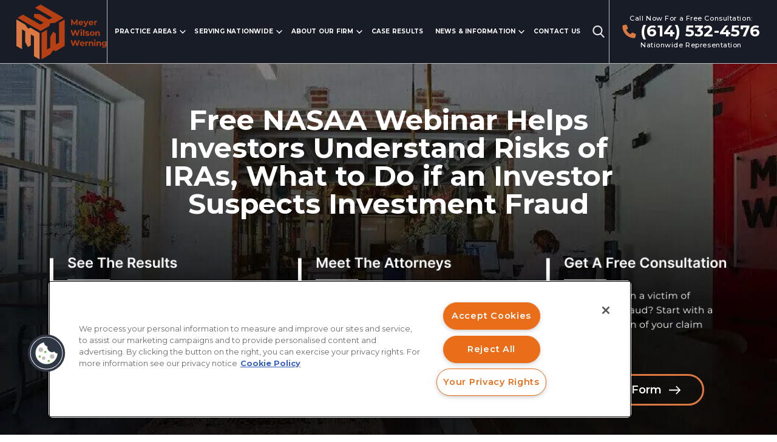

--- FILE ---
content_type: text/html; charset=UTF-8
request_url: https://investorclaims.com/blog/free-nasaa-webinar-helps-investors-understand-risks-of-iras-what-to-do-if-an-investor-suspects-investment-fraud/
body_size: 80301
content:
<!DOCTYPE html> <html lang="en"> <head><script>if(navigator.userAgent.match(/MSIE|Internet Explorer/i)||navigator.userAgent.match(/Trident\/7\..*?rv:11/i)){let e=document.location.href;if(!e.match(/[?&]nonitro/)){if(e.indexOf("?")==-1){if(e.indexOf("#")==-1){document.location.href=e+"?nonitro=1"}else{document.location.href=e.replace("#","?nonitro=1#")}}else{if(e.indexOf("#")==-1){document.location.href=e+"&nonitro=1"}else{document.location.href=e.replace("#","&nonitro=1#")}}}}</script><link rel="preconnect" href="https://www.google.com" /><link rel="preconnect" href="https://www.googletagmanager.com" /><link rel="preconnect" href="https://cdn-ilcihop.nitrocdn.com" /><meta charset="UTF-8" /><meta name="viewport" content="width=device-width, initial-scale=1" /><meta name='robots' content='index, follow, max-image-preview:large, max-snippet:-1, max-video-preview:-1' /><title>Free NASAA Webinar Helps Investors Understand Risks of IRAs, What to Do if an Investor Suspects Investment Fraud - Investment &amp; Securities Fraud Lawyer</title><meta name="description" content="NASAA Offers Webinar to Help Investors Understand Risks of Self-Directed IRAs Though the SEC issued warnings last year about the..." /><meta property="og:locale" content="en_US" /><meta property="og:type" content="article" /><meta property="og:title" content="Free NASAA Webinar Helps Investors Understand Risks of IRAs, What to Do if an Investor Suspects Investment Fraud - Investment &amp; Securities Fraud Lawyer" /><meta property="og:description" content="NASAA Offers Webinar to Help Investors Understand Risks of Self-Directed IRAs Though the SEC issued warnings last year about the potential for investment fraud in self-directed individual retirement accounts, regulators continue to worry that investors don&rsquo;t truly understand the risks associated with the products. With at least $92 billion of U.S. retirement money currently invested ..." /><meta property="og:url" content="https://investorclaims.com/blog/free-nasaa-webinar-helps-investors-understand-risks-of-iras-what-to-do-if-an-investor-suspects-investment-fraud/" /><meta property="og:site_name" content="Investment &amp; Securities Fraud Lawyer" /><meta property="article:publisher" content="https://www.facebook.com/MeyerWilson" /><meta property="article:published_time" content="2012-07-16T20:23:45+00:00" /><meta property="article:modified_time" content="2024-06-21T15:32:25+00:00" /><meta name="author" content="Securities Fraud Lawyer" /><meta name="twitter:card" content="summary_large_image" /><meta name="twitter:title" content="- Investment &amp; Securities Fraud Lawyer" /><meta name="twitter:creator" content="@Investor_Claims" /><meta name="twitter:site" content="@Investor_Claims" /><meta name="twitter:label1" content="Written by" /><meta name="twitter:data1" content="Securities Fraud Lawyer" /><meta name="twitter:label2" content="Est. reading time" /><meta name="twitter:data2" content="1 minute" /><meta name="apple-mobile-web-app-title" content="Meyer Wilson" /><meta name="application-name" content="Meyer Wilson" /><meta name="msapplication-TileColor" content="#da532c" /><meta name="theme-color" content="#000000" /><meta name="ti-site-data" content="[base64]" /><meta name="google-site-verification" content="Hl5tMKpG4JI9KbJ0lM0KMrp3E8fgwJY1YJt2uSsxwDA" /><meta name="generator" content="NitroPack" /><script>var NPSH,NitroScrollHelper;NPSH=NitroScrollHelper=function(){let e=null;const o=window.sessionStorage.getItem("nitroScrollPos");function t(){let e=JSON.parse(window.sessionStorage.getItem("nitroScrollPos"))||{};if(typeof e!=="object"){e={}}e[document.URL]=window.scrollY;window.sessionStorage.setItem("nitroScrollPos",JSON.stringify(e))}window.addEventListener("scroll",function(){if(e!==null){clearTimeout(e)}e=setTimeout(t,200)},{passive:true});let r={};r.getScrollPos=()=>{if(!o){return 0}const e=JSON.parse(o);return e[document.URL]||0};r.isScrolled=()=>{return r.getScrollPos()>document.documentElement.clientHeight*.5};return r}();</script><script>(function(){var a=false;var e=document.documentElement.classList;var i=navigator.userAgent.toLowerCase();var n=["android","iphone","ipad"];var r=n.length;var o;var d=null;for(var t=0;t<r;t++){o=n[t];if(i.indexOf(o)>-1)d=o;if(e.contains(o)){a=true;e.remove(o)}}if(a&&d){e.add(d);if(d=="iphone"||d=="ipad"){e.add("ios")}}})();</script><script type="text/worker" id="nitro-web-worker">var preloadRequests=0;var remainingCount={};var baseURI="";self.onmessage=function(e){switch(e.data.cmd){case"RESOURCE_PRELOAD":var o=e.data.requestId;remainingCount[o]=0;e.data.resources.forEach(function(e){preload(e,function(o){return function(){console.log(o+" DONE: "+e);if(--remainingCount[o]==0){self.postMessage({cmd:"RESOURCE_PRELOAD",requestId:o})}}}(o));remainingCount[o]++});break;case"SET_BASEURI":baseURI=e.data.uri;break}};async function preload(e,o){if(typeof URL!=="undefined"&&baseURI){try{var a=new URL(e,baseURI);e=a.href}catch(e){console.log("Worker error: "+e.message)}}console.log("Preloading "+e);try{var n=new Request(e,{mode:"no-cors",redirect:"follow"});await fetch(n);o()}catch(a){console.log(a);var r=new XMLHttpRequest;r.responseType="blob";r.onload=o;r.onerror=o;r.open("GET",e,true);r.send()}}</script><script nitro-exclude>window.nitroGtmExcludes = 'WyJhLHMseSxuLGMsaCxpLGQsZSIsImEsIHMsIHksIG4sIGMsIGgsIGksIGQsIGUiLCJhc3luY1xcLWhpZGUiLCJ2YXIgX3Z3b19jb2RlIiwidHJ1c3Rsb2dvXFwuanMiLCJUcnVzdExvZ28iLCIuKj91c2VcXC50eXBla2l0XFwubmV0Lio/IiwiLio/[base64]/[base64]/YXBwXFwuZWN3aWRcXC5jb20uKj8iLCJwYXlwYWxcXC5jb21cXFwvc2RrXFxcL2pzIiwidmFyIGFuZ2VsbGV5ZV9pbl9jb250ZW50X3BhcmFtIiwiYXBwXFwub250cmFwb3J0XFwuY29tIiwiLio/bXNnc25kclxcLmNvbS4qPyIsIi4qP3NlYXJjaGxpZ2h0XFwucGFydG5lcnNcXFwvcGhvdG9uXFxcL3Bob3Rvbi4qP2pzIiwiLio/cm9vZlxcLXF1b3RlXFwtcHJvXFwtd2lkZ2V0XFwuanMuKj8iLCIuKj9jYWxsdHJrLio/IiwiLio/Y2FsbHJhaWwuKj8iLCIuKj9ibG9naGVyYWRzLio/IiwiLio/[base64]/IiwiaHR0cHNcXDpcXFwvXFxcL2N3dlxcLmlvXFxcLy4qPyIsIi4qP3dlYlxcLmNtcFxcLnVzZXJjZW50cmljc1xcLmV1XFxcL3VpXFxcL2xvYWRlclxcLmpzLio/IiwiLio/b3Nhbm9cXC5jb21cXFwvLio/IiwiaHR0cHNcXDpcXFwvXFxcL2FwaVxcLnNjaGVkdWxlZW5naW5lXFwubmV0XFxcL3NlXFwtd2ViXFwtYXBpLio/[base64]/IiwiLio/[base64]/[base64]';</script><script id="nprl">(()=>{if(window.NPRL!=undefined)return;(function(e){var t=e.prototype;t.after||(t.after=function(){var e,t=arguments,n=t.length,r=0,i=this,o=i.parentNode,a=Node,c=String,u=document;if(o!==null){while(r<n){(e=t[r])instanceof a?(i=i.nextSibling)!==null?o.insertBefore(e,i):o.appendChild(e):o.appendChild(u.createTextNode(c(e)));++r}}})})(Element);var e,t;e=t=function(){var t=false;var r=window.URL||window.webkitURL;var i=true;var o=true;var a=2;var c=null;var u=null;var d=true;var s=window.nitroGtmExcludes!=undefined;var l=s?JSON.parse(atob(window.nitroGtmExcludes)).map(e=>new RegExp(e)):[];var f;var m;var v=null;var p=null;var g=null;var h={touch:["touchmove","touchend"],default:["mousemove","click","keydown","wheel"]};var E=true;var y=[];var w=false;var b=[];var S=0;var N=0;var L=false;var T=0;var R=null;var O=false;var A=false;var C=false;var P=[];var I=[];var M=[];var k=[];var x=false;var _={};var j=new Map;var B="noModule"in HTMLScriptElement.prototype;var q=requestAnimationFrame||mozRequestAnimationFrame||webkitRequestAnimationFrame||msRequestAnimationFrame;const D="gtm.js?id=";function H(e,t){if(!_[e]){_[e]=[]}_[e].push(t)}function U(e,t){if(_[e]){var n=0,r=_[e];for(var n=0;n<r.length;n++){r[n].call(this,t)}}}function Y(){(function(e,t){var r=null;var i=function(e){r(e)};var o=null;var a={};var c=null;var u=null;var d=0;e.addEventListener(t,function(r){if(["load","DOMContentLoaded"].indexOf(t)!=-1){if(u){Q(function(){e.triggerNitroEvent(t)})}c=true}else if(t=="readystatechange"){d++;n.ogReadyState=d==1?"interactive":"complete";if(u&&u>=d){n.documentReadyState=n.ogReadyState;Q(function(){e.triggerNitroEvent(t)})}}});e.addEventListener(t+"Nitro",function(e){if(["load","DOMContentLoaded"].indexOf(t)!=-1){if(!c){e.preventDefault();e.stopImmediatePropagation()}else{}u=true}else if(t=="readystatechange"){u=n.documentReadyState=="interactive"?1:2;if(d<u){e.preventDefault();e.stopImmediatePropagation()}}});switch(t){case"load":o="onload";break;case"readystatechange":o="onreadystatechange";break;case"pageshow":o="onpageshow";break;default:o=null;break}if(o){Object.defineProperty(e,o,{get:function(){return r},set:function(n){if(typeof n!=="function"){r=null;e.removeEventListener(t+"Nitro",i)}else{if(!r){e.addEventListener(t+"Nitro",i)}r=n}}})}Object.defineProperty(e,"addEventListener"+t,{value:function(r){if(r!=t||!n.startedScriptLoading||document.currentScript&&document.currentScript.hasAttribute("nitro-exclude")){}else{arguments[0]+="Nitro"}e.ogAddEventListener.apply(e,arguments);a[arguments[1]]=arguments[0]}});Object.defineProperty(e,"removeEventListener"+t,{value:function(t){var n=a[arguments[1]];arguments[0]=n;e.ogRemoveEventListener.apply(e,arguments)}});Object.defineProperty(e,"triggerNitroEvent"+t,{value:function(t,n){n=n||e;var r=new Event(t+"Nitro",{bubbles:true});r.isNitroPack=true;Object.defineProperty(r,"type",{get:function(){return t},set:function(){}});Object.defineProperty(r,"target",{get:function(){return n},set:function(){}});e.dispatchEvent(r)}});if(typeof e.triggerNitroEvent==="undefined"){(function(){var t=e.addEventListener;var n=e.removeEventListener;Object.defineProperty(e,"ogAddEventListener",{value:t});Object.defineProperty(e,"ogRemoveEventListener",{value:n});Object.defineProperty(e,"addEventListener",{value:function(n){var r="addEventListener"+n;if(typeof e[r]!=="undefined"){e[r].apply(e,arguments)}else{t.apply(e,arguments)}},writable:true});Object.defineProperty(e,"removeEventListener",{value:function(t){var r="removeEventListener"+t;if(typeof e[r]!=="undefined"){e[r].apply(e,arguments)}else{n.apply(e,arguments)}}});Object.defineProperty(e,"triggerNitroEvent",{value:function(t,n){var r="triggerNitroEvent"+t;if(typeof e[r]!=="undefined"){e[r].apply(e,arguments)}}})})()}}).apply(null,arguments)}Y(window,"load");Y(window,"pageshow");Y(window,"DOMContentLoaded");Y(document,"DOMContentLoaded");Y(document,"readystatechange");try{var F=new Worker(r.createObjectURL(new Blob([document.getElementById("nitro-web-worker").textContent],{type:"text/javascript"})))}catch(e){var F=new Worker("data:text/javascript;base64,"+btoa(document.getElementById("nitro-web-worker").textContent))}F.onmessage=function(e){if(e.data.cmd=="RESOURCE_PRELOAD"){U(e.data.requestId,e)}};if(typeof document.baseURI!=="undefined"){F.postMessage({cmd:"SET_BASEURI",uri:document.baseURI})}var G=function(e){if(--S==0){Q(K)}};var W=function(e){e.target.removeEventListener("load",W);e.target.removeEventListener("error",W);e.target.removeEventListener("nitroTimeout",W);if(e.type!="nitroTimeout"){clearTimeout(e.target.nitroTimeout)}if(--N==0&&S==0){Q(J)}};var X=function(e){var t=e.textContent;try{var n=r.createObjectURL(new Blob([t.replace(/^(?:<!--)?(.*?)(?:-->)?$/gm,"$1")],{type:"text/javascript"}))}catch(e){var n="data:text/javascript;base64,"+btoa(t.replace(/^(?:<!--)?(.*?)(?:-->)?$/gm,"$1"))}return n};var K=function(){n.documentReadyState="interactive";document.triggerNitroEvent("readystatechange");document.triggerNitroEvent("DOMContentLoaded");if(window.pageYOffset||window.pageXOffset){window.dispatchEvent(new Event("scroll"))}A=true;Q(function(){if(N==0){Q(J)}Q($)})};var J=function(){if(!A||O)return;O=true;R.disconnect();en();n.documentReadyState="complete";document.triggerNitroEvent("readystatechange");window.triggerNitroEvent("load",document);window.triggerNitroEvent("pageshow",document);if(window.pageYOffset||window.pageXOffset||location.hash){let e=typeof history.scrollRestoration!=="undefined"&&history.scrollRestoration=="auto";if(e&&typeof NPSH!=="undefined"&&NPSH.getScrollPos()>0&&window.pageYOffset>document.documentElement.clientHeight*.5){window.scrollTo(0,NPSH.getScrollPos())}else if(location.hash){try{let e=document.querySelector(location.hash);if(e){e.scrollIntoView()}}catch(e){}}}var e=null;if(a==1){e=eo}else{e=eu}Q(e)};var Q=function(e){setTimeout(e,0)};var V=function(e){if(e.type=="touchend"||e.type=="click"){g=e}};var $=function(){if(d&&g){setTimeout(function(e){return function(){var t=function(e,t,n){var r=new Event(e,{bubbles:true,cancelable:true});if(e=="click"){r.clientX=t;r.clientY=n}else{r.touches=[{clientX:t,clientY:n}]}return r};var n;if(e.type=="touchend"){var r=e.changedTouches[0];n=document.elementFromPoint(r.clientX,r.clientY);n.dispatchEvent(t("touchstart"),r.clientX,r.clientY);n.dispatchEvent(t("touchend"),r.clientX,r.clientY);n.dispatchEvent(t("click"),r.clientX,r.clientY)}else if(e.type=="click"){n=document.elementFromPoint(e.clientX,e.clientY);n.dispatchEvent(t("click"),e.clientX,e.clientY)}}}(g),150);g=null}};var z=function(e){if(e.tagName=="SCRIPT"&&!e.hasAttribute("data-nitro-for-id")&&!e.hasAttribute("nitro-document-write")||e.tagName=="IMG"&&(e.hasAttribute("src")||e.hasAttribute("srcset"))||e.tagName=="IFRAME"&&e.hasAttribute("src")||e.tagName=="LINK"&&e.hasAttribute("href")&&e.hasAttribute("rel")&&e.getAttribute("rel")=="stylesheet"){if(e.tagName==="IFRAME"&&e.src.indexOf("about:blank")>-1){return}var t="";switch(e.tagName){case"LINK":t=e.href;break;case"IMG":if(k.indexOf(e)>-1)return;t=e.srcset||e.src;break;default:t=e.src;break}var n=e.getAttribute("type");if(!t&&e.tagName!=="SCRIPT")return;if((e.tagName=="IMG"||e.tagName=="LINK")&&(t.indexOf("data:")===0||t.indexOf("blob:")===0))return;if(e.tagName=="SCRIPT"&&n&&n!=="text/javascript"&&n!=="application/javascript"){if(n!=="module"||!B)return}if(e.tagName==="SCRIPT"){if(k.indexOf(e)>-1)return;if(e.noModule&&B){return}let t=null;if(document.currentScript){if(document.currentScript.src&&document.currentScript.src.indexOf(D)>-1){t=document.currentScript}if(document.currentScript.hasAttribute("data-nitro-gtm-id")){e.setAttribute("data-nitro-gtm-id",document.currentScript.getAttribute("data-nitro-gtm-id"))}}else if(window.nitroCurrentScript){if(window.nitroCurrentScript.src&&window.nitroCurrentScript.src.indexOf(D)>-1){t=window.nitroCurrentScript}}if(t&&s){let n=false;for(const t of l){n=e.src?t.test(e.src):t.test(e.textContent);if(n){break}}if(!n){e.type="text/googletagmanagerscript";let n=t.hasAttribute("data-nitro-gtm-id")?t.getAttribute("data-nitro-gtm-id"):t.id;if(!j.has(n)){j.set(n,[])}let r=j.get(n);r.push(e);return}}if(!e.src){if(e.textContent.length>0){e.textContent+="\n;if(document.currentScript.nitroTimeout) {clearTimeout(document.currentScript.nitroTimeout);}; setTimeout(function() { this.dispatchEvent(new Event('load')); }.bind(document.currentScript), 0);"}else{return}}else{}k.push(e)}if(!e.hasOwnProperty("nitroTimeout")){N++;e.addEventListener("load",W,true);e.addEventListener("error",W,true);e.addEventListener("nitroTimeout",W,true);e.nitroTimeout=setTimeout(function(){console.log("Resource timed out",e);e.dispatchEvent(new Event("nitroTimeout"))},5e3)}}};var Z=function(e){if(e.hasOwnProperty("nitroTimeout")&&e.nitroTimeout){clearTimeout(e.nitroTimeout);e.nitroTimeout=null;e.dispatchEvent(new Event("nitroTimeout"))}};document.documentElement.addEventListener("load",function(e){if(e.target.tagName=="SCRIPT"||e.target.tagName=="IMG"){k.push(e.target)}},true);document.documentElement.addEventListener("error",function(e){if(e.target.tagName=="SCRIPT"||e.target.tagName=="IMG"){k.push(e.target)}},true);var ee=["appendChild","replaceChild","insertBefore","prepend","append","before","after","replaceWith","insertAdjacentElement"];var et=function(){if(s){window._nitro_setTimeout=window.setTimeout;window.setTimeout=function(e,t,...n){let r=document.currentScript||window.nitroCurrentScript;if(!r||r.src&&r.src.indexOf(D)==-1){return window._nitro_setTimeout.call(window,e,t,...n)}return window._nitro_setTimeout.call(window,function(e,t){return function(...n){window.nitroCurrentScript=e;t(...n)}}(r,e),t,...n)}}ee.forEach(function(e){HTMLElement.prototype["og"+e]=HTMLElement.prototype[e];HTMLElement.prototype[e]=function(...t){if(this.parentNode||this===document.documentElement){switch(e){case"replaceChild":case"insertBefore":t.pop();break;case"insertAdjacentElement":t.shift();break}t.forEach(function(e){if(!e)return;if(e.tagName=="SCRIPT"){z(e)}else{if(e.children&&e.children.length>0){e.querySelectorAll("script").forEach(z)}}})}return this["og"+e].apply(this,arguments)}})};var en=function(){if(s&&typeof window._nitro_setTimeout==="function"){window.setTimeout=window._nitro_setTimeout}ee.forEach(function(e){HTMLElement.prototype[e]=HTMLElement.prototype["og"+e]})};var er=async function(){if(o){ef(f);ef(V);if(v){clearTimeout(v);v=null}}if(T===1){L=true;return}else if(T===0){T=-1}n.startedScriptLoading=true;Object.defineProperty(document,"readyState",{get:function(){return n.documentReadyState},set:function(){}});var e=document.documentElement;var t={attributes:true,attributeFilter:["src"],childList:true,subtree:true};R=new MutationObserver(function(e,t){e.forEach(function(e){if(e.type=="childList"&&e.addedNodes.length>0){e.addedNodes.forEach(function(e){if(!document.documentElement.contains(e)){return}if(e.tagName=="IMG"||e.tagName=="IFRAME"||e.tagName=="LINK"){z(e)}})}if(e.type=="childList"&&e.removedNodes.length>0){e.removedNodes.forEach(function(e){if(e.tagName=="IFRAME"||e.tagName=="LINK"){Z(e)}})}if(e.type=="attributes"){var t=e.target;if(!document.documentElement.contains(t)){return}if(t.tagName=="IFRAME"||t.tagName=="LINK"||t.tagName=="IMG"||t.tagName=="SCRIPT"){z(t)}}})});R.observe(e,t);if(!s){et()}await Promise.all(P);var r=b.shift();var i=null;var a=false;while(r){var c;var u=JSON.parse(atob(r.meta));var d=u.delay;if(r.type=="inline"){var l=document.getElementById(r.id);if(l){l.remove()}else{r=b.shift();continue}c=X(l);if(c===false){r=b.shift();continue}}else{c=r.src}if(!a&&r.type!="inline"&&(typeof u.attributes.async!="undefined"||typeof u.attributes.defer!="undefined")){if(i===null){i=r}else if(i===r){a=true}if(!a){b.push(r);r=b.shift();continue}}var m=document.createElement("script");m.src=c;m.setAttribute("data-nitro-for-id",r.id);for(var p in u.attributes){try{if(u.attributes[p]===false){m.setAttribute(p,"")}else{m.setAttribute(p,u.attributes[p])}}catch(e){console.log("Error while setting script attribute",m,e)}}m.async=false;if(u.canonicalLink!=""&&Object.getOwnPropertyDescriptor(m,"src")?.configurable!==false){(e=>{Object.defineProperty(m,"src",{get:function(){return e.canonicalLink},set:function(){}})})(u)}if(d){setTimeout((function(e,t){var n=document.querySelector("[data-nitro-marker-id='"+t+"']");if(n){n.after(e)}else{document.head.appendChild(e)}}).bind(null,m,r.id),d)}else{m.addEventListener("load",G);m.addEventListener("error",G);if(!m.noModule||!B){S++}var g=document.querySelector("[data-nitro-marker-id='"+r.id+"']");if(g){Q(function(e,t){return function(){e.after(t)}}(g,m))}else{Q(function(e){return function(){document.head.appendChild(e)}}(m))}}r=b.shift()}};var ei=function(){var e=document.getElementById("nitro-deferred-styles");var t=document.createElement("div");t.innerHTML=e.textContent;return t};var eo=async function(e){isPreload=e&&e.type=="NitroPreload";if(!isPreload){T=-1;E=false;if(o){ef(f);ef(V);if(v){clearTimeout(v);v=null}}}if(w===false){var t=ei();let e=t.querySelectorAll('style,link[rel="stylesheet"]');w=e.length;if(w){let e=document.getElementById("nitro-deferred-styles-marker");e.replaceWith.apply(e,t.childNodes)}else if(isPreload){Q(ed)}else{es()}}else if(w===0&&!isPreload){es()}};var ea=function(){var e=ei();var t=e.childNodes;var n;var r=[];for(var i=0;i<t.length;i++){n=t[i];if(n.href){r.push(n.href)}}var o="css-preload";H(o,function(e){eo(new Event("NitroPreload"))});if(r.length){F.postMessage({cmd:"RESOURCE_PRELOAD",resources:r,requestId:o})}else{Q(function(){U(o)})}};var ec=function(){if(T===-1)return;T=1;var e=[];var t,n;for(var r=0;r<b.length;r++){t=b[r];if(t.type!="inline"){if(t.src){n=JSON.parse(atob(t.meta));if(n.delay)continue;if(n.attributes.type&&n.attributes.type=="module"&&!B)continue;e.push(t.src)}}}if(e.length){var i="js-preload";H(i,function(e){T=2;if(L){Q(er)}});F.postMessage({cmd:"RESOURCE_PRELOAD",resources:e,requestId:i})}};var eu=function(){while(I.length){style=I.shift();if(style.hasAttribute("nitropack-onload")){style.setAttribute("onload",style.getAttribute("nitropack-onload"));Q(function(e){return function(){e.dispatchEvent(new Event("load"))}}(style))}}while(M.length){style=M.shift();if(style.hasAttribute("nitropack-onerror")){style.setAttribute("onerror",style.getAttribute("nitropack-onerror"));Q(function(e){return function(){e.dispatchEvent(new Event("error"))}}(style))}}};var ed=function(){if(!x){if(i){Q(function(){var e=document.getElementById("nitro-critical-css");if(e){e.remove()}})}x=true;onStylesLoadEvent=new Event("NitroStylesLoaded");onStylesLoadEvent.isNitroPack=true;window.dispatchEvent(onStylesLoadEvent)}};var es=function(){if(a==2){Q(er)}else{eu()}};var el=function(e){m.forEach(function(t){document.addEventListener(t,e,true)})};var ef=function(e){m.forEach(function(t){document.removeEventListener(t,e,true)})};if(s){et()}return{setAutoRemoveCriticalCss:function(e){i=e},registerScript:function(e,t,n){b.push({type:"remote",src:e,id:t,meta:n})},registerInlineScript:function(e,t){b.push({type:"inline",id:e,meta:t})},registerStyle:function(e,t,n){y.push({href:e,rel:t,media:n})},onLoadStyle:function(e){I.push(e);if(w!==false&&--w==0){Q(ed);if(E){E=false}else{es()}}},onErrorStyle:function(e){M.push(e);if(w!==false&&--w==0){Q(ed);if(E){E=false}else{es()}}},loadJs:function(e,t){if(!e.src){var n=X(e);if(n!==false){e.src=n;e.textContent=""}}if(t){Q(function(e,t){return function(){e.after(t)}}(t,e))}else{Q(function(e){return function(){document.head.appendChild(e)}}(e))}},loadQueuedResources:async function(){window.dispatchEvent(new Event("NitroBootStart"));if(p){clearTimeout(p);p=null}window.removeEventListener("load",e.loadQueuedResources);f=a==1?er:eo;if(!o||g){Q(f)}else{if(navigator.userAgent.indexOf(" Edge/")==-1){ea();H("css-preload",ec)}el(f);if(u){if(c){v=setTimeout(f,c)}}else{}}},fontPreload:function(e){var t="critical-fonts";H(t,function(e){document.getElementById("nitro-critical-fonts").type="text/css"});F.postMessage({cmd:"RESOURCE_PRELOAD",resources:e,requestId:t})},boot:function(){if(t)return;t=true;C=typeof NPSH!=="undefined"&&NPSH.isScrolled();let n=document.prerendering;if(location.hash||C||n){o=false}m=h.default.concat(h.touch);p=setTimeout(e.loadQueuedResources,1500);el(V);if(C){e.loadQueuedResources()}else{window.addEventListener("load",e.loadQueuedResources)}},addPrerequisite:function(e){P.push(e)},getTagManagerNodes:function(e){if(!e)return j;return j.get(e)??[]}}}();var n,r;n=r=function(){var t=document.write;return{documentWrite:function(n,r){if(n&&n.hasAttribute("nitro-exclude")){return t.call(document,r)}var i=null;if(n.documentWriteContainer){i=n.documentWriteContainer}else{i=document.createElement("span");n.documentWriteContainer=i}var o=null;if(n){if(n.hasAttribute("data-nitro-for-id")){o=document.querySelector('template[data-nitro-marker-id="'+n.getAttribute("data-nitro-for-id")+'"]')}else{o=n}}i.innerHTML+=r;i.querySelectorAll("script").forEach(function(e){e.setAttribute("nitro-document-write","")});if(!i.parentNode){if(o){o.parentNode.insertBefore(i,o)}else{document.body.appendChild(i)}}var a=document.createElement("span");a.innerHTML=r;var c=a.querySelectorAll("script");if(c.length){c.forEach(function(t){var n=t.getAttributeNames();var r=document.createElement("script");n.forEach(function(e){r.setAttribute(e,t.getAttribute(e))});r.async=false;if(!t.src&&t.textContent){r.textContent=t.textContent}e.loadJs(r,o)})}},TrustLogo:function(e,t){var n=document.getElementById(e);var r=document.createElement("img");r.src=t;n.parentNode.insertBefore(r,n)},documentReadyState:"loading",ogReadyState:document.readyState,startedScriptLoading:false,loadScriptDelayed:function(e,t){setTimeout(function(){var t=document.createElement("script");t.src=e;document.head.appendChild(t)},t)}}}();document.write=function(e){n.documentWrite(document.currentScript,e)};document.writeln=function(e){n.documentWrite(document.currentScript,e+"\n")};window.NPRL=e;window.NitroResourceLoader=t;window.NPh=n;window.NitroPackHelper=r})();</script><template id="nitro-deferred-styles-marker"></template><style id="nitro-fonts">@font-face{font-family:"Montserrat";font-style:normal;font-weight:300;font-display:swap;src:url("https://fonts.gstatic.com/s/montserrat/v31/JTUSjIg1_i6t8kCHKm459WRhyyTh89ZNpQ.woff2") format("woff2");unicode-range:U+0460-052F,U+1C80-1C8A,U+20B4,U+2DE0-2DFF,U+A640-A69F,U+FE2E-FE2F}@font-face{font-family:"Montserrat";font-style:normal;font-weight:300;font-display:swap;src:url("https://fonts.gstatic.com/s/montserrat/v31/JTUSjIg1_i6t8kCHKm459W1hyyTh89ZNpQ.woff2") format("woff2");unicode-range:U+0301,U+0400-045F,U+0490-0491,U+04B0-04B1,U+2116}@font-face{font-family:"Montserrat";font-style:normal;font-weight:300;font-display:swap;src:url("https://fonts.gstatic.com/s/montserrat/v31/JTUSjIg1_i6t8kCHKm459WZhyyTh89ZNpQ.woff2") format("woff2");unicode-range:U+0102-0103,U+0110-0111,U+0128-0129,U+0168-0169,U+01A0-01A1,U+01AF-01B0,U+0300-0301,U+0303-0304,U+0308-0309,U+0323,U+0329,U+1EA0-1EF9,U+20AB}@font-face{font-family:"Montserrat";font-style:normal;font-weight:300;font-display:swap;src:url("https://fonts.gstatic.com/s/montserrat/v31/JTUSjIg1_i6t8kCHKm459WdhyyTh89ZNpQ.woff2") format("woff2");unicode-range:U+0100-02BA,U+02BD-02C5,U+02C7-02CC,U+02CE-02D7,U+02DD-02FF,U+0304,U+0308,U+0329,U+1D00-1DBF,U+1E00-1E9F,U+1EF2-1EFF,U+2020,U+20A0-20AB,U+20AD-20C0,U+2113,U+2C60-2C7F,U+A720-A7FF}@font-face{font-family:"Montserrat";font-style:normal;font-weight:300;font-display:swap;src:url("https://fonts.gstatic.com/s/montserrat/v31/JTUSjIg1_i6t8kCHKm459WlhyyTh89Y.woff2") format("woff2");unicode-range:U+0000-00FF,U+0131,U+0152-0153,U+02BB-02BC,U+02C6,U+02DA,U+02DC,U+0304,U+0308,U+0329,U+2000-206F,U+20AC,U+2122,U+2191,U+2193,U+2212,U+2215,U+FEFF,U+FFFD}@font-face{font-family:"Montserrat";font-style:normal;font-weight:400;font-display:swap;src:url("https://fonts.gstatic.com/s/montserrat/v31/JTUSjIg1_i6t8kCHKm459WRhyyTh89ZNpQ.woff2") format("woff2");unicode-range:U+0460-052F,U+1C80-1C8A,U+20B4,U+2DE0-2DFF,U+A640-A69F,U+FE2E-FE2F}@font-face{font-family:"Montserrat";font-style:normal;font-weight:400;font-display:swap;src:url("https://fonts.gstatic.com/s/montserrat/v31/JTUSjIg1_i6t8kCHKm459W1hyyTh89ZNpQ.woff2") format("woff2");unicode-range:U+0301,U+0400-045F,U+0490-0491,U+04B0-04B1,U+2116}@font-face{font-family:"Montserrat";font-style:normal;font-weight:400;font-display:swap;src:url("https://fonts.gstatic.com/s/montserrat/v31/JTUSjIg1_i6t8kCHKm459WZhyyTh89ZNpQ.woff2") format("woff2");unicode-range:U+0102-0103,U+0110-0111,U+0128-0129,U+0168-0169,U+01A0-01A1,U+01AF-01B0,U+0300-0301,U+0303-0304,U+0308-0309,U+0323,U+0329,U+1EA0-1EF9,U+20AB}@font-face{font-family:"Montserrat";font-style:normal;font-weight:400;font-display:swap;src:url("https://fonts.gstatic.com/s/montserrat/v31/JTUSjIg1_i6t8kCHKm459WdhyyTh89ZNpQ.woff2") format("woff2");unicode-range:U+0100-02BA,U+02BD-02C5,U+02C7-02CC,U+02CE-02D7,U+02DD-02FF,U+0304,U+0308,U+0329,U+1D00-1DBF,U+1E00-1E9F,U+1EF2-1EFF,U+2020,U+20A0-20AB,U+20AD-20C0,U+2113,U+2C60-2C7F,U+A720-A7FF}@font-face{font-family:"Montserrat";font-style:normal;font-weight:400;font-display:swap;src:url("https://fonts.gstatic.com/s/montserrat/v31/JTUSjIg1_i6t8kCHKm459WlhyyTh89Y.woff2") format("woff2");unicode-range:U+0000-00FF,U+0131,U+0152-0153,U+02BB-02BC,U+02C6,U+02DA,U+02DC,U+0304,U+0308,U+0329,U+2000-206F,U+20AC,U+2122,U+2191,U+2193,U+2212,U+2215,U+FEFF,U+FFFD}@font-face{font-family:"Montserrat";font-style:normal;font-weight:500;font-display:swap;src:url("https://fonts.gstatic.com/s/montserrat/v31/JTUSjIg1_i6t8kCHKm459WRhyyTh89ZNpQ.woff2") format("woff2");unicode-range:U+0460-052F,U+1C80-1C8A,U+20B4,U+2DE0-2DFF,U+A640-A69F,U+FE2E-FE2F}@font-face{font-family:"Montserrat";font-style:normal;font-weight:500;font-display:swap;src:url("https://fonts.gstatic.com/s/montserrat/v31/JTUSjIg1_i6t8kCHKm459W1hyyTh89ZNpQ.woff2") format("woff2");unicode-range:U+0301,U+0400-045F,U+0490-0491,U+04B0-04B1,U+2116}@font-face{font-family:"Montserrat";font-style:normal;font-weight:500;font-display:swap;src:url("https://fonts.gstatic.com/s/montserrat/v31/JTUSjIg1_i6t8kCHKm459WZhyyTh89ZNpQ.woff2") format("woff2");unicode-range:U+0102-0103,U+0110-0111,U+0128-0129,U+0168-0169,U+01A0-01A1,U+01AF-01B0,U+0300-0301,U+0303-0304,U+0308-0309,U+0323,U+0329,U+1EA0-1EF9,U+20AB}@font-face{font-family:"Montserrat";font-style:normal;font-weight:500;font-display:swap;src:url("https://fonts.gstatic.com/s/montserrat/v31/JTUSjIg1_i6t8kCHKm459WdhyyTh89ZNpQ.woff2") format("woff2");unicode-range:U+0100-02BA,U+02BD-02C5,U+02C7-02CC,U+02CE-02D7,U+02DD-02FF,U+0304,U+0308,U+0329,U+1D00-1DBF,U+1E00-1E9F,U+1EF2-1EFF,U+2020,U+20A0-20AB,U+20AD-20C0,U+2113,U+2C60-2C7F,U+A720-A7FF}@font-face{font-family:"Montserrat";font-style:normal;font-weight:500;font-display:swap;src:url("https://fonts.gstatic.com/s/montserrat/v31/JTUSjIg1_i6t8kCHKm459WlhyyTh89Y.woff2") format("woff2");unicode-range:U+0000-00FF,U+0131,U+0152-0153,U+02BB-02BC,U+02C6,U+02DA,U+02DC,U+0304,U+0308,U+0329,U+2000-206F,U+20AC,U+2122,U+2191,U+2193,U+2212,U+2215,U+FEFF,U+FFFD}@font-face{font-family:"Montserrat";font-style:normal;font-weight:600;font-display:swap;src:url("https://fonts.gstatic.com/s/montserrat/v31/JTUSjIg1_i6t8kCHKm459WRhyyTh89ZNpQ.woff2") format("woff2");unicode-range:U+0460-052F,U+1C80-1C8A,U+20B4,U+2DE0-2DFF,U+A640-A69F,U+FE2E-FE2F}@font-face{font-family:"Montserrat";font-style:normal;font-weight:600;font-display:swap;src:url("https://fonts.gstatic.com/s/montserrat/v31/JTUSjIg1_i6t8kCHKm459W1hyyTh89ZNpQ.woff2") format("woff2");unicode-range:U+0301,U+0400-045F,U+0490-0491,U+04B0-04B1,U+2116}@font-face{font-family:"Montserrat";font-style:normal;font-weight:600;font-display:swap;src:url("https://fonts.gstatic.com/s/montserrat/v31/JTUSjIg1_i6t8kCHKm459WZhyyTh89ZNpQ.woff2") format("woff2");unicode-range:U+0102-0103,U+0110-0111,U+0128-0129,U+0168-0169,U+01A0-01A1,U+01AF-01B0,U+0300-0301,U+0303-0304,U+0308-0309,U+0323,U+0329,U+1EA0-1EF9,U+20AB}@font-face{font-family:"Montserrat";font-style:normal;font-weight:600;font-display:swap;src:url("https://fonts.gstatic.com/s/montserrat/v31/JTUSjIg1_i6t8kCHKm459WdhyyTh89ZNpQ.woff2") format("woff2");unicode-range:U+0100-02BA,U+02BD-02C5,U+02C7-02CC,U+02CE-02D7,U+02DD-02FF,U+0304,U+0308,U+0329,U+1D00-1DBF,U+1E00-1E9F,U+1EF2-1EFF,U+2020,U+20A0-20AB,U+20AD-20C0,U+2113,U+2C60-2C7F,U+A720-A7FF}@font-face{font-family:"Montserrat";font-style:normal;font-weight:600;font-display:swap;src:url("https://fonts.gstatic.com/s/montserrat/v31/JTUSjIg1_i6t8kCHKm459WlhyyTh89Y.woff2") format("woff2");unicode-range:U+0000-00FF,U+0131,U+0152-0153,U+02BB-02BC,U+02C6,U+02DA,U+02DC,U+0304,U+0308,U+0329,U+2000-206F,U+20AC,U+2122,U+2191,U+2193,U+2212,U+2215,U+FEFF,U+FFFD}@font-face{font-family:"Montserrat";font-style:normal;font-weight:700;font-display:swap;src:url("https://fonts.gstatic.com/s/montserrat/v31/JTUSjIg1_i6t8kCHKm459WRhyyTh89ZNpQ.woff2") format("woff2");unicode-range:U+0460-052F,U+1C80-1C8A,U+20B4,U+2DE0-2DFF,U+A640-A69F,U+FE2E-FE2F}@font-face{font-family:"Montserrat";font-style:normal;font-weight:700;font-display:swap;src:url("https://fonts.gstatic.com/s/montserrat/v31/JTUSjIg1_i6t8kCHKm459W1hyyTh89ZNpQ.woff2") format("woff2");unicode-range:U+0301,U+0400-045F,U+0490-0491,U+04B0-04B1,U+2116}@font-face{font-family:"Montserrat";font-style:normal;font-weight:700;font-display:swap;src:url("https://fonts.gstatic.com/s/montserrat/v31/JTUSjIg1_i6t8kCHKm459WZhyyTh89ZNpQ.woff2") format("woff2");unicode-range:U+0102-0103,U+0110-0111,U+0128-0129,U+0168-0169,U+01A0-01A1,U+01AF-01B0,U+0300-0301,U+0303-0304,U+0308-0309,U+0323,U+0329,U+1EA0-1EF9,U+20AB}@font-face{font-family:"Montserrat";font-style:normal;font-weight:700;font-display:swap;src:url("https://fonts.gstatic.com/s/montserrat/v31/JTUSjIg1_i6t8kCHKm459WdhyyTh89ZNpQ.woff2") format("woff2");unicode-range:U+0100-02BA,U+02BD-02C5,U+02C7-02CC,U+02CE-02D7,U+02DD-02FF,U+0304,U+0308,U+0329,U+1D00-1DBF,U+1E00-1E9F,U+1EF2-1EFF,U+2020,U+20A0-20AB,U+20AD-20C0,U+2113,U+2C60-2C7F,U+A720-A7FF}@font-face{font-family:"Montserrat";font-style:normal;font-weight:700;font-display:swap;src:url("https://fonts.gstatic.com/s/montserrat/v31/JTUSjIg1_i6t8kCHKm459WlhyyTh89Y.woff2") format("woff2");unicode-range:U+0000-00FF,U+0131,U+0152-0153,U+02BB-02BC,U+02C6,U+02DA,U+02DC,U+0304,U+0308,U+0329,U+2000-206F,U+20AC,U+2122,U+2191,U+2193,U+2212,U+2215,U+FEFF,U+FFFD}</style><style type="text/css" id="nitro-critical-css">.wpcf7 .screen-reader-response{position:absolute;overflow:hidden;clip:rect(1px,1px,1px,1px);clip-path:inset(50%);height:1px;width:1px;margin:-1px;padding:0;border:0;word-wrap:normal !important}.wpcf7 .hidden-fields-container{display:none}.wpcf7 form .wpcf7-response-output{margin:2em .5em 1em;padding:.2em 1em;border:2px solid #00a0d2}.wpcf7 form.init .wpcf7-response-output{display:none}.wpcf7-form-control-wrap{position:relative}.wpcf7 input[type="email"],.wpcf7 input[type="tel"]{direction:ltr}:root{--swiper-theme-color:#007aff}:root{--swiper-navigation-size:44px}.container,.container-fluid,body:not(.home) .site-inner{width:100%;margin-right:auto;margin-left:auto;padding-right:calc(var(--bs-gutter-x) * .5);padding-left:calc(var(--bs-gutter-x) * .5);--bs-gutter-x:1.5rem;--bs-gutter-y:0}@media (min-width:576px){.container,body:not(.home) .site-inner{max-width:540px}}@media (min-width:768px){.container,body:not(.home) .site-inner{max-width:720px}}@media (min-width:992px){.container,body:not(.home) .site-inner{max-width:960px}}@media (min-width:1200px){.container,body:not(.home) .site-inner{max-width:1140px}}@media (min-width:1400px){.container,body:not(.home) .site-inner{max-width:1320px}}.row{display:flex;margin-top:calc(-1 * var(--bs-gutter-y));margin-right:calc(-.5 * var(--bs-gutter-x));margin-left:calc(-.5 * var(--bs-gutter-x));--bs-gutter-x:1.5rem;--bs-gutter-y:0;flex-wrap:wrap}.row>*{box-sizing:border-box;width:100%;max-width:100%;margin-top:var(--bs-gutter-y);padding-right:calc(var(--bs-gutter-x) * .5);padding-left:calc(var(--bs-gutter-x) * .5);flex-shrink:0}.col-5{width:41.66666667%;flex:0 0 auto}.col-7{width:58.33333333%;flex:0 0 auto}.d-block{display:block !important}.d-flex{display:flex !important}.align-items-center{align-items:center !important}.btn-transparent{font-family:Montserrat,sans-serif;font-size:18px;font-weight:600;font-style:normal;line-height:1;position:relative;z-index:2;display:flex;width:-moz-max-content;height:52px;padding:0 36px;text-align:center;text-decoration:none;letter-spacing:0;text-transform:capitalize;border:3px solid #dc7942;border-radius:28px;justify-content:center;align-items:center}.btn-transparent{width:max-content;min-width:auto}@media (max-width:767px){.btn-transparent{font-size:16px;padding:0 20px}}.btn-transparent svg{display:inline-block;width:19px;height:19px;margin-left:12px;fill:#181c27}.btn-transparent svg{fill:#fff}.btn-transparent{color:#fff;background-color:transparent}header.header button.burger{position:relative;z-index:33333;display:none;overflow:hidden;width:40px;height:40px;padding:0;border:0;border-radius:0;outline:0;background:0 0;justify-content:flex-end;align-items:center}@media (max-width:1200px){header.header button.burger{display:flex}}header.header button.burger .burger-svg{width:100%;height:100%}header.header button.burger .burger-svg path{stroke:#fff;stroke-width:5px}header.header button.burger .burger-svg path.burger-close{transform:translateX(100%)}.socials,.socials li{line-height:1;padding:0}.socials{display:flex;width:-moz-max-content;width:max-content;margin:0;justify-content:flex-start;align-items:center}.socials li{margin:0 15px 0 0;list-style-type:none}.socials li:nth-child(1) a svg,.socials li:nth-child(3) a svg{width:60%;height:60%}.socials a{line-height:1;flex-direction:column;width:34px;height:34px;padding:0;border-radius:4px;background-color:#dc7942}.socials svg{width:70%;height:70%;margin:0;fill:#181c27}.socials a{display:flex;justify-content:center;align-items:center}body:not(.page-template-front-page) .header{background-color:#181c27}body:not(.page-template-front-page) .header::after{content:none}.header,.header::after{top:0;left:0;width:100%}.header{position:fixed;z-index:996;display:flex;border-bottom:1px solid rgba(255,255,255,.7);justify-content:center;align-items:center}.header::after{position:absolute;z-index:1;display:block;height:100%;content:"";opacity:.25;background-color:#181c27}@media (max-width:1200px){.header::after{content:none}.header{margin-bottom:76px;background-color:#181c27}}.header-main{display:flex;width:100%;height:104px;justify-content:space-between;flex-wrap:wrap;align-items:center}@media (max-width:1200px){.header-main{height:65px;padding:0 15px}}.header-main-wrap{position:relative;z-index:996;width:100%;max-width:1920px;padding:0 50px}@media (max-width:1800px){.header-main-wrap{padding:0 15px}}@media (max-width:1200px){.header-main-wrap{padding:0;background-color:#181c27}.header-main-wrap .container-fluid{padding-right:0;padding-left:0}}.header-main-wrap+.header-cta{display:none}@media (min-width:1600px){.header .header-cta .phone{font-size:30px}}@media (max-width:1200px){.header .header-cta-desktop{display:none}}.header-logotype{display:block}@media (max-width:767px){.header-logotype{width:100px}}@media (max-width:1200px){.header-logotype{width:110px}}.header-logotype-wrap{display:flex;width:240px;height:100%;border-right:1px solid rgba(255,255,255,.7);justify-content:flex-start;align-items:center}@media (max-width:1800px){.header-logotype-wrap{width:220px}}@media (max-width:1400px){.header-logotype-wrap{width:150px}}@media (max-width:1200px){.header-logotype-wrap{width:50%;border-right:none}}.header-logotype img{display:block;width:100%;height:100%}.header-cta{display:flex;flex-direction:column;width:320px;padding:0 0 0 40px;justify-content:center;align-items:center}@media (min-width:1200px){.header-cta{height:100%;border-left:1px solid rgba(255,255,255,.7)}}@media (max-width:1800px){.header-cta{width:290px;padding:0 0 0 25px}}@media (max-width:1600px){.header-cta{width:250px;padding:0 0 0 20px}}@media (max-width:1200px){.header-cta{position:fixed;z-index:995;top:65px;left:0;display:none;width:100%;height:76px;padding:0 15px;background-color:#dc7942}}.header-cta-info,.header-cta-phone{display:flex;flex-direction:column;width:100%;height:100%;justify-content:center;align-content:center}.header-cta-info span{font-size:14px !important}@media (max-width:400px){.header-cta-info span{font-size:12px !important}}.header-cta-phone{position:relative}.header-cta-phone::after{position:absolute;z-index:1;display:block;content:""}.header-cta-phone::after{top:50%;right:-10px;width:1px;height:120%;transform:translateY(-50%);background-color:#181c27}@media (max-width:1600px){.header-cta a.phone{font-size:26px}.header-cta a.phone svg{width:23px;height:23px;margin-right:7px}}@media (max-width:1200px){.header-cta a.phone{font-size:27px;overflow:hidden;white-space:nowrap}}@media (min-width:341px) and (max-width:400px){.header-cta a.phone{font-size:21px;overflow:hidden;white-space:nowrap}}@media (max-width:340px){.header-cta a.phone{font-size:16px}}.header-cta span{font-size:14px;font-weight:500;font-style:normal;line-height:normal;letter-spacing:.56px;color:#fff}@media (max-width:1600px){.header-cta span{font-size:11px}}@media (min-width:1400px){.header-cta span{text-shadow:0 .8000000119px 0 #000}}@media (max-width:1200px){.header-cta span{font-size:12px;font-weight:700;text-align:center;letter-spacing:.12px;color:#181c27}}.header-cta-mobile-btn{display:none}@media (max-width:1200px){.header-cta-mobile-btn{font-size:12px;font-weight:700;display:flex;margin:0 10px;padding:10px 20px;white-space:nowrap;text-decoration:none;letter-spacing:.12px;text-transform:uppercase;color:#181c27;border-radius:4px;background-color:#dc7942;align-items:center;justify-content:center}}.header-nav{width:calc(100% - 560px);padding:0 40px 0 30px}@media (max-width:1800px){.header-nav{width:calc(100% - 510px);padding:0 20px 0 10px}}@media (max-width:1600px){.header-nav{width:calc(100% - 470px)}}@media (max-width:1400px){.header-nav{width:calc(100% - 400px);padding:0 7px}}@media (max-width:1200px){.header-nav{position:fixed;z-index:996;right:-110%;bottom:0;width:300px;height:calc(100% - 65px);padding:0;border-top:2px solid #000;border-left:2px solid #000;background-color:#fff;box-shadow:none}}@media (max-width:576px){.header-nav{width:100%;border-left:none}}.header-menu,body a.phone{display:flex;align-items:center}.header-menu{width:100%;justify-content:space-between}@media (max-width:1200px){.header-menu{overflow-x:hidden;overflow-y:auto;flex-direction:column;width:100%;height:100%;padding:15px 0 150px;justify-content:flex-start;align-items:flex-start}}body a.phone{font-size:36px;font-weight:700;line-height:1.1;margin:2px 0 0;transform:translateY(-2px);letter-spacing:.01em;text-transform:uppercase;color:#fff;justify-content:center}@media (min-width:1400px){body a.phone{text-shadow:0 .8000000119px 0 #000}}body a.phone svg{display:inline-block;width:28px;height:28px;margin-right:10px;transform:scale(-1,1);fill:#dc7942}@media (min-width:1400px){body a.phone svg{filter:drop-shadow(1px 1px 1px rgba(0,0,0,.7))}}@media (max-width:1200px){body a.phone svg{width:24px;height:24px;margin-right:6px;fill:#181c27}}@media (max-width:1200px){body a.phone{font-size:24px;font-weight:700;letter-spacing:normal}body a.phone{color:#181c27}}@media (min-width:1200px){.two-row-menu>.sub-menu{display:flex;width:350px !important;flex-wrap:wrap}.two-row-menu>.sub-menu li{width:50% !important;margin:0;margin-top:0 !important;margin-bottom:0 !important}}.genesis-nav-menu,.menu{width:100%}.menu{display:flex;margin:0;padding:0;justify-content:space-between;align-items:center}@media (max-width:1200px){.menu{flex-direction:column;justify-content:flex-start;align-items:flex-start}}.menu li{position:relative;list-style-type:none}.menu li a{font-family:Montserrat,sans-serif}.menu>li{position:relative;z-index:2}@media (min-width:1200px){.menu>li{margin:0 5px}.menu>li::after{position:absolute;bottom:-10px;left:0;display:block;width:100%;height:10px;content:""}}@media (max-width:1200px){.menu>li{width:100%;margin-bottom:0}}.menu .sub-menu a,.menu>li>a{font-size:13px;font-weight:700;display:flex;align-items:center}.menu>li>a{position:relative;padding:8px 0;letter-spacing:.2px;text-transform:uppercase;color:#fff;background-color:transparent;justify-content:center}@media (max-width:1700px){.menu>li>a{font-size:13px}}@media (max-width:1600px){.menu>li>a{font-size:11px}}@media (max-width:1460px){.menu>li>a{font-size:10px}}@media (min-width:1400px){.menu>li>a{text-shadow:0 .8000000119px 0 #000}}@media (max-width:1200px){.menu>li>a{font-size:14px;font-weight:700;display:inline-block;width:100%;padding:15px;letter-spacing:1px;text-transform:uppercase;color:#000;background-color:transparent;justify-content:flex-start}}.menu li.menu-item-has-children{position:relative}.menu .sub-menu,.menu li.menu-item-has-children::before{position:absolute}.menu li.menu-item-has-children::before{z-index:1;top:45%;right:15px;display:inline-block;width:10px;height:10px;padding:2px;content:"";transform:translateY(-50%) rotate(-45deg);border:solid #fff;border-width:0 2.2px 2.2px 0}@media (min-width:1400px){.menu li.menu-item-has-children::before{filter:drop-shadow(1px 1px 1px rgba(0,0,0,.7))}}@media (max-width:1200px){.menu li.menu-item-has-children::before{top:17px;right:23px;transform:rotate(45deg);border:solid #000;border-width:0 2px 2px 0}}@media (max-width:1200px){.menu li.menu-item-has-children>a{width:-moz-max-content;width:max-content}}@media (min-width:1200px){.menu>li.menu-item-has-children{margin:0 15px 0 5px}}@media (min-width:1400px){.menu>li.menu-item-has-children{margin:0 25px 0 15px}}.menu>li.menu-item-has-children::before{right:-15px;transform:translateY(-45%) rotate(45deg) scale(.7)}@media (max-width:1200px){.menu>li.menu-item-has-children::before{top:17px;right:23px;transform:rotate(45deg)}}.menu .sub-menu{z-index:-1;top:calc(100% + 10px);left:0;display:flex;width:230px;margin:0;padding:0;transform:translateY(10px);opacity:0;background-color:#fff;box-shadow:0 0 8px 0 rgba(34,60,80,.2);flex-wrap:wrap}@media (max-width:1200px){.menu .sub-menu{position:static;top:initial;left:initial;display:none;visibility:visible;width:100%;margin:0;padding:0 0 10px 10px;transform:initial;opacity:1;border-bottom:none;background-color:#fff;box-shadow:none}}@media (min-width:1200px){.menu .sub-menu li{width:100%}.menu .sub-menu li:first-child{margin-top:10px}.menu .sub-menu li:last-child{margin-bottom:10px}}.menu .sub-menu li.menu-item-has-children::before{top:17px;right:10px;width:8px;height:8px;border:solid #000;border-width:0 1.6px 1.6px 0}@media (max-width:1200px){.menu .sub-menu li.menu-item-has-children::before{top:15px;right:22px;border-width:0 2px 2px 0;border-color:#000}}.menu .sub-menu a{font-family:Montserrat,sans-serif;line-height:1.2;width:100%;padding:8px 10px;letter-spacing:.3px;text-transform:capitalize;color:#000;border:0;justify-content:space-between}@media (max-width:1200px){.menu .sub-menu a{font-size:13px;font-weight:700;width:100%;padding:15px;letter-spacing:normal;text-transform:capitalize;color:#000}}.menu .sub-menu .sub-menu{z-index:10;top:-10px;left:100%;width:200px;margin:0}@media (max-width:1200px){.menu .sub-menu .sub-menu{width:100%}}.menu .sub-menu .sub-menu li{width:100%}@media (max-width:1200px){.menu .sub-menu .sub-menu{top:initial;left:initial;display:none}}@media (min-width:1201px){.menu #menu-item-33736>.sub-menu{width:500px}.menu #menu-item-33736>.sub-menu>li{width:33%}.menu #menu-item-33736>.sub-menu>li:first-child{margin-top:0}}.footer-info{display:flex;justify-content:flex-start}.footer-info{width:100%;height:100%;align-items:flex-end}@media (max-width:1200px){.footer-info{height:auto;margin-top:50px}}.footer-info h2{font-size:20px;line-height:1.4;text-transform:uppercase;color:#f9f9f9}.footer-info h2{display:inline-block;margin:0 15px 0 0;padding-right:15px;border-right:2px solid #f9f9f9}.footer-copyright p br,.footer-nav+.footer-info{display:none}@media (max-width:1200px){.footer-nav+.footer-info{display:flex;height:auto;margin-top:30px;margin-bottom:40px}}@media (max-width:576px){.footer-copyright p br{display:block}}.internal-hero{width:100%;margin-top:65px;padding:110px 0 45px;background-image:url("https://cdn-ilcihop.nitrocdn.com/phnsbLPAhjhABdwfwhBhXDVtiYPPpXLE/assets/images/optimized/rev-466df46/investorclaims.com/wp-content/themes/meyer-wilson/assets/app/img/bg-hero-ip.jpg");background-repeat:no-repeat;background-position:center center;background-size:cover}@media (min-width:1200px){.internal-hero{display:flex;flex-direction:column;min-height:546px;justify-content:flex-end;align-items:center}}@media (max-width:1200px){.internal-hero{padding:110px 0 30px}}@media (max-width:767px){.internal-hero{padding:90px 0 30px}}@media (max-width:576px){.internal-hero .container{padding-right:0}}body .lead-form form .wpcf7-response-output{color:#fff}.internal-hero-boxes,.internal-hero-main{width:100%}.internal-hero-main h1{font-family:Montserrat,sans-serif;font-size:46px;font-weight:700;line-height:1;width:100%;max-width:75%;margin:0 auto 60px;text-align:center;letter-spacing:normal;color:#fff}@media (max-width:767px){.internal-hero-main h1{font-size:36px}}@media (max-width:576px){.internal-hero-main h1{max-width:100%;padding-right:15px}}@media (max-width:1200px){.internal-hero-boxes{overflow-x:auto;max-width:100%;padding-bottom:15px}}.internal-hero-scroll{position:relative;width:1296px;height:299px}@media (max-width:1400px){.internal-hero-scroll{width:1116px;height:252px}}@media (max-width:576px){.internal-hero-scroll{overflow:hidden;width:970px}}.internal-hero-scroll img{position:relative;z-index:1;width:100%;height:auto}@media (max-width:1400px){.internal-hero-scroll img{width:1116px;height:252px}}.internal-hero-scroll a{position:absolute;z-index:2;bottom:3px}.internal-hero-scroll a:nth-child(2){left:34px}@media (max-width:576px){.internal-hero-scroll a:nth-child(2){left:332px}}.internal-hero-scroll a:nth-child(3){left:509px}@media (max-width:1400px){.internal-hero-scroll a:nth-child(3){left:439px}}@media (max-width:576px){.internal-hero-scroll a:nth-child(3){left:642px}}.internal-hero-scroll a:nth-child(4){left:984px}@media (max-width:1400px){.internal-hero-scroll a:nth-child(4){left:848px}}@media (max-width:576px){.internal-hero-scroll a:nth-child(4){left:34px}}.breadcrumb{padding-left:0}.breadcrumb{font-size:15px;font-weight:500;line-height:1.6;display:flex;width:100%;margin:30px -5px;letter-spacing:normal;color:#181c27;justify-content:flex-start;align-items:flex-start;flex-wrap:wrap}@media (max-width:767px){.breadcrumb{font-size:14px}}.breadcrumb li{padding:0 5px;list-style-type:none}.breadcrumb>li:first-child>a:first-child{display:inline-block;overflow:hidden;width:18px;height:18px;transform:translateY(2px);color:transparent;background-image:url("https://cdn-ilcihop.nitrocdn.com/phnsbLPAhjhABdwfwhBhXDVtiYPPpXLE/assets/images/optimized/rev-466df46/investorclaims.com/wp-content/themes/meyer-wilson/assets/app/svg/home.svg");background-repeat:no-repeat;background-position:center center;background-size:contain}.breadcrumb a{font-size:15px;font-weight:500;color:#181c27}@media (max-width:767px){.breadcrumb a{font-size:14px}}body:not(.home) .content-sidebar-wrap{position:relative;display:flex;width:100%;flex-wrap:wrap}body:not(.home) .content-sidebar-wrap main{width:66%;padding-bottom:30px}@media (max-width:1200px){body:not(.home) .content-sidebar-wrap main{width:100%}}body:not(.home) .content-sidebar-wrap aside{width:34%;padding-bottom:30px;padding-left:30px}@media (max-width:1200px){body:not(.home) .content-sidebar-wrap aside{width:100%;padding-left:0}}.site-container{overflow-x:hidden;width:100%;word-wrap:break-word}body:not(.home) .site-container{display:flex;flex-direction:column;min-height:100vh}body:not(.home) .site-container .site-inner{margin:0 auto;padding-right:15px;padding-left:15px;flex-grow:2}body:not(.home) .entry-content>:first-child:not(img.wp-post-image),body:not(.home) .entry-content>div>:first-child:not(img.wp-post-image){margin:0 0 30px}body:not(.home) .entry-content img,body:not(.home) .entry-content>div img{margin:0}@media (max-width:576px){body:not(.home) .entry-content img,body:not(.home) .entry-content>div img{width:100%;max-width:100%;height:auto;margin:0}}body:not(.home) .entry-content h2{font-family:Montserrat,sans-serif;font-weight:700;line-height:1.1;margin:40px 0 30px}@media (max-width:767px){body:not(.home) .entry-content h2{line-height:1.2}}body:not(.home) .entry-content h2{font-size:28px;position:relative;padding-bottom:20px;color:#181c27}body:not(.home) .entry-content h2::after{position:absolute;z-index:1;bottom:0;left:0;display:block;width:174px;height:1px;content:"";background-color:#181c27}@media (max-width:767px){body:not(.home) .entry-content h2{font-size:28px}}body:not(.home) .entry-content p:not(.rs-content-cta){font-size:18px;line-height:1.6;color:#181c27}body:not(.home) .entry-content p:not(.rs-content-cta) a{font-weight:400;text-decoration:underline;color:#dc7942}@media (max-width:767px){body:not(.home) .content-sidebar-wrap .entry-content p{font-size:16px;line-height:1.6}}body:not(.home) .entry-content .cta{display:flex;flex-direction:column;width:100%;min-height:310px;margin:0 0 30px;padding-top:40px;background-repeat:no-repeat;background-position:100% 0;background-size:cover;justify-content:flex-start;align-items:flex-start}@media (max-width:1400px){body:not(.home) .entry-content .cta{background-position:75% 0}}@media (max-width:1200px){body:not(.home) .entry-content .cta{min-height:initial !important;margin:30px 0;padding-top:0;background:0 0 !important}}body:not(.home) .entry-content .cta.cta-0{background-image:url("https://cdn-ilcihop.nitrocdn.com/phnsbLPAhjhABdwfwhBhXDVtiYPPpXLE/assets/images/optimized/rev-466df46/investorclaims.com/wp-content/themes/meyer-wilson/assets/app/img/cta-thumb-1.png")}body:not(.home) .entry-content .cta-main{display:flex;flex-direction:column;width:55%;margin:0 !important;padding:58px 30px 30px;justify-content:flex-start;align-items:flex-start}@media (max-width:1200px){body:not(.home) .entry-content .cta-main{width:100%;padding:35px 15px !important;background-color:#181c27;align-items:center}}body:not(.home) .entry-content .cta-main img{width:50px !important;height:auto}body:not(.home) .toc-active .entry-content .cta{min-height:280px;background-position:78% 0}body:not(.home) .toc-active .entry-content .cta-main{width:50%;padding:36px 30px 24px}@media (max-width:1600px){body:not(.home) .toc-active .entry-content .cta-main{padding:45px 30px 35px}}@media (max-width:1400px){body:not(.home) .toc-active .entry-content .cta-main{width:46%;padding:39px 15px 30px}}@media (max-width:1200px){body:not(.home) .toc-active .entry-content .cta-main{width:100%}}body:not(.home) .blogSidebar{position:absolute;z-index:2;top:0;display:flex;flex-direction:column;width:calc(255px - 15px)}@media (max-width:1600px){body:not(.home) .blogSidebar{width:calc(220px - 15px)}}@media (max-width:1200px){body:not(.home) .blogSidebar{display:none}}body:not(.home) .blogSidebar div.contents,body:not(.home) .blogSidebar span{font-family:Montserrat,sans-serif;letter-spacing:normal;text-transform:capitalize;color:#181c27}body:not(.home) .blogSidebar div.contents{font-size:24px;font-weight:600;line-height:1.1;position:relative;margin:0 0 20px;padding:0 0 20px}body:not(.home) .blogSidebar div.contents::after,body:not(.home) .blogSidebar ol li::after{position:absolute;z-index:1;bottom:0;left:0;display:block;width:150px;height:1px;content:"";background-color:#181c27}body:not(.home) .blogSidebar ol{margin:0;padding:0}body:not(.home) .blogSidebar ol li{position:relative;margin-bottom:15px;padding-right:10px;padding-bottom:15px;list-style-type:none}body:not(.home) .blogSidebar ol li::after{background-color:#efefef}body:not(.home) .blogSidebar span{font-size:14px;font-weight:500;line-height:1.3;display:block;width:100%;text-align:left}body:not(.home) .toc-active{padding-left:255px}@media (max-width:1600px){body:not(.home) .toc-active{padding-left:220px}}@media (max-width:1200px){body:not(.home) .toc-active{padding-left:0}}body .sidebar-cta{width:100%}body .sidebar-cta-trust{display:flex;width:100%;padding:10px 0;flex-wrap:wrap}body .sidebar-cta .trust-thumb{overflow:hidden;width:75px;height:75px;border:1px solid #f1f1f1;border-radius:50%;background-color:#f1f1f1}body .sidebar-cta .trust-thumb img{display:block;width:100%;height:100%;-o-object-fit:cover;object-fit:cover;-o-object-position:center center;object-position:center center}body .sidebar-cta .trust-meta{display:flex;flex-direction:column;width:calc(100% - 75px);padding-left:15px;justify-content:flex-start;align-items:flex-start}body .sidebar-cta .trust-meta *{text-align:left}body .sidebar-cta .trust-meta a{font-weight:400;text-decoration:underline;color:#dc7942}body .sidebar-cta .trust-meta span:first-child{font-size:12px;font-weight:700;margin:0;text-transform:uppercase;color:#000}body .sidebar-cta .trust-meta span:last-child{font-size:16px;font-weight:400;line-height:1.3;color:#000}@media (max-width:1400px){body .sidebar-cta .trust-meta span:last-child{font-size:14px}}.sidebar .widget ul{padding:0 20px 30px;background-color:#f5f5f5}@media (max-width:576px){.sidebar .widget ul{padding:0 15px 30px}}.widget-wrap ul{position:relative;z-index:1;margin:0;padding:0;border-radius:0 0 20px 20px}.widget-wrap ul::before{position:absolute;z-index:2;top:-10px;left:0;display:block;width:100%;height:13px;content:"";background-color:#f5f5f5}.sidebar .standard-form{width:100%;padding:40px 20px 35px;border-radius:20px;background-color:#181c27}@media (max-width:767px){.sidebar .standard-form{padding:40px 15px 35px}}body .lead-form{width:100%}body .lead-form form{display:block;width:100%;margin:30px 0;padding:0}body .lead-form form .wpcf7-form-control-wrap,body .lead-form form label,body .lead-form form p{font-size:16px;font-weight:400;font-style:normal;line-height:150%;display:block;text-align:left;color:#fff}body .lead-form form label,body .lead-form form p{font-family:Montserrat,sans-serif;width:100%;margin:0 0 20px}@media (max-width:767px){body .lead-form form label,body .lead-form form p{font-size:14px}}body .lead-form form .wpcf7-form-control-wrap{margin-bottom:20px}@media (max-width:767px){body .lead-form form .wpcf7-form-control-wrap{font-size:14px}}body .lead-form form input:not([type=submit]):not([type=checkbox]):not([type=file]),body .lead-form form textarea{font-family:Montserrat,sans-serif !important;font-size:16px !important;font-weight:400;display:block;width:100%;height:58px;margin-bottom:0 !important;padding:0 15px;color:#181c27 !important;border:0 !important;border-radius:10px !important;background-color:#fff !important}body .lead-form form input:not([type=submit]):not([type=checkbox]):not([type=file])::-moz-placeholder,body .lead-form form textarea::-moz-placeholder{color:#181c27 !important}body .lead-form form textarea{height:114px;padding:15px 15px 10px;resize:none}body .standard-form .lead-form{display:flex;flex-direction:column;width:100%;border-radius:20px;background-color:#181c27;justify-content:flex-start;align-items:center}@media (max-width:767px){body .standard-form .lead-form{padding:60px 15px 30px}}@media (max-width:576px){body .standard-form .lead-form{border-radius:0}body .standard-form .lead-form img{width:177px;height:56px}}body .standard-form .lead-form .form-title-sidebar-form{font-size:19.923px;font-weight:700;font-style:normal;line-height:126.5%;position:relative;margin:35px 0 15px;padding:0 0 15px;text-align:center;letter-spacing:-.398px;color:#fff}body .standard-form .lead-form .form-title-sidebar-form::after{position:absolute;z-index:1;bottom:0;left:50%;width:104px;height:1px;content:"";transform:translateX(-50%);background-color:#fff}body .standard-form .lead-form .form-title-sidebar-form+p{font-size:17.71px;font-weight:400;font-style:normal;line-height:130%;margin:0 0 15px;text-align:center;color:#fff}body .standard-form .lead-form{padding:0}body .standard-form .lead-form img{width:175px;height:auto}*,::after,::before{box-sizing:border-box}*{font-variant-numeric:lining-nums}body{font-family:Montserrat,sans-serif;font-size:18px;line-height:1.6;margin:0;-webkit-font-smoothing:antialiased;-moz-osx-font-smoothing:grayscale;text-rendering:optimizeLegibility}body a{text-decoration:none;outline:0}body p:empty{display:none}.search-bar{font-weight:600;margin-left:15px;color:#fff}.search-bar-box{position:absolute;z-index:-1;top:0;right:0;bottom:0;left:20px;width:0;padding-right:15px;padding-left:15px;opacity:0;border:1px solid rgba(255,255,255,.35);background:#dc7942}@media (max-width:1200px){.search-bar-box{position:relative;z-index:1;top:initial;right:initial;bottom:initial;left:initial;width:100%;padding:5px 5px 5px 0;opacity:1}}.search-bar-box .search-form-outer,.searchform .search-input-box{width:100%}#close-search .bar{display:block;width:45px;height:1px;border-radius:0;background:#fff}#close-search .bar:nth-of-type(2){width:25px;margin-top:9px;margin-bottom:9px}.search-icon-form{margin-right:10px;margin-left:10px}.search-icon-form button{border:0;background-color:transparent}.searchform .search-input-box input{font-size:16px;width:99%;padding-right:0;padding-left:5px;color:#fff;border:1px solid #fff;border-radius:5px;background-color:transparent;box-shadow:none}.searchform .search-input-box input::-moz-placeholder{color:#fff}body .search-icon{width:20px;height:20px;opacity:.9}body .search-icon svg{width:100%;height:100%;fill:#fff}body .search-icon,body .search-icon-form button{display:flex;justify-content:center;align-items:center}body .search-icon-form button svg{width:20px;height:20px;fill:#fff}@media (max-width:1200px){body #close-search,body .search-bar{display:none}body .top-search-wrap{width:100%}}.container,.container-fluid,body:not(.home) .site-inner{width:100%;margin-right:auto;margin-left:auto;padding-right:calc(var(--bs-gutter-x) * .5);padding-left:calc(var(--bs-gutter-x) * .5);--bs-gutter-x:1.5rem;--bs-gutter-y:0}@media (min-width:576px){.container,body:not(.home) .site-inner{max-width:540px}}@media (min-width:768px){.container,body:not(.home) .site-inner{max-width:720px}}@media (min-width:992px){.container,body:not(.home) .site-inner{max-width:960px}}@media (min-width:1200px){.container,body:not(.home) .site-inner{max-width:1140px}}@media (min-width:1400px){.container,body:not(.home) .site-inner{max-width:1320px}}.row{display:flex;margin-top:calc(-1 * var(--bs-gutter-y));margin-right:calc(-.5 * var(--bs-gutter-x));margin-left:calc(-.5 * var(--bs-gutter-x));--bs-gutter-x:1.5rem;--bs-gutter-y:0;flex-wrap:wrap}.row>*{box-sizing:border-box;width:100%;max-width:100%;margin-top:var(--bs-gutter-y);padding-right:calc(var(--bs-gutter-x) * .5);padding-left:calc(var(--bs-gutter-x) * .5);flex-shrink:0}.col-5{width:41.66666667%;flex:0 0 auto}.col-7{width:58.33333333%;flex:0 0 auto}.d-block{display:block !important}.d-flex{display:flex !important}.align-items-center{align-items:center !important}.btn-transparent{font-family:Montserrat,sans-serif;font-size:18px;font-weight:600;font-style:normal;line-height:1;position:relative;z-index:2;display:flex;width:-moz-max-content;height:52px;padding:0 36px;text-align:center;text-decoration:none;letter-spacing:0;text-transform:capitalize;border:3px solid #dc7942;border-radius:28px;justify-content:center;align-items:center}.btn-transparent{width:max-content;min-width:auto}@media (max-width:767px){.btn-transparent{font-size:16px;padding:0 20px}}.btn-transparent svg{display:inline-block;width:19px;height:19px;margin-left:12px;fill:#181c27}.btn-transparent svg{fill:#fff}.btn-transparent{color:#fff;background-color:transparent}header.header button.burger{position:relative;z-index:33333;display:none;overflow:hidden;width:40px;height:40px;padding:0;border:0;border-radius:0;outline:0;background:0 0;justify-content:flex-end;align-items:center}@media (max-width:1200px){header.header button.burger{display:flex}}header.header button.burger .burger-svg{width:100%;height:100%}header.header button.burger .burger-svg path{stroke:#fff;stroke-width:5px}header.header button.burger .burger-svg path.burger-close{transform:translateX(100%)}.socials,.socials li{line-height:1;padding:0}.socials{display:flex;width:-moz-max-content;width:max-content;margin:0;justify-content:flex-start;align-items:center}.socials li{margin:0 15px 0 0;list-style-type:none}.socials li:nth-child(1) a svg,.socials li:nth-child(3) a svg{width:60%;height:60%}.socials a{line-height:1;flex-direction:column;width:34px;height:34px;padding:0;border-radius:4px;background-color:#dc7942}.socials svg{width:70%;height:70%;margin:0;fill:#181c27}.socials a{display:flex;justify-content:center;align-items:center}body:not(.page-template-front-page) .header{background-color:#181c27}body:not(.page-template-front-page) .header::after{content:none}.header,.header::after{top:0;left:0;width:100%}.header{position:fixed;z-index:996;display:flex;border-bottom:1px solid rgba(255,255,255,.7);justify-content:center;align-items:center}.header::after{position:absolute;z-index:1;display:block;height:100%;content:"";opacity:.25;background-color:#181c27}@media (max-width:1200px){.header::after{content:none}.header{margin-bottom:76px;background-color:#181c27}}.header-main{display:flex;width:100%;height:104px;justify-content:space-between;flex-wrap:wrap;align-items:center}@media (max-width:1200px){.header-main{height:65px;padding:0 15px}}.header-main-wrap{position:relative;z-index:996;width:100%;max-width:1920px;padding:0 50px}@media (max-width:1800px){.header-main-wrap{padding:0 15px}}@media (max-width:1200px){.header-main-wrap{padding:0;background-color:#181c27}.header-main-wrap .container-fluid{padding-right:0;padding-left:0}}.header-main-wrap+.header-cta{display:none}@media (min-width:1600px){.header .header-cta .phone{font-size:30px}}@media (max-width:1200px){.header .header-cta-desktop{display:none}}.header-logotype{display:block}@media (max-width:767px){.header-logotype{width:100px}}@media (max-width:1200px){.header-logotype{width:110px}}.header-logotype-wrap{display:flex;width:240px;height:100%;border-right:1px solid rgba(255,255,255,.7);justify-content:flex-start;align-items:center}@media (max-width:1800px){.header-logotype-wrap{width:220px}}@media (max-width:1400px){.header-logotype-wrap{width:150px}}@media (max-width:1200px){.header-logotype-wrap{width:50%;border-right:none}}.header-logotype img{display:block;width:100%;height:100%}.header-cta{display:flex;flex-direction:column;width:320px;padding:0 0 0 40px;justify-content:center;align-items:center}@media (min-width:1200px){.header-cta{height:100%;border-left:1px solid rgba(255,255,255,.7)}}@media (max-width:1800px){.header-cta{width:290px;padding:0 0 0 25px}}@media (max-width:1600px){.header-cta{width:250px;padding:0 0 0 20px}}@media (max-width:1200px){.header-cta{position:fixed;z-index:995;top:65px;left:0;display:none;width:100%;height:76px;padding:0 15px;background-color:#dc7942}}.header-cta-info,.header-cta-phone{display:flex;flex-direction:column;width:100%;height:100%;justify-content:center;align-content:center}.header-cta-info span{font-size:14px !important}@media (max-width:400px){.header-cta-info span{font-size:12px !important}}.header-cta-phone{position:relative}.header-cta-phone::after{position:absolute;z-index:1;display:block;content:""}.header-cta-phone::after{top:50%;right:-10px;width:1px;height:120%;transform:translateY(-50%);background-color:#181c27}@media (max-width:1600px){.header-cta a.phone{font-size:26px}.header-cta a.phone svg{width:23px;height:23px;margin-right:7px}}@media (max-width:1200px){.header-cta a.phone{font-size:27px;overflow:hidden;white-space:nowrap}}@media (min-width:341px) and (max-width:400px){.header-cta a.phone{font-size:21px;overflow:hidden;white-space:nowrap}}@media (max-width:340px){.header-cta a.phone{font-size:16px}}.header-cta span{font-size:14px;font-weight:500;font-style:normal;line-height:normal;letter-spacing:.56px;color:#fff}@media (max-width:1600px){.header-cta span{font-size:11px}}@media (min-width:1400px){.header-cta span{text-shadow:0 .8000000119px 0 #000}}@media (max-width:1200px){.header-cta span{font-size:12px;font-weight:700;text-align:center;letter-spacing:.12px;color:#181c27}}.header-cta-mobile-btn{display:none}@media (max-width:1200px){.header-cta-mobile-btn{font-size:12px;font-weight:700;display:flex;margin:0 10px;padding:10px 20px;white-space:nowrap;text-decoration:none;letter-spacing:.12px;text-transform:uppercase;color:#181c27;border-radius:4px;background-color:#dc7942;align-items:center;justify-content:center}}.header-nav{width:calc(100% - 560px);padding:0 40px 0 30px}@media (max-width:1800px){.header-nav{width:calc(100% - 510px);padding:0 20px 0 10px}}@media (max-width:1600px){.header-nav{width:calc(100% - 470px)}}@media (max-width:1400px){.header-nav{width:calc(100% - 400px);padding:0 7px}}@media (max-width:1200px){.header-nav{position:fixed;z-index:996;right:-110%;bottom:0;width:300px;height:calc(100% - 65px);padding:0;border-top:2px solid #000;border-left:2px solid #000;background-color:#fff;box-shadow:none}}@media (max-width:576px){.header-nav{width:100%;border-left:none}}.header-menu,body a.phone{display:flex;align-items:center}.header-menu{width:100%;justify-content:space-between}@media (max-width:1200px){.header-menu{overflow-x:hidden;overflow-y:auto;flex-direction:column;width:100%;height:100%;padding:15px 0 150px;justify-content:flex-start;align-items:flex-start}}body a.phone{font-size:36px;font-weight:700;line-height:1.1;margin:2px 0 0;transform:translateY(-2px);letter-spacing:.01em;text-transform:uppercase;color:#fff;justify-content:center}@media (min-width:1400px){body a.phone{text-shadow:0 .8000000119px 0 #000}}body a.phone svg{display:inline-block;width:28px;height:28px;margin-right:10px;transform:scale(-1,1);fill:#dc7942}@media (min-width:1400px){body a.phone svg{filter:drop-shadow(1px 1px 1px rgba(0,0,0,.7))}}@media (max-width:1200px){body a.phone svg{width:24px;height:24px;margin-right:6px;fill:#181c27}}@media (max-width:1200px){body a.phone{font-size:24px;font-weight:700;letter-spacing:normal}body a.phone{color:#181c27}}@media (min-width:1200px){.two-row-menu>.sub-menu{display:flex;width:350px !important;flex-wrap:wrap}.two-row-menu>.sub-menu li{width:50% !important;margin:0;margin-top:0 !important;margin-bottom:0 !important}}.genesis-nav-menu,.menu{width:100%}.menu{display:flex;margin:0;padding:0;justify-content:space-between;align-items:center}@media (max-width:1200px){.menu{flex-direction:column;justify-content:flex-start;align-items:flex-start}}.menu li{position:relative;list-style-type:none}.menu li a{font-family:Montserrat,sans-serif}.menu>li{position:relative;z-index:2}@media (min-width:1200px){.menu>li{margin:0 5px}.menu>li::after{position:absolute;bottom:-10px;left:0;display:block;width:100%;height:10px;content:""}}@media (max-width:1200px){.menu>li{width:100%;margin-bottom:0}}.menu .sub-menu a,.menu>li>a{font-size:13px;font-weight:700;display:flex;align-items:center}.menu>li>a{position:relative;padding:8px 0;letter-spacing:.2px;text-transform:uppercase;color:#fff;background-color:transparent;justify-content:center}@media (max-width:1700px){.menu>li>a{font-size:13px}}@media (max-width:1600px){.menu>li>a{font-size:11px}}@media (max-width:1460px){.menu>li>a{font-size:10px}}@media (min-width:1400px){.menu>li>a{text-shadow:0 .8000000119px 0 #000}}@media (max-width:1200px){.menu>li>a{font-size:14px;font-weight:700;display:inline-block;width:100%;padding:15px;letter-spacing:1px;text-transform:uppercase;color:#000;background-color:transparent;justify-content:flex-start}}.menu li.menu-item-has-children{position:relative}.menu .sub-menu,.menu li.menu-item-has-children::before{position:absolute}.menu li.menu-item-has-children::before{z-index:1;top:45%;right:15px;display:inline-block;width:10px;height:10px;padding:2px;content:"";transform:translateY(-50%) rotate(-45deg);border:solid #fff;border-width:0 2.2px 2.2px 0}@media (min-width:1400px){.menu li.menu-item-has-children::before{filter:drop-shadow(1px 1px 1px rgba(0,0,0,.7))}}@media (max-width:1200px){.menu li.menu-item-has-children::before{top:17px;right:23px;transform:rotate(45deg);border:solid #000;border-width:0 2px 2px 0}}@media (max-width:1200px){.menu li.menu-item-has-children>a{width:-moz-max-content;width:max-content}}@media (min-width:1200px){.menu>li.menu-item-has-children{margin:0 15px 0 5px}}@media (min-width:1400px){.menu>li.menu-item-has-children{margin:0 25px 0 15px}}.menu>li.menu-item-has-children::before{right:-15px;transform:translateY(-45%) rotate(45deg) scale(.7)}@media (max-width:1200px){.menu>li.menu-item-has-children::before{top:17px;right:23px;transform:rotate(45deg)}}.menu .sub-menu{z-index:-1;top:calc(100% + 10px);left:0;display:flex;width:230px;margin:0;padding:0;transform:translateY(10px);opacity:0;background-color:#fff;box-shadow:0 0 8px 0 rgba(34,60,80,.2);flex-wrap:wrap}@media (max-width:1200px){.menu .sub-menu{position:static;top:initial;left:initial;display:none;visibility:visible;width:100%;margin:0;padding:0 0 10px 10px;transform:initial;opacity:1;border-bottom:none;background-color:#fff;box-shadow:none}}@media (min-width:1200px){.menu .sub-menu li{width:100%}.menu .sub-menu li:first-child{margin-top:10px}.menu .sub-menu li:last-child{margin-bottom:10px}}.menu .sub-menu li.menu-item-has-children::before{top:17px;right:10px;width:8px;height:8px;border:solid #000;border-width:0 1.6px 1.6px 0}@media (max-width:1200px){.menu .sub-menu li.menu-item-has-children::before{top:15px;right:22px;border-width:0 2px 2px 0;border-color:#000}}.menu .sub-menu a{font-family:Montserrat,sans-serif;line-height:1.2;width:100%;padding:8px 10px;letter-spacing:.3px;text-transform:capitalize;color:#000;border:0;justify-content:space-between}@media (max-width:1200px){.menu .sub-menu a{font-size:13px;font-weight:700;width:100%;padding:15px;letter-spacing:normal;text-transform:capitalize;color:#000}}.menu .sub-menu .sub-menu{z-index:10;top:-10px;left:100%;width:200px;margin:0}@media (max-width:1200px){.menu .sub-menu .sub-menu{width:100%}}.menu .sub-menu .sub-menu li{width:100%}@media (max-width:1200px){.menu .sub-menu .sub-menu{top:initial;left:initial;display:none}}@media (min-width:1201px){.menu #menu-item-33736>.sub-menu{width:500px}.menu #menu-item-33736>.sub-menu>li{width:33%}.menu #menu-item-33736>.sub-menu>li:first-child{margin-top:0}}.footer-info{display:flex;justify-content:flex-start}.footer-info{width:100%;height:100%;align-items:flex-end}@media (max-width:1200px){.footer-info{height:auto;margin-top:50px}}.footer-info h2{font-size:20px;line-height:1.4;text-transform:uppercase;color:#f9f9f9}.footer-info h2{display:inline-block;margin:0 15px 0 0;padding-right:15px;border-right:2px solid #f9f9f9}.footer-copyright p br,.footer-nav+.footer-info{display:none}@media (max-width:1200px){.footer-nav+.footer-info{display:flex;height:auto;margin-top:30px;margin-bottom:40px}}@media (max-width:576px){.footer-copyright p br{display:block}}.internal-hero{width:100%;margin-top:65px;padding:110px 0 45px;background-image:url("https://cdn-ilcihop.nitrocdn.com/phnsbLPAhjhABdwfwhBhXDVtiYPPpXLE/assets/images/optimized/rev-466df46/investorclaims.com/wp-content/themes/meyer-wilson/assets/app/img/bg-hero-ip.jpg");background-repeat:no-repeat;background-position:center center;background-size:cover}@media (min-width:1200px){.internal-hero{display:flex;flex-direction:column;min-height:546px;justify-content:flex-end;align-items:center}}@media (max-width:1200px){.internal-hero{padding:110px 0 30px}}@media (max-width:767px){.internal-hero{padding:90px 0 30px}}@media (max-width:576px){.internal-hero .container{padding-right:0}}body .lead-form form .wpcf7-response-output{color:#fff}.internal-hero-boxes,.internal-hero-main{width:100%}.internal-hero-main h1{font-family:Montserrat,sans-serif;font-size:46px;font-weight:700;line-height:1;width:100%;max-width:75%;margin:0 auto 60px;text-align:center;letter-spacing:normal;color:#fff}@media (max-width:767px){.internal-hero-main h1{font-size:36px}}@media (max-width:576px){.internal-hero-main h1{max-width:100%;padding-right:15px}}@media (max-width:1200px){.internal-hero-boxes{overflow-x:auto;max-width:100%;padding-bottom:15px}}.internal-hero-scroll{position:relative;width:1296px;height:299px}@media (max-width:1400px){.internal-hero-scroll{width:1116px;height:252px}}@media (max-width:576px){.internal-hero-scroll{overflow:hidden;width:970px}}.internal-hero-scroll img{position:relative;z-index:1;width:100%;height:auto}@media (max-width:1400px){.internal-hero-scroll img{width:1116px;height:252px}}.internal-hero-scroll a{position:absolute;z-index:2;bottom:3px}.internal-hero-scroll a:nth-child(2){left:34px}@media (max-width:576px){.internal-hero-scroll a:nth-child(2){left:332px}}.internal-hero-scroll a:nth-child(3){left:509px}@media (max-width:1400px){.internal-hero-scroll a:nth-child(3){left:439px}}@media (max-width:576px){.internal-hero-scroll a:nth-child(3){left:642px}}.internal-hero-scroll a:nth-child(4){left:984px}@media (max-width:1400px){.internal-hero-scroll a:nth-child(4){left:848px}}@media (max-width:576px){.internal-hero-scroll a:nth-child(4){left:34px}}.breadcrumb{padding-left:0}.breadcrumb{font-size:15px;font-weight:500;line-height:1.6;display:flex;width:100%;margin:30px -5px;letter-spacing:normal;color:#181c27;justify-content:flex-start;align-items:flex-start;flex-wrap:wrap}@media (max-width:767px){.breadcrumb{font-size:14px}}.breadcrumb li{padding:0 5px;list-style-type:none}.breadcrumb>li:first-child>a:first-child{display:inline-block;overflow:hidden;width:18px;height:18px;transform:translateY(2px);color:transparent;background-image:url("https://cdn-ilcihop.nitrocdn.com/phnsbLPAhjhABdwfwhBhXDVtiYPPpXLE/assets/images/optimized/rev-466df46/investorclaims.com/wp-content/themes/meyer-wilson/assets/app/svg/home.svg");background-repeat:no-repeat;background-position:center center;background-size:contain}.breadcrumb a{font-size:15px;font-weight:500;color:#181c27}@media (max-width:767px){.breadcrumb a{font-size:14px}}body:not(.home) .content-sidebar-wrap{position:relative;display:flex;width:100%;flex-wrap:wrap}body:not(.home) .content-sidebar-wrap main{width:66%;padding-bottom:30px}@media (max-width:1200px){body:not(.home) .content-sidebar-wrap main{width:100%}}body:not(.home) .content-sidebar-wrap aside{width:34%;padding-bottom:30px;padding-left:30px}@media (max-width:1200px){body:not(.home) .content-sidebar-wrap aside{width:100%;padding-left:0}}.site-container{overflow-x:hidden;width:100%;word-wrap:break-word}body:not(.home) .site-container{display:flex;flex-direction:column;min-height:100vh}body:not(.home) .site-container .site-inner{margin:0 auto;padding-right:15px;padding-left:15px;flex-grow:2}body:not(.home) .entry-content>:first-child:not(img.wp-post-image),body:not(.home) .entry-content>div>:first-child:not(img.wp-post-image){margin:0 0 30px}body:not(.home) .entry-content img,body:not(.home) .entry-content>div img{margin:0}@media (max-width:576px){body:not(.home) .entry-content img,body:not(.home) .entry-content>div img{width:100%;max-width:100%;height:auto;margin:0}}body:not(.home) .entry-content h2{font-family:Montserrat,sans-serif;font-weight:700;line-height:1.1;margin:40px 0 30px}@media (max-width:767px){body:not(.home) .entry-content h2{line-height:1.2}}body:not(.home) .entry-content h2{font-size:28px;position:relative;padding-bottom:20px;color:#181c27}body:not(.home) .entry-content h2::after{position:absolute;z-index:1;bottom:0;left:0;display:block;width:174px;height:1px;content:"";background-color:#181c27}@media (max-width:767px){body:not(.home) .entry-content h2{font-size:28px}}body:not(.home) .entry-content p:not(.rs-content-cta){font-size:18px;line-height:1.6;color:#181c27}body:not(.home) .entry-content p:not(.rs-content-cta) a{font-weight:400;text-decoration:underline;color:#dc7942}@media (max-width:767px){body:not(.home) .content-sidebar-wrap .entry-content p{font-size:16px;line-height:1.6}}body:not(.home) .entry-content .cta{display:flex;flex-direction:column;width:100%;min-height:310px;margin:0 0 30px;padding-top:40px;background-repeat:no-repeat;background-position:100% 0;background-size:cover;justify-content:flex-start;align-items:flex-start}@media (max-width:1400px){body:not(.home) .entry-content .cta{background-position:75% 0}}@media (max-width:1200px){body:not(.home) .entry-content .cta{min-height:initial !important;margin:30px 0;padding-top:0;background:0 0 !important}}body:not(.home) .entry-content .cta.cta-0{background-image:url("https://cdn-ilcihop.nitrocdn.com/phnsbLPAhjhABdwfwhBhXDVtiYPPpXLE/assets/images/optimized/rev-466df46/investorclaims.com/wp-content/themes/meyer-wilson/assets/app/img/cta-thumb-1.png")}body:not(.home) .entry-content .cta-main{display:flex;flex-direction:column;width:55%;margin:0 !important;padding:58px 30px 30px;justify-content:flex-start;align-items:flex-start}@media (max-width:1200px){body:not(.home) .entry-content .cta-main{width:100%;padding:35px 15px !important;background-color:#181c27;align-items:center}}body:not(.home) .entry-content .cta-main img{width:50px !important;height:auto}body:not(.home) .toc-active .entry-content .cta{min-height:280px;background-position:78% 0}body:not(.home) .toc-active .entry-content .cta-main{width:50%;padding:36px 30px 24px}@media (max-width:1600px){body:not(.home) .toc-active .entry-content .cta-main{padding:45px 30px 35px}}@media (max-width:1400px){body:not(.home) .toc-active .entry-content .cta-main{width:46%;padding:39px 15px 30px}}@media (max-width:1200px){body:not(.home) .toc-active .entry-content .cta-main{width:100%}}body:not(.home) .blogSidebar{position:absolute;z-index:2;top:0;display:flex;flex-direction:column;width:calc(255px - 15px)}@media (max-width:1600px){body:not(.home) .blogSidebar{width:calc(220px - 15px)}}@media (max-width:1200px){body:not(.home) .blogSidebar{display:none}}body:not(.home) .blogSidebar div.contents,body:not(.home) .blogSidebar span{font-family:Montserrat,sans-serif;letter-spacing:normal;text-transform:capitalize;color:#181c27}body:not(.home) .blogSidebar div.contents{font-size:24px;font-weight:600;line-height:1.1;position:relative;margin:0 0 20px;padding:0 0 20px}body:not(.home) .blogSidebar div.contents::after,body:not(.home) .blogSidebar ol li::after{position:absolute;z-index:1;bottom:0;left:0;display:block;width:150px;height:1px;content:"";background-color:#181c27}body:not(.home) .blogSidebar ol{margin:0;padding:0}body:not(.home) .blogSidebar ol li{position:relative;margin-bottom:15px;padding-right:10px;padding-bottom:15px;list-style-type:none}body:not(.home) .blogSidebar ol li::after{background-color:#efefef}body:not(.home) .blogSidebar span{font-size:14px;font-weight:500;line-height:1.3;display:block;width:100%;text-align:left}body:not(.home) .toc-active{padding-left:255px}@media (max-width:1600px){body:not(.home) .toc-active{padding-left:220px}}@media (max-width:1200px){body:not(.home) .toc-active{padding-left:0}}body .sidebar-cta{width:100%}body .sidebar-cta-trust{display:flex;width:100%;padding:10px 0;flex-wrap:wrap}body .sidebar-cta .trust-thumb{overflow:hidden;width:75px;height:75px;border:1px solid #f1f1f1;border-radius:50%;background-color:#f1f1f1}body .sidebar-cta .trust-thumb img{display:block;width:100%;height:100%;-o-object-fit:cover;object-fit:cover;-o-object-position:center center;object-position:center center}body .sidebar-cta .trust-meta{display:flex;flex-direction:column;width:calc(100% - 75px);padding-left:15px;justify-content:flex-start;align-items:flex-start}body .sidebar-cta .trust-meta *{text-align:left}body .sidebar-cta .trust-meta a{font-weight:400;text-decoration:underline;color:#dc7942}body .sidebar-cta .trust-meta span:first-child{font-size:12px;font-weight:700;margin:0;text-transform:uppercase;color:#000}body .sidebar-cta .trust-meta span:last-child{font-size:16px;font-weight:400;line-height:1.3;color:#000}@media (max-width:1400px){body .sidebar-cta .trust-meta span:last-child{font-size:14px}}.sidebar .widget ul{padding:0 20px 30px;background-color:#f5f5f5}@media (max-width:576px){.sidebar .widget ul{padding:0 15px 30px}}.widget-wrap ul{position:relative;z-index:1;margin:0;padding:0;border-radius:0 0 20px 20px}.widget-wrap ul::before{position:absolute;z-index:2;top:-10px;left:0;display:block;width:100%;height:13px;content:"";background-color:#f5f5f5}.sidebar .standard-form{width:100%;padding:40px 20px 35px;border-radius:20px;background-color:#181c27}@media (max-width:767px){.sidebar .standard-form{padding:40px 15px 35px}}body .lead-form{width:100%}body .lead-form form{display:block;width:100%;margin:30px 0;padding:0}body .lead-form form .wpcf7-form-control-wrap,body .lead-form form label,body .lead-form form p{font-size:16px;font-weight:400;font-style:normal;line-height:150%;display:block;text-align:left;color:#fff}body .lead-form form label,body .lead-form form p{font-family:Montserrat,sans-serif;width:100%;margin:0 0 20px}@media (max-width:767px){body .lead-form form label,body .lead-form form p{font-size:14px}}body .lead-form form .wpcf7-form-control-wrap{margin-bottom:20px}@media (max-width:767px){body .lead-form form .wpcf7-form-control-wrap{font-size:14px}}body .lead-form form input:not([type=submit]):not([type=checkbox]):not([type=file]),body .lead-form form textarea{font-family:Montserrat,sans-serif !important;font-size:16px !important;font-weight:400;display:block;width:100%;height:58px;margin-bottom:0 !important;padding:0 15px;color:#181c27 !important;border:0 !important;border-radius:10px !important;background-color:#fff !important}body .lead-form form input:not([type=submit]):not([type=checkbox]):not([type=file])::-moz-placeholder,body .lead-form form textarea::-moz-placeholder{color:#181c27 !important}body .lead-form form textarea{height:114px;padding:15px 15px 10px;resize:none}body .standard-form .lead-form{display:flex;flex-direction:column;width:100%;border-radius:20px;background-color:#181c27;justify-content:flex-start;align-items:center}@media (max-width:767px){body .standard-form .lead-form{padding:60px 15px 30px}}@media (max-width:576px){body .standard-form .lead-form{border-radius:0}body .standard-form .lead-form img{width:177px;height:56px}}body .standard-form .lead-form .form-title-sidebar-form{font-size:19.923px;font-weight:700;font-style:normal;line-height:126.5%;position:relative;margin:35px 0 15px;padding:0 0 15px;text-align:center;letter-spacing:-.398px;color:#fff}body .standard-form .lead-form .form-title-sidebar-form::after{position:absolute;z-index:1;bottom:0;left:50%;width:104px;height:1px;content:"";transform:translateX(-50%);background-color:#fff}body .standard-form .lead-form .form-title-sidebar-form+p{font-size:17.71px;font-weight:400;font-style:normal;line-height:130%;margin:0 0 15px;text-align:center;color:#fff}body .standard-form .lead-form{padding:0}body .standard-form .lead-form img{width:175px;height:auto}*,::after,::before{box-sizing:border-box}*{font-variant-numeric:lining-nums}body{font-family:Montserrat,sans-serif;font-size:18px;line-height:1.6;margin:0;-webkit-font-smoothing:antialiased;-moz-osx-font-smoothing:grayscale;text-rendering:optimizeLegibility}body a{text-decoration:none;outline:0}body p:empty{display:none}.search-bar{font-weight:600;margin-left:15px;color:#fff}.search-bar-box{position:absolute;z-index:-1;top:0;right:0;bottom:0;left:20px;width:0;padding-right:15px;padding-left:15px;opacity:0;border:1px solid rgba(255,255,255,.35);background:#dc7942}@media (max-width:1200px){.search-bar-box{position:relative;z-index:1;top:initial;right:initial;bottom:initial;left:initial;width:100%;padding:5px 5px 5px 0;opacity:1}}.search-bar-box .search-form-outer,.searchform .search-input-box{width:100%}#close-search .bar{display:block;width:45px;height:1px;border-radius:0;background:#fff}#close-search .bar:nth-of-type(2){width:25px;margin-top:9px;margin-bottom:9px}.search-icon-form{margin-right:10px;margin-left:10px}.search-icon-form button{border:0;background-color:transparent}.searchform .search-input-box input{font-size:16px;width:99%;padding-right:0;padding-left:5px;color:#fff;border:1px solid #fff;border-radius:5px;background-color:transparent;box-shadow:none}.searchform .search-input-box input::-moz-placeholder{color:#fff}body .search-icon{width:20px;height:20px;opacity:.9}body .search-icon svg{width:100%;height:100%;fill:#fff}body .search-icon,body .search-icon-form button{display:flex;justify-content:center;align-items:center}body .search-icon-form button svg{width:20px;height:20px;fill:#fff}@media (max-width:1200px){body #close-search,body .search-bar{display:none}body .top-search-wrap{width:100%}}:root{--wp--preset--aspect-ratio--square:1;--wp--preset--aspect-ratio--4-3:4/3;--wp--preset--aspect-ratio--3-4:3/4;--wp--preset--aspect-ratio--3-2:3/2;--wp--preset--aspect-ratio--2-3:2/3;--wp--preset--aspect-ratio--16-9:16/9;--wp--preset--aspect-ratio--9-16:9/16;--wp--preset--color--black:#000;--wp--preset--color--cyan-bluish-gray:#abb8c3;--wp--preset--color--white:#fff;--wp--preset--color--pale-pink:#f78da7;--wp--preset--color--vivid-red:#cf2e2e;--wp--preset--color--luminous-vivid-orange:#ff6900;--wp--preset--color--luminous-vivid-amber:#fcb900;--wp--preset--color--light-green-cyan:#7bdcb5;--wp--preset--color--vivid-green-cyan:#00d084;--wp--preset--color--pale-cyan-blue:#8ed1fc;--wp--preset--color--vivid-cyan-blue:#0693e3;--wp--preset--color--vivid-purple:#9b51e0;--wp--preset--gradient--vivid-cyan-blue-to-vivid-purple:linear-gradient(135deg,#0693e3 0%,#9b51e0 100%);--wp--preset--gradient--light-green-cyan-to-vivid-green-cyan:linear-gradient(135deg,#7adcb4 0%,#00d082 100%);--wp--preset--gradient--luminous-vivid-amber-to-luminous-vivid-orange:linear-gradient(135deg,#fcb900 0%,#ff6900 100%);--wp--preset--gradient--luminous-vivid-orange-to-vivid-red:linear-gradient(135deg,#ff6900 0%,#cf2e2e 100%);--wp--preset--gradient--very-light-gray-to-cyan-bluish-gray:linear-gradient(135deg,#eee 0%,#a9b8c3 100%);--wp--preset--gradient--cool-to-warm-spectrum:linear-gradient(135deg,#4aeadc 0%,#9778d1 20%,#cf2aba 40%,#ee2c82 60%,#fb6962 80%,#fef84c 100%);--wp--preset--gradient--blush-light-purple:linear-gradient(135deg,#ffceec 0%,#9896f0 100%);--wp--preset--gradient--blush-bordeaux:linear-gradient(135deg,#fecda5 0%,#fe2d2d 50%,#6b003e 100%);--wp--preset--gradient--luminous-dusk:linear-gradient(135deg,#ffcb70 0%,#c751c0 50%,#4158d0 100%);--wp--preset--gradient--pale-ocean:linear-gradient(135deg,#fff5cb 0%,#b6e3d4 50%,#33a7b5 100%);--wp--preset--gradient--electric-grass:linear-gradient(135deg,#caf880 0%,#71ce7e 100%);--wp--preset--gradient--midnight:linear-gradient(135deg,#020381 0%,#2874fc 100%);--wp--preset--font-size--small:13px;--wp--preset--font-size--medium:20px;--wp--preset--font-size--large:36px;--wp--preset--font-size--x-large:42px;--wp--preset--spacing--20:.44rem;--wp--preset--spacing--30:.67rem;--wp--preset--spacing--40:1rem;--wp--preset--spacing--50:1.5rem;--wp--preset--spacing--60:2.25rem;--wp--preset--spacing--70:3.38rem;--wp--preset--spacing--80:5.06rem;--wp--preset--shadow--natural:6px 6px 9px rgba(0,0,0,.2);--wp--preset--shadow--deep:12px 12px 50px rgba(0,0,0,.4);--wp--preset--shadow--sharp:6px 6px 0px rgba(0,0,0,.2);--wp--preset--shadow--outlined:6px 6px 0px -3px #fff,6px 6px #000;--wp--preset--shadow--crisp:6px 6px 0px #000}:where(section h1),:where(article h1),:where(nav h1),:where(aside h1){font-size:2em}</style>       <link rel="canonical" href="https://investorclaims.com/blog/free-nasaa-webinar-helps-investors-understand-risks-of-iras-what-to-do-if-an-investor-suspects-investment-fraud/" />                   <script type="application/ld+json" class="yoast-schema-graph">{"@context":"https://schema.org","@graph":[{"@type":"WebPage","@id":"https://investorclaims.com/blog/free-nasaa-webinar-helps-investors-understand-risks-of-iras-what-to-do-if-an-investor-suspects-investment-fraud/","url":"https://investorclaims.com/blog/free-nasaa-webinar-helps-investors-understand-risks-of-iras-what-to-do-if-an-investor-suspects-investment-fraud/","name":"Free NASAA Webinar Helps Investors Understand Risks of IRAs, What to Do if an Investor Suspects Investment Fraud - Investment &amp; Securities Fraud Lawyer","isPartOf":{"@id":"https://investorclaims.com/#website"},"datePublished":"2012-07-16T20:23:45+00:00","dateModified":"2024-06-21T15:32:25+00:00","author":{"@id":"https://investorclaims.com/#/schema/person/569e57deb4f771f99fb26c2244e987db"},"breadcrumb":{"@id":"https://investorclaims.com/blog/free-nasaa-webinar-helps-investors-understand-risks-of-iras-what-to-do-if-an-investor-suspects-investment-fraud/#breadcrumb"},"inLanguage":"en","potentialAction":[{"@type":"ReadAction","target":["https://investorclaims.com/blog/free-nasaa-webinar-helps-investors-understand-risks-of-iras-what-to-do-if-an-investor-suspects-investment-fraud/"]}]},{"@type":"BreadcrumbList","@id":"https://investorclaims.com/blog/free-nasaa-webinar-helps-investors-understand-risks-of-iras-what-to-do-if-an-investor-suspects-investment-fraud/#breadcrumb","itemListElement":[{"@type":"ListItem","position":1,"name":"Home","item":"https://investorclaims.com/"},{"@type":"ListItem","position":2,"name":"Blog","item":"https://investorclaims.com/blog/"},{"@type":"ListItem","position":3,"name":"Common Investment Misconduct Claims","item":"https://investorclaims.com/blog/category/common-investment-misconduct-claims/"},{"@type":"ListItem","position":4,"name":"Free NASAA Webinar Helps Investors Understand Risks of IRAs, What to Do if an Investor Suspects Investment Fraud"}]},{"@type":"WebSite","@id":"https://investorclaims.com/#website","url":"https://investorclaims.com/","name":"Investment Fraud Lawyers | Meyer Wilson Werning","description":"Meyer Wilson Werning","inLanguage":"en"},{"@type":"Person","@id":"https://investorclaims.com/#/schema/person/569e57deb4f771f99fb26c2244e987db","name":"Securities Fraud Lawyer","image":{"@type":"ImageObject","inLanguage":"en","@id":"https://investorclaims.com/#/schema/person/image/","url":"https://secure.gravatar.com/avatar/04fbde79918b5204624cea3556ee80f172746d9d685fa73a06604575aa4f1abc?s=96&d=mm&r=g","contentUrl":"https://secure.gravatar.com/avatar/04fbde79918b5204624cea3556ee80f172746d9d685fa73a06604575aa4f1abc?s=96&d=mm&r=g","caption":"Securities Fraud Lawyer"}}]}</script>  <link rel="alternate" title="oEmbed (JSON)" type="application/json+oembed" href="https://investorclaims.com/wp-json/oembed/1.0/embed?url=https%3A%2F%2Finvestorclaims.com%2Fblog%2Ffree-nasaa-webinar-helps-investors-understand-risks-of-iras-what-to-do-if-an-investor-suspects-investment-fraud%2F" /> <link rel="alternate" title="oEmbed (XML)" type="text/xml+oembed" href="https://investorclaims.com/wp-json/oembed/1.0/embed?url=https%3A%2F%2Finvestorclaims.com%2Fblog%2Ffree-nasaa-webinar-helps-investors-understand-risks-of-iras-what-to-do-if-an-investor-suspects-investment-fraud%2F&#038;format=xml" />       <template data-nitro-marker-id="jquery-core-js"></template> <template data-nitro-marker-id="jquery-migrate-js"></template> <link rel="apple-touch-icon" sizes="180x180" href="https://cdn-ilcihop.nitrocdn.com/phnsbLPAhjhABdwfwhBhXDVtiYPPpXLE/assets/images/optimized/rev-466df46/investorclaims.com/wp-content/themes/meyer-wilson/assets/favicon/apple-touch-icon.png" /> <link rel="icon" type="image/png" sizes="32x32" href="https://cdn-ilcihop.nitrocdn.com/phnsbLPAhjhABdwfwhBhXDVtiYPPpXLE/assets/images/optimized/rev-466df46/investorclaims.com/wp-content/themes/meyer-wilson/assets/favicon/favicon-32x32.png" /> <link rel="icon" type="image/png" sizes="16x16" href="https://cdn-ilcihop.nitrocdn.com/phnsbLPAhjhABdwfwhBhXDVtiYPPpXLE/assets/images/optimized/rev-466df46/investorclaims.com/wp-content/themes/meyer-wilson/assets/favicon/favicon-16x16.png" /> <link rel="manifest" href="https://investorclaims.com/wp-content/themes/meyer-wilson/assets/favicon/site.webmanifest" /> <link rel="mask-icon" color="#5bbad5" href="https://cdn-ilcihop.nitrocdn.com/phnsbLPAhjhABdwfwhBhXDVtiYPPpXLE/assets/images/source/rev-466df46/investorclaims.com/wp-content/themes/meyer-wilson/assets/favicon/safari-pinned-tab.svg" />     <link rel="https://api.w.org/" href="https://investorclaims.com/wp-json/" /><link rel="alternate" title="JSON" type="application/json" href="https://investorclaims.com/wp-json/wp/v2/posts/1015" /><link rel="EditURI" type="application/rsd+xml" title="RSD" href="https://investorclaims.com/xmlrpc.php?rsd" /> <link rel='shortlink' href='https://investorclaims.com/?p=1015' />   <script src="https://cdn.cookielaw.org/scripttemplates/otSDKStub.js" type="text/javascript" charset="UTF-8" data-domain-script="01995911-701a-75ab-8813-3ee5e8450028" nitro-exclude></script> <template data-nitro-marker-id="1ed5276d1e3bfea6cfc9578e2dab72be-1"></template>       <link rel="preconnect" href="https://fonts.googleapis.com" /> <link rel="preconnect" href="https://fonts.gstatic.com" crossorigin /> <link rel="preconnect" href="https://www.googletagmanager.com" />   <noscript><link href="https://fonts.googleapis.com/css2?family=Montserrat:wght@300;400;500;600;700&display=swap" rel="stylesheet"></noscript>   <script nitro-exclude id="9df037e54feefd7af20b7e47ee05e3e0-1" data-nitro-gtm-id="9df037e54feefd7af20b7e47ee05e3e0-1">
        (function(w, d, s, l, i) {
            w[l] = w[l] || [];
            w[l].push({
                'gtm.start':
                    new Date().getTime(),
                event: 'gtm.js'
            });
            var f = d.getElementsByTagName(s)[0],
                j = d.createElement(s),
                dl = l != 'dataLayer' ? '&l=' + l : '';
            j.async = true;
            j.src =
                'https://www.googletagmanager.com/gtm.js?id=' + i + dl;
            f.parentNode.insertBefore(j, f);
        })(window, document, 'script', 'dataLayer', 'GTM-TSH8Z8B');
    </script>   <template data-nitro-marker-id="f02c512cf469b7256fba3f03883ea5d1-1"></template> <template data-nitro-marker-id="db6809ea15884bb5d3f8014b76106788-1"></template>  <template data-nitro-marker-id="7e318bc8685fb29aa854e7a76d58ebcd-1"></template>  <script src="//www.apexchat.net/scripts/invitation.ashx?company=meyerwilson" async nitro-exclude></script> <link rel="pingback" href="https://investorclaims.com/xmlrpc.php" />    <script nitro-exclude>window.IS_NITROPACK=!0;window.NITROPACK_STATE='FRESH';</script><style>.nitro-cover{visibility:hidden!important;}</style><script nitro-exclude>window.nitro_lazySizesConfig=window.nitro_lazySizesConfig||{};window.nitro_lazySizesConfig.lazyClass="nitro-lazy";nitro_lazySizesConfig.srcAttr="nitro-lazy-src";nitro_lazySizesConfig.srcsetAttr="nitro-lazy-srcset";nitro_lazySizesConfig.expand=10;nitro_lazySizesConfig.expFactor=1;nitro_lazySizesConfig.hFac=1;nitro_lazySizesConfig.loadMode=1;nitro_lazySizesConfig.ricTimeout=50;nitro_lazySizesConfig.loadHidden=true;(function(){let t=null;let e=false;let a=false;let i=window.scrollY;let r=Date.now();function n(){window.removeEventListener("scroll",n);window.nitro_lazySizesConfig.expand=300}function o(t){let e=t.timeStamp-r;let a=Math.abs(i-window.scrollY)/e;let n=Math.max(a*200,300);r=t.timeStamp;i=window.scrollY;window.nitro_lazySizesConfig.expand=n}window.addEventListener("scroll",o,{passive:true});window.addEventListener("NitroStylesLoaded",function(){e=true});window.addEventListener("load",function(){a=true});document.addEventListener("lazybeforeunveil",function(t){let e=false;let a=t.target.getAttribute("nitro-lazy-mask");if(a){let i="url("+a+")";t.target.style.maskImage=i;t.target.style.webkitMaskImage=i;e=true}let i=t.target.getAttribute("nitro-lazy-bg");if(i){let a=t.target.style.backgroundImage.replace("[data-uri]",i.replace(/\(/g,"%28").replace(/\)/g,"%29"));if(a===t.target.style.backgroundImage){a="url("+i.replace(/\(/g,"%28").replace(/\)/g,"%29")+")"}t.target.style.backgroundImage=a;e=true}if(t.target.tagName=="VIDEO"){if(t.target.hasAttribute("nitro-lazy-poster")){t.target.setAttribute("poster",t.target.getAttribute("nitro-lazy-poster"))}else if(!t.target.hasAttribute("poster")){t.target.setAttribute("preload","metadata")}e=true}let r=t.target.getAttribute("data-nitro-fragment-id");if(r){if(!window.loadNitroFragment(r,"lazy")){t.preventDefault();return false}}if(t.target.classList.contains("av-animated-generic")){t.target.classList.add("avia_start_animation","avia_start_delayed_animation");e=true}if(!e){let e=t.target.tagName.toLowerCase();if(e!=="img"&&e!=="iframe"){t.target.querySelectorAll("img[nitro-lazy-src],img[nitro-lazy-srcset]").forEach(function(t){t.classList.add("nitro-lazy")})}}})})();</script><script id="nitro-lazyloader">(function(e,t){if(typeof module=="object"&&module.exports){module.exports=lazySizes}else{e.lazySizes=t(e,e.document,Date)}})(window,function e(e,t,r){"use strict";if(!e.IntersectionObserver||!t.getElementsByClassName||!e.MutationObserver){return}var i,n;var a=t.documentElement;var s=e.HTMLPictureElement;var o="addEventListener";var l="getAttribute";var c=e[o].bind(e);var u=e.setTimeout;var f=e.requestAnimationFrame||u;var d=e.requestIdleCallback||u;var v=/^picture$/i;var m=["load","error","lazyincluded","_lazyloaded"];var g=Array.prototype.forEach;var p=function(e,t){return e.classList.contains(t)};var z=function(e,t){e.classList.add(t)};var h=function(e,t){e.classList.remove(t)};var y=function(e,t,r){var i=r?o:"removeEventListener";if(r){y(e,t)}m.forEach(function(r){e[i](r,t)})};var b=function(e,r,n,a,s){var o=t.createEvent("CustomEvent");if(!n){n={}}n.instance=i;o.initCustomEvent(r,!a,!s,n);e.dispatchEvent(o);return o};var C=function(t,r){var i;if(!s&&(i=e.picturefill||n.pf)){i({reevaluate:true,elements:[t]})}else if(r&&r.src){t.src=r.src}};var w=function(e,t){return(getComputedStyle(e,null)||{})[t]};var E=function(e,t,r){r=r||e.offsetWidth;while(r<n.minSize&&t&&!e._lazysizesWidth){r=t.offsetWidth;t=t.parentNode}return r};var A=function(){var e,r;var i=[];var n=function(){var t;e=true;r=false;while(i.length){t=i.shift();t[0].apply(t[1],t[2])}e=false};return function(a){if(e){a.apply(this,arguments)}else{i.push([a,this,arguments]);if(!r){r=true;(t.hidden?u:f)(n)}}}}();var x=function(e,t){return t?function(){A(e)}:function(){var t=this;var r=arguments;A(function(){e.apply(t,r)})}};var L=function(e){var t;var i=0;var a=n.throttleDelay;var s=n.ricTimeout;var o=function(){t=false;i=r.now();e()};var l=d&&s>49?function(){d(o,{timeout:s});if(s!==n.ricTimeout){s=n.ricTimeout}}:x(function(){u(o)},true);return function(e){var n;if(e=e===true){s=33}if(t){return}t=true;n=a-(r.now()-i);if(n<0){n=0}if(e||n<9){l()}else{u(l,n)}}};var T=function(e){var t,i;var n=99;var a=function(){t=null;e()};var s=function(){var e=r.now()-i;if(e<n){u(s,n-e)}else{(d||a)(a)}};return function(){i=r.now();if(!t){t=u(s,n)}}};var _=function(){var i,s;var o,f,d,m;var E;var T=new Set;var _=new Map;var M=/^img$/i;var R=/^iframe$/i;var W="onscroll"in e&&!/glebot/.test(navigator.userAgent);var O=0;var S=0;var F=function(e){O--;if(S){S--}if(e&&e.target){y(e.target,F)}if(!e||O<0||!e.target){O=0;S=0}if(G.length&&O-S<1&&O<3){u(function(){while(G.length&&O-S<1&&O<4){J({target:G.shift()})}})}};var I=function(e){if(E==null){E=w(t.body,"visibility")=="hidden"}return E||!(w(e.parentNode,"visibility")=="hidden"&&w(e,"visibility")=="hidden")};var P=function(e){z(e.target,n.loadedClass);h(e.target,n.loadingClass);h(e.target,n.lazyClass);y(e.target,D)};var B=x(P);var D=function(e){B({target:e.target})};var $=function(e,t){try{e.contentWindow.location.replace(t)}catch(r){e.src=t}};var k=function(e){var t;var r=e[l](n.srcsetAttr);if(t=n.customMedia[e[l]("data-media")||e[l]("media")]){e.setAttribute("media",t)}if(r){e.setAttribute("srcset",r)}};var q=x(function(e,t,r,i,a){var s,o,c,f,m,p;if(!(m=b(e,"lazybeforeunveil",t)).defaultPrevented){if(i){if(r){z(e,n.autosizesClass)}else{e.setAttribute("sizes",i)}}o=e[l](n.srcsetAttr);s=e[l](n.srcAttr);if(a){c=e.parentNode;f=c&&v.test(c.nodeName||"")}p=t.firesLoad||"src"in e&&(o||s||f);m={target:e};if(p){y(e,F,true);clearTimeout(d);d=u(F,2500);z(e,n.loadingClass);y(e,D,true)}if(f){g.call(c.getElementsByTagName("source"),k)}if(o){e.setAttribute("srcset",o)}else if(s&&!f){if(R.test(e.nodeName)){$(e,s)}else{e.src=s}}if(o||f){C(e,{src:s})}}A(function(){if(e._lazyRace){delete e._lazyRace}if(!p||e.complete){if(p){F(m)}else{O--}P(m)}})});var H=function(e){if(n.isPaused)return;var t,r;var a=M.test(e.nodeName);var o=a&&(e[l](n.sizesAttr)||e[l]("sizes"));var c=o=="auto";if(c&&a&&(e.src||e.srcset)&&!e.complete&&!p(e,n.errorClass)){return}t=b(e,"lazyunveilread").detail;if(c){N.updateElem(e,true,e.offsetWidth)}O++;if((r=G.indexOf(e))!=-1){G.splice(r,1)}_.delete(e);T.delete(e);i.unobserve(e);s.unobserve(e);q(e,t,c,o,a)};var j=function(e){var t,r;for(t=0,r=e.length;t<r;t++){if(e[t].isIntersecting===false){continue}H(e[t].target)}};var G=[];var J=function(e,r){var i,n,a,s;for(n=0,a=e.length;n<a;n++){if(r&&e[n].boundingClientRect.width>0&&e[n].boundingClientRect.height>0){_.set(e[n].target,{rect:e[n].boundingClientRect,scrollTop:t.documentElement.scrollTop,scrollLeft:t.documentElement.scrollLeft})}if(e[n].boundingClientRect.bottom<=0&&e[n].boundingClientRect.right<=0&&e[n].boundingClientRect.left<=0&&e[n].boundingClientRect.top<=0){continue}if(!e[n].isIntersecting){continue}s=e[n].target;if(O-S<1&&O<4){S++;H(s)}else if((i=G.indexOf(s))==-1){G.push(s)}else{G.splice(i,1)}}};var K=function(){var e,t;for(e=0,t=o.length;e<t;e++){if(!o[e]._lazyAdd&&!o[e].classList.contains(n.loadedClass)){o[e]._lazyAdd=true;i.observe(o[e]);s.observe(o[e]);T.add(o[e]);if(!W){H(o[e])}}}};var Q=function(){if(n.isPaused)return;if(_.size===0)return;const r=t.documentElement.scrollTop;const i=t.documentElement.scrollLeft;E=null;const a=r+e.innerHeight+n.expand;const s=i+e.innerWidth+n.expand*n.hFac;const o=r-n.expand;const l=(i-n.expand)*n.hFac;for(let e of _){const[t,r]=e;const i=r.rect.top+r.scrollTop;const n=r.rect.bottom+r.scrollTop;const c=r.rect.left+r.scrollLeft;const u=r.rect.right+r.scrollLeft;if(n>=o&&i<=a&&u>=l&&c<=s&&I(t)){H(t)}}};return{_:function(){m=r.now();o=t.getElementsByClassName(n.lazyClass);i=new IntersectionObserver(j);s=new IntersectionObserver(J,{rootMargin:n.expand+"px "+n.expand*n.hFac+"px"});const e=new ResizeObserver(e=>{if(T.size===0)return;s.disconnect();s=new IntersectionObserver(J,{rootMargin:n.expand+"px "+n.expand*n.hFac+"px"});_=new Map;for(let e of T){s.observe(e)}});e.observe(t.documentElement);c("scroll",L(Q),true);new MutationObserver(K).observe(a,{childList:true,subtree:true,attributes:true});K()},unveil:H}}();var N=function(){var e;var r=x(function(e,t,r,i){var n,a,s;e._lazysizesWidth=i;i+="px";e.setAttribute("sizes",i);if(v.test(t.nodeName||"")){n=t.getElementsByTagName("source");for(a=0,s=n.length;a<s;a++){n[a].setAttribute("sizes",i)}}if(!r.detail.dataAttr){C(e,r.detail)}});var i=function(e,t,i){var n;var a=e.parentNode;if(a){i=E(e,a,i);n=b(e,"lazybeforesizes",{width:i,dataAttr:!!t});if(!n.defaultPrevented){i=n.detail.width;if(i&&i!==e._lazysizesWidth){r(e,a,n,i)}}}};var a=function(){var t;var r=e.length;if(r){t=0;for(;t<r;t++){i(e[t])}}};var s=T(a);return{_:function(){e=t.getElementsByClassName(n.autosizesClass);c("resize",s)},checkElems:s,updateElem:i}}();var M=function(){if(!M.i){M.i=true;N._();_._()}};(function(){var t;var r={lazyClass:"lazyload",lazyWaitClass:"lazyloadwait",loadedClass:"lazyloaded",loadingClass:"lazyloading",preloadClass:"lazypreload",errorClass:"lazyerror",autosizesClass:"lazyautosizes",srcAttr:"data-src",srcsetAttr:"data-srcset",sizesAttr:"data-sizes",minSize:40,customMedia:{},init:true,hFac:.8,loadMode:2,expand:400,ricTimeout:0,throttleDelay:125,isPaused:false};n=e.nitro_lazySizesConfig||e.nitro_lazysizesConfig||{};for(t in r){if(!(t in n)){n[t]=r[t]}}u(function(){if(n.init){M()}})})();i={cfg:n,autoSizer:N,loader:_,init:M,uP:C,aC:z,rC:h,hC:p,fire:b,gW:E,rAF:A};return i});</script><script nitro-exclude>(function(){var t={childList:false,attributes:true,subtree:false,attributeFilter:["src"],attributeOldValue:true};var e=null;var r=[];function n(t){let n=r.indexOf(t);if(n>-1){r.splice(n,1);e.disconnect();a()}t.src=t.getAttribute("nitro-og-src");t.parentNode.querySelector(".nitro-removable-overlay")?.remove()}function i(){if(!e){e=new MutationObserver(function(t,e){t.forEach(t=>{if(t.type=="attributes"&&t.attributeName=="src"){let r=t.target;let n=r.getAttribute("nitro-og-src");let i=r.src;if(i!=n&&t.oldValue!==null){e.disconnect();let o=i.replace(t.oldValue,"");if(i.indexOf("data:")===0&&["?","&"].indexOf(o.substr(0,1))>-1){if(n.indexOf("?")>-1){r.setAttribute("nitro-og-src",n+"&"+o.substr(1))}else{r.setAttribute("nitro-og-src",n+"?"+o.substr(1))}}r.src=t.oldValue;a()}}})})}return e}function o(e){i().observe(e,t)}function a(){r.forEach(o)}window.addEventListener("message",function(t){if(t.data.action&&t.data.action==="playBtnClicked"){var e=document.getElementsByTagName("iframe");for(var r=0;r<e.length;r++){if(t.source===e[r].contentWindow){n(e[r])}}}});document.addEventListener("DOMContentLoaded",function(){document.querySelectorAll("iframe[nitro-og-src]").forEach(t=>{r.push(t)});a()})})();</script><script id="1ed5276d1e3bfea6cfc9578e2dab72be-1" type="nitropack/inlinescript" class="nitropack-inline-script">
function OptanonWrapper() { }
</script><script id="db6809ea15884bb5d3f8014b76106788-1" type="nitropack/inlinescript" class="nitropack-inline-script">window.dataLayer=window.dataLayer||[];function gtag(){dataLayer.push(arguments)}gtag("js",new Date);gtag("config","AW-10901044203");gtag("event","conversion",{"send_to":"AW-10901044203/UJz2CL2lzL4DEOv3gs4o"});</script><script id="7e318bc8685fb29aa854e7a76d58ebcd-1" type="nitropack/inlinescript" class="nitropack-inline-script">jQuery(document).ready(function(){jQuery("[id^='forminator']").on("submit",function(e){e.preventDefault();var t=jQuery(this).serializeArray();var a=serializeObject(t);var i={"firstName":a["name-1"],"lastName":a["text-2"],"email":a["email-1"],"phone":a["phone-1"],"websource":"Our Firm Website","intakeStatus":"Open","description":a["textarea-2"]};jQuery.ajax({url:"https://meyerwilson.secure.force.com/api/services/apexrest/litify_pm/api/v1/intake/create",data:JSON.stringify(i),type:"post",dataType:"json",contentType:"application/json",success:function(e){console.log(e);return true},error:function(e){alert(e);return false}})})});function serializeObject(e){var t={};jQuery.each(e,function(){if(t[this.name]){if(!t[this.name].push){t[this.name]=[t[this.name]]}t[this.name].push(this.value||"")}else{t[this.name]=this.value||""}});return t}</script><script id="5136a33e32a3e27066e26a3187f19fec-1" type="nitropack/inlinescript" class="nitropack-inline-script">function scrollToElement(e){var r=jQuery(".header").height()+10;if(jQuery("body").hasClass("admin-bar")){r=jQuery(".header").height()+45}jQuery("h2").each(function(){if(jQuery(this).text()==e){jQuery("html, body").animate({scrollTop:jQuery(this).offset().top-r},500);jQuery("#blogSidebar .scrollToElements").removeClass("active")}})}jQuery(window).on("scroll",function(){var e="";var r=-999999;jQuery("h2").each(function(){var a=jQuery(this).offset().top-jQuery(window).scrollTop()-210;if(a<0&&a>r){r=a;e=jQuery(this).text()}});var a=false;jQuery("#blogSidebar .scrollToElements").each(function(){if(e==jQuery(this).text()){a=true;jQuery(this).addClass("active")}else{jQuery(this).removeClass("active")}});if(!a){jQuery("#blogSidebar .scrollToElements").removeClass("active")}var o=jQuery(".internal-hero").height();var t=jQuery(".header").height();var i=o+t+95;var s=jQuery("main.content").height();var l=s+i;console.log(i);var h=jQuery("#blogSidebar");if(jQuery(window).scrollTop()>i){h.addClass("sidebar-active");if(jQuery(window).scrollTop()>=l-h.height()-25){h.addClass("sidebar-active-bottom")}else{h.removeClass("sidebar-active-bottom")}}else{h.removeClass("sidebar-active")}});</script><script id="f7c77ab2022772e17edd517dfab38298-1" type="nitropack/inlinescript" class="nitropack-inline-script">document.getElementById( "ak_js_1" ).setAttribute( "value", ( new Date() ).getTime() );</script><script id="77c33c5fdfd4343a828b75f4857830ef-1" type="nitropack/inlinescript" class="nitropack-inline-script">document.getElementById( "ak_js_2" ).setAttribute( "value", ( new Date() ).getTime() );</script><script id="8ffbf7a8cd99db7d512f3d9c031c1d51-1" type="nitropack/inlinescript" class="nitropack-inline-script">jQuery(document).ready(function(a){let n={"alabama":"/investment-fraud/alabama/","alaska":"/investment-fraud/alaska/","arizona":"/investment-fraud/arizona/","arkansas":"/investment-fraud/arkansas/","california":"/investment-fraud/california/","colorado":"/investment-fraud/colorado/","connecticut":"/investment-fraud/connecticut/","delaware":"/investment-fraud/delaware/","florida":"/investment-fraud/florida/","georgia":"/investment-fraud/georgia/","hawaii":"/investment-fraud/hawaii/","idaho":"/investment-fraud/idaho/","illinois":"/investment-fraud/illinois/","indiana":"/investment-fraud/indiana/","iowa":"/investment-fraud/iowa/","kansas":"/investment-fraud/kansas/","kentucky":"/investment-fraud/kentucky/","louisiana":"/investment-fraud/louisiana/","maine":"/investment-fraud/maine/","maryland":"/investment-fraud/maryland/","massachusetts":"/investment-fraud/massachusetts/","michigan":"/investment-fraud/michigan/","minnesota":"/investment-fraud/minnesota/","mississippi":"/investment-fraud/mississippi/","missouri":"/investment-fraud/missouri/","montana":"/investment-fraud/montana/","nebraska":"/investment-fraud/nebraska/","nevada":"/investment-fraud/nevada/","new-hampshire":"/investment-fraud/new-hampshire/","new-jersey":"/investment-fraud/new-jersey/","new-mexico":"/investment-fraud/new-mexico/","new-york":"/investment-fraud/new-york/","north-carolina":"/investment-fraud/north-carolina/","north-dakota":"/investment-fraud/north-dakota/","ohio":"/investment-fraud/ohio/","oklahoma":"/investment-fraud/oklahoma/","oregon":"/investment-fraud/oregon/","pennsylvania":"/investment-fraud/pennsylvania/","rhode-island":"/investment-fraud/rhode-island/","south-dakota":"/investment-fraud/south-dakota/","texas":"/investment-fraud/texas/","utah":"/investment-fraud/utah/","virginia":"/investment-fraud/virginia/","washington":"/investment-fraud/washington/","west-virginia":"/investment-fraud/west-virginia/","wisconsin":"/investment-fraud/wisconsin/","wyoming":"/investment-fraud/wyoming/","south-carolina":"/south-carolina/","tennessee":"/tennessee/","vermont":"/vermont/","nationwide":"/serving-nationwide/"};a("#mw-nw-map path").on("mouseover",function(){var n=a(this).data("state");var e=a("#mw-nw-map");e.find("path").removeClass("active").css({"stroke":"","fill":""});e.find("path."+n).addClass("active").css({"stroke":"white","fill":"white"})});a("#mw-nw-map path").on("mouseout",function(){var n=a(this).data("state");var e=a("#mw-nw-map");e.find("path."+n).removeClass("active").css({"stroke":"","fill":""})});a("#mw-nw-map path").on("click",function(){var e=a(this).data("state");window.location.href=n[e]});a(".locations li").on("click",function(){var e=a(window).width();var t=a(this).data("state");if(e>=992){var i=a("#mw-nw-map");i.find("path").removeClass("active").css({"stroke":"","fill":""});i.find("path."+t).addClass("active").css({"stroke":"white","fill":"white"})}else{window.location.href=n[t]}});a(".scroll-down-arrow").on("click",function(){var n=a(this).data("target");a(n).animate({scrollTop:"+=150px"},500)})});</script><script id="5ac2f7aacb50c5a1e68ec94bb6438ee5-1" type="nitropack/inlinescript" class="nitropack-inline-script">(function(){function e(e,n,t){let r="";if(t){const e=new Date;e.setTime(e.getTime()+t*24*60*60*1e3);r="; expires="+e.toUTCString()}document.cookie=e+"="+(n||"")+r+"; path=/"}function n(e){const n=e+"=";const t=document.cookie.split(";");for(let e=0;e<t.length;e++){let r=t[e];while(r.charAt(0)===" ")r=r.substring(1,r.length);if(r.indexOf(n)===0)return r.substring(n.length,r.length)}return null}const t=window.location.href;let r=n("landing_url");if(!r){e("landing_url",t,1);r=n("landing_url")}let l=n("referrer_url");if(document.referrer&&document.referrer.indexOf(window.location.host)===-1){e("referrer_url",document.referrer,180);l=document.referrer}const o=document.getElementsByName("conversion_url");const i=document.getElementsByName("landing_url");const u=document.getElementsByName("referrer_url");for(let e=0;e<o.length;e++){o[e].value=t}for(let e=0;e<i.length;e++){i[e].value=r}for(let e=0;e<u.length;e++){u[e].value=l}})();</script><script id="wp-i18n-js-after" type="nitropack/inlinescript" class="nitropack-inline-script">
wp.i18n.setLocaleData( { 'text direction\u0004ltr': [ 'ltr' ] } );
//# sourceURL=wp-i18n-js-after
</script><script id="contact-form-7-js-before" type="nitropack/inlinescript" class="nitropack-inline-script">
var wpcf7 = {
    "api": {
        "root": "https:\/\/investorclaims.com\/wp-json\/",
        "namespace": "contact-form-7\/v1"
    },
    "cached": 1
};
//# sourceURL=contact-form-7-js-before
</script><script id="wpil-frontend-script-js-extra" type="nitropack/inlinescript" class="nitropack-inline-script">
var wpilFrontend = {"ajaxUrl":"/wp-admin/admin-ajax.php","postId":"1015","postType":"post","openInternalInNewTab":"0","openExternalInNewTab":"0","disableClicks":"0","openLinksWithJS":"0","trackAllElementClicks":"0","clicksI18n":{"imageNoText":"Image in link: No Text","imageText":"Image Title: ","noText":"No Anchor Text Found"}};
//# sourceURL=wpil-frontend-script-js-extra
</script><script id="custom-ajax-js-extra" type="nitropack/inlinescript" class="nitropack-inline-script">
var ajaxurl = ["https://investorclaims.com/wp-admin/admin-ajax.php"];
//# sourceURL=custom-ajax-js-extra
</script><script id="wpcf7-recaptcha-js-before" type="nitropack/inlinescript" class="nitropack-inline-script">
var wpcf7_recaptcha = {
    "sitekey": "6LfLcNwrAAAAAO8VhQow43_exhOLf7qxe_Jdx9Bc",
    "actions": {
        "homepage": "homepage",
        "contactform": "contactform"
    }
};
//# sourceURL=wpcf7-recaptcha-js-before
</script><script data-nitro-gtm-helper-id="9df037e54feefd7af20b7e47ee05e3e0-1" id="e5aea2c312fbf9b8c5eaaac29ceb1262-1" type="nitropack/inlinescript" class="nitropack-inline-script">(()=>{let t=document.currentScript.getAttribute("data-nitro-gtm-helper-id");let e=NPRL.getTagManagerNodes(t);e.forEach(t=>{let e=t.cloneNode(true);e.type="text/javascript";t.replaceWith(e)})})();</script><script>(function(e){"use strict";if(!e.loadCSS){e.loadCSS=function(){}}var t=loadCSS.relpreload={};t.support=function(){var t;try{t=e.document.createElement("link").relList.supports("preload")}catch(e){t=false}return function(){return t}}();t.bindMediaToggle=function(e){var t=e.media||"all";function a(){e.media=t}if(e.addEventListener){e.addEventListener("load",a)}else if(e.attachEvent){e.attachEvent("onload",a)}setTimeout(function(){e.rel="stylesheet";e.media="only x"});setTimeout(a,3e3)};t.poly=function(){if(t.support()){return}var a=e.document.getElementsByTagName("link");for(var n=0;n<a.length;n++){var o=a[n];if(o.rel==="preload"&&o.getAttribute("as")==="style"&&!o.getAttribute("data-loadcss")){o.setAttribute("data-loadcss",true);t.bindMediaToggle(o)}}};if(!t.support()){t.poly();var a=e.setInterval(t.poly,500);if(e.addEventListener){e.addEventListener("load",function(){t.poly();e.clearInterval(a)})}else if(e.attachEvent){e.attachEvent("onload",function(){t.poly();e.clearInterval(a)})}}if(typeof exports!=="undefined"){exports.loadCSS=loadCSS}else{e.loadCSS=loadCSS}})(typeof global!=="undefined"?global:this);</script><script nitro-exclude>(function(){const e=document.createElement("link");if(!(e.relList&&e.relList.supports&&e.relList.supports("prefetch"))){return}let t=document.cookie.includes("9d63262f59cd9b3378f01392c");let n={initNP_PPL:function(){if(window.NP_PPL!==undefined)return;window.NP_PPL={prefetches:[],lcpEvents:[],other:[]}},logPrefetch:function(e,n,r){let o=JSON.parse(window.sessionStorage.getItem("nitro_prefetched_urls"));if(o===null)o={};if(o[e]===undefined){o[e]={type:n,initiator:r};window.sessionStorage.setItem("nitro_prefetched_urls",JSON.stringify(o))}if(!t)return;window.NP_PPL.prefetches.push({url:e,type:n,initiator:r,timestamp:performance.now()})},logLcpEvent:function(e,n=null){if(!t)return;window.NP_PPL.lcpEvents.push({message:e,data:n,timestamp:performance.now()})},logOther:function(e,n=null){if(!t)return;window.NP_PPL.other.push({message:e,data:n,timestamp:performance.now()})}};if(t){n.initNP_PPL()}let r=0;const o=300;let l=".investorclaims.com";let c=new RegExp(l+"$");function a(){return performance.now()-r>o}function u(){let e;let t=performance.now();const r={capture:true,passive:true};document.addEventListener("touchstart",o,r);document.addEventListener("mouseover",l,r);function o(e){t=performance.now();const n=e.target.closest("a");if(!n||!s(n)){return}g(n.href,"TOUCH")}function l(r){n.logOther("mouseoverListener() called",r);if(performance.now()-t<1111){return}const o=r.target.closest("a");if(!o||!s(o)){return}o.addEventListener("mouseout",c,{passive:true});e=setTimeout(function(){n.logOther("mouseoverTimer CALLBACK called",r);g(o.href,"HOVER");e=undefined},85)}function c(t){if(t.relatedTarget&&t.target.closest("a")==t.relatedTarget.closest("a")){return}if(e){clearTimeout(e);e=undefined}}}function f(){if(!PerformanceObserver.supportedEntryTypes.includes("largest-contentful-paint")){n.logLcpEvent("PerformanceObserver does not support LCP events in this browser.");return}let e=new PerformanceObserver(e=>{n.logLcpEvent("LCP_DETECTED",e.getEntries().at(-1).element);C=e.getEntries().at(-1).element});let t=function(e){k=window.requestIdleCallback(O);window.removeEventListener("load",t)};I.forEach(e=>{window.addEventListener(e,P,{once:true})});e.observe({type:"largest-contentful-paint",buffered:true});window.addEventListener("load",t)}function s(e){if(!e){n.logOther("Link Not Prefetchable: empty link element.",e);return false}if(!e.href){n.logOther("Link Not Prefetchable: empty href attribute.",e);return false}let t=e.href;let r=null;try{r=new URL(t)}catch(t){n.logOther("Link Not Prefetchable: "+t,e);return false}let o="."+r.hostname.replace("www.","");if(!["http:","https:"].includes(e.protocol)){n.logOther("Link Not Prefetchable: missing protocol in the URL.",e);return false}if(e.protocol=="http:"&&location.protocol=="https:"){n.logOther("Link Not Prefetchable: URL is HTTP but the current page is HTTPS.",e);return false}if(e.getAttribute("href").charAt(0)=="#"||e.hash&&e.pathname+e.search==location.pathname+location.search){n.logOther("Link Not Prefetchable: URL is the current location but with a hash.",e);return false}if(c.exec(o)===null){n.logOther("Link Not Prefetchable: Different domain.",e);return false}for(i=0;i<x.length;i++){if(t.match(x[i])!==null){n.logOther("Link Not Prefetchable: Excluded URL "+t+".",{link:e,regex:x[i]});return false}}return true}function p(){let e=navigator.connection;if(!e){return false}if(e.saveData){n.logOther("Data Saving Mode detected.");return true}return false}function d(){if(M!==null){return M}M=p();return M}if(!window.requestIdleCallback){window.requestIdleCallback=function(e,t){var t=t||{};var n=1;var r=t.timeout||n;var o=performance.now();return setTimeout(function(){e({get didTimeout(){return t.timeout?false:performance.now()-o-n>r},timeRemaining:function(){return Math.max(0,n+(performance.now()-o))}})},n)}}if(!window.cancelIdleCallback){window.cancelIdleCallback=function(e){clearTimeout(e)}}let h=function(e,t){n.logLcpEvent("MUTATION_DETECTED",e);clearTimeout(R);R=setTimeout(T,500,e)};let m=function(){return window.NavAI!==undefined};let g=function(e,t="",o=false){if(b.indexOf(e)>-1){n.logOther("Prefetch skipped: URL is already prefetched.",e);return}if(b.length>15){n.logOther("Prefetch skipped: Maximum prefetches threshold reached.");return}if(!o&&!a()){n.logOther("Prefetch skipped: on cooldown",e);return}if(d()){n.logOther("Prefetch skipped: limited connection",e);return}if(m()){n.logOther("Prefetch skipped: NavAI is present",e);return}let l="prefetch";if(HTMLScriptElement.supports&&HTMLScriptElement.supports("speculationrules")){l=Math.floor(Math.random()*2)===1?"prefetch":"prerender";if(l==="prefetch"){L(e)}if(l==="prerender"){E(e)}}else{L(e)}b.push(e);r=performance.now();n.logPrefetch(e,l,t);return true};function L(e){const t=document.createElement("link");t.rel="prefetch";t.setAttribute("nitro-exclude",true);t.type="text/html";t.href=e;document.head.appendChild(t)}function E(e){let t={prerender:[{source:"list",urls:[e]}]};let n=document.createElement("script");n.type="speculationrules";n.textContent=JSON.stringify(t);document.body.appendChild(n)}function w(e){let t=document.querySelector("body");while(e!=t){if(v(e)){e=e.parentElement;n.logOther("Skipping LCP container level: Inside a <nav> element.",e);continue}let t=Array.from(e.querySelectorAll("a"));n.logOther("filtering links...",t);t=t.filter(t=>{if(v(t)){n.logOther("Skipping link: Inside a <nav> element.",e);return false}return s(t)});if(t.length>0)return[t,e];e=e.parentElement}return[[],null]}function v(e){return e.closest("nav")!==null||e.nodeName=="NAV"}function P(e){S=true;if(y&&!U){_()}}function O(e){y=true;if(S&&!U){if(_()){window.cancelIdleCallback(k)}else{A++;if(A>2){window.cancelIdleCallback(k);n.logLcpEvent("IDLE_CALLBACK_CANCELLED")};}}}function _(){if(C==null){n.logLcpEvent("doLcpPrefetching_CALLBACK_CALLED_WITHOUT_LCP_ELEMENT");return false}let e=[];[e,N]=w(C);if(e.length==0){n.logLcpEvent("NO_LINKS_FOUND");return false}if(e.length>0){g(e[0].href,"LCP",!U);U=true}D.observe(N,{subtree:true,childList:true,attributes:true});n.logLcpEvent("MUTATION_OBSERVER_REGISTERED");window.cancelIdleCallback(k);n.logLcpEvent("IDLE_CALLBACK_CANCELLED")};function T(e){n.logLcpEvent("MUTATION_RESCAN_TRIGGERED",e);let t=w(N)[0];if(t.length>0){g(t[0].href,"LCP_MUTATION")}}let b=[];let C=null;let N=null;let k=0;let A=0;let I=["mousemove","click","keydown","touchmove","touchstart"];let S=false;let y=false;const D=new MutationObserver(h);let R=0;let U=false;let M=null;let x=JSON.parse(atob("W10="));if(Object.prototype.toString.call(x)==="[object Object]"){n.logOther("EXCLUDES_AS_OBJECT",x);let e=[];for(const t in x){e.push(x[t])}x=e}x=x.map(e=>new RegExp(e));if(navigator.connection){navigator.connection.onchange=function(e,t){M=null;n.logOther("Connection changed",{effectiveType:navigator.connection.effectiveType,rtt:navigator.connection.rtt,downlink:navigator.connection.downlink,saveData:navigator.connection.saveData})}}f();u()})();</script><script nitro-exclude>(()=>{window.NitroPack=window.NitroPack||{coreVersion:"dev",isCounted:!1};let e=document.createElement("script");if(e.src="https://nitroscripts.com/phnsbLPAhjhABdwfwhBhXDVtiYPPpXLE",e.async=!0,e.id="nitro-script",document.head.appendChild(e),!window.NitroPack.isCounted){window.NitroPack.isCounted=!0;let t=()=>{navigator.sendBeacon("https://to.getnitropack.com/p",JSON.stringify({siteId:"phnsbLPAhjhABdwfwhBhXDVtiYPPpXLE",url:window.location.href,isOptimized:!!window.IS_NITROPACK,coreVersion:"dev",missReason:window.NPTelemetryMetadata?.missReason||"",pageType:window.NPTelemetryMetadata?.pageType||"",isEligibleForOptimization:!!window.NPTelemetryMetadata?.isEligibleForOptimization}))};(()=>{let e=()=>new Promise(e=>{"complete"===document.readyState?e():window.addEventListener("load",e)}),i=()=>new Promise(e=>{document.prerendering?document.addEventListener("prerenderingchange",e,{once:!0}):e()}),a=async()=>{await i(),await e(),t()};a()})(),window.addEventListener("pageshow",e=>{if(e.persisted){let i=document.prerendering||self.performance?.getEntriesByType?.("navigation")[0]?.activationStart>0;"visible"!==document.visibilityState||i||t()}})}})();</script></head> <body class="wp-singular post-template-default single single-post postid-1015 single-format-standard wp-theme-genesis wp-child-theme-meyer-wilson header-full-width content-sidebar genesis-breadcrumbs-hidden"><noscript> <iframe src="https://www.googletagmanager.com/ns.html?id=GTM-TSH8Z8B" height="0" width="0" style="display:none;visibility:hidden"></iframe> </noscript><script>(function(){if(typeof NPSH!=="undefined"&&NPSH.isScrolled()){setTimeout(()=>{document.body.classList.remove("nitro-cover")},1e3);document.body.classList.add("nitro-cover");window.addEventListener("load",function(){document.body.classList.remove("nitro-cover")})}})();</script>    <div class="site-container"> <header class="header"> <div class="header-main-wrap nitro-lazy"> <div class="container-fluid"> <div class="header-main"> <div class="header-logotype-wrap"> <a href="https://investorclaims.com" class="header-logotype" title="Investment &amp; Securities Fraud Lawyer" data-wpel-link="internal"> <img alt="Investment &amp; Securities Fraud Lawyer" title="Investment &amp; Securities Fraud Lawyer" width="156" height="102" loading="eager" nitro-lazy-src="https://cdn-ilcihop.nitrocdn.com/phnsbLPAhjhABdwfwhBhXDVtiYPPpXLE/assets/images/optimized/rev-466df46/investorclaims.com/wp-content/themes/meyer-wilson/assets/app/svg/logo-meyer-wilson.svg" class="nitro-lazy" decoding="async" nitro-lazy-empty id="MjYyOjI4Mg==-1" src="[data-uri]" /> </a> </div> <a href="tel:+16145324576" title="Call to Investment &amp; Securities Fraud Lawyer" data-wpel-link="internal" class="header-cta-mobile-btn nitro-lazy"> Call Now </a> <div class="header-nav"> <div class="header-menu"> <div class="genesis-nav-menu"><ul id="menu-primary-menu" class="menu"><li id="menu-item-6141" class="menu-item menu-item-type-custom menu-item-object-custom menu-item-has-children menu-item-6141"><a href="https://investorclaims.com/practice-areas/" data-wpel-link="internal">Practice Areas</a> <ul class="sub-menu"> <li id="menu-item-19197" class="menu-item menu-item-type-post_type menu-item-object-page menu-item-home menu-item-has-children menu-item-19197 nitro-lazy"><a href="https://investorclaims.com/" data-wpel-link="internal">Investment Fraud</a> <ul class="sub-menu"> <li id="menu-item-6180" class="menu-item menu-item-type-custom menu-item-object-custom menu-item-6180"><a href="https://investorclaims.com/investment-fraud/broker-misconduct/" data-wpel-link="internal">Broker Misconduct</a></li> <li id="menu-item-6181" class="menu-item menu-item-type-custom menu-item-object-custom menu-item-6181"><a href="https://investorclaims.com/investment-fraud/financial-advisor-negligence/" data-wpel-link="internal">Financial Advisor Negligence</a></li> <li id="menu-item-6182" class="menu-item menu-item-type-custom menu-item-object-custom menu-item-6182"><a href="https://investorclaims.com/investment-fraud/investment-loss-recovery/" data-wpel-link="internal">Investment Loss Recovery</a></li> <li id="menu-item-6154" class="menu-item menu-item-type-post_type menu-item-object-page menu-item-6154"><a href="https://investorclaims.com/investment-fraud/ponzi-schemes/" data-wpel-link="internal">Ponzi Scheme Lawyer</a></li> <li id="menu-item-6183" class="menu-item menu-item-type-custom menu-item-object-custom menu-item-6183"><a href="https://investorclaims.com/investment-fraud/breach-of-fiduciary-duty/" data-wpel-link="internal">Breach of Fiduciary Duty</a></li> <li id="menu-item-8817" class="menu-item menu-item-type-post_type menu-item-object-page menu-item-8817"><a href="https://investorclaims.com/investment-fraud/finra-arbitration/" data-wpel-link="internal">FINRA Arbitration Lawyer</a></li> <li id="menu-item-6184" class="menu-item menu-item-type-custom menu-item-object-custom menu-item-6184"><a href="https://investorclaims.com/investment-fraud/churning/" data-wpel-link="internal">Churning</a></li> <li id="menu-item-6153" class="menu-item menu-item-type-post_type menu-item-object-page menu-item-6153"><a href="https://investorclaims.com/investment-fraud/unauthorized-trading/" data-wpel-link="internal">Unauthorized Trading</a></li> <li id="menu-item-12070" class="menu-item menu-item-type-post_type menu-item-object-page menu-item-12070"><a href="https://investorclaims.com/investment-fraud/securities-litigation/" data-wpel-link="internal">Securities Litigation</a></li> <li id="menu-item-6155" class="menu-item menu-item-type-post_type menu-item-object-page menu-item-6155"><a href="https://investorclaims.com/investment-fraud/failure-to-execute/" data-wpel-link="internal">Stockbroker Failure to Execute Orders</a></li> <li id="menu-item-13166" class="menu-item menu-item-type-post_type menu-item-object-page menu-item-13166"><a href="https://investorclaims.com/investment-fraud/exchange-traded-notes/" data-wpel-link="internal">Exchange Traded Note</a></li> <li id="menu-item-13167" class="menu-item menu-item-type-post_type menu-item-object-page menu-item-13167"><a href="https://investorclaims.com/investment-fraud/alternative-investments/" data-wpel-link="internal">Alternative Investment Loss</a></li> </ul> </li> <li id="menu-item-33736" class="menu-item menu-item-type-post_type menu-item-object-page menu-item-has-children menu-item-33736"><a href="https://investorclaims.com/securities-lawyer/" data-wpel-link="internal">Securities Lawyer</a> <ul class="sub-menu"> <li id="menu-item-35567" class="menu-item menu-item-type-post_type menu-item-object-page menu-item-35567"><a href="https://investorclaims.com/securities-lawyer/alabama/" data-wpel-link="internal">Alabama</a></li> <li id="menu-item-35105" class="menu-item menu-item-type-post_type menu-item-object-page menu-item-35105"><a href="https://investorclaims.com/securities-lawyer/arkansas/" data-wpel-link="internal">Arkansas</a></li> <li id="menu-item-34102" class="menu-item menu-item-type-post_type menu-item-object-page menu-item-34102"><a href="https://investorclaims.com/securities-lawyer/georgia/atlanta/" data-wpel-link="internal">Atlanta</a></li> <li id="menu-item-36337" class="menu-item menu-item-type-post_type menu-item-object-page menu-item-has-children menu-item-36337"><a href="https://investorclaims.com/securities-lawyer/arizona/" data-wpel-link="internal">Arizona</a> <ul class="sub-menu"> <li id="menu-item-36333" class="menu-item menu-item-type-post_type menu-item-object-page menu-item-36333"><a href="https://investorclaims.com/securities-lawyer/arizona/phoenix/" data-wpel-link="internal">Phoenix</a></li> <li id="menu-item-36334" class="menu-item menu-item-type-post_type menu-item-object-page menu-item-36334"><a href="https://investorclaims.com/securities-lawyer/arizona/sun-city/" data-wpel-link="internal">Sun City</a></li> <li id="menu-item-36699" class="menu-item menu-item-type-post_type menu-item-object-page menu-item-36699"><a href="https://investorclaims.com/securities-lawyer/arizona/surprise/" data-wpel-link="internal">Surprise</a></li> </ul> </li> <li id="menu-item-35122" class="menu-item menu-item-type-post_type menu-item-object-page menu-item-has-children menu-item-35122"><a href="https://investorclaims.com/securities-lawyer/california/" data-wpel-link="internal">California</a> <ul class="sub-menu"> <li id="menu-item-35123" class="menu-item menu-item-type-post_type menu-item-object-page menu-item-35123"><a href="https://investorclaims.com/securities-lawyer/california/los-angeles/" data-wpel-link="internal">Los Angeles</a></li> <li id="menu-item-35117" class="menu-item menu-item-type-post_type menu-item-object-page menu-item-35117"><a href="https://investorclaims.com/securities-lawyer/california/redwood-city/" data-wpel-link="internal">Redwood City</a></li> <li id="menu-item-35118" class="menu-item menu-item-type-post_type menu-item-object-page menu-item-35118"><a href="https://investorclaims.com/securities-lawyer/california/santa-ana/" data-wpel-link="internal">Santa Ana</a></li> <li id="menu-item-36332" class="menu-item menu-item-type-post_type menu-item-object-page menu-item-36332"><a href="https://investorclaims.com/securities-lawyer/california/san-diego/" data-wpel-link="internal">San Diego</a></li> <li id="menu-item-36330" class="menu-item menu-item-type-post_type menu-item-object-page menu-item-36330"><a href="https://investorclaims.com/securities-lawyer/california/san-jose/" data-wpel-link="internal">San Jose</a></li> <li id="menu-item-36662" class="menu-item menu-item-type-post_type menu-item-object-page menu-item-36662"><a href="https://investorclaims.com/securities-lawyer/california/san-francisco/" data-wpel-link="internal">San Francisco</a></li> </ul> </li> <li id="menu-item-35109" class="menu-item menu-item-type-post_type menu-item-object-page menu-item-has-children menu-item-35109"><a href="https://investorclaims.com/securities-lawyer/colorado/" data-wpel-link="internal">Colorado</a> <ul class="sub-menu"> <li id="menu-item-36703" class="menu-item menu-item-type-post_type menu-item-object-page menu-item-36703"><a href="https://investorclaims.com/securities-lawyer/colorado/denver/" data-wpel-link="internal">Denver</a></li> </ul> </li> <li id="menu-item-35124" class="menu-item menu-item-type-post_type menu-item-object-page menu-item-has-children menu-item-35124"><a href="https://investorclaims.com/securities-lawyer/florida/" data-wpel-link="internal">Florida</a> <ul class="sub-menu"> <li id="menu-item-36697" class="menu-item menu-item-type-post_type menu-item-object-page menu-item-36697"><a href="https://investorclaims.com/securities-lawyer/florida/miami/" data-wpel-link="internal">Miami</a></li> <li id="menu-item-36664" class="menu-item menu-item-type-post_type menu-item-object-page menu-item-36664"><a href="https://investorclaims.com/securities-lawyer/florida/orlando/" data-wpel-link="internal">Orlando</a></li> <li id="menu-item-36695" class="menu-item menu-item-type-post_type menu-item-object-page menu-item-36695"><a href="https://investorclaims.com/securities-lawyer/florida/tampa/" data-wpel-link="internal">Tampa</a></li> <li id="menu-item-35119" class="menu-item menu-item-type-post_type menu-item-object-page menu-item-35119"><a href="https://investorclaims.com/securities-lawyer/florida/the-villages/" data-wpel-link="internal">The Villages</a></li> </ul> </li> <li id="menu-item-35125" class="menu-item menu-item-type-post_type menu-item-object-page menu-item-35125"><a href="https://investorclaims.com/securities-lawyer/georgia/" data-wpel-link="internal">Georgia</a></li> <li id="menu-item-35102" class="menu-item menu-item-type-post_type menu-item-object-page menu-item-35102"><a href="https://investorclaims.com/securities-lawyer/idaho/" data-wpel-link="internal">Idaho</a></li> <li id="menu-item-35126" class="menu-item menu-item-type-post_type menu-item-object-page menu-item-has-children menu-item-35126"><a href="https://investorclaims.com/securities-lawyer/illinois/" data-wpel-link="internal">Illinois</a> <ul class="sub-menu"> <li id="menu-item-36704" class="menu-item menu-item-type-post_type menu-item-object-page menu-item-36704"><a href="https://investorclaims.com/securities-lawyer/illinois/chicago/" data-wpel-link="internal">Chicago</a></li> </ul> </li> <li id="menu-item-35127" class="menu-item menu-item-type-post_type menu-item-object-page menu-item-35127"><a href="https://investorclaims.com/securities-lawyer/indiana/" data-wpel-link="internal">Indiana</a></li> <li id="menu-item-35104" class="menu-item menu-item-type-post_type menu-item-object-page menu-item-35104"><a href="https://investorclaims.com/securities-lawyer/kansas/" data-wpel-link="internal">Kansas</a></li> <li id="menu-item-35128" class="menu-item menu-item-type-post_type menu-item-object-page menu-item-has-children menu-item-35128"><a href="https://investorclaims.com/securities-lawyer/louisiana/" data-wpel-link="internal">Louisiana</a> <ul class="sub-menu"> <li id="menu-item-35129" class="menu-item menu-item-type-post_type menu-item-object-page menu-item-35129"><a href="https://investorclaims.com/securities-lawyer/louisiana/baton-rouge/" data-wpel-link="internal">Baton Rouge</a></li> </ul> </li> <li id="menu-item-35130" class="menu-item menu-item-type-post_type menu-item-object-page menu-item-35130"><a href="https://investorclaims.com/securities-lawyer/massachusetts/" data-wpel-link="internal">Massachusetts</a></li> <li id="menu-item-35108" class="menu-item menu-item-type-post_type menu-item-object-page menu-item-35108"><a href="https://investorclaims.com/securities-lawyer/minnesota/" data-wpel-link="internal">Minnesota</a></li> <li id="menu-item-35111" class="menu-item menu-item-type-post_type menu-item-object-page menu-item-35111"><a href="https://investorclaims.com/securities-lawyer/maryland/" data-wpel-link="internal">Maryland</a></li> <li id="menu-item-35131" class="menu-item menu-item-type-post_type menu-item-object-page menu-item-has-children menu-item-35131"><a href="https://investorclaims.com/securities-lawyer/michigan/" data-wpel-link="internal">Michigan</a> <ul class="sub-menu"> <li id="menu-item-35132" class="menu-item menu-item-type-post_type menu-item-object-page menu-item-35132"><a href="https://investorclaims.com/securities-lawyer/michigan/detroit/" data-wpel-link="internal">Detroit</a></li> <li id="menu-item-35133" class="menu-item menu-item-type-post_type menu-item-object-page menu-item-35133"><a href="https://investorclaims.com/securities-lawyer/michigan/rochester-hills/" data-wpel-link="internal">Rochester</a></li> </ul> </li> <li id="menu-item-35112" class="menu-item menu-item-type-post_type menu-item-object-page menu-item-35112"><a href="https://investorclaims.com/securities-lawyer/missouri/" data-wpel-link="internal">Missouri</a></li> <li id="menu-item-35103" class="menu-item menu-item-type-post_type menu-item-object-page menu-item-35103"><a href="https://investorclaims.com/securities-lawyer/nebraska/" data-wpel-link="internal">Nebraska</a></li> <li id="menu-item-35106" class="menu-item menu-item-type-post_type menu-item-object-page menu-item-35106"><a href="https://investorclaims.com/securities-lawyer/nevada/" data-wpel-link="internal">Nevada</a></li> <li id="menu-item-35116" class="menu-item menu-item-type-post_type menu-item-object-page menu-item-35116"><a href="https://investorclaims.com/securities-lawyer/new-jersey/" data-wpel-link="internal">New Jersey</a></li> <li id="menu-item-34101" class="menu-item menu-item-type-post_type menu-item-object-page menu-item-34101"><a href="https://investorclaims.com/securities-lawyer/louisiana/new-orleans/" data-wpel-link="internal">New Orleans</a></li> <li id="menu-item-35113" class="menu-item menu-item-type-post_type menu-item-object-page menu-item-35113"><a href="https://investorclaims.com/securities-lawyer/new-york/" data-wpel-link="internal">New York</a></li> <li id="menu-item-35115" class="menu-item menu-item-type-post_type menu-item-object-page menu-item-35115"><a href="https://investorclaims.com/securities-lawyer/north-carolina/" data-wpel-link="internal">North Carolina</a></li> <li id="menu-item-35134" class="menu-item menu-item-type-post_type menu-item-object-page menu-item-has-children menu-item-35134"><a href="https://investorclaims.com/securities-lawyer/ohio/" data-wpel-link="internal">Ohio</a> <ul class="sub-menu"> <li id="menu-item-36700" class="menu-item menu-item-type-post_type menu-item-object-page menu-item-36700"><a href="https://investorclaims.com/securities-lawyer/ohio/akron/" data-wpel-link="internal">Akron</a></li> <li id="menu-item-35135" class="menu-item menu-item-type-post_type menu-item-object-page menu-item-35135"><a href="https://investorclaims.com/securities-lawyer/ohio/cincinnati/" data-wpel-link="internal">Cincinnati</a></li> <li id="menu-item-35136" class="menu-item menu-item-type-post_type menu-item-object-page menu-item-35136"><a href="https://investorclaims.com/securities-lawyer/ohio/cleveland/" data-wpel-link="internal">Cleveland</a></li> <li id="menu-item-35137" class="menu-item menu-item-type-post_type menu-item-object-page menu-item-35137"><a href="https://investorclaims.com/securities-lawyer/ohio/columbus/" data-wpel-link="internal">Columbus</a></li> <li id="menu-item-36335" class="menu-item menu-item-type-post_type menu-item-object-page menu-item-36335"><a href="https://investorclaims.com/securities-lawyer/ohio/dayton/" data-wpel-link="internal">Dayton</a></li> <li id="menu-item-36663" class="menu-item menu-item-type-post_type menu-item-object-page menu-item-36663"><a href="https://investorclaims.com/securities-lawyer/ohio/toledo/" data-wpel-link="internal">Toledo</a></li> </ul> </li> <li id="menu-item-35107" class="menu-item menu-item-type-post_type menu-item-object-page menu-item-35107"><a href="https://investorclaims.com/securities-lawyer/oregon/" data-wpel-link="internal">Oregon</a></li> <li id="menu-item-35114" class="menu-item menu-item-type-post_type menu-item-object-page menu-item-has-children menu-item-35114"><a href="https://investorclaims.com/securities-lawyer/pennsylvania/" data-wpel-link="internal">Pennsylvania</a> <ul class="sub-menu"> <li id="menu-item-36701" class="menu-item menu-item-type-post_type menu-item-object-page menu-item-36701"><a href="https://investorclaims.com/securities-lawyer/pennsylvania/philadelphia/" data-wpel-link="internal">Philadelphia</a></li> <li id="menu-item-36698" class="menu-item menu-item-type-post_type menu-item-object-page menu-item-36698"><a href="https://investorclaims.com/securities-lawyer/pennsylvania/pittsburgh/" data-wpel-link="internal">Pittsburgh</a></li> </ul> </li> <li id="menu-item-36336" class="menu-item menu-item-type-post_type menu-item-object-page menu-item-36336"><a href="https://investorclaims.com/securities-lawyer/south-carolina/" data-wpel-link="internal">South Carolina</a></li> <li id="menu-item-35138" class="menu-item menu-item-type-post_type menu-item-object-page menu-item-35138"><a href="https://investorclaims.com/securities-lawyer/tennessee/" data-wpel-link="internal">Tennessee</a></li> <li id="menu-item-35139" class="menu-item menu-item-type-post_type menu-item-object-page menu-item-has-children menu-item-35139"><a href="https://investorclaims.com/securities-lawyer/texas/" data-wpel-link="internal">Texas</a> <ul class="sub-menu"> <li id="menu-item-36696" class="menu-item menu-item-type-post_type menu-item-object-page menu-item-36696"><a href="https://investorclaims.com/securities-lawyer/texas/houston/" data-wpel-link="internal">Houston</a></li> </ul> </li> <li id="menu-item-35140" class="menu-item menu-item-type-post_type menu-item-object-page menu-item-35140"><a href="https://investorclaims.com/securities-lawyer/virginia/" data-wpel-link="internal">Virginia</a></li> <li id="menu-item-36694" class="menu-item menu-item-type-post_type menu-item-object-page menu-item-has-children menu-item-36694"><a href="https://investorclaims.com/securities-lawyer/washington-dc/" data-wpel-link="internal">Washington, D.C.</a> <ul class="sub-menu"> <li id="menu-item-35141" class="menu-item menu-item-type-post_type menu-item-object-page menu-item-35141"><a href="https://investorclaims.com/securities-lawyer/washington/" data-wpel-link="internal">Washington</a></li> </ul> </li> <li id="menu-item-35110" class="menu-item menu-item-type-post_type menu-item-object-page menu-item-35110"><a href="https://investorclaims.com/securities-lawyer/wisconsin/" data-wpel-link="internal">Wisconsin</a></li> </ul> </li> <li id="menu-item-38162" class="menu-item menu-item-type-post_type menu-item-object-page menu-item-38162"><a href="https://investorclaims.com/securities-lawyer/cryptocurrency/" data-wpel-link="internal">Cryptocurrency</a></li> <li id="menu-item-17861" class="menu-item menu-item-type-custom menu-item-object-custom menu-item-17861"><a href="https://investorclaims.com/practice-areas/" data-wpel-link="internal">View All Practice Areas</a></li> </ul> </li> <li id="menu-item-6140" class="menu-item menu-item-type-custom menu-item-object-custom menu-item-has-children menu-item-6140"><a href="/serving-nationwide/" data-wpel-link="internal">Serving Nationwide</a> <ul class="sub-menu"> <li id="menu-item-6390" class="menu-item menu-item-type-custom menu-item-object-custom menu-item-has-children menu-item-6390"><a href="#">Northeastern States</a> <ul class="sub-menu"> <li id="menu-item-6358" class="menu-item menu-item-type-post_type menu-item-object-page menu-item-6358"><a href="https://investorclaims.com/investment-fraud/connecticut/" data-wpel-link="internal">Connecticut</a></li> <li id="menu-item-6374" class="menu-item menu-item-type-post_type menu-item-object-page menu-item-6374"><a href="https://investorclaims.com/investment-fraud/delaware/" data-wpel-link="internal">Delaware</a></li> <li id="menu-item-6407" class="menu-item menu-item-type-post_type menu-item-object-page menu-item-6407"><a href="https://investorclaims.com/investment-fraud/maine/" data-wpel-link="internal">Maine</a></li> <li id="menu-item-6409" class="menu-item menu-item-type-post_type menu-item-object-page menu-item-has-children menu-item-6409"><a href="https://investorclaims.com/investment-fraud/maryland/" data-wpel-link="internal">Maryland</a> <ul class="sub-menu"> <li id="menu-item-15064" class="menu-item menu-item-type-post_type menu-item-object-page menu-item-15064"><a href="https://investorclaims.com/investment-fraud/maryland/baltimore/" data-wpel-link="internal">Baltimore</a></li> </ul> </li> <li id="menu-item-6537" class="menu-item menu-item-type-post_type menu-item-object-page menu-item-has-children menu-item-6537"><a href="https://investorclaims.com/investment-fraud/massachusetts/" data-wpel-link="internal">Massachusetts</a> <ul class="sub-menu"> <li id="menu-item-6751" class="menu-item menu-item-type-post_type menu-item-object-page menu-item-6751"><a href="https://investorclaims.com/investment-fraud/massachusetts/boston/" data-wpel-link="internal">Boston</a></li> <li id="menu-item-8081" class="menu-item menu-item-type-post_type menu-item-object-page menu-item-8081"><a href="https://investorclaims.com/investment-fraud/massachusetts/worcester/" data-wpel-link="internal">Worcester</a></li> </ul> </li> <li id="menu-item-6456" class="menu-item menu-item-type-post_type menu-item-object-page menu-item-6456"><a href="https://investorclaims.com/investment-fraud/new-hampshire/" data-wpel-link="internal">New Hampshire</a></li> <li id="menu-item-6615" class="menu-item menu-item-type-post_type menu-item-object-page menu-item-6615"><a href="https://investorclaims.com/investment-fraud/new-jersey/" data-wpel-link="internal">New Jersey</a></li> <li id="menu-item-6469" class="menu-item menu-item-type-post_type menu-item-object-page menu-item-has-children menu-item-6469"><a href="https://investorclaims.com/investment-fraud/new-york/" data-wpel-link="internal">New York</a> <ul class="sub-menu"> <li id="menu-item-6879" class="menu-item menu-item-type-post_type menu-item-object-page menu-item-6879"><a href="https://investorclaims.com/investment-fraud/new-york/brookhaven/" data-wpel-link="internal">Brookhaven</a></li> </ul> </li> <li id="menu-item-6144" class="menu-item menu-item-type-post_type menu-item-object-page menu-item-has-children menu-item-6144"><a href="https://investorclaims.com/investment-fraud/pennsylvania/" data-wpel-link="internal">Pennsylvania</a> <ul class="sub-menu"> <li id="menu-item-6662" class="menu-item menu-item-type-post_type menu-item-object-page menu-item-6662"><a href="https://investorclaims.com/investment-fraud/pennsylvania/philadelphia/" data-wpel-link="internal">Philadelphia</a></li> <li id="menu-item-6661" class="menu-item menu-item-type-post_type menu-item-object-page menu-item-6661"><a href="https://investorclaims.com/investment-fraud/pennsylvania/pittsburgh/" data-wpel-link="internal">Pittsburgh</a></li> <li id="menu-item-6659" class="menu-item menu-item-type-post_type menu-item-object-page menu-item-6659"><a href="https://investorclaims.com/investment-fraud/pennsylvania/harrisburg/" data-wpel-link="internal">Harrisburg</a></li> <li id="menu-item-6657" class="menu-item menu-item-type-post_type menu-item-object-page menu-item-6657"><a href="https://investorclaims.com/investment-fraud/pennsylvania/allentown/" data-wpel-link="internal">Allentown</a></li> <li id="menu-item-6656" class="menu-item menu-item-type-post_type menu-item-object-page menu-item-6656"><a href="https://investorclaims.com/investment-fraud/pennsylvania/bryn-mawr/" data-wpel-link="internal">Bryn Mawr</a></li> <li id="menu-item-6663" class="menu-item menu-item-type-post_type menu-item-object-page menu-item-6663"><a href="https://investorclaims.com/investment-fraud/pennsylvania/lancaster/" data-wpel-link="internal">Lancaster</a></li> <li id="menu-item-6655" class="menu-item menu-item-type-post_type menu-item-object-page menu-item-6655"><a href="https://investorclaims.com/investment-fraud/pennsylvania/lower-merion-township/" data-wpel-link="internal">Lower Merion Township</a></li> <li id="menu-item-6660" class="menu-item menu-item-type-post_type menu-item-object-page menu-item-6660"><a href="https://investorclaims.com/investment-fraud/pennsylvania/radnor-township/" data-wpel-link="internal">Radnor Township</a></li> <li id="menu-item-6658" class="menu-item menu-item-type-post_type menu-item-object-page menu-item-6658"><a href="https://investorclaims.com/investment-fraud/pennsylvania/villanova/" data-wpel-link="internal">Villanova</a></li> <li id="menu-item-6664" class="menu-item menu-item-type-post_type menu-item-object-page menu-item-6664"><a href="https://investorclaims.com/investment-fraud/pennsylvania/york/" data-wpel-link="internal">York</a></li> </ul> </li> <li id="menu-item-6480" class="menu-item menu-item-type-post_type menu-item-object-page menu-item-6480"><a href="https://investorclaims.com/investment-fraud/rhode-island/" data-wpel-link="internal">Rhode Island</a></li> <li id="menu-item-6448" class="menu-item menu-item-type-post_type menu-item-object-page menu-item-6448"><a href="https://investorclaims.com/vermont/" data-wpel-link="internal">Vermont</a></li> </ul> </li> <li id="menu-item-6391" class="menu-item menu-item-type-custom menu-item-object-custom menu-item-has-children menu-item-6391"><a href="#">Midwestern States</a> <ul class="sub-menu"> <li id="menu-item-6384" class="menu-item menu-item-type-post_type menu-item-object-page menu-item-has-children menu-item-6384"><a href="https://investorclaims.com/investment-fraud/illinois/" data-wpel-link="internal">Illinois</a> <ul class="sub-menu"> <li id="menu-item-6881" class="menu-item menu-item-type-post_type menu-item-object-page menu-item-6881"><a href="https://investorclaims.com/investment-fraud/illinois/chicago/" data-wpel-link="internal">Chicago</a></li> </ul> </li> <li id="menu-item-6386" class="menu-item menu-item-type-post_type menu-item-object-page menu-item-has-children menu-item-6386"><a href="https://investorclaims.com/investment-fraud/indiana/" data-wpel-link="internal">Indiana</a> <ul class="sub-menu"> <li id="menu-item-15059" class="menu-item menu-item-type-post_type menu-item-object-page menu-item-15059"><a href="https://investorclaims.com/investment-fraud/indiana/indianapolis/" data-wpel-link="internal">Indianapolis</a></li> </ul> </li> <li id="menu-item-6388" class="menu-item menu-item-type-post_type menu-item-object-page menu-item-6388"><a href="https://investorclaims.com/investment-fraud/iowa/" data-wpel-link="internal">Iowa</a></li> <li id="menu-item-6143" class="menu-item menu-item-type-post_type menu-item-object-page menu-item-has-children menu-item-6143"><a href="https://investorclaims.com/investment-fraud/ohio/" data-wpel-link="internal">Ohio</a> <ul class="sub-menu"> <li id="menu-item-6148" class="menu-item menu-item-type-post_type menu-item-object-page menu-item-6148"><a href="https://investorclaims.com/investment-fraud/ohio/columbus/" data-wpel-link="internal">Columbus</a></li> <li id="menu-item-6156" class="menu-item menu-item-type-post_type menu-item-object-page menu-item-6156"><a href="https://investorclaims.com/investment-fraud/ohio/cleveland/" data-wpel-link="internal">Cleveland</a></li> <li id="menu-item-6920" class="menu-item menu-item-type-post_type menu-item-object-page menu-item-6920"><a href="https://investorclaims.com/investment-fraud/ohio/dublin/" data-wpel-link="internal">Dublin</a></li> <li id="menu-item-6926" class="menu-item menu-item-type-post_type menu-item-object-page menu-item-6926"><a href="https://investorclaims.com/investment-fraud/ohio/macedonia/" data-wpel-link="internal">Macedonia</a></li> </ul> </li> <li id="menu-item-6613" class="menu-item menu-item-type-post_type menu-item-object-page menu-item-6613"><a href="https://investorclaims.com/investment-fraud/kansas/" data-wpel-link="internal">Kansas</a></li> <li id="menu-item-6397" class="menu-item menu-item-type-post_type menu-item-object-page menu-item-has-children menu-item-6397"><a href="https://investorclaims.com/investment-fraud/kentucky/" data-wpel-link="internal">Kentucky</a> <ul class="sub-menu"> <li id="menu-item-16959" class="menu-item menu-item-type-post_type menu-item-object-page menu-item-16959"><a href="https://investorclaims.com/investment-fraud/kentucky/louisville/" data-wpel-link="internal">Louisville</a></li> </ul> </li> <li id="menu-item-6145" class="menu-item menu-item-type-post_type menu-item-object-page menu-item-has-children menu-item-6145"><a href="https://investorclaims.com/investment-fraud/michigan/" data-wpel-link="internal">Michigan</a> <ul class="sub-menu"> <li id="menu-item-6332" class="menu-item menu-item-type-post_type menu-item-object-page menu-item-6332"><a href="https://investorclaims.com/investment-fraud/michigan/ann-arbor/" data-wpel-link="internal">Ann Arbor</a></li> <li id="menu-item-6618" class="menu-item menu-item-type-post_type menu-item-object-page menu-item-6618"><a href="https://investorclaims.com/investment-fraud/michigan/birmingham/" data-wpel-link="internal">Birmingham</a></li> <li id="menu-item-6330" class="menu-item menu-item-type-post_type menu-item-object-page menu-item-6330"><a href="https://investorclaims.com/investment-fraud/michigan/bloomfield-hills/" data-wpel-link="internal">Bloomfield Hills</a></li> <li id="menu-item-6923" class="menu-item menu-item-type-post_type menu-item-object-page menu-item-6923"><a href="https://investorclaims.com/investment-fraud/michigan/grand-rapids/" data-wpel-link="internal">Grand Rapids</a></li> <li id="menu-item-6621" class="menu-item menu-item-type-post_type menu-item-object-page menu-item-6621"><a href="https://investorclaims.com/investment-fraud/michigan/grosse-pointe/" data-wpel-link="internal">Grosse Pointe</a></li> <li id="menu-item-6620" class="menu-item menu-item-type-post_type menu-item-object-page menu-item-6620"><a href="https://investorclaims.com/investment-fraud/michigan/holland/" data-wpel-link="internal">Holland</a></li> <li id="menu-item-6619" class="menu-item menu-item-type-post_type menu-item-object-page menu-item-6619"><a href="https://investorclaims.com/investment-fraud/michigan/peoria/" data-wpel-link="internal">Peoria</a></li> <li id="menu-item-6617" class="menu-item menu-item-type-post_type menu-item-object-page menu-item-6617"><a href="https://investorclaims.com/investment-fraud/michigan/troy/" data-wpel-link="internal">Troy</a></li> </ul> </li> <li id="menu-item-6616" class="menu-item menu-item-type-post_type menu-item-object-page menu-item-6616"><a href="https://investorclaims.com/investment-fraud/minnesota/" data-wpel-link="internal">Minnesota</a></li> <li id="menu-item-6459" class="menu-item menu-item-type-post_type menu-item-object-page menu-item-has-children menu-item-6459"><a href="https://investorclaims.com/investment-fraud/nebraska/" data-wpel-link="internal">Nebraska</a> <ul class="sub-menu"> <li id="menu-item-15067" class="menu-item menu-item-type-post_type menu-item-object-page menu-item-15067"><a href="https://investorclaims.com/investment-fraud/nebraska/omaha/" data-wpel-link="internal">Omaha</a></li> </ul> </li> <li id="menu-item-6466" class="menu-item menu-item-type-post_type menu-item-object-page menu-item-has-children menu-item-6466"><a href="https://investorclaims.com/investment-fraud/oklahoma/" data-wpel-link="internal">Oklahoma</a> <ul class="sub-menu"> <li id="menu-item-15061" class="menu-item menu-item-type-post_type menu-item-object-page menu-item-15061"><a href="https://investorclaims.com/investment-fraud/oklahoma/oklahoma-city/" data-wpel-link="internal">Oklahoma City</a></li> </ul> </li> <li id="menu-item-6475" class="menu-item menu-item-type-post_type menu-item-object-page menu-item-6475"><a href="https://investorclaims.com/investment-fraud/south-dakota/" data-wpel-link="internal">South Dakota</a></li> <li id="menu-item-6485" class="menu-item menu-item-type-post_type menu-item-object-page menu-item-6485"><a href="https://investorclaims.com/investment-fraud/wisconsin/" data-wpel-link="internal">Wisconsin</a></li> </ul> </li> <li id="menu-item-6392" class="menu-item menu-item-type-custom menu-item-object-custom menu-item-has-children menu-item-6392"><a href="#">Southern States</a> <ul class="sub-menu"> <li id="menu-item-6338" class="menu-item menu-item-type-post_type menu-item-object-page menu-item-6338"><a href="https://investorclaims.com/investment-fraud/alabama/" data-wpel-link="internal">Alabama</a></li> <li id="menu-item-6348" class="menu-item menu-item-type-post_type menu-item-object-page menu-item-6348"><a href="https://investorclaims.com/investment-fraud/arkansas/" data-wpel-link="internal">Arkansas</a></li> <li id="menu-item-6351" class="menu-item menu-item-type-post_type menu-item-object-page menu-item-has-children menu-item-6351"><a href="https://investorclaims.com/investment-fraud/florida/" data-wpel-link="internal">Florida</a> <ul class="sub-menu"> <li id="menu-item-15019" class="menu-item menu-item-type-post_type menu-item-object-page menu-item-15019"><a href="https://investorclaims.com/investment-fraud/florida/boca-raton/" data-wpel-link="internal">Boca Raton</a></li> <li id="menu-item-15020" class="menu-item menu-item-type-post_type menu-item-object-page menu-item-15020"><a href="https://investorclaims.com/investment-fraud/florida/delray-beach/" data-wpel-link="internal">Delray Beach</a></li> <li id="menu-item-6352" class="menu-item menu-item-type-post_type menu-item-object-page menu-item-6352"><a href="https://investorclaims.com/investment-fraud/florida/fort-lauderdale/" data-wpel-link="internal">Fort Lauderdale</a></li> <li id="menu-item-8080" class="menu-item menu-item-type-post_type menu-item-object-page menu-item-8080"><a href="https://investorclaims.com/investment-fraud/florida/jacksonville/" data-wpel-link="internal">Jacksonville</a></li> <li id="menu-item-15018" class="menu-item menu-item-type-post_type menu-item-object-page menu-item-15018"><a href="https://investorclaims.com/investment-fraud/florida/jupiter/" data-wpel-link="internal">Jupiter</a></li> <li id="menu-item-6363" class="menu-item menu-item-type-post_type menu-item-object-page menu-item-6363"><a href="https://investorclaims.com/investment-fraud/florida/miami/" data-wpel-link="internal">Miami</a></li> <li id="menu-item-6369" class="menu-item menu-item-type-post_type menu-item-object-page menu-item-6369"><a href="https://investorclaims.com/investment-fraud/florida/naples/" data-wpel-link="internal">Naples</a></li> <li id="menu-item-15017" class="menu-item menu-item-type-post_type menu-item-object-page menu-item-15017"><a href="https://investorclaims.com/investment-fraud/florida/palm-beach-gardens/" data-wpel-link="internal">Palm Beach Gardens</a></li> <li id="menu-item-15015" class="menu-item menu-item-type-post_type menu-item-object-page menu-item-15015"><a href="https://investorclaims.com/investment-fraud/florida/west-palm-beach/" data-wpel-link="internal">West Palm Beach</a></li> </ul> </li> <li id="menu-item-6372" class="menu-item menu-item-type-post_type menu-item-object-page menu-item-6372"><a href="https://investorclaims.com/investment-fraud/georgia/" data-wpel-link="internal">Georgia</a></li> <li id="menu-item-6401" class="menu-item menu-item-type-post_type menu-item-object-page menu-item-6401"><a href="https://investorclaims.com/investment-fraud/louisiana/" data-wpel-link="internal">Louisiana</a></li> <li id="menu-item-6461" class="menu-item menu-item-type-post_type menu-item-object-page menu-item-6461"><a href="https://investorclaims.com/investment-fraud/mississippi/" data-wpel-link="internal">Mississippi</a></li> <li id="menu-item-6463" class="menu-item menu-item-type-post_type menu-item-object-page menu-item-has-children menu-item-6463"><a href="https://investorclaims.com/investment-fraud/missouri/" data-wpel-link="internal">Missouri</a> <ul class="sub-menu"> <li id="menu-item-15066" class="menu-item menu-item-type-post_type menu-item-object-page menu-item-15066"><a href="https://investorclaims.com/investment-fraud/missouri/kansas-city/" data-wpel-link="internal">Kansas City</a></li> </ul> </li> <li id="menu-item-6464" class="menu-item menu-item-type-post_type menu-item-object-page menu-item-has-children menu-item-6464"><a href="https://investorclaims.com/investment-fraud/north-carolina/" data-wpel-link="internal">North Carolina</a> <ul class="sub-menu"> <li id="menu-item-15058" class="menu-item menu-item-type-post_type menu-item-object-page menu-item-15058"><a href="https://investorclaims.com/investment-fraud/north-carolina/charlotte/" data-wpel-link="internal">Charlotte</a></li> </ul> </li> <li id="menu-item-6477" class="menu-item menu-item-type-post_type menu-item-object-page menu-item-6477"><a href="https://investorclaims.com/south-carolina/" data-wpel-link="internal">South Carolina</a></li> <li id="menu-item-6472" class="menu-item menu-item-type-post_type menu-item-object-page menu-item-has-children menu-item-6472"><a href="https://investorclaims.com/tennessee/" data-wpel-link="internal">Tennessee</a> <ul class="sub-menu"> <li id="menu-item-8125" class="menu-item menu-item-type-post_type menu-item-object-page menu-item-8125"><a href="https://investorclaims.com/investment-fraud/tennessee/memphis/" data-wpel-link="internal">Memphis</a></li> <li id="menu-item-6887" class="menu-item menu-item-type-post_type menu-item-object-page menu-item-6887"><a href="https://investorclaims.com/investment-fraud/tennessee/nashville/" data-wpel-link="internal">Nashville</a></li> </ul> </li> <li id="menu-item-6467" class="menu-item menu-item-type-post_type menu-item-object-page menu-item-has-children menu-item-6467"><a href="https://investorclaims.com/investment-fraud/texas/" data-wpel-link="internal">Texas</a> <ul class="sub-menu"> <li id="menu-item-6749" class="menu-item menu-item-type-post_type menu-item-object-page menu-item-6749"><a href="https://investorclaims.com/investment-fraud/texas/austin/" data-wpel-link="internal">Austin</a></li> <li id="menu-item-6753" class="menu-item menu-item-type-post_type menu-item-object-page menu-item-6753"><a href="https://investorclaims.com/investment-fraud/texas/dallas/" data-wpel-link="internal">Dallas</a></li> <li id="menu-item-16958" class="menu-item menu-item-type-post_type menu-item-object-page menu-item-16958"><a href="https://investorclaims.com/investment-fraud/texas/el-paso/" data-wpel-link="internal">El Paso</a></li> <li id="menu-item-15057" class="menu-item menu-item-type-post_type menu-item-object-page menu-item-15057"><a href="https://investorclaims.com/investment-fraud/texas/fort-worth/" data-wpel-link="internal">Fort Worth</a></li> <li id="menu-item-6914" class="menu-item menu-item-type-post_type menu-item-object-page menu-item-6914"><a href="https://investorclaims.com/investment-fraud/texas/houston/" data-wpel-link="internal">Houston</a></li> <li id="menu-item-6912" class="menu-item menu-item-type-post_type menu-item-object-page menu-item-6912"><a href="https://investorclaims.com/investment-fraud/texas/san-antonio/" data-wpel-link="internal">San Antonio</a></li> </ul> </li> <li id="menu-item-6535" class="menu-item menu-item-type-post_type menu-item-object-page menu-item-has-children menu-item-6535"><a href="https://investorclaims.com/investment-fraud/virginia/" data-wpel-link="internal">Virginia</a> <ul class="sub-menu"> <li id="menu-item-6882" class="menu-item menu-item-type-post_type menu-item-object-page menu-item-6882"><a href="https://investorclaims.com/investment-fraud/virginia/chesapeake/" data-wpel-link="internal">Chesapeake</a></li> </ul> </li> <li id="menu-item-6531" class="menu-item menu-item-type-post_type menu-item-object-page menu-item-6531"><a href="https://investorclaims.com/investment-fraud/west-virginia/" data-wpel-link="internal">West Virginia</a></li> </ul> </li> <li id="menu-item-6393" class="menu-item menu-item-type-custom menu-item-object-custom menu-item-has-children menu-item-6393"><a href="#">Western States</a> <ul class="sub-menu"> <li id="menu-item-6336" class="menu-item menu-item-type-post_type menu-item-object-page menu-item-6336"><a href="https://investorclaims.com/investment-fraud/alaska/" data-wpel-link="internal">Alaska</a></li> <li id="menu-item-6334" class="menu-item menu-item-type-post_type menu-item-object-page menu-item-has-children menu-item-6334"><a href="https://investorclaims.com/investment-fraud/arizona/" data-wpel-link="internal">Arizona</a> <ul class="sub-menu"> <li id="menu-item-6598" class="menu-item menu-item-type-post_type menu-item-object-page menu-item-6598"><a href="https://investorclaims.com/investment-fraud/arizona/phoenix/" data-wpel-link="internal">Phoenix</a></li> <li id="menu-item-6567" class="menu-item menu-item-type-post_type menu-item-object-page menu-item-6567"><a href="https://investorclaims.com/investment-fraud/arizona/tucson/" data-wpel-link="internal">Tucson</a></li> <li id="menu-item-6560" class="menu-item menu-item-type-post_type menu-item-object-page menu-item-6560"><a href="https://investorclaims.com/investment-fraud/arizona/chandler/" data-wpel-link="internal">Chandler</a></li> <li id="menu-item-6562" class="menu-item menu-item-type-post_type menu-item-object-page menu-item-6562"><a href="https://investorclaims.com/investment-fraud/arizona/flagstaff/" data-wpel-link="internal">Flagstaff</a></li> <li id="menu-item-6561" class="menu-item menu-item-type-post_type menu-item-object-page menu-item-6561"><a href="https://investorclaims.com/investment-fraud/arizona/gilbert/" data-wpel-link="internal">Gilbert</a></li> <li id="menu-item-6582" class="menu-item menu-item-type-post_type menu-item-object-page menu-item-6582"><a href="https://investorclaims.com/investment-fraud/arizona/mesa/" data-wpel-link="internal">Mesa</a></li> <li id="menu-item-6580" class="menu-item menu-item-type-post_type menu-item-object-page menu-item-6580"><a href="https://investorclaims.com/investment-fraud/arizona/paradise-valley/" data-wpel-link="internal">Paradise Valley</a></li> <li id="menu-item-6578" class="menu-item menu-item-type-post_type menu-item-object-page menu-item-6578"><a href="https://investorclaims.com/investment-fraud/arizona/peoria/" data-wpel-link="internal">Peoria</a></li> <li id="menu-item-6579" class="menu-item menu-item-type-post_type menu-item-object-page menu-item-6579"><a href="https://investorclaims.com/investment-fraud/arizona/scottsdale/" data-wpel-link="internal">Scottsdale</a></li> <li id="menu-item-6565" class="menu-item menu-item-type-post_type menu-item-object-page menu-item-6565"><a href="https://investorclaims.com/investment-fraud/arizona/sedona/" data-wpel-link="internal">Sedona</a></li> <li id="menu-item-6555" class="menu-item menu-item-type-post_type menu-item-object-page menu-item-6555"><a href="https://investorclaims.com/investment-fraud/arizona/sun-city/" data-wpel-link="internal">Sun City</a></li> </ul> </li> <li id="menu-item-6142" class="two-row-menu menu-item menu-item-type-post_type menu-item-object-page menu-item-has-children menu-item-6142"><a href="https://investorclaims.com/investment-fraud/california/" data-wpel-link="internal">California</a> <ul class="sub-menu"> <li id="menu-item-6624" class="menu-item menu-item-type-post_type menu-item-object-page menu-item-6624"><a href="https://investorclaims.com/investment-fraud/california/atherton/" data-wpel-link="internal">Atherton</a></li> <li id="menu-item-6622" class="menu-item menu-item-type-post_type menu-item-object-page menu-item-6622"><a href="https://investorclaims.com/investment-fraud/california/beverly-hills/" data-wpel-link="internal">Beverly Hills</a></li> <li id="menu-item-6918" class="menu-item menu-item-type-post_type menu-item-object-page menu-item-6918"><a href="https://investorclaims.com/investment-fraud/california/carlsbad/" data-wpel-link="internal">Carlsbad</a></li> <li id="menu-item-8127" class="menu-item menu-item-type-post_type menu-item-object-page menu-item-8127"><a href="https://investorclaims.com/investment-fraud/california/concord/" data-wpel-link="internal">Concord</a></li> <li id="menu-item-6322" class="menu-item menu-item-type-post_type menu-item-object-page menu-item-6322"><a href="https://investorclaims.com/investment-fraud/california/cupertino/" data-wpel-link="internal">Cupertino</a></li> <li id="menu-item-7871" class="menu-item menu-item-type-post_type menu-item-object-page menu-item-7871"><a href="https://investorclaims.com/investment-fraud/california/costa-mesa/" data-wpel-link="internal">Costa Mesa</a></li> <li id="menu-item-6919" class="menu-item menu-item-type-post_type menu-item-object-page menu-item-6919"><a href="https://investorclaims.com/investment-fraud/california/daly-city/" data-wpel-link="internal">Daly City</a></li> <li id="menu-item-6921" class="menu-item menu-item-type-post_type menu-item-object-page menu-item-6921"><a href="https://investorclaims.com/investment-fraud/california/elk-grove/" data-wpel-link="internal">Elk Grove</a></li> <li id="menu-item-7872" class="menu-item menu-item-type-post_type menu-item-object-page menu-item-7872"><a href="https://investorclaims.com/investment-fraud/california/fairfield/" data-wpel-link="internal">Fairfield</a></li> <li id="menu-item-6922" class="menu-item menu-item-type-post_type menu-item-object-page menu-item-6922"><a href="https://investorclaims.com/investment-fraud/california/fremont/" data-wpel-link="internal">Fremont</a></li> <li id="menu-item-15065" class="menu-item menu-item-type-post_type menu-item-object-page menu-item-15065"><a href="https://investorclaims.com/investment-fraud/california/fresno/" data-wpel-link="internal">Fresno</a></li> <li id="menu-item-8128" class="menu-item menu-item-type-post_type menu-item-object-page menu-item-8128"><a href="https://investorclaims.com/investment-fraud/california/hayward-city/" data-wpel-link="internal">Hayward City</a></li> <li id="menu-item-6889" class="menu-item menu-item-type-post_type menu-item-object-page menu-item-6889"><a href="https://investorclaims.com/investment-fraud/california/huntington-beach/" data-wpel-link="internal">Huntington Beach</a></li> <li id="menu-item-6924" class="menu-item menu-item-type-post_type menu-item-object-page menu-item-6924"><a href="https://investorclaims.com/investment-fraud/california/lake-forest/" data-wpel-link="internal">Lake Forest</a></li> <li id="menu-item-6925" class="menu-item menu-item-type-post_type menu-item-object-page menu-item-6925"><a href="https://investorclaims.com/investment-fraud/california/livermore/" data-wpel-link="internal">Livermore</a></li> <li id="menu-item-6157" class="menu-item menu-item-type-post_type menu-item-object-page menu-item-6157"><a href="https://investorclaims.com/investment-fraud/california/los-angeles/" data-wpel-link="internal">Los Angeles</a></li> <li id="menu-item-6927" class="menu-item menu-item-type-post_type menu-item-object-page menu-item-6927"><a href="https://investorclaims.com/investment-fraud/california/manhattan-beach/" data-wpel-link="internal">Manhattan Beach</a></li> <li id="menu-item-6928" class="menu-item menu-item-type-post_type menu-item-object-page menu-item-6928"><a href="https://investorclaims.com/investment-fraud/california/mission-viejo/" data-wpel-link="internal">Mission Viejo</a></li> <li id="menu-item-6929" class="menu-item menu-item-type-post_type menu-item-object-page menu-item-6929"><a href="https://investorclaims.com/investment-fraud/california/newport-beach/" data-wpel-link="internal">Newport Beach</a></li> <li id="menu-item-8082" class="menu-item menu-item-type-post_type menu-item-object-page menu-item-8082"><a href="https://investorclaims.com/investment-fraud/california/orange/" data-wpel-link="internal">Orange</a></li> <li id="menu-item-6623" class="menu-item menu-item-type-post_type menu-item-object-page menu-item-6623"><a href="https://investorclaims.com/investment-fraud/california/pasadena/" data-wpel-link="internal">Pasadena</a></li> <li id="menu-item-8126" class="menu-item menu-item-type-post_type menu-item-object-page menu-item-8126"><a href="https://investorclaims.com/investment-fraud/california/rancho-cucamonga/" data-wpel-link="internal">Rancho Cucamonga</a></li> <li id="menu-item-6930" class="menu-item menu-item-type-post_type menu-item-object-page menu-item-6930"><a href="https://investorclaims.com/investment-fraud/california/sacramento/" data-wpel-link="internal">Sacramento</a></li> <li id="menu-item-33573" class="menu-item menu-item-type-post_type menu-item-object-page menu-item-33573"><a href="https://investorclaims.com/investment-fraud/california/san-diego/" data-wpel-link="internal">San Diego</a></li> <li id="menu-item-6321" class="menu-item menu-item-type-post_type menu-item-object-page menu-item-6321"><a href="https://investorclaims.com/investment-fraud/california/san-francisco/" data-wpel-link="internal">San Francisco</a></li> <li id="menu-item-33953" class="menu-item menu-item-type-post_type menu-item-object-page menu-item-33953"><a href="https://investorclaims.com/investment-fraud/california/san-jose/" data-wpel-link="internal">San Jose</a></li> <li id="menu-item-6932" class="menu-item menu-item-type-post_type menu-item-object-page menu-item-6932"><a href="https://investorclaims.com/investment-fraud/california/san-mateo/" data-wpel-link="internal">San Mateo</a></li> <li id="menu-item-6933" class="menu-item menu-item-type-post_type menu-item-object-page menu-item-6933"><a href="https://investorclaims.com/investment-fraud/california/san-ramon/" data-wpel-link="internal">San Ramon</a></li> <li id="menu-item-6934" class="menu-item menu-item-type-post_type menu-item-object-page menu-item-6934"><a href="https://investorclaims.com/investment-fraud/california/santa-clara/" data-wpel-link="internal">Santa Clara</a></li> <li id="menu-item-6935" class="menu-item menu-item-type-post_type menu-item-object-page menu-item-6935"><a href="https://investorclaims.com/investment-fraud/california/santa-clarita/" data-wpel-link="internal">Santa Clarita</a></li> <li id="menu-item-6936" class="menu-item menu-item-type-post_type menu-item-object-page menu-item-6936"><a href="https://investorclaims.com/investment-fraud/california/simi-valley/" data-wpel-link="internal">Simi Valley</a></li> <li id="menu-item-6937" class="menu-item menu-item-type-post_type menu-item-object-page menu-item-6937"><a href="https://investorclaims.com/investment-fraud/california/sunnyvale/" data-wpel-link="internal">Sunnyvale</a></li> <li id="menu-item-7876" class="menu-item menu-item-type-post_type menu-item-object-page menu-item-7876"><a href="https://investorclaims.com/investment-fraud/california/temecula/" data-wpel-link="internal">Temecula</a></li> <li id="menu-item-6938" class="menu-item menu-item-type-post_type menu-item-object-page menu-item-6938"><a href="https://investorclaims.com/investment-fraud/california/thousand-oak/" data-wpel-link="internal">Thousand Oaks</a></li> <li id="menu-item-6916" class="menu-item menu-item-type-post_type menu-item-object-page menu-item-6916"><a href="https://investorclaims.com/investment-fraud/california/vacaville/" data-wpel-link="internal">Vacaville</a></li> </ul> </li> <li id="menu-item-6355" class="menu-item menu-item-type-post_type menu-item-object-page menu-item-has-children menu-item-6355"><a href="https://investorclaims.com/investment-fraud/colorado/" data-wpel-link="internal">Colorado</a> <ul class="sub-menu"> <li id="menu-item-15069" class="menu-item menu-item-type-post_type menu-item-object-page menu-item-15069"><a href="https://investorclaims.com/investment-fraud/colorado/colorado-springs/" data-wpel-link="internal">Colorado Springs</a></li> </ul> </li> <li id="menu-item-6376" class="menu-item menu-item-type-post_type menu-item-object-page menu-item-6376"><a href="https://investorclaims.com/investment-fraud/hawaii/" data-wpel-link="internal">Hawaii</a></li> <li id="menu-item-6379" class="menu-item menu-item-type-post_type menu-item-object-page menu-item-6379"><a href="https://investorclaims.com/investment-fraud/idaho/" data-wpel-link="internal">Idaho</a></li> <li id="menu-item-6460" class="menu-item menu-item-type-post_type menu-item-object-page menu-item-6460"><a href="https://investorclaims.com/investment-fraud/montana/" data-wpel-link="internal">Montana</a></li> <li id="menu-item-6458" class="menu-item menu-item-type-post_type menu-item-object-page menu-item-has-children menu-item-6458"><a href="https://investorclaims.com/investment-fraud/nevada/" data-wpel-link="internal">Nevada</a> <ul class="sub-menu"> <li id="menu-item-15062" class="menu-item menu-item-type-post_type menu-item-object-page menu-item-15062"><a href="https://investorclaims.com/investment-fraud/nevada/las-vegas/" data-wpel-link="internal">Las Vegas</a></li> </ul> </li> <li id="menu-item-6614" class="menu-item menu-item-type-post_type menu-item-object-page menu-item-has-children menu-item-6614"><a href="https://investorclaims.com/investment-fraud/new-mexico/" data-wpel-link="internal">New Mexico</a> <ul class="sub-menu"> <li id="menu-item-18199" class="menu-item menu-item-type-post_type menu-item-object-page menu-item-18199"><a href="https://investorclaims.com/investment-fraud/new-mexico/albuquerque/" data-wpel-link="internal">Albuquerque</a></li> </ul> </li> <li id="menu-item-6465" class="menu-item menu-item-type-post_type menu-item-object-page menu-item-6465"><a href="https://investorclaims.com/investment-fraud/north-dakota/" data-wpel-link="internal">North Dakota</a></li> <li id="menu-item-6468" class="menu-item menu-item-type-post_type menu-item-object-page menu-item-has-children menu-item-6468"><a href="https://investorclaims.com/investment-fraud/oregon/" data-wpel-link="internal">Oregon</a> <ul class="sub-menu"> <li id="menu-item-15063" class="menu-item menu-item-type-post_type menu-item-object-page menu-item-15063"><a href="https://investorclaims.com/investment-fraud/oregon/portland/" data-wpel-link="internal">Portland</a></li> </ul> </li> <li id="menu-item-6425" class="menu-item menu-item-type-post_type menu-item-object-page menu-item-6425"><a href="https://investorclaims.com/investment-fraud/utah/" data-wpel-link="internal">Utah</a></li> <li id="menu-item-6405" class="menu-item menu-item-type-post_type menu-item-object-page menu-item-6405"><a href="https://investorclaims.com/investment-fraud/wyoming/" data-wpel-link="internal">Wyoming</a></li> <li id="menu-item-6532" class="menu-item menu-item-type-post_type menu-item-object-page menu-item-has-children menu-item-6532"><a href="https://investorclaims.com/investment-fraud/washington/" data-wpel-link="internal">Washington</a> <ul class="sub-menu"> <li id="menu-item-6733" class="menu-item menu-item-type-post_type menu-item-object-page menu-item-6733"><a href="https://investorclaims.com/investment-fraud/washington/seattle/" data-wpel-link="internal">Seattle</a></li> <li id="menu-item-6884" class="menu-item menu-item-type-post_type menu-item-object-page menu-item-6884"><a href="https://investorclaims.com/investment-fraud/washington/spokane/" data-wpel-link="internal">Spokane</a></li> <li id="menu-item-6756" class="menu-item menu-item-type-post_type menu-item-object-page menu-item-6756"><a href="https://investorclaims.com/investment-fraud/washington/tacoma/" data-wpel-link="internal">Tacoma</a></li> </ul> </li> </ul> </li> </ul> </li> <li id="menu-item-6137" class="menu-item menu-item-type-post_type menu-item-object-page menu-item-has-children menu-item-6137"><a href="https://investorclaims.com/about-us/" data-wpel-link="internal">About Our Firm</a> <ul class="sub-menu"> <li id="menu-item-1236" class="menu-item menu-item-type-post_type menu-item-object-page menu-item-1236"><a href="https://investorclaims.com/about-us/our-awards/" data-wpel-link="internal">Our Awards</a></li> <li id="menu-item-6136" class="menu-item menu-item-type-post_type menu-item-object-page menu-item-6136"><a href="https://investorclaims.com/reviews/" data-wpel-link="internal">Reviews</a></li> <li id="menu-item-1235" class="menu-item menu-item-type-post_type menu-item-object-page menu-item-1235"><a href="https://investorclaims.com/about-us/contingency-fee/" data-wpel-link="internal">Contingency Fee</a></li> <li id="menu-item-6138" class="menu-item menu-item-type-custom menu-item-object-custom menu-item-has-children menu-item-6138"><a href="#">Legal Team</a> <ul class="sub-menu"> <li id="menu-item-4981" class="menu-item menu-item-type-post_type menu-item-object-cpt_teams menu-item-4981"><a href="https://investorclaims.com/legal-team/david-p-meyer-esq/" data-wpel-link="internal">David P. Meyer, Esq.</a></li> <li id="menu-item-4985" class="menu-item menu-item-type-post_type menu-item-object-cpt_teams menu-item-4985"><a href="https://investorclaims.com/legal-team/matthew-r-wilson-esq/" data-wpel-link="internal">Matthew R. Wilson, Esq.</a></li> <li id="menu-item-4980" class="menu-item menu-item-type-post_type menu-item-object-cpt_teams menu-item-4980"><a href="https://investorclaims.com/legal-team/courtney-m-werning-esq/" data-wpel-link="internal">Courtney M. Werning, Esq.</a></li> <li id="menu-item-6254" class="menu-item menu-item-type-custom menu-item-object-custom menu-item-6254"><a href="https://investorclaims.com/legal-team/layne-hilton/" data-wpel-link="internal">Layne Hilton, Esq.</a></li> <li id="menu-item-36308" class="menu-item menu-item-type-custom menu-item-object-custom menu-item-36308"><a href="https://investorclaims.com/legal-team/ryne-tipton-esq/" data-wpel-link="internal">Ryne Tipton, Esq.</a></li> <li id="menu-item-6255" class="menu-item menu-item-type-custom menu-item-object-custom menu-item-6255"><a href="https://investorclaims.com/legal-team/jared-connors/" data-wpel-link="internal">Jared Connors, Esq.</a></li> <li id="menu-item-6256" class="menu-item menu-item-type-custom menu-item-object-custom menu-item-6256"><a href="https://investorclaims.com/legal-team/john-camillus-esq/" data-wpel-link="internal">John Camillus, Esq.</a></li> <li id="menu-item-35960" class="menu-item menu-item-type-custom menu-item-object-custom menu-item-35960"><a href="https://investorclaims.com/legal-team/donnell-much/" data-wpel-link="internal">Donnell Much, Esq.</a></li> <li id="menu-item-4989" class="menu-item menu-item-type-post_type menu-item-object-page menu-item-4989"><a href="https://investorclaims.com/legal-team/" data-wpel-link="internal">All Team</a></li> </ul> </li> <li id="menu-item-6672" class="menu-item menu-item-type-custom menu-item-object-custom menu-item-6672"><a href="https://investorclaims.com/scholarship/" data-wpel-link="internal">Scholarship</a></li> </ul> </li> <li id="menu-item-1242" class="menu-item menu-item-type-post_type menu-item-object-page menu-item-1242"><a href="https://investorclaims.com/case-results/" data-wpel-link="internal">Case Results</a></li> <li id="menu-item-6139" class="menu-item menu-item-type-custom menu-item-object-custom menu-item-has-children menu-item-6139"><a href="#">News &#038; Information</a> <ul class="sub-menu"> <li id="menu-item-4660" class="menu-item menu-item-type-post_type menu-item-object-page menu-item-4660"><a href="https://investorclaims.com/brokerage-firms/" data-wpel-link="internal">Brokerage Firms</a></li> <li id="menu-item-6135" class="menu-item menu-item-type-post_type menu-item-object-page menu-item-6135"><a href="https://investorclaims.com/broker-complaint-database/" data-wpel-link="internal">Broker Complaint Database</a></li> <li id="menu-item-4945" class="menu-item menu-item-type-post_type menu-item-object-page current_page_parent menu-item-4945"><a href="https://investorclaims.com/blog/" data-wpel-link="internal">Blog</a></li> <li id="menu-item-2119" class="menu-item menu-item-type-post_type menu-item-object-page menu-item-2119"><a href="https://investorclaims.com/faqs/" data-wpel-link="internal">FAQs</a></li> <li id="menu-item-4896" class="menu-item menu-item-type-post_type menu-item-object-page menu-item-4896"><a href="https://investorclaims.com/video-center/" data-wpel-link="internal">Videos</a></li> </ul> </li> <li id="menu-item-19" class="menu-item menu-item-type-post_type menu-item-object-page menu-item-19"><a href="https://investorclaims.com/contact-us/" data-wpel-link="internal">Contact Us</a></li> </ul></div> <div class="top-search-wrap d-block"> <div class="search-bar-box d-flex align-items-center"> <div class="search-form-outer"> <form method="get" class="searchform" action="https://investorclaims.com/"> <div class="d-flex align-items-center"> <div class="search-icon-form"> <button type="submit" id="SiteSearchs"> <svg class="icon " width="30" height="30"><use xlink:href="https://investorclaims.com/wp-content/themes/meyer-wilson/assets/app/svg/symbol/sprite.svg#search"></use></svg> </button> </div> <div class="search-input-box"> <input autocomplete="off" required="required" class="search form-control" placeholder="Search Website" type="text" value="" name="s" /> </div> </div> </form> </div> <div id="close-search" class="close-search"> <span class="bar"></span> <span class="bar nitro-lazy"></span> <span class="bar"></span> </div> </div> </div> <div class="search-bar" id="search-icon-bar"><div class="search-icon"> <svg class="icon " width="30" height="30"><use xlink:href="https://investorclaims.com/wp-content/themes/meyer-wilson/assets/app/svg/symbol/sprite.svg#search"></use></svg> </div></div> </div> </div> <div class="header-cta header-cta-desktop"> <span>Call Now For a Free Consultation:</span> <a href="tel:+16145324576" title="Call to Investment &amp; Securities Fraud Lawyer" class="phone" data-wpel-link="internal"> <svg class="icon " width="28" height="28"><use xlink:href="https://investorclaims.com/wp-content/themes/meyer-wilson/assets/app/svg/symbol/sprite.svg#phone"></use></svg> (614) 532-4576</a> <span>Nationwide Representation</span> </div> <button type="button" name="Menu" aria-label="Menu" title="Menu" class="burger nitro-lazy"> <svg class="burger-svg" width="50" height="50" viewbox="0 0 50 50" fill="none" xmlns="http://www.w3.org/2000/svg"> <path class="burger-icon" d="M0 15L50 15M0 25L50 25M0 35L50 35" stroke="black" stroke-linecap="round" stroke-linejoin="round"></path> <path class="burger-close" d="M15 15L35 35M35 15L15 35" stroke="transparent" stroke-width="0" stroke-linecap="round" stroke-linejoin="round"></path> </svg> </button> </div> </div> </div> <div class="header-cta"> <div class="row"> <div class="col-7"> <div class="header-cta-phone"> <a href="tel:+16145324576" title="Call to Investment &amp; Securities Fraud Lawyer" class="phone" data-wpel-link="internal"> <svg class="icon " width="30" height="30"><use xlink:href="https://investorclaims.com/wp-content/themes/meyer-wilson/assets/app/svg/symbol/sprite.svg#phone"></use></svg> (614) 532-4576</a> <span>Nationwide Representation</span> </div> </div> <div class="col-5"> <div class="header-cta-info"> <span>Call Now For a Free Case Consultation</span> </div> </div> </div> </div> </header> <div class="internal-hero"> <div class="container"> <div class="internal-hero-main"> <h1>Free NASAA Webinar Helps Investors Understand Risks of IRAs, What to Do if an Investor Suspects Investment Fraud</h1> <div class="internal-hero-boxes"> <div class="internal-hero-scroll"> <picture data-powa-ignore="true"> <source data-powa-ignore="true" media="(max-width: 576px)" type="image/jpg" nitro-lazy-srcset="https://cdn-ilcihop.nitrocdn.com/phnsbLPAhjhABdwfwhBhXDVtiYPPpXLE/assets/images/optimized/rev-466df46/investorclaims.com/wp-content/themes/meyer-wilson/assets/app/img/hero-info-mobile.png " nitro-lazy-empty id="NzQ0OjIwOA==-1" srcset="[data-uri]" /> <img data-powa-ignore="true" alt="Call to Action" title="Call to Action" width="1149" height="265" loading="eager" nitro-lazy-src="https://cdn-ilcihop.nitrocdn.com/phnsbLPAhjhABdwfwhBhXDVtiYPPpXLE/assets/images/optimized/rev-466df46/investorclaims.com/wp-content/themes/meyer-wilson/assets/app/img/hero-info.png" class="nitro-lazy" decoding="async" nitro-lazy-empty id="NzQ1OjIzNw==-1" src="[data-uri]" /> </picture> <a href="https://investorclaims.com/case-results/" title="Case Results" class="btn-transparent" data-wpel-link="internal">Case Results <svg class="icon " width="19" height="19"><use xlink:href="https://investorclaims.com/wp-content/themes/meyer-wilson/assets/app/svg/symbol/sprite.svg#arrow-right"></use></svg> </a> <a href="https://investorclaims.com/legal-team/" title="Team Page" class="btn-transparent" data-wpel-link="internal">Team Page <svg class="icon " width="19" height="19"><use xlink:href="https://investorclaims.com/wp-content/themes/meyer-wilson/assets/app/svg/symbol/sprite.svg#arrow-right"></use></svg> </a> <a href="https://investorclaims.com/contact-us/" title="Fill Out Form" class="btn-transparent" data-wpel-link="internal">Fill Out Form <svg class="icon " width="19" height="19"><use xlink:href="https://investorclaims.com/wp-content/themes/meyer-wilson/assets/app/svg/symbol/sprite.svg#arrow-right"></use></svg> </a> </div> </div> </div> </div> </div> <div class="site-inner main-wrap"><ol class="breadcrumb" id="breadcrumbs"><li><a href="https://investorclaims.com/" itemprop="url" data-wpel-link="internal">Home</a></li> » <li><a href="https://investorclaims.com/blog/" itemprop="url" data-wpel-link="internal">Blog</a></li> » <li><a href="https://investorclaims.com/blog/category/common-investment-misconduct-claims/" itemprop="url" data-wpel-link="internal">Common Investment Misconduct Claims</a></li> » <li><a href="" itemprop="url" data-wpel-link="internal">Free NASAA Webinar Helps Investors Understand Risks of IRAs, What to Do if an Investor Suspects Investment Fraud</a></li></ol><div class="content-sidebar-wrap"><div id="blogSidebar" class="blogSidebar"><div class="sidebar-cta"> <div class="sidebar-cta-trust"> <div class="trust-thumb"> <img alt="David Meyer" title="David Meyer" width="75" height="75" nitro-lazy-src="https://cdn-ilcihop.nitrocdn.com/phnsbLPAhjhABdwfwhBhXDVtiYPPpXLE/assets/images/optimized/rev-466df46/investorclaims.com/wp-content/themes/meyer-wilson/assets/app/img/david-meyer.jpeg" class="nitro-lazy" decoding="async" nitro-lazy-empty id="NzY4OjE3NA==-1" src="[data-uri]" /> </div> <div class="trust-meta"> <span>REVIEWED BY</span> <a href="https://investorclaims.com/legal-team/david-p-meyer-esq/" data-wpel-link="internal">David Meyer</a><span>March 08, 2025</span></div> </div> </div><div class="contents">On This Page</div><ol><li><span class="scrollToElements" onclick="scrollToElement('NASAA Offers Webinar to Help Investors Understand Risks of Self-Directed IRAs')">NASAA Offers Webinar to Help Investors Understand Risks of Self-Directed IRAs</span></li></ol></div> <template data-nitro-marker-id="5136a33e32a3e27066e26a3187f19fec-1"></template> <main class="content toc-active"><article class="post-1015 post type-post status-publish format-standard category-common-investment-misconduct-claims entry" aria-label="Free NASAA Webinar Helps Investors Understand Risks of IRAs, What to Do if an Investor Suspects Investment Fraud"><div class="entry-content"><h2>NASAA Offers Webinar to Help Investors Understand Risks of Self-Directed IRAs</h2>   <p>Though the SEC issued warnings last year about the potential for investment fraud in self-directed individual retirement accounts, regulators continue to worry that investors don&rsquo;t truly understand the risks associated with the products. With at least $92 billion of U.S. retirement money currently invested in self-directed IRAs, regulators are right to be concerned. Particularly when investor complaints about the products &ndash; including claims of&nbsp;<a href="https://investorclaims.com/investment-fraud/misrepresentation-and-omissions/" data-wpel-link="internal">misrepresentations</a>&nbsp;and omissions &ndash; are increasing along with consumer demand.</p>   <p>In an effort to help combat investment fraud and raise investor awareness about the risks of self-directed IRAs, the North American Securities Administrators Association (NASAA) and the Retirement Industry Trust Association (RITA) will offer a joint educational webinar this week. Designed to help investors protect their retirement accounts, the webinar will focus on:</p>   <div class="cta cta-0"> <div class="cta-main"> <img alt="Investment &amp; Securities Fraud Lawyer" title="Investment &amp; Securities Fraud Lawyer" width="119" height="38" nitro-lazy-src="https://cdn-ilcihop.nitrocdn.com/phnsbLPAhjhABdwfwhBhXDVtiYPPpXLE/assets/images/optimized/rev-466df46/investorclaims.com/wp-content/themes/meyer-wilson/assets/app/img/logo-meyer-wilson-short.png" class="nitro-lazy" decoding="async" nitro-lazy-empty id="ODQ0OjI2Ng==-1" src="[data-uri]" /> <p>We Have Recovered Over <br />$350 Million for Our Clients Nationwide.</p> </div> <div class="cta-info"> <span>Call Us Today</span> <a href="tel:+16145324576" title="Call to Investment &amp; Securities Fraud Lawyer" class="phone" data-wpel-link="internal"> <svg class="icon " width="28" height="28"><use xlink:href="https://investorclaims.com/wp-content/themes/meyer-wilson/assets/app/svg/symbol/sprite.svg#phone"></use></svg> (614) 532-4576</a> </div> </div><h4>&bull; The warning signs of investment fraud in self-directed IRAs;&bull; What investors should do if they suspect fraudulent activity; and&bull; How regulators help protect investors who use self-directed IRAs.</h4>   <p>&ldquo;Education is the best defense against investment fraud. Self-directed IRAs can provide a safe path toward retirement, but investors need to be aware of the red flags of fraud,&rdquo; said Jack E. Herstein, NASAA President and Assistant Director of the Nebraska Department of Banking &amp; Finance, Bureau of Securities.</p>   <p>The webinar will be free and open to the public. It is scheduled for July 18 at 2 p.m. EDST. Anyone interested in attending can register&nbsp;<a target="_blank" href="https://attendee.gotowebinar.com/notAvailable.tmpl" rel="noreferrer noopener external" data-wpel-link="external">here</a>.</p> <div class="cta cta-3"> <div class="cta-main"> <img alt="Investment &amp; Securities Fraud Lawyer" title="Investment &amp; Securities Fraud Lawyer" width="119" height="38" nitro-lazy-src="https://cdn-ilcihop.nitrocdn.com/phnsbLPAhjhABdwfwhBhXDVtiYPPpXLE/assets/images/optimized/rev-466df46/investorclaims.com/wp-content/themes/meyer-wilson/assets/app/img/logo-meyer-wilson-short.png" class="nitro-lazy" decoding="async" nitro-lazy-empty id="ODY1OjI2Ng==-1" src="[data-uri]" /> <p>Recovering Losses Caused by Investment Misconduct.</p> </div> <div class="cta-info"> <a href="https://investorclaims.com/contact-us/" title="Start Your Free Case Evaluation" class="phone" data-wpel-link="internal">Start Your Free Case Evaluation</a> </div> </div> </div></article><div class="social-share"><span>Share This Story</span><a class="social-share-twitter" href="https://twitter.com/intent/tweet?url=https%3A%2F%2Finvestorclaims.com%2Fblog%2Ffree-nasaa-webinar-helps-investors-understand-risks-of-iras-what-to-do-if-an-investor-suspects-investment-fraud%2F" title="Twitter" target="_blank" data-wpel-link="external" rel="external noopener noreferrer"> <svg class="icon " width="30" height="30"><use xlink:href="https://investorclaims.com/wp-content/themes/meyer-wilson/assets/app/svg/symbol/sprite.svg#twitter"></use></svg> </a><a class="social-share-facebook" href="https://www.facebook.com/sharer/sharer.php?u=https%3A%2F%2Finvestorclaims.com%2Fblog%2Ffree-nasaa-webinar-helps-investors-understand-risks-of-iras-what-to-do-if-an-investor-suspects-investment-fraud%2F" title="Facebook" target="_blank" data-wpel-link="external" rel="external noopener noreferrer"> <svg class="icon " width="30" height="30"><use xlink:href="https://investorclaims.com/wp-content/themes/meyer-wilson/assets/app/svg/symbol/sprite.svg#facebook"></use></svg> </a><a class="social-share-linkedin" href="https://www.linkedin.com/shareArticle?mini=true&amp;url=https%3A%2F%2Finvestorclaims.com%2Fblog%2Ffree-nasaa-webinar-helps-investors-understand-risks-of-iras-what-to-do-if-an-investor-suspects-investment-fraud%2F&amp;title=Free%20NASAA%20Webinar%20Helps%20Investors%20Understand%20Risks%20of%20IRAs,%20What%20to%20Do%20if%20an%20Investor%20Suspects%20Investment%20Fraud" title="Linkedin" target="_blank" data-wpel-link="external" rel="external noopener noreferrer"> <svg class="icon " width="30" height="30"><use xlink:href="https://investorclaims.com/wp-content/themes/meyer-wilson/assets/app/svg/symbol/sprite.svg#linkedin"></use></svg> </a></div><div class='state-blogs'><h2>Free NASAA Webinar Helps Investors Understand Risks of IRAs, What to Do if an Investor Suspects Investment Fraud Securities Blogs:</h2><div class='row'> <div class="col-sm-6 mb-4"> <a href="https://investorclaims.com/blog/ai-investment-fraud-san-francisco-engineers/" title="AI Investment Fraud and Algorithmic Trading Scams Targeting San Francisco Engineers" class="home-pa-box" data-wpel-link="internal"> <h3>AI Investment Fraud and Algorithmic Trading Scams Targeting San Francisco Engineers</h3> <p>San Francisco’s status as the global epicenter of artificial intelligence has made its technical workforce a prime target for a...</p> <span> <svg class="icon " width="19" height="19"><use xlink:href="https://investorclaims.com/wp-content/themes/meyer-wilson/assets/app/svg/symbol/sprite.svg#arrow-right"></use></svg> </span> </a> </div> <div class="col-sm-6 mb-4"> <a href="https://investorclaims.com/blog/robert-scott-smith-emerson-equity-private-placement-investigation/" title="Robert Scott Smith Emerson Equity LLC Investor Lawsuit Investigation" class="home-pa-box" data-wpel-link="internal"> <h3>Robert Scott Smith Emerson Equity LLC Investor Lawsuit Investigation</h3> <p>Financial advisor Robert Scott Smith, currently associated with Emerson Equity LLC in Newberg, Oregon, is facing renewed scrutiny following significant...</p> <span> <svg class="icon " width="19" height="19"><use xlink:href="https://investorclaims.com/wp-content/themes/meyer-wilson/assets/app/svg/symbol/sprite.svg#arrow-right"></use></svg> </span> </a> </div> <div class="col-sm-6 mb-4"> <a href="https://investorclaims.com/blog/social-media-investment-fraud-los-angeles/" title="How Social Media Scammers and Pump Groups Target Los Angeles Investors" class="home-pa-box" data-wpel-link="internal"> <h3>How Social Media Scammers and Pump Groups Target Los Angeles Investors</h3> <p>A federal judge recently sentenced a California man to 51 months in prison for his role in a massive $36.9...</p> <span> <svg class="icon " width="19" height="19"><use xlink:href="https://investorclaims.com/wp-content/themes/meyer-wilson/assets/app/svg/symbol/sprite.svg#arrow-right"></use></svg> </span> </a> </div> <div class="col-sm-6 mb-4"> <a href="https://investorclaims.com/blog/coinbase-data-breach-phishing-scam/" title="Recovering Losses After the 2025 Coinbase Hack and Data Breach" class="home-pa-box" data-wpel-link="internal"> <h3>Recovering Losses After the 2025 Coinbase Hack and Data Breach</h3> <p>Coinbase Global, Inc. (COIN), one of the world's largest cryptocurrency exchanges, is facing renewed scrutiny following a massive phishing scheme...</p> <span> <svg class="icon " width="19" height="19"><use xlink:href="https://investorclaims.com/wp-content/themes/meyer-wilson/assets/app/svg/symbol/sprite.svg#arrow-right"></use></svg> </span> </a> </div> </div></div><div class='related-articles'><span class='disclaimer'>The information contained in The Firm’s posts on its blog, fraud alerts, investigations or elsewhere on the site is based upon information obtained from public sources including, but not limited to, news outlets and federal, state, and regulatory agency filings. All suspects and subjects of postings herein are presumed innocent until proven guilty in a court of law or administrative action and any and all crimes are alleged until a court or regulatory agency finds otherwise.</span></div><div class='related-articles'><span>Common Investment Misconduct Claims Blog Posts:</span><div class='row'> <div class="col-sm-6 mb-4"> <a href="https://investorclaims.com/blog/unregulated-structured-notes-could-be-the-next-investment-bubble/" title="Unregulated Structured Notes Could Be the Next Investment Bubble" class="home-pa-box" data-wpel-link="internal"> <h3>Unregulated Structured Notes Could Be the Next Investment Bubble</h3> <p>The collapse of the mortgage-backed securities market still has many investors feeling uneasy and reeling from their losses. The same...</p> <span> <svg class="icon " width="19" height="19"><use xlink:href="https://investorclaims.com/wp-content/themes/meyer-wilson/assets/app/svg/symbol/sprite.svg#arrow-right"></use></svg> </span> </a> </div> <div class="col-sm-6 mb-4"> <a href="https://investorclaims.com/blog/chaska-man-faces-fraud-charges-in-8-million-ponzi-scheme/" title="Chaska Man Faces Fraud Charges in $8 Million Ponzi Scheme" class="home-pa-box" data-wpel-link="internal"> <h3>Chaska Man Faces Fraud Charges in $8 Million Ponzi Scheme</h3> <p>A Chaska man is the second executive with ConServ Corp. to face charges resulting from a&nbsp;Ponzi scheme&nbsp;involving over $8 million....</p> <span> <svg class="icon " width="19" height="19"><use xlink:href="https://investorclaims.com/wp-content/themes/meyer-wilson/assets/app/svg/symbol/sprite.svg#arrow-right"></use></svg> </span> </a> </div> <div class="col-sm-6 mb-4"> <a href="https://investorclaims.com/blog/frisco-man-pleads-guilty-to-3-million-ponzi-scheme/" title="Frisco Man Pleads Guilty to $3 Million Ponzi Scheme" class="home-pa-box" data-wpel-link="internal"> <h3>Frisco Man Pleads Guilty to $3 Million Ponzi Scheme</h3> <p>A Frisco man has pleaded guilty for his alleged participation in a&nbsp;Ponzi scheme&nbsp;involving more than $3 million. Thomas Lester Irby...</p> <span> <svg class="icon " width="19" height="19"><use xlink:href="https://investorclaims.com/wp-content/themes/meyer-wilson/assets/app/svg/symbol/sprite.svg#arrow-right"></use></svg> </span> </a> </div> <div class="col-sm-6 mb-4"> <a href="https://investorclaims.com/blog/sacramento-man-arrested-for-11-million-ponzi-scheme/" title="Sacramento Man Arrested for $11 Million Ponzi Scheme" class="home-pa-box" data-wpel-link="internal"> <h3>Sacramento Man Arrested for $11 Million Ponzi Scheme</h3> <p>A Sacramento man has been arrested for his alleged involvement in an $11 million Central Valley&nbsp;Ponzi scheme. Christopher Jackson, 43,...</p> <span> <svg class="icon " width="19" height="19"><use xlink:href="https://investorclaims.com/wp-content/themes/meyer-wilson/assets/app/svg/symbol/sprite.svg#arrow-right"></use></svg> </span> </a> </div> </div></div></main><aside class="sidebar sidebar-primary widget-area" role="complementary" aria-label="Primary Sidebar"><section id="custom_html-2" class="widget_text widget widget_custom_html"><div class="widget_text widget-wrap"><div class="textwidget custom-html-widget"> <div class="sidebar-contact-form standard-form"> <div class="lead-form"> <img alt="Investment &amp; Securities Fraud Lawyer" title="Investment &amp; Securities Fraud Lawyer" width="278" height="90" loading="eager" nitro-lazy-src="https://cdn-ilcihop.nitrocdn.com/phnsbLPAhjhABdwfwhBhXDVtiYPPpXLE/assets/images/optimized/rev-466df46/investorclaims.com/wp-content/themes/meyer-wilson/assets/app/svg/logo-meyer-wilson.svg" class="nitro-lazy" decoding="async" nitro-lazy-empty id="OTcxOjI2Nw==-1" src="[data-uri]" /> <span class="form-title-sidebar-form">Consult With Our Legal Team</span> <p>There is no cost associated with a case consultation</p> <div class="wpcf7 no-js" id="wpcf7-f6825-o1" lang="en" dir="ltr" data-wpcf7-id="6825"> <div class="screen-reader-response"><p role="status" aria-live="polite" aria-atomic="true"></p> <ul></ul></div> <form action="/blog/free-nasaa-webinar-helps-investors-understand-risks-of-iras-what-to-do-if-an-investor-suspects-investment-fraud/#wpcf7-f6825-o1" method="post" class="wpcf7-form init" aria-label="Contact form" novalidate="novalidate" data-status="init"> <fieldset class="hidden-fields-container"><input type="hidden" name="_wpcf7" value="6825" /><input type="hidden" name="_wpcf7_version" value="6.1.4" /><input type="hidden" name="_wpcf7_locale" value="en" /><input type="hidden" name="_wpcf7_unit_tag" value="wpcf7-f6825-o1" /><input type="hidden" name="_wpcf7_container_post" value="0" /><input type="hidden" name="_wpcf7_posted_data_hash" value="" /><input type="hidden" name="conversion_url" value="" /><input type="hidden" name="landing_url" value="" /><input type="hidden" name="referrer_url" value="" /><input type="hidden" name="_wpcf7_recaptcha_response" value="" /> </fieldset> <span class="wpcf7-form-control-wrap" data-name="first-name"><input size="40" maxlength="400" class="wpcf7-form-control wpcf7-text wpcf7-validates-as-required" aria-required="true" aria-invalid="false" placeholder="First Name" value="" type="text" name="first-name" /></span> <span class="wpcf7-form-control-wrap" data-name="last-name"><input size="40" maxlength="400" class="wpcf7-form-control wpcf7-text wpcf7-validates-as-required" aria-required="true" aria-invalid="false" placeholder="Last Name" value="" type="text" name="last-name" /></span> <span class="wpcf7-form-control-wrap" data-name="phone"><input size="40" maxlength="400" class="wpcf7-form-control wpcf7-tel wpcf7-text wpcf7-validates-as-tel" aria-invalid="false" placeholder="Mobile (or Best) Telephone Number" value="" type="tel" name="phone" /></span> <span class="wpcf7-form-control-wrap" data-name="email"><input size="40" maxlength="400" class="wpcf7-form-control wpcf7-email wpcf7-validates-as-required wpcf7-text wpcf7-validates-as-email" autocomplete="email" aria-required="true" aria-invalid="false" placeholder="Email" value="" type="email" name="email" /></span> <span class="wpcf7-form-control-wrap" data-name="brokerage-firm"><input size="40" maxlength="400" class="wpcf7-form-control wpcf7-text wpcf7-validates-as-required" aria-required="true" aria-invalid="false" placeholder="Brokerage Firm" value="" type="text" name="brokerage-firm" /></span> <span class="wpcf7-form-control-wrap" data-name="financial-advisor"><input size="40" maxlength="400" class="wpcf7-form-control wpcf7-text wpcf7-validates-as-required" aria-required="true" aria-invalid="false" placeholder="Financial Advisor" value="" type="text" name="financial-advisor" /></span> <span class="wpcf7-form-control-wrap" data-name="loss"><input class="wpcf7-form-control wpcf7-number wpcf7-validates-as-required wpcf7-validates-as-number" aria-required="true" aria-invalid="false" placeholder="What Do You Think Your Losses Are?" value="" type="number" name="loss" /></span> <span class="wpcf7-form-control-wrap" data-name="message"><textarea cols="40" rows="10" maxlength="2000" class="wpcf7-form-control wpcf7-textarea" aria-invalid="false" placeholder="Brief Description Of Your Issue" name="message"></textarea></span> <span class="wpcf7-form-control-wrap" data-name="how-did-you-hear-about-us"><select class="wpcf7-form-control wpcf7-select" aria-invalid="false" name="how-did-you-hear-about-us"><option value="">How Did You Hear About Us?</option><option value="AI (ChatGPT, Gemini, Claude)">AI (ChatGPT, Gemini, Claude)</option><option value="Bing">Bing</option><option value="Google">Google</option><option value="Online Ad">Online Ad</option><option value="Online Directory (Avvo, FindLaw, Justia)">Online Directory (Avvo, FindLaw, Justia)</option><option value="Other">Other</option><option value="Podcast or Interview">Podcast or Interview</option><option value="Referral">Referral</option><option value="Social Media (Linkedin, Facebook, Tiktok)">Social Media (Linkedin, Facebook, Tiktok)</option></select></span> <p>You will be contacted by a member of the Investor Claims team within 24 hours. This information is not intended to create, and receipt or viewing does not constitute, an attorney-client relationship.</p> <span class="wpcf7-form-control-wrap" data-name="accept-disclaimer"><span class="wpcf7-form-control wpcf7-acceptance"><span class="wpcf7-list-item"><label><input type="checkbox" name="accept-disclaimer" value="1" aria-invalid="false" /><span class="wpcf7-list-item-label">I Have Read the <a href="/privacy-policy/" data-wpel-link="internal">Disclaimer</a></span></label></span></span></span> <input class="wpcf7-form-control wpcf7-submit has-spinner" type="submit" value="Submit Form" /> <input class="wpcf7-form-control wpcf7-hidden" id="landing_url" value="" type="hidden" name="landing_url" /><p style="display:none !important" class="akismet-fields-container" data-prefix="_wpcf7_ak_"><label>&#916;<textarea name="_wpcf7_ak_hp_textarea" cols="45" rows="8" maxlength="100"></textarea></label><input type="hidden" id="ak_js_1" name="_wpcf7_ak_js" value="20" /><template data-nitro-marker-id="f7c77ab2022772e17edd517dfab38298-1"></template></p><div class="wpcf7-response-output" aria-hidden="true"></div> </form> </div> </div> </div> </div></div></section> <section id="custom_html-3" class="widget_text widget widget_custom_html"><div class="widget_text widget-wrap"><div class="textwidget custom-html-widget"></div></div></section> <section id="custom_html-6" class="widget_text widget widget_custom_html"><div class="widget_text widget-wrap"><div class="textwidget custom-html-widget"></div></div></section> <section id="custom_html-7" class="widget_text widget widget_custom_html"><div class="widget_text widget-wrap"><div class="textwidget custom-html-widget"><span class="widget-title widgettitle">Find Yourself a Passionate Lawyer Now!</span> <ul> <li><a href="https://investorclaims.com/investment-fraud/michigan/" data-wpel-link="internal">Michigan Investment Fraud Lawyer</a></li><li><a href="https://investorclaims.com/investment-fraud/california/" data-wpel-link="internal">California Investment Fraud Lawyer</a></li><li><a href="https://investorclaims.com/investment-fraud/california/san-diego/" data-wpel-link="internal">San Diego Investment Fraud Lawyer</a></li><li><a href="https://investorclaims.com/investment-fraud/ohio/cincinnati/" data-wpel-link="internal">Cincinnati Investment Fraud Lawyer</a></li><li><a href="https://investorclaims.com/investment-fraud/california/los-angeles/" data-wpel-link="internal">Los Angeles Investment Fraud Lawyer</a></li><li><a href="https://investorclaims.com/investment-fraud/ohio/columbus/" data-wpel-link="internal">Columbus Investment Fraud Lawyer</a></li><li><a href="https://investorclaims.com/investment-fraud/california/sacramento/" data-wpel-link="internal">Sacramento Investment Fraud Lawyer</a></li> </ul> </div></div></section> <section id="custom_html-5" class="widget_text widget widget_custom_html"><div class="widget_text widget-wrap"><div class="textwidget custom-html-widget"> <div class="random-faq-loop faq-filter-portfolio-wrapper"> <span class="widget-title widget-title-faq">FAQs</span> <div class="faq-page-listing"> <a href="https://investorclaims.com/faqs/arbitration/" title="Arbitration" class="faq-page-link" data-wpel-link="internal"> <span class="faq-page-title">Arbitration</span> <div class="faq-page-thumb"> <img alt="Arbitration" title="Arbitration" width="300" height="250" nitro-lazy-src="https://cdn-ilcihop.nitrocdn.com/phnsbLPAhjhABdwfwhBhXDVtiYPPpXLE/assets/images/optimized/rev-466df46/investorclaims.com/wp-content/themes/meyer-wilson/assets/app/img/new-default-logo.jpg" class="nitro-lazy" decoding="async" nitro-lazy-empty id="MTAxMjoyMjk=-1" src="[data-uri]" /> </div> </a> </div> <div class="faq-page-listing"> <a href="https://investorclaims.com/faqs/the-discovery-process-in-finra-arbitration/" title="What is the Discovery Process for FINRA Arbitration?" class="faq-page-link" data-wpel-link="internal"> <span class="faq-page-title">What is the Discovery Process for FINRA Arbitration?</span> <div class="faq-page-thumb"> <img width="300" height="200" alt="What is the Discovery Process for FINRA Arbitration?" title="What is the Discovery Process for FINRA Arbitration?" sizes="auto, (max-width: 300px) 100vw, 300px" nitro-lazy-srcset="https://cdn-ilcihop.nitrocdn.com/phnsbLPAhjhABdwfwhBhXDVtiYPPpXLE/assets/images/optimized/rev-466df46/investorclaims.com/wp-content/uploads/2025/01/finra-arbitration-lawyer-explains-discovery-process-1-300x200.jpg 300w, https://cdn-ilcihop.nitrocdn.com/phnsbLPAhjhABdwfwhBhXDVtiYPPpXLE/assets/images/optimized/rev-466df46/investorclaims.com/wp-content/uploads/2025/01/finra-arbitration-lawyer-explains-discovery-process-1-768x511.jpg 768w, https://cdn-ilcihop.nitrocdn.com/phnsbLPAhjhABdwfwhBhXDVtiYPPpXLE/assets/images/optimized/rev-466df46/investorclaims.com/wp-content/uploads/2025/01/finra-arbitration-lawyer-explains-discovery-process-1.jpg 1000w" nitro-lazy-src="https://cdn-ilcihop.nitrocdn.com/phnsbLPAhjhABdwfwhBhXDVtiYPPpXLE/assets/images/optimized/rev-466df46/investorclaims.com/wp-content/uploads/2025/01/finra-arbitration-lawyer-explains-discovery-process-1-300x200.jpg" class="attachment-medium size-medium wp-post-image nitro-lazy" decoding="async" nitro-lazy-empty id="MTAyMDo4MTU=-1" src="[data-uri]" /> </div> </a> </div> <div class="faq-page-listing"> <a href="https://investorclaims.com/faqs/financial-professionals/" title="Financial Professionals" class="faq-page-link" data-wpel-link="internal"> <span class="faq-page-title">Financial Professionals</span> <div class="faq-page-thumb"> <img alt="Financial Professionals" title="Financial Professionals" width="300" height="250" nitro-lazy-src="https://cdn-ilcihop.nitrocdn.com/phnsbLPAhjhABdwfwhBhXDVtiYPPpXLE/assets/images/optimized/rev-466df46/investorclaims.com/wp-content/themes/meyer-wilson/assets/app/img/new-default-logo.jpg" class="nitro-lazy" decoding="async" nitro-lazy-empty id="MTAyNzoyNTM=-1" src="[data-uri]" /> </div> </a> </div> </div> </div></div></section> </aside></div> <script nitro-exclude>
    document.cookie = 'nitroCachedPage=' + (!window.NITROPACK_STATE ? '0' : '1') + '; path=/; SameSite=Lax';
</script> <script nitro-exclude>
    if (!window.NITROPACK_STATE || window.NITROPACK_STATE != 'FRESH') {
        var proxyPurgeOnly = 0;
        if (typeof navigator.sendBeacon !== 'undefined') {
            var nitroData = new FormData(); nitroData.append('nitroBeaconUrl', 'aHR0cHM6Ly9pbnZlc3RvcmNsYWltcy5jb20vYmxvZy9mcmVlLW5hc2FhLXdlYmluYXItaGVscHMtaW52ZXN0b3JzLXVuZGVyc3RhbmQtcmlza3Mtb2YtaXJhcy13aGF0LXRvLWRvLWlmLWFuLWludmVzdG9yLXN1c3BlY3RzLWludmVzdG1lbnQtZnJhdWQv'); nitroData.append('nitroBeaconCookies', 'W10='); nitroData.append('nitroBeaconHash', '2d6880e49e04631676634609f794fa93db5190d3dc6337dcdfeb5afcae26116fff03be93a2c6363e1e4de746d3fb37c944c5950192b08bb1eea82b2e5f587668'); nitroData.append('proxyPurgeOnly', ''); nitroData.append('layout', 'post'); navigator.sendBeacon(location.href, nitroData);
        } else {
            var xhr = new XMLHttpRequest(); xhr.open('POST', location.href, true); xhr.setRequestHeader('Content-Type', 'application/x-www-form-urlencoded'); xhr.send('nitroBeaconUrl=aHR0cHM6Ly9pbnZlc3RvcmNsYWltcy5jb20vYmxvZy9mcmVlLW5hc2FhLXdlYmluYXItaGVscHMtaW52ZXN0b3JzLXVuZGVyc3RhbmQtcmlza3Mtb2YtaXJhcy13aGF0LXRvLWRvLWlmLWFuLWludmVzdG9yLXN1c3BlY3RzLWludmVzdG1lbnQtZnJhdWQv&nitroBeaconCookies=W10=&nitroBeaconHash=2d6880e49e04631676634609f794fa93db5190d3dc6337dcdfeb5afcae26116fff03be93a2c6363e1e4de746d3fb37c944c5950192b08bb1eea82b2e5f587668&proxyPurgeOnly=&layout=post');
        }
    }
</script></div> <div class="home-steps"> <div class="container"> <div class="row"> <div class="col-xl-4"> <div class="home-steps-main"> <h2>We’ll Get Started With These <strong>3 Simple Steps</strong></h2> <ol> <li><p>Connect with a securities fraud attorney from our legal team for a strategic analysis of your claim at no charge. <strong>It’s easy to connect with us with a web form, online chat, or phone call.</strong></p></li> <li><p>If you have a strong claim to recover your investment losses, we will send you a client agreement to review and sign hassle-free on your phone, tablet, or computer. <strong>All cases are handled on a contingency fee basis.</strong></p></li> <li><p>Once you hire us, we will file your case in a timely manner and keep you informed every step of the way. You choose how to communicate with your <strong>securities fraud lawyer: telephone calls, emails, video meetings, or text messages.</strong></p></li> </ol> </div> </div> <div class="col-xl-8"> <div class="home-steps-form"> <div class="home-steps-head"> <span>We Are Available To Take Your Call</span> <a href="tel:+16145324576" title="Call to Investment &amp; Securities Fraud Lawyer" class="phone" data-wpel-link="internal"> <svg class="icon " width="28" height="28"><use xlink:href="https://investorclaims.com/wp-content/themes/meyer-wilson/assets/app/svg/symbol/sprite.svg#phone"></use></svg> (614) 532-4576</a> </div> <div class="lead-form"> <img alt="Investment &amp; Securities Fraud Lawyer" title="Investment &amp; Securities Fraud Lawyer" width="250" height="" loading="eager" nitro-lazy-src="https://cdn-ilcihop.nitrocdn.com/phnsbLPAhjhABdwfwhBhXDVtiYPPpXLE/assets/images/optimized/rev-466df46/investorclaims.com/wp-content/themes/meyer-wilson/assets/app/svg/logo-meyer-wilson.svg" class="nitro-lazy" decoding="async" nitro-lazy-empty id="MTA3MToyODM=-1" src="[data-uri]" /> <span class="form-title-sidebar-form">Consult With Our Legal Team</span> <p>There is no cost associated with a case consultation</p> <div class="wpcf7 no-js" id="wpcf7-f6822-o2" lang="en" dir="ltr" data-wpcf7-id="6822"> <div class="screen-reader-response"><p role="status" aria-live="polite" aria-atomic="true"></p> <ul></ul></div> <form action="/blog/free-nasaa-webinar-helps-investors-understand-risks-of-iras-what-to-do-if-an-investor-suspects-investment-fraud/#wpcf7-f6822-o2" method="post" class="wpcf7-form init" aria-label="Contact form" novalidate="novalidate" data-status="init"> <fieldset class="hidden-fields-container"><input type="hidden" name="_wpcf7" value="6822" /><input type="hidden" name="_wpcf7_version" value="6.1.4" /><input type="hidden" name="_wpcf7_locale" value="en" /><input type="hidden" name="_wpcf7_unit_tag" value="wpcf7-f6822-o2" /><input type="hidden" name="_wpcf7_container_post" value="0" /><input type="hidden" name="_wpcf7_posted_data_hash" value="" /><input type="hidden" name="conversion_url" value="" /><input type="hidden" name="landing_url" value="" /><input type="hidden" name="referrer_url" value="" /><input type="hidden" name="_wpcf7_recaptcha_response" value="" /> </fieldset> <div class="row"> <div class="col-md-6"><span class="wpcf7-form-control-wrap" data-name="first-name"><input size="40" maxlength="400" class="wpcf7-form-control wpcf7-text wpcf7-validates-as-required" aria-required="true" aria-invalid="false" placeholder="First Name" value="" type="text" name="first-name" /></span></div> <div class="col-md-6"><span class="wpcf7-form-control-wrap" data-name="last-name"><input size="40" maxlength="400" class="wpcf7-form-control wpcf7-text wpcf7-validates-as-required" aria-required="true" aria-invalid="false" placeholder="Last Name" value="" type="text" name="last-name" /></span></div> <div class="col-md-6"><span class="wpcf7-form-control-wrap" data-name="phone"><input size="40" maxlength="400" class="wpcf7-form-control wpcf7-tel wpcf7-text wpcf7-validates-as-tel" aria-invalid="false" placeholder="Phone" value="" type="tel" name="phone" /></span></div> <div class="col-md-6"><span class="wpcf7-form-control-wrap" data-name="email"><input size="40" maxlength="400" class="wpcf7-form-control wpcf7-email wpcf7-text wpcf7-validates-as-email" aria-invalid="false" placeholder="Email" value="" type="email" name="email" /></span></div> <div class="col-md-6"><span class="wpcf7-form-control-wrap" data-name="brokerage-firm"><input size="40" maxlength="400" class="wpcf7-form-control wpcf7-text wpcf7-validates-as-required" aria-required="true" aria-invalid="false" placeholder="Brokerage Firm" value="" type="text" name="brokerage-firm" /></span></div> <div class="col-md-6"><span class="wpcf7-form-control-wrap" data-name="financial-advisor"><input size="40" maxlength="400" class="wpcf7-form-control wpcf7-text wpcf7-validates-as-required" aria-required="true" aria-invalid="false" placeholder="Financial Advisor" value="" type="text" name="financial-advisor" /></span></div> <div class="col-12"><span class="wpcf7-form-control-wrap" data-name="loss"><input class="wpcf7-form-control wpcf7-number wpcf7-validates-as-required wpcf7-validates-as-number" aria-required="true" aria-invalid="false" placeholder="What Do You Think Your Losses Are?" value="" type="number" name="loss" /></span></div> <div class="col-12"><span class="wpcf7-form-control-wrap" data-name="message"><textarea cols="40" rows="10" maxlength="2000" class="wpcf7-form-control wpcf7-textarea" aria-invalid="false" placeholder="Brief Description Of Your Issue" name="message"></textarea></span></div> <div class="col-12"><span class="wpcf7-form-control-wrap" data-name="how-did-you-hear-about-us"><select class="wpcf7-form-control wpcf7-select" aria-invalid="false" name="how-did-you-hear-about-us"><option value="">How Did You Hear About Us?</option><option value="AI (ChatGPT, Gemini, Claude)">AI (ChatGPT, Gemini, Claude)</option><option value="Bing">Bing</option><option value="Google">Google</option><option value="Online Ad">Online Ad</option><option value="Online Directory (Avvo, FindLaw, Justia)">Online Directory (Avvo, FindLaw, Justia)</option><option value="Other">Other</option><option value="Podcast or Interview">Podcast or Interview</option><option value="Referral">Referral</option><option value="Social Media (Linkedin, Facebook, Tiktok)">Social Media (Linkedin, Facebook, Tiktok)</option></select></span></div> <p>You will be contacted by a member of the Investor Claims team within 24 hours. This information is not intended to create, and receipt or viewing does not constitute, an attorney-client relationship.</p> <span class="wpcf7-form-control-wrap" data-name="accept-disclaimer"><span class="wpcf7-form-control wpcf7-acceptance"><span class="wpcf7-list-item"><label><input type="checkbox" name="accept-disclaimer" value="1" aria-invalid="false" /><span class="wpcf7-list-item-label">I Have Read the <a href="/privacy-policy/" data-wpel-link="internal">Disclaimer</a></span></label></span></span></span> <div class="col-12"><input class="wpcf7-form-control wpcf7-submit has-spinner" type="submit" value="Submit Form" /></div> <input class="wpcf7-form-control wpcf7-hidden" value="" type="hidden" name="landing_url" /> </div><p style="display:none !important" class="akismet-fields-container" data-prefix="_wpcf7_ak_"><label>&#916;<textarea name="_wpcf7_ak_hp_textarea" cols="45" rows="8" maxlength="100"></textarea></label><input type="hidden" id="ak_js_2" name="_wpcf7_ak_js" value="19" /><template data-nitro-marker-id="77c33c5fdfd4343a828b75f4857830ef-1"></template></p><div class="wpcf7-response-output" aria-hidden="true"></div> </form> </div> </div> </div> </div> </div> </div> </div> <footer class="site-footer"><div class="wrap"> <section class="serving-nationwide"> <div class="d-flex align-items-center"> <div class="container"> <div class="section-title"> <h2>Serving Nationwide</h2> </div> <h3 class="if--title">Choose Your State</h3> <div class="row"> <div class="col-md-12 col-lg-3"> <div class="locations-wrapper"> <ul class="locations"> <li class="alabama" data-state="alabama"> <span>Alabama</span> <em>Alabama »</em> </li> <li class="alaska" data-state="alaska"> <span>Alaska</span> <em>Alaska »</em> </li> <li class="arizona" data-state="arizona"> <span>Arizona</span> <em>Arizona »</em> </li> <li class="arkansas" data-state="arkansas"> <span>Arkansas</span> <em>Arkansas »</em> </li> <li class="california" data-state="california"> <span>California</span> <em>California »</em> </li> <li class="colorado" data-state="colorado"> <span>Colorado</span> <em>Colorado »</em> </li> <li class="connecticut" data-state="connecticut"> <span>Connecticut</span> <em>Connecticut »</em> </li> <li class="delaware" data-state="delaware"> <span>Delaware</span> <em>Delaware »</em> </li> <li class="florida" data-state="florida"> <span>Florida</span> <em>Florida »</em> </li> <li class="georgia" data-state="georgia"> <span>Georgia</span> <em>Georgia »</em> </li> <li class="hawaii" data-state="hawaii"> <span>Hawaii</span> <em>Hawaii »</em> </li> <li class="idaho" data-state="idaho"> <span>Idaho</span> <em>Idaho »</em> </li> <li class="illinois" data-state="illinois"> <span>Illinois</span> <em>Illinois »</em> </li> <li class="indiana" data-state="indiana"> <span>Indiana</span> <em>Indiana »</em> </li> <li class="iowa" data-state="iowa"> <span>Iowa</span> <em>Iowa »</em> </li> <li class="kansas" data-state="kansas"> <span>Kansas</span> <em>Kansas »</em> </li> <li class="kentucky" data-state="kentucky"> <span>Kentucky</span> <em>Kentucky »</em> </li> <li class="louisiana" data-state="louisiana"> <span>Louisiana</span> <em>Louisiana »</em> </li> <li class="maine" data-state="maine"> <span>Maine</span> <em>Maine »</em> </li> <li class="maryland" data-state="maryland"> <span>Maryland</span> <em>Maryland »</em> </li> <li class="massachusetts" data-state="massachusetts"> <span>Massachusetts</span> <em>Massachusetts »</em> </li> <li class="michigan" data-state="michigan"> <span>Michigan</span> <em>Michigan »</em> </li> <li class="minnesota" data-state="minnesota"> <span>Minnesota</span> <em>Minnesota »</em> </li> <li class="mississippi" data-state="mississippi"> <span>Mississippi</span> <em>Mississippi »</em> </li> <li class="missouri" data-state="missouri"> <span>Missouri</span> <em>Missouri »</em> </li> <li class="montana" data-state="montana"> <span>Montana</span> <em>Montana »</em> </li> <li class="nationwide" data-state="nationwide"> <span>Nationwide</span> <em>Nationwide »</em> </li> <li class="nebraska" data-state="nebraska"> <span>Nebraska</span> <em>Nebraska »</em> </li> <li class="nevada" data-state="nevada"> <span>Nevada</span> <em>Nevada »</em> </li> <li class="new-hampshire" data-state="new-hampshire"> <span>New Hampshire</span> <em>New Hampshire »</em> </li> <li class="new-jersey" data-state="new-jersey"> <span>New Jersey</span> <em>New Jersey »</em> </li> <li class="new-mexico" data-state="new-mexico"> <span>New Mexico</span> <em>New Mexico »</em> </li> <li class="new-york" data-state="new-york"> <span>New York</span> <em>New York »</em> </li> <li class="north-carolina" data-state="north-carolina"> <span>North Carolina</span> <em>North Carolina »</em> </li> <li class="north-dakota" data-state="north-dakota"> <span>North Dakota</span> <em>North Dakota »</em> </li> <li class="ohio" data-state="ohio"> <span>Ohio</span> <em>Ohio »</em> </li> <li class="oklahoma" data-state="oklahoma"> <span>Oklahoma</span> <em>Oklahoma »</em> </li> <li class="oregon" data-state="oregon"> <span>Oregon</span> <em>Oregon »</em> </li> <li class="pennsylvania" data-state="pennsylvania"> <span>Pennsylvania</span> <em>Pennsylvania »</em> </li> <li class="rhode-island" data-state="rhode-island"> <span>Rhode Island</span> <em>Rhode Island »</em> </li> <li class="south-carolina" data-state="south-carolina"> <span>South Carolina</span> <em>South Carolina »</em> </li> <li class="south-dakota" data-state="south-dakota"> <span>South Dakota</span> <em>South Dakota »</em> </li> <li class="tennessee" data-state="tennessee"> <span>Tennessee</span> <em>Tennessee »</em> </li> <li class="texas" data-state="texas"> <span>Texas</span> <em>Texas »</em> </li> <li class="utah" data-state="utah"> <span>Utah</span> <em>Utah »</em> </li> <li class="vermont" data-state="vermont"> <span>Vermont</span> <em>Vermont »</em> </li> <li class="virginia" data-state="virginia"> <span>Virginia</span> <em>Virginia »</em> </li> <li class="washington" data-state="washington"> <span>Washington</span> <em>Washington »</em> </li> <li class="west-virginia" data-state="west-virginia"> <span>West Virginia</span> <em>West Virginia »</em> </li> <li class="wisconsin" data-state="wisconsin"> <span>Wisconsin</span> <em>Wisconsin »</em> </li> <li class="wyoming" data-state="wyoming"> <span>Wyoming</span> <em>Wyoming »</em> </li> </ul> </div> </div> <div class="col-md-9 map"> <div id="mw-nw-map"> <svg width="715" height="460" xmlns="http://www.w3.org/2000/svg" xmlns:svg="http://www.w3.org/2000/svg"> <mask height="460" id="mask0_297_858" maskunits="userSpaceOnUse" width="715" x="0" y="0"> <path d="m714.53,0l-714.53,0l0,460l714.53,0l0,-460z" fill="white" id="svg_1"></path> </mask> <g class="layer"> <title>Meyer Wilson Serving Nationwide</title> <g id="svg_2" mask="url(#mask0_297_858)"> <path class="montana" data-state="montana" d="m137.38,42.39l0.02,0.17c0.01,0.11 0.08,0.2 0.18,0.24l0.89,0.36c0.11,0.04 0.18,0.15 0.18,0.26l0.16,7.49c0,0.03 0,0.06 0.01,0.09l1.73,4.89c0,0 0.01,0.03 0.01,0.04l0.95,4.64c0.01,0.04 0.02,0.07 0.04,0.1l1.1,1.69c0.02,0.02 0.03,0.05 0.04,0.08l0.84,2.79c0,0.03 0.01,0.05 0.03,0.07l0.72,1.08c0.01,0.02 0.03,0.03 0.04,0.05l2.14,2c0.03,0.03 0.05,0.05 0.06,0.08l2.7,5.43c0.01,0.01 0.02,0.03 0.02,0.04l0.67,2.24c0.01,0.06 0.01,0.11 0,0.17l-1.37,4.81c-0.01,0.04 -0.03,0.08 -0.06,0.11l-1.54,1.84c-0.04,0.05 -0.06,0.11 -0.07,0.17l-0.08,1.61c0,0.15 0.1,0.27 0.24,0.3l0.94,0.14c0,0 0.03,0.01 0.03,0.01l3.2,0.15c0.06,0 0.12,0.02 0.17,0.06l1.87,1.58c0.05,0.04 0.08,0.11 0.1,0.18l1.07,7.51c0.01,0.02 0.01,0.04 0.02,0.06l1.16,3.31c0.01,0.01 0.01,0.02 0.01,0.04l0.42,2.25c0.01,0.03 0.02,0.06 0.03,0.08l0.89,1.58c0.03,0.07 0.09,0.11 0.15,0.13l0.68,0.22c0.01,0.01 0.03,0.01 0.05,0.01l4.56,0.66c0.02,0.01 0.04,0.01 0.05,0.02l2.38,0.86l2.01,0.67c0,0 0.02,0 0.03,0l2.47,0.51c0.02,0.01 0.04,0.01 0.06,0.02l1.87,0.87c0.02,0.01 0.04,0.02 0.06,0.02l1.57,0.3c0.05,0.01 0.11,0.01 0.16,-0.01l3.73,-1.53c0.09,-0.04 0.18,-0.03 0.26,0.02l3.03,1.9l0.82,0.54c0.17,0.12 0.41,0.01 0.44,-0.2l0.71,-5.2c0.03,-0.14 0.16,-0.25 0.31,-0.24l16.09,1.09l13.81,1.61c0,0 0.01,0 0.01,0l33.89,2.11l20.7,0.91c0.15,0.01 0.28,-0.1 0.3,-0.24l1.65,-11.43c0,0 0,-0.02 0,-0.03l2.23,-56.25c0.01,-0.16 -0.11,-0.29 -0.27,-0.3l-40.99,-1.39c0,0 -0.02,0 -0.02,0l-41.87,-4.32l-35.97,-4.92l-10.7,-1.25c-0.14,-0.01 -0.28,0.07 -0.31,0.21l-2.88,10.55c0,0 0,0.02 0,0.03l-0.63,4.21c0,0.01 0,0.03 0,0.05l0,0z" id="svg_3" fill="transparent" stroke="#DC7942" stroke-miterlimit="10" stroke-width="1.78" transform="matrix(1, 0, 0, 1, 0, 0)"></path> <path class="idaho" data-state="idaho" d="m118,64.28l0,1.49c0,0.03 0,0.05 0.01,0.07l0.65,2.64c0.01,0.04 0.01,0.09 0,0.13l-1.01,4.01c0,0 0,0.02 0,0.02l-0.69,2c-0.02,0.06 -0.02,0.13 0,0.19l1.54,4.64c0.01,0.03 0.01,0.08 0.01,0.12l-0.42,3.61c0,0.04 -0.01,0.08 -0.04,0.12l-6.48,10.64l-3.26,5.88c-0.02,0.05 -0.04,0.1 -0.03,0.15l0.15,3.53c0,0.06 0.02,0.11 0.05,0.16l2.27,3.05c0.04,0.07 0.06,0.15 0.05,0.22l-0.4,2.19c0,0.02 -0.01,0.04 -0.01,0.06l-4.58,11.43c0,0 -0.01,0.03 -0.01,0.04l-1.3,2.33c-0.02,0.04 -0.03,0.09 -0.03,0.14l-0.06,3.62c0,0.02 0,0.05 -0.01,0.07l-1.62,5.94c0,0 -0.01,0.02 -0.01,0.03l-1.38,8.86c-0.02,0.15 0.07,0.3 0.22,0.33l5.19,1.08l31.78,6.31l34.86,6.5c0.16,0.03 0.31,-0.07 0.34,-0.23l0.94,-5.3l2.74,-15.06l3.23,-23.51c0.02,-0.11 -0.03,-0.22 -0.13,-0.28l-2.54,-1.7l-1.35,-0.84c-0.08,-0.05 -0.17,-0.06 -0.26,-0.02l-2.97,1.22c-0.06,0.02 -0.11,0.03 -0.17,0.01l-3.34,-0.69c-0.02,-0.01 -0.04,-0.01 -0.06,-0.02l-1.86,-0.87c-0.02,-0.01 -0.04,-0.01 -0.07,-0.02l-2.16,-0.41c0,0 -0.03,-0.01 -0.03,-0.01l-2.18,-0.73l-2.23,-0.8c-0.02,-0.01 -0.04,-0.01 -0.06,-0.02l-4.47,-0.63c-0.01,0 -0.03,0 -0.05,-0.01l-2.21,-0.72c-0.07,-0.02 -0.13,-0.07 -0.16,-0.13l-1.87,-3.43c-0.02,-0.03 -0.02,-0.05 -0.03,-0.09l-0.48,-2.55c0,-0.01 0,-0.03 -0.01,-0.04l-1.19,-3.42c0,-0.01 -0.01,-0.03 -0.01,-0.05l-0.93,-6.28c-0.02,-0.13 -0.13,-0.23 -0.26,-0.24l-2.05,-0.11c0,0 -0.02,0 -0.03,0l-3.56,-0.55c-0.11,-0.02 -0.2,-0.1 -0.23,-0.21l-0.64,-2.51c-0.01,-0.02 -0.01,-0.05 -0.01,-0.08l0.18,-3.56c0,-0.06 0.02,-0.12 0.06,-0.17l1.82,-2.17c0.03,-0.03 0.05,-0.07 0.06,-0.11l0.89,-3.13c0.02,-0.05 0.02,-0.11 0,-0.16l-0.34,-1.13c0,-0.01 -0.01,-0.03 -0.01,-0.05l-2.29,-4.54c-0.02,-0.03 -0.04,-0.06 -0.06,-0.08l-2.04,-1.92c-0.02,-0.01 -0.03,-0.03 -0.04,-0.05l-1.16,-1.79c-0.02,-0.02 -0.03,-0.04 -0.04,-0.07l-0.84,-2.79c0,-0.03 -0.02,-0.05 -0.03,-0.08l-1.16,-1.72c-0.02,-0.03 -0.04,-0.06 -0.04,-0.1l-1.06,-5.18c0,0 0,-0.03 -0.01,-0.04l-1.82,-5.19c-0.01,-0.03 -0.01,-0.06 -0.01,-0.09l-0.12,-5.61c0,-0.11 -0.07,-0.21 -0.18,-0.26l-0.76,-0.3c-0.1,-0.04 -0.17,-0.14 -0.18,-0.24l-0.21,-2.74c0,-0.02 0,-0.04 0,-0.06l0.73,-4.85c0,0 0,-0.02 0.01,-0.03l2.84,-10.47c0.05,-0.15 -0.04,-0.31 -0.19,-0.35l-9.37,-2.62c-0.15,-0.04 -0.31,0.06 -0.35,0.21l-7.48,32.67l-1.88,7.44c0,0.02 -0.01,0.04 -0.01,0.07l0,-0.01z" id="svg_4" fill="transparent" stroke="#DC7942" stroke-miterlimit="10" stroke-width="1.78" transform="matrix(1, 0, 0, 1, 0, 0)"></path> <path class="north-dakota" data-state="north-dakota" d="m272.54,93.93c-0.01,0.16 0.12,0.29 0.28,0.29l28.65,0.25l39.57,-0.8l15.48,-0.87c0.16,-0.01 0.28,-0.15 0.27,-0.32l-0.64,-5.6l-0.9,-6.66c0,0 0,-0.01 0,-0.02l-0.74,-9.41c0,-0.03 -0.01,-0.05 -0.02,-0.07l-1.29,-3.82l-1.53,-4.96c-0.01,-0.02 -0.02,-0.03 -0.02,-0.05l-1.55,-2.85c-0.01,-0.02 -0.02,-0.05 -0.02,-0.07l-1.2,-5.68l-1.37,-5.34c0,0 0,-0.03 0,-0.04l-1.14,-8.61c-0.02,-0.14 -0.15,-0.25 -0.29,-0.25l-25.65,0.26l-45.44,0c-0.15,0 -0.28,0.12 -0.28,0.27l-2.17,54.35l0,0z" id="svg_5" fill="transparent" stroke="#DC7942" stroke-miterlimit="10" stroke-width="1.78" transform="matrix(1, 0, 0, 1, 0, 0)"></path> <path class="alaska" data-state="alaska" d="m23.03,459.03l0.25,0.06l0.25,-0.05l-0.39,-0.1l-0.11,0.09z" id="svg_6" fill="transparent" stroke="#DC7942" stroke-miterlimit="10" stroke-width="1.78"></path> <path class="california" data-state="california" d="m3.71,162.6l0.49,18.74c0,0.03 0.01,0.07 0.02,0.1l3.35,8.65c0.01,0.03 0.02,0.05 0.03,0.07l4.62,6.31c0.09,0.12 0.26,0.15 0.38,0.07l0.45,-0.3c0.03,-0.01 0.06,-0.03 0.1,-0.04l5.81,-1.3c0.07,-0.01 0.13,-0.01 0.19,0.02l3.4,1.54c0.05,0.03 0.1,0.07 0.13,0.12l1.71,2.91c0.09,0.15 0.02,0.34 -0.14,0.41l-4.83,2c0,0 -0.03,0.01 -0.04,0.02l-1.74,0.45c-0.14,0.03 -0.23,0.17 -0.21,0.32l0.08,0.51c0,0 0,0.02 0,0.03l0.86,3.34c0.04,0.17 -0.08,0.33 -0.25,0.35l-3.55,0.45c-0.08,0.01 -0.17,-0.02 -0.23,-0.08l-0.29,-0.27c-0.21,-0.2 -0.55,0.02 -0.47,0.29l1.42,4.7c0,0 0.01,0.02 0.01,0.03l1.27,6.74l0.17,0.13l1.88,0.31c0.08,0.02 0.15,0.06 0.19,0.13l1.43,2.18c0.04,0.05 0.05,0.1 0.05,0.16l0,2.56c0,0 0,0.02 0,0.02l-0.2,2.22c-0.01,0.15 -0.13,0.26 -0.28,0.26l-0.97,0c-0.2,0 -0.34,0.21 -0.26,0.4l10.44,25.49c0.01,0.01 0.01,0.03 0.01,0.05l0.62,3.31c0,0.04 0.01,0.07 0,0.1l-0.8,4.56c0,0.01 -0.01,0.03 -0.01,0.04l-1.31,3.74l0.02,0.19l6.01,5.25c0.04,0.04 0.09,0.06 0.15,0.07l2.45,0.38c0.03,0.01 0.05,0.01 0.07,0.02l2.97,1.36c0.07,0.03 0.12,0.08 0.14,0.15l1.92,4.52c0.01,0.02 0.01,0.04 0.02,0.06l0.04,0.25c0.02,0.13 0.13,0.22 0.26,0.23l1.63,0.12c0.05,0 0.09,0.01 0.13,0.04l1.44,0.88c0.03,0.02 0.07,0.03 0.12,0.04l2.77,0.32c0.05,0.01 0.1,0.03 0.14,0.06l6.56,4.88c0.07,0.05 0.11,0.14 0.11,0.23l0,1.42c0,0.14 0.11,0.26 0.25,0.28l1.68,0.25c0.04,0 0.07,0.02 0.11,0.04l3.64,2.25c0.02,0.01 0.03,0.02 0.05,0.04l4.74,4.51c0.03,0.03 0.05,0.06 0.06,0.1l3.78,9.17c0.01,0.01 0.02,0.03 0.02,0.05l1.49,7.91c0.02,0.13 0.13,0.23 0.27,0.23l2.06,0.08l17.72,1.32l8.29,0.41c0,0 0.02,0 0.03,0l3.53,0.53c0.11,0.02 0.22,-0.03 0.28,-0.12l1.66,-2.57c0.06,-0.09 0.06,-0.22 -0.01,-0.31l-2.45,-3.55c-0.05,-0.08 -0.06,-0.19 -0.02,-0.28l6.9,-15.39c0.01,-0.03 0.03,-0.06 0.05,-0.08l2.5,-2.72c0.04,-0.05 0.07,-0.1 0.08,-0.17l0.08,-0.79c0,-0.04 -0.01,-0.1 -0.03,-0.14l-1.89,-4.31c-0.01,-0.03 -0.03,-0.08 -0.02,-0.12l0.04,-8.58c0,-0.06 -0.02,-0.12 -0.05,-0.16l-59.22,-84.44c-0.04,-0.06 -0.06,-0.14 -0.05,-0.21l8.53,-51.43c0.02,-0.14 -0.07,-0.28 -0.21,-0.32l-46.11,-12.28c-0.15,-0.05 -0.32,0.05 -0.35,0.21l-0.7,3.48c0,0 -0.01,0.02 -0.01,0.02l-0.33,3.4c-0.01,0.09 -0.05,0.16 -0.13,0.21l-3.69,2.52c0,0 -0.02,0.01 -0.03,0.01l-0.56,0.29c-0.11,0.06 -0.17,0.18 -0.15,0.3l0.67,3.87c0.01,0.08 -0.01,0.17 -0.06,0.23l-2.72,3.42c-0.02,0.02 -0.04,0.05 -0.05,0.09l-0.36,1.07c-0.01,0.04 -0.02,0.09 -0.01,0.13l0.3,2.2c0.01,0.08 -0.02,0.16 -0.07,0.23l-1.15,1.3c-0.05,0.05 -0.08,0.12 -0.08,0.19l0.07,3.09c0,0.06 -0.02,0.13 -0.06,0.18l-1.56,2.09c-0.05,0.07 -0.07,0.14 -0.06,0.22l1.34,7.98c0.01,0.06 0.04,0.11 0.08,0.15l1.32,1.41c0.05,0.05 0.08,0.12 0.08,0.19l0.01,0.01z" id="svg_7" fill="transparent" stroke="#DC7942" stroke-miterlimit="10" stroke-width="1.78" transform="matrix(1, 0, 0, 1, 0, 0)"></path> <path class="oregon" data-state="oregon" d="m60.91,133.46l36.56,7.66c0.16,0.03 0.31,-0.08 0.34,-0.24l1.38,-8.86c0,0 0.01,-0.02 0.01,-0.03l1.6,-5.84c0,-0.03 0.01,-0.05 0.01,-0.08l0,-3.83c0,-0.05 0.01,-0.1 0.03,-0.14l1.66,-2.97c0,0 0,-0.03 0.01,-0.04l4.38,-10.99c0.01,-0.02 0.02,-0.04 0.02,-0.05l0.03,-0.21c0.01,-0.08 0,-0.15 -0.05,-0.21l-2.03,-2.74c-0.03,-0.05 -0.05,-0.1 -0.05,-0.16l-0.24,-5.56c0,-0.05 0.01,-0.1 0.04,-0.15l3.76,-6.8l6.13,-10.05c0.02,-0.03 0.03,-0.07 0.04,-0.11l0.24,-2.11c0,-0.04 0,-0.08 -0.01,-0.12l-1.03,-3.1c-0.04,-0.12 -0.15,-0.2 -0.28,-0.2l-1.77,0.04c-0.03,0 -0.06,-0.01 -0.09,-0.02l-3.68,-1.13l-7.27,-2.54l-3.25,-1.25c-0.05,-0.03 -0.1,-0.03 -0.15,-0.02l-2.57,0.5c-0.01,0.01 -0.03,0.01 -0.05,0.01l-2.93,0.07c-0.03,0 -0.05,0 -0.08,0l-3.48,-0.83c0,0 -0.02,-0.01 -0.04,-0.01l-10.92,-1.16c0,0 -0.02,0 -0.03,0l-9.61,0c-0.02,0 -0.04,0 -0.05,0l-4.78,-0.92c-0.06,-0.01 -0.11,-0.04 -0.15,-0.08l-1.97,-2.08c-0.05,-0.06 -0.11,-0.09 -0.19,-0.09l-5.97,-0.38c0,0 -0.03,0 -0.04,-0.01l-6.69,-1.33c-0.08,-0.02 -0.16,-0.07 -0.2,-0.15l-1.81,-3.5c-0.01,-0.01 -0.02,-0.03 -0.02,-0.04l-1.89,-6c-0.02,-0.07 -0.06,-0.13 -0.12,-0.16l-7.52,-4.44c-0.09,-0.05 -0.21,-0.05 -0.3,0.01l-0.39,0.24c-0.05,0.03 -0.09,0.08 -0.12,0.15l-5.55,15.84c0,0 -0.01,0.01 -0.01,0.02l-4.68,10.8l-2.04,5.1c-0.01,0.04 -0.02,0.07 -0.02,0.11l0,4.79c0,0.07 -0.02,0.14 -0.06,0.19l-1.86,2.2l-4.05,5.08c-0.01,0.01 -0.02,0.02 -0.03,0.04l-4.75,8.69c-0.02,0.04 -0.03,0.08 -0.03,0.13l0.07,12.5l-0.15,3.35c0,0.14 0.08,0.26 0.21,0.29l48.51,12.93c0,0 0.01,0 0.02,0l0,-0.01z" id="svg_8" fill="transparent" stroke="#DC7942" stroke-miterlimit="10" stroke-width="1.78" transform="matrix(1, 0, 0, 1, 0, 0)"></path> <path class="minnesota" data-state="minnesota" d="m372.49,36.54l-10,0.48c-0.04,0 -0.06,0.01 -0.1,0.02l-2.19,0.89c-0.03,0.01 -0.06,0.02 -0.08,0.02l-9.82,0.88c-0.16,0.01 -0.28,0.16 -0.26,0.32l1.08,8.16c0,0 0.01,0.03 0.01,0.04l1.33,5.15l1.13,5.36c0,0.03 0.01,0.05 0.03,0.08l1.49,2.76c0.01,0.02 0.01,0.04 0.02,0.06l1.57,5.08l1.44,4.4c0.01,0.02 0.01,0.04 0.01,0.06l0.75,9.6c0,0 0,0.01 0,0.01l0.89,6.54l0.94,8.24c0,0.05 -0.01,0.11 -0.03,0.16l-0.55,1.06l-1.93,3.34c-0.06,0.1 -0.05,0.22 0.01,0.31l3.53,5.03c0.03,0.04 0.05,0.08 0.05,0.13l1.28,12.8l0.99,7.93c0,0.02 0.01,0.03 0.02,0.05l0.76,2.3c0.01,0.03 0.01,0.05 0.01,0.08l0.27,5.79c0.01,0.16 0.15,0.28 0.31,0.27l15.11,-1.08l18.14,-1.19l13.03,-1.4c0,0 0.01,0 0.01,0l13.63,-0.63c0.15,-0.01 0.27,-0.14 0.27,-0.29l-0.07,-2.63c0,-0.06 -0.03,-0.13 -0.07,-0.18l-0.19,-0.2c-0.02,-0.03 -0.05,-0.05 -0.08,-0.07l-2.37,-1.17c0,0 -0.02,-0.01 -0.04,-0.02l-3.4,-1.18c-0.05,-0.02 -0.09,-0.04 -0.12,-0.07l-2.95,-3.07c0,0 -0.03,-0.02 -0.04,-0.03l-2.88,-2.15l-1.93,-1.51c-0.05,-0.03 -0.11,-0.05 -0.18,-0.06l-2.89,-0.04c-0.03,0 -0.06,0 -0.09,-0.02l-5.04,-1.83c-0.16,-0.06 -0.24,-0.25 -0.16,-0.4l1.71,-3.2c0.01,-0.02 0.02,-0.03 0.03,-0.05l1.35,-1.65c0.06,-0.07 0.08,-0.17 0.05,-0.26l-0.21,-0.73c-0.01,-0.02 -0.01,-0.04 -0.01,-0.06l-0.2,-2.59c0,-0.02 0,-0.03 0,-0.05l-2.12,-8.22c-0.02,-0.08 -0.01,-0.17 0.04,-0.24l1.08,-1.56c0.02,-0.03 0.04,-0.08 0.04,-0.12l0.12,-0.76c0,-0.06 0,-0.12 -0.03,-0.17l-0.58,-1.18c0,0 -0.01,-0.02 -0.01,-0.02l-0.83,-2.15c-0.05,-0.14 0.03,-0.29 0.17,-0.33l0.05,-0.01c0.22,-0.05 0.26,-0.35 0.06,-0.45l-0.84,-0.45c-0.17,-0.1 -0.2,-0.33 -0.07,-0.46l2.97,-2.86c0.02,-0.03 0.05,-0.05 0.09,-0.06l2.43,-1.01c0.1,-0.04 0.17,-0.14 0.18,-0.25l0.17,-2.33c0,-0.02 0,-0.04 0.01,-0.05l0.91,-3.49c0,-0.01 0.01,-0.03 0.01,-0.04l1.73,-3.84c0,-0.03 0.02,-0.05 0.04,-0.07l3.5,-4.14l8.94,-10.94c0.02,-0.04 0.06,-0.06 0.1,-0.08l4.71,-2.08c0.01,-0.01 0.02,-0.01 0.04,-0.02l4.22,-2.78c0.01,-0.01 0.03,-0.02 0.04,-0.03l3.78,-3.67c0.19,-0.18 0.06,-0.49 -0.2,-0.49l-13.43,0.16c-0.13,0 -0.25,-0.09 -0.28,-0.22l-0.13,-0.63c-0.02,-0.11 -0.1,-0.19 -0.21,-0.22l-2.87,-0.76c0,0 -0.02,0 -0.03,-0.01l-5.69,-2.07l-8.64,-3.47l-4.73,-2.07c-0.02,-0.01 -0.04,-0.02 -0.05,-0.02l-1.03,-0.23c-0.09,-0.02 -0.19,0.01 -0.26,0.08l-0.53,0.55c-0.03,0.03 -0.07,0.05 -0.11,0.07l-4.71,1.62c-0.03,0.01 -0.07,0.01 -0.11,0.01l-2.87,-0.17c-0.04,0 -0.07,-0.01 -0.1,-0.03l-2.14,-0.96c0,0 -0.01,-0.01 -0.02,-0.01l-5.21,-2.98c-0.09,-0.05 -0.14,-0.14 -0.14,-0.25l0,-3.08c0,-0.05 0.01,-0.1 0.03,-0.14l1.03,-1.85c0.07,-0.13 0.03,-0.3 -0.11,-0.38l-0.14,-0.09c0,0 -0.02,-0.01 -0.03,-0.01l-2.54,-1.12c-0.1,-0.04 -0.17,-0.15 -0.17,-0.26l0,-3.71c0,-0.07 0.03,-0.14 0.08,-0.19l0.52,-0.58c0.13,-0.14 0.09,-0.36 -0.07,-0.45l-0.92,-0.48c-0.12,-0.07 -0.26,-0.04 -0.35,0.06l-2.99,3.57c0,0 -0.01,0.02 -0.02,0.02l-4.98,4.98c-0.05,0.05 -0.12,0.08 -0.19,0.08l0.02,0z" id="svg_9" fill="transparent" stroke="#DC7942" stroke-miterlimit="10" stroke-width="1.78" transform="matrix(1, 0, 0, 1, 0, 0)"></path> <path class="washington" data-state="washington" d="m53.28,20.5l-3.1,-0.79c-0.02,0 -0.04,-0.01 -0.07,-0.02l-3.88,-2.02c-0.03,-0.01 -0.05,-0.02 -0.06,-0.04l-5.91,-5.19c-0.15,-0.13 -0.38,-0.07 -0.45,0.11l-1.4,3.53c-0.01,0.03 -0.02,0.06 -0.03,0.08l-0.37,5.35c0,0.01 0,0.03 0,0.05l0.94,7.48c0,0 0,0.02 0,0.04l0.01,1.92c0,0.06 0.02,0.11 0.05,0.16l1.35,2.05c0.03,0.05 0.04,0.1 0.04,0.16l0,2.6c0,0.12 -0.08,0.23 -0.19,0.27l-1.26,0.44c-0.18,0.07 -0.24,0.28 -0.14,0.44l0.74,1.03c0.06,0.08 0.07,0.2 0.03,0.29l-1.17,2.35c-0.02,0.04 -0.05,0.08 -0.09,0.1l-0.67,0.51c-0.07,0.05 -0.11,0.14 -0.11,0.24l0.21,6c0,0.1 0.05,0.19 0.14,0.24l8.86,5.23c0.07,0.03 0.11,0.09 0.13,0.16l2.24,7.14c0.01,0.02 0.02,0.03 0.03,0.05l0.81,1.55c0.05,0.08 0.12,0.13 0.2,0.15l4.83,0.96c0,0 0.03,0.01 0.04,0.01l7.07,0.43c0.08,0 0.14,0.03 0.2,0.08l2.14,2.28c0.04,0.05 0.1,0.08 0.16,0.09l3.23,0.62c0.02,0 0.04,0 0.06,0l9.51,0.01c0,0 0.02,0 0.03,0l11.37,1.23c0,0 0.03,0 0.04,0l3.17,0.75c0.02,0 0.05,0.01 0.07,0.01l2.28,-0.06c0.02,0 0.03,0 0.05,0l3.15,-0.66c0.06,-0.01 0.11,0 0.16,0.02l4.23,1.63l7.14,2.5l3.04,0.93c0.03,0.01 0.06,0.02 0.09,0.02l1.24,-0.03c0.12,0 0.23,-0.07 0.27,-0.19l0.4,-1.16c0,0 0,-0.02 0.01,-0.03l0.74,-2.99c0.01,-0.04 0.01,-0.09 0,-0.14l-0.55,-2.3c0,-0.02 0,-0.05 0,-0.07l0.05,-2.46c0,-0.02 0,-0.04 0,-0.06l1.92,-7.61l7.53,-32.86c0.03,-0.15 -0.06,-0.3 -0.21,-0.34l-39.68,-10.83l-17.32,-4.43c-0.23,-0.05 -0.43,0.18 -0.33,0.39l1.55,3.57c0.02,0.04 0.02,0.08 0.02,0.12l-0.03,2.8c0,0.02 0,0.04 -0.01,0.06l-1.8,8.77c0,0.02 -0.01,0.03 -0.01,0.05l-3.32,7.96c0,0 -0.01,0.01 -0.01,0.02l-2.41,4.58c-0.03,0.06 -0.08,0.11 -0.14,0.13l-4.86,1.92c-0.02,0.01 -0.04,0.02 -0.06,0.02l-2.96,0.41c-0.01,0 -0.02,0 -0.04,0l-2.35,0c-0.16,0 -0.29,-0.12 -0.29,-0.28l0,-5.58c0,-0.15 0.13,-0.28 0.29,-0.28l5.78,0c0.08,0 0.16,-0.04 0.22,-0.1l0.2,-0.24l-0.96,-0.34c-0.03,-0.01 -0.06,-0.02 -0.09,-0.02l-2.89,0c-0.15,0 -0.28,-0.13 -0.28,-0.29l0,-2.83c0,-0.06 0.02,-0.12 0.05,-0.17l3.61,-4.88c0.08,-0.09 0.08,-0.23 0.01,-0.33l-0.71,-1.02c-0.01,-0.02 -0.02,-0.04 -0.03,-0.05l-1.37,-1.32c-0.03,-0.03 -0.08,-0.06 -0.12,-0.07l0,-0.01z" id="svg_10" fill="transparent" stroke="#DC7942" stroke-miterlimit="10" stroke-width="1.78" transform="matrix(1, 0, 0, 1, 0, 0)"></path> <path class="tennessee" data-state="tennessee" d="m567.1,235.38l-1.6,0.19c0,0 -0.01,0 -0.02,0l-8.19,1.64l-12.02,2.75c-0.13,0.03 -0.26,-0.06 -0.29,-0.19l-0.02,-0.08c-0.04,-0.13 -0.16,-0.21 -0.29,-0.19l-4.05,0.73c0,0 -0.03,0 -0.04,0.01l-5.19,0.25c0,0 -0.02,0 -0.03,0l-9.6,1.58l-9.29,1.34c0,0 -0.01,0 -0.01,0l-10.94,0.85c-0.01,0 -0.03,0 -0.04,0.01l-6.23,1.42l-8.91,2.3c-0.02,0.01 -0.05,0.01 -0.07,0.01l-3.33,0c-0.08,0 -0.16,-0.03 -0.22,-0.1l-0.13,-0.16c-0.14,-0.17 -0.42,-0.12 -0.49,0.09l-0.45,1.36c-0.03,0.1 -0.13,0.18 -0.23,0.19l-6.66,0.95c-0.01,0 -0.03,0 -0.05,0l-7.93,-0.23c-0.09,0 -0.19,0.04 -0.24,0.12l-1.05,1.55c-0.03,0.05 -0.09,0.09 -0.15,0.11l-2.9,0.87c-0.12,0.03 -0.2,0.14 -0.21,0.26l-0.07,1.21c0,0 0,0.02 -0.01,0.03l-1.3,6.76l-0.08,0l-0.1,4.35c0,0 0,0.02 0,0.03l-0.75,5.43c0,0.04 -0.02,0.08 -0.04,0.12l-1.17,1.84c-0.07,0.11 -0.06,0.26 0.04,0.35l0.67,0.69c0.09,0.1 0.1,0.24 0.03,0.36l-1.15,1.73c-0.13,0.19 0.02,0.45 0.25,0.44l3.93,-0.13c0.03,0 0.06,-0.01 0.1,-0.03l2.4,-1.01c0.03,-0.01 0.05,-0.02 0.08,-0.02l8.46,-0.74c0,0 0.02,0 0.02,0l11.1,-1.71l44.82,-6.65c0,0 0.01,0 0.02,-0.01l4.53,-0.22c0.16,-0.01 0.28,-0.14 0.27,-0.31l-0.11,-1.83c0,-0.02 0,-0.04 0.01,-0.06l0.54,-2.94c0.02,-0.11 0.1,-0.19 0.2,-0.22l3.63,-1.06c0.03,0 0.05,-0.01 0.06,-0.02l0.71,-0.39c0.09,-0.05 0.15,-0.14 0.15,-0.24l0.13,-2.14c0,-0.1 0.06,-0.18 0.14,-0.23l2.16,-1.2c0,0 0.01,-0.01 0.02,-0.01l3.05,-1.45l4.18,-2.17c0,0 0.02,-0.02 0.03,-0.03l0.63,-0.44c0.06,-0.04 0.1,-0.1 0.11,-0.17l0.41,-1.79c0,0 0.01,-0.02 0.01,-0.03l1.94,-5.36c0.03,-0.07 0.08,-0.12 0.14,-0.15l4.25,-2.1c0,0 0.02,0 0.02,-0.01l2.42,-0.98c0,0 0.02,-0.01 0.03,-0.01l2.11,-0.6c0.18,-0.05 0.27,-0.26 0.17,-0.42l-0.7,-1.19c-0.08,-0.12 -0.05,-0.28 0.06,-0.37l2.38,-1.93c0.02,-0.02 0.05,-0.04 0.08,-0.05c0.31,-0.12 0.19,-0.59 -0.14,-0.55l0,0z" id="svg_11" fill="transparent" stroke="#DC7942" stroke-miterlimit="10" stroke-width="1.78" transform="matrix(1, 0, 0, 1, 0, 0)"></path> <path class="arkansas" data-state="arkansas" d="m461.01,265.04l0.08,-3.48c0,-0.17 -0.14,-0.3 -0.31,-0.29l-1.36,0.1c0,0 -0.02,0 -0.03,0l-5.76,-0.37c-0.16,-0.01 -0.27,-0.13 -0.27,-0.29l0.06,-3.46c0,-0.03 0.01,-0.06 0.02,-0.1l0.88,-2.2c0.07,-0.2 -0.08,-0.4 -0.28,-0.39l-11.99,0.62c0,0 -0.02,0 -0.03,0l-5.95,0.86c0,0 -0.02,0 -0.03,0l-8.39,0.27c-0.02,0 -0.03,0 -0.05,0l-2.85,0.6c-0.02,0.01 -0.04,0.01 -0.05,0.01l-16.94,0.66l-8.96,0.63c-0.16,0.01 -0.27,0.14 -0.27,0.29l0.35,10.04c0,0 0,0.03 0,0.04l1.44,8.53c0,0.02 0,0.03 0,0.05l0,19.76c0,0 0,0.01 0,0.02l-0.46,7.36c-0.01,0.09 0.04,0.19 0.12,0.25l3.67,2.67c0.03,0.02 0.06,0.04 0.1,0.04l3.01,0.77c0.12,0.03 0.21,0.14 0.22,0.26l0.63,9.78c0.01,0.16 0.14,0.28 0.3,0.27l12.03,-0.74c0,0 0.02,0 0.02,0l6.21,-0.84l11.54,-1.14l10.04,-0.74c0.15,-0.01 0.26,-0.12 0.27,-0.26l0.33,-4.53c0.01,-0.11 -0.04,-0.21 -0.13,-0.26l-1.53,-0.98c-0.08,-0.05 -0.13,-0.15 -0.13,-0.25l0.22,-12.94c0,-0.05 0.02,-0.1 0.04,-0.14l10.85,-18.87c0.05,-0.09 0.14,-0.14 0.24,-0.15l0.1,0c0.15,0 0.27,-0.12 0.28,-0.27l0.05,-0.85c0.01,-0.05 0.02,-0.1 0.05,-0.14l0.41,-0.63c0.08,-0.11 0.06,-0.26 -0.03,-0.36l-0.63,-0.64c-0.09,-0.1 -0.11,-0.24 -0.04,-0.35l2.23,-3.52c0.03,-0.04 0.04,-0.08 0.04,-0.12l0.63,-4.54c0,0 0,-0.02 0,-0.03l0.01,-0.01z" id="svg_12" fill="transparent" stroke="#DC7942" stroke-miterlimit="10" stroke-width="1.78" transform="matrix(1, 0, 0, 1, 0, 0)"></path> <path class="wisconsin" data-state="wisconsin" d="m463.36,88.64c-0.06,-0.07 -0.14,-0.11 -0.23,-0.11l-1.12,0l-5.75,-0.26c-0.03,0 -0.06,-0.01 -0.09,-0.02l-1.59,-0.64c-0.02,-0.01 -0.05,-0.03 -0.07,-0.05l-5.31,-4.52c-0.05,-0.04 -0.11,-0.07 -0.17,-0.07l-10.63,-0.46c-0.06,0 -0.11,-0.02 -0.16,-0.06l-3.44,-2.73c-0.04,-0.03 -0.09,-0.05 -0.14,-0.06l-0.34,-0.04c-0.05,-0.01 -0.11,0 -0.15,0.02l-1.57,0.76c-0.04,0.02 -0.09,0.03 -0.14,0.03l-6.84,-0.28c-0.16,-0.01 -0.28,-0.15 -0.27,-0.32l0.43,-4.41c0.02,-0.21 -0.18,-0.36 -0.37,-0.3l-3.29,1.11c0,0 -0.02,0.01 -0.03,0.01l-7.22,1.48c-0.07,0.01 -0.12,0.04 -0.16,0.09l-0.12,0.14c-0.01,0.02 -0.02,0.04 -0.03,0.06l-1.4,3.17c-0.01,0.01 -0.01,0.03 -0.02,0.04l-0.74,2.91c0,0.02 0,0.04 0,0.06l-0.25,4.04c-0.01,0.11 -0.07,0.21 -0.17,0.25l-2.33,0.96c-0.22,0.09 -0.24,0.4 -0.02,0.52l3.44,1.85c0.22,0.12 0.19,0.45 -0.05,0.52l-4.25,1.38c-0.16,0.06 -0.24,0.24 -0.17,0.4l0.19,0.38c0.03,0.05 0.04,0.11 0.03,0.17l-0.39,2.63c0,0.04 -0.02,0.08 -0.05,0.12l-0.63,0.93c-0.05,0.06 -0.06,0.15 -0.04,0.23l1.81,7.15c0,0.01 0,0.03 0,0.05l0.19,2.52c0,0.02 0.01,0.04 0.02,0.07l0.65,1.91c0.03,0.09 0.01,0.19 -0.05,0.27l-1.84,2.27c-0.13,0.15 -0.07,0.38 0.12,0.44l0.54,0.2c0.03,0.01 0.06,0.02 0.1,0.02l3.39,0c0.06,0 0.12,0.02 0.17,0.06l2.9,2.26l3.19,2.41c0,0 0.02,0.02 0.03,0.03l2.46,2.55c0.03,0.03 0.07,0.06 0.11,0.07l2.86,1.01c0,0 0.02,0.01 0.03,0.01l3.15,1.56c0.03,0.01 0.06,0.04 0.09,0.06l1.51,1.69c0.05,0.05 0.07,0.11 0.08,0.18l0.12,4.69c0,0.11 0.06,0.2 0.16,0.25l1.28,0.64c0.05,0.03 0.1,0.07 0.12,0.11l1.44,2.48c0.04,0.07 0.05,0.15 0.03,0.23l-0.65,1.98c-0.01,0.03 -0.01,0.06 -0.02,0.09l-0.03,1.88c0,0.02 0,0.04 -0.01,0.05l-0.6,2.74c-0.01,0.06 0,0.13 0.02,0.19l0.41,0.81c0,0 0.01,0.02 0.02,0.03l0.71,1.09c0,0 0.01,0.01 0.01,0.02l1.63,2.11c0.03,0.04 0.06,0.07 0.1,0.09l3.75,1.88c0,0 0.01,0 0.02,0.01l1.53,0.91c0.06,0.04 0.14,0.05 0.21,0.04l25.08,-5.67l7,-1.44c0.15,-0.03 0.25,-0.18 0.22,-0.34l-1.67,-8.72c-0.01,-0.04 -0.01,-0.09 0.01,-0.13l0.5,-1.79c0.01,-0.02 0.01,-0.05 0.01,-0.07l0.04,-2.69c0,-0.02 0.01,-0.05 0.01,-0.07l0.57,-2.34c0.01,-0.01 0.01,-0.03 0.01,-0.04l0.67,-7.56l0.25,-5.63c0,-0.02 0.01,-0.04 0.01,-0.06l1.03,-3.97c0,-0.03 0.01,-0.05 0.01,-0.08l0,-1.75c0,-0.27 -0.34,-0.39 -0.51,-0.19l-2.35,2.75c-0.03,0.03 -0.04,0.07 -0.06,0.1l-0.87,2.77c-0.05,0.16 -0.23,0.24 -0.39,0.17l-4.13,-1.81c-0.11,-0.05 -0.18,-0.17 -0.16,-0.29l0.61,-5.5c0,-0.03 0.01,-0.05 0.02,-0.07l1.95,-5.23c0.01,-0.04 0.03,-0.07 0.05,-0.09l0.98,-1.14c0.09,-0.1 0.09,-0.26 0,-0.37l-0.99,-1.22c-0.04,-0.04 -0.06,-0.09 -0.06,-0.15l-0.4,-3.88c-0.01,-0.15 -0.14,-0.26 -0.28,-0.26l-1.43,0c-0.09,0 -0.18,-0.05 -0.23,-0.12l-1.61,-2.16l0,0z" id="svg_13" fill="transparent" stroke="#DC7942" stroke-miterlimit="10" stroke-width="1.78" transform="matrix(1, 0, 0, 1, 0, 0)"></path> <path class="iowa" data-state="iowa" d="m427.06,133.12l-15.02,0.69c0,0 -0.01,0 -0.02,0l-12.99,1.4l-18.21,1.2l-15.28,1.09c-0.15,0.01 -0.27,0.14 -0.26,0.29l0.29,17.89c0,0.03 0,0.06 0.01,0.09l7.19,21.15l3.12,8.85c0.07,0.19 0.29,0.25 0.45,0.14l1.73,-1.34c0.04,-0.03 0.1,-0.05 0.15,-0.06l22.11,-1.76l16.9,-1.26l10.33,-0.65c0.08,0 0.16,0.02 0.21,0.08l1.63,1.53c0.18,0.17 0.48,0.04 0.48,-0.2l0.16,-6.13c0,-0.06 0.02,-0.13 0.06,-0.17l2.51,-2.93c0.03,-0.04 0.06,-0.09 0.06,-0.15l0.16,-1.11c0,-0.02 0,-0.04 0,-0.07l-0.57,-6.18c0,-0.05 0.01,-0.1 0.03,-0.14l0.98,-2.25c0.04,-0.08 0.11,-0.13 0.19,-0.16l3.37,-0.92c0.03,-0.01 0.05,-0.01 0.07,-0.01l1.44,-0.07c0.14,0 0.25,-0.1 0.27,-0.23l0.06,-0.27c0.01,-0.06 0.04,-0.11 0.08,-0.16l0.92,-0.83c0.05,-0.04 0.08,-0.1 0.09,-0.17l0.16,-1.04c0,-0.02 0,-0.03 0,-0.05l-0.13,-5.88c0,-0.07 -0.02,-0.12 -0.06,-0.17l-0.55,-0.73l-1.08,-1.3c-0.02,-0.02 -0.04,-0.04 -0.07,-0.06l-2.15,-1.28c0,0 -0.01,-0.01 -0.01,-0.01l-4.35,-2.17c-0.04,-0.02 -0.07,-0.05 -0.1,-0.09l-2.23,-2.91c0,0 -0.01,-0.02 -0.01,-0.02l-0.91,-1.4c0,0 -0.01,-0.01 -0.01,-0.02l-1.02,-2.04c-0.03,-0.06 -0.04,-0.13 -0.03,-0.19l0.83,-3.75c0,-0.01 0,-0.03 0,-0.05l0.04,-1.99c0,-0.03 0,-0.06 0.01,-0.08l0.3,-0.92c0.03,-0.07 0.02,-0.16 -0.02,-0.23l-0.12,-0.2c-0.03,-0.05 -0.07,-0.09 -0.12,-0.11l-0.93,-0.46c-0.04,-0.03 -0.09,-0.04 -0.14,-0.03l0,0z" id="svg_14" fill="transparent" stroke="#DC7942" stroke-miterlimit="10" stroke-width="1.78" transform="matrix(1, 0, 0, 1, 0, 0)"></path> <path class="michigan" data-state="michigan" d="m493.01,97.49l-0.32,-0.69c-0.11,-0.24 -0.45,-0.22 -0.53,0.02l-2.1,6.15c0,0.02 -0.01,0.04 -0.01,0.06l-0.73,6.49l-1.44,15.26c-0.01,0.06 0.01,0.13 0.05,0.19l5.26,7.66c0.03,0.05 0.05,0.1 0.05,0.16l0,7.53c0,0.03 0.01,0.07 0.02,0.1l1.81,4.87c0.02,0.05 0.03,0.11 0.01,0.17l-0.65,2.56l-0.42,1.42c-0.06,0.19 0.09,0.38 0.29,0.37l11.33,-0.75l10.8,-1.05c0,0 0.02,0 0.03,0l8.75,-1.57l5.23,-0.7c0.2,-0.03 0.31,-0.25 0.21,-0.43l-0.34,-0.56c-0.02,-0.04 -0.03,-0.08 -0.03,-0.12l-0.5,-4.3c-0.01,-0.06 0,-0.11 0.02,-0.16l2.05,-4.1c0.01,-0.03 0.03,-0.05 0.05,-0.08l1.91,-1.83c0.05,-0.05 0.08,-0.12 0.08,-0.2l0.06,-1.79c0,-0.04 0.01,-0.07 0.02,-0.11l2.25,-5.01c0.01,-0.02 0.01,-0.03 0.01,-0.05l1.11,-4.28c0.02,-0.1 -0.01,-0.2 -0.08,-0.28l-1.66,-1.6c-0.03,-0.03 -0.05,-0.06 -0.07,-0.1l-4.56,-12.16l-0.07,-0.04l-1.22,0.66c-0.05,0.03 -0.11,0.04 -0.17,0.03l-0.53,-0.07c-0.15,-0.02 -0.28,0.08 -0.32,0.22l-0.15,0.71c0,0 0,0.03 -0.01,0.04l-1.12,3.12c-0.02,0.06 -0.06,0.11 -0.12,0.14l-3.14,2.02c-0.05,0.03 -0.11,0.05 -0.17,0.04l-5.68,-0.4c-0.15,-0.01 -0.27,-0.13 -0.27,-0.28l0,-6.26c0,-0.1 0.06,-0.2 0.14,-0.25l2.56,-1.53c0.01,-0.01 0.03,-0.02 0.04,-0.03l1.6,-1.42c0.06,-0.06 0.1,-0.14 0.1,-0.23l-0.18,-5.41c0,0 0,-0.02 0,-0.03l-0.69,-4.35c-0.01,-0.03 -0.02,-0.05 -0.03,-0.08l-3.42,-7.59c-0.04,-0.09 -0.12,-0.15 -0.21,-0.17l-1.29,-0.24c0,0 -0.03,-0.01 -0.04,-0.01l-3.53,-0.24c0,0 -0.01,0 -0.01,0l-4.35,-0.56c-0.01,0 -0.03,-0.01 -0.05,-0.01l-2.64,-0.89c0,0 -0.02,-0.01 -0.04,-0.01l-3.6,-0.72c-0.09,-0.02 -0.19,0.01 -0.26,0.08l-1.82,1.9c-0.09,0.09 -0.11,0.23 -0.04,0.34l1.06,1.84c0.05,0.07 0.06,0.15 0.03,0.23l-1.39,4.31c0,0.01 0,0.03 -0.01,0.04l-0.92,6.17c-0.02,0.14 -0.14,0.24 -0.28,0.24l-3.24,0c-0.08,0 -0.15,-0.03 -0.2,-0.08l-2.22,-2.23c-0.02,-0.02 -0.04,-0.05 -0.06,-0.08l0,-0.01z" id="svg_15" fill="transparent" stroke="#DC7942" stroke-miterlimit="10" stroke-width="1.78" transform="matrix(1, 0, 0, 1, 0, 0)"></path> <path class="georgia" data-state="georgia" d="m542.79,339.44l1.01,2.1c0.05,0.11 0.17,0.17 0.29,0.16l35.5,-3.57l5.5,-0.66c0.13,-0.02 0.24,0.05 0.29,0.16l0.77,1.67c0.05,0.09 0.14,0.16 0.25,0.16l1,0.06l0.07,-0.1l-0.3,-6.84c-0.01,-0.23 0.23,-0.37 0.42,-0.26l5.54,3.13c0.02,0.01 0.04,0.01 0.06,0.02l0.35,0.11c0.2,0.05 0.39,-0.1 0.37,-0.3l-0.62,-7.6c0,-0.08 0.02,-0.15 0.07,-0.21l1.33,-1.59c0.04,-0.05 0.06,-0.12 0.06,-0.19l-0.26,-8.34c0,-0.02 0,-0.05 0.01,-0.08l0.52,-2.1c0.03,-0.09 0.1,-0.17 0.19,-0.2l1.11,-0.37c0.07,-0.03 0.13,-0.1 0.16,-0.18l0.03,-0.15c0.01,-0.03 0.01,-0.06 0.01,-0.09l-0.33,-2.07c-0.01,-0.09 0.02,-0.18 0.09,-0.24l1.05,-1.03c0.05,-0.04 0.08,-0.1 0.09,-0.17l0.04,-0.34c0,0 0,-0.02 0,-0.04l-0.01,-0.93c0,-0.04 0.01,-0.07 0.02,-0.1l0.18,-0.51c0.05,-0.12 0,-0.26 -0.1,-0.33l-1.26,-0.89c0,0 -0.02,-0.01 -0.03,-0.02l-3.47,-3.02c0,0 -0.02,-0.03 -0.03,-0.04l-5.47,-6.55l-4.02,-4.33c0,0 -0.02,-0.02 -0.03,-0.03l-5.38,-4.29l-8.19,-6.1c0,0 -0.02,-0.02 -0.04,-0.03l-3.89,-2.03c-0.06,-0.03 -0.1,-0.08 -0.13,-0.14l-1.79,-4.06c0,0 -0.01,-0.01 -0.01,-0.01l-0.94,-1.86c-0.01,-0.04 -0.04,-0.06 -0.07,-0.09l-3.24,-2.73c0,0 -0.02,-0.02 -0.03,-0.02l-3.28,-2.11c-0.04,-0.03 -0.08,-0.06 -0.1,-0.11l-0.83,-1.61c-0.03,-0.06 -0.04,-0.12 -0.03,-0.19l0.31,-1.47c0.04,-0.2 -0.13,-0.38 -0.33,-0.34l-10.31,1.82l-5.85,1.16c-0.01,0 -0.03,0 -0.04,0l-5.26,0.26c0,0 -0.02,0 -0.03,0l-7.37,1.09c-0.18,0.02 -0.29,0.2 -0.23,0.37l14.65,45.64c0.01,0.03 0.02,0.07 0.01,0.1l-0.33,7.36c0,0.04 0,0.08 0.01,0.11l0.57,1.59c0.01,0.03 0.02,0.06 0.02,0.09l0,7.55c0,0.03 0,0.06 0.01,0.08l1.66,5.81c0,0.02 0.01,0.04 0.01,0.05l0,0.01z" id="svg_16" fill="transparent" stroke="#DC7942" stroke-miterlimit="10" stroke-width="1.78" transform="matrix(1, 0, 0, 1, 0, 0)"></path> <path class="new-york" data-state="new-york" d="m594.93,102.95l-6.17,1.57c0,0 -0.02,0.01 -0.02,0.01l-5.29,1.8c-0.06,0.02 -0.11,0.06 -0.15,0.11l-2.26,3.14c-0.08,0.12 -0.07,0.27 0.02,0.37l1.41,1.49c0.03,0.03 0.05,0.06 0.07,0.11l2.04,6.45c0.02,0.07 0.01,0.13 -0.01,0.19l-2.95,7.37c-0.02,0.05 -0.05,0.09 -0.09,0.12l-2.8,2.15c-0.11,0.09 -0.15,0.24 -0.08,0.36l0.49,0.96c0.06,0.12 0.2,0.18 0.33,0.14l32.02,-8.91l21.53,-5.74c0.07,-0.01 0.14,0 0.2,0.02l2.55,1.22c0.04,0.02 0.08,0.05 0.11,0.09l1.7,2.41c0.03,0.04 0.07,0.07 0.11,0.09l2.18,1.06c0,0 0.02,0.01 0.03,0.01l2.45,0.84c0.08,0.03 0.14,0.09 0.17,0.17l1.28,3.47c0,0 0.01,0.02 0.01,0.03l0.26,1.17c0.01,0.06 0.04,0.12 0.09,0.16l0.56,0.47c0.04,0.03 0.09,0.06 0.15,0.06l4.58,0.59c0,0 0.01,0 0.01,0l4.3,0.81l2.38,0.56c0.16,0.04 0.33,-0.07 0.35,-0.23l0.48,-2.88c0,0 0,-0.02 0.01,-0.03l0.36,-1.32c0.02,-0.04 0.02,-0.09 0.01,-0.13l-0.51,-2.58c0,0 0,-0.02 0,-0.02l-2.96,-10.79c0,0 0,-0.02 -0.01,-0.03l-0.56,-3.51l-1.21,-6.07c0,0 -0.01,-0.02 -0.01,-0.03l-1.35,-4.88l-1.36,-5.65c-0.01,-0.02 -0.01,-0.04 -0.01,-0.06l-0.06,-3.62c0,-0.05 -0.01,-0.09 -0.03,-0.13l-0.63,-1.26c-0.02,-0.02 -0.03,-0.04 -0.05,-0.06l-2.45,-2.67c-0.04,-0.04 -0.07,-0.09 -0.08,-0.16l-0.89,-7.48c0,-0.06 -0.02,-0.1 -0.05,-0.14l-1.64,-2.17c0,0 -0.01,-0.02 -0.02,-0.03l-1.71,-2.9c-0.01,-0.02 -0.02,-0.04 -0.04,-0.05l-2.59,-2.67c-0.05,-0.06 -0.08,-0.13 -0.08,-0.21l0.21,-6.73c0,-0.02 0,-0.03 0,-0.05l-0.03,-0.18c-0.02,-0.16 -0.18,-0.27 -0.34,-0.24l-0.35,0.08l-11.38,2.46c-0.02,0.01 -0.04,0.02 -0.07,0.03l-5.43,2.8c-0.04,0.02 -0.06,0.04 -0.09,0.07l-5.42,6.2c-0.03,0.03 -0.05,0.08 -0.06,0.13l-1.48,7.59c-0.01,0.05 -0.04,0.1 -0.08,0.14l-2.81,2.93c0,0 -0.02,0.02 -0.03,0.03l-2.17,3.01c-0.07,0.09 -0.07,0.21 -0.02,0.31l1.97,3.42c0.02,0.04 0.03,0.1 0.03,0.15l-0.23,5.37c0,0.05 -0.02,0.1 -0.04,0.14l-3.72,6.15c-0.03,0.04 -0.07,0.08 -0.12,0.11l-6.33,3.09c-0.04,0.02 -0.09,0.03 -0.13,0.03l-5.93,-0.2c-0.03,0 -0.05,0 -0.08,0.01l0.01,-0.01z" id="svg_17" fill="transparent" stroke="#DC7942" stroke-miterlimit="10" stroke-width="1.78"></path> <path class="nevada" data-state="nevada" d="m109.23,265.84l0.24,-11.5c0,-0.08 0.05,-0.16 0.11,-0.22l1.84,-1.43c0.04,-0.04 0.08,-0.08 0.09,-0.14l0.76,-2.39c0.04,-0.13 0.18,-0.22 0.32,-0.19l4.53,0.77c0.09,0.02 0.18,0.08 0.21,0.17l1.16,2.7l0.07,0.04l1.5,-0.73c0.02,-0.01 0.05,-0.02 0.06,-0.03l0.77,-0.63c0.07,-0.06 0.11,-0.15 0.1,-0.24l-0.45,-6.41c-0.01,-0.08 0.02,-0.15 0.07,-0.21l0.64,-0.72c0.05,-0.06 0.08,-0.14 0.07,-0.22l-0.2,-1.81c0,-0.02 0,-0.04 0,-0.07l0.3,-2.16l14.65,-87.64c0.03,-0.15 -0.07,-0.3 -0.22,-0.33l-29.8,-5.91l-43.85,-9.18c-0.15,-0.03 -0.31,0.07 -0.34,0.23l-8.23,49.72c-0.02,0.07 0,0.15 0.04,0.21l55.04,78.47c0.16,0.23 0.52,0.12 0.52,-0.15l0,0z" id="svg_18" fill="transparent" stroke="#DC7942" stroke-miterlimit="10" stroke-width="1.78" transform="matrix(1, 0, 0, 1, 0, 0)"></path> <path class="florida" data-state="florida" d="m582.52,379.15l0,3.53c0,0.03 0,0.07 0.02,0.1l0.98,2.4c0.02,0.06 0.08,0.12 0.14,0.14l1.11,0.54c0.01,0.01 0.03,0.02 0.05,0.03l1.43,1.13c0.04,0.04 0.07,0.08 0.09,0.13l0.96,2.88l1.94,6.31c0.01,0.04 0.03,0.08 0.06,0.11l4.42,4.85c0.03,0.03 0.06,0.05 0.09,0.07l4.54,2.07c0,0 0.01,0.01 0.02,0.01l2.66,1.42c0.07,0.04 0.12,0.1 0.14,0.18l2.34,8.62c0.01,0.03 0.03,0.06 0.05,0.09l0.58,0.79c0.02,0.03 0.05,0.05 0.07,0.07l7.16,4.8c0,0 0.02,0.01 0.03,0.02l2.66,2.4c0.02,0.01 0.03,0.02 0.04,0.04l1.88,2.44c0,0 0.01,0.01 0.01,0.02l2.35,3.62c0.07,0.11 0.22,0.16 0.34,0.11l3.56,-1.37c0.05,-0.02 0.1,-0.02 0.15,-0.01l1.8,0.3c0.13,0.02 0.26,-0.05 0.31,-0.17l4.84,-10.7c0.04,-0.07 0.04,-0.17 0,-0.24l-0.4,-0.78c-0.02,-0.04 -0.03,-0.09 -0.03,-0.13l0,-2c0,-0.01 0,-0.03 0,-0.04l-0.19,-1.31c-0.01,-0.03 -0.02,-0.07 -0.04,-0.1l-0.69,-1.15c-0.01,-0.02 -0.02,-0.05 -0.03,-0.08l-0.97,-4.08c0,-0.01 0,-0.03 0,-0.05l-0.06,-1.23c0,-0.02 0,-0.04 0,-0.05l-1.1,-4.43c0,-0.02 0,-0.03 0,-0.05l-0.2,-3.85c0,-0.01 -0.01,-0.03 -0.01,-0.05l-1,-4.36c-0.01,-0.02 -0.02,-0.04 -0.03,-0.06l-1.15,-2.17c0,0 0,-0.02 -0.01,-0.02l-6.67,-10.24c-0.01,-0.01 -0.01,-0.02 -0.02,-0.04l-0.61,-1.44c0,0 -0.02,-0.03 -0.02,-0.04l-1.22,-1.98c-0.02,-0.04 -0.03,-0.09 -0.04,-0.13l-0.47,-8.81c0,-0.14 -0.12,-0.26 -0.26,-0.27l-4.96,-0.43c-0.09,-0.01 -0.16,-0.06 -0.21,-0.13l-12.54,-18.52c-0.03,-0.04 -0.04,-0.1 -0.04,-0.16l0,-1.13c0,-0.11 -0.06,-0.2 -0.16,-0.25l-1.27,-0.67c-0.08,-0.05 -0.14,-0.13 -0.15,-0.23l-0.5,-5.73c-0.01,-0.11 -0.09,-0.21 -0.2,-0.24l-2.56,-0.81c-0.02,0 -0.04,-0.01 -0.06,-0.02l-0.36,-0.2l0.09,1.98c0,0.06 -0.02,0.12 -0.06,0.18l-1.85,2.48c-0.05,0.08 -0.15,0.12 -0.24,0.12l-5.1,-0.3c-0.1,-0.01 -0.19,-0.07 -0.24,-0.17l-0.57,-1.23c-0.05,-0.11 -0.17,-0.18 -0.29,-0.17l-2.84,0.35l-38.14,3.84c-0.12,0.01 -0.24,-0.05 -0.29,-0.16l-1.51,-3.15c-0.06,-0.12 -0.18,-0.18 -0.3,-0.16l-31.49,4.82c-0.13,0.02 -0.23,0.13 -0.24,0.26l-0.1,0.82c0,0.07 0.02,0.14 0.06,0.2l0.62,0.82c0.02,0.03 0.04,0.07 0.05,0.12l0.59,2.97c0.03,0.15 0.16,0.25 0.31,0.23l0.38,-0.04c0.06,-0.01 0.12,0 0.17,0.03l1.25,0.68c0.09,0.05 0.2,0.05 0.29,0l3.66,-2.24c0.09,-0.06 0.21,-0.06 0.3,0l2.09,1.35c0.08,0.05 0.18,0.06 0.26,0.02l1.02,-0.42c0.03,-0.01 0.05,-0.02 0.09,-0.02l6.41,-0.54c0.07,-0.01 0.15,0.02 0.21,0.06l1.05,0.9c0.04,0.03 0.1,0.06 0.15,0.06l2.82,0.39l4.63,0.73c0.05,0.01 0.09,0.03 0.13,0.05l3.74,2.9c0,0 0.01,0 0.01,0.01l1.44,1.26c0,0 0.01,0 0.02,0.01l1.83,1.81c0.06,0.06 0.13,0.09 0.21,0.09l1.05,-0.04c0.04,0 0.08,0 0.11,-0.02l3.32,-1.43c0,0 0.02,-0.01 0.03,-0.02l1.97,-1.2c0.02,-0.01 0.04,-0.01 0.05,-0.02l1.64,-0.6c0.03,-0.01 0.06,-0.03 0.08,-0.04l1.52,-1.22c0,0 0.02,-0.02 0.03,-0.03l1.78,-1.94c0.05,-0.06 0.12,-0.09 0.2,-0.09l5.31,-0.23c0.02,0 0.04,0 0.06,0l5.08,0.95c0.02,0 0.03,0.01 0.04,0.01l3.03,1.01c0.08,0.03 0.14,0.08 0.17,0.16l1.37,3.08c0.05,0.1 0.15,0.17 0.26,0.17l3.51,0.02c0.03,0 0.05,0 0.07,0.01l2.41,0.64c0.03,0.01 0.06,0.02 0.08,0.04l5.05,3.44c0.04,0.03 0.06,0.06 0.08,0.09l1.44,2.26c0.02,0.03 0.04,0.07 0.04,0.11l1.22,9.44l0,0.09l-0.21,5.16l0,-0.01z" id="svg_19" fill="transparent" stroke="#DC7942" stroke-miterlimit="10" stroke-width="1.78"></path> <path class="alabama" data-state="alabama" d="m502.87,356.48l0.96,-1.02c0,0 0.01,-0.01 0.02,-0.02l1.86,-1.71c0.08,-0.06 0.11,-0.17 0.09,-0.27l-0.59,-2.95c0,-0.05 -0.02,-0.08 -0.05,-0.12l-0.96,-1.28c-0.04,-0.06 -0.06,-0.13 -0.06,-0.2l0.53,-4.9c0.02,-0.13 0.11,-0.23 0.24,-0.25l33.52,-5.13c0.17,-0.03 0.28,-0.2 0.23,-0.36l-1.21,-4.32c-0.01,-0.03 -0.01,-0.05 -0.01,-0.08l0,-7.43c0,-0.03 -0.01,-0.07 -0.02,-0.1l-0.59,-1.52c-0.01,-0.04 -0.02,-0.08 -0.02,-0.12l0.34,-7.45c0,-0.03 0,-0.06 -0.01,-0.1l-14.66,-45.65c-0.04,-0.13 -0.17,-0.22 -0.31,-0.2l-31.14,4.64c-0.14,0.02 -0.25,0.15 -0.25,0.29l0.2,52.62c0,0 0,0.02 0,0.03l1.7,15.74c0,0 0,0.02 0,0.03l1.17,5.34c0,0 0,0.02 0,0.04l0.38,4.12c0.02,0.19 0.21,0.31 0.39,0.23l0.89,-0.37c0.03,-0.02 0.07,-0.02 0.11,-0.02l1.74,0c0.03,0 0.08,-0.01 0.11,-0.03l0.11,-0.06c0.07,-0.03 0.11,-0.09 0.13,-0.17l1.37,-6.21c0.06,-0.27 0.44,-0.31 0.55,-0.04l3.14,7.86c0.02,0.06 0.03,0.11 0.01,0.17l-0.25,1.1l0.22,-0.06c0.05,-0.01 0.1,-0.04 0.13,-0.08l-0.01,0.01z" id="svg_20" fill="transparent" stroke="#DC7942" stroke-miterlimit="10" stroke-width="1.78" transform="matrix(1, 0, 0, 1, 0, 0)"></path> <path class="louisiana" data-state="louisiana" d="m483.29,378.16l-1.8,-0.35c-0.06,-0.01 -0.11,-0.04 -0.15,-0.08l-0.57,-0.59c-0.06,-0.06 -0.15,-0.09 -0.24,-0.08l-0.35,0.04c-0.03,0.01 -0.07,0 -0.11,0l-1.52,-0.44c-0.07,-0.02 -0.12,-0.06 -0.16,-0.11l-1.13,-1.57c-0.05,-0.06 -0.07,-0.13 -0.05,-0.21l0.23,-1.69c0,0 0,-0.01 0,-0.02l0.87,-4.02l-0.02,0l-0.34,-1.67c-0.03,-0.18 -0.22,-0.28 -0.39,-0.21l-0.34,0.15c0,0 -0.03,0 -0.04,0.01l-1.72,0.46c-0.06,0.01 -0.12,0.01 -0.18,-0.01l-2.07,-0.78c-0.06,-0.03 -0.12,-0.08 -0.15,-0.14l-1.06,-2.07c-0.02,-0.05 -0.03,-0.1 -0.03,-0.15l0.12,-1.9c0,-0.07 0.03,-0.13 0.07,-0.18l0.51,-0.54c0.07,-0.08 0.09,-0.2 0.06,-0.3l-1.1,-2.86l-0.52,-1.17c0,0 -0.01,-0.01 -0.01,-0.02l-0.7,-1.37l-1.33,-2.79c-0.03,-0.07 -0.03,-0.15 -0.01,-0.23l1.01,-2.65c0.07,-0.21 -0.1,-0.42 -0.31,-0.39l-8.55,1.33c0,0 -0.01,0 -0.02,0l-15.23,1.26c-0.08,0.01 -0.15,-0.02 -0.21,-0.07l-3.07,-2.75c-0.08,-0.07 -0.11,-0.18 -0.09,-0.28l0.95,-4.2c0,-0.01 0.01,-0.03 0.01,-0.04l7.64,-18.95c0.03,-0.08 0.02,-0.18 -0.02,-0.26l-0.39,-0.61c0,0 -0.01,-0.02 -0.01,-0.03l-0.83,-1.76c0,0 -0.01,-0.02 -0.02,-0.03l-0.71,-2.12c0,0 0,-0.01 0,-0.01l-0.85,-3.08c-0.04,-0.13 -0.16,-0.22 -0.3,-0.21l-10.02,0.74l-11.42,1.13l-6.32,0.85c0,0 -0.01,0 -0.02,0l-12.05,0.74c-0.16,0.01 -0.29,0.15 -0.27,0.32l1.3,12.06c0.01,0.04 0.02,0.07 0.03,0.11l1.9,3.42c0,0 0.01,0.02 0.01,0.02l1.24,2.69c0.01,0.03 0.02,0.07 0.02,0.1l0.19,4.34c0,0.05 0.02,0.09 0.05,0.14l3.2,5.08c0,0 0.01,0.02 0.01,0.03l2.81,5.86c0.03,0.08 0.03,0.16 0,0.24l-3.52,7.6c-0.01,0.04 -0.02,0.09 -0.02,0.13l0.35,7.48c0.01,0.18 0.19,0.31 0.37,0.26l1.22,-0.36c0.03,-0.01 0.06,-0.01 0.1,-0.01l3.57,0.28c0.02,0 0.04,0.01 0.06,0.01l3.37,0.94c0.03,0 0.06,0.02 0.09,0.04l0.59,0.41c0.04,0.03 0.09,0.05 0.14,0.05l1.17,0.1c0,0 0.02,0 0.03,0.01l2.11,0.4c0.04,0.01 0.07,0.02 0.1,0.04l0.6,0.4c0.05,0.03 0.1,0.05 0.16,0.05l9.66,-0.1c0.15,0 0.27,-0.11 0.28,-0.25l0.14,-1.27c0.01,-0.12 0.1,-0.23 0.23,-0.25l4.07,-0.78c0.07,-0.01 0.13,0 0.19,0.03l2.46,1.31c0,0 0.01,0 0.01,0l3.51,1.58c0.02,0.01 0.04,0.01 0.06,0.02l3.65,0.66c0.07,0.01 0.13,0.05 0.18,0.11l1.26,1.7c0,0 0.02,0.03 0.02,0.04l0.68,1.3c0.04,0.08 0.11,0.13 0.2,0.15l1.22,0.2c0.03,0 0.06,0.01 0.09,0.03l1.86,0.95c0.05,0.02 0.09,0.06 0.11,0.1l0.05,0.1c0.04,0.07 0.11,0.12 0.2,0.13l3.06,0.26c0.03,0 0.07,0.01 0.1,0.03l1.08,0.52c0.02,0.01 0.05,0.02 0.08,0.03l0.74,0.11c0.01,0 0.03,0.01 0.04,0.01l0.69,0c0.06,0 0.13,-0.03 0.18,-0.07l1.53,-1.27c0.01,-0.01 0.03,-0.02 0.04,-0.03l1.26,-0.7c0.05,-0.02 0.08,-0.06 0.11,-0.11l1.19,-2.04c0.03,-0.05 0.07,-0.09 0.12,-0.12l2.97,-1.36c0.11,-0.06 0.25,-0.02 0.33,0.07l1.9,2.15c0.05,0.05 0.07,0.12 0.07,0.19l0,0.28c0,0.15 0.11,0.28 0.26,0.29l0.34,0.03c0.04,0 0.09,-0.01 0.13,-0.03l1.51,-0.64c0.1,-0.04 0.22,-0.02 0.3,0.05l0.79,0.67c0.05,0.03 0.1,0.06 0.16,0.06l3.06,0.32c0.12,0.02 0.23,0.11 0.25,0.24l0.18,1.14l0.33,-0.39c0,0 0.02,-0.02 0.04,-0.03l1.4,-1.2l-0.2,-0.13c-0.03,-0.02 -0.06,-0.03 -0.1,-0.04l0.01,-0.01z" id="svg_21" fill="transparent" stroke="#DC7942" stroke-miterlimit="10" stroke-width="1.78" transform="matrix(1, 0, 0, 1, 0, 0)"></path> <path class="massachusetts" data-state="massachusetts" d="m687.89,101.02l-1.66,-1.83c-0.08,-0.09 -0.1,-0.21 -0.05,-0.32l0.55,-1.05l-0.07,-0.21l-1.17,-0.8c-0.03,-0.03 -0.07,-0.04 -0.1,-0.05l-2.52,-0.49c-0.07,-0.01 -0.14,-0.05 -0.18,-0.11l-1.44,-1.93c-0.02,-0.03 -0.04,-0.07 -0.05,-0.11l-0.51,-2.5c-0.01,-0.07 0,-0.14 0.03,-0.2l1,-1.82c0.02,-0.05 0.06,-0.09 0.1,-0.11l0.37,-0.21l-1.3,-0.6c-0.05,-0.02 -0.09,-0.06 -0.13,-0.11l-0.83,-1.39c-0.05,-0.08 -0.14,-0.13 -0.23,-0.14l-0.52,-0.02c-0.05,0 -0.1,0.01 -0.14,0.03l-0.61,0.33c-0.06,0.03 -0.11,0.09 -0.13,0.16l-0.33,0.93c-0.01,0.04 -0.03,0.07 -0.06,0.1l-2.39,2.52c-0.02,0.02 -0.04,0.04 -0.07,0.05l-2.36,1.34c-0.03,0.02 -0.07,0.03 -0.1,0.03l-3.55,0.49c-0.02,0 -0.03,0 -0.05,0.01l-1.95,0.61c-0.02,0 -0.04,0.01 -0.05,0.01l-1.76,0.19c0,0 -0.02,0 -0.03,0.01l-2.61,0.55c0,0 -0.02,0.01 -0.03,0.01l-7.76,2.31c-0.15,0.05 -0.23,0.2 -0.19,0.35l0.67,2.45c0,0 0,0.01 0.01,0.02l1.24,6.22l0.18,1.12c0.02,0.17 0.2,0.28 0.37,0.22l19.92,-6.34c0.06,-0.02 0.1,-0.05 0.14,-0.1l0.47,-0.62c0.06,-0.07 0.14,-0.11 0.23,-0.11l2.77,0c0.12,0 0.23,0.08 0.27,0.19l0.31,0.82c0.02,0.08 0.08,0.14 0.16,0.17l1.03,0.38c0.02,0.01 0.05,0.03 0.08,0.05l2.56,2.08c0.03,0.03 0.06,0.06 0.07,0.1l0.54,1.1l0.13,0.12l0.09,0.02c0.16,0.03 0.31,-0.07 0.34,-0.23l0.07,-0.35c0.01,-0.03 0.02,-0.06 0.03,-0.08l1.01,-1.83c0.02,-0.03 0.03,-0.05 0.03,-0.08l0.23,-1.1c0.03,-0.09 0,-0.19 -0.06,-0.25l-0.01,0z" id="svg_22" fill="transparent" stroke="#DC7942" stroke-miterlimit="10" stroke-width="1.78"></path> <path class="massachusetts" data-state="massachusetts" d="m697.44,100.67l0.13,-0.14c0.05,-0.06 0.08,-0.12 0.08,-0.2l0,-0.48c0,-0.03 0,-0.05 -0.01,-0.07l-0.24,-1.01c-0.01,-0.03 -0.02,-0.05 -0.04,-0.08l-0.51,-0.84l0.01,0l-0.1,-0.11l-0.76,-0.72l-0.31,-0.27c-0.03,-0.04 -0.06,-0.08 -0.08,-0.12l-0.14,-0.39c-0.02,-0.07 -0.07,-0.13 -0.13,-0.16l-0.45,-0.24l-0.01,0.02l0.45,0.72c0.01,0.01 0.02,0.03 0.03,0.04l0.45,1.1c0,0 0.01,0.02 0.01,0.03l0.66,1.22c0.05,0.09 0.05,0.2 0,0.28l-0.64,1.02c-0.05,0.08 -0.12,0.13 -0.21,0.14l-1.57,0.14c0,0 -0.02,0 -0.02,0l-2.67,0.05c-0.15,0 -0.28,0.13 -0.28,0.28l0,1.15c0,0.02 0,0.03 0.01,0.05l0.11,0.52c0.02,0.12 0.12,0.21 0.24,0.23l0.19,0.02c0.13,0.02 0.25,-0.05 0.3,-0.18l0.17,-0.43c0.02,-0.06 0.07,-0.11 0.12,-0.14l0.71,-0.41c0.04,-0.03 0.09,-0.04 0.14,-0.04l1.29,0c0.11,0 0.21,-0.06 0.26,-0.15l0.18,-0.36c0.04,-0.08 0.11,-0.13 0.19,-0.15l1.2,-0.27c0.02,0 0.05,-0.01 0.08,-0.01l0.94,0.06c0.09,0 0.17,-0.03 0.23,-0.1l-0.01,0z" id="svg_23" fill="transparent" stroke="#DC7942" stroke-miterlimit="10" stroke-width="1.78"></path> <path class="north-carolina" data-state="north-carolina" d="m644.54,251.49l3.38,-2.69c0.02,-0.01 0.04,-0.03 0.05,-0.05l3.85,-4.97l-0.02,-0.09l-2.22,1.07c-0.03,0.01 -0.06,0.02 -0.08,0.02l-2.05,0.32c-0.05,0.01 -0.1,0.03 -0.14,0.07l-2.89,2.56c-0.18,0.17 -0.47,0.04 -0.47,-0.21l0,-4.8c0,-0.04 0.01,-0.09 0.03,-0.13l1.02,-2.11c0.04,-0.09 0.02,-0.2 -0.04,-0.27l-0.09,-0.11c0,0 -0.02,-0.01 -0.02,-0.02l-1.41,-2.11c-0.08,-0.11 -0.06,-0.26 0.03,-0.36l2.55,-2.52c0.02,-0.02 0.04,-0.04 0.07,-0.05l1.52,-0.83c0.04,-0.02 0.08,-0.03 0.13,-0.03l4.73,-0.17c0.09,0 0.16,-0.04 0.22,-0.11l4.08,-5.11c0.03,-0.05 0.06,-0.1 0.06,-0.16l0.07,-1.16c0,-0.03 0,-0.06 -0.01,-0.1l-0.02,-0.07c-0.08,-0.29 -0.49,-0.29 -0.56,0.01l-0.38,1.61c-0.02,0.07 -0.07,0.14 -0.13,0.17l-3.81,2.26c-0.19,0.12 -0.43,-0.02 -0.43,-0.24l0,-4.23c0,-0.04 0,-0.07 -0.02,-0.1l-0.17,-0.47l-0.11,0.01l-1.1,0.92c-0.04,0.04 -0.1,0.06 -0.16,0.07l-2.31,0.17c0,0 -0.01,0 -0.02,0l-0.78,0.13c-0.06,0.01 -0.12,0.04 -0.16,0.08l-1.53,1.65c-0.01,0.01 -0.03,0.03 -0.04,0.04l-3.97,2.68c-0.2,0.14 -0.46,-0.02 -0.45,-0.25l0.29,-4.78c0,-0.05 -0.01,-0.09 -0.03,-0.14l-0.89,-1.99c0,0 -0.01,-0.03 -0.02,-0.04l-2.05,-3.21c-0.1,-0.16 -0.03,-0.37 0.15,-0.43l3.5,-1.11c0.08,-0.03 0.18,-0.01 0.26,0.05l2.37,1.87c0.01,0.01 0.03,0.02 0.04,0.02l0.43,0.23c0.05,0.03 0.12,0.04 0.18,0.03l0.28,-0.05c0.04,0 0.09,-0.02 0.13,-0.06l1.81,-1.49l1.8,-1.65c0.06,-0.05 0.14,-0.08 0.21,-0.07l1.19,0.07c0.23,0.01 0.38,-0.24 0.26,-0.44l-0.61,-0.98c-0.01,-0.01 -0.02,-0.03 -0.03,-0.05l-0.36,-0.97c-0.05,-0.13 -0.19,-0.21 -0.33,-0.17l-36,8.53l-24.68,5.6c0,0 -0.01,0 -0.02,0l-6.08,0.93l-3.52,0.73c0,0 -0.02,0 -0.03,0.01l-3.58,0.33c-0.07,0.01 -0.14,0.04 -0.19,0.1l-1.14,1.37c-0.05,0.06 -0.08,0.14 -0.07,0.22l0.22,1.75c0.01,0.11 -0.04,0.22 -0.13,0.28l-2.95,1.94c-0.02,0.01 -0.03,0.02 -0.05,0.02l-1.45,0.57c-0.16,0.06 -0.23,0.26 -0.14,0.41l0.14,0.24c0.04,0.06 0.05,0.13 0.03,0.21l-0.59,2.58c-0.02,0.1 -0.09,0.18 -0.19,0.21l-2.69,0.86l-1.92,0.53c0,0 -0.02,0.01 -0.03,0.01l-2.06,0.84c0,0 -0.01,0.01 -0.02,0.01l-2.79,1.38c-0.06,0.03 -0.11,0.09 -0.14,0.16l-1.4,3.86c0,0 -0.01,0.02 -0.01,0.03l-0.63,2.85c-0.02,0.07 -0.06,0.13 -0.12,0.17l-2.03,1.4c0,0 -0.02,0.02 -0.03,0.02l-4.39,2.29l-2.98,1.41c0,0 -0.01,0.01 -0.02,0.01l-0.35,0.2c-0.09,0.05 -0.14,0.13 -0.15,0.23l-0.12,2.15c0,0.1 -0.06,0.19 -0.15,0.24l-3.01,1.61c-0.02,0.01 -0.03,0.01 -0.05,0.02l-1.68,0.49c-0.1,0.03 -0.18,0.11 -0.2,0.22l-0.07,0.37c0,0.03 0,0.05 0,0.07l0.05,0.92c0.01,0.17 0.18,0.3 0.34,0.26l2,-0.4l13.22,-2.34l1.53,-0.35c0.03,-0.01 0.06,-0.02 0.09,-0.04l0.18,-0.12c0.05,-0.03 0.08,-0.07 0.11,-0.12l0.22,-0.52c0.01,-0.03 0.04,-0.07 0.07,-0.09l1.85,-1.67c0.01,-0.02 0.03,-0.03 0.04,-0.04l0.6,-0.36c0,0 0.02,-0.01 0.03,-0.01l2.11,-0.95c0.04,-0.01 0.09,-0.02 0.13,-0.02l3.36,0.13c0.03,0 0.06,0 0.1,-0.01l0.68,-0.22c0.02,0 0.03,-0.01 0.05,-0.02l1.89,-1.02c0.04,-0.03 0.09,-0.04 0.14,-0.04l3.31,0c0.01,0 0.03,0 0.04,0l0.59,-0.1c0.03,-0.01 0.07,-0.02 0.09,-0.04l1.98,-1.16c0.04,-0.02 0.09,-0.04 0.14,-0.04l13.41,0.15c0.06,0 0.11,0.02 0.16,0.05l1.46,0.95c0.05,0.04 0.12,0.06 0.19,0.05l0.68,-0.08c0.03,0 0.06,-0.01 0.1,-0.03l2.47,-1.25c0.04,-0.03 0.09,-0.04 0.13,-0.04l3.98,0.07c0.05,0 0.09,-0.01 0.13,-0.03l1.94,-1c0.04,-0.02 0.08,-0.03 0.13,-0.03l6.15,0.15c0.03,0 0.07,0 0.1,0.02l1.3,0.54c0,0 0.01,0.01 0.01,0.01l17.95,8.93c0.04,0.03 0.09,0.04 0.14,0.04l6.77,-0.26c0.11,-0.01 0.2,-0.07 0.25,-0.17l0.28,-0.64c0.01,-0.02 0.01,-0.03 0.02,-0.05l0.98,-3.88c0.01,-0.02 0.01,-0.05 0.01,-0.08l-0.16,-5.25c0,-0.13 0.09,-0.25 0.22,-0.28l4.48,-1.04c0.04,-0.01 0.08,-0.03 0.11,-0.05l1.03,-0.79c0.05,-0.04 0.12,-0.06 0.18,-0.06l2.94,0.07c0.06,0 0.13,-0.02 0.18,-0.06l0.02,-0.01z" id="svg_24" fill="transparent" stroke="#DC7942" stroke-miterlimit="10" stroke-width="1.78" transform="matrix(1, 0, 0, 1, 0, 0)"></path> <path class="texas" data-state="texas" d="m414.61,355.84l-1.96,-4.03c0,0 -0.01,-0.02 -0.01,-0.03l-3.57,-5.64c-0.02,-0.05 -0.04,-0.09 -0.04,-0.14l-0.2,-4.58c0,-0.03 -0.01,-0.07 -0.03,-0.1l-0.91,-1.99c0,0 -0.01,-0.01 -0.01,-0.01l-2.16,-3.9c-0.02,-0.03 -0.03,-0.07 -0.03,-0.1l-1.61,-14.89c0,0 0,-0.01 0,-0.02l-0.14,-2.81l-0.45,-6.53c0,-0.12 -0.09,-0.23 -0.21,-0.26l-1.15,-0.29c-0.04,-0.01 -0.07,-0.02 -0.1,-0.04l-4.38,-3.17c-0.04,-0.04 -0.1,-0.06 -0.16,-0.06l-1.71,-0.03c-0.03,0 -0.06,0 -0.08,-0.01l-2.53,-0.82c-0.03,-0.01 -0.05,-0.02 -0.07,-0.03l-1.94,-1.25c-0.06,-0.03 -0.12,-0.05 -0.18,-0.05l-12.38,1.03c-0.05,0.01 -0.1,0.02 -0.13,0.04l-2.07,1.32c-0.01,0.01 -0.03,0.02 -0.05,0.03l-2.91,1.13c-0.09,0.03 -0.2,0.02 -0.28,-0.05l-3.13,-2.57l-0.11,-0.02l-2.03,1.65c-0.07,0.06 -0.15,0.08 -0.23,0.07l-4.02,-0.63c-0.04,-0.01 -0.08,-0.02 -0.12,-0.05l-1.03,-0.72c-0.04,-0.03 -0.1,-0.05 -0.15,-0.05l-3.14,-0.14c-0.05,0 -0.1,0.01 -0.14,0.03l-2.51,1.21c-0.08,0.04 -0.17,0.04 -0.24,0.01l-2.31,-1.05c-0.02,-0.01 -0.03,-0.02 -0.04,-0.03l-2.45,-1.64l-1.9,-1.35c-0.04,-0.03 -0.09,-0.05 -0.14,-0.05l-1.15,-0.1c-0.06,0 -0.12,0.01 -0.17,0.04l-2.25,1.27c-0.04,0.02 -0.09,0.04 -0.14,0.04l-3.25,0c-0.05,0 -0.09,-0.01 -0.13,-0.03l-2.49,-1.2c-0.04,-0.02 -0.08,-0.03 -0.13,-0.03l-1.9,0c-0.04,0 -0.08,-0.01 -0.11,-0.02l-1.47,-0.64c-0.02,-0.01 -0.04,-0.01 -0.05,-0.02l-2.58,-0.52c0,0 -0.02,-0.01 -0.04,-0.01l-2.21,-0.75c-0.03,-0.01 -0.05,-0.02 -0.07,-0.03l-3.48,-2.34c-0.05,-0.03 -0.12,-0.05 -0.19,-0.04l-2.54,0.31c0,0 -0.02,0 -0.03,0l-2.58,0.01c-0.05,0 -0.1,-0.02 -0.14,-0.04l-3.02,-1.78c-0.09,-0.05 -0.14,-0.14 -0.14,-0.24l-0.8,-34.83c0,-0.15 -0.13,-0.28 -0.28,-0.28l-39.18,-0.66c-0.15,-0.01 -0.28,0.12 -0.28,0.28l-1.65,78.91c0,0.16 -0.13,0.28 -0.28,0.28l-49.24,0c-0.16,0 -0.28,0.13 -0.29,0.28l-0.06,2.56c0,0.08 0.03,0.15 0.08,0.21l0.63,0.62c0,0 0.02,0.02 0.03,0.03l3.62,4.78l3.75,4.82c0.01,0.02 0.03,0.03 0.03,0.06l2.4,5.25c0.02,0.04 0.05,0.08 0.08,0.1l1.84,1.53c0.02,0.01 0.03,0.02 0.05,0.03l3.36,1.67c0.01,0.01 0.03,0.02 0.04,0.03l2.33,1.77c0.04,0.03 0.07,0.08 0.09,0.13l0.96,2.61c0,0 0,0.02 0.01,0.02l2.06,4.43c0.01,0.02 0.02,0.03 0.03,0.05l3.56,4.82c0,0 0.02,0.02 0.03,0.03l6.72,6.71c0,0 0.02,0.01 0.03,0.02l9.76,7.37l0,-0.45c0,-0.06 0.02,-0.11 0.05,-0.16l1.38,-2.09c0.02,-0.04 0.05,-0.06 0.08,-0.09l1.84,-1.13c0.02,-0.02 0.05,-0.03 0.08,-0.04l2.06,-0.55c0.02,-0.01 0.05,-0.02 0.06,-0.03l1.78,-0.97c0.03,-0.02 0.07,-0.03 0.11,-0.03l1.48,-0.14c0.1,-0.01 0.19,-0.07 0.23,-0.16l0.26,-0.55c0,0 0.01,-0.02 0.01,-0.03l0.87,-2.46c0.01,-0.02 0.01,-0.04 0.02,-0.06l1.11,-1.72c0,0 0.02,-0.02 0.03,-0.03l1.59,-1.79c0.04,-0.05 0.1,-0.08 0.16,-0.09l2.24,-0.36c0,0 0.02,-0.01 0.03,-0.01l3.5,-0.2l3.97,-0.15c0.02,0 0.04,0 0.06,0.01l3.44,0.54c0.04,0.01 0.07,0.02 0.11,0.04l1.26,0.81c0.04,0.03 0.08,0.04 0.13,0.04l2.01,0.17c0.04,0 0.06,0.01 0.09,0.02l3.34,1.37c0.01,0.01 0.02,0.01 0.04,0.02l1.34,0.84c0.05,0.03 0.08,0.07 0.11,0.12l1.32,2.93c0.01,0.02 0.02,0.03 0.03,0.05l4.3,5.65c0,0 0.01,0.01 0.01,0.01l5.33,8.33c0.02,0.03 0.03,0.06 0.04,0.1l0.42,2.36c0,0.02 0,0.04 0,0.05l0,0.55c0,0.09 0.05,0.18 0.13,0.24l1.88,1.26c0,0 0.03,0.01 0.03,0.02l5.83,5.24l5.29,5.03c0.01,0.02 0.03,0.04 0.04,0.06l0.65,0.99c0,0 0.02,0.02 0.02,0.03l8.05,16.35c0.04,0.06 0.09,0.11 0.16,0.13l3.35,1.31c0.03,0.01 0.05,0.02 0.07,0.03l3.13,2.29c0,0 0.02,0.01 0.02,0.01l2.3,1.4l5.71,3.68c0.05,0.03 0.1,0.04 0.15,0.05l6.85,0.2c0.07,0 0.14,0.03 0.19,0.07l3.24,2.94c0.09,0.09 0.22,0.1 0.33,0.04l1.18,-0.7c0.05,-0.03 0.09,-0.04 0.14,-0.05l0.44,0c0.18,-0.01 0.32,-0.18 0.27,-0.36l-0.49,-1.99c-0.01,-0.02 -0.01,-0.03 -0.01,-0.04l-0.25,-2.54c-0.01,-0.03 -0.01,-0.05 -0.02,-0.08l-1.15,-2.86c-0.01,-0.03 -0.01,-0.06 -0.02,-0.09l-0.41,-5.87c0,0 0,-0.02 -0.01,-0.03l-0.61,-3.11c0,-0.03 -0.01,-0.05 -0.02,-0.07l-1.23,-2.58c0,-0.02 -0.02,-0.04 -0.04,-0.06l-1.09,-1.27c-0.01,-0.02 -0.03,-0.03 -0.05,-0.05l-2.6,-1.88c-0.04,-0.03 -0.07,-0.07 -0.09,-0.11l-1.32,-2.88c-0.08,-0.18 0.05,-0.39 0.24,-0.4l3.84,-0.29c0.02,0 0.04,0 0.05,0l1.54,-0.41c0.07,-0.01 0.13,-0.06 0.17,-0.12l2.03,-3.16l2.79,-4.58c0,0 0.02,-0.02 0.02,-0.03l0.65,-0.8c0.04,-0.04 0.06,-0.1 0.06,-0.17l0.14,-4.59c0.01,-0.09 0.05,-0.17 0.13,-0.23l1.8,-1.2c0.06,-0.03 0.12,-0.05 0.19,-0.04l0.52,0.05c0.18,0.02 0.33,-0.13 0.31,-0.31l-0.17,-1.7c-0.01,-0.1 0.04,-0.21 0.13,-0.27l2.58,-1.66c0.05,-0.02 0.1,-0.04 0.15,-0.04l3.45,-0.1c0.08,0 0.15,0.02 0.21,0.08l0.38,0.36c0.08,0.08 0.21,0.11 0.31,0.06l3.2,-1.46c0,0 0.02,-0.01 0.03,-0.02l6.51,-4.06c0.01,-0.01 0.03,-0.02 0.04,-0.04l5.41,-5.09c0,0 0.02,-0.01 0.03,-0.02l3.98,-3.07l0,-0.03l-0.51,-2.22c-0.01,-0.03 -0.01,-0.06 -0.01,-0.09l0.47,-5.91c0.01,-0.14 0.14,-0.26 0.28,-0.26l4.6,0c0.15,0 0.28,0.12 0.29,0.27l0.36,5.05c0.01,0.16 0.15,0.28 0.3,0.27l0.69,-0.04c0.06,0 0.12,-0.03 0.17,-0.07l6.05,-5.23c0.02,-0.02 0.04,-0.03 0.07,-0.04l3.28,-1.41c0.11,-0.04 0.18,-0.15 0.17,-0.27l-0.45,-9.58c0,-0.04 0.01,-0.09 0.02,-0.13l3.2,-6.92c0.04,-0.08 0.04,-0.16 0,-0.24l-0.09,-0.2l0,-0.01z" id="svg_25" fill="transparent" stroke="#DC7942" stroke-miterlimit="10" stroke-width="1.78" transform="matrix(1, 0, 0, 1, 0, 0)"></path> <path class="hawaii" data-state="hawaii" d="m222.27,425.38l-0.15,0.08l0.59,0.17c0.01,0.01 0.03,0.01 0.04,0.01l0.26,0.04l0.3,-0.36l-0.02,-0.06l-1.02,0.12l0,0z" id="svg_26" fill="transparent" stroke="#DC7942" stroke-miterlimit="10" stroke-width="1.78" transform="matrix(1, 0, 0, 1, 0, 0)"></path> <path class="hawaii" data-state="hawaii" d="m248.53,450.59l2.41,-1.05c0.04,-0.02 0.08,-0.03 0.12,-0.03l4.59,0c0.06,0 0.11,-0.01 0.15,-0.04l0.39,-0.24c0.05,-0.03 0.09,-0.08 0.11,-0.13l0.42,-1.03c0.01,-0.03 0.03,-0.06 0.05,-0.08l0.63,-0.73c0.02,-0.02 0.03,-0.04 0.04,-0.07l0.32,-0.74c0.06,-0.13 0.01,-0.29 -0.12,-0.36l-1.18,-0.64c-0.03,-0.02 -0.06,-0.04 -0.09,-0.07l-1.24,-1.58c-0.05,-0.06 -0.07,-0.13 -0.06,-0.2l0.04,-0.47l-0.12,-0.03l-0.91,-2.38c-0.02,-0.04 -0.02,-0.08 -0.02,-0.12l0.15,-2.16c0,-0.02 0,-0.04 0,-0.06l-0.03,-0.15c-0.01,-0.09 -0.06,-0.16 -0.13,-0.2l-1.8,-1.08c0,0 0,0 -0.01,0l-2.04,-1.06c-0.02,-0.01 -0.04,-0.02 -0.06,-0.04l-1.82,-1.57c-0.07,-0.06 -0.16,-0.09 -0.25,-0.06l-0.53,0.12c-0.03,0.01 -0.06,0.01 -0.09,0.01l-3.34,-0.27c-0.02,0 -0.05,-0.01 -0.07,-0.02l-2.29,-0.85c-0.05,-0.02 -0.09,-0.05 -0.13,-0.08l-0.91,-1.13c-0.03,-0.04 -0.08,-0.07 -0.13,-0.09l-1.38,-0.47l-0.02,0.15l0.43,1.31l0.62,1.8c0.01,0.02 0.01,0.04 0.02,0.06l0.25,2.6c0.01,0.13 -0.07,0.26 -0.2,0.3l-1.71,0.55c-0.06,0.02 -0.11,0.06 -0.15,0.11l-0.97,1.41l-1.45,2.02c0,0 -0.01,0.01 -0.02,0.02l-0.29,0.34c-0.11,0.13 -0.09,0.32 0.06,0.42l2.38,1.63c0.03,0.01 0.05,0.03 0.07,0.05l1.27,1.6c0.03,0.05 0.05,0.11 0.06,0.17l0.15,4.12c0,0.01 0,0.03 0,0.05l-0.54,4.05c0,0.02 0,0.03 0,0.05l0.02,0.28l1.43,0.06c0.05,0 0.1,0.02 0.14,0.04l3.52,2.1l0.1,-0.05l0.27,-0.52c0.01,-0.03 0.02,-0.07 0.03,-0.11l0.14,-1.35c0.01,-0.05 0.03,-0.1 0.06,-0.14l1.83,-2.35c0.01,-0.01 0.02,-0.02 0.03,-0.03l1.73,-1.54c0.02,-0.01 0.05,-0.03 0.08,-0.04l-0.01,-0.01z" id="svg_27" fill="transparent" stroke="#DC7942" stroke-miterlimit="10" stroke-width="1.78"></path> <path class="alaska" data-state="alaska" d="m112.02,358.49l-6.46,-0.82c0,0 -0.01,0 -0.01,0l-8.35,-1.62l-6.79,-1.17c0,0 -0.01,0 -0.02,-0.01l-11.94,-1.23c0,0 -0.03,0 -0.04,-0.01l-6.32,-1.52c-0.02,0 -0.04,-0.01 -0.07,-0.01l-5.53,0c-0.09,0 -0.17,-0.04 -0.22,-0.11l-0.64,-0.82c-0.06,-0.08 -0.17,-0.12 -0.27,-0.1l-2.48,0.4c0,0 -0.01,0 -0.02,0l-5.71,1.33c-0.01,0.01 -0.03,0.01 -0.04,0.02l-3.56,1.43c-0.02,0.01 -0.05,0.02 -0.08,0.02l-4.46,0.38c-0.04,0 -0.07,0.01 -0.1,0.03l-0.87,0.42c-0.04,0.02 -0.07,0.04 -0.1,0.08l-1.35,1.63l-1.94,2.48c-0.02,0.03 -0.04,0.05 -0.07,0.06l-2.43,1.61c-0.02,0.01 -0.03,0.02 -0.05,0.03l-2.51,1.08c-0.01,0 -0.02,0.01 -0.04,0.01l-3.72,0.95c-0.02,0 -0.03,0.01 -0.04,0.01l-1.41,0.61c-0.03,0.01 -0.05,0.03 -0.07,0.04l-0.55,0.47c-0.15,0.13 -0.13,0.36 0.05,0.47l7.97,4.45c0.03,0.01 0.05,0.03 0.07,0.05l1.58,1.78c0.04,0.04 0.06,0.08 0.07,0.13l0.22,0.94c0.02,0.1 0.1,0.19 0.2,0.21l1.41,0.38c0.02,0.01 0.05,0.02 0.07,0.03l1.61,0.95c0.06,0.03 0.1,0.09 0.12,0.15l0.75,2.17c0,0.01 0.01,0.02 0.01,0.03l0.23,0.46c0.03,0.05 0.08,0.09 0.13,0.12l11.51,5.57c0.29,0.14 0.15,0.59 -0.18,0.54l-12.48,-2.21c-0.03,0 -0.07,0 -0.11,0l-1.52,0.33c0,0 -0.01,0 -0.02,0l-4.96,0.63c-0.17,0.02 -0.32,-0.11 -0.32,-0.28l-0.02,-1.29c0,-0.22 -0.24,-0.35 -0.42,-0.25l-3.29,1.82c0,0 -0.02,0 -0.03,0.01l-3.02,1.32c0,0 -0.01,0.01 -0.03,0.01l-0.69,0.22l0.3,0.29c0.03,0.03 0.05,0.06 0.06,0.1l0.92,2.49c0.02,0.07 0.08,0.13 0.15,0.16l1.71,0.76c0.01,0.01 0.02,0.02 0.04,0.02l1.9,0.5c0.02,0 0.04,0.01 0.05,0.01l5.1,0.38c0,0 0.02,0 0.03,0l1.65,0l0.13,0.16l2.93,-0.81c0.02,-0.01 0.05,-0.02 0.07,-0.03l2.38,-1.52c0.18,-0.1 0.41,0 0.44,0.2l0.47,3.12c0.01,0.05 0.04,0.1 0.07,0.15l1.41,1.55c0.05,0.05 0.08,0.12 0.08,0.19l0,2.31c0,0.1 -0.05,0.19 -0.13,0.24l-2.11,1.45c0,0 -0.03,0.01 -0.04,0.02l-4.81,2.33c-0.04,0.01 -0.07,0.02 -0.11,0.02l-4.06,0.19c-0.06,0 -0.11,0.02 -0.16,0.05l-1.07,0.81c-0.03,0.02 -0.04,0.04 -0.06,0.06l-0.19,0.26c-0.06,0.08 -0.07,0.18 -0.04,0.27l0.57,1.46c0.04,0.11 0.01,0.23 -0.07,0.31l-2.86,2.77c-0.07,0.06 -0.1,0.14 -0.09,0.23l0.17,1.64c0.01,0.08 -0.01,0.15 -0.06,0.21l-0.76,0.87c-0.1,0.12 -0.08,0.31 0.04,0.41l1.31,1.1c0.05,0.05 0.08,0.1 0.1,0.16l0.32,1.46c0.02,0.07 0.06,0.14 0.13,0.18l2.11,1.35c0.12,0.08 0.16,0.21 0.12,0.34l-0.51,1.46c-0.02,0.07 -0.02,0.15 0.02,0.22l0.94,1.86c0.01,0.01 0.01,0.03 0.02,0.04l0.08,0.26c0.04,0.13 0.17,0.21 0.3,0.2l1.4,-0.13c0.15,-0.01 0.26,-0.14 0.26,-0.28l0,-4.23c0,-0.27 0.34,-0.39 0.51,-0.18l3.79,4.7c0.01,0.02 0.03,0.03 0.03,0.05l0.61,1.23c0.02,0.04 0.04,0.07 0.08,0.1l1.65,1.35c0.06,0.06 0.1,0.14 0.1,0.23l-0.04,2.84c0,0.03 -0.01,0.06 -0.02,0.09l-0.48,1.34l0.48,-0.09l0.01,0l2.15,-2.77c0.1,-0.14 0.3,-0.15 0.42,-0.03l3.56,3.46l0.14,-0.27c0.02,-0.04 0.04,-0.07 0.08,-0.1l2,-1.53c0.07,-0.06 0.18,-0.08 0.27,-0.04l1.62,0.61c0.02,0.01 0.05,0.02 0.07,0.02l3.24,0.4c0.18,0.03 0.29,0.21 0.23,0.38l-2.27,6.69c0,0 -0.01,0.02 -0.01,0.03l-0.84,3.99c-0.01,0.03 -0.02,0.07 -0.04,0.09l-1.98,3.14l1.44,-1.37c0.02,-0.02 0.04,-0.03 0.06,-0.05l1.4,-0.72c0.03,-0.02 0.06,-0.04 0.08,-0.07l1,-1.13c0.03,-0.03 0.06,-0.07 0.07,-0.11l0.45,-1.68c0.01,-0.02 0.01,-0.03 0.02,-0.05l0.87,-1.8c0.01,-0.03 0.03,-0.05 0.05,-0.07l3.36,-3.5c0.02,-0.02 0.03,-0.03 0.05,-0.04l3.21,-2.21c0,0 0.02,-0.01 0.03,-0.02l1.14,-0.96l0.05,-0.12l-0.27,-0.76c0,0 -0.01,-0.02 -0.01,-0.03l-0.63,-2.39c-0.02,-0.09 0,-0.19 0.07,-0.26l1.99,-2.26c0,0 0.01,-0.02 0.02,-0.03l1.33,-2.07c0,0 0,-0.02 0.01,-0.02l0.78,-1.47c0,-0.01 0.01,-0.03 0.02,-0.04l2.27,-2.96c0.09,-0.13 0.27,-0.15 0.39,-0.06l3.45,2.4c0.14,0.09 0.17,0.27 0.07,0.4l-1.58,2.17c-0.03,0.04 -0.05,0.08 -0.05,0.11l-0.3,1.42c-0.01,0.04 -0.01,0.08 0,0.12l0.17,0.76c0.04,0.19 0.26,0.29 0.43,0.18l0.28,-0.17c0.02,-0.01 0.04,-0.02 0.05,-0.03l2.4,-0.96c0.03,-0.01 0.07,-0.02 0.11,-0.02l0.98,0c0.06,0 0.12,-0.02 0.17,-0.05l1.64,-1.17c0.04,-0.03 0.09,-0.05 0.14,-0.05l3.78,-0.36c0.05,-0.01 0.11,0 0.16,0.03l0.84,0.44c0.08,0.03 0.16,0.04 0.24,0.01l0.19,-0.08l0.03,-0.2l0.12,-1.15c0,0 0,-0.03 0,-0.04l0,-2.2c0,-0.12 0.08,-0.23 0.19,-0.27l2.6,-0.83c0.06,-0.02 0.12,-0.02 0.18,0l2.21,0.75c0.04,0.01 0.07,0.04 0.1,0.06l0.61,0.59c0.04,0.04 0.09,0.07 0.15,0.08l0.37,0.07c0.07,0.01 0.14,0 0.2,-0.05l1.42,-0.91c0.08,-0.05 0.17,-0.05 0.26,-0.02l2.35,0.94c0.09,0.04 0.15,0.11 0.17,0.2l0.3,1.37c0.01,0.03 0.02,0.06 0.03,0.09l0.34,0.55c0.01,0.02 0.03,0.05 0.06,0.07l0.92,0.8c0,0 0.02,0.02 0.03,0.03l0.23,0.28c0.06,0.08 0.17,0.12 0.27,0.1l3.37,-0.59c0,0 0.02,0 0.02,0l1.86,-0.16c0.02,0 0.04,0 0.07,0.01l2.06,0.36c0.03,0.01 0.06,0.01 0.09,0l1.95,-0.28c0.31,-0.04 0.33,-0.48 0.03,-0.56l-1.21,-0.3c-0.13,-0.04 -0.22,-0.15 -0.22,-0.28l0,-54.87c0,-0.15 -0.1,-0.27 -0.25,-0.29l0.01,-0.01z" id="svg_28" fill="transparent" stroke="#DC7942" stroke-miterlimit="10" stroke-width="1.78" transform="matrix(1, 0, 0, 1, 0, 0)"></path> <path class="alaska" data-state="alaska" d="m77.06,427.3l-0.13,0.03l-0.58,0.65c-0.01,0.01 -0.02,0.02 -0.04,0.04l-1.15,0.83c-0.02,0.01 -0.03,0.03 -0.05,0.04l-0.63,0.74c-0.03,0.03 -0.05,0.07 -0.06,0.11l-0.26,0.92c-0.02,0.08 -0.07,0.15 -0.14,0.18l-1.8,0.91c-0.03,0.01 -0.05,0.02 -0.07,0.04l-0.26,0.24c-0.08,0.07 -0.11,0.19 -0.06,0.29l0.04,0.09c0.01,0.02 0.02,0.04 0.02,0.07l0.19,1.39l-0.01,0.06l0.38,-0.63c0.02,-0.03 0.05,-0.06 0.09,-0.08l1.85,-1.24c0.02,-0.01 0.04,-0.02 0.06,-0.03l0.85,-0.33c0,0 0.02,-0.01 0.03,-0.01l0.59,-0.33c0.11,-0.06 0.17,-0.18 0.15,-0.3l-0.24,-1.34c-0.02,-0.13 0.05,-0.26 0.17,-0.31l0.67,-0.28c0.09,-0.04 0.15,-0.12 0.17,-0.22l0.22,-1.54l0,0.01z" id="svg_29" fill="transparent" stroke="#DC7942" stroke-miterlimit="10" stroke-width="1.78" transform="matrix(1, 0, 0, 1, 0, 0)"></path> <path class="alaska" data-state="alaska" d="m143.13,439.89l-3.42,-1.37c-0.09,-0.04 -0.16,-0.12 -0.17,-0.23l-0.3,-2.05c0,-0.02 -0.01,-0.03 -0.01,-0.05l-0.51,-1.48c0,0 -0.01,-0.02 -0.01,-0.03l-1.29,-2.56c-0.01,-0.01 -0.02,-0.03 -0.02,-0.05l-0.38,-1.35c0,0 -0.01,-0.03 -0.02,-0.04l-0.54,-1.24c0,-0.02 -0.01,-0.03 -0.02,-0.05l-1.46,-2.1c0,0 -0.01,-0.02 -0.02,-0.03l-2.15,-2.31c-0.05,-0.05 -0.08,-0.12 -0.08,-0.19l0,-2.27c0,-0.04 0,-0.07 -0.02,-0.1l-0.84,-2.33c-0.04,-0.12 -0.15,-0.19 -0.27,-0.19l-2.39,0.05c-0.12,0 -0.24,0.09 -0.27,0.21l-0.47,1.84c-0.03,0.11 -0.12,0.2 -0.24,0.21l-0.57,0.06c-0.2,0.02 -0.32,0.24 -0.23,0.42l0.85,1.66c0.05,0.09 0.15,0.15 0.26,0.15l1.01,0c0.09,0 0.17,0.05 0.23,0.12l0.94,1.31c0.01,0.02 0.03,0.03 0.04,0.05l1.47,1.24c0,0 0.02,0.01 0.02,0.02l1.78,1.24c0.07,0.05 0.12,0.14 0.12,0.24l-0.04,3.34c0,0.03 0,0.05 -0.01,0.08l-0.28,0.93c-0.01,0.03 -0.02,0.06 -0.02,0.09l0,0.72c0,0.08 0.04,0.16 0.11,0.22l0.79,0.63c0,0 0.01,0.01 0.02,0.02l2.56,2.47c0.06,0.06 0.09,0.13 0.09,0.21l0,0.66c0,0.04 0.01,0.09 0.03,0.13l0.79,1.52c0.01,0.02 0.02,0.03 0.03,0.04l0.15,0.2l0,-0.2l2.9,1.86c0.1,0.06 0.23,0.06 0.32,-0.01l1.6,-1.21c0.18,-0.13 0.15,-0.41 -0.06,-0.49l0,-0.01z" id="svg_30" fill="transparent" stroke="#DC7942" stroke-miterlimit="10" stroke-width="1.78"></path> <path class="arizona" data-state="arizona" d="m188.04,248.06c0,0 -0.01,0 -0.02,0l-25.98,-2.78l-37.21,-2.72l-0.02,0.11l0.32,2.96c0.01,0.08 -0.02,0.16 -0.07,0.22l-0.68,0.77c-0.06,0.06 -0.08,0.13 -0.08,0.21l0.48,6.75c0.01,0.09 -0.03,0.18 -0.11,0.24l-2.72,2.16c-0.01,0.01 -0.03,0.02 -0.05,0.03l-3.58,1.73c-0.1,0.05 -0.21,0.04 -0.3,-0.03l-2.47,-1.79c-0.04,-0.03 -0.08,-0.07 -0.1,-0.12l-0.65,-1.51l-0.1,0.34c-0.02,0.06 -0.06,0.11 -0.1,0.15l-1.38,1.07c-0.07,0.06 -0.11,0.14 -0.11,0.22l-0.39,18.77l0,5.98c0,0.05 0,0.08 0.02,0.12l1.97,4.47c0.02,0.05 0.03,0.1 0.02,0.15l-0.29,2.84c0,0.06 -0.03,0.12 -0.07,0.17l-2.99,3.24c-0.02,0.02 -0.03,0.05 -0.05,0.08l-5.79,13c-0.04,0.09 -0.03,0.2 0.02,0.28l2.66,3.85c0.07,0.1 0.07,0.22 0,0.32l-3.72,5.78c-0.03,0.04 -0.04,0.09 -0.05,0.14l-0.08,2.98c-0.01,0.11 0.05,0.2 0.13,0.26l2.55,1.56l43.28,23.92c0.04,0.02 0.07,0.03 0.11,0.04l10.89,1c0.07,0.01 0.13,0.04 0.17,0.08l0.69,0.66c0.05,0.05 0.12,0.08 0.19,0.09l12.88,0.33c0.01,0 0.02,0 0.04,0.01l2.66,0.46l3.3,0.48c0.16,0.02 0.31,-0.09 0.32,-0.26l9.83,-97.89c0.02,-0.14 -0.08,-0.28 -0.23,-0.3l-3.14,-0.62l0,0z" id="svg_31" fill="transparent" stroke="#DC7942" stroke-miterlimit="10" stroke-width="1.78" transform="matrix(1, 0, 0, 1, 0, 0)"></path> <path class="hawaii" data-state="hawaii" d="m234.18,422.55l0.1,-0.19l0.18,-0.66c0.01,-0.01 0.01,-0.03 0.01,-0.05l0.02,-0.24c0.01,-0.09 -0.02,-0.17 -0.08,-0.23l-1.25,-1.21c-0.02,-0.02 -0.04,-0.04 -0.07,-0.05l-2.59,-1.29c-0.02,-0.01 -0.04,-0.02 -0.06,-0.04l-0.82,-0.69c-0.09,-0.08 -0.21,-0.09 -0.31,-0.04l-1.96,0.93c-0.08,0.04 -0.17,0.04 -0.25,0l-2.34,-1.07c-0.04,-0.02 -0.08,-0.05 -0.11,-0.09l-1.02,-1.38c-0.02,-0.03 -0.05,-0.05 -0.08,-0.07l-0.49,-0.3c-0.02,-0.01 -0.04,-0.02 -0.07,-0.03l-0.23,-0.06c-0.19,-0.05 -0.38,0.09 -0.36,0.29l0.09,2.06c0.01,0.1 -0.04,0.18 -0.11,0.23c-0.22,0.13 -0.12,0.45 0.13,0.45l0.58,0c0.02,0 0.04,0 0.07,0.01l2.12,0.54c0.07,0.02 0.14,0.06 0.18,0.13l1.03,1.7c0.04,0.07 0.05,0.15 0.03,0.22l-0.29,1.19c-0.04,0.17 0.08,0.34 0.26,0.35l1.86,0.12l2.31,0.06c0.01,0 0.03,0 0.04,-0.01l2.62,-0.36c0,0 0.03,0 0.04,0l0.81,-0.22l0.01,0z" id="svg_32" fill="transparent" stroke="#DC7942" stroke-miterlimit="10" stroke-width="1.78" transform="matrix(1, 0, 0, 1, 0, 0)"></path> <path class="alaska" data-state="alaska" d="m57.75,438.27c0.04,-0.04 0.07,-0.1 0.08,-0.15l0.26,-1.32l0.12,-0.12l-3.9,2.45c0,0 -0.01,0.01 -0.02,0.02l-4.06,3.04c-0.16,0.12 -0.15,0.36 0.02,0.47l2.63,1.63c0.02,0.01 0.04,0.03 0.06,0.06l0.35,0.4c0.08,0.08 0.2,0.11 0.3,0.05l0.05,-0.02c0.08,-0.04 0.13,-0.13 0.13,-0.22l0.01,-0.89c0,0 0,-0.02 0,-0.03l0.28,-2.27c0.01,-0.08 0.05,-0.15 0.11,-0.19l2.77,-2.13c0,0 0.02,-0.01 0.02,-0.02l0.79,-0.77l0,0.01z" id="svg_33" fill="transparent" stroke="#DC7942" stroke-miterlimit="10" stroke-width="1.78" transform="matrix(1, 0, 0, 1, 0, 0)"></path> <path class="kansas" data-state="kansas" d="m379.22,202.7l-0.98,-2.33c-0.05,-0.11 -0.15,-0.18 -0.26,-0.18l-23.92,0.13l-51.28,1.66c0,0 -0.01,0 -0.02,0l-8.36,-0.32c-0.16,0 -0.3,0.13 -0.3,0.29l0.38,47.34c0,0.15 0.13,0.28 0.29,0.28l31.34,0l35.26,0.2c0,0 0.01,0 0.02,0l11.97,-0.86l12.66,-1.12c0,0 0.01,0 0.02,0l5.73,-0.87c0.15,-0.02 0.26,-0.17 0.24,-0.32l-0.68,-5.16c0,-0.02 -0.01,-0.03 -0.01,-0.04l-2.49,-8.76c-0.01,-0.02 -0.01,-0.05 -0.01,-0.07l-0.12,-4.19c0,-0.03 0,-0.05 -0.01,-0.07l-0.74,-2.96c0,-0.01 -0.01,-0.03 -0.01,-0.04l-0.4,-4.48c0,0 0,-0.03 -0.01,-0.04l-0.74,-3.44c0,0 0,-0.02 0,-0.03l-0.5,-4.54c0,-0.05 -0.03,-0.11 -0.07,-0.15l-1.29,-1.48c-0.03,-0.03 -0.05,-0.07 -0.06,-0.11l-0.7,-2.29c-0.01,-0.03 -0.02,-0.05 -0.03,-0.07l-1.45,-2.25c-0.03,-0.04 -0.05,-0.1 -0.05,-0.16l0.04,-2.82c0,-0.14 -0.11,-0.27 -0.26,-0.28l-2.97,-0.29c-0.1,-0.01 -0.19,-0.08 -0.23,-0.17l0,-0.01z" id="svg_34" fill="transparent" stroke="#DC7942" stroke-miterlimit="10" stroke-width="1.78" transform="matrix(1, 0, 0, 1, 0, 0)"></path> <path class="ohio" data-state="ohio" d="m565,138.36l-6.08,5.48l-6.5,6.29c-0.03,0.04 -0.08,0.06 -0.13,0.08l-4.31,1.1c-0.04,0 -0.07,0 -0.1,0l-6.89,-0.7c-0.08,-0.01 -0.16,-0.06 -0.21,-0.13l-0.69,-1.09c-0.06,-0.1 -0.16,-0.15 -0.28,-0.13l-2.95,0.4c-0.04,0 -0.08,0 -0.12,-0.01l-2.77,-0.77c-0.04,-0.01 -0.08,-0.01 -0.11,0l-8.07,1.07l-8.83,1.58c0,0 -0.02,0 -0.02,0.01l-0.6,0.06c-0.15,0.02 -0.26,0.15 -0.26,0.29l0.1,4.04c0,0.02 0,0.04 0,0.05l8.48,40.83c0.04,0.16 0.2,0.26 0.35,0.22l3.22,-0.81l2.45,-0.74c0,0 0.02,-0.01 0.03,-0.01l2.47,-1.06c0.1,-0.05 0.22,-0.03 0.3,0.04l3.43,2.89c0.01,0.02 0.03,0.04 0.05,0.06l0.7,1.01l0.04,-0.01l2.35,-1.55c0.02,-0.02 0.05,-0.03 0.08,-0.04l2.44,-0.73c0.07,-0.02 0.14,-0.02 0.2,0.01l1.74,0.75c0.01,0 0.03,0.01 0.04,0.01l0.9,0.56l0.13,-0.35l1.04,-2.36c0.05,-0.11 0.17,-0.18 0.29,-0.17l3.41,0.35c0.04,0 0.08,0.02 0.12,0.04l3.16,1.87c0.02,0.02 0.05,0.04 0.07,0.07l1.55,1.87c0.09,0.11 0.25,0.13 0.38,0.06l0.94,-0.61c0.04,-0.02 0.07,-0.05 0.09,-0.09l1.02,-1.64c0.03,-0.04 0.04,-0.09 0.04,-0.15l0,-4.04c0,-0.05 0.02,-0.1 0.04,-0.14l1.79,-3.23c0.01,-0.03 0.04,-0.06 0.06,-0.08l3.38,-2.93c0.06,-0.06 0.1,-0.14 0.1,-0.22l0,-4.04c0,-0.05 0.01,-0.1 0.04,-0.14l3.28,-5.8c0.08,-0.14 0.25,-0.19 0.39,-0.11l0.73,0.42c0.12,0.06 0.26,0.04 0.35,-0.05l0.85,-0.89c0.02,-0.03 0.04,-0.06 0.05,-0.09l1.71,-4.2c0.01,-0.04 0.02,-0.07 0.02,-0.11l0,-6.09c0,-0.07 -0.02,-0.13 -0.07,-0.19l-1.9,-2.28c-0.1,-0.11 -0.09,-0.28 0.02,-0.39l1.4,-1.36c0.03,-0.02 0.05,-0.06 0.07,-0.1l0.5,-1.31c0.02,-0.04 0.02,-0.08 0.02,-0.12l-0.07,-1.79c-0.01,-0.1 0.04,-0.2 0.12,-0.25l0.68,-0.45c0.09,-0.07 0.14,-0.18 0.12,-0.29l-0.18,-1.01l-3.87,-18.06c-0.04,-0.22 -0.3,-0.3 -0.46,-0.16l-1.85,1.57l-0.01,-0.01z" id="svg_35" fill="transparent" stroke="#DC7942" stroke-miterlimit="10" stroke-width="1.78" transform="matrix(1, 0, 0, 1, 0, 0)"></path> <path class="indiana" data-state="indiana" d="m481.69,162.76l2.46,11.29c0,0 0,0.01 0,0.02l2.74,18.75c0.01,0.05 0.03,0.1 0.06,0.14l2.17,2.68c0.07,0.08 0.08,0.18 0.05,0.28l-1.16,3.03c0,0 0,0.02 -0.01,0.02l-0.76,1.59c-0.04,0.07 -0.04,0.16 0,0.24l0.4,0.87c0.01,0.02 0.02,0.03 0.03,0.05l2.41,3.28c0.04,0.05 0.06,0.12 0.05,0.19l-0.4,3.85c0,0.01 0,0.03 -0.01,0.05l-1.59,5.2c0,0.02 0,0.03 -0.01,0.05l-0.58,4.36c-0.01,0.05 -0.03,0.1 -0.07,0.14l-1.08,1.31c-0.16,0.19 0,0.49 0.26,0.46l1.03,-0.12c0,0 0.01,0 0.01,0l4.79,-0.86c0,0 0.02,-0.01 0.03,-0.01l6.26,-0.41l3.12,-0.08c0.15,-0.01 0.26,-0.12 0.28,-0.26l0.46,-4.18c0,-0.08 0.04,-0.15 0.1,-0.19l1.91,-1.54c0.11,-0.08 0.26,-0.08 0.36,0.01l3.53,2.92c0.14,0.12 0.35,0.08 0.43,-0.08l6.59,-12.1c0.02,-0.03 0.03,-0.05 0.05,-0.07l5.43,-5.67c0.07,-0.06 0.09,-0.16 0.08,-0.25l-8.6,-41.41c0,-0.02 0,-0.03 0,-0.05l-0.09,-3.95c0,-0.17 -0.15,-0.3 -0.31,-0.28l-6.18,0.58l-13.48,0.88c-0.08,0 -0.15,0.04 -0.2,0.1l-3.26,3.9c-0.04,0.04 -0.1,0.08 -0.16,0.09l-5.81,1.24c0,0 -0.01,0 -0.02,0.01l-1.49,0.4c-0.14,0.04 -0.23,0.17 -0.21,0.31l0.38,3.2c0,0 0,0.01 0,0.02l0.01,0z" id="svg_36" fill="transparent" stroke="#DC7942" stroke-miterlimit="10" stroke-width="1.78" transform="matrix(1, 0, 0, 1, 0, 0)"></path> <path class="pennsylvania" data-state="pennsylvania" d="m570.44,134.03l4.35,20.3l0.38,2.15c0,0.02 0.01,0.05 0.02,0.07l1.24,2.85c0,0.02 0.01,0.04 0.02,0.06l1.78,9.42c0.03,0.16 0.19,0.26 0.35,0.22l9.33,-2.31c0,0 0.01,0 0.01,0l1.57,-0.48c0,0 0.02,-0.01 0.04,-0.01l4.02,-0.66c0,0 0.01,0 0.02,0l6.53,-1.51l20.66,-4.91l14.63,-3.13c0.05,-0.01 0.11,-0.03 0.15,-0.08l1.53,-1.64c0.05,-0.06 0.08,-0.12 0.08,-0.2l0,-1.39c0,-0.1 0.06,-0.19 0.14,-0.25l2.68,-1.49c0.1,-0.06 0.23,-0.05 0.32,0.02l1.2,0.98c0.05,0.04 0.11,0.06 0.16,0.07l0.42,0.02c0.15,0.01 0.28,-0.1 0.3,-0.25l0.27,-2.69c0,-0.03 0.01,-0.05 0.02,-0.08l0.9,-2.28c0.03,-0.06 0.07,-0.11 0.12,-0.14l2.34,-1.44l-0.08,-0.16l-1,-0.09c-0.02,0 -0.03,0 -0.04,-0.01l-3.18,-0.78c-0.12,-0.03 -0.2,-0.12 -0.22,-0.24l-0.36,-2.54c-0.01,-0.07 0.01,-0.15 0.05,-0.2l0.84,-1.22c0.1,-0.15 0.04,-0.35 -0.12,-0.42l-1.72,-0.77c-0.07,-0.04 -0.13,-0.1 -0.15,-0.18l-0.68,-2.21c-0.02,-0.09 -0.01,-0.17 0.04,-0.24l1.82,-2.82c0.03,-0.04 0.04,-0.08 0.04,-0.12l0.29,-2.69c0,-0.02 0.01,-0.04 0.01,-0.06l0.59,-1.88c0.03,-0.11 0,-0.23 -0.09,-0.31l-1.23,-1.03c-0.05,-0.04 -0.08,-0.09 -0.09,-0.16l-0.49,-2.21c0,-0.01 -0.01,-0.02 -0.01,-0.03l-0.58,-1.55c-0.03,-0.08 -0.09,-0.15 -0.17,-0.17l-1.08,-0.38c0,0 -0.02,-0.01 -0.03,-0.02l-3.18,-1.52c-0.04,-0.02 -0.08,-0.06 -0.11,-0.1l-1.7,-2.4c-0.02,-0.04 -0.06,-0.07 -0.11,-0.09l-0.43,-0.21c-0.06,-0.03 -0.13,-0.03 -0.19,-0.01l-20.17,5.37l-33.87,9.43c-0.09,0.02 -0.17,0 -0.24,-0.04l-1.89,-1.31c-0.03,-0.02 -0.07,-0.06 -0.09,-0.1l-0.44,-0.86c-0.05,-0.09 -0.14,-0.15 -0.24,-0.16l-0.68,-0.03c-0.07,-0.01 -0.13,0.01 -0.18,0.05l-4.42,3.21l0.01,0.03l-0.01,0.01z" id="svg_37" fill="transparent" stroke="#DC7942" stroke-miterlimit="10" stroke-width="1.78" transform="matrix(1, 0, 0, 1, 0, 0)"></path> <path class="new-hampshire" data-state="new-hampshire" d="m679.36,80.32l-14.66,-30.77c-0.07,-0.13 -0.22,-0.2 -0.36,-0.15l-3.03,1.08c-0.15,0.05 -0.23,0.22 -0.17,0.37l2.18,6.18c0,0.01 0.01,0.03 0.01,0.05l0.31,1.96c0,0.04 0,0.07 -0.01,0.1l-0.63,2.9c0,0 0,0.02 -0.01,0.03l-0.9,2.57c-0.02,0.04 -0.05,0.09 -0.09,0.12l-0.74,0.64c-0.08,0.07 -0.12,0.18 -0.09,0.28l0.29,1.23c0.03,0.14 -0.05,0.28 -0.18,0.33l-0.97,0.4c-0.13,0.05 -0.2,0.18 -0.18,0.31l0.83,5.39c0,0.04 0,0.07 -0.01,0.11l-0.65,2.67c-0.01,0.02 -0.02,0.05 -0.03,0.08l-0.54,0.88c-0.04,0.06 -0.05,0.13 -0.04,0.2l0.49,2.34c0.01,0.04 0.03,0.08 0.06,0.11l1.46,1.89c0.06,0.08 0.08,0.18 0.04,0.28l-0.49,1.23c-0.03,0.1 -0.02,0.21 0.05,0.29l0.79,0.95c0,0 0.01,0.02 0.02,0.02l1.18,1.76c0.05,0.07 0.06,0.16 0.04,0.24l-0.5,1.64c-0.02,0.06 -0.02,0.12 0,0.18l0.15,0.46l0.52,1.77l0.09,0.18l1.46,-0.31c0,0 0.02,0 0.02,0l1.69,-0.19c0.02,0 0.04,-0.01 0.06,-0.01l1.88,-0.6c0.02,0 0.03,-0.01 0.05,-0.01l3,-0.41c0.03,0 0.07,-0.01 0.1,-0.03l1.35,-0.77c0.03,-0.01 0.05,-0.03 0.07,-0.05l1.4,-1.5c0.03,-0.03 0.05,-0.07 0.06,-0.11l0.53,-1.53c0.02,-0.07 0.07,-0.13 0.14,-0.16l2.77,-1.48c0.04,-0.03 0.09,-0.04 0.14,-0.04l1.39,0.07l0.08,-0.04l0.09,-0.46c0.01,-0.04 0.01,-0.08 0,-0.12l-0.25,-1.03c0,0 0,-0.01 0,-0.02l-0.24,-1.42c0,-0.02 -0.01,-0.05 -0.02,-0.07l0,-0.01z" id="svg_38" fill="transparent" stroke="#DC7942" stroke-miterlimit="10" stroke-width="1.78" transform="matrix(1, 0, 0, 1, 0, 0)"></path> <path class="connecticut" data-state="connecticut" d="m657.97,110.95l2.45,8.94c0,0 0,0.02 0,0.03l0.37,1.84c0.04,0.2 0.27,0.3 0.44,0.18l0.99,-0.7l12.49,-9.53c0.09,-0.07 0.13,-0.19 0.1,-0.3l-1.55,-5.32c-0.05,-0.15 -0.21,-0.24 -0.36,-0.19l-14.74,4.7c-0.15,0.05 -0.23,0.2 -0.19,0.35z" id="svg_39" fill="transparent" stroke="#DC7942" stroke-miterlimit="10" stroke-width="1.78"></path> <path class="rhode-island" data-state="rhode-island" d="m679.35,104.69l-1.6,0.46c-0.15,0.05 -0.24,0.21 -0.19,0.36l0.95,3.04c0.05,0.16 0.24,0.25 0.39,0.17l2.35,-1.08c0.09,-0.04 0.15,-0.13 0.16,-0.22l0.02,-0.18c0,0 0,-0.02 0,-0.02l0.27,-1.24c0.02,-0.1 -0.02,-0.21 -0.11,-0.28l-0.67,-0.54c-0.03,-0.02 -0.06,-0.04 -0.1,-0.05l-1.31,-0.42c-0.05,-0.02 -0.11,-0.02 -0.17,0l0.01,0z" id="svg_40" fill="transparent" stroke="#DC7942" stroke-miterlimit="10" stroke-width="1.78"></path> <path class="illinois" data-state="illinois" d="m478.05,163.26l-0.53,-4.39c0,-0.03 0,-0.05 -0.01,-0.07l-2.71,-7.06c0,0 0,-0.03 -0.01,-0.04l-2.33,-4.45c-0.02,-0.03 -0.03,-0.07 -0.03,-0.12l-0.17,-2.75c-0.01,-0.17 -0.17,-0.3 -0.34,-0.26l-6.57,1.35l-22.53,5.09c-0.2,0.05 -0.28,0.29 -0.16,0.45l0.72,0.95c0.04,0.05 0.06,0.11 0.06,0.17l0.16,7.3c0,0.01 0,0.03 -0.01,0.05l-0.37,2.56c-0.01,0.07 -0.04,0.13 -0.09,0.17l-0.99,0.9c-0.05,0.04 -0.08,0.09 -0.09,0.15l-0.37,1.9c-0.02,0.12 -0.13,0.22 -0.26,0.23l-4.12,0.17c-0.03,0 -0.05,0.01 -0.07,0.01l-1.2,0.35l-0.03,0.09l0.52,5.77c0,0.02 0,0.04 0,0.06l-0.35,2.52c-0.01,0.05 -0.03,0.1 -0.07,0.14l-2.35,2.76c-0.05,0.05 -0.07,0.11 -0.07,0.18l-0.24,9.41c0,0.06 0.02,0.13 0.07,0.18l0.47,0.59l0.06,0.13l6.78,15.55c0.02,0.05 0.05,0.09 0.09,0.12l7.46,5.28c0,0 0.01,0.01 0.02,0.01l5.84,3.53c0.11,0.07 0.16,0.2 0.12,0.33l-0.79,2.62c-0.01,0.02 -0.01,0.04 -0.01,0.07l-0.31,10.06c0,0.08 0.02,0.15 0.07,0.21l6.38,6.83c0,0 0.02,0.02 0.03,0.03l3.42,5.1c0,0 0.01,0 0.01,0.01l1.9,2.51c0.03,0.05 0.09,0.09 0.15,0.11l0.3,0.07c0.11,0.03 0.22,-0.01 0.29,-0.09l0.77,-0.92c0.05,-0.05 0.12,-0.09 0.19,-0.1l3.7,-0.4c0,0 0.02,0 0.04,0l3.82,0.05c0.26,0 0.39,-0.31 0.2,-0.49l-0.07,-0.08c-0.09,-0.08 -0.11,-0.2 -0.07,-0.31l0.91,-2.27c0.02,-0.07 0.07,-0.12 0.13,-0.15l1.26,-0.64l-0.34,0c-0.15,0 -0.28,-0.13 -0.28,-0.29l0,-3.52c0,-0.07 0.02,-0.13 0.06,-0.18l2.49,-3.08c0,0 0.01,-0.02 0.01,-0.03l2.44,-3.69c0.02,-0.03 0.05,-0.06 0.09,-0.09l0.84,-0.51c0.09,-0.05 0.14,-0.15 0.14,-0.25l-0.12,-3.24c0,-0.07 0.02,-0.14 0.06,-0.2l1.91,-2.31c0.04,-0.04 0.06,-0.09 0.07,-0.14l0.53,-3.79c0,-0.02 0,-0.03 0.01,-0.05l1.58,-5.17c0,-0.01 0.01,-0.03 0.01,-0.05l0.19,-2.02c0.01,-0.07 -0.02,-0.14 -0.06,-0.2l-1.9,-2.64c-0.01,-0.01 -0.02,-0.03 -0.03,-0.04l-1.17,-2.53c-0.04,-0.08 -0.04,-0.17 0,-0.24l1.44,-2.97c0,0 0.01,-0.01 0.01,-0.02l0.37,-0.99c0.04,-0.09 0.02,-0.2 -0.04,-0.28l-1.52,-1.87c-0.04,-0.05 -0.06,-0.09 -0.06,-0.14l-2.86,-19.61c0,0 0,-0.01 -0.01,-0.02l-2.47,-11.35c0,0 0,-0.02 -0.01,-0.03l0,0.01z" id="svg_41" fill="transparent" stroke="#DC7942" stroke-miterlimit="10" stroke-width="1.78" transform="matrix(1, 0, 0, 1, 0, 0)"></path> <path class="vermont" data-state="vermont" d="m653.58,53.33l-5.67,2.18l-4.98,2.18c-0.12,0.05 -0.19,0.17 -0.17,0.3l0.19,1.11c0,0.02 0,0.03 0,0.05l-0.18,5.6c0,0.08 0.02,0.15 0.07,0.21l1.97,2.09c0.01,0.01 0.02,0.03 0.04,0.05l1.73,2.95c0,0 0.02,0.02 0.02,0.03l2.06,2.71c0.03,0.04 0.05,0.09 0.06,0.14l0.86,7.31c0.01,0.06 0.04,0.12 0.08,0.16l2.07,2.28c0.02,0.02 0.03,0.04 0.04,0.07l1.16,2.32c0.02,0.03 0.03,0.08 0.03,0.12l0.08,4.21c0,0.02 0,0.05 0,0.07l0.89,3.58c0.04,0.15 0.21,0.25 0.36,0.2l5.44,-1.62c0.16,-0.05 0.24,-0.21 0.19,-0.36l-0.93,-3.03c-0.02,-0.06 -0.02,-0.12 0,-0.17l0.34,-1.12c0.02,-0.08 0.01,-0.17 -0.04,-0.24l-0.18,-0.27c0,0 -0.01,-0.02 -0.02,-0.03l-1.98,-2.34c-0.07,-0.08 -0.09,-0.19 -0.05,-0.28l0.52,-1.33c0.04,-0.1 0.02,-0.2 -0.04,-0.28l-0.74,-0.95c-0.02,-0.04 -0.04,-0.08 -0.05,-0.12l-0.94,-4.47c-0.02,-0.07 0,-0.15 0.03,-0.21l1.03,-1.67c0.01,-0.02 0.02,-0.05 0.03,-0.09l0.31,-1.36c0.01,-0.04 0.01,-0.08 0.01,-0.11l-1.15,-7.48c-0.02,-0.13 0.06,-0.26 0.18,-0.31l0.76,-0.3c0.13,-0.06 0.21,-0.2 0.17,-0.33l-0.08,-0.36c-0.02,-0.1 0.01,-0.21 0.09,-0.28l1.65,-1.42c0.03,-0.03 0.06,-0.07 0.08,-0.12l0.54,-1.53c0,0 0.01,-0.02 0.01,-0.04l0.42,-1.99c0.01,-0.03 0.01,-0.06 0.01,-0.1l-0.19,-1.17c0,-0.02 0,-0.04 -0.01,-0.05l-2.01,-5.62c-0.05,-0.15 -0.22,-0.23 -0.37,-0.17l-3.75,1.4l0.01,0z" id="svg_42" fill="transparent" stroke="#DC7942" stroke-miterlimit="10" stroke-width="1.78" transform="matrix(1, 0, 0, 1, 0, 0)"></path> <path class="new-york" data-state="new-york" d="m666.57,125.85c0.01,-0.01 0.02,-0.01 0.04,-0.02l0.56,-0.24l-0.07,0l-3.3,1.37c-0.03,0.02 -0.07,0.02 -0.11,0.02l-0.33,0c-0.12,0 -0.23,0.08 -0.27,0.19l-0.11,0.3c-0.09,0.25 0.17,0.48 0.4,0.35l1.02,-0.55c0,0 0.02,-0.01 0.02,-0.01l2.15,-1.4l0,-0.01z" id="svg_43" fill="transparent" stroke="#DC7942" stroke-miterlimit="10" stroke-width="1.78"></path> <path class="maine" data-state="maine" d="m703.01,40.04l1.74,-3.05l1.56,-3.1c0.02,-0.04 0.05,-0.08 0.09,-0.11l1.43,-1.01c0.04,-0.03 0.09,-0.05 0.15,-0.05l3.21,-0.21c0.02,0 0.03,0 0.05,-0.01l0.64,-0.15c0.11,-0.03 0.19,-0.12 0.21,-0.24l0.06,-0.41c0.02,-0.1 0.09,-0.18 0.18,-0.22l1.02,-0.4c0.07,-0.02 0.13,-0.08 0.16,-0.15l0.11,-0.26c0.01,-0.04 0.02,-0.07 0.02,-0.12l-0.02,-0.7c0,-0.12 -0.08,-0.23 -0.2,-0.27l-0.49,-0.16c-0.06,-0.01 -0.1,-0.05 -0.14,-0.09l-0.96,-1.28c0,0 -0.01,-0.01 -0.01,-0.02l-0.86,-0.99c-0.05,-0.05 -0.11,-0.08 -0.18,-0.09l-1.33,-0.19c-0.08,-0.02 -0.16,-0.07 -0.2,-0.14l-1.17,-2.02c-0.02,-0.05 -0.04,-0.09 -0.04,-0.14l-0.11,-3.4c-0.01,-0.09 -0.06,-0.18 -0.14,-0.23l-0.31,-0.18c0,0 -0.02,-0.02 -0.03,-0.02l-2.65,-2.11c-0.03,-0.02 -0.05,-0.04 -0.07,-0.07l-0.78,-1.22c-0.02,-0.03 -0.03,-0.06 -0.04,-0.1l-0.24,-1.33c-0.02,-0.08 -0.05,-0.14 -0.12,-0.19l-0.42,-0.3c-0.04,-0.03 -0.07,-0.06 -0.09,-0.1l-0.74,-1.44l-0.05,-0.19l-1.81,-1.36c-0.12,-0.09 -0.15,-0.25 -0.07,-0.38l0.46,-0.74c0.05,-0.09 0.06,-0.2 0,-0.29l-0.3,-0.51c0,0 -0.01,-0.03 -0.02,-0.04l-0.67,-1.69c-0.01,-0.01 -0.01,-0.03 -0.02,-0.04l-0.99,-1.64c-0.01,-0.01 -0.02,-0.02 -0.03,-0.04l-2.48,-2.85c-0.05,-0.06 -0.08,-0.13 -0.07,-0.21l0.01,-0.21l-2.88,0.31c-0.13,0.01 -0.25,-0.06 -0.3,-0.18l-0.72,-1.72c-0.02,-0.06 -0.07,-0.11 -0.12,-0.14l-0.74,-0.42c-0.03,-0.01 -0.06,-0.02 -0.08,-0.03l-2.16,-0.49c-0.04,-0.01 -0.08,-0.01 -0.13,0l-0.23,0.05l-0.11,1.1c-0.01,0.12 -0.09,0.21 -0.2,0.25l-1.07,0.34c-0.06,0.02 -0.11,0.06 -0.14,0.11l-1.03,1.52c-0.03,0.05 -0.08,0.08 -0.13,0.1l-1.71,0.68c-0.06,0.03 -0.14,0.03 -0.21,0l-2.29,-0.89c-0.02,0 -0.03,-0.01 -0.05,-0.02l-1.16,-0.69c-0.02,-0.01 -0.05,-0.02 -0.07,-0.03l-0.72,-0.19c-0.01,0 -0.03,-0.01 -0.05,-0.01l-0.19,0c-0.13,-0.01 -0.24,0.07 -0.28,0.18l-0.39,1.09c0,0.01 -0.01,0.02 -0.01,0.04l-0.54,2.69c-0.01,0.06 -0.05,0.11 -0.09,0.15l-0.47,0.46c-0.04,0.04 -0.07,0.09 -0.08,0.15l-0.7,3.82c-0.01,0.04 -0.03,0.09 -0.06,0.12l-0.62,0.82c-0.03,0.04 -0.05,0.09 -0.06,0.14l-0.49,4.4c-0.01,0.08 -0.05,0.15 -0.12,0.2l-0.83,0.62c-0.05,0.03 -0.08,0.08 -0.1,0.13l-0.27,0.76c-0.02,0.03 -0.02,0.07 -0.02,0.11l0.11,1.91l0.16,13.68c0,0.07 -0.03,0.14 -0.08,0.2l-2.4,2.53c-0.05,0.05 -0.08,0.12 -0.08,0.19l0,2.2c0,0.05 -0.02,0.1 -0.05,0.15l-1.15,1.82c-0.05,0.07 -0.13,0.12 -0.21,0.13l-0.24,0.03c-0.13,0.02 -0.23,0.12 -0.25,0.25l-0.22,1.47c-0.01,0.04 -0.02,0.08 -0.04,0.11l-2.31,3.64c-0.05,0.08 -0.06,0.18 -0.02,0.27l13.13,27.54c0.13,0.27 0.53,0.19 0.54,-0.11l0.26,-5.26c0,-0.03 0,-0.05 -0.01,-0.08l-0.08,-0.37c-0.01,-0.06 -0.04,-0.11 -0.08,-0.15l-1.27,-1.15c-0.06,-0.05 -0.09,-0.11 -0.09,-0.19l-0.13,-1.92c0,-0.02 0,-0.05 0.01,-0.07l0.37,-1.75c0.02,-0.1 0.1,-0.19 0.21,-0.21l0.95,-0.26l0.12,-0.2l0.14,-1.06c0,-0.04 0.02,-0.09 0.05,-0.13l1.51,-2.05c0.01,-0.01 0.02,-0.03 0.03,-0.04l0.91,-0.88c0.04,-0.04 0.09,-0.06 0.14,-0.07l0.9,-0.2c0.06,-0.02 0.12,-0.05 0.16,-0.11l0.37,-0.47c0,0 0.02,-0.02 0.02,-0.03l1.69,-1.69c0,0 0.01,-0.01 0.01,-0.01l1.11,-0.97c0.03,-0.03 0.05,-0.06 0.07,-0.09l0.43,-0.83c0.03,-0.05 0.07,-0.09 0.13,-0.12l0.06,-0.02c0.13,-0.05 0.19,-0.19 0.14,-0.32l-0.3,-0.77c-0.05,-0.12 -0.01,-0.25 0.09,-0.33l1.43,-1.17c0.08,-0.06 0.11,-0.16 0.08,-0.26l-0.03,-0.12c-0.01,-0.02 -0.01,-0.04 -0.01,-0.07l0.05,-2.6c0,-0.04 0.01,-0.07 0.02,-0.1l0.25,-0.67c0,-0.02 0.01,-0.04 0.01,-0.05l0.19,-1.09c0.01,-0.06 0.04,-0.11 0.09,-0.16l1.42,-1.38c0.05,-0.05 0.13,-0.08 0.2,-0.08l4.31,0.07c0.03,0 0.05,0 0.07,0l0.37,-0.09c0.06,-0.02 0.12,-0.05 0.15,-0.1l0.29,-0.37c0.04,-0.05 0.09,-0.09 0.16,-0.1l0.99,-0.26c0.05,-0.01 0.1,-0.04 0.13,-0.07l0.24,-0.23c0,0 0.01,-0.01 0.02,-0.02l1.39,-1.65c0,0 0.02,-0.02 0.03,-0.03l1.71,-2.68l0,0z" id="svg_44" fill="transparent" stroke="#DC7942" stroke-miterlimit="10" stroke-width="1.78" transform="matrix(1, 0, 0, 1, 0, 0)"></path> <path class="hawaii" data-state="hawaii" d="m164.96,393.92l-0.56,-0.68c-0.03,-0.03 -0.07,-0.06 -0.12,-0.08l-0.76,-0.3c-0.03,-0.01 -0.08,-0.02 -0.12,-0.01l-3.19,0.21c-0.02,0 -0.05,0.01 -0.08,0.02l-0.81,0.3c-0.03,0.01 -0.05,0.02 -0.08,0.05l-1.32,1.08c-0.02,0.01 -0.03,0.03 -0.05,0.05l-0.25,0.32c-0.04,0.06 -0.06,0.12 -0.06,0.18l0,0.7c0,0.06 0.01,0.11 0.04,0.16l0.21,0.31c0.02,0.04 0.06,0.07 0.1,0.09l0.5,0.27c0.03,0.02 0.07,0.03 0.11,0.03l4.84,0.36c0,0 0.01,0 0.02,0l0.56,0c0.06,0 0.12,-0.03 0.17,-0.07l0.73,-0.58c0.09,-0.07 0.12,-0.19 0.1,-0.29l-0.08,-0.28c0,-0.03 -0.01,-0.06 0,-0.09l0.13,-1.63l-0.03,-0.12l0,0z" id="svg_45" fill="transparent" stroke="#DC7942" stroke-miterlimit="10" stroke-width="1.78" transform="matrix(1, 0, 0, 1, 0, 0)"></path> <path class="new-mexico" data-state="new-mexico" d="m195.76,345.03l0.56,-4.33c0.02,-0.15 0.15,-0.26 0.29,-0.25l26.63,1.04c0.16,0 0.29,-0.12 0.3,-0.28l0.09,-3.69c0.01,-0.15 0.13,-0.27 0.29,-0.27l49.22,0c0.15,0 0.28,-0.13 0.28,-0.28l1.62,-77.48c0,0 0,-0.01 0,-0.02l-0.21,-5.5c-0.01,-0.15 -0.13,-0.26 -0.28,-0.27l-47.28,-2.17l-31.91,-2.31c-0.15,-0.01 -0.29,0.1 -0.3,0.25l-9.81,97.71c-0.02,0.16 0.11,0.3 0.27,0.31l9.03,0.28c0.12,0 0.23,-0.07 0.28,-0.19l0.91,-2.49c0.01,-0.02 0.01,-0.04 0.02,-0.06z" id="svg_46" fill="transparent" stroke="#DC7942" stroke-miterlimit="10" stroke-width="1.78" transform="matrix(1, 0, 0, 1, 0, 0)"></path> <path class="hawaii" data-state="hawaii" d="m191.02,407.88l0.24,0.66c0.05,0.15 0.23,0.23 0.38,0.17l0.64,-0.27c0.02,-0.01 0.04,-0.02 0.06,-0.02l1.89,-0.37c0.03,0 0.05,0 0.08,0l1.7,0.13c0.03,0 0.05,0.01 0.08,0.02l1.61,0.57l1.2,0.38l-0.18,-0.3c-0.04,-0.07 -0.06,-0.15 -0.03,-0.23l0.08,-0.28l-1,0.07c-0.08,0 -0.17,-0.03 -0.23,-0.1l-1.48,-1.71c-0.03,-0.03 -0.05,-0.07 -0.07,-0.11l-0.27,-1.01c-0.03,-0.11 -0.12,-0.19 -0.23,-0.21l-0.25,-0.04c-0.03,0 -0.07,-0.02 -0.1,-0.03l-1.48,-0.87c-0.11,-0.06 -0.24,-0.05 -0.33,0.03l-0.2,0.16c-0.02,0.02 -0.04,0.03 -0.06,0.04l-0.93,0.42c-0.03,0.01 -0.06,0.03 -0.08,0.06l-0.48,0.45c-0.04,0.05 -0.1,0.08 -0.17,0.08l-0.98,0.09c-0.21,0.02 -0.33,0.26 -0.22,0.44l0.02,0.02c0,0 0.01,0.02 0.01,0.03l0.78,1.71c0,0 0,0.01 0.01,0.02l-0.01,0z" id="svg_47" fill="transparent" stroke="#DC7942" stroke-miterlimit="10" stroke-width="1.78" transform="matrix(1, 0, 0, 1, 0, 0)"></path> <path class="missouri" data-state="missouri" d="m449.91,213.83l-3.62,-2.2c0,0 -0.01,0 -0.02,0l-8.35,-5.92c-0.05,-0.03 -0.08,-0.07 -0.1,-0.12l-7.05,-16.18c-0.01,-0.03 -0.02,-0.05 -0.04,-0.07l-2.98,-3.49c0,0 -0.01,-0.02 -0.02,-0.03l-1.34,-1.25c-0.06,-0.06 -0.14,-0.08 -0.22,-0.08l-8.68,0.55l-16.87,1.25l-20.98,1.68c-0.06,0 -0.11,0.02 -0.16,0.06l-2.04,1.57c-0.09,0.07 -0.13,0.2 -0.09,0.32l0.91,2.58c0.01,0.02 0.01,0.03 0.02,0.05l2.78,5.11c0,0 0.01,0.02 0.01,0.03l0.72,1.69c0.04,0.09 0.13,0.16 0.23,0.17l4.38,0.43c0.16,0.01 0.28,0.15 0.26,0.31l-0.35,3.4c0,0 0,0.02 0,0.03l0,1.54c0.01,0.05 0.02,0.11 0.05,0.15l1.2,1.9c0.01,0.02 0.02,0.05 0.03,0.07l0.58,1.94c0.02,0.03 0.03,0.07 0.06,0.1l1.53,1.74c0.04,0.05 0.06,0.1 0.07,0.16l0.59,5.5c0,0 0.01,0.02 0.01,0.03l0.74,3.48c0,0 0.01,0.03 0.01,0.04l0.41,4.49c0,0.02 0,0.03 0.01,0.04l0.76,3.12c0,0.02 0,0.04 0,0.06l0.13,4.18c0,0.02 0,0.04 0.01,0.06l0.54,1.95l1.9,6.54c0.01,0.01 0.01,0.03 0.01,0.04l0.97,7.28l0.94,6.38c0.02,0.15 0.15,0.25 0.3,0.24l10.4,-0.72l16.83,-0.66c0.01,0 0.03,0 0.05,-0.01l2.87,-0.6c0.02,0 0.04,0 0.05,0l8.42,-0.26c0,0 0.02,0 0.03,-0.01l5.9,-0.85c0,0 0.02,0 0.02,0l17.76,-0.92c0.21,-0.01 0.36,0.19 0.28,0.39l-2.45,6.19c-0.07,0.18 0.06,0.38 0.25,0.39l1.81,0.11c0,0 0.03,0 0.04,0l2.14,-0.14c0.13,-0.01 0.23,-0.1 0.26,-0.23l0.7,-3.66c0,-0.01 0.01,-0.03 0.01,-0.04l0.18,-3.38c0.01,-0.12 0.09,-0.22 0.2,-0.26l4.09,-1.22c0.06,-0.02 0.12,-0.06 0.15,-0.11l0.46,-0.67c0.07,-0.11 0.06,-0.25 -0.02,-0.34l-0.88,-1.09c0,0 -0.02,-0.03 -0.03,-0.04l-2.48,-2.24c-0.07,-0.07 -0.11,-0.17 -0.09,-0.27l0.06,-0.3c0.03,-0.15 -0.06,-0.3 -0.21,-0.34l-0.96,-0.24c-0.06,-0.01 -0.12,-0.05 -0.15,-0.1l-2.72,-3.62c0,0 -0.01,0 -0.01,-0.01l-3.39,-5.05c-0.01,-0.01 -0.02,-0.02 -0.03,-0.04l-7.1,-7.55c-0.05,-0.06 -0.08,-0.13 -0.07,-0.21l0.43,-12.17c0,-0.02 0,-0.05 0.01,-0.07l0.08,-0.25c0.04,-0.13 -0.01,-0.26 -0.13,-0.33l-0.01,0z" id="svg_48" fill="transparent" stroke="#DC7942" stroke-miterlimit="10" stroke-width="1.78" transform="matrix(1, 0, 0, 1, 0, 0)"></path> <path class="mississippi" data-state="mississippi" d="m490.61,354.95l-0.4,-4.46c0,0 -0.01,-0.02 -0.01,-0.03l-1.16,-5.31c0,0 -0.01,-0.02 -0.01,-0.03l-1.73,-16.09c0,0 0,-0.02 0,-0.03l-0.19,-52.12c0,-0.18 -0.16,-0.31 -0.33,-0.28l-8.82,1.35c0,0 -0.01,0 -0.01,0l-8.06,0.71c-0.03,0 -0.06,0.01 -0.09,0.02l-2.37,1.04c-0.03,0.02 -0.07,0.03 -0.1,0.03l-7.23,0.23c-0.1,0.01 -0.18,0.06 -0.23,0.15l-9.39,16.33c-0.02,0.04 -0.04,0.09 -0.04,0.14l-0.17,10.11c0,0.1 0.05,0.19 0.13,0.24l1.63,1.05c0.09,0.05 0.14,0.16 0.13,0.26l-0.59,8.16c0,0.04 0,0.07 0.01,0.1l1.15,4.17c0,0 0,0.02 0,0.02l0.63,1.88c0,0 0.01,0.03 0.01,0.04l0.66,1.37c0,0 0.01,0.02 0.02,0.03l1.2,1.88c0.05,0.08 0.05,0.17 0.02,0.26l-8.25,20.46c0,0.01 -0.01,0.03 -0.01,0.04l-0.4,1.81c-0.02,0.1 0.02,0.21 0.09,0.27l0.35,0.32c0.06,0.05 0.14,0.08 0.21,0.07l13.52,-1.12c0,0 0.01,0 0.02,0l10.45,-1.62c0.08,-0.01 0.16,0.01 0.22,0.05l2.99,2.28c0.11,0.07 0.14,0.2 0.1,0.32l-1.53,4.07c-0.03,0.07 -0.03,0.15 0.01,0.22l2,4.22c0,0 0.01,0.01 0.01,0.02l0.45,1.17c0.07,0.18 0.3,0.24 0.45,0.12l0.94,-0.76c0.04,-0.03 0.07,-0.05 0.11,-0.06l3.06,-0.76c0.02,0 0.04,-0.01 0.06,-0.02l1.66,-0.81c0.02,-0.01 0.04,-0.02 0.06,-0.02l0.78,-0.2c0.03,0 0.05,-0.01 0.07,-0.02l1.35,-0.76c0.04,-0.02 0.08,-0.03 0.12,-0.04l1.94,-0.16c0,0 0.02,0 0.02,0l3.9,0l0.29,0.01c0.17,0 0.31,-0.14 0.29,-0.31l0.01,-0.01z" id="svg_49" fill="transparent" stroke="#DC7942" stroke-miterlimit="10" stroke-width="1.78" transform="matrix(1, 0, 0, 1, 0, 0)"></path> <path class="hawaii" data-state="hawaii" d="m216.9,419.57l-0.39,-0.37c-0.05,-0.05 -0.12,-0.08 -0.2,-0.08l-0.66,0c-0.17,0 -0.3,0.15 -0.29,0.31l0.03,0.36c0.02,0.14 0.13,0.25 0.28,0.26l1.02,0.01c0.26,0.01 0.39,-0.31 0.21,-0.49z" id="svg_50" fill="transparent" stroke="#DC7942" stroke-miterlimit="10" stroke-width="1.78" transform="matrix(1, 0, 0, 1, 0, 0)"></path> <path class="maryland" data-state="maryland" d="m621.59,162.68l-20.63,4.9l-6.66,1.54c0,0 -0.02,0 -0.02,0l-0.96,0.16c-0.17,0.02 -0.28,0.19 -0.23,0.35l1.06,3.8c0.05,0.18 0.24,0.26 0.4,0.18l0.53,-0.26c0.04,-0.02 0.08,-0.03 0.13,-0.03l0.89,0c0.09,0 0.18,-0.05 0.23,-0.13l0.97,-1.41c0,0 0.01,-0.02 0.02,-0.03l1.66,-3.13c0.05,-0.11 0.17,-0.17 0.29,-0.15l4.09,0.53c0,0 0.02,0 0.03,0l2.04,-0.01c0.08,0 0.15,-0.03 0.21,-0.08l2.33,-2.42c0.05,-0.05 0.11,-0.08 0.18,-0.09l2.31,-0.21c0.03,0 0.06,0 0.08,0l3.9,0.73c0.1,0.02 0.18,0.09 0.22,0.18l0.79,2.15c0.01,0.03 0.02,0.05 0.02,0.08l0.15,1.75c0.02,0.17 0.17,0.29 0.34,0.26l1.21,-0.21c0,0 0.01,0 0.02,0l1.88,-0.19c0.05,0 0.1,0.01 0.15,0.03l2.83,1.39c0.01,0.01 0.03,0.02 0.04,0.03l1.94,1.35c0.02,0.01 0.05,0.02 0.07,0.03l2.41,0.85c0.04,0.02 0.09,0.05 0.12,0.09l1.64,2c0.1,0.11 0.09,0.28 -0.02,0.38l-2.15,2.13c-0.03,0.03 -0.06,0.08 -0.08,0.13l-0.46,1.79c0,0.02 0,0.03 0,0.05l-0.1,1.07c-0.02,0.16 0.1,0.3 0.26,0.31l2.25,0.13c0.06,0 0.11,0.02 0.16,0.05l3.02,2.28c0,0 0.01,0.01 0.02,0.02l2.45,1.4c0.02,0.01 0.03,0.02 0.05,0.04l0.43,0.38c0.03,0.03 0.06,0.05 0.1,0.06l0.13,0.03c0.06,0.02 0.13,0.01 0.18,-0.02l1.21,-0.66l-0.05,-0.2l-2.63,-4.79c0,0 -0.01,-0.02 -0.02,-0.03l-2.65,-3.54c0,0 -0.02,-0.02 -0.02,-0.04l-0.89,-1.64c-0.03,-0.05 -0.04,-0.1 -0.03,-0.16l0.45,-4.68c0,0 0,-0.01 0,-0.01l0.13,-3.28l0,-1.66c0,-0.09 0.03,-0.17 0.1,-0.22l4.05,-3.48c0.06,-0.05 0.14,-0.08 0.21,-0.06l1.92,0.19c0.22,0.02 0.38,-0.21 0.29,-0.41l-1.08,-2.34c-0.05,-0.12 -0.18,-0.19 -0.31,-0.16l-13.59,2.9l-0.01,0.01z" id="svg_51" fill="transparent" stroke="#DC7942" stroke-miterlimit="10" stroke-width="1.78" transform="matrix(1, 0, 0, 1, 0, 0)"></path> <path class="nebraska" data-state="nebraska" d="m270.82,146.31c-0.16,0 -0.29,0.13 -0.29,0.28l0,1.2l-1.29,29.72c-0.01,0.16 0.12,0.29 0.28,0.29l22.35,0.61c0.15,0 0.27,0.12 0.27,0.28l0.22,19.31l0.14,0.03l10.27,0.39c0,0 0.02,0 0.02,0l51.2,-1.66l21.9,-0.12c0.22,0 0.36,-0.23 0.25,-0.42l-1.29,-2.4c-0.01,-0.01 -0.01,-0.03 -0.02,-0.04l-5.54,-15.73l-7.21,-21.22c-0.01,-0.02 -0.02,-0.05 -0.04,-0.07l-1.66,-2.5c0,0 -0.01,-0.01 -0.02,-0.02l-2.66,-3.15c-0.02,-0.03 -0.05,-0.05 -0.08,-0.07l-1.81,-0.93c-0.06,-0.04 -0.14,-0.05 -0.21,-0.03l-1.24,0.35c-0.01,0.01 -0.03,0.01 -0.04,0.01l-2.92,0.34c-0.04,0 -0.07,0.02 -0.11,0.03l-2.2,1.22c-0.07,0.03 -0.13,0.04 -0.2,0.02l-4.54,-0.98c-0.01,-0.01 -0.02,-0.01 -0.04,-0.01l-3.87,-1.44c-0.02,-0.01 -0.05,-0.02 -0.06,-0.02l-2.06,-0.28c-0.05,-0.01 -0.09,-0.02 -0.13,-0.05l-2.29,-1.56c-0.05,-0.04 -0.1,-0.05 -0.16,-0.05l-36.12,0.32l-19.41,-0.27c-0.04,0 -0.08,0 -0.12,-0.02l-1.91,-0.89c-0.05,-0.02 -0.1,-0.03 -0.15,-0.03l-2.62,0.24c-0.04,0.01 -0.08,0 -0.11,-0.01l-2.12,-0.66c-0.02,-0.01 -0.05,-0.01 -0.08,-0.01l-2.28,0z" id="svg_52" fill="transparent" stroke="#DC7942" stroke-miterlimit="10" stroke-width="1.78" transform="matrix(1, 0, 0, 1, 0, 0)"></path> <path class="maryland" data-state="maryland" d="m637.67,165.97l-0.25,0.79c-0.02,0.08 -0.01,0.17 0.03,0.24l1.26,2c0.03,0.05 0.04,0.1 0.04,0.16l0,4.54c0,0.09 -0.04,0.18 -0.11,0.23l-1.48,1.1c-0.08,0.06 -0.12,0.15 -0.11,0.25l0.18,2.6c0,0.02 0.01,0.04 0.01,0.05l0.22,0.75c0.03,0.08 0.08,0.15 0.16,0.18l2.09,0.96c0.02,0.01 0.05,0.03 0.07,0.04l4.55,3.96c0.02,0.02 0.03,0.03 0.04,0.04l1.87,2.37c0,0 0.02,0.02 0.03,0.04l0.32,0.28c0.06,0.06 0.16,0.09 0.25,0.07l2.82,-0.57c0.02,0 0.05,0 0.08,0l0.09,0.01c0.14,0.02 0.27,-0.09 0.28,-0.23l0.02,-0.34c0,0 0,-0.01 0,-0.01l0,-2.56c0,-0.07 0.02,-0.13 0.06,-0.18l0.55,-0.64c0.04,-0.05 0.07,-0.12 0.07,-0.19l0,-2.42c0,-0.2 -0.2,-0.34 -0.39,-0.26l-1.11,0.44c-0.01,0.01 -0.03,0.01 -0.04,0.01l-4.74,1.09c-0.14,0.03 -0.28,-0.04 -0.33,-0.17l-4.39,-11.05l-1.61,-3.61c-0.1,-0.24 -0.45,-0.22 -0.53,0.03l0,0z" id="svg_53" fill="transparent" stroke="#DC7942" stroke-miterlimit="10" stroke-width="1.78" transform="matrix(1, 0, 0, 1, 0, 0)"></path> <path class="maryland" data-state="maryland" d="m647.9,190.04c-0.12,0.02 -0.2,0.11 -0.22,0.22l-0.51,2.63l-0.49,2.88c-0.01,0.06 0,0.13 0.04,0.19l0.15,0.26c0,0 0.01,0.02 0.01,0.03l0.68,1.52c0.12,0.28 0.53,0.2 0.55,-0.09l0.13,-1.85c0.01,-0.15 0.13,-0.26 0.28,-0.26l0.59,0c0.16,0 0.29,-0.13 0.29,-0.3l-0.03,-1.3c0,0 0,-0.01 0,-0.02l0.2,-3.89c0.01,-0.18 -0.16,-0.33 -0.34,-0.29l-1.33,0.27l0,0z" id="svg_54" fill="transparent" stroke="#DC7942" stroke-miterlimit="10" stroke-width="1.78"></path> <path class="kentucky" data-state="kentucky" d="m470.63,242.23l-1.99,0.22c-0.07,0.01 -0.14,0.05 -0.19,0.1l-0.21,0.26c-0.1,0.11 -0.09,0.29 0.02,0.39l1.23,1.13c0,0 0.02,0.02 0.02,0.03l1.7,2.1c0.05,0.07 0.13,0.1 0.21,0.11l7.08,0.21c0.02,0 0.04,0 0.05,-0.01l4.08,-0.57c0.1,-0.02 0.19,-0.09 0.23,-0.2l1.03,-3.1c0.06,-0.15 0.22,-0.23 0.37,-0.18l3.92,1.32c0.05,0.02 0.09,0.05 0.13,0.09l0.19,0.23c0.05,0.06 0.13,0.1 0.22,0.1l1.16,0c0.03,0 0.05,0 0.08,-0.01l8.38,-2.19l6.7,-1.52c0.02,0 0.03,0 0.04,0l10.99,-0.85c0,0 0.02,0 0.02,0l9.1,-1.32l9.83,-1.6c0,0 0.02,0 0.03,0l5.21,-0.27c0,0 0.03,0 0.04,0l4.21,-0.78c0.04,-0.01 0.07,-0.02 0.1,-0.04l6.78,-4.22l1.86,-1.22c0.04,-0.03 0.07,-0.06 0.09,-0.1l0.21,-0.37c0.02,-0.03 0.03,-0.06 0.03,-0.1l0.78,-4.94c0.01,-0.06 0.04,-0.12 0.09,-0.17l1.46,-1.3c0.04,-0.03 0.07,-0.05 0.11,-0.06l2.79,-0.88c0.05,-0.01 0.09,-0.04 0.12,-0.07l1.07,-1.03c0.02,-0.03 0.05,-0.06 0.06,-0.09l1.39,-3.15c0.06,-0.13 0.01,-0.28 -0.1,-0.36l-1.57,-1.04c-0.06,-0.05 -0.11,-0.12 -0.12,-0.2l-0.32,-2.08c-0.01,-0.06 -0.05,-0.13 -0.1,-0.17l-0.99,-0.83l-2.29,-2.04c-0.07,-0.06 -0.11,-0.14 -0.1,-0.23l0.11,-1.76c0.01,-0.1 -0.04,-0.2 -0.13,-0.26l-1.24,-0.78c-0.09,-0.05 -0.14,-0.14 -0.14,-0.24l0,-2.41c0,0 0,-0.02 0,-0.03l-0.26,-2.5c-0.01,-0.05 -0.03,-0.1 -0.07,-0.15l-3,-3.62c-0.02,-0.03 -0.05,-0.05 -0.08,-0.07l-1.86,-1.07l-0.18,-0.02l-0.02,0.06l-0.52,1.38c-0.02,0.05 -0.05,0.09 -0.1,0.12l-2.46,1.84c-0.1,0.08 -0.22,0.08 -0.32,0.02l-2.92,-1.82l-0.21,-0.09l-0.82,0.25c-0.03,0.01 -0.05,0.02 -0.08,0.04l-2.32,1.58c-0.03,0.02 -0.07,0.03 -0.1,0.04l-2.37,0.5c-0.08,0.01 -0.17,-0.01 -0.24,-0.06l-1.63,-1.38c-0.02,-0.02 -0.03,-0.04 -0.05,-0.06l-0.72,-1.04c-0.02,-0.02 -0.04,-0.04 -0.06,-0.06l-1.24,-1.03c-0.08,-0.07 -0.19,-0.08 -0.29,-0.04l-0.59,0.24c0,0 -0.02,0.01 -0.03,0.01l-2.67,0.82l-4.5,1.12c0,0 -0.03,0.01 -0.04,0.01l-1.41,0.17c-0.07,0.01 -0.13,0.04 -0.17,0.09l-4.58,4.76c-0.01,0.02 -0.03,0.04 -0.04,0.07l-6.94,12.78c-0.02,0.04 -0.03,0.08 -0.03,0.12l-0.28,4.1c-0.01,0.25 -0.32,0.36 -0.49,0.18l-3.21,-3.36c0,0 -0.03,-0.02 -0.04,-0.03l-1.22,-0.92c-0.17,-0.14 -0.43,-0.03 -0.45,0.19l-0.18,1.47c0,0.02 0,0.03 -0.01,0.05l-0.57,1.97c-0.04,0.12 -0.14,0.2 -0.27,0.2l-5.88,0.16l-6.03,0.39c0,0 -0.02,0 -0.03,0.01l-4.62,0.84c0,0 -0.01,0 -0.02,0l-0.66,0.08c-0.09,0.01 -0.17,0.07 -0.21,0.15l-0.75,1.38c-0.05,0.09 -0.14,0.14 -0.25,0.14l-1.29,0c-0.06,0 -0.1,0.02 -0.15,0.05l-1.14,0.69c-0.04,0.03 -0.07,0.06 -0.09,0.09l-2.12,3.2c0,0 -0.01,0.02 -0.02,0.02l-0.77,0.97c-0.16,0.18 -0.02,0.46 0.22,0.46l0.17,0c0.18,0 0.32,0.16 0.28,0.34l-0.15,0.78c-0.01,0.07 0,0.14 0.04,0.2l1.24,2c0.07,0.1 0.06,0.23 -0.01,0.32l-1.75,2.25c-0.04,0.05 -0.09,0.09 -0.15,0.1l-1.48,0.45c-0.15,0.04 -0.23,0.19 -0.2,0.33l0.12,0.54c0,0 0,0.01 0,0.01l0.47,3.08c0.02,0.16 -0.1,0.31 -0.26,0.33l-4.09,0.33c0,0 -0.02,0 -0.03,0l-4.55,-0.07c0,0 -0.03,0 -0.04,0l0.01,0z" id="svg_55" fill="transparent" stroke="#DC7942" stroke-miterlimit="10" stroke-width="1.78" transform="matrix(1, 0, 0, 1, 0, 0)"></path> <path class="oklahoma" data-state="oklahoma" d="m322,258.77l0.83,36.3c0,0.1 0.06,0.19 0.14,0.24l0.43,0.25c0.04,0.03 0.09,0.04 0.14,0.04l1.38,0c0,0 0.02,0 0.03,0l3.64,-0.46c0.07,-0.01 0.14,0.01 0.2,0.05l4.29,2.88c0.03,0.02 0.05,0.03 0.08,0.04l1.49,0.49c0,0 0.02,0 0.03,0.01l2.86,0.6c0.02,0.01 0.04,0.01 0.06,0.02l0.93,0.41c0.03,0.01 0.07,0.02 0.11,0.02l1.98,0c0.05,0 0.09,0.01 0.13,0.03l2.49,1.2c0.04,0.02 0.08,0.03 0.13,0.03l1.4,0c0.04,0 0.09,-0.02 0.14,-0.04l2.4,-1.36c0.05,-0.03 0.11,-0.04 0.17,-0.03l3.33,0.28c0.05,0 0.1,0.02 0.14,0.05l2.69,1.91l2.27,1.52c0.01,0.01 0.03,0.02 0.04,0.03l0.28,0.12c0.08,0.03 0.17,0.03 0.24,-0.01l1.8,-0.87c0.05,-0.02 0.09,-0.03 0.14,-0.02l5.2,0.23c0.05,0 0.1,0.02 0.15,0.05l1.2,0.85c0.04,0.02 0.08,0.04 0.12,0.04l1.5,0.23c0.08,0.02 0.16,-0.01 0.22,-0.06l2.06,-1.68c0.07,-0.05 0.16,-0.08 0.25,-0.05l2.57,0.6c0.04,0.01 0.08,0.03 0.11,0.06l2.05,1.68c0.08,0.07 0.19,0.09 0.29,0.05l0.66,-0.26c0.02,-0.01 0.04,-0.02 0.06,-0.03l2.34,-1.54c0.04,-0.03 0.09,-0.05 0.13,-0.05l14.62,-1.21c0.06,-0.01 0.13,0.01 0.18,0.04l2.68,1.73c0.02,0.01 0.04,0.02 0.07,0.03l1.01,0.31c0.17,0.06 0.36,-0.06 0.37,-0.25l0.4,-6.45c0,0 0,-0.01 0,-0.02l0,-19.51c0,-0.01 0,-0.03 0,-0.04l-1.42,-8.4c0,0 -0.01,-0.02 -0.01,-0.04l-0.35,-10.05c0,-0.16 -0.14,-0.28 -0.31,-0.27l-0.55,0.03c-0.15,0.02 -0.28,-0.09 -0.3,-0.24l-1.13,-7.61c-0.02,-0.15 -0.17,-0.26 -0.33,-0.23l-5.77,0.87c0,0 -0.01,0 -0.02,0l-12.8,1.14l-12.19,0.87c0,0 -0.02,0 -0.03,0l-35.35,-0.2l-33.43,0l-13.91,-0.34c-0.16,-0.01 -0.3,0.13 -0.29,0.29l0.16,4.42c0.01,0.15 0.13,0.27 0.28,0.28l42.81,0.72c0.16,0 0.28,0.12 0.28,0.28l0.01,0z" id="svg_56" fill="transparent" stroke="#DC7942" stroke-miterlimit="10" stroke-width="1.78" transform="matrix(1, 0, 0, 1, 0, 0)"></path> <path class="delaware" data-state="delaware" d="m642.02,155.98c0.01,-0.16 -0.11,-0.3 -0.27,-0.31l-0.93,-0.06l0,0.04l-2.06,2.21c-0.08,0.08 -0.1,0.21 -0.04,0.32l0.49,1.02l4.01,9.01l3.26,8.21c0.05,0.13 0.19,0.21 0.33,0.18l1.46,-0.34c0.02,0 0.03,-0.01 0.05,-0.01l3.36,-1.4c0.14,-0.06 0.21,-0.22 0.16,-0.36l-0.06,-0.15c-0.02,-0.04 -0.04,-0.08 -0.07,-0.11l-1.19,-1.15c0,0 -0.02,-0.02 -0.03,-0.02l-2.52,-1.91c0,0 -0.02,-0.02 -0.04,-0.03l-2.39,-2.47c0,0 -0.01,-0.01 -0.02,-0.02l-1.81,-2.35c-0.02,-0.03 -0.04,-0.07 -0.05,-0.11l-0.67,-2.58c-0.01,-0.04 -0.02,-0.07 -0.04,-0.09l-1.08,-1.54c-0.03,-0.05 -0.05,-0.1 -0.05,-0.17l0,-2.97c0,0 0,-0.01 0,-0.02l0.2,-2.83l0,0.01z" id="svg_57" fill="transparent" stroke="#DC7942" stroke-miterlimit="10" stroke-width="1.78" transform="matrix(1, 0, 0, 1, 0, 0)"></path> <path class="west-virginia" data-state="west-virginia" d="m568.23,180.51l-0.1,-0.05c-0.12,-0.07 -0.27,-0.03 -0.33,0.09l-1.04,1.84c-0.02,0.04 -0.04,0.09 -0.04,0.14l0,4.71c0,0.08 -0.03,0.16 -0.1,0.22l-4.2,3.65c-0.02,0.02 -0.05,0.05 -0.06,0.08l-0.96,1.8c-0.03,0.04 -0.04,0.09 -0.04,0.14l0,4.16c0,0.05 -0.01,0.1 -0.04,0.15l-1.97,3.16c-0.02,0.04 -0.06,0.07 -0.09,0.09l-1.58,1.02l0.05,0.05l0.4,3.86c0,0 0,0.02 0,0.03l0,0.6c0,0.1 0.05,0.19 0.14,0.24l1.37,0.86c0.09,0.06 0.14,0.16 0.13,0.26l-0.13,2.14c-0.01,0.08 0.03,0.17 0.09,0.23l0.98,0.86l1.96,1.66c0.05,0.04 0.08,0.1 0.1,0.17l0.29,1.85c0.01,0.08 0.05,0.15 0.12,0.2l0.55,0.36c0.04,0.03 0.09,0.05 0.14,0.05l3.97,0.21c0.1,0 0.19,0.06 0.24,0.14l0.75,1.38l0.39,0.7l0.42,0.79c0.01,0.01 0.01,0.03 0.02,0.04l0.82,2.39l0.05,0l3.74,-1.55c0.04,-0.01 0.07,-0.02 0.11,-0.02l0.32,0c0.09,0 0.18,-0.05 0.24,-0.13l1.09,-1.7c0.02,-0.03 0.03,-0.06 0.04,-0.09l0.47,-2.32c0.04,-0.15 0.17,-0.25 0.32,-0.23l2.7,0.33c0.07,0 0.14,-0.01 0.2,-0.05l5.34,-3.72l2.69,-2.07l0.05,-0.11l-0.07,-5.51c0,-0.05 0.02,-0.11 0.05,-0.16l1.28,-1.87c0.03,-0.03 0.04,-0.06 0.04,-0.1l0.06,-0.23c0.01,-0.02 0.01,-0.05 0.01,-0.07l-0.08,-2.49c0,-0.07 0.02,-0.14 0.07,-0.2l0.99,-1.13c0.01,-0.02 0.02,-0.03 0.03,-0.05l0.26,-0.48c0.03,-0.04 0.04,-0.09 0.04,-0.14l0,-2.17c0,-0.02 0,-0.05 -0.01,-0.07l-0.51,-2.16c-0.02,-0.11 0.02,-0.22 0.11,-0.29l3.31,-2.48c0.08,-0.06 0.19,-0.07 0.28,-0.03l2.19,0.98c0.02,0 0.04,0.01 0.05,0.01l0.34,0.08c0.07,0.02 0.14,0.01 0.21,-0.03l1.93,-1.11c0.02,-0.01 0.05,-0.02 0.08,-0.03l0.4,-0.08c0.09,-0.02 0.16,-0.08 0.2,-0.16l0.31,-0.66l1.56,-2.9c0.01,-0.02 0.02,-0.05 0.03,-0.07l0.63,-2.56c0.01,-0.04 0.03,-0.08 0.05,-0.11l1.69,-2.23l1.57,-1.99c0,0 0.01,-0.01 0.01,-0.02l0.75,-1.11c0.02,-0.03 0.03,-0.06 0.04,-0.1l0.52,-2.4c0.03,-0.13 0.14,-0.22 0.28,-0.22l0.54,0c0.15,0 0.27,-0.12 0.29,-0.27l0.15,-1.62c0.01,-0.13 -0.07,-0.25 -0.19,-0.29l-0.13,-0.04c-0.02,-0.01 -0.05,-0.02 -0.07,-0.02l-4.04,-0.01c0,0 -0.03,0 -0.04,0l-1.7,-0.21c-0.12,-0.02 -0.23,0.04 -0.29,0.15l-0.6,1.13c0,0 -0.01,0.02 -0.02,0.02l-2.14,3.12c-0.05,0.08 -0.14,0.13 -0.23,0.13l-1.96,0c-0.05,0 -0.09,0.01 -0.13,0.03l-2.03,1.02c-0.1,0.05 -0.21,0.04 -0.3,-0.03l-2.55,-1.98c-0.05,-0.04 -0.09,-0.09 -0.1,-0.15l-1.52,-5.43c-0.04,-0.15 -0.2,-0.24 -0.36,-0.19l-0.24,0.07c0,0 -0.01,0 -0.01,0.01l-13.2,3.26c-0.16,0.04 -0.32,-0.06 -0.35,-0.22l-0.61,-3.25c-0.07,-0.34 -0.57,-0.29 -0.57,0.06l0,1.24c0,0.04 0,0.08 -0.02,0.11l-2.2,5.45c-0.02,0.03 -0.04,0.06 -0.06,0.08l-3.33,3.51c-0.08,0.08 -0.2,0.1 -0.3,0.05l0,0z" id="svg_58" fill="transparent" stroke="#DC7942" stroke-miterlimit="10" stroke-width="1.78" transform="matrix(1, 0, 0, 1, 0, 0)"></path> <path class="new-jersey" data-state="new-jersey" d="m657.48,145.05l-0.08,-1.33c-0.01,-0.15 -0.13,-0.27 -0.28,-0.27l-1.51,0c-0.1,0 -0.19,-0.05 -0.24,-0.12l-1.26,-1.83c-0.05,-0.07 -0.07,-0.15 -0.04,-0.24l0.59,-2.12l0.54,-1.67c0.01,-0.03 0.01,-0.06 0.01,-0.09l0,-2.71c0,-0.1 0.06,-0.19 0.14,-0.24l1,-0.6c0.06,-0.03 0.1,-0.08 0.12,-0.14l0.06,-0.15c0.02,-0.07 0.02,-0.16 -0.02,-0.23l-0.72,-1.39c-0.03,-0.05 -0.04,-0.11 -0.02,-0.16l0.01,-0.08c0.03,-0.13 -0.05,-0.26 -0.18,-0.29l-2.62,-0.61l-4.1,-0.78c0,0 -0.02,0 -0.02,0l-2.94,-0.37c-0.14,-0.02 -0.27,0.06 -0.31,0.19l-0.47,1.54c-0.01,0.02 -0.01,0.04 -0.01,0.06l-0.29,3c0,0.04 -0.02,0.09 -0.05,0.12l-1.03,1.6c-0.09,0.15 -0.03,0.34 0.12,0.41l1.96,0.88c0.09,0.04 0.15,0.12 0.16,0.22l0.3,2.43c0.01,0.07 -0.01,0.14 -0.05,0.2l-0.81,1.18l0.22,0.05l2.56,0.18c0.11,0.01 0.2,0.07 0.24,0.16l1.3,2.85c0.01,0.02 0.02,0.05 0.02,0.07l0.3,1.98c0.02,0.12 -0.03,0.23 -0.13,0.29l-3.28,2.02c-0.05,0.03 -0.09,0.08 -0.11,0.13l-0.32,0.83c-0.01,0.02 -0.02,0.05 -0.02,0.07l-0.39,4.1l-0.34,4.77c0,0 0,0.01 0,0.02l0,1.65c0,0.09 0.05,0.17 0.12,0.23l2.32,1.75c0.06,0.04 0.1,0.1 0.11,0.17l0.04,0.21l1.46,-0.32c0.07,-0.01 0.13,-0.01 0.2,0.03l1.94,1.04c0,0 0.01,0 0.02,0.01l0.83,0.52c0.13,0.08 0.3,0.04 0.39,-0.08l0.89,-1.33c0.02,-0.02 0.03,-0.05 0.04,-0.08l0.53,-2.11c0.01,-0.06 0.05,-0.12 0.1,-0.16l0.32,-0.23c0.05,-0.04 0.09,-0.1 0.11,-0.18l0.2,-1.11l0.51,-4.01c0.02,-0.1 0.09,-0.19 0.19,-0.23l0.36,-0.13c0.1,-0.04 0.18,-0.13 0.19,-0.24l0.29,-3.83c0.01,-0.09 0.06,-0.17 0.14,-0.22l0.66,-0.39c0.09,-0.05 0.14,-0.15 0.14,-0.25l-0.1,-4.64l-0.01,0z" id="svg_59" fill="transparent" stroke="#DC7942" stroke-miterlimit="10" stroke-width="1.78"></path> <path class="south-dakota" data-state="south-dakota" d="m270.53,109.47l0,33.01c0,0.16 0.13,0.29 0.28,0.29l2.99,0.02c0.02,0 0.05,0.01 0.08,0.02l1.83,0.57c0.03,0 0.07,0.01 0.11,0.01l2.88,-0.26c0.05,-0.01 0.1,0 0.15,0.02l2.11,0.98c0.03,0.02 0.07,0.03 0.11,0.03l18.56,0.25l37.26,-0.33c0.06,0 0.12,0.01 0.17,0.05l2.53,1.73c0.04,0.02 0.08,0.04 0.12,0.05l1.79,0.28c0.02,0 0.04,0.01 0.06,0.02l3.94,1.46c0.01,0.01 0.03,0.01 0.04,0.02l2.76,0.59c0.07,0.01 0.14,0 0.2,-0.03l1.62,-0.9c0.03,-0.01 0.07,-0.02 0.11,-0.03l3.48,-0.4c0.02,0 0.03,-0.01 0.05,-0.01l2.22,-0.67c0.07,-0.02 0.15,-0.02 0.22,0.02l3.8,1.97c0.03,0.02 0.06,0.04 0.08,0.07l1.21,1.42c0.17,0.21 0.51,0.08 0.5,-0.19l-0.13,-8.22c0,-0.11 -0.07,-0.21 -0.17,-0.26l-2.04,-0.98c-0.13,-0.06 -0.19,-0.22 -0.14,-0.36l1.25,-3.08c0,0 0.01,-0.02 0.01,-0.02l0.89,-2.82c0.01,-0.03 0.01,-0.06 0.01,-0.1l-0.24,-5.26c0,-0.03 -0.01,-0.06 -0.01,-0.08l-0.74,-2.24c0,-0.02 -0.01,-0.04 -0.01,-0.05l-1.03,-8.15l-1.19,-11.94c0,-0.05 -0.02,-0.1 -0.05,-0.14l-4.28,-6.09c-0.06,-0.09 -0.07,-0.21 -0.01,-0.31l1.49,-2.56c0.11,-0.2 -0.04,-0.44 -0.27,-0.43l-13.94,0.78l-39.7,0.8l-29.02,-0.25c-0.15,0 -0.27,0.11 -0.29,0.25l-1.65,11.41c0,0.01 0,0.03 0,0.04l0,0z" id="svg_60" fill="transparent" stroke="#DC7942" stroke-miterlimit="10" stroke-width="1.78" transform="matrix(1, 0, 0, 1, 0, 0)"></path> <path class="south-carolina" data-state="south-carolina" d="m607.54,258.25l-0.49,-0.2c-0.03,-0.02 -0.07,-0.02 -0.1,-0.03l-4.47,-0.1c-0.05,0 -0.09,0.01 -0.14,0.03l-1.92,0.99c-0.04,0.02 -0.09,0.04 -0.13,0.04l-3.99,-0.07c-0.04,0 -0.09,0.01 -0.13,0.03l-2.25,1.14c-0.03,0.02 -0.06,0.03 -0.1,0.04l-2.72,0.3c-0.06,0 -0.13,-0.01 -0.19,-0.05l-1.67,-1.1c-0.04,-0.03 -0.1,-0.04 -0.15,-0.04l-11.28,-0.12c-0.05,0 -0.09,0.01 -0.14,0.03l-1.79,1c-0.03,0.02 -0.06,0.03 -0.1,0.04l-1.59,0.25c-0.02,0 -0.03,0 -0.05,0l-2.52,0c-0.05,0 -0.1,0.01 -0.14,0.03l-1.52,0.8c-0.02,0 -0.03,0.01 -0.05,0.01l-1.48,0.48c-0.04,0.01 -0.07,0.02 -0.1,0.01l-3.14,-0.12c-0.05,0 -0.09,0 -0.13,0.03l-1.32,0.61c-0.03,0.02 -0.05,0.03 -0.07,0.05l-0.9,0.83c-0.02,0.03 -0.05,0.06 -0.07,0.1l-0.35,0.81c-0.02,0.06 -0.06,0.1 -0.11,0.13l-1.79,1.1c-0.02,0.02 -0.05,0.03 -0.08,0.04l-0.6,0.13c-0.11,0.03 -0.19,0.12 -0.22,0.23l-0.36,1.78c-0.03,0.11 0.02,0.23 0.12,0.29l2.5,1.63c0,0 0.02,0.01 0.03,0.02l3.94,3.31c0.03,0.02 0.05,0.05 0.07,0.09l1.31,2.59l1.33,3.01c0.02,0.06 0.07,0.1 0.12,0.14l3.15,1.66c0.01,0.01 0.02,0.02 0.03,0.02l8.36,6.23l5.74,4.6c0,0 0.02,0.01 0.03,0.03l4.16,4.49l5.45,6.52c0,0 0.02,0.02 0.03,0.03l2.49,2.15l-0.14,-0.67c0,0 0,-0.01 0,-0.02l-0.27,-0.9c-0.01,-0.03 -0.02,-0.07 -0.05,-0.1l-1.35,-1.68c-0.1,-0.13 -0.07,-0.31 0.05,-0.41l2.81,-2.25c0.13,-0.1 0.31,-0.08 0.4,0.05l2.21,2.89c0,0 0.01,0.02 0.02,0.03l0.24,0.41c0.02,0.04 0.05,0.06 0.08,0.08l0.13,0.08c0.12,0.08 0.28,0.05 0.37,-0.06l0.17,-0.2c0.04,-0.04 0.06,-0.09 0.06,-0.14l0.06,-0.33c0,-0.03 0,-0.07 0,-0.11l-0.45,-1.92c-0.03,-0.1 0.01,-0.21 0.09,-0.28l2.24,-1.94c0.1,-0.08 0.23,-0.09 0.34,-0.03l1.29,0.8c0.11,0.07 0.26,0.05 0.35,-0.04l9.73,-9.88c0.03,-0.03 0.05,-0.06 0.07,-0.1l4.9,-11.82c0,0 0.01,-0.01 0.01,-0.01l3.03,-8.8c0.05,-0.14 -0.02,-0.29 -0.14,-0.35l-16.74,-8.34c0,0 -0.02,0 -0.02,-0.01l0,0.01z" id="svg_61" fill="transparent" stroke="#DC7942" stroke-miterlimit="10" stroke-width="1.78" transform="matrix(1, 0, 0, 1, 0, 0)"></path> <path class="virginia" data-state="virginia" d="m573.53,229.18l4.97,-0.46c0,0 0.02,0 0.03,0l3.34,-0.7c0,0 0.01,0 0.01,0l6.08,-0.94c0,0 0.02,0 0.02,0l24.49,-5.56l35.83,-8.49c0.15,-0.04 0.24,-0.19 0.21,-0.34l-0.23,-1.06c0,-0.02 0,-0.03 -0.01,-0.05l-0.59,-1.41c0,0 -0.01,-0.02 -0.01,-0.03l-0.63,-1.12c-0.02,-0.03 -0.03,-0.07 -0.04,-0.11l-0.02,-0.26l-1.87,-0.16c-0.08,0 -0.16,0.02 -0.22,0.07l-0.84,0.76c0,0 -0.02,0.02 -0.03,0.03l-1.85,2.21c-0.08,0.1 -0.23,0.13 -0.34,0.07l-2.73,-1.33c-0.03,-0.01 -0.05,-0.03 -0.07,-0.05l-1.11,-1.05c-0.05,-0.05 -0.09,-0.13 -0.09,-0.2l0,-2.88c0,-0.06 0.03,-0.13 0.07,-0.18l0.56,-0.66c0.02,-0.04 0.04,-0.08 0.05,-0.12l0.21,-0.88c0.02,-0.11 -0.02,-0.23 -0.12,-0.3l-0.72,-0.5c-0.06,-0.04 -0.1,-0.11 -0.12,-0.18l-0.13,-0.77c-0.01,-0.02 -0.01,-0.04 -0.02,-0.06l-0.67,-1.53c-0.05,-0.1 -0.03,-0.21 0.04,-0.29l1.27,-1.55c0.09,-0.11 0.09,-0.28 -0.02,-0.38l-0.94,-0.97c-0.02,-0.02 -0.03,-0.03 -0.04,-0.05l-0.48,-0.77c-0.04,-0.08 -0.11,-0.12 -0.2,-0.14l-0.63,-0.09c-0.02,0 -0.03,-0.01 -0.05,-0.01l-3.67,-1.22c-0.06,-0.03 -0.12,-0.07 -0.15,-0.12l-1.65,-2.64c-0.09,-0.13 -0.04,-0.32 0.1,-0.4l2.13,-1.18c0.04,-0.02 0.08,-0.03 0.12,-0.04l2.15,-0.21l-0.87,-0.29c0,0 -0.01,-0.01 -0.02,-0.01l-1.68,-0.46c-0.05,-0.02 -0.09,-0.04 -0.12,-0.07l-0.91,-0.82c-0.02,-0.01 -0.03,-0.02 -0.05,-0.03l-2.25,-1.27c0,0 -0.02,-0.02 -0.03,-0.02l-2.22,-1.67c-0.05,-0.03 -0.1,-0.05 -0.16,-0.05l-3.55,-0.2c-0.08,-0.01 -0.16,-0.05 -0.21,-0.11l-1.21,-1.54c-0.04,-0.06 -0.06,-0.13 -0.06,-0.21l0.38,-3.67c0,-0.01 0,-0.03 0,-0.04l0.85,-3.28l0.05,-0.04l-0.59,-0.22c-0.02,0 -0.04,-0.01 -0.07,-0.03l-2.14,-1.49c0,0 -0.03,-0.02 -0.04,-0.02l-1.49,-0.73c-0.05,-0.02 -0.1,-0.03 -0.16,-0.03l-0.72,0.08c0,0 -0.01,0 -0.02,0l-2.15,0.37c-0.05,0.01 -0.09,0.01 -0.13,0l-1.87,-0.53c-0.02,-0.01 -0.03,-0.01 -0.05,-0.02l-2.26,-1.06l-0.05,0.13l-0.27,2.62c0,0.02 -0.01,0.05 -0.02,0.07l-0.69,1.9c-0.04,0.11 -0.15,0.19 -0.27,0.19l-0.34,0c-0.14,0 -0.26,0.09 -0.28,0.23l-0.05,0.22c-0.01,0.03 -0.02,0.06 -0.04,0.1l-1.23,1.82c0,0 -0.01,0.01 -0.01,0.02l-1.61,2.03l-1.23,1.63c-0.02,0.03 -0.04,0.06 -0.05,0.1l-0.67,2.5c0,0.02 -0.01,0.04 -0.03,0.06l-1.62,3.02l-1.04,2.19c-0.04,0.08 -0.11,0.14 -0.2,0.16l-1.71,0.35c-0.03,0.01 -0.06,0.02 -0.09,0.04l-2.58,1.54c-0.06,0.04 -0.14,0.05 -0.21,0.03l-2.32,-0.59c-0.01,0 -0.03,-0.01 -0.04,-0.01l-0.47,-0.21l0.13,0.7c0,0.02 0.01,0.04 0.01,0.05l0,3.26c0,0.05 -0.02,0.1 -0.04,0.15l-1,1.74c-0.01,0.01 -0.02,0.03 -0.03,0.04l-0.21,0.24c-0.05,0.06 -0.07,0.13 -0.07,0.2l0.05,1.61c0,0.04 0,0.06 -0.01,0.09l-0.4,1.42c-0.01,0.03 -0.02,0.06 -0.04,0.08l-0.94,1.36c-0.03,0.05 -0.05,0.11 -0.05,0.17l0.07,5.15c0,0.04 -0.01,0.08 -0.03,0.12l-0.71,1.49c-0.02,0.04 -0.05,0.07 -0.08,0.1l-3.38,2.61l-6.77,4.7c-0.06,0.04 -0.14,0.06 -0.22,0.04l-0.86,-0.17l-0.02,0.1l-2.48,3.82c-0.05,0.09 -0.14,0.13 -0.23,0.13l-1.6,0c-0.04,0 -0.07,0.01 -0.11,0.03l-3.78,1.57c-0.04,0.02 -0.09,0.02 -0.13,0.02l-4.71,-0.27c-0.09,-0.01 -0.18,-0.06 -0.23,-0.14l-1.61,-2.71c-0.12,-0.19 -0.41,-0.18 -0.5,0.03l-0.91,2.05c-0.01,0.04 -0.03,0.07 -0.06,0.09l-2.2,2.13c-0.03,0.03 -0.07,0.05 -0.11,0.07l-2.81,0.91c-0.1,0.03 -0.18,0.12 -0.2,0.22l-0.73,4.36c0,0.03 -0.01,0.06 -0.03,0.09l-0.86,1.57c-0.03,0.04 -0.06,0.07 -0.1,0.1l-0.9,0.59c-0.27,0.18 -0.09,0.59 0.22,0.52l1.11,-0.26l8.44,-1.68c0,0 0.02,0 0.03,0l6.6,-0.77c0.07,0 0.14,-0.04 0.19,-0.1l1.59,-1.91c0.05,-0.05 0.12,-0.09 0.19,-0.1l0,0.01z" id="svg_62" fill="transparent" stroke="#DC7942" stroke-miterlimit="10" stroke-width="1.78" transform="matrix(1, 0, 0, 1, 0, 0)"></path> <path class="colorado" data-state="colorado" d="m274.63,249.83l-0.03,-0.39c-0.01,-0.17 0.13,-0.31 0.29,-0.3l15.63,0.37c0.16,0.01 0.29,-0.12 0.29,-0.28l-0.38,-47.8c0,-0.14 -0.09,-0.25 -0.22,-0.28l-1.28,-0.3c-0.12,-0.03 -0.22,-0.14 -0.22,-0.27l-0.2,-18.43c0,-0.16 -0.13,-0.28 -0.28,-0.29l-20.97,-0.56l-22.25,-0.65l-44.38,-3.17c-0.15,-0.01 -0.29,0.11 -0.3,0.27l-4.92,67.62c-0.01,0.16 0.11,0.3 0.26,0.31l31.81,2.3l46.85,2.15c0.17,0.01 0.3,-0.13 0.3,-0.3z" id="svg_63" fill="transparent" stroke="#DC7942" stroke-miterlimit="10" stroke-width="1.78" transform="matrix(1, 0, 0, 1, 0, 0)"></path> <path class="utah" data-state="utah" d="m191.77,244.83l4.9,-67.38c0.01,-0.16 -0.11,-0.29 -0.26,-0.3l-14.53,-1.28l-8.82,-0.48c-0.15,-0.01 -0.27,-0.14 -0.27,-0.3l0.54,-15.37c0,-0.14 -0.09,-0.26 -0.24,-0.29l-33.08,-6.17c-0.16,-0.03 -0.31,0.08 -0.33,0.23l-14.26,85.23c-0.03,0.17 0.1,0.33 0.26,0.34l36.7,2.68l26.25,2.81c0,0 0.02,0 0.03,0l2.77,0.54c0.17,0.04 0.32,-0.09 0.34,-0.26z" id="svg_64" fill="transparent" stroke="#DC7942" stroke-miterlimit="10" stroke-width="1.78" transform="matrix(1, 0, 0, 1, 0, 0)"></path> <path class="wyoming" data-state="wyoming" d="m245.92,110.11l-34,-2.13c0,0 -0.01,0 -0.01,0l-13.82,-1.6l-12.56,-0.85c-0.15,-0.01 -0.28,0.09 -0.3,0.24l-4.13,30.04l-4.04,22.37c0,0.01 0,0.03 0,0.04l-0.47,13.52c-0.01,0.16 0.11,0.29 0.27,0.3l5.27,0.29l16.68,1.46l46.4,3.31l20.06,0.59c0.16,0.01 0.29,-0.12 0.3,-0.27l1.29,-29.7l0,-36.42c0,-0.15 -0.12,-0.27 -0.27,-0.28l-20.67,-0.91l0,0z" id="svg_65" fill="transparent" stroke="#DC7942" stroke-miterlimit="10" stroke-width="1.78" transform="matrix(1, 0, 0, 1, 0, 0)"></path> </g> </g> </svg> </div> <div class="btn"> <a href="https://investorclaims.com/serving-nationwide/" title="Go To Serving Nationwide Page" class="btn-global mt-4" data-wpel-link="internal"> Go To Serving Nationwide Page <svg class="icon" width="19" height="19"><use xlink:href="https://investorclaims.com/wp-content/themes/meyer-wilson/assets/app/svg/symbol/sprite.svg#arrow-right"></use></svg> </a> </div> </div> </div> </div> </div> <template data-nitro-marker-id="8ffbf7a8cd99db7d512f3d9c031c1d51-1"></template> </section> <div class="footer"> <div class="container"> <div class="row mb-5"> <div class="col-xl-4"> <div class="footer-logo"> <a href="https://investorclaims.com" class="footer-logotype" title="Investment &amp; Securities Fraud Lawyer" data-wpel-link="internal"> <img alt="Investment &amp; Securities Fraud Lawyer" title="Investment &amp; Securities Fraud Lawyer" width="279" height="90" loading="eager" nitro-lazy-src="https://cdn-ilcihop.nitrocdn.com/phnsbLPAhjhABdwfwhBhXDVtiYPPpXLE/assets/images/optimized/rev-466df46/investorclaims.com/wp-content/themes/meyer-wilson/assets/app/svg/logo-meyer-wilson.svg" class="nitro-lazy" decoding="async" nitro-lazy-empty id="MTQ4NzoyODE=-1" src="[data-uri]" /> </a> </div> </div> <div class="col-xl-4"> <div class="footer-info"> <h2>CONTACT</h2> <a href="tel:+18664613413" title="Call to Investment &amp; Securities Fraud Lawyer" class="phone" data-wpel-link="internal"> <svg class="icon " width="28" height="28"><use xlink:href="https://investorclaims.com/wp-content/themes/meyer-wilson/assets/app/svg/symbol/sprite.svg#phone"></use></svg> 866.461.3413</a> </div> </div> <div class="col-xl-4"> <div class="footer-info mobile"> <h2>FOLLOW US</h2> <ul class="socials"> <li><a href="https://www.facebook.com/MeyerWilson" title="Facebook" target="_blank" data-wpel-link="external" rel="external noopener noreferrer"> <svg class="icon " width="30" height="30"><use xlink:href="https://investorclaims.com/wp-content/themes/meyer-wilson/assets/app/svg/symbol/sprite.svg#facebook"></use></svg> </a></li> <li><a href="https://twitter.com/Investor_Claims" title="Twitter" target="_blank" data-wpel-link="external" rel="external noopener noreferrer"> <svg class="icon " width="30" height="30"><use xlink:href="https://investorclaims.com/wp-content/themes/meyer-wilson/assets/app/svg/symbol/sprite.svg#twitter"></use></svg> </a></li> <li><a href="https://www.linkedin.com/company/meyer-wilson-co-lpa/" title="Linkedin" target="_blank" data-wpel-link="external" rel="external noopener noreferrer"> <svg class="icon " width="30" height="30"><use xlink:href="https://investorclaims.com/wp-content/themes/meyer-wilson/assets/app/svg/symbol/sprite.svg#linkedin"></use></svg> </a></li> <li><a href="https://www.youtube.com/user/investorclaims" title="Youtube" target="_blank" data-wpel-link="external" rel="external noopener noreferrer"> <svg class="icon " width="30" height="30"><use xlink:href="https://investorclaims.com/wp-content/themes/meyer-wilson/assets/app/svg/symbol/sprite.svg#youtube"></use></svg> </a></li> </ul> </div> </div> </div> <div class="row"> <div class="col-xl-4"> <div class="footer-nav"> <h2>Quick Links</h2> <div class="footer-menu"><ul id="menu-footer-menu" class="menu"><li id="menu-item-270" class="menu-item menu-item-type-post_type menu-item-object-page menu-item-home menu-item-270"><a href="https://investorclaims.com/" data-wpel-link="internal">Investment Fraud Lawyer</a></li> <li id="menu-item-6188" class="menu-item menu-item-type-post_type menu-item-object-page menu-item-6188"><a href="https://investorclaims.com/about-us/" data-wpel-link="internal">About Us</a></li> <li id="menu-item-6217" class="menu-item menu-item-type-custom menu-item-object-custom menu-item-6217"><a href="https://investorclaims.com/legal-team/" data-wpel-link="internal">Legal Team</a></li> <li id="menu-item-6222" class="menu-item menu-item-type-post_type menu-item-object-page menu-item-6222"><a href="https://investorclaims.com/investment-fraud/investment-loss-recovery/" data-wpel-link="internal">Investment Loss Recovery</a></li> <li id="menu-item-6218" class="menu-item menu-item-type-custom menu-item-object-custom menu-item-6218"><a href="https://investorclaims.com/serving-nationwide/" data-wpel-link="internal">Serving Nationwide</a></li> <li id="menu-item-6220" class="menu-item menu-item-type-custom menu-item-object-custom menu-item-6220"><a href="https://investorclaims.com/case-results/" data-wpel-link="internal">Case Results</a></li> <li id="menu-item-274" class="menu-item menu-item-type-post_type menu-item-object-page menu-item-274"><a href="https://investorclaims.com/contact-us/" data-wpel-link="internal">Contact Us</a></li> <li id="menu-item-1499" class="menu-item menu-item-type-post_type menu-item-object-page current_page_parent menu-item-1499"><a href="https://investorclaims.com/blog/" data-wpel-link="internal">Blog</a></li> <li id="menu-item-283" class="menu-item menu-item-type-post_type menu-item-object-page menu-item-283"><a href="https://investorclaims.com/site-map/" data-wpel-link="internal">Site Map</a></li> <li id="menu-item-1252" class="menu-item menu-item-type-post_type menu-item-object-page menu-item-1252"><a href="https://investorclaims.com/privacy-policy/" data-wpel-link="internal">Disclaimer &#038; Privacy Policy</a></li> </ul></div> </div> <div class="footer-info"> <h2>FOLLOW US</h2> <ul class="socials"> <li><a href="https://www.facebook.com/MeyerWilson" title="Facebook" target="_blank" data-wpel-link="external" rel="external noopener noreferrer"> <svg class="icon " width="30" height="30"><use xlink:href="https://investorclaims.com/wp-content/themes/meyer-wilson/assets/app/svg/symbol/sprite.svg#facebook"></use></svg> </a></li> <li><a href="https://twitter.com/Investor_Claims" title="Twitter" target="_blank" data-wpel-link="external" rel="external noopener noreferrer"> <svg class="icon " width="30" height="30"><use xlink:href="https://investorclaims.com/wp-content/themes/meyer-wilson/assets/app/svg/symbol/sprite.svg#twitter"></use></svg> </a></li> <li><a href="https://www.linkedin.com/company/meyer-wilson-co-lpa/" title="Linkedin" target="_blank" data-wpel-link="external" rel="external noopener noreferrer"> <svg class="icon " width="30" height="30"><use xlink:href="https://investorclaims.com/wp-content/themes/meyer-wilson/assets/app/svg/symbol/sprite.svg#linkedin"></use></svg> </a></li> <li><a href="https://www.youtube.com/user/investorclaims" title="Youtube" target="_blank" data-wpel-link="external" rel="external noopener noreferrer"> <svg class="icon " width="30" height="30"><use xlink:href="https://investorclaims.com/wp-content/themes/meyer-wilson/assets/app/svg/symbol/sprite.svg#youtube"></use></svg> </a></li> </ul> </div> </div> <div class="col-xl-4"> <ul class="footer-address"> <li> <h3>Columbus Office <br /><strong>Main Office / Mailing Address <br />(Send All Mail Here)</strong></h3> <a href="tel:+16147566637" title="Call to Columbus Office" data-wpel-link="internal">(614) 756-6637</a> <address>305 W. Nationwide Blvd <br />Columbus, OH 43215</address> </li> <li> <h3>Bloomfield Hills Office</h3> <a href="tel:+12482434275" title="Call to Bloomfield Hills Office" data-wpel-link="internal">(248) 243-4275</a> <address>41000 Woodward Ave, Suite 350 <br />Bloomfield Hills, MI 48304</address> </li> <li> <h3>Cleveland Office</h3> <a href="tel:+12162435339" title="Call to Cleveland Office" data-wpel-link="internal"> (216) 243-5339</a> <address>4781 Richmond Rd, Suite 400 <br />Warrensville Heights, OH 44128</address> </li> </ul> </div> <div class="col-xl-4"> <ul class="footer-address"> <li> <h3>Los Angeles Office</h3> <a href="tel:+13109863425" title="Call to Los Angeles Office" data-wpel-link="internal">(310) 986-3425</a> <address>2029 Century Park East, Suite 400N <br />Los Angeles, CA 90067</address> </li> <li> <h3>New Orleans Office</h3> <a href="tel:+15047174604" title="Call to New Orleans Office" data-wpel-link="internal">(504) 717-4604</a> <address>900 Camp Street, Suite 337 <br />New Orleans, LA 70130</address> </li> <li> <h3>Atlanta Office</h3> <address>945 East Paces Ferry Road, Suite 2275 <br />Atlanta, GA 30326</address> </li> </ul> </div> </div> <div class="row footer-row"> <div class="col-lg-7 col-md-12 col-12"> <div class="footer-copyright"> <p>The information contained in this Website is provided for informational purposes only, and should not be construed as legal advice on any subject matter. No recipients of content from this site, clients or otherwise, should act or refrain from acting on the basis of any content included in the site without seeking the appropriate legal or other professional advice on the particular facts and circumstances at issue from a properly licensed attorney. <a href="https://investorclaims.com/privacy-policy/" title="Privacy Policy" data-wpel-link="internal">Read More About Privacy Policy</a></p> <p>&copy; Copyright 2026 <a href="https://investorclaims.com" title="Investment &amp; Securities Fraud Lawyer" data-wpel-link="internal">Investment &amp; Securities Fraud Lawyer</a>. <br />All Rights Reserved.</p> </div> </div> <div class="col-lg-5 col-md-12 col-12 hdlogo"> <a href="https://hennessey.com/?utm_source=Meyerwilson&amp;utm_medium=referral&amp;utm_campaign=footer+tag" target="_blank" rel="external noopener noreferrer" data-wpel-link="external"> <img data-powa-ignore="true" width="200" alt="Hennessey-Digital-Badge" nitro-lazy-src="https://cdn-ilcihop.nitrocdn.com/phnsbLPAhjhABdwfwhBhXDVtiYPPpXLE/assets/images/optimized/rev-466df46/investorclaims.com/wp-content/themes/meyer-wilson/assets/dev/svg/site-by-hennessey-digital.svg" class="nitro-lazy" decoding="async" nitro-lazy-empty id="MTYwOToyMDQ=-1" src="[data-uri]" /> </a> </div> </div> </div> </div> <button type="button" name="scroll-to-up" aria-label="scroll to up" id="scrollToTop" class="btn-up"> <svg class="icon " width="30" height="30"><use xlink:href="https://investorclaims.com/wp-content/themes/meyer-wilson/assets/app/svg/symbol/sprite.svg#arrow-down"></use></svg> </button> <div id="modal-video"></div> </div></footer></div><script nitro-exclude>(function(){var t=[];var e={};var r=null;var a={enabled:true,observeSelectors:['[class*="slider"]','[id*="slider"]',".fotorama",".esg-grid"],attributes:["src","data-src"],attributeRegex:/^data:image\/.*?;nitro-empty-id=([^;]*);base64/,cssUrlFuncRegex:/^url\(['|"]data:image\/.*?;nitro-empty-id=([^;]*);base64/};var i=function(t){setTimeout(t,0)};var l=function(){document.querySelectorAll("[nitro-lazy-empty]").forEach(function(t){let r=t.getAttribute("nitro-lazy-src");let a=t.getAttribute("id");if(a&&r){e[a]=r}});r=new MutationObserver(n);let t=document.querySelectorAll(a.observeSelectors.join(","));for(let e=0;e<t.length;++e){r.observe(t[e],{subtree:true,childList:true,attributes:true,attributeFilter:a.attributes,characterData:false,attributeOldValue:false,characterDataOldValue:false})}};var n=function(t){for(let e=0;e<t.length;++e){switch(t[e].type){case"attributes":let r=t[e].target.getAttribute(t[e].attributeName);if(!r)break;let l=a.attributeRegex.exec(r);if(l&&l[1]){t[e].target.setAttribute("nitro-lazy-"+t[e].attributeName,u(l[1]));if(t[e].target.className.indexOf("nitro-lazy")<0){t[e].target.className+=" nitro-lazy"}}break;case"childList":if(t[e].addedNodes.length>0){for(let r=0;r<t[e].addedNodes.length;++r){let a=t[e].addedNodes[r];i(function(t){return function(){s(t,true)}}(a))}}break}}};var s=function(e,r){if(!(e instanceof HTMLElement))return;if(t.indexOf(e)>-1)return;for(let t=0;t<a.attributes.length;++t){let r=e.getAttribute(a.attributes[t]);if(r){let i=a.attributeRegex.exec(r);if(i){e.setAttribute("nitro-lazy-"+a.attributes[t],u(i[1]));if(e.className.indexOf("nitro-lazy")<0){e.className+=" nitro-lazy"}}}}if(e.style.backgroundImage){let t=a.cssUrlFuncRegex.exec(e.style.backgroundImage);if(t){e.setAttribute("nitro-lazy-bg",u(t[1]));if(e.className.indexOf("nitro-lazy")<0){e.className+=" nitro-lazy"}}}t.push(e);if(r){e.querySelectorAll("*").forEach(function(t){i(function(){s(t)})})}};function u(t){return e[t]}if(a.enabled){l()}})();</script><script type="speculationrules">
{"prefetch":[{"source":"document","where":{"and":[{"href_matches":"/*"},{"not":{"href_matches":["/wp-*.php","/wp-admin/*","/wp-content/uploads/*","/wp-content/*","/wp-content/plugins/*","/wp-content/themes/meyer-wilson/*","/wp-content/themes/genesis/*","/*\\?(.+)"]}},{"not":{"selector_matches":"a[rel~=\"nofollow\"]"}},{"not":{"selector_matches":".no-prefetch, .no-prefetch a"}}]},"eagerness":"conservative"}]}
</script> <template data-nitro-marker-id="5ac2f7aacb50c5a1e68ec94bb6438ee5-1"></template> <template data-nitro-marker-id="wp-hooks-js"></template> <template data-nitro-marker-id="wp-i18n-js"></template> <template data-nitro-marker-id="wp-i18n-js-after"></template> <template data-nitro-marker-id="swv-js"></template> <template data-nitro-marker-id="contact-form-7-js-before"></template> <template data-nitro-marker-id="contact-form-7-js"></template> <template data-nitro-marker-id="wpil-frontend-script-js-extra"></template> <template data-nitro-marker-id="wpil-frontend-script-js"></template> <template data-nitro-marker-id="html5lightbox.js-js"></template> <template data-nitro-marker-id="swiper-bundle.min.js-js"></template> <template data-nitro-marker-id="theme-main-js"></template> <template data-nitro-marker-id="custom-ajax-js-extra"></template> <template data-nitro-marker-id="custom-ajax-js"></template> <template data-nitro-marker-id="google-recaptcha-js"></template> <template data-nitro-marker-id="wp-polyfill-js"></template> <template data-nitro-marker-id="wpcf7-recaptcha-js-before"></template> <template data-nitro-marker-id="wpcf7-recaptcha-js"></template> <template data-nitro-marker-id="akismet-frontend-js"></template> <script>NPRL.registerScript("https://cdn-ilcihop.nitrocdn.com/phnsbLPAhjhABdwfwhBhXDVtiYPPpXLE/assets/static/optimized/rev-ff6873a/investorclaims.com/combinedJs/render-blocking-nitro-min-9628555647effadcc406ba047d03671e-nitro.js", "321611de8c1ac239c52452496f035175-1", "[base64]");NPRL.registerScript("https://cdn-ilcihop.nitrocdn.com/phnsbLPAhjhABdwfwhBhXDVtiYPPpXLE/assets/static/optimized/rev-ff6873a/investorclaims.com/combinedJs/render-blocking-nitro-min-566f2ada554c71fdca3ee99847a43302-nitro.js", "aa31c0c7af8e1dfbaa33ab8f830a4914-1", "[base64]");NPRL.registerInlineScript("1ed5276d1e3bfea6cfc9578e2dab72be-1", "eyJkZWxheSI6ZmFsc2UsImF0dHJpYnV0ZXMiOnsidHlwZSI6InRleHRcL2phdmFzY3JpcHQiLCJpZCI6IjFlZDUyNzZkMWUzYmZlYTZjZmM5NTc4ZTJkYWI3MmJlLTEifSwiY2Fub25pY2FsTGluayI6IiJ9");NPRL.registerScript("https://www.googletagmanager.com/gtag/js?id=AW-10901044203", "f02c512cf469b7256fba3f03883ea5d1-1", "[base64]");NPRL.registerInlineScript("db6809ea15884bb5d3f8014b76106788-1", "eyJkZWxheSI6ZmFsc2UsImF0dHJpYnV0ZXMiOnsiaWQiOiJkYjY4MDllYTE1ODg0YmI1ZDNmODAxNGI3NjEwNjc4OC0xIn0sImNhbm9uaWNhbExpbmsiOiIifQ==");NPRL.registerInlineScript("7e318bc8685fb29aa854e7a76d58ebcd-1", "eyJkZWxheSI6ZmFsc2UsImF0dHJpYnV0ZXMiOnsidHlwZSI6InRleHRcL2phdmFzY3JpcHQiLCJpZCI6IjdlMzE4YmM4Njg1ZmIyOWFhODU0ZTdhNzZkNThlYmNkLTEifSwiY2Fub25pY2FsTGluayI6IiJ9");NPRL.registerInlineScript("5136a33e32a3e27066e26a3187f19fec-1", "eyJkZWxheSI6ZmFsc2UsImF0dHJpYnV0ZXMiOnsiaWQiOiI1MTM2YTMzZTMyYTNlMjcwNjZlMjZhMzE4N2YxOWZlYy0xIn0sImNhbm9uaWNhbExpbmsiOiIifQ==");NPRL.registerInlineScript("f7c77ab2022772e17edd517dfab38298-1", "eyJkZWxheSI6ZmFsc2UsImF0dHJpYnV0ZXMiOnsiaWQiOiJmN2M3N2FiMjAyMjc3MmUxN2VkZDUxN2RmYWIzODI5OC0xIn0sImNhbm9uaWNhbExpbmsiOiIifQ==");NPRL.registerInlineScript("77c33c5fdfd4343a828b75f4857830ef-1", "eyJkZWxheSI6ZmFsc2UsImF0dHJpYnV0ZXMiOnsiaWQiOiI3N2MzM2M1ZmRmZDQzNDNhODI4Yjc1ZjQ4NTc4MzBlZi0xIn0sImNhbm9uaWNhbExpbmsiOiIifQ==");NPRL.registerInlineScript("8ffbf7a8cd99db7d512f3d9c031c1d51-1", "eyJkZWxheSI6ZmFsc2UsImF0dHJpYnV0ZXMiOnsiaWQiOiI4ZmZiZjdhOGNkOTlkYjdkNTEyZjNkOWMwMzFjMWQ1MS0xIn0sImNhbm9uaWNhbExpbmsiOiIifQ==");NPRL.registerInlineScript("5ac2f7aacb50c5a1e68ec94bb6438ee5-1", "eyJkZWxheSI6ZmFsc2UsImF0dHJpYnV0ZXMiOnsiaWQiOiI1YWMyZjdhYWNiNTBjNWExZTY4ZWM5NGJiNjQzOGVlNS0xIn0sImNhbm9uaWNhbExpbmsiOiIifQ==");NPRL.registerScript("https://cdn-ilcihop.nitrocdn.com/phnsbLPAhjhABdwfwhBhXDVtiYPPpXLE/assets/static/optimized/rev-ff6873a/investorclaims.com/combinedJs/render-blocking-nitro-min-acc79ac60d300b82da8ddb77081ae4cb-nitro.js", "9ca06732811c9382879c6b58f0021bfd-1", "[base64]");NPRL.registerInlineScript("wp-i18n-js-after", "eyJkZWxheSI6ZmFsc2UsImF0dHJpYnV0ZXMiOnsiaWQiOiJ3cC1pMThuLWpzLWFmdGVyIn0sImNhbm9uaWNhbExpbmsiOiIifQ==");NPRL.registerScript("https://cdn-ilcihop.nitrocdn.com/phnsbLPAhjhABdwfwhBhXDVtiYPPpXLE/assets/static/optimized/rev-ff6873a/investorclaims.com/combinedJs/render-blocking-nitro-min-41c7b8da4dd8859988b5a7be381a781a-nitro.js", "ce0aeb84c9cf5177c147cbd28174cf03-1", "[base64]");NPRL.registerInlineScript("contact-form-7-js-before", "eyJkZWxheSI6ZmFsc2UsImF0dHJpYnV0ZXMiOnsiaWQiOiJjb250YWN0LWZvcm0tNy1qcy1iZWZvcmUifSwiY2Fub25pY2FsTGluayI6IiJ9");NPRL.registerScript("https://cdn-ilcihop.nitrocdn.com/phnsbLPAhjhABdwfwhBhXDVtiYPPpXLE/assets/static/optimized/rev-ff6873a/investorclaims.com/combinedJs/render-blocking-nitro-min-082b3342db09f70ba5dbba5776b0c2c5-nitro.js", "d86a10df13216b12539b36cdb7e066d7-1", "[base64]");NPRL.registerInlineScript("wpil-frontend-script-js-extra", "eyJkZWxheSI6ZmFsc2UsImF0dHJpYnV0ZXMiOnsiaWQiOiJ3cGlsLWZyb250ZW5kLXNjcmlwdC1qcy1leHRyYSJ9LCJjYW5vbmljYWxMaW5rIjoiIn0=");NPRL.registerScript("https://cdn-ilcihop.nitrocdn.com/phnsbLPAhjhABdwfwhBhXDVtiYPPpXLE/assets/static/optimized/rev-ff6873a/investorclaims.com/combinedJs/render-blocking-nitro-min-e710789616454bc6c1491d808db4cb4f-nitro.js", "59e93390f4393e9cb229424f2a426bcf-1", "[base64]");NPRL.registerScript("https://cdn-ilcihop.nitrocdn.com/phnsbLPAhjhABdwfwhBhXDVtiYPPpXLE/assets/static/optimized/rev-ff6873a/investorclaims.com/combinedJs/render-blocking-nitro-min-d9eca36478d7d4ef9e847172b2dcca08-nitro.js", "7fab1fcfd22b1da3dc67f077ccad147f-1", "[base64]");NPRL.registerInlineScript("custom-ajax-js-extra", "eyJkZWxheSI6ZmFsc2UsImF0dHJpYnV0ZXMiOnsiaWQiOiJjdXN0b20tYWpheC1qcy1leHRyYSJ9LCJjYW5vbmljYWxMaW5rIjoiIn0=");NPRL.registerScript("https://cdn-ilcihop.nitrocdn.com/phnsbLPAhjhABdwfwhBhXDVtiYPPpXLE/assets/static/optimized/rev-ff6873a/investorclaims.com/combinedJs/render-blocking-nitro-min-48f8685ffd45963b0d5736261557aad5-nitro.js", "f2e406d9b682ec563e73502fcc9de5c0-1", "[base64]");NPRL.registerScript("https://www.google.com/recaptcha/api.js?render=6LfLcNwrAAAAAO8VhQow43_exhOLf7qxe_Jdx9Bc&ver=3.0", "google-recaptcha-js", "[base64]");NPRL.registerScript("https://cdn-ilcihop.nitrocdn.com/phnsbLPAhjhABdwfwhBhXDVtiYPPpXLE/assets/static/optimized/rev-ff6873a/investorclaims.com/combinedJs/render-blocking-nitro-min-eccc57ac5afdb5d8cd187948e263c079-nitro.js", "1cc57c81179778fd5fab62c17e7d7f00-1", "[base64]");NPRL.registerInlineScript("wpcf7-recaptcha-js-before", "eyJkZWxheSI6ZmFsc2UsImF0dHJpYnV0ZXMiOnsiaWQiOiJ3cGNmNy1yZWNhcHRjaGEtanMtYmVmb3JlIn0sImNhbm9uaWNhbExpbmsiOiIifQ==");NPRL.registerScript("https://cdn-ilcihop.nitrocdn.com/phnsbLPAhjhABdwfwhBhXDVtiYPPpXLE/assets/static/optimized/rev-ff6873a/investorclaims.com/combinedJs/render-blocking-nitro-min-34e709993fcfe39b4558208fe4836f92-nitro.js", "6bfb8cafb22938d4ce782b85bf62e9ab-1", "[base64]");NPRL.registerInlineScript("e5aea2c312fbf9b8c5eaaac29ceb1262-1", "[base64]");</script><noscript id="nitro-deferred-styles"><style id='wp-img-auto-sizes-contain-inline-css' onload="NPRL.onLoadStyle(this)" onerror="NPRL.onErrorStyle(this)">img:is([sizes=auto i],[sizes^="auto," i]){contain-intrinsic-size:3000px 1500px}</style><style id='classic-theme-styles-inline-css' onload="NPRL.onLoadStyle(this)" onerror="NPRL.onErrorStyle(this)">.wp-block-button__link{color:#fff;background-color:#32373c;border-radius:9999px;box-shadow:none;text-decoration:none;padding:calc(.667em + 2px) calc(1.333em + 2px);font-size:1.125em}.wp-block-file__button{background:#32373c;color:#fff;text-decoration:none}</style><link rel="stylesheet" onload="NPRL.onLoadStyle(this)" onerror="NPRL.onErrorStyle(this)" href="https://cdn-ilcihop.nitrocdn.com/phnsbLPAhjhABdwfwhBhXDVtiYPPpXLE/assets/static/optimized/rev-ff6873a/investorclaims.com/combinedCss/nitro-min-noimport-90a8f43ea5109c54169cd633154ebe82-stylesheet.css" /><style id="wp-custom-css" onload="NPRL.onLoadStyle(this)" onerror="NPRL.onErrorStyle(this)">.search-bar-box.active-bar{z-index:22;width:calc(100% - 40px);opacity:1}.search-bar-box,.search-bar-box.active-bar{transition:all ease-in-out .45s}@media only screen and (min-width: 1600px){.serving-nationwide ul.locations{height:45vh}}.page-id-30119 .header-cta{display:none}.page-id-30119 .display-steps{display:none}.page-id-30119 .home-steps{display:none}.page-id-30119 .cta{display:none !important}.postid-31940 .header-cta{display:none}.postid-31940 .display-steps{display:none}.postid-31940 .home-steps{display:none}.postid-31940 .cta{display:none !important}</style><style id='global-styles-inline-css' onload="NPRL.onLoadStyle(this)" onerror="NPRL.onErrorStyle(this)">:root{--wp--preset--aspect-ratio--square:1;--wp--preset--aspect-ratio--4-3:4/3;--wp--preset--aspect-ratio--3-4:3/4;--wp--preset--aspect-ratio--3-2:3/2;--wp--preset--aspect-ratio--2-3:2/3;--wp--preset--aspect-ratio--16-9:16/9;--wp--preset--aspect-ratio--9-16:9/16;--wp--preset--color--black:#000;--wp--preset--color--cyan-bluish-gray:#abb8c3;--wp--preset--color--white:#fff;--wp--preset--color--pale-pink:#f78da7;--wp--preset--color--vivid-red:#cf2e2e;--wp--preset--color--luminous-vivid-orange:#ff6900;--wp--preset--color--luminous-vivid-amber:#fcb900;--wp--preset--color--light-green-cyan:#7bdcb5;--wp--preset--color--vivid-green-cyan:#00d084;--wp--preset--color--pale-cyan-blue:#8ed1fc;--wp--preset--color--vivid-cyan-blue:#0693e3;--wp--preset--color--vivid-purple:#9b51e0;--wp--preset--gradient--vivid-cyan-blue-to-vivid-purple:linear-gradient(135deg,#0693e3 0%,#9b51e0 100%);--wp--preset--gradient--light-green-cyan-to-vivid-green-cyan:linear-gradient(135deg,#7adcb4 0%,#00d082 100%);--wp--preset--gradient--luminous-vivid-amber-to-luminous-vivid-orange:linear-gradient(135deg,#fcb900 0%,#ff6900 100%);--wp--preset--gradient--luminous-vivid-orange-to-vivid-red:linear-gradient(135deg,#ff6900 0%,#cf2e2e 100%);--wp--preset--gradient--very-light-gray-to-cyan-bluish-gray:linear-gradient(135deg,#eee 0%,#a9b8c3 100%);--wp--preset--gradient--cool-to-warm-spectrum:linear-gradient(135deg,#4aeadc 0%,#9778d1 20%,#cf2aba 40%,#ee2c82 60%,#fb6962 80%,#fef84c 100%);--wp--preset--gradient--blush-light-purple:linear-gradient(135deg,#ffceec 0%,#9896f0 100%);--wp--preset--gradient--blush-bordeaux:linear-gradient(135deg,#fecda5 0%,#fe2d2d 50%,#6b003e 100%);--wp--preset--gradient--luminous-dusk:linear-gradient(135deg,#ffcb70 0%,#c751c0 50%,#4158d0 100%);--wp--preset--gradient--pale-ocean:linear-gradient(135deg,#fff5cb 0%,#b6e3d4 50%,#33a7b5 100%);--wp--preset--gradient--electric-grass:linear-gradient(135deg,#caf880 0%,#71ce7e 100%);--wp--preset--gradient--midnight:linear-gradient(135deg,#020381 0%,#2874fc 100%);--wp--preset--font-size--small:13px;--wp--preset--font-size--medium:20px;--wp--preset--font-size--large:36px;--wp--preset--font-size--x-large:42px;--wp--preset--spacing--20:.44rem;--wp--preset--spacing--30:.67rem;--wp--preset--spacing--40:1rem;--wp--preset--spacing--50:1.5rem;--wp--preset--spacing--60:2.25rem;--wp--preset--spacing--70:3.38rem;--wp--preset--spacing--80:5.06rem;--wp--preset--shadow--natural:6px 6px 9px rgba(0,0,0,.2);--wp--preset--shadow--deep:12px 12px 50px rgba(0,0,0,.4);--wp--preset--shadow--sharp:6px 6px 0px rgba(0,0,0,.2);--wp--preset--shadow--outlined:6px 6px 0px -3px #fff,6px 6px #000;--wp--preset--shadow--crisp:6px 6px 0px #000}:where(.is-layout-flex){gap:.5em}:where(.is-layout-grid){gap:.5em}body .is-layout-flex{display:flex}.is-layout-flex{flex-wrap:wrap;align-items:center}.is-layout-flex > :is(*, div){margin:0}body .is-layout-grid{display:grid}.is-layout-grid > :is(*, div){margin:0}:where(.wp-block-columns.is-layout-flex){gap:2em}:where(.wp-block-columns.is-layout-grid){gap:2em}:where(.wp-block-post-template.is-layout-flex){gap:1.25em}:where(.wp-block-post-template.is-layout-grid){gap:1.25em}.has-black-color{color:var(--wp--preset--color--black) !important}.has-cyan-bluish-gray-color{color:var(--wp--preset--color--cyan-bluish-gray) !important}.has-white-color{color:var(--wp--preset--color--white) !important}.has-pale-pink-color{color:var(--wp--preset--color--pale-pink) !important}.has-vivid-red-color{color:var(--wp--preset--color--vivid-red) !important}.has-luminous-vivid-orange-color{color:var(--wp--preset--color--luminous-vivid-orange) !important}.has-luminous-vivid-amber-color{color:var(--wp--preset--color--luminous-vivid-amber) !important}.has-light-green-cyan-color{color:var(--wp--preset--color--light-green-cyan) !important}.has-vivid-green-cyan-color{color:var(--wp--preset--color--vivid-green-cyan) !important}.has-pale-cyan-blue-color{color:var(--wp--preset--color--pale-cyan-blue) !important}.has-vivid-cyan-blue-color{color:var(--wp--preset--color--vivid-cyan-blue) !important}.has-vivid-purple-color{color:var(--wp--preset--color--vivid-purple) !important}.has-black-background-color{background-color:var(--wp--preset--color--black) !important}.has-cyan-bluish-gray-background-color{background-color:var(--wp--preset--color--cyan-bluish-gray) !important}.has-white-background-color{background-color:var(--wp--preset--color--white) !important}.has-pale-pink-background-color{background-color:var(--wp--preset--color--pale-pink) !important}.has-vivid-red-background-color{background-color:var(--wp--preset--color--vivid-red) !important}.has-luminous-vivid-orange-background-color{background-color:var(--wp--preset--color--luminous-vivid-orange) !important}.has-luminous-vivid-amber-background-color{background-color:var(--wp--preset--color--luminous-vivid-amber) !important}.has-light-green-cyan-background-color{background-color:var(--wp--preset--color--light-green-cyan) !important}.has-vivid-green-cyan-background-color{background-color:var(--wp--preset--color--vivid-green-cyan) !important}.has-pale-cyan-blue-background-color{background-color:var(--wp--preset--color--pale-cyan-blue) !important}.has-vivid-cyan-blue-background-color{background-color:var(--wp--preset--color--vivid-cyan-blue) !important}.has-vivid-purple-background-color{background-color:var(--wp--preset--color--vivid-purple) !important}.has-black-border-color{border-color:var(--wp--preset--color--black) !important}.has-cyan-bluish-gray-border-color{border-color:var(--wp--preset--color--cyan-bluish-gray) !important}.has-white-border-color{border-color:var(--wp--preset--color--white) !important}.has-pale-pink-border-color{border-color:var(--wp--preset--color--pale-pink) !important}.has-vivid-red-border-color{border-color:var(--wp--preset--color--vivid-red) !important}.has-luminous-vivid-orange-border-color{border-color:var(--wp--preset--color--luminous-vivid-orange) !important}.has-luminous-vivid-amber-border-color{border-color:var(--wp--preset--color--luminous-vivid-amber) !important}.has-light-green-cyan-border-color{border-color:var(--wp--preset--color--light-green-cyan) !important}.has-vivid-green-cyan-border-color{border-color:var(--wp--preset--color--vivid-green-cyan) !important}.has-pale-cyan-blue-border-color{border-color:var(--wp--preset--color--pale-cyan-blue) !important}.has-vivid-cyan-blue-border-color{border-color:var(--wp--preset--color--vivid-cyan-blue) !important}.has-vivid-purple-border-color{border-color:var(--wp--preset--color--vivid-purple) !important}.has-vivid-cyan-blue-to-vivid-purple-gradient-background{background:var(--wp--preset--gradient--vivid-cyan-blue-to-vivid-purple) !important}.has-light-green-cyan-to-vivid-green-cyan-gradient-background{background:var(--wp--preset--gradient--light-green-cyan-to-vivid-green-cyan) !important}.has-luminous-vivid-amber-to-luminous-vivid-orange-gradient-background{background:var(--wp--preset--gradient--luminous-vivid-amber-to-luminous-vivid-orange) !important}.has-luminous-vivid-orange-to-vivid-red-gradient-background{background:var(--wp--preset--gradient--luminous-vivid-orange-to-vivid-red) !important}.has-very-light-gray-to-cyan-bluish-gray-gradient-background{background:var(--wp--preset--gradient--very-light-gray-to-cyan-bluish-gray) !important}.has-cool-to-warm-spectrum-gradient-background{background:var(--wp--preset--gradient--cool-to-warm-spectrum) !important}.has-blush-light-purple-gradient-background{background:var(--wp--preset--gradient--blush-light-purple) !important}.has-blush-bordeaux-gradient-background{background:var(--wp--preset--gradient--blush-bordeaux) !important}.has-luminous-dusk-gradient-background{background:var(--wp--preset--gradient--luminous-dusk) !important}.has-pale-ocean-gradient-background{background:var(--wp--preset--gradient--pale-ocean) !important}.has-electric-grass-gradient-background{background:var(--wp--preset--gradient--electric-grass) !important}.has-midnight-gradient-background{background:var(--wp--preset--gradient--midnight) !important}.has-small-font-size{font-size:var(--wp--preset--font-size--small) !important}.has-medium-font-size{font-size:var(--wp--preset--font-size--medium) !important}.has-large-font-size{font-size:var(--wp--preset--font-size--large) !important}.has-x-large-font-size{font-size:var(--wp--preset--font-size--x-large) !important}</style><link rel="stylesheet" onload="NPRL.onLoadStyle(this)" onerror="NPRL.onErrorStyle(this)" href="https://cdn-ilcihop.nitrocdn.com/phnsbLPAhjhABdwfwhBhXDVtiYPPpXLE/assets/static/optimized/rev-ff6873a/investorclaims.com/externalFontFace/nitro-min-noimport-77b043b86fb55efb6071468ac58abc42-stylesheet.css" /></noscript><script id="nitro-boot-resource-loader">NPRL.boot();</script><script>(function(){let e=Math.max(document.documentElement.clientHeight||0,window.innerHeight||0);let t=typeof NPSH!=="undefined"&&NPSH.isScrolled();let n=[];let i=["nitro-offscreen"];let l=[""];let d="nitro-lazy-render";if(t){i.shift()}if(l[0].length){i.push(...l)}function o(t){if(t===null)return;let i=t.children.length;let l;let f=["SCRIPT","STYLE","LINK","TEMPLATE"];for(let r=0;r<i;r++){l=t.children[r];if(f.indexOf(l.tagName)==-1&&l.classList.contains(d)===false){let t=l.getBoundingClientRect();if(t.width*t.height>0){if(t.y>e){n.push(l)}else{o(l)}}}}}if(typeof NPRL!=="undefined"&&i.length){o(document.body);if(!t){let e=n.length;let t;for(let l=1;l<e;l++){t=n[l];t.classList.add(...i)}let l=false;function f(){if(!l){document.getElementById("nitro-preloader")?.remove();l=true}}window.addEventListener("NitroStylesLoaded",f);setTimeout(f,3e3)}else{window.addEventListener("NitroStylesLoaded",()=>{requestAnimationFrame(function(){let e=n.length;let t;for(let l=1;l<e;l++){t=n[l];t.classList.add(...i)}})})}}})();</script><style id="nitro-preloader">.nitro-offscreen { display: none !important; }</style><script>(function(){function c(){var b=a.contentDocument||a.contentWindow.document;if(b){var d=b.createElement('script');d.innerHTML="window.__CF$cv$params={r:'9c2837a46b40f557',t:'MTc2OTE4MTAyMC4wMDAwMDA='};var a=document.createElement('script');a.nonce='';a.src='/cdn-cgi/challenge-platform/scripts/jsd/main.js';document.getElementsByTagName('head')[0].appendChild(a);";b.getElementsByTagName('head')[0].appendChild(d)}}if(document.body){var a=document.createElement('iframe');a.height=1;a.width=1;a.style.position='absolute';a.style.top=0;a.style.left=0;a.style.border='none';a.style.visibility='hidden';document.body.appendChild(a);if('loading'!==document.readyState)c();else if(window.addEventListener)document.addEventListener('DOMContentLoaded',c);else{var e=document.onreadystatechange||function(){};document.onreadystatechange=function(b){e(b);'loading'!==document.readyState&&(document.onreadystatechange=e,c())}}}})();</script></body></html> 

--- FILE ---
content_type: text/css
request_url: https://cdn-ilcihop.nitrocdn.com/phnsbLPAhjhABdwfwhBhXDVtiYPPpXLE/assets/static/optimized/rev-ff6873a/investorclaims.com/combinedCss/nitro-min-noimport-90a8f43ea5109c54169cd633154ebe82-stylesheet.css
body_size: 26892
content:
.wpcf7 .screen-reader-response{position:absolute;overflow:hidden;clip:rect(1px,1px,1px,1px);clip-path:inset(50%);height:1px;width:1px;margin:-1px;padding:0;border:0;word-wrap:normal !important}.wpcf7 .hidden-fields-container{display:none}.wpcf7 form .wpcf7-response-output{margin:2em .5em 1em;padding:.2em 1em;border:2px solid #00a0d2}.wpcf7 form.init .wpcf7-response-output,.wpcf7 form.resetting .wpcf7-response-output,.wpcf7 form.submitting .wpcf7-response-output{display:none}.wpcf7 form.sent .wpcf7-response-output{border-color:#46b450}.wpcf7 form.failed .wpcf7-response-output,.wpcf7 form.aborted .wpcf7-response-output{border-color:#dc3232}.wpcf7 form.spam .wpcf7-response-output{border-color:#f56e28}.wpcf7 form.invalid .wpcf7-response-output,.wpcf7 form.unaccepted .wpcf7-response-output,.wpcf7 form.payment-required .wpcf7-response-output{border-color:#ffb900}.wpcf7-form-control-wrap{position:relative}.wpcf7-not-valid-tip{color:#dc3232;font-size:1em;font-weight:normal;display:block}.use-floating-validation-tip .wpcf7-not-valid-tip{position:relative;top:-2ex;left:1em;z-index:100;border:1px solid #dc3232;background:#fff;padding:.2em .8em;width:24em}.wpcf7-list-item{display:inline-block;margin:0 0 0 1em}.wpcf7-list-item-label::before,.wpcf7-list-item-label::after{content:" "}.wpcf7-spinner{visibility:hidden;display:inline-block;background-color:#23282d;opacity:.75;width:24px;height:24px;border:none;border-radius:100%;padding:0;margin:0 24px;position:relative}form.submitting .wpcf7-spinner{visibility:visible}.wpcf7-spinner::before{content:"";position:absolute;background-color:#fbfbfc;top:4px;left:4px;width:6px;height:6px;border:none;border-radius:100%;transform-origin:8px 8px;animation-name:spin;animation-duration:1000ms;animation-timing-function:linear;animation-iteration-count:infinite}@media (prefers-reduced-motion: reduce){.wpcf7-spinner::before{animation-name:blink;animation-duration:2000ms}}@keyframes spin{from{transform:rotate(0deg)}to{transform:rotate(360deg)}}@keyframes blink{from{opacity:0}50%{opacity:1}to{opacity:0}}.wpcf7 [inert]{opacity:.5}.wpcf7 input[type="file"]{cursor:pointer}.wpcf7 input[type="file"]:disabled{cursor:default}.wpcf7 .wpcf7-submit:disabled{cursor:not-allowed}.wpcf7 input[type="url"],.wpcf7 input[type="email"],.wpcf7 input[type="tel"]{direction:ltr}.wpcf7-reflection > output{display:list-item;list-style:none}.wpcf7-reflection > output[hidden]{display:none}:root{--swiper-theme-color:#007aff}.swiper{margin-left:auto;margin-right:auto;position:relative;overflow:hidden;list-style:none;padding:0;z-index:1}.swiper-vertical>.swiper-wrapper{flex-direction:column}.swiper-wrapper{position:relative;width:100%;height:100%;z-index:1;display:flex;transition-property:transform;box-sizing:content-box}.swiper-android .swiper-slide,.swiper-wrapper{transform:translate3d(0px,0,0)}.swiper-pointer-events{touch-action:pan-y}.swiper-pointer-events.swiper-vertical{touch-action:pan-x}.swiper-slide{flex-shrink:0;width:100%;height:100%;position:relative;transition-property:transform}.swiper-slide-invisible-blank{visibility:hidden}.swiper-autoheight,.swiper-autoheight .swiper-slide{height:auto}.swiper-autoheight .swiper-wrapper{align-items:flex-start;transition-property:transform,height}.swiper-backface-hidden .swiper-slide{transform:translateZ(0);-webkit-backface-visibility:hidden;backface-visibility:hidden}.swiper-3d,.swiper-3d.swiper-css-mode .swiper-wrapper{perspective:1200px}.swiper-3d .swiper-cube-shadow,.swiper-3d .swiper-slide,.swiper-3d .swiper-slide-shadow,.swiper-3d .swiper-slide-shadow-bottom,.swiper-3d .swiper-slide-shadow-left,.swiper-3d .swiper-slide-shadow-right,.swiper-3d .swiper-slide-shadow-top,.swiper-3d .swiper-wrapper{transform-style:preserve-3d}.swiper-3d .swiper-slide-shadow,.swiper-3d .swiper-slide-shadow-bottom,.swiper-3d .swiper-slide-shadow-left,.swiper-3d .swiper-slide-shadow-right,.swiper-3d .swiper-slide-shadow-top{position:absolute;left:0;top:0;width:100%;height:100%;pointer-events:none;z-index:10}.swiper-3d .swiper-slide-shadow{background:rgba(0,0,0,.15)}.swiper-3d .swiper-slide-shadow-left{background-image:linear-gradient(to left,rgba(0,0,0,.5),rgba(0,0,0,0))}.swiper-3d .swiper-slide-shadow-right{background-image:linear-gradient(to right,rgba(0,0,0,.5),rgba(0,0,0,0))}.swiper-3d .swiper-slide-shadow-top{background-image:linear-gradient(to top,rgba(0,0,0,.5),rgba(0,0,0,0))}.swiper-3d .swiper-slide-shadow-bottom{background-image:linear-gradient(to bottom,rgba(0,0,0,.5),rgba(0,0,0,0))}.swiper-css-mode>.swiper-wrapper{overflow:auto;scrollbar-width:none;-ms-overflow-style:none}.swiper-css-mode>.swiper-wrapper::-webkit-scrollbar{display:none}.swiper-css-mode>.swiper-wrapper>.swiper-slide{scroll-snap-align:start start}.swiper-horizontal.swiper-css-mode>.swiper-wrapper{scroll-snap-type:x mandatory}.swiper-vertical.swiper-css-mode>.swiper-wrapper{scroll-snap-type:y mandatory}.swiper-centered>.swiper-wrapper::before{content:"";flex-shrink:0;order:9999}.swiper-centered.swiper-horizontal>.swiper-wrapper>.swiper-slide:first-child{margin-inline-start:var(--swiper-centered-offset-before)}.swiper-centered.swiper-horizontal>.swiper-wrapper::before{height:100%;min-height:1px;width:var(--swiper-centered-offset-after)}.swiper-centered.swiper-vertical>.swiper-wrapper>.swiper-slide:first-child{margin-block-start:var(--swiper-centered-offset-before)}.swiper-centered.swiper-vertical>.swiper-wrapper::before{width:100%;min-width:1px;height:var(--swiper-centered-offset-after)}.swiper-centered>.swiper-wrapper>.swiper-slide{scroll-snap-align:center center}.swiper-virtual .swiper-slide{-webkit-backface-visibility:hidden;transform:translateZ(0)}.swiper-virtual.swiper-css-mode .swiper-wrapper::after{content:"";position:absolute;left:0;top:0;pointer-events:none}.swiper-virtual.swiper-css-mode.swiper-horizontal .swiper-wrapper::after{height:1px;width:var(--swiper-virtual-size)}.swiper-virtual.swiper-css-mode.swiper-vertical .swiper-wrapper::after{width:1px;height:var(--swiper-virtual-size)}:root{--swiper-navigation-size:44px}.swiper-button-next,.swiper-button-prev{position:absolute;top:50%;width:calc(var(--swiper-navigation-size) / 44 * 27);height:var(--swiper-navigation-size);margin-top:calc(0px - ( var(--swiper-navigation-size) / 2 ));z-index:10;cursor:pointer;display:flex;align-items:center;justify-content:center;color:var(--swiper-navigation-color,var(--swiper-theme-color))}.swiper-button-next.swiper-button-disabled,.swiper-button-prev.swiper-button-disabled{opacity:.35;cursor:auto;pointer-events:none}.swiper-button-next.swiper-button-hidden,.swiper-button-prev.swiper-button-hidden{opacity:0;cursor:auto;pointer-events:none}.swiper-navigation-disabled .swiper-button-next,.swiper-navigation-disabled .swiper-button-prev{display:none !important}.swiper-button-next:after,.swiper-button-prev:after{font-family:swiper-icons;font-size:var(--swiper-navigation-size);text-transform:none !important;letter-spacing:0;font-variant:initial;line-height:1}.swiper-button-prev,.swiper-rtl .swiper-button-next{left:10px;right:auto}.swiper-button-prev:after,.swiper-rtl .swiper-button-next:after{content:"prev"}.swiper-button-next,.swiper-rtl .swiper-button-prev{right:10px;left:auto}.swiper-button-next:after,.swiper-rtl .swiper-button-prev:after{content:"next"}.swiper-button-lock{display:none}.swiper-pagination{position:absolute;text-align:center;transition:.3s opacity;transform:translate3d(0,0,0);z-index:10}.swiper-pagination.swiper-pagination-hidden{opacity:0}.swiper-pagination-disabled>.swiper-pagination,.swiper-pagination.swiper-pagination-disabled{display:none !important}.swiper-horizontal>.swiper-pagination-bullets,.swiper-pagination-bullets.swiper-pagination-horizontal,.swiper-pagination-custom,.swiper-pagination-fraction{bottom:10px;left:0;width:100%}.swiper-pagination-bullets-dynamic{overflow:hidden;font-size:0}.swiper-pagination-bullets-dynamic .swiper-pagination-bullet{transform:scale(.33);position:relative}.swiper-pagination-bullets-dynamic .swiper-pagination-bullet-active{transform:scale(1)}.swiper-pagination-bullets-dynamic .swiper-pagination-bullet-active-main{transform:scale(1)}.swiper-pagination-bullets-dynamic .swiper-pagination-bullet-active-prev{transform:scale(.66)}.swiper-pagination-bullets-dynamic .swiper-pagination-bullet-active-prev-prev{transform:scale(.33)}.swiper-pagination-bullets-dynamic .swiper-pagination-bullet-active-next{transform:scale(.66)}.swiper-pagination-bullets-dynamic .swiper-pagination-bullet-active-next-next{transform:scale(.33)}.swiper-pagination-bullet{width:var(--swiper-pagination-bullet-width,var(--swiper-pagination-bullet-size,8px));height:var(--swiper-pagination-bullet-height,var(--swiper-pagination-bullet-size,8px));display:inline-block;border-radius:50%;background:var(--swiper-pagination-bullet-inactive-color,#000);opacity:var(--swiper-pagination-bullet-inactive-opacity,.2)}button.swiper-pagination-bullet{border:none;margin:0;padding:0;box-shadow:none;-webkit-appearance:none;appearance:none}.swiper-pagination-clickable .swiper-pagination-bullet{cursor:pointer}.swiper-pagination-bullet:only-child{display:none !important}.swiper-pagination-bullet-active{opacity:var(--swiper-pagination-bullet-opacity,1);background:var(--swiper-pagination-color,var(--swiper-theme-color))}.swiper-pagination-vertical.swiper-pagination-bullets,.swiper-vertical>.swiper-pagination-bullets{right:10px;top:50%;transform:translate3d(0px,-50%,0)}.swiper-pagination-vertical.swiper-pagination-bullets .swiper-pagination-bullet,.swiper-vertical>.swiper-pagination-bullets .swiper-pagination-bullet{margin:var(--swiper-pagination-bullet-vertical-gap,6px) 0;display:block}.swiper-pagination-vertical.swiper-pagination-bullets.swiper-pagination-bullets-dynamic,.swiper-vertical>.swiper-pagination-bullets.swiper-pagination-bullets-dynamic{top:50%;transform:translateY(-50%);width:8px}.swiper-pagination-vertical.swiper-pagination-bullets.swiper-pagination-bullets-dynamic .swiper-pagination-bullet,.swiper-vertical>.swiper-pagination-bullets.swiper-pagination-bullets-dynamic .swiper-pagination-bullet{display:inline-block;transition:.2s transform,.2s top}.swiper-horizontal>.swiper-pagination-bullets .swiper-pagination-bullet,.swiper-pagination-horizontal.swiper-pagination-bullets .swiper-pagination-bullet{margin:0 var(--swiper-pagination-bullet-horizontal-gap,4px)}.swiper-horizontal>.swiper-pagination-bullets.swiper-pagination-bullets-dynamic,.swiper-pagination-horizontal.swiper-pagination-bullets.swiper-pagination-bullets-dynamic{left:50%;transform:translateX(-50%);white-space:nowrap}.swiper-horizontal>.swiper-pagination-bullets.swiper-pagination-bullets-dynamic .swiper-pagination-bullet,.swiper-pagination-horizontal.swiper-pagination-bullets.swiper-pagination-bullets-dynamic .swiper-pagination-bullet{transition:.2s transform,.2s left}.swiper-horizontal.swiper-rtl>.swiper-pagination-bullets-dynamic .swiper-pagination-bullet{transition:.2s transform,.2s right}.swiper-pagination-progressbar{background:rgba(0,0,0,.25);position:absolute}.swiper-pagination-progressbar .swiper-pagination-progressbar-fill{background:var(--swiper-pagination-color,var(--swiper-theme-color));position:absolute;left:0;top:0;width:100%;height:100%;transform:scale(0);transform-origin:left top}.swiper-rtl .swiper-pagination-progressbar .swiper-pagination-progressbar-fill{transform-origin:right top}.swiper-horizontal>.swiper-pagination-progressbar,.swiper-pagination-progressbar.swiper-pagination-horizontal,.swiper-pagination-progressbar.swiper-pagination-vertical.swiper-pagination-progressbar-opposite,.swiper-vertical>.swiper-pagination-progressbar.swiper-pagination-progressbar-opposite{width:100%;height:4px;left:0;top:0}.swiper-horizontal>.swiper-pagination-progressbar.swiper-pagination-progressbar-opposite,.swiper-pagination-progressbar.swiper-pagination-horizontal.swiper-pagination-progressbar-opposite,.swiper-pagination-progressbar.swiper-pagination-vertical,.swiper-vertical>.swiper-pagination-progressbar{width:4px;height:100%;left:0;top:0}.swiper-pagination-lock{display:none}.swiper-scrollbar{border-radius:10px;position:relative;-ms-touch-action:none;background:rgba(0,0,0,.1)}.swiper-scrollbar-disabled>.swiper-scrollbar,.swiper-scrollbar.swiper-scrollbar-disabled{display:none !important}.swiper-horizontal>.swiper-scrollbar,.swiper-scrollbar.swiper-scrollbar-horizontal{position:absolute;left:1%;bottom:3px;z-index:50;height:5px;width:98%}.swiper-scrollbar.swiper-scrollbar-vertical,.swiper-vertical>.swiper-scrollbar{position:absolute;right:3px;top:1%;z-index:50;width:5px;height:98%}.swiper-scrollbar-drag{height:100%;width:100%;position:relative;background:rgba(0,0,0,.5);border-radius:10px;left:0;top:0}.swiper-scrollbar-cursor-drag{cursor:move}.swiper-scrollbar-lock{display:none}.swiper-zoom-container{width:100%;height:100%;display:flex;justify-content:center;align-items:center;text-align:center}.swiper-zoom-container>canvas,.swiper-zoom-container>img,.swiper-zoom-container>svg{max-width:100%;max-height:100%;object-fit:contain}.swiper-slide-zoomed{cursor:move}.swiper-lazy-preloader{width:42px;height:42px;position:absolute;left:50%;top:50%;margin-left:-21px;margin-top:-21px;z-index:10;transform-origin:50%;box-sizing:border-box;border:4px solid var(--swiper-preloader-color,var(--swiper-theme-color));border-radius:50%;border-top-color:transparent}.swiper-watch-progress .swiper-slide-visible .swiper-lazy-preloader,.swiper:not(.swiper-watch-progress) .swiper-lazy-preloader{animation:swiper-preloader-spin 1s infinite linear}.swiper-lazy-preloader-white{--swiper-preloader-color:#fff}.swiper-lazy-preloader-black{--swiper-preloader-color:#000}@keyframes swiper-preloader-spin{0%{transform:rotate(0deg)}100%{transform:rotate(360deg)}}.swiper .swiper-notification{position:absolute;left:0;top:0;pointer-events:none;opacity:0;z-index:-1000}.swiper-free-mode>.swiper-wrapper{transition-timing-function:ease-out;margin:0 auto}.swiper-grid>.swiper-wrapper{flex-wrap:wrap}.swiper-grid-column>.swiper-wrapper{flex-wrap:wrap;flex-direction:column}.swiper-fade.swiper-free-mode .swiper-slide{transition-timing-function:ease-out}.swiper-fade .swiper-slide{pointer-events:none;transition-property:opacity}.swiper-fade .swiper-slide .swiper-slide{pointer-events:none}.swiper-fade .swiper-slide-active,.swiper-fade .swiper-slide-active .swiper-slide-active{pointer-events:auto}.swiper-cube{overflow:visible}.swiper-cube .swiper-slide{pointer-events:none;-webkit-backface-visibility:hidden;backface-visibility:hidden;z-index:1;visibility:hidden;transform-origin:0 0;width:100%;height:100%}.swiper-cube .swiper-slide .swiper-slide{pointer-events:none}.swiper-cube.swiper-rtl .swiper-slide{transform-origin:100% 0}.swiper-cube .swiper-slide-active,.swiper-cube .swiper-slide-active .swiper-slide-active{pointer-events:auto}.swiper-cube .swiper-slide-active,.swiper-cube .swiper-slide-next,.swiper-cube .swiper-slide-next+.swiper-slide,.swiper-cube .swiper-slide-prev{pointer-events:auto;visibility:visible}.swiper-cube .swiper-slide-shadow-bottom,.swiper-cube .swiper-slide-shadow-left,.swiper-cube .swiper-slide-shadow-right,.swiper-cube .swiper-slide-shadow-top{z-index:0;-webkit-backface-visibility:hidden;backface-visibility:hidden}.swiper-cube .swiper-cube-shadow{position:absolute;left:0;bottom:0px;width:100%;height:100%;opacity:.6;z-index:0}.swiper-cube .swiper-cube-shadow:before{content:"";background:#000;position:absolute;left:0;top:0;bottom:0;right:0;filter:blur(50px)}.swiper-flip{overflow:visible}.swiper-flip .swiper-slide{pointer-events:none;-webkit-backface-visibility:hidden;backface-visibility:hidden;z-index:1}.swiper-flip .swiper-slide .swiper-slide{pointer-events:none}.swiper-flip .swiper-slide-active,.swiper-flip .swiper-slide-active .swiper-slide-active{pointer-events:auto}.swiper-flip .swiper-slide-shadow-bottom,.swiper-flip .swiper-slide-shadow-left,.swiper-flip .swiper-slide-shadow-right,.swiper-flip .swiper-slide-shadow-top{z-index:0;-webkit-backface-visibility:hidden;backface-visibility:hidden}.swiper-creative .swiper-slide{-webkit-backface-visibility:hidden;backface-visibility:hidden;overflow:hidden;transition-property:transform,opacity,height}.swiper-cards{overflow:visible}.swiper-cards .swiper-slide{transform-origin:center bottom;-webkit-backface-visibility:hidden;backface-visibility:hidden;overflow:hidden}@charset "UTF-8";.container,.container-fluid,.container-lg,.container-md,.container-sm,.container-xl,.container-xxl,body:not(.home) .site-inner{width:100%;margin-right:auto;margin-left:auto;padding-right:calc(var(--bs-gutter-x) * .5);padding-left:calc(var(--bs-gutter-x) * .5);--bs-gutter-x:1.5rem;--bs-gutter-y:0}@media (min-width:576px){.container,.container-sm,body:not(.home) .site-inner{max-width:540px}}@media (min-width:768px){.container,.container-md,.container-sm,body:not(.home) .site-inner{max-width:720px}}@media (min-width:992px){.container,.container-lg,.container-md,.container-sm,body:not(.home) .site-inner{max-width:960px}}@media (min-width:1200px){.container,.container-lg,.container-md,.container-sm,.container-xl,body:not(.home) .site-inner{max-width:1140px}}@media (min-width:1400px){.container,.container-lg,.container-md,.container-sm,.container-xl,.container-xxl,body:not(.home) .site-inner{max-width:1320px}}.row{display:flex;margin-top:calc(-1 * var(--bs-gutter-y));margin-right:calc(-.5 * var(--bs-gutter-x));margin-left:calc(-.5 * var(--bs-gutter-x));--bs-gutter-x:1.5rem;--bs-gutter-y:0;flex-wrap:wrap}.row>*{box-sizing:border-box;width:100%;max-width:100%;margin-top:var(--bs-gutter-y);padding-right:calc(var(--bs-gutter-x) * .5);padding-left:calc(var(--bs-gutter-x) * .5);flex-shrink:0}.col{flex:1 0 0}.row-cols-auto>*{width:auto;flex:0 0 auto}.row-cols-1>*{width:100%;flex:0 0 auto}.row-cols-2>*{width:50%;flex:0 0 auto}.row-cols-3>*{width:33.3333333333%;flex:0 0 auto}.row-cols-4>*{width:25%;flex:0 0 auto}.row-cols-5>*{width:20%;flex:0 0 auto}.col-auto,.row-cols-6>*{width:16.6666666667%;flex:0 0 auto}.col-auto{width:auto}.col-1,.col-2{width:8.33333333%;flex:0 0 auto}.col-2{width:16.66666667%}.col-3,.col-4{width:25%;flex:0 0 auto}.col-4{width:33.33333333%}.col-5,.col-6{width:41.66666667%;flex:0 0 auto}.col-6{width:50%}.col-7,.col-8{width:58.33333333%;flex:0 0 auto}.col-8{width:66.66666667%}.col-10,.col-9{width:75%;flex:0 0 auto}.col-10{width:83.33333333%}.col-11,.col-12{width:91.66666667%;flex:0 0 auto}.col-12{width:100%}.offset-1{margin-left:8.33333333%}.offset-2{margin-left:16.66666667%}.offset-3{margin-left:25%}.offset-4{margin-left:33.33333333%}.offset-5{margin-left:41.66666667%}.offset-6{margin-left:50%}.offset-7{margin-left:58.33333333%}.offset-8{margin-left:66.66666667%}.offset-9{margin-left:75%}.offset-10{margin-left:83.33333333%}.offset-11{margin-left:91.66666667%}.g-0,.gx-0{--bs-gutter-x:0}.g-0,.gy-0{--bs-gutter-y:0}.g-1,.gx-1{--bs-gutter-x:.25rem}.g-1,.gy-1{--bs-gutter-y:.25rem}.g-2,.gx-2{--bs-gutter-x:.5rem}.g-2,.gy-2{--bs-gutter-y:.5rem}.g-3,.gx-3{--bs-gutter-x:1rem}.g-3,.gy-3{--bs-gutter-y:1rem}.g-4,.gx-4{--bs-gutter-x:1.5rem}.g-4,.gy-4{--bs-gutter-y:1.5rem}.g-5,.gx-5{--bs-gutter-x:3rem}.g-5,.gy-5{--bs-gutter-y:3rem}@media (min-width:576px){.col-sm{flex:1 0 0}.row-cols-sm-auto>*{width:auto;flex:0 0 auto}.row-cols-sm-1>*{width:100%;flex:0 0 auto}.row-cols-sm-2>*{width:50%;flex:0 0 auto}.row-cols-sm-3>*{width:33.3333333333%;flex:0 0 auto}.row-cols-sm-4>*{width:25%;flex:0 0 auto}.row-cols-sm-5>*{width:20%;flex:0 0 auto}.col-sm-auto,.row-cols-sm-6>*{width:16.6666666667%;flex:0 0 auto}.col-sm-auto{width:auto}.col-sm-1,.col-sm-2{width:8.33333333%;flex:0 0 auto}.col-sm-2{width:16.66666667%}.col-sm-3,.col-sm-4{width:25%;flex:0 0 auto}.col-sm-4{width:33.33333333%}.col-sm-5,.col-sm-6{width:41.66666667%;flex:0 0 auto}.col-sm-6{width:50%}.col-sm-7,.col-sm-8{width:58.33333333%;flex:0 0 auto}.col-sm-8{width:66.66666667%}.col-sm-10,.col-sm-9{width:75%;flex:0 0 auto}.col-sm-10{width:83.33333333%}.col-sm-11,.col-sm-12{width:91.66666667%;flex:0 0 auto}.col-sm-12{width:100%}.offset-sm-0{margin-left:0}.offset-sm-1{margin-left:8.33333333%}.offset-sm-2{margin-left:16.66666667%}.offset-sm-3{margin-left:25%}.offset-sm-4{margin-left:33.33333333%}.offset-sm-5{margin-left:41.66666667%}.offset-sm-6{margin-left:50%}.offset-sm-7{margin-left:58.33333333%}.offset-sm-8{margin-left:66.66666667%}.offset-sm-9{margin-left:75%}.offset-sm-10{margin-left:83.33333333%}.offset-sm-11{margin-left:91.66666667%}.g-sm-0,.gx-sm-0{--bs-gutter-x:0}.g-sm-0,.gy-sm-0{--bs-gutter-y:0}.g-sm-1,.gx-sm-1{--bs-gutter-x:.25rem}.g-sm-1,.gy-sm-1{--bs-gutter-y:.25rem}.g-sm-2,.gx-sm-2{--bs-gutter-x:.5rem}.g-sm-2,.gy-sm-2{--bs-gutter-y:.5rem}.g-sm-3,.gx-sm-3{--bs-gutter-x:1rem}.g-sm-3,.gy-sm-3{--bs-gutter-y:1rem}.g-sm-4,.gx-sm-4{--bs-gutter-x:1.5rem}.g-sm-4,.gy-sm-4{--bs-gutter-y:1.5rem}.g-sm-5,.gx-sm-5{--bs-gutter-x:3rem}.g-sm-5,.gy-sm-5{--bs-gutter-y:3rem}}@media (min-width:768px){.col-md{flex:1 0 0}.row-cols-md-auto>*{width:auto;flex:0 0 auto}.row-cols-md-1>*{width:100%;flex:0 0 auto}.row-cols-md-2>*{width:50%;flex:0 0 auto}.row-cols-md-3>*{width:33.3333333333%;flex:0 0 auto}.row-cols-md-4>*{width:25%;flex:0 0 auto}.row-cols-md-5>*{width:20%;flex:0 0 auto}.col-md-auto,.row-cols-md-6>*{width:16.6666666667%;flex:0 0 auto}.col-md-auto{width:auto}.col-md-1,.col-md-2{width:8.33333333%;flex:0 0 auto}.col-md-2{width:16.66666667%}.col-md-3,.col-md-4{width:25%;flex:0 0 auto}.col-md-4{width:33.33333333%}.col-md-5,.col-md-6{width:41.66666667%;flex:0 0 auto}.col-md-6{width:50%}.col-md-7,.col-md-8{width:58.33333333%;flex:0 0 auto}.col-md-8{width:66.66666667%}.col-md-10,.col-md-9{width:75%;flex:0 0 auto}.col-md-10{width:83.33333333%}.col-md-11,.col-md-12{width:91.66666667%;flex:0 0 auto}.col-md-12{width:100%}.offset-md-0{margin-left:0}.offset-md-1{margin-left:8.33333333%}.offset-md-2{margin-left:16.66666667%}.offset-md-3{margin-left:25%}.offset-md-4{margin-left:33.33333333%}.offset-md-5{margin-left:41.66666667%}.offset-md-6{margin-left:50%}.offset-md-7{margin-left:58.33333333%}.offset-md-8{margin-left:66.66666667%}.offset-md-9{margin-left:75%}.offset-md-10{margin-left:83.33333333%}.offset-md-11{margin-left:91.66666667%}.g-md-0,.gx-md-0{--bs-gutter-x:0}.g-md-0,.gy-md-0{--bs-gutter-y:0}.g-md-1,.gx-md-1{--bs-gutter-x:.25rem}.g-md-1,.gy-md-1{--bs-gutter-y:.25rem}.g-md-2,.gx-md-2{--bs-gutter-x:.5rem}.g-md-2,.gy-md-2{--bs-gutter-y:.5rem}.g-md-3,.gx-md-3{--bs-gutter-x:1rem}.g-md-3,.gy-md-3{--bs-gutter-y:1rem}.g-md-4,.gx-md-4{--bs-gutter-x:1.5rem}.g-md-4,.gy-md-4{--bs-gutter-y:1.5rem}.g-md-5,.gx-md-5{--bs-gutter-x:3rem}.g-md-5,.gy-md-5{--bs-gutter-y:3rem}}@media (min-width:992px){.col-lg{flex:1 0 0}.row-cols-lg-auto>*{width:auto;flex:0 0 auto}.row-cols-lg-1>*{width:100%;flex:0 0 auto}.row-cols-lg-2>*{width:50%;flex:0 0 auto}.row-cols-lg-3>*{width:33.3333333333%;flex:0 0 auto}.row-cols-lg-4>*{width:25%;flex:0 0 auto}.row-cols-lg-5>*{width:20%;flex:0 0 auto}.col-lg-auto,.row-cols-lg-6>*{width:16.6666666667%;flex:0 0 auto}.col-lg-auto{width:auto}.col-lg-1,.col-lg-2{width:8.33333333%;flex:0 0 auto}.col-lg-2{width:16.66666667%}.col-lg-3,.col-lg-4{width:25%;flex:0 0 auto}.col-lg-4{width:33.33333333%}.col-lg-5,.col-lg-6{width:41.66666667%;flex:0 0 auto}.col-lg-6{width:50%}.col-lg-7,.col-lg-8{width:58.33333333%;flex:0 0 auto}.col-lg-8{width:66.66666667%}.col-lg-10,.col-lg-9{width:75%;flex:0 0 auto}.col-lg-10{width:83.33333333%}.col-lg-11,.col-lg-12{width:91.66666667%;flex:0 0 auto}.col-lg-12{width:100%}.offset-lg-0{margin-left:0}.offset-lg-1{margin-left:8.33333333%}.offset-lg-2{margin-left:16.66666667%}.offset-lg-3{margin-left:25%}.offset-lg-4{margin-left:33.33333333%}.offset-lg-5{margin-left:41.66666667%}.offset-lg-6{margin-left:50%}.offset-lg-7{margin-left:58.33333333%}.offset-lg-8{margin-left:66.66666667%}.offset-lg-9{margin-left:75%}.offset-lg-10{margin-left:83.33333333%}.offset-lg-11{margin-left:91.66666667%}.g-lg-0,.gx-lg-0{--bs-gutter-x:0}.g-lg-0,.gy-lg-0{--bs-gutter-y:0}.g-lg-1,.gx-lg-1{--bs-gutter-x:.25rem}.g-lg-1,.gy-lg-1{--bs-gutter-y:.25rem}.g-lg-2,.gx-lg-2{--bs-gutter-x:.5rem}.g-lg-2,.gy-lg-2{--bs-gutter-y:.5rem}.g-lg-3,.gx-lg-3{--bs-gutter-x:1rem}.g-lg-3,.gy-lg-3{--bs-gutter-y:1rem}.g-lg-4,.gx-lg-4{--bs-gutter-x:1.5rem}.g-lg-4,.gy-lg-4{--bs-gutter-y:1.5rem}.g-lg-5,.gx-lg-5{--bs-gutter-x:3rem}.g-lg-5,.gy-lg-5{--bs-gutter-y:3rem}}@media (min-width:1200px){.col-xl{flex:1 0 0}.row-cols-xl-auto>*{width:auto;flex:0 0 auto}.row-cols-xl-1>*{width:100%;flex:0 0 auto}.row-cols-xl-2>*{width:50%;flex:0 0 auto}.row-cols-xl-3>*{width:33.3333333333%;flex:0 0 auto}.row-cols-xl-4>*{width:25%;flex:0 0 auto}.row-cols-xl-5>*{width:20%;flex:0 0 auto}.col-xl-auto,.row-cols-xl-6>*{width:16.6666666667%;flex:0 0 auto}.col-xl-auto{width:auto}.col-xl-1,.col-xl-2{width:8.33333333%;flex:0 0 auto}.col-xl-2{width:16.66666667%}.col-xl-3,.col-xl-4{width:25%;flex:0 0 auto}.col-xl-4{width:33.33333333%}.col-xl-5,.col-xl-6{width:41.66666667%;flex:0 0 auto}.col-xl-6{width:50%}.col-xl-7,.col-xl-8{width:58.33333333%;flex:0 0 auto}.col-xl-8{width:66.66666667%}.col-xl-10,.col-xl-9{width:75%;flex:0 0 auto}.col-xl-10{width:83.33333333%}.col-xl-11,.col-xl-12{width:91.66666667%;flex:0 0 auto}.col-xl-12{width:100%}.offset-xl-0{margin-left:0}.offset-xl-1{margin-left:8.33333333%}.offset-xl-2{margin-left:16.66666667%}.offset-xl-3{margin-left:25%}.offset-xl-4{margin-left:33.33333333%}.offset-xl-5{margin-left:41.66666667%}.offset-xl-6{margin-left:50%}.offset-xl-7{margin-left:58.33333333%}.offset-xl-8{margin-left:66.66666667%}.offset-xl-9{margin-left:75%}.offset-xl-10{margin-left:83.33333333%}.offset-xl-11{margin-left:91.66666667%}.g-xl-0,.gx-xl-0{--bs-gutter-x:0}.g-xl-0,.gy-xl-0{--bs-gutter-y:0}.g-xl-1,.gx-xl-1{--bs-gutter-x:.25rem}.g-xl-1,.gy-xl-1{--bs-gutter-y:.25rem}.g-xl-2,.gx-xl-2{--bs-gutter-x:.5rem}.g-xl-2,.gy-xl-2{--bs-gutter-y:.5rem}.g-xl-3,.gx-xl-3{--bs-gutter-x:1rem}.g-xl-3,.gy-xl-3{--bs-gutter-y:1rem}.g-xl-4,.gx-xl-4{--bs-gutter-x:1.5rem}.g-xl-4,.gy-xl-4{--bs-gutter-y:1.5rem}.g-xl-5,.gx-xl-5{--bs-gutter-x:3rem}.g-xl-5,.gy-xl-5{--bs-gutter-y:3rem}}@media (min-width:1400px){.col-xxl{flex:1 0 0}.row-cols-xxl-auto>*{width:auto;flex:0 0 auto}.row-cols-xxl-1>*{width:100%;flex:0 0 auto}.row-cols-xxl-2>*{width:50%;flex:0 0 auto}.row-cols-xxl-3>*{width:33.3333333333%;flex:0 0 auto}.row-cols-xxl-4>*{width:25%;flex:0 0 auto}.row-cols-xxl-5>*{width:20%;flex:0 0 auto}.row-cols-xxl-6>*{width:16.6666666667%;flex:0 0 auto}.col-xxl-auto{width:auto;flex:0 0 auto}.col-xxl-1,.col-xxl-2{width:8.33333333%;flex:0 0 auto}.col-xxl-2{width:16.66666667%}.col-xxl-3,.col-xxl-4{width:25%;flex:0 0 auto}.col-xxl-4{width:33.33333333%}.col-xxl-5,.col-xxl-6{width:41.66666667%;flex:0 0 auto}.col-xxl-6{width:50%}.col-xxl-7,.col-xxl-8{width:58.33333333%;flex:0 0 auto}.col-xxl-8{width:66.66666667%}.col-xxl-10,.col-xxl-9{width:75%;flex:0 0 auto}.col-xxl-10{width:83.33333333%}.col-xxl-11,.col-xxl-12{width:91.66666667%;flex:0 0 auto}.col-xxl-12{width:100%}.offset-xxl-0{margin-left:0}.offset-xxl-1{margin-left:8.33333333%}.offset-xxl-2{margin-left:16.66666667%}.offset-xxl-3{margin-left:25%}.offset-xxl-4{margin-left:33.33333333%}.offset-xxl-5{margin-left:41.66666667%}.offset-xxl-6{margin-left:50%}.offset-xxl-7{margin-left:58.33333333%}.offset-xxl-8{margin-left:66.66666667%}.offset-xxl-9{margin-left:75%}.offset-xxl-10{margin-left:83.33333333%}.offset-xxl-11{margin-left:91.66666667%}.g-xxl-0,.gx-xxl-0{--bs-gutter-x:0}.g-xxl-0,.gy-xxl-0{--bs-gutter-y:0}.g-xxl-1,.gx-xxl-1{--bs-gutter-x:.25rem}.g-xxl-1,.gy-xxl-1{--bs-gutter-y:.25rem}.g-xxl-2,.gx-xxl-2{--bs-gutter-x:.5rem}.g-xxl-2,.gy-xxl-2{--bs-gutter-y:.5rem}.g-xxl-3,.gx-xxl-3{--bs-gutter-x:1rem}.g-xxl-3,.gy-xxl-3{--bs-gutter-y:1rem}.g-xxl-4,.gx-xxl-4{--bs-gutter-x:1.5rem}.g-xxl-4,.gy-xxl-4{--bs-gutter-y:1.5rem}.g-xxl-5,.gx-xxl-5{--bs-gutter-x:3rem}.g-xxl-5,.gy-xxl-5{--bs-gutter-y:3rem}}.d-inline{display:inline !important}.d-inline-block{display:inline-block !important}.d-block{display:block !important}.d-grid{display:grid !important}.d-table{display:table !important}.d-table-row{display:table-row !important}.d-table-cell{display:table-cell !important}.d-flex{display:flex !important}.d-inline-flex{display:inline-flex !important}.d-none{display:none !important}.flex-fill{flex:1 1 auto !important}.flex-row{flex-direction:row !important}.flex-column{flex-direction:column !important}.flex-row-reverse{flex-direction:row-reverse !important}.flex-column-reverse{flex-direction:column-reverse !important}.flex-grow-0{flex-grow:0 !important}.flex-grow-1{flex-grow:1 !important}.flex-shrink-0{flex-shrink:0 !important}.flex-shrink-1{flex-shrink:1 !important}.flex-wrap{flex-wrap:wrap !important}.flex-nowrap{flex-wrap:nowrap !important}.flex-wrap-reverse{flex-wrap:wrap-reverse !important}.justify-content-start{justify-content:flex-start !important}.justify-content-end{justify-content:flex-end !important}.justify-content-center{justify-content:center !important}.justify-content-between{justify-content:space-between !important}.justify-content-around{justify-content:space-around !important}.justify-content-evenly{justify-content:space-evenly !important}.align-items-start{align-items:flex-start !important}.align-items-end{align-items:flex-end !important}.align-items-center{align-items:center !important}.align-items-baseline{align-items:baseline !important}.align-items-stretch{align-items:stretch !important}.align-content-start{align-content:flex-start !important}.align-content-end{align-content:flex-end !important}.align-content-center{align-content:center !important}.align-content-between{align-content:space-between !important}.align-content-around{align-content:space-around !important}.align-content-stretch{align-content:stretch !important}.align-self-auto{align-self:auto !important}.align-self-start{align-self:flex-start !important}.align-self-end{align-self:flex-end !important}.align-self-center{align-self:center !important}.align-self-baseline{align-self:baseline !important}.align-self-stretch{align-self:stretch !important}.order-first{order:-1 !important}.order-0{order:0 !important}.order-1{order:1 !important}.order-2{order:2 !important}.order-3{order:3 !important}.order-4{order:4 !important}.order-5{order:5 !important}.order-last{order:6 !important}.m-0{margin:0 !important}.m-1{margin:.25rem !important}.m-2{margin:.5rem !important}.m-3{margin:1rem !important}.m-4{margin:1.5rem !important}.m-5{margin:3rem !important}.m-auto{margin:auto !important}.mx-0{margin-right:0 !important;margin-left:0 !important}.mx-1{margin-right:.25rem !important;margin-left:.25rem !important}.mx-2{margin-right:.5rem !important;margin-left:.5rem !important}.mx-3{margin-right:1rem !important;margin-left:1rem !important}.mx-4{margin-right:1.5rem !important;margin-left:1.5rem !important}.mx-5{margin-right:3rem !important;margin-left:3rem !important}.mx-auto{margin-right:auto !important;margin-left:auto !important}.my-0{margin-top:0 !important;margin-bottom:0 !important}.my-1{margin-top:.25rem !important;margin-bottom:.25rem !important}.my-2{margin-top:.5rem !important;margin-bottom:.5rem !important}.my-3{margin-top:1rem !important;margin-bottom:1rem !important}.my-4{margin-top:1.5rem !important;margin-bottom:1.5rem !important}.my-5{margin-top:3rem !important;margin-bottom:3rem !important}.my-auto{margin-top:auto !important;margin-bottom:auto !important}.mt-0{margin-top:0 !important}.mt-1{margin-top:.25rem !important}.mt-2{margin-top:.5rem !important}.mt-3{margin-top:1rem !important}.mt-4{margin-top:1.5rem !important}.mt-5{margin-top:3rem !important}.mt-auto{margin-top:auto !important}.me-0{margin-right:0 !important}.me-1{margin-right:.25rem !important}.me-2{margin-right:.5rem !important}.me-3{margin-right:1rem !important}.me-4{margin-right:1.5rem !important}.me-5{margin-right:3rem !important}.me-auto{margin-right:auto !important}.mb-0{margin-bottom:0 !important}.mb-1{margin-bottom:.25rem !important}.mb-2{margin-bottom:.5rem !important}.mb-3{margin-bottom:1rem !important}.mb-4{margin-bottom:1.5rem !important}.mb-5{margin-bottom:3rem !important}.mb-auto{margin-bottom:auto !important}.ms-0{margin-left:0 !important}.ms-1{margin-left:.25rem !important}.ms-2{margin-left:.5rem !important}.ms-3{margin-left:1rem !important}.ms-4{margin-left:1.5rem !important}.ms-5{margin-left:3rem !important}.ms-auto{margin-left:auto !important}.p-0{padding:0 !important}.p-1{padding:.25rem !important}.p-2{padding:.5rem !important}.p-3{padding:1rem !important}.p-4{padding:1.5rem !important}.p-5{padding:3rem !important}.px-0{padding-right:0 !important;padding-left:0 !important}.px-1{padding-right:.25rem !important;padding-left:.25rem !important}.px-2{padding-right:.5rem !important;padding-left:.5rem !important}.px-3{padding-right:1rem !important;padding-left:1rem !important}.px-4{padding-right:1.5rem !important;padding-left:1.5rem !important}.px-5{padding-right:3rem !important;padding-left:3rem !important}.py-0{padding-top:0 !important;padding-bottom:0 !important}.py-1{padding-top:.25rem !important;padding-bottom:.25rem !important}.py-2{padding-top:.5rem !important;padding-bottom:.5rem !important}.py-3{padding-top:1rem !important;padding-bottom:1rem !important}.py-4{padding-top:1.5rem !important;padding-bottom:1.5rem !important}.py-5{padding-top:3rem !important;padding-bottom:3rem !important}.pt-0{padding-top:0 !important}.pt-1{padding-top:.25rem !important}.pt-2{padding-top:.5rem !important}.pt-3{padding-top:1rem !important}.pt-4{padding-top:1.5rem !important}.pt-5{padding-top:3rem !important}.pe-0{padding-right:0 !important}.pe-1{padding-right:.25rem !important}.pe-2{padding-right:.5rem !important}.pe-3{padding-right:1rem !important}.pe-4{padding-right:1.5rem !important}.pe-5{padding-right:3rem !important}.pb-0{padding-bottom:0 !important}.pb-1{padding-bottom:.25rem !important}.pb-2{padding-bottom:.5rem !important}.pb-3{padding-bottom:1rem !important}.pb-4{padding-bottom:1.5rem !important}.pb-5{padding-bottom:3rem !important}.ps-0{padding-left:0 !important}.ps-1{padding-left:.25rem !important}.ps-2{padding-left:.5rem !important}.ps-3{padding-left:1rem !important}.ps-4{padding-left:1.5rem !important}.ps-5{padding-left:3rem !important}@media (min-width:576px){.d-sm-inline{display:inline !important}.d-sm-inline-block{display:inline-block !important}.d-sm-block{display:block !important}.d-sm-grid{display:grid !important}.d-sm-table{display:table !important}.d-sm-table-row{display:table-row !important}.d-sm-table-cell{display:table-cell !important}.d-sm-flex{display:flex !important}.d-sm-inline-flex{display:inline-flex !important}.d-sm-none{display:none !important}.flex-sm-fill{flex:1 1 auto !important}.flex-sm-row{flex-direction:row !important}.flex-sm-column{flex-direction:column !important}.flex-sm-row-reverse{flex-direction:row-reverse !important}.flex-sm-column-reverse{flex-direction:column-reverse !important}.flex-sm-grow-0{flex-grow:0 !important}.flex-sm-grow-1{flex-grow:1 !important}.flex-sm-shrink-0{flex-shrink:0 !important}.flex-sm-shrink-1{flex-shrink:1 !important}.flex-sm-wrap{flex-wrap:wrap !important}.flex-sm-nowrap{flex-wrap:nowrap !important}.flex-sm-wrap-reverse{flex-wrap:wrap-reverse !important}.justify-content-sm-start{justify-content:flex-start !important}.justify-content-sm-end{justify-content:flex-end !important}.justify-content-sm-center{justify-content:center !important}.justify-content-sm-between{justify-content:space-between !important}.justify-content-sm-around{justify-content:space-around !important}.justify-content-sm-evenly{justify-content:space-evenly !important}.align-items-sm-start{align-items:flex-start !important}.align-items-sm-end{align-items:flex-end !important}.align-items-sm-center{align-items:center !important}.align-items-sm-baseline{align-items:baseline !important}.align-items-sm-stretch{align-items:stretch !important}.align-content-sm-start{align-content:flex-start !important}.align-content-sm-end{align-content:flex-end !important}.align-content-sm-center{align-content:center !important}.align-content-sm-between{align-content:space-between !important}.align-content-sm-around{align-content:space-around !important}.align-content-sm-stretch{align-content:stretch !important}.align-self-sm-auto{align-self:auto !important}.align-self-sm-start{align-self:flex-start !important}.align-self-sm-end{align-self:flex-end !important}.align-self-sm-center{align-self:center !important}.align-self-sm-baseline{align-self:baseline !important}.align-self-sm-stretch{align-self:stretch !important}.order-sm-first{order:-1 !important}.order-sm-0{order:0 !important}.order-sm-1{order:1 !important}.order-sm-2{order:2 !important}.order-sm-3{order:3 !important}.order-sm-4{order:4 !important}.order-sm-5{order:5 !important}.order-sm-last{order:6 !important}.m-sm-0{margin:0 !important}.m-sm-1{margin:.25rem !important}.m-sm-2{margin:.5rem !important}.m-sm-3{margin:1rem !important}.m-sm-4{margin:1.5rem !important}.m-sm-5{margin:3rem !important}.m-sm-auto{margin:auto !important}.mx-sm-0{margin-right:0 !important;margin-left:0 !important}.mx-sm-1{margin-right:.25rem !important;margin-left:.25rem !important}.mx-sm-2{margin-right:.5rem !important;margin-left:.5rem !important}.mx-sm-3{margin-right:1rem !important;margin-left:1rem !important}.mx-sm-4{margin-right:1.5rem !important;margin-left:1.5rem !important}.mx-sm-5{margin-right:3rem !important;margin-left:3rem !important}.mx-sm-auto{margin-right:auto !important;margin-left:auto !important}.my-sm-0{margin-top:0 !important;margin-bottom:0 !important}.my-sm-1{margin-top:.25rem !important;margin-bottom:.25rem !important}.my-sm-2{margin-top:.5rem !important;margin-bottom:.5rem !important}.my-sm-3{margin-top:1rem !important;margin-bottom:1rem !important}.my-sm-4{margin-top:1.5rem !important;margin-bottom:1.5rem !important}.my-sm-5{margin-top:3rem !important;margin-bottom:3rem !important}.my-sm-auto{margin-top:auto !important;margin-bottom:auto !important}.mt-sm-0{margin-top:0 !important}.mt-sm-1{margin-top:.25rem !important}.mt-sm-2{margin-top:.5rem !important}.mt-sm-3{margin-top:1rem !important}.mt-sm-4{margin-top:1.5rem !important}.mt-sm-5{margin-top:3rem !important}.mt-sm-auto{margin-top:auto !important}.me-sm-0{margin-right:0 !important}.me-sm-1{margin-right:.25rem !important}.me-sm-2{margin-right:.5rem !important}.me-sm-3{margin-right:1rem !important}.me-sm-4{margin-right:1.5rem !important}.me-sm-5{margin-right:3rem !important}.me-sm-auto{margin-right:auto !important}.mb-sm-0{margin-bottom:0 !important}.mb-sm-1{margin-bottom:.25rem !important}.mb-sm-2{margin-bottom:.5rem !important}.mb-sm-3{margin-bottom:1rem !important}.mb-sm-4{margin-bottom:1.5rem !important}.mb-sm-5{margin-bottom:3rem !important}.mb-sm-auto{margin-bottom:auto !important}.ms-sm-0{margin-left:0 !important}.ms-sm-1{margin-left:.25rem !important}.ms-sm-2{margin-left:.5rem !important}.ms-sm-3{margin-left:1rem !important}.ms-sm-4{margin-left:1.5rem !important}.ms-sm-5{margin-left:3rem !important}.ms-sm-auto{margin-left:auto !important}.p-sm-0{padding:0 !important}.p-sm-1{padding:.25rem !important}.p-sm-2{padding:.5rem !important}.p-sm-3{padding:1rem !important}.p-sm-4{padding:1.5rem !important}.p-sm-5{padding:3rem !important}.px-sm-0{padding-right:0 !important;padding-left:0 !important}.px-sm-1{padding-right:.25rem !important;padding-left:.25rem !important}.px-sm-2{padding-right:.5rem !important;padding-left:.5rem !important}.px-sm-3{padding-right:1rem !important;padding-left:1rem !important}.px-sm-4{padding-right:1.5rem !important;padding-left:1.5rem !important}.px-sm-5{padding-right:3rem !important;padding-left:3rem !important}.py-sm-0{padding-top:0 !important;padding-bottom:0 !important}.py-sm-1{padding-top:.25rem !important;padding-bottom:.25rem !important}.py-sm-2{padding-top:.5rem !important;padding-bottom:.5rem !important}.py-sm-3{padding-top:1rem !important;padding-bottom:1rem !important}.py-sm-4{padding-top:1.5rem !important;padding-bottom:1.5rem !important}.py-sm-5{padding-top:3rem !important;padding-bottom:3rem !important}.pt-sm-0{padding-top:0 !important}.pt-sm-1{padding-top:.25rem !important}.pt-sm-2{padding-top:.5rem !important}.pt-sm-3{padding-top:1rem !important}.pt-sm-4{padding-top:1.5rem !important}.pt-sm-5{padding-top:3rem !important}.pe-sm-0{padding-right:0 !important}.pe-sm-1{padding-right:.25rem !important}.pe-sm-2{padding-right:.5rem !important}.pe-sm-3{padding-right:1rem !important}.pe-sm-4{padding-right:1.5rem !important}.pe-sm-5{padding-right:3rem !important}.pb-sm-0{padding-bottom:0 !important}.pb-sm-1{padding-bottom:.25rem !important}.pb-sm-2{padding-bottom:.5rem !important}.pb-sm-3{padding-bottom:1rem !important}.pb-sm-4{padding-bottom:1.5rem !important}.pb-sm-5{padding-bottom:3rem !important}.ps-sm-0{padding-left:0 !important}.ps-sm-1{padding-left:.25rem !important}.ps-sm-2{padding-left:.5rem !important}.ps-sm-3{padding-left:1rem !important}.ps-sm-4{padding-left:1.5rem !important}.ps-sm-5{padding-left:3rem !important}}@media (min-width:768px){.d-md-inline{display:inline !important}.d-md-inline-block{display:inline-block !important}.d-md-block{display:block !important}.d-md-grid{display:grid !important}.d-md-table{display:table !important}.d-md-table-row{display:table-row !important}.d-md-table-cell{display:table-cell !important}.d-md-flex{display:flex !important}.d-md-inline-flex{display:inline-flex !important}.d-md-none{display:none !important}.flex-md-fill{flex:1 1 auto !important}.flex-md-row{flex-direction:row !important}.flex-md-column{flex-direction:column !important}.flex-md-row-reverse{flex-direction:row-reverse !important}.flex-md-column-reverse{flex-direction:column-reverse !important}.flex-md-grow-0{flex-grow:0 !important}.flex-md-grow-1{flex-grow:1 !important}.flex-md-shrink-0{flex-shrink:0 !important}.flex-md-shrink-1{flex-shrink:1 !important}.flex-md-wrap{flex-wrap:wrap !important}.flex-md-nowrap{flex-wrap:nowrap !important}.flex-md-wrap-reverse{flex-wrap:wrap-reverse !important}.justify-content-md-start{justify-content:flex-start !important}.justify-content-md-end{justify-content:flex-end !important}.justify-content-md-center{justify-content:center !important}.justify-content-md-between{justify-content:space-between !important}.justify-content-md-around{justify-content:space-around !important}.justify-content-md-evenly{justify-content:space-evenly !important}.align-items-md-start{align-items:flex-start !important}.align-items-md-end{align-items:flex-end !important}.align-items-md-center{align-items:center !important}.align-items-md-baseline{align-items:baseline !important}.align-items-md-stretch{align-items:stretch !important}.align-content-md-start{align-content:flex-start !important}.align-content-md-end{align-content:flex-end !important}.align-content-md-center{align-content:center !important}.align-content-md-between{align-content:space-between !important}.align-content-md-around{align-content:space-around !important}.align-content-md-stretch{align-content:stretch !important}.align-self-md-auto{align-self:auto !important}.align-self-md-start{align-self:flex-start !important}.align-self-md-end{align-self:flex-end !important}.align-self-md-center{align-self:center !important}.align-self-md-baseline{align-self:baseline !important}.align-self-md-stretch{align-self:stretch !important}.order-md-first{order:-1 !important}.order-md-0{order:0 !important}.order-md-1{order:1 !important}.order-md-2{order:2 !important}.order-md-3{order:3 !important}.order-md-4{order:4 !important}.order-md-5{order:5 !important}.order-md-last{order:6 !important}.m-md-0{margin:0 !important}.m-md-1{margin:.25rem !important}.m-md-2{margin:.5rem !important}.m-md-3{margin:1rem !important}.m-md-4{margin:1.5rem !important}.m-md-5{margin:3rem !important}.m-md-auto{margin:auto !important}.mx-md-0{margin-right:0 !important;margin-left:0 !important}.mx-md-1{margin-right:.25rem !important;margin-left:.25rem !important}.mx-md-2{margin-right:.5rem !important;margin-left:.5rem !important}.mx-md-3{margin-right:1rem !important;margin-left:1rem !important}.mx-md-4{margin-right:1.5rem !important;margin-left:1.5rem !important}.mx-md-5{margin-right:3rem !important;margin-left:3rem !important}.mx-md-auto{margin-right:auto !important;margin-left:auto !important}.my-md-0{margin-top:0 !important;margin-bottom:0 !important}.my-md-1{margin-top:.25rem !important;margin-bottom:.25rem !important}.my-md-2{margin-top:.5rem !important;margin-bottom:.5rem !important}.my-md-3{margin-top:1rem !important;margin-bottom:1rem !important}.my-md-4{margin-top:1.5rem !important;margin-bottom:1.5rem !important}.my-md-5{margin-top:3rem !important;margin-bottom:3rem !important}.my-md-auto{margin-top:auto !important;margin-bottom:auto !important}.mt-md-0{margin-top:0 !important}.mt-md-1{margin-top:.25rem !important}.mt-md-2{margin-top:.5rem !important}.mt-md-3{margin-top:1rem !important}.mt-md-4{margin-top:1.5rem !important}.mt-md-5{margin-top:3rem !important}.mt-md-auto{margin-top:auto !important}.me-md-0{margin-right:0 !important}.me-md-1{margin-right:.25rem !important}.me-md-2{margin-right:.5rem !important}.me-md-3{margin-right:1rem !important}.me-md-4{margin-right:1.5rem !important}.me-md-5{margin-right:3rem !important}.me-md-auto{margin-right:auto !important}.mb-md-0{margin-bottom:0 !important}.mb-md-1{margin-bottom:.25rem !important}.mb-md-2{margin-bottom:.5rem !important}.mb-md-3{margin-bottom:1rem !important}.mb-md-4{margin-bottom:1.5rem !important}.mb-md-5{margin-bottom:3rem !important}.mb-md-auto{margin-bottom:auto !important}.ms-md-0{margin-left:0 !important}.ms-md-1{margin-left:.25rem !important}.ms-md-2{margin-left:.5rem !important}.ms-md-3{margin-left:1rem !important}.ms-md-4{margin-left:1.5rem !important}.ms-md-5{margin-left:3rem !important}.ms-md-auto{margin-left:auto !important}.p-md-0{padding:0 !important}.p-md-1{padding:.25rem !important}.p-md-2{padding:.5rem !important}.p-md-3{padding:1rem !important}.p-md-4{padding:1.5rem !important}.p-md-5{padding:3rem !important}.px-md-0{padding-right:0 !important;padding-left:0 !important}.px-md-1{padding-right:.25rem !important;padding-left:.25rem !important}.px-md-2{padding-right:.5rem !important;padding-left:.5rem !important}.px-md-3{padding-right:1rem !important;padding-left:1rem !important}.px-md-4{padding-right:1.5rem !important;padding-left:1.5rem !important}.px-md-5{padding-right:3rem !important;padding-left:3rem !important}.py-md-0{padding-top:0 !important;padding-bottom:0 !important}.py-md-1{padding-top:.25rem !important;padding-bottom:.25rem !important}.py-md-2{padding-top:.5rem !important;padding-bottom:.5rem !important}.py-md-3{padding-top:1rem !important;padding-bottom:1rem !important}.py-md-4{padding-top:1.5rem !important;padding-bottom:1.5rem !important}.py-md-5{padding-top:3rem !important;padding-bottom:3rem !important}.pt-md-0{padding-top:0 !important}.pt-md-1{padding-top:.25rem !important}.pt-md-2{padding-top:.5rem !important}.pt-md-3{padding-top:1rem !important}.pt-md-4{padding-top:1.5rem !important}.pt-md-5{padding-top:3rem !important}.pe-md-0{padding-right:0 !important}.pe-md-1{padding-right:.25rem !important}.pe-md-2{padding-right:.5rem !important}.pe-md-3{padding-right:1rem !important}.pe-md-4{padding-right:1.5rem !important}.pe-md-5{padding-right:3rem !important}.pb-md-0{padding-bottom:0 !important}.pb-md-1{padding-bottom:.25rem !important}.pb-md-2{padding-bottom:.5rem !important}.pb-md-3{padding-bottom:1rem !important}.pb-md-4{padding-bottom:1.5rem !important}.pb-md-5{padding-bottom:3rem !important}.ps-md-0{padding-left:0 !important}.ps-md-1{padding-left:.25rem !important}.ps-md-2{padding-left:.5rem !important}.ps-md-3{padding-left:1rem !important}.ps-md-4{padding-left:1.5rem !important}.ps-md-5{padding-left:3rem !important}}@media (min-width:992px){.d-lg-inline{display:inline !important}.d-lg-inline-block{display:inline-block !important}.d-lg-block{display:block !important}.d-lg-grid{display:grid !important}.d-lg-table{display:table !important}.d-lg-table-row{display:table-row !important}.d-lg-table-cell{display:table-cell !important}.d-lg-flex{display:flex !important}.d-lg-inline-flex{display:inline-flex !important}.d-lg-none{display:none !important}.flex-lg-fill{flex:1 1 auto !important}.flex-lg-row{flex-direction:row !important}.flex-lg-column{flex-direction:column !important}.flex-lg-row-reverse{flex-direction:row-reverse !important}.flex-lg-column-reverse{flex-direction:column-reverse !important}.flex-lg-grow-0{flex-grow:0 !important}.flex-lg-grow-1{flex-grow:1 !important}.flex-lg-shrink-0{flex-shrink:0 !important}.flex-lg-shrink-1{flex-shrink:1 !important}.flex-lg-wrap{flex-wrap:wrap !important}.flex-lg-nowrap{flex-wrap:nowrap !important}.flex-lg-wrap-reverse{flex-wrap:wrap-reverse !important}.justify-content-lg-start{justify-content:flex-start !important}.justify-content-lg-end{justify-content:flex-end !important}.justify-content-lg-center{justify-content:center !important}.justify-content-lg-between{justify-content:space-between !important}.justify-content-lg-around{justify-content:space-around !important}.justify-content-lg-evenly{justify-content:space-evenly !important}.align-items-lg-start{align-items:flex-start !important}.align-items-lg-end{align-items:flex-end !important}.align-items-lg-center{align-items:center !important}.align-items-lg-baseline{align-items:baseline !important}.align-items-lg-stretch{align-items:stretch !important}.align-content-lg-start{align-content:flex-start !important}.align-content-lg-end{align-content:flex-end !important}.align-content-lg-center{align-content:center !important}.align-content-lg-between{align-content:space-between !important}.align-content-lg-around{align-content:space-around !important}.align-content-lg-stretch{align-content:stretch !important}.align-self-lg-auto{align-self:auto !important}.align-self-lg-start{align-self:flex-start !important}.align-self-lg-end{align-self:flex-end !important}.align-self-lg-center{align-self:center !important}.align-self-lg-baseline{align-self:baseline !important}.align-self-lg-stretch{align-self:stretch !important}.order-lg-first{order:-1 !important}.order-lg-0{order:0 !important}.order-lg-1{order:1 !important}.order-lg-2{order:2 !important}.order-lg-3{order:3 !important}.order-lg-4{order:4 !important}.order-lg-5{order:5 !important}.order-lg-last{order:6 !important}.m-lg-0{margin:0 !important}.m-lg-1{margin:.25rem !important}.m-lg-2{margin:.5rem !important}.m-lg-3{margin:1rem !important}.m-lg-4{margin:1.5rem !important}.m-lg-5{margin:3rem !important}.m-lg-auto{margin:auto !important}.mx-lg-0{margin-right:0 !important;margin-left:0 !important}.mx-lg-1{margin-right:.25rem !important;margin-left:.25rem !important}.mx-lg-2{margin-right:.5rem !important;margin-left:.5rem !important}.mx-lg-3{margin-right:1rem !important;margin-left:1rem !important}.mx-lg-4{margin-right:1.5rem !important;margin-left:1.5rem !important}.mx-lg-5{margin-right:3rem !important;margin-left:3rem !important}.mx-lg-auto{margin-right:auto !important;margin-left:auto !important}.my-lg-0{margin-top:0 !important;margin-bottom:0 !important}.my-lg-1{margin-top:.25rem !important;margin-bottom:.25rem !important}.my-lg-2{margin-top:.5rem !important;margin-bottom:.5rem !important}.my-lg-3{margin-top:1rem !important;margin-bottom:1rem !important}.my-lg-4{margin-top:1.5rem !important;margin-bottom:1.5rem !important}.my-lg-5{margin-top:3rem !important;margin-bottom:3rem !important}.my-lg-auto{margin-top:auto !important;margin-bottom:auto !important}.mt-lg-0{margin-top:0 !important}.mt-lg-1{margin-top:.25rem !important}.mt-lg-2{margin-top:.5rem !important}.mt-lg-3{margin-top:1rem !important}.mt-lg-4{margin-top:1.5rem !important}.mt-lg-5{margin-top:3rem !important}.mt-lg-auto{margin-top:auto !important}.me-lg-0{margin-right:0 !important}.me-lg-1{margin-right:.25rem !important}.me-lg-2{margin-right:.5rem !important}.me-lg-3{margin-right:1rem !important}.me-lg-4{margin-right:1.5rem !important}.me-lg-5{margin-right:3rem !important}.me-lg-auto{margin-right:auto !important}.mb-lg-0{margin-bottom:0 !important}.mb-lg-1{margin-bottom:.25rem !important}.mb-lg-2{margin-bottom:.5rem !important}.mb-lg-3{margin-bottom:1rem !important}.mb-lg-4{margin-bottom:1.5rem !important}.mb-lg-5{margin-bottom:3rem !important}.mb-lg-auto{margin-bottom:auto !important}.ms-lg-0{margin-left:0 !important}.ms-lg-1{margin-left:.25rem !important}.ms-lg-2{margin-left:.5rem !important}.ms-lg-3{margin-left:1rem !important}.ms-lg-4{margin-left:1.5rem !important}.ms-lg-5{margin-left:3rem !important}.ms-lg-auto{margin-left:auto !important}.p-lg-0{padding:0 !important}.p-lg-1{padding:.25rem !important}.p-lg-2{padding:.5rem !important}.p-lg-3{padding:1rem !important}.p-lg-4{padding:1.5rem !important}.p-lg-5{padding:3rem !important}.px-lg-0{padding-right:0 !important;padding-left:0 !important}.px-lg-1{padding-right:.25rem !important;padding-left:.25rem !important}.px-lg-2{padding-right:.5rem !important;padding-left:.5rem !important}.px-lg-3{padding-right:1rem !important;padding-left:1rem !important}.px-lg-4{padding-right:1.5rem !important;padding-left:1.5rem !important}.px-lg-5{padding-right:3rem !important;padding-left:3rem !important}.py-lg-0{padding-top:0 !important;padding-bottom:0 !important}.py-lg-1{padding-top:.25rem !important;padding-bottom:.25rem !important}.py-lg-2{padding-top:.5rem !important;padding-bottom:.5rem !important}.py-lg-3{padding-top:1rem !important;padding-bottom:1rem !important}.py-lg-4{padding-top:1.5rem !important;padding-bottom:1.5rem !important}.py-lg-5{padding-top:3rem !important;padding-bottom:3rem !important}.pt-lg-0{padding-top:0 !important}.pt-lg-1{padding-top:.25rem !important}.pt-lg-2{padding-top:.5rem !important}.pt-lg-3{padding-top:1rem !important}.pt-lg-4{padding-top:1.5rem !important}.pt-lg-5{padding-top:3rem !important}.pe-lg-0{padding-right:0 !important}.pe-lg-1{padding-right:.25rem !important}.pe-lg-2{padding-right:.5rem !important}.pe-lg-3{padding-right:1rem !important}.pe-lg-4{padding-right:1.5rem !important}.pe-lg-5{padding-right:3rem !important}.pb-lg-0{padding-bottom:0 !important}.pb-lg-1{padding-bottom:.25rem !important}.pb-lg-2{padding-bottom:.5rem !important}.pb-lg-3{padding-bottom:1rem !important}.pb-lg-4{padding-bottom:1.5rem !important}.pb-lg-5{padding-bottom:3rem !important}.ps-lg-0{padding-left:0 !important}.ps-lg-1{padding-left:.25rem !important}.ps-lg-2{padding-left:.5rem !important}.ps-lg-3{padding-left:1rem !important}.ps-lg-4{padding-left:1.5rem !important}.ps-lg-5{padding-left:3rem !important}}@media (min-width:1200px){.d-xl-inline{display:inline !important}.d-xl-inline-block{display:inline-block !important}.d-xl-block{display:block !important}.d-xl-grid{display:grid !important}.d-xl-table{display:table !important}.d-xl-table-row{display:table-row !important}.d-xl-table-cell{display:table-cell !important}.d-xl-flex{display:flex !important}.d-xl-inline-flex{display:inline-flex !important}.d-xl-none{display:none !important}.flex-xl-fill{flex:1 1 auto !important}.flex-xl-row{flex-direction:row !important}.flex-xl-column{flex-direction:column !important}.flex-xl-row-reverse{flex-direction:row-reverse !important}.flex-xl-column-reverse{flex-direction:column-reverse !important}.flex-xl-grow-0{flex-grow:0 !important}.flex-xl-grow-1{flex-grow:1 !important}.flex-xl-shrink-0{flex-shrink:0 !important}.flex-xl-shrink-1{flex-shrink:1 !important}.flex-xl-wrap{flex-wrap:wrap !important}.flex-xl-nowrap{flex-wrap:nowrap !important}.flex-xl-wrap-reverse{flex-wrap:wrap-reverse !important}.justify-content-xl-start{justify-content:flex-start !important}.justify-content-xl-end{justify-content:flex-end !important}.justify-content-xl-center{justify-content:center !important}.justify-content-xl-between{justify-content:space-between !important}.justify-content-xl-around{justify-content:space-around !important}.justify-content-xl-evenly{justify-content:space-evenly !important}.align-items-xl-start{align-items:flex-start !important}.align-items-xl-end{align-items:flex-end !important}.align-items-xl-center{align-items:center !important}.align-items-xl-baseline{align-items:baseline !important}.align-items-xl-stretch{align-items:stretch !important}.align-content-xl-start{align-content:flex-start !important}.align-content-xl-end{align-content:flex-end !important}.align-content-xl-center{align-content:center !important}.align-content-xl-between{align-content:space-between !important}.align-content-xl-around{align-content:space-around !important}.align-content-xl-stretch{align-content:stretch !important}.align-self-xl-auto{align-self:auto !important}.align-self-xl-start{align-self:flex-start !important}.align-self-xl-end{align-self:flex-end !important}.align-self-xl-center{align-self:center !important}.align-self-xl-baseline{align-self:baseline !important}.align-self-xl-stretch{align-self:stretch !important}.order-xl-first{order:-1 !important}.order-xl-0{order:0 !important}.order-xl-1{order:1 !important}.order-xl-2{order:2 !important}.order-xl-3{order:3 !important}.order-xl-4{order:4 !important}.order-xl-5{order:5 !important}.order-xl-last{order:6 !important}.m-xl-0{margin:0 !important}.m-xl-1{margin:.25rem !important}.m-xl-2{margin:.5rem !important}.m-xl-3{margin:1rem !important}.m-xl-4{margin:1.5rem !important}.m-xl-5{margin:3rem !important}.m-xl-auto{margin:auto !important}.mx-xl-0{margin-right:0 !important;margin-left:0 !important}.mx-xl-1{margin-right:.25rem !important;margin-left:.25rem !important}.mx-xl-2{margin-right:.5rem !important;margin-left:.5rem !important}.mx-xl-3{margin-right:1rem !important;margin-left:1rem !important}.mx-xl-4{margin-right:1.5rem !important;margin-left:1.5rem !important}.mx-xl-5{margin-right:3rem !important;margin-left:3rem !important}.mx-xl-auto{margin-right:auto !important;margin-left:auto !important}.my-xl-0{margin-top:0 !important;margin-bottom:0 !important}.my-xl-1{margin-top:.25rem !important;margin-bottom:.25rem !important}.my-xl-2{margin-top:.5rem !important;margin-bottom:.5rem !important}.my-xl-3{margin-top:1rem !important;margin-bottom:1rem !important}.my-xl-4{margin-top:1.5rem !important;margin-bottom:1.5rem !important}.my-xl-5{margin-top:3rem !important;margin-bottom:3rem !important}.my-xl-auto{margin-top:auto !important;margin-bottom:auto !important}.mt-xl-0{margin-top:0 !important}.mt-xl-1{margin-top:.25rem !important}.mt-xl-2{margin-top:.5rem !important}.mt-xl-3{margin-top:1rem !important}.mt-xl-4{margin-top:1.5rem !important}.mt-xl-5{margin-top:3rem !important}.mt-xl-auto{margin-top:auto !important}.me-xl-0{margin-right:0 !important}.me-xl-1{margin-right:.25rem !important}.me-xl-2{margin-right:.5rem !important}.me-xl-3{margin-right:1rem !important}.me-xl-4{margin-right:1.5rem !important}.me-xl-5{margin-right:3rem !important}.me-xl-auto{margin-right:auto !important}.mb-xl-0{margin-bottom:0 !important}.mb-xl-1{margin-bottom:.25rem !important}.mb-xl-2{margin-bottom:.5rem !important}.mb-xl-3{margin-bottom:1rem !important}.mb-xl-4{margin-bottom:1.5rem !important}.mb-xl-5{margin-bottom:3rem !important}.mb-xl-auto{margin-bottom:auto !important}.ms-xl-0{margin-left:0 !important}.ms-xl-1{margin-left:.25rem !important}.ms-xl-2{margin-left:.5rem !important}.ms-xl-3{margin-left:1rem !important}.ms-xl-4{margin-left:1.5rem !important}.ms-xl-5{margin-left:3rem !important}.ms-xl-auto{margin-left:auto !important}.p-xl-0{padding:0 !important}.p-xl-1{padding:.25rem !important}.p-xl-2{padding:.5rem !important}.p-xl-3{padding:1rem !important}.p-xl-4{padding:1.5rem !important}.p-xl-5{padding:3rem !important}.px-xl-0{padding-right:0 !important;padding-left:0 !important}.px-xl-1{padding-right:.25rem !important;padding-left:.25rem !important}.px-xl-2{padding-right:.5rem !important;padding-left:.5rem !important}.px-xl-3{padding-right:1rem !important;padding-left:1rem !important}.px-xl-4{padding-right:1.5rem !important;padding-left:1.5rem !important}.px-xl-5{padding-right:3rem !important;padding-left:3rem !important}.py-xl-0{padding-top:0 !important;padding-bottom:0 !important}.py-xl-1{padding-top:.25rem !important;padding-bottom:.25rem !important}.py-xl-2{padding-top:.5rem !important;padding-bottom:.5rem !important}.py-xl-3{padding-top:1rem !important;padding-bottom:1rem !important}.py-xl-4{padding-top:1.5rem !important;padding-bottom:1.5rem !important}.py-xl-5{padding-top:3rem !important;padding-bottom:3rem !important}.pt-xl-0{padding-top:0 !important}.pt-xl-1{padding-top:.25rem !important}.pt-xl-2{padding-top:.5rem !important}.pt-xl-3{padding-top:1rem !important}.pt-xl-4{padding-top:1.5rem !important}.pt-xl-5{padding-top:3rem !important}.pe-xl-0{padding-right:0 !important}.pe-xl-1{padding-right:.25rem !important}.pe-xl-2{padding-right:.5rem !important}.pe-xl-3{padding-right:1rem !important}.pe-xl-4{padding-right:1.5rem !important}.pe-xl-5{padding-right:3rem !important}.pb-xl-0{padding-bottom:0 !important}.pb-xl-1{padding-bottom:.25rem !important}.pb-xl-2{padding-bottom:.5rem !important}.pb-xl-3{padding-bottom:1rem !important}.pb-xl-4{padding-bottom:1.5rem !important}.pb-xl-5{padding-bottom:3rem !important}.ps-xl-0{padding-left:0 !important}.ps-xl-1{padding-left:.25rem !important}.ps-xl-2{padding-left:.5rem !important}.ps-xl-3{padding-left:1rem !important}.ps-xl-4{padding-left:1.5rem !important}.ps-xl-5{padding-left:3rem !important}}@media (min-width:1400px){.d-xxl-inline{display:inline !important}.d-xxl-inline-block{display:inline-block !important}.d-xxl-block{display:block !important}.d-xxl-grid{display:grid !important}.d-xxl-table{display:table !important}.d-xxl-table-row{display:table-row !important}.d-xxl-table-cell{display:table-cell !important}.d-xxl-flex{display:flex !important}.d-xxl-inline-flex{display:inline-flex !important}.d-xxl-none{display:none !important}.flex-xxl-fill{flex:1 1 auto !important}.flex-xxl-row{flex-direction:row !important}.flex-xxl-column{flex-direction:column !important}.flex-xxl-row-reverse{flex-direction:row-reverse !important}.flex-xxl-column-reverse{flex-direction:column-reverse !important}.flex-xxl-grow-0{flex-grow:0 !important}.flex-xxl-grow-1{flex-grow:1 !important}.flex-xxl-shrink-0{flex-shrink:0 !important}.flex-xxl-shrink-1{flex-shrink:1 !important}.flex-xxl-wrap{flex-wrap:wrap !important}.flex-xxl-nowrap{flex-wrap:nowrap !important}.flex-xxl-wrap-reverse{flex-wrap:wrap-reverse !important}.justify-content-xxl-start{justify-content:flex-start !important}.justify-content-xxl-end{justify-content:flex-end !important}.justify-content-xxl-center{justify-content:center !important}.justify-content-xxl-between{justify-content:space-between !important}.justify-content-xxl-around{justify-content:space-around !important}.justify-content-xxl-evenly{justify-content:space-evenly !important}.align-items-xxl-start{align-items:flex-start !important}.align-items-xxl-end{align-items:flex-end !important}.align-items-xxl-center{align-items:center !important}.align-items-xxl-baseline{align-items:baseline !important}.align-items-xxl-stretch{align-items:stretch !important}.align-content-xxl-start{align-content:flex-start !important}.align-content-xxl-end{align-content:flex-end !important}.align-content-xxl-center{align-content:center !important}.align-content-xxl-between{align-content:space-between !important}.align-content-xxl-around{align-content:space-around !important}.align-content-xxl-stretch{align-content:stretch !important}.align-self-xxl-auto{align-self:auto !important}.align-self-xxl-start{align-self:flex-start !important}.align-self-xxl-end{align-self:flex-end !important}.align-self-xxl-center{align-self:center !important}.align-self-xxl-baseline{align-self:baseline !important}.align-self-xxl-stretch{align-self:stretch !important}.order-xxl-first{order:-1 !important}.order-xxl-0{order:0 !important}.order-xxl-1{order:1 !important}.order-xxl-2{order:2 !important}.order-xxl-3{order:3 !important}.order-xxl-4{order:4 !important}.order-xxl-5{order:5 !important}.order-xxl-last{order:6 !important}.m-xxl-0{margin:0 !important}.m-xxl-1{margin:.25rem !important}.m-xxl-2{margin:.5rem !important}.m-xxl-3{margin:1rem !important}.m-xxl-4{margin:1.5rem !important}.m-xxl-5{margin:3rem !important}.m-xxl-auto{margin:auto !important}.mx-xxl-0{margin-right:0 !important;margin-left:0 !important}.mx-xxl-1{margin-right:.25rem !important;margin-left:.25rem !important}.mx-xxl-2{margin-right:.5rem !important;margin-left:.5rem !important}.mx-xxl-3{margin-right:1rem !important;margin-left:1rem !important}.mx-xxl-4{margin-right:1.5rem !important;margin-left:1.5rem !important}.mx-xxl-5{margin-right:3rem !important;margin-left:3rem !important}.mx-xxl-auto{margin-right:auto !important;margin-left:auto !important}.my-xxl-0{margin-top:0 !important;margin-bottom:0 !important}.my-xxl-1{margin-top:.25rem !important;margin-bottom:.25rem !important}.my-xxl-2{margin-top:.5rem !important;margin-bottom:.5rem !important}.my-xxl-3{margin-top:1rem !important;margin-bottom:1rem !important}.my-xxl-4{margin-top:1.5rem !important;margin-bottom:1.5rem !important}.my-xxl-5{margin-top:3rem !important;margin-bottom:3rem !important}.my-xxl-auto{margin-top:auto !important;margin-bottom:auto !important}.mt-xxl-0{margin-top:0 !important}.mt-xxl-1{margin-top:.25rem !important}.mt-xxl-2{margin-top:.5rem !important}.mt-xxl-3{margin-top:1rem !important}.mt-xxl-4{margin-top:1.5rem !important}.mt-xxl-5{margin-top:3rem !important}.mt-xxl-auto{margin-top:auto !important}.me-xxl-0{margin-right:0 !important}.me-xxl-1{margin-right:.25rem !important}.me-xxl-2{margin-right:.5rem !important}.me-xxl-3{margin-right:1rem !important}.me-xxl-4{margin-right:1.5rem !important}.me-xxl-5{margin-right:3rem !important}.me-xxl-auto{margin-right:auto !important}.mb-xxl-0{margin-bottom:0 !important}.mb-xxl-1{margin-bottom:.25rem !important}.mb-xxl-2{margin-bottom:.5rem !important}.mb-xxl-3{margin-bottom:1rem !important}.mb-xxl-4{margin-bottom:1.5rem !important}.mb-xxl-5{margin-bottom:3rem !important}.mb-xxl-auto{margin-bottom:auto !important}.ms-xxl-0{margin-left:0 !important}.ms-xxl-1{margin-left:.25rem !important}.ms-xxl-2{margin-left:.5rem !important}.ms-xxl-3{margin-left:1rem !important}.ms-xxl-4{margin-left:1.5rem !important}.ms-xxl-5{margin-left:3rem !important}.ms-xxl-auto{margin-left:auto !important}.p-xxl-0{padding:0 !important}.p-xxl-1{padding:.25rem !important}.p-xxl-2{padding:.5rem !important}.p-xxl-3{padding:1rem !important}.p-xxl-4{padding:1.5rem !important}.p-xxl-5{padding:3rem !important}.px-xxl-0{padding-right:0 !important;padding-left:0 !important}.px-xxl-1{padding-right:.25rem !important;padding-left:.25rem !important}.px-xxl-2{padding-right:.5rem !important;padding-left:.5rem !important}.px-xxl-3{padding-right:1rem !important;padding-left:1rem !important}.px-xxl-4{padding-right:1.5rem !important;padding-left:1.5rem !important}.px-xxl-5{padding-right:3rem !important;padding-left:3rem !important}.py-xxl-0{padding-top:0 !important;padding-bottom:0 !important}.py-xxl-1{padding-top:.25rem !important;padding-bottom:.25rem !important}.py-xxl-2{padding-top:.5rem !important;padding-bottom:.5rem !important}.py-xxl-3{padding-top:1rem !important;padding-bottom:1rem !important}.py-xxl-4{padding-top:1.5rem !important;padding-bottom:1.5rem !important}.py-xxl-5{padding-top:3rem !important;padding-bottom:3rem !important}.pt-xxl-0{padding-top:0 !important}.pt-xxl-1{padding-top:.25rem !important}.pt-xxl-2{padding-top:.5rem !important}.pt-xxl-3{padding-top:1rem !important}.pt-xxl-4{padding-top:1.5rem !important}.pt-xxl-5{padding-top:3rem !important}.pe-xxl-0{padding-right:0 !important}.pe-xxl-1{padding-right:.25rem !important}.pe-xxl-2{padding-right:.5rem !important}.pe-xxl-3{padding-right:1rem !important}.pe-xxl-4{padding-right:1.5rem !important}.pe-xxl-5{padding-right:3rem !important}.pb-xxl-0{padding-bottom:0 !important}.pb-xxl-1{padding-bottom:.25rem !important}.pb-xxl-2{padding-bottom:.5rem !important}.pb-xxl-3{padding-bottom:1rem !important}.pb-xxl-4{padding-bottom:1.5rem !important}.pb-xxl-5{padding-bottom:3rem !important}.ps-xxl-0{padding-left:0 !important}.ps-xxl-1{padding-left:.25rem !important}.ps-xxl-2{padding-left:.5rem !important}.ps-xxl-3{padding-left:1rem !important}.ps-xxl-4{padding-left:1.5rem !important}.ps-xxl-5{padding-left:3rem !important}}@media print{.d-print-inline{display:inline !important}.d-print-inline-block{display:inline-block !important}.d-print-block{display:block !important}.d-print-grid{display:grid !important}.d-print-table{display:table !important}.d-print-table-row{display:table-row !important}.d-print-table-cell{display:table-cell !important}.d-print-flex{display:flex !important}.d-print-inline-flex{display:inline-flex !important}.d-print-none{display:none !important}}.btn-global{width:max-content;min-width:auto;color:#181c27;background-color:#dc7942}.btn-global,.btn-transparent,body .search-form .search-form-submit{font-family:Montserrat,sans-serif;font-size:18px;font-weight:600;font-style:normal;line-height:1;position:relative;z-index:2;display:flex;width:-moz-max-content;height:52px;padding:0 36px;transition:all .3s ease-in-out;text-align:center;text-decoration:none;letter-spacing:0;text-transform:capitalize;border:3px solid #dc7942;border-radius:28px;justify-content:center;align-items:center}.btn-transparent{width:max-content;min-width:auto}body .search-form .search-form-submit{color:#181c27;background-color:#dc7942}.btn-global:hover{color:#fff;background-color:transparent}.btn-global:hover,.btn-transparent:hover{box-shadow:0 0 8px 0 rgba(34,60,80,.2)}body .search-form .search-form-submit:hover{background-color:transparent;box-shadow:0 0 8px 0 rgba(34,60,80,.2)}.btn-global:hover svg,.btn-transparent:hover svg,body .search-form .search-form-submit:hover svg{transform:translateX(10px) scale(1.1);filter:invert(100%)}.btn-global:active,.btn-transparent:active,body .search-form .search-form-submit:active{transform:translateY(2px);box-shadow:none}@media (max-width:767px){.btn-global,.btn-transparent,body .search-form .search-form-submit{font-size:16px;padding:0 20px}}.btn-global svg,.btn-transparent svg,body .search-form .search-form-submit svg{display:inline-block;width:19px;height:19px;margin-left:12px;transition:all .3s ease-in-out;fill:#181c27}.btn-transparent svg,body .search-form .search-form-submit svg{fill:#fff}body .search-form .search-form-submit svg{fill:#181c27}.btn-transparent{color:#fff;background-color:transparent}.btn-transparent:hover{color:#fff;background-color:#dc7942}.btn-transparent:hover svg{fill:#fff;filter:initial}header.header button.burger{position:relative;z-index:33333;display:none;overflow:hidden;width:40px;height:40px;padding:0;cursor:pointer;border:0;border-radius:0;outline:0;background:0 0;justify-content:flex-end;align-items:center}header.header button.burger:active,header.header button.burger:focus,header.header button.burger:hover{border:0;border-radius:0;outline:0;background:0 0}@media (max-width:1200px){header.header button.burger{display:flex}}header.header button.burger .burger-svg{width:100%;height:100%}header.header button.burger .burger-svg path{transition:.45s cubic-bezier(.68,-.55,.265,1.55);stroke:#fff;stroke-width:5px}header.header button.burger .burger-svg path.burger-close{transform:translateX(100%)}header.header button.burger-active path.burger-icon{transform:translateX(-100%);stroke:transparent;stroke-width:0}header.header button.burger-active path.burger-close{transform:translateX(0) !important;stroke:#fff;stroke-width:5px}.socials,.socials li{line-height:1;padding:0}.socials{display:flex;width:-moz-max-content;width:max-content;margin:0;justify-content:flex-start;align-items:center}.socials li{margin:0 15px 0 0;list-style-type:none}.socials li:nth-child(1) a svg,.socials li:nth-child(3) a svg{width:60%;height:60%}.socials a{line-height:1;flex-direction:column;width:34px;height:34px;padding:0;border-radius:4px;background-color:#dc7942}.socials a:hover{transform:translateY(-3px);background-color:#fff}.socials svg{width:70%;height:70%;margin:0;transition:all .3s ease-in-out;fill:#181c27}.social-share,.social-share a,.socials a{display:flex;justify-content:center;align-items:center}.social-share{z-index:2;width:100%;padding:35px 0 15px;flex-wrap:wrap}@media (max-width:1200px){.social-share{padding:15px 0 0}}.social-share span{font-size:24px;font-weight:500;display:inline-block;margin-right:15px;color:#181c27}@media (max-width:576px){.social-share span{display:block;width:100%;margin-right:0;margin-bottom:10px;text-align:center}}.social-share a{overflow:hidden;width:45px;height:45px;margin:0 10px;transition:all .3s ease-in-out;border-radius:50%}.social-share a:hover{transform:translateY(-5px)}.social-share a svg{width:60%;height:60%;transition:all .3s ease-in-out;fill:#fff}.social-share-twitter{background-color:#55acee}.social-share-facebook{background-color:#1877f2}.social-share-linkedin{background-color:#0077b5}.social-share-pinterest{background-color:#e60019}#scrollToTop,.btn-nav{margin:0;padding:0;cursor:pointer;transition:all .3s ease-in-out;text-decoration:none;border-radius:50%;outline:0}#scrollToTop{font-weight:700;position:fixed;z-index:99999999;right:130px;bottom:-100px;display:block;overflow:hidden;width:35px;height:35px;text-align:center;opacity:.5;border:1.6px solid #fff;background-color:#dc7942}@media (max-width:1200px){#scrollToTop{display:none}}#scrollToTop:hover{opacity:1;background:#b64014}#scrollToTop svg{position:absolute;top:45%;left:50%;width:12px;height:12px;transform:translate(-50%,-50%) rotate(-180deg);fill:#fff}#scrollToTop.btn-up-active{bottom:25px}.btn-nav.btn-next svg{transform:rotate(-90deg)}.btn-nav{z-index:1;display:flex;width:60px;height:60px;border:2px solid #dc7942;background:0 0;justify-content:center;align-items:center}@media (max-width:1200px){.btn-nav{display:none}}.btn-nav:hover{transform:scale(1.1)}.btn-nav svg{width:20px;height:20px;transform:rotate(90deg);fill:#181c27}body:not(.page-template-front-page) .header{background-color:#181c27}body:not(.page-template-front-page) .header::after{content:none}.header,.header::after{top:0;left:0;width:100%;transition:all .3s ease-in-out}.header{position:fixed;z-index:996;display:flex;border-bottom:1px solid rgba(255,255,255,.7);justify-content:center;align-items:center}.header:hover::after,body .team-list-slide:hover picture::before{opacity:1}.header::after{position:absolute;z-index:1;display:block;height:100%;content:"";opacity:.25;background-color:#181c27}@media (max-width:1200px){.header::after{content:none}.header{margin-bottom:76px;background-color:#181c27}}.header-main{display:flex;width:100%;height:104px;justify-content:space-between;flex-wrap:wrap;align-items:center}@media (max-width:1200px){.header-main{height:65px;padding:0 15px}}.header-main-wrap{position:relative;z-index:996;width:100%;max-width:1920px;padding:0 50px}@media (max-width:1800px){.header-main-wrap{padding:0 15px}}@media (max-width:1200px){.header-main-wrap{padding:0;background-color:#181c27}.header-main-wrap .container-fluid{padding-right:0;padding-left:0}}.header-main-wrap+.header-cta{display:none}@media (min-width:1600px){.header .header-cta .phone{font-size:30px}}@media (max-width:1200px){.header .header-cta-desktop{display:none}}.header-logotype{display:block}@media (max-width:767px){.header-logotype{width:100px}}@media (max-width:1200px){.header-logotype{width:110px}}.header-logotype-wrap{display:flex;width:240px;height:100%;border-right:1px solid rgba(255,255,255,.7);justify-content:flex-start;align-items:center}@media (max-width:1800px){.header-logotype-wrap{width:220px}}@media (max-width:1400px){.header-logotype-wrap{width:150px}}@media (max-width:1200px){.header-logotype-wrap{width:50%;border-right:none}}.footer-logotype img,.footer-logotype picture,.header-logotype img,.header-logotype picture{display:block;width:100%;height:100%}.header-cta{display:flex;flex-direction:column;width:320px;padding:0 0 0 40px;justify-content:center;align-items:center}@media (min-width:1200px){.header-cta{height:100%;border-left:1px solid rgba(255,255,255,.7)}}@media (max-width:1800px){.header-cta{width:290px;padding:0 0 0 25px}}@media (max-width:1600px){.header-cta{width:250px;padding:0 0 0 20px}}@media (max-width:1200px){.header-cta{position:fixed;z-index:995;top:65px;left:0;display:none;width:100%;height:76px;padding:0 15px;transition:all .3s ease-in-out;background-color:#dc7942}}.header-cta-info,.header-cta-phone{display:flex;flex-direction:column;width:100%;height:100%;justify-content:center;align-content:center}.header-cta-info span{font-size:14px !important}@media (max-width:400px){.header-cta-info span{font-size:12px !important}}.header-cta-phone{position:relative}.footer-nav h2::after,.header-cta-phone::after{position:absolute;z-index:1;display:block;content:""}.header-cta-phone::after{top:50%;right:-10px;width:1px;height:120%;transform:translateY(-50%);background-color:#181c27}@media (max-width:1600px){.header-cta a.phone{font-size:26px}.header-cta a.phone svg{width:23px;height:23px;margin-right:7px}}@media (max-width:1600px) and (max-width:340px){.header-cta a.phone svg{width:19px;height:19px}}@media (max-width:1200px){.header-cta a.phone{font-size:27px;overflow:hidden;white-space:nowrap}}@media (min-width:341px) and (max-width:400px){.header-cta a.phone{font-size:21px;overflow:hidden;white-space:nowrap}}@media (max-width:340px){.header-cta a.phone{font-size:16px}}.header-cta span{font-size:14px;font-weight:500;font-style:normal;line-height:normal;letter-spacing:.56px;color:#fff}@media (max-width:1600px){.header-cta span{font-size:11px}}@media (min-width:1400px){.header-cta span{text-shadow:0 .8000000119px 0 #000}}@media (max-width:1200px){.header-cta span{font-size:12px;font-weight:700;text-align:center;letter-spacing:.12px;color:#181c27}}.header-cta-mobile-btn{display:none}@media (max-width:1200px){.header-cta-mobile-btn{font-size:12px;font-weight:700;display:flex;margin:0 10px;padding:10px 20px;transition:all .3s ease-in-out;white-space:nowrap;text-decoration:none;letter-spacing:.12px;text-transform:uppercase;color:#181c27;border-radius:4px;background-color:#dc7942;align-items:center;justify-content:center}.header-cta-mobile-btn:hover{text-decoration:none;opacity:.9;color:#181c27}}@media (max-width:1200px) and (max-width:576px){.header-cta-mobile-btn{font-size:11px;margin:0 5px;padding:8px 15px}}.header-nav{width:calc(100% - 560px);padding:0 40px 0 30px}@media (max-width:1800px){.header-nav{width:calc(100% - 510px);padding:0 20px 0 10px}}@media (max-width:1600px){.header-nav{width:calc(100% - 470px)}}@media (max-width:1400px){.header-nav{width:calc(100% - 400px);padding:0 7px}}@media (max-width:1200px){.header-nav{position:fixed;z-index:996;right:-110%;bottom:0;width:300px;height:calc(100% - 65px);padding:0;transition:all .4s ease-in-out;border-top:2px solid #000;border-left:2px solid #000;background-color:#fff;box-shadow:none}}@media (max-width:576px){.header-nav{width:100%;border-left:none}}.header-nav.active{right:0}@media (max-width:1200px){.header-nav .container{width:100%;height:100%;padding-right:0;padding-left:0}}.header-menu,body a.phone{display:flex;align-items:center}.header-menu{width:100%;transition:all .3s ease-in-out;justify-content:space-between}@media (max-width:1200px){.header-menu{overflow-x:hidden;overflow-y:auto;flex-direction:column;width:100%;height:100%;padding:15px 0 150px;justify-content:flex-start;align-items:flex-start}}@media (max-width:767px){.header-scroll.header-mobile .header-cta{transform:translateY(-76px)}}.header-active{background-color:#181c27;box-shadow:0 0 8px 0 rgba(34,60,80,.2)}.header-active::after{opacity:0}@media (max-width:1200px){.header-mobile .menu>.menu-item-has-children.open .menu-item-has-children.open>a,.header-mobile .menu>.menu-item-has-children.open>a{color:#dc7942}.header-mobile .menu>.menu-item-has-children.open .menu-item-has-children.open::before,.header-mobile .menu>.menu-item-has-children.open::before{top:21px;transform:rotate(-135deg);border-color:#dc7942}.header:not(.header-mobile) .menu>.menu-item-has-children.open .menu-item-has-children.open>a,.header:not(.header-mobile) .menu>.menu-item-has-children.open>a{color:#dc7942}.header:not(.header-mobile) .menu>.menu-item-has-children.open .menu-item-has-children.open::before,.header:not(.header-mobile) .menu>.menu-item-has-children.open::before{top:21px;transform:rotate(-135deg);border-color:#dc7942}.header:not(.header-mobile) .menu>.menu-item-has-children.open .menu-item-has-children.open>ul,.header:not(.header-mobile) .menu>.menu-item-has-children.open>ul{display:block}}body.admin-bar .header{top:32px}@media (max-width:782px){body.admin-bar .header{top:46px}}body.admin-bar .header-cta{top:calc(65px + 32px)}@media (max-width:782px){body.admin-bar .header-cta{top:calc(65px + 46px)}}@media (max-width:1200px){body.admin-bar .header-nav{height:calc(100% - ( 65px + 32px ))}}@media (max-width:782px){body.admin-bar .header-nav{height:calc(100% - ( 65px + 46px ))}}body a.phone{font-size:36px;font-weight:700;line-height:1.1;margin:2px 0 0;transform:translateY(-2px);letter-spacing:.01em;text-transform:uppercase;color:#fff;justify-content:center}@media (min-width:1400px){body a.phone{text-shadow:0 .8000000119px 0 #000}}.footer-info>a.phone svg,body a.phone svg{display:inline-block;width:28px;height:28px;margin-right:10px;transform:scale(-1,1);fill:#dc7942}@media (min-width:1400px){body a.phone svg{filter:drop-shadow(1px 1px 1px rgba(0,0,0,.7))}}@media (max-width:1200px){body a.phone svg{width:24px;height:24px;margin-right:6px;fill:#181c27}}body a.phone:hover{color:#dc7942}@media (max-width:1200px){body a.phone{font-size:24px;font-weight:700;letter-spacing:normal}body a.phone,body a.phone:hover{color:#181c27}}@media (max-width:576px){#wpadminbar{position:fixed}}.overflowGlobal{overflow:hidden}@media (min-width:1200px){.two-row-menu>.sub-menu{display:flex;width:350px !important;flex-wrap:wrap}.two-row-menu>.sub-menu li{width:50% !important;margin:0;margin-top:0 !important;margin-bottom:0 !important}}.genesis-nav-menu,.menu{width:100%}.menu{display:flex;margin:0;padding:0;justify-content:space-between;align-items:center}@media (max-width:1200px){.menu{flex-direction:column;justify-content:flex-start;align-items:flex-start}}.menu a[href='#']{cursor:default}.menu li{position:relative;list-style-type:none}.menu li a{font-family:Montserrat,sans-serif}.internal-hero.protector .home-protect-book picture,.menu>li{position:relative;z-index:2}@media (min-width:1200px){.menu>li{margin:0 5px}.menu>li:hover::after{pointer-events:initial}.menu>li::after{position:absolute;bottom:-10px;left:0;display:block;width:100%;height:10px;content:"";pointer-events:none}}@media (max-width:1200px){.menu>li{width:100%;margin-bottom:0}}.menu>li:hover>a{color:#dc7942}@media (max-width:1200px){.menu>li:hover>a{color:#000}}.menu .sub-menu a,.menu>li>a{font-size:13px;font-weight:700;display:flex;align-items:center}.menu>li>a{position:relative;padding:8px 0;letter-spacing:.2px;text-transform:uppercase;color:#fff;background-color:transparent;justify-content:center}@media (max-width:1700px){.menu>li>a{font-size:13px}}@media (max-width:1600px){.menu>li>a{font-size:11px}}@media (max-width:1460px){.menu>li>a{font-size:10px}}@media (min-width:1400px){.menu>li>a{text-shadow:0 .8000000119px 0 #000}}@media (max-width:1200px){.menu>li>a{font-size:14px;font-weight:700;display:inline-block;width:100%;padding:15px;letter-spacing:1px;text-transform:uppercase;color:#000;background-color:transparent;justify-content:flex-start}}.menu li.menu-item-has-children{position:relative}.menu .sub-menu,.menu li.menu-item-has-children::before{position:absolute;transition:all .3s ease-in-out;pointer-events:none}.menu li.menu-item-has-children::before{z-index:1;top:45%;right:15px;display:inline-block;width:10px;height:10px;padding:2px;content:"";transform:translateY(-50%) rotate(-45deg);border:solid #fff;border-width:0 2.2px 2.2px 0}@media (min-width:1400px){.menu li.menu-item-has-children::before{filter:drop-shadow(1px 1px 1px rgba(0,0,0,.7))}}@media (max-width:1200px){.menu li.menu-item-has-children::before{top:17px;right:23px;transform:rotate(45deg);border:solid #000;border-width:0 2px 2px 0}}@media (max-width:1200px) and (max-width:1580px){.menu li.menu-item-has-children::before{top:17px}}@media (max-width:1200px){.menu li.menu-item-has-children>a{width:-moz-max-content;width:max-content}}.menu>li.current-menu-item>a,.menu>li.current-menu-item>a:hover{color:#dc7942}@media (max-width:1200px){.menu>li.current-menu-item>a{color:#dc7942}}@media (max-width:1200px){.menu>li.current-menu-item>a:hover{color:#dc7942}}@media (min-width:1200px){.menu>li.menu-item-has-children{margin:0 15px 0 5px}.menu>li.menu-item-has-children li.menu-item-has-children:hover>ul,.menu>li.menu-item-has-children:hover>ul{transform:translateY(0);pointer-events:initial;opacity:1}}@media (min-width:1400px){.menu>li.menu-item-has-children{margin:0 25px 0 15px}}.menu>li.menu-item-has-children::before{right:-15px;transform:translateY(-45%) rotate(45deg) scale(.7)}@media (max-width:1200px){.menu>li.menu-item-has-children::before{top:17px;right:23px;transform:rotate(45deg)}}@media (min-width:1200px){.menu>li.menu-item-has-children:hover::before{top:55%;transform:translateY(-45%) rotate(-135deg) scale(.7)}}.menu .sub-menu{z-index:-1;top:calc(100% + 10px);left:0;display:flex;width:230px;margin:0;padding:0;transform:translateY(10px);opacity:0;background-color:#fff;box-shadow:0 0 8px 0 rgba(34,60,80,.2);flex-wrap:wrap}@media (max-width:1200px){.menu .sub-menu{position:static;top:initial;left:initial;display:none;visibility:visible;width:100%;margin:0;padding:0 0 10px 10px;transition:initial;transform:initial;pointer-events:initial;opacity:1;border-bottom:none;background-color:#fff;box-shadow:none}}@media (min-width:1200px){.menu .sub-menu li{width:100%}.menu .sub-menu li:first-child{margin-top:10px}.menu .sub-menu li:last-child{margin-bottom:10px}}.menu .sub-menu li.menu-item-has-children::before{top:17px;right:10px;width:8px;height:8px;border:solid #000;border-width:0 1.6px 1.6px 0}@media (max-width:1200px){.menu .sub-menu li.menu-item-has-children::before{top:15px;right:22px;border-width:0 2px 2px 0;border-color:#000}}.footer-address li a:hover,.menu .sub-menu li.current-menu-item>a{color:#dc7942}.menu .sub-menu a{font-family:Montserrat,sans-serif;line-height:1.2;width:100%;padding:8px 10px;letter-spacing:.3px;text-transform:capitalize;color:#000;border:0;justify-content:space-between}@media (min-width:1200px){.menu .sub-menu a:hover{color:#dc7942}}@media (max-width:1200px){.menu .sub-menu a{font-size:13px;font-weight:700;width:100%;padding:15px;letter-spacing:normal;text-transform:capitalize;color:#000}.menu .sub-menu a:hover{color:#000}}.menu .sub-menu .sub-menu{z-index:10;top:-10px;left:100%;width:200px;margin:0}@media (max-width:1200px){.menu .sub-menu .sub-menu{width:100%}}.footer,.menu .sub-menu .sub-menu li,.site-footer{width:100%}@media (max-width:1200px){.menu .sub-menu .sub-menu{top:initial;left:initial;display:none}}@media (min-width:1201px){.menu #menu-item-33736>.sub-menu{width:500px}.menu #menu-item-33736>.sub-menu>li{width:33%}.menu #menu-item-33736>.sub-menu>li:first-child{margin-top:0}}.footer{padding:93px 0 0;background-color:#181c27}@media (max-width:767px){.footer{padding:60px 0 0}}@media (min-width:1400px){.footer .container>.row:not(:last-child)>div:nth-child(2),.footer .container>.row:not(:last-child)>div:nth-child(3){transform:translateX(40px)}}.footer-logo{width:100%}@media (max-width:1200px){.footer-logo{display:flex;justify-content:center}}.footer-logotype{display:block;width:250px;height:auto}.footer-info,.footer-info>a.phone{display:flex;justify-content:flex-start}.footer-info{width:100%;height:100%;align-items:flex-end}@media (max-width:1200px){.footer-info{height:auto;margin-top:50px}.footer-info.mobile{display:none}}.footer-info h2,.footer-nav h2{font-size:20px;line-height:1.4;text-transform:uppercase;color:#f9f9f9}.footer-info h2{display:inline-block;margin:0 15px 0 0;padding-right:15px;border-right:2px solid #f9f9f9}.footer-info>a.phone{font-size:20px !important;font-weight:700;line-height:1.4;letter-spacing:.4px;color:#dc7942 !important;align-items:center}.footer-info>a.phone svg{width:16px;height:16px;margin-right:5px;fill:#f9f9f9}.footer-nav{width:100%;height:100%}@media (min-width:1400px){.footer-nav{position:relative}.footer-nav::after{position:absolute;z-index:1;top:15px;right:30px;display:block;width:1px;height:calc(100% - 75px);content:"";background-color:#f9f9f9}}@media (max-width:1200px){.footer-nav{height:auto}}.footer-copyright p br,.footer-nav+.footer-info{display:none}@media (max-width:1200px){.footer-nav+.footer-info{display:flex;height:auto;margin-top:30px;margin-bottom:40px}}.footer-nav h2{position:relative;margin:0 0 20px;padding:0 0 20px}.footer-nav h2::after{bottom:0;left:0;width:70px;height:4px;background-color:#f9f9f9}.footer-nav .footer-menu{width:100%}.footer-nav .footer-menu .menu{flex-direction:column;margin:0;padding:0;justify-content:flex-start;align-items:flex-start}.footer-nav .footer-menu .menu li{display:block;max-width:60%;margin:0 0 15px;list-style-type:none;text-align:left}.footer-nav .footer-menu .menu li a:hover,.footer-nav .footer-menu .menu li.current_page_item a{color:#f9f9f9}.footer-nav .footer-menu .menu li a{padding:0 !important;text-align:left;color:#dc7942;text-shadow:none}.footer-address{margin:0;padding:0}.footer-address li{margin:0 0 50px;padding:0;list-style:none}.footer-address li h3{font-size:16px;font-weight:700;line-height:165%;margin:0;letter-spacing:.32px;color:#dc7942}.footer-address li h3 strong{font-weight:700;color:#f9f9f9}.footer-address li a,.footer-address li address{font-size:16px;font-weight:700;line-height:165%;letter-spacing:.32px;color:#f9f9f9}.footer-address li address{font-weight:400;font-style:normal}.footer-row{border-top:1px solid #434343}@media (max-width:992px){.footer-row{display:flex;flex-direction:column-reverse;border-top:none}}.footer-row .hdlogo{display:flex;align-items:center}@media (max-width:992px){.footer-row .hdlogo{padding-bottom:20px}}.footer-copyright{width:100%;padding:15px 30px 0 0}@media (max-width:992px){.footer-copyright{padding:15px 0}}.footer-copyright p{font-size:14px;text-align:left;color:#fff}@media (max-width:767px){.footer-copyright p{font-size:12px}}.footer-copyright p:first-child a{line-height:1;display:inline-block;overflow:hidden;width:77px;height:15px;transform:translateY(4px)}@media (max-width:1200px){.footer-copyright p:first-child a{height:13px}}@media (max-width:576px){.footer-copyright p br{display:block}}.footer-copyright p a{color:#dc7942}.footer-copyright p a:hover{color:#fff}.mobile-buttons-container{text-align:center}.hd-modal,.mobile-buttons-container.fixed{position:fixed;z-index:1000;left:0;width:100%}.mobile-buttons-container.fixed{bottom:0;display:flex;padding:10px 0;background-color:#dc7942;box-shadow:0 -2px 5px rgba(0,0,0,.1);justify-content:space-around}.mobile-buttons-container .mobile-button{font-size:16px;display:flex;margin:5px;padding:10px 20px;cursor:pointer;color:#fff;border:0;border-radius:5px;background-color:#181c27;align-items:center;justify-content:center}.mobile-buttons-container .mobile-button .button-icon{display:inline-block;margin-right:8px}.mobile-buttons-container .mobile-button .button-icon img,body .lead-form form input[type=checkbox]{width:20px;height:20px}.hd-modal{top:0;display:none;overflow:auto;height:100%;transition:all .3s ease-in-out;background-color:rgba(0,0,0,.7)}.hd-modal-body .hd-modal-content.active,.hd-modal.active,body .home-hero-cta-mobile svg,body .home-hero-wrap .scam-warning-banner .scam-warning-header .scam-warning-icon svg{display:block}.hd-modal-body{position:relative;max-width:600px;margin:5% auto;padding:20px 5px;border-radius:8px;background-color:#181c27;box-shadow:0 5px 15px rgba(0,0,0,.3)}.hd-modal-body .hd-modal-close{font-size:40px;font-weight:700;position:absolute;top:10px;right:35px;cursor:pointer;transition:color .3s ease-in-out;color:#fff}.hd-modal-body .hd-modal-content,.sidebar .widget-title br+br{display:none}.hd-modal-body .hd-modal-on{overflow:hidden}.hd-modal-body .lead-form{padding:20px 20px 10px}@media (max-width:767px){#apexchat_prechat_invitation_wrapper{display:none !important}}.internal-hero{width:100%;margin-top:65px;padding:110px 0 45px;background-image:url("https://cdn-ilcihop.nitrocdn.com/phnsbLPAhjhABdwfwhBhXDVtiYPPpXLE/assets/images/optimized/rev-466df46/investorclaims.com/wp-content/themes/meyer-wilson/assets/app/img/bg-hero-ip.jpg");background-repeat:no-repeat;background-position:center center;background-size:cover}.internal-hero.nitro-lazy{background-image:none !important}.internal-hero.security-hero{background-image:url("https://cdn-ilcihop.nitrocdn.com/phnsbLPAhjhABdwfwhBhXDVtiYPPpXLE/assets/images/optimized/rev-466df46/investorclaims.com/wp-content/themes/meyer-wilson/assets/app/img/internal-content-hero-bg-03.jpg")}.internal-hero.security-hero.nitro-lazy{background-image:none !important}@media (min-width:1200px){.internal-hero{display:flex;flex-direction:column;min-height:546px;justify-content:flex-end;align-items:center}}@media (max-width:1200px){.internal-hero{padding:110px 0 30px}}@media (max-width:767px){.internal-hero{padding:90px 0 30px}}@media (max-width:576px){.internal-hero .container{padding-right:0}}.internal-hero.protector{padding:60px 0 40px;background:#181c27}@media (max-width:1200px){.internal-hero.protector .row{width:initial}}.internal-hero.protector .home-protect-book,.internal-hero.protector .home-protect-info{position:relative;display:flex;flex-direction:column;width:100%;height:100%;justify-content:center;align-items:center}.internal-hero.protector .home-protect-book::after{position:absolute;z-index:1;top:50%;left:50%;width:749px;height:749px;content:"";transform:translate(-50%,-50%);background-image:url("https://cdn-ilcihop.nitrocdn.com/phnsbLPAhjhABdwfwhBhXDVtiYPPpXLE/assets/images/optimized/rev-466df46/investorclaims.com/wp-content/themes/meyer-wilson/assets/app/img/book-shadow.png");background-repeat:no-repeat;background-position:center center;background-size:contain}.internal-hero.protector .home-protect-info{z-index:2;padding-bottom:50px}.internal-hero.protector .home-protect-info>span{margin-bottom:15px;padding-bottom:0}.internal-hero.protector .home-protect-info>span::after,.internal-hero.protector .home-protect-info>span::before,body .reviews .home-reviews-slide .content-style span::after,body .reviews .home-reviews-slide .content-style span::before,body .reviews .home-reviews-slide p span::after,body .reviews .home-reviews-slide p span::before{content:none}.internal-hero.protector .home-protect-info>span span,body .lead-form form .wpcf7-response-output{color:#fff}.internal-hero.protector .home-protect-info>span span:nth-child(1){font-size:63px;font-weight:400}.internal-hero.protector .home-protect-info>span span:nth-child(2){font-size:25px;font-weight:700}.internal-hero.protector .home-protect-info>span span:nth-child(3){font-size:17.459px;font-weight:700}.internal-hero.protector .home-protect-info>span+a,.internal-hero.protector .home-protect-info>span+a picture{display:inline-block}.internal-hero.protector .internal-hero-protector{display:flex;flex-direction:column;width:100%;height:100%;justify-content:flex-start;align-items:flex-start}.internal-hero.protector .internal-hero-protector h1{font-size:46px;font-weight:700;font-style:normal;line-height:normal;margin:0;color:#fff}.internal-hero.protector .internal-hero-protector>div.p{font-size:16px;font-weight:500;font-style:normal;line-height:normal;position:relative;margin-top:10px;margin-bottom:10px;padding-bottom:20px;color:#f9f9f9}.internal-hero.protector .internal-hero-protector>div.p::before,.internal-hero.thanks .internal-hero-thanks h1::before{position:absolute;z-index:1;bottom:0;left:0;display:block;width:141px;height:1px;content:"";background-color:#fff}.internal-hero-title h1,.internal-hero-title span,.internal-hero.protector .internal-hero-protector>div.p+div.span{font-size:16px;font-weight:400;font-style:normal;line-height:normal;color:#fff}.internal-hero.protector .internal-hero-review{width:100%;padding-top:70px}.internal-hero.protector .internal-hero-review .head,.internal-hero.thanks .internal-hero-thanks{display:flex;width:100%;justify-content:flex-start;align-items:center}.internal-hero.protector .internal-hero-review .head div.span{font-size:14px;font-weight:400;font-style:normal;line-height:150%;position:relative;display:inline-block;margin-left:15px;padding-left:17px;color:#fff}.internal-hero.protector .internal-hero-review .head div.span::before{position:absolute;z-index:1;top:50%;left:0;display:block;width:1px;height:25px;content:"";transform:translateY(-50%);background-color:#fff}.internal-hero.protector .internal-hero-review div.p{font-size:20px;font-weight:500;font-style:italic;line-height:170%;max-width:580px;margin:25px 0 0;color:#f9f9f9}@media (max-width:1200px){.internal-hero.protector .internal-hero-review div.p{margin:25px 0}}.internal-hero.thanks{padding:100px 0 0}@media (min-width:1400px){.internal-hero.thanks{min-height:650px;background-position:50% -70px}}@media (max-width:1200px){.internal-hero.thanks{min-height:initial;padding-top:0}}.internal-hero.thanks .internal-hero-thanks{flex-direction:column;padding:30px;background-color:#181c27}.internal-hero.thanks .internal-hero-thanks h1{font-size:27px;font-weight:700;font-style:normal;line-height:136%;position:relative;max-width:100%;margin:0 0 20px;padding:0 0 20px;color:#f9f9f9}.internal-hero.thanks .internal-hero-thanks h1::before{left:50%;width:128px;transform:translateX(-50%);background-color:#f9f9f9}.internal-hero.thanks .internal-hero-thanks p{font-size:18px;font-weight:300;font-style:normal;line-height:200%;margin:0;text-align:center;color:#f9f9f9}.internal-hero.single{margin-bottom:50px;padding:0}@media (max-width:1200px){.internal-hero.single{min-height:initial;margin-bottom:0;padding:80px 0 0}.internal-hero.single .row{width:initial}}@media (max-width:1200px) and (max-width:576px){.internal-hero.single .row{padding-right:12px}}.internal-hero-thumb{width:100%;margin-bottom:-50px}@media (max-width:1200px){.internal-hero-thumb{margin-bottom:0}}.internal-hero-thumb .team-list-slide{height:500px}@media (max-width:1200px){.internal-hero-thumb .team-list-slide{height:400px}}@media (max-width:576px){.internal-hero-thumb .team-list-slide{height:450px}}.internal-hero-video{display:flex;flex-direction:column;width:100%;height:100%;padding-left:40px;justify-content:flex-end;align-items:flex-start}@media (max-width:1200px){.internal-hero-video{padding-left:0;align-items:center}}.internal-hero-video .video-wrap{max-width:480px;height:auto}@media (max-width:1200px){.internal-hero-video .video-wrap{margin-top:40px}}.internal-hero-video .video-wrap .btn-play{background-color:#181c27}.internal-hero-video .video-wrap .btn-play-thumb{height:280px}.internal-hero-title{display:flex;padding:40px 0 20px;justify-content:flex-start;align-items:center}@media (max-width:576px){.internal-hero-title{flex-direction:column;padding:30px 0}}.internal-hero-title h1{font-size:28px;font-weight:700;line-height:1;margin:0 27px 0 0;padding:18px 27px 18px 0;letter-spacing:.84px;border-right:1px solid #fff}@media (max-width:767px){.internal-hero-title h1{font-size:22px}}@media (max-width:576px){.internal-hero-title h1{width:-moz-max-content;width:max-content;margin:0 0 15px;padding:0 0 15px;text-align:center;border-right:none;border-bottom:1px solid #fff}}.internal-hero-title span{font-size:24px;margin:0}@media (max-width:767px){.internal-hero-title span{font-size:18px}}@media (max-width:576px){.internal-hero-title span{text-align:center}}.internal-hero.legal{padding:190px 0 0}@media (max-width:767px){.internal-hero.legal{padding:120px 0 30px}}@media (max-width:576px){.internal-hero.legal{padding:120px 12px 30px 0}}@media (max-width:1200px){.internal-hero.legal .row{width:initial}}@media (max-width:576px){.internal-hero.legal .row{width:auto}}.internal-hero-info{width:calc(100% - 100px);margin:0 auto;padding:30px 70px 40px 80px;border-radius:20px;background-color:#181c27}@media (max-width:1200px){.internal-hero-info{width:100%;padding:30px 15px}}.internal-hero-info h2,.internal-hero-info p{margin:0;color:#fff}.internal-hero-info h2{font-family:Montserrat,sans-serif;font-size:24px;font-weight:500;font-style:normal;line-height:179%;width:100%}@media (max-width:1200px){.internal-hero-info h2{font-size:22px;line-height:1.5;text-align:center}}.internal-hero-info p{font-size:18px;font-weight:400;font-style:normal;line-height:200%;width:100%}@media (max-width:1200px){.internal-hero-info p{font-size:16px;text-align:center}}.internal-hero-sub{display:flex;flex-direction:column;width:100%;height:100%;border-right:1px solid rgba(255,255,255,.6);justify-content:center;align-items:flex-start}.internal-hero-sub strong{font-weight:500;color:#dc7942}@media (max-width:1200px){.internal-hero-sub{height:auto;margin-bottom:15px;padding-bottom:15px;border-right:none;border-bottom:1px solid rgba(255,255,255,.6)}}.internal-hero-text{width:100%;padding-left:60px}.internal-hero-boxes,.internal-hero-content,.internal-hero-main,.internal-hero-text p{width:100%}@media (max-width:1200px){.internal-hero-text{height:auto;padding-left:0}}.internal-hero.aws{margin-bottom:50px}@media (max-width:1200px){.internal-hero.aws{margin-bottom:20px}}.internal-hero.aws .internal-hero-info{margin-bottom:-50px}.internal-hero-main h1{font-family:Montserrat,sans-serif;font-size:46px;font-weight:700;line-height:1;width:100%;max-width:75%;margin:0 auto 60px;text-align:center;letter-spacing:normal;color:#fff}@media (max-width:767px){.internal-hero-main h1{font-size:36px}}@media (max-width:576px){.internal-hero-main h1{max-width:100%;padding-right:15px}}@media (max-width:1200px){.internal-hero .row{width:1250px}}@media (max-width:767px){.internal-hero .row{width:1050px}}@media (max-width:1200px){.internal-hero-boxes{overflow-x:auto;max-width:100%;padding-bottom:15px}}.internal-hero-scroll{position:relative;width:1296px;height:299px}@media (max-width:1400px){.internal-hero-scroll{width:1116px;height:252px}}@media (max-width:576px){.internal-hero-scroll{overflow:hidden;width:970px}}.internal-hero-scroll img{position:relative;z-index:1;width:100%;height:auto;pointer-events:none}@media (max-width:1400px){.internal-hero-scroll img{width:1116px;height:252px}}.internal-hero-scroll a{position:absolute;z-index:2;bottom:3px}.internal-hero-scroll a:nth-child(2){left:34px}@media (max-width:576px){.internal-hero-scroll a:nth-child(2){left:332px}}.internal-hero-scroll a:nth-child(3){left:509px}@media (max-width:1400px){.internal-hero-scroll a:nth-child(3){left:439px}}@media (max-width:576px){.internal-hero-scroll a:nth-child(3){left:642px}}.internal-hero-scroll a:nth-child(4){left:984px}@media (max-width:1400px){.internal-hero-scroll a:nth-child(4){left:848px}}@media (max-width:576px){.internal-hero-scroll a:nth-child(4){left:34px}}body .home-steps.contact{margin:-20px 0 0;padding:0 0 50px}.breadcrumb,body .home-steps.contact .home-steps-form{padding-left:0}@media (min-width:1200px){body.page-template-page-legal-team .legal-team .team-list-slide{height:370px}}.breadcrumb{font-size:15px;font-weight:500;line-height:1.6;display:flex;width:100%;margin:30px -5px;letter-spacing:normal;color:#181c27;justify-content:flex-start;align-items:flex-start;flex-wrap:wrap}@media (max-width:767px){.breadcrumb{font-size:14px}}.breadcrumb_last{font-weight:500;color:#181c27}.breadcrumb li{padding:0 5px;list-style-type:none}.breadcrumb>li:first-child>a:first-child{display:inline-block;overflow:hidden;width:18px;height:18px;transition:all .3s ease-in-out;transform:translateY(2px);color:transparent;background-image:url("https://cdn-ilcihop.nitrocdn.com/phnsbLPAhjhABdwfwhBhXDVtiYPPpXLE/assets/images/optimized/rev-466df46/investorclaims.com/wp-content/themes/meyer-wilson/assets/app/svg/home.svg");background-repeat:no-repeat;background-position:center center;background-size:contain}.breadcrumb>li:first-child>a:first-child.nitro-lazy{background-image:none !important}.breadcrumb>li:first-child>a:first-child:hover{opacity:.6;color:transparent}.breadcrumb a{font-size:15px;font-weight:500;color:#181c27}.breadcrumb a:hover{color:#dc7942}@media (max-width:767px){.breadcrumb a{font-size:14px}}body:not(.home) .content-sidebar-wrap{position:relative;display:flex;width:100%;flex-wrap:wrap}body:not(.home) .content-sidebar-wrap main{width:66%;padding-bottom:30px}@media (max-width:1200px){body:not(.home) .content-sidebar-wrap main{width:100%}}body:not(.home) .content-sidebar-wrap main .disclaimer-content{display:flex;margin-bottom:15px}body:not(.home) .content-sidebar-wrap main .disclaimer-content img{width:100%;height:100%}@media (max-width:576px){body:not(.home) .content-sidebar-wrap main .disclaimer-content .desktop-image{display:none}}@media (min-width:576px){body:not(.home) .content-sidebar-wrap main .disclaimer-content .mobile-image{display:none}}body:not(.home) .content-sidebar-wrap aside{width:34%;padding-bottom:30px;padding-left:30px}@media (max-width:1200px){body:not(.home) .content-sidebar-wrap aside{width:100%;padding-left:0}}body:not(.home).full-width-content .content-sidebar-wrap main{width:100%}.site-container{overflow-x:hidden;width:100%;word-wrap:break-word}body:not(.home) .site-container{display:flex;flex-direction:column;min-height:100vh}body:not(.home) .site-container .site-inner{margin:0 auto;padding-right:15px;padding-left:15px;flex-grow:2}body:not(.home) .toc-active .entry-content iframe{width:100%;height:350px}@media (max-width:1400px){body:not(.home) .toc-active .entry-content iframe{height:300px}}@media (max-width:1200px){body:not(.home) .toc-active .entry-content iframe{height:520px}}@media (max-width:992px){body:not(.home) .toc-active .entry-content iframe{height:370px}}@media (max-width:767px){body:not(.home) .toc-active .entry-content iframe{height:320px}}@media (max-width:576px){body:not(.home) .toc-active .entry-content iframe{height:220px}}body:not(.home) .entry-content>:first-child:not(img.wp-post-image),body:not(.home) .entry-content>div>:first-child:not(img.wp-post-image),body:not(.home) .entry-content>div>img.wp-post-image:first-child+*,body:not(.home) .entry-content>img.wp-post-image:first-child+*{margin:0 0 30px}body:not(.home) .entry-content>div>img.wp-post-image:first-child,body:not(.home) .entry-content>img.wp-post-image:first-child{float:right;width:auto;max-width:250px;height:auto;margin:0 0 10px 10px}@media (max-width:767px){body:not(.home) .entry-content>div>img.wp-post-image:first-child,body:not(.home) .entry-content>img.wp-post-image:first-child{max-width:180px}}@media (max-width:576px){body:not(.home) .entry-content>div>img.wp-post-image:first-child,body:not(.home) .entry-content>img.wp-post-image:first-child{width:100%;max-width:100%;margin:0 0 30px}}body:not(.home) .entry-content img,body:not(.home) .entry-content>div img{margin:0}@media (max-width:576px){body:not(.home) .entry-content img,body:not(.home) .entry-content>div img{width:100%;max-width:100%;height:auto;margin:0}}body:not(.home) .entry-content .alignleft,body:not(.home) .entry-content>div .alignleft{float:left;margin:0 15px 10px 0}body:not(.home) .entry-content .alignright,body:not(.home) .entry-content>div .alignright{float:right;margin:0 0 10px 15px}body:not(.home) .entry-content .aligncenter,body:not(.home) .entry-content .alignnone,body:not(.home) .entry-content>div .aligncenter,body:not(.home) .entry-content>div .alignnone{display:block;margin:30px auto}@media (max-width:576px){body:not(.home) .entry-content .aligncenter,body:not(.home) .entry-content .alignleft,body:not(.home) .entry-content .alignnone,body:not(.home) .entry-content .alignright,body:not(.home) .entry-content>div .aligncenter,body:not(.home) .entry-content>div .alignleft,body:not(.home) .entry-content>div .alignnone,body:not(.home) .entry-content>div .alignright{float:initial;width:100%;max-width:100%;height:auto;margin:0}}body:not(.home) .entry-content h2,body:not(.home) .entry-content>div h2{font-family:Montserrat,sans-serif;font-weight:700;line-height:1.1;margin:40px 0 30px}body:not(.home) .entry-content h3,body:not(.home) .entry-content h4,body:not(.home) .entry-content h5,body:not(.home) .entry-content h6,body:not(.home) .entry-content>div h3,body:not(.home) .entry-content>div h4,body:not(.home) .entry-content>div h5,body:not(.home) .entry-content>div h6{font-family:Montserrat,sans-serif;line-height:1.1;margin:40px 0 30px}@media (max-width:767px){body:not(.home) .entry-content h2,body:not(.home) .entry-content h3,body:not(.home) .entry-content h4,body:not(.home) .entry-content h5,body:not(.home) .entry-content h6,body:not(.home) .entry-content>div h2,body:not(.home) .entry-content>div h3,body:not(.home) .entry-content>div h4,body:not(.home) .entry-content>div h5,body:not(.home) .entry-content>div h6{line-height:1.2}}body:not(.home) .entry-content h2,body:not(.home) .entry-content>div h2{font-size:28px;position:relative;padding-bottom:20px;color:#181c27}body:not(.home) .entry-content h2::after,body:not(.home) .entry-content>div h2::after{position:absolute;z-index:1;bottom:0;left:0;display:block;width:174px;height:1px;content:"";background-color:#181c27}@media (max-width:767px){body:not(.home) .entry-content h2,body:not(.home) .entry-content>div h2{font-size:28px}}body:not(.home) .entry-content h3,body:not(.home) .entry-content>div h3{font-size:24px;font-weight:700;color:#181c27}@media (max-width:767px){body:not(.home) .entry-content h3,body:not(.home) .entry-content>div h3{font-size:24px}}body:not(.home) .entry-content h4,body:not(.home) .entry-content>div h4{font-size:22px;font-weight:700;color:#181c27}@media (max-width:767px){body:not(.home) .entry-content h4,body:not(.home) .entry-content>div h4{font-size:28px}}body:not(.home) .entry-content h5,body:not(.home) .entry-content>div h5{font-size:20px;font-weight:700;color:#181c27}@media (max-width:767px){body:not(.home) .entry-content h5,body:not(.home) .entry-content>div h5{font-size:20px}}body:not(.home) .entry-content h6,body:not(.home) .entry-content>div h6{font-size:18px;font-weight:700;color:#181c27}@media (max-width:767px){body:not(.home) .entry-content h6,body:not(.home) .entry-content>div h6{font-size:18px}}body:not(.home) .entry-content p:not(.rs-content-cta),body:not(.home) .entry-content>div p:not(.rs-content-cta){font-size:18px;line-height:1.6;color:#181c27}body:not(.home) .entry-content ol,body:not(.home) .entry-content ul,body:not(.home) .entry-content>div ol,body:not(.home) .entry-content>div ul{margin:30px 0}body:not(.home) .entry-content ol li,body:not(.home) .entry-content ul li,body:not(.home) .entry-content>div ol li,body:not(.home) .entry-content>div ul li{font-size:18px;line-height:1.6;margin:0 0 10px;color:#181c27}@media (max-width:767px){body:not(.home) .entry-content ol li,body:not(.home) .entry-content ul li,body:not(.home) .entry-content>div ol li,body:not(.home) .entry-content>div ul li{font-size:16px;line-height:1.6}}body:not(.home) .entry-content ol strong a,body:not(.home) .entry-content p:not(.rs-content-cta) strong a,body:not(.home) .entry-content ul strong a,body:not(.home) .entry-content>div ol strong a,body:not(.home) .entry-content>div p:not(.rs-content-cta) strong a,body:not(.home) .entry-content>div ul strong a{font-weight:700}body:not(.home) .entry-content ol a,body:not(.home) .entry-content p:not(.rs-content-cta) a,body:not(.home) .entry-content ul a,body:not(.home) .entry-content>div ol a,body:not(.home) .entry-content>div p:not(.rs-content-cta) a,body:not(.home) .entry-content>div ul a{font-weight:400;text-decoration:underline;color:#dc7942}body:not(.home) .entry-content .cta-info a:hover,body:not(.home) .entry-content ol a:hover,body:not(.home) .entry-content p:not(.rs-content-cta) a:hover,body:not(.home) .entry-content ul a:hover,body:not(.home) .entry-content>div ol a:hover,body:not(.home) .entry-content>div p:not(.rs-content-cta) a:hover,body:not(.home) .entry-content>div ul a:hover,body:not(.home) .hc-map__map-embed .map-link a:hover{color:#181c27}body:not(.home) .entry-content hr,body:not(.home) .entry-content>div hr{height:1px;border:0;background-color:#dc7942}body:not(.home) .entry-content iframe,body:not(.home) .entry-content>div iframe{display:block;width:100%;height:500px;margin:0;border:0;border-radius:0}@media (max-width:1400px){body:not(.home) .entry-content iframe,body:not(.home) .entry-content>div iframe{height:450px}}@media (max-width:1200px){body:not(.home) .entry-content iframe,body:not(.home) .entry-content>div iframe{height:520px}}@media (max-width:992px){body:not(.home) .entry-content iframe,body:not(.home) .entry-content>div iframe{height:370px}}@media (max-width:767px){body:not(.home) .entry-content iframe,body:not(.home) .entry-content>div iframe{height:320px}}@media (max-width:576px){body:not(.home) .entry-content iframe,body:not(.home) .entry-content>div iframe{height:220px}}body:not(.home) .entry-content .video-wrap,body:not(.home) .entry-content>div .video-wrap{width:100%;max-width:598px;margin:30px auto 0}body:not(.home) .entry-content .video-wrap .btn-play,body:not(.home) .entry-content>div .video-wrap .btn-play{margin-bottom:0;padding:0}body:not(.home) .entry-content .video-wrap .btn-play-thumb,body:not(.home) .entry-content>div .video-wrap .btn-play-thumb{height:330px}body:not(.home) .entry-content .video-wrap .btn-play-thumb img,body:not(.home) .entry-content>div .video-wrap .btn-play-thumb img{width:100%;height:100%}@media (max-width:576px){body:not(.home) .entry-content .video-wrap .btn-play-thumb,body:not(.home) .entry-content>div .video-wrap .btn-play-thumb{height:280px}}body:not(.home) .entry-content .btn-global,body:not(.home) .entry-content .btn-transparent,body:not(.home) .entry-content .search-form .search-form-submit,body:not(.home) .entry-content>div .btn-global,body:not(.home) .search-form .entry-content .search-form-submit{font-weight:500 !important;text-decoration:none !important;color:#fff !important}body:not(.home) .entry-content .btn-global:hover,body:not(.home) .entry-content .btn-transparent:hover,body:not(.home) .entry-content .search-form .search-form-submit:hover,body:not(.home) .entry-content>div .btn-global:hover,body:not(.home) .search-form .entry-content .search-form-submit:hover{text-decoration:none !important;color:#dc7942 !important}@media (max-width:767px){body:not(.home) .content-sidebar-wrap .entry-content p{font-size:16px;line-height:1.6}}body .home-book-reviews h2{background-color:#fff}body .home-book-reviews h2,body .home-reviews.book h2,body .section-about-main h2,body .title{font-size:24px;font-weight:700;font-style:normal;line-height:normal;position:relative;z-index:2;display:inline-block;padding-right:15px;color:#000}body .section-about-main h2,body .title{margin:0 0 20px;background-color:#fff}body .home-book-reviews h2 span,body .home-reviews.book h2 span,body .section-about-main h2 span,body .title span{font-weight:600 !important}body .home-book-reviews h2::after,body .home-reviews.book h2::after,body .section-about-main h2::after,body .title::after{position:absolute;z-index:1;top:50%;left:100%;width:100vw;height:1px;content:"";transform:translateY(-50%);background-color:#000}.states-pages{background:#181c27}body .states{width:100%;margin:50px 0 0}@media (max-width:576px){body .states{width:calc(100% - 30px);margin:0 auto 15px}}body .states .container{padding-right:0;padding-left:0}body .states-title{width:100%;padding:50px;border-bottom:1px solid #dc7942;border-radius:20px 20px 0 0}@media (max-width:767px){body .states-title{font-size:24px;padding:0}}body .states-title span{font-size:46px;font-weight:700;line-height:1.1;display:block;width:100%;text-align:center;color:#fff}@media (max-width:767px){body .states-title span{font-size:28px;padding:35px 15px}}body .states-list{padding:30px 30px 20px;border-radius:0 0 20px 20px}@media (max-width:767px){body .states-list{padding:30px 15px 20px}}body .states-list a{font-size:18px;font-weight:700;line-height:1.1;display:inline-block;margin-bottom:20px;color:#fff}body:not(.home) .entry-content .cta{display:flex;flex-direction:column;width:100%;min-height:310px;margin:0 0 30px;padding-top:40px;background-repeat:no-repeat;background-position:100% 0;background-size:cover;justify-content:flex-start;align-items:flex-start}@media (max-width:1400px){body:not(.home) .entry-content .cta{background-position:75% 0}}@media (max-width:1200px){body:not(.home) .entry-content .cta{min-height:initial !important;margin:30px 0;padding-top:0;background:0 0 !important}}body:not(.home) .entry-content .cta.cta-0{background-image:url("https://cdn-ilcihop.nitrocdn.com/phnsbLPAhjhABdwfwhBhXDVtiYPPpXLE/assets/images/optimized/rev-466df46/investorclaims.com/wp-content/themes/meyer-wilson/assets/app/img/cta-thumb-1.png")}body:not(.home) .entry-content .cta.cta-0.nitro-lazy{background-image:none !important}body:not(.home) .entry-content .cta.cta-1{min-height:285px;background-image:url("https://cdn-ilcihop.nitrocdn.com/phnsbLPAhjhABdwfwhBhXDVtiYPPpXLE/assets/images/optimized/rev-466df46/investorclaims.com/wp-content/themes/meyer-wilson/assets/app/img/cta-thumb-2.png")}body:not(.home) .entry-content .cta.cta-1.nitro-lazy{background-image:none !important}body:not(.home) .entry-content .cta.cta-1 .cta-main{padding:40px 30px 26px}body:not(.home) .entry-content .cta.cta-2{background-image:url("https://cdn-ilcihop.nitrocdn.com/phnsbLPAhjhABdwfwhBhXDVtiYPPpXLE/assets/images/optimized/rev-466df46/investorclaims.com/wp-content/themes/meyer-wilson/assets/app/img/cta-thumb-3.png")}body:not(.home) .entry-content .cta.cta-2.nitro-lazy{background-image:none !important}body:not(.home) .entry-content .cta.cta-2 .cta-main{padding:65px 30px 30px}body:not(.home) .entry-content .cta.cta-3{min-height:320px;background-image:url("https://cdn-ilcihop.nitrocdn.com/phnsbLPAhjhABdwfwhBhXDVtiYPPpXLE/assets/images/optimized/rev-466df46/investorclaims.com/wp-content/themes/meyer-wilson/assets/app/img/cta-thumb-4.png")}body:not(.home) .entry-content .cta.cta-3.nitro-lazy{background-image:none !important}body:not(.home) .entry-content .cta.cta-3 .cta-main{padding:70px 30px 33px}body:not(.home) .entry-content .cta-main{display:flex;flex-direction:column;width:55%;margin:0 !important;padding:58px 30px 30px;justify-content:flex-start;align-items:flex-start}@media (max-width:1200px){body:not(.home) .entry-content .cta-main{width:100%;padding:35px 15px !important;background-color:#181c27;align-items:center}}body:not(.home) .entry-content .cta-main img{width:50px !important;height:auto}body:not(.home) .entry-content .cta-main p{font-size:18px !important;font-weight:600 !important;font-style:normal;line-height:145%;margin:15px 0 0 !important;color:#f9f9f9 !important}@media (max-width:1200px){body:not(.home) .entry-content .cta-main p{text-align:center}}body:not(.home) .entry-content .cta-info{display:flex;width:55%;padding-top:22px;padding-left:30px;justify-content:flex-start;align-items:flex-start}@media (max-width:1400px){body:not(.home) .entry-content .cta-info{padding-left:15px}}@media (max-width:1200px){body:not(.home) .entry-content .cta-info{width:100%;padding:15px !important;background-color:#dc7942;justify-content:center;align-items:center}}body:not(.home) .entry-content .cta-info span{font-size:20px;font-weight:700;font-style:normal;line-height:141.5%;display:inline-block;margin-right:15px;color:#181c27}@media (max-width:1400px){body:not(.home) .entry-content .cta-info span{font-size:16px}}@media (max-width:1200px){body:not(.home) .entry-content .cta-info span{margin-right:0;text-align:center}}body:not(.home) .entry-content .cta-info a{font-size:20px;color:#fff;text-shadow:none}@media (max-width:1400px){body:not(.home) .entry-content .cta-info a{font-size:16px}}@media (max-width:1200px){body:not(.home) .entry-content .cta-info a{margin:0;text-align:center}}body:not(.home) .entry-content .cta-info a svg{width:20px;height:20px;fill:#fff;filter:initial}body:not(.home) .toc-active .entry-content .cta{min-height:280px;background-position:78% 0}body:not(.home) .toc-active .entry-content .cta.cta-1 .cta-main{padding:26px 30px 30px}@media (max-width:1600px){body:not(.home) .toc-active .entry-content .cta.cta-1 .cta-main{padding:45px 30px 35px}}@media (max-width:1400px){body:not(.home) .toc-active .entry-content .cta.cta-1 .cta-main{padding:30px 15px 36px}}body:not(.home) .toc-active .entry-content .cta.cta-2 .cta-info{padding:0 30px}@media (max-width:1400px){body:not(.home) .toc-active .entry-content .cta.cta-2 .cta-info{padding:0 15px}}body:not(.home) .toc-active .entry-content .cta.cta-2 .cta-main{padding:50px 30px 38px}@media (max-width:1400px){body:not(.home) .toc-active .entry-content .cta.cta-2 .cta-main{width:40%;padding:52px 15px 42px}body:not(.home) .toc-active .entry-content .cta.cta-2 .cta-main br{display:none}}body:not(.home) .toc-active .entry-content .cta.cta-3 .cta-info{padding:0 30px}@media (max-width:1400px){body:not(.home) .toc-active .entry-content .cta.cta-3 .cta-info{padding:0 15px}}body:not(.home) .toc-active .entry-content .cta.cta-3 .cta-main{padding:55px 30px 33px}@media (max-width:1400px){body:not(.home) .toc-active .entry-content .cta.cta-3 .cta-main{width:40%;padding:45px 15px 31px}}body:not(.home) .toc-active .entry-content .cta-main{width:50%;padding:36px 30px 24px}@media (max-width:1600px){body:not(.home) .toc-active .entry-content .cta-main{padding:45px 30px 35px}}@media (max-width:1400px){body:not(.home) .toc-active .entry-content .cta-main{width:46%;padding:39px 15px 30px}}@media (max-width:1200px){body:not(.home) .toc-active .entry-content .cta-main{width:100%}}body:not(.home) .toc-active .entry-content .cta-main p{font-size:14px !important}@media (max-width:1400px){body:not(.home) .toc-active .entry-content .cta-main p{font-size:13px !important}}body:not(.home) .toc-active .entry-content .cta-info{width:50%;padding-top:0;flex-wrap:wrap}@media (max-width:1400px){body:not(.home) .toc-active .entry-content .cta-info{width:46%}}@media (max-width:1200px){body:not(.home) .toc-active .entry-content .cta-info{width:100%}}body:not(.home) .toc-active .entry-content .cta-info span{display:block;width:100%}body:not(.home).admin-bar .content-sidebar-wrap #blogSidebar.sidebar-active{top:172px}body:not(.home).admin-bar .content-sidebar-wrap #blogSidebar.sidebar-active-bottom{top:initial;bottom:50px}body:not(.home) .blogSidebar{position:absolute;z-index:2;top:0;display:flex;flex-direction:column;width:calc(255px - 15px)}@media (max-width:1600px){body:not(.home) .blogSidebar{width:calc(220px - 15px)}}@media (max-width:1200px){body:not(.home) .blogSidebar{display:none}}body:not(.home) .blogSidebar-main{width:100%}body:not(.home) .blogSidebar div.contents,body:not(.home) .blogSidebar span{font-family:Montserrat,sans-serif;letter-spacing:normal;text-transform:capitalize;color:#181c27}body:not(.home) .blogSidebar div.contents{font-size:24px;font-weight:600;line-height:1.1;position:relative;margin:0 0 20px;padding:0 0 20px}body:not(.home) .blogSidebar div.contents::after,body:not(.home) .blogSidebar ol li::after{position:absolute;z-index:1;bottom:0;left:0;display:block;width:150px;height:1px;content:"";background-color:#181c27}body:not(.home) .blogSidebar ol{margin:0;padding:0}body:not(.home) .blogSidebar ol li{position:relative;margin-bottom:15px;padding-right:10px;padding-bottom:15px;list-style-type:none}body:not(.home) .blogSidebar ol li::after{background-color:#efefef}body:not(.home) .blogSidebar span{font-size:14px;font-weight:500;line-height:1.3;display:block;width:100%;cursor:pointer;-webkit-user-select:none;-moz-user-select:none;user-select:none;transition:all .3s ease-in-out;text-align:left}body:not(.home) .blogSidebar .scrollToElements.active,body:not(.home) .blogSidebar span:hover,body:not(.home) .entry-content .faq-filter-terms a:hover,body:not(.home) .entry-content .faq-page-item:hover h2{color:#dc7942}body:not(.home) #blogSidebar.sidebar-active{position:fixed;top:140px}body:not(.home) #blogSidebar.sidebar-active-bottom{position:absolute;top:initial;bottom:50px}body:not(.home) .toc-active{padding-left:255px}@media (max-width:1600px){body:not(.home) .toc-active{padding-left:220px}}@media (max-width:1200px){body:not(.home) .toc-active{padding-left:0}}body .sidebar-cta{width:100%}body .sidebar-cta-title{display:flex;flex-direction:column;width:100%;justify-content:flex-start;align-items:center}body .sidebar-cta-title p{font-size:21px;line-height:1.5;margin:0 0 14px;text-align:center;color:#000}body .search-form .sidebar-cta .trust-cta .search-form-submit,body .search-form .sidebar-cta-title .search-form-submit,body .sidebar-cta .trust-cta .btn-global,body .sidebar-cta .trust-cta .btn-transparent,body .sidebar-cta .trust-cta .search-form .search-form-submit,body .sidebar-cta-title .btn-global,body .sidebar-cta-title .btn-transparent,body .sidebar-cta-title .search-form .search-form-submit{font-size:14px;min-width:230px;height:45px;border-radius:23px}body .sidebar-cta-trust{display:flex;width:100%;padding:10px 0;flex-wrap:wrap}body .sidebar-cta .trust-thumb{overflow:hidden;width:75px;height:75px;border:1px solid #f1f1f1;border-radius:50%;background-color:#f1f1f1}.sidebar .faq-page-thumb img,body .home-hero-video video,body .sidebar-cta .trust-thumb img{display:block;width:100%;height:100%;-o-object-fit:cover;object-fit:cover;-o-object-position:center center;object-position:center center}body .sidebar-cta .trust-meta{display:flex;flex-direction:column;width:calc(100% - 75px);padding-left:15px;justify-content:flex-start;align-items:flex-start}body .sidebar-cta .trust-meta *{text-align:left}body .home-why-main ul li p strong,body .sidebar-cta .trust-meta a{font-weight:400;text-decoration:underline;color:#dc7942}body .sidebar-cta .trust-meta a:hover{color:#000}body .sidebar-cta .trust-meta span:first-child{font-size:12px;font-weight:700;margin:0;text-transform:uppercase;color:#000}body .sidebar-cta .trust-meta h4{font-family:Montserrat,sans-serif;font-size:21px;font-weight:400;line-height:1;margin:7px 0 10px;text-align:center;color:#000}body .sidebar-cta .trust-meta span:last-child{font-size:16px;font-weight:400;line-height:1.3;color:#000}@media (max-width:1400px){body .sidebar-cta .trust-meta span:last-child{font-size:14px}}body .sidebar-cta .trust-cta{display:flex;width:100%;padding-top:10px;justify-content:center;align-items:center}.sidebar .widget:not(:first-child){margin-top:30px}.sidebar .widget.location-widget-outer ul.location-widget-links{margin:0;border-radius:0 0 20px 20px}.sidebar .widget ul,.sidebar .widget-title{padding:0 20px 30px;background-color:#f5f5f5}@media (max-width:576px){.sidebar .widget ul{padding:0 15px 30px}}.sidebar .widget-title{font-family:Montserrat,sans-serif;font-size:24px;font-weight:700;line-height:1.1;position:relative;display:block;margin:0;padding:40px 20px;letter-spacing:-.48px;color:#181c27}.sidebar .widget-title::after{position:absolute;z-index:1;bottom:25px;left:20px;display:block;width:160px;height:1px;content:"";background-color:#181c27}@media (max-width:767px){.sidebar .widget-title{font-size:24px}}@media (max-width:576px){.sidebar .widget-title{padding:40px 15px}}.sidebar .widget-title:not(.widget-title-faq){border-radius:20px 20px 0 0}.widget-wrap ul{position:relative;z-index:1;margin:0;padding:0;border-radius:0 0 20px 20px}.widget-wrap ul::before{position:absolute;z-index:2;top:-10px;left:0;display:block;width:100%;height:13px;content:"";background-color:#f5f5f5}.location-widget-links .single-location-link,.widget-wrap ul li{margin:0;list-style-type:none}.location-widget-links .single-location-link a,.widget-wrap ul li a{font-family:Montserrat,sans-serif;font-size:16px;font-weight:400;position:relative;display:flex;margin:0 0 15px;padding:0 0 0 25px;transition:all .3s ease-in-out;text-decoration:none;text-transform:capitalize;color:#181c27}@media (max-width:767px){.location-widget-links .single-location-link a,.widget-wrap ul li a{font-size:15px}}.location-widget-links .single-location-link a::before,.widget-wrap ul li a::before{position:absolute;z-index:1;top:13px;left:0;display:inline-block;width:8px;height:8px;padding:2px;content:"";transition:all .3s ease-in-out;transform:translateY(-50%) rotate(-45deg);border:solid #dc7942;border-width:0 1.5px 1.5px 0}.location-widget-links .single-location-link a:hover::before,.widget-wrap ul li a:hover::before{transform:translateY(-50%) translateX(5px) rotate(-45deg);border:solid #dc7942;border-width:0 1.5px 1.5px 0}.location-widget-links .single-location-link a:hover,.widget-wrap ul li a:hover{color:#dc7942}.sidebar .scroll{width:100%;padding:0 10px 30px 0;border-radius:0 0 20px 20px;background-color:#f5f5f5}.sidebar .scroll ul{overflow-y:auto;width:100%;height:570px;padding:0 10px 30px 20px}.sidebar .faq-page-listing{width:100%;margin-top:-1px;padding:0 20px 30px;background-color:#f5f5f5}@media (max-width:767px){.sidebar .faq-page-listing{padding:0 15px 30px}}.sidebar .faq-page-listing:last-child{padding:0 20px 45px;border-radius:0 0 20px 20px}@media (max-width:767px){.sidebar .faq-page-listing:last-child{padding:0 15px 45px}}.sidebar .faq-page-link{display:block;width:100%;transition:all .3s ease-in-out}.sidebar .faq-page-title,body .sidebar .widget-title-faq{font-family:Montserrat,sans-serif;letter-spacing:normal;color:#181c27}.sidebar .faq-page-title{font-size:18px;font-weight:400;line-height:1.3;margin:0 0 10px;transition:all .3s ease-in-out;text-transform:capitalize}.sidebar .faq-page-title:hover,body .lead-form form .wpcf7-list-item label .wpcf7-list-item-label a,body .lead-form form .wpcf7-list-item label input[type=checkbox] a{color:#dc7942}@media (max-width:767px){.sidebar .faq-page-title{font-size:16px}}.sidebar .faq-page-thumb{width:100%;height:220px}@media (max-width:576px){.sidebar .faq-page-thumb{width:100%;height:220px}}body .sidebar .widget-title-faq{font-size:24px;font-weight:700;line-height:1.1;display:block;margin:0;padding:40px 20px 35px;border-radius:20px 20px 0 0;background-color:#f5f5f5}@media (max-width:767px){body .sidebar .widget-title-faq{font-size:32px;padding:40px 15px 35px}}.sidebar .standard-form{width:100%;padding:40px 20px 35px;border-radius:20px;background-color:#181c27}@media (max-width:767px){.sidebar .standard-form{padding:40px 15px 35px}}body .lead-form{width:100%}body .lead-form form{display:block;width:100%;margin:30px 0;padding:0}body .lead-form form h3{font-size:26px;font-weight:700;color:#fff}body .lead-form form span.required{color:red}body .lead-form form .wpcf7-form-control-wrap,body .lead-form form label,body .lead-form form p{font-size:16px;font-weight:400;font-style:normal;line-height:150%;display:block;text-align:left;color:#fff}body .lead-form form label,body .lead-form form p{font-family:Montserrat,sans-serif;width:100%;margin:0 0 20px}@media (max-width:767px){body .lead-form form label,body .lead-form form p{font-size:14px}}body .lead-form form .wpcf7-form-control-wrap{margin-bottom:20px}@media (max-width:767px){body .lead-form form .wpcf7-form-control-wrap{font-size:14px}}body .lead-form form input:not([type=submit]):not([type=checkbox]):not([type=file]),body .lead-form form select,body .lead-form form textarea{font-family:Montserrat,sans-serif !important;font-size:16px !important;font-weight:400;display:block;width:100%;height:58px;margin-bottom:0 !important;padding:0 15px;color:#181c27 !important;border:0 !important;border-radius:10px !important;background-color:#fff !important}body .lead-form form input:not([type=submit]):not([type=checkbox]):not([type=file])::-moz-placeholder,body .lead-form form select::-moz-placeholder,body .lead-form form textarea::-moz-placeholder{color:#181c27 !important}body .lead-form form input:not([type=submit]):not([type=checkbox]):not([type=file])::placeholder,body .lead-form form select::placeholder,body .lead-form form textarea::placeholder{color:#181c27 !important}body .lead-form form textarea{height:114px;padding:15px 15px 10px;resize:none}body .lead-form form .wpcf7-list-item{display:inline-flex;margin:0 15px 0 0}body .lead-form form .wpcf7-list-item label,body .lead-form form .wpcf7-list-item label .wpcf7-list-item-label,body .lead-form form .wpcf7-list-item label input[type=checkbox]{vertical-align:middle}body .lead-form form input[type=submit]{font-family:Montserrat,sans-serif;font-size:16px;font-weight:700;line-height:.9;display:block;width:100%;max-width:300px;height:52px;margin:auto;cursor:pointer;transition:all .3s ease-in-out;color:#181c27;border:0;border-radius:26px;outline:0;background-color:#dc7942}body .lead-form form input[type=submit]:hover{color:#fff;border:0;background-color:#dc7942}body .lead-form form input[type=submit][disabled]{background-color:#f1f1f1}body .lead-form form input[type=submit][disabled]:hover{color:#181c27}.pagination ul,body .lead-form-head{display:flex;justify-content:flex-start;align-items:center}body .lead-form-head{width:100%}@media (max-width:992px){body .lead-form-head{flex-direction:column}}body .lead-form-head-logo{width:193px}body .lead-form-head-title{width:calc(100% - 193px);margin-left:40px;padding-left:40px;border-left:1px solid #fff}@media (max-width:992px){body .lead-form-head-title{width:100%;margin-bottom:-40px;margin-left:0;padding-top:30px;padding-left:0;border-left:none}}.related-articles>span,body .lead-form-head-title h3{font-family:Montserrat,sans-serif;font-size:28px;font-weight:700}body .lead-form-head-title h3{font-style:normal;line-height:150%;margin:0;letter-spacing:-.56px;color:#fff}@media (max-width:992px){body .lead-form-head-title h3{font-size:24px;text-align:center}}.related-articles{width:100%;margin-top:50px;padding-top:30px;border-top:1px solid #181c27}.related-articles .disclaimer{font-size:14px}.related-articles>span{line-height:1.1;display:block;margin:0 0 40px;letter-spacing:normal;color:#181c27}.related-articles .home-pa-box{padding:20px 20px 70px}.related-articles .home-pa-box span{position:absolute;bottom:20px;left:20px}.related-articles .home-pa-box h3{font-size:20px;line-height:1.4;margin:0 0 15px}.related-articles .home-pa-box p{font-size:16px;line-height:1.5}.pagination{width:100%;margin:50px 0}.pagination ul{margin:0;padding:0;flex-wrap:wrap}.pagination ul li,.pagination ul li a{font-size:16px !important;line-height:1.3 !important;color:#fff !important}.pagination ul li{font-weight:600;margin:0 2px 2px 0 !important;list-style-type:none;border-radius:5px;background-color:#181c27}@media (max-width:767px){.pagination ul li{font-size:15px}}.pagination ul li.active a{color:#dc7942 !important}.pagination ul li.pagination-omission{padding:13px}@media (max-width:767px){.pagination ul li.pagination-omission{padding:10px}}.pagination ul li a{font-weight:600 !important;display:inline-block !important;padding:13px !important;text-decoration:none !important}.pagination ul li a:hover{text-decoration:none !important;color:#dc7942 !important}@media (max-width:767px){.pagination ul li a{font-size:15px;padding:10px}}body:not(.home) .hc-map{width:100%;border-radius:20px;background-color:#fff;box-shadow:0 4px 40px 0 rgba(0,0,0,.12)}body:not(.home) .hc-map__address{height:300px;padding:30px 15px}@media (max-width:767px){body:not(.home) .hc-map__address{height:auto}}body:not(.home) .hc-map__address h3{font-family:Montserrat,sans-serif;font-size:24px;font-weight:700;width:100%;margin:0 0 30px;padding-bottom:10px;text-align:left;color:#dc7942;border-bottom:1px solid #dc7942}body:not(.home) .hc-map__address address{font-size:18px;font-style:normal;display:block;width:100%;margin:0 0 30px}@media (max-width:767px){body:not(.home) .hc-map__address address{font-size:16px}}body:not(.home) .hc-map__address p{font-size:18px;margin:0}@media (max-width:767px){body:not(.home) .hc-map__address p{font-size:16px}}body:not(.home) .hc-map__address p a{font-weight:700;color:#dc7942}body:not(.home) .hc-map__address p a:hover{color:#b64014}body:not(.home) .hc-map__map-embed{width:100%}body:not(.home) .hc-map__map-embed iframe{display:block;width:100%;height:100%;margin:0}body:not(.home) .hc-map__map-embed .map-container{width:100%;height:300px}body:not(.home) .hc-map__map-embed .map-link{width:100%;height:50px}body:not(.home) .hc-map__map-embed .map-link a{font-size:18px;font-weight:700;display:flex;width:100%;height:100%;color:#fff;border-radius:0 0 20px 20px;background-color:#dc7942;justify-content:center;align-items:center}@media (max-width:767px){body:not(.home) .hc-map__map-embed .map-link a{font-size:16px}}body.error404 .entry h2{font-family:Montserrat,sans-serif;font-size:28px;font-weight:700;line-height:1.1;margin:0 0 30px;color:#181c27}@media (max-width:767px){body.error404 .entry h2{font-size:28px;line-height:1.2}}body.error404 .entry p{font-size:18px;line-height:1.6}body.error404 .entry p a{font-weight:400;color:#dc7942}body .search-form .search-form-submit:hover,body.error404 .entry p a:hover{color:#181c27}body .search-form{display:flex;width:100%;margin-top:50px;justify-content:space-between;align-items:center}@media (max-width:576px){body .search-form{flex-direction:column;justify-content:flex-start;align-items:center}}body .search-form .search-form-input,body .search-form label{display:block;width:calc(100% - 230px)}body .search-form label .search-form-input{width:100%}body .search-form .search-form-input{font-family:Montserrat,sans-serif;font-size:16px;height:50px;padding:0 30px;border:1px solid #181c27;border-radius:0;outline:0}@media (max-width:576px){body .search-form .search-form-input{width:100%;margin-bottom:15px}}body .search-form .search-form-submit{width:200px;min-width:200px;padding-right:0;padding-left:0;cursor:pointer}body .home-steps-main ol,body .home-why-main ul,body.page-template-front-page .content-sidebar-wrap ul{margin:0;padding:0}body.page-template-front-page .content-sidebar-wrap ul li{list-style-type:none}body .home-hero{position:relative;z-index:3;display:flex;flex-direction:column;width:100%;padding:220px 0 50px;justify-content:flex-start;align-items:center}@media (max-width:1200px){body .home-hero{padding:141px 0 50px}}body .home-hero-video{position:absolute;top:0;left:0;width:100%;height:100%}@media (max-width:1200px){body .home-hero-video{display:none}}body .home-hero-wrap{position:relative;width:100%}body .home-hero-wrap .scam-warning-banner{position:absolute;z-index:98;top:105px;overflow:hidden;width:100%;cursor:pointer;transition:all .3s ease-in-out;border-radius:0;background-color:#b64014}@media (max-width:1200px){body .home-hero-wrap .scam-warning-banner{z-index:8;top:65px}}body .home-hero-wrap .scam-warning-banner .scam-warning-header{position:relative;display:flex;padding:15px 0;text-align:center;align-items:center;justify-content:center;gap:30px}body .home-hero-wrap .scam-warning-banner .scam-warning-header span:not(.scam-warning-icon){font-size:14px;font-weight:700;color:#fff}@media (max-width:767px){body .home-hero-wrap .scam-warning-banner .scam-warning-header span:not(.scam-warning-icon){font-size:12px}}body .home-hero-wrap .scam-warning-banner .scam-warning-header .scam-warning-icon{display:flex;width:20px;color:#fff;align-items:center;justify-content:center;flex-shrink:0}body .home-hero-wrap .scam-warning-banner .scam-warning-header .scam-warning-icon.scam-warning-icon-minus,body .home-hero-wrap .scam-warning-banner.expanded .scam-warning-header .scam-warning-icon-plus{display:none}body .home-hero-wrap .scam-warning-banner.expanded .scam-warning-header .scam-warning-icon-minus{display:flex}body .home-hero-wrap .scam-warning-banner .scam-warning-content{overflow:hidden;max-height:0;padding:0;transition:max-height .3s ease-in-out}body .home-hero-wrap .scam-warning-banner .scam-warning-content .scam-warning-text{display:flex;width:100%;padding:30px 0;justify-content:space-between;align-items:center;gap:20px}@media (max-width:767px){body .home-hero-wrap .scam-warning-banner .scam-warning-content .scam-warning-text{flex-direction:column;padding:10px 0;text-align:center;gap:15px}}body .home-hero-wrap .scam-warning-banner .scam-warning-content .scam-warning-text p{font-size:14px;font-weight:600;line-height:1.5;margin:0;color:#fff;flex:1}body .home-hero-wrap .scam-warning-banner .scam-warning-content .scam-warning-text p strong,body .home-why h2 strong{font-weight:700}body .home-hero-wrap .scam-warning-banner .scam-warning-content .scam-warning-text .scam-warning-btn{font-size:16px;font-weight:700;display:inline-block;padding:4px 24px;transition:all .3s ease-in-out;white-space:nowrap;text-decoration:none;color:#b64014;border-radius:30px;background-color:#fff}@media (max-width:767px){body .home-hero-wrap .scam-warning-banner .scam-warning-content .scam-warning-text .scam-warning-btn{font-size:14px;width:100%;max-width:300px;padding:10px 20px;text-align:center}}body .home-hero-wrap .scam-warning-banner .scam-warning-content .scam-warning-text .scam-warning-btn:hover{background-color:rgba(255,255,255,.9)}body .home-hero-wrap .scam-warning-banner.expanded .scam-warning-header{border-bottom:1px solid rgba(255,255,255,.3)}body .home-hero-wrap .scam-warning-banner.expanded .scam-warning-content{display:flex;max-height:200px;justify-content:center;align-items:center}body .home-hero-wrap .home-hero-cta-mobile{position:relative;display:none;width:100%;height:65px;margin-bottom:35px;text-decoration:none;background-color:#fdf9f6;justify-content:center;align-items:center}@media (max-width:1200px){body .home-hero-wrap .home-hero-cta-mobile{position:absolute;z-index:7;top:115px;left:0}}body .home-hero-wrap .home-hero-cta-mobile::after,body .home-hero-wrap .home-hero-cta-mobile::before{position:absolute;z-index:1;top:0;left:calc(100% - 1px);display:block;width:50vw;height:100%;content:"";background-color:#181c27}body .home-hero-wrap .home-hero-cta-mobile::after{right:calc(100% - 1px);left:initial}body .home-hero-wrap .home-hero-cta-mobile i,body .home-hero-wrap .home-hero-cta-mobile span,body .home-hero-wrap .home-hero-cta-mobile strong{font-weight:700;font-style:normal;display:inline-block;text-align:center;text-transform:uppercase;color:#fff}body .home-hero-wrap .home-hero-cta-mobile span,body .home-hero-wrap .home-hero-cta-mobile strong{font-size:12px;line-height:1}@media (max-width:400px){body .home-hero-wrap .home-hero-cta-mobile i,body .home-hero-wrap .home-hero-cta-mobile span,body .home-hero-wrap .home-hero-cta-mobile strong{font-size:10px}}body .home-hero-wrap .home-hero-cta-mobile strong{margin:0 15px}body .home-hero-wrap .home-hero-cta-mobile span:first-child{margin-top:-2px}body .home-hero-wrap .home-hero-cta-mobile i{font-size:16px;line-height:1}body .home-hero-wrap .home-hero-cta-mobile img,body .home-hero-wrap .home-hero-cta-mobile picture{display:inline-block;width:50px;height:50px;margin-left:15px}@media (max-width:1200px){body .home-hero-wrap .home-hero-cta-mobile{display:flex}body .home-hero-wrap{background-image:url("https://cdn-ilcihop.nitrocdn.com/phnsbLPAhjhABdwfwhBhXDVtiYPPpXLE/assets/images/optimized/rev-466df46/investorclaims.com/wp-content/themes/meyer-wilson/assets/app/img/home-hero-thumb.webp");background-repeat:no-repeat;background-position:top center;background-size:cover}body .home-hero-wrap.nitro-lazy{background-image:none !important}}@media (max-width:576px){body .home-hero-wrap{background-color:#181c27;background-image:url("https://investorclaims.com/wp-content/themes/meyer-wilson/assets/app/img/hero-thumb-mobile.webp");background-position:0 175px;background-size:contain}body .home-hero-wrap.nitro-lazy{background-image:none !important}}body .home-hero-wrap::after{position:absolute;z-index:1;top:0;left:0;display:block;width:100%;height:100%;content:"";background:linear-gradient(180deg,rgba(24,28,39,0) 0,rgba(24,28,39,.9) 79.5%,rgba(24,28,39,.95) 84.38%,rgba(24,28,39,.97) 89.96%,#181c27 100%)}@media (max-width:576px){body .home-hero-wrap::after{top:205px;height:320px}}body .home-hero-wrap .container{position:relative;z-index:2}body .home-hero>.hero-top-tagline{font-size:24.353px;font-weight:700;line-height:113.5%;position:relative;display:inline-block;margin-bottom:60px;padding:10px 0;text-align:center;color:#fff;text-shadow:0 .8000000119px 0 #000}@media (max-width:1200px){body .home-hero>.hero-top-tagline{margin-top:60px}}@media (max-width:767px){body .home-hero>.hero-top-tagline{font-size:19.778px;margin-top:80px;margin-bottom:135px}}body .home-hero>.hero-top-tagline::after,body .home-hero>.hero-top-tagline::before{position:absolute;z-index:1;left:50%;display:block;width:170px;height:1px;content:"";transform:translateX(-50%);background-color:#fff}body .home-hero>.hero-top-tagline::before{top:0}@media (max-width:767px){body .home-hero>.hero-top-tagline::after,body .home-hero>.hero-top-tagline::before{width:135px}}body .home-hero>.hero-top-tagline::after{top:initial;bottom:0}body .home-hero h1,body .home-hero>span:not(:first-child){font-size:14px;font-weight:700;font-style:normal;line-height:normal;text-align:center;letter-spacing:7.7px;color:#fffef9;text-shadow:0 1px 0 #000}@media (max-width:767px){body .home-hero h1,body .home-hero>span:not(:first-child){font-size:12px}}body .home-hero .btn-global,body .home-hero .btn-transparent,body .home-hero .search-form .search-form-submit,body .search-form .home-hero .search-form-submit{height:56px}body .home-hero h2,body .home-hero span.hero-higlight{font-size:50px;font-weight:700;font-style:normal;line-height:130%;margin:5px 0 23px;text-align:center;color:#fff;text-shadow:0 1px 0 #000}@media (max-width:1400px){body .home-hero h2 br,body .home-hero span.hero-higlight br{display:none}}@media (max-width:767px){body .home-hero h2,body .home-hero span.hero-higlight{font-size:28px;line-height:114%;margin:7px 0 23px}}body .home-hero-cta{position:absolute;z-index:2;right:-250px}@media (max-width:1500px){body .home-hero-cta{right:-150px}}@media (max-width:1200px){body .home-hero-cta{display:none}}body .home-hero-cta-mobile{position:relative;display:none;width:100%;height:65px;margin-bottom:35px;background-color:#181c27;justify-content:center;align-items:center}body .home-hero-cta-mobile::after,body .home-hero-cta-mobile::before{position:absolute;z-index:1;top:0;left:calc(100% - 1px);display:block;width:50vw;height:100%;content:"";background-color:#181c27}body .home-hero-cta-mobile::after{right:calc(100% - 1px);left:initial}@media (max-width:1200px){body .home-hero-cta-mobile{display:flex}}body .home-hero-results{position:relative;width:100%;padding:0 0 50px 80px}@media (max-width:767px){body .home-hero-results{padding:0 0 25px 65px}}body .home-hero-results::before{position:absolute;z-index:1;top:0;left:45px;display:block;width:3px;height:130%;content:"";background-color:#fff}@media (max-width:1200px){body .home-hero-results::before{left:40px;height:calc(100% - 180px)}}body .home-hero-results .col-xl-3:first-child .home-hero-slide::after,body .home-hero-slider .swiper-slide:first-child .home-hero-slide::after{content:none}body .home-hero-results h2{font-size:18px;font-weight:400;font-style:normal;line-height:normal;position:absolute;top:0;left:0;margin:0;transform:rotate(-90deg) translate(-56px,-58px);letter-spacing:.54px;text-transform:uppercase;color:#fff}@media (max-width:767px){body .home-hero-results h2{font-size:16px;transform:rotate(-90deg) translate(-56px,-45px)}}body .home-hero-slider{position:relative;width:100%;padding-bottom:30px}@media (max-width:1200px){body .home-hero-slider{padding-bottom:60px}}body .home-hero-slider .swiper-pagination{position:absolute !important;bottom:20px !important;left:32% !important;transform:translateX(-50%) !important}@media (max-width:1200px){body .home-hero-slider .swiper-pagination{left:36% !important}}@media (max-width:767px){body .home-hero-slider .swiper-pagination{left:32% !important}}body .home-hero-slide,body .home-hero-slide span{position:relative;width:100%}body .home-hero-slide::after{position:absolute;z-index:1;top:55px;left:-15px;display:block;width:1px;height:100px;content:"";background-color:#fff}@media (max-width:767px){body .home-hero-slide::after{left:0}}body .home-hero-slide span{font-size:32px;font-weight:400;line-height:114.5%;display:block;margin-bottom:24px}body .home-hero-slide span::after{bottom:-12px;left:50%;width:68px;transform:translateX(-50%);background-color:#fff}body .home-hero-slide span sup{font-size:30px}body .home-hero-slide span i{font-size:50px;font-style:normal;display:block;width:100%}body .home-hero-slide p,body .home-hero-slide span,body .home-videos h2{font-style:normal;text-align:center;color:#fff}body .home-hero-slide p{font-size:14px;font-weight:300;line-height:145%;max-width:80%;margin:0 auto;letter-spacing:.42px}body .home-hero-more{display:flex;width:100%;padding-right:78px;justify-content:center;align-items:center}@media (max-width:767px){body .home-hero-more{padding-right:17%}}body .home-videos{position:relative;width:100%;padding:25px 0 50px}@media (max-width:767px){body .home-videos{padding:25px 0}}body .home-videos::after,body .team-list-slide picture::before,body .video-wrap .btn-play-thumb::after{position:absolute;top:0;left:0;display:block;width:100%;content:""}body .home-videos::after{z-index:-1;height:230px;background-color:#181c27}body .home-videos-slider{position:relative;width:100%}body .home-videos-slider .swiper-pagination{display:none;width:100% !important;margin:-5px 0 30px !important;justify-content:center;align-items:center}@media (max-width:1200px){body .home-videos-slider .swiper-pagination{display:flex}body .home-videos .video-wrap .btn-play-thumb{height:400px}}@media (max-width:767px){body .home-videos .video-wrap .btn-play-thumb{height:239px}}body .home-videos h2{font-size:24px;font-weight:700;line-height:normal;margin:0 0 30px}@media (max-width:576px){body .home-videos h2{max-width:240px;margin:0 auto 15px}}body .home-videos-more{display:flex;width:100%;padding-top:40px;justify-content:center}@media (max-width:767px){body .home-videos-more{padding-top:0}}body .home-videos-more .btn-transparent{color:#181c27}body .home-protect-info .btn-transparent svg,body .home-videos-more .btn-transparent svg{fill:#181c27}body .video-wrap{width:100%;height:100%}body .video-wrap .btn-play{display:flex;flex-direction:column;width:100%;height:100%;padding:12px 15px;color:#181c27;border-radius:10px;background-color:#fff;justify-content:flex-start;align-items:flex-start}body .video-wrap .btn-play:hover .btn-play-thumb::after{transform:translate(-50%,-50%) scale(1.1)}body .video-wrap .btn-play-thumb{position:relative;display:block;overflow:hidden;width:100%;height:239px;border-radius:10px}body .video-wrap .btn-play-thumb::after{z-index:1;top:50%;left:50%;width:60px;height:60px;transition:all .3s ease-in-out;transform:translate(-50%,-50%);background-image:url("https://cdn-ilcihop.nitrocdn.com/phnsbLPAhjhABdwfwhBhXDVtiYPPpXLE/assets/images/optimized/rev-466df46/investorclaims.com/wp-content/themes/meyer-wilson/assets/app/svg/play-btn.svg");background-repeat:no-repeat;background-position:center center;background-size:contain}body .video-wrap .btn-play-thumb picture{display:block;width:100%;height:100%}body .video-wrap .btn-play-thumb img{width:100%;height:100%;-o-object-fit:cover;object-fit:cover;-o-object-position:center center;object-position:center center}body .video-wrap .btn-play-meta{display:flex;width:100%;padding-top:12px;justify-content:flex-start;align-items:flex-start}body .video-wrap .btn-play-meta>i,body .video-wrap .btn-play-meta>span{font-size:14px;font-weight:500;font-style:normal;line-height:150%;width:100%;letter-spacing:.14px}body .video-wrap .btn-play-meta>i{position:relative;width:78px}body .video-wrap .btn-play-meta>i::after{display:inline-block;margin-left:15px;content:"|"}body .video-wrap .btn-play-meta>i+span{width:calc(100% - 78px)}body .home-why{width:100%;padding:50px 0 90px}@media (max-width:767px){body .home-why{padding:25px 0 50px}}body .home-why h2,body .home-why-main ul li h3,body .home-why-main ul li p{font-weight:400;font-style:normal;color:#181c27}body .home-why h2{font-size:46px;line-height:126.5%;position:relative;margin:0 0 50px;padding:0 0 15px;text-align:center;letter-spacing:-.92px}@media (max-width:576px){body .home-why h2 strong{display:block;width:100%}}@media (max-width:767px){body .home-why h2{font-size:36px;line-height:125%;margin:0 0 40px}}body .home-hero-slide span::after,body .home-team-review span::before,body .home-why h2::after,body .home-why-main ul li::before{position:absolute;z-index:1;display:block;height:1px;content:""}body .home-why h2::after{bottom:0;left:50%;width:998px;transform:translateX(-50%);background-color:#dc7942}@media (max-width:767px){body .home-why h2::after{width:240px;background-color:#181c27}}body .home-why-main{width:100%}@media (min-width:1400px){body .home-why-main{padding-right:80px}}body .home-why-main ul li{position:relative;margin:0 0 70px;padding:0 0 0 70px;list-style-type:none}@media (max-width:767px){body .home-why-main ul li{top:0;margin:0 0 35px;padding:0 0 0 40px}}body .home-why-main ul li::before{top:3px;left:0;width:45px;height:45px;background-image:url("https://cdn-ilcihop.nitrocdn.com/phnsbLPAhjhABdwfwhBhXDVtiYPPpXLE/assets/images/optimized/rev-466df46/investorclaims.com/wp-content/themes/meyer-wilson/assets/app/svg/check.svg");background-repeat:no-repeat;background-position:center center;background-size:contain}@media (max-width:767px){body .home-why-main ul li::before{width:24px;height:24px}}body .home-why-main ul li h3{font-size:24px;font-weight:700;line-height:132.5%;margin:0 0 15px;letter-spacing:-.24px;text-transform:uppercase}@media (max-width:767px){body .home-why-main ul li h3{font-size:18px}}body .home-why-main ul li p{font-size:16px;line-height:180%;margin:0}body .home-why-videos{width:100%}body .home-why-video{width:100%;padding-bottom:25px}@media (max-width:1200px){body .home-why-video{display:none}}body .home-why-video .btn-play-thumb{height:400px}body .home-why-video .btn-play-thumb::after{width:68px;height:68px}body .home-why-video .btn-play-meta span{font-size:18px;font-weight:500;text-align:center}body .home-why-slider{width:100%}body .home-why-slider .btn-play-thumb{height:160px}body .home-why-slider .btn-play-thumb::after{width:41px;height:41px}body .home-cta-title h2,body .home-why-slider .btn-play-meta span{font-size:14px;font-weight:400;line-height:170%;color:#181c27}body .home-why-more,body .home-why-nav{display:flex;width:100%;justify-content:center}body .home-why-nav{position:relative;padding-top:20px;align-items:center}body .home-why-more{padding-top:35px}body .home-why-more .btn-global:hover,body .home-why-more .btn-transparent:hover,body .home-why-more .search-form .search-form-submit:hover,body .search-form .home-why-more .search-form-submit:hover{background-color:#dc7942}body .swiper-pagination{position:static !important;bottom:initial !important;width:-moz-max-content !important;width:max-content !important;margin:0 30px !important}body .swiper-pagination-bullet{width:12px;height:12px;margin:0 10px !important;cursor:pointer;transition:all .3s ease-in-out;opacity:1;border:1px solid #dc7942;background-color:transparent}.serving-nationwide ul.locations li:hover,body .home-pa-more .btn-global:hover,body .home-pa-more .btn-transparent:hover,body .home-pa-more .search-form .search-form-submit:hover,body .search-form .home-pa-more .search-form-submit:hover,body .swiper-pagination-bullet-active{background-color:#dc7942}body .home-cta{width:100%;background-color:#f5f5f5}body .home-cta .row{border-bottom:1px solid #dc7942}@media (max-width:1200px){body .home-cta .row{border-bottom:none}}body .home-cta-title{display:flex;flex-direction:column;width:100%;height:100%;padding:25px 25px 25px 0;border-right:1px solid #181c27;justify-content:center;align-items:flex-start}@media (max-width:1200px){body .home-cta-title{padding:50px 0 0;border-right:none;align-items:center}}body .home-cta-title h2{font-size:46px;font-style:normal;line-height:1;margin:0;letter-spacing:-.92px}@media (max-width:1400px){body .home-cta-title h2{font-size:36px}}@media (max-width:1200px){body .home-cta-title h2{position:relative;margin:0 0 28px;padding:0 0 28px;text-align:center}body .home-cta-title h2::after{position:absolute;z-index:1;bottom:0;left:50%;width:223px;height:1px;content:"";transform:translateX(-50%);background-color:#181c27}}@media (max-width:767px){body .home-cta-title h2{font-size:28px;line-height:126.5%;letter-spacing:-.56px}}body .home-cta-title h2 strong{font-size:36px;line-height:1}@media (max-width:1400px){body .home-cta-title h2 strong{font-size:32px}}@media (max-width:767px){body .home-cta-title h2 strong{font-size:24px}}body .home-cta-phone{display:flex;flex-direction:column;width:100%;height:100%;justify-content:center;align-items:center}body .home-cta-phone>span{font-size:18px;font-weight:500;font-style:normal;line-height:1.6;color:#181c27}body .home-cta-phone a{color:#181c27;text-shadow:none}@media (max-width:1200px){body .home-cta-phone a{font-size:36px}}body .home-cta-phone a svg{filter:initial}@media (max-width:1200px){body .home-cta-phone a svg{width:30px;height:30px;fill:#dc7942}}body .home-about{width:100%;padding:105px 0 70px;background-color:#f5f5f5}@media (max-width:1200px){body .home-about{padding:70px 0}}@media (max-width:767px){body .home-about{padding:50px 0 20px}}body .home-about-main,body .home-about-thumb{width:100%}@media (max-width:1400px){body .home-about-thumb picture{display:block;width:100%}body .home-about-thumb picture img{width:100%;height:auto}}@media (max-width:1200px){body .home-about-main{padding-top:30px}}body .home-about-main p,body .home-pa h2,body .home-pa-box p{font-size:18px;font-weight:400;font-style:normal;line-height:2;margin:0 0 30px;color:#181c27}body .home-pa{width:100%;padding:100px 0}@media (max-width:767px){body .home-pa{padding:50px 0}}body .home-pa h2{font-size:46px;font-weight:700;line-height:126.5%;width:100%;margin:0 0 45px;text-align:center;letter-spacing:-.92px}@media (max-width:767px){body .home-pa h2{font-size:28px}}body .home-pa-slider{position:relative;width:100%}body .home-pa-slider .swiper{padding:10px 10px 55px}body .home-pa-slider .swiper-pagination{position:absolute !important;bottom:0 !important;left:0 !important;width:100% !important;margin:0 !important}body .home-pa-box,body .home-pa-wrap{display:flex;flex-direction:column;width:100%;height:100%;align-items:flex-start}body .home-pa-wrap{padding:0 0 0 32px;border-left:1px solid #181c27;justify-content:space-between}body .home-pa-box{position:relative;padding:55px 35px 35px;transition:all .3s ease-in-out;border-radius:20px;background:#fff;box-shadow:0 4px 40px 0 rgba(0,0,0,.12);justify-content:flex-start}@media (max-width:1200px){body .home-pa-box{padding:55px 35px 35px 15px;box-shadow:0 2px 15px 0 rgba(0,0,0,.12)}}body .home-pa-box:hover{transform:scale(1.04)}@media (max-width:767px){body .home-pa-box:hover{transform:initial}}body .home-pa-box div.time,body .home-team-review::before{font-size:16px;font-weight:400;font-style:normal;line-height:150%;display:inline-block;margin-bottom:25px;color:#000}body .home-pa-box h3{font-size:22px;font-weight:700;font-style:normal;line-height:150%;margin:0 0 5px;color:#dc7942}body .home-pa-box p{font-size:16px;line-height:200%;margin:0 0 15px}body .home-pa-box span{display:flex;width:45px;height:45px;border:2px solid #dc7942;border-radius:50%;justify-content:center;align-items:center}body .home-pa-box span svg{width:25px;height:25px;fill:#dc7942}body .home-pa-more,body .home-team{display:flex;width:100%;justify-content:center}body .home-pa-more{padding-top:40px}body .home-team{position:relative;z-index:1;flex-direction:column;min-height:770px;background-color:#181c27;background-image:url("https://cdn-ilcihop.nitrocdn.com/phnsbLPAhjhABdwfwhBhXDVtiYPPpXLE/assets/images/optimized/rev-466df46/investorclaims.com/wp-content/themes/meyer-wilson/assets/app/img/full-team-background.webp");background-repeat:no-repeat;background-position:top center;background-size:cover;align-items:center}body .home-team.nitro-lazy{background-image:none !important}@media (max-width:1200px){body .home-team{padding:132px 0 255px;background-size:contain}}body .home-team-title,body .team-list-slide>a,body .team-list-slide>div{display:flex;flex-direction:column;width:100%;height:100%;justify-content:flex-end;align-items:flex-start}body .home-team-title{padding-left:75px}@media (max-width:1200px){body .home-team-title{padding-left:0}}body .home-team-title h2{font-size:46px;font-weight:300;font-style:normal;line-height:1.1;margin:0;letter-spacing:-.92px;color:#fff}@media (max-width:1200px){body .home-team-title h2{width:100%;margin:0 0 40px;text-align:center}}body .home-news h2 strong,body .home-steps-main h2 strong,body .home-team-title h2 strong{font-weight:700}body .home-team-review{position:relative;max-width:360px}@media (max-width:1200px){body .home-team-review{display:flex;flex-direction:column;margin:0 auto;justify-content:flex-start;align-items:center}body .home-team-review *{text-align:center}}body .home-team-review::before{font-size:132.5px;line-height:1;display:block;margin-bottom:-67px;content:"â€œ";color:#fff}@media (max-width:1200px){body .home-team-review::before{font-size:75px;margin-bottom:-35px}}body .home-team-review p,body .home-team-review span{font-size:16px;font-style:italic;line-height:200%;color:#fff}body .home-team-review p{font-weight:500;margin:0 0 15px}body .home-team-review span{font-weight:700;position:relative;display:inline-block;margin-bottom:17px;padding-left:65px}body .home-team-review span::before{top:50%;left:0;width:47px;transform:translateY(-50%);background-color:#fff}body .team-list{position:relative;z-index:2;width:100%;margin-top:-160px;padding:0 0 100px}@media (max-width:767px){body .team-list{padding:0 0 50px}}@media (max-width:576px){body .team-list .container{padding-right:0}}body .team-list-slider{width:100%}body .team-list-slide{position:relative;display:block;overflow:hidden;width:100%;height:330px;padding:14px;border-radius:12px;background-color:#fff}body .team-list-slide::before{position:absolute;z-index:4;top:57px;left:25px;display:block;width:50px;height:50px;content:"";background-image:url("https://cdn-ilcihop.nitrocdn.com/phnsbLPAhjhABdwfwhBhXDVtiYPPpXLE/assets/images/optimized/rev-466df46/investorclaims.com/wp-content/themes/meyer-wilson/assets/app/img/logo-meyer-wilson-short.webp");background-repeat:no-repeat;background-position:center center;background-size:cover}body .team-list-slide::after{position:absolute;z-index:3;top:0;left:-41px;display:block;width:130px;height:50px;content:"";transform:rotate(-55deg);background-color:#fff}body .team-list-slide:hover .team-list-meta{transform:translateY(-100px)}body .team-list-slide>a,body .team-list-slide>div{overflow:hidden;color:#fff}body .team-list-slide picture{position:absolute;z-index:1;top:14px;left:14px;display:block;overflow:hidden;width:calc(100% - 28px);height:calc(100% - 28px);border-radius:12px}body .team-list-slide picture::before{z-index:3;height:100%;transition:all .3s ease-in-out;opacity:0;border-radius:11.901px;background:linear-gradient(180deg,transparent 0,rgba(0,0,0,.65) 70.49%)}body .team-list-slide picture img{position:relative;z-index:2;width:100%;height:100%;-o-object-fit:cover;object-fit:cover;-o-object-position:top center;object-position:top center}body .team-list-meta{position:relative;z-index:2;display:block;width:100%;padding:20px 10px;transition:all .3s ease-in-out}body .team-list-meta::after{position:absolute;z-index:2;bottom:-70px;left:10px;display:block;width:168px;height:26px;content:"";background-image:url("https://cdn-ilcihop.nitrocdn.com/phnsbLPAhjhABdwfwhBhXDVtiYPPpXLE/assets/images/optimized/rev-466df46/investorclaims.com/wp-content/themes/meyer-wilson/assets/app/svg/profile.svg");background-repeat:no-repeat;background-position:center center;background-size:contain}body .team-list-meta span{color:#fff}body .team-list-meta span:first-child{font-size:16px;font-weight:700;font-style:normal;line-height:normal;display:block;width:100%;margin-bottom:4px;padding-bottom:7px;letter-spacing:.16px;border-bottom:1px solid #fff}body .team-list-meta span:last-child{font-size:15px;font-weight:400;font-style:normal;line-height:normal;letter-spacing:.3px}body .home-award-featured{width:100%;padding:100px 0;background-color:#fff}@media (max-width:767px){body .home-award-featured{padding:50px 0}}body .home-award-featured-left{position:relative;width:100%;min-height:600px;background-repeat:no-repeat;background-position:center center;background-size:cover}@media (max-width:576px){body .home-award-featured-left{min-height:460px}}body .home-award-featured-content{position:relative;display:flex;flex-direction:column;width:100%;min-height:600px;padding:40px 90px;justify-content:flex-start}@media (max-width:576px){body .home-award-featured-content{min-height:460px;padding:110px 0}}body .home-award-featured .award-top-text{font-size:30px;font-weight:700;font-style:normal;line-height:1.2;margin-top:-110px;padding-bottom:15px;text-align:center;color:#000}@media (max-width:767px){body .home-award-featured .award-top-text{font-size:24px}}@media (max-width:576px){body .home-award-featured .award-top-text{font-size:12px;font-style:normal;line-height:1.2;width:98%;margin-left:20px;padding:10px 0;background:#fdf9f6;clip-path:polygon(10px 0,100% 0,calc(100% - 10px) 100%,0 100%)}}body .home-award-featured .award-title-banner{font-size:45px;font-weight:700;font-style:normal;line-height:1.2;position:relative;z-index:6;overflow:visible;width:100%;margin-left:35px;padding:15px 30px;transform:skewX(-15deg);text-align:center;text-transform:uppercase;color:#fff;background-color:#dc7942}@media (max-width:767px){body .home-award-featured .award-title-banner{font-size:28px}}@media (max-width:576px){body .home-award-featured .award-title-banner{width:103%;margin-left:-5px}}body .home-award-featured .award-title-banner>*{display:inline-block;transform:skewX(15deg)}body .home-award-featured .award-title-banner::after{position:absolute;z-index:-1;top:0;right:-14px;width:15px;height:85%;content:"";transform:skewX(0);background-color:#fff}body .home-award-featured .award-subtitle-banner{font-size:16px;font-weight:600;font-style:normal;line-height:1.3;position:relative;z-index:5;overflow:visible;margin-top:-45px;padding:65px 30px 18px;transform:skewX(-15deg);text-align:center;text-transform:capitalize;color:#fff;background-color:#181c27}@media (max-width:767px){body .home-award-featured .award-subtitle-banner{font-size:14px}}@media (max-width:576px){body .home-award-featured .award-subtitle-banner{width:88%;margin-left:30px}}body .home-award-featured .award-subtitle-banner>*{display:inline-block;transform:skewX(15deg)}body .home-award-featured .award-logo{position:absolute;z-index:2;bottom:15px;left:15px;display:flex;align-items:center;gap:15px}@media (max-width:767px){body .home-award-featured .award-logo{bottom:10px;left:10px;gap:10px}}body .home-award-featured .award-logo img,body .home-award-featured .award-logo picture{width:auto;max-width:180px;height:auto}@media (max-width:767px){body .home-award-featured .award-logo img,body .home-award-featured .award-logo picture{max-width:80px}}body .home-award-featured-right{width:100%;padding:0 0 40px 40px}@media (max-width:1200px){body .home-award-featured-right{padding:0 0 0 30px}}@media (max-width:767px){body .home-award-featured-right{padding:0}}body .home-award-featured .award-intro{font-size:20px;font-weight:600;font-style:normal;line-height:1.6;margin:0 0 30px;color:#464647}@media (max-width:767px){body .home-award-featured .award-intro{font-size:16px;margin:0 0 25px}}body .home-award-featured .award-criteria-list{margin:0;padding:0;list-style-type:none}body .home-award-featured .award-criteria-list li,body .home-awards h2{font-size:32px;font-weight:700;font-style:normal;line-height:1.5;position:relative;margin:0;padding:15px 0;color:#181c27}@media (max-width:767px){body .home-award-featured .award-criteria-list li{font-size:18px;padding:20px 0 12px}}body .home-award-featured .award-criteria-list li::before{position:absolute;z-index:1;top:8px;left:0;display:block;width:80px;height:6px;content:"";transform:skewX(-30deg);background-color:#dc7942}body .home-awards{width:100%;padding:100px 0;background-color:#181c27}@media (max-width:767px){body .home-awards{padding:50px 0}}body .home-awards h2{font-size:46px;line-height:126.5%;margin:0 0 80px;padding:0 0 10px;text-align:center;letter-spacing:-.92px;color:#fff}@media (max-width:767px){body .home-awards h2{font-size:36px}}body .home-awards h2::after{position:absolute;z-index:1;bottom:0;left:50%;display:block;width:258px;height:1px;content:"";transform:translateX(-50%);background-color:#fff}@media (max-width:767px){body .home-awards h2::after{width:196px;background-color:#dc7942}}body .home-awards-hover{width:100%}body .home-awards-hover ul{display:flex;width:100%;padding:0 100px !important;justify-content:center;align-items:flex-start;flex-wrap:wrap}@media (max-width:992px){body .home-awards-hover ul{padding:0 !important}}body .home-awards-hover ul li{width:20%;margin-bottom:65px;padding:0 15px;list-style-type:none}@media (max-width:1200px){body .home-awards-hover ul li{width:25%}}@media (max-width:992px){body .home-awards-hover ul li{width:33%}}@media (max-width:767px){body .home-awards-hover ul li{width:50%}}body .home-awards-description{width:100%;padding-top:80px;border-top:1px solid rgba(255,255,255,.5)}@media (max-width:1200px){body .home-awards-description{padding-top:40px;border-top:none}}body .home-awards-description ul{width:100%;padding:0 100px !important}@media (max-width:992px){body .home-awards-description ul{padding:0 !important}}body .home-awards-description ul li{width:100%}body .home-awards-description ul li:not(:first-child){display:none}body .home-awards .content{width:calc(100% - 220px);padding-left:50px}@media (max-width:767px){body .home-awards .content{position:relative;width:100%;margin-top:30px;padding-top:30px;padding-left:0}body .home-awards .content::after{position:absolute;z-index:1;top:0;left:50%;display:block;width:222px;height:1px;content:"";transform:translateX(-50%);background-color:#fff}}body .home-awards .content-wrap,body .home-awards .content-wrap .thumb,body .home-awards .content-wrap .thumb picture{display:flex;width:100%;justify-content:center;align-items:center}@media (max-width:767px){body .home-awards .content-wrap{flex-direction:column;justify-content:flex-start}}body .home-awards .content-wrap .thumb{overflow:hidden;width:220px;height:220px;border-radius:50%;background-image:url("https://cdn-ilcihop.nitrocdn.com/phnsbLPAhjhABdwfwhBhXDVtiYPPpXLE/assets/images/optimized/rev-466df46/investorclaims.com/wp-content/themes/meyer-wilson/assets/app/img/bg-thumb.webp");background-repeat:no-repeat;background-position:center center;background-size:102%}body .home-awards .content-wrap .thumb.nitro-lazy{background-image:none !important}body .home-awards .content-wrap .thumb picture{height:100%}body .home-awards .content-wrap .thumb picture img{transform:scale(1.2)}body .home-awards .content h3{font-size:24px;font-weight:700;font-style:normal;line-height:133%;margin:0 0 15px;color:#fff}@media (max-width:767px){body .home-awards .content h3{max-width:320px;margin:0 auto 15px;text-align:center}}body .home-awards .content p{font-size:18px;font-weight:400;font-style:normal;line-height:200%;margin:0;color:#fff}@media (max-width:767px){body .home-awards .content p{font-size:16px;line-height:175%;text-align:center}}body .home-awards-slider{position:relative;width:100%}body .home-awards-slider .swiper-pagination{width:100% !important;margin:20px 0 0 !important}body .home-awards-second-slider{width:100%;padding-top:40px}body .btn-award{position:relative;display:flex;flex-direction:column;width:100%;margin:0;padding:0;cursor:pointer;border:0;border-radius:0;outline:0;background:0 0;justify-content:flex-start;align-items:center}body .btn-award::after{position:absolute;z-index:1;bottom:-20px;left:50%;width:0;height:10px;content:"";transition:all .3s ease-in-out;transform:translateX(-50%);opacity:0;background-color:#dc7942}body .btn-award.active::after{width:80px;opacity:1}body .btn-award span:first-child{display:flex;overflow:hidden;width:140px;height:140px;border-radius:50%;background-image:url("https://cdn-ilcihop.nitrocdn.com/phnsbLPAhjhABdwfwhBhXDVtiYPPpXLE/assets/images/optimized/rev-466df46/investorclaims.com/wp-content/themes/meyer-wilson/assets/app/img/bg-thumb.webp");background-repeat:no-repeat;background-position:center center;background-size:102%;justify-content:center;align-items:center}body .btn-award span:first-child.nitro-lazy{background-image:none !important}body .btn-award span:not(:first-child){font-size:15px;font-weight:700;font-style:normal;line-height:145%;display:inline-block;max-width:170px;margin-top:20px;text-align:center;letter-spacing:.45px;color:#fff}body .home-protect{width:100%;padding:100px 0 50px}@media (max-width:767px){body .home-protect{padding:50px 0}}body .home-protect-title{width:100%;padding-bottom:35px}@media (max-width:767px){body .home-protect-title{display:flex;flex-direction:column;justify-content:flex-start;align-items:center}}body .home-protect-title h2{font-size:46px;font-weight:700;font-style:normal;line-height:126.5%;margin:0 0 10px;letter-spacing:-.92px;color:#181c27}@media (max-width:767px){body .home-protect-title h2{font-size:36px;font-weight:700;text-align:center}}body .home-protect-title span{font-size:18px;font-weight:400;font-style:normal;line-height:126.5%;letter-spacing:-.36px;color:#000}@media (max-width:1200px){body .home-protect .video-wrap{margin-bottom:50px}}body .home-protect .video-wrap .btn-play{padding:0}body .home-protect .video-wrap .btn-play-thumb{height:373px}@media (max-width:576px){body .home-protect .video-wrap .btn-play-thumb{height:268px}}body .home-protect .video-wrap .btn-play-meta span{font-size:16px}@media (max-width:576px){body .home-protect .video-wrap .btn-play-meta span{font-size:13px;text-align:center}}body .home-protect-book{display:flex;width:100%;justify-content:center}@media (max-width:576px){body .home-protect-book{display:none}}body .home-protect-info,body .home-protect-info>span{display:flex;flex-direction:column;justify-content:flex-start;align-items:center}body .home-protect-info{width:100%}@media (max-width:576px){body .home-protect-info{flex-direction:row;flex-wrap:wrap;justify-content:center}}body .home-protect-info>span{position:relative;margin-bottom:30px;padding-bottom:20px}@media (max-width:576px){body .home-protect-info>span{width:50%}}body .home-protect-info>span::after{position:absolute;z-index:1;bottom:-6px;left:50%;width:96px;height:1px;content:"";transform:translateX(-50%);background-color:#000}@media (max-width:576px){body .home-protect-info>span::after{content:none}}body .home-protect-info>span span{text-align:center}body .home-protect-info>span span:nth-child(1){font-size:67.699px;font-weight:400;font-style:normal;line-height:1;color:#181c27}body .home-protect-info>span span:nth-child(2),body .home-protect-info>span span:nth-child(3){font-size:24px;font-weight:500;font-style:normal;line-height:1.4;color:#000}body .home-protect-info>span span:nth-child(3){font-size:18px}body .home-protect-info>span+picture{display:none}@media (max-width:576px){body .home-protect-info>span+picture{display:block;width:50%}body .home-protect-info>span+picture img{width:100%;height:auto}}body .home-protect-info p{font-size:16px;font-weight:400;font-style:normal;line-height:200%;position:relative;max-width:240px;margin:0 0 40px;text-align:center;color:#000}@media (max-width:576px){body .home-protect-info p{padding-bottom:15px}}body .home-protect-info p::after{position:absolute;z-index:1;bottom:-6px;left:50%;width:96px;height:1px;content:none;transform:translateX(-50%);background-color:#000}@media (max-width:576px){body .home-protect-info p::after{content:""}}body .home-protect-info .btn-transparent{margin-bottom:25px;color:#181c27}@media (max-width:1200px){body.page-template-front-page .home-reviews .row{flex-direction:column-reverse}}body .home-reviews{width:100%;padding:60px 0;background:#f5f5f5}body .home-reviews .home-why-nav{padding-top:45px}body .home-reviews-logo{display:flex;flex-direction:column;width:100%;height:100%;justify-content:center;align-items:flex-end}@media (max-width:1200px){body .home-reviews-logo{height:auto;padding-bottom:40px}}body .home-reviews-logo img{width:100%;height:auto}body .home-reviews-slide,body .home-steps-main ol li{position:relative;width:100%}body .home-reviews-slide::before{font-size:100px;font-weight:400;font-style:normal;line-height:1;display:block;margin-bottom:-45px;content:"â€œ";color:#000}body .home-reviews-slide p{font-size:18px;font-weight:500;font-style:italic;line-height:200%;margin:0 0 25px;color:#000}body .home-reviews-slide span{font-size:16px;font-weight:700;line-height:200%;position:relative;display:inline-block;padding-left:65px;color:#181c27}body .home-reviews-slide span::before{position:absolute;z-index:1;top:50%;left:0;display:block;width:47px;height:1px;content:"";transform:translateY(-50%);background-color:#dc7942}body .home-steps{width:100%;padding:100px 0}@media (max-width:1200px){body .home-steps{padding:100px 0 0}}@media (max-width:576px){body .home-steps .col-xl-8{padding-right:0;padding-left:0}}body .home-steps-main{width:100%}body .home-steps-main h2{font-size:36px;font-weight:400;font-style:normal;line-height:150%;margin:0 0 60px;letter-spacing:-.72px;color:#000}@media (max-width:767px){body .home-steps-main h2{text-align:center}}body .home-steps-main ol li{margin-bottom:45px;padding:40px 23px 20px 40px;list-style-type:none;counter-increment:inst;border-radius:20px;background:#fff;box-shadow:0 4px 40px 0 rgba(0,0,0,.1)}@media (max-width:767px){body .home-steps-main ol li{padding:40px 30px 30px}}body .home-steps-main ol li::before{font-size:27.273px;font-weight:700;font-style:normal;line-height:1;position:absolute;top:-30px;left:40px;display:flex;width:60px;height:60px;content:counter(inst);text-align:center;color:#fff;border-radius:50%;background:#000;justify-content:center;align-items:center}@media (max-width:767px){body .home-steps-main ol li::before{left:50%;transform:translateX(-50%)}}body .home-steps-main ol li p{font-size:18px;font-weight:400;font-style:normal;line-height:180%;margin:0;color:#000}@media (max-width:767px){body .home-steps-main ol li p{text-align:center}}body .home-steps-head{display:flex;flex-direction:column;width:500px;padding:25px 20px 20px;border-radius:20px 20px 0 0;background-color:#dc7942;justify-content:flex-start;align-items:center}@media (max-width:1200px){body .home-steps-head{width:calc(100% - 30px)}}body .home-steps-head span{font-size:21.629px;font-weight:500;font-style:normal;line-height:1.6;display:inline-block;color:#181c27}@media (max-width:767px){body .home-steps-head span{font-size:18px}}body .home-steps-head .phone{font-size:43px;color:#181c27;text-shadow:none}@media (max-width:767px){body .home-steps-head .phone{font-size:36px}}body .home-steps-head .phone:hover{color:#fff}body .home-steps-head .phone svg{width:35px;height:35px;transform:initial;filter:initial;fill:#fff}@media (max-width:767px){body .home-steps-head .phone svg{font-size:28px}}body .home-steps-form{display:flex;flex-direction:column;width:100%;padding-left:30px;justify-content:flex-start;align-items:center}@media (max-width:1200px){body .home-steps-form{padding-left:0}}body .home-steps-form .lead-form{padding:90px 90px 45px}body .home-steps-form .lead-form,body .standard-form .lead-form{display:flex;flex-direction:column;width:100%;border-radius:20px;background-color:#181c27;justify-content:flex-start;align-items:center}@media (max-width:767px){body .home-steps-form .lead-form,body .standard-form .lead-form{padding:60px 15px 30px}}@media (max-width:576px){body .home-steps-form .lead-form,body .standard-form .lead-form{border-radius:0}body .home-steps-form .lead-form img,body .standard-form .lead-form img{width:177px;height:56px}}body .home-steps-form .lead-form .form-title-scholarship,body .home-steps-form .lead-form .form-title-sidebar-form,body .standard-form .lead-form .form-title-scholarship,body .standard-form .lead-form .form-title-sidebar-form{font-size:19.923px;font-weight:700;font-style:normal;line-height:126.5%;position:relative;margin:35px 0 15px;padding:0 0 15px;text-align:center;letter-spacing:-.398px;color:#fff}body .home-steps-form .lead-form .form-title-scholarship::after,body .home-steps-form .lead-form .form-title-sidebar-form::after,body .standard-form .lead-form .form-title-scholarship::after,body .standard-form .lead-form .form-title-sidebar-form::after{position:absolute;z-index:1;bottom:0;left:50%;width:104px;height:1px;content:"";transition:all .3s ease-in-out;transform:translateX(-50%);background-color:#fff}body .home-steps-form .lead-form .form-title-scholarship+p,body .home-steps-form .lead-form .form-title-sidebar-form+p,body .standard-form .lead-form .form-title-scholarship+p,body .standard-form .lead-form .form-title-sidebar-form+p{font-size:17.71px;font-weight:400;font-style:normal;line-height:130%;margin:0 0 15px;text-align:center;color:#fff}body .standard-form .lead-form{padding:0}body .standard-form .lead-form>h3+p{margin:0}body .standard-form .lead-form img{width:175px;height:auto}body .home-news{width:100%;padding:50px 0 125px;background-image:url("https://cdn-ilcihop.nitrocdn.com/phnsbLPAhjhABdwfwhBhXDVtiYPPpXLE/assets/images/optimized/rev-466df46/investorclaims.com/wp-content/themes/meyer-wilson/assets/app/img/bg-news-section.webp");background-repeat:no-repeat;background-position:50% 25%;background-size:cover}body .home-news.nitro-lazy{background-image:none !important}@media (max-width:1200px){body .home-news{padding:80px 0;background-image:none}body .home-news.nitro-lazy{background-image:none !important}}@media (max-width:767px){body .home-news{padding:50px 0}}@media (max-width:576px){body .home-news{padding:50px 0 340px;background-image:url("https://cdn-ilcihop.nitrocdn.com/phnsbLPAhjhABdwfwhBhXDVtiYPPpXLE/assets/images/optimized/rev-466df46/investorclaims.com/wp-content/themes/meyer-wilson/assets/app/img/bg-news-section.webp");background-repeat:no-repeat;background-position:bottom left;background-size:contain}body .home-news.nitro-lazy{background-image:none !important}}body .home-news h2{font-size:46px;font-weight:300;font-style:normal;letter-spacing:-.92px;color:#181c27}@media (max-width:1200px){body .home-news h2{line-height:126.5%;text-align:center}}@media (max-width:767px){body .home-news h2{font-size:36px;margin:0 0 40px}}body .home-news .btn-transparent,body.archive .content .entry h2 a:hover,body.archive .content .entry p.entry-meta a:hover,body.archive .content .page h2 a:hover,body.archive .content .page p.entry-meta a:hover,body.archive .content .post h2 a:hover,body.archive .content .post p.entry-meta a:hover,body.blog .content .entry h2 a:hover,body.blog .content .entry p.entry-meta a:hover,body.blog .content .page h2 a:hover,body.blog .content .page p.entry-meta a:hover,body.blog .content .post h2 a:hover,body.blog .content .post p.entry-meta a:hover,body.search .content .entry h2 a:hover,body.search .content .entry p.entry-meta a:hover,body.search .content .page h2 a:hover,body.search .content .page p.entry-meta a:hover,body.search .content .post h2 a:hover,body.search .content .post p.entry-meta a:hover{color:#181c27}@media (max-width:1200px){body .home-news .btn-transparent{margin:30px auto 0}}body .home-news .btn-transparent svg{fill:#181c27}body .home-news .home-pa-box{padding:30px 20px 90px;box-shadow:0 4px 40px 0 rgba(0,0,0,.12)}@media (max-width:1200px){body .home-news .home-pa-box{box-shadow:0 2px 10px 0 rgba(0,0,0,.12)}}body .home-news .home-pa-box h3{font-size:20px;font-weight:700;font-style:normal;line-height:150%;position:relative;margin:0 0 35px;padding:0 0 20px;color:#000}body .home-news .home-pa-box h3::after{position:absolute;z-index:1;bottom:-10px;left:0;width:54px;height:2px;content:"";background-color:#dc7942}body .home-news .home-pa-box span{position:absolute;z-index:1;bottom:30px;left:20px}body .case-results,body .case-results ol,body .home-news-slider{width:100%}body .home-news-slider .swiper{padding:10px}body .home-news-slider .swiper-pagination{width:100% !important;margin:20px 0 0 !important}.invfraud{background-color:#191c26;background-image:url("https://cdn-ilcihop.nitrocdn.com/phnsbLPAhjhABdwfwhBhXDVtiYPPpXLE/assets/images/optimized/rev-466df46/investorclaims.com/wp-content/themes/meyer-wilson/assets/app/img/if-background.webp");background-position:top center;background-size:cover}.invfraud.nitro-lazy{background-image:none !important}@media (max-width:767px){.invfraud{background-image:none}.invfraud.nitro-lazy{background-image:none !important}}.invfraud .first-section{padding:120px 0 70px;color:#fff}.invfraud .first-section .if--title{font-family:Montserrat,sans-serif;font-size:46px;font-weight:600;line-height:58.19px;text-align:left;letter-spacing:-.02em;color:#fff;background:0 0}.invfraud .first-section .subtitle,.invfraud .first-section .text,.invfraud .item-list li{font-family:Montserrat,sans-serif;font-size:24px;font-weight:500;line-height:38.4px;text-align:left}.invfraud .first-section .text,.invfraud .item-list li{font-size:18px;line-height:36px}@media (max-width:767px){.invfraud .first-section{padding:45px 0 0;background-image:url("https://cdn-ilcihop.nitrocdn.com/phnsbLPAhjhABdwfwhBhXDVtiYPPpXLE/assets/images/optimized/rev-466df46/investorclaims.com/wp-content/themes/meyer-wilson/assets/app/img/if-background.webp");background-position:top center;background-size:cover}.invfraud .first-section .if--title{font-size:36px;line-height:45.54px}.invfraud .first-section .subtitle{margin:14px auto}.invfraud .first-section .subtitle::after{display:block;width:183px;height:1px;margin-top:32px;content:"";background-color:#fff}.invfraud .first-section.nitro-lazy{background-image:none !important}}.invfraud .vertical-line{height:100%;border-left:2px solid #fff}.invfraud .second-section{padding:50px 0;color:#fff}@media (max-width:767px){.invfraud .second-section{padding:20px 0}}.invfraud .item-list-wrapper{position:relative;display:flex;flex-direction:column;justify-content:flex-start;align-items:center}@media (max-width:767px){.invfraud .item-list-wrapper{width:100%;padding:0}.invfraud .item-list-wrapper .scroll-down-arrow{display:none}}.invfraud .item-list{z-index:100;overflow-y:auto;height:100vh;max-height:720px}@media (max-width:767px){.invfraud .item-list{position:relative;width:100%;max-height:85px;padding:22px 5px;transition:.25s all ease-in-out;border-radius:10px;background-color:#fff}.invfraud .item-list.dropdown-open{max-height:340px}.invfraud .item-list.dropdown-open li{display:flex}}@media (max-width:576px){.invfraud .item-list{margin:0 20px}}.invfraud .item-list .dropdown-arrow{display:none}@media (max-width:767px){.invfraud .item-list .dropdown-arrow{font-size:18px;position:absolute;z-index:100;top:40px;right:8px;display:block;cursor:pointer;transform:translateY(-50%);color:#dc7942}}.invfraud .item-list li{font-size:24px;font-weight:600;line-height:33.6px;display:flex;padding:40px 40px 40px 0;cursor:pointer;letter-spacing:-.02em;border-bottom:1px solid rgba(255,255,255,.2);justify-content:flex-start;align-items:flex-start}.invfraud .description-wrapper .description-box .item-description .number,.invfraud .description-wrapper .description-box .item-description .text a,.invfraud .item-list li strong,body .case-results ol h2 a:hover{color:#dc7942}.invfraud .item-list li strong::after{margin-left:7px;content:"/"}.invfraud .item-list li span{position:relative;display:block;margin-left:24px}@media (max-width:767px){.invfraud .item-list li{font-size:16px;line-height:22.4px;display:none;height:85px;padding:0 28px 0 8px;align-items:center}.invfraud .item-list li span{font-size:16px;margin-left:10px;text-align:left;color:#181c27}}.invfraud .item-list .active span::after{position:absolute;display:block;width:100%;content:"";transform:translateY(16px);border:3px solid #dc7942;border-radius:10px}@media (max-width:767px){.invfraud .item-list .active{display:flex;background-color:#f0f0f0}.invfraud .item-list .active span::after{display:none}}.invfraud .description-wrapper{position:relative;display:flex;flex-direction:column;padding:45px 75px;background-color:#fff;justify-content:flex-start;align-items:center}.invfraud .description-wrapper *{color:#000}.invfraud .description-wrapper .description-box{overflow-y:auto;height:100vh;max-height:calc(100vh - 300px);padding-right:15px}.invfraud .description-wrapper .description-box .item-description h2{font-family:Montserrat,sans-serif;font-size:36px;font-weight:600;line-height:50.4px;text-align:left;letter-spacing:-.02em}@media (max-width:767px){.invfraud .description-wrapper .description-box .item-description h2{margin-top:0}}.invfraud .description-wrapper .description-box .item-description .number::after{margin:0 10px 0 7px;content:"/"}.invfraud .description-wrapper .description-box .item-description .text{font-family:Montserrat,sans-serif;font-size:18px;font-weight:400;line-height:36px;position:relative;text-align:left}.invfraud .description-wrapper .description-box .item-description .text::before{display:block;width:80%;margin:16px 0;content:"";border-top:1px solid #000}.invfraud .description-wrapper .description-box .item-description .text li::before{display:inline-block;width:1px;height:1px;margin-right:10px;content:"";transform:translateY(-5.5px);border:1px solid #000;border-radius:10px}@media (max-width:767px){.invfraud .description-wrapper{margin-top:20px;padding:45px 14px}}.invfraud .scroll-down-arrow{cursor:pointer;transform:translateX(-50%);color:#dc7942}@media (max-width:767px){.list-group-item{position:relative;cursor:pointer}}.serving-nationwide{padding-top:200px;background-color:#181c27}@media (max-width:992px){.serving-nationwide{padding-top:40px}}.serving-nationwide .section-title{font-size:32px;position:relative;display:block;text-align:right;color:#fff}.serving-nationwide .section-title::after{position:absolute;z-index:2;bottom:50%;display:block;width:100%;height:1px;content:"";background-color:#fff}.serving-nationwide .section-title h2{position:relative;z-index:20;display:inline-block;margin:0;padding:0 40px;background-color:#181c27}@media (max-width:992px){.serving-nationwide .section-title h2{font-size:24px}}.serving-nationwide .if--title{color:#fff}@media (max-width:992px){.serving-nationwide .if--title{display:none}}.serving-nationwide .locations-wrapper{overflow:hidden;height:450px;margin-top:15px}@media (max-width:992px){.serving-nationwide .locations-wrapper{height:unset}}.serving-nationwide ul.locations{display:block;padding:0}@media (min-width:992px){.serving-nationwide ul.locations{overflow-y:auto;height:50vh}}.serving-nationwide ul.locations li{position:relative;overflow:hidden;height:35px;margin:10px 0;list-style-type:none;cursor:pointer;transition:.25s all ease-in-out;color:#dc7942;border-radius:4px}.serving-nationwide ul.locations li em,.serving-nationwide ul.locations li span{font-weight:700;display:flex;width:100%;height:100%;padding-left:20px;transition:.25s all ease-in-out;align-items:center}.serving-nationwide ul.locations li em{font-style:normal;color:#fff}.serving-nationwide ul.locations li:hover em,.serving-nationwide ul.locations li:hover spam{transform:translateY(-35px)}@media (max-width:992px){.serving-nationwide ul.locations{display:grid;grid-template-columns:repeat(3,1fr);gap:15px}}@media (max-width:767px){.serving-nationwide ul.locations{grid-template-columns:repeat(2,1fr)}}.serving-nationwide .scroll-down-arrow{display:flex;margin-top:20px;padding-top:30px;cursor:pointer;border-top:1px solid rgba(255,255,255,.2);justify-content:center}@media (max-width:992px){.serving-nationwide .scroll-down-arrow{display:none}}.serving-nationwide .map{text-align:center}@media (max-width:992px){.serving-nationwide .map{display:none}}.serving-nationwide .map .btn{display:flex;margin-top:50px;justify-content:center;align-items:center}.serving-nationwide #mw-nw-map path{cursor:pointer;transition:.25s ease-in-out all}body:not(.home) .entry-content .faq-wrap{width:100%}body:not(.home) .entry-content .faq-filter-terms{display:flex;width:100%;padding:15px 200px;border-top:1px solid #f1f1f1;border-bottom:1px solid #f1f1f1;justify-content:center;align-items:center;flex-wrap:wrap}@media (max-width:1400px){body:not(.home) .entry-content .faq-filter-terms{padding:15px 130px}}@media (max-width:1200px){body:not(.home) .entry-content .faq-filter-terms{padding:15px 0}}body:not(.home) .entry-content .faq-filter-terms a{font-family:Montserrat,sans-serif;font-size:16px;font-weight:600;line-height:1.4;display:inline-block;margin:3px 7px;letter-spacing:normal;color:#181c27}@media (max-width:767px){body:not(.home) .entry-content .faq-filter-terms a{font-size:14px;margin:2px 4px}}body:not(.home) .entry-content .faq-filter-terms a.faq-filter-active{font-weight:600;color:#dc7942}body:not(.home) .entry-content .faq-page-items{display:flex;width:calc(100% + 25px);margin:0;padding:0;flex-wrap:wrap;justify-content:flex-start}@media (max-width:1200px){body:not(.home) .entry-content .faq-page-items{width:calc(100% + 15px)}}@media (max-width:992px){body:not(.home) .entry-content .faq-page-items{width:calc(100% + 15px)}}@media (max-width:767px){body:not(.home) .entry-content .faq-page-items{width:calc(100% + 15px)}}@media (max-width:576px){body:not(.home) .entry-content .faq-page-items{width:100%}}body:not(.home) .entry-content .faq-page-item{display:flex;overflow:hidden;width:100%;width:calc(50% - 25px);margin:0 25px 25px 0;list-style-type:none;transition:all .3s ease-in-out;border:1px solid #fff;border-radius:20px;background-color:#fff;box-shadow:0 0 8px 0 rgba(34,60,80,.2)}@media (max-width:1200px){body:not(.home) .entry-content .faq-page-item{width:calc(33.3333% - 15px);margin:0 15px 15px 0}}@media (max-width:992px){body:not(.home) .entry-content .faq-page-item{width:calc(50% - 15px);margin:0 15px 15px 0}}@media (max-width:767px){body:not(.home) .entry-content .faq-page-item{width:calc(50% - 15px);margin:0 15px 15px 0}}@media (max-width:576px){body:not(.home) .entry-content .faq-page-item{width:100%;margin:0 0 30px}}body:not(.home) .entry-content .faq-page-item:hover{transform:scale(1.01)}body:not(.home) .entry-content .faq-page-link{display:flex;flex-direction:column;width:100%;height:100%;text-decoration:none;justify-content:space-between}body:not(.home) .entry-content .faq-page-thumb{overflow:hidden;width:100%;height:250px;border-radius:0 0 20px 20px}@media (max-width:576px){body:not(.home) .entry-content .faq-page-thumb{width:100%;height:240px}}body:not(.home) .entry-content .faq-page-thumb img{display:block;width:100%;height:100%;transition:all .3s ease-in-out;-o-object-fit:cover;object-fit:cover;-o-object-position:center center;object-position:center center}body:not(.home) .entry-content .faq-page-title{font-family:Montserrat,sans-serif;font-size:22px;font-weight:500;line-height:1.3;margin:0;padding:15px;transition:all .3s ease-in-out;letter-spacing:normal;color:#181c27}body:not(.home) .entry-content .faq-page-title::after,body:not(.home) .entry-content .faq-page-title::before,body:not(.home) .site-container .site-inner .content .filter-select-scroll li::after,body:not(.home) .site-container .site-inner .content .filter-select-scroll li::before,body:not(.home).page-template-page-the-investor-protector .home-book-reviews .home-reviews-slide::after,body:not(.home).page-template-page-the-investor-protector .home-book-reviews .home-reviews-slide::before{content:none}@media (max-width:767px){body:not(.home) .entry-content .faq-page-title{font-size:18px;padding:15px}}body:not(.home) .site-container .site-inner .content .filter-select{position:relative;width:100%}body:not(.home) .site-container .site-inner .content .filter-select>button{font-family:Montserrat,sans-serif;font-size:16px;font-weight:400;display:flex;width:100%;height:45px;margin:0;padding:0 15px;border:2px solid #f1f1f1;border-radius:0;outline:0;background:0 0;justify-content:space-between;align-items:center}body:not(.home) .site-container .site-inner .content .filter-select>button svg{width:10px;height:10px;transition:all .3s ease-in-out;fill:#000}body:not(.home) .site-container .site-inner .content .filter-select>button.btn-active svg{transform:rotate(-180deg)}body:not(.home) .site-container .site-inner .content .filter-select .hidden{display:none !important}body:not(.home) .site-container .site-inner .content .filter-select-main{position:absolute;z-index:2;top:calc(100% + 10px);left:0;display:none;overflow:hidden;width:100%;height:300px;padding:70px 10px 10px;border:2px solid #f1f1f1;background-color:#fff}body:not(.home) .site-container .site-inner .content .filter-select-main label{position:absolute;top:10px;left:10px;display:block;width:calc(100% - 20px)}body:not(.home) .site-container .site-inner .content .filter-select-main label input{font-size:16px;display:block;width:100%;height:40px;padding:0 15px;color:#000;border:1px solis #f1f1f1;border-radius:0;outline:0;-webkit-appearance:none}body:not(.home) .site-container .site-inner .content .filter-select-main label input::-moz-placeholder{color:#d3d3d3}body:not(.home) .site-container .site-inner .content .filter-select-main label input::placeholder{color:#d3d3d3}body:not(.home) .site-container .site-inner .content .filter-select-scroll{display:flex;overflow-x:hidden;overflow-y:scroll;flex-direction:column;width:100%;height:100%;margin:0;padding-left:0;justify-content:flex-start;align-items:flex-start}body:not(.home) .site-container .site-inner .content .filter-select-scroll li{line-height:1.4;margin:0;padding:0}body:not(.home) .site-container .site-inner .content .filter-select-scroll a{font-size:16px;line-height:1.4;padding:0 5px;text-decoration:none;color:#000}body:not(.home) .site-container .site-inner .content .filter-select-scroll a:hover{text-decoration:none;color:#dc7942}body.archive .content .entry,body.archive .content .page,body.archive .content .post,body.blog .content .entry,body.blog .content .page,body.blog .content .post,body.search .content .entry,body.search .content .page,body.search .content .post{width:100%;margin-bottom:50px}body.archive .content .entry h2,body.archive .content .page h2,body.archive .content .post h2,body.blog .content .entry h2,body.blog .content .page h2,body.blog .content .post h2,body.search .content .entry h2,body.search .content .page h2,body.search .content .post h2{line-height:1.3;margin:0 0 10px}body.archive .content .entry h2 a,body.archive .content .page h2 a,body.archive .content .post h2 a,body.blog .content .entry h2 a,body.blog .content .page h2 a,body.blog .content .post h2 a,body.search .content .entry h2 a,body.search .content .page h2 a,body.search .content .post h2 a{font-family:Montserrat,sans-serif;font-size:26px;font-weight:600;line-height:1.3;color:#dc7942}@media (max-width:767px){body.archive .content .entry h2 a,body.archive .content .page h2 a,body.archive .content .post h2 a,body.blog .content .entry h2 a,body.blog .content .page h2 a,body.blog .content .post h2 a,body.search .content .entry h2 a,body.search .content .page h2 a,body.search .content .post h2 a{font-size:25px}}body.archive .content .entry p.entry-meta,body.archive .content .page p.entry-meta,body.archive .content .post p.entry-meta,body.blog .content .entry p.entry-meta,body.blog .content .page p.entry-meta,body.blog .content .post p.entry-meta,body.search .content .entry p.entry-meta,body.search .content .page p.entry-meta,body.search .content .post p.entry-meta{font-size:16px;font-weight:400;line-height:1.6;margin:0 0 10px;color:#181c27}@media (max-width:767px){body.archive .content .entry p.entry-meta,body.archive .content .page p.entry-meta,body.archive .content .post p.entry-meta,body.blog .content .entry p.entry-meta,body.blog .content .page p.entry-meta,body.blog .content .post p.entry-meta,body.search .content .entry p.entry-meta,body.search .content .page p.entry-meta,body.search .content .post p.entry-meta{font-size:15px}}body.archive .content .entry p.entry-meta a,body.archive .content .page p.entry-meta a,body.archive .content .post p.entry-meta a,body.blog .content .entry p.entry-meta a,body.blog .content .page p.entry-meta a,body.blog .content .post p.entry-meta a,body.search .content .entry p.entry-meta a,body.search .content .page p.entry-meta a,body.search .content .post p.entry-meta a{font-weight:500;color:#dc7942}body.archive .content .entry p:not(.entry-meta),body.archive .content .page p:not(.entry-meta),body.archive .content .post p:not(.entry-meta),body.blog .content .entry p:not(.entry-meta),body.blog .content .page p:not(.entry-meta),body.blog .content .post p:not(.entry-meta),body.search .content .entry p:not(.entry-meta),body.search .content .page p:not(.entry-meta),body.search .content .post p:not(.entry-meta){font-size:16px;font-weight:400;line-height:1.7;margin:0;color:#181c27}body.archive .home-pa-box,body.blog .home-pa-box{position:relative;padding:30px 30px 80px}body.archive .home-pa-box h3,body.archive .home-pa-box p,body.blog .home-pa-box h3,body.blog .home-pa-box p{margin:0 0 30px}body.archive .home-pa-box span,body.blog .home-pa-box span{position:absolute;bottom:30px;left:30px}body.search .content article.type-cpt_videos{display:inline-flex;width:50%;margin-bottom:0;flex-wrap:wrap}@media (max-width:767px){body.search .content article.type-cpt_videos{width:100%}}body .case-results-head{display:flex;flex-direction:column;width:100%;justify-content:flex-start;align-items:center}body .case-results-head h2{font-size:46px;font-weight:700;font-style:normal;line-height:126.5%;position:relative;width:100%;margin:0 0 15px;padding:0 0 15px;text-align:center;letter-spacing:-.92px;color:#181c27}body .case-results-head h2::before{position:absolute;z-index:1;bottom:0;left:50%;display:block;width:128px;height:1px;content:"";transform:translateX(-50%);background-color:#181c27}@media (max-width:767px){body .case-results-head h2{font-size:28px}}body .case-results-head p{font-size:22px;margin:0 0 50px;text-align:center;color:#181c27}body .case-results .home-pa-box{padding:35px 30px 30px}body .case-results .home-pa-box i{font-size:45px;font-weight:700;font-style:normal;line-height:1.1;margin:0 0 15px;color:#dc7942}@media (max-width:1400px){body .case-results .home-pa-box i{font-size:36px}}@media (max-width:767px){body .case-results .home-pa-box i{font-size:28px}}body .case-results .home-pa-box h3{font-size:18px;line-height:1.6;margin:0 0 25px;color:#181c27}body .case-results .home-pa-box p{font-size:16px;line-height:1.8}body .case-results ol h2 a,body .case-results ol li,body .reviews-head p{font-size:22px;font-weight:500;color:#dc7942}body .case-results ol h2{font-weight:500;line-height:1.6;margin:0}body .case-results ol h2 a{line-height:1.6;color:#181c27}@media (max-width:767px){body .case-results ol h2 a{font-size:20px}}body .reviews,body .reviews-head{width:100%}body .reviews-head p{margin:0 0 50px;text-align:center;color:#181c27}body .page-awards,body .reviews .home-reviews-slide{width:100%;border-radius:20px;background-color:#fff;box-shadow:0 4px 40px 0 rgba(0,0,0,.12)}body .reviews .home-reviews-slide{height:100%;padding:25px}body .reviews .home-reviews-slide::before{opacity:.8}body .reviews .home-reviews-slide h3{font-size:20px;margin:0 0 30px;color:#181c27}body .reviews .home-reviews-slide .content-style,body .reviews .home-reviews-slide p{font-size:16px;font-weight:400;font-style:italic;line-height:1.8}body .reviews .home-reviews-slide .content-style *,body .reviews .home-reviews-slide p *{font-weight:400}body .reviews .home-reviews-slide .content-style span,body .reviews .home-reviews-slide p span{padding:0}body .page-awards{position:relative;margin:30px 0;padding:50px 30px 30px}body .page-awards .content-wrap{display:flex;flex-direction:column;width:100%;justify-content:flex-start;align-items:center}body .page-awards .content-wrap h3,body .page-awards .content-wrap p{text-align:center}body .page-awards .content-wrap .thumb img{width:auto;height:150px}body .page-awards .swiper-slide:nth-child(5) .thumb img,body .page-awards .swiper-slide:nth-child(7) .thumb img{height:100px}body .page-awards .swiper-pagination{width:100% !important;margin:0 !important}body .forminator-custom-form{background-color:#181c27 !important}body .video-center{width:100%;padding-bottom:30px}body .video-center-title{width:100%}body .video-center-title h2{font-size:36px;position:relative;margin:0 0 45px;text-align:center;color:#181c27}body .video-center-title h2::before{position:absolute;z-index:1;bottom:-20px;left:50%;display:block;width:128px;height:1px;content:"";transform:translateX(-50%);background-color:#181c27}body .video-center-filter{width:100%;padding-bottom:50px}body .video-center-filter label{font-size:15px;font-weight:500;display:inline-block;margin-bottom:15px}body .video-center-filter .lead-form{display:flex;flex-direction:column;justify-content:flex-start;align-items:center}body .video-center-filter .lead-form select{font-family:Montserrat,sans-serif;font-size:16px;font-weight:400;width:300px;height:50px;padding:0 20px;cursor:pointer;-moz-text-align-last:center;text-align-last:center;border:1px solid #181c27;border-radius:0;outline:0;box-shadow:none;-webkit-appearance:none}body .video-center-more{display:flex;width:100%;padding-top:15px;justify-content:center}body .search-form .video-center-more .search-form-submit,body .video-center-more .btn-global,body .video-center-more .btn-transparent,body .video-center-more .search-form .search-form-submit{display:none;cursor:pointer}body .search-form .video-center-more .search-form-submit:hover,body .tab-faq-content p span,body .video-center-more .btn-global:hover,body .video-center-more .btn-transparent:hover,body .video-center-more .search-form .search-form-submit:hover{color:#dc7942}body .video-center .video-wrap .btn-play{padding:0}body .video-center .video-wrap .btn-play-thumb{overflow:initial;border-radius:20px;box-shadow:0 4px 40px 0 rgba(0,0,0,.12)}body .video-center .video-wrap .btn-play-thumb img{border-radius:20px}@media (min-width:1200px){body .video-center .video-wrap .btn-play-thumb{height:350px}}body .video-center .video-wrap .btn-play h3{line-height:1.2;margin:15px 0 0}#apexchat_tab_invitation_wrapper,.apexchat_bar_invitation_wrapper_custom,body .html5-title{display:none !important}@media (max-width:1200px){body .legal-team .team-list-slide{height:400px}}body .single-team-content{width:100%}body .single-team-about{width:100%;height:100%;padding:0 50px 0 0}@media (max-width:1200px){body .single-team-about{height:auto;padding:0 0 40px}}body .single-team-listing{position:relative;width:100%;height:100%;padding:0 1px 30px 70px;border-radius:0 0 0 20px;background-color:#f5f5f5}@media (max-width:1200px){body .single-team-listing{margin-bottom:-70px;padding:40px 1px;border-radius:0}}body .single-team-listing h2,body .single-team-listing h3,body .single-team-listing li,body .single-team-listing p,body .single-team-listing ul{color:#181c27}body .single-team-listing ul li{line-height:1.8}body .single-team-listing p{line-height:1.8;margin-bottom:50px}body .single-team-listing::before{position:absolute;z-index:1;top:-135px;left:0;display:block;width:100vw;height:135px;content:"";background-color:#f5f5f5}@media (max-width:1200px){body .single-team-listing::before{top:0;right:calc(100% - 1px);left:initial;height:100%}}body .single-team-listing::after{position:absolute;z-index:1;top:0;left:calc(100% - 1px);display:block;width:100vw;height:100%;content:"";background-color:#f5f5f5}@media (max-width:1200px){body .single-team-listing{height:auto}}body .video-center.thanks{margin-bottom:-70px}body .contact-content{width:100%;margin-top:30px;padding:90px 0 40px;background-color:#f5f5f5}body .section-about{width:100%;padding:50px 0}body .section-about-thumb{width:100%}body .section-about-thumb .video-wrap .btn-play-thumb{height:373px}body .section-about-main{overflow:hidden;width:100%;transition:all .3s ease-in-out}body .section-about-main:not(.active){height:385px}body .section-about-main p{font-size:18px;font-weight:400;font-style:normal;line-height:200%;margin:0 0 20px;color:#181c27}body .section-about-more{width:100%;padding-top:10px}body .section-about-more button,body .tab-faq button{width:100%;cursor:pointer;border-top:none;border-right:none;border-left:none;border-radius:0;outline:0}body .section-about-more button{display:flex;height:37px;padding:0;border-bottom:1px solid #f2f2f2;background:0 0;justify-content:center;align-items:center}body .section-about-more button.active svg{transform:rotate(-180deg)}body .section-about-more button svg{width:17px;height:17px;transition:all .3s ease-in-out;fill:#181c27}body .home-book-reviews{overflow:hidden;width:100%;padding:50px}@media (max-width:1200px){body .home-book-reviews{padding:50px 0}}body .home-book-reviews .home-book-head,body .home-reviews-head{overflow:hidden;width:100%}body .home-book-reviews h2{margin:0 0 80px}body .home-reviews.book h2{margin:0 0 80px;background-color:#f5f5f5}body .tab-faqs{width:100%;margin:30px 0;padding:0}body .tab-faq{width:100%;margin-bottom:0 !important}body .tab-faq button{font-size:24px;font-weight:700;line-height:1.5;position:relative;display:block;margin:0;padding:15px;text-align:left;color:#dc7942;border-bottom:2px solid #000;background-color:transparent}body .tab-faq button::before{font-size:24px;font-weight:700;position:absolute;z-index:1;top:13px;right:15px;content:"+";transition:all .3s ease-in-out;color:#dc7942}body .tab-faq button.active::before{content:"-"}body .tab-faq-content{display:none;padding:15px 20px}body .tab-faq-content p{font-size:16px;font-weight:500;color:#181c27}body:not(.home).page-template-page-the-investor-protector .content-sidebar-wrap main{display:none;padding:0}@media (max-width:1200px){body:not(.home).page-template-page-the-investor-protector .video-wrap .btn-play{margin-bottom:30px;padding:0}}body:not(.home).page-template-page-the-investor-protector .home-steps-form{padding-left:0}body:not(.home).page-template-page-the-investor-protector .home-steps-form .lead-form form .forminator-row-last{margin-top:45px !important}body:not(.home).page-template-page-the-investor-protector .section-about{padding:0 0 50px}body.single-cpt_teams .team-list-slide picture::before{content:none !important}@media (min-width:1200px){body:not(.home) .internal-hero.contact-us{min-height:initial}}*,::after,::before{box-sizing:border-box}*{font-variant-numeric:lining-nums}body{font-family:Montserrat,sans-serif;font-size:18px;line-height:1.6;margin:0;-webkit-font-smoothing:antialiased;-moz-osx-font-smoothing:grayscale;text-rendering:optimizeLegibility}body a{transition:all .3s ease-in-out}body a,body a:hover{text-decoration:none;outline:0}body p:empty{display:none}@media (min-width:1200px){body .ti-reviews-container-wrapper .ti-review-item:nth-child(5),body .ti-reviews-container-wrapper .ti-review-item:nth-child(6),body .ti-reviews-container-wrapper .ti-review-item:nth-child(7),body .ti-reviews-container-wrapper .ti-review-item:nth-child(8){display:none}}.search-bar{font-weight:600;margin-left:15px;cursor:pointer;color:#fff}.search-bar-box{position:absolute;z-index:-1;top:0;right:0;bottom:0;left:20px;width:0;padding-right:15px;padding-left:15px;transition:all ease-in-out .45s;opacity:0;border:1px solid rgba(255,255,255,.35);background:#dc7942}@media (max-width:1200px){.search-bar-box{position:relative;z-index:1;top:initial;right:initial;bottom:initial;left:initial;width:100%;padding:5px 5px 5px 0;opacity:1}}.search-bar-box.active-bar{z-index:22;width:calc(100% - 40px);transition:all ease-in-out .45s;opacity:1}@media (max-width:1200px){.search-bar-box.active-bar{width:100%;padding:10px 15px 10px 0}}.search-bar-box .search-form-outer,.searchform .search-input-box{width:100%}#close-search{cursor:pointer}#close-search .bar{display:block;width:45px;height:1px;border-radius:0;background:#fff}#close-search .bar:nth-of-type(2){width:25px;margin-top:9px;margin-bottom:9px}.search-icon-form{margin-right:10px;margin-left:10px}.search-icon-form button{cursor:pointer;border:0;background-color:transparent}.searchform .search-input-box input,.searchform .search-input-box input:focus{font-size:16px;width:99%;padding-right:0;padding-left:5px;color:#fff;border:1px solid #fff;border-radius:5px;background-color:transparent;box-shadow:none}.searchform .search-input-box input::-moz-placeholder,.searchform .search-input-box input:focus::-moz-placeholder{color:#fff}.searchform .search-input-box input::placeholder,.searchform .search-input-box input:focus::placeholder{color:#fff}#collapsibleNavbar{position:relative}body .search-icon{width:20px;height:20px;opacity:.9}body .search-icon svg{width:100%;height:100%;fill:#fff}body .search-icon,body .search-icon-form button{display:flex;justify-content:center;align-items:center}body .search-icon-form button svg{width:20px;height:20px;fill:#fff}@media (max-width:1200px){body #close-search,body .search-bar{display:none}body .top-search-wrap{width:100%}}.investor-text{font-size:22px;font-weight:500;display:block;margin:40px 0 10px;color:#fff}@media (max-width:992px){.investor-text{margin:10px 0}}@charset "UTF-8";.container,.container-fluid,.container-lg,.container-md,.container-sm,.container-xl,.container-xxl,body:not(.home) .site-inner{width:100%;margin-right:auto;margin-left:auto;padding-right:calc(var(--bs-gutter-x) * .5);padding-left:calc(var(--bs-gutter-x) * .5);--bs-gutter-x:1.5rem;--bs-gutter-y:0}@media (min-width:576px){.container,.container-sm,body:not(.home) .site-inner{max-width:540px}}@media (min-width:768px){.container,.container-md,.container-sm,body:not(.home) .site-inner{max-width:720px}}@media (min-width:992px){.container,.container-lg,.container-md,.container-sm,body:not(.home) .site-inner{max-width:960px}}@media (min-width:1200px){.container,.container-lg,.container-md,.container-sm,.container-xl,body:not(.home) .site-inner{max-width:1140px}}@media (min-width:1400px){.container,.container-lg,.container-md,.container-sm,.container-xl,.container-xxl,body:not(.home) .site-inner{max-width:1320px}}.row{display:flex;margin-top:calc(-1 * var(--bs-gutter-y));margin-right:calc(-.5 * var(--bs-gutter-x));margin-left:calc(-.5 * var(--bs-gutter-x));--bs-gutter-x:1.5rem;--bs-gutter-y:0;flex-wrap:wrap}.row>*{box-sizing:border-box;width:100%;max-width:100%;margin-top:var(--bs-gutter-y);padding-right:calc(var(--bs-gutter-x) * .5);padding-left:calc(var(--bs-gutter-x) * .5);flex-shrink:0}.col{flex:1 0 0}.row-cols-auto>*{width:auto;flex:0 0 auto}.row-cols-1>*{width:100%;flex:0 0 auto}.row-cols-2>*{width:50%;flex:0 0 auto}.row-cols-3>*{width:33.3333333333%;flex:0 0 auto}.row-cols-4>*{width:25%;flex:0 0 auto}.row-cols-5>*{width:20%;flex:0 0 auto}.col-auto,.row-cols-6>*{width:16.6666666667%;flex:0 0 auto}.col-auto{width:auto}.col-1,.col-2{width:8.33333333%;flex:0 0 auto}.col-2{width:16.66666667%}.col-3,.col-4{width:25%;flex:0 0 auto}.col-4{width:33.33333333%}.col-5,.col-6{width:41.66666667%;flex:0 0 auto}.col-6{width:50%}.col-7,.col-8{width:58.33333333%;flex:0 0 auto}.col-8{width:66.66666667%}.col-10,.col-9{width:75%;flex:0 0 auto}.col-10{width:83.33333333%}.col-11,.col-12{width:91.66666667%;flex:0 0 auto}.col-12{width:100%}.offset-1{margin-left:8.33333333%}.offset-2{margin-left:16.66666667%}.offset-3{margin-left:25%}.offset-4{margin-left:33.33333333%}.offset-5{margin-left:41.66666667%}.offset-6{margin-left:50%}.offset-7{margin-left:58.33333333%}.offset-8{margin-left:66.66666667%}.offset-9{margin-left:75%}.offset-10{margin-left:83.33333333%}.offset-11{margin-left:91.66666667%}.g-0,.gx-0{--bs-gutter-x:0}.g-0,.gy-0{--bs-gutter-y:0}.g-1,.gx-1{--bs-gutter-x:.25rem}.g-1,.gy-1{--bs-gutter-y:.25rem}.g-2,.gx-2{--bs-gutter-x:.5rem}.g-2,.gy-2{--bs-gutter-y:.5rem}.g-3,.gx-3{--bs-gutter-x:1rem}.g-3,.gy-3{--bs-gutter-y:1rem}.g-4,.gx-4{--bs-gutter-x:1.5rem}.g-4,.gy-4{--bs-gutter-y:1.5rem}.g-5,.gx-5{--bs-gutter-x:3rem}.g-5,.gy-5{--bs-gutter-y:3rem}@media (min-width:576px){.col-sm{flex:1 0 0}.row-cols-sm-auto>*{width:auto;flex:0 0 auto}.row-cols-sm-1>*{width:100%;flex:0 0 auto}.row-cols-sm-2>*{width:50%;flex:0 0 auto}.row-cols-sm-3>*{width:33.3333333333%;flex:0 0 auto}.row-cols-sm-4>*{width:25%;flex:0 0 auto}.row-cols-sm-5>*{width:20%;flex:0 0 auto}.col-sm-auto,.row-cols-sm-6>*{width:16.6666666667%;flex:0 0 auto}.col-sm-auto{width:auto}.col-sm-1,.col-sm-2{width:8.33333333%;flex:0 0 auto}.col-sm-2{width:16.66666667%}.col-sm-3,.col-sm-4{width:25%;flex:0 0 auto}.col-sm-4{width:33.33333333%}.col-sm-5,.col-sm-6{width:41.66666667%;flex:0 0 auto}.col-sm-6{width:50%}.col-sm-7,.col-sm-8{width:58.33333333%;flex:0 0 auto}.col-sm-8{width:66.66666667%}.col-sm-10,.col-sm-9{width:75%;flex:0 0 auto}.col-sm-10{width:83.33333333%}.col-sm-11,.col-sm-12{width:91.66666667%;flex:0 0 auto}.col-sm-12{width:100%}.offset-sm-0{margin-left:0}.offset-sm-1{margin-left:8.33333333%}.offset-sm-2{margin-left:16.66666667%}.offset-sm-3{margin-left:25%}.offset-sm-4{margin-left:33.33333333%}.offset-sm-5{margin-left:41.66666667%}.offset-sm-6{margin-left:50%}.offset-sm-7{margin-left:58.33333333%}.offset-sm-8{margin-left:66.66666667%}.offset-sm-9{margin-left:75%}.offset-sm-10{margin-left:83.33333333%}.offset-sm-11{margin-left:91.66666667%}.g-sm-0,.gx-sm-0{--bs-gutter-x:0}.g-sm-0,.gy-sm-0{--bs-gutter-y:0}.g-sm-1,.gx-sm-1{--bs-gutter-x:.25rem}.g-sm-1,.gy-sm-1{--bs-gutter-y:.25rem}.g-sm-2,.gx-sm-2{--bs-gutter-x:.5rem}.g-sm-2,.gy-sm-2{--bs-gutter-y:.5rem}.g-sm-3,.gx-sm-3{--bs-gutter-x:1rem}.g-sm-3,.gy-sm-3{--bs-gutter-y:1rem}.g-sm-4,.gx-sm-4{--bs-gutter-x:1.5rem}.g-sm-4,.gy-sm-4{--bs-gutter-y:1.5rem}.g-sm-5,.gx-sm-5{--bs-gutter-x:3rem}.g-sm-5,.gy-sm-5{--bs-gutter-y:3rem}}@media (min-width:768px){.col-md{flex:1 0 0}.row-cols-md-auto>*{width:auto;flex:0 0 auto}.row-cols-md-1>*{width:100%;flex:0 0 auto}.row-cols-md-2>*{width:50%;flex:0 0 auto}.row-cols-md-3>*{width:33.3333333333%;flex:0 0 auto}.row-cols-md-4>*{width:25%;flex:0 0 auto}.row-cols-md-5>*{width:20%;flex:0 0 auto}.col-md-auto,.row-cols-md-6>*{width:16.6666666667%;flex:0 0 auto}.col-md-auto{width:auto}.col-md-1,.col-md-2{width:8.33333333%;flex:0 0 auto}.col-md-2{width:16.66666667%}.col-md-3,.col-md-4{width:25%;flex:0 0 auto}.col-md-4{width:33.33333333%}.col-md-5,.col-md-6{width:41.66666667%;flex:0 0 auto}.col-md-6{width:50%}.col-md-7,.col-md-8{width:58.33333333%;flex:0 0 auto}.col-md-8{width:66.66666667%}.col-md-10,.col-md-9{width:75%;flex:0 0 auto}.col-md-10{width:83.33333333%}.col-md-11,.col-md-12{width:91.66666667%;flex:0 0 auto}.col-md-12{width:100%}.offset-md-0{margin-left:0}.offset-md-1{margin-left:8.33333333%}.offset-md-2{margin-left:16.66666667%}.offset-md-3{margin-left:25%}.offset-md-4{margin-left:33.33333333%}.offset-md-5{margin-left:41.66666667%}.offset-md-6{margin-left:50%}.offset-md-7{margin-left:58.33333333%}.offset-md-8{margin-left:66.66666667%}.offset-md-9{margin-left:75%}.offset-md-10{margin-left:83.33333333%}.offset-md-11{margin-left:91.66666667%}.g-md-0,.gx-md-0{--bs-gutter-x:0}.g-md-0,.gy-md-0{--bs-gutter-y:0}.g-md-1,.gx-md-1{--bs-gutter-x:.25rem}.g-md-1,.gy-md-1{--bs-gutter-y:.25rem}.g-md-2,.gx-md-2{--bs-gutter-x:.5rem}.g-md-2,.gy-md-2{--bs-gutter-y:.5rem}.g-md-3,.gx-md-3{--bs-gutter-x:1rem}.g-md-3,.gy-md-3{--bs-gutter-y:1rem}.g-md-4,.gx-md-4{--bs-gutter-x:1.5rem}.g-md-4,.gy-md-4{--bs-gutter-y:1.5rem}.g-md-5,.gx-md-5{--bs-gutter-x:3rem}.g-md-5,.gy-md-5{--bs-gutter-y:3rem}}@media (min-width:992px){.col-lg{flex:1 0 0}.row-cols-lg-auto>*{width:auto;flex:0 0 auto}.row-cols-lg-1>*{width:100%;flex:0 0 auto}.row-cols-lg-2>*{width:50%;flex:0 0 auto}.row-cols-lg-3>*{width:33.3333333333%;flex:0 0 auto}.row-cols-lg-4>*{width:25%;flex:0 0 auto}.row-cols-lg-5>*{width:20%;flex:0 0 auto}.col-lg-auto,.row-cols-lg-6>*{width:16.6666666667%;flex:0 0 auto}.col-lg-auto{width:auto}.col-lg-1,.col-lg-2{width:8.33333333%;flex:0 0 auto}.col-lg-2{width:16.66666667%}.col-lg-3,.col-lg-4{width:25%;flex:0 0 auto}.col-lg-4{width:33.33333333%}.col-lg-5,.col-lg-6{width:41.66666667%;flex:0 0 auto}.col-lg-6{width:50%}.col-lg-7,.col-lg-8{width:58.33333333%;flex:0 0 auto}.col-lg-8{width:66.66666667%}.col-lg-10,.col-lg-9{width:75%;flex:0 0 auto}.col-lg-10{width:83.33333333%}.col-lg-11,.col-lg-12{width:91.66666667%;flex:0 0 auto}.col-lg-12{width:100%}.offset-lg-0{margin-left:0}.offset-lg-1{margin-left:8.33333333%}.offset-lg-2{margin-left:16.66666667%}.offset-lg-3{margin-left:25%}.offset-lg-4{margin-left:33.33333333%}.offset-lg-5{margin-left:41.66666667%}.offset-lg-6{margin-left:50%}.offset-lg-7{margin-left:58.33333333%}.offset-lg-8{margin-left:66.66666667%}.offset-lg-9{margin-left:75%}.offset-lg-10{margin-left:83.33333333%}.offset-lg-11{margin-left:91.66666667%}.g-lg-0,.gx-lg-0{--bs-gutter-x:0}.g-lg-0,.gy-lg-0{--bs-gutter-y:0}.g-lg-1,.gx-lg-1{--bs-gutter-x:.25rem}.g-lg-1,.gy-lg-1{--bs-gutter-y:.25rem}.g-lg-2,.gx-lg-2{--bs-gutter-x:.5rem}.g-lg-2,.gy-lg-2{--bs-gutter-y:.5rem}.g-lg-3,.gx-lg-3{--bs-gutter-x:1rem}.g-lg-3,.gy-lg-3{--bs-gutter-y:1rem}.g-lg-4,.gx-lg-4{--bs-gutter-x:1.5rem}.g-lg-4,.gy-lg-4{--bs-gutter-y:1.5rem}.g-lg-5,.gx-lg-5{--bs-gutter-x:3rem}.g-lg-5,.gy-lg-5{--bs-gutter-y:3rem}}@media (min-width:1200px){.col-xl{flex:1 0 0}.row-cols-xl-auto>*{width:auto;flex:0 0 auto}.row-cols-xl-1>*{width:100%;flex:0 0 auto}.row-cols-xl-2>*{width:50%;flex:0 0 auto}.row-cols-xl-3>*{width:33.3333333333%;flex:0 0 auto}.row-cols-xl-4>*{width:25%;flex:0 0 auto}.row-cols-xl-5>*{width:20%;flex:0 0 auto}.col-xl-auto,.row-cols-xl-6>*{width:16.6666666667%;flex:0 0 auto}.col-xl-auto{width:auto}.col-xl-1,.col-xl-2{width:8.33333333%;flex:0 0 auto}.col-xl-2{width:16.66666667%}.col-xl-3,.col-xl-4{width:25%;flex:0 0 auto}.col-xl-4{width:33.33333333%}.col-xl-5,.col-xl-6{width:41.66666667%;flex:0 0 auto}.col-xl-6{width:50%}.col-xl-7,.col-xl-8{width:58.33333333%;flex:0 0 auto}.col-xl-8{width:66.66666667%}.col-xl-10,.col-xl-9{width:75%;flex:0 0 auto}.col-xl-10{width:83.33333333%}.col-xl-11,.col-xl-12{width:91.66666667%;flex:0 0 auto}.col-xl-12{width:100%}.offset-xl-0{margin-left:0}.offset-xl-1{margin-left:8.33333333%}.offset-xl-2{margin-left:16.66666667%}.offset-xl-3{margin-left:25%}.offset-xl-4{margin-left:33.33333333%}.offset-xl-5{margin-left:41.66666667%}.offset-xl-6{margin-left:50%}.offset-xl-7{margin-left:58.33333333%}.offset-xl-8{margin-left:66.66666667%}.offset-xl-9{margin-left:75%}.offset-xl-10{margin-left:83.33333333%}.offset-xl-11{margin-left:91.66666667%}.g-xl-0,.gx-xl-0{--bs-gutter-x:0}.g-xl-0,.gy-xl-0{--bs-gutter-y:0}.g-xl-1,.gx-xl-1{--bs-gutter-x:.25rem}.g-xl-1,.gy-xl-1{--bs-gutter-y:.25rem}.g-xl-2,.gx-xl-2{--bs-gutter-x:.5rem}.g-xl-2,.gy-xl-2{--bs-gutter-y:.5rem}.g-xl-3,.gx-xl-3{--bs-gutter-x:1rem}.g-xl-3,.gy-xl-3{--bs-gutter-y:1rem}.g-xl-4,.gx-xl-4{--bs-gutter-x:1.5rem}.g-xl-4,.gy-xl-4{--bs-gutter-y:1.5rem}.g-xl-5,.gx-xl-5{--bs-gutter-x:3rem}.g-xl-5,.gy-xl-5{--bs-gutter-y:3rem}}@media (min-width:1400px){.col-xxl{flex:1 0 0}.row-cols-xxl-auto>*{width:auto;flex:0 0 auto}.row-cols-xxl-1>*{width:100%;flex:0 0 auto}.row-cols-xxl-2>*{width:50%;flex:0 0 auto}.row-cols-xxl-3>*{width:33.3333333333%;flex:0 0 auto}.row-cols-xxl-4>*{width:25%;flex:0 0 auto}.row-cols-xxl-5>*{width:20%;flex:0 0 auto}.row-cols-xxl-6>*{width:16.6666666667%;flex:0 0 auto}.col-xxl-auto{width:auto;flex:0 0 auto}.col-xxl-1,.col-xxl-2{width:8.33333333%;flex:0 0 auto}.col-xxl-2{width:16.66666667%}.col-xxl-3,.col-xxl-4{width:25%;flex:0 0 auto}.col-xxl-4{width:33.33333333%}.col-xxl-5,.col-xxl-6{width:41.66666667%;flex:0 0 auto}.col-xxl-6{width:50%}.col-xxl-7,.col-xxl-8{width:58.33333333%;flex:0 0 auto}.col-xxl-8{width:66.66666667%}.col-xxl-10,.col-xxl-9{width:75%;flex:0 0 auto}.col-xxl-10{width:83.33333333%}.col-xxl-11,.col-xxl-12{width:91.66666667%;flex:0 0 auto}.col-xxl-12{width:100%}.offset-xxl-0{margin-left:0}.offset-xxl-1{margin-left:8.33333333%}.offset-xxl-2{margin-left:16.66666667%}.offset-xxl-3{margin-left:25%}.offset-xxl-4{margin-left:33.33333333%}.offset-xxl-5{margin-left:41.66666667%}.offset-xxl-6{margin-left:50%}.offset-xxl-7{margin-left:58.33333333%}.offset-xxl-8{margin-left:66.66666667%}.offset-xxl-9{margin-left:75%}.offset-xxl-10{margin-left:83.33333333%}.offset-xxl-11{margin-left:91.66666667%}.g-xxl-0,.gx-xxl-0{--bs-gutter-x:0}.g-xxl-0,.gy-xxl-0{--bs-gutter-y:0}.g-xxl-1,.gx-xxl-1{--bs-gutter-x:.25rem}.g-xxl-1,.gy-xxl-1{--bs-gutter-y:.25rem}.g-xxl-2,.gx-xxl-2{--bs-gutter-x:.5rem}.g-xxl-2,.gy-xxl-2{--bs-gutter-y:.5rem}.g-xxl-3,.gx-xxl-3{--bs-gutter-x:1rem}.g-xxl-3,.gy-xxl-3{--bs-gutter-y:1rem}.g-xxl-4,.gx-xxl-4{--bs-gutter-x:1.5rem}.g-xxl-4,.gy-xxl-4{--bs-gutter-y:1.5rem}.g-xxl-5,.gx-xxl-5{--bs-gutter-x:3rem}.g-xxl-5,.gy-xxl-5{--bs-gutter-y:3rem}}.d-inline{display:inline !important}.d-inline-block{display:inline-block !important}.d-block{display:block !important}.d-grid{display:grid !important}.d-table{display:table !important}.d-table-row{display:table-row !important}.d-table-cell{display:table-cell !important}.d-flex{display:flex !important}.d-inline-flex{display:inline-flex !important}.d-none{display:none !important}.flex-fill{flex:1 1 auto !important}.flex-row{flex-direction:row !important}.flex-column{flex-direction:column !important}.flex-row-reverse{flex-direction:row-reverse !important}.flex-column-reverse{flex-direction:column-reverse !important}.flex-grow-0{flex-grow:0 !important}.flex-grow-1{flex-grow:1 !important}.flex-shrink-0{flex-shrink:0 !important}.flex-shrink-1{flex-shrink:1 !important}.flex-wrap{flex-wrap:wrap !important}.flex-nowrap{flex-wrap:nowrap !important}.flex-wrap-reverse{flex-wrap:wrap-reverse !important}.justify-content-start{justify-content:flex-start !important}.justify-content-end{justify-content:flex-end !important}.justify-content-center{justify-content:center !important}.justify-content-between{justify-content:space-between !important}.justify-content-around{justify-content:space-around !important}.justify-content-evenly{justify-content:space-evenly !important}.align-items-start{align-items:flex-start !important}.align-items-end{align-items:flex-end !important}.align-items-center{align-items:center !important}.align-items-baseline{align-items:baseline !important}.align-items-stretch{align-items:stretch !important}.align-content-start{align-content:flex-start !important}.align-content-end{align-content:flex-end !important}.align-content-center{align-content:center !important}.align-content-between{align-content:space-between !important}.align-content-around{align-content:space-around !important}.align-content-stretch{align-content:stretch !important}.align-self-auto{align-self:auto !important}.align-self-start{align-self:flex-start !important}.align-self-end{align-self:flex-end !important}.align-self-center{align-self:center !important}.align-self-baseline{align-self:baseline !important}.align-self-stretch{align-self:stretch !important}.order-first{order:-1 !important}.order-0{order:0 !important}.order-1{order:1 !important}.order-2{order:2 !important}.order-3{order:3 !important}.order-4{order:4 !important}.order-5{order:5 !important}.order-last{order:6 !important}.m-0{margin:0 !important}.m-1{margin:.25rem !important}.m-2{margin:.5rem !important}.m-3{margin:1rem !important}.m-4{margin:1.5rem !important}.m-5{margin:3rem !important}.m-auto{margin:auto !important}.mx-0{margin-right:0 !important;margin-left:0 !important}.mx-1{margin-right:.25rem !important;margin-left:.25rem !important}.mx-2{margin-right:.5rem !important;margin-left:.5rem !important}.mx-3{margin-right:1rem !important;margin-left:1rem !important}.mx-4{margin-right:1.5rem !important;margin-left:1.5rem !important}.mx-5{margin-right:3rem !important;margin-left:3rem !important}.mx-auto{margin-right:auto !important;margin-left:auto !important}.my-0{margin-top:0 !important;margin-bottom:0 !important}.my-1{margin-top:.25rem !important;margin-bottom:.25rem !important}.my-2{margin-top:.5rem !important;margin-bottom:.5rem !important}.my-3{margin-top:1rem !important;margin-bottom:1rem !important}.my-4{margin-top:1.5rem !important;margin-bottom:1.5rem !important}.my-5{margin-top:3rem !important;margin-bottom:3rem !important}.my-auto{margin-top:auto !important;margin-bottom:auto !important}.mt-0{margin-top:0 !important}.mt-1{margin-top:.25rem !important}.mt-2{margin-top:.5rem !important}.mt-3{margin-top:1rem !important}.mt-4{margin-top:1.5rem !important}.mt-5{margin-top:3rem !important}.mt-auto{margin-top:auto !important}.me-0{margin-right:0 !important}.me-1{margin-right:.25rem !important}.me-2{margin-right:.5rem !important}.me-3{margin-right:1rem !important}.me-4{margin-right:1.5rem !important}.me-5{margin-right:3rem !important}.me-auto{margin-right:auto !important}.mb-0{margin-bottom:0 !important}.mb-1{margin-bottom:.25rem !important}.mb-2{margin-bottom:.5rem !important}.mb-3{margin-bottom:1rem !important}.mb-4{margin-bottom:1.5rem !important}.mb-5{margin-bottom:3rem !important}.mb-auto{margin-bottom:auto !important}.ms-0{margin-left:0 !important}.ms-1{margin-left:.25rem !important}.ms-2{margin-left:.5rem !important}.ms-3{margin-left:1rem !important}.ms-4{margin-left:1.5rem !important}.ms-5{margin-left:3rem !important}.ms-auto{margin-left:auto !important}.p-0{padding:0 !important}.p-1{padding:.25rem !important}.p-2{padding:.5rem !important}.p-3{padding:1rem !important}.p-4{padding:1.5rem !important}.p-5{padding:3rem !important}.px-0{padding-right:0 !important;padding-left:0 !important}.px-1{padding-right:.25rem !important;padding-left:.25rem !important}.px-2{padding-right:.5rem !important;padding-left:.5rem !important}.px-3{padding-right:1rem !important;padding-left:1rem !important}.px-4{padding-right:1.5rem !important;padding-left:1.5rem !important}.px-5{padding-right:3rem !important;padding-left:3rem !important}.py-0{padding-top:0 !important;padding-bottom:0 !important}.py-1{padding-top:.25rem !important;padding-bottom:.25rem !important}.py-2{padding-top:.5rem !important;padding-bottom:.5rem !important}.py-3{padding-top:1rem !important;padding-bottom:1rem !important}.py-4{padding-top:1.5rem !important;padding-bottom:1.5rem !important}.py-5{padding-top:3rem !important;padding-bottom:3rem !important}.pt-0{padding-top:0 !important}.pt-1{padding-top:.25rem !important}.pt-2{padding-top:.5rem !important}.pt-3{padding-top:1rem !important}.pt-4{padding-top:1.5rem !important}.pt-5{padding-top:3rem !important}.pe-0{padding-right:0 !important}.pe-1{padding-right:.25rem !important}.pe-2{padding-right:.5rem !important}.pe-3{padding-right:1rem !important}.pe-4{padding-right:1.5rem !important}.pe-5{padding-right:3rem !important}.pb-0{padding-bottom:0 !important}.pb-1{padding-bottom:.25rem !important}.pb-2{padding-bottom:.5rem !important}.pb-3{padding-bottom:1rem !important}.pb-4{padding-bottom:1.5rem !important}.pb-5{padding-bottom:3rem !important}.ps-0{padding-left:0 !important}.ps-1{padding-left:.25rem !important}.ps-2{padding-left:.5rem !important}.ps-3{padding-left:1rem !important}.ps-4{padding-left:1.5rem !important}.ps-5{padding-left:3rem !important}@media (min-width:576px){.d-sm-inline{display:inline !important}.d-sm-inline-block{display:inline-block !important}.d-sm-block{display:block !important}.d-sm-grid{display:grid !important}.d-sm-table{display:table !important}.d-sm-table-row{display:table-row !important}.d-sm-table-cell{display:table-cell !important}.d-sm-flex{display:flex !important}.d-sm-inline-flex{display:inline-flex !important}.d-sm-none{display:none !important}.flex-sm-fill{flex:1 1 auto !important}.flex-sm-row{flex-direction:row !important}.flex-sm-column{flex-direction:column !important}.flex-sm-row-reverse{flex-direction:row-reverse !important}.flex-sm-column-reverse{flex-direction:column-reverse !important}.flex-sm-grow-0{flex-grow:0 !important}.flex-sm-grow-1{flex-grow:1 !important}.flex-sm-shrink-0{flex-shrink:0 !important}.flex-sm-shrink-1{flex-shrink:1 !important}.flex-sm-wrap{flex-wrap:wrap !important}.flex-sm-nowrap{flex-wrap:nowrap !important}.flex-sm-wrap-reverse{flex-wrap:wrap-reverse !important}.justify-content-sm-start{justify-content:flex-start !important}.justify-content-sm-end{justify-content:flex-end !important}.justify-content-sm-center{justify-content:center !important}.justify-content-sm-between{justify-content:space-between !important}.justify-content-sm-around{justify-content:space-around !important}.justify-content-sm-evenly{justify-content:space-evenly !important}.align-items-sm-start{align-items:flex-start !important}.align-items-sm-end{align-items:flex-end !important}.align-items-sm-center{align-items:center !important}.align-items-sm-baseline{align-items:baseline !important}.align-items-sm-stretch{align-items:stretch !important}.align-content-sm-start{align-content:flex-start !important}.align-content-sm-end{align-content:flex-end !important}.align-content-sm-center{align-content:center !important}.align-content-sm-between{align-content:space-between !important}.align-content-sm-around{align-content:space-around !important}.align-content-sm-stretch{align-content:stretch !important}.align-self-sm-auto{align-self:auto !important}.align-self-sm-start{align-self:flex-start !important}.align-self-sm-end{align-self:flex-end !important}.align-self-sm-center{align-self:center !important}.align-self-sm-baseline{align-self:baseline !important}.align-self-sm-stretch{align-self:stretch !important}.order-sm-first{order:-1 !important}.order-sm-0{order:0 !important}.order-sm-1{order:1 !important}.order-sm-2{order:2 !important}.order-sm-3{order:3 !important}.order-sm-4{order:4 !important}.order-sm-5{order:5 !important}.order-sm-last{order:6 !important}.m-sm-0{margin:0 !important}.m-sm-1{margin:.25rem !important}.m-sm-2{margin:.5rem !important}.m-sm-3{margin:1rem !important}.m-sm-4{margin:1.5rem !important}.m-sm-5{margin:3rem !important}.m-sm-auto{margin:auto !important}.mx-sm-0{margin-right:0 !important;margin-left:0 !important}.mx-sm-1{margin-right:.25rem !important;margin-left:.25rem !important}.mx-sm-2{margin-right:.5rem !important;margin-left:.5rem !important}.mx-sm-3{margin-right:1rem !important;margin-left:1rem !important}.mx-sm-4{margin-right:1.5rem !important;margin-left:1.5rem !important}.mx-sm-5{margin-right:3rem !important;margin-left:3rem !important}.mx-sm-auto{margin-right:auto !important;margin-left:auto !important}.my-sm-0{margin-top:0 !important;margin-bottom:0 !important}.my-sm-1{margin-top:.25rem !important;margin-bottom:.25rem !important}.my-sm-2{margin-top:.5rem !important;margin-bottom:.5rem !important}.my-sm-3{margin-top:1rem !important;margin-bottom:1rem !important}.my-sm-4{margin-top:1.5rem !important;margin-bottom:1.5rem !important}.my-sm-5{margin-top:3rem !important;margin-bottom:3rem !important}.my-sm-auto{margin-top:auto !important;margin-bottom:auto !important}.mt-sm-0{margin-top:0 !important}.mt-sm-1{margin-top:.25rem !important}.mt-sm-2{margin-top:.5rem !important}.mt-sm-3{margin-top:1rem !important}.mt-sm-4{margin-top:1.5rem !important}.mt-sm-5{margin-top:3rem !important}.mt-sm-auto{margin-top:auto !important}.me-sm-0{margin-right:0 !important}.me-sm-1{margin-right:.25rem !important}.me-sm-2{margin-right:.5rem !important}.me-sm-3{margin-right:1rem !important}.me-sm-4{margin-right:1.5rem !important}.me-sm-5{margin-right:3rem !important}.me-sm-auto{margin-right:auto !important}.mb-sm-0{margin-bottom:0 !important}.mb-sm-1{margin-bottom:.25rem !important}.mb-sm-2{margin-bottom:.5rem !important}.mb-sm-3{margin-bottom:1rem !important}.mb-sm-4{margin-bottom:1.5rem !important}.mb-sm-5{margin-bottom:3rem !important}.mb-sm-auto{margin-bottom:auto !important}.ms-sm-0{margin-left:0 !important}.ms-sm-1{margin-left:.25rem !important}.ms-sm-2{margin-left:.5rem !important}.ms-sm-3{margin-left:1rem !important}.ms-sm-4{margin-left:1.5rem !important}.ms-sm-5{margin-left:3rem !important}.ms-sm-auto{margin-left:auto !important}.p-sm-0{padding:0 !important}.p-sm-1{padding:.25rem !important}.p-sm-2{padding:.5rem !important}.p-sm-3{padding:1rem !important}.p-sm-4{padding:1.5rem !important}.p-sm-5{padding:3rem !important}.px-sm-0{padding-right:0 !important;padding-left:0 !important}.px-sm-1{padding-right:.25rem !important;padding-left:.25rem !important}.px-sm-2{padding-right:.5rem !important;padding-left:.5rem !important}.px-sm-3{padding-right:1rem !important;padding-left:1rem !important}.px-sm-4{padding-right:1.5rem !important;padding-left:1.5rem !important}.px-sm-5{padding-right:3rem !important;padding-left:3rem !important}.py-sm-0{padding-top:0 !important;padding-bottom:0 !important}.py-sm-1{padding-top:.25rem !important;padding-bottom:.25rem !important}.py-sm-2{padding-top:.5rem !important;padding-bottom:.5rem !important}.py-sm-3{padding-top:1rem !important;padding-bottom:1rem !important}.py-sm-4{padding-top:1.5rem !important;padding-bottom:1.5rem !important}.py-sm-5{padding-top:3rem !important;padding-bottom:3rem !important}.pt-sm-0{padding-top:0 !important}.pt-sm-1{padding-top:.25rem !important}.pt-sm-2{padding-top:.5rem !important}.pt-sm-3{padding-top:1rem !important}.pt-sm-4{padding-top:1.5rem !important}.pt-sm-5{padding-top:3rem !important}.pe-sm-0{padding-right:0 !important}.pe-sm-1{padding-right:.25rem !important}.pe-sm-2{padding-right:.5rem !important}.pe-sm-3{padding-right:1rem !important}.pe-sm-4{padding-right:1.5rem !important}.pe-sm-5{padding-right:3rem !important}.pb-sm-0{padding-bottom:0 !important}.pb-sm-1{padding-bottom:.25rem !important}.pb-sm-2{padding-bottom:.5rem !important}.pb-sm-3{padding-bottom:1rem !important}.pb-sm-4{padding-bottom:1.5rem !important}.pb-sm-5{padding-bottom:3rem !important}.ps-sm-0{padding-left:0 !important}.ps-sm-1{padding-left:.25rem !important}.ps-sm-2{padding-left:.5rem !important}.ps-sm-3{padding-left:1rem !important}.ps-sm-4{padding-left:1.5rem !important}.ps-sm-5{padding-left:3rem !important}}@media (min-width:768px){.d-md-inline{display:inline !important}.d-md-inline-block{display:inline-block !important}.d-md-block{display:block !important}.d-md-grid{display:grid !important}.d-md-table{display:table !important}.d-md-table-row{display:table-row !important}.d-md-table-cell{display:table-cell !important}.d-md-flex{display:flex !important}.d-md-inline-flex{display:inline-flex !important}.d-md-none{display:none !important}.flex-md-fill{flex:1 1 auto !important}.flex-md-row{flex-direction:row !important}.flex-md-column{flex-direction:column !important}.flex-md-row-reverse{flex-direction:row-reverse !important}.flex-md-column-reverse{flex-direction:column-reverse !important}.flex-md-grow-0{flex-grow:0 !important}.flex-md-grow-1{flex-grow:1 !important}.flex-md-shrink-0{flex-shrink:0 !important}.flex-md-shrink-1{flex-shrink:1 !important}.flex-md-wrap{flex-wrap:wrap !important}.flex-md-nowrap{flex-wrap:nowrap !important}.flex-md-wrap-reverse{flex-wrap:wrap-reverse !important}.justify-content-md-start{justify-content:flex-start !important}.justify-content-md-end{justify-content:flex-end !important}.justify-content-md-center{justify-content:center !important}.justify-content-md-between{justify-content:space-between !important}.justify-content-md-around{justify-content:space-around !important}.justify-content-md-evenly{justify-content:space-evenly !important}.align-items-md-start{align-items:flex-start !important}.align-items-md-end{align-items:flex-end !important}.align-items-md-center{align-items:center !important}.align-items-md-baseline{align-items:baseline !important}.align-items-md-stretch{align-items:stretch !important}.align-content-md-start{align-content:flex-start !important}.align-content-md-end{align-content:flex-end !important}.align-content-md-center{align-content:center !important}.align-content-md-between{align-content:space-between !important}.align-content-md-around{align-content:space-around !important}.align-content-md-stretch{align-content:stretch !important}.align-self-md-auto{align-self:auto !important}.align-self-md-start{align-self:flex-start !important}.align-self-md-end{align-self:flex-end !important}.align-self-md-center{align-self:center !important}.align-self-md-baseline{align-self:baseline !important}.align-self-md-stretch{align-self:stretch !important}.order-md-first{order:-1 !important}.order-md-0{order:0 !important}.order-md-1{order:1 !important}.order-md-2{order:2 !important}.order-md-3{order:3 !important}.order-md-4{order:4 !important}.order-md-5{order:5 !important}.order-md-last{order:6 !important}.m-md-0{margin:0 !important}.m-md-1{margin:.25rem !important}.m-md-2{margin:.5rem !important}.m-md-3{margin:1rem !important}.m-md-4{margin:1.5rem !important}.m-md-5{margin:3rem !important}.m-md-auto{margin:auto !important}.mx-md-0{margin-right:0 !important;margin-left:0 !important}.mx-md-1{margin-right:.25rem !important;margin-left:.25rem !important}.mx-md-2{margin-right:.5rem !important;margin-left:.5rem !important}.mx-md-3{margin-right:1rem !important;margin-left:1rem !important}.mx-md-4{margin-right:1.5rem !important;margin-left:1.5rem !important}.mx-md-5{margin-right:3rem !important;margin-left:3rem !important}.mx-md-auto{margin-right:auto !important;margin-left:auto !important}.my-md-0{margin-top:0 !important;margin-bottom:0 !important}.my-md-1{margin-top:.25rem !important;margin-bottom:.25rem !important}.my-md-2{margin-top:.5rem !important;margin-bottom:.5rem !important}.my-md-3{margin-top:1rem !important;margin-bottom:1rem !important}.my-md-4{margin-top:1.5rem !important;margin-bottom:1.5rem !important}.my-md-5{margin-top:3rem !important;margin-bottom:3rem !important}.my-md-auto{margin-top:auto !important;margin-bottom:auto !important}.mt-md-0{margin-top:0 !important}.mt-md-1{margin-top:.25rem !important}.mt-md-2{margin-top:.5rem !important}.mt-md-3{margin-top:1rem !important}.mt-md-4{margin-top:1.5rem !important}.mt-md-5{margin-top:3rem !important}.mt-md-auto{margin-top:auto !important}.me-md-0{margin-right:0 !important}.me-md-1{margin-right:.25rem !important}.me-md-2{margin-right:.5rem !important}.me-md-3{margin-right:1rem !important}.me-md-4{margin-right:1.5rem !important}.me-md-5{margin-right:3rem !important}.me-md-auto{margin-right:auto !important}.mb-md-0{margin-bottom:0 !important}.mb-md-1{margin-bottom:.25rem !important}.mb-md-2{margin-bottom:.5rem !important}.mb-md-3{margin-bottom:1rem !important}.mb-md-4{margin-bottom:1.5rem !important}.mb-md-5{margin-bottom:3rem !important}.mb-md-auto{margin-bottom:auto !important}.ms-md-0{margin-left:0 !important}.ms-md-1{margin-left:.25rem !important}.ms-md-2{margin-left:.5rem !important}.ms-md-3{margin-left:1rem !important}.ms-md-4{margin-left:1.5rem !important}.ms-md-5{margin-left:3rem !important}.ms-md-auto{margin-left:auto !important}.p-md-0{padding:0 !important}.p-md-1{padding:.25rem !important}.p-md-2{padding:.5rem !important}.p-md-3{padding:1rem !important}.p-md-4{padding:1.5rem !important}.p-md-5{padding:3rem !important}.px-md-0{padding-right:0 !important;padding-left:0 !important}.px-md-1{padding-right:.25rem !important;padding-left:.25rem !important}.px-md-2{padding-right:.5rem !important;padding-left:.5rem !important}.px-md-3{padding-right:1rem !important;padding-left:1rem !important}.px-md-4{padding-right:1.5rem !important;padding-left:1.5rem !important}.px-md-5{padding-right:3rem !important;padding-left:3rem !important}.py-md-0{padding-top:0 !important;padding-bottom:0 !important}.py-md-1{padding-top:.25rem !important;padding-bottom:.25rem !important}.py-md-2{padding-top:.5rem !important;padding-bottom:.5rem !important}.py-md-3{padding-top:1rem !important;padding-bottom:1rem !important}.py-md-4{padding-top:1.5rem !important;padding-bottom:1.5rem !important}.py-md-5{padding-top:3rem !important;padding-bottom:3rem !important}.pt-md-0{padding-top:0 !important}.pt-md-1{padding-top:.25rem !important}.pt-md-2{padding-top:.5rem !important}.pt-md-3{padding-top:1rem !important}.pt-md-4{padding-top:1.5rem !important}.pt-md-5{padding-top:3rem !important}.pe-md-0{padding-right:0 !important}.pe-md-1{padding-right:.25rem !important}.pe-md-2{padding-right:.5rem !important}.pe-md-3{padding-right:1rem !important}.pe-md-4{padding-right:1.5rem !important}.pe-md-5{padding-right:3rem !important}.pb-md-0{padding-bottom:0 !important}.pb-md-1{padding-bottom:.25rem !important}.pb-md-2{padding-bottom:.5rem !important}.pb-md-3{padding-bottom:1rem !important}.pb-md-4{padding-bottom:1.5rem !important}.pb-md-5{padding-bottom:3rem !important}.ps-md-0{padding-left:0 !important}.ps-md-1{padding-left:.25rem !important}.ps-md-2{padding-left:.5rem !important}.ps-md-3{padding-left:1rem !important}.ps-md-4{padding-left:1.5rem !important}.ps-md-5{padding-left:3rem !important}}@media (min-width:992px){.d-lg-inline{display:inline !important}.d-lg-inline-block{display:inline-block !important}.d-lg-block{display:block !important}.d-lg-grid{display:grid !important}.d-lg-table{display:table !important}.d-lg-table-row{display:table-row !important}.d-lg-table-cell{display:table-cell !important}.d-lg-flex{display:flex !important}.d-lg-inline-flex{display:inline-flex !important}.d-lg-none{display:none !important}.flex-lg-fill{flex:1 1 auto !important}.flex-lg-row{flex-direction:row !important}.flex-lg-column{flex-direction:column !important}.flex-lg-row-reverse{flex-direction:row-reverse !important}.flex-lg-column-reverse{flex-direction:column-reverse !important}.flex-lg-grow-0{flex-grow:0 !important}.flex-lg-grow-1{flex-grow:1 !important}.flex-lg-shrink-0{flex-shrink:0 !important}.flex-lg-shrink-1{flex-shrink:1 !important}.flex-lg-wrap{flex-wrap:wrap !important}.flex-lg-nowrap{flex-wrap:nowrap !important}.flex-lg-wrap-reverse{flex-wrap:wrap-reverse !important}.justify-content-lg-start{justify-content:flex-start !important}.justify-content-lg-end{justify-content:flex-end !important}.justify-content-lg-center{justify-content:center !important}.justify-content-lg-between{justify-content:space-between !important}.justify-content-lg-around{justify-content:space-around !important}.justify-content-lg-evenly{justify-content:space-evenly !important}.align-items-lg-start{align-items:flex-start !important}.align-items-lg-end{align-items:flex-end !important}.align-items-lg-center{align-items:center !important}.align-items-lg-baseline{align-items:baseline !important}.align-items-lg-stretch{align-items:stretch !important}.align-content-lg-start{align-content:flex-start !important}.align-content-lg-end{align-content:flex-end !important}.align-content-lg-center{align-content:center !important}.align-content-lg-between{align-content:space-between !important}.align-content-lg-around{align-content:space-around !important}.align-content-lg-stretch{align-content:stretch !important}.align-self-lg-auto{align-self:auto !important}.align-self-lg-start{align-self:flex-start !important}.align-self-lg-end{align-self:flex-end !important}.align-self-lg-center{align-self:center !important}.align-self-lg-baseline{align-self:baseline !important}.align-self-lg-stretch{align-self:stretch !important}.order-lg-first{order:-1 !important}.order-lg-0{order:0 !important}.order-lg-1{order:1 !important}.order-lg-2{order:2 !important}.order-lg-3{order:3 !important}.order-lg-4{order:4 !important}.order-lg-5{order:5 !important}.order-lg-last{order:6 !important}.m-lg-0{margin:0 !important}.m-lg-1{margin:.25rem !important}.m-lg-2{margin:.5rem !important}.m-lg-3{margin:1rem !important}.m-lg-4{margin:1.5rem !important}.m-lg-5{margin:3rem !important}.m-lg-auto{margin:auto !important}.mx-lg-0{margin-right:0 !important;margin-left:0 !important}.mx-lg-1{margin-right:.25rem !important;margin-left:.25rem !important}.mx-lg-2{margin-right:.5rem !important;margin-left:.5rem !important}.mx-lg-3{margin-right:1rem !important;margin-left:1rem !important}.mx-lg-4{margin-right:1.5rem !important;margin-left:1.5rem !important}.mx-lg-5{margin-right:3rem !important;margin-left:3rem !important}.mx-lg-auto{margin-right:auto !important;margin-left:auto !important}.my-lg-0{margin-top:0 !important;margin-bottom:0 !important}.my-lg-1{margin-top:.25rem !important;margin-bottom:.25rem !important}.my-lg-2{margin-top:.5rem !important;margin-bottom:.5rem !important}.my-lg-3{margin-top:1rem !important;margin-bottom:1rem !important}.my-lg-4{margin-top:1.5rem !important;margin-bottom:1.5rem !important}.my-lg-5{margin-top:3rem !important;margin-bottom:3rem !important}.my-lg-auto{margin-top:auto !important;margin-bottom:auto !important}.mt-lg-0{margin-top:0 !important}.mt-lg-1{margin-top:.25rem !important}.mt-lg-2{margin-top:.5rem !important}.mt-lg-3{margin-top:1rem !important}.mt-lg-4{margin-top:1.5rem !important}.mt-lg-5{margin-top:3rem !important}.mt-lg-auto{margin-top:auto !important}.me-lg-0{margin-right:0 !important}.me-lg-1{margin-right:.25rem !important}.me-lg-2{margin-right:.5rem !important}.me-lg-3{margin-right:1rem !important}.me-lg-4{margin-right:1.5rem !important}.me-lg-5{margin-right:3rem !important}.me-lg-auto{margin-right:auto !important}.mb-lg-0{margin-bottom:0 !important}.mb-lg-1{margin-bottom:.25rem !important}.mb-lg-2{margin-bottom:.5rem !important}.mb-lg-3{margin-bottom:1rem !important}.mb-lg-4{margin-bottom:1.5rem !important}.mb-lg-5{margin-bottom:3rem !important}.mb-lg-auto{margin-bottom:auto !important}.ms-lg-0{margin-left:0 !important}.ms-lg-1{margin-left:.25rem !important}.ms-lg-2{margin-left:.5rem !important}.ms-lg-3{margin-left:1rem !important}.ms-lg-4{margin-left:1.5rem !important}.ms-lg-5{margin-left:3rem !important}.ms-lg-auto{margin-left:auto !important}.p-lg-0{padding:0 !important}.p-lg-1{padding:.25rem !important}.p-lg-2{padding:.5rem !important}.p-lg-3{padding:1rem !important}.p-lg-4{padding:1.5rem !important}.p-lg-5{padding:3rem !important}.px-lg-0{padding-right:0 !important;padding-left:0 !important}.px-lg-1{padding-right:.25rem !important;padding-left:.25rem !important}.px-lg-2{padding-right:.5rem !important;padding-left:.5rem !important}.px-lg-3{padding-right:1rem !important;padding-left:1rem !important}.px-lg-4{padding-right:1.5rem !important;padding-left:1.5rem !important}.px-lg-5{padding-right:3rem !important;padding-left:3rem !important}.py-lg-0{padding-top:0 !important;padding-bottom:0 !important}.py-lg-1{padding-top:.25rem !important;padding-bottom:.25rem !important}.py-lg-2{padding-top:.5rem !important;padding-bottom:.5rem !important}.py-lg-3{padding-top:1rem !important;padding-bottom:1rem !important}.py-lg-4{padding-top:1.5rem !important;padding-bottom:1.5rem !important}.py-lg-5{padding-top:3rem !important;padding-bottom:3rem !important}.pt-lg-0{padding-top:0 !important}.pt-lg-1{padding-top:.25rem !important}.pt-lg-2{padding-top:.5rem !important}.pt-lg-3{padding-top:1rem !important}.pt-lg-4{padding-top:1.5rem !important}.pt-lg-5{padding-top:3rem !important}.pe-lg-0{padding-right:0 !important}.pe-lg-1{padding-right:.25rem !important}.pe-lg-2{padding-right:.5rem !important}.pe-lg-3{padding-right:1rem !important}.pe-lg-4{padding-right:1.5rem !important}.pe-lg-5{padding-right:3rem !important}.pb-lg-0{padding-bottom:0 !important}.pb-lg-1{padding-bottom:.25rem !important}.pb-lg-2{padding-bottom:.5rem !important}.pb-lg-3{padding-bottom:1rem !important}.pb-lg-4{padding-bottom:1.5rem !important}.pb-lg-5{padding-bottom:3rem !important}.ps-lg-0{padding-left:0 !important}.ps-lg-1{padding-left:.25rem !important}.ps-lg-2{padding-left:.5rem !important}.ps-lg-3{padding-left:1rem !important}.ps-lg-4{padding-left:1.5rem !important}.ps-lg-5{padding-left:3rem !important}}@media (min-width:1200px){.d-xl-inline{display:inline !important}.d-xl-inline-block{display:inline-block !important}.d-xl-block{display:block !important}.d-xl-grid{display:grid !important}.d-xl-table{display:table !important}.d-xl-table-row{display:table-row !important}.d-xl-table-cell{display:table-cell !important}.d-xl-flex{display:flex !important}.d-xl-inline-flex{display:inline-flex !important}.d-xl-none{display:none !important}.flex-xl-fill{flex:1 1 auto !important}.flex-xl-row{flex-direction:row !important}.flex-xl-column{flex-direction:column !important}.flex-xl-row-reverse{flex-direction:row-reverse !important}.flex-xl-column-reverse{flex-direction:column-reverse !important}.flex-xl-grow-0{flex-grow:0 !important}.flex-xl-grow-1{flex-grow:1 !important}.flex-xl-shrink-0{flex-shrink:0 !important}.flex-xl-shrink-1{flex-shrink:1 !important}.flex-xl-wrap{flex-wrap:wrap !important}.flex-xl-nowrap{flex-wrap:nowrap !important}.flex-xl-wrap-reverse{flex-wrap:wrap-reverse !important}.justify-content-xl-start{justify-content:flex-start !important}.justify-content-xl-end{justify-content:flex-end !important}.justify-content-xl-center{justify-content:center !important}.justify-content-xl-between{justify-content:space-between !important}.justify-content-xl-around{justify-content:space-around !important}.justify-content-xl-evenly{justify-content:space-evenly !important}.align-items-xl-start{align-items:flex-start !important}.align-items-xl-end{align-items:flex-end !important}.align-items-xl-center{align-items:center !important}.align-items-xl-baseline{align-items:baseline !important}.align-items-xl-stretch{align-items:stretch !important}.align-content-xl-start{align-content:flex-start !important}.align-content-xl-end{align-content:flex-end !important}.align-content-xl-center{align-content:center !important}.align-content-xl-between{align-content:space-between !important}.align-content-xl-around{align-content:space-around !important}.align-content-xl-stretch{align-content:stretch !important}.align-self-xl-auto{align-self:auto !important}.align-self-xl-start{align-self:flex-start !important}.align-self-xl-end{align-self:flex-end !important}.align-self-xl-center{align-self:center !important}.align-self-xl-baseline{align-self:baseline !important}.align-self-xl-stretch{align-self:stretch !important}.order-xl-first{order:-1 !important}.order-xl-0{order:0 !important}.order-xl-1{order:1 !important}.order-xl-2{order:2 !important}.order-xl-3{order:3 !important}.order-xl-4{order:4 !important}.order-xl-5{order:5 !important}.order-xl-last{order:6 !important}.m-xl-0{margin:0 !important}.m-xl-1{margin:.25rem !important}.m-xl-2{margin:.5rem !important}.m-xl-3{margin:1rem !important}.m-xl-4{margin:1.5rem !important}.m-xl-5{margin:3rem !important}.m-xl-auto{margin:auto !important}.mx-xl-0{margin-right:0 !important;margin-left:0 !important}.mx-xl-1{margin-right:.25rem !important;margin-left:.25rem !important}.mx-xl-2{margin-right:.5rem !important;margin-left:.5rem !important}.mx-xl-3{margin-right:1rem !important;margin-left:1rem !important}.mx-xl-4{margin-right:1.5rem !important;margin-left:1.5rem !important}.mx-xl-5{margin-right:3rem !important;margin-left:3rem !important}.mx-xl-auto{margin-right:auto !important;margin-left:auto !important}.my-xl-0{margin-top:0 !important;margin-bottom:0 !important}.my-xl-1{margin-top:.25rem !important;margin-bottom:.25rem !important}.my-xl-2{margin-top:.5rem !important;margin-bottom:.5rem !important}.my-xl-3{margin-top:1rem !important;margin-bottom:1rem !important}.my-xl-4{margin-top:1.5rem !important;margin-bottom:1.5rem !important}.my-xl-5{margin-top:3rem !important;margin-bottom:3rem !important}.my-xl-auto{margin-top:auto !important;margin-bottom:auto !important}.mt-xl-0{margin-top:0 !important}.mt-xl-1{margin-top:.25rem !important}.mt-xl-2{margin-top:.5rem !important}.mt-xl-3{margin-top:1rem !important}.mt-xl-4{margin-top:1.5rem !important}.mt-xl-5{margin-top:3rem !important}.mt-xl-auto{margin-top:auto !important}.me-xl-0{margin-right:0 !important}.me-xl-1{margin-right:.25rem !important}.me-xl-2{margin-right:.5rem !important}.me-xl-3{margin-right:1rem !important}.me-xl-4{margin-right:1.5rem !important}.me-xl-5{margin-right:3rem !important}.me-xl-auto{margin-right:auto !important}.mb-xl-0{margin-bottom:0 !important}.mb-xl-1{margin-bottom:.25rem !important}.mb-xl-2{margin-bottom:.5rem !important}.mb-xl-3{margin-bottom:1rem !important}.mb-xl-4{margin-bottom:1.5rem !important}.mb-xl-5{margin-bottom:3rem !important}.mb-xl-auto{margin-bottom:auto !important}.ms-xl-0{margin-left:0 !important}.ms-xl-1{margin-left:.25rem !important}.ms-xl-2{margin-left:.5rem !important}.ms-xl-3{margin-left:1rem !important}.ms-xl-4{margin-left:1.5rem !important}.ms-xl-5{margin-left:3rem !important}.ms-xl-auto{margin-left:auto !important}.p-xl-0{padding:0 !important}.p-xl-1{padding:.25rem !important}.p-xl-2{padding:.5rem !important}.p-xl-3{padding:1rem !important}.p-xl-4{padding:1.5rem !important}.p-xl-5{padding:3rem !important}.px-xl-0{padding-right:0 !important;padding-left:0 !important}.px-xl-1{padding-right:.25rem !important;padding-left:.25rem !important}.px-xl-2{padding-right:.5rem !important;padding-left:.5rem !important}.px-xl-3{padding-right:1rem !important;padding-left:1rem !important}.px-xl-4{padding-right:1.5rem !important;padding-left:1.5rem !important}.px-xl-5{padding-right:3rem !important;padding-left:3rem !important}.py-xl-0{padding-top:0 !important;padding-bottom:0 !important}.py-xl-1{padding-top:.25rem !important;padding-bottom:.25rem !important}.py-xl-2{padding-top:.5rem !important;padding-bottom:.5rem !important}.py-xl-3{padding-top:1rem !important;padding-bottom:1rem !important}.py-xl-4{padding-top:1.5rem !important;padding-bottom:1.5rem !important}.py-xl-5{padding-top:3rem !important;padding-bottom:3rem !important}.pt-xl-0{padding-top:0 !important}.pt-xl-1{padding-top:.25rem !important}.pt-xl-2{padding-top:.5rem !important}.pt-xl-3{padding-top:1rem !important}.pt-xl-4{padding-top:1.5rem !important}.pt-xl-5{padding-top:3rem !important}.pe-xl-0{padding-right:0 !important}.pe-xl-1{padding-right:.25rem !important}.pe-xl-2{padding-right:.5rem !important}.pe-xl-3{padding-right:1rem !important}.pe-xl-4{padding-right:1.5rem !important}.pe-xl-5{padding-right:3rem !important}.pb-xl-0{padding-bottom:0 !important}.pb-xl-1{padding-bottom:.25rem !important}.pb-xl-2{padding-bottom:.5rem !important}.pb-xl-3{padding-bottom:1rem !important}.pb-xl-4{padding-bottom:1.5rem !important}.pb-xl-5{padding-bottom:3rem !important}.ps-xl-0{padding-left:0 !important}.ps-xl-1{padding-left:.25rem !important}.ps-xl-2{padding-left:.5rem !important}.ps-xl-3{padding-left:1rem !important}.ps-xl-4{padding-left:1.5rem !important}.ps-xl-5{padding-left:3rem !important}}@media (min-width:1400px){.d-xxl-inline{display:inline !important}.d-xxl-inline-block{display:inline-block !important}.d-xxl-block{display:block !important}.d-xxl-grid{display:grid !important}.d-xxl-table{display:table !important}.d-xxl-table-row{display:table-row !important}.d-xxl-table-cell{display:table-cell !important}.d-xxl-flex{display:flex !important}.d-xxl-inline-flex{display:inline-flex !important}.d-xxl-none{display:none !important}.flex-xxl-fill{flex:1 1 auto !important}.flex-xxl-row{flex-direction:row !important}.flex-xxl-column{flex-direction:column !important}.flex-xxl-row-reverse{flex-direction:row-reverse !important}.flex-xxl-column-reverse{flex-direction:column-reverse !important}.flex-xxl-grow-0{flex-grow:0 !important}.flex-xxl-grow-1{flex-grow:1 !important}.flex-xxl-shrink-0{flex-shrink:0 !important}.flex-xxl-shrink-1{flex-shrink:1 !important}.flex-xxl-wrap{flex-wrap:wrap !important}.flex-xxl-nowrap{flex-wrap:nowrap !important}.flex-xxl-wrap-reverse{flex-wrap:wrap-reverse !important}.justify-content-xxl-start{justify-content:flex-start !important}.justify-content-xxl-end{justify-content:flex-end !important}.justify-content-xxl-center{justify-content:center !important}.justify-content-xxl-between{justify-content:space-between !important}.justify-content-xxl-around{justify-content:space-around !important}.justify-content-xxl-evenly{justify-content:space-evenly !important}.align-items-xxl-start{align-items:flex-start !important}.align-items-xxl-end{align-items:flex-end !important}.align-items-xxl-center{align-items:center !important}.align-items-xxl-baseline{align-items:baseline !important}.align-items-xxl-stretch{align-items:stretch !important}.align-content-xxl-start{align-content:flex-start !important}.align-content-xxl-end{align-content:flex-end !important}.align-content-xxl-center{align-content:center !important}.align-content-xxl-between{align-content:space-between !important}.align-content-xxl-around{align-content:space-around !important}.align-content-xxl-stretch{align-content:stretch !important}.align-self-xxl-auto{align-self:auto !important}.align-self-xxl-start{align-self:flex-start !important}.align-self-xxl-end{align-self:flex-end !important}.align-self-xxl-center{align-self:center !important}.align-self-xxl-baseline{align-self:baseline !important}.align-self-xxl-stretch{align-self:stretch !important}.order-xxl-first{order:-1 !important}.order-xxl-0{order:0 !important}.order-xxl-1{order:1 !important}.order-xxl-2{order:2 !important}.order-xxl-3{order:3 !important}.order-xxl-4{order:4 !important}.order-xxl-5{order:5 !important}.order-xxl-last{order:6 !important}.m-xxl-0{margin:0 !important}.m-xxl-1{margin:.25rem !important}.m-xxl-2{margin:.5rem !important}.m-xxl-3{margin:1rem !important}.m-xxl-4{margin:1.5rem !important}.m-xxl-5{margin:3rem !important}.m-xxl-auto{margin:auto !important}.mx-xxl-0{margin-right:0 !important;margin-left:0 !important}.mx-xxl-1{margin-right:.25rem !important;margin-left:.25rem !important}.mx-xxl-2{margin-right:.5rem !important;margin-left:.5rem !important}.mx-xxl-3{margin-right:1rem !important;margin-left:1rem !important}.mx-xxl-4{margin-right:1.5rem !important;margin-left:1.5rem !important}.mx-xxl-5{margin-right:3rem !important;margin-left:3rem !important}.mx-xxl-auto{margin-right:auto !important;margin-left:auto !important}.my-xxl-0{margin-top:0 !important;margin-bottom:0 !important}.my-xxl-1{margin-top:.25rem !important;margin-bottom:.25rem !important}.my-xxl-2{margin-top:.5rem !important;margin-bottom:.5rem !important}.my-xxl-3{margin-top:1rem !important;margin-bottom:1rem !important}.my-xxl-4{margin-top:1.5rem !important;margin-bottom:1.5rem !important}.my-xxl-5{margin-top:3rem !important;margin-bottom:3rem !important}.my-xxl-auto{margin-top:auto !important;margin-bottom:auto !important}.mt-xxl-0{margin-top:0 !important}.mt-xxl-1{margin-top:.25rem !important}.mt-xxl-2{margin-top:.5rem !important}.mt-xxl-3{margin-top:1rem !important}.mt-xxl-4{margin-top:1.5rem !important}.mt-xxl-5{margin-top:3rem !important}.mt-xxl-auto{margin-top:auto !important}.me-xxl-0{margin-right:0 !important}.me-xxl-1{margin-right:.25rem !important}.me-xxl-2{margin-right:.5rem !important}.me-xxl-3{margin-right:1rem !important}.me-xxl-4{margin-right:1.5rem !important}.me-xxl-5{margin-right:3rem !important}.me-xxl-auto{margin-right:auto !important}.mb-xxl-0{margin-bottom:0 !important}.mb-xxl-1{margin-bottom:.25rem !important}.mb-xxl-2{margin-bottom:.5rem !important}.mb-xxl-3{margin-bottom:1rem !important}.mb-xxl-4{margin-bottom:1.5rem !important}.mb-xxl-5{margin-bottom:3rem !important}.mb-xxl-auto{margin-bottom:auto !important}.ms-xxl-0{margin-left:0 !important}.ms-xxl-1{margin-left:.25rem !important}.ms-xxl-2{margin-left:.5rem !important}.ms-xxl-3{margin-left:1rem !important}.ms-xxl-4{margin-left:1.5rem !important}.ms-xxl-5{margin-left:3rem !important}.ms-xxl-auto{margin-left:auto !important}.p-xxl-0{padding:0 !important}.p-xxl-1{padding:.25rem !important}.p-xxl-2{padding:.5rem !important}.p-xxl-3{padding:1rem !important}.p-xxl-4{padding:1.5rem !important}.p-xxl-5{padding:3rem !important}.px-xxl-0{padding-right:0 !important;padding-left:0 !important}.px-xxl-1{padding-right:.25rem !important;padding-left:.25rem !important}.px-xxl-2{padding-right:.5rem !important;padding-left:.5rem !important}.px-xxl-3{padding-right:1rem !important;padding-left:1rem !important}.px-xxl-4{padding-right:1.5rem !important;padding-left:1.5rem !important}.px-xxl-5{padding-right:3rem !important;padding-left:3rem !important}.py-xxl-0{padding-top:0 !important;padding-bottom:0 !important}.py-xxl-1{padding-top:.25rem !important;padding-bottom:.25rem !important}.py-xxl-2{padding-top:.5rem !important;padding-bottom:.5rem !important}.py-xxl-3{padding-top:1rem !important;padding-bottom:1rem !important}.py-xxl-4{padding-top:1.5rem !important;padding-bottom:1.5rem !important}.py-xxl-5{padding-top:3rem !important;padding-bottom:3rem !important}.pt-xxl-0{padding-top:0 !important}.pt-xxl-1{padding-top:.25rem !important}.pt-xxl-2{padding-top:.5rem !important}.pt-xxl-3{padding-top:1rem !important}.pt-xxl-4{padding-top:1.5rem !important}.pt-xxl-5{padding-top:3rem !important}.pe-xxl-0{padding-right:0 !important}.pe-xxl-1{padding-right:.25rem !important}.pe-xxl-2{padding-right:.5rem !important}.pe-xxl-3{padding-right:1rem !important}.pe-xxl-4{padding-right:1.5rem !important}.pe-xxl-5{padding-right:3rem !important}.pb-xxl-0{padding-bottom:0 !important}.pb-xxl-1{padding-bottom:.25rem !important}.pb-xxl-2{padding-bottom:.5rem !important}.pb-xxl-3{padding-bottom:1rem !important}.pb-xxl-4{padding-bottom:1.5rem !important}.pb-xxl-5{padding-bottom:3rem !important}.ps-xxl-0{padding-left:0 !important}.ps-xxl-1{padding-left:.25rem !important}.ps-xxl-2{padding-left:.5rem !important}.ps-xxl-3{padding-left:1rem !important}.ps-xxl-4{padding-left:1.5rem !important}.ps-xxl-5{padding-left:3rem !important}}@media print{.d-print-inline{display:inline !important}.d-print-inline-block{display:inline-block !important}.d-print-block{display:block !important}.d-print-grid{display:grid !important}.d-print-table{display:table !important}.d-print-table-row{display:table-row !important}.d-print-table-cell{display:table-cell !important}.d-print-flex{display:flex !important}.d-print-inline-flex{display:inline-flex !important}.d-print-none{display:none !important}}.btn-global{width:max-content;min-width:auto;color:#181c27;background-color:#dc7942}.btn-global,.btn-transparent,body .search-form .search-form-submit{font-family:Montserrat,sans-serif;font-size:18px;font-weight:600;font-style:normal;line-height:1;position:relative;z-index:2;display:flex;width:-moz-max-content;height:52px;padding:0 36px;transition:all .3s ease-in-out;text-align:center;text-decoration:none;letter-spacing:0;text-transform:capitalize;border:3px solid #dc7942;border-radius:28px;justify-content:center;align-items:center}.btn-transparent{width:max-content;min-width:auto}body .search-form .search-form-submit{color:#181c27;background-color:#dc7942}.btn-global:hover{color:#fff;background-color:transparent}.btn-global:hover,.btn-transparent:hover{box-shadow:0 0 8px 0 rgba(34,60,80,.2)}body .search-form .search-form-submit:hover{background-color:transparent;box-shadow:0 0 8px 0 rgba(34,60,80,.2)}.btn-global:hover svg,.btn-transparent:hover svg,body .search-form .search-form-submit:hover svg{transform:translateX(10px) scale(1.1);filter:invert(100%)}.btn-global:active,.btn-transparent:active,body .search-form .search-form-submit:active{transform:translateY(2px);box-shadow:none}@media (max-width:767px){.btn-global,.btn-transparent,body .search-form .search-form-submit{font-size:16px;padding:0 20px}}.btn-global svg,.btn-transparent svg,body .search-form .search-form-submit svg{display:inline-block;width:19px;height:19px;margin-left:12px;transition:all .3s ease-in-out;fill:#181c27}.btn-transparent svg,body .search-form .search-form-submit svg{fill:#fff}body .search-form .search-form-submit svg{fill:#181c27}.btn-transparent{color:#fff;background-color:transparent}.btn-transparent:hover{color:#fff;background-color:#dc7942}.btn-transparent:hover svg{fill:#fff;filter:initial}header.header button.burger{position:relative;z-index:33333;display:none;overflow:hidden;width:40px;height:40px;padding:0;cursor:pointer;border:0;border-radius:0;outline:0;background:0 0;justify-content:flex-end;align-items:center}header.header button.burger:active,header.header button.burger:focus,header.header button.burger:hover{border:0;border-radius:0;outline:0;background:0 0}@media (max-width:1200px){header.header button.burger{display:flex}}header.header button.burger .burger-svg{width:100%;height:100%}header.header button.burger .burger-svg path{transition:.45s cubic-bezier(.68,-.55,.265,1.55);stroke:#fff;stroke-width:5px}header.header button.burger .burger-svg path.burger-close{transform:translateX(100%)}header.header button.burger-active path.burger-icon{transform:translateX(-100%);stroke:transparent;stroke-width:0}header.header button.burger-active path.burger-close{transform:translateX(0) !important;stroke:#fff;stroke-width:5px}.socials,.socials li{line-height:1;padding:0}.socials{display:flex;width:-moz-max-content;width:max-content;margin:0;justify-content:flex-start;align-items:center}.socials li{margin:0 15px 0 0;list-style-type:none}.socials li:nth-child(1) a svg,.socials li:nth-child(3) a svg{width:60%;height:60%}.socials a{line-height:1;flex-direction:column;width:34px;height:34px;padding:0;border-radius:4px;background-color:#dc7942}.socials a:hover{transform:translateY(-3px);background-color:#fff}.socials svg{width:70%;height:70%;margin:0;transition:all .3s ease-in-out;fill:#181c27}.social-share,.social-share a,.socials a{display:flex;justify-content:center;align-items:center}.social-share{z-index:2;width:100%;padding:35px 0 15px;flex-wrap:wrap}@media (max-width:1200px){.social-share{padding:15px 0 0}}.social-share span{font-size:24px;font-weight:500;display:inline-block;margin-right:15px;color:#181c27}@media (max-width:576px){.social-share span{display:block;width:100%;margin-right:0;margin-bottom:10px;text-align:center}}.social-share a{overflow:hidden;width:45px;height:45px;margin:0 10px;transition:all .3s ease-in-out;border-radius:50%}.social-share a:hover{transform:translateY(-5px)}.social-share a svg{width:60%;height:60%;transition:all .3s ease-in-out;fill:#fff}.social-share-twitter{background-color:#55acee}.social-share-facebook{background-color:#1877f2}.social-share-linkedin{background-color:#0077b5}.social-share-pinterest{background-color:#e60019}#scrollToTop,.btn-nav{margin:0;padding:0;cursor:pointer;transition:all .3s ease-in-out;text-decoration:none;border-radius:50%;outline:0}#scrollToTop{font-weight:700;position:fixed;z-index:99999999;right:130px;bottom:-100px;display:block;overflow:hidden;width:35px;height:35px;text-align:center;opacity:.5;border:1.6px solid #fff;background-color:#dc7942}@media (max-width:1200px){#scrollToTop{display:none}}#scrollToTop:hover{opacity:1;background:#b64014}#scrollToTop svg{position:absolute;top:45%;left:50%;width:12px;height:12px;transform:translate(-50%,-50%) rotate(-180deg);fill:#fff}#scrollToTop.btn-up-active{bottom:25px}.btn-nav.btn-next svg{transform:rotate(-90deg)}.btn-nav{z-index:1;display:flex;width:60px;height:60px;border:2px solid #dc7942;background:0 0;justify-content:center;align-items:center}@media (max-width:1200px){.btn-nav{display:none}}.btn-nav:hover{transform:scale(1.1)}.btn-nav svg{width:20px;height:20px;transform:rotate(90deg);fill:#181c27}body:not(.page-template-front-page) .header{background-color:#181c27}body:not(.page-template-front-page) .header::after{content:none}.header,.header::after{top:0;left:0;width:100%;transition:all .3s ease-in-out}.header{position:fixed;z-index:996;display:flex;border-bottom:1px solid rgba(255,255,255,.7);justify-content:center;align-items:center}.header:hover::after,body .team-list-slide:hover picture::before{opacity:1}.header::after{position:absolute;z-index:1;display:block;height:100%;content:"";opacity:.25;background-color:#181c27}@media (max-width:1200px){.header::after{content:none}.header{margin-bottom:76px;background-color:#181c27}}.header-main{display:flex;width:100%;height:104px;justify-content:space-between;flex-wrap:wrap;align-items:center}@media (max-width:1200px){.header-main{height:65px;padding:0 15px}}.header-main-wrap{position:relative;z-index:996;width:100%;max-width:1920px;padding:0 50px}@media (max-width:1800px){.header-main-wrap{padding:0 15px}}@media (max-width:1200px){.header-main-wrap{padding:0;background-color:#181c27}.header-main-wrap .container-fluid{padding-right:0;padding-left:0}}.header-main-wrap+.header-cta{display:none}@media (min-width:1600px){.header .header-cta .phone{font-size:30px}}@media (max-width:1200px){.header .header-cta-desktop{display:none}}.header-logotype{display:block}@media (max-width:767px){.header-logotype{width:100px}}@media (max-width:1200px){.header-logotype{width:110px}}.header-logotype-wrap{display:flex;width:240px;height:100%;border-right:1px solid rgba(255,255,255,.7);justify-content:flex-start;align-items:center}@media (max-width:1800px){.header-logotype-wrap{width:220px}}@media (max-width:1400px){.header-logotype-wrap{width:150px}}@media (max-width:1200px){.header-logotype-wrap{width:50%;border-right:none}}.footer-logotype img,.footer-logotype picture,.header-logotype img,.header-logotype picture{display:block;width:100%;height:100%}.header-cta{display:flex;flex-direction:column;width:320px;padding:0 0 0 40px;justify-content:center;align-items:center}@media (min-width:1200px){.header-cta{height:100%;border-left:1px solid rgba(255,255,255,.7)}}@media (max-width:1800px){.header-cta{width:290px;padding:0 0 0 25px}}@media (max-width:1600px){.header-cta{width:250px;padding:0 0 0 20px}}@media (max-width:1200px){.header-cta{position:fixed;z-index:995;top:65px;left:0;display:none;width:100%;height:76px;padding:0 15px;transition:all .3s ease-in-out;background-color:#dc7942}}.header-cta-info,.header-cta-phone{display:flex;flex-direction:column;width:100%;height:100%;justify-content:center;align-content:center}.header-cta-info span{font-size:14px !important}@media (max-width:400px){.header-cta-info span{font-size:12px !important}}.header-cta-phone{position:relative}.footer-nav h2::after,.header-cta-phone::after{position:absolute;z-index:1;display:block;content:""}.header-cta-phone::after{top:50%;right:-10px;width:1px;height:120%;transform:translateY(-50%);background-color:#181c27}@media (max-width:1600px){.header-cta a.phone{font-size:26px}.header-cta a.phone svg{width:23px;height:23px;margin-right:7px}}@media (max-width:1600px) and (max-width:340px){.header-cta a.phone svg{width:19px;height:19px}}@media (max-width:1200px){.header-cta a.phone{font-size:27px;overflow:hidden;white-space:nowrap}}@media (min-width:341px) and (max-width:400px){.header-cta a.phone{font-size:21px;overflow:hidden;white-space:nowrap}}@media (max-width:340px){.header-cta a.phone{font-size:16px}}.header-cta span{font-size:14px;font-weight:500;font-style:normal;line-height:normal;letter-spacing:.56px;color:#fff}@media (max-width:1600px){.header-cta span{font-size:11px}}@media (min-width:1400px){.header-cta span{text-shadow:0 .8000000119px 0 #000}}@media (max-width:1200px){.header-cta span{font-size:12px;font-weight:700;text-align:center;letter-spacing:.12px;color:#181c27}}.header-cta-mobile-btn{display:none}@media (max-width:1200px){.header-cta-mobile-btn{font-size:12px;font-weight:700;display:flex;margin:0 10px;padding:10px 20px;transition:all .3s ease-in-out;white-space:nowrap;text-decoration:none;letter-spacing:.12px;text-transform:uppercase;color:#181c27;border-radius:4px;background-color:#dc7942;align-items:center;justify-content:center}.header-cta-mobile-btn:hover{text-decoration:none;opacity:.9;color:#181c27}}@media (max-width:1200px) and (max-width:576px){.header-cta-mobile-btn{font-size:11px;margin:0 5px;padding:8px 15px}}.header-nav{width:calc(100% - 560px);padding:0 40px 0 30px}@media (max-width:1800px){.header-nav{width:calc(100% - 510px);padding:0 20px 0 10px}}@media (max-width:1600px){.header-nav{width:calc(100% - 470px)}}@media (max-width:1400px){.header-nav{width:calc(100% - 400px);padding:0 7px}}@media (max-width:1200px){.header-nav{position:fixed;z-index:996;right:-110%;bottom:0;width:300px;height:calc(100% - 65px);padding:0;transition:all .4s ease-in-out;border-top:2px solid #000;border-left:2px solid #000;background-color:#fff;box-shadow:none}}@media (max-width:576px){.header-nav{width:100%;border-left:none}}.header-nav.active{right:0}@media (max-width:1200px){.header-nav .container{width:100%;height:100%;padding-right:0;padding-left:0}}.header-menu,body a.phone{display:flex;align-items:center}.header-menu{width:100%;transition:all .3s ease-in-out;justify-content:space-between}@media (max-width:1200px){.header-menu{overflow-x:hidden;overflow-y:auto;flex-direction:column;width:100%;height:100%;padding:15px 0 150px;justify-content:flex-start;align-items:flex-start}}@media (max-width:767px){.header-scroll.header-mobile .header-cta{transform:translateY(-76px)}}.header-active{background-color:#181c27;box-shadow:0 0 8px 0 rgba(34,60,80,.2)}.header-active::after{opacity:0}@media (max-width:1200px){.header-mobile .menu>.menu-item-has-children.open .menu-item-has-children.open>a,.header-mobile .menu>.menu-item-has-children.open>a{color:#dc7942}.header-mobile .menu>.menu-item-has-children.open .menu-item-has-children.open::before,.header-mobile .menu>.menu-item-has-children.open::before{top:21px;transform:rotate(-135deg);border-color:#dc7942}.header:not(.header-mobile) .menu>.menu-item-has-children.open .menu-item-has-children.open>a,.header:not(.header-mobile) .menu>.menu-item-has-children.open>a{color:#dc7942}.header:not(.header-mobile) .menu>.menu-item-has-children.open .menu-item-has-children.open::before,.header:not(.header-mobile) .menu>.menu-item-has-children.open::before{top:21px;transform:rotate(-135deg);border-color:#dc7942}.header:not(.header-mobile) .menu>.menu-item-has-children.open .menu-item-has-children.open>ul,.header:not(.header-mobile) .menu>.menu-item-has-children.open>ul{display:block}}body.admin-bar .header{top:32px}@media (max-width:782px){body.admin-bar .header{top:46px}}body.admin-bar .header-cta{top:calc(65px + 32px)}@media (max-width:782px){body.admin-bar .header-cta{top:calc(65px + 46px)}}@media (max-width:1200px){body.admin-bar .header-nav{height:calc(100% - ( 65px + 32px ))}}@media (max-width:782px){body.admin-bar .header-nav{height:calc(100% - ( 65px + 46px ))}}body a.phone{font-size:36px;font-weight:700;line-height:1.1;margin:2px 0 0;transform:translateY(-2px);letter-spacing:.01em;text-transform:uppercase;color:#fff;justify-content:center}@media (min-width:1400px){body a.phone{text-shadow:0 .8000000119px 0 #000}}.footer-info>a.phone svg,body a.phone svg{display:inline-block;width:28px;height:28px;margin-right:10px;transform:scale(-1,1);fill:#dc7942}@media (min-width:1400px){body a.phone svg{filter:drop-shadow(1px 1px 1px rgba(0,0,0,.7))}}@media (max-width:1200px){body a.phone svg{width:24px;height:24px;margin-right:6px;fill:#181c27}}body a.phone:hover{color:#dc7942}@media (max-width:1200px){body a.phone{font-size:24px;font-weight:700;letter-spacing:normal}body a.phone,body a.phone:hover{color:#181c27}}@media (max-width:576px){#wpadminbar{position:fixed}}.overflowGlobal{overflow:hidden}@media (min-width:1200px){.two-row-menu>.sub-menu{display:flex;width:350px !important;flex-wrap:wrap}.two-row-menu>.sub-menu li{width:50% !important;margin:0;margin-top:0 !important;margin-bottom:0 !important}}.genesis-nav-menu,.menu{width:100%}.menu{display:flex;margin:0;padding:0;justify-content:space-between;align-items:center}@media (max-width:1200px){.menu{flex-direction:column;justify-content:flex-start;align-items:flex-start}}.menu a[href='#']{cursor:default}.menu li{position:relative;list-style-type:none}.menu li a{font-family:Montserrat,sans-serif}.internal-hero.protector .home-protect-book picture,.menu>li{position:relative;z-index:2}@media (min-width:1200px){.menu>li{margin:0 5px}.menu>li:hover::after{pointer-events:initial}.menu>li::after{position:absolute;bottom:-10px;left:0;display:block;width:100%;height:10px;content:"";pointer-events:none}}@media (max-width:1200px){.menu>li{width:100%;margin-bottom:0}}.menu>li:hover>a{color:#dc7942}@media (max-width:1200px){.menu>li:hover>a{color:#000}}.menu .sub-menu a,.menu>li>a{font-size:13px;font-weight:700;display:flex;align-items:center}.menu>li>a{position:relative;padding:8px 0;letter-spacing:.2px;text-transform:uppercase;color:#fff;background-color:transparent;justify-content:center}@media (max-width:1700px){.menu>li>a{font-size:13px}}@media (max-width:1600px){.menu>li>a{font-size:11px}}@media (max-width:1460px){.menu>li>a{font-size:10px}}@media (min-width:1400px){.menu>li>a{text-shadow:0 .8000000119px 0 #000}}@media (max-width:1200px){.menu>li>a{font-size:14px;font-weight:700;display:inline-block;width:100%;padding:15px;letter-spacing:1px;text-transform:uppercase;color:#000;background-color:transparent;justify-content:flex-start}}.menu li.menu-item-has-children{position:relative}.menu .sub-menu,.menu li.menu-item-has-children::before{position:absolute;transition:all .3s ease-in-out;pointer-events:none}.menu li.menu-item-has-children::before{z-index:1;top:45%;right:15px;display:inline-block;width:10px;height:10px;padding:2px;content:"";transform:translateY(-50%) rotate(-45deg);border:solid #fff;border-width:0 2.2px 2.2px 0}@media (min-width:1400px){.menu li.menu-item-has-children::before{filter:drop-shadow(1px 1px 1px rgba(0,0,0,.7))}}@media (max-width:1200px){.menu li.menu-item-has-children::before{top:17px;right:23px;transform:rotate(45deg);border:solid #000;border-width:0 2px 2px 0}}@media (max-width:1200px) and (max-width:1580px){.menu li.menu-item-has-children::before{top:17px}}@media (max-width:1200px){.menu li.menu-item-has-children>a{width:-moz-max-content;width:max-content}}.menu>li.current-menu-item>a,.menu>li.current-menu-item>a:hover{color:#dc7942}@media (max-width:1200px){.menu>li.current-menu-item>a{color:#dc7942}}@media (max-width:1200px){.menu>li.current-menu-item>a:hover{color:#dc7942}}@media (min-width:1200px){.menu>li.menu-item-has-children{margin:0 15px 0 5px}.menu>li.menu-item-has-children li.menu-item-has-children:hover>ul,.menu>li.menu-item-has-children:hover>ul{transform:translateY(0);pointer-events:initial;opacity:1}}@media (min-width:1400px){.menu>li.menu-item-has-children{margin:0 25px 0 15px}}.menu>li.menu-item-has-children::before{right:-15px;transform:translateY(-45%) rotate(45deg) scale(.7)}@media (max-width:1200px){.menu>li.menu-item-has-children::before{top:17px;right:23px;transform:rotate(45deg)}}@media (min-width:1200px){.menu>li.menu-item-has-children:hover::before{top:55%;transform:translateY(-45%) rotate(-135deg) scale(.7)}}.menu .sub-menu{z-index:-1;top:calc(100% + 10px);left:0;display:flex;width:230px;margin:0;padding:0;transform:translateY(10px);opacity:0;background-color:#fff;box-shadow:0 0 8px 0 rgba(34,60,80,.2);flex-wrap:wrap}@media (max-width:1200px){.menu .sub-menu{position:static;top:initial;left:initial;display:none;visibility:visible;width:100%;margin:0;padding:0 0 10px 10px;transition:initial;transform:initial;pointer-events:initial;opacity:1;border-bottom:none;background-color:#fff;box-shadow:none}}@media (min-width:1200px){.menu .sub-menu li{width:100%}.menu .sub-menu li:first-child{margin-top:10px}.menu .sub-menu li:last-child{margin-bottom:10px}}.menu .sub-menu li.menu-item-has-children::before{top:17px;right:10px;width:8px;height:8px;border:solid #000;border-width:0 1.6px 1.6px 0}@media (max-width:1200px){.menu .sub-menu li.menu-item-has-children::before{top:15px;right:22px;border-width:0 2px 2px 0;border-color:#000}}.footer-address li a:hover,.menu .sub-menu li.current-menu-item>a{color:#dc7942}.menu .sub-menu a{font-family:Montserrat,sans-serif;line-height:1.2;width:100%;padding:8px 10px;letter-spacing:.3px;text-transform:capitalize;color:#000;border:0;justify-content:space-between}@media (min-width:1200px){.menu .sub-menu a:hover{color:#dc7942}}@media (max-width:1200px){.menu .sub-menu a{font-size:13px;font-weight:700;width:100%;padding:15px;letter-spacing:normal;text-transform:capitalize;color:#000}.menu .sub-menu a:hover{color:#000}}.menu .sub-menu .sub-menu{z-index:10;top:-10px;left:100%;width:200px;margin:0}@media (max-width:1200px){.menu .sub-menu .sub-menu{width:100%}}.footer,.menu .sub-menu .sub-menu li,.site-footer{width:100%}@media (max-width:1200px){.menu .sub-menu .sub-menu{top:initial;left:initial;display:none}}@media (min-width:1201px){.menu #menu-item-33736>.sub-menu{width:500px}.menu #menu-item-33736>.sub-menu>li{width:33%}.menu #menu-item-33736>.sub-menu>li:first-child{margin-top:0}}.footer{padding:93px 0 0;background-color:#181c27}@media (max-width:767px){.footer{padding:60px 0 0}}@media (min-width:1400px){.footer .container>.row:not(:last-child)>div:nth-child(2),.footer .container>.row:not(:last-child)>div:nth-child(3){transform:translateX(40px)}}.footer-logo{width:100%}@media (max-width:1200px){.footer-logo{display:flex;justify-content:center}}.footer-logotype{display:block;width:250px;height:auto}.footer-info,.footer-info>a.phone{display:flex;justify-content:flex-start}.footer-info{width:100%;height:100%;align-items:flex-end}@media (max-width:1200px){.footer-info{height:auto;margin-top:50px}.footer-info.mobile{display:none}}.footer-info h2,.footer-nav h2{font-size:20px;line-height:1.4;text-transform:uppercase;color:#f9f9f9}.footer-info h2{display:inline-block;margin:0 15px 0 0;padding-right:15px;border-right:2px solid #f9f9f9}.footer-info>a.phone{font-size:20px !important;font-weight:700;line-height:1.4;letter-spacing:.4px;color:#dc7942 !important;align-items:center}.footer-info>a.phone svg{width:16px;height:16px;margin-right:5px;fill:#f9f9f9}.footer-nav{width:100%;height:100%}@media (min-width:1400px){.footer-nav{position:relative}.footer-nav::after{position:absolute;z-index:1;top:15px;right:30px;display:block;width:1px;height:calc(100% - 75px);content:"";background-color:#f9f9f9}}@media (max-width:1200px){.footer-nav{height:auto}}.footer-copyright p br,.footer-nav+.footer-info{display:none}@media (max-width:1200px){.footer-nav+.footer-info{display:flex;height:auto;margin-top:30px;margin-bottom:40px}}.footer-nav h2{position:relative;margin:0 0 20px;padding:0 0 20px}.footer-nav h2::after{bottom:0;left:0;width:70px;height:4px;background-color:#f9f9f9}.footer-nav .footer-menu{width:100%}.footer-nav .footer-menu .menu{flex-direction:column;margin:0;padding:0;justify-content:flex-start;align-items:flex-start}.footer-nav .footer-menu .menu li{display:block;max-width:60%;margin:0 0 15px;list-style-type:none;text-align:left}.footer-nav .footer-menu .menu li a:hover,.footer-nav .footer-menu .menu li.current_page_item a{color:#f9f9f9}.footer-nav .footer-menu .menu li a{padding:0 !important;text-align:left;color:#dc7942;text-shadow:none}.footer-address{margin:0;padding:0}.footer-address li{margin:0 0 50px;padding:0;list-style:none}.footer-address li h3{font-size:16px;font-weight:700;line-height:165%;margin:0;letter-spacing:.32px;color:#dc7942}.footer-address li h3 strong{font-weight:700;color:#f9f9f9}.footer-address li a,.footer-address li address{font-size:16px;font-weight:700;line-height:165%;letter-spacing:.32px;color:#f9f9f9}.footer-address li address{font-weight:400;font-style:normal}.footer-row{border-top:1px solid #434343}@media (max-width:992px){.footer-row{display:flex;flex-direction:column-reverse;border-top:none}}.footer-row .hdlogo{display:flex;align-items:center}@media (max-width:992px){.footer-row .hdlogo{padding-bottom:20px}}.footer-copyright{width:100%;padding:15px 30px 0 0}@media (max-width:992px){.footer-copyright{padding:15px 0}}.footer-copyright p{font-size:14px;text-align:left;color:#fff}@media (max-width:767px){.footer-copyright p{font-size:12px}}.footer-copyright p:first-child a{line-height:1;display:inline-block;overflow:hidden;width:77px;height:15px;transform:translateY(4px)}@media (max-width:1200px){.footer-copyright p:first-child a{height:13px}}@media (max-width:576px){.footer-copyright p br{display:block}}.footer-copyright p a{color:#dc7942}.footer-copyright p a:hover{color:#fff}.mobile-buttons-container{text-align:center}.hd-modal,.mobile-buttons-container.fixed{position:fixed;z-index:1000;left:0;width:100%}.mobile-buttons-container.fixed{bottom:0;display:flex;padding:10px 0;background-color:#dc7942;box-shadow:0 -2px 5px rgba(0,0,0,.1);justify-content:space-around}.mobile-buttons-container .mobile-button{font-size:16px;display:flex;margin:5px;padding:10px 20px;cursor:pointer;color:#fff;border:0;border-radius:5px;background-color:#181c27;align-items:center;justify-content:center}.mobile-buttons-container .mobile-button .button-icon{display:inline-block;margin-right:8px}.mobile-buttons-container .mobile-button .button-icon img,body .lead-form form input[type=checkbox]{width:20px;height:20px}.hd-modal{top:0;display:none;overflow:auto;height:100%;transition:all .3s ease-in-out;background-color:rgba(0,0,0,.7)}.hd-modal-body .hd-modal-content.active,.hd-modal.active,body .home-hero-cta-mobile svg,body .home-hero-wrap .scam-warning-banner .scam-warning-header .scam-warning-icon svg{display:block}.hd-modal-body{position:relative;max-width:600px;margin:5% auto;padding:20px 5px;border-radius:8px;background-color:#181c27;box-shadow:0 5px 15px rgba(0,0,0,.3)}.hd-modal-body .hd-modal-close{font-size:40px;font-weight:700;position:absolute;top:10px;right:35px;cursor:pointer;transition:color .3s ease-in-out;color:#fff}.hd-modal-body .hd-modal-content,.sidebar .widget-title br+br{display:none}.hd-modal-body .hd-modal-on{overflow:hidden}.hd-modal-body .lead-form{padding:20px 20px 10px}@media (max-width:767px){#apexchat_prechat_invitation_wrapper{display:none !important}}.internal-hero{width:100%;margin-top:65px;padding:110px 0 45px;background-image:url("https://cdn-ilcihop.nitrocdn.com/phnsbLPAhjhABdwfwhBhXDVtiYPPpXLE/assets/images/optimized/rev-466df46/investorclaims.com/wp-content/themes/meyer-wilson/assets/app/img/bg-hero-ip.jpg");background-repeat:no-repeat;background-position:center center;background-size:cover}.internal-hero.nitro-lazy{background-image:none !important}.internal-hero.security-hero{background-image:url("https://cdn-ilcihop.nitrocdn.com/phnsbLPAhjhABdwfwhBhXDVtiYPPpXLE/assets/images/optimized/rev-466df46/investorclaims.com/wp-content/themes/meyer-wilson/assets/app/img/internal-content-hero-bg-03.jpg")}.internal-hero.security-hero.nitro-lazy{background-image:none !important}@media (min-width:1200px){.internal-hero{display:flex;flex-direction:column;min-height:546px;justify-content:flex-end;align-items:center}}@media (max-width:1200px){.internal-hero{padding:110px 0 30px}}@media (max-width:767px){.internal-hero{padding:90px 0 30px}}@media (max-width:576px){.internal-hero .container{padding-right:0}}.internal-hero.protector{padding:60px 0 40px;background:#181c27}@media (max-width:1200px){.internal-hero.protector .row{width:initial}}.internal-hero.protector .home-protect-book,.internal-hero.protector .home-protect-info{position:relative;display:flex;flex-direction:column;width:100%;height:100%;justify-content:center;align-items:center}.internal-hero.protector .home-protect-book::after{position:absolute;z-index:1;top:50%;left:50%;width:749px;height:749px;content:"";transform:translate(-50%,-50%);background-image:url("https://cdn-ilcihop.nitrocdn.com/phnsbLPAhjhABdwfwhBhXDVtiYPPpXLE/assets/images/optimized/rev-466df46/investorclaims.com/wp-content/themes/meyer-wilson/assets/app/img/book-shadow.png");background-repeat:no-repeat;background-position:center center;background-size:contain}.internal-hero.protector .home-protect-info{z-index:2;padding-bottom:50px}.internal-hero.protector .home-protect-info>span{margin-bottom:15px;padding-bottom:0}.internal-hero.protector .home-protect-info>span::after,.internal-hero.protector .home-protect-info>span::before,body .reviews .home-reviews-slide .content-style span::after,body .reviews .home-reviews-slide .content-style span::before,body .reviews .home-reviews-slide p span::after,body .reviews .home-reviews-slide p span::before{content:none}.internal-hero.protector .home-protect-info>span span,body .lead-form form .wpcf7-response-output{color:#fff}.internal-hero.protector .home-protect-info>span span:nth-child(1){font-size:63px;font-weight:400}.internal-hero.protector .home-protect-info>span span:nth-child(2){font-size:25px;font-weight:700}.internal-hero.protector .home-protect-info>span span:nth-child(3){font-size:17.459px;font-weight:700}.internal-hero.protector .home-protect-info>span+a,.internal-hero.protector .home-protect-info>span+a picture{display:inline-block}.internal-hero.protector .internal-hero-protector{display:flex;flex-direction:column;width:100%;height:100%;justify-content:flex-start;align-items:flex-start}.internal-hero.protector .internal-hero-protector h1{font-size:46px;font-weight:700;font-style:normal;line-height:normal;margin:0;color:#fff}.internal-hero.protector .internal-hero-protector>div.p{font-size:16px;font-weight:500;font-style:normal;line-height:normal;position:relative;margin-top:10px;margin-bottom:10px;padding-bottom:20px;color:#f9f9f9}.internal-hero.protector .internal-hero-protector>div.p::before,.internal-hero.thanks .internal-hero-thanks h1::before{position:absolute;z-index:1;bottom:0;left:0;display:block;width:141px;height:1px;content:"";background-color:#fff}.internal-hero-title h1,.internal-hero-title span,.internal-hero.protector .internal-hero-protector>div.p+div.span{font-size:16px;font-weight:400;font-style:normal;line-height:normal;color:#fff}.internal-hero.protector .internal-hero-review{width:100%;padding-top:70px}.internal-hero.protector .internal-hero-review .head,.internal-hero.thanks .internal-hero-thanks{display:flex;width:100%;justify-content:flex-start;align-items:center}.internal-hero.protector .internal-hero-review .head div.span{font-size:14px;font-weight:400;font-style:normal;line-height:150%;position:relative;display:inline-block;margin-left:15px;padding-left:17px;color:#fff}.internal-hero.protector .internal-hero-review .head div.span::before{position:absolute;z-index:1;top:50%;left:0;display:block;width:1px;height:25px;content:"";transform:translateY(-50%);background-color:#fff}.internal-hero.protector .internal-hero-review div.p{font-size:20px;font-weight:500;font-style:italic;line-height:170%;max-width:580px;margin:25px 0 0;color:#f9f9f9}@media (max-width:1200px){.internal-hero.protector .internal-hero-review div.p{margin:25px 0}}.internal-hero.thanks{padding:100px 0 0}@media (min-width:1400px){.internal-hero.thanks{min-height:650px;background-position:50% -70px}}@media (max-width:1200px){.internal-hero.thanks{min-height:initial;padding-top:0}}.internal-hero.thanks .internal-hero-thanks{flex-direction:column;padding:30px;background-color:#181c27}.internal-hero.thanks .internal-hero-thanks h1{font-size:27px;font-weight:700;font-style:normal;line-height:136%;position:relative;max-width:100%;margin:0 0 20px;padding:0 0 20px;color:#f9f9f9}.internal-hero.thanks .internal-hero-thanks h1::before{left:50%;width:128px;transform:translateX(-50%);background-color:#f9f9f9}.internal-hero.thanks .internal-hero-thanks p{font-size:18px;font-weight:300;font-style:normal;line-height:200%;margin:0;text-align:center;color:#f9f9f9}.internal-hero.single{margin-bottom:50px;padding:0}@media (max-width:1200px){.internal-hero.single{min-height:initial;margin-bottom:0;padding:80px 0 0}.internal-hero.single .row{width:initial}}@media (max-width:1200px) and (max-width:576px){.internal-hero.single .row{padding-right:12px}}.internal-hero-thumb{width:100%;margin-bottom:-50px}@media (max-width:1200px){.internal-hero-thumb{margin-bottom:0}}.internal-hero-thumb .team-list-slide{height:500px}@media (max-width:1200px){.internal-hero-thumb .team-list-slide{height:400px}}@media (max-width:576px){.internal-hero-thumb .team-list-slide{height:450px}}.internal-hero-video{display:flex;flex-direction:column;width:100%;height:100%;padding-left:40px;justify-content:flex-end;align-items:flex-start}@media (max-width:1200px){.internal-hero-video{padding-left:0;align-items:center}}.internal-hero-video .video-wrap{max-width:480px;height:auto}@media (max-width:1200px){.internal-hero-video .video-wrap{margin-top:40px}}.internal-hero-video .video-wrap .btn-play{background-color:#181c27}.internal-hero-video .video-wrap .btn-play-thumb{height:280px}.internal-hero-title{display:flex;padding:40px 0 20px;justify-content:flex-start;align-items:center}@media (max-width:576px){.internal-hero-title{flex-direction:column;padding:30px 0}}.internal-hero-title h1{font-size:28px;font-weight:700;line-height:1;margin:0 27px 0 0;padding:18px 27px 18px 0;letter-spacing:.84px;border-right:1px solid #fff}@media (max-width:767px){.internal-hero-title h1{font-size:22px}}@media (max-width:576px){.internal-hero-title h1{width:-moz-max-content;width:max-content;margin:0 0 15px;padding:0 0 15px;text-align:center;border-right:none;border-bottom:1px solid #fff}}.internal-hero-title span{font-size:24px;margin:0}@media (max-width:767px){.internal-hero-title span{font-size:18px}}@media (max-width:576px){.internal-hero-title span{text-align:center}}.internal-hero.legal{padding:190px 0 0}@media (max-width:767px){.internal-hero.legal{padding:120px 0 30px}}@media (max-width:576px){.internal-hero.legal{padding:120px 12px 30px 0}}@media (max-width:1200px){.internal-hero.legal .row{width:initial}}@media (max-width:576px){.internal-hero.legal .row{width:auto}}.internal-hero-info{width:calc(100% - 100px);margin:0 auto;padding:30px 70px 40px 80px;border-radius:20px;background-color:#181c27}@media (max-width:1200px){.internal-hero-info{width:100%;padding:30px 15px}}.internal-hero-info h2,.internal-hero-info p{margin:0;color:#fff}.internal-hero-info h2{font-family:Montserrat,sans-serif;font-size:24px;font-weight:500;font-style:normal;line-height:179%;width:100%}@media (max-width:1200px){.internal-hero-info h2{font-size:22px;line-height:1.5;text-align:center}}.internal-hero-info p{font-size:18px;font-weight:400;font-style:normal;line-height:200%;width:100%}@media (max-width:1200px){.internal-hero-info p{font-size:16px;text-align:center}}.internal-hero-sub{display:flex;flex-direction:column;width:100%;height:100%;border-right:1px solid rgba(255,255,255,.6);justify-content:center;align-items:flex-start}.internal-hero-sub strong{font-weight:500;color:#dc7942}@media (max-width:1200px){.internal-hero-sub{height:auto;margin-bottom:15px;padding-bottom:15px;border-right:none;border-bottom:1px solid rgba(255,255,255,.6)}}.internal-hero-text{width:100%;padding-left:60px}.internal-hero-boxes,.internal-hero-content,.internal-hero-main,.internal-hero-text p{width:100%}@media (max-width:1200px){.internal-hero-text{height:auto;padding-left:0}}.internal-hero.aws{margin-bottom:50px}@media (max-width:1200px){.internal-hero.aws{margin-bottom:20px}}.internal-hero.aws .internal-hero-info{margin-bottom:-50px}.internal-hero-main h1{font-family:Montserrat,sans-serif;font-size:46px;font-weight:700;line-height:1;width:100%;max-width:75%;margin:0 auto 60px;text-align:center;letter-spacing:normal;color:#fff}@media (max-width:767px){.internal-hero-main h1{font-size:36px}}@media (max-width:576px){.internal-hero-main h1{max-width:100%;padding-right:15px}}@media (max-width:1200px){.internal-hero .row{width:1250px}}@media (max-width:767px){.internal-hero .row{width:1050px}}@media (max-width:1200px){.internal-hero-boxes{overflow-x:auto;max-width:100%;padding-bottom:15px}}.internal-hero-scroll{position:relative;width:1296px;height:299px}@media (max-width:1400px){.internal-hero-scroll{width:1116px;height:252px}}@media (max-width:576px){.internal-hero-scroll{overflow:hidden;width:970px}}.internal-hero-scroll img{position:relative;z-index:1;width:100%;height:auto;pointer-events:none}@media (max-width:1400px){.internal-hero-scroll img{width:1116px;height:252px}}.internal-hero-scroll a{position:absolute;z-index:2;bottom:3px}.internal-hero-scroll a:nth-child(2){left:34px}@media (max-width:576px){.internal-hero-scroll a:nth-child(2){left:332px}}.internal-hero-scroll a:nth-child(3){left:509px}@media (max-width:1400px){.internal-hero-scroll a:nth-child(3){left:439px}}@media (max-width:576px){.internal-hero-scroll a:nth-child(3){left:642px}}.internal-hero-scroll a:nth-child(4){left:984px}@media (max-width:1400px){.internal-hero-scroll a:nth-child(4){left:848px}}@media (max-width:576px){.internal-hero-scroll a:nth-child(4){left:34px}}body .home-steps.contact{margin:-20px 0 0;padding:0 0 50px}.breadcrumb,body .home-steps.contact .home-steps-form{padding-left:0}@media (min-width:1200px){body.page-template-page-legal-team .legal-team .team-list-slide{height:370px}}.breadcrumb{font-size:15px;font-weight:500;line-height:1.6;display:flex;width:100%;margin:30px -5px;letter-spacing:normal;color:#181c27;justify-content:flex-start;align-items:flex-start;flex-wrap:wrap}@media (max-width:767px){.breadcrumb{font-size:14px}}.breadcrumb_last{font-weight:500;color:#181c27}.breadcrumb li{padding:0 5px;list-style-type:none}.breadcrumb>li:first-child>a:first-child{display:inline-block;overflow:hidden;width:18px;height:18px;transition:all .3s ease-in-out;transform:translateY(2px);color:transparent;background-image:url("https://cdn-ilcihop.nitrocdn.com/phnsbLPAhjhABdwfwhBhXDVtiYPPpXLE/assets/images/optimized/rev-466df46/investorclaims.com/wp-content/themes/meyer-wilson/assets/app/svg/home.svg");background-repeat:no-repeat;background-position:center center;background-size:contain}.breadcrumb>li:first-child>a:first-child.nitro-lazy{background-image:none !important}.breadcrumb>li:first-child>a:first-child:hover{opacity:.6;color:transparent}.breadcrumb a{font-size:15px;font-weight:500;color:#181c27}.breadcrumb a:hover{color:#dc7942}@media (max-width:767px){.breadcrumb a{font-size:14px}}body:not(.home) .content-sidebar-wrap{position:relative;display:flex;width:100%;flex-wrap:wrap}body:not(.home) .content-sidebar-wrap main{width:66%;padding-bottom:30px}@media (max-width:1200px){body:not(.home) .content-sidebar-wrap main{width:100%}}body:not(.home) .content-sidebar-wrap main .disclaimer-content{display:flex;margin-bottom:15px}body:not(.home) .content-sidebar-wrap main .disclaimer-content img{width:100%;height:100%}@media (max-width:576px){body:not(.home) .content-sidebar-wrap main .disclaimer-content .desktop-image{display:none}}@media (min-width:576px){body:not(.home) .content-sidebar-wrap main .disclaimer-content .mobile-image{display:none}}body:not(.home) .content-sidebar-wrap aside{width:34%;padding-bottom:30px;padding-left:30px}@media (max-width:1200px){body:not(.home) .content-sidebar-wrap aside{width:100%;padding-left:0}}body:not(.home).full-width-content .content-sidebar-wrap main{width:100%}.site-container{overflow-x:hidden;width:100%;word-wrap:break-word}body:not(.home) .site-container{display:flex;flex-direction:column;min-height:100vh}body:not(.home) .site-container .site-inner{margin:0 auto;padding-right:15px;padding-left:15px;flex-grow:2}body:not(.home) .toc-active .entry-content iframe{width:100%;height:350px}@media (max-width:1400px){body:not(.home) .toc-active .entry-content iframe{height:300px}}@media (max-width:1200px){body:not(.home) .toc-active .entry-content iframe{height:520px}}@media (max-width:992px){body:not(.home) .toc-active .entry-content iframe{height:370px}}@media (max-width:767px){body:not(.home) .toc-active .entry-content iframe{height:320px}}@media (max-width:576px){body:not(.home) .toc-active .entry-content iframe{height:220px}}body:not(.home) .entry-content>:first-child:not(img.wp-post-image),body:not(.home) .entry-content>div>:first-child:not(img.wp-post-image),body:not(.home) .entry-content>div>img.wp-post-image:first-child+*,body:not(.home) .entry-content>img.wp-post-image:first-child+*{margin:0 0 30px}body:not(.home) .entry-content>div>img.wp-post-image:first-child,body:not(.home) .entry-content>img.wp-post-image:first-child{float:right;width:auto;max-width:250px;height:auto;margin:0 0 10px 10px}@media (max-width:767px){body:not(.home) .entry-content>div>img.wp-post-image:first-child,body:not(.home) .entry-content>img.wp-post-image:first-child{max-width:180px}}@media (max-width:576px){body:not(.home) .entry-content>div>img.wp-post-image:first-child,body:not(.home) .entry-content>img.wp-post-image:first-child{width:100%;max-width:100%;margin:0 0 30px}}body:not(.home) .entry-content img,body:not(.home) .entry-content>div img{margin:0}@media (max-width:576px){body:not(.home) .entry-content img,body:not(.home) .entry-content>div img{width:100%;max-width:100%;height:auto;margin:0}}body:not(.home) .entry-content .alignleft,body:not(.home) .entry-content>div .alignleft{float:left;margin:0 15px 10px 0}body:not(.home) .entry-content .alignright,body:not(.home) .entry-content>div .alignright{float:right;margin:0 0 10px 15px}body:not(.home) .entry-content .aligncenter,body:not(.home) .entry-content .alignnone,body:not(.home) .entry-content>div .aligncenter,body:not(.home) .entry-content>div .alignnone{display:block;margin:30px auto}@media (max-width:576px){body:not(.home) .entry-content .aligncenter,body:not(.home) .entry-content .alignleft,body:not(.home) .entry-content .alignnone,body:not(.home) .entry-content .alignright,body:not(.home) .entry-content>div .aligncenter,body:not(.home) .entry-content>div .alignleft,body:not(.home) .entry-content>div .alignnone,body:not(.home) .entry-content>div .alignright{float:initial;width:100%;max-width:100%;height:auto;margin:0}}body:not(.home) .entry-content h2,body:not(.home) .entry-content>div h2{font-family:Montserrat,sans-serif;font-weight:700;line-height:1.1;margin:40px 0 30px}body:not(.home) .entry-content h3,body:not(.home) .entry-content h4,body:not(.home) .entry-content h5,body:not(.home) .entry-content h6,body:not(.home) .entry-content>div h3,body:not(.home) .entry-content>div h4,body:not(.home) .entry-content>div h5,body:not(.home) .entry-content>div h6{font-family:Montserrat,sans-serif;line-height:1.1;margin:40px 0 30px}@media (max-width:767px){body:not(.home) .entry-content h2,body:not(.home) .entry-content h3,body:not(.home) .entry-content h4,body:not(.home) .entry-content h5,body:not(.home) .entry-content h6,body:not(.home) .entry-content>div h2,body:not(.home) .entry-content>div h3,body:not(.home) .entry-content>div h4,body:not(.home) .entry-content>div h5,body:not(.home) .entry-content>div h6{line-height:1.2}}body:not(.home) .entry-content h2,body:not(.home) .entry-content>div h2{font-size:28px;position:relative;padding-bottom:20px;color:#181c27}body:not(.home) .entry-content h2::after,body:not(.home) .entry-content>div h2::after{position:absolute;z-index:1;bottom:0;left:0;display:block;width:174px;height:1px;content:"";background-color:#181c27}@media (max-width:767px){body:not(.home) .entry-content h2,body:not(.home) .entry-content>div h2{font-size:28px}}body:not(.home) .entry-content h3,body:not(.home) .entry-content>div h3{font-size:24px;font-weight:700;color:#181c27}@media (max-width:767px){body:not(.home) .entry-content h3,body:not(.home) .entry-content>div h3{font-size:24px}}body:not(.home) .entry-content h4,body:not(.home) .entry-content>div h4{font-size:22px;font-weight:700;color:#181c27}@media (max-width:767px){body:not(.home) .entry-content h4,body:not(.home) .entry-content>div h4{font-size:28px}}body:not(.home) .entry-content h5,body:not(.home) .entry-content>div h5{font-size:20px;font-weight:700;color:#181c27}@media (max-width:767px){body:not(.home) .entry-content h5,body:not(.home) .entry-content>div h5{font-size:20px}}body:not(.home) .entry-content h6,body:not(.home) .entry-content>div h6{font-size:18px;font-weight:700;color:#181c27}@media (max-width:767px){body:not(.home) .entry-content h6,body:not(.home) .entry-content>div h6{font-size:18px}}body:not(.home) .entry-content p:not(.rs-content-cta),body:not(.home) .entry-content>div p:not(.rs-content-cta){font-size:18px;line-height:1.6;color:#181c27}body:not(.home) .entry-content ol,body:not(.home) .entry-content ul,body:not(.home) .entry-content>div ol,body:not(.home) .entry-content>div ul{margin:30px 0}body:not(.home) .entry-content ol li,body:not(.home) .entry-content ul li,body:not(.home) .entry-content>div ol li,body:not(.home) .entry-content>div ul li{font-size:18px;line-height:1.6;margin:0 0 10px;color:#181c27}@media (max-width:767px){body:not(.home) .entry-content ol li,body:not(.home) .entry-content ul li,body:not(.home) .entry-content>div ol li,body:not(.home) .entry-content>div ul li{font-size:16px;line-height:1.6}}body:not(.home) .entry-content ol strong a,body:not(.home) .entry-content p:not(.rs-content-cta) strong a,body:not(.home) .entry-content ul strong a,body:not(.home) .entry-content>div ol strong a,body:not(.home) .entry-content>div p:not(.rs-content-cta) strong a,body:not(.home) .entry-content>div ul strong a{font-weight:700}body:not(.home) .entry-content ol a,body:not(.home) .entry-content p:not(.rs-content-cta) a,body:not(.home) .entry-content ul a,body:not(.home) .entry-content>div ol a,body:not(.home) .entry-content>div p:not(.rs-content-cta) a,body:not(.home) .entry-content>div ul a{font-weight:400;text-decoration:underline;color:#dc7942}body:not(.home) .entry-content .cta-info a:hover,body:not(.home) .entry-content ol a:hover,body:not(.home) .entry-content p:not(.rs-content-cta) a:hover,body:not(.home) .entry-content ul a:hover,body:not(.home) .entry-content>div ol a:hover,body:not(.home) .entry-content>div p:not(.rs-content-cta) a:hover,body:not(.home) .entry-content>div ul a:hover,body:not(.home) .hc-map__map-embed .map-link a:hover{color:#181c27}body:not(.home) .entry-content hr,body:not(.home) .entry-content>div hr{height:1px;border:0;background-color:#dc7942}body:not(.home) .entry-content iframe,body:not(.home) .entry-content>div iframe{display:block;width:100%;height:500px;margin:0;border:0;border-radius:0}@media (max-width:1400px){body:not(.home) .entry-content iframe,body:not(.home) .entry-content>div iframe{height:450px}}@media (max-width:1200px){body:not(.home) .entry-content iframe,body:not(.home) .entry-content>div iframe{height:520px}}@media (max-width:992px){body:not(.home) .entry-content iframe,body:not(.home) .entry-content>div iframe{height:370px}}@media (max-width:767px){body:not(.home) .entry-content iframe,body:not(.home) .entry-content>div iframe{height:320px}}@media (max-width:576px){body:not(.home) .entry-content iframe,body:not(.home) .entry-content>div iframe{height:220px}}body:not(.home) .entry-content .video-wrap,body:not(.home) .entry-content>div .video-wrap{width:100%;max-width:598px;margin:30px auto 0}body:not(.home) .entry-content .video-wrap .btn-play,body:not(.home) .entry-content>div .video-wrap .btn-play{margin-bottom:0;padding:0}body:not(.home) .entry-content .video-wrap .btn-play-thumb,body:not(.home) .entry-content>div .video-wrap .btn-play-thumb{height:330px}body:not(.home) .entry-content .video-wrap .btn-play-thumb img,body:not(.home) .entry-content>div .video-wrap .btn-play-thumb img{width:100%;height:100%}@media (max-width:576px){body:not(.home) .entry-content .video-wrap .btn-play-thumb,body:not(.home) .entry-content>div .video-wrap .btn-play-thumb{height:280px}}body:not(.home) .entry-content .btn-global,body:not(.home) .entry-content .btn-transparent,body:not(.home) .entry-content .search-form .search-form-submit,body:not(.home) .entry-content>div .btn-global,body:not(.home) .search-form .entry-content .search-form-submit{font-weight:500 !important;text-decoration:none !important;color:#fff !important}body:not(.home) .entry-content .btn-global:hover,body:not(.home) .entry-content .btn-transparent:hover,body:not(.home) .entry-content .search-form .search-form-submit:hover,body:not(.home) .entry-content>div .btn-global:hover,body:not(.home) .search-form .entry-content .search-form-submit:hover{text-decoration:none !important;color:#dc7942 !important}@media (max-width:767px){body:not(.home) .content-sidebar-wrap .entry-content p{font-size:16px;line-height:1.6}}body .home-book-reviews h2{background-color:#fff}body .home-book-reviews h2,body .home-reviews.book h2,body .section-about-main h2,body .title{font-size:24px;font-weight:700;font-style:normal;line-height:normal;position:relative;z-index:2;display:inline-block;padding-right:15px;color:#000}body .section-about-main h2,body .title{margin:0 0 20px;background-color:#fff}body .home-book-reviews h2 span,body .home-reviews.book h2 span,body .section-about-main h2 span,body .title span{font-weight:600 !important}body .home-book-reviews h2::after,body .home-reviews.book h2::after,body .section-about-main h2::after,body .title::after{position:absolute;z-index:1;top:50%;left:100%;width:100vw;height:1px;content:"";transform:translateY(-50%);background-color:#000}.states-pages{background:#181c27}body .states{width:100%;margin:50px 0 0}@media (max-width:576px){body .states{width:calc(100% - 30px);margin:0 auto 15px}}body .states .container{padding-right:0;padding-left:0}body .states-title{width:100%;padding:50px;border-bottom:1px solid #dc7942;border-radius:20px 20px 0 0}@media (max-width:767px){body .states-title{font-size:24px;padding:0}}body .states-title span{font-size:46px;font-weight:700;line-height:1.1;display:block;width:100%;text-align:center;color:#fff}@media (max-width:767px){body .states-title span{font-size:28px;padding:35px 15px}}body .states-list{padding:30px 30px 20px;border-radius:0 0 20px 20px}@media (max-width:767px){body .states-list{padding:30px 15px 20px}}body .states-list a{font-size:18px;font-weight:700;line-height:1.1;display:inline-block;margin-bottom:20px;color:#fff}body:not(.home) .entry-content .cta{display:flex;flex-direction:column;width:100%;min-height:310px;margin:0 0 30px;padding-top:40px;background-repeat:no-repeat;background-position:100% 0;background-size:cover;justify-content:flex-start;align-items:flex-start}@media (max-width:1400px){body:not(.home) .entry-content .cta{background-position:75% 0}}@media (max-width:1200px){body:not(.home) .entry-content .cta{min-height:initial !important;margin:30px 0;padding-top:0;background:0 0 !important}}body:not(.home) .entry-content .cta.cta-0{background-image:url("https://cdn-ilcihop.nitrocdn.com/phnsbLPAhjhABdwfwhBhXDVtiYPPpXLE/assets/images/optimized/rev-466df46/investorclaims.com/wp-content/themes/meyer-wilson/assets/app/img/cta-thumb-1.png")}body:not(.home) .entry-content .cta.cta-0.nitro-lazy{background-image:none !important}body:not(.home) .entry-content .cta.cta-1{min-height:285px;background-image:url("https://cdn-ilcihop.nitrocdn.com/phnsbLPAhjhABdwfwhBhXDVtiYPPpXLE/assets/images/optimized/rev-466df46/investorclaims.com/wp-content/themes/meyer-wilson/assets/app/img/cta-thumb-2.png")}body:not(.home) .entry-content .cta.cta-1.nitro-lazy{background-image:none !important}body:not(.home) .entry-content .cta.cta-1 .cta-main{padding:40px 30px 26px}body:not(.home) .entry-content .cta.cta-2{background-image:url("https://cdn-ilcihop.nitrocdn.com/phnsbLPAhjhABdwfwhBhXDVtiYPPpXLE/assets/images/optimized/rev-466df46/investorclaims.com/wp-content/themes/meyer-wilson/assets/app/img/cta-thumb-3.png")}body:not(.home) .entry-content .cta.cta-2.nitro-lazy{background-image:none !important}body:not(.home) .entry-content .cta.cta-2 .cta-main{padding:65px 30px 30px}body:not(.home) .entry-content .cta.cta-3{min-height:320px;background-image:url("https://cdn-ilcihop.nitrocdn.com/phnsbLPAhjhABdwfwhBhXDVtiYPPpXLE/assets/images/optimized/rev-466df46/investorclaims.com/wp-content/themes/meyer-wilson/assets/app/img/cta-thumb-4.png")}body:not(.home) .entry-content .cta.cta-3.nitro-lazy{background-image:none !important}body:not(.home) .entry-content .cta.cta-3 .cta-main{padding:70px 30px 33px}body:not(.home) .entry-content .cta-main{display:flex;flex-direction:column;width:55%;margin:0 !important;padding:58px 30px 30px;justify-content:flex-start;align-items:flex-start}@media (max-width:1200px){body:not(.home) .entry-content .cta-main{width:100%;padding:35px 15px !important;background-color:#181c27;align-items:center}}body:not(.home) .entry-content .cta-main img{width:50px !important;height:auto}body:not(.home) .entry-content .cta-main p{font-size:18px !important;font-weight:600 !important;font-style:normal;line-height:145%;margin:15px 0 0 !important;color:#f9f9f9 !important}@media (max-width:1200px){body:not(.home) .entry-content .cta-main p{text-align:center}}body:not(.home) .entry-content .cta-info{display:flex;width:55%;padding-top:22px;padding-left:30px;justify-content:flex-start;align-items:flex-start}@media (max-width:1400px){body:not(.home) .entry-content .cta-info{padding-left:15px}}@media (max-width:1200px){body:not(.home) .entry-content .cta-info{width:100%;padding:15px !important;background-color:#dc7942;justify-content:center;align-items:center}}body:not(.home) .entry-content .cta-info span{font-size:20px;font-weight:700;font-style:normal;line-height:141.5%;display:inline-block;margin-right:15px;color:#181c27}@media (max-width:1400px){body:not(.home) .entry-content .cta-info span{font-size:16px}}@media (max-width:1200px){body:not(.home) .entry-content .cta-info span{margin-right:0;text-align:center}}body:not(.home) .entry-content .cta-info a{font-size:20px;color:#fff;text-shadow:none}@media (max-width:1400px){body:not(.home) .entry-content .cta-info a{font-size:16px}}@media (max-width:1200px){body:not(.home) .entry-content .cta-info a{margin:0;text-align:center}}body:not(.home) .entry-content .cta-info a svg{width:20px;height:20px;fill:#fff;filter:initial}body:not(.home) .toc-active .entry-content .cta{min-height:280px;background-position:78% 0}body:not(.home) .toc-active .entry-content .cta.cta-1 .cta-main{padding:26px 30px 30px}@media (max-width:1600px){body:not(.home) .toc-active .entry-content .cta.cta-1 .cta-main{padding:45px 30px 35px}}@media (max-width:1400px){body:not(.home) .toc-active .entry-content .cta.cta-1 .cta-main{padding:30px 15px 36px}}body:not(.home) .toc-active .entry-content .cta.cta-2 .cta-info{padding:0 30px}@media (max-width:1400px){body:not(.home) .toc-active .entry-content .cta.cta-2 .cta-info{padding:0 15px}}body:not(.home) .toc-active .entry-content .cta.cta-2 .cta-main{padding:50px 30px 38px}@media (max-width:1400px){body:not(.home) .toc-active .entry-content .cta.cta-2 .cta-main{width:40%;padding:52px 15px 42px}body:not(.home) .toc-active .entry-content .cta.cta-2 .cta-main br{display:none}}body:not(.home) .toc-active .entry-content .cta.cta-3 .cta-info{padding:0 30px}@media (max-width:1400px){body:not(.home) .toc-active .entry-content .cta.cta-3 .cta-info{padding:0 15px}}body:not(.home) .toc-active .entry-content .cta.cta-3 .cta-main{padding:55px 30px 33px}@media (max-width:1400px){body:not(.home) .toc-active .entry-content .cta.cta-3 .cta-main{width:40%;padding:45px 15px 31px}}body:not(.home) .toc-active .entry-content .cta-main{width:50%;padding:36px 30px 24px}@media (max-width:1600px){body:not(.home) .toc-active .entry-content .cta-main{padding:45px 30px 35px}}@media (max-width:1400px){body:not(.home) .toc-active .entry-content .cta-main{width:46%;padding:39px 15px 30px}}@media (max-width:1200px){body:not(.home) .toc-active .entry-content .cta-main{width:100%}}body:not(.home) .toc-active .entry-content .cta-main p{font-size:14px !important}@media (max-width:1400px){body:not(.home) .toc-active .entry-content .cta-main p{font-size:13px !important}}body:not(.home) .toc-active .entry-content .cta-info{width:50%;padding-top:0;flex-wrap:wrap}@media (max-width:1400px){body:not(.home) .toc-active .entry-content .cta-info{width:46%}}@media (max-width:1200px){body:not(.home) .toc-active .entry-content .cta-info{width:100%}}body:not(.home) .toc-active .entry-content .cta-info span{display:block;width:100%}body:not(.home).admin-bar .content-sidebar-wrap #blogSidebar.sidebar-active{top:172px}body:not(.home).admin-bar .content-sidebar-wrap #blogSidebar.sidebar-active-bottom{top:initial;bottom:50px}body:not(.home) .blogSidebar{position:absolute;z-index:2;top:0;display:flex;flex-direction:column;width:calc(255px - 15px)}@media (max-width:1600px){body:not(.home) .blogSidebar{width:calc(220px - 15px)}}@media (max-width:1200px){body:not(.home) .blogSidebar{display:none}}body:not(.home) .blogSidebar-main{width:100%}body:not(.home) .blogSidebar div.contents,body:not(.home) .blogSidebar span{font-family:Montserrat,sans-serif;letter-spacing:normal;text-transform:capitalize;color:#181c27}body:not(.home) .blogSidebar div.contents{font-size:24px;font-weight:600;line-height:1.1;position:relative;margin:0 0 20px;padding:0 0 20px}body:not(.home) .blogSidebar div.contents::after,body:not(.home) .blogSidebar ol li::after{position:absolute;z-index:1;bottom:0;left:0;display:block;width:150px;height:1px;content:"";background-color:#181c27}body:not(.home) .blogSidebar ol{margin:0;padding:0}body:not(.home) .blogSidebar ol li{position:relative;margin-bottom:15px;padding-right:10px;padding-bottom:15px;list-style-type:none}body:not(.home) .blogSidebar ol li::after{background-color:#efefef}body:not(.home) .blogSidebar span{font-size:14px;font-weight:500;line-height:1.3;display:block;width:100%;cursor:pointer;-webkit-user-select:none;-moz-user-select:none;user-select:none;transition:all .3s ease-in-out;text-align:left}body:not(.home) .blogSidebar .scrollToElements.active,body:not(.home) .blogSidebar span:hover,body:not(.home) .entry-content .faq-filter-terms a:hover,body:not(.home) .entry-content .faq-page-item:hover h2{color:#dc7942}body:not(.home) #blogSidebar.sidebar-active{position:fixed;top:140px}body:not(.home) #blogSidebar.sidebar-active-bottom{position:absolute;top:initial;bottom:50px}body:not(.home) .toc-active{padding-left:255px}@media (max-width:1600px){body:not(.home) .toc-active{padding-left:220px}}@media (max-width:1200px){body:not(.home) .toc-active{padding-left:0}}body .sidebar-cta{width:100%}body .sidebar-cta-title{display:flex;flex-direction:column;width:100%;justify-content:flex-start;align-items:center}body .sidebar-cta-title p{font-size:21px;line-height:1.5;margin:0 0 14px;text-align:center;color:#000}body .search-form .sidebar-cta .trust-cta .search-form-submit,body .search-form .sidebar-cta-title .search-form-submit,body .sidebar-cta .trust-cta .btn-global,body .sidebar-cta .trust-cta .btn-transparent,body .sidebar-cta .trust-cta .search-form .search-form-submit,body .sidebar-cta-title .btn-global,body .sidebar-cta-title .btn-transparent,body .sidebar-cta-title .search-form .search-form-submit{font-size:14px;min-width:230px;height:45px;border-radius:23px}body .sidebar-cta-trust{display:flex;width:100%;padding:10px 0;flex-wrap:wrap}body .sidebar-cta .trust-thumb{overflow:hidden;width:75px;height:75px;border:1px solid #f1f1f1;border-radius:50%;background-color:#f1f1f1}.sidebar .faq-page-thumb img,body .home-hero-video video,body .sidebar-cta .trust-thumb img{display:block;width:100%;height:100%;-o-object-fit:cover;object-fit:cover;-o-object-position:center center;object-position:center center}body .sidebar-cta .trust-meta{display:flex;flex-direction:column;width:calc(100% - 75px);padding-left:15px;justify-content:flex-start;align-items:flex-start}body .sidebar-cta .trust-meta *{text-align:left}body .home-why-main ul li p strong,body .sidebar-cta .trust-meta a{font-weight:400;text-decoration:underline;color:#dc7942}body .sidebar-cta .trust-meta a:hover{color:#000}body .sidebar-cta .trust-meta span:first-child{font-size:12px;font-weight:700;margin:0;text-transform:uppercase;color:#000}body .sidebar-cta .trust-meta h4{font-family:Montserrat,sans-serif;font-size:21px;font-weight:400;line-height:1;margin:7px 0 10px;text-align:center;color:#000}body .sidebar-cta .trust-meta span:last-child{font-size:16px;font-weight:400;line-height:1.3;color:#000}@media (max-width:1400px){body .sidebar-cta .trust-meta span:last-child{font-size:14px}}body .sidebar-cta .trust-cta{display:flex;width:100%;padding-top:10px;justify-content:center;align-items:center}.sidebar .widget:not(:first-child){margin-top:30px}.sidebar .widget.location-widget-outer ul.location-widget-links{margin:0;border-radius:0 0 20px 20px}.sidebar .widget ul,.sidebar .widget-title{padding:0 20px 30px;background-color:#f5f5f5}@media (max-width:576px){.sidebar .widget ul{padding:0 15px 30px}}.sidebar .widget-title{font-family:Montserrat,sans-serif;font-size:24px;font-weight:700;line-height:1.1;position:relative;display:block;margin:0;padding:40px 20px;letter-spacing:-.48px;color:#181c27}.sidebar .widget-title::after{position:absolute;z-index:1;bottom:25px;left:20px;display:block;width:160px;height:1px;content:"";background-color:#181c27}@media (max-width:767px){.sidebar .widget-title{font-size:24px}}@media (max-width:576px){.sidebar .widget-title{padding:40px 15px}}.sidebar .widget-title:not(.widget-title-faq){border-radius:20px 20px 0 0}.widget-wrap ul{position:relative;z-index:1;margin:0;padding:0;border-radius:0 0 20px 20px}.widget-wrap ul::before{position:absolute;z-index:2;top:-10px;left:0;display:block;width:100%;height:13px;content:"";background-color:#f5f5f5}.location-widget-links .single-location-link,.widget-wrap ul li{margin:0;list-style-type:none}.location-widget-links .single-location-link a,.widget-wrap ul li a{font-family:Montserrat,sans-serif;font-size:16px;font-weight:400;position:relative;display:flex;margin:0 0 15px;padding:0 0 0 25px;transition:all .3s ease-in-out;text-decoration:none;text-transform:capitalize;color:#181c27}@media (max-width:767px){.location-widget-links .single-location-link a,.widget-wrap ul li a{font-size:15px}}.location-widget-links .single-location-link a::before,.widget-wrap ul li a::before{position:absolute;z-index:1;top:13px;left:0;display:inline-block;width:8px;height:8px;padding:2px;content:"";transition:all .3s ease-in-out;transform:translateY(-50%) rotate(-45deg);border:solid #dc7942;border-width:0 1.5px 1.5px 0}.location-widget-links .single-location-link a:hover::before,.widget-wrap ul li a:hover::before{transform:translateY(-50%) translateX(5px) rotate(-45deg);border:solid #dc7942;border-width:0 1.5px 1.5px 0}.location-widget-links .single-location-link a:hover,.widget-wrap ul li a:hover{color:#dc7942}.sidebar .scroll{width:100%;padding:0 10px 30px 0;border-radius:0 0 20px 20px;background-color:#f5f5f5}.sidebar .scroll ul{overflow-y:auto;width:100%;height:570px;padding:0 10px 30px 20px}.sidebar .faq-page-listing{width:100%;margin-top:-1px;padding:0 20px 30px;background-color:#f5f5f5}@media (max-width:767px){.sidebar .faq-page-listing{padding:0 15px 30px}}.sidebar .faq-page-listing:last-child{padding:0 20px 45px;border-radius:0 0 20px 20px}@media (max-width:767px){.sidebar .faq-page-listing:last-child{padding:0 15px 45px}}.sidebar .faq-page-link{display:block;width:100%;transition:all .3s ease-in-out}.sidebar .faq-page-title,body .sidebar .widget-title-faq{font-family:Montserrat,sans-serif;letter-spacing:normal;color:#181c27}.sidebar .faq-page-title{font-size:18px;font-weight:400;line-height:1.3;margin:0 0 10px;transition:all .3s ease-in-out;text-transform:capitalize}.sidebar .faq-page-title:hover,body .lead-form form .wpcf7-list-item label .wpcf7-list-item-label a,body .lead-form form .wpcf7-list-item label input[type=checkbox] a{color:#dc7942}@media (max-width:767px){.sidebar .faq-page-title{font-size:16px}}.sidebar .faq-page-thumb{width:100%;height:220px}@media (max-width:576px){.sidebar .faq-page-thumb{width:100%;height:220px}}body .sidebar .widget-title-faq{font-size:24px;font-weight:700;line-height:1.1;display:block;margin:0;padding:40px 20px 35px;border-radius:20px 20px 0 0;background-color:#f5f5f5}@media (max-width:767px){body .sidebar .widget-title-faq{font-size:32px;padding:40px 15px 35px}}.sidebar .standard-form{width:100%;padding:40px 20px 35px;border-radius:20px;background-color:#181c27}@media (max-width:767px){.sidebar .standard-form{padding:40px 15px 35px}}body .lead-form{width:100%}body .lead-form form{display:block;width:100%;margin:30px 0;padding:0}body .lead-form form h3{font-size:26px;font-weight:700;color:#fff}body .lead-form form span.required{color:red}body .lead-form form .wpcf7-form-control-wrap,body .lead-form form label,body .lead-form form p{font-size:16px;font-weight:400;font-style:normal;line-height:150%;display:block;text-align:left;color:#fff}body .lead-form form label,body .lead-form form p{font-family:Montserrat,sans-serif;width:100%;margin:0 0 20px}@media (max-width:767px){body .lead-form form label,body .lead-form form p{font-size:14px}}body .lead-form form .wpcf7-form-control-wrap{margin-bottom:20px}@media (max-width:767px){body .lead-form form .wpcf7-form-control-wrap{font-size:14px}}body .lead-form form input:not([type=submit]):not([type=checkbox]):not([type=file]),body .lead-form form select,body .lead-form form textarea{font-family:Montserrat,sans-serif !important;font-size:16px !important;font-weight:400;display:block;width:100%;height:58px;margin-bottom:0 !important;padding:0 15px;color:#181c27 !important;border:0 !important;border-radius:10px !important;background-color:#fff !important}body .lead-form form input:not([type=submit]):not([type=checkbox]):not([type=file])::-moz-placeholder,body .lead-form form select::-moz-placeholder,body .lead-form form textarea::-moz-placeholder{color:#181c27 !important}body .lead-form form input:not([type=submit]):not([type=checkbox]):not([type=file])::placeholder,body .lead-form form select::placeholder,body .lead-form form textarea::placeholder{color:#181c27 !important}body .lead-form form textarea{height:114px;padding:15px 15px 10px;resize:none}body .lead-form form .wpcf7-list-item{display:inline-flex;margin:0 15px 0 0}body .lead-form form .wpcf7-list-item label,body .lead-form form .wpcf7-list-item label .wpcf7-list-item-label,body .lead-form form .wpcf7-list-item label input[type=checkbox]{vertical-align:middle}body .lead-form form input[type=submit]{font-family:Montserrat,sans-serif;font-size:16px;font-weight:700;line-height:.9;display:block;width:100%;max-width:300px;height:52px;margin:auto;cursor:pointer;transition:all .3s ease-in-out;color:#181c27;border:0;border-radius:26px;outline:0;background-color:#dc7942}body .lead-form form input[type=submit]:hover{color:#fff;border:0;background-color:#dc7942}body .lead-form form input[type=submit][disabled]{background-color:#f1f1f1}body .lead-form form input[type=submit][disabled]:hover{color:#181c27}.pagination ul,body .lead-form-head{display:flex;justify-content:flex-start;align-items:center}body .lead-form-head{width:100%}@media (max-width:992px){body .lead-form-head{flex-direction:column}}body .lead-form-head-logo{width:193px}body .lead-form-head-title{width:calc(100% - 193px);margin-left:40px;padding-left:40px;border-left:1px solid #fff}@media (max-width:992px){body .lead-form-head-title{width:100%;margin-bottom:-40px;margin-left:0;padding-top:30px;padding-left:0;border-left:none}}.related-articles>span,body .lead-form-head-title h3{font-family:Montserrat,sans-serif;font-size:28px;font-weight:700}body .lead-form-head-title h3{font-style:normal;line-height:150%;margin:0;letter-spacing:-.56px;color:#fff}@media (max-width:992px){body .lead-form-head-title h3{font-size:24px;text-align:center}}.related-articles{width:100%;margin-top:50px;padding-top:30px;border-top:1px solid #181c27}.related-articles .disclaimer{font-size:14px}.related-articles>span{line-height:1.1;display:block;margin:0 0 40px;letter-spacing:normal;color:#181c27}.related-articles .home-pa-box{padding:20px 20px 70px}.related-articles .home-pa-box span{position:absolute;bottom:20px;left:20px}.related-articles .home-pa-box h3{font-size:20px;line-height:1.4;margin:0 0 15px}.related-articles .home-pa-box p{font-size:16px;line-height:1.5}.pagination{width:100%;margin:50px 0}.pagination ul{margin:0;padding:0;flex-wrap:wrap}.pagination ul li,.pagination ul li a{font-size:16px !important;line-height:1.3 !important;color:#fff !important}.pagination ul li{font-weight:600;margin:0 2px 2px 0 !important;list-style-type:none;border-radius:5px;background-color:#181c27}@media (max-width:767px){.pagination ul li{font-size:15px}}.pagination ul li.active a{color:#dc7942 !important}.pagination ul li.pagination-omission{padding:13px}@media (max-width:767px){.pagination ul li.pagination-omission{padding:10px}}.pagination ul li a{font-weight:600 !important;display:inline-block !important;padding:13px !important;text-decoration:none !important}.pagination ul li a:hover{text-decoration:none !important;color:#dc7942 !important}@media (max-width:767px){.pagination ul li a{font-size:15px;padding:10px}}body:not(.home) .hc-map{width:100%;border-radius:20px;background-color:#fff;box-shadow:0 4px 40px 0 rgba(0,0,0,.12)}body:not(.home) .hc-map__address{height:300px;padding:30px 15px}@media (max-width:767px){body:not(.home) .hc-map__address{height:auto}}body:not(.home) .hc-map__address h3{font-family:Montserrat,sans-serif;font-size:24px;font-weight:700;width:100%;margin:0 0 30px;padding-bottom:10px;text-align:left;color:#dc7942;border-bottom:1px solid #dc7942}body:not(.home) .hc-map__address address{font-size:18px;font-style:normal;display:block;width:100%;margin:0 0 30px}@media (max-width:767px){body:not(.home) .hc-map__address address{font-size:16px}}body:not(.home) .hc-map__address p{font-size:18px;margin:0}@media (max-width:767px){body:not(.home) .hc-map__address p{font-size:16px}}body:not(.home) .hc-map__address p a{font-weight:700;color:#dc7942}body:not(.home) .hc-map__address p a:hover{color:#b64014}body:not(.home) .hc-map__map-embed{width:100%}body:not(.home) .hc-map__map-embed iframe{display:block;width:100%;height:100%;margin:0}body:not(.home) .hc-map__map-embed .map-container{width:100%;height:300px}body:not(.home) .hc-map__map-embed .map-link{width:100%;height:50px}body:not(.home) .hc-map__map-embed .map-link a{font-size:18px;font-weight:700;display:flex;width:100%;height:100%;color:#fff;border-radius:0 0 20px 20px;background-color:#dc7942;justify-content:center;align-items:center}@media (max-width:767px){body:not(.home) .hc-map__map-embed .map-link a{font-size:16px}}body.error404 .entry h2{font-family:Montserrat,sans-serif;font-size:28px;font-weight:700;line-height:1.1;margin:0 0 30px;color:#181c27}@media (max-width:767px){body.error404 .entry h2{font-size:28px;line-height:1.2}}body.error404 .entry p{font-size:18px;line-height:1.6}body.error404 .entry p a{font-weight:400;color:#dc7942}body .search-form .search-form-submit:hover,body.error404 .entry p a:hover{color:#181c27}body .search-form{display:flex;width:100%;margin-top:50px;justify-content:space-between;align-items:center}@media (max-width:576px){body .search-form{flex-direction:column;justify-content:flex-start;align-items:center}}body .search-form .search-form-input,body .search-form label{display:block;width:calc(100% - 230px)}body .search-form label .search-form-input{width:100%}body .search-form .search-form-input{font-family:Montserrat,sans-serif;font-size:16px;height:50px;padding:0 30px;border:1px solid #181c27;border-radius:0;outline:0}@media (max-width:576px){body .search-form .search-form-input{width:100%;margin-bottom:15px}}body .search-form .search-form-submit{width:200px;min-width:200px;padding-right:0;padding-left:0;cursor:pointer}body .home-steps-main ol,body .home-why-main ul,body.page-template-front-page .content-sidebar-wrap ul{margin:0;padding:0}body.page-template-front-page .content-sidebar-wrap ul li{list-style-type:none}body .home-hero{position:relative;z-index:3;display:flex;flex-direction:column;width:100%;padding:220px 0 50px;justify-content:flex-start;align-items:center}@media (max-width:1200px){body .home-hero{padding:141px 0 50px}}body .home-hero-video{position:absolute;top:0;left:0;width:100%;height:100%}@media (max-width:1200px){body .home-hero-video{display:none}}body .home-hero-wrap{position:relative;width:100%}body .home-hero-wrap .scam-warning-banner{position:absolute;z-index:98;top:105px;overflow:hidden;width:100%;cursor:pointer;transition:all .3s ease-in-out;border-radius:0;background-color:#b64014}@media (max-width:1200px){body .home-hero-wrap .scam-warning-banner{z-index:8;top:65px}}body .home-hero-wrap .scam-warning-banner .scam-warning-header{position:relative;display:flex;padding:15px 0;text-align:center;align-items:center;justify-content:center;gap:30px}body .home-hero-wrap .scam-warning-banner .scam-warning-header span:not(.scam-warning-icon){font-size:14px;font-weight:700;color:#fff}@media (max-width:767px){body .home-hero-wrap .scam-warning-banner .scam-warning-header span:not(.scam-warning-icon){font-size:12px}}body .home-hero-wrap .scam-warning-banner .scam-warning-header .scam-warning-icon{display:flex;width:20px;color:#fff;align-items:center;justify-content:center;flex-shrink:0}body .home-hero-wrap .scam-warning-banner .scam-warning-header .scam-warning-icon.scam-warning-icon-minus,body .home-hero-wrap .scam-warning-banner.expanded .scam-warning-header .scam-warning-icon-plus{display:none}body .home-hero-wrap .scam-warning-banner.expanded .scam-warning-header .scam-warning-icon-minus{display:flex}body .home-hero-wrap .scam-warning-banner .scam-warning-content{overflow:hidden;max-height:0;padding:0;transition:max-height .3s ease-in-out}body .home-hero-wrap .scam-warning-banner .scam-warning-content .scam-warning-text{display:flex;width:100%;padding:30px 0;justify-content:space-between;align-items:center;gap:20px}@media (max-width:767px){body .home-hero-wrap .scam-warning-banner .scam-warning-content .scam-warning-text{flex-direction:column;padding:10px 0;text-align:center;gap:15px}}body .home-hero-wrap .scam-warning-banner .scam-warning-content .scam-warning-text p{font-size:14px;font-weight:600;line-height:1.5;margin:0;color:#fff;flex:1}body .home-hero-wrap .scam-warning-banner .scam-warning-content .scam-warning-text p strong,body .home-why h2 strong{font-weight:700}body .home-hero-wrap .scam-warning-banner .scam-warning-content .scam-warning-text .scam-warning-btn{font-size:16px;font-weight:700;display:inline-block;padding:4px 24px;transition:all .3s ease-in-out;white-space:nowrap;text-decoration:none;color:#b64014;border-radius:30px;background-color:#fff}@media (max-width:767px){body .home-hero-wrap .scam-warning-banner .scam-warning-content .scam-warning-text .scam-warning-btn{font-size:14px;width:100%;max-width:300px;padding:10px 20px;text-align:center}}body .home-hero-wrap .scam-warning-banner .scam-warning-content .scam-warning-text .scam-warning-btn:hover{background-color:rgba(255,255,255,.9)}body .home-hero-wrap .scam-warning-banner.expanded .scam-warning-header{border-bottom:1px solid rgba(255,255,255,.3)}body .home-hero-wrap .scam-warning-banner.expanded .scam-warning-content{display:flex;max-height:200px;justify-content:center;align-items:center}body .home-hero-wrap .home-hero-cta-mobile{position:relative;display:none;width:100%;height:65px;margin-bottom:35px;text-decoration:none;background-color:#fdf9f6;justify-content:center;align-items:center}@media (max-width:1200px){body .home-hero-wrap .home-hero-cta-mobile{position:absolute;z-index:7;top:115px;left:0}}body .home-hero-wrap .home-hero-cta-mobile::after,body .home-hero-wrap .home-hero-cta-mobile::before{position:absolute;z-index:1;top:0;left:calc(100% - 1px);display:block;width:50vw;height:100%;content:"";background-color:#181c27}body .home-hero-wrap .home-hero-cta-mobile::after{right:calc(100% - 1px);left:initial}body .home-hero-wrap .home-hero-cta-mobile i,body .home-hero-wrap .home-hero-cta-mobile span,body .home-hero-wrap .home-hero-cta-mobile strong{font-weight:700;font-style:normal;display:inline-block;text-align:center;text-transform:uppercase;color:#fff}body .home-hero-wrap .home-hero-cta-mobile span,body .home-hero-wrap .home-hero-cta-mobile strong{font-size:12px;line-height:1}@media (max-width:400px){body .home-hero-wrap .home-hero-cta-mobile i,body .home-hero-wrap .home-hero-cta-mobile span,body .home-hero-wrap .home-hero-cta-mobile strong{font-size:10px}}body .home-hero-wrap .home-hero-cta-mobile strong{margin:0 15px}body .home-hero-wrap .home-hero-cta-mobile span:first-child{margin-top:-2px}body .home-hero-wrap .home-hero-cta-mobile i{font-size:16px;line-height:1}body .home-hero-wrap .home-hero-cta-mobile img,body .home-hero-wrap .home-hero-cta-mobile picture{display:inline-block;width:50px;height:50px;margin-left:15px}@media (max-width:1200px){body .home-hero-wrap .home-hero-cta-mobile{display:flex}body .home-hero-wrap{background-image:url("https://cdn-ilcihop.nitrocdn.com/phnsbLPAhjhABdwfwhBhXDVtiYPPpXLE/assets/images/optimized/rev-466df46/investorclaims.com/wp-content/themes/meyer-wilson/assets/app/img/home-hero-thumb.webp");background-repeat:no-repeat;background-position:top center;background-size:cover}body .home-hero-wrap.nitro-lazy{background-image:none !important}}@media (max-width:576px){body .home-hero-wrap{background-color:#181c27;background-image:url("https://investorclaims.com/wp-content/themes/meyer-wilson/assets/app/img/hero-thumb-mobile.webp");background-position:0 175px;background-size:contain}body .home-hero-wrap.nitro-lazy{background-image:none !important}}body .home-hero-wrap::after{position:absolute;z-index:1;top:0;left:0;display:block;width:100%;height:100%;content:"";background:linear-gradient(180deg,rgba(24,28,39,0) 0,rgba(24,28,39,.9) 79.5%,rgba(24,28,39,.95) 84.38%,rgba(24,28,39,.97) 89.96%,#181c27 100%)}@media (max-width:576px){body .home-hero-wrap::after{top:205px;height:320px}}body .home-hero-wrap .container{position:relative;z-index:2}body .home-hero>.hero-top-tagline{font-size:24.353px;font-weight:700;line-height:113.5%;position:relative;display:inline-block;margin-bottom:60px;padding:10px 0;text-align:center;color:#fff;text-shadow:0 .8000000119px 0 #000}@media (max-width:1200px){body .home-hero>.hero-top-tagline{margin-top:60px}}@media (max-width:767px){body .home-hero>.hero-top-tagline{font-size:19.778px;margin-top:80px;margin-bottom:135px}}body .home-hero>.hero-top-tagline::after,body .home-hero>.hero-top-tagline::before{position:absolute;z-index:1;left:50%;display:block;width:170px;height:1px;content:"";transform:translateX(-50%);background-color:#fff}body .home-hero>.hero-top-tagline::before{top:0}@media (max-width:767px){body .home-hero>.hero-top-tagline::after,body .home-hero>.hero-top-tagline::before{width:135px}}body .home-hero>.hero-top-tagline::after{top:initial;bottom:0}body .home-hero h1,body .home-hero>span:not(:first-child){font-size:14px;font-weight:700;font-style:normal;line-height:normal;text-align:center;letter-spacing:7.7px;color:#fffef9;text-shadow:0 1px 0 #000}@media (max-width:767px){body .home-hero h1,body .home-hero>span:not(:first-child){font-size:12px}}body .home-hero .btn-global,body .home-hero .btn-transparent,body .home-hero .search-form .search-form-submit,body .search-form .home-hero .search-form-submit{height:56px}body .home-hero h2,body .home-hero span.hero-higlight{font-size:50px;font-weight:700;font-style:normal;line-height:130%;margin:5px 0 23px;text-align:center;color:#fff;text-shadow:0 1px 0 #000}@media (max-width:1400px){body .home-hero h2 br,body .home-hero span.hero-higlight br{display:none}}@media (max-width:767px){body .home-hero h2,body .home-hero span.hero-higlight{font-size:28px;line-height:114%;margin:7px 0 23px}}body .home-hero-cta{position:absolute;z-index:2;right:-250px}@media (max-width:1500px){body .home-hero-cta{right:-150px}}@media (max-width:1200px){body .home-hero-cta{display:none}}body .home-hero-cta-mobile{position:relative;display:none;width:100%;height:65px;margin-bottom:35px;background-color:#181c27;justify-content:center;align-items:center}body .home-hero-cta-mobile::after,body .home-hero-cta-mobile::before{position:absolute;z-index:1;top:0;left:calc(100% - 1px);display:block;width:50vw;height:100%;content:"";background-color:#181c27}body .home-hero-cta-mobile::after{right:calc(100% - 1px);left:initial}@media (max-width:1200px){body .home-hero-cta-mobile{display:flex}}body .home-hero-results{position:relative;width:100%;padding:0 0 50px 80px}@media (max-width:767px){body .home-hero-results{padding:0 0 25px 65px}}body .home-hero-results::before{position:absolute;z-index:1;top:0;left:45px;display:block;width:3px;height:130%;content:"";background-color:#fff}@media (max-width:1200px){body .home-hero-results::before{left:40px;height:calc(100% - 180px)}}body .home-hero-results .col-xl-3:first-child .home-hero-slide::after,body .home-hero-slider .swiper-slide:first-child .home-hero-slide::after{content:none}body .home-hero-results h2{font-size:18px;font-weight:400;font-style:normal;line-height:normal;position:absolute;top:0;left:0;margin:0;transform:rotate(-90deg) translate(-56px,-58px);letter-spacing:.54px;text-transform:uppercase;color:#fff}@media (max-width:767px){body .home-hero-results h2{font-size:16px;transform:rotate(-90deg) translate(-56px,-45px)}}body .home-hero-slider{position:relative;width:100%;padding-bottom:30px}@media (max-width:1200px){body .home-hero-slider{padding-bottom:60px}}body .home-hero-slider .swiper-pagination{position:absolute !important;bottom:20px !important;left:32% !important;transform:translateX(-50%) !important}@media (max-width:1200px){body .home-hero-slider .swiper-pagination{left:36% !important}}@media (max-width:767px){body .home-hero-slider .swiper-pagination{left:32% !important}}body .home-hero-slide,body .home-hero-slide span{position:relative;width:100%}body .home-hero-slide::after{position:absolute;z-index:1;top:55px;left:-15px;display:block;width:1px;height:100px;content:"";background-color:#fff}@media (max-width:767px){body .home-hero-slide::after{left:0}}body .home-hero-slide span{font-size:32px;font-weight:400;line-height:114.5%;display:block;margin-bottom:24px}body .home-hero-slide span::after{bottom:-12px;left:50%;width:68px;transform:translateX(-50%);background-color:#fff}body .home-hero-slide span sup{font-size:30px}body .home-hero-slide span i{font-size:50px;font-style:normal;display:block;width:100%}body .home-hero-slide p,body .home-hero-slide span,body .home-videos h2{font-style:normal;text-align:center;color:#fff}body .home-hero-slide p{font-size:14px;font-weight:300;line-height:145%;max-width:80%;margin:0 auto;letter-spacing:.42px}body .home-hero-more{display:flex;width:100%;padding-right:78px;justify-content:center;align-items:center}@media (max-width:767px){body .home-hero-more{padding-right:17%}}body .home-videos{position:relative;width:100%;padding:25px 0 50px}@media (max-width:767px){body .home-videos{padding:25px 0}}body .home-videos::after,body .team-list-slide picture::before,body .video-wrap .btn-play-thumb::after{position:absolute;top:0;left:0;display:block;width:100%;content:""}body .home-videos::after{z-index:-1;height:230px;background-color:#181c27}body .home-videos-slider{position:relative;width:100%}body .home-videos-slider .swiper-pagination{display:none;width:100% !important;margin:-5px 0 30px !important;justify-content:center;align-items:center}@media (max-width:1200px){body .home-videos-slider .swiper-pagination{display:flex}body .home-videos .video-wrap .btn-play-thumb{height:400px}}@media (max-width:767px){body .home-videos .video-wrap .btn-play-thumb{height:239px}}body .home-videos h2{font-size:24px;font-weight:700;line-height:normal;margin:0 0 30px}@media (max-width:576px){body .home-videos h2{max-width:240px;margin:0 auto 15px}}body .home-videos-more{display:flex;width:100%;padding-top:40px;justify-content:center}@media (max-width:767px){body .home-videos-more{padding-top:0}}body .home-videos-more .btn-transparent{color:#181c27}body .home-protect-info .btn-transparent svg,body .home-videos-more .btn-transparent svg{fill:#181c27}body .video-wrap{width:100%;height:100%}body .video-wrap .btn-play{display:flex;flex-direction:column;width:100%;height:100%;padding:12px 15px;color:#181c27;border-radius:10px;background-color:#fff;justify-content:flex-start;align-items:flex-start}body .video-wrap .btn-play:hover .btn-play-thumb::after{transform:translate(-50%,-50%) scale(1.1)}body .video-wrap .btn-play-thumb{position:relative;display:block;overflow:hidden;width:100%;height:239px;border-radius:10px}body .video-wrap .btn-play-thumb::after{z-index:1;top:50%;left:50%;width:60px;height:60px;transition:all .3s ease-in-out;transform:translate(-50%,-50%);background-image:url("https://cdn-ilcihop.nitrocdn.com/phnsbLPAhjhABdwfwhBhXDVtiYPPpXLE/assets/images/optimized/rev-466df46/investorclaims.com/wp-content/themes/meyer-wilson/assets/app/svg/play-btn.svg");background-repeat:no-repeat;background-position:center center;background-size:contain}body .video-wrap .btn-play-thumb picture{display:block;width:100%;height:100%}body .video-wrap .btn-play-thumb img{width:100%;height:100%;-o-object-fit:cover;object-fit:cover;-o-object-position:center center;object-position:center center}body .video-wrap .btn-play-meta{display:flex;width:100%;padding-top:12px;justify-content:flex-start;align-items:flex-start}body .video-wrap .btn-play-meta>i,body .video-wrap .btn-play-meta>span{font-size:14px;font-weight:500;font-style:normal;line-height:150%;width:100%;letter-spacing:.14px}body .video-wrap .btn-play-meta>i{position:relative;width:78px}body .video-wrap .btn-play-meta>i::after{display:inline-block;margin-left:15px;content:"|"}body .video-wrap .btn-play-meta>i+span{width:calc(100% - 78px)}body .home-why{width:100%;padding:50px 0 90px}@media (max-width:767px){body .home-why{padding:25px 0 50px}}body .home-why h2,body .home-why-main ul li h3,body .home-why-main ul li p{font-weight:400;font-style:normal;color:#181c27}body .home-why h2{font-size:46px;line-height:126.5%;position:relative;margin:0 0 50px;padding:0 0 15px;text-align:center;letter-spacing:-.92px}@media (max-width:576px){body .home-why h2 strong{display:block;width:100%}}@media (max-width:767px){body .home-why h2{font-size:36px;line-height:125%;margin:0 0 40px}}body .home-hero-slide span::after,body .home-team-review span::before,body .home-why h2::after,body .home-why-main ul li::before{position:absolute;z-index:1;display:block;height:1px;content:""}body .home-why h2::after{bottom:0;left:50%;width:998px;transform:translateX(-50%);background-color:#dc7942}@media (max-width:767px){body .home-why h2::after{width:240px;background-color:#181c27}}body .home-why-main{width:100%}@media (min-width:1400px){body .home-why-main{padding-right:80px}}body .home-why-main ul li{position:relative;margin:0 0 70px;padding:0 0 0 70px;list-style-type:none}@media (max-width:767px){body .home-why-main ul li{top:0;margin:0 0 35px;padding:0 0 0 40px}}body .home-why-main ul li::before{top:3px;left:0;width:45px;height:45px;background-image:url("https://cdn-ilcihop.nitrocdn.com/phnsbLPAhjhABdwfwhBhXDVtiYPPpXLE/assets/images/optimized/rev-466df46/investorclaims.com/wp-content/themes/meyer-wilson/assets/app/svg/check.svg");background-repeat:no-repeat;background-position:center center;background-size:contain}@media (max-width:767px){body .home-why-main ul li::before{width:24px;height:24px}}body .home-why-main ul li h3{font-size:24px;font-weight:700;line-height:132.5%;margin:0 0 15px;letter-spacing:-.24px;text-transform:uppercase}@media (max-width:767px){body .home-why-main ul li h3{font-size:18px}}body .home-why-main ul li p{font-size:16px;line-height:180%;margin:0}body .home-why-videos{width:100%}body .home-why-video{width:100%;padding-bottom:25px}@media (max-width:1200px){body .home-why-video{display:none}}body .home-why-video .btn-play-thumb{height:400px}body .home-why-video .btn-play-thumb::after{width:68px;height:68px}body .home-why-video .btn-play-meta span{font-size:18px;font-weight:500;text-align:center}body .home-why-slider{width:100%}body .home-why-slider .btn-play-thumb{height:160px}body .home-why-slider .btn-play-thumb::after{width:41px;height:41px}body .home-cta-title h2,body .home-why-slider .btn-play-meta span{font-size:14px;font-weight:400;line-height:170%;color:#181c27}body .home-why-more,body .home-why-nav{display:flex;width:100%;justify-content:center}body .home-why-nav{position:relative;padding-top:20px;align-items:center}body .home-why-more{padding-top:35px}body .home-why-more .btn-global:hover,body .home-why-more .btn-transparent:hover,body .home-why-more .search-form .search-form-submit:hover,body .search-form .home-why-more .search-form-submit:hover{background-color:#dc7942}body .swiper-pagination{position:static !important;bottom:initial !important;width:-moz-max-content !important;width:max-content !important;margin:0 30px !important}body .swiper-pagination-bullet{width:12px;height:12px;margin:0 10px !important;cursor:pointer;transition:all .3s ease-in-out;opacity:1;border:1px solid #dc7942;background-color:transparent}.serving-nationwide ul.locations li:hover,body .home-pa-more .btn-global:hover,body .home-pa-more .btn-transparent:hover,body .home-pa-more .search-form .search-form-submit:hover,body .search-form .home-pa-more .search-form-submit:hover,body .swiper-pagination-bullet-active{background-color:#dc7942}body .home-cta{width:100%;background-color:#f5f5f5}body .home-cta .row{border-bottom:1px solid #dc7942}@media (max-width:1200px){body .home-cta .row{border-bottom:none}}body .home-cta-title{display:flex;flex-direction:column;width:100%;height:100%;padding:25px 25px 25px 0;border-right:1px solid #181c27;justify-content:center;align-items:flex-start}@media (max-width:1200px){body .home-cta-title{padding:50px 0 0;border-right:none;align-items:center}}body .home-cta-title h2{font-size:46px;font-style:normal;line-height:1;margin:0;letter-spacing:-.92px}@media (max-width:1400px){body .home-cta-title h2{font-size:36px}}@media (max-width:1200px){body .home-cta-title h2{position:relative;margin:0 0 28px;padding:0 0 28px;text-align:center}body .home-cta-title h2::after{position:absolute;z-index:1;bottom:0;left:50%;width:223px;height:1px;content:"";transform:translateX(-50%);background-color:#181c27}}@media (max-width:767px){body .home-cta-title h2{font-size:28px;line-height:126.5%;letter-spacing:-.56px}}body .home-cta-title h2 strong{font-size:36px;line-height:1}@media (max-width:1400px){body .home-cta-title h2 strong{font-size:32px}}@media (max-width:767px){body .home-cta-title h2 strong{font-size:24px}}body .home-cta-phone{display:flex;flex-direction:column;width:100%;height:100%;justify-content:center;align-items:center}body .home-cta-phone>span{font-size:18px;font-weight:500;font-style:normal;line-height:1.6;color:#181c27}body .home-cta-phone a{color:#181c27;text-shadow:none}@media (max-width:1200px){body .home-cta-phone a{font-size:36px}}body .home-cta-phone a svg{filter:initial}@media (max-width:1200px){body .home-cta-phone a svg{width:30px;height:30px;fill:#dc7942}}body .home-about{width:100%;padding:105px 0 70px;background-color:#f5f5f5}@media (max-width:1200px){body .home-about{padding:70px 0}}@media (max-width:767px){body .home-about{padding:50px 0 20px}}body .home-about-main,body .home-about-thumb{width:100%}@media (max-width:1400px){body .home-about-thumb picture{display:block;width:100%}body .home-about-thumb picture img{width:100%;height:auto}}@media (max-width:1200px){body .home-about-main{padding-top:30px}}body .home-about-main p,body .home-pa h2,body .home-pa-box p{font-size:18px;font-weight:400;font-style:normal;line-height:2;margin:0 0 30px;color:#181c27}body .home-pa{width:100%;padding:100px 0}@media (max-width:767px){body .home-pa{padding:50px 0}}body .home-pa h2{font-size:46px;font-weight:700;line-height:126.5%;width:100%;margin:0 0 45px;text-align:center;letter-spacing:-.92px}@media (max-width:767px){body .home-pa h2{font-size:28px}}body .home-pa-slider{position:relative;width:100%}body .home-pa-slider .swiper{padding:10px 10px 55px}body .home-pa-slider .swiper-pagination{position:absolute !important;bottom:0 !important;left:0 !important;width:100% !important;margin:0 !important}body .home-pa-box,body .home-pa-wrap{display:flex;flex-direction:column;width:100%;height:100%;align-items:flex-start}body .home-pa-wrap{padding:0 0 0 32px;border-left:1px solid #181c27;justify-content:space-between}body .home-pa-box{position:relative;padding:55px 35px 35px;transition:all .3s ease-in-out;border-radius:20px;background:#fff;box-shadow:0 4px 40px 0 rgba(0,0,0,.12);justify-content:flex-start}@media (max-width:1200px){body .home-pa-box{padding:55px 35px 35px 15px;box-shadow:0 2px 15px 0 rgba(0,0,0,.12)}}body .home-pa-box:hover{transform:scale(1.04)}@media (max-width:767px){body .home-pa-box:hover{transform:initial}}body .home-pa-box div.time,body .home-team-review::before{font-size:16px;font-weight:400;font-style:normal;line-height:150%;display:inline-block;margin-bottom:25px;color:#000}body .home-pa-box h3{font-size:22px;font-weight:700;font-style:normal;line-height:150%;margin:0 0 5px;color:#dc7942}body .home-pa-box p{font-size:16px;line-height:200%;margin:0 0 15px}body .home-pa-box span{display:flex;width:45px;height:45px;border:2px solid #dc7942;border-radius:50%;justify-content:center;align-items:center}body .home-pa-box span svg{width:25px;height:25px;fill:#dc7942}body .home-pa-more,body .home-team{display:flex;width:100%;justify-content:center}body .home-pa-more{padding-top:40px}body .home-team{position:relative;z-index:1;flex-direction:column;min-height:770px;background-color:#181c27;background-image:url("https://cdn-ilcihop.nitrocdn.com/phnsbLPAhjhABdwfwhBhXDVtiYPPpXLE/assets/images/optimized/rev-466df46/investorclaims.com/wp-content/themes/meyer-wilson/assets/app/img/full-team-background.webp");background-repeat:no-repeat;background-position:top center;background-size:cover;align-items:center}body .home-team.nitro-lazy{background-image:none !important}@media (max-width:1200px){body .home-team{padding:132px 0 255px;background-size:contain}}body .home-team-title,body .team-list-slide>a,body .team-list-slide>div{display:flex;flex-direction:column;width:100%;height:100%;justify-content:flex-end;align-items:flex-start}body .home-team-title{padding-left:75px}@media (max-width:1200px){body .home-team-title{padding-left:0}}body .home-team-title h2{font-size:46px;font-weight:300;font-style:normal;line-height:1.1;margin:0;letter-spacing:-.92px;color:#fff}@media (max-width:1200px){body .home-team-title h2{width:100%;margin:0 0 40px;text-align:center}}body .home-news h2 strong,body .home-steps-main h2 strong,body .home-team-title h2 strong{font-weight:700}body .home-team-review{position:relative;max-width:360px}@media (max-width:1200px){body .home-team-review{display:flex;flex-direction:column;margin:0 auto;justify-content:flex-start;align-items:center}body .home-team-review *{text-align:center}}body .home-team-review::before{font-size:132.5px;line-height:1;display:block;margin-bottom:-67px;content:"â€œ";color:#fff}@media (max-width:1200px){body .home-team-review::before{font-size:75px;margin-bottom:-35px}}body .home-team-review p,body .home-team-review span{font-size:16px;font-style:italic;line-height:200%;color:#fff}body .home-team-review p{font-weight:500;margin:0 0 15px}body .home-team-review span{font-weight:700;position:relative;display:inline-block;margin-bottom:17px;padding-left:65px}body .home-team-review span::before{top:50%;left:0;width:47px;transform:translateY(-50%);background-color:#fff}body .team-list{position:relative;z-index:2;width:100%;margin-top:-160px;padding:0 0 100px}@media (max-width:767px){body .team-list{padding:0 0 50px}}@media (max-width:576px){body .team-list .container{padding-right:0}}body .team-list-slider{width:100%}body .team-list-slide{position:relative;display:block;overflow:hidden;width:100%;height:330px;padding:14px;border-radius:12px;background-color:#fff}body .team-list-slide::before{position:absolute;z-index:4;top:57px;left:25px;display:block;width:50px;height:50px;content:"";background-image:url("https://cdn-ilcihop.nitrocdn.com/phnsbLPAhjhABdwfwhBhXDVtiYPPpXLE/assets/images/optimized/rev-466df46/investorclaims.com/wp-content/themes/meyer-wilson/assets/app/img/logo-meyer-wilson-short.webp");background-repeat:no-repeat;background-position:center center;background-size:cover}body .team-list-slide::after{position:absolute;z-index:3;top:0;left:-41px;display:block;width:130px;height:50px;content:"";transform:rotate(-55deg);background-color:#fff}body .team-list-slide:hover .team-list-meta{transform:translateY(-100px)}body .team-list-slide>a,body .team-list-slide>div{overflow:hidden;color:#fff}body .team-list-slide picture{position:absolute;z-index:1;top:14px;left:14px;display:block;overflow:hidden;width:calc(100% - 28px);height:calc(100% - 28px);border-radius:12px}body .team-list-slide picture::before{z-index:3;height:100%;transition:all .3s ease-in-out;opacity:0;border-radius:11.901px;background:linear-gradient(180deg,transparent 0,rgba(0,0,0,.65) 70.49%)}body .team-list-slide picture img{position:relative;z-index:2;width:100%;height:100%;-o-object-fit:cover;object-fit:cover;-o-object-position:top center;object-position:top center}body .team-list-meta{position:relative;z-index:2;display:block;width:100%;padding:20px 10px;transition:all .3s ease-in-out}body .team-list-meta::after{position:absolute;z-index:2;bottom:-70px;left:10px;display:block;width:168px;height:26px;content:"";background-image:url("https://cdn-ilcihop.nitrocdn.com/phnsbLPAhjhABdwfwhBhXDVtiYPPpXLE/assets/images/optimized/rev-466df46/investorclaims.com/wp-content/themes/meyer-wilson/assets/app/svg/profile.svg");background-repeat:no-repeat;background-position:center center;background-size:contain}body .team-list-meta span{color:#fff}body .team-list-meta span:first-child{font-size:16px;font-weight:700;font-style:normal;line-height:normal;display:block;width:100%;margin-bottom:4px;padding-bottom:7px;letter-spacing:.16px;border-bottom:1px solid #fff}body .team-list-meta span:last-child{font-size:15px;font-weight:400;font-style:normal;line-height:normal;letter-spacing:.3px}body .home-award-featured{width:100%;padding:100px 0;background-color:#fff}@media (max-width:767px){body .home-award-featured{padding:50px 0}}body .home-award-featured-left{position:relative;width:100%;min-height:600px;background-repeat:no-repeat;background-position:center center;background-size:cover}@media (max-width:576px){body .home-award-featured-left{min-height:460px}}body .home-award-featured-content{position:relative;display:flex;flex-direction:column;width:100%;min-height:600px;padding:40px 90px;justify-content:flex-start}@media (max-width:576px){body .home-award-featured-content{min-height:460px;padding:110px 0}}body .home-award-featured .award-top-text{font-size:30px;font-weight:700;font-style:normal;line-height:1.2;margin-top:-110px;padding-bottom:15px;text-align:center;color:#000}@media (max-width:767px){body .home-award-featured .award-top-text{font-size:24px}}@media (max-width:576px){body .home-award-featured .award-top-text{font-size:12px;font-style:normal;line-height:1.2;width:98%;margin-left:20px;padding:10px 0;background:#fdf9f6;clip-path:polygon(10px 0,100% 0,calc(100% - 10px) 100%,0 100%)}}body .home-award-featured .award-title-banner{font-size:45px;font-weight:700;font-style:normal;line-height:1.2;position:relative;z-index:6;overflow:visible;width:100%;margin-left:35px;padding:15px 30px;transform:skewX(-15deg);text-align:center;text-transform:uppercase;color:#fff;background-color:#dc7942}@media (max-width:767px){body .home-award-featured .award-title-banner{font-size:28px}}@media (max-width:576px){body .home-award-featured .award-title-banner{width:103%;margin-left:-5px}}body .home-award-featured .award-title-banner>*{display:inline-block;transform:skewX(15deg)}body .home-award-featured .award-title-banner::after{position:absolute;z-index:-1;top:0;right:-14px;width:15px;height:85%;content:"";transform:skewX(0);background-color:#fff}body .home-award-featured .award-subtitle-banner{font-size:16px;font-weight:600;font-style:normal;line-height:1.3;position:relative;z-index:5;overflow:visible;margin-top:-45px;padding:65px 30px 18px;transform:skewX(-15deg);text-align:center;text-transform:capitalize;color:#fff;background-color:#181c27}@media (max-width:767px){body .home-award-featured .award-subtitle-banner{font-size:14px}}@media (max-width:576px){body .home-award-featured .award-subtitle-banner{width:88%;margin-left:30px}}body .home-award-featured .award-subtitle-banner>*{display:inline-block;transform:skewX(15deg)}body .home-award-featured .award-logo{position:absolute;z-index:2;bottom:15px;left:15px;display:flex;align-items:center;gap:15px}@media (max-width:767px){body .home-award-featured .award-logo{bottom:10px;left:10px;gap:10px}}body .home-award-featured .award-logo img,body .home-award-featured .award-logo picture{width:auto;max-width:180px;height:auto}@media (max-width:767px){body .home-award-featured .award-logo img,body .home-award-featured .award-logo picture{max-width:80px}}body .home-award-featured-right{width:100%;padding:0 0 40px 40px}@media (max-width:1200px){body .home-award-featured-right{padding:0 0 0 30px}}@media (max-width:767px){body .home-award-featured-right{padding:0}}body .home-award-featured .award-intro{font-size:20px;font-weight:600;font-style:normal;line-height:1.6;margin:0 0 30px;color:#464647}@media (max-width:767px){body .home-award-featured .award-intro{font-size:16px;margin:0 0 25px}}body .home-award-featured .award-criteria-list{margin:0;padding:0;list-style-type:none}body .home-award-featured .award-criteria-list li,body .home-awards h2{font-size:32px;font-weight:700;font-style:normal;line-height:1.5;position:relative;margin:0;padding:15px 0;color:#181c27}@media (max-width:767px){body .home-award-featured .award-criteria-list li{font-size:18px;padding:20px 0 12px}}body .home-award-featured .award-criteria-list li::before{position:absolute;z-index:1;top:8px;left:0;display:block;width:80px;height:6px;content:"";transform:skewX(-30deg);background-color:#dc7942}body .home-awards{width:100%;padding:100px 0;background-color:#181c27}@media (max-width:767px){body .home-awards{padding:50px 0}}body .home-awards h2{font-size:46px;line-height:126.5%;margin:0 0 80px;padding:0 0 10px;text-align:center;letter-spacing:-.92px;color:#fff}@media (max-width:767px){body .home-awards h2{font-size:36px}}body .home-awards h2::after{position:absolute;z-index:1;bottom:0;left:50%;display:block;width:258px;height:1px;content:"";transform:translateX(-50%);background-color:#fff}@media (max-width:767px){body .home-awards h2::after{width:196px;background-color:#dc7942}}body .home-awards-hover{width:100%}body .home-awards-hover ul{display:flex;width:100%;padding:0 100px !important;justify-content:center;align-items:flex-start;flex-wrap:wrap}@media (max-width:992px){body .home-awards-hover ul{padding:0 !important}}body .home-awards-hover ul li{width:20%;margin-bottom:65px;padding:0 15px;list-style-type:none}@media (max-width:1200px){body .home-awards-hover ul li{width:25%}}@media (max-width:992px){body .home-awards-hover ul li{width:33%}}@media (max-width:767px){body .home-awards-hover ul li{width:50%}}body .home-awards-description{width:100%;padding-top:80px;border-top:1px solid rgba(255,255,255,.5)}@media (max-width:1200px){body .home-awards-description{padding-top:40px;border-top:none}}body .home-awards-description ul{width:100%;padding:0 100px !important}@media (max-width:992px){body .home-awards-description ul{padding:0 !important}}body .home-awards-description ul li{width:100%}body .home-awards-description ul li:not(:first-child){display:none}body .home-awards .content{width:calc(100% - 220px);padding-left:50px}@media (max-width:767px){body .home-awards .content{position:relative;width:100%;margin-top:30px;padding-top:30px;padding-left:0}body .home-awards .content::after{position:absolute;z-index:1;top:0;left:50%;display:block;width:222px;height:1px;content:"";transform:translateX(-50%);background-color:#fff}}body .home-awards .content-wrap,body .home-awards .content-wrap .thumb,body .home-awards .content-wrap .thumb picture{display:flex;width:100%;justify-content:center;align-items:center}@media (max-width:767px){body .home-awards .content-wrap{flex-direction:column;justify-content:flex-start}}body .home-awards .content-wrap .thumb{overflow:hidden;width:220px;height:220px;border-radius:50%;background-image:url("https://cdn-ilcihop.nitrocdn.com/phnsbLPAhjhABdwfwhBhXDVtiYPPpXLE/assets/images/optimized/rev-466df46/investorclaims.com/wp-content/themes/meyer-wilson/assets/app/img/bg-thumb.webp");background-repeat:no-repeat;background-position:center center;background-size:102%}body .home-awards .content-wrap .thumb.nitro-lazy{background-image:none !important}body .home-awards .content-wrap .thumb picture{height:100%}body .home-awards .content-wrap .thumb picture img{transform:scale(1.2)}body .home-awards .content h3{font-size:24px;font-weight:700;font-style:normal;line-height:133%;margin:0 0 15px;color:#fff}@media (max-width:767px){body .home-awards .content h3{max-width:320px;margin:0 auto 15px;text-align:center}}body .home-awards .content p{font-size:18px;font-weight:400;font-style:normal;line-height:200%;margin:0;color:#fff}@media (max-width:767px){body .home-awards .content p{font-size:16px;line-height:175%;text-align:center}}body .home-awards-slider{position:relative;width:100%}body .home-awards-slider .swiper-pagination{width:100% !important;margin:20px 0 0 !important}body .home-awards-second-slider{width:100%;padding-top:40px}body .btn-award{position:relative;display:flex;flex-direction:column;width:100%;margin:0;padding:0;cursor:pointer;border:0;border-radius:0;outline:0;background:0 0;justify-content:flex-start;align-items:center}body .btn-award::after{position:absolute;z-index:1;bottom:-20px;left:50%;width:0;height:10px;content:"";transition:all .3s ease-in-out;transform:translateX(-50%);opacity:0;background-color:#dc7942}body .btn-award.active::after{width:80px;opacity:1}body .btn-award span:first-child{display:flex;overflow:hidden;width:140px;height:140px;border-radius:50%;background-image:url("https://cdn-ilcihop.nitrocdn.com/phnsbLPAhjhABdwfwhBhXDVtiYPPpXLE/assets/images/optimized/rev-466df46/investorclaims.com/wp-content/themes/meyer-wilson/assets/app/img/bg-thumb.webp");background-repeat:no-repeat;background-position:center center;background-size:102%;justify-content:center;align-items:center}body .btn-award span:first-child.nitro-lazy{background-image:none !important}body .btn-award span:not(:first-child){font-size:15px;font-weight:700;font-style:normal;line-height:145%;display:inline-block;max-width:170px;margin-top:20px;text-align:center;letter-spacing:.45px;color:#fff}body .home-protect{width:100%;padding:100px 0 50px}@media (max-width:767px){body .home-protect{padding:50px 0}}body .home-protect-title{width:100%;padding-bottom:35px}@media (max-width:767px){body .home-protect-title{display:flex;flex-direction:column;justify-content:flex-start;align-items:center}}body .home-protect-title h2{font-size:46px;font-weight:700;font-style:normal;line-height:126.5%;margin:0 0 10px;letter-spacing:-.92px;color:#181c27}@media (max-width:767px){body .home-protect-title h2{font-size:36px;font-weight:700;text-align:center}}body .home-protect-title span{font-size:18px;font-weight:400;font-style:normal;line-height:126.5%;letter-spacing:-.36px;color:#000}@media (max-width:1200px){body .home-protect .video-wrap{margin-bottom:50px}}body .home-protect .video-wrap .btn-play{padding:0}body .home-protect .video-wrap .btn-play-thumb{height:373px}@media (max-width:576px){body .home-protect .video-wrap .btn-play-thumb{height:268px}}body .home-protect .video-wrap .btn-play-meta span{font-size:16px}@media (max-width:576px){body .home-protect .video-wrap .btn-play-meta span{font-size:13px;text-align:center}}body .home-protect-book{display:flex;width:100%;justify-content:center}@media (max-width:576px){body .home-protect-book{display:none}}body .home-protect-info,body .home-protect-info>span{display:flex;flex-direction:column;justify-content:flex-start;align-items:center}body .home-protect-info{width:100%}@media (max-width:576px){body .home-protect-info{flex-direction:row;flex-wrap:wrap;justify-content:center}}body .home-protect-info>span{position:relative;margin-bottom:30px;padding-bottom:20px}@media (max-width:576px){body .home-protect-info>span{width:50%}}body .home-protect-info>span::after{position:absolute;z-index:1;bottom:-6px;left:50%;width:96px;height:1px;content:"";transform:translateX(-50%);background-color:#000}@media (max-width:576px){body .home-protect-info>span::after{content:none}}body .home-protect-info>span span{text-align:center}body .home-protect-info>span span:nth-child(1){font-size:67.699px;font-weight:400;font-style:normal;line-height:1;color:#181c27}body .home-protect-info>span span:nth-child(2),body .home-protect-info>span span:nth-child(3){font-size:24px;font-weight:500;font-style:normal;line-height:1.4;color:#000}body .home-protect-info>span span:nth-child(3){font-size:18px}body .home-protect-info>span+picture{display:none}@media (max-width:576px){body .home-protect-info>span+picture{display:block;width:50%}body .home-protect-info>span+picture img{width:100%;height:auto}}body .home-protect-info p{font-size:16px;font-weight:400;font-style:normal;line-height:200%;position:relative;max-width:240px;margin:0 0 40px;text-align:center;color:#000}@media (max-width:576px){body .home-protect-info p{padding-bottom:15px}}body .home-protect-info p::after{position:absolute;z-index:1;bottom:-6px;left:50%;width:96px;height:1px;content:none;transform:translateX(-50%);background-color:#000}@media (max-width:576px){body .home-protect-info p::after{content:""}}body .home-protect-info .btn-transparent{margin-bottom:25px;color:#181c27}@media (max-width:1200px){body.page-template-front-page .home-reviews .row{flex-direction:column-reverse}}body .home-reviews{width:100%;padding:60px 0;background:#f5f5f5}body .home-reviews .home-why-nav{padding-top:45px}body .home-reviews-logo{display:flex;flex-direction:column;width:100%;height:100%;justify-content:center;align-items:flex-end}@media (max-width:1200px){body .home-reviews-logo{height:auto;padding-bottom:40px}}body .home-reviews-logo img{width:100%;height:auto}body .home-reviews-slide,body .home-steps-main ol li{position:relative;width:100%}body .home-reviews-slide::before{font-size:100px;font-weight:400;font-style:normal;line-height:1;display:block;margin-bottom:-45px;content:"â€œ";color:#000}body .home-reviews-slide p{font-size:18px;font-weight:500;font-style:italic;line-height:200%;margin:0 0 25px;color:#000}body .home-reviews-slide span{font-size:16px;font-weight:700;line-height:200%;position:relative;display:inline-block;padding-left:65px;color:#181c27}body .home-reviews-slide span::before{position:absolute;z-index:1;top:50%;left:0;display:block;width:47px;height:1px;content:"";transform:translateY(-50%);background-color:#dc7942}body .home-steps{width:100%;padding:100px 0}@media (max-width:1200px){body .home-steps{padding:100px 0 0}}@media (max-width:576px){body .home-steps .col-xl-8{padding-right:0;padding-left:0}}body .home-steps-main{width:100%}body .home-steps-main h2{font-size:36px;font-weight:400;font-style:normal;line-height:150%;margin:0 0 60px;letter-spacing:-.72px;color:#000}@media (max-width:767px){body .home-steps-main h2{text-align:center}}body .home-steps-main ol li{margin-bottom:45px;padding:40px 23px 20px 40px;list-style-type:none;counter-increment:inst;border-radius:20px;background:#fff;box-shadow:0 4px 40px 0 rgba(0,0,0,.1)}@media (max-width:767px){body .home-steps-main ol li{padding:40px 30px 30px}}body .home-steps-main ol li::before{font-size:27.273px;font-weight:700;font-style:normal;line-height:1;position:absolute;top:-30px;left:40px;display:flex;width:60px;height:60px;content:counter(inst);text-align:center;color:#fff;border-radius:50%;background:#000;justify-content:center;align-items:center}@media (max-width:767px){body .home-steps-main ol li::before{left:50%;transform:translateX(-50%)}}body .home-steps-main ol li p{font-size:18px;font-weight:400;font-style:normal;line-height:180%;margin:0;color:#000}@media (max-width:767px){body .home-steps-main ol li p{text-align:center}}body .home-steps-head{display:flex;flex-direction:column;width:500px;padding:25px 20px 20px;border-radius:20px 20px 0 0;background-color:#dc7942;justify-content:flex-start;align-items:center}@media (max-width:1200px){body .home-steps-head{width:calc(100% - 30px)}}body .home-steps-head span{font-size:21.629px;font-weight:500;font-style:normal;line-height:1.6;display:inline-block;color:#181c27}@media (max-width:767px){body .home-steps-head span{font-size:18px}}body .home-steps-head .phone{font-size:43px;color:#181c27;text-shadow:none}@media (max-width:767px){body .home-steps-head .phone{font-size:36px}}body .home-steps-head .phone:hover{color:#fff}body .home-steps-head .phone svg{width:35px;height:35px;transform:initial;filter:initial;fill:#fff}@media (max-width:767px){body .home-steps-head .phone svg{font-size:28px}}body .home-steps-form{display:flex;flex-direction:column;width:100%;padding-left:30px;justify-content:flex-start;align-items:center}@media (max-width:1200px){body .home-steps-form{padding-left:0}}body .home-steps-form .lead-form{padding:90px 90px 45px}body .home-steps-form .lead-form,body .standard-form .lead-form{display:flex;flex-direction:column;width:100%;border-radius:20px;background-color:#181c27;justify-content:flex-start;align-items:center}@media (max-width:767px){body .home-steps-form .lead-form,body .standard-form .lead-form{padding:60px 15px 30px}}@media (max-width:576px){body .home-steps-form .lead-form,body .standard-form .lead-form{border-radius:0}body .home-steps-form .lead-form img,body .standard-form .lead-form img{width:177px;height:56px}}body .home-steps-form .lead-form .form-title-scholarship,body .home-steps-form .lead-form .form-title-sidebar-form,body .standard-form .lead-form .form-title-scholarship,body .standard-form .lead-form .form-title-sidebar-form{font-size:19.923px;font-weight:700;font-style:normal;line-height:126.5%;position:relative;margin:35px 0 15px;padding:0 0 15px;text-align:center;letter-spacing:-.398px;color:#fff}body .home-steps-form .lead-form .form-title-scholarship::after,body .home-steps-form .lead-form .form-title-sidebar-form::after,body .standard-form .lead-form .form-title-scholarship::after,body .standard-form .lead-form .form-title-sidebar-form::after{position:absolute;z-index:1;bottom:0;left:50%;width:104px;height:1px;content:"";transition:all .3s ease-in-out;transform:translateX(-50%);background-color:#fff}body .home-steps-form .lead-form .form-title-scholarship+p,body .home-steps-form .lead-form .form-title-sidebar-form+p,body .standard-form .lead-form .form-title-scholarship+p,body .standard-form .lead-form .form-title-sidebar-form+p{font-size:17.71px;font-weight:400;font-style:normal;line-height:130%;margin:0 0 15px;text-align:center;color:#fff}body .standard-form .lead-form{padding:0}body .standard-form .lead-form>h3+p{margin:0}body .standard-form .lead-form img{width:175px;height:auto}body .home-news{width:100%;padding:50px 0 125px;background-image:url("https://cdn-ilcihop.nitrocdn.com/phnsbLPAhjhABdwfwhBhXDVtiYPPpXLE/assets/images/optimized/rev-466df46/investorclaims.com/wp-content/themes/meyer-wilson/assets/app/img/bg-news-section.webp");background-repeat:no-repeat;background-position:50% 25%;background-size:cover}body .home-news.nitro-lazy{background-image:none !important}@media (max-width:1200px){body .home-news{padding:80px 0;background-image:none}body .home-news.nitro-lazy{background-image:none !important}}@media (max-width:767px){body .home-news{padding:50px 0}}@media (max-width:576px){body .home-news{padding:50px 0 340px;background-image:url("https://cdn-ilcihop.nitrocdn.com/phnsbLPAhjhABdwfwhBhXDVtiYPPpXLE/assets/images/optimized/rev-466df46/investorclaims.com/wp-content/themes/meyer-wilson/assets/app/img/bg-news-section.webp");background-repeat:no-repeat;background-position:bottom left;background-size:contain}body .home-news.nitro-lazy{background-image:none !important}}body .home-news h2{font-size:46px;font-weight:300;font-style:normal;letter-spacing:-.92px;color:#181c27}@media (max-width:1200px){body .home-news h2{line-height:126.5%;text-align:center}}@media (max-width:767px){body .home-news h2{font-size:36px;margin:0 0 40px}}body .home-news .btn-transparent,body.archive .content .entry h2 a:hover,body.archive .content .entry p.entry-meta a:hover,body.archive .content .page h2 a:hover,body.archive .content .page p.entry-meta a:hover,body.archive .content .post h2 a:hover,body.archive .content .post p.entry-meta a:hover,body.blog .content .entry h2 a:hover,body.blog .content .entry p.entry-meta a:hover,body.blog .content .page h2 a:hover,body.blog .content .page p.entry-meta a:hover,body.blog .content .post h2 a:hover,body.blog .content .post p.entry-meta a:hover,body.search .content .entry h2 a:hover,body.search .content .entry p.entry-meta a:hover,body.search .content .page h2 a:hover,body.search .content .page p.entry-meta a:hover,body.search .content .post h2 a:hover,body.search .content .post p.entry-meta a:hover{color:#181c27}@media (max-width:1200px){body .home-news .btn-transparent{margin:30px auto 0}}body .home-news .btn-transparent svg{fill:#181c27}body .home-news .home-pa-box{padding:30px 20px 90px;box-shadow:0 4px 40px 0 rgba(0,0,0,.12)}@media (max-width:1200px){body .home-news .home-pa-box{box-shadow:0 2px 10px 0 rgba(0,0,0,.12)}}body .home-news .home-pa-box h3{font-size:20px;font-weight:700;font-style:normal;line-height:150%;position:relative;margin:0 0 35px;padding:0 0 20px;color:#000}body .home-news .home-pa-box h3::after{position:absolute;z-index:1;bottom:-10px;left:0;width:54px;height:2px;content:"";background-color:#dc7942}body .home-news .home-pa-box span{position:absolute;z-index:1;bottom:30px;left:20px}body .case-results,body .case-results ol,body .home-news-slider{width:100%}body .home-news-slider .swiper{padding:10px}body .home-news-slider .swiper-pagination{width:100% !important;margin:20px 0 0 !important}.invfraud{background-color:#191c26;background-image:url("https://cdn-ilcihop.nitrocdn.com/phnsbLPAhjhABdwfwhBhXDVtiYPPpXLE/assets/images/optimized/rev-466df46/investorclaims.com/wp-content/themes/meyer-wilson/assets/app/img/if-background.webp");background-position:top center;background-size:cover}.invfraud.nitro-lazy{background-image:none !important}@media (max-width:767px){.invfraud{background-image:none}.invfraud.nitro-lazy{background-image:none !important}}.invfraud .first-section{padding:120px 0 70px;color:#fff}.invfraud .first-section .if--title{font-family:Montserrat,sans-serif;font-size:46px;font-weight:600;line-height:58.19px;text-align:left;letter-spacing:-.02em;color:#fff;background:0 0}.invfraud .first-section .subtitle,.invfraud .first-section .text,.invfraud .item-list li{font-family:Montserrat,sans-serif;font-size:24px;font-weight:500;line-height:38.4px;text-align:left}.invfraud .first-section .text,.invfraud .item-list li{font-size:18px;line-height:36px}@media (max-width:767px){.invfraud .first-section{padding:45px 0 0;background-image:url("https://cdn-ilcihop.nitrocdn.com/phnsbLPAhjhABdwfwhBhXDVtiYPPpXLE/assets/images/optimized/rev-466df46/investorclaims.com/wp-content/themes/meyer-wilson/assets/app/img/if-background.webp");background-position:top center;background-size:cover}.invfraud .first-section .if--title{font-size:36px;line-height:45.54px}.invfraud .first-section .subtitle{margin:14px auto}.invfraud .first-section .subtitle::after{display:block;width:183px;height:1px;margin-top:32px;content:"";background-color:#fff}.invfraud .first-section.nitro-lazy{background-image:none !important}}.invfraud .vertical-line{height:100%;border-left:2px solid #fff}.invfraud .second-section{padding:50px 0;color:#fff}@media (max-width:767px){.invfraud .second-section{padding:20px 0}}.invfraud .item-list-wrapper{position:relative;display:flex;flex-direction:column;justify-content:flex-start;align-items:center}@media (max-width:767px){.invfraud .item-list-wrapper{width:100%;padding:0}.invfraud .item-list-wrapper .scroll-down-arrow{display:none}}.invfraud .item-list{z-index:100;overflow-y:auto;height:100vh;max-height:720px}@media (max-width:767px){.invfraud .item-list{position:relative;width:100%;max-height:85px;padding:22px 5px;transition:.25s all ease-in-out;border-radius:10px;background-color:#fff}.invfraud .item-list.dropdown-open{max-height:340px}.invfraud .item-list.dropdown-open li{display:flex}}@media (max-width:576px){.invfraud .item-list{margin:0 20px}}.invfraud .item-list .dropdown-arrow{display:none}@media (max-width:767px){.invfraud .item-list .dropdown-arrow{font-size:18px;position:absolute;z-index:100;top:40px;right:8px;display:block;cursor:pointer;transform:translateY(-50%);color:#dc7942}}.invfraud .item-list li{font-size:24px;font-weight:600;line-height:33.6px;display:flex;padding:40px 40px 40px 0;cursor:pointer;letter-spacing:-.02em;border-bottom:1px solid rgba(255,255,255,.2);justify-content:flex-start;align-items:flex-start}.invfraud .description-wrapper .description-box .item-description .number,.invfraud .description-wrapper .description-box .item-description .text a,.invfraud .item-list li strong,body .case-results ol h2 a:hover{color:#dc7942}.invfraud .item-list li strong::after{margin-left:7px;content:"/"}.invfraud .item-list li span{position:relative;display:block;margin-left:24px}@media (max-width:767px){.invfraud .item-list li{font-size:16px;line-height:22.4px;display:none;height:85px;padding:0 28px 0 8px;align-items:center}.invfraud .item-list li span{font-size:16px;margin-left:10px;text-align:left;color:#181c27}}.invfraud .item-list .active span::after{position:absolute;display:block;width:100%;content:"";transform:translateY(16px);border:3px solid #dc7942;border-radius:10px}@media (max-width:767px){.invfraud .item-list .active{display:flex;background-color:#f0f0f0}.invfraud .item-list .active span::after{display:none}}.invfraud .description-wrapper{position:relative;display:flex;flex-direction:column;padding:45px 75px;background-color:#fff;justify-content:flex-start;align-items:center}.invfraud .description-wrapper *{color:#000}.invfraud .description-wrapper .description-box{overflow-y:auto;height:100vh;max-height:calc(100vh - 300px);padding-right:15px}.invfraud .description-wrapper .description-box .item-description h2{font-family:Montserrat,sans-serif;font-size:36px;font-weight:600;line-height:50.4px;text-align:left;letter-spacing:-.02em}@media (max-width:767px){.invfraud .description-wrapper .description-box .item-description h2{margin-top:0}}.invfraud .description-wrapper .description-box .item-description .number::after{margin:0 10px 0 7px;content:"/"}.invfraud .description-wrapper .description-box .item-description .text{font-family:Montserrat,sans-serif;font-size:18px;font-weight:400;line-height:36px;position:relative;text-align:left}.invfraud .description-wrapper .description-box .item-description .text::before{display:block;width:80%;margin:16px 0;content:"";border-top:1px solid #000}.invfraud .description-wrapper .description-box .item-description .text li::before{display:inline-block;width:1px;height:1px;margin-right:10px;content:"";transform:translateY(-5.5px);border:1px solid #000;border-radius:10px}@media (max-width:767px){.invfraud .description-wrapper{margin-top:20px;padding:45px 14px}}.invfraud .scroll-down-arrow{cursor:pointer;transform:translateX(-50%);color:#dc7942}@media (max-width:767px){.list-group-item{position:relative;cursor:pointer}}.serving-nationwide{padding-top:200px;background-color:#181c27}@media (max-width:992px){.serving-nationwide{padding-top:40px}}.serving-nationwide .section-title{font-size:32px;position:relative;display:block;text-align:right;color:#fff}.serving-nationwide .section-title::after{position:absolute;z-index:2;bottom:50%;display:block;width:100%;height:1px;content:"";background-color:#fff}.serving-nationwide .section-title h2{position:relative;z-index:20;display:inline-block;margin:0;padding:0 40px;background-color:#181c27}@media (max-width:992px){.serving-nationwide .section-title h2{font-size:24px}}.serving-nationwide .if--title{color:#fff}@media (max-width:992px){.serving-nationwide .if--title{display:none}}.serving-nationwide .locations-wrapper{overflow:hidden;height:450px;margin-top:15px}@media (max-width:992px){.serving-nationwide .locations-wrapper{height:unset}}.serving-nationwide ul.locations{display:block;padding:0}@media (min-width:992px){.serving-nationwide ul.locations{overflow-y:auto;height:50vh}}.serving-nationwide ul.locations li{position:relative;overflow:hidden;height:35px;margin:10px 0;list-style-type:none;cursor:pointer;transition:.25s all ease-in-out;color:#dc7942;border-radius:4px}.serving-nationwide ul.locations li em,.serving-nationwide ul.locations li span{font-weight:700;display:flex;width:100%;height:100%;padding-left:20px;transition:.25s all ease-in-out;align-items:center}.serving-nationwide ul.locations li em{font-style:normal;color:#fff}.serving-nationwide ul.locations li:hover em,.serving-nationwide ul.locations li:hover spam{transform:translateY(-35px)}@media (max-width:992px){.serving-nationwide ul.locations{display:grid;grid-template-columns:repeat(3,1fr);gap:15px}}@media (max-width:767px){.serving-nationwide ul.locations{grid-template-columns:repeat(2,1fr)}}.serving-nationwide .scroll-down-arrow{display:flex;margin-top:20px;padding-top:30px;cursor:pointer;border-top:1px solid rgba(255,255,255,.2);justify-content:center}@media (max-width:992px){.serving-nationwide .scroll-down-arrow{display:none}}.serving-nationwide .map{text-align:center}@media (max-width:992px){.serving-nationwide .map{display:none}}.serving-nationwide .map .btn{display:flex;margin-top:50px;justify-content:center;align-items:center}.serving-nationwide #mw-nw-map path{cursor:pointer;transition:.25s ease-in-out all}body:not(.home) .entry-content .faq-wrap{width:100%}body:not(.home) .entry-content .faq-filter-terms{display:flex;width:100%;padding:15px 200px;border-top:1px solid #f1f1f1;border-bottom:1px solid #f1f1f1;justify-content:center;align-items:center;flex-wrap:wrap}@media (max-width:1400px){body:not(.home) .entry-content .faq-filter-terms{padding:15px 130px}}@media (max-width:1200px){body:not(.home) .entry-content .faq-filter-terms{padding:15px 0}}body:not(.home) .entry-content .faq-filter-terms a{font-family:Montserrat,sans-serif;font-size:16px;font-weight:600;line-height:1.4;display:inline-block;margin:3px 7px;letter-spacing:normal;color:#181c27}@media (max-width:767px){body:not(.home) .entry-content .faq-filter-terms a{font-size:14px;margin:2px 4px}}body:not(.home) .entry-content .faq-filter-terms a.faq-filter-active{font-weight:600;color:#dc7942}body:not(.home) .entry-content .faq-page-items{display:flex;width:calc(100% + 25px);margin:0;padding:0;flex-wrap:wrap;justify-content:flex-start}@media (max-width:1200px){body:not(.home) .entry-content .faq-page-items{width:calc(100% + 15px)}}@media (max-width:992px){body:not(.home) .entry-content .faq-page-items{width:calc(100% + 15px)}}@media (max-width:767px){body:not(.home) .entry-content .faq-page-items{width:calc(100% + 15px)}}@media (max-width:576px){body:not(.home) .entry-content .faq-page-items{width:100%}}body:not(.home) .entry-content .faq-page-item{display:flex;overflow:hidden;width:100%;width:calc(50% - 25px);margin:0 25px 25px 0;list-style-type:none;transition:all .3s ease-in-out;border:1px solid #fff;border-radius:20px;background-color:#fff;box-shadow:0 0 8px 0 rgba(34,60,80,.2)}@media (max-width:1200px){body:not(.home) .entry-content .faq-page-item{width:calc(33.3333% - 15px);margin:0 15px 15px 0}}@media (max-width:992px){body:not(.home) .entry-content .faq-page-item{width:calc(50% - 15px);margin:0 15px 15px 0}}@media (max-width:767px){body:not(.home) .entry-content .faq-page-item{width:calc(50% - 15px);margin:0 15px 15px 0}}@media (max-width:576px){body:not(.home) .entry-content .faq-page-item{width:100%;margin:0 0 30px}}body:not(.home) .entry-content .faq-page-item:hover{transform:scale(1.01)}body:not(.home) .entry-content .faq-page-link{display:flex;flex-direction:column;width:100%;height:100%;text-decoration:none;justify-content:space-between}body:not(.home) .entry-content .faq-page-thumb{overflow:hidden;width:100%;height:250px;border-radius:0 0 20px 20px}@media (max-width:576px){body:not(.home) .entry-content .faq-page-thumb{width:100%;height:240px}}body:not(.home) .entry-content .faq-page-thumb img{display:block;width:100%;height:100%;transition:all .3s ease-in-out;-o-object-fit:cover;object-fit:cover;-o-object-position:center center;object-position:center center}body:not(.home) .entry-content .faq-page-title{font-family:Montserrat,sans-serif;font-size:22px;font-weight:500;line-height:1.3;margin:0;padding:15px;transition:all .3s ease-in-out;letter-spacing:normal;color:#181c27}body:not(.home) .entry-content .faq-page-title::after,body:not(.home) .entry-content .faq-page-title::before,body:not(.home) .site-container .site-inner .content .filter-select-scroll li::after,body:not(.home) .site-container .site-inner .content .filter-select-scroll li::before,body:not(.home).page-template-page-the-investor-protector .home-book-reviews .home-reviews-slide::after,body:not(.home).page-template-page-the-investor-protector .home-book-reviews .home-reviews-slide::before{content:none}@media (max-width:767px){body:not(.home) .entry-content .faq-page-title{font-size:18px;padding:15px}}body:not(.home) .site-container .site-inner .content .filter-select{position:relative;width:100%}body:not(.home) .site-container .site-inner .content .filter-select>button{font-family:Montserrat,sans-serif;font-size:16px;font-weight:400;display:flex;width:100%;height:45px;margin:0;padding:0 15px;border:2px solid #f1f1f1;border-radius:0;outline:0;background:0 0;justify-content:space-between;align-items:center}body:not(.home) .site-container .site-inner .content .filter-select>button svg{width:10px;height:10px;transition:all .3s ease-in-out;fill:#000}body:not(.home) .site-container .site-inner .content .filter-select>button.btn-active svg{transform:rotate(-180deg)}body:not(.home) .site-container .site-inner .content .filter-select .hidden{display:none !important}body:not(.home) .site-container .site-inner .content .filter-select-main{position:absolute;z-index:2;top:calc(100% + 10px);left:0;display:none;overflow:hidden;width:100%;height:300px;padding:70px 10px 10px;border:2px solid #f1f1f1;background-color:#fff}body:not(.home) .site-container .site-inner .content .filter-select-main label{position:absolute;top:10px;left:10px;display:block;width:calc(100% - 20px)}body:not(.home) .site-container .site-inner .content .filter-select-main label input{font-size:16px;display:block;width:100%;height:40px;padding:0 15px;color:#000;border:1px solis #f1f1f1;border-radius:0;outline:0;-webkit-appearance:none}body:not(.home) .site-container .site-inner .content .filter-select-main label input::-moz-placeholder{color:#d3d3d3}body:not(.home) .site-container .site-inner .content .filter-select-main label input::placeholder{color:#d3d3d3}body:not(.home) .site-container .site-inner .content .filter-select-scroll{display:flex;overflow-x:hidden;overflow-y:scroll;flex-direction:column;width:100%;height:100%;margin:0;padding-left:0;justify-content:flex-start;align-items:flex-start}body:not(.home) .site-container .site-inner .content .filter-select-scroll li{line-height:1.4;margin:0;padding:0}body:not(.home) .site-container .site-inner .content .filter-select-scroll a{font-size:16px;line-height:1.4;padding:0 5px;text-decoration:none;color:#000}body:not(.home) .site-container .site-inner .content .filter-select-scroll a:hover{text-decoration:none;color:#dc7942}body.archive .content .entry,body.archive .content .page,body.archive .content .post,body.blog .content .entry,body.blog .content .page,body.blog .content .post,body.search .content .entry,body.search .content .page,body.search .content .post{width:100%;margin-bottom:50px}body.archive .content .entry h2,body.archive .content .page h2,body.archive .content .post h2,body.blog .content .entry h2,body.blog .content .page h2,body.blog .content .post h2,body.search .content .entry h2,body.search .content .page h2,body.search .content .post h2{line-height:1.3;margin:0 0 10px}body.archive .content .entry h2 a,body.archive .content .page h2 a,body.archive .content .post h2 a,body.blog .content .entry h2 a,body.blog .content .page h2 a,body.blog .content .post h2 a,body.search .content .entry h2 a,body.search .content .page h2 a,body.search .content .post h2 a{font-family:Montserrat,sans-serif;font-size:26px;font-weight:600;line-height:1.3;color:#dc7942}@media (max-width:767px){body.archive .content .entry h2 a,body.archive .content .page h2 a,body.archive .content .post h2 a,body.blog .content .entry h2 a,body.blog .content .page h2 a,body.blog .content .post h2 a,body.search .content .entry h2 a,body.search .content .page h2 a,body.search .content .post h2 a{font-size:25px}}body.archive .content .entry p.entry-meta,body.archive .content .page p.entry-meta,body.archive .content .post p.entry-meta,body.blog .content .entry p.entry-meta,body.blog .content .page p.entry-meta,body.blog .content .post p.entry-meta,body.search .content .entry p.entry-meta,body.search .content .page p.entry-meta,body.search .content .post p.entry-meta{font-size:16px;font-weight:400;line-height:1.6;margin:0 0 10px;color:#181c27}@media (max-width:767px){body.archive .content .entry p.entry-meta,body.archive .content .page p.entry-meta,body.archive .content .post p.entry-meta,body.blog .content .entry p.entry-meta,body.blog .content .page p.entry-meta,body.blog .content .post p.entry-meta,body.search .content .entry p.entry-meta,body.search .content .page p.entry-meta,body.search .content .post p.entry-meta{font-size:15px}}body.archive .content .entry p.entry-meta a,body.archive .content .page p.entry-meta a,body.archive .content .post p.entry-meta a,body.blog .content .entry p.entry-meta a,body.blog .content .page p.entry-meta a,body.blog .content .post p.entry-meta a,body.search .content .entry p.entry-meta a,body.search .content .page p.entry-meta a,body.search .content .post p.entry-meta a{font-weight:500;color:#dc7942}body.archive .content .entry p:not(.entry-meta),body.archive .content .page p:not(.entry-meta),body.archive .content .post p:not(.entry-meta),body.blog .content .entry p:not(.entry-meta),body.blog .content .page p:not(.entry-meta),body.blog .content .post p:not(.entry-meta),body.search .content .entry p:not(.entry-meta),body.search .content .page p:not(.entry-meta),body.search .content .post p:not(.entry-meta){font-size:16px;font-weight:400;line-height:1.7;margin:0;color:#181c27}body.archive .home-pa-box,body.blog .home-pa-box{position:relative;padding:30px 30px 80px}body.archive .home-pa-box h3,body.archive .home-pa-box p,body.blog .home-pa-box h3,body.blog .home-pa-box p{margin:0 0 30px}body.archive .home-pa-box span,body.blog .home-pa-box span{position:absolute;bottom:30px;left:30px}body.search .content article.type-cpt_videos{display:inline-flex;width:50%;margin-bottom:0;flex-wrap:wrap}@media (max-width:767px){body.search .content article.type-cpt_videos{width:100%}}body .case-results-head{display:flex;flex-direction:column;width:100%;justify-content:flex-start;align-items:center}body .case-results-head h2{font-size:46px;font-weight:700;font-style:normal;line-height:126.5%;position:relative;width:100%;margin:0 0 15px;padding:0 0 15px;text-align:center;letter-spacing:-.92px;color:#181c27}body .case-results-head h2::before{position:absolute;z-index:1;bottom:0;left:50%;display:block;width:128px;height:1px;content:"";transform:translateX(-50%);background-color:#181c27}@media (max-width:767px){body .case-results-head h2{font-size:28px}}body .case-results-head p{font-size:22px;margin:0 0 50px;text-align:center;color:#181c27}body .case-results .home-pa-box{padding:35px 30px 30px}body .case-results .home-pa-box i{font-size:45px;font-weight:700;font-style:normal;line-height:1.1;margin:0 0 15px;color:#dc7942}@media (max-width:1400px){body .case-results .home-pa-box i{font-size:36px}}@media (max-width:767px){body .case-results .home-pa-box i{font-size:28px}}body .case-results .home-pa-box h3{font-size:18px;line-height:1.6;margin:0 0 25px;color:#181c27}body .case-results .home-pa-box p{font-size:16px;line-height:1.8}body .case-results ol h2 a,body .case-results ol li,body .reviews-head p{font-size:22px;font-weight:500;color:#dc7942}body .case-results ol h2{font-weight:500;line-height:1.6;margin:0}body .case-results ol h2 a{line-height:1.6;color:#181c27}@media (max-width:767px){body .case-results ol h2 a{font-size:20px}}body .reviews,body .reviews-head{width:100%}body .reviews-head p{margin:0 0 50px;text-align:center;color:#181c27}body .page-awards,body .reviews .home-reviews-slide{width:100%;border-radius:20px;background-color:#fff;box-shadow:0 4px 40px 0 rgba(0,0,0,.12)}body .reviews .home-reviews-slide{height:100%;padding:25px}body .reviews .home-reviews-slide::before{opacity:.8}body .reviews .home-reviews-slide h3{font-size:20px;margin:0 0 30px;color:#181c27}body .reviews .home-reviews-slide .content-style,body .reviews .home-reviews-slide p{font-size:16px;font-weight:400;font-style:italic;line-height:1.8}body .reviews .home-reviews-slide .content-style *,body .reviews .home-reviews-slide p *{font-weight:400}body .reviews .home-reviews-slide .content-style span,body .reviews .home-reviews-slide p span{padding:0}body .page-awards{position:relative;margin:30px 0;padding:50px 30px 30px}body .page-awards .content-wrap{display:flex;flex-direction:column;width:100%;justify-content:flex-start;align-items:center}body .page-awards .content-wrap h3,body .page-awards .content-wrap p{text-align:center}body .page-awards .content-wrap .thumb img{width:auto;height:150px}body .page-awards .swiper-slide:nth-child(5) .thumb img,body .page-awards .swiper-slide:nth-child(7) .thumb img{height:100px}body .page-awards .swiper-pagination{width:100% !important;margin:0 !important}body .forminator-custom-form{background-color:#181c27 !important}body .video-center{width:100%;padding-bottom:30px}body .video-center-title{width:100%}body .video-center-title h2{font-size:36px;position:relative;margin:0 0 45px;text-align:center;color:#181c27}body .video-center-title h2::before{position:absolute;z-index:1;bottom:-20px;left:50%;display:block;width:128px;height:1px;content:"";transform:translateX(-50%);background-color:#181c27}body .video-center-filter{width:100%;padding-bottom:50px}body .video-center-filter label{font-size:15px;font-weight:500;display:inline-block;margin-bottom:15px}body .video-center-filter .lead-form{display:flex;flex-direction:column;justify-content:flex-start;align-items:center}body .video-center-filter .lead-form select{font-family:Montserrat,sans-serif;font-size:16px;font-weight:400;width:300px;height:50px;padding:0 20px;cursor:pointer;-moz-text-align-last:center;text-align-last:center;border:1px solid #181c27;border-radius:0;outline:0;box-shadow:none;-webkit-appearance:none}body .video-center-more{display:flex;width:100%;padding-top:15px;justify-content:center}body .search-form .video-center-more .search-form-submit,body .video-center-more .btn-global,body .video-center-more .btn-transparent,body .video-center-more .search-form .search-form-submit{display:none;cursor:pointer}body .search-form .video-center-more .search-form-submit:hover,body .tab-faq-content p span,body .video-center-more .btn-global:hover,body .video-center-more .btn-transparent:hover,body .video-center-more .search-form .search-form-submit:hover{color:#dc7942}body .video-center .video-wrap .btn-play{padding:0}body .video-center .video-wrap .btn-play-thumb{overflow:initial;border-radius:20px;box-shadow:0 4px 40px 0 rgba(0,0,0,.12)}body .video-center .video-wrap .btn-play-thumb img{border-radius:20px}@media (min-width:1200px){body .video-center .video-wrap .btn-play-thumb{height:350px}}body .video-center .video-wrap .btn-play h3{line-height:1.2;margin:15px 0 0}#apexchat_tab_invitation_wrapper,.apexchat_bar_invitation_wrapper_custom,body .html5-title{display:none !important}@media (max-width:1200px){body .legal-team .team-list-slide{height:400px}}body .single-team-content{width:100%}body .single-team-about{width:100%;height:100%;padding:0 50px 0 0}@media (max-width:1200px){body .single-team-about{height:auto;padding:0 0 40px}}body .single-team-listing{position:relative;width:100%;height:100%;padding:0 1px 30px 70px;border-radius:0 0 0 20px;background-color:#f5f5f5}@media (max-width:1200px){body .single-team-listing{margin-bottom:-70px;padding:40px 1px;border-radius:0}}body .single-team-listing h2,body .single-team-listing h3,body .single-team-listing li,body .single-team-listing p,body .single-team-listing ul{color:#181c27}body .single-team-listing ul li{line-height:1.8}body .single-team-listing p{line-height:1.8;margin-bottom:50px}body .single-team-listing::before{position:absolute;z-index:1;top:-135px;left:0;display:block;width:100vw;height:135px;content:"";background-color:#f5f5f5}@media (max-width:1200px){body .single-team-listing::before{top:0;right:calc(100% - 1px);left:initial;height:100%}}body .single-team-listing::after{position:absolute;z-index:1;top:0;left:calc(100% - 1px);display:block;width:100vw;height:100%;content:"";background-color:#f5f5f5}@media (max-width:1200px){body .single-team-listing{height:auto}}body .video-center.thanks{margin-bottom:-70px}body .contact-content{width:100%;margin-top:30px;padding:90px 0 40px;background-color:#f5f5f5}body .section-about{width:100%;padding:50px 0}body .section-about-thumb{width:100%}body .section-about-thumb .video-wrap .btn-play-thumb{height:373px}body .section-about-main{overflow:hidden;width:100%;transition:all .3s ease-in-out}body .section-about-main:not(.active){height:385px}body .section-about-main p{font-size:18px;font-weight:400;font-style:normal;line-height:200%;margin:0 0 20px;color:#181c27}body .section-about-more{width:100%;padding-top:10px}body .section-about-more button,body .tab-faq button{width:100%;cursor:pointer;border-top:none;border-right:none;border-left:none;border-radius:0;outline:0}body .section-about-more button{display:flex;height:37px;padding:0;border-bottom:1px solid #f2f2f2;background:0 0;justify-content:center;align-items:center}body .section-about-more button.active svg{transform:rotate(-180deg)}body .section-about-more button svg{width:17px;height:17px;transition:all .3s ease-in-out;fill:#181c27}body .home-book-reviews{overflow:hidden;width:100%;padding:50px}@media (max-width:1200px){body .home-book-reviews{padding:50px 0}}body .home-book-reviews .home-book-head,body .home-reviews-head{overflow:hidden;width:100%}body .home-book-reviews h2{margin:0 0 80px}body .home-reviews.book h2{margin:0 0 80px;background-color:#f5f5f5}body .tab-faqs{width:100%;margin:30px 0;padding:0}body .tab-faq{width:100%;margin-bottom:0 !important}body .tab-faq button{font-size:24px;font-weight:700;line-height:1.5;position:relative;display:block;margin:0;padding:15px;text-align:left;color:#dc7942;border-bottom:2px solid #000;background-color:transparent}body .tab-faq button::before{font-size:24px;font-weight:700;position:absolute;z-index:1;top:13px;right:15px;content:"+";transition:all .3s ease-in-out;color:#dc7942}body .tab-faq button.active::before{content:"-"}body .tab-faq-content{display:none;padding:15px 20px}body .tab-faq-content p{font-size:16px;font-weight:500;color:#181c27}body:not(.home).page-template-page-the-investor-protector .content-sidebar-wrap main{display:none;padding:0}@media (max-width:1200px){body:not(.home).page-template-page-the-investor-protector .video-wrap .btn-play{margin-bottom:30px;padding:0}}body:not(.home).page-template-page-the-investor-protector .home-steps-form{padding-left:0}body:not(.home).page-template-page-the-investor-protector .home-steps-form .lead-form form .forminator-row-last{margin-top:45px !important}body:not(.home).page-template-page-the-investor-protector .section-about{padding:0 0 50px}body.single-cpt_teams .team-list-slide picture::before{content:none !important}@media (min-width:1200px){body:not(.home) .internal-hero.contact-us{min-height:initial}}*,::after,::before{box-sizing:border-box}*{font-variant-numeric:lining-nums}body{font-family:Montserrat,sans-serif;font-size:18px;line-height:1.6;margin:0;-webkit-font-smoothing:antialiased;-moz-osx-font-smoothing:grayscale;text-rendering:optimizeLegibility}body a{transition:all .3s ease-in-out}body a,body a:hover{text-decoration:none;outline:0}body p:empty{display:none}@media (min-width:1200px){body .ti-reviews-container-wrapper .ti-review-item:nth-child(5),body .ti-reviews-container-wrapper .ti-review-item:nth-child(6),body .ti-reviews-container-wrapper .ti-review-item:nth-child(7),body .ti-reviews-container-wrapper .ti-review-item:nth-child(8){display:none}}.search-bar{font-weight:600;margin-left:15px;cursor:pointer;color:#fff}.search-bar-box{position:absolute;z-index:-1;top:0;right:0;bottom:0;left:20px;width:0;padding-right:15px;padding-left:15px;transition:all ease-in-out .45s;opacity:0;border:1px solid rgba(255,255,255,.35);background:#dc7942}@media (max-width:1200px){.search-bar-box{position:relative;z-index:1;top:initial;right:initial;bottom:initial;left:initial;width:100%;padding:5px 5px 5px 0;opacity:1}}.search-bar-box.active-bar{z-index:22;width:calc(100% - 40px);transition:all ease-in-out .45s;opacity:1}@media (max-width:1200px){.search-bar-box.active-bar{width:100%;padding:10px 15px 10px 0}}.search-bar-box .search-form-outer,.searchform .search-input-box{width:100%}#close-search{cursor:pointer}#close-search .bar{display:block;width:45px;height:1px;border-radius:0;background:#fff}#close-search .bar:nth-of-type(2){width:25px;margin-top:9px;margin-bottom:9px}.search-icon-form{margin-right:10px;margin-left:10px}.search-icon-form button{cursor:pointer;border:0;background-color:transparent}.searchform .search-input-box input,.searchform .search-input-box input:focus{font-size:16px;width:99%;padding-right:0;padding-left:5px;color:#fff;border:1px solid #fff;border-radius:5px;background-color:transparent;box-shadow:none}.searchform .search-input-box input::-moz-placeholder,.searchform .search-input-box input:focus::-moz-placeholder{color:#fff}.searchform .search-input-box input::placeholder,.searchform .search-input-box input:focus::placeholder{color:#fff}#collapsibleNavbar{position:relative}body .search-icon{width:20px;height:20px;opacity:.9}body .search-icon svg{width:100%;height:100%;fill:#fff}body .search-icon,body .search-icon-form button{display:flex;justify-content:center;align-items:center}body .search-icon-form button svg{width:20px;height:20px;fill:#fff}@media (max-width:1200px){body #close-search,body .search-bar{display:none}body .top-search-wrap{width:100%}}.investor-text{font-size:22px;font-weight:500;display:block;margin:40px 0 10px;color:#fff}@media (max-width:992px){.investor-text{margin:10px 0}}

--- FILE ---
content_type: text/css
request_url: https://cdn-ilcihop.nitrocdn.com/phnsbLPAhjhABdwfwhBhXDVtiYPPpXLE/assets/static/optimized/rev-ff6873a/investorclaims.com/combinedCss/nitro-min-noimport-90a8f43ea5109c54169cd633154ebe82-stylesheet.css
body_size: 26662
content:
.wpcf7 .screen-reader-response{position:absolute;overflow:hidden;clip:rect(1px,1px,1px,1px);clip-path:inset(50%);height:1px;width:1px;margin:-1px;padding:0;border:0;word-wrap:normal !important}.wpcf7 .hidden-fields-container{display:none}.wpcf7 form .wpcf7-response-output{margin:2em .5em 1em;padding:.2em 1em;border:2px solid #00a0d2}.wpcf7 form.init .wpcf7-response-output,.wpcf7 form.resetting .wpcf7-response-output,.wpcf7 form.submitting .wpcf7-response-output{display:none}.wpcf7 form.sent .wpcf7-response-output{border-color:#46b450}.wpcf7 form.failed .wpcf7-response-output,.wpcf7 form.aborted .wpcf7-response-output{border-color:#dc3232}.wpcf7 form.spam .wpcf7-response-output{border-color:#f56e28}.wpcf7 form.invalid .wpcf7-response-output,.wpcf7 form.unaccepted .wpcf7-response-output,.wpcf7 form.payment-required .wpcf7-response-output{border-color:#ffb900}.wpcf7-form-control-wrap{position:relative}.wpcf7-not-valid-tip{color:#dc3232;font-size:1em;font-weight:normal;display:block}.use-floating-validation-tip .wpcf7-not-valid-tip{position:relative;top:-2ex;left:1em;z-index:100;border:1px solid #dc3232;background:#fff;padding:.2em .8em;width:24em}.wpcf7-list-item{display:inline-block;margin:0 0 0 1em}.wpcf7-list-item-label::before,.wpcf7-list-item-label::after{content:" "}.wpcf7-spinner{visibility:hidden;display:inline-block;background-color:#23282d;opacity:.75;width:24px;height:24px;border:none;border-radius:100%;padding:0;margin:0 24px;position:relative}form.submitting .wpcf7-spinner{visibility:visible}.wpcf7-spinner::before{content:"";position:absolute;background-color:#fbfbfc;top:4px;left:4px;width:6px;height:6px;border:none;border-radius:100%;transform-origin:8px 8px;animation-name:spin;animation-duration:1000ms;animation-timing-function:linear;animation-iteration-count:infinite}@media (prefers-reduced-motion: reduce){.wpcf7-spinner::before{animation-name:blink;animation-duration:2000ms}}@keyframes spin{from{transform:rotate(0deg)}to{transform:rotate(360deg)}}@keyframes blink{from{opacity:0}50%{opacity:1}to{opacity:0}}.wpcf7 [inert]{opacity:.5}.wpcf7 input[type="file"]{cursor:pointer}.wpcf7 input[type="file"]:disabled{cursor:default}.wpcf7 .wpcf7-submit:disabled{cursor:not-allowed}.wpcf7 input[type="url"],.wpcf7 input[type="email"],.wpcf7 input[type="tel"]{direction:ltr}.wpcf7-reflection > output{display:list-item;list-style:none}.wpcf7-reflection > output[hidden]{display:none}:root{--swiper-theme-color:#007aff}.swiper{margin-left:auto;margin-right:auto;position:relative;overflow:hidden;list-style:none;padding:0;z-index:1}.swiper-vertical>.swiper-wrapper{flex-direction:column}.swiper-wrapper{position:relative;width:100%;height:100%;z-index:1;display:flex;transition-property:transform;box-sizing:content-box}.swiper-android .swiper-slide,.swiper-wrapper{transform:translate3d(0px,0,0)}.swiper-pointer-events{touch-action:pan-y}.swiper-pointer-events.swiper-vertical{touch-action:pan-x}.swiper-slide{flex-shrink:0;width:100%;height:100%;position:relative;transition-property:transform}.swiper-slide-invisible-blank{visibility:hidden}.swiper-autoheight,.swiper-autoheight .swiper-slide{height:auto}.swiper-autoheight .swiper-wrapper{align-items:flex-start;transition-property:transform,height}.swiper-backface-hidden .swiper-slide{transform:translateZ(0);-webkit-backface-visibility:hidden;backface-visibility:hidden}.swiper-3d,.swiper-3d.swiper-css-mode .swiper-wrapper{perspective:1200px}.swiper-3d .swiper-cube-shadow,.swiper-3d .swiper-slide,.swiper-3d .swiper-slide-shadow,.swiper-3d .swiper-slide-shadow-bottom,.swiper-3d .swiper-slide-shadow-left,.swiper-3d .swiper-slide-shadow-right,.swiper-3d .swiper-slide-shadow-top,.swiper-3d .swiper-wrapper{transform-style:preserve-3d}.swiper-3d .swiper-slide-shadow,.swiper-3d .swiper-slide-shadow-bottom,.swiper-3d .swiper-slide-shadow-left,.swiper-3d .swiper-slide-shadow-right,.swiper-3d .swiper-slide-shadow-top{position:absolute;left:0;top:0;width:100%;height:100%;pointer-events:none;z-index:10}.swiper-3d .swiper-slide-shadow{background:rgba(0,0,0,.15)}.swiper-3d .swiper-slide-shadow-left{background-image:linear-gradient(to left,rgba(0,0,0,.5),rgba(0,0,0,0))}.swiper-3d .swiper-slide-shadow-right{background-image:linear-gradient(to right,rgba(0,0,0,.5),rgba(0,0,0,0))}.swiper-3d .swiper-slide-shadow-top{background-image:linear-gradient(to top,rgba(0,0,0,.5),rgba(0,0,0,0))}.swiper-3d .swiper-slide-shadow-bottom{background-image:linear-gradient(to bottom,rgba(0,0,0,.5),rgba(0,0,0,0))}.swiper-css-mode>.swiper-wrapper{overflow:auto;scrollbar-width:none;-ms-overflow-style:none}.swiper-css-mode>.swiper-wrapper::-webkit-scrollbar{display:none}.swiper-css-mode>.swiper-wrapper>.swiper-slide{scroll-snap-align:start start}.swiper-horizontal.swiper-css-mode>.swiper-wrapper{scroll-snap-type:x mandatory}.swiper-vertical.swiper-css-mode>.swiper-wrapper{scroll-snap-type:y mandatory}.swiper-centered>.swiper-wrapper::before{content:"";flex-shrink:0;order:9999}.swiper-centered.swiper-horizontal>.swiper-wrapper>.swiper-slide:first-child{margin-inline-start:var(--swiper-centered-offset-before)}.swiper-centered.swiper-horizontal>.swiper-wrapper::before{height:100%;min-height:1px;width:var(--swiper-centered-offset-after)}.swiper-centered.swiper-vertical>.swiper-wrapper>.swiper-slide:first-child{margin-block-start:var(--swiper-centered-offset-before)}.swiper-centered.swiper-vertical>.swiper-wrapper::before{width:100%;min-width:1px;height:var(--swiper-centered-offset-after)}.swiper-centered>.swiper-wrapper>.swiper-slide{scroll-snap-align:center center}.swiper-virtual .swiper-slide{-webkit-backface-visibility:hidden;transform:translateZ(0)}.swiper-virtual.swiper-css-mode .swiper-wrapper::after{content:"";position:absolute;left:0;top:0;pointer-events:none}.swiper-virtual.swiper-css-mode.swiper-horizontal .swiper-wrapper::after{height:1px;width:var(--swiper-virtual-size)}.swiper-virtual.swiper-css-mode.swiper-vertical .swiper-wrapper::after{width:1px;height:var(--swiper-virtual-size)}:root{--swiper-navigation-size:44px}.swiper-button-next,.swiper-button-prev{position:absolute;top:50%;width:calc(var(--swiper-navigation-size) / 44 * 27);height:var(--swiper-navigation-size);margin-top:calc(0px - ( var(--swiper-navigation-size) / 2 ));z-index:10;cursor:pointer;display:flex;align-items:center;justify-content:center;color:var(--swiper-navigation-color,var(--swiper-theme-color))}.swiper-button-next.swiper-button-disabled,.swiper-button-prev.swiper-button-disabled{opacity:.35;cursor:auto;pointer-events:none}.swiper-button-next.swiper-button-hidden,.swiper-button-prev.swiper-button-hidden{opacity:0;cursor:auto;pointer-events:none}.swiper-navigation-disabled .swiper-button-next,.swiper-navigation-disabled .swiper-button-prev{display:none !important}.swiper-button-next:after,.swiper-button-prev:after{font-family:swiper-icons;font-size:var(--swiper-navigation-size);text-transform:none !important;letter-spacing:0;font-variant:initial;line-height:1}.swiper-button-prev,.swiper-rtl .swiper-button-next{left:10px;right:auto}.swiper-button-prev:after,.swiper-rtl .swiper-button-next:after{content:"prev"}.swiper-button-next,.swiper-rtl .swiper-button-prev{right:10px;left:auto}.swiper-button-next:after,.swiper-rtl .swiper-button-prev:after{content:"next"}.swiper-button-lock{display:none}.swiper-pagination{position:absolute;text-align:center;transition:.3s opacity;transform:translate3d(0,0,0);z-index:10}.swiper-pagination.swiper-pagination-hidden{opacity:0}.swiper-pagination-disabled>.swiper-pagination,.swiper-pagination.swiper-pagination-disabled{display:none !important}.swiper-horizontal>.swiper-pagination-bullets,.swiper-pagination-bullets.swiper-pagination-horizontal,.swiper-pagination-custom,.swiper-pagination-fraction{bottom:10px;left:0;width:100%}.swiper-pagination-bullets-dynamic{overflow:hidden;font-size:0}.swiper-pagination-bullets-dynamic .swiper-pagination-bullet{transform:scale(.33);position:relative}.swiper-pagination-bullets-dynamic .swiper-pagination-bullet-active{transform:scale(1)}.swiper-pagination-bullets-dynamic .swiper-pagination-bullet-active-main{transform:scale(1)}.swiper-pagination-bullets-dynamic .swiper-pagination-bullet-active-prev{transform:scale(.66)}.swiper-pagination-bullets-dynamic .swiper-pagination-bullet-active-prev-prev{transform:scale(.33)}.swiper-pagination-bullets-dynamic .swiper-pagination-bullet-active-next{transform:scale(.66)}.swiper-pagination-bullets-dynamic .swiper-pagination-bullet-active-next-next{transform:scale(.33)}.swiper-pagination-bullet{width:var(--swiper-pagination-bullet-width,var(--swiper-pagination-bullet-size,8px));height:var(--swiper-pagination-bullet-height,var(--swiper-pagination-bullet-size,8px));display:inline-block;border-radius:50%;background:var(--swiper-pagination-bullet-inactive-color,#000);opacity:var(--swiper-pagination-bullet-inactive-opacity,.2)}button.swiper-pagination-bullet{border:none;margin:0;padding:0;box-shadow:none;-webkit-appearance:none;appearance:none}.swiper-pagination-clickable .swiper-pagination-bullet{cursor:pointer}.swiper-pagination-bullet:only-child{display:none !important}.swiper-pagination-bullet-active{opacity:var(--swiper-pagination-bullet-opacity,1);background:var(--swiper-pagination-color,var(--swiper-theme-color))}.swiper-pagination-vertical.swiper-pagination-bullets,.swiper-vertical>.swiper-pagination-bullets{right:10px;top:50%;transform:translate3d(0px,-50%,0)}.swiper-pagination-vertical.swiper-pagination-bullets .swiper-pagination-bullet,.swiper-vertical>.swiper-pagination-bullets .swiper-pagination-bullet{margin:var(--swiper-pagination-bullet-vertical-gap,6px) 0;display:block}.swiper-pagination-vertical.swiper-pagination-bullets.swiper-pagination-bullets-dynamic,.swiper-vertical>.swiper-pagination-bullets.swiper-pagination-bullets-dynamic{top:50%;transform:translateY(-50%);width:8px}.swiper-pagination-vertical.swiper-pagination-bullets.swiper-pagination-bullets-dynamic .swiper-pagination-bullet,.swiper-vertical>.swiper-pagination-bullets.swiper-pagination-bullets-dynamic .swiper-pagination-bullet{display:inline-block;transition:.2s transform,.2s top}.swiper-horizontal>.swiper-pagination-bullets .swiper-pagination-bullet,.swiper-pagination-horizontal.swiper-pagination-bullets .swiper-pagination-bullet{margin:0 var(--swiper-pagination-bullet-horizontal-gap,4px)}.swiper-horizontal>.swiper-pagination-bullets.swiper-pagination-bullets-dynamic,.swiper-pagination-horizontal.swiper-pagination-bullets.swiper-pagination-bullets-dynamic{left:50%;transform:translateX(-50%);white-space:nowrap}.swiper-horizontal>.swiper-pagination-bullets.swiper-pagination-bullets-dynamic .swiper-pagination-bullet,.swiper-pagination-horizontal.swiper-pagination-bullets.swiper-pagination-bullets-dynamic .swiper-pagination-bullet{transition:.2s transform,.2s left}.swiper-horizontal.swiper-rtl>.swiper-pagination-bullets-dynamic .swiper-pagination-bullet{transition:.2s transform,.2s right}.swiper-pagination-progressbar{background:rgba(0,0,0,.25);position:absolute}.swiper-pagination-progressbar .swiper-pagination-progressbar-fill{background:var(--swiper-pagination-color,var(--swiper-theme-color));position:absolute;left:0;top:0;width:100%;height:100%;transform:scale(0);transform-origin:left top}.swiper-rtl .swiper-pagination-progressbar .swiper-pagination-progressbar-fill{transform-origin:right top}.swiper-horizontal>.swiper-pagination-progressbar,.swiper-pagination-progressbar.swiper-pagination-horizontal,.swiper-pagination-progressbar.swiper-pagination-vertical.swiper-pagination-progressbar-opposite,.swiper-vertical>.swiper-pagination-progressbar.swiper-pagination-progressbar-opposite{width:100%;height:4px;left:0;top:0}.swiper-horizontal>.swiper-pagination-progressbar.swiper-pagination-progressbar-opposite,.swiper-pagination-progressbar.swiper-pagination-horizontal.swiper-pagination-progressbar-opposite,.swiper-pagination-progressbar.swiper-pagination-vertical,.swiper-vertical>.swiper-pagination-progressbar{width:4px;height:100%;left:0;top:0}.swiper-pagination-lock{display:none}.swiper-scrollbar{border-radius:10px;position:relative;-ms-touch-action:none;background:rgba(0,0,0,.1)}.swiper-scrollbar-disabled>.swiper-scrollbar,.swiper-scrollbar.swiper-scrollbar-disabled{display:none !important}.swiper-horizontal>.swiper-scrollbar,.swiper-scrollbar.swiper-scrollbar-horizontal{position:absolute;left:1%;bottom:3px;z-index:50;height:5px;width:98%}.swiper-scrollbar.swiper-scrollbar-vertical,.swiper-vertical>.swiper-scrollbar{position:absolute;right:3px;top:1%;z-index:50;width:5px;height:98%}.swiper-scrollbar-drag{height:100%;width:100%;position:relative;background:rgba(0,0,0,.5);border-radius:10px;left:0;top:0}.swiper-scrollbar-cursor-drag{cursor:move}.swiper-scrollbar-lock{display:none}.swiper-zoom-container{width:100%;height:100%;display:flex;justify-content:center;align-items:center;text-align:center}.swiper-zoom-container>canvas,.swiper-zoom-container>img,.swiper-zoom-container>svg{max-width:100%;max-height:100%;object-fit:contain}.swiper-slide-zoomed{cursor:move}.swiper-lazy-preloader{width:42px;height:42px;position:absolute;left:50%;top:50%;margin-left:-21px;margin-top:-21px;z-index:10;transform-origin:50%;box-sizing:border-box;border:4px solid var(--swiper-preloader-color,var(--swiper-theme-color));border-radius:50%;border-top-color:transparent}.swiper-watch-progress .swiper-slide-visible .swiper-lazy-preloader,.swiper:not(.swiper-watch-progress) .swiper-lazy-preloader{animation:swiper-preloader-spin 1s infinite linear}.swiper-lazy-preloader-white{--swiper-preloader-color:#fff}.swiper-lazy-preloader-black{--swiper-preloader-color:#000}@keyframes swiper-preloader-spin{0%{transform:rotate(0deg)}100%{transform:rotate(360deg)}}.swiper .swiper-notification{position:absolute;left:0;top:0;pointer-events:none;opacity:0;z-index:-1000}.swiper-free-mode>.swiper-wrapper{transition-timing-function:ease-out;margin:0 auto}.swiper-grid>.swiper-wrapper{flex-wrap:wrap}.swiper-grid-column>.swiper-wrapper{flex-wrap:wrap;flex-direction:column}.swiper-fade.swiper-free-mode .swiper-slide{transition-timing-function:ease-out}.swiper-fade .swiper-slide{pointer-events:none;transition-property:opacity}.swiper-fade .swiper-slide .swiper-slide{pointer-events:none}.swiper-fade .swiper-slide-active,.swiper-fade .swiper-slide-active .swiper-slide-active{pointer-events:auto}.swiper-cube{overflow:visible}.swiper-cube .swiper-slide{pointer-events:none;-webkit-backface-visibility:hidden;backface-visibility:hidden;z-index:1;visibility:hidden;transform-origin:0 0;width:100%;height:100%}.swiper-cube .swiper-slide .swiper-slide{pointer-events:none}.swiper-cube.swiper-rtl .swiper-slide{transform-origin:100% 0}.swiper-cube .swiper-slide-active,.swiper-cube .swiper-slide-active .swiper-slide-active{pointer-events:auto}.swiper-cube .swiper-slide-active,.swiper-cube .swiper-slide-next,.swiper-cube .swiper-slide-next+.swiper-slide,.swiper-cube .swiper-slide-prev{pointer-events:auto;visibility:visible}.swiper-cube .swiper-slide-shadow-bottom,.swiper-cube .swiper-slide-shadow-left,.swiper-cube .swiper-slide-shadow-right,.swiper-cube .swiper-slide-shadow-top{z-index:0;-webkit-backface-visibility:hidden;backface-visibility:hidden}.swiper-cube .swiper-cube-shadow{position:absolute;left:0;bottom:0px;width:100%;height:100%;opacity:.6;z-index:0}.swiper-cube .swiper-cube-shadow:before{content:"";background:#000;position:absolute;left:0;top:0;bottom:0;right:0;filter:blur(50px)}.swiper-flip{overflow:visible}.swiper-flip .swiper-slide{pointer-events:none;-webkit-backface-visibility:hidden;backface-visibility:hidden;z-index:1}.swiper-flip .swiper-slide .swiper-slide{pointer-events:none}.swiper-flip .swiper-slide-active,.swiper-flip .swiper-slide-active .swiper-slide-active{pointer-events:auto}.swiper-flip .swiper-slide-shadow-bottom,.swiper-flip .swiper-slide-shadow-left,.swiper-flip .swiper-slide-shadow-right,.swiper-flip .swiper-slide-shadow-top{z-index:0;-webkit-backface-visibility:hidden;backface-visibility:hidden}.swiper-creative .swiper-slide{-webkit-backface-visibility:hidden;backface-visibility:hidden;overflow:hidden;transition-property:transform,opacity,height}.swiper-cards{overflow:visible}.swiper-cards .swiper-slide{transform-origin:center bottom;-webkit-backface-visibility:hidden;backface-visibility:hidden;overflow:hidden}@charset "UTF-8";.container,.container-fluid,.container-lg,.container-md,.container-sm,.container-xl,.container-xxl,body:not(.home) .site-inner{width:100%;margin-right:auto;margin-left:auto;padding-right:calc(var(--bs-gutter-x) * .5);padding-left:calc(var(--bs-gutter-x) * .5);--bs-gutter-x:1.5rem;--bs-gutter-y:0}@media (min-width:576px){.container,.container-sm,body:not(.home) .site-inner{max-width:540px}}@media (min-width:768px){.container,.container-md,.container-sm,body:not(.home) .site-inner{max-width:720px}}@media (min-width:992px){.container,.container-lg,.container-md,.container-sm,body:not(.home) .site-inner{max-width:960px}}@media (min-width:1200px){.container,.container-lg,.container-md,.container-sm,.container-xl,body:not(.home) .site-inner{max-width:1140px}}@media (min-width:1400px){.container,.container-lg,.container-md,.container-sm,.container-xl,.container-xxl,body:not(.home) .site-inner{max-width:1320px}}.row{display:flex;margin-top:calc(-1 * var(--bs-gutter-y));margin-right:calc(-.5 * var(--bs-gutter-x));margin-left:calc(-.5 * var(--bs-gutter-x));--bs-gutter-x:1.5rem;--bs-gutter-y:0;flex-wrap:wrap}.row>*{box-sizing:border-box;width:100%;max-width:100%;margin-top:var(--bs-gutter-y);padding-right:calc(var(--bs-gutter-x) * .5);padding-left:calc(var(--bs-gutter-x) * .5);flex-shrink:0}.col{flex:1 0 0}.row-cols-auto>*{width:auto;flex:0 0 auto}.row-cols-1>*{width:100%;flex:0 0 auto}.row-cols-2>*{width:50%;flex:0 0 auto}.row-cols-3>*{width:33.3333333333%;flex:0 0 auto}.row-cols-4>*{width:25%;flex:0 0 auto}.row-cols-5>*{width:20%;flex:0 0 auto}.col-auto,.row-cols-6>*{width:16.6666666667%;flex:0 0 auto}.col-auto{width:auto}.col-1,.col-2{width:8.33333333%;flex:0 0 auto}.col-2{width:16.66666667%}.col-3,.col-4{width:25%;flex:0 0 auto}.col-4{width:33.33333333%}.col-5,.col-6{width:41.66666667%;flex:0 0 auto}.col-6{width:50%}.col-7,.col-8{width:58.33333333%;flex:0 0 auto}.col-8{width:66.66666667%}.col-10,.col-9{width:75%;flex:0 0 auto}.col-10{width:83.33333333%}.col-11,.col-12{width:91.66666667%;flex:0 0 auto}.col-12{width:100%}.offset-1{margin-left:8.33333333%}.offset-2{margin-left:16.66666667%}.offset-3{margin-left:25%}.offset-4{margin-left:33.33333333%}.offset-5{margin-left:41.66666667%}.offset-6{margin-left:50%}.offset-7{margin-left:58.33333333%}.offset-8{margin-left:66.66666667%}.offset-9{margin-left:75%}.offset-10{margin-left:83.33333333%}.offset-11{margin-left:91.66666667%}.g-0,.gx-0{--bs-gutter-x:0}.g-0,.gy-0{--bs-gutter-y:0}.g-1,.gx-1{--bs-gutter-x:.25rem}.g-1,.gy-1{--bs-gutter-y:.25rem}.g-2,.gx-2{--bs-gutter-x:.5rem}.g-2,.gy-2{--bs-gutter-y:.5rem}.g-3,.gx-3{--bs-gutter-x:1rem}.g-3,.gy-3{--bs-gutter-y:1rem}.g-4,.gx-4{--bs-gutter-x:1.5rem}.g-4,.gy-4{--bs-gutter-y:1.5rem}.g-5,.gx-5{--bs-gutter-x:3rem}.g-5,.gy-5{--bs-gutter-y:3rem}@media (min-width:576px){.col-sm{flex:1 0 0}.row-cols-sm-auto>*{width:auto;flex:0 0 auto}.row-cols-sm-1>*{width:100%;flex:0 0 auto}.row-cols-sm-2>*{width:50%;flex:0 0 auto}.row-cols-sm-3>*{width:33.3333333333%;flex:0 0 auto}.row-cols-sm-4>*{width:25%;flex:0 0 auto}.row-cols-sm-5>*{width:20%;flex:0 0 auto}.col-sm-auto,.row-cols-sm-6>*{width:16.6666666667%;flex:0 0 auto}.col-sm-auto{width:auto}.col-sm-1,.col-sm-2{width:8.33333333%;flex:0 0 auto}.col-sm-2{width:16.66666667%}.col-sm-3,.col-sm-4{width:25%;flex:0 0 auto}.col-sm-4{width:33.33333333%}.col-sm-5,.col-sm-6{width:41.66666667%;flex:0 0 auto}.col-sm-6{width:50%}.col-sm-7,.col-sm-8{width:58.33333333%;flex:0 0 auto}.col-sm-8{width:66.66666667%}.col-sm-10,.col-sm-9{width:75%;flex:0 0 auto}.col-sm-10{width:83.33333333%}.col-sm-11,.col-sm-12{width:91.66666667%;flex:0 0 auto}.col-sm-12{width:100%}.offset-sm-0{margin-left:0}.offset-sm-1{margin-left:8.33333333%}.offset-sm-2{margin-left:16.66666667%}.offset-sm-3{margin-left:25%}.offset-sm-4{margin-left:33.33333333%}.offset-sm-5{margin-left:41.66666667%}.offset-sm-6{margin-left:50%}.offset-sm-7{margin-left:58.33333333%}.offset-sm-8{margin-left:66.66666667%}.offset-sm-9{margin-left:75%}.offset-sm-10{margin-left:83.33333333%}.offset-sm-11{margin-left:91.66666667%}.g-sm-0,.gx-sm-0{--bs-gutter-x:0}.g-sm-0,.gy-sm-0{--bs-gutter-y:0}.g-sm-1,.gx-sm-1{--bs-gutter-x:.25rem}.g-sm-1,.gy-sm-1{--bs-gutter-y:.25rem}.g-sm-2,.gx-sm-2{--bs-gutter-x:.5rem}.g-sm-2,.gy-sm-2{--bs-gutter-y:.5rem}.g-sm-3,.gx-sm-3{--bs-gutter-x:1rem}.g-sm-3,.gy-sm-3{--bs-gutter-y:1rem}.g-sm-4,.gx-sm-4{--bs-gutter-x:1.5rem}.g-sm-4,.gy-sm-4{--bs-gutter-y:1.5rem}.g-sm-5,.gx-sm-5{--bs-gutter-x:3rem}.g-sm-5,.gy-sm-5{--bs-gutter-y:3rem}}@media (min-width:768px){.col-md{flex:1 0 0}.row-cols-md-auto>*{width:auto;flex:0 0 auto}.row-cols-md-1>*{width:100%;flex:0 0 auto}.row-cols-md-2>*{width:50%;flex:0 0 auto}.row-cols-md-3>*{width:33.3333333333%;flex:0 0 auto}.row-cols-md-4>*{width:25%;flex:0 0 auto}.row-cols-md-5>*{width:20%;flex:0 0 auto}.col-md-auto,.row-cols-md-6>*{width:16.6666666667%;flex:0 0 auto}.col-md-auto{width:auto}.col-md-1,.col-md-2{width:8.33333333%;flex:0 0 auto}.col-md-2{width:16.66666667%}.col-md-3,.col-md-4{width:25%;flex:0 0 auto}.col-md-4{width:33.33333333%}.col-md-5,.col-md-6{width:41.66666667%;flex:0 0 auto}.col-md-6{width:50%}.col-md-7,.col-md-8{width:58.33333333%;flex:0 0 auto}.col-md-8{width:66.66666667%}.col-md-10,.col-md-9{width:75%;flex:0 0 auto}.col-md-10{width:83.33333333%}.col-md-11,.col-md-12{width:91.66666667%;flex:0 0 auto}.col-md-12{width:100%}.offset-md-0{margin-left:0}.offset-md-1{margin-left:8.33333333%}.offset-md-2{margin-left:16.66666667%}.offset-md-3{margin-left:25%}.offset-md-4{margin-left:33.33333333%}.offset-md-5{margin-left:41.66666667%}.offset-md-6{margin-left:50%}.offset-md-7{margin-left:58.33333333%}.offset-md-8{margin-left:66.66666667%}.offset-md-9{margin-left:75%}.offset-md-10{margin-left:83.33333333%}.offset-md-11{margin-left:91.66666667%}.g-md-0,.gx-md-0{--bs-gutter-x:0}.g-md-0,.gy-md-0{--bs-gutter-y:0}.g-md-1,.gx-md-1{--bs-gutter-x:.25rem}.g-md-1,.gy-md-1{--bs-gutter-y:.25rem}.g-md-2,.gx-md-2{--bs-gutter-x:.5rem}.g-md-2,.gy-md-2{--bs-gutter-y:.5rem}.g-md-3,.gx-md-3{--bs-gutter-x:1rem}.g-md-3,.gy-md-3{--bs-gutter-y:1rem}.g-md-4,.gx-md-4{--bs-gutter-x:1.5rem}.g-md-4,.gy-md-4{--bs-gutter-y:1.5rem}.g-md-5,.gx-md-5{--bs-gutter-x:3rem}.g-md-5,.gy-md-5{--bs-gutter-y:3rem}}@media (min-width:992px){.col-lg{flex:1 0 0}.row-cols-lg-auto>*{width:auto;flex:0 0 auto}.row-cols-lg-1>*{width:100%;flex:0 0 auto}.row-cols-lg-2>*{width:50%;flex:0 0 auto}.row-cols-lg-3>*{width:33.3333333333%;flex:0 0 auto}.row-cols-lg-4>*{width:25%;flex:0 0 auto}.row-cols-lg-5>*{width:20%;flex:0 0 auto}.col-lg-auto,.row-cols-lg-6>*{width:16.6666666667%;flex:0 0 auto}.col-lg-auto{width:auto}.col-lg-1,.col-lg-2{width:8.33333333%;flex:0 0 auto}.col-lg-2{width:16.66666667%}.col-lg-3,.col-lg-4{width:25%;flex:0 0 auto}.col-lg-4{width:33.33333333%}.col-lg-5,.col-lg-6{width:41.66666667%;flex:0 0 auto}.col-lg-6{width:50%}.col-lg-7,.col-lg-8{width:58.33333333%;flex:0 0 auto}.col-lg-8{width:66.66666667%}.col-lg-10,.col-lg-9{width:75%;flex:0 0 auto}.col-lg-10{width:83.33333333%}.col-lg-11,.col-lg-12{width:91.66666667%;flex:0 0 auto}.col-lg-12{width:100%}.offset-lg-0{margin-left:0}.offset-lg-1{margin-left:8.33333333%}.offset-lg-2{margin-left:16.66666667%}.offset-lg-3{margin-left:25%}.offset-lg-4{margin-left:33.33333333%}.offset-lg-5{margin-left:41.66666667%}.offset-lg-6{margin-left:50%}.offset-lg-7{margin-left:58.33333333%}.offset-lg-8{margin-left:66.66666667%}.offset-lg-9{margin-left:75%}.offset-lg-10{margin-left:83.33333333%}.offset-lg-11{margin-left:91.66666667%}.g-lg-0,.gx-lg-0{--bs-gutter-x:0}.g-lg-0,.gy-lg-0{--bs-gutter-y:0}.g-lg-1,.gx-lg-1{--bs-gutter-x:.25rem}.g-lg-1,.gy-lg-1{--bs-gutter-y:.25rem}.g-lg-2,.gx-lg-2{--bs-gutter-x:.5rem}.g-lg-2,.gy-lg-2{--bs-gutter-y:.5rem}.g-lg-3,.gx-lg-3{--bs-gutter-x:1rem}.g-lg-3,.gy-lg-3{--bs-gutter-y:1rem}.g-lg-4,.gx-lg-4{--bs-gutter-x:1.5rem}.g-lg-4,.gy-lg-4{--bs-gutter-y:1.5rem}.g-lg-5,.gx-lg-5{--bs-gutter-x:3rem}.g-lg-5,.gy-lg-5{--bs-gutter-y:3rem}}@media (min-width:1200px){.col-xl{flex:1 0 0}.row-cols-xl-auto>*{width:auto;flex:0 0 auto}.row-cols-xl-1>*{width:100%;flex:0 0 auto}.row-cols-xl-2>*{width:50%;flex:0 0 auto}.row-cols-xl-3>*{width:33.3333333333%;flex:0 0 auto}.row-cols-xl-4>*{width:25%;flex:0 0 auto}.row-cols-xl-5>*{width:20%;flex:0 0 auto}.col-xl-auto,.row-cols-xl-6>*{width:16.6666666667%;flex:0 0 auto}.col-xl-auto{width:auto}.col-xl-1,.col-xl-2{width:8.33333333%;flex:0 0 auto}.col-xl-2{width:16.66666667%}.col-xl-3,.col-xl-4{width:25%;flex:0 0 auto}.col-xl-4{width:33.33333333%}.col-xl-5,.col-xl-6{width:41.66666667%;flex:0 0 auto}.col-xl-6{width:50%}.col-xl-7,.col-xl-8{width:58.33333333%;flex:0 0 auto}.col-xl-8{width:66.66666667%}.col-xl-10,.col-xl-9{width:75%;flex:0 0 auto}.col-xl-10{width:83.33333333%}.col-xl-11,.col-xl-12{width:91.66666667%;flex:0 0 auto}.col-xl-12{width:100%}.offset-xl-0{margin-left:0}.offset-xl-1{margin-left:8.33333333%}.offset-xl-2{margin-left:16.66666667%}.offset-xl-3{margin-left:25%}.offset-xl-4{margin-left:33.33333333%}.offset-xl-5{margin-left:41.66666667%}.offset-xl-6{margin-left:50%}.offset-xl-7{margin-left:58.33333333%}.offset-xl-8{margin-left:66.66666667%}.offset-xl-9{margin-left:75%}.offset-xl-10{margin-left:83.33333333%}.offset-xl-11{margin-left:91.66666667%}.g-xl-0,.gx-xl-0{--bs-gutter-x:0}.g-xl-0,.gy-xl-0{--bs-gutter-y:0}.g-xl-1,.gx-xl-1{--bs-gutter-x:.25rem}.g-xl-1,.gy-xl-1{--bs-gutter-y:.25rem}.g-xl-2,.gx-xl-2{--bs-gutter-x:.5rem}.g-xl-2,.gy-xl-2{--bs-gutter-y:.5rem}.g-xl-3,.gx-xl-3{--bs-gutter-x:1rem}.g-xl-3,.gy-xl-3{--bs-gutter-y:1rem}.g-xl-4,.gx-xl-4{--bs-gutter-x:1.5rem}.g-xl-4,.gy-xl-4{--bs-gutter-y:1.5rem}.g-xl-5,.gx-xl-5{--bs-gutter-x:3rem}.g-xl-5,.gy-xl-5{--bs-gutter-y:3rem}}@media (min-width:1400px){.col-xxl{flex:1 0 0}.row-cols-xxl-auto>*{width:auto;flex:0 0 auto}.row-cols-xxl-1>*{width:100%;flex:0 0 auto}.row-cols-xxl-2>*{width:50%;flex:0 0 auto}.row-cols-xxl-3>*{width:33.3333333333%;flex:0 0 auto}.row-cols-xxl-4>*{width:25%;flex:0 0 auto}.row-cols-xxl-5>*{width:20%;flex:0 0 auto}.row-cols-xxl-6>*{width:16.6666666667%;flex:0 0 auto}.col-xxl-auto{width:auto;flex:0 0 auto}.col-xxl-1,.col-xxl-2{width:8.33333333%;flex:0 0 auto}.col-xxl-2{width:16.66666667%}.col-xxl-3,.col-xxl-4{width:25%;flex:0 0 auto}.col-xxl-4{width:33.33333333%}.col-xxl-5,.col-xxl-6{width:41.66666667%;flex:0 0 auto}.col-xxl-6{width:50%}.col-xxl-7,.col-xxl-8{width:58.33333333%;flex:0 0 auto}.col-xxl-8{width:66.66666667%}.col-xxl-10,.col-xxl-9{width:75%;flex:0 0 auto}.col-xxl-10{width:83.33333333%}.col-xxl-11,.col-xxl-12{width:91.66666667%;flex:0 0 auto}.col-xxl-12{width:100%}.offset-xxl-0{margin-left:0}.offset-xxl-1{margin-left:8.33333333%}.offset-xxl-2{margin-left:16.66666667%}.offset-xxl-3{margin-left:25%}.offset-xxl-4{margin-left:33.33333333%}.offset-xxl-5{margin-left:41.66666667%}.offset-xxl-6{margin-left:50%}.offset-xxl-7{margin-left:58.33333333%}.offset-xxl-8{margin-left:66.66666667%}.offset-xxl-9{margin-left:75%}.offset-xxl-10{margin-left:83.33333333%}.offset-xxl-11{margin-left:91.66666667%}.g-xxl-0,.gx-xxl-0{--bs-gutter-x:0}.g-xxl-0,.gy-xxl-0{--bs-gutter-y:0}.g-xxl-1,.gx-xxl-1{--bs-gutter-x:.25rem}.g-xxl-1,.gy-xxl-1{--bs-gutter-y:.25rem}.g-xxl-2,.gx-xxl-2{--bs-gutter-x:.5rem}.g-xxl-2,.gy-xxl-2{--bs-gutter-y:.5rem}.g-xxl-3,.gx-xxl-3{--bs-gutter-x:1rem}.g-xxl-3,.gy-xxl-3{--bs-gutter-y:1rem}.g-xxl-4,.gx-xxl-4{--bs-gutter-x:1.5rem}.g-xxl-4,.gy-xxl-4{--bs-gutter-y:1.5rem}.g-xxl-5,.gx-xxl-5{--bs-gutter-x:3rem}.g-xxl-5,.gy-xxl-5{--bs-gutter-y:3rem}}.d-inline{display:inline !important}.d-inline-block{display:inline-block !important}.d-block{display:block !important}.d-grid{display:grid !important}.d-table{display:table !important}.d-table-row{display:table-row !important}.d-table-cell{display:table-cell !important}.d-flex{display:flex !important}.d-inline-flex{display:inline-flex !important}.d-none{display:none !important}.flex-fill{flex:1 1 auto !important}.flex-row{flex-direction:row !important}.flex-column{flex-direction:column !important}.flex-row-reverse{flex-direction:row-reverse !important}.flex-column-reverse{flex-direction:column-reverse !important}.flex-grow-0{flex-grow:0 !important}.flex-grow-1{flex-grow:1 !important}.flex-shrink-0{flex-shrink:0 !important}.flex-shrink-1{flex-shrink:1 !important}.flex-wrap{flex-wrap:wrap !important}.flex-nowrap{flex-wrap:nowrap !important}.flex-wrap-reverse{flex-wrap:wrap-reverse !important}.justify-content-start{justify-content:flex-start !important}.justify-content-end{justify-content:flex-end !important}.justify-content-center{justify-content:center !important}.justify-content-between{justify-content:space-between !important}.justify-content-around{justify-content:space-around !important}.justify-content-evenly{justify-content:space-evenly !important}.align-items-start{align-items:flex-start !important}.align-items-end{align-items:flex-end !important}.align-items-center{align-items:center !important}.align-items-baseline{align-items:baseline !important}.align-items-stretch{align-items:stretch !important}.align-content-start{align-content:flex-start !important}.align-content-end{align-content:flex-end !important}.align-content-center{align-content:center !important}.align-content-between{align-content:space-between !important}.align-content-around{align-content:space-around !important}.align-content-stretch{align-content:stretch !important}.align-self-auto{align-self:auto !important}.align-self-start{align-self:flex-start !important}.align-self-end{align-self:flex-end !important}.align-self-center{align-self:center !important}.align-self-baseline{align-self:baseline !important}.align-self-stretch{align-self:stretch !important}.order-first{order:-1 !important}.order-0{order:0 !important}.order-1{order:1 !important}.order-2{order:2 !important}.order-3{order:3 !important}.order-4{order:4 !important}.order-5{order:5 !important}.order-last{order:6 !important}.m-0{margin:0 !important}.m-1{margin:.25rem !important}.m-2{margin:.5rem !important}.m-3{margin:1rem !important}.m-4{margin:1.5rem !important}.m-5{margin:3rem !important}.m-auto{margin:auto !important}.mx-0{margin-right:0 !important;margin-left:0 !important}.mx-1{margin-right:.25rem !important;margin-left:.25rem !important}.mx-2{margin-right:.5rem !important;margin-left:.5rem !important}.mx-3{margin-right:1rem !important;margin-left:1rem !important}.mx-4{margin-right:1.5rem !important;margin-left:1.5rem !important}.mx-5{margin-right:3rem !important;margin-left:3rem !important}.mx-auto{margin-right:auto !important;margin-left:auto !important}.my-0{margin-top:0 !important;margin-bottom:0 !important}.my-1{margin-top:.25rem !important;margin-bottom:.25rem !important}.my-2{margin-top:.5rem !important;margin-bottom:.5rem !important}.my-3{margin-top:1rem !important;margin-bottom:1rem !important}.my-4{margin-top:1.5rem !important;margin-bottom:1.5rem !important}.my-5{margin-top:3rem !important;margin-bottom:3rem !important}.my-auto{margin-top:auto !important;margin-bottom:auto !important}.mt-0{margin-top:0 !important}.mt-1{margin-top:.25rem !important}.mt-2{margin-top:.5rem !important}.mt-3{margin-top:1rem !important}.mt-4{margin-top:1.5rem !important}.mt-5{margin-top:3rem !important}.mt-auto{margin-top:auto !important}.me-0{margin-right:0 !important}.me-1{margin-right:.25rem !important}.me-2{margin-right:.5rem !important}.me-3{margin-right:1rem !important}.me-4{margin-right:1.5rem !important}.me-5{margin-right:3rem !important}.me-auto{margin-right:auto !important}.mb-0{margin-bottom:0 !important}.mb-1{margin-bottom:.25rem !important}.mb-2{margin-bottom:.5rem !important}.mb-3{margin-bottom:1rem !important}.mb-4{margin-bottom:1.5rem !important}.mb-5{margin-bottom:3rem !important}.mb-auto{margin-bottom:auto !important}.ms-0{margin-left:0 !important}.ms-1{margin-left:.25rem !important}.ms-2{margin-left:.5rem !important}.ms-3{margin-left:1rem !important}.ms-4{margin-left:1.5rem !important}.ms-5{margin-left:3rem !important}.ms-auto{margin-left:auto !important}.p-0{padding:0 !important}.p-1{padding:.25rem !important}.p-2{padding:.5rem !important}.p-3{padding:1rem !important}.p-4{padding:1.5rem !important}.p-5{padding:3rem !important}.px-0{padding-right:0 !important;padding-left:0 !important}.px-1{padding-right:.25rem !important;padding-left:.25rem !important}.px-2{padding-right:.5rem !important;padding-left:.5rem !important}.px-3{padding-right:1rem !important;padding-left:1rem !important}.px-4{padding-right:1.5rem !important;padding-left:1.5rem !important}.px-5{padding-right:3rem !important;padding-left:3rem !important}.py-0{padding-top:0 !important;padding-bottom:0 !important}.py-1{padding-top:.25rem !important;padding-bottom:.25rem !important}.py-2{padding-top:.5rem !important;padding-bottom:.5rem !important}.py-3{padding-top:1rem !important;padding-bottom:1rem !important}.py-4{padding-top:1.5rem !important;padding-bottom:1.5rem !important}.py-5{padding-top:3rem !important;padding-bottom:3rem !important}.pt-0{padding-top:0 !important}.pt-1{padding-top:.25rem !important}.pt-2{padding-top:.5rem !important}.pt-3{padding-top:1rem !important}.pt-4{padding-top:1.5rem !important}.pt-5{padding-top:3rem !important}.pe-0{padding-right:0 !important}.pe-1{padding-right:.25rem !important}.pe-2{padding-right:.5rem !important}.pe-3{padding-right:1rem !important}.pe-4{padding-right:1.5rem !important}.pe-5{padding-right:3rem !important}.pb-0{padding-bottom:0 !important}.pb-1{padding-bottom:.25rem !important}.pb-2{padding-bottom:.5rem !important}.pb-3{padding-bottom:1rem !important}.pb-4{padding-bottom:1.5rem !important}.pb-5{padding-bottom:3rem !important}.ps-0{padding-left:0 !important}.ps-1{padding-left:.25rem !important}.ps-2{padding-left:.5rem !important}.ps-3{padding-left:1rem !important}.ps-4{padding-left:1.5rem !important}.ps-5{padding-left:3rem !important}@media (min-width:576px){.d-sm-inline{display:inline !important}.d-sm-inline-block{display:inline-block !important}.d-sm-block{display:block !important}.d-sm-grid{display:grid !important}.d-sm-table{display:table !important}.d-sm-table-row{display:table-row !important}.d-sm-table-cell{display:table-cell !important}.d-sm-flex{display:flex !important}.d-sm-inline-flex{display:inline-flex !important}.d-sm-none{display:none !important}.flex-sm-fill{flex:1 1 auto !important}.flex-sm-row{flex-direction:row !important}.flex-sm-column{flex-direction:column !important}.flex-sm-row-reverse{flex-direction:row-reverse !important}.flex-sm-column-reverse{flex-direction:column-reverse !important}.flex-sm-grow-0{flex-grow:0 !important}.flex-sm-grow-1{flex-grow:1 !important}.flex-sm-shrink-0{flex-shrink:0 !important}.flex-sm-shrink-1{flex-shrink:1 !important}.flex-sm-wrap{flex-wrap:wrap !important}.flex-sm-nowrap{flex-wrap:nowrap !important}.flex-sm-wrap-reverse{flex-wrap:wrap-reverse !important}.justify-content-sm-start{justify-content:flex-start !important}.justify-content-sm-end{justify-content:flex-end !important}.justify-content-sm-center{justify-content:center !important}.justify-content-sm-between{justify-content:space-between !important}.justify-content-sm-around{justify-content:space-around !important}.justify-content-sm-evenly{justify-content:space-evenly !important}.align-items-sm-start{align-items:flex-start !important}.align-items-sm-end{align-items:flex-end !important}.align-items-sm-center{align-items:center !important}.align-items-sm-baseline{align-items:baseline !important}.align-items-sm-stretch{align-items:stretch !important}.align-content-sm-start{align-content:flex-start !important}.align-content-sm-end{align-content:flex-end !important}.align-content-sm-center{align-content:center !important}.align-content-sm-between{align-content:space-between !important}.align-content-sm-around{align-content:space-around !important}.align-content-sm-stretch{align-content:stretch !important}.align-self-sm-auto{align-self:auto !important}.align-self-sm-start{align-self:flex-start !important}.align-self-sm-end{align-self:flex-end !important}.align-self-sm-center{align-self:center !important}.align-self-sm-baseline{align-self:baseline !important}.align-self-sm-stretch{align-self:stretch !important}.order-sm-first{order:-1 !important}.order-sm-0{order:0 !important}.order-sm-1{order:1 !important}.order-sm-2{order:2 !important}.order-sm-3{order:3 !important}.order-sm-4{order:4 !important}.order-sm-5{order:5 !important}.order-sm-last{order:6 !important}.m-sm-0{margin:0 !important}.m-sm-1{margin:.25rem !important}.m-sm-2{margin:.5rem !important}.m-sm-3{margin:1rem !important}.m-sm-4{margin:1.5rem !important}.m-sm-5{margin:3rem !important}.m-sm-auto{margin:auto !important}.mx-sm-0{margin-right:0 !important;margin-left:0 !important}.mx-sm-1{margin-right:.25rem !important;margin-left:.25rem !important}.mx-sm-2{margin-right:.5rem !important;margin-left:.5rem !important}.mx-sm-3{margin-right:1rem !important;margin-left:1rem !important}.mx-sm-4{margin-right:1.5rem !important;margin-left:1.5rem !important}.mx-sm-5{margin-right:3rem !important;margin-left:3rem !important}.mx-sm-auto{margin-right:auto !important;margin-left:auto !important}.my-sm-0{margin-top:0 !important;margin-bottom:0 !important}.my-sm-1{margin-top:.25rem !important;margin-bottom:.25rem !important}.my-sm-2{margin-top:.5rem !important;margin-bottom:.5rem !important}.my-sm-3{margin-top:1rem !important;margin-bottom:1rem !important}.my-sm-4{margin-top:1.5rem !important;margin-bottom:1.5rem !important}.my-sm-5{margin-top:3rem !important;margin-bottom:3rem !important}.my-sm-auto{margin-top:auto !important;margin-bottom:auto !important}.mt-sm-0{margin-top:0 !important}.mt-sm-1{margin-top:.25rem !important}.mt-sm-2{margin-top:.5rem !important}.mt-sm-3{margin-top:1rem !important}.mt-sm-4{margin-top:1.5rem !important}.mt-sm-5{margin-top:3rem !important}.mt-sm-auto{margin-top:auto !important}.me-sm-0{margin-right:0 !important}.me-sm-1{margin-right:.25rem !important}.me-sm-2{margin-right:.5rem !important}.me-sm-3{margin-right:1rem !important}.me-sm-4{margin-right:1.5rem !important}.me-sm-5{margin-right:3rem !important}.me-sm-auto{margin-right:auto !important}.mb-sm-0{margin-bottom:0 !important}.mb-sm-1{margin-bottom:.25rem !important}.mb-sm-2{margin-bottom:.5rem !important}.mb-sm-3{margin-bottom:1rem !important}.mb-sm-4{margin-bottom:1.5rem !important}.mb-sm-5{margin-bottom:3rem !important}.mb-sm-auto{margin-bottom:auto !important}.ms-sm-0{margin-left:0 !important}.ms-sm-1{margin-left:.25rem !important}.ms-sm-2{margin-left:.5rem !important}.ms-sm-3{margin-left:1rem !important}.ms-sm-4{margin-left:1.5rem !important}.ms-sm-5{margin-left:3rem !important}.ms-sm-auto{margin-left:auto !important}.p-sm-0{padding:0 !important}.p-sm-1{padding:.25rem !important}.p-sm-2{padding:.5rem !important}.p-sm-3{padding:1rem !important}.p-sm-4{padding:1.5rem !important}.p-sm-5{padding:3rem !important}.px-sm-0{padding-right:0 !important;padding-left:0 !important}.px-sm-1{padding-right:.25rem !important;padding-left:.25rem !important}.px-sm-2{padding-right:.5rem !important;padding-left:.5rem !important}.px-sm-3{padding-right:1rem !important;padding-left:1rem !important}.px-sm-4{padding-right:1.5rem !important;padding-left:1.5rem !important}.px-sm-5{padding-right:3rem !important;padding-left:3rem !important}.py-sm-0{padding-top:0 !important;padding-bottom:0 !important}.py-sm-1{padding-top:.25rem !important;padding-bottom:.25rem !important}.py-sm-2{padding-top:.5rem !important;padding-bottom:.5rem !important}.py-sm-3{padding-top:1rem !important;padding-bottom:1rem !important}.py-sm-4{padding-top:1.5rem !important;padding-bottom:1.5rem !important}.py-sm-5{padding-top:3rem !important;padding-bottom:3rem !important}.pt-sm-0{padding-top:0 !important}.pt-sm-1{padding-top:.25rem !important}.pt-sm-2{padding-top:.5rem !important}.pt-sm-3{padding-top:1rem !important}.pt-sm-4{padding-top:1.5rem !important}.pt-sm-5{padding-top:3rem !important}.pe-sm-0{padding-right:0 !important}.pe-sm-1{padding-right:.25rem !important}.pe-sm-2{padding-right:.5rem !important}.pe-sm-3{padding-right:1rem !important}.pe-sm-4{padding-right:1.5rem !important}.pe-sm-5{padding-right:3rem !important}.pb-sm-0{padding-bottom:0 !important}.pb-sm-1{padding-bottom:.25rem !important}.pb-sm-2{padding-bottom:.5rem !important}.pb-sm-3{padding-bottom:1rem !important}.pb-sm-4{padding-bottom:1.5rem !important}.pb-sm-5{padding-bottom:3rem !important}.ps-sm-0{padding-left:0 !important}.ps-sm-1{padding-left:.25rem !important}.ps-sm-2{padding-left:.5rem !important}.ps-sm-3{padding-left:1rem !important}.ps-sm-4{padding-left:1.5rem !important}.ps-sm-5{padding-left:3rem !important}}@media (min-width:768px){.d-md-inline{display:inline !important}.d-md-inline-block{display:inline-block !important}.d-md-block{display:block !important}.d-md-grid{display:grid !important}.d-md-table{display:table !important}.d-md-table-row{display:table-row !important}.d-md-table-cell{display:table-cell !important}.d-md-flex{display:flex !important}.d-md-inline-flex{display:inline-flex !important}.d-md-none{display:none !important}.flex-md-fill{flex:1 1 auto !important}.flex-md-row{flex-direction:row !important}.flex-md-column{flex-direction:column !important}.flex-md-row-reverse{flex-direction:row-reverse !important}.flex-md-column-reverse{flex-direction:column-reverse !important}.flex-md-grow-0{flex-grow:0 !important}.flex-md-grow-1{flex-grow:1 !important}.flex-md-shrink-0{flex-shrink:0 !important}.flex-md-shrink-1{flex-shrink:1 !important}.flex-md-wrap{flex-wrap:wrap !important}.flex-md-nowrap{flex-wrap:nowrap !important}.flex-md-wrap-reverse{flex-wrap:wrap-reverse !important}.justify-content-md-start{justify-content:flex-start !important}.justify-content-md-end{justify-content:flex-end !important}.justify-content-md-center{justify-content:center !important}.justify-content-md-between{justify-content:space-between !important}.justify-content-md-around{justify-content:space-around !important}.justify-content-md-evenly{justify-content:space-evenly !important}.align-items-md-start{align-items:flex-start !important}.align-items-md-end{align-items:flex-end !important}.align-items-md-center{align-items:center !important}.align-items-md-baseline{align-items:baseline !important}.align-items-md-stretch{align-items:stretch !important}.align-content-md-start{align-content:flex-start !important}.align-content-md-end{align-content:flex-end !important}.align-content-md-center{align-content:center !important}.align-content-md-between{align-content:space-between !important}.align-content-md-around{align-content:space-around !important}.align-content-md-stretch{align-content:stretch !important}.align-self-md-auto{align-self:auto !important}.align-self-md-start{align-self:flex-start !important}.align-self-md-end{align-self:flex-end !important}.align-self-md-center{align-self:center !important}.align-self-md-baseline{align-self:baseline !important}.align-self-md-stretch{align-self:stretch !important}.order-md-first{order:-1 !important}.order-md-0{order:0 !important}.order-md-1{order:1 !important}.order-md-2{order:2 !important}.order-md-3{order:3 !important}.order-md-4{order:4 !important}.order-md-5{order:5 !important}.order-md-last{order:6 !important}.m-md-0{margin:0 !important}.m-md-1{margin:.25rem !important}.m-md-2{margin:.5rem !important}.m-md-3{margin:1rem !important}.m-md-4{margin:1.5rem !important}.m-md-5{margin:3rem !important}.m-md-auto{margin:auto !important}.mx-md-0{margin-right:0 !important;margin-left:0 !important}.mx-md-1{margin-right:.25rem !important;margin-left:.25rem !important}.mx-md-2{margin-right:.5rem !important;margin-left:.5rem !important}.mx-md-3{margin-right:1rem !important;margin-left:1rem !important}.mx-md-4{margin-right:1.5rem !important;margin-left:1.5rem !important}.mx-md-5{margin-right:3rem !important;margin-left:3rem !important}.mx-md-auto{margin-right:auto !important;margin-left:auto !important}.my-md-0{margin-top:0 !important;margin-bottom:0 !important}.my-md-1{margin-top:.25rem !important;margin-bottom:.25rem !important}.my-md-2{margin-top:.5rem !important;margin-bottom:.5rem !important}.my-md-3{margin-top:1rem !important;margin-bottom:1rem !important}.my-md-4{margin-top:1.5rem !important;margin-bottom:1.5rem !important}.my-md-5{margin-top:3rem !important;margin-bottom:3rem !important}.my-md-auto{margin-top:auto !important;margin-bottom:auto !important}.mt-md-0{margin-top:0 !important}.mt-md-1{margin-top:.25rem !important}.mt-md-2{margin-top:.5rem !important}.mt-md-3{margin-top:1rem !important}.mt-md-4{margin-top:1.5rem !important}.mt-md-5{margin-top:3rem !important}.mt-md-auto{margin-top:auto !important}.me-md-0{margin-right:0 !important}.me-md-1{margin-right:.25rem !important}.me-md-2{margin-right:.5rem !important}.me-md-3{margin-right:1rem !important}.me-md-4{margin-right:1.5rem !important}.me-md-5{margin-right:3rem !important}.me-md-auto{margin-right:auto !important}.mb-md-0{margin-bottom:0 !important}.mb-md-1{margin-bottom:.25rem !important}.mb-md-2{margin-bottom:.5rem !important}.mb-md-3{margin-bottom:1rem !important}.mb-md-4{margin-bottom:1.5rem !important}.mb-md-5{margin-bottom:3rem !important}.mb-md-auto{margin-bottom:auto !important}.ms-md-0{margin-left:0 !important}.ms-md-1{margin-left:.25rem !important}.ms-md-2{margin-left:.5rem !important}.ms-md-3{margin-left:1rem !important}.ms-md-4{margin-left:1.5rem !important}.ms-md-5{margin-left:3rem !important}.ms-md-auto{margin-left:auto !important}.p-md-0{padding:0 !important}.p-md-1{padding:.25rem !important}.p-md-2{padding:.5rem !important}.p-md-3{padding:1rem !important}.p-md-4{padding:1.5rem !important}.p-md-5{padding:3rem !important}.px-md-0{padding-right:0 !important;padding-left:0 !important}.px-md-1{padding-right:.25rem !important;padding-left:.25rem !important}.px-md-2{padding-right:.5rem !important;padding-left:.5rem !important}.px-md-3{padding-right:1rem !important;padding-left:1rem !important}.px-md-4{padding-right:1.5rem !important;padding-left:1.5rem !important}.px-md-5{padding-right:3rem !important;padding-left:3rem !important}.py-md-0{padding-top:0 !important;padding-bottom:0 !important}.py-md-1{padding-top:.25rem !important;padding-bottom:.25rem !important}.py-md-2{padding-top:.5rem !important;padding-bottom:.5rem !important}.py-md-3{padding-top:1rem !important;padding-bottom:1rem !important}.py-md-4{padding-top:1.5rem !important;padding-bottom:1.5rem !important}.py-md-5{padding-top:3rem !important;padding-bottom:3rem !important}.pt-md-0{padding-top:0 !important}.pt-md-1{padding-top:.25rem !important}.pt-md-2{padding-top:.5rem !important}.pt-md-3{padding-top:1rem !important}.pt-md-4{padding-top:1.5rem !important}.pt-md-5{padding-top:3rem !important}.pe-md-0{padding-right:0 !important}.pe-md-1{padding-right:.25rem !important}.pe-md-2{padding-right:.5rem !important}.pe-md-3{padding-right:1rem !important}.pe-md-4{padding-right:1.5rem !important}.pe-md-5{padding-right:3rem !important}.pb-md-0{padding-bottom:0 !important}.pb-md-1{padding-bottom:.25rem !important}.pb-md-2{padding-bottom:.5rem !important}.pb-md-3{padding-bottom:1rem !important}.pb-md-4{padding-bottom:1.5rem !important}.pb-md-5{padding-bottom:3rem !important}.ps-md-0{padding-left:0 !important}.ps-md-1{padding-left:.25rem !important}.ps-md-2{padding-left:.5rem !important}.ps-md-3{padding-left:1rem !important}.ps-md-4{padding-left:1.5rem !important}.ps-md-5{padding-left:3rem !important}}@media (min-width:992px){.d-lg-inline{display:inline !important}.d-lg-inline-block{display:inline-block !important}.d-lg-block{display:block !important}.d-lg-grid{display:grid !important}.d-lg-table{display:table !important}.d-lg-table-row{display:table-row !important}.d-lg-table-cell{display:table-cell !important}.d-lg-flex{display:flex !important}.d-lg-inline-flex{display:inline-flex !important}.d-lg-none{display:none !important}.flex-lg-fill{flex:1 1 auto !important}.flex-lg-row{flex-direction:row !important}.flex-lg-column{flex-direction:column !important}.flex-lg-row-reverse{flex-direction:row-reverse !important}.flex-lg-column-reverse{flex-direction:column-reverse !important}.flex-lg-grow-0{flex-grow:0 !important}.flex-lg-grow-1{flex-grow:1 !important}.flex-lg-shrink-0{flex-shrink:0 !important}.flex-lg-shrink-1{flex-shrink:1 !important}.flex-lg-wrap{flex-wrap:wrap !important}.flex-lg-nowrap{flex-wrap:nowrap !important}.flex-lg-wrap-reverse{flex-wrap:wrap-reverse !important}.justify-content-lg-start{justify-content:flex-start !important}.justify-content-lg-end{justify-content:flex-end !important}.justify-content-lg-center{justify-content:center !important}.justify-content-lg-between{justify-content:space-between !important}.justify-content-lg-around{justify-content:space-around !important}.justify-content-lg-evenly{justify-content:space-evenly !important}.align-items-lg-start{align-items:flex-start !important}.align-items-lg-end{align-items:flex-end !important}.align-items-lg-center{align-items:center !important}.align-items-lg-baseline{align-items:baseline !important}.align-items-lg-stretch{align-items:stretch !important}.align-content-lg-start{align-content:flex-start !important}.align-content-lg-end{align-content:flex-end !important}.align-content-lg-center{align-content:center !important}.align-content-lg-between{align-content:space-between !important}.align-content-lg-around{align-content:space-around !important}.align-content-lg-stretch{align-content:stretch !important}.align-self-lg-auto{align-self:auto !important}.align-self-lg-start{align-self:flex-start !important}.align-self-lg-end{align-self:flex-end !important}.align-self-lg-center{align-self:center !important}.align-self-lg-baseline{align-self:baseline !important}.align-self-lg-stretch{align-self:stretch !important}.order-lg-first{order:-1 !important}.order-lg-0{order:0 !important}.order-lg-1{order:1 !important}.order-lg-2{order:2 !important}.order-lg-3{order:3 !important}.order-lg-4{order:4 !important}.order-lg-5{order:5 !important}.order-lg-last{order:6 !important}.m-lg-0{margin:0 !important}.m-lg-1{margin:.25rem !important}.m-lg-2{margin:.5rem !important}.m-lg-3{margin:1rem !important}.m-lg-4{margin:1.5rem !important}.m-lg-5{margin:3rem !important}.m-lg-auto{margin:auto !important}.mx-lg-0{margin-right:0 !important;margin-left:0 !important}.mx-lg-1{margin-right:.25rem !important;margin-left:.25rem !important}.mx-lg-2{margin-right:.5rem !important;margin-left:.5rem !important}.mx-lg-3{margin-right:1rem !important;margin-left:1rem !important}.mx-lg-4{margin-right:1.5rem !important;margin-left:1.5rem !important}.mx-lg-5{margin-right:3rem !important;margin-left:3rem !important}.mx-lg-auto{margin-right:auto !important;margin-left:auto !important}.my-lg-0{margin-top:0 !important;margin-bottom:0 !important}.my-lg-1{margin-top:.25rem !important;margin-bottom:.25rem !important}.my-lg-2{margin-top:.5rem !important;margin-bottom:.5rem !important}.my-lg-3{margin-top:1rem !important;margin-bottom:1rem !important}.my-lg-4{margin-top:1.5rem !important;margin-bottom:1.5rem !important}.my-lg-5{margin-top:3rem !important;margin-bottom:3rem !important}.my-lg-auto{margin-top:auto !important;margin-bottom:auto !important}.mt-lg-0{margin-top:0 !important}.mt-lg-1{margin-top:.25rem !important}.mt-lg-2{margin-top:.5rem !important}.mt-lg-3{margin-top:1rem !important}.mt-lg-4{margin-top:1.5rem !important}.mt-lg-5{margin-top:3rem !important}.mt-lg-auto{margin-top:auto !important}.me-lg-0{margin-right:0 !important}.me-lg-1{margin-right:.25rem !important}.me-lg-2{margin-right:.5rem !important}.me-lg-3{margin-right:1rem !important}.me-lg-4{margin-right:1.5rem !important}.me-lg-5{margin-right:3rem !important}.me-lg-auto{margin-right:auto !important}.mb-lg-0{margin-bottom:0 !important}.mb-lg-1{margin-bottom:.25rem !important}.mb-lg-2{margin-bottom:.5rem !important}.mb-lg-3{margin-bottom:1rem !important}.mb-lg-4{margin-bottom:1.5rem !important}.mb-lg-5{margin-bottom:3rem !important}.mb-lg-auto{margin-bottom:auto !important}.ms-lg-0{margin-left:0 !important}.ms-lg-1{margin-left:.25rem !important}.ms-lg-2{margin-left:.5rem !important}.ms-lg-3{margin-left:1rem !important}.ms-lg-4{margin-left:1.5rem !important}.ms-lg-5{margin-left:3rem !important}.ms-lg-auto{margin-left:auto !important}.p-lg-0{padding:0 !important}.p-lg-1{padding:.25rem !important}.p-lg-2{padding:.5rem !important}.p-lg-3{padding:1rem !important}.p-lg-4{padding:1.5rem !important}.p-lg-5{padding:3rem !important}.px-lg-0{padding-right:0 !important;padding-left:0 !important}.px-lg-1{padding-right:.25rem !important;padding-left:.25rem !important}.px-lg-2{padding-right:.5rem !important;padding-left:.5rem !important}.px-lg-3{padding-right:1rem !important;padding-left:1rem !important}.px-lg-4{padding-right:1.5rem !important;padding-left:1.5rem !important}.px-lg-5{padding-right:3rem !important;padding-left:3rem !important}.py-lg-0{padding-top:0 !important;padding-bottom:0 !important}.py-lg-1{padding-top:.25rem !important;padding-bottom:.25rem !important}.py-lg-2{padding-top:.5rem !important;padding-bottom:.5rem !important}.py-lg-3{padding-top:1rem !important;padding-bottom:1rem !important}.py-lg-4{padding-top:1.5rem !important;padding-bottom:1.5rem !important}.py-lg-5{padding-top:3rem !important;padding-bottom:3rem !important}.pt-lg-0{padding-top:0 !important}.pt-lg-1{padding-top:.25rem !important}.pt-lg-2{padding-top:.5rem !important}.pt-lg-3{padding-top:1rem !important}.pt-lg-4{padding-top:1.5rem !important}.pt-lg-5{padding-top:3rem !important}.pe-lg-0{padding-right:0 !important}.pe-lg-1{padding-right:.25rem !important}.pe-lg-2{padding-right:.5rem !important}.pe-lg-3{padding-right:1rem !important}.pe-lg-4{padding-right:1.5rem !important}.pe-lg-5{padding-right:3rem !important}.pb-lg-0{padding-bottom:0 !important}.pb-lg-1{padding-bottom:.25rem !important}.pb-lg-2{padding-bottom:.5rem !important}.pb-lg-3{padding-bottom:1rem !important}.pb-lg-4{padding-bottom:1.5rem !important}.pb-lg-5{padding-bottom:3rem !important}.ps-lg-0{padding-left:0 !important}.ps-lg-1{padding-left:.25rem !important}.ps-lg-2{padding-left:.5rem !important}.ps-lg-3{padding-left:1rem !important}.ps-lg-4{padding-left:1.5rem !important}.ps-lg-5{padding-left:3rem !important}}@media (min-width:1200px){.d-xl-inline{display:inline !important}.d-xl-inline-block{display:inline-block !important}.d-xl-block{display:block !important}.d-xl-grid{display:grid !important}.d-xl-table{display:table !important}.d-xl-table-row{display:table-row !important}.d-xl-table-cell{display:table-cell !important}.d-xl-flex{display:flex !important}.d-xl-inline-flex{display:inline-flex !important}.d-xl-none{display:none !important}.flex-xl-fill{flex:1 1 auto !important}.flex-xl-row{flex-direction:row !important}.flex-xl-column{flex-direction:column !important}.flex-xl-row-reverse{flex-direction:row-reverse !important}.flex-xl-column-reverse{flex-direction:column-reverse !important}.flex-xl-grow-0{flex-grow:0 !important}.flex-xl-grow-1{flex-grow:1 !important}.flex-xl-shrink-0{flex-shrink:0 !important}.flex-xl-shrink-1{flex-shrink:1 !important}.flex-xl-wrap{flex-wrap:wrap !important}.flex-xl-nowrap{flex-wrap:nowrap !important}.flex-xl-wrap-reverse{flex-wrap:wrap-reverse !important}.justify-content-xl-start{justify-content:flex-start !important}.justify-content-xl-end{justify-content:flex-end !important}.justify-content-xl-center{justify-content:center !important}.justify-content-xl-between{justify-content:space-between !important}.justify-content-xl-around{justify-content:space-around !important}.justify-content-xl-evenly{justify-content:space-evenly !important}.align-items-xl-start{align-items:flex-start !important}.align-items-xl-end{align-items:flex-end !important}.align-items-xl-center{align-items:center !important}.align-items-xl-baseline{align-items:baseline !important}.align-items-xl-stretch{align-items:stretch !important}.align-content-xl-start{align-content:flex-start !important}.align-content-xl-end{align-content:flex-end !important}.align-content-xl-center{align-content:center !important}.align-content-xl-between{align-content:space-between !important}.align-content-xl-around{align-content:space-around !important}.align-content-xl-stretch{align-content:stretch !important}.align-self-xl-auto{align-self:auto !important}.align-self-xl-start{align-self:flex-start !important}.align-self-xl-end{align-self:flex-end !important}.align-self-xl-center{align-self:center !important}.align-self-xl-baseline{align-self:baseline !important}.align-self-xl-stretch{align-self:stretch !important}.order-xl-first{order:-1 !important}.order-xl-0{order:0 !important}.order-xl-1{order:1 !important}.order-xl-2{order:2 !important}.order-xl-3{order:3 !important}.order-xl-4{order:4 !important}.order-xl-5{order:5 !important}.order-xl-last{order:6 !important}.m-xl-0{margin:0 !important}.m-xl-1{margin:.25rem !important}.m-xl-2{margin:.5rem !important}.m-xl-3{margin:1rem !important}.m-xl-4{margin:1.5rem !important}.m-xl-5{margin:3rem !important}.m-xl-auto{margin:auto !important}.mx-xl-0{margin-right:0 !important;margin-left:0 !important}.mx-xl-1{margin-right:.25rem !important;margin-left:.25rem !important}.mx-xl-2{margin-right:.5rem !important;margin-left:.5rem !important}.mx-xl-3{margin-right:1rem !important;margin-left:1rem !important}.mx-xl-4{margin-right:1.5rem !important;margin-left:1.5rem !important}.mx-xl-5{margin-right:3rem !important;margin-left:3rem !important}.mx-xl-auto{margin-right:auto !important;margin-left:auto !important}.my-xl-0{margin-top:0 !important;margin-bottom:0 !important}.my-xl-1{margin-top:.25rem !important;margin-bottom:.25rem !important}.my-xl-2{margin-top:.5rem !important;margin-bottom:.5rem !important}.my-xl-3{margin-top:1rem !important;margin-bottom:1rem !important}.my-xl-4{margin-top:1.5rem !important;margin-bottom:1.5rem !important}.my-xl-5{margin-top:3rem !important;margin-bottom:3rem !important}.my-xl-auto{margin-top:auto !important;margin-bottom:auto !important}.mt-xl-0{margin-top:0 !important}.mt-xl-1{margin-top:.25rem !important}.mt-xl-2{margin-top:.5rem !important}.mt-xl-3{margin-top:1rem !important}.mt-xl-4{margin-top:1.5rem !important}.mt-xl-5{margin-top:3rem !important}.mt-xl-auto{margin-top:auto !important}.me-xl-0{margin-right:0 !important}.me-xl-1{margin-right:.25rem !important}.me-xl-2{margin-right:.5rem !important}.me-xl-3{margin-right:1rem !important}.me-xl-4{margin-right:1.5rem !important}.me-xl-5{margin-right:3rem !important}.me-xl-auto{margin-right:auto !important}.mb-xl-0{margin-bottom:0 !important}.mb-xl-1{margin-bottom:.25rem !important}.mb-xl-2{margin-bottom:.5rem !important}.mb-xl-3{margin-bottom:1rem !important}.mb-xl-4{margin-bottom:1.5rem !important}.mb-xl-5{margin-bottom:3rem !important}.mb-xl-auto{margin-bottom:auto !important}.ms-xl-0{margin-left:0 !important}.ms-xl-1{margin-left:.25rem !important}.ms-xl-2{margin-left:.5rem !important}.ms-xl-3{margin-left:1rem !important}.ms-xl-4{margin-left:1.5rem !important}.ms-xl-5{margin-left:3rem !important}.ms-xl-auto{margin-left:auto !important}.p-xl-0{padding:0 !important}.p-xl-1{padding:.25rem !important}.p-xl-2{padding:.5rem !important}.p-xl-3{padding:1rem !important}.p-xl-4{padding:1.5rem !important}.p-xl-5{padding:3rem !important}.px-xl-0{padding-right:0 !important;padding-left:0 !important}.px-xl-1{padding-right:.25rem !important;padding-left:.25rem !important}.px-xl-2{padding-right:.5rem !important;padding-left:.5rem !important}.px-xl-3{padding-right:1rem !important;padding-left:1rem !important}.px-xl-4{padding-right:1.5rem !important;padding-left:1.5rem !important}.px-xl-5{padding-right:3rem !important;padding-left:3rem !important}.py-xl-0{padding-top:0 !important;padding-bottom:0 !important}.py-xl-1{padding-top:.25rem !important;padding-bottom:.25rem !important}.py-xl-2{padding-top:.5rem !important;padding-bottom:.5rem !important}.py-xl-3{padding-top:1rem !important;padding-bottom:1rem !important}.py-xl-4{padding-top:1.5rem !important;padding-bottom:1.5rem !important}.py-xl-5{padding-top:3rem !important;padding-bottom:3rem !important}.pt-xl-0{padding-top:0 !important}.pt-xl-1{padding-top:.25rem !important}.pt-xl-2{padding-top:.5rem !important}.pt-xl-3{padding-top:1rem !important}.pt-xl-4{padding-top:1.5rem !important}.pt-xl-5{padding-top:3rem !important}.pe-xl-0{padding-right:0 !important}.pe-xl-1{padding-right:.25rem !important}.pe-xl-2{padding-right:.5rem !important}.pe-xl-3{padding-right:1rem !important}.pe-xl-4{padding-right:1.5rem !important}.pe-xl-5{padding-right:3rem !important}.pb-xl-0{padding-bottom:0 !important}.pb-xl-1{padding-bottom:.25rem !important}.pb-xl-2{padding-bottom:.5rem !important}.pb-xl-3{padding-bottom:1rem !important}.pb-xl-4{padding-bottom:1.5rem !important}.pb-xl-5{padding-bottom:3rem !important}.ps-xl-0{padding-left:0 !important}.ps-xl-1{padding-left:.25rem !important}.ps-xl-2{padding-left:.5rem !important}.ps-xl-3{padding-left:1rem !important}.ps-xl-4{padding-left:1.5rem !important}.ps-xl-5{padding-left:3rem !important}}@media (min-width:1400px){.d-xxl-inline{display:inline !important}.d-xxl-inline-block{display:inline-block !important}.d-xxl-block{display:block !important}.d-xxl-grid{display:grid !important}.d-xxl-table{display:table !important}.d-xxl-table-row{display:table-row !important}.d-xxl-table-cell{display:table-cell !important}.d-xxl-flex{display:flex !important}.d-xxl-inline-flex{display:inline-flex !important}.d-xxl-none{display:none !important}.flex-xxl-fill{flex:1 1 auto !important}.flex-xxl-row{flex-direction:row !important}.flex-xxl-column{flex-direction:column !important}.flex-xxl-row-reverse{flex-direction:row-reverse !important}.flex-xxl-column-reverse{flex-direction:column-reverse !important}.flex-xxl-grow-0{flex-grow:0 !important}.flex-xxl-grow-1{flex-grow:1 !important}.flex-xxl-shrink-0{flex-shrink:0 !important}.flex-xxl-shrink-1{flex-shrink:1 !important}.flex-xxl-wrap{flex-wrap:wrap !important}.flex-xxl-nowrap{flex-wrap:nowrap !important}.flex-xxl-wrap-reverse{flex-wrap:wrap-reverse !important}.justify-content-xxl-start{justify-content:flex-start !important}.justify-content-xxl-end{justify-content:flex-end !important}.justify-content-xxl-center{justify-content:center !important}.justify-content-xxl-between{justify-content:space-between !important}.justify-content-xxl-around{justify-content:space-around !important}.justify-content-xxl-evenly{justify-content:space-evenly !important}.align-items-xxl-start{align-items:flex-start !important}.align-items-xxl-end{align-items:flex-end !important}.align-items-xxl-center{align-items:center !important}.align-items-xxl-baseline{align-items:baseline !important}.align-items-xxl-stretch{align-items:stretch !important}.align-content-xxl-start{align-content:flex-start !important}.align-content-xxl-end{align-content:flex-end !important}.align-content-xxl-center{align-content:center !important}.align-content-xxl-between{align-content:space-between !important}.align-content-xxl-around{align-content:space-around !important}.align-content-xxl-stretch{align-content:stretch !important}.align-self-xxl-auto{align-self:auto !important}.align-self-xxl-start{align-self:flex-start !important}.align-self-xxl-end{align-self:flex-end !important}.align-self-xxl-center{align-self:center !important}.align-self-xxl-baseline{align-self:baseline !important}.align-self-xxl-stretch{align-self:stretch !important}.order-xxl-first{order:-1 !important}.order-xxl-0{order:0 !important}.order-xxl-1{order:1 !important}.order-xxl-2{order:2 !important}.order-xxl-3{order:3 !important}.order-xxl-4{order:4 !important}.order-xxl-5{order:5 !important}.order-xxl-last{order:6 !important}.m-xxl-0{margin:0 !important}.m-xxl-1{margin:.25rem !important}.m-xxl-2{margin:.5rem !important}.m-xxl-3{margin:1rem !important}.m-xxl-4{margin:1.5rem !important}.m-xxl-5{margin:3rem !important}.m-xxl-auto{margin:auto !important}.mx-xxl-0{margin-right:0 !important;margin-left:0 !important}.mx-xxl-1{margin-right:.25rem !important;margin-left:.25rem !important}.mx-xxl-2{margin-right:.5rem !important;margin-left:.5rem !important}.mx-xxl-3{margin-right:1rem !important;margin-left:1rem !important}.mx-xxl-4{margin-right:1.5rem !important;margin-left:1.5rem !important}.mx-xxl-5{margin-right:3rem !important;margin-left:3rem !important}.mx-xxl-auto{margin-right:auto !important;margin-left:auto !important}.my-xxl-0{margin-top:0 !important;margin-bottom:0 !important}.my-xxl-1{margin-top:.25rem !important;margin-bottom:.25rem !important}.my-xxl-2{margin-top:.5rem !important;margin-bottom:.5rem !important}.my-xxl-3{margin-top:1rem !important;margin-bottom:1rem !important}.my-xxl-4{margin-top:1.5rem !important;margin-bottom:1.5rem !important}.my-xxl-5{margin-top:3rem !important;margin-bottom:3rem !important}.my-xxl-auto{margin-top:auto !important;margin-bottom:auto !important}.mt-xxl-0{margin-top:0 !important}.mt-xxl-1{margin-top:.25rem !important}.mt-xxl-2{margin-top:.5rem !important}.mt-xxl-3{margin-top:1rem !important}.mt-xxl-4{margin-top:1.5rem !important}.mt-xxl-5{margin-top:3rem !important}.mt-xxl-auto{margin-top:auto !important}.me-xxl-0{margin-right:0 !important}.me-xxl-1{margin-right:.25rem !important}.me-xxl-2{margin-right:.5rem !important}.me-xxl-3{margin-right:1rem !important}.me-xxl-4{margin-right:1.5rem !important}.me-xxl-5{margin-right:3rem !important}.me-xxl-auto{margin-right:auto !important}.mb-xxl-0{margin-bottom:0 !important}.mb-xxl-1{margin-bottom:.25rem !important}.mb-xxl-2{margin-bottom:.5rem !important}.mb-xxl-3{margin-bottom:1rem !important}.mb-xxl-4{margin-bottom:1.5rem !important}.mb-xxl-5{margin-bottom:3rem !important}.mb-xxl-auto{margin-bottom:auto !important}.ms-xxl-0{margin-left:0 !important}.ms-xxl-1{margin-left:.25rem !important}.ms-xxl-2{margin-left:.5rem !important}.ms-xxl-3{margin-left:1rem !important}.ms-xxl-4{margin-left:1.5rem !important}.ms-xxl-5{margin-left:3rem !important}.ms-xxl-auto{margin-left:auto !important}.p-xxl-0{padding:0 !important}.p-xxl-1{padding:.25rem !important}.p-xxl-2{padding:.5rem !important}.p-xxl-3{padding:1rem !important}.p-xxl-4{padding:1.5rem !important}.p-xxl-5{padding:3rem !important}.px-xxl-0{padding-right:0 !important;padding-left:0 !important}.px-xxl-1{padding-right:.25rem !important;padding-left:.25rem !important}.px-xxl-2{padding-right:.5rem !important;padding-left:.5rem !important}.px-xxl-3{padding-right:1rem !important;padding-left:1rem !important}.px-xxl-4{padding-right:1.5rem !important;padding-left:1.5rem !important}.px-xxl-5{padding-right:3rem !important;padding-left:3rem !important}.py-xxl-0{padding-top:0 !important;padding-bottom:0 !important}.py-xxl-1{padding-top:.25rem !important;padding-bottom:.25rem !important}.py-xxl-2{padding-top:.5rem !important;padding-bottom:.5rem !important}.py-xxl-3{padding-top:1rem !important;padding-bottom:1rem !important}.py-xxl-4{padding-top:1.5rem !important;padding-bottom:1.5rem !important}.py-xxl-5{padding-top:3rem !important;padding-bottom:3rem !important}.pt-xxl-0{padding-top:0 !important}.pt-xxl-1{padding-top:.25rem !important}.pt-xxl-2{padding-top:.5rem !important}.pt-xxl-3{padding-top:1rem !important}.pt-xxl-4{padding-top:1.5rem !important}.pt-xxl-5{padding-top:3rem !important}.pe-xxl-0{padding-right:0 !important}.pe-xxl-1{padding-right:.25rem !important}.pe-xxl-2{padding-right:.5rem !important}.pe-xxl-3{padding-right:1rem !important}.pe-xxl-4{padding-right:1.5rem !important}.pe-xxl-5{padding-right:3rem !important}.pb-xxl-0{padding-bottom:0 !important}.pb-xxl-1{padding-bottom:.25rem !important}.pb-xxl-2{padding-bottom:.5rem !important}.pb-xxl-3{padding-bottom:1rem !important}.pb-xxl-4{padding-bottom:1.5rem !important}.pb-xxl-5{padding-bottom:3rem !important}.ps-xxl-0{padding-left:0 !important}.ps-xxl-1{padding-left:.25rem !important}.ps-xxl-2{padding-left:.5rem !important}.ps-xxl-3{padding-left:1rem !important}.ps-xxl-4{padding-left:1.5rem !important}.ps-xxl-5{padding-left:3rem !important}}@media print{.d-print-inline{display:inline !important}.d-print-inline-block{display:inline-block !important}.d-print-block{display:block !important}.d-print-grid{display:grid !important}.d-print-table{display:table !important}.d-print-table-row{display:table-row !important}.d-print-table-cell{display:table-cell !important}.d-print-flex{display:flex !important}.d-print-inline-flex{display:inline-flex !important}.d-print-none{display:none !important}}.btn-global{width:max-content;min-width:auto;color:#181c27;background-color:#dc7942}.btn-global,.btn-transparent,body .search-form .search-form-submit{font-family:Montserrat,sans-serif;font-size:18px;font-weight:600;font-style:normal;line-height:1;position:relative;z-index:2;display:flex;width:-moz-max-content;height:52px;padding:0 36px;transition:all .3s ease-in-out;text-align:center;text-decoration:none;letter-spacing:0;text-transform:capitalize;border:3px solid #dc7942;border-radius:28px;justify-content:center;align-items:center}.btn-transparent{width:max-content;min-width:auto}body .search-form .search-form-submit{color:#181c27;background-color:#dc7942}.btn-global:hover{color:#fff;background-color:transparent}.btn-global:hover,.btn-transparent:hover{box-shadow:0 0 8px 0 rgba(34,60,80,.2)}body .search-form .search-form-submit:hover{background-color:transparent;box-shadow:0 0 8px 0 rgba(34,60,80,.2)}.btn-global:hover svg,.btn-transparent:hover svg,body .search-form .search-form-submit:hover svg{transform:translateX(10px) scale(1.1);filter:invert(100%)}.btn-global:active,.btn-transparent:active,body .search-form .search-form-submit:active{transform:translateY(2px);box-shadow:none}@media (max-width:767px){.btn-global,.btn-transparent,body .search-form .search-form-submit{font-size:16px;padding:0 20px}}.btn-global svg,.btn-transparent svg,body .search-form .search-form-submit svg{display:inline-block;width:19px;height:19px;margin-left:12px;transition:all .3s ease-in-out;fill:#181c27}.btn-transparent svg,body .search-form .search-form-submit svg{fill:#fff}body .search-form .search-form-submit svg{fill:#181c27}.btn-transparent{color:#fff;background-color:transparent}.btn-transparent:hover{color:#fff;background-color:#dc7942}.btn-transparent:hover svg{fill:#fff;filter:initial}header.header button.burger{position:relative;z-index:33333;display:none;overflow:hidden;width:40px;height:40px;padding:0;cursor:pointer;border:0;border-radius:0;outline:0;background:0 0;justify-content:flex-end;align-items:center}header.header button.burger:active,header.header button.burger:focus,header.header button.burger:hover{border:0;border-radius:0;outline:0;background:0 0}@media (max-width:1200px){header.header button.burger{display:flex}}header.header button.burger .burger-svg{width:100%;height:100%}header.header button.burger .burger-svg path{transition:.45s cubic-bezier(.68,-.55,.265,1.55);stroke:#fff;stroke-width:5px}header.header button.burger .burger-svg path.burger-close{transform:translateX(100%)}header.header button.burger-active path.burger-icon{transform:translateX(-100%);stroke:transparent;stroke-width:0}header.header button.burger-active path.burger-close{transform:translateX(0) !important;stroke:#fff;stroke-width:5px}.socials,.socials li{line-height:1;padding:0}.socials{display:flex;width:-moz-max-content;width:max-content;margin:0;justify-content:flex-start;align-items:center}.socials li{margin:0 15px 0 0;list-style-type:none}.socials li:nth-child(1) a svg,.socials li:nth-child(3) a svg{width:60%;height:60%}.socials a{line-height:1;flex-direction:column;width:34px;height:34px;padding:0;border-radius:4px;background-color:#dc7942}.socials a:hover{transform:translateY(-3px);background-color:#fff}.socials svg{width:70%;height:70%;margin:0;transition:all .3s ease-in-out;fill:#181c27}.social-share,.social-share a,.socials a{display:flex;justify-content:center;align-items:center}.social-share{z-index:2;width:100%;padding:35px 0 15px;flex-wrap:wrap}@media (max-width:1200px){.social-share{padding:15px 0 0}}.social-share span{font-size:24px;font-weight:500;display:inline-block;margin-right:15px;color:#181c27}@media (max-width:576px){.social-share span{display:block;width:100%;margin-right:0;margin-bottom:10px;text-align:center}}.social-share a{overflow:hidden;width:45px;height:45px;margin:0 10px;transition:all .3s ease-in-out;border-radius:50%}.social-share a:hover{transform:translateY(-5px)}.social-share a svg{width:60%;height:60%;transition:all .3s ease-in-out;fill:#fff}.social-share-twitter{background-color:#55acee}.social-share-facebook{background-color:#1877f2}.social-share-linkedin{background-color:#0077b5}.social-share-pinterest{background-color:#e60019}#scrollToTop,.btn-nav{margin:0;padding:0;cursor:pointer;transition:all .3s ease-in-out;text-decoration:none;border-radius:50%;outline:0}#scrollToTop{font-weight:700;position:fixed;z-index:99999999;right:130px;bottom:-100px;display:block;overflow:hidden;width:35px;height:35px;text-align:center;opacity:.5;border:1.6px solid #fff;background-color:#dc7942}@media (max-width:1200px){#scrollToTop{display:none}}#scrollToTop:hover{opacity:1;background:#b64014}#scrollToTop svg{position:absolute;top:45%;left:50%;width:12px;height:12px;transform:translate(-50%,-50%) rotate(-180deg);fill:#fff}#scrollToTop.btn-up-active{bottom:25px}.btn-nav.btn-next svg{transform:rotate(-90deg)}.btn-nav{z-index:1;display:flex;width:60px;height:60px;border:2px solid #dc7942;background:0 0;justify-content:center;align-items:center}@media (max-width:1200px){.btn-nav{display:none}}.btn-nav:hover{transform:scale(1.1)}.btn-nav svg{width:20px;height:20px;transform:rotate(90deg);fill:#181c27}body:not(.page-template-front-page) .header{background-color:#181c27}body:not(.page-template-front-page) .header::after{content:none}.header,.header::after{top:0;left:0;width:100%;transition:all .3s ease-in-out}.header{position:fixed;z-index:996;display:flex;border-bottom:1px solid rgba(255,255,255,.7);justify-content:center;align-items:center}.header:hover::after,body .team-list-slide:hover picture::before{opacity:1}.header::after{position:absolute;z-index:1;display:block;height:100%;content:"";opacity:.25;background-color:#181c27}@media (max-width:1200px){.header::after{content:none}.header{margin-bottom:76px;background-color:#181c27}}.header-main{display:flex;width:100%;height:104px;justify-content:space-between;flex-wrap:wrap;align-items:center}@media (max-width:1200px){.header-main{height:65px;padding:0 15px}}.header-main-wrap{position:relative;z-index:996;width:100%;max-width:1920px;padding:0 50px}@media (max-width:1800px){.header-main-wrap{padding:0 15px}}@media (max-width:1200px){.header-main-wrap{padding:0;background-color:#181c27}.header-main-wrap .container-fluid{padding-right:0;padding-left:0}}.header-main-wrap+.header-cta{display:none}@media (min-width:1600px){.header .header-cta .phone{font-size:30px}}@media (max-width:1200px){.header .header-cta-desktop{display:none}}.header-logotype{display:block}@media (max-width:767px){.header-logotype{width:100px}}@media (max-width:1200px){.header-logotype{width:110px}}.header-logotype-wrap{display:flex;width:240px;height:100%;border-right:1px solid rgba(255,255,255,.7);justify-content:flex-start;align-items:center}@media (max-width:1800px){.header-logotype-wrap{width:220px}}@media (max-width:1400px){.header-logotype-wrap{width:150px}}@media (max-width:1200px){.header-logotype-wrap{width:50%;border-right:none}}.footer-logotype img,.footer-logotype picture,.header-logotype img,.header-logotype picture{display:block;width:100%;height:100%}.header-cta{display:flex;flex-direction:column;width:320px;padding:0 0 0 40px;justify-content:center;align-items:center}@media (min-width:1200px){.header-cta{height:100%;border-left:1px solid rgba(255,255,255,.7)}}@media (max-width:1800px){.header-cta{width:290px;padding:0 0 0 25px}}@media (max-width:1600px){.header-cta{width:250px;padding:0 0 0 20px}}@media (max-width:1200px){.header-cta{position:fixed;z-index:995;top:65px;left:0;display:none;width:100%;height:76px;padding:0 15px;transition:all .3s ease-in-out;background-color:#dc7942}}.header-cta-info,.header-cta-phone{display:flex;flex-direction:column;width:100%;height:100%;justify-content:center;align-content:center}.header-cta-info span{font-size:14px !important}@media (max-width:400px){.header-cta-info span{font-size:12px !important}}.header-cta-phone{position:relative}.footer-nav h2::after,.header-cta-phone::after{position:absolute;z-index:1;display:block;content:""}.header-cta-phone::after{top:50%;right:-10px;width:1px;height:120%;transform:translateY(-50%);background-color:#181c27}@media (max-width:1600px){.header-cta a.phone{font-size:26px}.header-cta a.phone svg{width:23px;height:23px;margin-right:7px}}@media (max-width:1600px) and (max-width:340px){.header-cta a.phone svg{width:19px;height:19px}}@media (max-width:1200px){.header-cta a.phone{font-size:27px;overflow:hidden;white-space:nowrap}}@media (min-width:341px) and (max-width:400px){.header-cta a.phone{font-size:21px;overflow:hidden;white-space:nowrap}}@media (max-width:340px){.header-cta a.phone{font-size:16px}}.header-cta span{font-size:14px;font-weight:500;font-style:normal;line-height:normal;letter-spacing:.56px;color:#fff}@media (max-width:1600px){.header-cta span{font-size:11px}}@media (min-width:1400px){.header-cta span{text-shadow:0 .8000000119px 0 #000}}@media (max-width:1200px){.header-cta span{font-size:12px;font-weight:700;text-align:center;letter-spacing:.12px;color:#181c27}}.header-cta-mobile-btn{display:none}@media (max-width:1200px){.header-cta-mobile-btn{font-size:12px;font-weight:700;display:flex;margin:0 10px;padding:10px 20px;transition:all .3s ease-in-out;white-space:nowrap;text-decoration:none;letter-spacing:.12px;text-transform:uppercase;color:#181c27;border-radius:4px;background-color:#dc7942;align-items:center;justify-content:center}.header-cta-mobile-btn:hover{text-decoration:none;opacity:.9;color:#181c27}}@media (max-width:1200px) and (max-width:576px){.header-cta-mobile-btn{font-size:11px;margin:0 5px;padding:8px 15px}}.header-nav{width:calc(100% - 560px);padding:0 40px 0 30px}@media (max-width:1800px){.header-nav{width:calc(100% - 510px);padding:0 20px 0 10px}}@media (max-width:1600px){.header-nav{width:calc(100% - 470px)}}@media (max-width:1400px){.header-nav{width:calc(100% - 400px);padding:0 7px}}@media (max-width:1200px){.header-nav{position:fixed;z-index:996;right:-110%;bottom:0;width:300px;height:calc(100% - 65px);padding:0;transition:all .4s ease-in-out;border-top:2px solid #000;border-left:2px solid #000;background-color:#fff;box-shadow:none}}@media (max-width:576px){.header-nav{width:100%;border-left:none}}.header-nav.active{right:0}@media (max-width:1200px){.header-nav .container{width:100%;height:100%;padding-right:0;padding-left:0}}.header-menu,body a.phone{display:flex;align-items:center}.header-menu{width:100%;transition:all .3s ease-in-out;justify-content:space-between}@media (max-width:1200px){.header-menu{overflow-x:hidden;overflow-y:auto;flex-direction:column;width:100%;height:100%;padding:15px 0 150px;justify-content:flex-start;align-items:flex-start}}@media (max-width:767px){.header-scroll.header-mobile .header-cta{transform:translateY(-76px)}}.header-active{background-color:#181c27;box-shadow:0 0 8px 0 rgba(34,60,80,.2)}.header-active::after{opacity:0}@media (max-width:1200px){.header-mobile .menu>.menu-item-has-children.open .menu-item-has-children.open>a,.header-mobile .menu>.menu-item-has-children.open>a{color:#dc7942}.header-mobile .menu>.menu-item-has-children.open .menu-item-has-children.open::before,.header-mobile .menu>.menu-item-has-children.open::before{top:21px;transform:rotate(-135deg);border-color:#dc7942}.header:not(.header-mobile) .menu>.menu-item-has-children.open .menu-item-has-children.open>a,.header:not(.header-mobile) .menu>.menu-item-has-children.open>a{color:#dc7942}.header:not(.header-mobile) .menu>.menu-item-has-children.open .menu-item-has-children.open::before,.header:not(.header-mobile) .menu>.menu-item-has-children.open::before{top:21px;transform:rotate(-135deg);border-color:#dc7942}.header:not(.header-mobile) .menu>.menu-item-has-children.open .menu-item-has-children.open>ul,.header:not(.header-mobile) .menu>.menu-item-has-children.open>ul{display:block}}body.admin-bar .header{top:32px}@media (max-width:782px){body.admin-bar .header{top:46px}}body.admin-bar .header-cta{top:calc(65px + 32px)}@media (max-width:782px){body.admin-bar .header-cta{top:calc(65px + 46px)}}@media (max-width:1200px){body.admin-bar .header-nav{height:calc(100% - ( 65px + 32px ))}}@media (max-width:782px){body.admin-bar .header-nav{height:calc(100% - ( 65px + 46px ))}}body a.phone{font-size:36px;font-weight:700;line-height:1.1;margin:2px 0 0;transform:translateY(-2px);letter-spacing:.01em;text-transform:uppercase;color:#fff;justify-content:center}@media (min-width:1400px){body a.phone{text-shadow:0 .8000000119px 0 #000}}.footer-info>a.phone svg,body a.phone svg{display:inline-block;width:28px;height:28px;margin-right:10px;transform:scale(-1,1);fill:#dc7942}@media (min-width:1400px){body a.phone svg{filter:drop-shadow(1px 1px 1px rgba(0,0,0,.7))}}@media (max-width:1200px){body a.phone svg{width:24px;height:24px;margin-right:6px;fill:#181c27}}body a.phone:hover{color:#dc7942}@media (max-width:1200px){body a.phone{font-size:24px;font-weight:700;letter-spacing:normal}body a.phone,body a.phone:hover{color:#181c27}}@media (max-width:576px){#wpadminbar{position:fixed}}.overflowGlobal{overflow:hidden}@media (min-width:1200px){.two-row-menu>.sub-menu{display:flex;width:350px !important;flex-wrap:wrap}.two-row-menu>.sub-menu li{width:50% !important;margin:0;margin-top:0 !important;margin-bottom:0 !important}}.genesis-nav-menu,.menu{width:100%}.menu{display:flex;margin:0;padding:0;justify-content:space-between;align-items:center}@media (max-width:1200px){.menu{flex-direction:column;justify-content:flex-start;align-items:flex-start}}.menu a[href='#']{cursor:default}.menu li{position:relative;list-style-type:none}.menu li a{font-family:Montserrat,sans-serif}.internal-hero.protector .home-protect-book picture,.menu>li{position:relative;z-index:2}@media (min-width:1200px){.menu>li{margin:0 5px}.menu>li:hover::after{pointer-events:initial}.menu>li::after{position:absolute;bottom:-10px;left:0;display:block;width:100%;height:10px;content:"";pointer-events:none}}@media (max-width:1200px){.menu>li{width:100%;margin-bottom:0}}.menu>li:hover>a{color:#dc7942}@media (max-width:1200px){.menu>li:hover>a{color:#000}}.menu .sub-menu a,.menu>li>a{font-size:13px;font-weight:700;display:flex;align-items:center}.menu>li>a{position:relative;padding:8px 0;letter-spacing:.2px;text-transform:uppercase;color:#fff;background-color:transparent;justify-content:center}@media (max-width:1700px){.menu>li>a{font-size:13px}}@media (max-width:1600px){.menu>li>a{font-size:11px}}@media (max-width:1460px){.menu>li>a{font-size:10px}}@media (min-width:1400px){.menu>li>a{text-shadow:0 .8000000119px 0 #000}}@media (max-width:1200px){.menu>li>a{font-size:14px;font-weight:700;display:inline-block;width:100%;padding:15px;letter-spacing:1px;text-transform:uppercase;color:#000;background-color:transparent;justify-content:flex-start}}.menu li.menu-item-has-children{position:relative}.menu .sub-menu,.menu li.menu-item-has-children::before{position:absolute;transition:all .3s ease-in-out;pointer-events:none}.menu li.menu-item-has-children::before{z-index:1;top:45%;right:15px;display:inline-block;width:10px;height:10px;padding:2px;content:"";transform:translateY(-50%) rotate(-45deg);border:solid #fff;border-width:0 2.2px 2.2px 0}@media (min-width:1400px){.menu li.menu-item-has-children::before{filter:drop-shadow(1px 1px 1px rgba(0,0,0,.7))}}@media (max-width:1200px){.menu li.menu-item-has-children::before{top:17px;right:23px;transform:rotate(45deg);border:solid #000;border-width:0 2px 2px 0}}@media (max-width:1200px) and (max-width:1580px){.menu li.menu-item-has-children::before{top:17px}}@media (max-width:1200px){.menu li.menu-item-has-children>a{width:-moz-max-content;width:max-content}}.menu>li.current-menu-item>a,.menu>li.current-menu-item>a:hover{color:#dc7942}@media (max-width:1200px){.menu>li.current-menu-item>a{color:#dc7942}}@media (max-width:1200px){.menu>li.current-menu-item>a:hover{color:#dc7942}}@media (min-width:1200px){.menu>li.menu-item-has-children{margin:0 15px 0 5px}.menu>li.menu-item-has-children li.menu-item-has-children:hover>ul,.menu>li.menu-item-has-children:hover>ul{transform:translateY(0);pointer-events:initial;opacity:1}}@media (min-width:1400px){.menu>li.menu-item-has-children{margin:0 25px 0 15px}}.menu>li.menu-item-has-children::before{right:-15px;transform:translateY(-45%) rotate(45deg) scale(.7)}@media (max-width:1200px){.menu>li.menu-item-has-children::before{top:17px;right:23px;transform:rotate(45deg)}}@media (min-width:1200px){.menu>li.menu-item-has-children:hover::before{top:55%;transform:translateY(-45%) rotate(-135deg) scale(.7)}}.menu .sub-menu{z-index:-1;top:calc(100% + 10px);left:0;display:flex;width:230px;margin:0;padding:0;transform:translateY(10px);opacity:0;background-color:#fff;box-shadow:0 0 8px 0 rgba(34,60,80,.2);flex-wrap:wrap}@media (max-width:1200px){.menu .sub-menu{position:static;top:initial;left:initial;display:none;visibility:visible;width:100%;margin:0;padding:0 0 10px 10px;transition:initial;transform:initial;pointer-events:initial;opacity:1;border-bottom:none;background-color:#fff;box-shadow:none}}@media (min-width:1200px){.menu .sub-menu li{width:100%}.menu .sub-menu li:first-child{margin-top:10px}.menu .sub-menu li:last-child{margin-bottom:10px}}.menu .sub-menu li.menu-item-has-children::before{top:17px;right:10px;width:8px;height:8px;border:solid #000;border-width:0 1.6px 1.6px 0}@media (max-width:1200px){.menu .sub-menu li.menu-item-has-children::before{top:15px;right:22px;border-width:0 2px 2px 0;border-color:#000}}.footer-address li a:hover,.menu .sub-menu li.current-menu-item>a{color:#dc7942}.menu .sub-menu a{font-family:Montserrat,sans-serif;line-height:1.2;width:100%;padding:8px 10px;letter-spacing:.3px;text-transform:capitalize;color:#000;border:0;justify-content:space-between}@media (min-width:1200px){.menu .sub-menu a:hover{color:#dc7942}}@media (max-width:1200px){.menu .sub-menu a{font-size:13px;font-weight:700;width:100%;padding:15px;letter-spacing:normal;text-transform:capitalize;color:#000}.menu .sub-menu a:hover{color:#000}}.menu .sub-menu .sub-menu{z-index:10;top:-10px;left:100%;width:200px;margin:0}@media (max-width:1200px){.menu .sub-menu .sub-menu{width:100%}}.footer,.menu .sub-menu .sub-menu li,.site-footer{width:100%}@media (max-width:1200px){.menu .sub-menu .sub-menu{top:initial;left:initial;display:none}}@media (min-width:1201px){.menu #menu-item-33736>.sub-menu{width:500px}.menu #menu-item-33736>.sub-menu>li{width:33%}.menu #menu-item-33736>.sub-menu>li:first-child{margin-top:0}}.footer{padding:93px 0 0;background-color:#181c27}@media (max-width:767px){.footer{padding:60px 0 0}}@media (min-width:1400px){.footer .container>.row:not(:last-child)>div:nth-child(2),.footer .container>.row:not(:last-child)>div:nth-child(3){transform:translateX(40px)}}.footer-logo{width:100%}@media (max-width:1200px){.footer-logo{display:flex;justify-content:center}}.footer-logotype{display:block;width:250px;height:auto}.footer-info,.footer-info>a.phone{display:flex;justify-content:flex-start}.footer-info{width:100%;height:100%;align-items:flex-end}@media (max-width:1200px){.footer-info{height:auto;margin-top:50px}.footer-info.mobile{display:none}}.footer-info h2,.footer-nav h2{font-size:20px;line-height:1.4;text-transform:uppercase;color:#f9f9f9}.footer-info h2{display:inline-block;margin:0 15px 0 0;padding-right:15px;border-right:2px solid #f9f9f9}.footer-info>a.phone{font-size:20px !important;font-weight:700;line-height:1.4;letter-spacing:.4px;color:#dc7942 !important;align-items:center}.footer-info>a.phone svg{width:16px;height:16px;margin-right:5px;fill:#f9f9f9}.footer-nav{width:100%;height:100%}@media (min-width:1400px){.footer-nav{position:relative}.footer-nav::after{position:absolute;z-index:1;top:15px;right:30px;display:block;width:1px;height:calc(100% - 75px);content:"";background-color:#f9f9f9}}@media (max-width:1200px){.footer-nav{height:auto}}.footer-copyright p br,.footer-nav+.footer-info{display:none}@media (max-width:1200px){.footer-nav+.footer-info{display:flex;height:auto;margin-top:30px;margin-bottom:40px}}.footer-nav h2{position:relative;margin:0 0 20px;padding:0 0 20px}.footer-nav h2::after{bottom:0;left:0;width:70px;height:4px;background-color:#f9f9f9}.footer-nav .footer-menu{width:100%}.footer-nav .footer-menu .menu{flex-direction:column;margin:0;padding:0;justify-content:flex-start;align-items:flex-start}.footer-nav .footer-menu .menu li{display:block;max-width:60%;margin:0 0 15px;list-style-type:none;text-align:left}.footer-nav .footer-menu .menu li a:hover,.footer-nav .footer-menu .menu li.current_page_item a{color:#f9f9f9}.footer-nav .footer-menu .menu li a{padding:0 !important;text-align:left;color:#dc7942;text-shadow:none}.footer-address{margin:0;padding:0}.footer-address li{margin:0 0 50px;padding:0;list-style:none}.footer-address li h3{font-size:16px;font-weight:700;line-height:165%;margin:0;letter-spacing:.32px;color:#dc7942}.footer-address li h3 strong{font-weight:700;color:#f9f9f9}.footer-address li a,.footer-address li address{font-size:16px;font-weight:700;line-height:165%;letter-spacing:.32px;color:#f9f9f9}.footer-address li address{font-weight:400;font-style:normal}.footer-row{border-top:1px solid #434343}@media (max-width:992px){.footer-row{display:flex;flex-direction:column-reverse;border-top:none}}.footer-row .hdlogo{display:flex;align-items:center}@media (max-width:992px){.footer-row .hdlogo{padding-bottom:20px}}.footer-copyright{width:100%;padding:15px 30px 0 0}@media (max-width:992px){.footer-copyright{padding:15px 0}}.footer-copyright p{font-size:14px;text-align:left;color:#fff}@media (max-width:767px){.footer-copyright p{font-size:12px}}.footer-copyright p:first-child a{line-height:1;display:inline-block;overflow:hidden;width:77px;height:15px;transform:translateY(4px)}@media (max-width:1200px){.footer-copyright p:first-child a{height:13px}}@media (max-width:576px){.footer-copyright p br{display:block}}.footer-copyright p a{color:#dc7942}.footer-copyright p a:hover{color:#fff}.mobile-buttons-container{text-align:center}.hd-modal,.mobile-buttons-container.fixed{position:fixed;z-index:1000;left:0;width:100%}.mobile-buttons-container.fixed{bottom:0;display:flex;padding:10px 0;background-color:#dc7942;box-shadow:0 -2px 5px rgba(0,0,0,.1);justify-content:space-around}.mobile-buttons-container .mobile-button{font-size:16px;display:flex;margin:5px;padding:10px 20px;cursor:pointer;color:#fff;border:0;border-radius:5px;background-color:#181c27;align-items:center;justify-content:center}.mobile-buttons-container .mobile-button .button-icon{display:inline-block;margin-right:8px}.mobile-buttons-container .mobile-button .button-icon img,body .lead-form form input[type=checkbox]{width:20px;height:20px}.hd-modal{top:0;display:none;overflow:auto;height:100%;transition:all .3s ease-in-out;background-color:rgba(0,0,0,.7)}.hd-modal-body .hd-modal-content.active,.hd-modal.active,body .home-hero-cta-mobile svg,body .home-hero-wrap .scam-warning-banner .scam-warning-header .scam-warning-icon svg{display:block}.hd-modal-body{position:relative;max-width:600px;margin:5% auto;padding:20px 5px;border-radius:8px;background-color:#181c27;box-shadow:0 5px 15px rgba(0,0,0,.3)}.hd-modal-body .hd-modal-close{font-size:40px;font-weight:700;position:absolute;top:10px;right:35px;cursor:pointer;transition:color .3s ease-in-out;color:#fff}.hd-modal-body .hd-modal-content,.sidebar .widget-title br+br{display:none}.hd-modal-body .hd-modal-on{overflow:hidden}.hd-modal-body .lead-form{padding:20px 20px 10px}@media (max-width:767px){#apexchat_prechat_invitation_wrapper{display:none !important}}.internal-hero{width:100%;margin-top:65px;padding:110px 0 45px;background-image:url("https://cdn-ilcihop.nitrocdn.com/phnsbLPAhjhABdwfwhBhXDVtiYPPpXLE/assets/images/optimized/rev-466df46/investorclaims.com/wp-content/themes/meyer-wilson/assets/app/img/bg-hero-ip.jpg");background-repeat:no-repeat;background-position:center center;background-size:cover}.internal-hero.nitro-lazy{background-image:none !important}.internal-hero.security-hero{background-image:url("https://cdn-ilcihop.nitrocdn.com/phnsbLPAhjhABdwfwhBhXDVtiYPPpXLE/assets/images/optimized/rev-466df46/investorclaims.com/wp-content/themes/meyer-wilson/assets/app/img/internal-content-hero-bg-03.jpg")}.internal-hero.security-hero.nitro-lazy{background-image:none !important}@media (min-width:1200px){.internal-hero{display:flex;flex-direction:column;min-height:546px;justify-content:flex-end;align-items:center}}@media (max-width:1200px){.internal-hero{padding:110px 0 30px}}@media (max-width:767px){.internal-hero{padding:90px 0 30px}}@media (max-width:576px){.internal-hero .container{padding-right:0}}.internal-hero.protector{padding:60px 0 40px;background:#181c27}@media (max-width:1200px){.internal-hero.protector .row{width:initial}}.internal-hero.protector .home-protect-book,.internal-hero.protector .home-protect-info{position:relative;display:flex;flex-direction:column;width:100%;height:100%;justify-content:center;align-items:center}.internal-hero.protector .home-protect-book::after{position:absolute;z-index:1;top:50%;left:50%;width:749px;height:749px;content:"";transform:translate(-50%,-50%);background-image:url("https://cdn-ilcihop.nitrocdn.com/phnsbLPAhjhABdwfwhBhXDVtiYPPpXLE/assets/images/optimized/rev-466df46/investorclaims.com/wp-content/themes/meyer-wilson/assets/app/img/book-shadow.png");background-repeat:no-repeat;background-position:center center;background-size:contain}.internal-hero.protector .home-protect-info{z-index:2;padding-bottom:50px}.internal-hero.protector .home-protect-info>span{margin-bottom:15px;padding-bottom:0}.internal-hero.protector .home-protect-info>span::after,.internal-hero.protector .home-protect-info>span::before,body .reviews .home-reviews-slide .content-style span::after,body .reviews .home-reviews-slide .content-style span::before,body .reviews .home-reviews-slide p span::after,body .reviews .home-reviews-slide p span::before{content:none}.internal-hero.protector .home-protect-info>span span,body .lead-form form .wpcf7-response-output{color:#fff}.internal-hero.protector .home-protect-info>span span:nth-child(1){font-size:63px;font-weight:400}.internal-hero.protector .home-protect-info>span span:nth-child(2){font-size:25px;font-weight:700}.internal-hero.protector .home-protect-info>span span:nth-child(3){font-size:17.459px;font-weight:700}.internal-hero.protector .home-protect-info>span+a,.internal-hero.protector .home-protect-info>span+a picture{display:inline-block}.internal-hero.protector .internal-hero-protector{display:flex;flex-direction:column;width:100%;height:100%;justify-content:flex-start;align-items:flex-start}.internal-hero.protector .internal-hero-protector h1{font-size:46px;font-weight:700;font-style:normal;line-height:normal;margin:0;color:#fff}.internal-hero.protector .internal-hero-protector>div.p{font-size:16px;font-weight:500;font-style:normal;line-height:normal;position:relative;margin-top:10px;margin-bottom:10px;padding-bottom:20px;color:#f9f9f9}.internal-hero.protector .internal-hero-protector>div.p::before,.internal-hero.thanks .internal-hero-thanks h1::before{position:absolute;z-index:1;bottom:0;left:0;display:block;width:141px;height:1px;content:"";background-color:#fff}.internal-hero-title h1,.internal-hero-title span,.internal-hero.protector .internal-hero-protector>div.p+div.span{font-size:16px;font-weight:400;font-style:normal;line-height:normal;color:#fff}.internal-hero.protector .internal-hero-review{width:100%;padding-top:70px}.internal-hero.protector .internal-hero-review .head,.internal-hero.thanks .internal-hero-thanks{display:flex;width:100%;justify-content:flex-start;align-items:center}.internal-hero.protector .internal-hero-review .head div.span{font-size:14px;font-weight:400;font-style:normal;line-height:150%;position:relative;display:inline-block;margin-left:15px;padding-left:17px;color:#fff}.internal-hero.protector .internal-hero-review .head div.span::before{position:absolute;z-index:1;top:50%;left:0;display:block;width:1px;height:25px;content:"";transform:translateY(-50%);background-color:#fff}.internal-hero.protector .internal-hero-review div.p{font-size:20px;font-weight:500;font-style:italic;line-height:170%;max-width:580px;margin:25px 0 0;color:#f9f9f9}@media (max-width:1200px){.internal-hero.protector .internal-hero-review div.p{margin:25px 0}}.internal-hero.thanks{padding:100px 0 0}@media (min-width:1400px){.internal-hero.thanks{min-height:650px;background-position:50% -70px}}@media (max-width:1200px){.internal-hero.thanks{min-height:initial;padding-top:0}}.internal-hero.thanks .internal-hero-thanks{flex-direction:column;padding:30px;background-color:#181c27}.internal-hero.thanks .internal-hero-thanks h1{font-size:27px;font-weight:700;font-style:normal;line-height:136%;position:relative;max-width:100%;margin:0 0 20px;padding:0 0 20px;color:#f9f9f9}.internal-hero.thanks .internal-hero-thanks h1::before{left:50%;width:128px;transform:translateX(-50%);background-color:#f9f9f9}.internal-hero.thanks .internal-hero-thanks p{font-size:18px;font-weight:300;font-style:normal;line-height:200%;margin:0;text-align:center;color:#f9f9f9}.internal-hero.single{margin-bottom:50px;padding:0}@media (max-width:1200px){.internal-hero.single{min-height:initial;margin-bottom:0;padding:80px 0 0}.internal-hero.single .row{width:initial}}@media (max-width:1200px) and (max-width:576px){.internal-hero.single .row{padding-right:12px}}.internal-hero-thumb{width:100%;margin-bottom:-50px}@media (max-width:1200px){.internal-hero-thumb{margin-bottom:0}}.internal-hero-thumb .team-list-slide{height:500px}@media (max-width:1200px){.internal-hero-thumb .team-list-slide{height:400px}}@media (max-width:576px){.internal-hero-thumb .team-list-slide{height:450px}}.internal-hero-video{display:flex;flex-direction:column;width:100%;height:100%;padding-left:40px;justify-content:flex-end;align-items:flex-start}@media (max-width:1200px){.internal-hero-video{padding-left:0;align-items:center}}.internal-hero-video .video-wrap{max-width:480px;height:auto}@media (max-width:1200px){.internal-hero-video .video-wrap{margin-top:40px}}.internal-hero-video .video-wrap .btn-play{background-color:#181c27}.internal-hero-video .video-wrap .btn-play-thumb{height:280px}.internal-hero-title{display:flex;padding:40px 0 20px;justify-content:flex-start;align-items:center}@media (max-width:576px){.internal-hero-title{flex-direction:column;padding:30px 0}}.internal-hero-title h1{font-size:28px;font-weight:700;line-height:1;margin:0 27px 0 0;padding:18px 27px 18px 0;letter-spacing:.84px;border-right:1px solid #fff}@media (max-width:767px){.internal-hero-title h1{font-size:22px}}@media (max-width:576px){.internal-hero-title h1{width:-moz-max-content;width:max-content;margin:0 0 15px;padding:0 0 15px;text-align:center;border-right:none;border-bottom:1px solid #fff}}.internal-hero-title span{font-size:24px;margin:0}@media (max-width:767px){.internal-hero-title span{font-size:18px}}@media (max-width:576px){.internal-hero-title span{text-align:center}}.internal-hero.legal{padding:190px 0 0}@media (max-width:767px){.internal-hero.legal{padding:120px 0 30px}}@media (max-width:576px){.internal-hero.legal{padding:120px 12px 30px 0}}@media (max-width:1200px){.internal-hero.legal .row{width:initial}}@media (max-width:576px){.internal-hero.legal .row{width:auto}}.internal-hero-info{width:calc(100% - 100px);margin:0 auto;padding:30px 70px 40px 80px;border-radius:20px;background-color:#181c27}@media (max-width:1200px){.internal-hero-info{width:100%;padding:30px 15px}}.internal-hero-info h2,.internal-hero-info p{margin:0;color:#fff}.internal-hero-info h2{font-family:Montserrat,sans-serif;font-size:24px;font-weight:500;font-style:normal;line-height:179%;width:100%}@media (max-width:1200px){.internal-hero-info h2{font-size:22px;line-height:1.5;text-align:center}}.internal-hero-info p{font-size:18px;font-weight:400;font-style:normal;line-height:200%;width:100%}@media (max-width:1200px){.internal-hero-info p{font-size:16px;text-align:center}}.internal-hero-sub{display:flex;flex-direction:column;width:100%;height:100%;border-right:1px solid rgba(255,255,255,.6);justify-content:center;align-items:flex-start}.internal-hero-sub strong{font-weight:500;color:#dc7942}@media (max-width:1200px){.internal-hero-sub{height:auto;margin-bottom:15px;padding-bottom:15px;border-right:none;border-bottom:1px solid rgba(255,255,255,.6)}}.internal-hero-text{width:100%;padding-left:60px}.internal-hero-boxes,.internal-hero-content,.internal-hero-main,.internal-hero-text p{width:100%}@media (max-width:1200px){.internal-hero-text{height:auto;padding-left:0}}.internal-hero.aws{margin-bottom:50px}@media (max-width:1200px){.internal-hero.aws{margin-bottom:20px}}.internal-hero.aws .internal-hero-info{margin-bottom:-50px}.internal-hero-main h1{font-family:Montserrat,sans-serif;font-size:46px;font-weight:700;line-height:1;width:100%;max-width:75%;margin:0 auto 60px;text-align:center;letter-spacing:normal;color:#fff}@media (max-width:767px){.internal-hero-main h1{font-size:36px}}@media (max-width:576px){.internal-hero-main h1{max-width:100%;padding-right:15px}}@media (max-width:1200px){.internal-hero .row{width:1250px}}@media (max-width:767px){.internal-hero .row{width:1050px}}@media (max-width:1200px){.internal-hero-boxes{overflow-x:auto;max-width:100%;padding-bottom:15px}}.internal-hero-scroll{position:relative;width:1296px;height:299px}@media (max-width:1400px){.internal-hero-scroll{width:1116px;height:252px}}@media (max-width:576px){.internal-hero-scroll{overflow:hidden;width:970px}}.internal-hero-scroll img{position:relative;z-index:1;width:100%;height:auto;pointer-events:none}@media (max-width:1400px){.internal-hero-scroll img{width:1116px;height:252px}}.internal-hero-scroll a{position:absolute;z-index:2;bottom:3px}.internal-hero-scroll a:nth-child(2){left:34px}@media (max-width:576px){.internal-hero-scroll a:nth-child(2){left:332px}}.internal-hero-scroll a:nth-child(3){left:509px}@media (max-width:1400px){.internal-hero-scroll a:nth-child(3){left:439px}}@media (max-width:576px){.internal-hero-scroll a:nth-child(3){left:642px}}.internal-hero-scroll a:nth-child(4){left:984px}@media (max-width:1400px){.internal-hero-scroll a:nth-child(4){left:848px}}@media (max-width:576px){.internal-hero-scroll a:nth-child(4){left:34px}}body .home-steps.contact{margin:-20px 0 0;padding:0 0 50px}.breadcrumb,body .home-steps.contact .home-steps-form{padding-left:0}@media (min-width:1200px){body.page-template-page-legal-team .legal-team .team-list-slide{height:370px}}.breadcrumb{font-size:15px;font-weight:500;line-height:1.6;display:flex;width:100%;margin:30px -5px;letter-spacing:normal;color:#181c27;justify-content:flex-start;align-items:flex-start;flex-wrap:wrap}@media (max-width:767px){.breadcrumb{font-size:14px}}.breadcrumb_last{font-weight:500;color:#181c27}.breadcrumb li{padding:0 5px;list-style-type:none}.breadcrumb>li:first-child>a:first-child{display:inline-block;overflow:hidden;width:18px;height:18px;transition:all .3s ease-in-out;transform:translateY(2px);color:transparent;background-image:url("https://cdn-ilcihop.nitrocdn.com/phnsbLPAhjhABdwfwhBhXDVtiYPPpXLE/assets/images/optimized/rev-466df46/investorclaims.com/wp-content/themes/meyer-wilson/assets/app/svg/home.svg");background-repeat:no-repeat;background-position:center center;background-size:contain}.breadcrumb>li:first-child>a:first-child.nitro-lazy{background-image:none !important}.breadcrumb>li:first-child>a:first-child:hover{opacity:.6;color:transparent}.breadcrumb a{font-size:15px;font-weight:500;color:#181c27}.breadcrumb a:hover{color:#dc7942}@media (max-width:767px){.breadcrumb a{font-size:14px}}body:not(.home) .content-sidebar-wrap{position:relative;display:flex;width:100%;flex-wrap:wrap}body:not(.home) .content-sidebar-wrap main{width:66%;padding-bottom:30px}@media (max-width:1200px){body:not(.home) .content-sidebar-wrap main{width:100%}}body:not(.home) .content-sidebar-wrap main .disclaimer-content{display:flex;margin-bottom:15px}body:not(.home) .content-sidebar-wrap main .disclaimer-content img{width:100%;height:100%}@media (max-width:576px){body:not(.home) .content-sidebar-wrap main .disclaimer-content .desktop-image{display:none}}@media (min-width:576px){body:not(.home) .content-sidebar-wrap main .disclaimer-content .mobile-image{display:none}}body:not(.home) .content-sidebar-wrap aside{width:34%;padding-bottom:30px;padding-left:30px}@media (max-width:1200px){body:not(.home) .content-sidebar-wrap aside{width:100%;padding-left:0}}body:not(.home).full-width-content .content-sidebar-wrap main{width:100%}.site-container{overflow-x:hidden;width:100%;word-wrap:break-word}body:not(.home) .site-container{display:flex;flex-direction:column;min-height:100vh}body:not(.home) .site-container .site-inner{margin:0 auto;padding-right:15px;padding-left:15px;flex-grow:2}body:not(.home) .toc-active .entry-content iframe{width:100%;height:350px}@media (max-width:1400px){body:not(.home) .toc-active .entry-content iframe{height:300px}}@media (max-width:1200px){body:not(.home) .toc-active .entry-content iframe{height:520px}}@media (max-width:992px){body:not(.home) .toc-active .entry-content iframe{height:370px}}@media (max-width:767px){body:not(.home) .toc-active .entry-content iframe{height:320px}}@media (max-width:576px){body:not(.home) .toc-active .entry-content iframe{height:220px}}body:not(.home) .entry-content>:first-child:not(img.wp-post-image),body:not(.home) .entry-content>div>:first-child:not(img.wp-post-image),body:not(.home) .entry-content>div>img.wp-post-image:first-child+*,body:not(.home) .entry-content>img.wp-post-image:first-child+*{margin:0 0 30px}body:not(.home) .entry-content>div>img.wp-post-image:first-child,body:not(.home) .entry-content>img.wp-post-image:first-child{float:right;width:auto;max-width:250px;height:auto;margin:0 0 10px 10px}@media (max-width:767px){body:not(.home) .entry-content>div>img.wp-post-image:first-child,body:not(.home) .entry-content>img.wp-post-image:first-child{max-width:180px}}@media (max-width:576px){body:not(.home) .entry-content>div>img.wp-post-image:first-child,body:not(.home) .entry-content>img.wp-post-image:first-child{width:100%;max-width:100%;margin:0 0 30px}}body:not(.home) .entry-content img,body:not(.home) .entry-content>div img{margin:0}@media (max-width:576px){body:not(.home) .entry-content img,body:not(.home) .entry-content>div img{width:100%;max-width:100%;height:auto;margin:0}}body:not(.home) .entry-content .alignleft,body:not(.home) .entry-content>div .alignleft{float:left;margin:0 15px 10px 0}body:not(.home) .entry-content .alignright,body:not(.home) .entry-content>div .alignright{float:right;margin:0 0 10px 15px}body:not(.home) .entry-content .aligncenter,body:not(.home) .entry-content .alignnone,body:not(.home) .entry-content>div .aligncenter,body:not(.home) .entry-content>div .alignnone{display:block;margin:30px auto}@media (max-width:576px){body:not(.home) .entry-content .aligncenter,body:not(.home) .entry-content .alignleft,body:not(.home) .entry-content .alignnone,body:not(.home) .entry-content .alignright,body:not(.home) .entry-content>div .aligncenter,body:not(.home) .entry-content>div .alignleft,body:not(.home) .entry-content>div .alignnone,body:not(.home) .entry-content>div .alignright{float:initial;width:100%;max-width:100%;height:auto;margin:0}}body:not(.home) .entry-content h2,body:not(.home) .entry-content>div h2{font-family:Montserrat,sans-serif;font-weight:700;line-height:1.1;margin:40px 0 30px}body:not(.home) .entry-content h3,body:not(.home) .entry-content h4,body:not(.home) .entry-content h5,body:not(.home) .entry-content h6,body:not(.home) .entry-content>div h3,body:not(.home) .entry-content>div h4,body:not(.home) .entry-content>div h5,body:not(.home) .entry-content>div h6{font-family:Montserrat,sans-serif;line-height:1.1;margin:40px 0 30px}@media (max-width:767px){body:not(.home) .entry-content h2,body:not(.home) .entry-content h3,body:not(.home) .entry-content h4,body:not(.home) .entry-content h5,body:not(.home) .entry-content h6,body:not(.home) .entry-content>div h2,body:not(.home) .entry-content>div h3,body:not(.home) .entry-content>div h4,body:not(.home) .entry-content>div h5,body:not(.home) .entry-content>div h6{line-height:1.2}}body:not(.home) .entry-content h2,body:not(.home) .entry-content>div h2{font-size:28px;position:relative;padding-bottom:20px;color:#181c27}body:not(.home) .entry-content h2::after,body:not(.home) .entry-content>div h2::after{position:absolute;z-index:1;bottom:0;left:0;display:block;width:174px;height:1px;content:"";background-color:#181c27}@media (max-width:767px){body:not(.home) .entry-content h2,body:not(.home) .entry-content>div h2{font-size:28px}}body:not(.home) .entry-content h3,body:not(.home) .entry-content>div h3{font-size:24px;font-weight:700;color:#181c27}@media (max-width:767px){body:not(.home) .entry-content h3,body:not(.home) .entry-content>div h3{font-size:24px}}body:not(.home) .entry-content h4,body:not(.home) .entry-content>div h4{font-size:22px;font-weight:700;color:#181c27}@media (max-width:767px){body:not(.home) .entry-content h4,body:not(.home) .entry-content>div h4{font-size:28px}}body:not(.home) .entry-content h5,body:not(.home) .entry-content>div h5{font-size:20px;font-weight:700;color:#181c27}@media (max-width:767px){body:not(.home) .entry-content h5,body:not(.home) .entry-content>div h5{font-size:20px}}body:not(.home) .entry-content h6,body:not(.home) .entry-content>div h6{font-size:18px;font-weight:700;color:#181c27}@media (max-width:767px){body:not(.home) .entry-content h6,body:not(.home) .entry-content>div h6{font-size:18px}}body:not(.home) .entry-content p:not(.rs-content-cta),body:not(.home) .entry-content>div p:not(.rs-content-cta){font-size:18px;line-height:1.6;color:#181c27}body:not(.home) .entry-content ol,body:not(.home) .entry-content ul,body:not(.home) .entry-content>div ol,body:not(.home) .entry-content>div ul{margin:30px 0}body:not(.home) .entry-content ol li,body:not(.home) .entry-content ul li,body:not(.home) .entry-content>div ol li,body:not(.home) .entry-content>div ul li{font-size:18px;line-height:1.6;margin:0 0 10px;color:#181c27}@media (max-width:767px){body:not(.home) .entry-content ol li,body:not(.home) .entry-content ul li,body:not(.home) .entry-content>div ol li,body:not(.home) .entry-content>div ul li{font-size:16px;line-height:1.6}}body:not(.home) .entry-content ol strong a,body:not(.home) .entry-content p:not(.rs-content-cta) strong a,body:not(.home) .entry-content ul strong a,body:not(.home) .entry-content>div ol strong a,body:not(.home) .entry-content>div p:not(.rs-content-cta) strong a,body:not(.home) .entry-content>div ul strong a{font-weight:700}body:not(.home) .entry-content ol a,body:not(.home) .entry-content p:not(.rs-content-cta) a,body:not(.home) .entry-content ul a,body:not(.home) .entry-content>div ol a,body:not(.home) .entry-content>div p:not(.rs-content-cta) a,body:not(.home) .entry-content>div ul a{font-weight:400;text-decoration:underline;color:#dc7942}body:not(.home) .entry-content .cta-info a:hover,body:not(.home) .entry-content ol a:hover,body:not(.home) .entry-content p:not(.rs-content-cta) a:hover,body:not(.home) .entry-content ul a:hover,body:not(.home) .entry-content>div ol a:hover,body:not(.home) .entry-content>div p:not(.rs-content-cta) a:hover,body:not(.home) .entry-content>div ul a:hover,body:not(.home) .hc-map__map-embed .map-link a:hover{color:#181c27}body:not(.home) .entry-content hr,body:not(.home) .entry-content>div hr{height:1px;border:0;background-color:#dc7942}body:not(.home) .entry-content iframe,body:not(.home) .entry-content>div iframe{display:block;width:100%;height:500px;margin:0;border:0;border-radius:0}@media (max-width:1400px){body:not(.home) .entry-content iframe,body:not(.home) .entry-content>div iframe{height:450px}}@media (max-width:1200px){body:not(.home) .entry-content iframe,body:not(.home) .entry-content>div iframe{height:520px}}@media (max-width:992px){body:not(.home) .entry-content iframe,body:not(.home) .entry-content>div iframe{height:370px}}@media (max-width:767px){body:not(.home) .entry-content iframe,body:not(.home) .entry-content>div iframe{height:320px}}@media (max-width:576px){body:not(.home) .entry-content iframe,body:not(.home) .entry-content>div iframe{height:220px}}body:not(.home) .entry-content .video-wrap,body:not(.home) .entry-content>div .video-wrap{width:100%;max-width:598px;margin:30px auto 0}body:not(.home) .entry-content .video-wrap .btn-play,body:not(.home) .entry-content>div .video-wrap .btn-play{margin-bottom:0;padding:0}body:not(.home) .entry-content .video-wrap .btn-play-thumb,body:not(.home) .entry-content>div .video-wrap .btn-play-thumb{height:330px}body:not(.home) .entry-content .video-wrap .btn-play-thumb img,body:not(.home) .entry-content>div .video-wrap .btn-play-thumb img{width:100%;height:100%}@media (max-width:576px){body:not(.home) .entry-content .video-wrap .btn-play-thumb,body:not(.home) .entry-content>div .video-wrap .btn-play-thumb{height:280px}}body:not(.home) .entry-content .btn-global,body:not(.home) .entry-content .btn-transparent,body:not(.home) .entry-content .search-form .search-form-submit,body:not(.home) .entry-content>div .btn-global,body:not(.home) .search-form .entry-content .search-form-submit{font-weight:500 !important;text-decoration:none !important;color:#fff !important}body:not(.home) .entry-content .btn-global:hover,body:not(.home) .entry-content .btn-transparent:hover,body:not(.home) .entry-content .search-form .search-form-submit:hover,body:not(.home) .entry-content>div .btn-global:hover,body:not(.home) .search-form .entry-content .search-form-submit:hover{text-decoration:none !important;color:#dc7942 !important}@media (max-width:767px){body:not(.home) .content-sidebar-wrap .entry-content p{font-size:16px;line-height:1.6}}body .home-book-reviews h2{background-color:#fff}body .home-book-reviews h2,body .home-reviews.book h2,body .section-about-main h2,body .title{font-size:24px;font-weight:700;font-style:normal;line-height:normal;position:relative;z-index:2;display:inline-block;padding-right:15px;color:#000}body .section-about-main h2,body .title{margin:0 0 20px;background-color:#fff}body .home-book-reviews h2 span,body .home-reviews.book h2 span,body .section-about-main h2 span,body .title span{font-weight:600 !important}body .home-book-reviews h2::after,body .home-reviews.book h2::after,body .section-about-main h2::after,body .title::after{position:absolute;z-index:1;top:50%;left:100%;width:100vw;height:1px;content:"";transform:translateY(-50%);background-color:#000}.states-pages{background:#181c27}body .states{width:100%;margin:50px 0 0}@media (max-width:576px){body .states{width:calc(100% - 30px);margin:0 auto 15px}}body .states .container{padding-right:0;padding-left:0}body .states-title{width:100%;padding:50px;border-bottom:1px solid #dc7942;border-radius:20px 20px 0 0}@media (max-width:767px){body .states-title{font-size:24px;padding:0}}body .states-title span{font-size:46px;font-weight:700;line-height:1.1;display:block;width:100%;text-align:center;color:#fff}@media (max-width:767px){body .states-title span{font-size:28px;padding:35px 15px}}body .states-list{padding:30px 30px 20px;border-radius:0 0 20px 20px}@media (max-width:767px){body .states-list{padding:30px 15px 20px}}body .states-list a{font-size:18px;font-weight:700;line-height:1.1;display:inline-block;margin-bottom:20px;color:#fff}body:not(.home) .entry-content .cta{display:flex;flex-direction:column;width:100%;min-height:310px;margin:0 0 30px;padding-top:40px;background-repeat:no-repeat;background-position:100% 0;background-size:cover;justify-content:flex-start;align-items:flex-start}@media (max-width:1400px){body:not(.home) .entry-content .cta{background-position:75% 0}}@media (max-width:1200px){body:not(.home) .entry-content .cta{min-height:initial !important;margin:30px 0;padding-top:0;background:0 0 !important}}body:not(.home) .entry-content .cta.cta-0{background-image:url("https://cdn-ilcihop.nitrocdn.com/phnsbLPAhjhABdwfwhBhXDVtiYPPpXLE/assets/images/optimized/rev-466df46/investorclaims.com/wp-content/themes/meyer-wilson/assets/app/img/cta-thumb-1.png")}body:not(.home) .entry-content .cta.cta-0.nitro-lazy{background-image:none !important}body:not(.home) .entry-content .cta.cta-1{min-height:285px;background-image:url("https://cdn-ilcihop.nitrocdn.com/phnsbLPAhjhABdwfwhBhXDVtiYPPpXLE/assets/images/optimized/rev-466df46/investorclaims.com/wp-content/themes/meyer-wilson/assets/app/img/cta-thumb-2.png")}body:not(.home) .entry-content .cta.cta-1.nitro-lazy{background-image:none !important}body:not(.home) .entry-content .cta.cta-1 .cta-main{padding:40px 30px 26px}body:not(.home) .entry-content .cta.cta-2{background-image:url("https://cdn-ilcihop.nitrocdn.com/phnsbLPAhjhABdwfwhBhXDVtiYPPpXLE/assets/images/optimized/rev-466df46/investorclaims.com/wp-content/themes/meyer-wilson/assets/app/img/cta-thumb-3.png")}body:not(.home) .entry-content .cta.cta-2.nitro-lazy{background-image:none !important}body:not(.home) .entry-content .cta.cta-2 .cta-main{padding:65px 30px 30px}body:not(.home) .entry-content .cta.cta-3{min-height:320px;background-image:url("https://cdn-ilcihop.nitrocdn.com/phnsbLPAhjhABdwfwhBhXDVtiYPPpXLE/assets/images/optimized/rev-466df46/investorclaims.com/wp-content/themes/meyer-wilson/assets/app/img/cta-thumb-4.png")}body:not(.home) .entry-content .cta.cta-3.nitro-lazy{background-image:none !important}body:not(.home) .entry-content .cta.cta-3 .cta-main{padding:70px 30px 33px}body:not(.home) .entry-content .cta-main{display:flex;flex-direction:column;width:55%;margin:0 !important;padding:58px 30px 30px;justify-content:flex-start;align-items:flex-start}@media (max-width:1200px){body:not(.home) .entry-content .cta-main{width:100%;padding:35px 15px !important;background-color:#181c27;align-items:center}}body:not(.home) .entry-content .cta-main img{width:50px !important;height:auto}body:not(.home) .entry-content .cta-main p{font-size:18px !important;font-weight:600 !important;font-style:normal;line-height:145%;margin:15px 0 0 !important;color:#f9f9f9 !important}@media (max-width:1200px){body:not(.home) .entry-content .cta-main p{text-align:center}}body:not(.home) .entry-content .cta-info{display:flex;width:55%;padding-top:22px;padding-left:30px;justify-content:flex-start;align-items:flex-start}@media (max-width:1400px){body:not(.home) .entry-content .cta-info{padding-left:15px}}@media (max-width:1200px){body:not(.home) .entry-content .cta-info{width:100%;padding:15px !important;background-color:#dc7942;justify-content:center;align-items:center}}body:not(.home) .entry-content .cta-info span{font-size:20px;font-weight:700;font-style:normal;line-height:141.5%;display:inline-block;margin-right:15px;color:#181c27}@media (max-width:1400px){body:not(.home) .entry-content .cta-info span{font-size:16px}}@media (max-width:1200px){body:not(.home) .entry-content .cta-info span{margin-right:0;text-align:center}}body:not(.home) .entry-content .cta-info a{font-size:20px;color:#fff;text-shadow:none}@media (max-width:1400px){body:not(.home) .entry-content .cta-info a{font-size:16px}}@media (max-width:1200px){body:not(.home) .entry-content .cta-info a{margin:0;text-align:center}}body:not(.home) .entry-content .cta-info a svg{width:20px;height:20px;fill:#fff;filter:initial}body:not(.home) .toc-active .entry-content .cta{min-height:280px;background-position:78% 0}body:not(.home) .toc-active .entry-content .cta.cta-1 .cta-main{padding:26px 30px 30px}@media (max-width:1600px){body:not(.home) .toc-active .entry-content .cta.cta-1 .cta-main{padding:45px 30px 35px}}@media (max-width:1400px){body:not(.home) .toc-active .entry-content .cta.cta-1 .cta-main{padding:30px 15px 36px}}body:not(.home) .toc-active .entry-content .cta.cta-2 .cta-info{padding:0 30px}@media (max-width:1400px){body:not(.home) .toc-active .entry-content .cta.cta-2 .cta-info{padding:0 15px}}body:not(.home) .toc-active .entry-content .cta.cta-2 .cta-main{padding:50px 30px 38px}@media (max-width:1400px){body:not(.home) .toc-active .entry-content .cta.cta-2 .cta-main{width:40%;padding:52px 15px 42px}body:not(.home) .toc-active .entry-content .cta.cta-2 .cta-main br{display:none}}body:not(.home) .toc-active .entry-content .cta.cta-3 .cta-info{padding:0 30px}@media (max-width:1400px){body:not(.home) .toc-active .entry-content .cta.cta-3 .cta-info{padding:0 15px}}body:not(.home) .toc-active .entry-content .cta.cta-3 .cta-main{padding:55px 30px 33px}@media (max-width:1400px){body:not(.home) .toc-active .entry-content .cta.cta-3 .cta-main{width:40%;padding:45px 15px 31px}}body:not(.home) .toc-active .entry-content .cta-main{width:50%;padding:36px 30px 24px}@media (max-width:1600px){body:not(.home) .toc-active .entry-content .cta-main{padding:45px 30px 35px}}@media (max-width:1400px){body:not(.home) .toc-active .entry-content .cta-main{width:46%;padding:39px 15px 30px}}@media (max-width:1200px){body:not(.home) .toc-active .entry-content .cta-main{width:100%}}body:not(.home) .toc-active .entry-content .cta-main p{font-size:14px !important}@media (max-width:1400px){body:not(.home) .toc-active .entry-content .cta-main p{font-size:13px !important}}body:not(.home) .toc-active .entry-content .cta-info{width:50%;padding-top:0;flex-wrap:wrap}@media (max-width:1400px){body:not(.home) .toc-active .entry-content .cta-info{width:46%}}@media (max-width:1200px){body:not(.home) .toc-active .entry-content .cta-info{width:100%}}body:not(.home) .toc-active .entry-content .cta-info span{display:block;width:100%}body:not(.home).admin-bar .content-sidebar-wrap #blogSidebar.sidebar-active{top:172px}body:not(.home).admin-bar .content-sidebar-wrap #blogSidebar.sidebar-active-bottom{top:initial;bottom:50px}body:not(.home) .blogSidebar{position:absolute;z-index:2;top:0;display:flex;flex-direction:column;width:calc(255px - 15px)}@media (max-width:1600px){body:not(.home) .blogSidebar{width:calc(220px - 15px)}}@media (max-width:1200px){body:not(.home) .blogSidebar{display:none}}body:not(.home) .blogSidebar-main{width:100%}body:not(.home) .blogSidebar div.contents,body:not(.home) .blogSidebar span{font-family:Montserrat,sans-serif;letter-spacing:normal;text-transform:capitalize;color:#181c27}body:not(.home) .blogSidebar div.contents{font-size:24px;font-weight:600;line-height:1.1;position:relative;margin:0 0 20px;padding:0 0 20px}body:not(.home) .blogSidebar div.contents::after,body:not(.home) .blogSidebar ol li::after{position:absolute;z-index:1;bottom:0;left:0;display:block;width:150px;height:1px;content:"";background-color:#181c27}body:not(.home) .blogSidebar ol{margin:0;padding:0}body:not(.home) .blogSidebar ol li{position:relative;margin-bottom:15px;padding-right:10px;padding-bottom:15px;list-style-type:none}body:not(.home) .blogSidebar ol li::after{background-color:#efefef}body:not(.home) .blogSidebar span{font-size:14px;font-weight:500;line-height:1.3;display:block;width:100%;cursor:pointer;-webkit-user-select:none;-moz-user-select:none;user-select:none;transition:all .3s ease-in-out;text-align:left}body:not(.home) .blogSidebar .scrollToElements.active,body:not(.home) .blogSidebar span:hover,body:not(.home) .entry-content .faq-filter-terms a:hover,body:not(.home) .entry-content .faq-page-item:hover h2{color:#dc7942}body:not(.home) #blogSidebar.sidebar-active{position:fixed;top:140px}body:not(.home) #blogSidebar.sidebar-active-bottom{position:absolute;top:initial;bottom:50px}body:not(.home) .toc-active{padding-left:255px}@media (max-width:1600px){body:not(.home) .toc-active{padding-left:220px}}@media (max-width:1200px){body:not(.home) .toc-active{padding-left:0}}body .sidebar-cta{width:100%}body .sidebar-cta-title{display:flex;flex-direction:column;width:100%;justify-content:flex-start;align-items:center}body .sidebar-cta-title p{font-size:21px;line-height:1.5;margin:0 0 14px;text-align:center;color:#000}body .search-form .sidebar-cta .trust-cta .search-form-submit,body .search-form .sidebar-cta-title .search-form-submit,body .sidebar-cta .trust-cta .btn-global,body .sidebar-cta .trust-cta .btn-transparent,body .sidebar-cta .trust-cta .search-form .search-form-submit,body .sidebar-cta-title .btn-global,body .sidebar-cta-title .btn-transparent,body .sidebar-cta-title .search-form .search-form-submit{font-size:14px;min-width:230px;height:45px;border-radius:23px}body .sidebar-cta-trust{display:flex;width:100%;padding:10px 0;flex-wrap:wrap}body .sidebar-cta .trust-thumb{overflow:hidden;width:75px;height:75px;border:1px solid #f1f1f1;border-radius:50%;background-color:#f1f1f1}.sidebar .faq-page-thumb img,body .home-hero-video video,body .sidebar-cta .trust-thumb img{display:block;width:100%;height:100%;-o-object-fit:cover;object-fit:cover;-o-object-position:center center;object-position:center center}body .sidebar-cta .trust-meta{display:flex;flex-direction:column;width:calc(100% - 75px);padding-left:15px;justify-content:flex-start;align-items:flex-start}body .sidebar-cta .trust-meta *{text-align:left}body .home-why-main ul li p strong,body .sidebar-cta .trust-meta a{font-weight:400;text-decoration:underline;color:#dc7942}body .sidebar-cta .trust-meta a:hover{color:#000}body .sidebar-cta .trust-meta span:first-child{font-size:12px;font-weight:700;margin:0;text-transform:uppercase;color:#000}body .sidebar-cta .trust-meta h4{font-family:Montserrat,sans-serif;font-size:21px;font-weight:400;line-height:1;margin:7px 0 10px;text-align:center;color:#000}body .sidebar-cta .trust-meta span:last-child{font-size:16px;font-weight:400;line-height:1.3;color:#000}@media (max-width:1400px){body .sidebar-cta .trust-meta span:last-child{font-size:14px}}body .sidebar-cta .trust-cta{display:flex;width:100%;padding-top:10px;justify-content:center;align-items:center}.sidebar .widget:not(:first-child){margin-top:30px}.sidebar .widget.location-widget-outer ul.location-widget-links{margin:0;border-radius:0 0 20px 20px}.sidebar .widget ul,.sidebar .widget-title{padding:0 20px 30px;background-color:#f5f5f5}@media (max-width:576px){.sidebar .widget ul{padding:0 15px 30px}}.sidebar .widget-title{font-family:Montserrat,sans-serif;font-size:24px;font-weight:700;line-height:1.1;position:relative;display:block;margin:0;padding:40px 20px;letter-spacing:-.48px;color:#181c27}.sidebar .widget-title::after{position:absolute;z-index:1;bottom:25px;left:20px;display:block;width:160px;height:1px;content:"";background-color:#181c27}@media (max-width:767px){.sidebar .widget-title{font-size:24px}}@media (max-width:576px){.sidebar .widget-title{padding:40px 15px}}.sidebar .widget-title:not(.widget-title-faq){border-radius:20px 20px 0 0}.widget-wrap ul{position:relative;z-index:1;margin:0;padding:0;border-radius:0 0 20px 20px}.widget-wrap ul::before{position:absolute;z-index:2;top:-10px;left:0;display:block;width:100%;height:13px;content:"";background-color:#f5f5f5}.location-widget-links .single-location-link,.widget-wrap ul li{margin:0;list-style-type:none}.location-widget-links .single-location-link a,.widget-wrap ul li a{font-family:Montserrat,sans-serif;font-size:16px;font-weight:400;position:relative;display:flex;margin:0 0 15px;padding:0 0 0 25px;transition:all .3s ease-in-out;text-decoration:none;text-transform:capitalize;color:#181c27}@media (max-width:767px){.location-widget-links .single-location-link a,.widget-wrap ul li a{font-size:15px}}.location-widget-links .single-location-link a::before,.widget-wrap ul li a::before{position:absolute;z-index:1;top:13px;left:0;display:inline-block;width:8px;height:8px;padding:2px;content:"";transition:all .3s ease-in-out;transform:translateY(-50%) rotate(-45deg);border:solid #dc7942;border-width:0 1.5px 1.5px 0}.location-widget-links .single-location-link a:hover::before,.widget-wrap ul li a:hover::before{transform:translateY(-50%) translateX(5px) rotate(-45deg);border:solid #dc7942;border-width:0 1.5px 1.5px 0}.location-widget-links .single-location-link a:hover,.widget-wrap ul li a:hover{color:#dc7942}.sidebar .scroll{width:100%;padding:0 10px 30px 0;border-radius:0 0 20px 20px;background-color:#f5f5f5}.sidebar .scroll ul{overflow-y:auto;width:100%;height:570px;padding:0 10px 30px 20px}.sidebar .faq-page-listing{width:100%;margin-top:-1px;padding:0 20px 30px;background-color:#f5f5f5}@media (max-width:767px){.sidebar .faq-page-listing{padding:0 15px 30px}}.sidebar .faq-page-listing:last-child{padding:0 20px 45px;border-radius:0 0 20px 20px}@media (max-width:767px){.sidebar .faq-page-listing:last-child{padding:0 15px 45px}}.sidebar .faq-page-link{display:block;width:100%;transition:all .3s ease-in-out}.sidebar .faq-page-title,body .sidebar .widget-title-faq{font-family:Montserrat,sans-serif;letter-spacing:normal;color:#181c27}.sidebar .faq-page-title{font-size:18px;font-weight:400;line-height:1.3;margin:0 0 10px;transition:all .3s ease-in-out;text-transform:capitalize}.sidebar .faq-page-title:hover,body .lead-form form .wpcf7-list-item label .wpcf7-list-item-label a,body .lead-form form .wpcf7-list-item label input[type=checkbox] a{color:#dc7942}@media (max-width:767px){.sidebar .faq-page-title{font-size:16px}}.sidebar .faq-page-thumb{width:100%;height:220px}@media (max-width:576px){.sidebar .faq-page-thumb{width:100%;height:220px}}body .sidebar .widget-title-faq{font-size:24px;font-weight:700;line-height:1.1;display:block;margin:0;padding:40px 20px 35px;border-radius:20px 20px 0 0;background-color:#f5f5f5}@media (max-width:767px){body .sidebar .widget-title-faq{font-size:32px;padding:40px 15px 35px}}.sidebar .standard-form{width:100%;padding:40px 20px 35px;border-radius:20px;background-color:#181c27}@media (max-width:767px){.sidebar .standard-form{padding:40px 15px 35px}}body .lead-form{width:100%}body .lead-form form{display:block;width:100%;margin:30px 0;padding:0}body .lead-form form h3{font-size:26px;font-weight:700;color:#fff}body .lead-form form span.required{color:red}body .lead-form form .wpcf7-form-control-wrap,body .lead-form form label,body .lead-form form p{font-size:16px;font-weight:400;font-style:normal;line-height:150%;display:block;text-align:left;color:#fff}body .lead-form form label,body .lead-form form p{font-family:Montserrat,sans-serif;width:100%;margin:0 0 20px}@media (max-width:767px){body .lead-form form label,body .lead-form form p{font-size:14px}}body .lead-form form .wpcf7-form-control-wrap{margin-bottom:20px}@media (max-width:767px){body .lead-form form .wpcf7-form-control-wrap{font-size:14px}}body .lead-form form input:not([type=submit]):not([type=checkbox]):not([type=file]),body .lead-form form select,body .lead-form form textarea{font-family:Montserrat,sans-serif !important;font-size:16px !important;font-weight:400;display:block;width:100%;height:58px;margin-bottom:0 !important;padding:0 15px;color:#181c27 !important;border:0 !important;border-radius:10px !important;background-color:#fff !important}body .lead-form form input:not([type=submit]):not([type=checkbox]):not([type=file])::-moz-placeholder,body .lead-form form select::-moz-placeholder,body .lead-form form textarea::-moz-placeholder{color:#181c27 !important}body .lead-form form input:not([type=submit]):not([type=checkbox]):not([type=file])::placeholder,body .lead-form form select::placeholder,body .lead-form form textarea::placeholder{color:#181c27 !important}body .lead-form form textarea{height:114px;padding:15px 15px 10px;resize:none}body .lead-form form .wpcf7-list-item{display:inline-flex;margin:0 15px 0 0}body .lead-form form .wpcf7-list-item label,body .lead-form form .wpcf7-list-item label .wpcf7-list-item-label,body .lead-form form .wpcf7-list-item label input[type=checkbox]{vertical-align:middle}body .lead-form form input[type=submit]{font-family:Montserrat,sans-serif;font-size:16px;font-weight:700;line-height:.9;display:block;width:100%;max-width:300px;height:52px;margin:auto;cursor:pointer;transition:all .3s ease-in-out;color:#181c27;border:0;border-radius:26px;outline:0;background-color:#dc7942}body .lead-form form input[type=submit]:hover{color:#fff;border:0;background-color:#dc7942}body .lead-form form input[type=submit][disabled]{background-color:#f1f1f1}body .lead-form form input[type=submit][disabled]:hover{color:#181c27}.pagination ul,body .lead-form-head{display:flex;justify-content:flex-start;align-items:center}body .lead-form-head{width:100%}@media (max-width:992px){body .lead-form-head{flex-direction:column}}body .lead-form-head-logo{width:193px}body .lead-form-head-title{width:calc(100% - 193px);margin-left:40px;padding-left:40px;border-left:1px solid #fff}@media (max-width:992px){body .lead-form-head-title{width:100%;margin-bottom:-40px;margin-left:0;padding-top:30px;padding-left:0;border-left:none}}.related-articles>span,body .lead-form-head-title h3{font-family:Montserrat,sans-serif;font-size:28px;font-weight:700}body .lead-form-head-title h3{font-style:normal;line-height:150%;margin:0;letter-spacing:-.56px;color:#fff}@media (max-width:992px){body .lead-form-head-title h3{font-size:24px;text-align:center}}.related-articles{width:100%;margin-top:50px;padding-top:30px;border-top:1px solid #181c27}.related-articles .disclaimer{font-size:14px}.related-articles>span{line-height:1.1;display:block;margin:0 0 40px;letter-spacing:normal;color:#181c27}.related-articles .home-pa-box{padding:20px 20px 70px}.related-articles .home-pa-box span{position:absolute;bottom:20px;left:20px}.related-articles .home-pa-box h3{font-size:20px;line-height:1.4;margin:0 0 15px}.related-articles .home-pa-box p{font-size:16px;line-height:1.5}.pagination{width:100%;margin:50px 0}.pagination ul{margin:0;padding:0;flex-wrap:wrap}.pagination ul li,.pagination ul li a{font-size:16px !important;line-height:1.3 !important;color:#fff !important}.pagination ul li{font-weight:600;margin:0 2px 2px 0 !important;list-style-type:none;border-radius:5px;background-color:#181c27}@media (max-width:767px){.pagination ul li{font-size:15px}}.pagination ul li.active a{color:#dc7942 !important}.pagination ul li.pagination-omission{padding:13px}@media (max-width:767px){.pagination ul li.pagination-omission{padding:10px}}.pagination ul li a{font-weight:600 !important;display:inline-block !important;padding:13px !important;text-decoration:none !important}.pagination ul li a:hover{text-decoration:none !important;color:#dc7942 !important}@media (max-width:767px){.pagination ul li a{font-size:15px;padding:10px}}body:not(.home) .hc-map{width:100%;border-radius:20px;background-color:#fff;box-shadow:0 4px 40px 0 rgba(0,0,0,.12)}body:not(.home) .hc-map__address{height:300px;padding:30px 15px}@media (max-width:767px){body:not(.home) .hc-map__address{height:auto}}body:not(.home) .hc-map__address h3{font-family:Montserrat,sans-serif;font-size:24px;font-weight:700;width:100%;margin:0 0 30px;padding-bottom:10px;text-align:left;color:#dc7942;border-bottom:1px solid #dc7942}body:not(.home) .hc-map__address address{font-size:18px;font-style:normal;display:block;width:100%;margin:0 0 30px}@media (max-width:767px){body:not(.home) .hc-map__address address{font-size:16px}}body:not(.home) .hc-map__address p{font-size:18px;margin:0}@media (max-width:767px){body:not(.home) .hc-map__address p{font-size:16px}}body:not(.home) .hc-map__address p a{font-weight:700;color:#dc7942}body:not(.home) .hc-map__address p a:hover{color:#b64014}body:not(.home) .hc-map__map-embed{width:100%}body:not(.home) .hc-map__map-embed iframe{display:block;width:100%;height:100%;margin:0}body:not(.home) .hc-map__map-embed .map-container{width:100%;height:300px}body:not(.home) .hc-map__map-embed .map-link{width:100%;height:50px}body:not(.home) .hc-map__map-embed .map-link a{font-size:18px;font-weight:700;display:flex;width:100%;height:100%;color:#fff;border-radius:0 0 20px 20px;background-color:#dc7942;justify-content:center;align-items:center}@media (max-width:767px){body:not(.home) .hc-map__map-embed .map-link a{font-size:16px}}body.error404 .entry h2{font-family:Montserrat,sans-serif;font-size:28px;font-weight:700;line-height:1.1;margin:0 0 30px;color:#181c27}@media (max-width:767px){body.error404 .entry h2{font-size:28px;line-height:1.2}}body.error404 .entry p{font-size:18px;line-height:1.6}body.error404 .entry p a{font-weight:400;color:#dc7942}body .search-form .search-form-submit:hover,body.error404 .entry p a:hover{color:#181c27}body .search-form{display:flex;width:100%;margin-top:50px;justify-content:space-between;align-items:center}@media (max-width:576px){body .search-form{flex-direction:column;justify-content:flex-start;align-items:center}}body .search-form .search-form-input,body .search-form label{display:block;width:calc(100% - 230px)}body .search-form label .search-form-input{width:100%}body .search-form .search-form-input{font-family:Montserrat,sans-serif;font-size:16px;height:50px;padding:0 30px;border:1px solid #181c27;border-radius:0;outline:0}@media (max-width:576px){body .search-form .search-form-input{width:100%;margin-bottom:15px}}body .search-form .search-form-submit{width:200px;min-width:200px;padding-right:0;padding-left:0;cursor:pointer}body .home-steps-main ol,body .home-why-main ul,body.page-template-front-page .content-sidebar-wrap ul{margin:0;padding:0}body.page-template-front-page .content-sidebar-wrap ul li{list-style-type:none}body .home-hero{position:relative;z-index:3;display:flex;flex-direction:column;width:100%;padding:220px 0 50px;justify-content:flex-start;align-items:center}@media (max-width:1200px){body .home-hero{padding:141px 0 50px}}body .home-hero-video{position:absolute;top:0;left:0;width:100%;height:100%}@media (max-width:1200px){body .home-hero-video{display:none}}body .home-hero-wrap{position:relative;width:100%}body .home-hero-wrap .scam-warning-banner{position:absolute;z-index:98;top:105px;overflow:hidden;width:100%;cursor:pointer;transition:all .3s ease-in-out;border-radius:0;background-color:#b64014}@media (max-width:1200px){body .home-hero-wrap .scam-warning-banner{z-index:8;top:65px}}body .home-hero-wrap .scam-warning-banner .scam-warning-header{position:relative;display:flex;padding:15px 0;text-align:center;align-items:center;justify-content:center;gap:30px}body .home-hero-wrap .scam-warning-banner .scam-warning-header span:not(.scam-warning-icon){font-size:14px;font-weight:700;color:#fff}@media (max-width:767px){body .home-hero-wrap .scam-warning-banner .scam-warning-header span:not(.scam-warning-icon){font-size:12px}}body .home-hero-wrap .scam-warning-banner .scam-warning-header .scam-warning-icon{display:flex;width:20px;color:#fff;align-items:center;justify-content:center;flex-shrink:0}body .home-hero-wrap .scam-warning-banner .scam-warning-header .scam-warning-icon.scam-warning-icon-minus,body .home-hero-wrap .scam-warning-banner.expanded .scam-warning-header .scam-warning-icon-plus{display:none}body .home-hero-wrap .scam-warning-banner.expanded .scam-warning-header .scam-warning-icon-minus{display:flex}body .home-hero-wrap .scam-warning-banner .scam-warning-content{overflow:hidden;max-height:0;padding:0;transition:max-height .3s ease-in-out}body .home-hero-wrap .scam-warning-banner .scam-warning-content .scam-warning-text{display:flex;width:100%;padding:30px 0;justify-content:space-between;align-items:center;gap:20px}@media (max-width:767px){body .home-hero-wrap .scam-warning-banner .scam-warning-content .scam-warning-text{flex-direction:column;padding:10px 0;text-align:center;gap:15px}}body .home-hero-wrap .scam-warning-banner .scam-warning-content .scam-warning-text p{font-size:14px;font-weight:600;line-height:1.5;margin:0;color:#fff;flex:1}body .home-hero-wrap .scam-warning-banner .scam-warning-content .scam-warning-text p strong,body .home-why h2 strong{font-weight:700}body .home-hero-wrap .scam-warning-banner .scam-warning-content .scam-warning-text .scam-warning-btn{font-size:16px;font-weight:700;display:inline-block;padding:4px 24px;transition:all .3s ease-in-out;white-space:nowrap;text-decoration:none;color:#b64014;border-radius:30px;background-color:#fff}@media (max-width:767px){body .home-hero-wrap .scam-warning-banner .scam-warning-content .scam-warning-text .scam-warning-btn{font-size:14px;width:100%;max-width:300px;padding:10px 20px;text-align:center}}body .home-hero-wrap .scam-warning-banner .scam-warning-content .scam-warning-text .scam-warning-btn:hover{background-color:rgba(255,255,255,.9)}body .home-hero-wrap .scam-warning-banner.expanded .scam-warning-header{border-bottom:1px solid rgba(255,255,255,.3)}body .home-hero-wrap .scam-warning-banner.expanded .scam-warning-content{display:flex;max-height:200px;justify-content:center;align-items:center}body .home-hero-wrap .home-hero-cta-mobile{position:relative;display:none;width:100%;height:65px;margin-bottom:35px;text-decoration:none;background-color:#fdf9f6;justify-content:center;align-items:center}@media (max-width:1200px){body .home-hero-wrap .home-hero-cta-mobile{position:absolute;z-index:7;top:115px;left:0}}body .home-hero-wrap .home-hero-cta-mobile::after,body .home-hero-wrap .home-hero-cta-mobile::before{position:absolute;z-index:1;top:0;left:calc(100% - 1px);display:block;width:50vw;height:100%;content:"";background-color:#181c27}body .home-hero-wrap .home-hero-cta-mobile::after{right:calc(100% - 1px);left:initial}body .home-hero-wrap .home-hero-cta-mobile i,body .home-hero-wrap .home-hero-cta-mobile span,body .home-hero-wrap .home-hero-cta-mobile strong{font-weight:700;font-style:normal;display:inline-block;text-align:center;text-transform:uppercase;color:#fff}body .home-hero-wrap .home-hero-cta-mobile span,body .home-hero-wrap .home-hero-cta-mobile strong{font-size:12px;line-height:1}@media (max-width:400px){body .home-hero-wrap .home-hero-cta-mobile i,body .home-hero-wrap .home-hero-cta-mobile span,body .home-hero-wrap .home-hero-cta-mobile strong{font-size:10px}}body .home-hero-wrap .home-hero-cta-mobile strong{margin:0 15px}body .home-hero-wrap .home-hero-cta-mobile span:first-child{margin-top:-2px}body .home-hero-wrap .home-hero-cta-mobile i{font-size:16px;line-height:1}body .home-hero-wrap .home-hero-cta-mobile img,body .home-hero-wrap .home-hero-cta-mobile picture{display:inline-block;width:50px;height:50px;margin-left:15px}@media (max-width:1200px){body .home-hero-wrap .home-hero-cta-mobile{display:flex}body .home-hero-wrap{background-image:url("https://cdn-ilcihop.nitrocdn.com/phnsbLPAhjhABdwfwhBhXDVtiYPPpXLE/assets/images/optimized/rev-466df46/investorclaims.com/wp-content/themes/meyer-wilson/assets/app/img/home-hero-thumb.webp");background-repeat:no-repeat;background-position:top center;background-size:cover}body .home-hero-wrap.nitro-lazy{background-image:none !important}}@media (max-width:576px){body .home-hero-wrap{background-color:#181c27;background-image:url("https://investorclaims.com/wp-content/themes/meyer-wilson/assets/app/img/hero-thumb-mobile.webp");background-position:0 175px;background-size:contain}body .home-hero-wrap.nitro-lazy{background-image:none !important}}body .home-hero-wrap::after{position:absolute;z-index:1;top:0;left:0;display:block;width:100%;height:100%;content:"";background:linear-gradient(180deg,rgba(24,28,39,0) 0,rgba(24,28,39,.9) 79.5%,rgba(24,28,39,.95) 84.38%,rgba(24,28,39,.97) 89.96%,#181c27 100%)}@media (max-width:576px){body .home-hero-wrap::after{top:205px;height:320px}}body .home-hero-wrap .container{position:relative;z-index:2}body .home-hero>.hero-top-tagline{font-size:24.353px;font-weight:700;line-height:113.5%;position:relative;display:inline-block;margin-bottom:60px;padding:10px 0;text-align:center;color:#fff;text-shadow:0 .8000000119px 0 #000}@media (max-width:1200px){body .home-hero>.hero-top-tagline{margin-top:60px}}@media (max-width:767px){body .home-hero>.hero-top-tagline{font-size:19.778px;margin-top:80px;margin-bottom:135px}}body .home-hero>.hero-top-tagline::after,body .home-hero>.hero-top-tagline::before{position:absolute;z-index:1;left:50%;display:block;width:170px;height:1px;content:"";transform:translateX(-50%);background-color:#fff}body .home-hero>.hero-top-tagline::before{top:0}@media (max-width:767px){body .home-hero>.hero-top-tagline::after,body .home-hero>.hero-top-tagline::before{width:135px}}body .home-hero>.hero-top-tagline::after{top:initial;bottom:0}body .home-hero h1,body .home-hero>span:not(:first-child){font-size:14px;font-weight:700;font-style:normal;line-height:normal;text-align:center;letter-spacing:7.7px;color:#fffef9;text-shadow:0 1px 0 #000}@media (max-width:767px){body .home-hero h1,body .home-hero>span:not(:first-child){font-size:12px}}body .home-hero .btn-global,body .home-hero .btn-transparent,body .home-hero .search-form .search-form-submit,body .search-form .home-hero .search-form-submit{height:56px}body .home-hero h2,body .home-hero span.hero-higlight{font-size:50px;font-weight:700;font-style:normal;line-height:130%;margin:5px 0 23px;text-align:center;color:#fff;text-shadow:0 1px 0 #000}@media (max-width:1400px){body .home-hero h2 br,body .home-hero span.hero-higlight br{display:none}}@media (max-width:767px){body .home-hero h2,body .home-hero span.hero-higlight{font-size:28px;line-height:114%;margin:7px 0 23px}}body .home-hero-cta{position:absolute;z-index:2;right:-250px}@media (max-width:1500px){body .home-hero-cta{right:-150px}}@media (max-width:1200px){body .home-hero-cta{display:none}}body .home-hero-cta-mobile{position:relative;display:none;width:100%;height:65px;margin-bottom:35px;background-color:#181c27;justify-content:center;align-items:center}body .home-hero-cta-mobile::after,body .home-hero-cta-mobile::before{position:absolute;z-index:1;top:0;left:calc(100% - 1px);display:block;width:50vw;height:100%;content:"";background-color:#181c27}body .home-hero-cta-mobile::after{right:calc(100% - 1px);left:initial}@media (max-width:1200px){body .home-hero-cta-mobile{display:flex}}body .home-hero-results{position:relative;width:100%;padding:0 0 50px 80px}@media (max-width:767px){body .home-hero-results{padding:0 0 25px 65px}}body .home-hero-results::before{position:absolute;z-index:1;top:0;left:45px;display:block;width:3px;height:130%;content:"";background-color:#fff}@media (max-width:1200px){body .home-hero-results::before{left:40px;height:calc(100% - 180px)}}body .home-hero-results .col-xl-3:first-child .home-hero-slide::after,body .home-hero-slider .swiper-slide:first-child .home-hero-slide::after{content:none}body .home-hero-results h2{font-size:18px;font-weight:400;font-style:normal;line-height:normal;position:absolute;top:0;left:0;margin:0;transform:rotate(-90deg) translate(-56px,-58px);letter-spacing:.54px;text-transform:uppercase;color:#fff}@media (max-width:767px){body .home-hero-results h2{font-size:16px;transform:rotate(-90deg) translate(-56px,-45px)}}body .home-hero-slider{position:relative;width:100%;padding-bottom:30px}@media (max-width:1200px){body .home-hero-slider{padding-bottom:60px}}body .home-hero-slider .swiper-pagination{position:absolute !important;bottom:20px !important;left:32% !important;transform:translateX(-50%) !important}@media (max-width:1200px){body .home-hero-slider .swiper-pagination{left:36% !important}}@media (max-width:767px){body .home-hero-slider .swiper-pagination{left:32% !important}}body .home-hero-slide,body .home-hero-slide span{position:relative;width:100%}body .home-hero-slide::after{position:absolute;z-index:1;top:55px;left:-15px;display:block;width:1px;height:100px;content:"";background-color:#fff}@media (max-width:767px){body .home-hero-slide::after{left:0}}body .home-hero-slide span{font-size:32px;font-weight:400;line-height:114.5%;display:block;margin-bottom:24px}body .home-hero-slide span::after{bottom:-12px;left:50%;width:68px;transform:translateX(-50%);background-color:#fff}body .home-hero-slide span sup{font-size:30px}body .home-hero-slide span i{font-size:50px;font-style:normal;display:block;width:100%}body .home-hero-slide p,body .home-hero-slide span,body .home-videos h2{font-style:normal;text-align:center;color:#fff}body .home-hero-slide p{font-size:14px;font-weight:300;line-height:145%;max-width:80%;margin:0 auto;letter-spacing:.42px}body .home-hero-more{display:flex;width:100%;padding-right:78px;justify-content:center;align-items:center}@media (max-width:767px){body .home-hero-more{padding-right:17%}}body .home-videos{position:relative;width:100%;padding:25px 0 50px}@media (max-width:767px){body .home-videos{padding:25px 0}}body .home-videos::after,body .team-list-slide picture::before,body .video-wrap .btn-play-thumb::after{position:absolute;top:0;left:0;display:block;width:100%;content:""}body .home-videos::after{z-index:-1;height:230px;background-color:#181c27}body .home-videos-slider{position:relative;width:100%}body .home-videos-slider .swiper-pagination{display:none;width:100% !important;margin:-5px 0 30px !important;justify-content:center;align-items:center}@media (max-width:1200px){body .home-videos-slider .swiper-pagination{display:flex}body .home-videos .video-wrap .btn-play-thumb{height:400px}}@media (max-width:767px){body .home-videos .video-wrap .btn-play-thumb{height:239px}}body .home-videos h2{font-size:24px;font-weight:700;line-height:normal;margin:0 0 30px}@media (max-width:576px){body .home-videos h2{max-width:240px;margin:0 auto 15px}}body .home-videos-more{display:flex;width:100%;padding-top:40px;justify-content:center}@media (max-width:767px){body .home-videos-more{padding-top:0}}body .home-videos-more .btn-transparent{color:#181c27}body .home-protect-info .btn-transparent svg,body .home-videos-more .btn-transparent svg{fill:#181c27}body .video-wrap{width:100%;height:100%}body .video-wrap .btn-play{display:flex;flex-direction:column;width:100%;height:100%;padding:12px 15px;color:#181c27;border-radius:10px;background-color:#fff;justify-content:flex-start;align-items:flex-start}body .video-wrap .btn-play:hover .btn-play-thumb::after{transform:translate(-50%,-50%) scale(1.1)}body .video-wrap .btn-play-thumb{position:relative;display:block;overflow:hidden;width:100%;height:239px;border-radius:10px}body .video-wrap .btn-play-thumb::after{z-index:1;top:50%;left:50%;width:60px;height:60px;transition:all .3s ease-in-out;transform:translate(-50%,-50%);background-image:url("https://cdn-ilcihop.nitrocdn.com/phnsbLPAhjhABdwfwhBhXDVtiYPPpXLE/assets/images/optimized/rev-466df46/investorclaims.com/wp-content/themes/meyer-wilson/assets/app/svg/play-btn.svg");background-repeat:no-repeat;background-position:center center;background-size:contain}body .video-wrap .btn-play-thumb picture{display:block;width:100%;height:100%}body .video-wrap .btn-play-thumb img{width:100%;height:100%;-o-object-fit:cover;object-fit:cover;-o-object-position:center center;object-position:center center}body .video-wrap .btn-play-meta{display:flex;width:100%;padding-top:12px;justify-content:flex-start;align-items:flex-start}body .video-wrap .btn-play-meta>i,body .video-wrap .btn-play-meta>span{font-size:14px;font-weight:500;font-style:normal;line-height:150%;width:100%;letter-spacing:.14px}body .video-wrap .btn-play-meta>i{position:relative;width:78px}body .video-wrap .btn-play-meta>i::after{display:inline-block;margin-left:15px;content:"|"}body .video-wrap .btn-play-meta>i+span{width:calc(100% - 78px)}body .home-why{width:100%;padding:50px 0 90px}@media (max-width:767px){body .home-why{padding:25px 0 50px}}body .home-why h2,body .home-why-main ul li h3,body .home-why-main ul li p{font-weight:400;font-style:normal;color:#181c27}body .home-why h2{font-size:46px;line-height:126.5%;position:relative;margin:0 0 50px;padding:0 0 15px;text-align:center;letter-spacing:-.92px}@media (max-width:576px){body .home-why h2 strong{display:block;width:100%}}@media (max-width:767px){body .home-why h2{font-size:36px;line-height:125%;margin:0 0 40px}}body .home-hero-slide span::after,body .home-team-review span::before,body .home-why h2::after,body .home-why-main ul li::before{position:absolute;z-index:1;display:block;height:1px;content:""}body .home-why h2::after{bottom:0;left:50%;width:998px;transform:translateX(-50%);background-color:#dc7942}@media (max-width:767px){body .home-why h2::after{width:240px;background-color:#181c27}}body .home-why-main{width:100%}@media (min-width:1400px){body .home-why-main{padding-right:80px}}body .home-why-main ul li{position:relative;margin:0 0 70px;padding:0 0 0 70px;list-style-type:none}@media (max-width:767px){body .home-why-main ul li{top:0;margin:0 0 35px;padding:0 0 0 40px}}body .home-why-main ul li::before{top:3px;left:0;width:45px;height:45px;background-image:url("https://cdn-ilcihop.nitrocdn.com/phnsbLPAhjhABdwfwhBhXDVtiYPPpXLE/assets/images/optimized/rev-466df46/investorclaims.com/wp-content/themes/meyer-wilson/assets/app/svg/check.svg");background-repeat:no-repeat;background-position:center center;background-size:contain}@media (max-width:767px){body .home-why-main ul li::before{width:24px;height:24px}}body .home-why-main ul li h3{font-size:24px;font-weight:700;line-height:132.5%;margin:0 0 15px;letter-spacing:-.24px;text-transform:uppercase}@media (max-width:767px){body .home-why-main ul li h3{font-size:18px}}body .home-why-main ul li p{font-size:16px;line-height:180%;margin:0}body .home-why-videos{width:100%}body .home-why-video{width:100%;padding-bottom:25px}@media (max-width:1200px){body .home-why-video{display:none}}body .home-why-video .btn-play-thumb{height:400px}body .home-why-video .btn-play-thumb::after{width:68px;height:68px}body .home-why-video .btn-play-meta span{font-size:18px;font-weight:500;text-align:center}body .home-why-slider{width:100%}body .home-why-slider .btn-play-thumb{height:160px}body .home-why-slider .btn-play-thumb::after{width:41px;height:41px}body .home-cta-title h2,body .home-why-slider .btn-play-meta span{font-size:14px;font-weight:400;line-height:170%;color:#181c27}body .home-why-more,body .home-why-nav{display:flex;width:100%;justify-content:center}body .home-why-nav{position:relative;padding-top:20px;align-items:center}body .home-why-more{padding-top:35px}body .home-why-more .btn-global:hover,body .home-why-more .btn-transparent:hover,body .home-why-more .search-form .search-form-submit:hover,body .search-form .home-why-more .search-form-submit:hover{background-color:#dc7942}body .swiper-pagination{position:static !important;bottom:initial !important;width:-moz-max-content !important;width:max-content !important;margin:0 30px !important}body .swiper-pagination-bullet{width:12px;height:12px;margin:0 10px !important;cursor:pointer;transition:all .3s ease-in-out;opacity:1;border:1px solid #dc7942;background-color:transparent}.serving-nationwide ul.locations li:hover,body .home-pa-more .btn-global:hover,body .home-pa-more .btn-transparent:hover,body .home-pa-more .search-form .search-form-submit:hover,body .search-form .home-pa-more .search-form-submit:hover,body .swiper-pagination-bullet-active{background-color:#dc7942}body .home-cta{width:100%;background-color:#f5f5f5}body .home-cta .row{border-bottom:1px solid #dc7942}@media (max-width:1200px){body .home-cta .row{border-bottom:none}}body .home-cta-title{display:flex;flex-direction:column;width:100%;height:100%;padding:25px 25px 25px 0;border-right:1px solid #181c27;justify-content:center;align-items:flex-start}@media (max-width:1200px){body .home-cta-title{padding:50px 0 0;border-right:none;align-items:center}}body .home-cta-title h2{font-size:46px;font-style:normal;line-height:1;margin:0;letter-spacing:-.92px}@media (max-width:1400px){body .home-cta-title h2{font-size:36px}}@media (max-width:1200px){body .home-cta-title h2{position:relative;margin:0 0 28px;padding:0 0 28px;text-align:center}body .home-cta-title h2::after{position:absolute;z-index:1;bottom:0;left:50%;width:223px;height:1px;content:"";transform:translateX(-50%);background-color:#181c27}}@media (max-width:767px){body .home-cta-title h2{font-size:28px;line-height:126.5%;letter-spacing:-.56px}}body .home-cta-title h2 strong{font-size:36px;line-height:1}@media (max-width:1400px){body .home-cta-title h2 strong{font-size:32px}}@media (max-width:767px){body .home-cta-title h2 strong{font-size:24px}}body .home-cta-phone{display:flex;flex-direction:column;width:100%;height:100%;justify-content:center;align-items:center}body .home-cta-phone>span{font-size:18px;font-weight:500;font-style:normal;line-height:1.6;color:#181c27}body .home-cta-phone a{color:#181c27;text-shadow:none}@media (max-width:1200px){body .home-cta-phone a{font-size:36px}}body .home-cta-phone a svg{filter:initial}@media (max-width:1200px){body .home-cta-phone a svg{width:30px;height:30px;fill:#dc7942}}body .home-about{width:100%;padding:105px 0 70px;background-color:#f5f5f5}@media (max-width:1200px){body .home-about{padding:70px 0}}@media (max-width:767px){body .home-about{padding:50px 0 20px}}body .home-about-main,body .home-about-thumb{width:100%}@media (max-width:1400px){body .home-about-thumb picture{display:block;width:100%}body .home-about-thumb picture img{width:100%;height:auto}}@media (max-width:1200px){body .home-about-main{padding-top:30px}}body .home-about-main p,body .home-pa h2,body .home-pa-box p{font-size:18px;font-weight:400;font-style:normal;line-height:2;margin:0 0 30px;color:#181c27}body .home-pa{width:100%;padding:100px 0}@media (max-width:767px){body .home-pa{padding:50px 0}}body .home-pa h2{font-size:46px;font-weight:700;line-height:126.5%;width:100%;margin:0 0 45px;text-align:center;letter-spacing:-.92px}@media (max-width:767px){body .home-pa h2{font-size:28px}}body .home-pa-slider{position:relative;width:100%}body .home-pa-slider .swiper{padding:10px 10px 55px}body .home-pa-slider .swiper-pagination{position:absolute !important;bottom:0 !important;left:0 !important;width:100% !important;margin:0 !important}body .home-pa-box,body .home-pa-wrap{display:flex;flex-direction:column;width:100%;height:100%;align-items:flex-start}body .home-pa-wrap{padding:0 0 0 32px;border-left:1px solid #181c27;justify-content:space-between}body .home-pa-box{position:relative;padding:55px 35px 35px;transition:all .3s ease-in-out;border-radius:20px;background:#fff;box-shadow:0 4px 40px 0 rgba(0,0,0,.12);justify-content:flex-start}@media (max-width:1200px){body .home-pa-box{padding:55px 35px 35px 15px;box-shadow:0 2px 15px 0 rgba(0,0,0,.12)}}body .home-pa-box:hover{transform:scale(1.04)}@media (max-width:767px){body .home-pa-box:hover{transform:initial}}body .home-pa-box div.time,body .home-team-review::before{font-size:16px;font-weight:400;font-style:normal;line-height:150%;display:inline-block;margin-bottom:25px;color:#000}body .home-pa-box h3{font-size:22px;font-weight:700;font-style:normal;line-height:150%;margin:0 0 5px;color:#dc7942}body .home-pa-box p{font-size:16px;line-height:200%;margin:0 0 15px}body .home-pa-box span{display:flex;width:45px;height:45px;border:2px solid #dc7942;border-radius:50%;justify-content:center;align-items:center}body .home-pa-box span svg{width:25px;height:25px;fill:#dc7942}body .home-pa-more,body .home-team{display:flex;width:100%;justify-content:center}body .home-pa-more{padding-top:40px}body .home-team{position:relative;z-index:1;flex-direction:column;min-height:770px;background-color:#181c27;background-image:url("https://cdn-ilcihop.nitrocdn.com/phnsbLPAhjhABdwfwhBhXDVtiYPPpXLE/assets/images/optimized/rev-466df46/investorclaims.com/wp-content/themes/meyer-wilson/assets/app/img/full-team-background.webp");background-repeat:no-repeat;background-position:top center;background-size:cover;align-items:center}body .home-team.nitro-lazy{background-image:none !important}@media (max-width:1200px){body .home-team{padding:132px 0 255px;background-size:contain}}body .home-team-title,body .team-list-slide>a,body .team-list-slide>div{display:flex;flex-direction:column;width:100%;height:100%;justify-content:flex-end;align-items:flex-start}body .home-team-title{padding-left:75px}@media (max-width:1200px){body .home-team-title{padding-left:0}}body .home-team-title h2{font-size:46px;font-weight:300;font-style:normal;line-height:1.1;margin:0;letter-spacing:-.92px;color:#fff}@media (max-width:1200px){body .home-team-title h2{width:100%;margin:0 0 40px;text-align:center}}body .home-news h2 strong,body .home-steps-main h2 strong,body .home-team-title h2 strong{font-weight:700}body .home-team-review{position:relative;max-width:360px}@media (max-width:1200px){body .home-team-review{display:flex;flex-direction:column;margin:0 auto;justify-content:flex-start;align-items:center}body .home-team-review *{text-align:center}}body .home-team-review::before{font-size:132.5px;line-height:1;display:block;margin-bottom:-67px;content:"“";color:#fff}@media (max-width:1200px){body .home-team-review::before{font-size:75px;margin-bottom:-35px}}body .home-team-review p,body .home-team-review span{font-size:16px;font-style:italic;line-height:200%;color:#fff}body .home-team-review p{font-weight:500;margin:0 0 15px}body .home-team-review span{font-weight:700;position:relative;display:inline-block;margin-bottom:17px;padding-left:65px}body .home-team-review span::before{top:50%;left:0;width:47px;transform:translateY(-50%);background-color:#fff}body .team-list{position:relative;z-index:2;width:100%;margin-top:-160px;padding:0 0 100px}@media (max-width:767px){body .team-list{padding:0 0 50px}}@media (max-width:576px){body .team-list .container{padding-right:0}}body .team-list-slider{width:100%}body .team-list-slide{position:relative;display:block;overflow:hidden;width:100%;height:330px;padding:14px;border-radius:12px;background-color:#fff}body .team-list-slide::before{position:absolute;z-index:4;top:57px;left:25px;display:block;width:50px;height:50px;content:"";background-image:url("https://cdn-ilcihop.nitrocdn.com/phnsbLPAhjhABdwfwhBhXDVtiYPPpXLE/assets/images/optimized/rev-466df46/investorclaims.com/wp-content/themes/meyer-wilson/assets/app/img/logo-meyer-wilson-short.webp");background-repeat:no-repeat;background-position:center center;background-size:cover}body .team-list-slide::after{position:absolute;z-index:3;top:0;left:-41px;display:block;width:130px;height:50px;content:"";transform:rotate(-55deg);background-color:#fff}body .team-list-slide:hover .team-list-meta{transform:translateY(-100px)}body .team-list-slide>a,body .team-list-slide>div{overflow:hidden;color:#fff}body .team-list-slide picture{position:absolute;z-index:1;top:14px;left:14px;display:block;overflow:hidden;width:calc(100% - 28px);height:calc(100% - 28px);border-radius:12px}body .team-list-slide picture::before{z-index:3;height:100%;transition:all .3s ease-in-out;opacity:0;border-radius:11.901px;background:linear-gradient(180deg,transparent 0,rgba(0,0,0,.65) 70.49%)}body .team-list-slide picture img{position:relative;z-index:2;width:100%;height:100%;-o-object-fit:cover;object-fit:cover;-o-object-position:top center;object-position:top center}body .team-list-meta{position:relative;z-index:2;display:block;width:100%;padding:20px 10px;transition:all .3s ease-in-out}body .team-list-meta::after{position:absolute;z-index:2;bottom:-70px;left:10px;display:block;width:168px;height:26px;content:"";background-image:url("https://cdn-ilcihop.nitrocdn.com/phnsbLPAhjhABdwfwhBhXDVtiYPPpXLE/assets/images/optimized/rev-466df46/investorclaims.com/wp-content/themes/meyer-wilson/assets/app/svg/profile.svg");background-repeat:no-repeat;background-position:center center;background-size:contain}body .team-list-meta span{color:#fff}body .team-list-meta span:first-child{font-size:16px;font-weight:700;font-style:normal;line-height:normal;display:block;width:100%;margin-bottom:4px;padding-bottom:7px;letter-spacing:.16px;border-bottom:1px solid #fff}body .team-list-meta span:last-child{font-size:15px;font-weight:400;font-style:normal;line-height:normal;letter-spacing:.3px}body .home-award-featured{width:100%;padding:100px 0;background-color:#fff}@media (max-width:767px){body .home-award-featured{padding:50px 0}}body .home-award-featured-left{position:relative;width:100%;min-height:600px;background-repeat:no-repeat;background-position:center center;background-size:cover}@media (max-width:576px){body .home-award-featured-left{min-height:460px}}body .home-award-featured-content{position:relative;display:flex;flex-direction:column;width:100%;min-height:600px;padding:40px 90px;justify-content:flex-start}@media (max-width:576px){body .home-award-featured-content{min-height:460px;padding:110px 0}}body .home-award-featured .award-top-text{font-size:30px;font-weight:700;font-style:normal;line-height:1.2;margin-top:-110px;padding-bottom:15px;text-align:center;color:#000}@media (max-width:767px){body .home-award-featured .award-top-text{font-size:24px}}@media (max-width:576px){body .home-award-featured .award-top-text{font-size:12px;font-style:normal;line-height:1.2;width:98%;margin-left:20px;padding:10px 0;background:#fdf9f6;clip-path:polygon(10px 0,100% 0,calc(100% - 10px) 100%,0 100%)}}body .home-award-featured .award-title-banner{font-size:45px;font-weight:700;font-style:normal;line-height:1.2;position:relative;z-index:6;overflow:visible;width:100%;margin-left:35px;padding:15px 30px;transform:skewX(-15deg);text-align:center;text-transform:uppercase;color:#fff;background-color:#dc7942}@media (max-width:767px){body .home-award-featured .award-title-banner{font-size:28px}}@media (max-width:576px){body .home-award-featured .award-title-banner{width:103%;margin-left:-5px}}body .home-award-featured .award-title-banner>*{display:inline-block;transform:skewX(15deg)}body .home-award-featured .award-title-banner::after{position:absolute;z-index:-1;top:0;right:-14px;width:15px;height:85%;content:"";transform:skewX(0);background-color:#fff}body .home-award-featured .award-subtitle-banner{font-size:16px;font-weight:600;font-style:normal;line-height:1.3;position:relative;z-index:5;overflow:visible;margin-top:-45px;padding:65px 30px 18px;transform:skewX(-15deg);text-align:center;text-transform:capitalize;color:#fff;background-color:#181c27}@media (max-width:767px){body .home-award-featured .award-subtitle-banner{font-size:14px}}@media (max-width:576px){body .home-award-featured .award-subtitle-banner{width:88%;margin-left:30px}}body .home-award-featured .award-subtitle-banner>*{display:inline-block;transform:skewX(15deg)}body .home-award-featured .award-logo{position:absolute;z-index:2;bottom:15px;left:15px;display:flex;align-items:center;gap:15px}@media (max-width:767px){body .home-award-featured .award-logo{bottom:10px;left:10px;gap:10px}}body .home-award-featured .award-logo img,body .home-award-featured .award-logo picture{width:auto;max-width:180px;height:auto}@media (max-width:767px){body .home-award-featured .award-logo img,body .home-award-featured .award-logo picture{max-width:80px}}body .home-award-featured-right{width:100%;padding:0 0 40px 40px}@media (max-width:1200px){body .home-award-featured-right{padding:0 0 0 30px}}@media (max-width:767px){body .home-award-featured-right{padding:0}}body .home-award-featured .award-intro{font-size:20px;font-weight:600;font-style:normal;line-height:1.6;margin:0 0 30px;color:#464647}@media (max-width:767px){body .home-award-featured .award-intro{font-size:16px;margin:0 0 25px}}body .home-award-featured .award-criteria-list{margin:0;padding:0;list-style-type:none}body .home-award-featured .award-criteria-list li,body .home-awards h2{font-size:32px;font-weight:700;font-style:normal;line-height:1.5;position:relative;margin:0;padding:15px 0;color:#181c27}@media (max-width:767px){body .home-award-featured .award-criteria-list li{font-size:18px;padding:20px 0 12px}}body .home-award-featured .award-criteria-list li::before{position:absolute;z-index:1;top:8px;left:0;display:block;width:80px;height:6px;content:"";transform:skewX(-30deg);background-color:#dc7942}body .home-awards{width:100%;padding:100px 0;background-color:#181c27}@media (max-width:767px){body .home-awards{padding:50px 0}}body .home-awards h2{font-size:46px;line-height:126.5%;margin:0 0 80px;padding:0 0 10px;text-align:center;letter-spacing:-.92px;color:#fff}@media (max-width:767px){body .home-awards h2{font-size:36px}}body .home-awards h2::after{position:absolute;z-index:1;bottom:0;left:50%;display:block;width:258px;height:1px;content:"";transform:translateX(-50%);background-color:#fff}@media (max-width:767px){body .home-awards h2::after{width:196px;background-color:#dc7942}}body .home-awards-hover{width:100%}body .home-awards-hover ul{display:flex;width:100%;padding:0 100px !important;justify-content:center;align-items:flex-start;flex-wrap:wrap}@media (max-width:992px){body .home-awards-hover ul{padding:0 !important}}body .home-awards-hover ul li{width:20%;margin-bottom:65px;padding:0 15px;list-style-type:none}@media (max-width:1200px){body .home-awards-hover ul li{width:25%}}@media (max-width:992px){body .home-awards-hover ul li{width:33%}}@media (max-width:767px){body .home-awards-hover ul li{width:50%}}body .home-awards-description{width:100%;padding-top:80px;border-top:1px solid rgba(255,255,255,.5)}@media (max-width:1200px){body .home-awards-description{padding-top:40px;border-top:none}}body .home-awards-description ul{width:100%;padding:0 100px !important}@media (max-width:992px){body .home-awards-description ul{padding:0 !important}}body .home-awards-description ul li{width:100%}body .home-awards-description ul li:not(:first-child){display:none}body .home-awards .content{width:calc(100% - 220px);padding-left:50px}@media (max-width:767px){body .home-awards .content{position:relative;width:100%;margin-top:30px;padding-top:30px;padding-left:0}body .home-awards .content::after{position:absolute;z-index:1;top:0;left:50%;display:block;width:222px;height:1px;content:"";transform:translateX(-50%);background-color:#fff}}body .home-awards .content-wrap,body .home-awards .content-wrap .thumb,body .home-awards .content-wrap .thumb picture{display:flex;width:100%;justify-content:center;align-items:center}@media (max-width:767px){body .home-awards .content-wrap{flex-direction:column;justify-content:flex-start}}body .home-awards .content-wrap .thumb{overflow:hidden;width:220px;height:220px;border-radius:50%;background-image:url("https://cdn-ilcihop.nitrocdn.com/phnsbLPAhjhABdwfwhBhXDVtiYPPpXLE/assets/images/optimized/rev-466df46/investorclaims.com/wp-content/themes/meyer-wilson/assets/app/img/bg-thumb.webp");background-repeat:no-repeat;background-position:center center;background-size:102%}body .home-awards .content-wrap .thumb.nitro-lazy{background-image:none !important}body .home-awards .content-wrap .thumb picture{height:100%}body .home-awards .content-wrap .thumb picture img{transform:scale(1.2)}body .home-awards .content h3{font-size:24px;font-weight:700;font-style:normal;line-height:133%;margin:0 0 15px;color:#fff}@media (max-width:767px){body .home-awards .content h3{max-width:320px;margin:0 auto 15px;text-align:center}}body .home-awards .content p{font-size:18px;font-weight:400;font-style:normal;line-height:200%;margin:0;color:#fff}@media (max-width:767px){body .home-awards .content p{font-size:16px;line-height:175%;text-align:center}}body .home-awards-slider{position:relative;width:100%}body .home-awards-slider .swiper-pagination{width:100% !important;margin:20px 0 0 !important}body .home-awards-second-slider{width:100%;padding-top:40px}body .btn-award{position:relative;display:flex;flex-direction:column;width:100%;margin:0;padding:0;cursor:pointer;border:0;border-radius:0;outline:0;background:0 0;justify-content:flex-start;align-items:center}body .btn-award::after{position:absolute;z-index:1;bottom:-20px;left:50%;width:0;height:10px;content:"";transition:all .3s ease-in-out;transform:translateX(-50%);opacity:0;background-color:#dc7942}body .btn-award.active::after{width:80px;opacity:1}body .btn-award span:first-child{display:flex;overflow:hidden;width:140px;height:140px;border-radius:50%;background-image:url("https://cdn-ilcihop.nitrocdn.com/phnsbLPAhjhABdwfwhBhXDVtiYPPpXLE/assets/images/optimized/rev-466df46/investorclaims.com/wp-content/themes/meyer-wilson/assets/app/img/bg-thumb.webp");background-repeat:no-repeat;background-position:center center;background-size:102%;justify-content:center;align-items:center}body .btn-award span:first-child.nitro-lazy{background-image:none !important}body .btn-award span:not(:first-child){font-size:15px;font-weight:700;font-style:normal;line-height:145%;display:inline-block;max-width:170px;margin-top:20px;text-align:center;letter-spacing:.45px;color:#fff}body .home-protect{width:100%;padding:100px 0 50px}@media (max-width:767px){body .home-protect{padding:50px 0}}body .home-protect-title{width:100%;padding-bottom:35px}@media (max-width:767px){body .home-protect-title{display:flex;flex-direction:column;justify-content:flex-start;align-items:center}}body .home-protect-title h2{font-size:46px;font-weight:700;font-style:normal;line-height:126.5%;margin:0 0 10px;letter-spacing:-.92px;color:#181c27}@media (max-width:767px){body .home-protect-title h2{font-size:36px;font-weight:700;text-align:center}}body .home-protect-title span{font-size:18px;font-weight:400;font-style:normal;line-height:126.5%;letter-spacing:-.36px;color:#000}@media (max-width:1200px){body .home-protect .video-wrap{margin-bottom:50px}}body .home-protect .video-wrap .btn-play{padding:0}body .home-protect .video-wrap .btn-play-thumb{height:373px}@media (max-width:576px){body .home-protect .video-wrap .btn-play-thumb{height:268px}}body .home-protect .video-wrap .btn-play-meta span{font-size:16px}@media (max-width:576px){body .home-protect .video-wrap .btn-play-meta span{font-size:13px;text-align:center}}body .home-protect-book{display:flex;width:100%;justify-content:center}@media (max-width:576px){body .home-protect-book{display:none}}body .home-protect-info,body .home-protect-info>span{display:flex;flex-direction:column;justify-content:flex-start;align-items:center}body .home-protect-info{width:100%}@media (max-width:576px){body .home-protect-info{flex-direction:row;flex-wrap:wrap;justify-content:center}}body .home-protect-info>span{position:relative;margin-bottom:30px;padding-bottom:20px}@media (max-width:576px){body .home-protect-info>span{width:50%}}body .home-protect-info>span::after{position:absolute;z-index:1;bottom:-6px;left:50%;width:96px;height:1px;content:"";transform:translateX(-50%);background-color:#000}@media (max-width:576px){body .home-protect-info>span::after{content:none}}body .home-protect-info>span span{text-align:center}body .home-protect-info>span span:nth-child(1){font-size:67.699px;font-weight:400;font-style:normal;line-height:1;color:#181c27}body .home-protect-info>span span:nth-child(2),body .home-protect-info>span span:nth-child(3){font-size:24px;font-weight:500;font-style:normal;line-height:1.4;color:#000}body .home-protect-info>span span:nth-child(3){font-size:18px}body .home-protect-info>span+picture{display:none}@media (max-width:576px){body .home-protect-info>span+picture{display:block;width:50%}body .home-protect-info>span+picture img{width:100%;height:auto}}body .home-protect-info p{font-size:16px;font-weight:400;font-style:normal;line-height:200%;position:relative;max-width:240px;margin:0 0 40px;text-align:center;color:#000}@media (max-width:576px){body .home-protect-info p{padding-bottom:15px}}body .home-protect-info p::after{position:absolute;z-index:1;bottom:-6px;left:50%;width:96px;height:1px;content:none;transform:translateX(-50%);background-color:#000}@media (max-width:576px){body .home-protect-info p::after{content:""}}body .home-protect-info .btn-transparent{margin-bottom:25px;color:#181c27}@media (max-width:1200px){body.page-template-front-page .home-reviews .row{flex-direction:column-reverse}}body .home-reviews{width:100%;padding:60px 0;background:#f5f5f5}body .home-reviews .home-why-nav{padding-top:45px}body .home-reviews-logo{display:flex;flex-direction:column;width:100%;height:100%;justify-content:center;align-items:flex-end}@media (max-width:1200px){body .home-reviews-logo{height:auto;padding-bottom:40px}}body .home-reviews-logo img{width:100%;height:auto}body .home-reviews-slide,body .home-steps-main ol li{position:relative;width:100%}body .home-reviews-slide::before{font-size:100px;font-weight:400;font-style:normal;line-height:1;display:block;margin-bottom:-45px;content:"“";color:#000}body .home-reviews-slide p{font-size:18px;font-weight:500;font-style:italic;line-height:200%;margin:0 0 25px;color:#000}body .home-reviews-slide span{font-size:16px;font-weight:700;line-height:200%;position:relative;display:inline-block;padding-left:65px;color:#181c27}body .home-reviews-slide span::before{position:absolute;z-index:1;top:50%;left:0;display:block;width:47px;height:1px;content:"";transform:translateY(-50%);background-color:#dc7942}body .home-steps{width:100%;padding:100px 0}@media (max-width:1200px){body .home-steps{padding:100px 0 0}}@media (max-width:576px){body .home-steps .col-xl-8{padding-right:0;padding-left:0}}body .home-steps-main{width:100%}body .home-steps-main h2{font-size:36px;font-weight:400;font-style:normal;line-height:150%;margin:0 0 60px;letter-spacing:-.72px;color:#000}@media (max-width:767px){body .home-steps-main h2{text-align:center}}body .home-steps-main ol li{margin-bottom:45px;padding:40px 23px 20px 40px;list-style-type:none;counter-increment:inst;border-radius:20px;background:#fff;box-shadow:0 4px 40px 0 rgba(0,0,0,.1)}@media (max-width:767px){body .home-steps-main ol li{padding:40px 30px 30px}}body .home-steps-main ol li::before{font-size:27.273px;font-weight:700;font-style:normal;line-height:1;position:absolute;top:-30px;left:40px;display:flex;width:60px;height:60px;content:counter(inst);text-align:center;color:#fff;border-radius:50%;background:#000;justify-content:center;align-items:center}@media (max-width:767px){body .home-steps-main ol li::before{left:50%;transform:translateX(-50%)}}body .home-steps-main ol li p{font-size:18px;font-weight:400;font-style:normal;line-height:180%;margin:0;color:#000}@media (max-width:767px){body .home-steps-main ol li p{text-align:center}}body .home-steps-head{display:flex;flex-direction:column;width:500px;padding:25px 20px 20px;border-radius:20px 20px 0 0;background-color:#dc7942;justify-content:flex-start;align-items:center}@media (max-width:1200px){body .home-steps-head{width:calc(100% - 30px)}}body .home-steps-head span{font-size:21.629px;font-weight:500;font-style:normal;line-height:1.6;display:inline-block;color:#181c27}@media (max-width:767px){body .home-steps-head span{font-size:18px}}body .home-steps-head .phone{font-size:43px;color:#181c27;text-shadow:none}@media (max-width:767px){body .home-steps-head .phone{font-size:36px}}body .home-steps-head .phone:hover{color:#fff}body .home-steps-head .phone svg{width:35px;height:35px;transform:initial;filter:initial;fill:#fff}@media (max-width:767px){body .home-steps-head .phone svg{font-size:28px}}body .home-steps-form{display:flex;flex-direction:column;width:100%;padding-left:30px;justify-content:flex-start;align-items:center}@media (max-width:1200px){body .home-steps-form{padding-left:0}}body .home-steps-form .lead-form{padding:90px 90px 45px}body .home-steps-form .lead-form,body .standard-form .lead-form{display:flex;flex-direction:column;width:100%;border-radius:20px;background-color:#181c27;justify-content:flex-start;align-items:center}@media (max-width:767px){body .home-steps-form .lead-form,body .standard-form .lead-form{padding:60px 15px 30px}}@media (max-width:576px){body .home-steps-form .lead-form,body .standard-form .lead-form{border-radius:0}body .home-steps-form .lead-form img,body .standard-form .lead-form img{width:177px;height:56px}}body .home-steps-form .lead-form .form-title-scholarship,body .home-steps-form .lead-form .form-title-sidebar-form,body .standard-form .lead-form .form-title-scholarship,body .standard-form .lead-form .form-title-sidebar-form{font-size:19.923px;font-weight:700;font-style:normal;line-height:126.5%;position:relative;margin:35px 0 15px;padding:0 0 15px;text-align:center;letter-spacing:-.398px;color:#fff}body .home-steps-form .lead-form .form-title-scholarship::after,body .home-steps-form .lead-form .form-title-sidebar-form::after,body .standard-form .lead-form .form-title-scholarship::after,body .standard-form .lead-form .form-title-sidebar-form::after{position:absolute;z-index:1;bottom:0;left:50%;width:104px;height:1px;content:"";transition:all .3s ease-in-out;transform:translateX(-50%);background-color:#fff}body .home-steps-form .lead-form .form-title-scholarship+p,body .home-steps-form .lead-form .form-title-sidebar-form+p,body .standard-form .lead-form .form-title-scholarship+p,body .standard-form .lead-form .form-title-sidebar-form+p{font-size:17.71px;font-weight:400;font-style:normal;line-height:130%;margin:0 0 15px;text-align:center;color:#fff}body .standard-form .lead-form{padding:0}body .standard-form .lead-form>h3+p{margin:0}body .standard-form .lead-form img{width:175px;height:auto}body .home-news{width:100%;padding:50px 0 125px;background-image:url("https://cdn-ilcihop.nitrocdn.com/phnsbLPAhjhABdwfwhBhXDVtiYPPpXLE/assets/images/optimized/rev-466df46/investorclaims.com/wp-content/themes/meyer-wilson/assets/app/img/bg-news-section.webp");background-repeat:no-repeat;background-position:50% 25%;background-size:cover}body .home-news.nitro-lazy{background-image:none !important}@media (max-width:1200px){body .home-news{padding:80px 0;background-image:none}body .home-news.nitro-lazy{background-image:none !important}}@media (max-width:767px){body .home-news{padding:50px 0}}@media (max-width:576px){body .home-news{padding:50px 0 340px;background-image:url("https://cdn-ilcihop.nitrocdn.com/phnsbLPAhjhABdwfwhBhXDVtiYPPpXLE/assets/images/optimized/rev-466df46/investorclaims.com/wp-content/themes/meyer-wilson/assets/app/img/bg-news-section.webp");background-repeat:no-repeat;background-position:bottom left;background-size:contain}body .home-news.nitro-lazy{background-image:none !important}}body .home-news h2{font-size:46px;font-weight:300;font-style:normal;letter-spacing:-.92px;color:#181c27}@media (max-width:1200px){body .home-news h2{line-height:126.5%;text-align:center}}@media (max-width:767px){body .home-news h2{font-size:36px;margin:0 0 40px}}body .home-news .btn-transparent,body.archive .content .entry h2 a:hover,body.archive .content .entry p.entry-meta a:hover,body.archive .content .page h2 a:hover,body.archive .content .page p.entry-meta a:hover,body.archive .content .post h2 a:hover,body.archive .content .post p.entry-meta a:hover,body.blog .content .entry h2 a:hover,body.blog .content .entry p.entry-meta a:hover,body.blog .content .page h2 a:hover,body.blog .content .page p.entry-meta a:hover,body.blog .content .post h2 a:hover,body.blog .content .post p.entry-meta a:hover,body.search .content .entry h2 a:hover,body.search .content .entry p.entry-meta a:hover,body.search .content .page h2 a:hover,body.search .content .page p.entry-meta a:hover,body.search .content .post h2 a:hover,body.search .content .post p.entry-meta a:hover{color:#181c27}@media (max-width:1200px){body .home-news .btn-transparent{margin:30px auto 0}}body .home-news .btn-transparent svg{fill:#181c27}body .home-news .home-pa-box{padding:30px 20px 90px;box-shadow:0 4px 40px 0 rgba(0,0,0,.12)}@media (max-width:1200px){body .home-news .home-pa-box{box-shadow:0 2px 10px 0 rgba(0,0,0,.12)}}body .home-news .home-pa-box h3{font-size:20px;font-weight:700;font-style:normal;line-height:150%;position:relative;margin:0 0 35px;padding:0 0 20px;color:#000}body .home-news .home-pa-box h3::after{position:absolute;z-index:1;bottom:-10px;left:0;width:54px;height:2px;content:"";background-color:#dc7942}body .home-news .home-pa-box span{position:absolute;z-index:1;bottom:30px;left:20px}body .case-results,body .case-results ol,body .home-news-slider{width:100%}body .home-news-slider .swiper{padding:10px}body .home-news-slider .swiper-pagination{width:100% !important;margin:20px 0 0 !important}.invfraud{background-color:#191c26;background-image:url("https://cdn-ilcihop.nitrocdn.com/phnsbLPAhjhABdwfwhBhXDVtiYPPpXLE/assets/images/optimized/rev-466df46/investorclaims.com/wp-content/themes/meyer-wilson/assets/app/img/if-background.webp");background-position:top center;background-size:cover}.invfraud.nitro-lazy{background-image:none !important}@media (max-width:767px){.invfraud{background-image:none}.invfraud.nitro-lazy{background-image:none !important}}.invfraud .first-section{padding:120px 0 70px;color:#fff}.invfraud .first-section .if--title{font-family:Montserrat,sans-serif;font-size:46px;font-weight:600;line-height:58.19px;text-align:left;letter-spacing:-.02em;color:#fff;background:0 0}.invfraud .first-section .subtitle,.invfraud .first-section .text,.invfraud .item-list li{font-family:Montserrat,sans-serif;font-size:24px;font-weight:500;line-height:38.4px;text-align:left}.invfraud .first-section .text,.invfraud .item-list li{font-size:18px;line-height:36px}@media (max-width:767px){.invfraud .first-section{padding:45px 0 0;background-image:url("https://cdn-ilcihop.nitrocdn.com/phnsbLPAhjhABdwfwhBhXDVtiYPPpXLE/assets/images/optimized/rev-466df46/investorclaims.com/wp-content/themes/meyer-wilson/assets/app/img/if-background.webp");background-position:top center;background-size:cover}.invfraud .first-section .if--title{font-size:36px;line-height:45.54px}.invfraud .first-section .subtitle{margin:14px auto}.invfraud .first-section .subtitle::after{display:block;width:183px;height:1px;margin-top:32px;content:"";background-color:#fff}.invfraud .first-section.nitro-lazy{background-image:none !important}}.invfraud .vertical-line{height:100%;border-left:2px solid #fff}.invfraud .second-section{padding:50px 0;color:#fff}@media (max-width:767px){.invfraud .second-section{padding:20px 0}}.invfraud .item-list-wrapper{position:relative;display:flex;flex-direction:column;justify-content:flex-start;align-items:center}@media (max-width:767px){.invfraud .item-list-wrapper{width:100%;padding:0}.invfraud .item-list-wrapper .scroll-down-arrow{display:none}}.invfraud .item-list{z-index:100;overflow-y:auto;height:100vh;max-height:720px}@media (max-width:767px){.invfraud .item-list{position:relative;width:100%;max-height:85px;padding:22px 5px;transition:.25s all ease-in-out;border-radius:10px;background-color:#fff}.invfraud .item-list.dropdown-open{max-height:340px}.invfraud .item-list.dropdown-open li{display:flex}}@media (max-width:576px){.invfraud .item-list{margin:0 20px}}.invfraud .item-list .dropdown-arrow{display:none}@media (max-width:767px){.invfraud .item-list .dropdown-arrow{font-size:18px;position:absolute;z-index:100;top:40px;right:8px;display:block;cursor:pointer;transform:translateY(-50%);color:#dc7942}}.invfraud .item-list li{font-size:24px;font-weight:600;line-height:33.6px;display:flex;padding:40px 40px 40px 0;cursor:pointer;letter-spacing:-.02em;border-bottom:1px solid rgba(255,255,255,.2);justify-content:flex-start;align-items:flex-start}.invfraud .description-wrapper .description-box .item-description .number,.invfraud .description-wrapper .description-box .item-description .text a,.invfraud .item-list li strong,body .case-results ol h2 a:hover{color:#dc7942}.invfraud .item-list li strong::after{margin-left:7px;content:"/"}.invfraud .item-list li span{position:relative;display:block;margin-left:24px}@media (max-width:767px){.invfraud .item-list li{font-size:16px;line-height:22.4px;display:none;height:85px;padding:0 28px 0 8px;align-items:center}.invfraud .item-list li span{font-size:16px;margin-left:10px;text-align:left;color:#181c27}}.invfraud .item-list .active span::after{position:absolute;display:block;width:100%;content:"";transform:translateY(16px);border:3px solid #dc7942;border-radius:10px}@media (max-width:767px){.invfraud .item-list .active{display:flex;background-color:#f0f0f0}.invfraud .item-list .active span::after{display:none}}.invfraud .description-wrapper{position:relative;display:flex;flex-direction:column;padding:45px 75px;background-color:#fff;justify-content:flex-start;align-items:center}.invfraud .description-wrapper *{color:#000}.invfraud .description-wrapper .description-box{overflow-y:auto;height:100vh;max-height:calc(100vh - 300px);padding-right:15px}.invfraud .description-wrapper .description-box .item-description h2{font-family:Montserrat,sans-serif;font-size:36px;font-weight:600;line-height:50.4px;text-align:left;letter-spacing:-.02em}@media (max-width:767px){.invfraud .description-wrapper .description-box .item-description h2{margin-top:0}}.invfraud .description-wrapper .description-box .item-description .number::after{margin:0 10px 0 7px;content:"/"}.invfraud .description-wrapper .description-box .item-description .text{font-family:Montserrat,sans-serif;font-size:18px;font-weight:400;line-height:36px;position:relative;text-align:left}.invfraud .description-wrapper .description-box .item-description .text::before{display:block;width:80%;margin:16px 0;content:"";border-top:1px solid #000}.invfraud .description-wrapper .description-box .item-description .text li::before{display:inline-block;width:1px;height:1px;margin-right:10px;content:"";transform:translateY(-5.5px);border:1px solid #000;border-radius:10px}@media (max-width:767px){.invfraud .description-wrapper{margin-top:20px;padding:45px 14px}}.invfraud .scroll-down-arrow{cursor:pointer;transform:translateX(-50%);color:#dc7942}@media (max-width:767px){.list-group-item{position:relative;cursor:pointer}}.serving-nationwide{padding-top:200px;background-color:#181c27}@media (max-width:992px){.serving-nationwide{padding-top:40px}}.serving-nationwide .section-title{font-size:32px;position:relative;display:block;text-align:right;color:#fff}.serving-nationwide .section-title::after{position:absolute;z-index:2;bottom:50%;display:block;width:100%;height:1px;content:"";background-color:#fff}.serving-nationwide .section-title h2{position:relative;z-index:20;display:inline-block;margin:0;padding:0 40px;background-color:#181c27}@media (max-width:992px){.serving-nationwide .section-title h2{font-size:24px}}.serving-nationwide .if--title{color:#fff}@media (max-width:992px){.serving-nationwide .if--title{display:none}}.serving-nationwide .locations-wrapper{overflow:hidden;height:450px;margin-top:15px}@media (max-width:992px){.serving-nationwide .locations-wrapper{height:unset}}.serving-nationwide ul.locations{display:block;padding:0}@media (min-width:992px){.serving-nationwide ul.locations{overflow-y:auto;height:50vh}}.serving-nationwide ul.locations li{position:relative;overflow:hidden;height:35px;margin:10px 0;list-style-type:none;cursor:pointer;transition:.25s all ease-in-out;color:#dc7942;border-radius:4px}.serving-nationwide ul.locations li em,.serving-nationwide ul.locations li span{font-weight:700;display:flex;width:100%;height:100%;padding-left:20px;transition:.25s all ease-in-out;align-items:center}.serving-nationwide ul.locations li em{font-style:normal;color:#fff}.serving-nationwide ul.locations li:hover em,.serving-nationwide ul.locations li:hover spam{transform:translateY(-35px)}@media (max-width:992px){.serving-nationwide ul.locations{display:grid;grid-template-columns:repeat(3,1fr);gap:15px}}@media (max-width:767px){.serving-nationwide ul.locations{grid-template-columns:repeat(2,1fr)}}.serving-nationwide .scroll-down-arrow{display:flex;margin-top:20px;padding-top:30px;cursor:pointer;border-top:1px solid rgba(255,255,255,.2);justify-content:center}@media (max-width:992px){.serving-nationwide .scroll-down-arrow{display:none}}.serving-nationwide .map{text-align:center}@media (max-width:992px){.serving-nationwide .map{display:none}}.serving-nationwide .map .btn{display:flex;margin-top:50px;justify-content:center;align-items:center}.serving-nationwide #mw-nw-map path{cursor:pointer;transition:.25s ease-in-out all}body:not(.home) .entry-content .faq-wrap{width:100%}body:not(.home) .entry-content .faq-filter-terms{display:flex;width:100%;padding:15px 200px;border-top:1px solid #f1f1f1;border-bottom:1px solid #f1f1f1;justify-content:center;align-items:center;flex-wrap:wrap}@media (max-width:1400px){body:not(.home) .entry-content .faq-filter-terms{padding:15px 130px}}@media (max-width:1200px){body:not(.home) .entry-content .faq-filter-terms{padding:15px 0}}body:not(.home) .entry-content .faq-filter-terms a{font-family:Montserrat,sans-serif;font-size:16px;font-weight:600;line-height:1.4;display:inline-block;margin:3px 7px;letter-spacing:normal;color:#181c27}@media (max-width:767px){body:not(.home) .entry-content .faq-filter-terms a{font-size:14px;margin:2px 4px}}body:not(.home) .entry-content .faq-filter-terms a.faq-filter-active{font-weight:600;color:#dc7942}body:not(.home) .entry-content .faq-page-items{display:flex;width:calc(100% + 25px);margin:0;padding:0;flex-wrap:wrap;justify-content:flex-start}@media (max-width:1200px){body:not(.home) .entry-content .faq-page-items{width:calc(100% + 15px)}}@media (max-width:992px){body:not(.home) .entry-content .faq-page-items{width:calc(100% + 15px)}}@media (max-width:767px){body:not(.home) .entry-content .faq-page-items{width:calc(100% + 15px)}}@media (max-width:576px){body:not(.home) .entry-content .faq-page-items{width:100%}}body:not(.home) .entry-content .faq-page-item{display:flex;overflow:hidden;width:100%;width:calc(50% - 25px);margin:0 25px 25px 0;list-style-type:none;transition:all .3s ease-in-out;border:1px solid #fff;border-radius:20px;background-color:#fff;box-shadow:0 0 8px 0 rgba(34,60,80,.2)}@media (max-width:1200px){body:not(.home) .entry-content .faq-page-item{width:calc(33.3333% - 15px);margin:0 15px 15px 0}}@media (max-width:992px){body:not(.home) .entry-content .faq-page-item{width:calc(50% - 15px);margin:0 15px 15px 0}}@media (max-width:767px){body:not(.home) .entry-content .faq-page-item{width:calc(50% - 15px);margin:0 15px 15px 0}}@media (max-width:576px){body:not(.home) .entry-content .faq-page-item{width:100%;margin:0 0 30px}}body:not(.home) .entry-content .faq-page-item:hover{transform:scale(1.01)}body:not(.home) .entry-content .faq-page-link{display:flex;flex-direction:column;width:100%;height:100%;text-decoration:none;justify-content:space-between}body:not(.home) .entry-content .faq-page-thumb{overflow:hidden;width:100%;height:250px;border-radius:0 0 20px 20px}@media (max-width:576px){body:not(.home) .entry-content .faq-page-thumb{width:100%;height:240px}}body:not(.home) .entry-content .faq-page-thumb img{display:block;width:100%;height:100%;transition:all .3s ease-in-out;-o-object-fit:cover;object-fit:cover;-o-object-position:center center;object-position:center center}body:not(.home) .entry-content .faq-page-title{font-family:Montserrat,sans-serif;font-size:22px;font-weight:500;line-height:1.3;margin:0;padding:15px;transition:all .3s ease-in-out;letter-spacing:normal;color:#181c27}body:not(.home) .entry-content .faq-page-title::after,body:not(.home) .entry-content .faq-page-title::before,body:not(.home) .site-container .site-inner .content .filter-select-scroll li::after,body:not(.home) .site-container .site-inner .content .filter-select-scroll li::before,body:not(.home).page-template-page-the-investor-protector .home-book-reviews .home-reviews-slide::after,body:not(.home).page-template-page-the-investor-protector .home-book-reviews .home-reviews-slide::before{content:none}@media (max-width:767px){body:not(.home) .entry-content .faq-page-title{font-size:18px;padding:15px}}body:not(.home) .site-container .site-inner .content .filter-select{position:relative;width:100%}body:not(.home) .site-container .site-inner .content .filter-select>button{font-family:Montserrat,sans-serif;font-size:16px;font-weight:400;display:flex;width:100%;height:45px;margin:0;padding:0 15px;border:2px solid #f1f1f1;border-radius:0;outline:0;background:0 0;justify-content:space-between;align-items:center}body:not(.home) .site-container .site-inner .content .filter-select>button svg{width:10px;height:10px;transition:all .3s ease-in-out;fill:#000}body:not(.home) .site-container .site-inner .content .filter-select>button.btn-active svg{transform:rotate(-180deg)}body:not(.home) .site-container .site-inner .content .filter-select .hidden{display:none !important}body:not(.home) .site-container .site-inner .content .filter-select-main{position:absolute;z-index:2;top:calc(100% + 10px);left:0;display:none;overflow:hidden;width:100%;height:300px;padding:70px 10px 10px;border:2px solid #f1f1f1;background-color:#fff}body:not(.home) .site-container .site-inner .content .filter-select-main label{position:absolute;top:10px;left:10px;display:block;width:calc(100% - 20px)}body:not(.home) .site-container .site-inner .content .filter-select-main label input{font-size:16px;display:block;width:100%;height:40px;padding:0 15px;color:#000;border:1px solis #f1f1f1;border-radius:0;outline:0;-webkit-appearance:none}body:not(.home) .site-container .site-inner .content .filter-select-main label input::-moz-placeholder{color:#d3d3d3}body:not(.home) .site-container .site-inner .content .filter-select-main label input::placeholder{color:#d3d3d3}body:not(.home) .site-container .site-inner .content .filter-select-scroll{display:flex;overflow-x:hidden;overflow-y:scroll;flex-direction:column;width:100%;height:100%;margin:0;padding-left:0;justify-content:flex-start;align-items:flex-start}body:not(.home) .site-container .site-inner .content .filter-select-scroll li{line-height:1.4;margin:0;padding:0}body:not(.home) .site-container .site-inner .content .filter-select-scroll a{font-size:16px;line-height:1.4;padding:0 5px;text-decoration:none;color:#000}body:not(.home) .site-container .site-inner .content .filter-select-scroll a:hover{text-decoration:none;color:#dc7942}body.archive .content .entry,body.archive .content .page,body.archive .content .post,body.blog .content .entry,body.blog .content .page,body.blog .content .post,body.search .content .entry,body.search .content .page,body.search .content .post{width:100%;margin-bottom:50px}body.archive .content .entry h2,body.archive .content .page h2,body.archive .content .post h2,body.blog .content .entry h2,body.blog .content .page h2,body.blog .content .post h2,body.search .content .entry h2,body.search .content .page h2,body.search .content .post h2{line-height:1.3;margin:0 0 10px}body.archive .content .entry h2 a,body.archive .content .page h2 a,body.archive .content .post h2 a,body.blog .content .entry h2 a,body.blog .content .page h2 a,body.blog .content .post h2 a,body.search .content .entry h2 a,body.search .content .page h2 a,body.search .content .post h2 a{font-family:Montserrat,sans-serif;font-size:26px;font-weight:600;line-height:1.3;color:#dc7942}@media (max-width:767px){body.archive .content .entry h2 a,body.archive .content .page h2 a,body.archive .content .post h2 a,body.blog .content .entry h2 a,body.blog .content .page h2 a,body.blog .content .post h2 a,body.search .content .entry h2 a,body.search .content .page h2 a,body.search .content .post h2 a{font-size:25px}}body.archive .content .entry p.entry-meta,body.archive .content .page p.entry-meta,body.archive .content .post p.entry-meta,body.blog .content .entry p.entry-meta,body.blog .content .page p.entry-meta,body.blog .content .post p.entry-meta,body.search .content .entry p.entry-meta,body.search .content .page p.entry-meta,body.search .content .post p.entry-meta{font-size:16px;font-weight:400;line-height:1.6;margin:0 0 10px;color:#181c27}@media (max-width:767px){body.archive .content .entry p.entry-meta,body.archive .content .page p.entry-meta,body.archive .content .post p.entry-meta,body.blog .content .entry p.entry-meta,body.blog .content .page p.entry-meta,body.blog .content .post p.entry-meta,body.search .content .entry p.entry-meta,body.search .content .page p.entry-meta,body.search .content .post p.entry-meta{font-size:15px}}body.archive .content .entry p.entry-meta a,body.archive .content .page p.entry-meta a,body.archive .content .post p.entry-meta a,body.blog .content .entry p.entry-meta a,body.blog .content .page p.entry-meta a,body.blog .content .post p.entry-meta a,body.search .content .entry p.entry-meta a,body.search .content .page p.entry-meta a,body.search .content .post p.entry-meta a{font-weight:500;color:#dc7942}body.archive .content .entry p:not(.entry-meta),body.archive .content .page p:not(.entry-meta),body.archive .content .post p:not(.entry-meta),body.blog .content .entry p:not(.entry-meta),body.blog .content .page p:not(.entry-meta),body.blog .content .post p:not(.entry-meta),body.search .content .entry p:not(.entry-meta),body.search .content .page p:not(.entry-meta),body.search .content .post p:not(.entry-meta){font-size:16px;font-weight:400;line-height:1.7;margin:0;color:#181c27}body.archive .home-pa-box,body.blog .home-pa-box{position:relative;padding:30px 30px 80px}body.archive .home-pa-box h3,body.archive .home-pa-box p,body.blog .home-pa-box h3,body.blog .home-pa-box p{margin:0 0 30px}body.archive .home-pa-box span,body.blog .home-pa-box span{position:absolute;bottom:30px;left:30px}body.search .content article.type-cpt_videos{display:inline-flex;width:50%;margin-bottom:0;flex-wrap:wrap}@media (max-width:767px){body.search .content article.type-cpt_videos{width:100%}}body .case-results-head{display:flex;flex-direction:column;width:100%;justify-content:flex-start;align-items:center}body .case-results-head h2{font-size:46px;font-weight:700;font-style:normal;line-height:126.5%;position:relative;width:100%;margin:0 0 15px;padding:0 0 15px;text-align:center;letter-spacing:-.92px;color:#181c27}body .case-results-head h2::before{position:absolute;z-index:1;bottom:0;left:50%;display:block;width:128px;height:1px;content:"";transform:translateX(-50%);background-color:#181c27}@media (max-width:767px){body .case-results-head h2{font-size:28px}}body .case-results-head p{font-size:22px;margin:0 0 50px;text-align:center;color:#181c27}body .case-results .home-pa-box{padding:35px 30px 30px}body .case-results .home-pa-box i{font-size:45px;font-weight:700;font-style:normal;line-height:1.1;margin:0 0 15px;color:#dc7942}@media (max-width:1400px){body .case-results .home-pa-box i{font-size:36px}}@media (max-width:767px){body .case-results .home-pa-box i{font-size:28px}}body .case-results .home-pa-box h3{font-size:18px;line-height:1.6;margin:0 0 25px;color:#181c27}body .case-results .home-pa-box p{font-size:16px;line-height:1.8}body .case-results ol h2 a,body .case-results ol li,body .reviews-head p{font-size:22px;font-weight:500;color:#dc7942}body .case-results ol h2{font-weight:500;line-height:1.6;margin:0}body .case-results ol h2 a{line-height:1.6;color:#181c27}@media (max-width:767px){body .case-results ol h2 a{font-size:20px}}body .reviews,body .reviews-head{width:100%}body .reviews-head p{margin:0 0 50px;text-align:center;color:#181c27}body .page-awards,body .reviews .home-reviews-slide{width:100%;border-radius:20px;background-color:#fff;box-shadow:0 4px 40px 0 rgba(0,0,0,.12)}body .reviews .home-reviews-slide{height:100%;padding:25px}body .reviews .home-reviews-slide::before{opacity:.8}body .reviews .home-reviews-slide h3{font-size:20px;margin:0 0 30px;color:#181c27}body .reviews .home-reviews-slide .content-style,body .reviews .home-reviews-slide p{font-size:16px;font-weight:400;font-style:italic;line-height:1.8}body .reviews .home-reviews-slide .content-style *,body .reviews .home-reviews-slide p *{font-weight:400}body .reviews .home-reviews-slide .content-style span,body .reviews .home-reviews-slide p span{padding:0}body .page-awards{position:relative;margin:30px 0;padding:50px 30px 30px}body .page-awards .content-wrap{display:flex;flex-direction:column;width:100%;justify-content:flex-start;align-items:center}body .page-awards .content-wrap h3,body .page-awards .content-wrap p{text-align:center}body .page-awards .content-wrap .thumb img{width:auto;height:150px}body .page-awards .swiper-slide:nth-child(5) .thumb img,body .page-awards .swiper-slide:nth-child(7) .thumb img{height:100px}body .page-awards .swiper-pagination{width:100% !important;margin:0 !important}body .forminator-custom-form{background-color:#181c27 !important}body .video-center{width:100%;padding-bottom:30px}body .video-center-title{width:100%}body .video-center-title h2{font-size:36px;position:relative;margin:0 0 45px;text-align:center;color:#181c27}body .video-center-title h2::before{position:absolute;z-index:1;bottom:-20px;left:50%;display:block;width:128px;height:1px;content:"";transform:translateX(-50%);background-color:#181c27}body .video-center-filter{width:100%;padding-bottom:50px}body .video-center-filter label{font-size:15px;font-weight:500;display:inline-block;margin-bottom:15px}body .video-center-filter .lead-form{display:flex;flex-direction:column;justify-content:flex-start;align-items:center}body .video-center-filter .lead-form select{font-family:Montserrat,sans-serif;font-size:16px;font-weight:400;width:300px;height:50px;padding:0 20px;cursor:pointer;-moz-text-align-last:center;text-align-last:center;border:1px solid #181c27;border-radius:0;outline:0;box-shadow:none;-webkit-appearance:none}body .video-center-more{display:flex;width:100%;padding-top:15px;justify-content:center}body .search-form .video-center-more .search-form-submit,body .video-center-more .btn-global,body .video-center-more .btn-transparent,body .video-center-more .search-form .search-form-submit{display:none;cursor:pointer}body .search-form .video-center-more .search-form-submit:hover,body .tab-faq-content p span,body .video-center-more .btn-global:hover,body .video-center-more .btn-transparent:hover,body .video-center-more .search-form .search-form-submit:hover{color:#dc7942}body .video-center .video-wrap .btn-play{padding:0}body .video-center .video-wrap .btn-play-thumb{overflow:initial;border-radius:20px;box-shadow:0 4px 40px 0 rgba(0,0,0,.12)}body .video-center .video-wrap .btn-play-thumb img{border-radius:20px}@media (min-width:1200px){body .video-center .video-wrap .btn-play-thumb{height:350px}}body .video-center .video-wrap .btn-play h3{line-height:1.2;margin:15px 0 0}#apexchat_tab_invitation_wrapper,.apexchat_bar_invitation_wrapper_custom,body .html5-title{display:none !important}@media (max-width:1200px){body .legal-team .team-list-slide{height:400px}}body .single-team-content{width:100%}body .single-team-about{width:100%;height:100%;padding:0 50px 0 0}@media (max-width:1200px){body .single-team-about{height:auto;padding:0 0 40px}}body .single-team-listing{position:relative;width:100%;height:100%;padding:0 1px 30px 70px;border-radius:0 0 0 20px;background-color:#f5f5f5}@media (max-width:1200px){body .single-team-listing{margin-bottom:-70px;padding:40px 1px;border-radius:0}}body .single-team-listing h2,body .single-team-listing h3,body .single-team-listing li,body .single-team-listing p,body .single-team-listing ul{color:#181c27}body .single-team-listing ul li{line-height:1.8}body .single-team-listing p{line-height:1.8;margin-bottom:50px}body .single-team-listing::before{position:absolute;z-index:1;top:-135px;left:0;display:block;width:100vw;height:135px;content:"";background-color:#f5f5f5}@media (max-width:1200px){body .single-team-listing::before{top:0;right:calc(100% - 1px);left:initial;height:100%}}body .single-team-listing::after{position:absolute;z-index:1;top:0;left:calc(100% - 1px);display:block;width:100vw;height:100%;content:"";background-color:#f5f5f5}@media (max-width:1200px){body .single-team-listing{height:auto}}body .video-center.thanks{margin-bottom:-70px}body .contact-content{width:100%;margin-top:30px;padding:90px 0 40px;background-color:#f5f5f5}body .section-about{width:100%;padding:50px 0}body .section-about-thumb{width:100%}body .section-about-thumb .video-wrap .btn-play-thumb{height:373px}body .section-about-main{overflow:hidden;width:100%;transition:all .3s ease-in-out}body .section-about-main:not(.active){height:385px}body .section-about-main p{font-size:18px;font-weight:400;font-style:normal;line-height:200%;margin:0 0 20px;color:#181c27}body .section-about-more{width:100%;padding-top:10px}body .section-about-more button,body .tab-faq button{width:100%;cursor:pointer;border-top:none;border-right:none;border-left:none;border-radius:0;outline:0}body .section-about-more button{display:flex;height:37px;padding:0;border-bottom:1px solid #f2f2f2;background:0 0;justify-content:center;align-items:center}body .section-about-more button.active svg{transform:rotate(-180deg)}body .section-about-more button svg{width:17px;height:17px;transition:all .3s ease-in-out;fill:#181c27}body .home-book-reviews{overflow:hidden;width:100%;padding:50px}@media (max-width:1200px){body .home-book-reviews{padding:50px 0}}body .home-book-reviews .home-book-head,body .home-reviews-head{overflow:hidden;width:100%}body .home-book-reviews h2{margin:0 0 80px}body .home-reviews.book h2{margin:0 0 80px;background-color:#f5f5f5}body .tab-faqs{width:100%;margin:30px 0;padding:0}body .tab-faq{width:100%;margin-bottom:0 !important}body .tab-faq button{font-size:24px;font-weight:700;line-height:1.5;position:relative;display:block;margin:0;padding:15px;text-align:left;color:#dc7942;border-bottom:2px solid #000;background-color:transparent}body .tab-faq button::before{font-size:24px;font-weight:700;position:absolute;z-index:1;top:13px;right:15px;content:"+";transition:all .3s ease-in-out;color:#dc7942}body .tab-faq button.active::before{content:"-"}body .tab-faq-content{display:none;padding:15px 20px}body .tab-faq-content p{font-size:16px;font-weight:500;color:#181c27}body:not(.home).page-template-page-the-investor-protector .content-sidebar-wrap main{display:none;padding:0}@media (max-width:1200px){body:not(.home).page-template-page-the-investor-protector .video-wrap .btn-play{margin-bottom:30px;padding:0}}body:not(.home).page-template-page-the-investor-protector .home-steps-form{padding-left:0}body:not(.home).page-template-page-the-investor-protector .home-steps-form .lead-form form .forminator-row-last{margin-top:45px !important}body:not(.home).page-template-page-the-investor-protector .section-about{padding:0 0 50px}body.single-cpt_teams .team-list-slide picture::before{content:none !important}@media (min-width:1200px){body:not(.home) .internal-hero.contact-us{min-height:initial}}*,::after,::before{box-sizing:border-box}*{font-variant-numeric:lining-nums}body{font-family:Montserrat,sans-serif;font-size:18px;line-height:1.6;margin:0;-webkit-font-smoothing:antialiased;-moz-osx-font-smoothing:grayscale;text-rendering:optimizeLegibility}body a{transition:all .3s ease-in-out}body a,body a:hover{text-decoration:none;outline:0}body p:empty{display:none}@media (min-width:1200px){body .ti-reviews-container-wrapper .ti-review-item:nth-child(5),body .ti-reviews-container-wrapper .ti-review-item:nth-child(6),body .ti-reviews-container-wrapper .ti-review-item:nth-child(7),body .ti-reviews-container-wrapper .ti-review-item:nth-child(8){display:none}}.search-bar{font-weight:600;margin-left:15px;cursor:pointer;color:#fff}.search-bar-box{position:absolute;z-index:-1;top:0;right:0;bottom:0;left:20px;width:0;padding-right:15px;padding-left:15px;transition:all ease-in-out .45s;opacity:0;border:1px solid rgba(255,255,255,.35);background:#dc7942}@media (max-width:1200px){.search-bar-box{position:relative;z-index:1;top:initial;right:initial;bottom:initial;left:initial;width:100%;padding:5px 5px 5px 0;opacity:1}}.search-bar-box.active-bar{z-index:22;width:calc(100% - 40px);transition:all ease-in-out .45s;opacity:1}@media (max-width:1200px){.search-bar-box.active-bar{width:100%;padding:10px 15px 10px 0}}.search-bar-box .search-form-outer,.searchform .search-input-box{width:100%}#close-search{cursor:pointer}#close-search .bar{display:block;width:45px;height:1px;border-radius:0;background:#fff}#close-search .bar:nth-of-type(2){width:25px;margin-top:9px;margin-bottom:9px}.search-icon-form{margin-right:10px;margin-left:10px}.search-icon-form button{cursor:pointer;border:0;background-color:transparent}.searchform .search-input-box input,.searchform .search-input-box input:focus{font-size:16px;width:99%;padding-right:0;padding-left:5px;color:#fff;border:1px solid #fff;border-radius:5px;background-color:transparent;box-shadow:none}.searchform .search-input-box input::-moz-placeholder,.searchform .search-input-box input:focus::-moz-placeholder{color:#fff}.searchform .search-input-box input::placeholder,.searchform .search-input-box input:focus::placeholder{color:#fff}#collapsibleNavbar{position:relative}body .search-icon{width:20px;height:20px;opacity:.9}body .search-icon svg{width:100%;height:100%;fill:#fff}body .search-icon,body .search-icon-form button{display:flex;justify-content:center;align-items:center}body .search-icon-form button svg{width:20px;height:20px;fill:#fff}@media (max-width:1200px){body #close-search,body .search-bar{display:none}body .top-search-wrap{width:100%}}.investor-text{font-size:22px;font-weight:500;display:block;margin:40px 0 10px;color:#fff}@media (max-width:992px){.investor-text{margin:10px 0}}@charset "UTF-8";.container,.container-fluid,.container-lg,.container-md,.container-sm,.container-xl,.container-xxl,body:not(.home) .site-inner{width:100%;margin-right:auto;margin-left:auto;padding-right:calc(var(--bs-gutter-x) * .5);padding-left:calc(var(--bs-gutter-x) * .5);--bs-gutter-x:1.5rem;--bs-gutter-y:0}@media (min-width:576px){.container,.container-sm,body:not(.home) .site-inner{max-width:540px}}@media (min-width:768px){.container,.container-md,.container-sm,body:not(.home) .site-inner{max-width:720px}}@media (min-width:992px){.container,.container-lg,.container-md,.container-sm,body:not(.home) .site-inner{max-width:960px}}@media (min-width:1200px){.container,.container-lg,.container-md,.container-sm,.container-xl,body:not(.home) .site-inner{max-width:1140px}}@media (min-width:1400px){.container,.container-lg,.container-md,.container-sm,.container-xl,.container-xxl,body:not(.home) .site-inner{max-width:1320px}}.row{display:flex;margin-top:calc(-1 * var(--bs-gutter-y));margin-right:calc(-.5 * var(--bs-gutter-x));margin-left:calc(-.5 * var(--bs-gutter-x));--bs-gutter-x:1.5rem;--bs-gutter-y:0;flex-wrap:wrap}.row>*{box-sizing:border-box;width:100%;max-width:100%;margin-top:var(--bs-gutter-y);padding-right:calc(var(--bs-gutter-x) * .5);padding-left:calc(var(--bs-gutter-x) * .5);flex-shrink:0}.col{flex:1 0 0}.row-cols-auto>*{width:auto;flex:0 0 auto}.row-cols-1>*{width:100%;flex:0 0 auto}.row-cols-2>*{width:50%;flex:0 0 auto}.row-cols-3>*{width:33.3333333333%;flex:0 0 auto}.row-cols-4>*{width:25%;flex:0 0 auto}.row-cols-5>*{width:20%;flex:0 0 auto}.col-auto,.row-cols-6>*{width:16.6666666667%;flex:0 0 auto}.col-auto{width:auto}.col-1,.col-2{width:8.33333333%;flex:0 0 auto}.col-2{width:16.66666667%}.col-3,.col-4{width:25%;flex:0 0 auto}.col-4{width:33.33333333%}.col-5,.col-6{width:41.66666667%;flex:0 0 auto}.col-6{width:50%}.col-7,.col-8{width:58.33333333%;flex:0 0 auto}.col-8{width:66.66666667%}.col-10,.col-9{width:75%;flex:0 0 auto}.col-10{width:83.33333333%}.col-11,.col-12{width:91.66666667%;flex:0 0 auto}.col-12{width:100%}.offset-1{margin-left:8.33333333%}.offset-2{margin-left:16.66666667%}.offset-3{margin-left:25%}.offset-4{margin-left:33.33333333%}.offset-5{margin-left:41.66666667%}.offset-6{margin-left:50%}.offset-7{margin-left:58.33333333%}.offset-8{margin-left:66.66666667%}.offset-9{margin-left:75%}.offset-10{margin-left:83.33333333%}.offset-11{margin-left:91.66666667%}.g-0,.gx-0{--bs-gutter-x:0}.g-0,.gy-0{--bs-gutter-y:0}.g-1,.gx-1{--bs-gutter-x:.25rem}.g-1,.gy-1{--bs-gutter-y:.25rem}.g-2,.gx-2{--bs-gutter-x:.5rem}.g-2,.gy-2{--bs-gutter-y:.5rem}.g-3,.gx-3{--bs-gutter-x:1rem}.g-3,.gy-3{--bs-gutter-y:1rem}.g-4,.gx-4{--bs-gutter-x:1.5rem}.g-4,.gy-4{--bs-gutter-y:1.5rem}.g-5,.gx-5{--bs-gutter-x:3rem}.g-5,.gy-5{--bs-gutter-y:3rem}@media (min-width:576px){.col-sm{flex:1 0 0}.row-cols-sm-auto>*{width:auto;flex:0 0 auto}.row-cols-sm-1>*{width:100%;flex:0 0 auto}.row-cols-sm-2>*{width:50%;flex:0 0 auto}.row-cols-sm-3>*{width:33.3333333333%;flex:0 0 auto}.row-cols-sm-4>*{width:25%;flex:0 0 auto}.row-cols-sm-5>*{width:20%;flex:0 0 auto}.col-sm-auto,.row-cols-sm-6>*{width:16.6666666667%;flex:0 0 auto}.col-sm-auto{width:auto}.col-sm-1,.col-sm-2{width:8.33333333%;flex:0 0 auto}.col-sm-2{width:16.66666667%}.col-sm-3,.col-sm-4{width:25%;flex:0 0 auto}.col-sm-4{width:33.33333333%}.col-sm-5,.col-sm-6{width:41.66666667%;flex:0 0 auto}.col-sm-6{width:50%}.col-sm-7,.col-sm-8{width:58.33333333%;flex:0 0 auto}.col-sm-8{width:66.66666667%}.col-sm-10,.col-sm-9{width:75%;flex:0 0 auto}.col-sm-10{width:83.33333333%}.col-sm-11,.col-sm-12{width:91.66666667%;flex:0 0 auto}.col-sm-12{width:100%}.offset-sm-0{margin-left:0}.offset-sm-1{margin-left:8.33333333%}.offset-sm-2{margin-left:16.66666667%}.offset-sm-3{margin-left:25%}.offset-sm-4{margin-left:33.33333333%}.offset-sm-5{margin-left:41.66666667%}.offset-sm-6{margin-left:50%}.offset-sm-7{margin-left:58.33333333%}.offset-sm-8{margin-left:66.66666667%}.offset-sm-9{margin-left:75%}.offset-sm-10{margin-left:83.33333333%}.offset-sm-11{margin-left:91.66666667%}.g-sm-0,.gx-sm-0{--bs-gutter-x:0}.g-sm-0,.gy-sm-0{--bs-gutter-y:0}.g-sm-1,.gx-sm-1{--bs-gutter-x:.25rem}.g-sm-1,.gy-sm-1{--bs-gutter-y:.25rem}.g-sm-2,.gx-sm-2{--bs-gutter-x:.5rem}.g-sm-2,.gy-sm-2{--bs-gutter-y:.5rem}.g-sm-3,.gx-sm-3{--bs-gutter-x:1rem}.g-sm-3,.gy-sm-3{--bs-gutter-y:1rem}.g-sm-4,.gx-sm-4{--bs-gutter-x:1.5rem}.g-sm-4,.gy-sm-4{--bs-gutter-y:1.5rem}.g-sm-5,.gx-sm-5{--bs-gutter-x:3rem}.g-sm-5,.gy-sm-5{--bs-gutter-y:3rem}}@media (min-width:768px){.col-md{flex:1 0 0}.row-cols-md-auto>*{width:auto;flex:0 0 auto}.row-cols-md-1>*{width:100%;flex:0 0 auto}.row-cols-md-2>*{width:50%;flex:0 0 auto}.row-cols-md-3>*{width:33.3333333333%;flex:0 0 auto}.row-cols-md-4>*{width:25%;flex:0 0 auto}.row-cols-md-5>*{width:20%;flex:0 0 auto}.col-md-auto,.row-cols-md-6>*{width:16.6666666667%;flex:0 0 auto}.col-md-auto{width:auto}.col-md-1,.col-md-2{width:8.33333333%;flex:0 0 auto}.col-md-2{width:16.66666667%}.col-md-3,.col-md-4{width:25%;flex:0 0 auto}.col-md-4{width:33.33333333%}.col-md-5,.col-md-6{width:41.66666667%;flex:0 0 auto}.col-md-6{width:50%}.col-md-7,.col-md-8{width:58.33333333%;flex:0 0 auto}.col-md-8{width:66.66666667%}.col-md-10,.col-md-9{width:75%;flex:0 0 auto}.col-md-10{width:83.33333333%}.col-md-11,.col-md-12{width:91.66666667%;flex:0 0 auto}.col-md-12{width:100%}.offset-md-0{margin-left:0}.offset-md-1{margin-left:8.33333333%}.offset-md-2{margin-left:16.66666667%}.offset-md-3{margin-left:25%}.offset-md-4{margin-left:33.33333333%}.offset-md-5{margin-left:41.66666667%}.offset-md-6{margin-left:50%}.offset-md-7{margin-left:58.33333333%}.offset-md-8{margin-left:66.66666667%}.offset-md-9{margin-left:75%}.offset-md-10{margin-left:83.33333333%}.offset-md-11{margin-left:91.66666667%}.g-md-0,.gx-md-0{--bs-gutter-x:0}.g-md-0,.gy-md-0{--bs-gutter-y:0}.g-md-1,.gx-md-1{--bs-gutter-x:.25rem}.g-md-1,.gy-md-1{--bs-gutter-y:.25rem}.g-md-2,.gx-md-2{--bs-gutter-x:.5rem}.g-md-2,.gy-md-2{--bs-gutter-y:.5rem}.g-md-3,.gx-md-3{--bs-gutter-x:1rem}.g-md-3,.gy-md-3{--bs-gutter-y:1rem}.g-md-4,.gx-md-4{--bs-gutter-x:1.5rem}.g-md-4,.gy-md-4{--bs-gutter-y:1.5rem}.g-md-5,.gx-md-5{--bs-gutter-x:3rem}.g-md-5,.gy-md-5{--bs-gutter-y:3rem}}@media (min-width:992px){.col-lg{flex:1 0 0}.row-cols-lg-auto>*{width:auto;flex:0 0 auto}.row-cols-lg-1>*{width:100%;flex:0 0 auto}.row-cols-lg-2>*{width:50%;flex:0 0 auto}.row-cols-lg-3>*{width:33.3333333333%;flex:0 0 auto}.row-cols-lg-4>*{width:25%;flex:0 0 auto}.row-cols-lg-5>*{width:20%;flex:0 0 auto}.col-lg-auto,.row-cols-lg-6>*{width:16.6666666667%;flex:0 0 auto}.col-lg-auto{width:auto}.col-lg-1,.col-lg-2{width:8.33333333%;flex:0 0 auto}.col-lg-2{width:16.66666667%}.col-lg-3,.col-lg-4{width:25%;flex:0 0 auto}.col-lg-4{width:33.33333333%}.col-lg-5,.col-lg-6{width:41.66666667%;flex:0 0 auto}.col-lg-6{width:50%}.col-lg-7,.col-lg-8{width:58.33333333%;flex:0 0 auto}.col-lg-8{width:66.66666667%}.col-lg-10,.col-lg-9{width:75%;flex:0 0 auto}.col-lg-10{width:83.33333333%}.col-lg-11,.col-lg-12{width:91.66666667%;flex:0 0 auto}.col-lg-12{width:100%}.offset-lg-0{margin-left:0}.offset-lg-1{margin-left:8.33333333%}.offset-lg-2{margin-left:16.66666667%}.offset-lg-3{margin-left:25%}.offset-lg-4{margin-left:33.33333333%}.offset-lg-5{margin-left:41.66666667%}.offset-lg-6{margin-left:50%}.offset-lg-7{margin-left:58.33333333%}.offset-lg-8{margin-left:66.66666667%}.offset-lg-9{margin-left:75%}.offset-lg-10{margin-left:83.33333333%}.offset-lg-11{margin-left:91.66666667%}.g-lg-0,.gx-lg-0{--bs-gutter-x:0}.g-lg-0,.gy-lg-0{--bs-gutter-y:0}.g-lg-1,.gx-lg-1{--bs-gutter-x:.25rem}.g-lg-1,.gy-lg-1{--bs-gutter-y:.25rem}.g-lg-2,.gx-lg-2{--bs-gutter-x:.5rem}.g-lg-2,.gy-lg-2{--bs-gutter-y:.5rem}.g-lg-3,.gx-lg-3{--bs-gutter-x:1rem}.g-lg-3,.gy-lg-3{--bs-gutter-y:1rem}.g-lg-4,.gx-lg-4{--bs-gutter-x:1.5rem}.g-lg-4,.gy-lg-4{--bs-gutter-y:1.5rem}.g-lg-5,.gx-lg-5{--bs-gutter-x:3rem}.g-lg-5,.gy-lg-5{--bs-gutter-y:3rem}}@media (min-width:1200px){.col-xl{flex:1 0 0}.row-cols-xl-auto>*{width:auto;flex:0 0 auto}.row-cols-xl-1>*{width:100%;flex:0 0 auto}.row-cols-xl-2>*{width:50%;flex:0 0 auto}.row-cols-xl-3>*{width:33.3333333333%;flex:0 0 auto}.row-cols-xl-4>*{width:25%;flex:0 0 auto}.row-cols-xl-5>*{width:20%;flex:0 0 auto}.col-xl-auto,.row-cols-xl-6>*{width:16.6666666667%;flex:0 0 auto}.col-xl-auto{width:auto}.col-xl-1,.col-xl-2{width:8.33333333%;flex:0 0 auto}.col-xl-2{width:16.66666667%}.col-xl-3,.col-xl-4{width:25%;flex:0 0 auto}.col-xl-4{width:33.33333333%}.col-xl-5,.col-xl-6{width:41.66666667%;flex:0 0 auto}.col-xl-6{width:50%}.col-xl-7,.col-xl-8{width:58.33333333%;flex:0 0 auto}.col-xl-8{width:66.66666667%}.col-xl-10,.col-xl-9{width:75%;flex:0 0 auto}.col-xl-10{width:83.33333333%}.col-xl-11,.col-xl-12{width:91.66666667%;flex:0 0 auto}.col-xl-12{width:100%}.offset-xl-0{margin-left:0}.offset-xl-1{margin-left:8.33333333%}.offset-xl-2{margin-left:16.66666667%}.offset-xl-3{margin-left:25%}.offset-xl-4{margin-left:33.33333333%}.offset-xl-5{margin-left:41.66666667%}.offset-xl-6{margin-left:50%}.offset-xl-7{margin-left:58.33333333%}.offset-xl-8{margin-left:66.66666667%}.offset-xl-9{margin-left:75%}.offset-xl-10{margin-left:83.33333333%}.offset-xl-11{margin-left:91.66666667%}.g-xl-0,.gx-xl-0{--bs-gutter-x:0}.g-xl-0,.gy-xl-0{--bs-gutter-y:0}.g-xl-1,.gx-xl-1{--bs-gutter-x:.25rem}.g-xl-1,.gy-xl-1{--bs-gutter-y:.25rem}.g-xl-2,.gx-xl-2{--bs-gutter-x:.5rem}.g-xl-2,.gy-xl-2{--bs-gutter-y:.5rem}.g-xl-3,.gx-xl-3{--bs-gutter-x:1rem}.g-xl-3,.gy-xl-3{--bs-gutter-y:1rem}.g-xl-4,.gx-xl-4{--bs-gutter-x:1.5rem}.g-xl-4,.gy-xl-4{--bs-gutter-y:1.5rem}.g-xl-5,.gx-xl-5{--bs-gutter-x:3rem}.g-xl-5,.gy-xl-5{--bs-gutter-y:3rem}}@media (min-width:1400px){.col-xxl{flex:1 0 0}.row-cols-xxl-auto>*{width:auto;flex:0 0 auto}.row-cols-xxl-1>*{width:100%;flex:0 0 auto}.row-cols-xxl-2>*{width:50%;flex:0 0 auto}.row-cols-xxl-3>*{width:33.3333333333%;flex:0 0 auto}.row-cols-xxl-4>*{width:25%;flex:0 0 auto}.row-cols-xxl-5>*{width:20%;flex:0 0 auto}.row-cols-xxl-6>*{width:16.6666666667%;flex:0 0 auto}.col-xxl-auto{width:auto;flex:0 0 auto}.col-xxl-1,.col-xxl-2{width:8.33333333%;flex:0 0 auto}.col-xxl-2{width:16.66666667%}.col-xxl-3,.col-xxl-4{width:25%;flex:0 0 auto}.col-xxl-4{width:33.33333333%}.col-xxl-5,.col-xxl-6{width:41.66666667%;flex:0 0 auto}.col-xxl-6{width:50%}.col-xxl-7,.col-xxl-8{width:58.33333333%;flex:0 0 auto}.col-xxl-8{width:66.66666667%}.col-xxl-10,.col-xxl-9{width:75%;flex:0 0 auto}.col-xxl-10{width:83.33333333%}.col-xxl-11,.col-xxl-12{width:91.66666667%;flex:0 0 auto}.col-xxl-12{width:100%}.offset-xxl-0{margin-left:0}.offset-xxl-1{margin-left:8.33333333%}.offset-xxl-2{margin-left:16.66666667%}.offset-xxl-3{margin-left:25%}.offset-xxl-4{margin-left:33.33333333%}.offset-xxl-5{margin-left:41.66666667%}.offset-xxl-6{margin-left:50%}.offset-xxl-7{margin-left:58.33333333%}.offset-xxl-8{margin-left:66.66666667%}.offset-xxl-9{margin-left:75%}.offset-xxl-10{margin-left:83.33333333%}.offset-xxl-11{margin-left:91.66666667%}.g-xxl-0,.gx-xxl-0{--bs-gutter-x:0}.g-xxl-0,.gy-xxl-0{--bs-gutter-y:0}.g-xxl-1,.gx-xxl-1{--bs-gutter-x:.25rem}.g-xxl-1,.gy-xxl-1{--bs-gutter-y:.25rem}.g-xxl-2,.gx-xxl-2{--bs-gutter-x:.5rem}.g-xxl-2,.gy-xxl-2{--bs-gutter-y:.5rem}.g-xxl-3,.gx-xxl-3{--bs-gutter-x:1rem}.g-xxl-3,.gy-xxl-3{--bs-gutter-y:1rem}.g-xxl-4,.gx-xxl-4{--bs-gutter-x:1.5rem}.g-xxl-4,.gy-xxl-4{--bs-gutter-y:1.5rem}.g-xxl-5,.gx-xxl-5{--bs-gutter-x:3rem}.g-xxl-5,.gy-xxl-5{--bs-gutter-y:3rem}}.d-inline{display:inline !important}.d-inline-block{display:inline-block !important}.d-block{display:block !important}.d-grid{display:grid !important}.d-table{display:table !important}.d-table-row{display:table-row !important}.d-table-cell{display:table-cell !important}.d-flex{display:flex !important}.d-inline-flex{display:inline-flex !important}.d-none{display:none !important}.flex-fill{flex:1 1 auto !important}.flex-row{flex-direction:row !important}.flex-column{flex-direction:column !important}.flex-row-reverse{flex-direction:row-reverse !important}.flex-column-reverse{flex-direction:column-reverse !important}.flex-grow-0{flex-grow:0 !important}.flex-grow-1{flex-grow:1 !important}.flex-shrink-0{flex-shrink:0 !important}.flex-shrink-1{flex-shrink:1 !important}.flex-wrap{flex-wrap:wrap !important}.flex-nowrap{flex-wrap:nowrap !important}.flex-wrap-reverse{flex-wrap:wrap-reverse !important}.justify-content-start{justify-content:flex-start !important}.justify-content-end{justify-content:flex-end !important}.justify-content-center{justify-content:center !important}.justify-content-between{justify-content:space-between !important}.justify-content-around{justify-content:space-around !important}.justify-content-evenly{justify-content:space-evenly !important}.align-items-start{align-items:flex-start !important}.align-items-end{align-items:flex-end !important}.align-items-center{align-items:center !important}.align-items-baseline{align-items:baseline !important}.align-items-stretch{align-items:stretch !important}.align-content-start{align-content:flex-start !important}.align-content-end{align-content:flex-end !important}.align-content-center{align-content:center !important}.align-content-between{align-content:space-between !important}.align-content-around{align-content:space-around !important}.align-content-stretch{align-content:stretch !important}.align-self-auto{align-self:auto !important}.align-self-start{align-self:flex-start !important}.align-self-end{align-self:flex-end !important}.align-self-center{align-self:center !important}.align-self-baseline{align-self:baseline !important}.align-self-stretch{align-self:stretch !important}.order-first{order:-1 !important}.order-0{order:0 !important}.order-1{order:1 !important}.order-2{order:2 !important}.order-3{order:3 !important}.order-4{order:4 !important}.order-5{order:5 !important}.order-last{order:6 !important}.m-0{margin:0 !important}.m-1{margin:.25rem !important}.m-2{margin:.5rem !important}.m-3{margin:1rem !important}.m-4{margin:1.5rem !important}.m-5{margin:3rem !important}.m-auto{margin:auto !important}.mx-0{margin-right:0 !important;margin-left:0 !important}.mx-1{margin-right:.25rem !important;margin-left:.25rem !important}.mx-2{margin-right:.5rem !important;margin-left:.5rem !important}.mx-3{margin-right:1rem !important;margin-left:1rem !important}.mx-4{margin-right:1.5rem !important;margin-left:1.5rem !important}.mx-5{margin-right:3rem !important;margin-left:3rem !important}.mx-auto{margin-right:auto !important;margin-left:auto !important}.my-0{margin-top:0 !important;margin-bottom:0 !important}.my-1{margin-top:.25rem !important;margin-bottom:.25rem !important}.my-2{margin-top:.5rem !important;margin-bottom:.5rem !important}.my-3{margin-top:1rem !important;margin-bottom:1rem !important}.my-4{margin-top:1.5rem !important;margin-bottom:1.5rem !important}.my-5{margin-top:3rem !important;margin-bottom:3rem !important}.my-auto{margin-top:auto !important;margin-bottom:auto !important}.mt-0{margin-top:0 !important}.mt-1{margin-top:.25rem !important}.mt-2{margin-top:.5rem !important}.mt-3{margin-top:1rem !important}.mt-4{margin-top:1.5rem !important}.mt-5{margin-top:3rem !important}.mt-auto{margin-top:auto !important}.me-0{margin-right:0 !important}.me-1{margin-right:.25rem !important}.me-2{margin-right:.5rem !important}.me-3{margin-right:1rem !important}.me-4{margin-right:1.5rem !important}.me-5{margin-right:3rem !important}.me-auto{margin-right:auto !important}.mb-0{margin-bottom:0 !important}.mb-1{margin-bottom:.25rem !important}.mb-2{margin-bottom:.5rem !important}.mb-3{margin-bottom:1rem !important}.mb-4{margin-bottom:1.5rem !important}.mb-5{margin-bottom:3rem !important}.mb-auto{margin-bottom:auto !important}.ms-0{margin-left:0 !important}.ms-1{margin-left:.25rem !important}.ms-2{margin-left:.5rem !important}.ms-3{margin-left:1rem !important}.ms-4{margin-left:1.5rem !important}.ms-5{margin-left:3rem !important}.ms-auto{margin-left:auto !important}.p-0{padding:0 !important}.p-1{padding:.25rem !important}.p-2{padding:.5rem !important}.p-3{padding:1rem !important}.p-4{padding:1.5rem !important}.p-5{padding:3rem !important}.px-0{padding-right:0 !important;padding-left:0 !important}.px-1{padding-right:.25rem !important;padding-left:.25rem !important}.px-2{padding-right:.5rem !important;padding-left:.5rem !important}.px-3{padding-right:1rem !important;padding-left:1rem !important}.px-4{padding-right:1.5rem !important;padding-left:1.5rem !important}.px-5{padding-right:3rem !important;padding-left:3rem !important}.py-0{padding-top:0 !important;padding-bottom:0 !important}.py-1{padding-top:.25rem !important;padding-bottom:.25rem !important}.py-2{padding-top:.5rem !important;padding-bottom:.5rem !important}.py-3{padding-top:1rem !important;padding-bottom:1rem !important}.py-4{padding-top:1.5rem !important;padding-bottom:1.5rem !important}.py-5{padding-top:3rem !important;padding-bottom:3rem !important}.pt-0{padding-top:0 !important}.pt-1{padding-top:.25rem !important}.pt-2{padding-top:.5rem !important}.pt-3{padding-top:1rem !important}.pt-4{padding-top:1.5rem !important}.pt-5{padding-top:3rem !important}.pe-0{padding-right:0 !important}.pe-1{padding-right:.25rem !important}.pe-2{padding-right:.5rem !important}.pe-3{padding-right:1rem !important}.pe-4{padding-right:1.5rem !important}.pe-5{padding-right:3rem !important}.pb-0{padding-bottom:0 !important}.pb-1{padding-bottom:.25rem !important}.pb-2{padding-bottom:.5rem !important}.pb-3{padding-bottom:1rem !important}.pb-4{padding-bottom:1.5rem !important}.pb-5{padding-bottom:3rem !important}.ps-0{padding-left:0 !important}.ps-1{padding-left:.25rem !important}.ps-2{padding-left:.5rem !important}.ps-3{padding-left:1rem !important}.ps-4{padding-left:1.5rem !important}.ps-5{padding-left:3rem !important}@media (min-width:576px){.d-sm-inline{display:inline !important}.d-sm-inline-block{display:inline-block !important}.d-sm-block{display:block !important}.d-sm-grid{display:grid !important}.d-sm-table{display:table !important}.d-sm-table-row{display:table-row !important}.d-sm-table-cell{display:table-cell !important}.d-sm-flex{display:flex !important}.d-sm-inline-flex{display:inline-flex !important}.d-sm-none{display:none !important}.flex-sm-fill{flex:1 1 auto !important}.flex-sm-row{flex-direction:row !important}.flex-sm-column{flex-direction:column !important}.flex-sm-row-reverse{flex-direction:row-reverse !important}.flex-sm-column-reverse{flex-direction:column-reverse !important}.flex-sm-grow-0{flex-grow:0 !important}.flex-sm-grow-1{flex-grow:1 !important}.flex-sm-shrink-0{flex-shrink:0 !important}.flex-sm-shrink-1{flex-shrink:1 !important}.flex-sm-wrap{flex-wrap:wrap !important}.flex-sm-nowrap{flex-wrap:nowrap !important}.flex-sm-wrap-reverse{flex-wrap:wrap-reverse !important}.justify-content-sm-start{justify-content:flex-start !important}.justify-content-sm-end{justify-content:flex-end !important}.justify-content-sm-center{justify-content:center !important}.justify-content-sm-between{justify-content:space-between !important}.justify-content-sm-around{justify-content:space-around !important}.justify-content-sm-evenly{justify-content:space-evenly !important}.align-items-sm-start{align-items:flex-start !important}.align-items-sm-end{align-items:flex-end !important}.align-items-sm-center{align-items:center !important}.align-items-sm-baseline{align-items:baseline !important}.align-items-sm-stretch{align-items:stretch !important}.align-content-sm-start{align-content:flex-start !important}.align-content-sm-end{align-content:flex-end !important}.align-content-sm-center{align-content:center !important}.align-content-sm-between{align-content:space-between !important}.align-content-sm-around{align-content:space-around !important}.align-content-sm-stretch{align-content:stretch !important}.align-self-sm-auto{align-self:auto !important}.align-self-sm-start{align-self:flex-start !important}.align-self-sm-end{align-self:flex-end !important}.align-self-sm-center{align-self:center !important}.align-self-sm-baseline{align-self:baseline !important}.align-self-sm-stretch{align-self:stretch !important}.order-sm-first{order:-1 !important}.order-sm-0{order:0 !important}.order-sm-1{order:1 !important}.order-sm-2{order:2 !important}.order-sm-3{order:3 !important}.order-sm-4{order:4 !important}.order-sm-5{order:5 !important}.order-sm-last{order:6 !important}.m-sm-0{margin:0 !important}.m-sm-1{margin:.25rem !important}.m-sm-2{margin:.5rem !important}.m-sm-3{margin:1rem !important}.m-sm-4{margin:1.5rem !important}.m-sm-5{margin:3rem !important}.m-sm-auto{margin:auto !important}.mx-sm-0{margin-right:0 !important;margin-left:0 !important}.mx-sm-1{margin-right:.25rem !important;margin-left:.25rem !important}.mx-sm-2{margin-right:.5rem !important;margin-left:.5rem !important}.mx-sm-3{margin-right:1rem !important;margin-left:1rem !important}.mx-sm-4{margin-right:1.5rem !important;margin-left:1.5rem !important}.mx-sm-5{margin-right:3rem !important;margin-left:3rem !important}.mx-sm-auto{margin-right:auto !important;margin-left:auto !important}.my-sm-0{margin-top:0 !important;margin-bottom:0 !important}.my-sm-1{margin-top:.25rem !important;margin-bottom:.25rem !important}.my-sm-2{margin-top:.5rem !important;margin-bottom:.5rem !important}.my-sm-3{margin-top:1rem !important;margin-bottom:1rem !important}.my-sm-4{margin-top:1.5rem !important;margin-bottom:1.5rem !important}.my-sm-5{margin-top:3rem !important;margin-bottom:3rem !important}.my-sm-auto{margin-top:auto !important;margin-bottom:auto !important}.mt-sm-0{margin-top:0 !important}.mt-sm-1{margin-top:.25rem !important}.mt-sm-2{margin-top:.5rem !important}.mt-sm-3{margin-top:1rem !important}.mt-sm-4{margin-top:1.5rem !important}.mt-sm-5{margin-top:3rem !important}.mt-sm-auto{margin-top:auto !important}.me-sm-0{margin-right:0 !important}.me-sm-1{margin-right:.25rem !important}.me-sm-2{margin-right:.5rem !important}.me-sm-3{margin-right:1rem !important}.me-sm-4{margin-right:1.5rem !important}.me-sm-5{margin-right:3rem !important}.me-sm-auto{margin-right:auto !important}.mb-sm-0{margin-bottom:0 !important}.mb-sm-1{margin-bottom:.25rem !important}.mb-sm-2{margin-bottom:.5rem !important}.mb-sm-3{margin-bottom:1rem !important}.mb-sm-4{margin-bottom:1.5rem !important}.mb-sm-5{margin-bottom:3rem !important}.mb-sm-auto{margin-bottom:auto !important}.ms-sm-0{margin-left:0 !important}.ms-sm-1{margin-left:.25rem !important}.ms-sm-2{margin-left:.5rem !important}.ms-sm-3{margin-left:1rem !important}.ms-sm-4{margin-left:1.5rem !important}.ms-sm-5{margin-left:3rem !important}.ms-sm-auto{margin-left:auto !important}.p-sm-0{padding:0 !important}.p-sm-1{padding:.25rem !important}.p-sm-2{padding:.5rem !important}.p-sm-3{padding:1rem !important}.p-sm-4{padding:1.5rem !important}.p-sm-5{padding:3rem !important}.px-sm-0{padding-right:0 !important;padding-left:0 !important}.px-sm-1{padding-right:.25rem !important;padding-left:.25rem !important}.px-sm-2{padding-right:.5rem !important;padding-left:.5rem !important}.px-sm-3{padding-right:1rem !important;padding-left:1rem !important}.px-sm-4{padding-right:1.5rem !important;padding-left:1.5rem !important}.px-sm-5{padding-right:3rem !important;padding-left:3rem !important}.py-sm-0{padding-top:0 !important;padding-bottom:0 !important}.py-sm-1{padding-top:.25rem !important;padding-bottom:.25rem !important}.py-sm-2{padding-top:.5rem !important;padding-bottom:.5rem !important}.py-sm-3{padding-top:1rem !important;padding-bottom:1rem !important}.py-sm-4{padding-top:1.5rem !important;padding-bottom:1.5rem !important}.py-sm-5{padding-top:3rem !important;padding-bottom:3rem !important}.pt-sm-0{padding-top:0 !important}.pt-sm-1{padding-top:.25rem !important}.pt-sm-2{padding-top:.5rem !important}.pt-sm-3{padding-top:1rem !important}.pt-sm-4{padding-top:1.5rem !important}.pt-sm-5{padding-top:3rem !important}.pe-sm-0{padding-right:0 !important}.pe-sm-1{padding-right:.25rem !important}.pe-sm-2{padding-right:.5rem !important}.pe-sm-3{padding-right:1rem !important}.pe-sm-4{padding-right:1.5rem !important}.pe-sm-5{padding-right:3rem !important}.pb-sm-0{padding-bottom:0 !important}.pb-sm-1{padding-bottom:.25rem !important}.pb-sm-2{padding-bottom:.5rem !important}.pb-sm-3{padding-bottom:1rem !important}.pb-sm-4{padding-bottom:1.5rem !important}.pb-sm-5{padding-bottom:3rem !important}.ps-sm-0{padding-left:0 !important}.ps-sm-1{padding-left:.25rem !important}.ps-sm-2{padding-left:.5rem !important}.ps-sm-3{padding-left:1rem !important}.ps-sm-4{padding-left:1.5rem !important}.ps-sm-5{padding-left:3rem !important}}@media (min-width:768px){.d-md-inline{display:inline !important}.d-md-inline-block{display:inline-block !important}.d-md-block{display:block !important}.d-md-grid{display:grid !important}.d-md-table{display:table !important}.d-md-table-row{display:table-row !important}.d-md-table-cell{display:table-cell !important}.d-md-flex{display:flex !important}.d-md-inline-flex{display:inline-flex !important}.d-md-none{display:none !important}.flex-md-fill{flex:1 1 auto !important}.flex-md-row{flex-direction:row !important}.flex-md-column{flex-direction:column !important}.flex-md-row-reverse{flex-direction:row-reverse !important}.flex-md-column-reverse{flex-direction:column-reverse !important}.flex-md-grow-0{flex-grow:0 !important}.flex-md-grow-1{flex-grow:1 !important}.flex-md-shrink-0{flex-shrink:0 !important}.flex-md-shrink-1{flex-shrink:1 !important}.flex-md-wrap{flex-wrap:wrap !important}.flex-md-nowrap{flex-wrap:nowrap !important}.flex-md-wrap-reverse{flex-wrap:wrap-reverse !important}.justify-content-md-start{justify-content:flex-start !important}.justify-content-md-end{justify-content:flex-end !important}.justify-content-md-center{justify-content:center !important}.justify-content-md-between{justify-content:space-between !important}.justify-content-md-around{justify-content:space-around !important}.justify-content-md-evenly{justify-content:space-evenly !important}.align-items-md-start{align-items:flex-start !important}.align-items-md-end{align-items:flex-end !important}.align-items-md-center{align-items:center !important}.align-items-md-baseline{align-items:baseline !important}.align-items-md-stretch{align-items:stretch !important}.align-content-md-start{align-content:flex-start !important}.align-content-md-end{align-content:flex-end !important}.align-content-md-center{align-content:center !important}.align-content-md-between{align-content:space-between !important}.align-content-md-around{align-content:space-around !important}.align-content-md-stretch{align-content:stretch !important}.align-self-md-auto{align-self:auto !important}.align-self-md-start{align-self:flex-start !important}.align-self-md-end{align-self:flex-end !important}.align-self-md-center{align-self:center !important}.align-self-md-baseline{align-self:baseline !important}.align-self-md-stretch{align-self:stretch !important}.order-md-first{order:-1 !important}.order-md-0{order:0 !important}.order-md-1{order:1 !important}.order-md-2{order:2 !important}.order-md-3{order:3 !important}.order-md-4{order:4 !important}.order-md-5{order:5 !important}.order-md-last{order:6 !important}.m-md-0{margin:0 !important}.m-md-1{margin:.25rem !important}.m-md-2{margin:.5rem !important}.m-md-3{margin:1rem !important}.m-md-4{margin:1.5rem !important}.m-md-5{margin:3rem !important}.m-md-auto{margin:auto !important}.mx-md-0{margin-right:0 !important;margin-left:0 !important}.mx-md-1{margin-right:.25rem !important;margin-left:.25rem !important}.mx-md-2{margin-right:.5rem !important;margin-left:.5rem !important}.mx-md-3{margin-right:1rem !important;margin-left:1rem !important}.mx-md-4{margin-right:1.5rem !important;margin-left:1.5rem !important}.mx-md-5{margin-right:3rem !important;margin-left:3rem !important}.mx-md-auto{margin-right:auto !important;margin-left:auto !important}.my-md-0{margin-top:0 !important;margin-bottom:0 !important}.my-md-1{margin-top:.25rem !important;margin-bottom:.25rem !important}.my-md-2{margin-top:.5rem !important;margin-bottom:.5rem !important}.my-md-3{margin-top:1rem !important;margin-bottom:1rem !important}.my-md-4{margin-top:1.5rem !important;margin-bottom:1.5rem !important}.my-md-5{margin-top:3rem !important;margin-bottom:3rem !important}.my-md-auto{margin-top:auto !important;margin-bottom:auto !important}.mt-md-0{margin-top:0 !important}.mt-md-1{margin-top:.25rem !important}.mt-md-2{margin-top:.5rem !important}.mt-md-3{margin-top:1rem !important}.mt-md-4{margin-top:1.5rem !important}.mt-md-5{margin-top:3rem !important}.mt-md-auto{margin-top:auto !important}.me-md-0{margin-right:0 !important}.me-md-1{margin-right:.25rem !important}.me-md-2{margin-right:.5rem !important}.me-md-3{margin-right:1rem !important}.me-md-4{margin-right:1.5rem !important}.me-md-5{margin-right:3rem !important}.me-md-auto{margin-right:auto !important}.mb-md-0{margin-bottom:0 !important}.mb-md-1{margin-bottom:.25rem !important}.mb-md-2{margin-bottom:.5rem !important}.mb-md-3{margin-bottom:1rem !important}.mb-md-4{margin-bottom:1.5rem !important}.mb-md-5{margin-bottom:3rem !important}.mb-md-auto{margin-bottom:auto !important}.ms-md-0{margin-left:0 !important}.ms-md-1{margin-left:.25rem !important}.ms-md-2{margin-left:.5rem !important}.ms-md-3{margin-left:1rem !important}.ms-md-4{margin-left:1.5rem !important}.ms-md-5{margin-left:3rem !important}.ms-md-auto{margin-left:auto !important}.p-md-0{padding:0 !important}.p-md-1{padding:.25rem !important}.p-md-2{padding:.5rem !important}.p-md-3{padding:1rem !important}.p-md-4{padding:1.5rem !important}.p-md-5{padding:3rem !important}.px-md-0{padding-right:0 !important;padding-left:0 !important}.px-md-1{padding-right:.25rem !important;padding-left:.25rem !important}.px-md-2{padding-right:.5rem !important;padding-left:.5rem !important}.px-md-3{padding-right:1rem !important;padding-left:1rem !important}.px-md-4{padding-right:1.5rem !important;padding-left:1.5rem !important}.px-md-5{padding-right:3rem !important;padding-left:3rem !important}.py-md-0{padding-top:0 !important;padding-bottom:0 !important}.py-md-1{padding-top:.25rem !important;padding-bottom:.25rem !important}.py-md-2{padding-top:.5rem !important;padding-bottom:.5rem !important}.py-md-3{padding-top:1rem !important;padding-bottom:1rem !important}.py-md-4{padding-top:1.5rem !important;padding-bottom:1.5rem !important}.py-md-5{padding-top:3rem !important;padding-bottom:3rem !important}.pt-md-0{padding-top:0 !important}.pt-md-1{padding-top:.25rem !important}.pt-md-2{padding-top:.5rem !important}.pt-md-3{padding-top:1rem !important}.pt-md-4{padding-top:1.5rem !important}.pt-md-5{padding-top:3rem !important}.pe-md-0{padding-right:0 !important}.pe-md-1{padding-right:.25rem !important}.pe-md-2{padding-right:.5rem !important}.pe-md-3{padding-right:1rem !important}.pe-md-4{padding-right:1.5rem !important}.pe-md-5{padding-right:3rem !important}.pb-md-0{padding-bottom:0 !important}.pb-md-1{padding-bottom:.25rem !important}.pb-md-2{padding-bottom:.5rem !important}.pb-md-3{padding-bottom:1rem !important}.pb-md-4{padding-bottom:1.5rem !important}.pb-md-5{padding-bottom:3rem !important}.ps-md-0{padding-left:0 !important}.ps-md-1{padding-left:.25rem !important}.ps-md-2{padding-left:.5rem !important}.ps-md-3{padding-left:1rem !important}.ps-md-4{padding-left:1.5rem !important}.ps-md-5{padding-left:3rem !important}}@media (min-width:992px){.d-lg-inline{display:inline !important}.d-lg-inline-block{display:inline-block !important}.d-lg-block{display:block !important}.d-lg-grid{display:grid !important}.d-lg-table{display:table !important}.d-lg-table-row{display:table-row !important}.d-lg-table-cell{display:table-cell !important}.d-lg-flex{display:flex !important}.d-lg-inline-flex{display:inline-flex !important}.d-lg-none{display:none !important}.flex-lg-fill{flex:1 1 auto !important}.flex-lg-row{flex-direction:row !important}.flex-lg-column{flex-direction:column !important}.flex-lg-row-reverse{flex-direction:row-reverse !important}.flex-lg-column-reverse{flex-direction:column-reverse !important}.flex-lg-grow-0{flex-grow:0 !important}.flex-lg-grow-1{flex-grow:1 !important}.flex-lg-shrink-0{flex-shrink:0 !important}.flex-lg-shrink-1{flex-shrink:1 !important}.flex-lg-wrap{flex-wrap:wrap !important}.flex-lg-nowrap{flex-wrap:nowrap !important}.flex-lg-wrap-reverse{flex-wrap:wrap-reverse !important}.justify-content-lg-start{justify-content:flex-start !important}.justify-content-lg-end{justify-content:flex-end !important}.justify-content-lg-center{justify-content:center !important}.justify-content-lg-between{justify-content:space-between !important}.justify-content-lg-around{justify-content:space-around !important}.justify-content-lg-evenly{justify-content:space-evenly !important}.align-items-lg-start{align-items:flex-start !important}.align-items-lg-end{align-items:flex-end !important}.align-items-lg-center{align-items:center !important}.align-items-lg-baseline{align-items:baseline !important}.align-items-lg-stretch{align-items:stretch !important}.align-content-lg-start{align-content:flex-start !important}.align-content-lg-end{align-content:flex-end !important}.align-content-lg-center{align-content:center !important}.align-content-lg-between{align-content:space-between !important}.align-content-lg-around{align-content:space-around !important}.align-content-lg-stretch{align-content:stretch !important}.align-self-lg-auto{align-self:auto !important}.align-self-lg-start{align-self:flex-start !important}.align-self-lg-end{align-self:flex-end !important}.align-self-lg-center{align-self:center !important}.align-self-lg-baseline{align-self:baseline !important}.align-self-lg-stretch{align-self:stretch !important}.order-lg-first{order:-1 !important}.order-lg-0{order:0 !important}.order-lg-1{order:1 !important}.order-lg-2{order:2 !important}.order-lg-3{order:3 !important}.order-lg-4{order:4 !important}.order-lg-5{order:5 !important}.order-lg-last{order:6 !important}.m-lg-0{margin:0 !important}.m-lg-1{margin:.25rem !important}.m-lg-2{margin:.5rem !important}.m-lg-3{margin:1rem !important}.m-lg-4{margin:1.5rem !important}.m-lg-5{margin:3rem !important}.m-lg-auto{margin:auto !important}.mx-lg-0{margin-right:0 !important;margin-left:0 !important}.mx-lg-1{margin-right:.25rem !important;margin-left:.25rem !important}.mx-lg-2{margin-right:.5rem !important;margin-left:.5rem !important}.mx-lg-3{margin-right:1rem !important;margin-left:1rem !important}.mx-lg-4{margin-right:1.5rem !important;margin-left:1.5rem !important}.mx-lg-5{margin-right:3rem !important;margin-left:3rem !important}.mx-lg-auto{margin-right:auto !important;margin-left:auto !important}.my-lg-0{margin-top:0 !important;margin-bottom:0 !important}.my-lg-1{margin-top:.25rem !important;margin-bottom:.25rem !important}.my-lg-2{margin-top:.5rem !important;margin-bottom:.5rem !important}.my-lg-3{margin-top:1rem !important;margin-bottom:1rem !important}.my-lg-4{margin-top:1.5rem !important;margin-bottom:1.5rem !important}.my-lg-5{margin-top:3rem !important;margin-bottom:3rem !important}.my-lg-auto{margin-top:auto !important;margin-bottom:auto !important}.mt-lg-0{margin-top:0 !important}.mt-lg-1{margin-top:.25rem !important}.mt-lg-2{margin-top:.5rem !important}.mt-lg-3{margin-top:1rem !important}.mt-lg-4{margin-top:1.5rem !important}.mt-lg-5{margin-top:3rem !important}.mt-lg-auto{margin-top:auto !important}.me-lg-0{margin-right:0 !important}.me-lg-1{margin-right:.25rem !important}.me-lg-2{margin-right:.5rem !important}.me-lg-3{margin-right:1rem !important}.me-lg-4{margin-right:1.5rem !important}.me-lg-5{margin-right:3rem !important}.me-lg-auto{margin-right:auto !important}.mb-lg-0{margin-bottom:0 !important}.mb-lg-1{margin-bottom:.25rem !important}.mb-lg-2{margin-bottom:.5rem !important}.mb-lg-3{margin-bottom:1rem !important}.mb-lg-4{margin-bottom:1.5rem !important}.mb-lg-5{margin-bottom:3rem !important}.mb-lg-auto{margin-bottom:auto !important}.ms-lg-0{margin-left:0 !important}.ms-lg-1{margin-left:.25rem !important}.ms-lg-2{margin-left:.5rem !important}.ms-lg-3{margin-left:1rem !important}.ms-lg-4{margin-left:1.5rem !important}.ms-lg-5{margin-left:3rem !important}.ms-lg-auto{margin-left:auto !important}.p-lg-0{padding:0 !important}.p-lg-1{padding:.25rem !important}.p-lg-2{padding:.5rem !important}.p-lg-3{padding:1rem !important}.p-lg-4{padding:1.5rem !important}.p-lg-5{padding:3rem !important}.px-lg-0{padding-right:0 !important;padding-left:0 !important}.px-lg-1{padding-right:.25rem !important;padding-left:.25rem !important}.px-lg-2{padding-right:.5rem !important;padding-left:.5rem !important}.px-lg-3{padding-right:1rem !important;padding-left:1rem !important}.px-lg-4{padding-right:1.5rem !important;padding-left:1.5rem !important}.px-lg-5{padding-right:3rem !important;padding-left:3rem !important}.py-lg-0{padding-top:0 !important;padding-bottom:0 !important}.py-lg-1{padding-top:.25rem !important;padding-bottom:.25rem !important}.py-lg-2{padding-top:.5rem !important;padding-bottom:.5rem !important}.py-lg-3{padding-top:1rem !important;padding-bottom:1rem !important}.py-lg-4{padding-top:1.5rem !important;padding-bottom:1.5rem !important}.py-lg-5{padding-top:3rem !important;padding-bottom:3rem !important}.pt-lg-0{padding-top:0 !important}.pt-lg-1{padding-top:.25rem !important}.pt-lg-2{padding-top:.5rem !important}.pt-lg-3{padding-top:1rem !important}.pt-lg-4{padding-top:1.5rem !important}.pt-lg-5{padding-top:3rem !important}.pe-lg-0{padding-right:0 !important}.pe-lg-1{padding-right:.25rem !important}.pe-lg-2{padding-right:.5rem !important}.pe-lg-3{padding-right:1rem !important}.pe-lg-4{padding-right:1.5rem !important}.pe-lg-5{padding-right:3rem !important}.pb-lg-0{padding-bottom:0 !important}.pb-lg-1{padding-bottom:.25rem !important}.pb-lg-2{padding-bottom:.5rem !important}.pb-lg-3{padding-bottom:1rem !important}.pb-lg-4{padding-bottom:1.5rem !important}.pb-lg-5{padding-bottom:3rem !important}.ps-lg-0{padding-left:0 !important}.ps-lg-1{padding-left:.25rem !important}.ps-lg-2{padding-left:.5rem !important}.ps-lg-3{padding-left:1rem !important}.ps-lg-4{padding-left:1.5rem !important}.ps-lg-5{padding-left:3rem !important}}@media (min-width:1200px){.d-xl-inline{display:inline !important}.d-xl-inline-block{display:inline-block !important}.d-xl-block{display:block !important}.d-xl-grid{display:grid !important}.d-xl-table{display:table !important}.d-xl-table-row{display:table-row !important}.d-xl-table-cell{display:table-cell !important}.d-xl-flex{display:flex !important}.d-xl-inline-flex{display:inline-flex !important}.d-xl-none{display:none !important}.flex-xl-fill{flex:1 1 auto !important}.flex-xl-row{flex-direction:row !important}.flex-xl-column{flex-direction:column !important}.flex-xl-row-reverse{flex-direction:row-reverse !important}.flex-xl-column-reverse{flex-direction:column-reverse !important}.flex-xl-grow-0{flex-grow:0 !important}.flex-xl-grow-1{flex-grow:1 !important}.flex-xl-shrink-0{flex-shrink:0 !important}.flex-xl-shrink-1{flex-shrink:1 !important}.flex-xl-wrap{flex-wrap:wrap !important}.flex-xl-nowrap{flex-wrap:nowrap !important}.flex-xl-wrap-reverse{flex-wrap:wrap-reverse !important}.justify-content-xl-start{justify-content:flex-start !important}.justify-content-xl-end{justify-content:flex-end !important}.justify-content-xl-center{justify-content:center !important}.justify-content-xl-between{justify-content:space-between !important}.justify-content-xl-around{justify-content:space-around !important}.justify-content-xl-evenly{justify-content:space-evenly !important}.align-items-xl-start{align-items:flex-start !important}.align-items-xl-end{align-items:flex-end !important}.align-items-xl-center{align-items:center !important}.align-items-xl-baseline{align-items:baseline !important}.align-items-xl-stretch{align-items:stretch !important}.align-content-xl-start{align-content:flex-start !important}.align-content-xl-end{align-content:flex-end !important}.align-content-xl-center{align-content:center !important}.align-content-xl-between{align-content:space-between !important}.align-content-xl-around{align-content:space-around !important}.align-content-xl-stretch{align-content:stretch !important}.align-self-xl-auto{align-self:auto !important}.align-self-xl-start{align-self:flex-start !important}.align-self-xl-end{align-self:flex-end !important}.align-self-xl-center{align-self:center !important}.align-self-xl-baseline{align-self:baseline !important}.align-self-xl-stretch{align-self:stretch !important}.order-xl-first{order:-1 !important}.order-xl-0{order:0 !important}.order-xl-1{order:1 !important}.order-xl-2{order:2 !important}.order-xl-3{order:3 !important}.order-xl-4{order:4 !important}.order-xl-5{order:5 !important}.order-xl-last{order:6 !important}.m-xl-0{margin:0 !important}.m-xl-1{margin:.25rem !important}.m-xl-2{margin:.5rem !important}.m-xl-3{margin:1rem !important}.m-xl-4{margin:1.5rem !important}.m-xl-5{margin:3rem !important}.m-xl-auto{margin:auto !important}.mx-xl-0{margin-right:0 !important;margin-left:0 !important}.mx-xl-1{margin-right:.25rem !important;margin-left:.25rem !important}.mx-xl-2{margin-right:.5rem !important;margin-left:.5rem !important}.mx-xl-3{margin-right:1rem !important;margin-left:1rem !important}.mx-xl-4{margin-right:1.5rem !important;margin-left:1.5rem !important}.mx-xl-5{margin-right:3rem !important;margin-left:3rem !important}.mx-xl-auto{margin-right:auto !important;margin-left:auto !important}.my-xl-0{margin-top:0 !important;margin-bottom:0 !important}.my-xl-1{margin-top:.25rem !important;margin-bottom:.25rem !important}.my-xl-2{margin-top:.5rem !important;margin-bottom:.5rem !important}.my-xl-3{margin-top:1rem !important;margin-bottom:1rem !important}.my-xl-4{margin-top:1.5rem !important;margin-bottom:1.5rem !important}.my-xl-5{margin-top:3rem !important;margin-bottom:3rem !important}.my-xl-auto{margin-top:auto !important;margin-bottom:auto !important}.mt-xl-0{margin-top:0 !important}.mt-xl-1{margin-top:.25rem !important}.mt-xl-2{margin-top:.5rem !important}.mt-xl-3{margin-top:1rem !important}.mt-xl-4{margin-top:1.5rem !important}.mt-xl-5{margin-top:3rem !important}.mt-xl-auto{margin-top:auto !important}.me-xl-0{margin-right:0 !important}.me-xl-1{margin-right:.25rem !important}.me-xl-2{margin-right:.5rem !important}.me-xl-3{margin-right:1rem !important}.me-xl-4{margin-right:1.5rem !important}.me-xl-5{margin-right:3rem !important}.me-xl-auto{margin-right:auto !important}.mb-xl-0{margin-bottom:0 !important}.mb-xl-1{margin-bottom:.25rem !important}.mb-xl-2{margin-bottom:.5rem !important}.mb-xl-3{margin-bottom:1rem !important}.mb-xl-4{margin-bottom:1.5rem !important}.mb-xl-5{margin-bottom:3rem !important}.mb-xl-auto{margin-bottom:auto !important}.ms-xl-0{margin-left:0 !important}.ms-xl-1{margin-left:.25rem !important}.ms-xl-2{margin-left:.5rem !important}.ms-xl-3{margin-left:1rem !important}.ms-xl-4{margin-left:1.5rem !important}.ms-xl-5{margin-left:3rem !important}.ms-xl-auto{margin-left:auto !important}.p-xl-0{padding:0 !important}.p-xl-1{padding:.25rem !important}.p-xl-2{padding:.5rem !important}.p-xl-3{padding:1rem !important}.p-xl-4{padding:1.5rem !important}.p-xl-5{padding:3rem !important}.px-xl-0{padding-right:0 !important;padding-left:0 !important}.px-xl-1{padding-right:.25rem !important;padding-left:.25rem !important}.px-xl-2{padding-right:.5rem !important;padding-left:.5rem !important}.px-xl-3{padding-right:1rem !important;padding-left:1rem !important}.px-xl-4{padding-right:1.5rem !important;padding-left:1.5rem !important}.px-xl-5{padding-right:3rem !important;padding-left:3rem !important}.py-xl-0{padding-top:0 !important;padding-bottom:0 !important}.py-xl-1{padding-top:.25rem !important;padding-bottom:.25rem !important}.py-xl-2{padding-top:.5rem !important;padding-bottom:.5rem !important}.py-xl-3{padding-top:1rem !important;padding-bottom:1rem !important}.py-xl-4{padding-top:1.5rem !important;padding-bottom:1.5rem !important}.py-xl-5{padding-top:3rem !important;padding-bottom:3rem !important}.pt-xl-0{padding-top:0 !important}.pt-xl-1{padding-top:.25rem !important}.pt-xl-2{padding-top:.5rem !important}.pt-xl-3{padding-top:1rem !important}.pt-xl-4{padding-top:1.5rem !important}.pt-xl-5{padding-top:3rem !important}.pe-xl-0{padding-right:0 !important}.pe-xl-1{padding-right:.25rem !important}.pe-xl-2{padding-right:.5rem !important}.pe-xl-3{padding-right:1rem !important}.pe-xl-4{padding-right:1.5rem !important}.pe-xl-5{padding-right:3rem !important}.pb-xl-0{padding-bottom:0 !important}.pb-xl-1{padding-bottom:.25rem !important}.pb-xl-2{padding-bottom:.5rem !important}.pb-xl-3{padding-bottom:1rem !important}.pb-xl-4{padding-bottom:1.5rem !important}.pb-xl-5{padding-bottom:3rem !important}.ps-xl-0{padding-left:0 !important}.ps-xl-1{padding-left:.25rem !important}.ps-xl-2{padding-left:.5rem !important}.ps-xl-3{padding-left:1rem !important}.ps-xl-4{padding-left:1.5rem !important}.ps-xl-5{padding-left:3rem !important}}@media (min-width:1400px){.d-xxl-inline{display:inline !important}.d-xxl-inline-block{display:inline-block !important}.d-xxl-block{display:block !important}.d-xxl-grid{display:grid !important}.d-xxl-table{display:table !important}.d-xxl-table-row{display:table-row !important}.d-xxl-table-cell{display:table-cell !important}.d-xxl-flex{display:flex !important}.d-xxl-inline-flex{display:inline-flex !important}.d-xxl-none{display:none !important}.flex-xxl-fill{flex:1 1 auto !important}.flex-xxl-row{flex-direction:row !important}.flex-xxl-column{flex-direction:column !important}.flex-xxl-row-reverse{flex-direction:row-reverse !important}.flex-xxl-column-reverse{flex-direction:column-reverse !important}.flex-xxl-grow-0{flex-grow:0 !important}.flex-xxl-grow-1{flex-grow:1 !important}.flex-xxl-shrink-0{flex-shrink:0 !important}.flex-xxl-shrink-1{flex-shrink:1 !important}.flex-xxl-wrap{flex-wrap:wrap !important}.flex-xxl-nowrap{flex-wrap:nowrap !important}.flex-xxl-wrap-reverse{flex-wrap:wrap-reverse !important}.justify-content-xxl-start{justify-content:flex-start !important}.justify-content-xxl-end{justify-content:flex-end !important}.justify-content-xxl-center{justify-content:center !important}.justify-content-xxl-between{justify-content:space-between !important}.justify-content-xxl-around{justify-content:space-around !important}.justify-content-xxl-evenly{justify-content:space-evenly !important}.align-items-xxl-start{align-items:flex-start !important}.align-items-xxl-end{align-items:flex-end !important}.align-items-xxl-center{align-items:center !important}.align-items-xxl-baseline{align-items:baseline !important}.align-items-xxl-stretch{align-items:stretch !important}.align-content-xxl-start{align-content:flex-start !important}.align-content-xxl-end{align-content:flex-end !important}.align-content-xxl-center{align-content:center !important}.align-content-xxl-between{align-content:space-between !important}.align-content-xxl-around{align-content:space-around !important}.align-content-xxl-stretch{align-content:stretch !important}.align-self-xxl-auto{align-self:auto !important}.align-self-xxl-start{align-self:flex-start !important}.align-self-xxl-end{align-self:flex-end !important}.align-self-xxl-center{align-self:center !important}.align-self-xxl-baseline{align-self:baseline !important}.align-self-xxl-stretch{align-self:stretch !important}.order-xxl-first{order:-1 !important}.order-xxl-0{order:0 !important}.order-xxl-1{order:1 !important}.order-xxl-2{order:2 !important}.order-xxl-3{order:3 !important}.order-xxl-4{order:4 !important}.order-xxl-5{order:5 !important}.order-xxl-last{order:6 !important}.m-xxl-0{margin:0 !important}.m-xxl-1{margin:.25rem !important}.m-xxl-2{margin:.5rem !important}.m-xxl-3{margin:1rem !important}.m-xxl-4{margin:1.5rem !important}.m-xxl-5{margin:3rem !important}.m-xxl-auto{margin:auto !important}.mx-xxl-0{margin-right:0 !important;margin-left:0 !important}.mx-xxl-1{margin-right:.25rem !important;margin-left:.25rem !important}.mx-xxl-2{margin-right:.5rem !important;margin-left:.5rem !important}.mx-xxl-3{margin-right:1rem !important;margin-left:1rem !important}.mx-xxl-4{margin-right:1.5rem !important;margin-left:1.5rem !important}.mx-xxl-5{margin-right:3rem !important;margin-left:3rem !important}.mx-xxl-auto{margin-right:auto !important;margin-left:auto !important}.my-xxl-0{margin-top:0 !important;margin-bottom:0 !important}.my-xxl-1{margin-top:.25rem !important;margin-bottom:.25rem !important}.my-xxl-2{margin-top:.5rem !important;margin-bottom:.5rem !important}.my-xxl-3{margin-top:1rem !important;margin-bottom:1rem !important}.my-xxl-4{margin-top:1.5rem !important;margin-bottom:1.5rem !important}.my-xxl-5{margin-top:3rem !important;margin-bottom:3rem !important}.my-xxl-auto{margin-top:auto !important;margin-bottom:auto !important}.mt-xxl-0{margin-top:0 !important}.mt-xxl-1{margin-top:.25rem !important}.mt-xxl-2{margin-top:.5rem !important}.mt-xxl-3{margin-top:1rem !important}.mt-xxl-4{margin-top:1.5rem !important}.mt-xxl-5{margin-top:3rem !important}.mt-xxl-auto{margin-top:auto !important}.me-xxl-0{margin-right:0 !important}.me-xxl-1{margin-right:.25rem !important}.me-xxl-2{margin-right:.5rem !important}.me-xxl-3{margin-right:1rem !important}.me-xxl-4{margin-right:1.5rem !important}.me-xxl-5{margin-right:3rem !important}.me-xxl-auto{margin-right:auto !important}.mb-xxl-0{margin-bottom:0 !important}.mb-xxl-1{margin-bottom:.25rem !important}.mb-xxl-2{margin-bottom:.5rem !important}.mb-xxl-3{margin-bottom:1rem !important}.mb-xxl-4{margin-bottom:1.5rem !important}.mb-xxl-5{margin-bottom:3rem !important}.mb-xxl-auto{margin-bottom:auto !important}.ms-xxl-0{margin-left:0 !important}.ms-xxl-1{margin-left:.25rem !important}.ms-xxl-2{margin-left:.5rem !important}.ms-xxl-3{margin-left:1rem !important}.ms-xxl-4{margin-left:1.5rem !important}.ms-xxl-5{margin-left:3rem !important}.ms-xxl-auto{margin-left:auto !important}.p-xxl-0{padding:0 !important}.p-xxl-1{padding:.25rem !important}.p-xxl-2{padding:.5rem !important}.p-xxl-3{padding:1rem !important}.p-xxl-4{padding:1.5rem !important}.p-xxl-5{padding:3rem !important}.px-xxl-0{padding-right:0 !important;padding-left:0 !important}.px-xxl-1{padding-right:.25rem !important;padding-left:.25rem !important}.px-xxl-2{padding-right:.5rem !important;padding-left:.5rem !important}.px-xxl-3{padding-right:1rem !important;padding-left:1rem !important}.px-xxl-4{padding-right:1.5rem !important;padding-left:1.5rem !important}.px-xxl-5{padding-right:3rem !important;padding-left:3rem !important}.py-xxl-0{padding-top:0 !important;padding-bottom:0 !important}.py-xxl-1{padding-top:.25rem !important;padding-bottom:.25rem !important}.py-xxl-2{padding-top:.5rem !important;padding-bottom:.5rem !important}.py-xxl-3{padding-top:1rem !important;padding-bottom:1rem !important}.py-xxl-4{padding-top:1.5rem !important;padding-bottom:1.5rem !important}.py-xxl-5{padding-top:3rem !important;padding-bottom:3rem !important}.pt-xxl-0{padding-top:0 !important}.pt-xxl-1{padding-top:.25rem !important}.pt-xxl-2{padding-top:.5rem !important}.pt-xxl-3{padding-top:1rem !important}.pt-xxl-4{padding-top:1.5rem !important}.pt-xxl-5{padding-top:3rem !important}.pe-xxl-0{padding-right:0 !important}.pe-xxl-1{padding-right:.25rem !important}.pe-xxl-2{padding-right:.5rem !important}.pe-xxl-3{padding-right:1rem !important}.pe-xxl-4{padding-right:1.5rem !important}.pe-xxl-5{padding-right:3rem !important}.pb-xxl-0{padding-bottom:0 !important}.pb-xxl-1{padding-bottom:.25rem !important}.pb-xxl-2{padding-bottom:.5rem !important}.pb-xxl-3{padding-bottom:1rem !important}.pb-xxl-4{padding-bottom:1.5rem !important}.pb-xxl-5{padding-bottom:3rem !important}.ps-xxl-0{padding-left:0 !important}.ps-xxl-1{padding-left:.25rem !important}.ps-xxl-2{padding-left:.5rem !important}.ps-xxl-3{padding-left:1rem !important}.ps-xxl-4{padding-left:1.5rem !important}.ps-xxl-5{padding-left:3rem !important}}@media print{.d-print-inline{display:inline !important}.d-print-inline-block{display:inline-block !important}.d-print-block{display:block !important}.d-print-grid{display:grid !important}.d-print-table{display:table !important}.d-print-table-row{display:table-row !important}.d-print-table-cell{display:table-cell !important}.d-print-flex{display:flex !important}.d-print-inline-flex{display:inline-flex !important}.d-print-none{display:none !important}}.btn-global{width:max-content;min-width:auto;color:#181c27;background-color:#dc7942}.btn-global,.btn-transparent,body .search-form .search-form-submit{font-family:Montserrat,sans-serif;font-size:18px;font-weight:600;font-style:normal;line-height:1;position:relative;z-index:2;display:flex;width:-moz-max-content;height:52px;padding:0 36px;transition:all .3s ease-in-out;text-align:center;text-decoration:none;letter-spacing:0;text-transform:capitalize;border:3px solid #dc7942;border-radius:28px;justify-content:center;align-items:center}.btn-transparent{width:max-content;min-width:auto}body .search-form .search-form-submit{color:#181c27;background-color:#dc7942}.btn-global:hover{color:#fff;background-color:transparent}.btn-global:hover,.btn-transparent:hover{box-shadow:0 0 8px 0 rgba(34,60,80,.2)}body .search-form .search-form-submit:hover{background-color:transparent;box-shadow:0 0 8px 0 rgba(34,60,80,.2)}.btn-global:hover svg,.btn-transparent:hover svg,body .search-form .search-form-submit:hover svg{transform:translateX(10px) scale(1.1);filter:invert(100%)}.btn-global:active,.btn-transparent:active,body .search-form .search-form-submit:active{transform:translateY(2px);box-shadow:none}@media (max-width:767px){.btn-global,.btn-transparent,body .search-form .search-form-submit{font-size:16px;padding:0 20px}}.btn-global svg,.btn-transparent svg,body .search-form .search-form-submit svg{display:inline-block;width:19px;height:19px;margin-left:12px;transition:all .3s ease-in-out;fill:#181c27}.btn-transparent svg,body .search-form .search-form-submit svg{fill:#fff}body .search-form .search-form-submit svg{fill:#181c27}.btn-transparent{color:#fff;background-color:transparent}.btn-transparent:hover{color:#fff;background-color:#dc7942}.btn-transparent:hover svg{fill:#fff;filter:initial}header.header button.burger{position:relative;z-index:33333;display:none;overflow:hidden;width:40px;height:40px;padding:0;cursor:pointer;border:0;border-radius:0;outline:0;background:0 0;justify-content:flex-end;align-items:center}header.header button.burger:active,header.header button.burger:focus,header.header button.burger:hover{border:0;border-radius:0;outline:0;background:0 0}@media (max-width:1200px){header.header button.burger{display:flex}}header.header button.burger .burger-svg{width:100%;height:100%}header.header button.burger .burger-svg path{transition:.45s cubic-bezier(.68,-.55,.265,1.55);stroke:#fff;stroke-width:5px}header.header button.burger .burger-svg path.burger-close{transform:translateX(100%)}header.header button.burger-active path.burger-icon{transform:translateX(-100%);stroke:transparent;stroke-width:0}header.header button.burger-active path.burger-close{transform:translateX(0) !important;stroke:#fff;stroke-width:5px}.socials,.socials li{line-height:1;padding:0}.socials{display:flex;width:-moz-max-content;width:max-content;margin:0;justify-content:flex-start;align-items:center}.socials li{margin:0 15px 0 0;list-style-type:none}.socials li:nth-child(1) a svg,.socials li:nth-child(3) a svg{width:60%;height:60%}.socials a{line-height:1;flex-direction:column;width:34px;height:34px;padding:0;border-radius:4px;background-color:#dc7942}.socials a:hover{transform:translateY(-3px);background-color:#fff}.socials svg{width:70%;height:70%;margin:0;transition:all .3s ease-in-out;fill:#181c27}.social-share,.social-share a,.socials a{display:flex;justify-content:center;align-items:center}.social-share{z-index:2;width:100%;padding:35px 0 15px;flex-wrap:wrap}@media (max-width:1200px){.social-share{padding:15px 0 0}}.social-share span{font-size:24px;font-weight:500;display:inline-block;margin-right:15px;color:#181c27}@media (max-width:576px){.social-share span{display:block;width:100%;margin-right:0;margin-bottom:10px;text-align:center}}.social-share a{overflow:hidden;width:45px;height:45px;margin:0 10px;transition:all .3s ease-in-out;border-radius:50%}.social-share a:hover{transform:translateY(-5px)}.social-share a svg{width:60%;height:60%;transition:all .3s ease-in-out;fill:#fff}.social-share-twitter{background-color:#55acee}.social-share-facebook{background-color:#1877f2}.social-share-linkedin{background-color:#0077b5}.social-share-pinterest{background-color:#e60019}#scrollToTop,.btn-nav{margin:0;padding:0;cursor:pointer;transition:all .3s ease-in-out;text-decoration:none;border-radius:50%;outline:0}#scrollToTop{font-weight:700;position:fixed;z-index:99999999;right:130px;bottom:-100px;display:block;overflow:hidden;width:35px;height:35px;text-align:center;opacity:.5;border:1.6px solid #fff;background-color:#dc7942}@media (max-width:1200px){#scrollToTop{display:none}}#scrollToTop:hover{opacity:1;background:#b64014}#scrollToTop svg{position:absolute;top:45%;left:50%;width:12px;height:12px;transform:translate(-50%,-50%) rotate(-180deg);fill:#fff}#scrollToTop.btn-up-active{bottom:25px}.btn-nav.btn-next svg{transform:rotate(-90deg)}.btn-nav{z-index:1;display:flex;width:60px;height:60px;border:2px solid #dc7942;background:0 0;justify-content:center;align-items:center}@media (max-width:1200px){.btn-nav{display:none}}.btn-nav:hover{transform:scale(1.1)}.btn-nav svg{width:20px;height:20px;transform:rotate(90deg);fill:#181c27}body:not(.page-template-front-page) .header{background-color:#181c27}body:not(.page-template-front-page) .header::after{content:none}.header,.header::after{top:0;left:0;width:100%;transition:all .3s ease-in-out}.header{position:fixed;z-index:996;display:flex;border-bottom:1px solid rgba(255,255,255,.7);justify-content:center;align-items:center}.header:hover::after,body .team-list-slide:hover picture::before{opacity:1}.header::after{position:absolute;z-index:1;display:block;height:100%;content:"";opacity:.25;background-color:#181c27}@media (max-width:1200px){.header::after{content:none}.header{margin-bottom:76px;background-color:#181c27}}.header-main{display:flex;width:100%;height:104px;justify-content:space-between;flex-wrap:wrap;align-items:center}@media (max-width:1200px){.header-main{height:65px;padding:0 15px}}.header-main-wrap{position:relative;z-index:996;width:100%;max-width:1920px;padding:0 50px}@media (max-width:1800px){.header-main-wrap{padding:0 15px}}@media (max-width:1200px){.header-main-wrap{padding:0;background-color:#181c27}.header-main-wrap .container-fluid{padding-right:0;padding-left:0}}.header-main-wrap+.header-cta{display:none}@media (min-width:1600px){.header .header-cta .phone{font-size:30px}}@media (max-width:1200px){.header .header-cta-desktop{display:none}}.header-logotype{display:block}@media (max-width:767px){.header-logotype{width:100px}}@media (max-width:1200px){.header-logotype{width:110px}}.header-logotype-wrap{display:flex;width:240px;height:100%;border-right:1px solid rgba(255,255,255,.7);justify-content:flex-start;align-items:center}@media (max-width:1800px){.header-logotype-wrap{width:220px}}@media (max-width:1400px){.header-logotype-wrap{width:150px}}@media (max-width:1200px){.header-logotype-wrap{width:50%;border-right:none}}.footer-logotype img,.footer-logotype picture,.header-logotype img,.header-logotype picture{display:block;width:100%;height:100%}.header-cta{display:flex;flex-direction:column;width:320px;padding:0 0 0 40px;justify-content:center;align-items:center}@media (min-width:1200px){.header-cta{height:100%;border-left:1px solid rgba(255,255,255,.7)}}@media (max-width:1800px){.header-cta{width:290px;padding:0 0 0 25px}}@media (max-width:1600px){.header-cta{width:250px;padding:0 0 0 20px}}@media (max-width:1200px){.header-cta{position:fixed;z-index:995;top:65px;left:0;display:none;width:100%;height:76px;padding:0 15px;transition:all .3s ease-in-out;background-color:#dc7942}}.header-cta-info,.header-cta-phone{display:flex;flex-direction:column;width:100%;height:100%;justify-content:center;align-content:center}.header-cta-info span{font-size:14px !important}@media (max-width:400px){.header-cta-info span{font-size:12px !important}}.header-cta-phone{position:relative}.footer-nav h2::after,.header-cta-phone::after{position:absolute;z-index:1;display:block;content:""}.header-cta-phone::after{top:50%;right:-10px;width:1px;height:120%;transform:translateY(-50%);background-color:#181c27}@media (max-width:1600px){.header-cta a.phone{font-size:26px}.header-cta a.phone svg{width:23px;height:23px;margin-right:7px}}@media (max-width:1600px) and (max-width:340px){.header-cta a.phone svg{width:19px;height:19px}}@media (max-width:1200px){.header-cta a.phone{font-size:27px;overflow:hidden;white-space:nowrap}}@media (min-width:341px) and (max-width:400px){.header-cta a.phone{font-size:21px;overflow:hidden;white-space:nowrap}}@media (max-width:340px){.header-cta a.phone{font-size:16px}}.header-cta span{font-size:14px;font-weight:500;font-style:normal;line-height:normal;letter-spacing:.56px;color:#fff}@media (max-width:1600px){.header-cta span{font-size:11px}}@media (min-width:1400px){.header-cta span{text-shadow:0 .8000000119px 0 #000}}@media (max-width:1200px){.header-cta span{font-size:12px;font-weight:700;text-align:center;letter-spacing:.12px;color:#181c27}}.header-cta-mobile-btn{display:none}@media (max-width:1200px){.header-cta-mobile-btn{font-size:12px;font-weight:700;display:flex;margin:0 10px;padding:10px 20px;transition:all .3s ease-in-out;white-space:nowrap;text-decoration:none;letter-spacing:.12px;text-transform:uppercase;color:#181c27;border-radius:4px;background-color:#dc7942;align-items:center;justify-content:center}.header-cta-mobile-btn:hover{text-decoration:none;opacity:.9;color:#181c27}}@media (max-width:1200px) and (max-width:576px){.header-cta-mobile-btn{font-size:11px;margin:0 5px;padding:8px 15px}}.header-nav{width:calc(100% - 560px);padding:0 40px 0 30px}@media (max-width:1800px){.header-nav{width:calc(100% - 510px);padding:0 20px 0 10px}}@media (max-width:1600px){.header-nav{width:calc(100% - 470px)}}@media (max-width:1400px){.header-nav{width:calc(100% - 400px);padding:0 7px}}@media (max-width:1200px){.header-nav{position:fixed;z-index:996;right:-110%;bottom:0;width:300px;height:calc(100% - 65px);padding:0;transition:all .4s ease-in-out;border-top:2px solid #000;border-left:2px solid #000;background-color:#fff;box-shadow:none}}@media (max-width:576px){.header-nav{width:100%;border-left:none}}.header-nav.active{right:0}@media (max-width:1200px){.header-nav .container{width:100%;height:100%;padding-right:0;padding-left:0}}.header-menu,body a.phone{display:flex;align-items:center}.header-menu{width:100%;transition:all .3s ease-in-out;justify-content:space-between}@media (max-width:1200px){.header-menu{overflow-x:hidden;overflow-y:auto;flex-direction:column;width:100%;height:100%;padding:15px 0 150px;justify-content:flex-start;align-items:flex-start}}@media (max-width:767px){.header-scroll.header-mobile .header-cta{transform:translateY(-76px)}}.header-active{background-color:#181c27;box-shadow:0 0 8px 0 rgba(34,60,80,.2)}.header-active::after{opacity:0}@media (max-width:1200px){.header-mobile .menu>.menu-item-has-children.open .menu-item-has-children.open>a,.header-mobile .menu>.menu-item-has-children.open>a{color:#dc7942}.header-mobile .menu>.menu-item-has-children.open .menu-item-has-children.open::before,.header-mobile .menu>.menu-item-has-children.open::before{top:21px;transform:rotate(-135deg);border-color:#dc7942}.header:not(.header-mobile) .menu>.menu-item-has-children.open .menu-item-has-children.open>a,.header:not(.header-mobile) .menu>.menu-item-has-children.open>a{color:#dc7942}.header:not(.header-mobile) .menu>.menu-item-has-children.open .menu-item-has-children.open::before,.header:not(.header-mobile) .menu>.menu-item-has-children.open::before{top:21px;transform:rotate(-135deg);border-color:#dc7942}.header:not(.header-mobile) .menu>.menu-item-has-children.open .menu-item-has-children.open>ul,.header:not(.header-mobile) .menu>.menu-item-has-children.open>ul{display:block}}body.admin-bar .header{top:32px}@media (max-width:782px){body.admin-bar .header{top:46px}}body.admin-bar .header-cta{top:calc(65px + 32px)}@media (max-width:782px){body.admin-bar .header-cta{top:calc(65px + 46px)}}@media (max-width:1200px){body.admin-bar .header-nav{height:calc(100% - ( 65px + 32px ))}}@media (max-width:782px){body.admin-bar .header-nav{height:calc(100% - ( 65px + 46px ))}}body a.phone{font-size:36px;font-weight:700;line-height:1.1;margin:2px 0 0;transform:translateY(-2px);letter-spacing:.01em;text-transform:uppercase;color:#fff;justify-content:center}@media (min-width:1400px){body a.phone{text-shadow:0 .8000000119px 0 #000}}.footer-info>a.phone svg,body a.phone svg{display:inline-block;width:28px;height:28px;margin-right:10px;transform:scale(-1,1);fill:#dc7942}@media (min-width:1400px){body a.phone svg{filter:drop-shadow(1px 1px 1px rgba(0,0,0,.7))}}@media (max-width:1200px){body a.phone svg{width:24px;height:24px;margin-right:6px;fill:#181c27}}body a.phone:hover{color:#dc7942}@media (max-width:1200px){body a.phone{font-size:24px;font-weight:700;letter-spacing:normal}body a.phone,body a.phone:hover{color:#181c27}}@media (max-width:576px){#wpadminbar{position:fixed}}.overflowGlobal{overflow:hidden}@media (min-width:1200px){.two-row-menu>.sub-menu{display:flex;width:350px !important;flex-wrap:wrap}.two-row-menu>.sub-menu li{width:50% !important;margin:0;margin-top:0 !important;margin-bottom:0 !important}}.genesis-nav-menu,.menu{width:100%}.menu{display:flex;margin:0;padding:0;justify-content:space-between;align-items:center}@media (max-width:1200px){.menu{flex-direction:column;justify-content:flex-start;align-items:flex-start}}.menu a[href='#']{cursor:default}.menu li{position:relative;list-style-type:none}.menu li a{font-family:Montserrat,sans-serif}.internal-hero.protector .home-protect-book picture,.menu>li{position:relative;z-index:2}@media (min-width:1200px){.menu>li{margin:0 5px}.menu>li:hover::after{pointer-events:initial}.menu>li::after{position:absolute;bottom:-10px;left:0;display:block;width:100%;height:10px;content:"";pointer-events:none}}@media (max-width:1200px){.menu>li{width:100%;margin-bottom:0}}.menu>li:hover>a{color:#dc7942}@media (max-width:1200px){.menu>li:hover>a{color:#000}}.menu .sub-menu a,.menu>li>a{font-size:13px;font-weight:700;display:flex;align-items:center}.menu>li>a{position:relative;padding:8px 0;letter-spacing:.2px;text-transform:uppercase;color:#fff;background-color:transparent;justify-content:center}@media (max-width:1700px){.menu>li>a{font-size:13px}}@media (max-width:1600px){.menu>li>a{font-size:11px}}@media (max-width:1460px){.menu>li>a{font-size:10px}}@media (min-width:1400px){.menu>li>a{text-shadow:0 .8000000119px 0 #000}}@media (max-width:1200px){.menu>li>a{font-size:14px;font-weight:700;display:inline-block;width:100%;padding:15px;letter-spacing:1px;text-transform:uppercase;color:#000;background-color:transparent;justify-content:flex-start}}.menu li.menu-item-has-children{position:relative}.menu .sub-menu,.menu li.menu-item-has-children::before{position:absolute;transition:all .3s ease-in-out;pointer-events:none}.menu li.menu-item-has-children::before{z-index:1;top:45%;right:15px;display:inline-block;width:10px;height:10px;padding:2px;content:"";transform:translateY(-50%) rotate(-45deg);border:solid #fff;border-width:0 2.2px 2.2px 0}@media (min-width:1400px){.menu li.menu-item-has-children::before{filter:drop-shadow(1px 1px 1px rgba(0,0,0,.7))}}@media (max-width:1200px){.menu li.menu-item-has-children::before{top:17px;right:23px;transform:rotate(45deg);border:solid #000;border-width:0 2px 2px 0}}@media (max-width:1200px) and (max-width:1580px){.menu li.menu-item-has-children::before{top:17px}}@media (max-width:1200px){.menu li.menu-item-has-children>a{width:-moz-max-content;width:max-content}}.menu>li.current-menu-item>a,.menu>li.current-menu-item>a:hover{color:#dc7942}@media (max-width:1200px){.menu>li.current-menu-item>a{color:#dc7942}}@media (max-width:1200px){.menu>li.current-menu-item>a:hover{color:#dc7942}}@media (min-width:1200px){.menu>li.menu-item-has-children{margin:0 15px 0 5px}.menu>li.menu-item-has-children li.menu-item-has-children:hover>ul,.menu>li.menu-item-has-children:hover>ul{transform:translateY(0);pointer-events:initial;opacity:1}}@media (min-width:1400px){.menu>li.menu-item-has-children{margin:0 25px 0 15px}}.menu>li.menu-item-has-children::before{right:-15px;transform:translateY(-45%) rotate(45deg) scale(.7)}@media (max-width:1200px){.menu>li.menu-item-has-children::before{top:17px;right:23px;transform:rotate(45deg)}}@media (min-width:1200px){.menu>li.menu-item-has-children:hover::before{top:55%;transform:translateY(-45%) rotate(-135deg) scale(.7)}}.menu .sub-menu{z-index:-1;top:calc(100% + 10px);left:0;display:flex;width:230px;margin:0;padding:0;transform:translateY(10px);opacity:0;background-color:#fff;box-shadow:0 0 8px 0 rgba(34,60,80,.2);flex-wrap:wrap}@media (max-width:1200px){.menu .sub-menu{position:static;top:initial;left:initial;display:none;visibility:visible;width:100%;margin:0;padding:0 0 10px 10px;transition:initial;transform:initial;pointer-events:initial;opacity:1;border-bottom:none;background-color:#fff;box-shadow:none}}@media (min-width:1200px){.menu .sub-menu li{width:100%}.menu .sub-menu li:first-child{margin-top:10px}.menu .sub-menu li:last-child{margin-bottom:10px}}.menu .sub-menu li.menu-item-has-children::before{top:17px;right:10px;width:8px;height:8px;border:solid #000;border-width:0 1.6px 1.6px 0}@media (max-width:1200px){.menu .sub-menu li.menu-item-has-children::before{top:15px;right:22px;border-width:0 2px 2px 0;border-color:#000}}.footer-address li a:hover,.menu .sub-menu li.current-menu-item>a{color:#dc7942}.menu .sub-menu a{font-family:Montserrat,sans-serif;line-height:1.2;width:100%;padding:8px 10px;letter-spacing:.3px;text-transform:capitalize;color:#000;border:0;justify-content:space-between}@media (min-width:1200px){.menu .sub-menu a:hover{color:#dc7942}}@media (max-width:1200px){.menu .sub-menu a{font-size:13px;font-weight:700;width:100%;padding:15px;letter-spacing:normal;text-transform:capitalize;color:#000}.menu .sub-menu a:hover{color:#000}}.menu .sub-menu .sub-menu{z-index:10;top:-10px;left:100%;width:200px;margin:0}@media (max-width:1200px){.menu .sub-menu .sub-menu{width:100%}}.footer,.menu .sub-menu .sub-menu li,.site-footer{width:100%}@media (max-width:1200px){.menu .sub-menu .sub-menu{top:initial;left:initial;display:none}}@media (min-width:1201px){.menu #menu-item-33736>.sub-menu{width:500px}.menu #menu-item-33736>.sub-menu>li{width:33%}.menu #menu-item-33736>.sub-menu>li:first-child{margin-top:0}}.footer{padding:93px 0 0;background-color:#181c27}@media (max-width:767px){.footer{padding:60px 0 0}}@media (min-width:1400px){.footer .container>.row:not(:last-child)>div:nth-child(2),.footer .container>.row:not(:last-child)>div:nth-child(3){transform:translateX(40px)}}.footer-logo{width:100%}@media (max-width:1200px){.footer-logo{display:flex;justify-content:center}}.footer-logotype{display:block;width:250px;height:auto}.footer-info,.footer-info>a.phone{display:flex;justify-content:flex-start}.footer-info{width:100%;height:100%;align-items:flex-end}@media (max-width:1200px){.footer-info{height:auto;margin-top:50px}.footer-info.mobile{display:none}}.footer-info h2,.footer-nav h2{font-size:20px;line-height:1.4;text-transform:uppercase;color:#f9f9f9}.footer-info h2{display:inline-block;margin:0 15px 0 0;padding-right:15px;border-right:2px solid #f9f9f9}.footer-info>a.phone{font-size:20px !important;font-weight:700;line-height:1.4;letter-spacing:.4px;color:#dc7942 !important;align-items:center}.footer-info>a.phone svg{width:16px;height:16px;margin-right:5px;fill:#f9f9f9}.footer-nav{width:100%;height:100%}@media (min-width:1400px){.footer-nav{position:relative}.footer-nav::after{position:absolute;z-index:1;top:15px;right:30px;display:block;width:1px;height:calc(100% - 75px);content:"";background-color:#f9f9f9}}@media (max-width:1200px){.footer-nav{height:auto}}.footer-copyright p br,.footer-nav+.footer-info{display:none}@media (max-width:1200px){.footer-nav+.footer-info{display:flex;height:auto;margin-top:30px;margin-bottom:40px}}.footer-nav h2{position:relative;margin:0 0 20px;padding:0 0 20px}.footer-nav h2::after{bottom:0;left:0;width:70px;height:4px;background-color:#f9f9f9}.footer-nav .footer-menu{width:100%}.footer-nav .footer-menu .menu{flex-direction:column;margin:0;padding:0;justify-content:flex-start;align-items:flex-start}.footer-nav .footer-menu .menu li{display:block;max-width:60%;margin:0 0 15px;list-style-type:none;text-align:left}.footer-nav .footer-menu .menu li a:hover,.footer-nav .footer-menu .menu li.current_page_item a{color:#f9f9f9}.footer-nav .footer-menu .menu li a{padding:0 !important;text-align:left;color:#dc7942;text-shadow:none}.footer-address{margin:0;padding:0}.footer-address li{margin:0 0 50px;padding:0;list-style:none}.footer-address li h3{font-size:16px;font-weight:700;line-height:165%;margin:0;letter-spacing:.32px;color:#dc7942}.footer-address li h3 strong{font-weight:700;color:#f9f9f9}.footer-address li a,.footer-address li address{font-size:16px;font-weight:700;line-height:165%;letter-spacing:.32px;color:#f9f9f9}.footer-address li address{font-weight:400;font-style:normal}.footer-row{border-top:1px solid #434343}@media (max-width:992px){.footer-row{display:flex;flex-direction:column-reverse;border-top:none}}.footer-row .hdlogo{display:flex;align-items:center}@media (max-width:992px){.footer-row .hdlogo{padding-bottom:20px}}.footer-copyright{width:100%;padding:15px 30px 0 0}@media (max-width:992px){.footer-copyright{padding:15px 0}}.footer-copyright p{font-size:14px;text-align:left;color:#fff}@media (max-width:767px){.footer-copyright p{font-size:12px}}.footer-copyright p:first-child a{line-height:1;display:inline-block;overflow:hidden;width:77px;height:15px;transform:translateY(4px)}@media (max-width:1200px){.footer-copyright p:first-child a{height:13px}}@media (max-width:576px){.footer-copyright p br{display:block}}.footer-copyright p a{color:#dc7942}.footer-copyright p a:hover{color:#fff}.mobile-buttons-container{text-align:center}.hd-modal,.mobile-buttons-container.fixed{position:fixed;z-index:1000;left:0;width:100%}.mobile-buttons-container.fixed{bottom:0;display:flex;padding:10px 0;background-color:#dc7942;box-shadow:0 -2px 5px rgba(0,0,0,.1);justify-content:space-around}.mobile-buttons-container .mobile-button{font-size:16px;display:flex;margin:5px;padding:10px 20px;cursor:pointer;color:#fff;border:0;border-radius:5px;background-color:#181c27;align-items:center;justify-content:center}.mobile-buttons-container .mobile-button .button-icon{display:inline-block;margin-right:8px}.mobile-buttons-container .mobile-button .button-icon img,body .lead-form form input[type=checkbox]{width:20px;height:20px}.hd-modal{top:0;display:none;overflow:auto;height:100%;transition:all .3s ease-in-out;background-color:rgba(0,0,0,.7)}.hd-modal-body .hd-modal-content.active,.hd-modal.active,body .home-hero-cta-mobile svg,body .home-hero-wrap .scam-warning-banner .scam-warning-header .scam-warning-icon svg{display:block}.hd-modal-body{position:relative;max-width:600px;margin:5% auto;padding:20px 5px;border-radius:8px;background-color:#181c27;box-shadow:0 5px 15px rgba(0,0,0,.3)}.hd-modal-body .hd-modal-close{font-size:40px;font-weight:700;position:absolute;top:10px;right:35px;cursor:pointer;transition:color .3s ease-in-out;color:#fff}.hd-modal-body .hd-modal-content,.sidebar .widget-title br+br{display:none}.hd-modal-body .hd-modal-on{overflow:hidden}.hd-modal-body .lead-form{padding:20px 20px 10px}@media (max-width:767px){#apexchat_prechat_invitation_wrapper{display:none !important}}.internal-hero{width:100%;margin-top:65px;padding:110px 0 45px;background-image:url("https://cdn-ilcihop.nitrocdn.com/phnsbLPAhjhABdwfwhBhXDVtiYPPpXLE/assets/images/optimized/rev-466df46/investorclaims.com/wp-content/themes/meyer-wilson/assets/app/img/bg-hero-ip.jpg");background-repeat:no-repeat;background-position:center center;background-size:cover}.internal-hero.nitro-lazy{background-image:none !important}.internal-hero.security-hero{background-image:url("https://cdn-ilcihop.nitrocdn.com/phnsbLPAhjhABdwfwhBhXDVtiYPPpXLE/assets/images/optimized/rev-466df46/investorclaims.com/wp-content/themes/meyer-wilson/assets/app/img/internal-content-hero-bg-03.jpg")}.internal-hero.security-hero.nitro-lazy{background-image:none !important}@media (min-width:1200px){.internal-hero{display:flex;flex-direction:column;min-height:546px;justify-content:flex-end;align-items:center}}@media (max-width:1200px){.internal-hero{padding:110px 0 30px}}@media (max-width:767px){.internal-hero{padding:90px 0 30px}}@media (max-width:576px){.internal-hero .container{padding-right:0}}.internal-hero.protector{padding:60px 0 40px;background:#181c27}@media (max-width:1200px){.internal-hero.protector .row{width:initial}}.internal-hero.protector .home-protect-book,.internal-hero.protector .home-protect-info{position:relative;display:flex;flex-direction:column;width:100%;height:100%;justify-content:center;align-items:center}.internal-hero.protector .home-protect-book::after{position:absolute;z-index:1;top:50%;left:50%;width:749px;height:749px;content:"";transform:translate(-50%,-50%);background-image:url("https://cdn-ilcihop.nitrocdn.com/phnsbLPAhjhABdwfwhBhXDVtiYPPpXLE/assets/images/optimized/rev-466df46/investorclaims.com/wp-content/themes/meyer-wilson/assets/app/img/book-shadow.png");background-repeat:no-repeat;background-position:center center;background-size:contain}.internal-hero.protector .home-protect-info{z-index:2;padding-bottom:50px}.internal-hero.protector .home-protect-info>span{margin-bottom:15px;padding-bottom:0}.internal-hero.protector .home-protect-info>span::after,.internal-hero.protector .home-protect-info>span::before,body .reviews .home-reviews-slide .content-style span::after,body .reviews .home-reviews-slide .content-style span::before,body .reviews .home-reviews-slide p span::after,body .reviews .home-reviews-slide p span::before{content:none}.internal-hero.protector .home-protect-info>span span,body .lead-form form .wpcf7-response-output{color:#fff}.internal-hero.protector .home-protect-info>span span:nth-child(1){font-size:63px;font-weight:400}.internal-hero.protector .home-protect-info>span span:nth-child(2){font-size:25px;font-weight:700}.internal-hero.protector .home-protect-info>span span:nth-child(3){font-size:17.459px;font-weight:700}.internal-hero.protector .home-protect-info>span+a,.internal-hero.protector .home-protect-info>span+a picture{display:inline-block}.internal-hero.protector .internal-hero-protector{display:flex;flex-direction:column;width:100%;height:100%;justify-content:flex-start;align-items:flex-start}.internal-hero.protector .internal-hero-protector h1{font-size:46px;font-weight:700;font-style:normal;line-height:normal;margin:0;color:#fff}.internal-hero.protector .internal-hero-protector>div.p{font-size:16px;font-weight:500;font-style:normal;line-height:normal;position:relative;margin-top:10px;margin-bottom:10px;padding-bottom:20px;color:#f9f9f9}.internal-hero.protector .internal-hero-protector>div.p::before,.internal-hero.thanks .internal-hero-thanks h1::before{position:absolute;z-index:1;bottom:0;left:0;display:block;width:141px;height:1px;content:"";background-color:#fff}.internal-hero-title h1,.internal-hero-title span,.internal-hero.protector .internal-hero-protector>div.p+div.span{font-size:16px;font-weight:400;font-style:normal;line-height:normal;color:#fff}.internal-hero.protector .internal-hero-review{width:100%;padding-top:70px}.internal-hero.protector .internal-hero-review .head,.internal-hero.thanks .internal-hero-thanks{display:flex;width:100%;justify-content:flex-start;align-items:center}.internal-hero.protector .internal-hero-review .head div.span{font-size:14px;font-weight:400;font-style:normal;line-height:150%;position:relative;display:inline-block;margin-left:15px;padding-left:17px;color:#fff}.internal-hero.protector .internal-hero-review .head div.span::before{position:absolute;z-index:1;top:50%;left:0;display:block;width:1px;height:25px;content:"";transform:translateY(-50%);background-color:#fff}.internal-hero.protector .internal-hero-review div.p{font-size:20px;font-weight:500;font-style:italic;line-height:170%;max-width:580px;margin:25px 0 0;color:#f9f9f9}@media (max-width:1200px){.internal-hero.protector .internal-hero-review div.p{margin:25px 0}}.internal-hero.thanks{padding:100px 0 0}@media (min-width:1400px){.internal-hero.thanks{min-height:650px;background-position:50% -70px}}@media (max-width:1200px){.internal-hero.thanks{min-height:initial;padding-top:0}}.internal-hero.thanks .internal-hero-thanks{flex-direction:column;padding:30px;background-color:#181c27}.internal-hero.thanks .internal-hero-thanks h1{font-size:27px;font-weight:700;font-style:normal;line-height:136%;position:relative;max-width:100%;margin:0 0 20px;padding:0 0 20px;color:#f9f9f9}.internal-hero.thanks .internal-hero-thanks h1::before{left:50%;width:128px;transform:translateX(-50%);background-color:#f9f9f9}.internal-hero.thanks .internal-hero-thanks p{font-size:18px;font-weight:300;font-style:normal;line-height:200%;margin:0;text-align:center;color:#f9f9f9}.internal-hero.single{margin-bottom:50px;padding:0}@media (max-width:1200px){.internal-hero.single{min-height:initial;margin-bottom:0;padding:80px 0 0}.internal-hero.single .row{width:initial}}@media (max-width:1200px) and (max-width:576px){.internal-hero.single .row{padding-right:12px}}.internal-hero-thumb{width:100%;margin-bottom:-50px}@media (max-width:1200px){.internal-hero-thumb{margin-bottom:0}}.internal-hero-thumb .team-list-slide{height:500px}@media (max-width:1200px){.internal-hero-thumb .team-list-slide{height:400px}}@media (max-width:576px){.internal-hero-thumb .team-list-slide{height:450px}}.internal-hero-video{display:flex;flex-direction:column;width:100%;height:100%;padding-left:40px;justify-content:flex-end;align-items:flex-start}@media (max-width:1200px){.internal-hero-video{padding-left:0;align-items:center}}.internal-hero-video .video-wrap{max-width:480px;height:auto}@media (max-width:1200px){.internal-hero-video .video-wrap{margin-top:40px}}.internal-hero-video .video-wrap .btn-play{background-color:#181c27}.internal-hero-video .video-wrap .btn-play-thumb{height:280px}.internal-hero-title{display:flex;padding:40px 0 20px;justify-content:flex-start;align-items:center}@media (max-width:576px){.internal-hero-title{flex-direction:column;padding:30px 0}}.internal-hero-title h1{font-size:28px;font-weight:700;line-height:1;margin:0 27px 0 0;padding:18px 27px 18px 0;letter-spacing:.84px;border-right:1px solid #fff}@media (max-width:767px){.internal-hero-title h1{font-size:22px}}@media (max-width:576px){.internal-hero-title h1{width:-moz-max-content;width:max-content;margin:0 0 15px;padding:0 0 15px;text-align:center;border-right:none;border-bottom:1px solid #fff}}.internal-hero-title span{font-size:24px;margin:0}@media (max-width:767px){.internal-hero-title span{font-size:18px}}@media (max-width:576px){.internal-hero-title span{text-align:center}}.internal-hero.legal{padding:190px 0 0}@media (max-width:767px){.internal-hero.legal{padding:120px 0 30px}}@media (max-width:576px){.internal-hero.legal{padding:120px 12px 30px 0}}@media (max-width:1200px){.internal-hero.legal .row{width:initial}}@media (max-width:576px){.internal-hero.legal .row{width:auto}}.internal-hero-info{width:calc(100% - 100px);margin:0 auto;padding:30px 70px 40px 80px;border-radius:20px;background-color:#181c27}@media (max-width:1200px){.internal-hero-info{width:100%;padding:30px 15px}}.internal-hero-info h2,.internal-hero-info p{margin:0;color:#fff}.internal-hero-info h2{font-family:Montserrat,sans-serif;font-size:24px;font-weight:500;font-style:normal;line-height:179%;width:100%}@media (max-width:1200px){.internal-hero-info h2{font-size:22px;line-height:1.5;text-align:center}}.internal-hero-info p{font-size:18px;font-weight:400;font-style:normal;line-height:200%;width:100%}@media (max-width:1200px){.internal-hero-info p{font-size:16px;text-align:center}}.internal-hero-sub{display:flex;flex-direction:column;width:100%;height:100%;border-right:1px solid rgba(255,255,255,.6);justify-content:center;align-items:flex-start}.internal-hero-sub strong{font-weight:500;color:#dc7942}@media (max-width:1200px){.internal-hero-sub{height:auto;margin-bottom:15px;padding-bottom:15px;border-right:none;border-bottom:1px solid rgba(255,255,255,.6)}}.internal-hero-text{width:100%;padding-left:60px}.internal-hero-boxes,.internal-hero-content,.internal-hero-main,.internal-hero-text p{width:100%}@media (max-width:1200px){.internal-hero-text{height:auto;padding-left:0}}.internal-hero.aws{margin-bottom:50px}@media (max-width:1200px){.internal-hero.aws{margin-bottom:20px}}.internal-hero.aws .internal-hero-info{margin-bottom:-50px}.internal-hero-main h1{font-family:Montserrat,sans-serif;font-size:46px;font-weight:700;line-height:1;width:100%;max-width:75%;margin:0 auto 60px;text-align:center;letter-spacing:normal;color:#fff}@media (max-width:767px){.internal-hero-main h1{font-size:36px}}@media (max-width:576px){.internal-hero-main h1{max-width:100%;padding-right:15px}}@media (max-width:1200px){.internal-hero .row{width:1250px}}@media (max-width:767px){.internal-hero .row{width:1050px}}@media (max-width:1200px){.internal-hero-boxes{overflow-x:auto;max-width:100%;padding-bottom:15px}}.internal-hero-scroll{position:relative;width:1296px;height:299px}@media (max-width:1400px){.internal-hero-scroll{width:1116px;height:252px}}@media (max-width:576px){.internal-hero-scroll{overflow:hidden;width:970px}}.internal-hero-scroll img{position:relative;z-index:1;width:100%;height:auto;pointer-events:none}@media (max-width:1400px){.internal-hero-scroll img{width:1116px;height:252px}}.internal-hero-scroll a{position:absolute;z-index:2;bottom:3px}.internal-hero-scroll a:nth-child(2){left:34px}@media (max-width:576px){.internal-hero-scroll a:nth-child(2){left:332px}}.internal-hero-scroll a:nth-child(3){left:509px}@media (max-width:1400px){.internal-hero-scroll a:nth-child(3){left:439px}}@media (max-width:576px){.internal-hero-scroll a:nth-child(3){left:642px}}.internal-hero-scroll a:nth-child(4){left:984px}@media (max-width:1400px){.internal-hero-scroll a:nth-child(4){left:848px}}@media (max-width:576px){.internal-hero-scroll a:nth-child(4){left:34px}}body .home-steps.contact{margin:-20px 0 0;padding:0 0 50px}.breadcrumb,body .home-steps.contact .home-steps-form{padding-left:0}@media (min-width:1200px){body.page-template-page-legal-team .legal-team .team-list-slide{height:370px}}.breadcrumb{font-size:15px;font-weight:500;line-height:1.6;display:flex;width:100%;margin:30px -5px;letter-spacing:normal;color:#181c27;justify-content:flex-start;align-items:flex-start;flex-wrap:wrap}@media (max-width:767px){.breadcrumb{font-size:14px}}.breadcrumb_last{font-weight:500;color:#181c27}.breadcrumb li{padding:0 5px;list-style-type:none}.breadcrumb>li:first-child>a:first-child{display:inline-block;overflow:hidden;width:18px;height:18px;transition:all .3s ease-in-out;transform:translateY(2px);color:transparent;background-image:url("https://cdn-ilcihop.nitrocdn.com/phnsbLPAhjhABdwfwhBhXDVtiYPPpXLE/assets/images/optimized/rev-466df46/investorclaims.com/wp-content/themes/meyer-wilson/assets/app/svg/home.svg");background-repeat:no-repeat;background-position:center center;background-size:contain}.breadcrumb>li:first-child>a:first-child.nitro-lazy{background-image:none !important}.breadcrumb>li:first-child>a:first-child:hover{opacity:.6;color:transparent}.breadcrumb a{font-size:15px;font-weight:500;color:#181c27}.breadcrumb a:hover{color:#dc7942}@media (max-width:767px){.breadcrumb a{font-size:14px}}body:not(.home) .content-sidebar-wrap{position:relative;display:flex;width:100%;flex-wrap:wrap}body:not(.home) .content-sidebar-wrap main{width:66%;padding-bottom:30px}@media (max-width:1200px){body:not(.home) .content-sidebar-wrap main{width:100%}}body:not(.home) .content-sidebar-wrap main .disclaimer-content{display:flex;margin-bottom:15px}body:not(.home) .content-sidebar-wrap main .disclaimer-content img{width:100%;height:100%}@media (max-width:576px){body:not(.home) .content-sidebar-wrap main .disclaimer-content .desktop-image{display:none}}@media (min-width:576px){body:not(.home) .content-sidebar-wrap main .disclaimer-content .mobile-image{display:none}}body:not(.home) .content-sidebar-wrap aside{width:34%;padding-bottom:30px;padding-left:30px}@media (max-width:1200px){body:not(.home) .content-sidebar-wrap aside{width:100%;padding-left:0}}body:not(.home).full-width-content .content-sidebar-wrap main{width:100%}.site-container{overflow-x:hidden;width:100%;word-wrap:break-word}body:not(.home) .site-container{display:flex;flex-direction:column;min-height:100vh}body:not(.home) .site-container .site-inner{margin:0 auto;padding-right:15px;padding-left:15px;flex-grow:2}body:not(.home) .toc-active .entry-content iframe{width:100%;height:350px}@media (max-width:1400px){body:not(.home) .toc-active .entry-content iframe{height:300px}}@media (max-width:1200px){body:not(.home) .toc-active .entry-content iframe{height:520px}}@media (max-width:992px){body:not(.home) .toc-active .entry-content iframe{height:370px}}@media (max-width:767px){body:not(.home) .toc-active .entry-content iframe{height:320px}}@media (max-width:576px){body:not(.home) .toc-active .entry-content iframe{height:220px}}body:not(.home) .entry-content>:first-child:not(img.wp-post-image),body:not(.home) .entry-content>div>:first-child:not(img.wp-post-image),body:not(.home) .entry-content>div>img.wp-post-image:first-child+*,body:not(.home) .entry-content>img.wp-post-image:first-child+*{margin:0 0 30px}body:not(.home) .entry-content>div>img.wp-post-image:first-child,body:not(.home) .entry-content>img.wp-post-image:first-child{float:right;width:auto;max-width:250px;height:auto;margin:0 0 10px 10px}@media (max-width:767px){body:not(.home) .entry-content>div>img.wp-post-image:first-child,body:not(.home) .entry-content>img.wp-post-image:first-child{max-width:180px}}@media (max-width:576px){body:not(.home) .entry-content>div>img.wp-post-image:first-child,body:not(.home) .entry-content>img.wp-post-image:first-child{width:100%;max-width:100%;margin:0 0 30px}}body:not(.home) .entry-content img,body:not(.home) .entry-content>div img{margin:0}@media (max-width:576px){body:not(.home) .entry-content img,body:not(.home) .entry-content>div img{width:100%;max-width:100%;height:auto;margin:0}}body:not(.home) .entry-content .alignleft,body:not(.home) .entry-content>div .alignleft{float:left;margin:0 15px 10px 0}body:not(.home) .entry-content .alignright,body:not(.home) .entry-content>div .alignright{float:right;margin:0 0 10px 15px}body:not(.home) .entry-content .aligncenter,body:not(.home) .entry-content .alignnone,body:not(.home) .entry-content>div .aligncenter,body:not(.home) .entry-content>div .alignnone{display:block;margin:30px auto}@media (max-width:576px){body:not(.home) .entry-content .aligncenter,body:not(.home) .entry-content .alignleft,body:not(.home) .entry-content .alignnone,body:not(.home) .entry-content .alignright,body:not(.home) .entry-content>div .aligncenter,body:not(.home) .entry-content>div .alignleft,body:not(.home) .entry-content>div .alignnone,body:not(.home) .entry-content>div .alignright{float:initial;width:100%;max-width:100%;height:auto;margin:0}}body:not(.home) .entry-content h2,body:not(.home) .entry-content>div h2{font-family:Montserrat,sans-serif;font-weight:700;line-height:1.1;margin:40px 0 30px}body:not(.home) .entry-content h3,body:not(.home) .entry-content h4,body:not(.home) .entry-content h5,body:not(.home) .entry-content h6,body:not(.home) .entry-content>div h3,body:not(.home) .entry-content>div h4,body:not(.home) .entry-content>div h5,body:not(.home) .entry-content>div h6{font-family:Montserrat,sans-serif;line-height:1.1;margin:40px 0 30px}@media (max-width:767px){body:not(.home) .entry-content h2,body:not(.home) .entry-content h3,body:not(.home) .entry-content h4,body:not(.home) .entry-content h5,body:not(.home) .entry-content h6,body:not(.home) .entry-content>div h2,body:not(.home) .entry-content>div h3,body:not(.home) .entry-content>div h4,body:not(.home) .entry-content>div h5,body:not(.home) .entry-content>div h6{line-height:1.2}}body:not(.home) .entry-content h2,body:not(.home) .entry-content>div h2{font-size:28px;position:relative;padding-bottom:20px;color:#181c27}body:not(.home) .entry-content h2::after,body:not(.home) .entry-content>div h2::after{position:absolute;z-index:1;bottom:0;left:0;display:block;width:174px;height:1px;content:"";background-color:#181c27}@media (max-width:767px){body:not(.home) .entry-content h2,body:not(.home) .entry-content>div h2{font-size:28px}}body:not(.home) .entry-content h3,body:not(.home) .entry-content>div h3{font-size:24px;font-weight:700;color:#181c27}@media (max-width:767px){body:not(.home) .entry-content h3,body:not(.home) .entry-content>div h3{font-size:24px}}body:not(.home) .entry-content h4,body:not(.home) .entry-content>div h4{font-size:22px;font-weight:700;color:#181c27}@media (max-width:767px){body:not(.home) .entry-content h4,body:not(.home) .entry-content>div h4{font-size:28px}}body:not(.home) .entry-content h5,body:not(.home) .entry-content>div h5{font-size:20px;font-weight:700;color:#181c27}@media (max-width:767px){body:not(.home) .entry-content h5,body:not(.home) .entry-content>div h5{font-size:20px}}body:not(.home) .entry-content h6,body:not(.home) .entry-content>div h6{font-size:18px;font-weight:700;color:#181c27}@media (max-width:767px){body:not(.home) .entry-content h6,body:not(.home) .entry-content>div h6{font-size:18px}}body:not(.home) .entry-content p:not(.rs-content-cta),body:not(.home) .entry-content>div p:not(.rs-content-cta){font-size:18px;line-height:1.6;color:#181c27}body:not(.home) .entry-content ol,body:not(.home) .entry-content ul,body:not(.home) .entry-content>div ol,body:not(.home) .entry-content>div ul{margin:30px 0}body:not(.home) .entry-content ol li,body:not(.home) .entry-content ul li,body:not(.home) .entry-content>div ol li,body:not(.home) .entry-content>div ul li{font-size:18px;line-height:1.6;margin:0 0 10px;color:#181c27}@media (max-width:767px){body:not(.home) .entry-content ol li,body:not(.home) .entry-content ul li,body:not(.home) .entry-content>div ol li,body:not(.home) .entry-content>div ul li{font-size:16px;line-height:1.6}}body:not(.home) .entry-content ol strong a,body:not(.home) .entry-content p:not(.rs-content-cta) strong a,body:not(.home) .entry-content ul strong a,body:not(.home) .entry-content>div ol strong a,body:not(.home) .entry-content>div p:not(.rs-content-cta) strong a,body:not(.home) .entry-content>div ul strong a{font-weight:700}body:not(.home) .entry-content ol a,body:not(.home) .entry-content p:not(.rs-content-cta) a,body:not(.home) .entry-content ul a,body:not(.home) .entry-content>div ol a,body:not(.home) .entry-content>div p:not(.rs-content-cta) a,body:not(.home) .entry-content>div ul a{font-weight:400;text-decoration:underline;color:#dc7942}body:not(.home) .entry-content .cta-info a:hover,body:not(.home) .entry-content ol a:hover,body:not(.home) .entry-content p:not(.rs-content-cta) a:hover,body:not(.home) .entry-content ul a:hover,body:not(.home) .entry-content>div ol a:hover,body:not(.home) .entry-content>div p:not(.rs-content-cta) a:hover,body:not(.home) .entry-content>div ul a:hover,body:not(.home) .hc-map__map-embed .map-link a:hover{color:#181c27}body:not(.home) .entry-content hr,body:not(.home) .entry-content>div hr{height:1px;border:0;background-color:#dc7942}body:not(.home) .entry-content iframe,body:not(.home) .entry-content>div iframe{display:block;width:100%;height:500px;margin:0;border:0;border-radius:0}@media (max-width:1400px){body:not(.home) .entry-content iframe,body:not(.home) .entry-content>div iframe{height:450px}}@media (max-width:1200px){body:not(.home) .entry-content iframe,body:not(.home) .entry-content>div iframe{height:520px}}@media (max-width:992px){body:not(.home) .entry-content iframe,body:not(.home) .entry-content>div iframe{height:370px}}@media (max-width:767px){body:not(.home) .entry-content iframe,body:not(.home) .entry-content>div iframe{height:320px}}@media (max-width:576px){body:not(.home) .entry-content iframe,body:not(.home) .entry-content>div iframe{height:220px}}body:not(.home) .entry-content .video-wrap,body:not(.home) .entry-content>div .video-wrap{width:100%;max-width:598px;margin:30px auto 0}body:not(.home) .entry-content .video-wrap .btn-play,body:not(.home) .entry-content>div .video-wrap .btn-play{margin-bottom:0;padding:0}body:not(.home) .entry-content .video-wrap .btn-play-thumb,body:not(.home) .entry-content>div .video-wrap .btn-play-thumb{height:330px}body:not(.home) .entry-content .video-wrap .btn-play-thumb img,body:not(.home) .entry-content>div .video-wrap .btn-play-thumb img{width:100%;height:100%}@media (max-width:576px){body:not(.home) .entry-content .video-wrap .btn-play-thumb,body:not(.home) .entry-content>div .video-wrap .btn-play-thumb{height:280px}}body:not(.home) .entry-content .btn-global,body:not(.home) .entry-content .btn-transparent,body:not(.home) .entry-content .search-form .search-form-submit,body:not(.home) .entry-content>div .btn-global,body:not(.home) .search-form .entry-content .search-form-submit{font-weight:500 !important;text-decoration:none !important;color:#fff !important}body:not(.home) .entry-content .btn-global:hover,body:not(.home) .entry-content .btn-transparent:hover,body:not(.home) .entry-content .search-form .search-form-submit:hover,body:not(.home) .entry-content>div .btn-global:hover,body:not(.home) .search-form .entry-content .search-form-submit:hover{text-decoration:none !important;color:#dc7942 !important}@media (max-width:767px){body:not(.home) .content-sidebar-wrap .entry-content p{font-size:16px;line-height:1.6}}body .home-book-reviews h2{background-color:#fff}body .home-book-reviews h2,body .home-reviews.book h2,body .section-about-main h2,body .title{font-size:24px;font-weight:700;font-style:normal;line-height:normal;position:relative;z-index:2;display:inline-block;padding-right:15px;color:#000}body .section-about-main h2,body .title{margin:0 0 20px;background-color:#fff}body .home-book-reviews h2 span,body .home-reviews.book h2 span,body .section-about-main h2 span,body .title span{font-weight:600 !important}body .home-book-reviews h2::after,body .home-reviews.book h2::after,body .section-about-main h2::after,body .title::after{position:absolute;z-index:1;top:50%;left:100%;width:100vw;height:1px;content:"";transform:translateY(-50%);background-color:#000}.states-pages{background:#181c27}body .states{width:100%;margin:50px 0 0}@media (max-width:576px){body .states{width:calc(100% - 30px);margin:0 auto 15px}}body .states .container{padding-right:0;padding-left:0}body .states-title{width:100%;padding:50px;border-bottom:1px solid #dc7942;border-radius:20px 20px 0 0}@media (max-width:767px){body .states-title{font-size:24px;padding:0}}body .states-title span{font-size:46px;font-weight:700;line-height:1.1;display:block;width:100%;text-align:center;color:#fff}@media (max-width:767px){body .states-title span{font-size:28px;padding:35px 15px}}body .states-list{padding:30px 30px 20px;border-radius:0 0 20px 20px}@media (max-width:767px){body .states-list{padding:30px 15px 20px}}body .states-list a{font-size:18px;font-weight:700;line-height:1.1;display:inline-block;margin-bottom:20px;color:#fff}body:not(.home) .entry-content .cta{display:flex;flex-direction:column;width:100%;min-height:310px;margin:0 0 30px;padding-top:40px;background-repeat:no-repeat;background-position:100% 0;background-size:cover;justify-content:flex-start;align-items:flex-start}@media (max-width:1400px){body:not(.home) .entry-content .cta{background-position:75% 0}}@media (max-width:1200px){body:not(.home) .entry-content .cta{min-height:initial !important;margin:30px 0;padding-top:0;background:0 0 !important}}body:not(.home) .entry-content .cta.cta-0{background-image:url("https://cdn-ilcihop.nitrocdn.com/phnsbLPAhjhABdwfwhBhXDVtiYPPpXLE/assets/images/optimized/rev-466df46/investorclaims.com/wp-content/themes/meyer-wilson/assets/app/img/cta-thumb-1.png")}body:not(.home) .entry-content .cta.cta-0.nitro-lazy{background-image:none !important}body:not(.home) .entry-content .cta.cta-1{min-height:285px;background-image:url("https://cdn-ilcihop.nitrocdn.com/phnsbLPAhjhABdwfwhBhXDVtiYPPpXLE/assets/images/optimized/rev-466df46/investorclaims.com/wp-content/themes/meyer-wilson/assets/app/img/cta-thumb-2.png")}body:not(.home) .entry-content .cta.cta-1.nitro-lazy{background-image:none !important}body:not(.home) .entry-content .cta.cta-1 .cta-main{padding:40px 30px 26px}body:not(.home) .entry-content .cta.cta-2{background-image:url("https://cdn-ilcihop.nitrocdn.com/phnsbLPAhjhABdwfwhBhXDVtiYPPpXLE/assets/images/optimized/rev-466df46/investorclaims.com/wp-content/themes/meyer-wilson/assets/app/img/cta-thumb-3.png")}body:not(.home) .entry-content .cta.cta-2.nitro-lazy{background-image:none !important}body:not(.home) .entry-content .cta.cta-2 .cta-main{padding:65px 30px 30px}body:not(.home) .entry-content .cta.cta-3{min-height:320px;background-image:url("https://cdn-ilcihop.nitrocdn.com/phnsbLPAhjhABdwfwhBhXDVtiYPPpXLE/assets/images/optimized/rev-466df46/investorclaims.com/wp-content/themes/meyer-wilson/assets/app/img/cta-thumb-4.png")}body:not(.home) .entry-content .cta.cta-3.nitro-lazy{background-image:none !important}body:not(.home) .entry-content .cta.cta-3 .cta-main{padding:70px 30px 33px}body:not(.home) .entry-content .cta-main{display:flex;flex-direction:column;width:55%;margin:0 !important;padding:58px 30px 30px;justify-content:flex-start;align-items:flex-start}@media (max-width:1200px){body:not(.home) .entry-content .cta-main{width:100%;padding:35px 15px !important;background-color:#181c27;align-items:center}}body:not(.home) .entry-content .cta-main img{width:50px !important;height:auto}body:not(.home) .entry-content .cta-main p{font-size:18px !important;font-weight:600 !important;font-style:normal;line-height:145%;margin:15px 0 0 !important;color:#f9f9f9 !important}@media (max-width:1200px){body:not(.home) .entry-content .cta-main p{text-align:center}}body:not(.home) .entry-content .cta-info{display:flex;width:55%;padding-top:22px;padding-left:30px;justify-content:flex-start;align-items:flex-start}@media (max-width:1400px){body:not(.home) .entry-content .cta-info{padding-left:15px}}@media (max-width:1200px){body:not(.home) .entry-content .cta-info{width:100%;padding:15px !important;background-color:#dc7942;justify-content:center;align-items:center}}body:not(.home) .entry-content .cta-info span{font-size:20px;font-weight:700;font-style:normal;line-height:141.5%;display:inline-block;margin-right:15px;color:#181c27}@media (max-width:1400px){body:not(.home) .entry-content .cta-info span{font-size:16px}}@media (max-width:1200px){body:not(.home) .entry-content .cta-info span{margin-right:0;text-align:center}}body:not(.home) .entry-content .cta-info a{font-size:20px;color:#fff;text-shadow:none}@media (max-width:1400px){body:not(.home) .entry-content .cta-info a{font-size:16px}}@media (max-width:1200px){body:not(.home) .entry-content .cta-info a{margin:0;text-align:center}}body:not(.home) .entry-content .cta-info a svg{width:20px;height:20px;fill:#fff;filter:initial}body:not(.home) .toc-active .entry-content .cta{min-height:280px;background-position:78% 0}body:not(.home) .toc-active .entry-content .cta.cta-1 .cta-main{padding:26px 30px 30px}@media (max-width:1600px){body:not(.home) .toc-active .entry-content .cta.cta-1 .cta-main{padding:45px 30px 35px}}@media (max-width:1400px){body:not(.home) .toc-active .entry-content .cta.cta-1 .cta-main{padding:30px 15px 36px}}body:not(.home) .toc-active .entry-content .cta.cta-2 .cta-info{padding:0 30px}@media (max-width:1400px){body:not(.home) .toc-active .entry-content .cta.cta-2 .cta-info{padding:0 15px}}body:not(.home) .toc-active .entry-content .cta.cta-2 .cta-main{padding:50px 30px 38px}@media (max-width:1400px){body:not(.home) .toc-active .entry-content .cta.cta-2 .cta-main{width:40%;padding:52px 15px 42px}body:not(.home) .toc-active .entry-content .cta.cta-2 .cta-main br{display:none}}body:not(.home) .toc-active .entry-content .cta.cta-3 .cta-info{padding:0 30px}@media (max-width:1400px){body:not(.home) .toc-active .entry-content .cta.cta-3 .cta-info{padding:0 15px}}body:not(.home) .toc-active .entry-content .cta.cta-3 .cta-main{padding:55px 30px 33px}@media (max-width:1400px){body:not(.home) .toc-active .entry-content .cta.cta-3 .cta-main{width:40%;padding:45px 15px 31px}}body:not(.home) .toc-active .entry-content .cta-main{width:50%;padding:36px 30px 24px}@media (max-width:1600px){body:not(.home) .toc-active .entry-content .cta-main{padding:45px 30px 35px}}@media (max-width:1400px){body:not(.home) .toc-active .entry-content .cta-main{width:46%;padding:39px 15px 30px}}@media (max-width:1200px){body:not(.home) .toc-active .entry-content .cta-main{width:100%}}body:not(.home) .toc-active .entry-content .cta-main p{font-size:14px !important}@media (max-width:1400px){body:not(.home) .toc-active .entry-content .cta-main p{font-size:13px !important}}body:not(.home) .toc-active .entry-content .cta-info{width:50%;padding-top:0;flex-wrap:wrap}@media (max-width:1400px){body:not(.home) .toc-active .entry-content .cta-info{width:46%}}@media (max-width:1200px){body:not(.home) .toc-active .entry-content .cta-info{width:100%}}body:not(.home) .toc-active .entry-content .cta-info span{display:block;width:100%}body:not(.home).admin-bar .content-sidebar-wrap #blogSidebar.sidebar-active{top:172px}body:not(.home).admin-bar .content-sidebar-wrap #blogSidebar.sidebar-active-bottom{top:initial;bottom:50px}body:not(.home) .blogSidebar{position:absolute;z-index:2;top:0;display:flex;flex-direction:column;width:calc(255px - 15px)}@media (max-width:1600px){body:not(.home) .blogSidebar{width:calc(220px - 15px)}}@media (max-width:1200px){body:not(.home) .blogSidebar{display:none}}body:not(.home) .blogSidebar-main{width:100%}body:not(.home) .blogSidebar div.contents,body:not(.home) .blogSidebar span{font-family:Montserrat,sans-serif;letter-spacing:normal;text-transform:capitalize;color:#181c27}body:not(.home) .blogSidebar div.contents{font-size:24px;font-weight:600;line-height:1.1;position:relative;margin:0 0 20px;padding:0 0 20px}body:not(.home) .blogSidebar div.contents::after,body:not(.home) .blogSidebar ol li::after{position:absolute;z-index:1;bottom:0;left:0;display:block;width:150px;height:1px;content:"";background-color:#181c27}body:not(.home) .blogSidebar ol{margin:0;padding:0}body:not(.home) .blogSidebar ol li{position:relative;margin-bottom:15px;padding-right:10px;padding-bottom:15px;list-style-type:none}body:not(.home) .blogSidebar ol li::after{background-color:#efefef}body:not(.home) .blogSidebar span{font-size:14px;font-weight:500;line-height:1.3;display:block;width:100%;cursor:pointer;-webkit-user-select:none;-moz-user-select:none;user-select:none;transition:all .3s ease-in-out;text-align:left}body:not(.home) .blogSidebar .scrollToElements.active,body:not(.home) .blogSidebar span:hover,body:not(.home) .entry-content .faq-filter-terms a:hover,body:not(.home) .entry-content .faq-page-item:hover h2{color:#dc7942}body:not(.home) #blogSidebar.sidebar-active{position:fixed;top:140px}body:not(.home) #blogSidebar.sidebar-active-bottom{position:absolute;top:initial;bottom:50px}body:not(.home) .toc-active{padding-left:255px}@media (max-width:1600px){body:not(.home) .toc-active{padding-left:220px}}@media (max-width:1200px){body:not(.home) .toc-active{padding-left:0}}body .sidebar-cta{width:100%}body .sidebar-cta-title{display:flex;flex-direction:column;width:100%;justify-content:flex-start;align-items:center}body .sidebar-cta-title p{font-size:21px;line-height:1.5;margin:0 0 14px;text-align:center;color:#000}body .search-form .sidebar-cta .trust-cta .search-form-submit,body .search-form .sidebar-cta-title .search-form-submit,body .sidebar-cta .trust-cta .btn-global,body .sidebar-cta .trust-cta .btn-transparent,body .sidebar-cta .trust-cta .search-form .search-form-submit,body .sidebar-cta-title .btn-global,body .sidebar-cta-title .btn-transparent,body .sidebar-cta-title .search-form .search-form-submit{font-size:14px;min-width:230px;height:45px;border-radius:23px}body .sidebar-cta-trust{display:flex;width:100%;padding:10px 0;flex-wrap:wrap}body .sidebar-cta .trust-thumb{overflow:hidden;width:75px;height:75px;border:1px solid #f1f1f1;border-radius:50%;background-color:#f1f1f1}.sidebar .faq-page-thumb img,body .home-hero-video video,body .sidebar-cta .trust-thumb img{display:block;width:100%;height:100%;-o-object-fit:cover;object-fit:cover;-o-object-position:center center;object-position:center center}body .sidebar-cta .trust-meta{display:flex;flex-direction:column;width:calc(100% - 75px);padding-left:15px;justify-content:flex-start;align-items:flex-start}body .sidebar-cta .trust-meta *{text-align:left}body .home-why-main ul li p strong,body .sidebar-cta .trust-meta a{font-weight:400;text-decoration:underline;color:#dc7942}body .sidebar-cta .trust-meta a:hover{color:#000}body .sidebar-cta .trust-meta span:first-child{font-size:12px;font-weight:700;margin:0;text-transform:uppercase;color:#000}body .sidebar-cta .trust-meta h4{font-family:Montserrat,sans-serif;font-size:21px;font-weight:400;line-height:1;margin:7px 0 10px;text-align:center;color:#000}body .sidebar-cta .trust-meta span:last-child{font-size:16px;font-weight:400;line-height:1.3;color:#000}@media (max-width:1400px){body .sidebar-cta .trust-meta span:last-child{font-size:14px}}body .sidebar-cta .trust-cta{display:flex;width:100%;padding-top:10px;justify-content:center;align-items:center}.sidebar .widget:not(:first-child){margin-top:30px}.sidebar .widget.location-widget-outer ul.location-widget-links{margin:0;border-radius:0 0 20px 20px}.sidebar .widget ul,.sidebar .widget-title{padding:0 20px 30px;background-color:#f5f5f5}@media (max-width:576px){.sidebar .widget ul{padding:0 15px 30px}}.sidebar .widget-title{font-family:Montserrat,sans-serif;font-size:24px;font-weight:700;line-height:1.1;position:relative;display:block;margin:0;padding:40px 20px;letter-spacing:-.48px;color:#181c27}.sidebar .widget-title::after{position:absolute;z-index:1;bottom:25px;left:20px;display:block;width:160px;height:1px;content:"";background-color:#181c27}@media (max-width:767px){.sidebar .widget-title{font-size:24px}}@media (max-width:576px){.sidebar .widget-title{padding:40px 15px}}.sidebar .widget-title:not(.widget-title-faq){border-radius:20px 20px 0 0}.widget-wrap ul{position:relative;z-index:1;margin:0;padding:0;border-radius:0 0 20px 20px}.widget-wrap ul::before{position:absolute;z-index:2;top:-10px;left:0;display:block;width:100%;height:13px;content:"";background-color:#f5f5f5}.location-widget-links .single-location-link,.widget-wrap ul li{margin:0;list-style-type:none}.location-widget-links .single-location-link a,.widget-wrap ul li a{font-family:Montserrat,sans-serif;font-size:16px;font-weight:400;position:relative;display:flex;margin:0 0 15px;padding:0 0 0 25px;transition:all .3s ease-in-out;text-decoration:none;text-transform:capitalize;color:#181c27}@media (max-width:767px){.location-widget-links .single-location-link a,.widget-wrap ul li a{font-size:15px}}.location-widget-links .single-location-link a::before,.widget-wrap ul li a::before{position:absolute;z-index:1;top:13px;left:0;display:inline-block;width:8px;height:8px;padding:2px;content:"";transition:all .3s ease-in-out;transform:translateY(-50%) rotate(-45deg);border:solid #dc7942;border-width:0 1.5px 1.5px 0}.location-widget-links .single-location-link a:hover::before,.widget-wrap ul li a:hover::before{transform:translateY(-50%) translateX(5px) rotate(-45deg);border:solid #dc7942;border-width:0 1.5px 1.5px 0}.location-widget-links .single-location-link a:hover,.widget-wrap ul li a:hover{color:#dc7942}.sidebar .scroll{width:100%;padding:0 10px 30px 0;border-radius:0 0 20px 20px;background-color:#f5f5f5}.sidebar .scroll ul{overflow-y:auto;width:100%;height:570px;padding:0 10px 30px 20px}.sidebar .faq-page-listing{width:100%;margin-top:-1px;padding:0 20px 30px;background-color:#f5f5f5}@media (max-width:767px){.sidebar .faq-page-listing{padding:0 15px 30px}}.sidebar .faq-page-listing:last-child{padding:0 20px 45px;border-radius:0 0 20px 20px}@media (max-width:767px){.sidebar .faq-page-listing:last-child{padding:0 15px 45px}}.sidebar .faq-page-link{display:block;width:100%;transition:all .3s ease-in-out}.sidebar .faq-page-title,body .sidebar .widget-title-faq{font-family:Montserrat,sans-serif;letter-spacing:normal;color:#181c27}.sidebar .faq-page-title{font-size:18px;font-weight:400;line-height:1.3;margin:0 0 10px;transition:all .3s ease-in-out;text-transform:capitalize}.sidebar .faq-page-title:hover,body .lead-form form .wpcf7-list-item label .wpcf7-list-item-label a,body .lead-form form .wpcf7-list-item label input[type=checkbox] a{color:#dc7942}@media (max-width:767px){.sidebar .faq-page-title{font-size:16px}}.sidebar .faq-page-thumb{width:100%;height:220px}@media (max-width:576px){.sidebar .faq-page-thumb{width:100%;height:220px}}body .sidebar .widget-title-faq{font-size:24px;font-weight:700;line-height:1.1;display:block;margin:0;padding:40px 20px 35px;border-radius:20px 20px 0 0;background-color:#f5f5f5}@media (max-width:767px){body .sidebar .widget-title-faq{font-size:32px;padding:40px 15px 35px}}.sidebar .standard-form{width:100%;padding:40px 20px 35px;border-radius:20px;background-color:#181c27}@media (max-width:767px){.sidebar .standard-form{padding:40px 15px 35px}}body .lead-form{width:100%}body .lead-form form{display:block;width:100%;margin:30px 0;padding:0}body .lead-form form h3{font-size:26px;font-weight:700;color:#fff}body .lead-form form span.required{color:red}body .lead-form form .wpcf7-form-control-wrap,body .lead-form form label,body .lead-form form p{font-size:16px;font-weight:400;font-style:normal;line-height:150%;display:block;text-align:left;color:#fff}body .lead-form form label,body .lead-form form p{font-family:Montserrat,sans-serif;width:100%;margin:0 0 20px}@media (max-width:767px){body .lead-form form label,body .lead-form form p{font-size:14px}}body .lead-form form .wpcf7-form-control-wrap{margin-bottom:20px}@media (max-width:767px){body .lead-form form .wpcf7-form-control-wrap{font-size:14px}}body .lead-form form input:not([type=submit]):not([type=checkbox]):not([type=file]),body .lead-form form select,body .lead-form form textarea{font-family:Montserrat,sans-serif !important;font-size:16px !important;font-weight:400;display:block;width:100%;height:58px;margin-bottom:0 !important;padding:0 15px;color:#181c27 !important;border:0 !important;border-radius:10px !important;background-color:#fff !important}body .lead-form form input:not([type=submit]):not([type=checkbox]):not([type=file])::-moz-placeholder,body .lead-form form select::-moz-placeholder,body .lead-form form textarea::-moz-placeholder{color:#181c27 !important}body .lead-form form input:not([type=submit]):not([type=checkbox]):not([type=file])::placeholder,body .lead-form form select::placeholder,body .lead-form form textarea::placeholder{color:#181c27 !important}body .lead-form form textarea{height:114px;padding:15px 15px 10px;resize:none}body .lead-form form .wpcf7-list-item{display:inline-flex;margin:0 15px 0 0}body .lead-form form .wpcf7-list-item label,body .lead-form form .wpcf7-list-item label .wpcf7-list-item-label,body .lead-form form .wpcf7-list-item label input[type=checkbox]{vertical-align:middle}body .lead-form form input[type=submit]{font-family:Montserrat,sans-serif;font-size:16px;font-weight:700;line-height:.9;display:block;width:100%;max-width:300px;height:52px;margin:auto;cursor:pointer;transition:all .3s ease-in-out;color:#181c27;border:0;border-radius:26px;outline:0;background-color:#dc7942}body .lead-form form input[type=submit]:hover{color:#fff;border:0;background-color:#dc7942}body .lead-form form input[type=submit][disabled]{background-color:#f1f1f1}body .lead-form form input[type=submit][disabled]:hover{color:#181c27}.pagination ul,body .lead-form-head{display:flex;justify-content:flex-start;align-items:center}body .lead-form-head{width:100%}@media (max-width:992px){body .lead-form-head{flex-direction:column}}body .lead-form-head-logo{width:193px}body .lead-form-head-title{width:calc(100% - 193px);margin-left:40px;padding-left:40px;border-left:1px solid #fff}@media (max-width:992px){body .lead-form-head-title{width:100%;margin-bottom:-40px;margin-left:0;padding-top:30px;padding-left:0;border-left:none}}.related-articles>span,body .lead-form-head-title h3{font-family:Montserrat,sans-serif;font-size:28px;font-weight:700}body .lead-form-head-title h3{font-style:normal;line-height:150%;margin:0;letter-spacing:-.56px;color:#fff}@media (max-width:992px){body .lead-form-head-title h3{font-size:24px;text-align:center}}.related-articles{width:100%;margin-top:50px;padding-top:30px;border-top:1px solid #181c27}.related-articles .disclaimer{font-size:14px}.related-articles>span{line-height:1.1;display:block;margin:0 0 40px;letter-spacing:normal;color:#181c27}.related-articles .home-pa-box{padding:20px 20px 70px}.related-articles .home-pa-box span{position:absolute;bottom:20px;left:20px}.related-articles .home-pa-box h3{font-size:20px;line-height:1.4;margin:0 0 15px}.related-articles .home-pa-box p{font-size:16px;line-height:1.5}.pagination{width:100%;margin:50px 0}.pagination ul{margin:0;padding:0;flex-wrap:wrap}.pagination ul li,.pagination ul li a{font-size:16px !important;line-height:1.3 !important;color:#fff !important}.pagination ul li{font-weight:600;margin:0 2px 2px 0 !important;list-style-type:none;border-radius:5px;background-color:#181c27}@media (max-width:767px){.pagination ul li{font-size:15px}}.pagination ul li.active a{color:#dc7942 !important}.pagination ul li.pagination-omission{padding:13px}@media (max-width:767px){.pagination ul li.pagination-omission{padding:10px}}.pagination ul li a{font-weight:600 !important;display:inline-block !important;padding:13px !important;text-decoration:none !important}.pagination ul li a:hover{text-decoration:none !important;color:#dc7942 !important}@media (max-width:767px){.pagination ul li a{font-size:15px;padding:10px}}body:not(.home) .hc-map{width:100%;border-radius:20px;background-color:#fff;box-shadow:0 4px 40px 0 rgba(0,0,0,.12)}body:not(.home) .hc-map__address{height:300px;padding:30px 15px}@media (max-width:767px){body:not(.home) .hc-map__address{height:auto}}body:not(.home) .hc-map__address h3{font-family:Montserrat,sans-serif;font-size:24px;font-weight:700;width:100%;margin:0 0 30px;padding-bottom:10px;text-align:left;color:#dc7942;border-bottom:1px solid #dc7942}body:not(.home) .hc-map__address address{font-size:18px;font-style:normal;display:block;width:100%;margin:0 0 30px}@media (max-width:767px){body:not(.home) .hc-map__address address{font-size:16px}}body:not(.home) .hc-map__address p{font-size:18px;margin:0}@media (max-width:767px){body:not(.home) .hc-map__address p{font-size:16px}}body:not(.home) .hc-map__address p a{font-weight:700;color:#dc7942}body:not(.home) .hc-map__address p a:hover{color:#b64014}body:not(.home) .hc-map__map-embed{width:100%}body:not(.home) .hc-map__map-embed iframe{display:block;width:100%;height:100%;margin:0}body:not(.home) .hc-map__map-embed .map-container{width:100%;height:300px}body:not(.home) .hc-map__map-embed .map-link{width:100%;height:50px}body:not(.home) .hc-map__map-embed .map-link a{font-size:18px;font-weight:700;display:flex;width:100%;height:100%;color:#fff;border-radius:0 0 20px 20px;background-color:#dc7942;justify-content:center;align-items:center}@media (max-width:767px){body:not(.home) .hc-map__map-embed .map-link a{font-size:16px}}body.error404 .entry h2{font-family:Montserrat,sans-serif;font-size:28px;font-weight:700;line-height:1.1;margin:0 0 30px;color:#181c27}@media (max-width:767px){body.error404 .entry h2{font-size:28px;line-height:1.2}}body.error404 .entry p{font-size:18px;line-height:1.6}body.error404 .entry p a{font-weight:400;color:#dc7942}body .search-form .search-form-submit:hover,body.error404 .entry p a:hover{color:#181c27}body .search-form{display:flex;width:100%;margin-top:50px;justify-content:space-between;align-items:center}@media (max-width:576px){body .search-form{flex-direction:column;justify-content:flex-start;align-items:center}}body .search-form .search-form-input,body .search-form label{display:block;width:calc(100% - 230px)}body .search-form label .search-form-input{width:100%}body .search-form .search-form-input{font-family:Montserrat,sans-serif;font-size:16px;height:50px;padding:0 30px;border:1px solid #181c27;border-radius:0;outline:0}@media (max-width:576px){body .search-form .search-form-input{width:100%;margin-bottom:15px}}body .search-form .search-form-submit{width:200px;min-width:200px;padding-right:0;padding-left:0;cursor:pointer}body .home-steps-main ol,body .home-why-main ul,body.page-template-front-page .content-sidebar-wrap ul{margin:0;padding:0}body.page-template-front-page .content-sidebar-wrap ul li{list-style-type:none}body .home-hero{position:relative;z-index:3;display:flex;flex-direction:column;width:100%;padding:220px 0 50px;justify-content:flex-start;align-items:center}@media (max-width:1200px){body .home-hero{padding:141px 0 50px}}body .home-hero-video{position:absolute;top:0;left:0;width:100%;height:100%}@media (max-width:1200px){body .home-hero-video{display:none}}body .home-hero-wrap{position:relative;width:100%}body .home-hero-wrap .scam-warning-banner{position:absolute;z-index:98;top:105px;overflow:hidden;width:100%;cursor:pointer;transition:all .3s ease-in-out;border-radius:0;background-color:#b64014}@media (max-width:1200px){body .home-hero-wrap .scam-warning-banner{z-index:8;top:65px}}body .home-hero-wrap .scam-warning-banner .scam-warning-header{position:relative;display:flex;padding:15px 0;text-align:center;align-items:center;justify-content:center;gap:30px}body .home-hero-wrap .scam-warning-banner .scam-warning-header span:not(.scam-warning-icon){font-size:14px;font-weight:700;color:#fff}@media (max-width:767px){body .home-hero-wrap .scam-warning-banner .scam-warning-header span:not(.scam-warning-icon){font-size:12px}}body .home-hero-wrap .scam-warning-banner .scam-warning-header .scam-warning-icon{display:flex;width:20px;color:#fff;align-items:center;justify-content:center;flex-shrink:0}body .home-hero-wrap .scam-warning-banner .scam-warning-header .scam-warning-icon.scam-warning-icon-minus,body .home-hero-wrap .scam-warning-banner.expanded .scam-warning-header .scam-warning-icon-plus{display:none}body .home-hero-wrap .scam-warning-banner.expanded .scam-warning-header .scam-warning-icon-minus{display:flex}body .home-hero-wrap .scam-warning-banner .scam-warning-content{overflow:hidden;max-height:0;padding:0;transition:max-height .3s ease-in-out}body .home-hero-wrap .scam-warning-banner .scam-warning-content .scam-warning-text{display:flex;width:100%;padding:30px 0;justify-content:space-between;align-items:center;gap:20px}@media (max-width:767px){body .home-hero-wrap .scam-warning-banner .scam-warning-content .scam-warning-text{flex-direction:column;padding:10px 0;text-align:center;gap:15px}}body .home-hero-wrap .scam-warning-banner .scam-warning-content .scam-warning-text p{font-size:14px;font-weight:600;line-height:1.5;margin:0;color:#fff;flex:1}body .home-hero-wrap .scam-warning-banner .scam-warning-content .scam-warning-text p strong,body .home-why h2 strong{font-weight:700}body .home-hero-wrap .scam-warning-banner .scam-warning-content .scam-warning-text .scam-warning-btn{font-size:16px;font-weight:700;display:inline-block;padding:4px 24px;transition:all .3s ease-in-out;white-space:nowrap;text-decoration:none;color:#b64014;border-radius:30px;background-color:#fff}@media (max-width:767px){body .home-hero-wrap .scam-warning-banner .scam-warning-content .scam-warning-text .scam-warning-btn{font-size:14px;width:100%;max-width:300px;padding:10px 20px;text-align:center}}body .home-hero-wrap .scam-warning-banner .scam-warning-content .scam-warning-text .scam-warning-btn:hover{background-color:rgba(255,255,255,.9)}body .home-hero-wrap .scam-warning-banner.expanded .scam-warning-header{border-bottom:1px solid rgba(255,255,255,.3)}body .home-hero-wrap .scam-warning-banner.expanded .scam-warning-content{display:flex;max-height:200px;justify-content:center;align-items:center}body .home-hero-wrap .home-hero-cta-mobile{position:relative;display:none;width:100%;height:65px;margin-bottom:35px;text-decoration:none;background-color:#fdf9f6;justify-content:center;align-items:center}@media (max-width:1200px){body .home-hero-wrap .home-hero-cta-mobile{position:absolute;z-index:7;top:115px;left:0}}body .home-hero-wrap .home-hero-cta-mobile::after,body .home-hero-wrap .home-hero-cta-mobile::before{position:absolute;z-index:1;top:0;left:calc(100% - 1px);display:block;width:50vw;height:100%;content:"";background-color:#181c27}body .home-hero-wrap .home-hero-cta-mobile::after{right:calc(100% - 1px);left:initial}body .home-hero-wrap .home-hero-cta-mobile i,body .home-hero-wrap .home-hero-cta-mobile span,body .home-hero-wrap .home-hero-cta-mobile strong{font-weight:700;font-style:normal;display:inline-block;text-align:center;text-transform:uppercase;color:#fff}body .home-hero-wrap .home-hero-cta-mobile span,body .home-hero-wrap .home-hero-cta-mobile strong{font-size:12px;line-height:1}@media (max-width:400px){body .home-hero-wrap .home-hero-cta-mobile i,body .home-hero-wrap .home-hero-cta-mobile span,body .home-hero-wrap .home-hero-cta-mobile strong{font-size:10px}}body .home-hero-wrap .home-hero-cta-mobile strong{margin:0 15px}body .home-hero-wrap .home-hero-cta-mobile span:first-child{margin-top:-2px}body .home-hero-wrap .home-hero-cta-mobile i{font-size:16px;line-height:1}body .home-hero-wrap .home-hero-cta-mobile img,body .home-hero-wrap .home-hero-cta-mobile picture{display:inline-block;width:50px;height:50px;margin-left:15px}@media (max-width:1200px){body .home-hero-wrap .home-hero-cta-mobile{display:flex}body .home-hero-wrap{background-image:url("https://cdn-ilcihop.nitrocdn.com/phnsbLPAhjhABdwfwhBhXDVtiYPPpXLE/assets/images/optimized/rev-466df46/investorclaims.com/wp-content/themes/meyer-wilson/assets/app/img/home-hero-thumb.webp");background-repeat:no-repeat;background-position:top center;background-size:cover}body .home-hero-wrap.nitro-lazy{background-image:none !important}}@media (max-width:576px){body .home-hero-wrap{background-color:#181c27;background-image:url("https://investorclaims.com/wp-content/themes/meyer-wilson/assets/app/img/hero-thumb-mobile.webp");background-position:0 175px;background-size:contain}body .home-hero-wrap.nitro-lazy{background-image:none !important}}body .home-hero-wrap::after{position:absolute;z-index:1;top:0;left:0;display:block;width:100%;height:100%;content:"";background:linear-gradient(180deg,rgba(24,28,39,0) 0,rgba(24,28,39,.9) 79.5%,rgba(24,28,39,.95) 84.38%,rgba(24,28,39,.97) 89.96%,#181c27 100%)}@media (max-width:576px){body .home-hero-wrap::after{top:205px;height:320px}}body .home-hero-wrap .container{position:relative;z-index:2}body .home-hero>.hero-top-tagline{font-size:24.353px;font-weight:700;line-height:113.5%;position:relative;display:inline-block;margin-bottom:60px;padding:10px 0;text-align:center;color:#fff;text-shadow:0 .8000000119px 0 #000}@media (max-width:1200px){body .home-hero>.hero-top-tagline{margin-top:60px}}@media (max-width:767px){body .home-hero>.hero-top-tagline{font-size:19.778px;margin-top:80px;margin-bottom:135px}}body .home-hero>.hero-top-tagline::after,body .home-hero>.hero-top-tagline::before{position:absolute;z-index:1;left:50%;display:block;width:170px;height:1px;content:"";transform:translateX(-50%);background-color:#fff}body .home-hero>.hero-top-tagline::before{top:0}@media (max-width:767px){body .home-hero>.hero-top-tagline::after,body .home-hero>.hero-top-tagline::before{width:135px}}body .home-hero>.hero-top-tagline::after{top:initial;bottom:0}body .home-hero h1,body .home-hero>span:not(:first-child){font-size:14px;font-weight:700;font-style:normal;line-height:normal;text-align:center;letter-spacing:7.7px;color:#fffef9;text-shadow:0 1px 0 #000}@media (max-width:767px){body .home-hero h1,body .home-hero>span:not(:first-child){font-size:12px}}body .home-hero .btn-global,body .home-hero .btn-transparent,body .home-hero .search-form .search-form-submit,body .search-form .home-hero .search-form-submit{height:56px}body .home-hero h2,body .home-hero span.hero-higlight{font-size:50px;font-weight:700;font-style:normal;line-height:130%;margin:5px 0 23px;text-align:center;color:#fff;text-shadow:0 1px 0 #000}@media (max-width:1400px){body .home-hero h2 br,body .home-hero span.hero-higlight br{display:none}}@media (max-width:767px){body .home-hero h2,body .home-hero span.hero-higlight{font-size:28px;line-height:114%;margin:7px 0 23px}}body .home-hero-cta{position:absolute;z-index:2;right:-250px}@media (max-width:1500px){body .home-hero-cta{right:-150px}}@media (max-width:1200px){body .home-hero-cta{display:none}}body .home-hero-cta-mobile{position:relative;display:none;width:100%;height:65px;margin-bottom:35px;background-color:#181c27;justify-content:center;align-items:center}body .home-hero-cta-mobile::after,body .home-hero-cta-mobile::before{position:absolute;z-index:1;top:0;left:calc(100% - 1px);display:block;width:50vw;height:100%;content:"";background-color:#181c27}body .home-hero-cta-mobile::after{right:calc(100% - 1px);left:initial}@media (max-width:1200px){body .home-hero-cta-mobile{display:flex}}body .home-hero-results{position:relative;width:100%;padding:0 0 50px 80px}@media (max-width:767px){body .home-hero-results{padding:0 0 25px 65px}}body .home-hero-results::before{position:absolute;z-index:1;top:0;left:45px;display:block;width:3px;height:130%;content:"";background-color:#fff}@media (max-width:1200px){body .home-hero-results::before{left:40px;height:calc(100% - 180px)}}body .home-hero-results .col-xl-3:first-child .home-hero-slide::after,body .home-hero-slider .swiper-slide:first-child .home-hero-slide::after{content:none}body .home-hero-results h2{font-size:18px;font-weight:400;font-style:normal;line-height:normal;position:absolute;top:0;left:0;margin:0;transform:rotate(-90deg) translate(-56px,-58px);letter-spacing:.54px;text-transform:uppercase;color:#fff}@media (max-width:767px){body .home-hero-results h2{font-size:16px;transform:rotate(-90deg) translate(-56px,-45px)}}body .home-hero-slider{position:relative;width:100%;padding-bottom:30px}@media (max-width:1200px){body .home-hero-slider{padding-bottom:60px}}body .home-hero-slider .swiper-pagination{position:absolute !important;bottom:20px !important;left:32% !important;transform:translateX(-50%) !important}@media (max-width:1200px){body .home-hero-slider .swiper-pagination{left:36% !important}}@media (max-width:767px){body .home-hero-slider .swiper-pagination{left:32% !important}}body .home-hero-slide,body .home-hero-slide span{position:relative;width:100%}body .home-hero-slide::after{position:absolute;z-index:1;top:55px;left:-15px;display:block;width:1px;height:100px;content:"";background-color:#fff}@media (max-width:767px){body .home-hero-slide::after{left:0}}body .home-hero-slide span{font-size:32px;font-weight:400;line-height:114.5%;display:block;margin-bottom:24px}body .home-hero-slide span::after{bottom:-12px;left:50%;width:68px;transform:translateX(-50%);background-color:#fff}body .home-hero-slide span sup{font-size:30px}body .home-hero-slide span i{font-size:50px;font-style:normal;display:block;width:100%}body .home-hero-slide p,body .home-hero-slide span,body .home-videos h2{font-style:normal;text-align:center;color:#fff}body .home-hero-slide p{font-size:14px;font-weight:300;line-height:145%;max-width:80%;margin:0 auto;letter-spacing:.42px}body .home-hero-more{display:flex;width:100%;padding-right:78px;justify-content:center;align-items:center}@media (max-width:767px){body .home-hero-more{padding-right:17%}}body .home-videos{position:relative;width:100%;padding:25px 0 50px}@media (max-width:767px){body .home-videos{padding:25px 0}}body .home-videos::after,body .team-list-slide picture::before,body .video-wrap .btn-play-thumb::after{position:absolute;top:0;left:0;display:block;width:100%;content:""}body .home-videos::after{z-index:-1;height:230px;background-color:#181c27}body .home-videos-slider{position:relative;width:100%}body .home-videos-slider .swiper-pagination{display:none;width:100% !important;margin:-5px 0 30px !important;justify-content:center;align-items:center}@media (max-width:1200px){body .home-videos-slider .swiper-pagination{display:flex}body .home-videos .video-wrap .btn-play-thumb{height:400px}}@media (max-width:767px){body .home-videos .video-wrap .btn-play-thumb{height:239px}}body .home-videos h2{font-size:24px;font-weight:700;line-height:normal;margin:0 0 30px}@media (max-width:576px){body .home-videos h2{max-width:240px;margin:0 auto 15px}}body .home-videos-more{display:flex;width:100%;padding-top:40px;justify-content:center}@media (max-width:767px){body .home-videos-more{padding-top:0}}body .home-videos-more .btn-transparent{color:#181c27}body .home-protect-info .btn-transparent svg,body .home-videos-more .btn-transparent svg{fill:#181c27}body .video-wrap{width:100%;height:100%}body .video-wrap .btn-play{display:flex;flex-direction:column;width:100%;height:100%;padding:12px 15px;color:#181c27;border-radius:10px;background-color:#fff;justify-content:flex-start;align-items:flex-start}body .video-wrap .btn-play:hover .btn-play-thumb::after{transform:translate(-50%,-50%) scale(1.1)}body .video-wrap .btn-play-thumb{position:relative;display:block;overflow:hidden;width:100%;height:239px;border-radius:10px}body .video-wrap .btn-play-thumb::after{z-index:1;top:50%;left:50%;width:60px;height:60px;transition:all .3s ease-in-out;transform:translate(-50%,-50%);background-image:url("https://cdn-ilcihop.nitrocdn.com/phnsbLPAhjhABdwfwhBhXDVtiYPPpXLE/assets/images/optimized/rev-466df46/investorclaims.com/wp-content/themes/meyer-wilson/assets/app/svg/play-btn.svg");background-repeat:no-repeat;background-position:center center;background-size:contain}body .video-wrap .btn-play-thumb picture{display:block;width:100%;height:100%}body .video-wrap .btn-play-thumb img{width:100%;height:100%;-o-object-fit:cover;object-fit:cover;-o-object-position:center center;object-position:center center}body .video-wrap .btn-play-meta{display:flex;width:100%;padding-top:12px;justify-content:flex-start;align-items:flex-start}body .video-wrap .btn-play-meta>i,body .video-wrap .btn-play-meta>span{font-size:14px;font-weight:500;font-style:normal;line-height:150%;width:100%;letter-spacing:.14px}body .video-wrap .btn-play-meta>i{position:relative;width:78px}body .video-wrap .btn-play-meta>i::after{display:inline-block;margin-left:15px;content:"|"}body .video-wrap .btn-play-meta>i+span{width:calc(100% - 78px)}body .home-why{width:100%;padding:50px 0 90px}@media (max-width:767px){body .home-why{padding:25px 0 50px}}body .home-why h2,body .home-why-main ul li h3,body .home-why-main ul li p{font-weight:400;font-style:normal;color:#181c27}body .home-why h2{font-size:46px;line-height:126.5%;position:relative;margin:0 0 50px;padding:0 0 15px;text-align:center;letter-spacing:-.92px}@media (max-width:576px){body .home-why h2 strong{display:block;width:100%}}@media (max-width:767px){body .home-why h2{font-size:36px;line-height:125%;margin:0 0 40px}}body .home-hero-slide span::after,body .home-team-review span::before,body .home-why h2::after,body .home-why-main ul li::before{position:absolute;z-index:1;display:block;height:1px;content:""}body .home-why h2::after{bottom:0;left:50%;width:998px;transform:translateX(-50%);background-color:#dc7942}@media (max-width:767px){body .home-why h2::after{width:240px;background-color:#181c27}}body .home-why-main{width:100%}@media (min-width:1400px){body .home-why-main{padding-right:80px}}body .home-why-main ul li{position:relative;margin:0 0 70px;padding:0 0 0 70px;list-style-type:none}@media (max-width:767px){body .home-why-main ul li{top:0;margin:0 0 35px;padding:0 0 0 40px}}body .home-why-main ul li::before{top:3px;left:0;width:45px;height:45px;background-image:url("https://cdn-ilcihop.nitrocdn.com/phnsbLPAhjhABdwfwhBhXDVtiYPPpXLE/assets/images/optimized/rev-466df46/investorclaims.com/wp-content/themes/meyer-wilson/assets/app/svg/check.svg");background-repeat:no-repeat;background-position:center center;background-size:contain}@media (max-width:767px){body .home-why-main ul li::before{width:24px;height:24px}}body .home-why-main ul li h3{font-size:24px;font-weight:700;line-height:132.5%;margin:0 0 15px;letter-spacing:-.24px;text-transform:uppercase}@media (max-width:767px){body .home-why-main ul li h3{font-size:18px}}body .home-why-main ul li p{font-size:16px;line-height:180%;margin:0}body .home-why-videos{width:100%}body .home-why-video{width:100%;padding-bottom:25px}@media (max-width:1200px){body .home-why-video{display:none}}body .home-why-video .btn-play-thumb{height:400px}body .home-why-video .btn-play-thumb::after{width:68px;height:68px}body .home-why-video .btn-play-meta span{font-size:18px;font-weight:500;text-align:center}body .home-why-slider{width:100%}body .home-why-slider .btn-play-thumb{height:160px}body .home-why-slider .btn-play-thumb::after{width:41px;height:41px}body .home-cta-title h2,body .home-why-slider .btn-play-meta span{font-size:14px;font-weight:400;line-height:170%;color:#181c27}body .home-why-more,body .home-why-nav{display:flex;width:100%;justify-content:center}body .home-why-nav{position:relative;padding-top:20px;align-items:center}body .home-why-more{padding-top:35px}body .home-why-more .btn-global:hover,body .home-why-more .btn-transparent:hover,body .home-why-more .search-form .search-form-submit:hover,body .search-form .home-why-more .search-form-submit:hover{background-color:#dc7942}body .swiper-pagination{position:static !important;bottom:initial !important;width:-moz-max-content !important;width:max-content !important;margin:0 30px !important}body .swiper-pagination-bullet{width:12px;height:12px;margin:0 10px !important;cursor:pointer;transition:all .3s ease-in-out;opacity:1;border:1px solid #dc7942;background-color:transparent}.serving-nationwide ul.locations li:hover,body .home-pa-more .btn-global:hover,body .home-pa-more .btn-transparent:hover,body .home-pa-more .search-form .search-form-submit:hover,body .search-form .home-pa-more .search-form-submit:hover,body .swiper-pagination-bullet-active{background-color:#dc7942}body .home-cta{width:100%;background-color:#f5f5f5}body .home-cta .row{border-bottom:1px solid #dc7942}@media (max-width:1200px){body .home-cta .row{border-bottom:none}}body .home-cta-title{display:flex;flex-direction:column;width:100%;height:100%;padding:25px 25px 25px 0;border-right:1px solid #181c27;justify-content:center;align-items:flex-start}@media (max-width:1200px){body .home-cta-title{padding:50px 0 0;border-right:none;align-items:center}}body .home-cta-title h2{font-size:46px;font-style:normal;line-height:1;margin:0;letter-spacing:-.92px}@media (max-width:1400px){body .home-cta-title h2{font-size:36px}}@media (max-width:1200px){body .home-cta-title h2{position:relative;margin:0 0 28px;padding:0 0 28px;text-align:center}body .home-cta-title h2::after{position:absolute;z-index:1;bottom:0;left:50%;width:223px;height:1px;content:"";transform:translateX(-50%);background-color:#181c27}}@media (max-width:767px){body .home-cta-title h2{font-size:28px;line-height:126.5%;letter-spacing:-.56px}}body .home-cta-title h2 strong{font-size:36px;line-height:1}@media (max-width:1400px){body .home-cta-title h2 strong{font-size:32px}}@media (max-width:767px){body .home-cta-title h2 strong{font-size:24px}}body .home-cta-phone{display:flex;flex-direction:column;width:100%;height:100%;justify-content:center;align-items:center}body .home-cta-phone>span{font-size:18px;font-weight:500;font-style:normal;line-height:1.6;color:#181c27}body .home-cta-phone a{color:#181c27;text-shadow:none}@media (max-width:1200px){body .home-cta-phone a{font-size:36px}}body .home-cta-phone a svg{filter:initial}@media (max-width:1200px){body .home-cta-phone a svg{width:30px;height:30px;fill:#dc7942}}body .home-about{width:100%;padding:105px 0 70px;background-color:#f5f5f5}@media (max-width:1200px){body .home-about{padding:70px 0}}@media (max-width:767px){body .home-about{padding:50px 0 20px}}body .home-about-main,body .home-about-thumb{width:100%}@media (max-width:1400px){body .home-about-thumb picture{display:block;width:100%}body .home-about-thumb picture img{width:100%;height:auto}}@media (max-width:1200px){body .home-about-main{padding-top:30px}}body .home-about-main p,body .home-pa h2,body .home-pa-box p{font-size:18px;font-weight:400;font-style:normal;line-height:2;margin:0 0 30px;color:#181c27}body .home-pa{width:100%;padding:100px 0}@media (max-width:767px){body .home-pa{padding:50px 0}}body .home-pa h2{font-size:46px;font-weight:700;line-height:126.5%;width:100%;margin:0 0 45px;text-align:center;letter-spacing:-.92px}@media (max-width:767px){body .home-pa h2{font-size:28px}}body .home-pa-slider{position:relative;width:100%}body .home-pa-slider .swiper{padding:10px 10px 55px}body .home-pa-slider .swiper-pagination{position:absolute !important;bottom:0 !important;left:0 !important;width:100% !important;margin:0 !important}body .home-pa-box,body .home-pa-wrap{display:flex;flex-direction:column;width:100%;height:100%;align-items:flex-start}body .home-pa-wrap{padding:0 0 0 32px;border-left:1px solid #181c27;justify-content:space-between}body .home-pa-box{position:relative;padding:55px 35px 35px;transition:all .3s ease-in-out;border-radius:20px;background:#fff;box-shadow:0 4px 40px 0 rgba(0,0,0,.12);justify-content:flex-start}@media (max-width:1200px){body .home-pa-box{padding:55px 35px 35px 15px;box-shadow:0 2px 15px 0 rgba(0,0,0,.12)}}body .home-pa-box:hover{transform:scale(1.04)}@media (max-width:767px){body .home-pa-box:hover{transform:initial}}body .home-pa-box div.time,body .home-team-review::before{font-size:16px;font-weight:400;font-style:normal;line-height:150%;display:inline-block;margin-bottom:25px;color:#000}body .home-pa-box h3{font-size:22px;font-weight:700;font-style:normal;line-height:150%;margin:0 0 5px;color:#dc7942}body .home-pa-box p{font-size:16px;line-height:200%;margin:0 0 15px}body .home-pa-box span{display:flex;width:45px;height:45px;border:2px solid #dc7942;border-radius:50%;justify-content:center;align-items:center}body .home-pa-box span svg{width:25px;height:25px;fill:#dc7942}body .home-pa-more,body .home-team{display:flex;width:100%;justify-content:center}body .home-pa-more{padding-top:40px}body .home-team{position:relative;z-index:1;flex-direction:column;min-height:770px;background-color:#181c27;background-image:url("https://cdn-ilcihop.nitrocdn.com/phnsbLPAhjhABdwfwhBhXDVtiYPPpXLE/assets/images/optimized/rev-466df46/investorclaims.com/wp-content/themes/meyer-wilson/assets/app/img/full-team-background.webp");background-repeat:no-repeat;background-position:top center;background-size:cover;align-items:center}body .home-team.nitro-lazy{background-image:none !important}@media (max-width:1200px){body .home-team{padding:132px 0 255px;background-size:contain}}body .home-team-title,body .team-list-slide>a,body .team-list-slide>div{display:flex;flex-direction:column;width:100%;height:100%;justify-content:flex-end;align-items:flex-start}body .home-team-title{padding-left:75px}@media (max-width:1200px){body .home-team-title{padding-left:0}}body .home-team-title h2{font-size:46px;font-weight:300;font-style:normal;line-height:1.1;margin:0;letter-spacing:-.92px;color:#fff}@media (max-width:1200px){body .home-team-title h2{width:100%;margin:0 0 40px;text-align:center}}body .home-news h2 strong,body .home-steps-main h2 strong,body .home-team-title h2 strong{font-weight:700}body .home-team-review{position:relative;max-width:360px}@media (max-width:1200px){body .home-team-review{display:flex;flex-direction:column;margin:0 auto;justify-content:flex-start;align-items:center}body .home-team-review *{text-align:center}}body .home-team-review::before{font-size:132.5px;line-height:1;display:block;margin-bottom:-67px;content:"“";color:#fff}@media (max-width:1200px){body .home-team-review::before{font-size:75px;margin-bottom:-35px}}body .home-team-review p,body .home-team-review span{font-size:16px;font-style:italic;line-height:200%;color:#fff}body .home-team-review p{font-weight:500;margin:0 0 15px}body .home-team-review span{font-weight:700;position:relative;display:inline-block;margin-bottom:17px;padding-left:65px}body .home-team-review span::before{top:50%;left:0;width:47px;transform:translateY(-50%);background-color:#fff}body .team-list{position:relative;z-index:2;width:100%;margin-top:-160px;padding:0 0 100px}@media (max-width:767px){body .team-list{padding:0 0 50px}}@media (max-width:576px){body .team-list .container{padding-right:0}}body .team-list-slider{width:100%}body .team-list-slide{position:relative;display:block;overflow:hidden;width:100%;height:330px;padding:14px;border-radius:12px;background-color:#fff}body .team-list-slide::before{position:absolute;z-index:4;top:57px;left:25px;display:block;width:50px;height:50px;content:"";background-image:url("https://cdn-ilcihop.nitrocdn.com/phnsbLPAhjhABdwfwhBhXDVtiYPPpXLE/assets/images/optimized/rev-466df46/investorclaims.com/wp-content/themes/meyer-wilson/assets/app/img/logo-meyer-wilson-short.webp");background-repeat:no-repeat;background-position:center center;background-size:cover}body .team-list-slide::after{position:absolute;z-index:3;top:0;left:-41px;display:block;width:130px;height:50px;content:"";transform:rotate(-55deg);background-color:#fff}body .team-list-slide:hover .team-list-meta{transform:translateY(-100px)}body .team-list-slide>a,body .team-list-slide>div{overflow:hidden;color:#fff}body .team-list-slide picture{position:absolute;z-index:1;top:14px;left:14px;display:block;overflow:hidden;width:calc(100% - 28px);height:calc(100% - 28px);border-radius:12px}body .team-list-slide picture::before{z-index:3;height:100%;transition:all .3s ease-in-out;opacity:0;border-radius:11.901px;background:linear-gradient(180deg,transparent 0,rgba(0,0,0,.65) 70.49%)}body .team-list-slide picture img{position:relative;z-index:2;width:100%;height:100%;-o-object-fit:cover;object-fit:cover;-o-object-position:top center;object-position:top center}body .team-list-meta{position:relative;z-index:2;display:block;width:100%;padding:20px 10px;transition:all .3s ease-in-out}body .team-list-meta::after{position:absolute;z-index:2;bottom:-70px;left:10px;display:block;width:168px;height:26px;content:"";background-image:url("https://cdn-ilcihop.nitrocdn.com/phnsbLPAhjhABdwfwhBhXDVtiYPPpXLE/assets/images/optimized/rev-466df46/investorclaims.com/wp-content/themes/meyer-wilson/assets/app/svg/profile.svg");background-repeat:no-repeat;background-position:center center;background-size:contain}body .team-list-meta span{color:#fff}body .team-list-meta span:first-child{font-size:16px;font-weight:700;font-style:normal;line-height:normal;display:block;width:100%;margin-bottom:4px;padding-bottom:7px;letter-spacing:.16px;border-bottom:1px solid #fff}body .team-list-meta span:last-child{font-size:15px;font-weight:400;font-style:normal;line-height:normal;letter-spacing:.3px}body .home-award-featured{width:100%;padding:100px 0;background-color:#fff}@media (max-width:767px){body .home-award-featured{padding:50px 0}}body .home-award-featured-left{position:relative;width:100%;min-height:600px;background-repeat:no-repeat;background-position:center center;background-size:cover}@media (max-width:576px){body .home-award-featured-left{min-height:460px}}body .home-award-featured-content{position:relative;display:flex;flex-direction:column;width:100%;min-height:600px;padding:40px 90px;justify-content:flex-start}@media (max-width:576px){body .home-award-featured-content{min-height:460px;padding:110px 0}}body .home-award-featured .award-top-text{font-size:30px;font-weight:700;font-style:normal;line-height:1.2;margin-top:-110px;padding-bottom:15px;text-align:center;color:#000}@media (max-width:767px){body .home-award-featured .award-top-text{font-size:24px}}@media (max-width:576px){body .home-award-featured .award-top-text{font-size:12px;font-style:normal;line-height:1.2;width:98%;margin-left:20px;padding:10px 0;background:#fdf9f6;clip-path:polygon(10px 0,100% 0,calc(100% - 10px) 100%,0 100%)}}body .home-award-featured .award-title-banner{font-size:45px;font-weight:700;font-style:normal;line-height:1.2;position:relative;z-index:6;overflow:visible;width:100%;margin-left:35px;padding:15px 30px;transform:skewX(-15deg);text-align:center;text-transform:uppercase;color:#fff;background-color:#dc7942}@media (max-width:767px){body .home-award-featured .award-title-banner{font-size:28px}}@media (max-width:576px){body .home-award-featured .award-title-banner{width:103%;margin-left:-5px}}body .home-award-featured .award-title-banner>*{display:inline-block;transform:skewX(15deg)}body .home-award-featured .award-title-banner::after{position:absolute;z-index:-1;top:0;right:-14px;width:15px;height:85%;content:"";transform:skewX(0);background-color:#fff}body .home-award-featured .award-subtitle-banner{font-size:16px;font-weight:600;font-style:normal;line-height:1.3;position:relative;z-index:5;overflow:visible;margin-top:-45px;padding:65px 30px 18px;transform:skewX(-15deg);text-align:center;text-transform:capitalize;color:#fff;background-color:#181c27}@media (max-width:767px){body .home-award-featured .award-subtitle-banner{font-size:14px}}@media (max-width:576px){body .home-award-featured .award-subtitle-banner{width:88%;margin-left:30px}}body .home-award-featured .award-subtitle-banner>*{display:inline-block;transform:skewX(15deg)}body .home-award-featured .award-logo{position:absolute;z-index:2;bottom:15px;left:15px;display:flex;align-items:center;gap:15px}@media (max-width:767px){body .home-award-featured .award-logo{bottom:10px;left:10px;gap:10px}}body .home-award-featured .award-logo img,body .home-award-featured .award-logo picture{width:auto;max-width:180px;height:auto}@media (max-width:767px){body .home-award-featured .award-logo img,body .home-award-featured .award-logo picture{max-width:80px}}body .home-award-featured-right{width:100%;padding:0 0 40px 40px}@media (max-width:1200px){body .home-award-featured-right{padding:0 0 0 30px}}@media (max-width:767px){body .home-award-featured-right{padding:0}}body .home-award-featured .award-intro{font-size:20px;font-weight:600;font-style:normal;line-height:1.6;margin:0 0 30px;color:#464647}@media (max-width:767px){body .home-award-featured .award-intro{font-size:16px;margin:0 0 25px}}body .home-award-featured .award-criteria-list{margin:0;padding:0;list-style-type:none}body .home-award-featured .award-criteria-list li,body .home-awards h2{font-size:32px;font-weight:700;font-style:normal;line-height:1.5;position:relative;margin:0;padding:15px 0;color:#181c27}@media (max-width:767px){body .home-award-featured .award-criteria-list li{font-size:18px;padding:20px 0 12px}}body .home-award-featured .award-criteria-list li::before{position:absolute;z-index:1;top:8px;left:0;display:block;width:80px;height:6px;content:"";transform:skewX(-30deg);background-color:#dc7942}body .home-awards{width:100%;padding:100px 0;background-color:#181c27}@media (max-width:767px){body .home-awards{padding:50px 0}}body .home-awards h2{font-size:46px;line-height:126.5%;margin:0 0 80px;padding:0 0 10px;text-align:center;letter-spacing:-.92px;color:#fff}@media (max-width:767px){body .home-awards h2{font-size:36px}}body .home-awards h2::after{position:absolute;z-index:1;bottom:0;left:50%;display:block;width:258px;height:1px;content:"";transform:translateX(-50%);background-color:#fff}@media (max-width:767px){body .home-awards h2::after{width:196px;background-color:#dc7942}}body .home-awards-hover{width:100%}body .home-awards-hover ul{display:flex;width:100%;padding:0 100px !important;justify-content:center;align-items:flex-start;flex-wrap:wrap}@media (max-width:992px){body .home-awards-hover ul{padding:0 !important}}body .home-awards-hover ul li{width:20%;margin-bottom:65px;padding:0 15px;list-style-type:none}@media (max-width:1200px){body .home-awards-hover ul li{width:25%}}@media (max-width:992px){body .home-awards-hover ul li{width:33%}}@media (max-width:767px){body .home-awards-hover ul li{width:50%}}body .home-awards-description{width:100%;padding-top:80px;border-top:1px solid rgba(255,255,255,.5)}@media (max-width:1200px){body .home-awards-description{padding-top:40px;border-top:none}}body .home-awards-description ul{width:100%;padding:0 100px !important}@media (max-width:992px){body .home-awards-description ul{padding:0 !important}}body .home-awards-description ul li{width:100%}body .home-awards-description ul li:not(:first-child){display:none}body .home-awards .content{width:calc(100% - 220px);padding-left:50px}@media (max-width:767px){body .home-awards .content{position:relative;width:100%;margin-top:30px;padding-top:30px;padding-left:0}body .home-awards .content::after{position:absolute;z-index:1;top:0;left:50%;display:block;width:222px;height:1px;content:"";transform:translateX(-50%);background-color:#fff}}body .home-awards .content-wrap,body .home-awards .content-wrap .thumb,body .home-awards .content-wrap .thumb picture{display:flex;width:100%;justify-content:center;align-items:center}@media (max-width:767px){body .home-awards .content-wrap{flex-direction:column;justify-content:flex-start}}body .home-awards .content-wrap .thumb{overflow:hidden;width:220px;height:220px;border-radius:50%;background-image:url("https://cdn-ilcihop.nitrocdn.com/phnsbLPAhjhABdwfwhBhXDVtiYPPpXLE/assets/images/optimized/rev-466df46/investorclaims.com/wp-content/themes/meyer-wilson/assets/app/img/bg-thumb.webp");background-repeat:no-repeat;background-position:center center;background-size:102%}body .home-awards .content-wrap .thumb.nitro-lazy{background-image:none !important}body .home-awards .content-wrap .thumb picture{height:100%}body .home-awards .content-wrap .thumb picture img{transform:scale(1.2)}body .home-awards .content h3{font-size:24px;font-weight:700;font-style:normal;line-height:133%;margin:0 0 15px;color:#fff}@media (max-width:767px){body .home-awards .content h3{max-width:320px;margin:0 auto 15px;text-align:center}}body .home-awards .content p{font-size:18px;font-weight:400;font-style:normal;line-height:200%;margin:0;color:#fff}@media (max-width:767px){body .home-awards .content p{font-size:16px;line-height:175%;text-align:center}}body .home-awards-slider{position:relative;width:100%}body .home-awards-slider .swiper-pagination{width:100% !important;margin:20px 0 0 !important}body .home-awards-second-slider{width:100%;padding-top:40px}body .btn-award{position:relative;display:flex;flex-direction:column;width:100%;margin:0;padding:0;cursor:pointer;border:0;border-radius:0;outline:0;background:0 0;justify-content:flex-start;align-items:center}body .btn-award::after{position:absolute;z-index:1;bottom:-20px;left:50%;width:0;height:10px;content:"";transition:all .3s ease-in-out;transform:translateX(-50%);opacity:0;background-color:#dc7942}body .btn-award.active::after{width:80px;opacity:1}body .btn-award span:first-child{display:flex;overflow:hidden;width:140px;height:140px;border-radius:50%;background-image:url("https://cdn-ilcihop.nitrocdn.com/phnsbLPAhjhABdwfwhBhXDVtiYPPpXLE/assets/images/optimized/rev-466df46/investorclaims.com/wp-content/themes/meyer-wilson/assets/app/img/bg-thumb.webp");background-repeat:no-repeat;background-position:center center;background-size:102%;justify-content:center;align-items:center}body .btn-award span:first-child.nitro-lazy{background-image:none !important}body .btn-award span:not(:first-child){font-size:15px;font-weight:700;font-style:normal;line-height:145%;display:inline-block;max-width:170px;margin-top:20px;text-align:center;letter-spacing:.45px;color:#fff}body .home-protect{width:100%;padding:100px 0 50px}@media (max-width:767px){body .home-protect{padding:50px 0}}body .home-protect-title{width:100%;padding-bottom:35px}@media (max-width:767px){body .home-protect-title{display:flex;flex-direction:column;justify-content:flex-start;align-items:center}}body .home-protect-title h2{font-size:46px;font-weight:700;font-style:normal;line-height:126.5%;margin:0 0 10px;letter-spacing:-.92px;color:#181c27}@media (max-width:767px){body .home-protect-title h2{font-size:36px;font-weight:700;text-align:center}}body .home-protect-title span{font-size:18px;font-weight:400;font-style:normal;line-height:126.5%;letter-spacing:-.36px;color:#000}@media (max-width:1200px){body .home-protect .video-wrap{margin-bottom:50px}}body .home-protect .video-wrap .btn-play{padding:0}body .home-protect .video-wrap .btn-play-thumb{height:373px}@media (max-width:576px){body .home-protect .video-wrap .btn-play-thumb{height:268px}}body .home-protect .video-wrap .btn-play-meta span{font-size:16px}@media (max-width:576px){body .home-protect .video-wrap .btn-play-meta span{font-size:13px;text-align:center}}body .home-protect-book{display:flex;width:100%;justify-content:center}@media (max-width:576px){body .home-protect-book{display:none}}body .home-protect-info,body .home-protect-info>span{display:flex;flex-direction:column;justify-content:flex-start;align-items:center}body .home-protect-info{width:100%}@media (max-width:576px){body .home-protect-info{flex-direction:row;flex-wrap:wrap;justify-content:center}}body .home-protect-info>span{position:relative;margin-bottom:30px;padding-bottom:20px}@media (max-width:576px){body .home-protect-info>span{width:50%}}body .home-protect-info>span::after{position:absolute;z-index:1;bottom:-6px;left:50%;width:96px;height:1px;content:"";transform:translateX(-50%);background-color:#000}@media (max-width:576px){body .home-protect-info>span::after{content:none}}body .home-protect-info>span span{text-align:center}body .home-protect-info>span span:nth-child(1){font-size:67.699px;font-weight:400;font-style:normal;line-height:1;color:#181c27}body .home-protect-info>span span:nth-child(2),body .home-protect-info>span span:nth-child(3){font-size:24px;font-weight:500;font-style:normal;line-height:1.4;color:#000}body .home-protect-info>span span:nth-child(3){font-size:18px}body .home-protect-info>span+picture{display:none}@media (max-width:576px){body .home-protect-info>span+picture{display:block;width:50%}body .home-protect-info>span+picture img{width:100%;height:auto}}body .home-protect-info p{font-size:16px;font-weight:400;font-style:normal;line-height:200%;position:relative;max-width:240px;margin:0 0 40px;text-align:center;color:#000}@media (max-width:576px){body .home-protect-info p{padding-bottom:15px}}body .home-protect-info p::after{position:absolute;z-index:1;bottom:-6px;left:50%;width:96px;height:1px;content:none;transform:translateX(-50%);background-color:#000}@media (max-width:576px){body .home-protect-info p::after{content:""}}body .home-protect-info .btn-transparent{margin-bottom:25px;color:#181c27}@media (max-width:1200px){body.page-template-front-page .home-reviews .row{flex-direction:column-reverse}}body .home-reviews{width:100%;padding:60px 0;background:#f5f5f5}body .home-reviews .home-why-nav{padding-top:45px}body .home-reviews-logo{display:flex;flex-direction:column;width:100%;height:100%;justify-content:center;align-items:flex-end}@media (max-width:1200px){body .home-reviews-logo{height:auto;padding-bottom:40px}}body .home-reviews-logo img{width:100%;height:auto}body .home-reviews-slide,body .home-steps-main ol li{position:relative;width:100%}body .home-reviews-slide::before{font-size:100px;font-weight:400;font-style:normal;line-height:1;display:block;margin-bottom:-45px;content:"“";color:#000}body .home-reviews-slide p{font-size:18px;font-weight:500;font-style:italic;line-height:200%;margin:0 0 25px;color:#000}body .home-reviews-slide span{font-size:16px;font-weight:700;line-height:200%;position:relative;display:inline-block;padding-left:65px;color:#181c27}body .home-reviews-slide span::before{position:absolute;z-index:1;top:50%;left:0;display:block;width:47px;height:1px;content:"";transform:translateY(-50%);background-color:#dc7942}body .home-steps{width:100%;padding:100px 0}@media (max-width:1200px){body .home-steps{padding:100px 0 0}}@media (max-width:576px){body .home-steps .col-xl-8{padding-right:0;padding-left:0}}body .home-steps-main{width:100%}body .home-steps-main h2{font-size:36px;font-weight:400;font-style:normal;line-height:150%;margin:0 0 60px;letter-spacing:-.72px;color:#000}@media (max-width:767px){body .home-steps-main h2{text-align:center}}body .home-steps-main ol li{margin-bottom:45px;padding:40px 23px 20px 40px;list-style-type:none;counter-increment:inst;border-radius:20px;background:#fff;box-shadow:0 4px 40px 0 rgba(0,0,0,.1)}@media (max-width:767px){body .home-steps-main ol li{padding:40px 30px 30px}}body .home-steps-main ol li::before{font-size:27.273px;font-weight:700;font-style:normal;line-height:1;position:absolute;top:-30px;left:40px;display:flex;width:60px;height:60px;content:counter(inst);text-align:center;color:#fff;border-radius:50%;background:#000;justify-content:center;align-items:center}@media (max-width:767px){body .home-steps-main ol li::before{left:50%;transform:translateX(-50%)}}body .home-steps-main ol li p{font-size:18px;font-weight:400;font-style:normal;line-height:180%;margin:0;color:#000}@media (max-width:767px){body .home-steps-main ol li p{text-align:center}}body .home-steps-head{display:flex;flex-direction:column;width:500px;padding:25px 20px 20px;border-radius:20px 20px 0 0;background-color:#dc7942;justify-content:flex-start;align-items:center}@media (max-width:1200px){body .home-steps-head{width:calc(100% - 30px)}}body .home-steps-head span{font-size:21.629px;font-weight:500;font-style:normal;line-height:1.6;display:inline-block;color:#181c27}@media (max-width:767px){body .home-steps-head span{font-size:18px}}body .home-steps-head .phone{font-size:43px;color:#181c27;text-shadow:none}@media (max-width:767px){body .home-steps-head .phone{font-size:36px}}body .home-steps-head .phone:hover{color:#fff}body .home-steps-head .phone svg{width:35px;height:35px;transform:initial;filter:initial;fill:#fff}@media (max-width:767px){body .home-steps-head .phone svg{font-size:28px}}body .home-steps-form{display:flex;flex-direction:column;width:100%;padding-left:30px;justify-content:flex-start;align-items:center}@media (max-width:1200px){body .home-steps-form{padding-left:0}}body .home-steps-form .lead-form{padding:90px 90px 45px}body .home-steps-form .lead-form,body .standard-form .lead-form{display:flex;flex-direction:column;width:100%;border-radius:20px;background-color:#181c27;justify-content:flex-start;align-items:center}@media (max-width:767px){body .home-steps-form .lead-form,body .standard-form .lead-form{padding:60px 15px 30px}}@media (max-width:576px){body .home-steps-form .lead-form,body .standard-form .lead-form{border-radius:0}body .home-steps-form .lead-form img,body .standard-form .lead-form img{width:177px;height:56px}}body .home-steps-form .lead-form .form-title-scholarship,body .home-steps-form .lead-form .form-title-sidebar-form,body .standard-form .lead-form .form-title-scholarship,body .standard-form .lead-form .form-title-sidebar-form{font-size:19.923px;font-weight:700;font-style:normal;line-height:126.5%;position:relative;margin:35px 0 15px;padding:0 0 15px;text-align:center;letter-spacing:-.398px;color:#fff}body .home-steps-form .lead-form .form-title-scholarship::after,body .home-steps-form .lead-form .form-title-sidebar-form::after,body .standard-form .lead-form .form-title-scholarship::after,body .standard-form .lead-form .form-title-sidebar-form::after{position:absolute;z-index:1;bottom:0;left:50%;width:104px;height:1px;content:"";transition:all .3s ease-in-out;transform:translateX(-50%);background-color:#fff}body .home-steps-form .lead-form .form-title-scholarship+p,body .home-steps-form .lead-form .form-title-sidebar-form+p,body .standard-form .lead-form .form-title-scholarship+p,body .standard-form .lead-form .form-title-sidebar-form+p{font-size:17.71px;font-weight:400;font-style:normal;line-height:130%;margin:0 0 15px;text-align:center;color:#fff}body .standard-form .lead-form{padding:0}body .standard-form .lead-form>h3+p{margin:0}body .standard-form .lead-form img{width:175px;height:auto}body .home-news{width:100%;padding:50px 0 125px;background-image:url("https://cdn-ilcihop.nitrocdn.com/phnsbLPAhjhABdwfwhBhXDVtiYPPpXLE/assets/images/optimized/rev-466df46/investorclaims.com/wp-content/themes/meyer-wilson/assets/app/img/bg-news-section.webp");background-repeat:no-repeat;background-position:50% 25%;background-size:cover}body .home-news.nitro-lazy{background-image:none !important}@media (max-width:1200px){body .home-news{padding:80px 0;background-image:none}body .home-news.nitro-lazy{background-image:none !important}}@media (max-width:767px){body .home-news{padding:50px 0}}@media (max-width:576px){body .home-news{padding:50px 0 340px;background-image:url("https://cdn-ilcihop.nitrocdn.com/phnsbLPAhjhABdwfwhBhXDVtiYPPpXLE/assets/images/optimized/rev-466df46/investorclaims.com/wp-content/themes/meyer-wilson/assets/app/img/bg-news-section.webp");background-repeat:no-repeat;background-position:bottom left;background-size:contain}body .home-news.nitro-lazy{background-image:none !important}}body .home-news h2{font-size:46px;font-weight:300;font-style:normal;letter-spacing:-.92px;color:#181c27}@media (max-width:1200px){body .home-news h2{line-height:126.5%;text-align:center}}@media (max-width:767px){body .home-news h2{font-size:36px;margin:0 0 40px}}body .home-news .btn-transparent,body.archive .content .entry h2 a:hover,body.archive .content .entry p.entry-meta a:hover,body.archive .content .page h2 a:hover,body.archive .content .page p.entry-meta a:hover,body.archive .content .post h2 a:hover,body.archive .content .post p.entry-meta a:hover,body.blog .content .entry h2 a:hover,body.blog .content .entry p.entry-meta a:hover,body.blog .content .page h2 a:hover,body.blog .content .page p.entry-meta a:hover,body.blog .content .post h2 a:hover,body.blog .content .post p.entry-meta a:hover,body.search .content .entry h2 a:hover,body.search .content .entry p.entry-meta a:hover,body.search .content .page h2 a:hover,body.search .content .page p.entry-meta a:hover,body.search .content .post h2 a:hover,body.search .content .post p.entry-meta a:hover{color:#181c27}@media (max-width:1200px){body .home-news .btn-transparent{margin:30px auto 0}}body .home-news .btn-transparent svg{fill:#181c27}body .home-news .home-pa-box{padding:30px 20px 90px;box-shadow:0 4px 40px 0 rgba(0,0,0,.12)}@media (max-width:1200px){body .home-news .home-pa-box{box-shadow:0 2px 10px 0 rgba(0,0,0,.12)}}body .home-news .home-pa-box h3{font-size:20px;font-weight:700;font-style:normal;line-height:150%;position:relative;margin:0 0 35px;padding:0 0 20px;color:#000}body .home-news .home-pa-box h3::after{position:absolute;z-index:1;bottom:-10px;left:0;width:54px;height:2px;content:"";background-color:#dc7942}body .home-news .home-pa-box span{position:absolute;z-index:1;bottom:30px;left:20px}body .case-results,body .case-results ol,body .home-news-slider{width:100%}body .home-news-slider .swiper{padding:10px}body .home-news-slider .swiper-pagination{width:100% !important;margin:20px 0 0 !important}.invfraud{background-color:#191c26;background-image:url("https://cdn-ilcihop.nitrocdn.com/phnsbLPAhjhABdwfwhBhXDVtiYPPpXLE/assets/images/optimized/rev-466df46/investorclaims.com/wp-content/themes/meyer-wilson/assets/app/img/if-background.webp");background-position:top center;background-size:cover}.invfraud.nitro-lazy{background-image:none !important}@media (max-width:767px){.invfraud{background-image:none}.invfraud.nitro-lazy{background-image:none !important}}.invfraud .first-section{padding:120px 0 70px;color:#fff}.invfraud .first-section .if--title{font-family:Montserrat,sans-serif;font-size:46px;font-weight:600;line-height:58.19px;text-align:left;letter-spacing:-.02em;color:#fff;background:0 0}.invfraud .first-section .subtitle,.invfraud .first-section .text,.invfraud .item-list li{font-family:Montserrat,sans-serif;font-size:24px;font-weight:500;line-height:38.4px;text-align:left}.invfraud .first-section .text,.invfraud .item-list li{font-size:18px;line-height:36px}@media (max-width:767px){.invfraud .first-section{padding:45px 0 0;background-image:url("https://cdn-ilcihop.nitrocdn.com/phnsbLPAhjhABdwfwhBhXDVtiYPPpXLE/assets/images/optimized/rev-466df46/investorclaims.com/wp-content/themes/meyer-wilson/assets/app/img/if-background.webp");background-position:top center;background-size:cover}.invfraud .first-section .if--title{font-size:36px;line-height:45.54px}.invfraud .first-section .subtitle{margin:14px auto}.invfraud .first-section .subtitle::after{display:block;width:183px;height:1px;margin-top:32px;content:"";background-color:#fff}.invfraud .first-section.nitro-lazy{background-image:none !important}}.invfraud .vertical-line{height:100%;border-left:2px solid #fff}.invfraud .second-section{padding:50px 0;color:#fff}@media (max-width:767px){.invfraud .second-section{padding:20px 0}}.invfraud .item-list-wrapper{position:relative;display:flex;flex-direction:column;justify-content:flex-start;align-items:center}@media (max-width:767px){.invfraud .item-list-wrapper{width:100%;padding:0}.invfraud .item-list-wrapper .scroll-down-arrow{display:none}}.invfraud .item-list{z-index:100;overflow-y:auto;height:100vh;max-height:720px}@media (max-width:767px){.invfraud .item-list{position:relative;width:100%;max-height:85px;padding:22px 5px;transition:.25s all ease-in-out;border-radius:10px;background-color:#fff}.invfraud .item-list.dropdown-open{max-height:340px}.invfraud .item-list.dropdown-open li{display:flex}}@media (max-width:576px){.invfraud .item-list{margin:0 20px}}.invfraud .item-list .dropdown-arrow{display:none}@media (max-width:767px){.invfraud .item-list .dropdown-arrow{font-size:18px;position:absolute;z-index:100;top:40px;right:8px;display:block;cursor:pointer;transform:translateY(-50%);color:#dc7942}}.invfraud .item-list li{font-size:24px;font-weight:600;line-height:33.6px;display:flex;padding:40px 40px 40px 0;cursor:pointer;letter-spacing:-.02em;border-bottom:1px solid rgba(255,255,255,.2);justify-content:flex-start;align-items:flex-start}.invfraud .description-wrapper .description-box .item-description .number,.invfraud .description-wrapper .description-box .item-description .text a,.invfraud .item-list li strong,body .case-results ol h2 a:hover{color:#dc7942}.invfraud .item-list li strong::after{margin-left:7px;content:"/"}.invfraud .item-list li span{position:relative;display:block;margin-left:24px}@media (max-width:767px){.invfraud .item-list li{font-size:16px;line-height:22.4px;display:none;height:85px;padding:0 28px 0 8px;align-items:center}.invfraud .item-list li span{font-size:16px;margin-left:10px;text-align:left;color:#181c27}}.invfraud .item-list .active span::after{position:absolute;display:block;width:100%;content:"";transform:translateY(16px);border:3px solid #dc7942;border-radius:10px}@media (max-width:767px){.invfraud .item-list .active{display:flex;background-color:#f0f0f0}.invfraud .item-list .active span::after{display:none}}.invfraud .description-wrapper{position:relative;display:flex;flex-direction:column;padding:45px 75px;background-color:#fff;justify-content:flex-start;align-items:center}.invfraud .description-wrapper *{color:#000}.invfraud .description-wrapper .description-box{overflow-y:auto;height:100vh;max-height:calc(100vh - 300px);padding-right:15px}.invfraud .description-wrapper .description-box .item-description h2{font-family:Montserrat,sans-serif;font-size:36px;font-weight:600;line-height:50.4px;text-align:left;letter-spacing:-.02em}@media (max-width:767px){.invfraud .description-wrapper .description-box .item-description h2{margin-top:0}}.invfraud .description-wrapper .description-box .item-description .number::after{margin:0 10px 0 7px;content:"/"}.invfraud .description-wrapper .description-box .item-description .text{font-family:Montserrat,sans-serif;font-size:18px;font-weight:400;line-height:36px;position:relative;text-align:left}.invfraud .description-wrapper .description-box .item-description .text::before{display:block;width:80%;margin:16px 0;content:"";border-top:1px solid #000}.invfraud .description-wrapper .description-box .item-description .text li::before{display:inline-block;width:1px;height:1px;margin-right:10px;content:"";transform:translateY(-5.5px);border:1px solid #000;border-radius:10px}@media (max-width:767px){.invfraud .description-wrapper{margin-top:20px;padding:45px 14px}}.invfraud .scroll-down-arrow{cursor:pointer;transform:translateX(-50%);color:#dc7942}@media (max-width:767px){.list-group-item{position:relative;cursor:pointer}}.serving-nationwide{padding-top:200px;background-color:#181c27}@media (max-width:992px){.serving-nationwide{padding-top:40px}}.serving-nationwide .section-title{font-size:32px;position:relative;display:block;text-align:right;color:#fff}.serving-nationwide .section-title::after{position:absolute;z-index:2;bottom:50%;display:block;width:100%;height:1px;content:"";background-color:#fff}.serving-nationwide .section-title h2{position:relative;z-index:20;display:inline-block;margin:0;padding:0 40px;background-color:#181c27}@media (max-width:992px){.serving-nationwide .section-title h2{font-size:24px}}.serving-nationwide .if--title{color:#fff}@media (max-width:992px){.serving-nationwide .if--title{display:none}}.serving-nationwide .locations-wrapper{overflow:hidden;height:450px;margin-top:15px}@media (max-width:992px){.serving-nationwide .locations-wrapper{height:unset}}.serving-nationwide ul.locations{display:block;padding:0}@media (min-width:992px){.serving-nationwide ul.locations{overflow-y:auto;height:50vh}}.serving-nationwide ul.locations li{position:relative;overflow:hidden;height:35px;margin:10px 0;list-style-type:none;cursor:pointer;transition:.25s all ease-in-out;color:#dc7942;border-radius:4px}.serving-nationwide ul.locations li em,.serving-nationwide ul.locations li span{font-weight:700;display:flex;width:100%;height:100%;padding-left:20px;transition:.25s all ease-in-out;align-items:center}.serving-nationwide ul.locations li em{font-style:normal;color:#fff}.serving-nationwide ul.locations li:hover em,.serving-nationwide ul.locations li:hover spam{transform:translateY(-35px)}@media (max-width:992px){.serving-nationwide ul.locations{display:grid;grid-template-columns:repeat(3,1fr);gap:15px}}@media (max-width:767px){.serving-nationwide ul.locations{grid-template-columns:repeat(2,1fr)}}.serving-nationwide .scroll-down-arrow{display:flex;margin-top:20px;padding-top:30px;cursor:pointer;border-top:1px solid rgba(255,255,255,.2);justify-content:center}@media (max-width:992px){.serving-nationwide .scroll-down-arrow{display:none}}.serving-nationwide .map{text-align:center}@media (max-width:992px){.serving-nationwide .map{display:none}}.serving-nationwide .map .btn{display:flex;margin-top:50px;justify-content:center;align-items:center}.serving-nationwide #mw-nw-map path{cursor:pointer;transition:.25s ease-in-out all}body:not(.home) .entry-content .faq-wrap{width:100%}body:not(.home) .entry-content .faq-filter-terms{display:flex;width:100%;padding:15px 200px;border-top:1px solid #f1f1f1;border-bottom:1px solid #f1f1f1;justify-content:center;align-items:center;flex-wrap:wrap}@media (max-width:1400px){body:not(.home) .entry-content .faq-filter-terms{padding:15px 130px}}@media (max-width:1200px){body:not(.home) .entry-content .faq-filter-terms{padding:15px 0}}body:not(.home) .entry-content .faq-filter-terms a{font-family:Montserrat,sans-serif;font-size:16px;font-weight:600;line-height:1.4;display:inline-block;margin:3px 7px;letter-spacing:normal;color:#181c27}@media (max-width:767px){body:not(.home) .entry-content .faq-filter-terms a{font-size:14px;margin:2px 4px}}body:not(.home) .entry-content .faq-filter-terms a.faq-filter-active{font-weight:600;color:#dc7942}body:not(.home) .entry-content .faq-page-items{display:flex;width:calc(100% + 25px);margin:0;padding:0;flex-wrap:wrap;justify-content:flex-start}@media (max-width:1200px){body:not(.home) .entry-content .faq-page-items{width:calc(100% + 15px)}}@media (max-width:992px){body:not(.home) .entry-content .faq-page-items{width:calc(100% + 15px)}}@media (max-width:767px){body:not(.home) .entry-content .faq-page-items{width:calc(100% + 15px)}}@media (max-width:576px){body:not(.home) .entry-content .faq-page-items{width:100%}}body:not(.home) .entry-content .faq-page-item{display:flex;overflow:hidden;width:100%;width:calc(50% - 25px);margin:0 25px 25px 0;list-style-type:none;transition:all .3s ease-in-out;border:1px solid #fff;border-radius:20px;background-color:#fff;box-shadow:0 0 8px 0 rgba(34,60,80,.2)}@media (max-width:1200px){body:not(.home) .entry-content .faq-page-item{width:calc(33.3333% - 15px);margin:0 15px 15px 0}}@media (max-width:992px){body:not(.home) .entry-content .faq-page-item{width:calc(50% - 15px);margin:0 15px 15px 0}}@media (max-width:767px){body:not(.home) .entry-content .faq-page-item{width:calc(50% - 15px);margin:0 15px 15px 0}}@media (max-width:576px){body:not(.home) .entry-content .faq-page-item{width:100%;margin:0 0 30px}}body:not(.home) .entry-content .faq-page-item:hover{transform:scale(1.01)}body:not(.home) .entry-content .faq-page-link{display:flex;flex-direction:column;width:100%;height:100%;text-decoration:none;justify-content:space-between}body:not(.home) .entry-content .faq-page-thumb{overflow:hidden;width:100%;height:250px;border-radius:0 0 20px 20px}@media (max-width:576px){body:not(.home) .entry-content .faq-page-thumb{width:100%;height:240px}}body:not(.home) .entry-content .faq-page-thumb img{display:block;width:100%;height:100%;transition:all .3s ease-in-out;-o-object-fit:cover;object-fit:cover;-o-object-position:center center;object-position:center center}body:not(.home) .entry-content .faq-page-title{font-family:Montserrat,sans-serif;font-size:22px;font-weight:500;line-height:1.3;margin:0;padding:15px;transition:all .3s ease-in-out;letter-spacing:normal;color:#181c27}body:not(.home) .entry-content .faq-page-title::after,body:not(.home) .entry-content .faq-page-title::before,body:not(.home) .site-container .site-inner .content .filter-select-scroll li::after,body:not(.home) .site-container .site-inner .content .filter-select-scroll li::before,body:not(.home).page-template-page-the-investor-protector .home-book-reviews .home-reviews-slide::after,body:not(.home).page-template-page-the-investor-protector .home-book-reviews .home-reviews-slide::before{content:none}@media (max-width:767px){body:not(.home) .entry-content .faq-page-title{font-size:18px;padding:15px}}body:not(.home) .site-container .site-inner .content .filter-select{position:relative;width:100%}body:not(.home) .site-container .site-inner .content .filter-select>button{font-family:Montserrat,sans-serif;font-size:16px;font-weight:400;display:flex;width:100%;height:45px;margin:0;padding:0 15px;border:2px solid #f1f1f1;border-radius:0;outline:0;background:0 0;justify-content:space-between;align-items:center}body:not(.home) .site-container .site-inner .content .filter-select>button svg{width:10px;height:10px;transition:all .3s ease-in-out;fill:#000}body:not(.home) .site-container .site-inner .content .filter-select>button.btn-active svg{transform:rotate(-180deg)}body:not(.home) .site-container .site-inner .content .filter-select .hidden{display:none !important}body:not(.home) .site-container .site-inner .content .filter-select-main{position:absolute;z-index:2;top:calc(100% + 10px);left:0;display:none;overflow:hidden;width:100%;height:300px;padding:70px 10px 10px;border:2px solid #f1f1f1;background-color:#fff}body:not(.home) .site-container .site-inner .content .filter-select-main label{position:absolute;top:10px;left:10px;display:block;width:calc(100% - 20px)}body:not(.home) .site-container .site-inner .content .filter-select-main label input{font-size:16px;display:block;width:100%;height:40px;padding:0 15px;color:#000;border:1px solis #f1f1f1;border-radius:0;outline:0;-webkit-appearance:none}body:not(.home) .site-container .site-inner .content .filter-select-main label input::-moz-placeholder{color:#d3d3d3}body:not(.home) .site-container .site-inner .content .filter-select-main label input::placeholder{color:#d3d3d3}body:not(.home) .site-container .site-inner .content .filter-select-scroll{display:flex;overflow-x:hidden;overflow-y:scroll;flex-direction:column;width:100%;height:100%;margin:0;padding-left:0;justify-content:flex-start;align-items:flex-start}body:not(.home) .site-container .site-inner .content .filter-select-scroll li{line-height:1.4;margin:0;padding:0}body:not(.home) .site-container .site-inner .content .filter-select-scroll a{font-size:16px;line-height:1.4;padding:0 5px;text-decoration:none;color:#000}body:not(.home) .site-container .site-inner .content .filter-select-scroll a:hover{text-decoration:none;color:#dc7942}body.archive .content .entry,body.archive .content .page,body.archive .content .post,body.blog .content .entry,body.blog .content .page,body.blog .content .post,body.search .content .entry,body.search .content .page,body.search .content .post{width:100%;margin-bottom:50px}body.archive .content .entry h2,body.archive .content .page h2,body.archive .content .post h2,body.blog .content .entry h2,body.blog .content .page h2,body.blog .content .post h2,body.search .content .entry h2,body.search .content .page h2,body.search .content .post h2{line-height:1.3;margin:0 0 10px}body.archive .content .entry h2 a,body.archive .content .page h2 a,body.archive .content .post h2 a,body.blog .content .entry h2 a,body.blog .content .page h2 a,body.blog .content .post h2 a,body.search .content .entry h2 a,body.search .content .page h2 a,body.search .content .post h2 a{font-family:Montserrat,sans-serif;font-size:26px;font-weight:600;line-height:1.3;color:#dc7942}@media (max-width:767px){body.archive .content .entry h2 a,body.archive .content .page h2 a,body.archive .content .post h2 a,body.blog .content .entry h2 a,body.blog .content .page h2 a,body.blog .content .post h2 a,body.search .content .entry h2 a,body.search .content .page h2 a,body.search .content .post h2 a{font-size:25px}}body.archive .content .entry p.entry-meta,body.archive .content .page p.entry-meta,body.archive .content .post p.entry-meta,body.blog .content .entry p.entry-meta,body.blog .content .page p.entry-meta,body.blog .content .post p.entry-meta,body.search .content .entry p.entry-meta,body.search .content .page p.entry-meta,body.search .content .post p.entry-meta{font-size:16px;font-weight:400;line-height:1.6;margin:0 0 10px;color:#181c27}@media (max-width:767px){body.archive .content .entry p.entry-meta,body.archive .content .page p.entry-meta,body.archive .content .post p.entry-meta,body.blog .content .entry p.entry-meta,body.blog .content .page p.entry-meta,body.blog .content .post p.entry-meta,body.search .content .entry p.entry-meta,body.search .content .page p.entry-meta,body.search .content .post p.entry-meta{font-size:15px}}body.archive .content .entry p.entry-meta a,body.archive .content .page p.entry-meta a,body.archive .content .post p.entry-meta a,body.blog .content .entry p.entry-meta a,body.blog .content .page p.entry-meta a,body.blog .content .post p.entry-meta a,body.search .content .entry p.entry-meta a,body.search .content .page p.entry-meta a,body.search .content .post p.entry-meta a{font-weight:500;color:#dc7942}body.archive .content .entry p:not(.entry-meta),body.archive .content .page p:not(.entry-meta),body.archive .content .post p:not(.entry-meta),body.blog .content .entry p:not(.entry-meta),body.blog .content .page p:not(.entry-meta),body.blog .content .post p:not(.entry-meta),body.search .content .entry p:not(.entry-meta),body.search .content .page p:not(.entry-meta),body.search .content .post p:not(.entry-meta){font-size:16px;font-weight:400;line-height:1.7;margin:0;color:#181c27}body.archive .home-pa-box,body.blog .home-pa-box{position:relative;padding:30px 30px 80px}body.archive .home-pa-box h3,body.archive .home-pa-box p,body.blog .home-pa-box h3,body.blog .home-pa-box p{margin:0 0 30px}body.archive .home-pa-box span,body.blog .home-pa-box span{position:absolute;bottom:30px;left:30px}body.search .content article.type-cpt_videos{display:inline-flex;width:50%;margin-bottom:0;flex-wrap:wrap}@media (max-width:767px){body.search .content article.type-cpt_videos{width:100%}}body .case-results-head{display:flex;flex-direction:column;width:100%;justify-content:flex-start;align-items:center}body .case-results-head h2{font-size:46px;font-weight:700;font-style:normal;line-height:126.5%;position:relative;width:100%;margin:0 0 15px;padding:0 0 15px;text-align:center;letter-spacing:-.92px;color:#181c27}body .case-results-head h2::before{position:absolute;z-index:1;bottom:0;left:50%;display:block;width:128px;height:1px;content:"";transform:translateX(-50%);background-color:#181c27}@media (max-width:767px){body .case-results-head h2{font-size:28px}}body .case-results-head p{font-size:22px;margin:0 0 50px;text-align:center;color:#181c27}body .case-results .home-pa-box{padding:35px 30px 30px}body .case-results .home-pa-box i{font-size:45px;font-weight:700;font-style:normal;line-height:1.1;margin:0 0 15px;color:#dc7942}@media (max-width:1400px){body .case-results .home-pa-box i{font-size:36px}}@media (max-width:767px){body .case-results .home-pa-box i{font-size:28px}}body .case-results .home-pa-box h3{font-size:18px;line-height:1.6;margin:0 0 25px;color:#181c27}body .case-results .home-pa-box p{font-size:16px;line-height:1.8}body .case-results ol h2 a,body .case-results ol li,body .reviews-head p{font-size:22px;font-weight:500;color:#dc7942}body .case-results ol h2{font-weight:500;line-height:1.6;margin:0}body .case-results ol h2 a{line-height:1.6;color:#181c27}@media (max-width:767px){body .case-results ol h2 a{font-size:20px}}body .reviews,body .reviews-head{width:100%}body .reviews-head p{margin:0 0 50px;text-align:center;color:#181c27}body .page-awards,body .reviews .home-reviews-slide{width:100%;border-radius:20px;background-color:#fff;box-shadow:0 4px 40px 0 rgba(0,0,0,.12)}body .reviews .home-reviews-slide{height:100%;padding:25px}body .reviews .home-reviews-slide::before{opacity:.8}body .reviews .home-reviews-slide h3{font-size:20px;margin:0 0 30px;color:#181c27}body .reviews .home-reviews-slide .content-style,body .reviews .home-reviews-slide p{font-size:16px;font-weight:400;font-style:italic;line-height:1.8}body .reviews .home-reviews-slide .content-style *,body .reviews .home-reviews-slide p *{font-weight:400}body .reviews .home-reviews-slide .content-style span,body .reviews .home-reviews-slide p span{padding:0}body .page-awards{position:relative;margin:30px 0;padding:50px 30px 30px}body .page-awards .content-wrap{display:flex;flex-direction:column;width:100%;justify-content:flex-start;align-items:center}body .page-awards .content-wrap h3,body .page-awards .content-wrap p{text-align:center}body .page-awards .content-wrap .thumb img{width:auto;height:150px}body .page-awards .swiper-slide:nth-child(5) .thumb img,body .page-awards .swiper-slide:nth-child(7) .thumb img{height:100px}body .page-awards .swiper-pagination{width:100% !important;margin:0 !important}body .forminator-custom-form{background-color:#181c27 !important}body .video-center{width:100%;padding-bottom:30px}body .video-center-title{width:100%}body .video-center-title h2{font-size:36px;position:relative;margin:0 0 45px;text-align:center;color:#181c27}body .video-center-title h2::before{position:absolute;z-index:1;bottom:-20px;left:50%;display:block;width:128px;height:1px;content:"";transform:translateX(-50%);background-color:#181c27}body .video-center-filter{width:100%;padding-bottom:50px}body .video-center-filter label{font-size:15px;font-weight:500;display:inline-block;margin-bottom:15px}body .video-center-filter .lead-form{display:flex;flex-direction:column;justify-content:flex-start;align-items:center}body .video-center-filter .lead-form select{font-family:Montserrat,sans-serif;font-size:16px;font-weight:400;width:300px;height:50px;padding:0 20px;cursor:pointer;-moz-text-align-last:center;text-align-last:center;border:1px solid #181c27;border-radius:0;outline:0;box-shadow:none;-webkit-appearance:none}body .video-center-more{display:flex;width:100%;padding-top:15px;justify-content:center}body .search-form .video-center-more .search-form-submit,body .video-center-more .btn-global,body .video-center-more .btn-transparent,body .video-center-more .search-form .search-form-submit{display:none;cursor:pointer}body .search-form .video-center-more .search-form-submit:hover,body .tab-faq-content p span,body .video-center-more .btn-global:hover,body .video-center-more .btn-transparent:hover,body .video-center-more .search-form .search-form-submit:hover{color:#dc7942}body .video-center .video-wrap .btn-play{padding:0}body .video-center .video-wrap .btn-play-thumb{overflow:initial;border-radius:20px;box-shadow:0 4px 40px 0 rgba(0,0,0,.12)}body .video-center .video-wrap .btn-play-thumb img{border-radius:20px}@media (min-width:1200px){body .video-center .video-wrap .btn-play-thumb{height:350px}}body .video-center .video-wrap .btn-play h3{line-height:1.2;margin:15px 0 0}#apexchat_tab_invitation_wrapper,.apexchat_bar_invitation_wrapper_custom,body .html5-title{display:none !important}@media (max-width:1200px){body .legal-team .team-list-slide{height:400px}}body .single-team-content{width:100%}body .single-team-about{width:100%;height:100%;padding:0 50px 0 0}@media (max-width:1200px){body .single-team-about{height:auto;padding:0 0 40px}}body .single-team-listing{position:relative;width:100%;height:100%;padding:0 1px 30px 70px;border-radius:0 0 0 20px;background-color:#f5f5f5}@media (max-width:1200px){body .single-team-listing{margin-bottom:-70px;padding:40px 1px;border-radius:0}}body .single-team-listing h2,body .single-team-listing h3,body .single-team-listing li,body .single-team-listing p,body .single-team-listing ul{color:#181c27}body .single-team-listing ul li{line-height:1.8}body .single-team-listing p{line-height:1.8;margin-bottom:50px}body .single-team-listing::before{position:absolute;z-index:1;top:-135px;left:0;display:block;width:100vw;height:135px;content:"";background-color:#f5f5f5}@media (max-width:1200px){body .single-team-listing::before{top:0;right:calc(100% - 1px);left:initial;height:100%}}body .single-team-listing::after{position:absolute;z-index:1;top:0;left:calc(100% - 1px);display:block;width:100vw;height:100%;content:"";background-color:#f5f5f5}@media (max-width:1200px){body .single-team-listing{height:auto}}body .video-center.thanks{margin-bottom:-70px}body .contact-content{width:100%;margin-top:30px;padding:90px 0 40px;background-color:#f5f5f5}body .section-about{width:100%;padding:50px 0}body .section-about-thumb{width:100%}body .section-about-thumb .video-wrap .btn-play-thumb{height:373px}body .section-about-main{overflow:hidden;width:100%;transition:all .3s ease-in-out}body .section-about-main:not(.active){height:385px}body .section-about-main p{font-size:18px;font-weight:400;font-style:normal;line-height:200%;margin:0 0 20px;color:#181c27}body .section-about-more{width:100%;padding-top:10px}body .section-about-more button,body .tab-faq button{width:100%;cursor:pointer;border-top:none;border-right:none;border-left:none;border-radius:0;outline:0}body .section-about-more button{display:flex;height:37px;padding:0;border-bottom:1px solid #f2f2f2;background:0 0;justify-content:center;align-items:center}body .section-about-more button.active svg{transform:rotate(-180deg)}body .section-about-more button svg{width:17px;height:17px;transition:all .3s ease-in-out;fill:#181c27}body .home-book-reviews{overflow:hidden;width:100%;padding:50px}@media (max-width:1200px){body .home-book-reviews{padding:50px 0}}body .home-book-reviews .home-book-head,body .home-reviews-head{overflow:hidden;width:100%}body .home-book-reviews h2{margin:0 0 80px}body .home-reviews.book h2{margin:0 0 80px;background-color:#f5f5f5}body .tab-faqs{width:100%;margin:30px 0;padding:0}body .tab-faq{width:100%;margin-bottom:0 !important}body .tab-faq button{font-size:24px;font-weight:700;line-height:1.5;position:relative;display:block;margin:0;padding:15px;text-align:left;color:#dc7942;border-bottom:2px solid #000;background-color:transparent}body .tab-faq button::before{font-size:24px;font-weight:700;position:absolute;z-index:1;top:13px;right:15px;content:"+";transition:all .3s ease-in-out;color:#dc7942}body .tab-faq button.active::before{content:"-"}body .tab-faq-content{display:none;padding:15px 20px}body .tab-faq-content p{font-size:16px;font-weight:500;color:#181c27}body:not(.home).page-template-page-the-investor-protector .content-sidebar-wrap main{display:none;padding:0}@media (max-width:1200px){body:not(.home).page-template-page-the-investor-protector .video-wrap .btn-play{margin-bottom:30px;padding:0}}body:not(.home).page-template-page-the-investor-protector .home-steps-form{padding-left:0}body:not(.home).page-template-page-the-investor-protector .home-steps-form .lead-form form .forminator-row-last{margin-top:45px !important}body:not(.home).page-template-page-the-investor-protector .section-about{padding:0 0 50px}body.single-cpt_teams .team-list-slide picture::before{content:none !important}@media (min-width:1200px){body:not(.home) .internal-hero.contact-us{min-height:initial}}*,::after,::before{box-sizing:border-box}*{font-variant-numeric:lining-nums}body{font-family:Montserrat,sans-serif;font-size:18px;line-height:1.6;margin:0;-webkit-font-smoothing:antialiased;-moz-osx-font-smoothing:grayscale;text-rendering:optimizeLegibility}body a{transition:all .3s ease-in-out}body a,body a:hover{text-decoration:none;outline:0}body p:empty{display:none}@media (min-width:1200px){body .ti-reviews-container-wrapper .ti-review-item:nth-child(5),body .ti-reviews-container-wrapper .ti-review-item:nth-child(6),body .ti-reviews-container-wrapper .ti-review-item:nth-child(7),body .ti-reviews-container-wrapper .ti-review-item:nth-child(8){display:none}}.search-bar{font-weight:600;margin-left:15px;cursor:pointer;color:#fff}.search-bar-box{position:absolute;z-index:-1;top:0;right:0;bottom:0;left:20px;width:0;padding-right:15px;padding-left:15px;transition:all ease-in-out .45s;opacity:0;border:1px solid rgba(255,255,255,.35);background:#dc7942}@media (max-width:1200px){.search-bar-box{position:relative;z-index:1;top:initial;right:initial;bottom:initial;left:initial;width:100%;padding:5px 5px 5px 0;opacity:1}}.search-bar-box.active-bar{z-index:22;width:calc(100% - 40px);transition:all ease-in-out .45s;opacity:1}@media (max-width:1200px){.search-bar-box.active-bar{width:100%;padding:10px 15px 10px 0}}.search-bar-box .search-form-outer,.searchform .search-input-box{width:100%}#close-search{cursor:pointer}#close-search .bar{display:block;width:45px;height:1px;border-radius:0;background:#fff}#close-search .bar:nth-of-type(2){width:25px;margin-top:9px;margin-bottom:9px}.search-icon-form{margin-right:10px;margin-left:10px}.search-icon-form button{cursor:pointer;border:0;background-color:transparent}.searchform .search-input-box input,.searchform .search-input-box input:focus{font-size:16px;width:99%;padding-right:0;padding-left:5px;color:#fff;border:1px solid #fff;border-radius:5px;background-color:transparent;box-shadow:none}.searchform .search-input-box input::-moz-placeholder,.searchform .search-input-box input:focus::-moz-placeholder{color:#fff}.searchform .search-input-box input::placeholder,.searchform .search-input-box input:focus::placeholder{color:#fff}#collapsibleNavbar{position:relative}body .search-icon{width:20px;height:20px;opacity:.9}body .search-icon svg{width:100%;height:100%;fill:#fff}body .search-icon,body .search-icon-form button{display:flex;justify-content:center;align-items:center}body .search-icon-form button svg{width:20px;height:20px;fill:#fff}@media (max-width:1200px){body #close-search,body .search-bar{display:none}body .top-search-wrap{width:100%}}.investor-text{font-size:22px;font-weight:500;display:block;margin:40px 0 10px;color:#fff}@media (max-width:992px){.investor-text{margin:10px 0}}

--- FILE ---
content_type: application/javascript
request_url: https://cdn-ilcihop.nitrocdn.com/phnsbLPAhjhABdwfwhBhXDVtiYPPpXLE/assets/static/optimized/rev-ff6873a/investorclaims.com/combinedJs/render-blocking-nitro-min-d9eca36478d7d4ef9e847172b2dcca08-nitro.js
body_size: 1842
content:
document.currentScript.setAttribute('data-nitro-for-id', 'theme-main-js');
(r=>{r(".youtubeiFrame").on("click",function(){r(this).data("iframeurl")&&(r(this).find("img").remove(),r(this).append('<iframe src="'+r(this).data("iframeurl")+'" allow="accelerometer; autoplay; clipboard-write; encrypted-media; gyroscope; picture-in-picture" allowfullscreen style="width: 100%;height: 300px;"> </iframe>'))}),r("#filters a").on("click",function(e){e.preventDefault();e=r(this).data("filter");r(this).addClass("faq-filter-active").siblings().removeClass("faq-filter-active"),("all"===e?r("#items li"):(r("#items li").hide(),r('#items li[data-filter-item="'+e+'"]'))).css("display","inline-block")}),r(document).on("click","a[href^=\\#]",function(e){var i=r(r(this).attr("href"));i.length&&i.offset()&&(e.preventDefault(),r("html, body").animate({scrollTop:i.offset().top-r("header").height()},2e3))}),r("button.burger").on("click",function(){r("body").toggleClass("overflowGlobal"),r(".header-nav").toggleClass("active"),r(this).toggleClass("burger-active")}),r(".header .genesis-nav-menu > ul > .menu-item-has-children").on("click",function(){r(".header").hasClass("header-mobile")?r(this).toggleClass("open").children().last().slideToggle(150):r(this).toggleClass("open")}),r(".header .genesis-nav-menu > ul > .menu-item-has-children .menu-item-has-children").on("click",function(e){e.stopPropagation(),r(".header").hasClass("header-mobile")?r(this).toggleClass("open").children().last().slideToggle(150):r(this).toggleClass("open")});var s=0,e=(r(window).bind("scroll",function(){20<r(window).scrollTop()?r(".header").addClass("header-active"):r(".header").removeClass("header-active");var e=r(this).scrollTop(),i=r("header.header");i.hasClass("header-mobile")&&(350<r(window).scrollTop()&&(s<=e?i.addClass("header-scroll"):i.removeClass("header-scroll")),s=e),500<r(this).scrollTop()?r("#scrollToTop").addClass("btn-up-active"):r("#scrollToTop").removeClass("btn-up-active")}),r("#scrollToTop").on("click",function(e){e.preventDefault(),r("body,html").animate({scrollTop:0},700),r(this).removeClass("btn-up-active")}),r("#search-icon-bar").on("click",function(){r(this).css("opacity","0"),r(".nav-menu").css("opacity","0"),r(".search-bar-box").addClass("active-bar"),r(".search-input-box input").focus()}),r("#close-search").on("click",function(){r(".nav-menu").css("opacity","1"),r(".search-bar-box").removeClass("active-bar"),r("#search-icon-bar").css("opacity","1")}),new Swiper(".home-hero-slider .swiper",{slidesPerView:1.5,spaceBetween:0,speed:1e3,loop:!1,autoHeight:!0,observer:!0,observeParents:!0,observeSlideChildren:!0,breakpoints:{768:{slidesPerView:2,spaceBetween:30},1200:{slidesPerView:3,spaceBetween:30},1400:{slidesPerView:4,spaceBetween:30}},pagination:{el:".home-hero-slider .swiper-pagination",type:"bullets",clickable:!0}}),new Swiper(".home-why .home-why-slider .swiper",{slidesPerView:1.5,spaceBetween:0,speed:1e3,loop:!1,autoHeight:!0,observer:!0,observeParents:!0,observeSlideChildren:!0,breakpoints:{768:{slidesPerView:2.5,spaceBetween:0}},pagination:{el:".home-why .home-why-nav .swiper-pagination",type:"bullets",clickable:!0},navigation:{nextEl:".home-why .home-why-nav .btn-next",prevEl:".home-why .home-why-nav .btn-prev"}}),new Swiper(".team-list-slider .swiper",{slidesPerView:1.4,spaceBetween:15,speed:1e3,loop:!1,autoHeight:!0,observer:!0,observeParents:!0,observeSlideChildren:!0,breakpoints:{768:{slidesPerView:2,spaceBetween:15},1200:{slidesPerView:3,spaceBetween:15},1400:{slidesPerView:4,spaceBetween:40}},pagination:{el:".team-list-slider .home-why-nav .swiper-pagination",type:"bullets",clickable:!0},navigation:{nextEl:".team-list-slider .home-why-nav .btn-next",prevEl:".team-list-slider .home-why-nav .btn-prev"}}),new Swiper(".home-reviews-slider .swiper",{slidesPerView:1,spaceBetween:15,speed:1e3,loop:!1,autoHeight:!0,observer:!0,observeParents:!0,observeSlideChildren:!0,breakpoints:{768:{slidesPerView:2,spaceBetween:15},1200:{slidesPerView:2.2,spaceBetween:30},1400:{slidesPerView:2.5,spaceBetween:47}},pagination:{el:".home-reviews .home-why-nav .swiper-pagination",type:"bullets",clickable:!0},navigation:{nextEl:".home-reviews .home-why-nav .btn-next",prevEl:".home-reviews .home-why-nav .btn-prev"}}),new Swiper(".home-book-slider .swiper",{slidesPerView:1,spaceBetween:15,speed:1e3,loop:!1,autoHeight:!0,observer:!0,observeParents:!0,observeSlideChildren:!0,breakpoints:{768:{slidesPerView:2,spaceBetween:15},1200:{slidesPerView:2.2,spaceBetween:30},1400:{slidesPerView:2.5,spaceBetween:47}},pagination:{el:".home-book-reviews .home-why-nav .swiper-pagination",type:"bullets",clickable:!0},navigation:{nextEl:".home-book-reviews .home-why-nav .btn-next",prevEl:".home-book-reviews .home-why-nav .btn-prev"}}),new Swiper(".home-pa-slider .swiper",{slidesPerView:1,spaceBetween:15,speed:1e3,loop:!1,autoHeight:!0,observer:!0,observeParents:!0,observeSlideChildren:!0,breakpoints:{768:{slidesPerView:2,spaceBetween:15},1200:{slidesPerView:3,spaceBetween:30}},pagination:{el:".home-pa-slider .swiper-pagination",type:"bullets",clickable:!0}}),new Swiper(".page-template-front-page .home-awards-slider .swiper",{slidesPerView:2,spaceBetween:15,speed:1e3,loop:!1,autoHeight:!1,observer:!0,observeParents:!0,observeSlideChildren:!0,breakpoints:{768:{slidesPerView:3,spaceBetween:15},1200:{slidesPerView:4,spaceBetween:30}},pagination:{el:".home-awards-slider .swiper-pagination",type:"bullets",clickable:!0}})),i=new Swiper(".page-template-front-page .home-awards-second-slider .swiper",{slidesPerView:1,spaceBetween:15,speed:1e3,loop:!1,autoHeight:!0,observer:!0,observeParents:!0,observeSlideChildren:!0});(e.controller.control=i).controller.control=e,new Swiper(".home-news-slider .swiper",{slidesPerView:1,spaceBetween:15,speed:1e3,loop:!1,autoHeight:!0,observer:!0,observeParents:!0,observeSlideChildren:!0,breakpoints:{768:{slidesPerView:2,spaceBetween:15},1200:{slidesPerView:3,spaceBetween:30}},pagination:{el:".home-news-slider .swiper-pagination",type:"bullets",clickable:!0}}),new Swiper(".home-videos-slider .swiper",{slidesPerView:1,spaceBetween:15,speed:1e3,loop:!1,observer:!0,observeParents:!0,observeSlideChildren:!0,breakpoints:{768:{slidesPerView:2,spaceBetween:15},1200:{slidesPerView:3,spaceBetween:30}},pagination:{el:".home-videos-slider .swiper-pagination",type:"bullets",clickable:!0}}),new Swiper(".page-awards .swiper",{slidesPerView:1,spaceBetween:15,speed:1e3,loop:!1,autoHeight:!0,observer:!0,observeParents:!0,observeSlideChildren:!0,pagination:{el:".page-awards .swiper-pagination",type:"bullets",clickable:!0}}),function(e,i,s,a,t,o,n){var l=6<arguments.length&&void 0!==n?n:300;r(i).on(e,function(e){if(e.preventDefault(),r(this).hasClass(a))return!1;r(s).find("."+a).removeClass(a),r(this).addClass(a),r(o).hide(),r(t).find("."+r(this).attr("name")).stop(!0).fadeIn(l)})}("mouseenter",".home-awards-hover button",".home-awards-hover","active",".home-awards-description",".home-awards-description li",600),r(".videoJS").on("click",function(){var e=r(this).attr("data-video"),i=r(this).attr("title");r("#modal-video").iziModal({iframe:!0,title:i,headerColor:"#0492d4",background:"#1b3d91",iframeURL:e,width:1200,fullscreen:!1,overlayColor:"rgba(0,0,0,0.8)",transitionIn:"bounceInDown",transitionOut:"bounceOutDown",zIndex:99999,onClosed:function(){r("#modal-video").iziModal("destroy")}})}),r(".tab-faq button").on("click",function(){r(this).toggleClass("active").next().slideToggle(300)}),r(".section-about-more button").on("click",function(){r(this).toggleClass("active"),r(".section-about-main").toggleClass("active")}),r(".scam-warning-banner").on("click",function(e){r(e.target).hasClass("scam-warning-btn")||r(e.target).closest(".scam-warning-btn").length||r(this).toggleClass("expanded")}),r("body").on("click",function(){r(".filter-select > button").removeClass("btn-active").next().slideUp(100)}),r(".filter-select").on("click",function(e){e.stopPropagation()}),r(".filter-select > button").on("click",function(e){e.preventDefault(),r(this).toggleClass("btn-active").next().slideToggle(100)}),r("[data-search]").on("keyup",function(){var e=r(this).val(),i=r("[data-filter-item]");(""!=e?(i.addClass("hidden"),r('[data-filter-item][data-filter-name*="'+e.toLowerCase()+'"]')):i).removeClass("hidden")}),r(".mobile-buttons-container .mobile-button.footer-form").on("click",function(e){e.preventDefault();e=r(this).data("form");r("#form-popup-modal").addClass("active"),r("#"+e).addClass("active"),r("body").addClass("hd-modal-on")}),r(".hd-modal-close, #form-popup-modal").on("click",function(){r("#form-popup-modal").removeClass("active"),r(".hd-modal-content").removeClass("active"),r("body").removeClass("hd-modal-on")}),r(".hd-modal-body").on("click",function(e){e.stopPropagation()}),r(".live-chat").on("click",function(){var e=r("#apexchat_prechat_invitation_frame"),e=e[0].contentDocument||e[0].contentWindow.document;r(e).find(".apexchat_prechat_chat_icon").click()})})(jQuery);;


--- FILE ---
content_type: image/svg+xml
request_url: https://cdn-ilcihop.nitrocdn.com/phnsbLPAhjhABdwfwhBhXDVtiYPPpXLE/assets/images/optimized/rev-466df46/investorclaims.com/wp-content/themes/meyer-wilson/assets/app/svg/logo-meyer-wilson.svg
body_size: 1222
content:
<svg width="167" height="102" fill="none" xmlns="http://www.w3.org/2000/svg">
    <path d="M110.622 38.646V32.35l-3.119 5.215h-1.083l-3.056-5.087v6.168h-2.292V28.154h2.038l3.947 6.55 3.884-6.55h1.973v10.492H110.622zM123.1 35.276h-6.112c.255 1.017 1.083 1.59 2.292 1.59 1.21 0 1.465-.255 2.038-.764l1.273 1.336c-.764.826-1.91 1.335-3.311 1.335-2.801 0-4.584-1.78-4.584-4.133 0-2.353 1.847-4.133 4.33-4.133s4.202 1.59 4.202 4.196v.636l-.128-.063zm-6.175-1.4h4.011c-.191-1.017-.955-1.652-1.974-1.652-1.019 0-1.846.635-1.974 1.653h-.063zM132.905 30.57l-3.629 8.585c-.764 1.971-1.91 2.543-3.374 2.543-1.464 0-1.719-.254-2.228-.763l.827-1.653c.382.318.828.509 1.337.509.51 0 1.019-.255 1.337-1.018 0-.063-3.501-8.203-3.501-8.203h2.419l2.292 5.469 2.292-5.469h2.228zM141.819 35.276h-6.112c.255 1.017 1.082 1.59 2.292 1.59 1.21 0 1.464-.255 2.037-.764l1.274 1.336c-.764.826-1.91 1.335-3.311 1.335-2.801 0-4.584-1.78-4.584-4.133 0-2.353 1.846-4.133 4.329-4.133 2.483 0 4.202 1.59 4.202 4.196v.636l-.127-.063zm-6.176-1.4h4.011c-.191-1.017-.955-1.652-1.973-1.652-1.019 0-1.847.635-1.974 1.653h-.064zM148.695 30.443v2.162h-.51c-1.273 0-2.164.7-2.164 2.226v3.815h-2.356V30.57h2.228v1.081c.573-.763 1.528-1.208 2.802-1.208zM116.925 47.612l-3.438 10.493h-2.61l-2.292-7.122-2.419 7.122h-2.611l-3.438-10.493h2.547l2.356 7.377 2.483-7.377h2.228l2.419 7.44 2.42-7.44h2.355zM118.262 47.612c0-.763.573-1.335 1.464-1.335s1.464.509 1.464 1.272-.573 1.335-1.464 1.335-1.464-.572-1.464-1.335v.063zm.318 2.48h2.356v8.076h-2.356v-8.076zM123.101 46.976h2.355v11.129h-2.355V46.976zM127.112 57.405l.764-1.653c.7.445 1.846.763 2.801.763.955 0 1.464-.255 1.464-.763 0-1.336-4.902 0-4.902-3.18s1.401-2.607 3.756-2.607c2.356 0 2.356.254 3.12.7l-.764 1.653c-.828-.445-1.592-.573-2.356-.573-1.082 0-1.528.318-1.528.764 0 1.398 4.903 0 4.903 3.243s-1.401 2.543-3.82 2.543c-2.42 0-2.738-.381-3.502-.89h.064zM135.579 54.098c0-2.416 1.91-4.133 4.457-4.133 2.546 0 4.456 1.717 4.456 4.133 0 2.417-1.846 4.133-4.456 4.133-2.611 0-4.457-1.716-4.457-4.133zm6.558 0c0-1.399-.892-2.225-2.038-2.225s-2.101.826-2.101 2.225c0 1.4.892 2.226 2.101 2.226 1.21 0 2.038-.827 2.038-2.226zM154.042 53.526v4.642h-2.355v-4.26c0-1.336-.573-1.908-1.656-1.908-1.082 0-1.91.7-1.91 2.162v4.006h-2.355v-8.076h2.228v.954c.637-.7 1.592-1.081 2.674-1.081 1.91 0 3.374 1.08 3.374 3.56zM116.925 66.371l-3.438 10.492h-2.61l-2.292-7.122-2.419 7.122h-2.611l-3.438-10.492h2.547l2.356 7.377 2.483-7.377h2.228l2.419 7.44 2.42-7.44h2.355zM125.711 73.557h-6.112c.254 1.017 1.082 1.59 2.292 1.59 1.209 0 1.464-.255 2.037-.764l1.273 1.336c-.764.826-1.91 1.335-3.31 1.335-2.802 0-4.584-1.78-4.584-4.133 0-2.353 1.846-4.134 4.329-4.134 2.483 0 4.202 1.59 4.202 4.197v.636l-.127-.063zm-6.176-1.4h4.011c-.191-1.017-.955-1.653-1.974-1.653-1.018 0-1.846.636-1.973 1.654h-.064zM132.332 68.724v2.162h-.509c-1.273 0-2.165.7-2.165 2.226v3.815h-2.355v-8.076h2.228v1.081c.573-.763 1.528-1.208 2.801-1.208zM141.946 72.285v4.642h-2.356v-4.26c0-1.336-.573-1.908-1.655-1.908-1.083 0-1.91.7-1.91 2.162v4.006h-2.356v-8.076h2.228v.954c.637-.7 1.592-1.081 2.674-1.081 1.91 0 3.375 1.08 3.375 3.56zM143.474 66.371c0-.763.573-1.335 1.464-1.335s1.464.508 1.464 1.271c0 .763-.573 1.336-1.464 1.336s-1.464-.573-1.464-1.336v.064zm.254 2.48h2.356v8.076h-2.356V68.85zM156.271 72.285v4.642h-2.356v-4.26c0-1.336-.573-1.908-1.655-1.908-1.083 0-1.91.7-1.91 2.162v4.006h-2.356v-8.076h2.228v.954c.637-.7 1.592-1.081 2.674-1.081 1.91 0 3.375 1.08 3.375 3.56zM166.457 68.851v6.74c0 2.99-1.655 4.388-4.52 4.388-2.865 0-2.992-.381-3.947-1.08l.955-1.654c.7.572 1.846.89 2.865.89 1.655 0 2.355-.763 2.355-2.226v-.317c-.636.7-1.528 1.017-2.546 1.017-2.229 0-4.075-1.526-4.075-3.879 0-2.353 1.783-3.879 4.075-3.879 2.292 0 2.037.382 2.674 1.145v-1.018h2.228l-.064-.127zm-2.292 3.752c0-1.208-.891-1.971-2.101-1.971-1.209 0-2.164.826-2.164 1.97 0 1.145.891 1.972 2.164 1.972 1.274 0 2.101-.826 2.101-1.971z" fill="#B64014"/>
    <path d="M32.503 95.813V59.185l-5.92-3.433V75.91l-5.158 3.115-5.157-9.093V49.774l-5.92-3.497v36.627L.032 76.992v-48.9l10.314 5.977 5.921 3.497 5.157 7.25 5.157-1.273 5.921 3.434 10.314 5.978v48.837l-10.314-5.978z" fill="#DC7942"/>
    <path d="M78.852 34.068v36.627l-5.985 3.498V54.035l-5.093-3.116-5.157 9.093V80.17l-5.985 3.434V46.976l-10.25 5.978v48.837l10.25-5.978 5.985-3.434 5.157-7.249 5.093 1.272 5.985-3.498 10.25-5.913v-48.9l-10.25 5.977zM12.32 19.188L44.218 37.5l5.92-3.433L32.63 24.02l-.19-6.04 10.377.127 17.572 10.11 5.92-3.433L34.414 6.405 44.663.492l42.53 24.546-10.25 5.85-5.922 3.434-8.85.763-1.4 5.087-5.921 3.37-10.187 5.85-42.53-24.354 10.188-5.85z" fill="#B64014"/>
</svg>


--- FILE ---
content_type: text/javascript
request_url: https://invitation.apexchat.com/api/invitations/ping?company=meyerwilson&ecid=fMaZAZWIEgub02iKGjR7dFg0BPjn0NC34+doYavoj7Dln3BNV2jmwhQ=&visitorId=0&agentAliasId=15984&operatorId=0&profileId=900901&chatId=null&invitationVersion=2&chatMode=2&originalReferrer=
body_size: -50
content:
PingResponse=1865765026


--- FILE ---
content_type: application/javascript; charset=UTF-8
request_url: https://investorclaims.com/cdn-cgi/challenge-platform/h/b/scripts/jsd/d251aa49a8a3/main.js?
body_size: 8055
content:
window._cf_chl_opt={AKGCx8:'b'};~function(b6,OC,Ox,Ok,Ol,OI,Oj,OV,Oi,b1){b6=m,function(A,G,bB,b5,O,b){for(bB={A:153,G:345,O:141,b:236,v:147,S:198,s:309,Y:326,N:332,X:328,H:350,a:200,Z:189},b5=m,O=A();!![];)try{if(b=parseInt(b5(bB.A))/1*(-parseInt(b5(bB.G))/2)+parseInt(b5(bB.O))/3*(parseInt(b5(bB.b))/4)+-parseInt(b5(bB.v))/5+parseInt(b5(bB.S))/6*(-parseInt(b5(bB.s))/7)+parseInt(b5(bB.Y))/8*(-parseInt(b5(bB.N))/9)+-parseInt(b5(bB.X))/10*(parseInt(b5(bB.H))/11)+parseInt(b5(bB.a))/12*(parseInt(b5(bB.Z))/13),G===b)break;else O.push(O.shift())}catch(v){O.push(O.shift())}}(c,663297),OC=this||self,Ox=OC[b6(203)],Ok=function(uv,uu,ub,uG,um,b7,G,O,b,S){return uv={A:156,G:249,O:216},uu={A:131,G:297,O:132,b:149,v:122,S:146,s:232,Y:201,N:122,X:192,H:232,a:176,Z:190,P:268,h:348,T:228,o:351,K:215,D:210,U:173,z:161,F:122,L:244,e:327,E:228,B:327},ub={A:245},uG={A:329,G:245,O:327,b:213,v:263,S:251,s:213,Y:263,N:213,X:263,H:251,a:180,Z:228,P:262,h:180,T:353,o:154,K:268,D:131,U:166,z:294,F:212,L:186,e:228,E:268,B:174,W:146,C:232,x:333,k:124,l:343,I:284,J:272,g:165,j:214,V:121,R:206,i:122,d:248,f:228,Q:232,M:122,y:177,n:131,c0:213,c1:180,c2:232,c3:241,c4:301,c5:228,c6:329,c7:316,c8:154,c9:228,cc:174,cm:212,cA:228,cG:316,cO:258,cb:192,cu:321,cv:146,cS:228,cs:126,cY:137,cN:170,cX:169,cH:228,ca:158,cZ:161},um={A:286,G:327},b7=b6,G={'XYLSD':function(s,Y){return s<Y},'HVwKr':function(s,Y){return s(Y)},'rKnCI':function(s,Y){return s>Y},'vcwxO':function(s,Y){return s-Y},'bpJKD':function(s,Y){return s(Y)},'TQsMY':function(s,Y){return Y!==s},'gpnOM':function(s,Y){return s<<Y},'vQVsO':function(s,Y){return s-Y},'toipb':function(s,Y){return s|Y},'Zvjlk':function(s,Y){return s&Y},'jFsck':function(s,Y){return Y==s},'GaCTE':function(s,Y){return s-Y},'BrsmF':function(s,Y){return s(Y)},'sWNiJ':function(s,Y){return s==Y},'YUDLT':function(s,Y){return s(Y)},'flmNz':function(s,Y){return s(Y)},'DvGAu':function(s,Y){return Y&s},'yCTeL':function(s,Y){return s==Y},'LRBlQ':function(s,Y){return s<Y},'LzgIS':function(s,Y){return Y&s},'xNxrI':function(s,Y){return Y|s},'NUmKr':function(s,Y){return s(Y)},'RORIL':b7(uv.A),'NMXZg':function(s,Y){return s(Y)},'HhLSE':function(s,Y){return Y*s},'WeUNh':function(s,Y){return s(Y)},'IvGTj':function(s,Y){return Y!=s},'DqDty':function(s,Y){return s<Y},'BBDNE':function(s,Y){return s>Y},'OPoBO':function(s,Y){return s==Y},'INinB':function(s,Y){return s(Y)},'UlMVH':function(s,Y){return s-Y},'ApBas':function(s,Y){return Y===s}},O=String[b7(uv.G)],b={'h':function(s){return null==s?'':b.g(s,6,function(Y,b8){return b8=m,b8(um.A)[b8(um.G)](Y)})},'g':function(s,Y,N,b9,X,H,Z,P,T,o,K,D,U,z,F,L,E,B,C,x){if(b9=b7,null==s)return'';for(H={},Z={},P='',T=2,o=3,K=2,D=[],U=0,z=0,F=0;G[b9(uG.A)](F,s[b9(uG.G)]);F+=1)if(L=s[b9(uG.O)](F),Object[b9(uG.b)][b9(uG.v)][b9(uG.S)](H,L)||(H[L]=o++,Z[L]=!0),E=P+L,Object[b9(uG.s)][b9(uG.Y)][b9(uG.S)](H,E))P=E;else{if(Object[b9(uG.N)][b9(uG.X)][b9(uG.H)](Z,P)){if(256>P[b9(uG.a)](0)){for(X=0;G[b9(uG.A)](X,K);U<<=1,Y-1==z?(z=0,D[b9(uG.Z)](G[b9(uG.P)](N,U)),U=0):z++,X++);for(B=P[b9(uG.h)](0),X=0;G[b9(uG.T)](8,X);U=U<<1.79|1&B,z==G[b9(uG.o)](Y,1)?(z=0,D[b9(uG.Z)](G[b9(uG.K)](N,U)),U=0):z++,B>>=1,X++);}else if(G[b9(uG.D)](b9(uG.U),b9(uG.z))){for(B=1,X=0;X<K;U=G[b9(uG.F)](U,1)|B,z==G[b9(uG.L)](Y,1)?(z=0,D[b9(uG.e)](G[b9(uG.E)](N,U)),U=0):z++,B=0,X++);for(B=P[b9(uG.h)](0),X=0;16>X;U=G[b9(uG.B)](U<<1,G[b9(uG.W)](B,1)),G[b9(uG.C)](z,G[b9(uG.x)](Y,1))?(z=0,D[b9(uG.e)](G[b9(uG.k)](N,U)),U=0):z++,B>>=1,X++);}else C={},C[b9(uG.l)]=b9(uG.I),C[b9(uG.J)]=z.r,C[b9(uG.g)]=b9(uG.j),O[b9(uG.V)][b9(uG.R)](C,'*');T--,0==T&&(T=Math[b9(uG.i)](2,K),K++),delete Z[P]}else for(B=H[P],X=0;G[b9(uG.A)](X,K);U=U<<1.42|B&1.29,G[b9(uG.d)](z,Y-1)?(z=0,D[b9(uG.f)](N(U)),U=0):z++,B>>=1,X++);P=(T--,G[b9(uG.Q)](0,T)&&(T=Math[b9(uG.M)](2,K),K++),H[E]=o++,G[b9(uG.y)](String,L))}if(G[b9(uG.n)]('',P)){if(Object[b9(uG.c0)][b9(uG.v)][b9(uG.H)](Z,P)){if(256>P[b9(uG.c1)](0)){for(X=0;X<K;U<<=1,G[b9(uG.c2)](z,Y-1)?(z=0,D[b9(uG.f)](G[b9(uG.c3)](N,U)),U=0):z++,X++);for(B=P[b9(uG.c1)](0),X=0;8>X;U=G[b9(uG.B)](U<<1.19,G[b9(uG.c4)](B,1)),Y-1==z?(z=0,D[b9(uG.c5)](N(U)),U=0):z++,B>>=1,X++);}else{for(B=1,X=0;G[b9(uG.c6)](X,K);U=G[b9(uG.B)](U<<1,B),G[b9(uG.c7)](z,G[b9(uG.c8)](Y,1))?(z=0,D[b9(uG.c9)](N(U)),U=0):z++,B=0,X++);for(B=P[b9(uG.c1)](0),X=0;16>X;U=G[b9(uG.cc)](G[b9(uG.cm)](U,1),1&B),z==Y-1?(z=0,D[b9(uG.cA)](N(U)),U=0):z++,B>>=1,X++);}T--,G[b9(uG.cG)](0,T)&&(T=Math[b9(uG.M)](2,K),K++),delete Z[P]}else for(B=H[P],X=0;G[b9(uG.cO)](X,K);U=U<<1|G[b9(uG.cb)](B,1),Y-1==z?(z=0,D[b9(uG.c9)](N(U)),U=0):z++,B>>=1,X++);T--,0==T&&K++}for(B=2,X=0;X<K;U=G[b9(uG.cu)](U<<1,G[b9(uG.cv)](B,1)),Y-1==z?(z=0,D[b9(uG.cS)](N(U)),U=0):z++,B>>=1,X++);for(;;)if(U<<=1,Y-1==z){if(b9(uG.cs)===b9(uG.cY))return x=z[b9(uG.cN)],O[b9(uG.cX)](+S(x.t));else{D[b9(uG.cH)](G[b9(uG.ca)](N,U));break}}else z++;return D[b9(uG.cZ)]('')},'j':function(s,uO,bc){return uO={A:180},bc=b7,s==null?'':''==s?null:b.i(s[bc(ub.A)],32768,function(Y,bm){return bm=bc,s[bm(uO.A)](Y)})},'i':function(s,Y,N,bA,X,H,Z,P,T,o,K,D,U,z,F,L,B,E){if(bA=b7,G[bA(uu.A)](bA(uu.G),G[bA(uu.O)])){for(X=[],H=4,Z=4,P=3,T=[],D=G[bA(uu.b)](N,0),U=Y,z=1,o=0;3>o;X[o]=o,o+=1);for(F=0,L=Math[bA(uu.v)](2,2),K=1;L!=K;E=G[bA(uu.S)](D,U),U>>=1,G[bA(uu.s)](0,U)&&(U=Y,D=N(z++)),F|=G[bA(uu.Y)](0<E?1:0,K),K<<=1);switch(F){case 0:for(F=0,L=Math[bA(uu.N)](2,8),K=1;K!=L;E=G[bA(uu.X)](D,U),U>>=1,G[bA(uu.H)](0,U)&&(U=Y,D=N(z++)),F|=(0<E?1:0)*K,K<<=1);B=G[bA(uu.a)](O,F);break;case 1:for(F=0,L=Math[bA(uu.N)](2,16),K=1;G[bA(uu.Z)](K,L);E=D&U,U>>=1,0==U&&(U=Y,D=G[bA(uu.P)](N,z++)),F|=(G[bA(uu.h)](0,E)?1:0)*K,K<<=1);B=O(F);break;case 2:return''}for(o=X[3]=B,T[bA(uu.T)](B);;){if(G[bA(uu.o)](z,s))return'';for(F=0,L=Math[bA(uu.v)](2,P),K=1;G[bA(uu.Z)](K,L);E=D&U,U>>=1,0==U&&(U=Y,D=N(z++)),F|=(0<E?1:0)*K,K<<=1);switch(B=F){case 0:for(F=0,L=Math[bA(uu.v)](2,8),K=1;K!=L;E=D&U,U>>=1,0==U&&(U=Y,D=N(z++)),F|=K*(0<E?1:0),K<<=1);X[Z++]=O(F),B=Z-1,H--;break;case 1:for(F=0,L=Math[bA(uu.N)](2,16),K=1;L!=K;E=U&D,U>>=1,G[bA(uu.K)](0,U)&&(U=Y,D=G[bA(uu.D)](N,z++)),F|=(0<E?1:0)*K,K<<=1);X[Z++]=O(F),B=G[bA(uu.U)](Z,1),H--;break;case 2:return T[bA(uu.z)]('')}if(0==H&&(H=Math[bA(uu.F)](2,P),P++),X[B])B=X[B];else if(G[bA(uu.L)](B,Z))B=o+o[bA(uu.e)](0);else return null;T[bA(uu.E)](B),X[Z++]=o+B[bA(uu.B)](0),H--,o=B,0==H&&(H=Math[bA(uu.F)](2,P),P++)}}else z(O,S)}},S={},S[b7(uv.O)]=b.h,S}(),Ol={},Ol[b6(259)]='o',Ol[b6(175)]='s',Ol[b6(296)]='u',Ol[b6(247)]='z',Ol[b6(339)]='n',Ol[b6(255)]='I',Ol[b6(125)]='b',OI=Ol,OC[b6(283)]=function(A,G,O,S,uL,up,ur,bu,s,N,X,H,o,K,Z,P,h){if(uL={A:168,G:214,O:284,b:220,v:208,S:303,s:312,Y:324,N:303,X:312,H:295,a:253,Z:281,P:295,h:221,T:135,o:224,K:245,D:209,U:209,z:319,F:139,L:343,e:272,E:165,B:121,W:206,C:243,x:272,k:290,l:172,I:140,J:220,g:325,j:270,V:229,R:207,i:344,d:231},up={A:355,G:224,O:245,b:207,v:331},ur={A:338,G:168,O:213,b:263,v:251,S:228},bu=b6,s={'ycwam':bu(uL.A),'dQLgh':function(T,o){return T<o},'OykZH':function(T,o){return T+o},'ZuRZX':bu(uL.G),'gkcLI':bu(uL.O),'KbHuy':function(T,o){return T(o)},'TPgzH':function(T,o,K,D){return T(o,K,D)},'aNrgL':bu(uL.b),'vaytC':function(T,o,K){return T(o,K)},'LjWNK':function(T,o,K){return T(o,K)}},G===null||void 0===G)return S;for(N=s[bu(uL.v)](Og,G),A[bu(uL.S)][bu(uL.s)]&&(N=N[bu(uL.Y)](A[bu(uL.N)][bu(uL.X)](G))),N=A[bu(uL.H)][bu(uL.a)]&&A[bu(uL.Z)]?A[bu(uL.P)][bu(uL.a)](new A[(bu(uL.Z))](N)):function(T,bS,o){for(bS=bu,T[bS(up.A)](),o=0;s[bS(up.G)](o,T[bS(up.O)]);T[o]===T[s[bS(up.b)](o,1)]?T[bS(up.v)](s[bS(up.b)](o,1),1):o+=1);return T}(N),X='nAsAaAb'.split('A'),X=X[bu(uL.h)][bu(uL.T)](X),H=0;s[bu(uL.o)](H,N[bu(uL.K)]);H++)if(bu(uL.D)!==bu(uL.U)){if(!Y[bu(uL.z)])return;N===s[bu(uL.F)]?(o={},o[bu(uL.L)]=bu(uL.O),o[bu(uL.e)]=T.r,o[bu(uL.E)]=s[bu(uL.F)],h[bu(uL.B)][bu(uL.W)](o,'*')):(K={},K[bu(uL.L)]=s[bu(uL.C)],K[bu(uL.x)]=K.r,K[bu(uL.E)]=bu(uL.k),K[bu(uL.l)]=D,o[bu(uL.B)][bu(uL.W)](K,'*'))}else(Z=N[H],P=s[bu(uL.I)](Oq,A,G,Z),X(P))?bu(uL.J)!==s[bu(uL.g)]?A=h[S]:(h=P==='s'&&!A[bu(uL.j)](G[Z]),bu(uL.V)===s[bu(uL.R)](O,Z)?s[bu(uL.i)](Y,O+Z,P):h||s[bu(uL.d)](Y,O+Z,G[Z])):s[bu(uL.i)](Y,O+Z,P);return S;function Y(T,o,bv,D){if(bv=bu,s[bv(ur.A)]!==bv(ur.G))return D={},D.r={},D.e=G,D;else Object[bv(ur.O)][bv(ur.b)][bv(ur.v)](S,o)||(S[o]=[]),S[o][bv(ur.S)](T)}},Oj=b6(144)[b6(315)](';'),OV=Oj[b6(221)][b6(135)](Oj),OC[b6(323)]=function(A,G,uC,bs,O,v,S,s,Y){for(uC={A:133,G:142,O:245,b:298,v:302,S:218,s:211,Y:228,N:310,X:267,H:288,a:337,Z:288,P:213,h:334,T:251,o:240},bs=b6,O={'PsUYh':function(N,X){return N<X},'cmrsW':bs(uC.A),'BnunS':function(N,X){return N(X)},'dhdGi':function(N,X){return N+X}},v=Object[bs(uC.G)](G),S=0;S<v[bs(uC.O)];S++)if(bs(uC.b)!==O[bs(uC.v)]){if(s=v[S],s==='f'&&(s='N'),A[s]){for(Y=0;Y<G[v[S]][bs(uC.O)];-1===A[s][bs(uC.S)](G[v[S]][Y])&&(O[bs(uC.s)](OV,G[v[S]][Y])||A[s][bs(uC.Y)](O[bs(uC.N)]('o.',G[v[S]][Y]))),Y++);}else A[s]=G[v[S]][bs(uC.X)](function(N){return'o.'+N})}else return v instanceof S[bs(uC.H)]&&O[bs(uC.a)](0,s[bs(uC.Z)][bs(uC.P)][bs(uC.h)][bs(uC.T)](Y)[bs(uC.S)](bs(uC.o)))},Oi=null,b1=b0(),b3();function Ow(v3,bo,G,O,b,v,S){return v3={A:205,G:257,O:230,b:169,v:205,S:239,s:230},bo=b6,G={},G[bo(v3.A)]=function(s,Y){return s/Y},G[bo(v3.G)]=function(s,Y){return s>Y},G[bo(v3.O)]=function(s,Y){return s-Y},O=G,b=3600,v=Oy(),S=Math[bo(v3.b)](O[bo(v3.v)](Date[bo(v3.S)](),1e3)),O[bo(v3.G)](O[bo(v3.s)](S,v),b)?![]:!![]}function OR(uI,bY,O,b,v,S,s,Y){O=(uI={A:238,G:223,O:204,b:349,v:157,S:183,s:274,Y:317,N:314,X:264,H:195,a:318,Z:242,P:148,h:182,T:335,o:311},bY=b6,{'mQfrh':bY(uI.A),'KNtRT':function(N,X,H,a,Z){return N(X,H,a,Z)},'zHVea':function(N,X,H,a,Z){return N(X,H,a,Z)},'JrQoW':bY(uI.G),'Xkaev':function(N,X,H,a,Z){return N(X,H,a,Z)}});try{return b=Ox[bY(uI.O)](O[bY(uI.b)]),b[bY(uI.v)]=bY(uI.S),b[bY(uI.s)]='-1',Ox[bY(uI.Y)][bY(uI.N)](b),v=b[bY(uI.X)],S={},S=O[bY(uI.H)](pRIb1,v,v,'',S),S=O[bY(uI.a)](pRIb1,v,v[bY(uI.Z)]||v[O[bY(uI.P)]],'n.',S),S=O[bY(uI.h)](pRIb1,v,b[bY(uI.T)],'d.',S),Ox[bY(uI.Y)][bY(uI.o)](b),s={},s.r=S,s.e=null,s}catch(N){return Y={},Y.r={},Y.e=N,Y}}function c(vZ){return vZ='http-code:,event,mOucC,HBqqk,pjSEs,floor,__CF$cv$params,bKtRJ,detail,UlMVH,toipb,string,WeUNh,YUDLT,timeout,coHlO,charCodeAt,send,Xkaev,display: none,/invisible/jsd,XQrnE,vQVsO,ElAHK,olNWh,1246999nVQnrI,IvGTj,aUjz8,LzgIS,YgoKN,/jsd/oneshot/d251aa49a8a3/0.4943608480661824:1769178503:qF56QrxmRJSgSfWE3PmBb9bDPaZ0LvDH9zNgFrV5Wxg/,KNtRT,log,ontimeout,3618jLEAhX,Mgogn,276bvINRJ,HhLSE,UEMuz,document,createElement,qGuaU,postMessage,OykZH,KbHuy,mvjBb,INinB,BnunS,gpnOM,prototype,success,OPoBO,SGYFn,DOMContentLoaded,indexOf,XMLHttpRequest,inRKc,includes,status,navigator,dQLgh,EADqt,OyzQZ,getPrototypeOf,push,d.cookie,StieJ,LjWNK,jFsck,xYbDs,POST,randomUUID,968396RKmCBa,AKGCx8,iframe,now,[native code],flmNz,clientInformation,gkcLI,ApBas,length,iBxen,symbol,sWNiJ,fromCharCode,qeNca,call,JBxy9,from,sAQdB,bigint,msdzQ,HiVND,LRBlQ,object,LRmiB4,eEgXV,HVwKr,hasOwnProperty,contentWindow,IBZnx,IwwIF,map,bpJKD,2|0|1|4|3,isNaN,XHtRh,sid,QDrXI,tabIndex,AdeF3,errorInfoObject,PEUOj,AjadZ,stringify,isArray,Set,Mhupj,pRIb1,cloudflare-invisible,href,HLQaD2j9+E0d$s6urANCbeWhYO7oV3ptvcqBJZM8KG5zm1gSnlwTFRx-fUyP4XIki,xhr-error,Function,TNDWy,error,kbAlX,yEEzJ,chctx,eLptV,Array,undefined,seMLb,Tqbrj,CnwA5,LKdTp,DvGAu,cmrsW,Object,DLtoy,onerror,TBEIR,aZZHB,/cdn-cgi/challenge-platform/h/,7196PwIJvH,dhdGi,removeChild,getOwnPropertyNames,_cf_chl_opt,appendChild,split,yCTeL,body,zHVea,api,addEventListener,xNxrI,aVTGN,rxvNi8,concat,aNrgL,2122296EZDXQF,charAt,654830LPAFpj,XYLSD,viNJm,splice,9kEWwfA,GaCTE,toString,contentDocument,onreadystatechange,PsUYh,ycwam,number,open,catch,OfCBy,source,vaytC,4tlEsHk,wMtjC,readyState,DqDty,mQfrh,88QvwAfh,BBDNE,/b/ov1/0.4943608480661824:1769178503:qF56QrxmRJSgSfWE3PmBb9bDPaZ0LvDH9zNgFrV5Wxg/,rKnCI,function,sort,PBRWf,jMjsR,parent,pow,random,BrsmF,boolean,GcEOZ,loading,Uzudf,jsd,pkLOA2,TQsMY,RORIL,rGdGK,yUDgO,bind,libUo,Dgmyl,czLGS,ZuRZX,TPgzH,3MWchmC,keys,PPfgL,_cf_chl_opt;JJgc4;PJAn2;kJOnV9;IWJi4;OHeaY1;DqMg0;FKmRv9;LpvFx1;cAdz2;PqBHf2;nFZCC5;ddwW5;pRIb1;rxvNi8;RrrrA2;erHi9,JfWZx,Zvjlk,1038050glDWeu,JrQoW,NMXZg,WlOsh,TYlZ6,rryii,84193hzurqK,vcwxO,XQlJw,MUmIT,style,NUmKr,SSTpq3,onload,join,error on cf_chl_props,location'.split(','),c=function(){return vZ},c()}function Og(G,uT,bb,O,v,S){for(uT={A:187,G:324,O:142,b:227},bb=b6,O={},O[bb(uT.A)]=function(s,Y){return s!==Y},v=O,S=[];v[bb(uT.A)](null,G);S=S[bb(uT.G)](Object[bb(uT.O)](G)),G=Object[bb(uT.b)](G));return S}function Oq(A,G,O,uP,bO,S,s,Y){S=(uP={A:259,G:171,O:354,b:155,v:342,S:278,s:171,Y:143,N:341,X:330,H:123,a:295,Z:280,P:256,h:202,T:152},bO=b6,{'viNJm':function(N,X){return N<X},'XQlJw':function(N,X){return X==N},'OfCBy':bO(uP.A),'AjadZ':bO(uP.G),'PPfgL':bO(uP.O),'msdzQ':function(N,X){return X===N},'UEMuz':function(N,X){return X==N},'rryii':function(N,X,H){return N(X,H)}});try{s=G[O]}catch(N){return'i'}if(null==s)return void 0===s?'u':'x';if(S[bO(uP.b)](S[bO(uP.v)],typeof s))try{if(S[bO(uP.S)]===bO(uP.s)){if(S[bO(uP.Y)]==typeof s[bO(uP.N)])return s[bO(uP.N)](function(){}),'p'}else return S[bO(uP.X)](O[bO(uP.H)](),A)}catch(H){}return A[bO(uP.a)][bO(uP.Z)](s)?'a':s===A[bO(uP.a)]?'D':!0===s?'T':S[bO(uP.P)](!1,s)?'F':(Y=typeof s,S[bO(uP.h)](bO(uP.O),Y)?S[bO(uP.T)](OJ,A,s)?'N':'f':OI[Y]||'?')}function b3(vH,vX,vY,bp,A,G,O,b,v){if(vH={A:134,G:127,O:217,b:170,v:254,S:233,s:347,Y:136,N:120,X:320,H:289,a:336},vX={A:347,G:127,O:336},vY={A:120,G:346},bp=b6,A={'jMjsR':function(S){return S()},'wMtjC':function(S,s){return S(s)},'sAQdB':bp(vH.A),'xYbDs':function(S,s){return S!==s},'libUo':bp(vH.G),'TNDWy':bp(vH.O)},G=OC[bp(vH.b)],!G){if(A[bp(vH.v)]===bp(vH.A))return;else O(b)}if(!Ow())return;(O=![],b=function(bL){if(bL=bp,!O){if(O=!![],!A[bL(vY.A)](Ow))return;A[bL(vY.G)](Ot,function(s){b4(G,s)})}},A[bp(vH.S)](Ox[bp(vH.s)],A[bp(vH.Y)]))?A[bp(vH.N)](b):OC[bp(vH.X)]?Ox[bp(vH.X)](A[bp(vH.H)],b):(v=Ox[bp(vH.a)]||function(){},Ox[bp(vH.a)]=function(be){be=bp,v(),Ox[be(vX.A)]!==be(vX.G)&&(Ox[be(vX.O)]=v,b())})}function b0(vm,bF){return vm={A:235,G:235},bF=b6,crypto&&crypto[bF(vm.A)]?crypto[bF(vm.G)]():''}function Of(ud,ba,A){return ud={A:179},ba=b6,A={'coHlO':function(G){return G()}},A[ba(ud.A)](Od)!==null}function m(A,G,O,b){return A=A-120,O=c(),b=O[A],b}function On(A,G,vc,v9,v8,v7,bK,O,b,v,S){vc={A:178,G:307,O:308,b:170,v:196,S:313,s:219,Y:340,N:234,X:150,H:313,a:237,Z:194,P:319,h:197,T:160,o:305,K:291,D:163,U:285,z:163,F:319,L:181,e:216,E:279},v9={A:287},v8={A:167,G:222,O:222,b:306,v:214,S:235,s:235,Y:164},v7={A:145,G:273},bK=b6,O={'JfWZx':function(s,Y){return s(Y)},'QDrXI':bK(vc.A),'HBqqk':function(s,Y){return s>=Y},'TBEIR':bK(vc.G),'WlOsh':bK(vc.O),'kbAlX':function(s){return s()}},b=OC[bK(vc.b)],console[bK(vc.v)](OC[bK(vc.S)]),v=new OC[(bK(vc.s))](),v[bK(vc.Y)](bK(vc.N),O[bK(vc.X)]+OC[bK(vc.H)][bK(vc.a)]+bK(vc.Z)+b.r),b[bK(vc.P)]&&(v[bK(vc.A)]=5e3,v[bK(vc.h)]=function(bD){bD=bK,O[bD(v7.A)](G,O[bD(v7.G)])}),v[bK(vc.T)]=function(bU){if(bU=bK,O[bU(v8.A)](v[bU(v8.G)],200)&&v[bU(v8.O)]<300){if(O[bU(v8.b)]===O[bU(v8.b)])G(bU(v8.v));else return b&&v[bU(v8.S)]?S[bU(v8.s)]():''}else G(bU(v8.Y)+v[bU(v8.O)])},v[bK(vc.o)]=function(bz){bz=bK,G(bz(v9.A))},S={'t':O[bK(vc.K)](Oy),'lhr':Ox[bK(vc.D)]&&Ox[bK(vc.D)][bK(vc.U)]?Ox[bK(vc.z)][bK(vc.U)]:'','api':b[bK(vc.F)]?!![]:![],'c':Of(),'payload':A},v[bK(vc.L)](Ok[bK(vc.e)](JSON[bK(vc.E)](S)))}function OJ(G,O,us,bG,v,S){return us={A:199,G:288,O:288,b:213,v:334,S:251,s:218,Y:240},bG=b6,v={},v[bG(us.A)]=function(s,Y){return s instanceof Y},S=v,S[bG(us.A)](O,G[bG(us.G)])&&0<G[bG(us.O)][bG(us.b)][bG(us.v)][bG(us.S)](O)[bG(us.s)](bG(us.Y))}function Oy(un,bT,A,G){return un={A:170,G:169,O:185},bT=b6,A={'XQrnE':function(O,b){return O(b)}},G=OC[bT(un.A)],Math[bT(un.G)](+A[bT(un.O)](atob,G.t))}function OM(A,uy,bh){return uy={A:123},bh=b6,Math[bh(uy.A)]()<A}function b2(b,v,vb,br,S,s,Y,N,X,H,a,Z,P){if(vb={A:225,G:184,O:282,b:128,v:300,S:275,s:151,Y:170,N:292,X:308,H:313,a:237,Z:352,P:250,h:219,T:340,o:234,K:178,D:197,U:299,z:299,F:159,L:313,e:260,E:313,B:260,W:130,C:191,x:252,k:276,l:293,I:343,J:129,g:181,j:216},br=b6,S={'Mhupj':function(h,T){return h(T)},'Uzudf':br(vb.A),'yEEzJ':function(h,T){return h+T},'qeNca':br(vb.G)},!S[br(vb.O)](OM,0))return S[br(vb.b)]===br(vb.v)?void 0:![];Y=(s={},s[br(vb.S)]=b,s[br(vb.s)]=v,s);try{N=OC[br(vb.Y)],X=S[br(vb.N)](br(vb.X)+OC[br(vb.H)][br(vb.a)]+br(vb.Z)+N.r,S[br(vb.P)]),H=new OC[(br(vb.h))](),H[br(vb.T)](br(vb.o),X),H[br(vb.K)]=2500,H[br(vb.D)]=function(){},a={},a[br(vb.U)]=OC[br(vb.H)][br(vb.z)],a[br(vb.F)]=OC[br(vb.L)][br(vb.F)],a[br(vb.e)]=OC[br(vb.E)][br(vb.B)],a[br(vb.W)]=OC[br(vb.E)][br(vb.C)],a[br(vb.x)]=b1,Z=a,P={},P[br(vb.k)]=Y,P[br(vb.l)]=Z,P[br(vb.I)]=br(vb.J),H[br(vb.g)](Ok[br(vb.j)](P))}catch(T){}}function OQ(uM,uQ,bZ,G,O,b){if(uM={A:261,G:266,O:246},uQ={A:261,G:322},bZ=b6,G={},G[bZ(uM.A)]=bZ(uM.G),G[bZ(uM.O)]=function(v,S){return S===v},O=G,b=Od(),O[bZ(uM.O)](b,null))return;Oi=(Oi&&clearTimeout(Oi),setTimeout(function(bP){if(bP=bZ,O[bP(uQ.A)]===bP(uQ.G))return'o.'+G;else Ot()},1e3*b))}function b4(b,v,va,bE,S,s,Y,N){if(va={A:138,G:214,O:319,b:343,v:284,S:272,s:165,Y:121,N:206,X:343,H:284,a:272,Z:165,P:290,h:172,T:121},bE=b6,S={},S[bE(va.A)]=bE(va.G),s=S,!b[bE(va.O)])return;v===s[bE(va.A)]?(Y={},Y[bE(va.b)]=bE(va.v),Y[bE(va.S)]=b.r,Y[bE(va.s)]=bE(va.G),OC[bE(va.Y)][bE(va.N)](Y,'*')):(N={},N[bE(va.X)]=bE(va.H),N[bE(va.a)]=b.r,N[bE(va.Z)]=bE(va.P),N[bE(va.h)]=v,OC[bE(va.T)][bE(va.N)](N,'*'))}function Ot(A,uV,uj,bN,G,O){uV={A:162,G:277,O:226},uj={A:162,G:271,O:354,b:188,v:265,S:193},bN=b6,G={'XHtRh':function(b,v){return b===v},'PEUOj':function(b,v,S){return b(v,S)},'OyzQZ':bN(uV.A)},O=OR(),G[bN(uV.G)](On,O.r,function(b,bX,v){bX=bN,v={'IBZnx':function(S,s,Y){return S(s,Y)},'YgoKN':bX(uj.A)},G[bX(uj.G)](typeof A,bX(uj.O))&&(bX(uj.b)===bX(uj.b)?A(b):v[bX(uj.v)](O,v[bX(uj.S)],b.e)),OQ()}),O.e&&b2(G[bN(uV.O)],O.e)}function Od(ui,bH,G,O,b,v,S,s){for(ui={A:356,G:304,O:339,b:269,v:315,S:170,s:356,Y:304},bH=b6,G={},G[bH(ui.A)]=function(Y,N){return N!==Y},G[bH(ui.G)]=bH(ui.O),O=G,b=bH(ui.b)[bH(ui.v)]('|'),v=0;!![];){switch(b[v++]){case'0':if(!s)return null;continue;case'1':S=s.i;continue;case'2':s=OC[bH(ui.S)];continue;case'3':return S;case'4':if(O[bH(ui.s)](typeof S,O[bH(ui.Y)])||S<30)return null;continue}break}}}()

--- FILE ---
content_type: image/svg+xml
request_url: https://investorclaims.com/wp-content/themes/meyer-wilson/assets/app/svg/symbol/sprite.svg
body_size: 30072
content:
<?xml version="1.0" encoding="utf-8"?><svg xmlns="http://www.w3.org/2000/svg" xmlns:xlink="http://www.w3.org/1999/xlink"><symbol viewBox="0 0 451.85 451.85" id="arrow-down" xmlns="http://www.w3.org/2000/svg"><path d="M225.923 354.706c-8.098 0-16.195-3.092-22.369-9.263L9.27 151.157c-12.359-12.359-12.359-32.397 0-44.751 12.354-12.354 32.388-12.354 44.748 0l171.905 171.915 171.906-171.909c12.359-12.354 32.391-12.354 44.744 0 12.365 12.354 12.365 32.392 0 44.751L248.292 345.449c-6.177 6.172-14.274 9.257-22.369 9.257z" data-original="#000000" xmlns="http://www.w3.org/2000/svg"/></symbol><symbol viewBox="0 0 21 16" id="arrow-right" xmlns="http://www.w3.org/2000/svg"><path d="M1 7a1 1 0 000 2V7zm19.707 1.707a1 1 0 000-1.414L14.343.929a1 1 0 10-1.414 1.414L18.586 8l-5.657 5.657a1 1 0 001.414 1.414l6.364-6.364zM1 9h19V7H1v2z"/></symbol><symbol viewBox="0 0 311 311.1" id="close" xmlns="http://www.w3.org/2000/svg"><path d="M16.043 311.098c-4.094 0-8.191-1.555-11.305-4.692-6.25-6.25-6.25-16.386 0-22.636L283.797 4.71c6.254-6.253 16.387-6.253 22.637 0 6.25 6.25 6.25 16.384 0 22.634L27.37 306.406a15.952 15.952 0 01-11.328 4.692zm0 0"/><path d="M295.125 311.098c-4.094 0-8.191-1.555-11.305-4.692L4.738 27.324c-6.25-6.254-6.25-16.386 0-22.636s16.383-6.25 22.633 0L306.434 283.77c6.25 6.25 6.25 16.386 0 22.636a15.94 15.94 0 01-11.309 4.692zm0 0"/></symbol><symbol viewBox="0 0 155.14 155.14" id="facebook" xmlns="http://www.w3.org/2000/svg"><path d="M89.584 155.139V84.378h23.742l3.562-27.585H89.584V39.184c0-7.984 2.208-13.425 13.67-13.425l14.595-.006V1.08C115.325.752 106.661 0 96.577 0 75.52 0 61.104 12.853 61.104 36.452v20.341H37.29v27.585h23.814v70.761h28.48z" data-original="#010002" xmlns="http://www.w3.org/2000/svg"/></symbol><symbol viewBox="0 0 409.61 409.61" id="instagram" xmlns="http://www.w3.org/2000/svg"><path d="M307.205 0h-204.8C46.09 0 .005 46.085.005 102.4v204.81c0 56.3 46.085 102.4 102.4 102.4h204.8c56.315 0 102.4-46.1 102.4-102.4V102.4c0-56.315-46.085-102.4-102.4-102.4zm68.265 307.21c0 37.632-30.612 68.265-68.265 68.265h-204.8c-37.637 0-68.265-30.633-68.265-68.265V102.4c0-37.642 30.628-68.265 68.265-68.265h204.8c37.653 0 68.265 30.623 68.265 68.265v204.81z" data-original="#000000" xmlns="http://www.w3.org/2000/svg"/><circle cx="315.75" cy="93.86" r="25.6" data-original="#000000" xmlns="http://www.w3.org/2000/svg"/><path d="M204.805 102.4c-56.566 0-102.4 45.839-102.4 102.4 0 56.54 45.834 102.41 102.4 102.41 56.55 0 102.4-45.87 102.4-102.41 0-56.561-45.85-102.4-102.4-102.4zm0 170.675c-37.699 0-68.265-30.566-68.265-68.275s30.566-68.265 68.265-68.265 68.265 30.556 68.265 68.265-30.566 68.275-68.265 68.275z" data-original="#000000" xmlns="http://www.w3.org/2000/svg"/></symbol><symbol viewBox="0 0 24 24" id="linkedin" xmlns="http://www.w3.org/2000/svg"><path xmlns="http://www.w3.org/2000/svg" d="M23.994 24v-.001H24v-8.802c0-4.306-.927-7.623-5.961-7.623-2.42 0-4.044 1.328-4.707 2.587h-.07V7.976H8.489v16.023h4.97v-7.934c0-2.089.396-4.109 2.983-4.109 2.549 0 2.587 2.384 2.587 4.243V24zM.396 7.977h4.976V24H.396zM2.882 0C1.291 0 0 1.291 0 2.882s1.291 2.909 2.882 2.909 2.882-1.318 2.882-2.909A2.884 2.884 0 002.882 0z" data-original="#000000"/></symbol><symbol viewBox="0 -53 384 384" id="menu" xmlns="http://www.w3.org/2000/svg"><path d="M368 154.668H16c-8.832 0-16-7.168-16-16s7.168-16 16-16h352c8.832 0 16 7.168 16 16s-7.168 16-16 16zM368 32H16C7.168 32 0 24.832 0 16S7.168 0 16 0h352c8.832 0 16 7.168 16 16s-7.168 16-16 16zm0 245.332H16c-8.832 0-16-7.168-16-16s7.168-16 16-16h352c8.832 0 16 7.168 16 16s-7.168 16-16 16zm0 0"/></symbol><symbol viewBox="0 0 25 25" id="minus" xmlns="http://www.w3.org/2000/svg"><g clip-path="url(#hclip0_4001_512)" stroke-width="2" stroke-linecap="round"><path d="M0 11.5h23m1 0H1"/></g><defs><clipPath id="hclip0_4001_512"><path d="M0 0h25v25H0z"/></clipPath></defs></symbol><symbol viewBox="0 0 30 30" id="phone" xmlns="http://www.w3.org/2000/svg"><path d="M20.195 2.041L17.93 7.479c-.397.906-.17 1.982.623 2.605l2.775 2.322a19.03 19.03 0 01-9.062 9.063l-2.323-2.776c-.623-.793-1.699-1.02-2.605-.623L1.9 20.336C.824 20.732.314 21.922.598 22.998l1.359 4.984c.283.963 1.133 1.643 2.152 1.643 14.047 0 25.375-11.328 25.375-25.375 0-1.02-.68-1.87-1.642-2.152L22.857.738c-1.076-.283-2.265.227-2.662 1.303z"/></symbol><symbol viewBox="0 0 511.98 511.98" id="pinterest" xmlns="http://www.w3.org/2000/svg"><path d="M262.948 0C122.628 0 48.004 89.92 48.004 187.968c0 45.472 25.408 102.176 66.08 120.16 6.176 2.784 9.536 1.6 10.912-4.128 1.216-4.352 6.56-25.312 9.152-35.2.8-3.168.384-5.92-2.176-8.896-13.504-15.616-24.224-44.064-24.224-70.752 0-68.384 54.368-134.784 146.88-134.784 80 0 135.968 51.968 135.968 126.304 0 84-44.448 142.112-102.208 142.112-31.968 0-55.776-25.088-48.224-56.128 9.12-36.96 27.008-76.704 27.008-103.36 0-23.904-13.504-43.68-41.088-43.68-32.544 0-58.944 32.224-58.944 75.488 0 27.488 9.728 46.048 9.728 46.048S144.676 371.2 138.692 395.488c-10.112 41.12 1.376 107.712 2.368 113.44.608 3.168 4.16 4.16 6.144 1.568 3.168-4.16 42.08-59.68 52.992-99.808 3.968-14.624 20.256-73.92 20.256-73.92 10.72 19.36 41.664 35.584 74.624 35.584 98.048 0 168.896-86.176 168.896-193.12C463.62 76.704 375.876 0 262.948 0z" data-original="#000000" xmlns="http://www.w3.org/2000/svg"/></symbol><symbol viewBox="0 0 25 25" id="plus" xmlns="http://www.w3.org/2000/svg"><g clip-path="url(#kclip0_4001_330)" stroke-width="2" stroke-linecap="round"><path d="M12.5 1v23M24 12.5H1"/></g><defs><clipPath id="kclip0_4001_330"><path d="M0 0h25v25H0z"/></clipPath></defs></symbol><symbol viewBox="0 0 56.97 56.97" id="search" xmlns="http://www.w3.org/2000/svg"><path d="M55.146 51.887L41.588 37.786A22.926 22.926 0 0046.984 23c0-12.682-10.318-23-23-23s-23 10.318-23 23 10.318 23 23 23c4.761 0 9.298-1.436 13.177-4.162l13.661 14.208c.571.593 1.339.92 2.162.92.779 0 1.518-.297 2.079-.837a3.004 3.004 0 00.083-4.242zM23.984 6c9.374 0 17 7.626 17 17s-7.626 17-17 17-17-7.626-17-17 7.626-17 17-17z"/></symbol><symbol viewBox="0 0 101 31" id="site-by-hennessey-digital" xmlns="http://www.w3.org/2000/svg"><path d="M63.04 8.622c-.513 0-.864-.351-.864-.819 0-.396.247-.715.639-.715a.56.56 0 01.58.558c0 .297-.207.522-.504.522a.492.492 0 01-.508-.41c0 .369.247.639.648.639.567 0 .814-.481 1.003-.99l.203-.544a.53.53 0 00.04-.19c0-.121-.072-.202-.283-.202h-.176L62.41 2.556h-.482v-.234h2.205v.234h-.553l1.11 3.114.666-1.768c.1-.261.149-.509.149-.72 0-.37-.153-.626-.46-.626h-.085v-.234h1.791v.234h-.04c-.41 0-.779.468-1.18 1.535l-1.268 3.366c-.212.553-.504 1.165-1.224 1.165zm-3.836-6.417c1.035 0 1.831.823 1.831 2.16 0 1.363-.832 2.223-1.89 2.223-.68 0-1.07-.356-1.21-.657a.936.936 0 00-.306.54H56.12v-.234h.68V.405h-.68V.171c.626 0 1.197-.023 1.814-.144v2.871c.126-.31.549-.693 1.269-.693zm.612 2.182c0-1.147-.374-1.836-1-1.836-.512 0-.81.468-.877.815-.027.144-.04.459-.04.81 0 .522.031 1.134.103 1.413.095.36.374.675.806.675.68 0 1.008-.792 1.008-1.877zm-8.429 1.121l.17.13a2.1 2.1 0 01-1.768.95c-1.201 0-2.223-.913-2.223-2.196 0-1.251.963-2.187 2.2-2.187 1.364 0 1.8 1.067 1.765 2.03h-2.745c0 1.192.342 2.034 1.31 2.034.589 0 1.003-.338 1.29-.761zm-2.592-1.507h1.53c.022-.797-.153-1.566-.72-1.566-.522 0-.774.634-.81 1.566zM46.37 5.814l.184.126c-.243.378-.59.648-1.166.648-.953 0-1.192-.765-1.192-1.548V2.556h-.616v-.234h.616v-.661c.36-.086.878-.423 1.134-.752v1.413h1.093v.234H45.33v3.029c0 .495.194.657.446.657.26 0 .463-.207.593-.428zM42.053.877c0 .32-.248.572-.572.572a.56.56 0 01-.567-.572c0-.315.243-.567.567-.567.324 0 .572.252.572.567zm-.01 5.36h.68v.234H40.23v-.234h.68V2.556h-.68v-.234c.626 0 1.202-.023 1.814-.144v4.059zM36.235.234c-.733 0-1.16.329-1.16.873 0 .585.49.864 1.768 1.395 1.25.522 2.101.981 2.101 2.169 0 1.22-.972 1.971-2.155 1.971-.734 0-1.305-.297-1.643-.648-.238.054-.472.306-.558.621h-.216l-.103-2.421.234-.009c.121 1.359 1.13 2.219 2.263 2.219.765 0 1.31-.423 1.31-1.085 0-.742-.558-1.013-1.832-1.503-1.093-.418-1.894-.931-1.894-2.011C34.35.752 35.137 0 36.28 0c.662 0 1.143.261 1.517.599.279-.054.486-.32.558-.599h.211l.081 2.353-.225.01c-.126-1.13-.931-2.129-2.187-2.129z" fill-opacity=".6"/><g clip-path="url(#mclip0_11_374)"><path d="M72.334 28.963v.16H71.16a.5.5 0 00-.23-.348 1.046 1.046 0 01-.874.432c-.697 0-1.265-.592-1.265-1.56 0-.97.526-1.492 1.25-1.492a.92.92 0 01.896.467v-1.721h-.439v-.16c.467.007.933-.027 1.394-.102v4.324h.442zm-1.93-2.522c-.348 0-.592.348-.592 1.24 0 .819.191 1.272.578 1.272a.523.523 0 00.495-.4 5.13 5.13 0 00.077-1.011 5.392 5.392 0 00-.028-.603.579.579 0 00-.53-.498zm3.92 2.522v.16h-1.83v-.16h.44V26.4h-.44v-.164c.467.008.934-.026 1.394-.1v2.828h.436zm-.906-3.285a.45.45 0 11.45-.453.442.442 0 01-.45.453zm4.258 3.78c0 .697-.697 1.164-1.718 1.164-.92 0-1.435-.3-1.435-.721 0-.268.205-.415.477-.481a.696.696 0 01-.415-.645.752.752 0 01.617-.717.958.958 0 01-.467-.826c0-.561.467-1.077 1.349-1.077.286-.006.57.057.825.185a.505.505 0 00.502-.544.348.348 0 01-.376.303.38.38 0 01-.394-.386.42.42 0 01.44-.412.515.515 0 01.49.548.62.62 0 01-.48.606.944.944 0 01.386.76c0 .567-.487 1.069-1.369 1.069-.246.006-.49-.04-.718-.132-.268.055-.46.16-.46.348 0 .188.112.206.404.206.224 0 1.021-.039 1.28-.039.602-.01 1.062.255 1.062.791zm-.484.349c0-.22-.185-.303-.429-.303-.16 0-.868.03-1.105.03a2.033 2.033 0 01-.348-.027.349.349 0 00-.3.383c0 .349.297.572.962.572.767.01 1.22-.286 1.22-.645v-.01zm-1.513-2.596c0 .61.115.902.418.902.304 0 .415-.292.415-.902 0-.61-.115-.906-.415-.906s-.418.3-.418.916v-.01zm4.018 1.752v.16h-1.843v-.16h.442V26.4h-.442v-.164c.466.008.933-.026 1.393-.1v2.828h.45zm-.91-3.285a.45.45 0 110-.9.45.45 0 010 .9zm3.115 3.045a1 1 0 01-.895.484c-.697 0-.913-.55-.913-1.17v-1.638h-.397v-.164h.397v-.45a2.09 2.09 0 00.958-.56v1h.739v.164h-.739v2.09c0 .349.13.443.303.443a.53.53 0 00.422-.3l.125.101zm3.485.105a.978.978 0 01-.802.38.634.634 0 01-.697-.467 1.01 1.01 0 01-.898.466.766.766 0 01-.85-.752c0-.481.327-.59.933-.697.328-.066.822-.185.822-.742a.644.644 0 00-.731-.67c-.432 0-.697.23-.715.523a.39.39 0 01.764.13.419.419 0 01-.436.42.473.473 0 01-.474-.515c0-.47.429-.738 1.133-.738.929 0 1.393.464 1.393 1.393v1.154c0 .122.042.18.143.18a.37.37 0 00.293-.19l.122.125zm-2.22-.952a1.16 1.16 0 00-.076.457c0 .373.156.547.348.547.254 0 .408-.275.432-.394v-.993a1.046 1.046 0 01-.704.383zm4.157 1.087v.16h-1.84v-.16h.443v-4.062h-.443v-.16c.467.007.933-.026 1.394-.102v4.324h.446zM13.53 7.186v14.098h2.17v.565H9.188v-.565h2.122V14.43H4.415v6.854h2.122v.565H.02v-.565h2.174V7.186H.021v-.564h6.516v.564H4.415v6.68h6.895v-6.68H9.188v-.564H15.7v.564h-2.17zm11.78 12.781a4.765 4.765 0 01-3.948 2.164c-2.568 0-4.965-2.154-4.965-5.307 0-3.077 2.293-5.275 4.927-5.275 2.707 0 3.902 2.198 3.902 4.53v.39H18.45c-.056 3.184 1.083 4.99 3.292 4.99a3.777 3.777 0 003.157-1.806l.411.314zM23.146 15.9c.077-1.927-.543-3.798-2.143-3.798-1.533 0-2.393 1.665-2.522 3.798h4.665zm15.098 5.384v.565h-5.307v-.565h1.63v-6.787c0-1.523-.65-2.154-1.609-2.154-1.881 0-2.742 2.467-2.742 3.742v5.199h1.655v.565H26.52v-.565h1.805v-8.899H26.52v-.564a16.183 16.183 0 003.676-.32v2.598c.446-1.174 1.394-2.533 3.307-2.533s2.947 1.262 2.947 3.579v6.139h1.795zm12.401 0v.565h-5.307v-.565h1.63v-6.787c0-1.523-.651-2.154-1.61-2.154-1.88 0-2.741 2.467-2.741 3.742v5.199h1.655v.565H38.92v-.565h1.805v-8.899H38.92v-.564a16.183 16.183 0 003.676-.349v2.6c.446-1.175 1.394-2.534 3.306-2.534 1.913 0 2.948 1.262 2.948 3.579v6.167h1.795zm9.561-1.317a4.765 4.765 0 01-3.948 2.164c-2.565 0-4.969-2.154-4.969-5.307 0-3.077 2.293-5.275 4.927-5.275 2.707 0 3.902 2.198 3.902 4.53v.39h-6.787c-.056 3.188 1.087 4.993 3.296 4.993a3.778 3.778 0 003.154-1.805l.425.31zM58.041 15.9c.076-1.927-.544-3.798-2.143-3.798-1.533 0-2.39 1.665-2.523 3.798h4.666zm7.137-3.808c-1.14 0-1.913.641-1.913 1.513 0 1.087 1.122 1.564 2.805 2.143 1.683.578 3.306 1.184 3.306 3.188 0 1.913-1.446 3.195-3.338 3.195a3.965 3.965 0 01-2.787-1.154 1.422 1.422 0 00-.739 1.025h-.435l-.195-3.579.533-.034c.247 1.414 1.512 3.198 3.533 3.198 1.306 0 2.164-.697 2.164-1.794 0-1.216-1.046-1.61-2.847-2.22-1.938-.662-3.136-1.533-3.136-3.22 0-1.846 1.435-2.787 3.014-2.787a3.508 3.508 0 012.439.958 1.22 1.22 0 00.753-.958h.425l.17 3.404-.53.021a3.359 3.359 0 00-3.222-2.899zm9.181 0c-1.14 0-1.913.641-1.913 1.513 0 1.087 1.118 1.564 2.787 2.143 1.67.578 3.307 1.184 3.307 3.188 0 1.913-1.446 3.195-3.338 3.195a3.965 3.965 0 01-2.787-1.154 1.422 1.422 0 00-.74 1.025h-.435l-.195-3.579.533-.034c.248 1.414 1.51 3.198 3.534 3.198 1.306 0 2.163-.697 2.163-1.794 0-1.216-1.045-1.61-2.85-2.22-1.934-.662-3.136-1.533-3.136-3.22 0-1.846 1.436-2.787 3.014-2.787a3.509 3.509 0 012.44.958 1.22 1.22 0 00.752-.958h.421l.175 3.404-.533.021a3.356 3.356 0 00-3.2-2.899zm14.651 7.875a4.765 4.765 0 01-3.947 2.164c-2.565 0-4.969-2.154-4.969-5.307 0-3.077 2.293-5.275 4.927-5.275 2.707 0 3.902 2.198 3.902 4.53v.39H82.15c-.056 3.188 1.087 4.993 3.292 4.993a3.777 3.777 0 003.157-1.805l.411.31zM86.847 15.9c.076-1.927-.544-3.798-2.143-3.798-1.533 0-2.394 1.665-2.523 3.798h4.666zm10.063-4.08v.565h.195c.738 0 1.121.446 1.121 1.286a5.775 5.775 0 01-.425 1.902l-1.805 4.84-2.808-8.014h1.502v-.578h-4.795v.564h1.338l3.338 9.464.425 1.24-1.247 3.345c-.446 1.184-.99 2.348-2.296 2.348a1.331 1.331 0 01-1.446-1.393.999.999 0 01.038-.234.76.76 0 11.513.923c.134.06.28.091.428.091a.973.973 0 001-1.01 1.135 1.135 0 00-1.195-1.119c-.784 0-1.296.652-1.296 1.477 0 1.01.784 1.805 1.968 1.805 1.61 0 2.318-1.358 2.85-2.787l3.913-10.505c1.14-3.056 1.718-3.655 2.687-3.655H101v-.554h-4.09z"/></g><defs><clipPath id="mclip0_11_374"><path transform="translate(.02 6.622)" d="M0 0h100.98v24H0z"/></clipPath></defs></symbol><symbol viewBox="0 0 1226.37 1226.37" id="twitter" xmlns="http://www.w3.org/2000/svg"><path d="M727.348 519.284L1174.075 0h-105.86L680.322 450.887 370.513 0H13.185l468.492 681.821L13.185 1226.37h105.866l409.625-476.152 327.181 476.152h357.328L727.322 519.284zM582.35 687.828l-47.468-67.894-377.686-540.24H319.8l304.797 435.991 47.468 67.894 396.2 566.721H905.661L582.35 687.854z" data-original="#000000"/></symbol><symbol viewBox="0 0 715 460" id="us_map_s" xmlns="http://www.w3.org/2000/svg"><mask height="460" id="oa" maskUnits="userSpaceOnUse" width="715" x="0" y="0"><path d="M714.53 0H0v460h714.53V0z"/></mask><g mask="url(#oa)"><path class="omontana" data-state="montana" d="M137.38 42.39l.02.17c.01.11.08.2.18.24l.89.36c.11.04.18.15.18.26l.16 7.49c0 .03 0 .06.01.09l1.73 4.89s.01.03.01.04l.95 4.64a.3.3 0 00.04.1l1.1 1.69c.02.02.03.05.04.08l.84 2.79c0 .03.01.05.03.07l.72 1.08c.01.02.03.03.04.05l2.14 2c.03.03.05.05.06.08l2.7 5.43c.01.01.02.03.02.04l.67 2.24c.01.06.01.11 0 .17l-1.37 4.81c-.01.04-.03.08-.06.11l-1.54 1.84c-.04.05-.06.11-.07.17l-.08 1.61c0 .15.1.27.24.3l.94.14.03.01 3.2.15c.06 0 .12.02.17.06l1.87 1.58c.05.04.08.11.1.18l1.07 7.51c.01.02.01.04.02.06l1.16 3.31c.01.01.01.02.01.04l.42 2.25c.01.03.02.06.03.08l.89 1.58c.03.07.09.11.15.13l.68.22c.01.01.03.01.05.01l4.56.66c.02.01.04.01.05.02l2.38.86 2.01.67h.03l2.47.51c.02.01.04.01.06.02l1.87.87c.02.01.04.02.06.02l1.57.3c.05.01.11.01.16-.01l3.73-1.53c.09-.04.18-.03.26.02l3.03 1.9.82.54c.17.12.41.01.44-.2l.71-5.2c.03-.14.16-.25.31-.24l16.09 1.09 13.81 1.61h.01l33.89 2.11 20.7.91c.15.01.28-.1.3-.24l1.65-11.43v-.03l2.23-56.25a.282.282 0 00-.27-.3l-40.99-1.39h-.02l-41.87-4.32-35.97-4.92-10.7-1.25c-.14-.01-.28.07-.31.21l-2.88 10.55v.03l-.63 4.21v.05z"/><path class="oidaho" data-state="idaho" d="M118 64.28v1.49c0 .03 0 .05.01.07l.65 2.64c.01.04.01.09 0 .13l-1.01 4.01v.02l-.69 2c-.02.06-.02.13 0 .19l1.54 4.64c.01.03.01.08.01.12l-.42 3.61c0 .04-.01.08-.04.12l-6.48 10.64-3.26 5.88c-.02.05-.04.1-.03.15l.15 3.53c0 .06.02.11.05.16l2.27 3.05c.04.07.06.15.05.22l-.4 2.19c0 .02-.01.04-.01.06l-4.58 11.43s-.01.03-.01.04l-1.3 2.33a.32.32 0 00-.03.14l-.06 3.62c0 .02 0 .05-.01.07l-1.62 5.94s-.01.02-.01.03l-1.38 8.86c-.02.15.07.3.22.33l5.19 1.08 31.78 6.31 34.86 6.5c.16.03.31-.07.34-.23l.94-5.3 2.74-15.06 3.23-23.51a.269.269 0 00-.13-.28l-2.54-1.7-1.35-.84a.267.267 0 00-.26-.02l-2.97 1.22c-.06.02-.11.03-.17.01l-3.34-.69c-.02-.01-.04-.01-.06-.02l-1.86-.87c-.02-.01-.04-.01-.07-.02l-2.16-.41-.03-.01-2.18-.73-2.23-.8c-.02-.01-.04-.01-.06-.02l-4.47-.63c-.01 0-.03 0-.05-.01l-2.21-.72a.262.262 0 01-.16-.13l-1.87-3.43c-.02-.03-.02-.05-.03-.09l-.48-2.55c0-.01 0-.03-.01-.04l-1.19-3.42c0-.01-.01-.03-.01-.05l-.93-6.28a.287.287 0 00-.26-.24l-2.05-.11h-.03l-3.56-.55c-.11-.02-.2-.1-.23-.21l-.64-2.51c-.01-.02-.01-.05-.01-.08l.18-3.56c0-.06.02-.12.06-.17l1.82-2.17c.03-.03.05-.07.06-.11l.89-3.13a.22.22 0 000-.16l-.34-1.13c0-.01-.01-.03-.01-.05l-2.29-4.54a.555.555 0 00-.06-.08l-2.04-1.92c-.02-.01-.03-.03-.04-.05l-1.16-1.79a.161.161 0 01-.04-.07l-.84-2.79c0-.03-.02-.05-.03-.08l-1.16-1.72c-.02-.03-.04-.06-.04-.1l-1.06-5.18s0-.03-.01-.04l-1.82-5.19c-.01-.03-.01-.06-.01-.09l-.12-5.61a.29.29 0 00-.18-.26l-.76-.3a.298.298 0 01-.18-.24l-.21-2.74v-.06l.73-4.85s0-.02.01-.03l2.84-10.47a.274.274 0 00-.19-.35l-9.37-2.62a.294.294 0 00-.35.21l-7.48 32.67-1.88 7.44c0 .02-.01.04-.01.07v-.01z"/><path class="onorth-dakota" data-state="north-dakota" d="M272.54 93.93c-.01.16.12.29.28.29l28.65.25 39.57-.8 15.48-.87c.16-.01.28-.15.27-.32l-.64-5.6-.9-6.66v-.02l-.74-9.41c0-.03-.01-.05-.02-.07l-1.29-3.82-1.53-4.96c-.01-.02-.02-.03-.02-.05l-1.55-2.85a.185.185 0 01-.02-.07l-1.2-5.68-1.37-5.34v-.04l-1.14-8.61a.3.3 0 00-.29-.25l-25.65.26h-45.44c-.15 0-.28.12-.28.27l-2.17 54.35z"/><path class="oalaska" data-state="alaska" d="M23.03 459.03l.25.06.25-.05-.39-.1-.11.09z"/><path class="ocalifornia" data-state="california" d="M3.71 162.6l.49 18.74c0 .03.01.07.02.1l3.35 8.65c.01.03.02.05.03.07l4.62 6.31c.09.12.26.15.38.07l.45-.3c.03-.01.06-.03.1-.04l5.81-1.3c.07-.01.13-.01.19.02l3.4 1.54c.05.03.1.07.13.12l1.71 2.91c.09.15.02.34-.14.41l-4.83 2s-.03.01-.04.02l-1.74.45c-.14.03-.23.17-.21.32l.08.51v.03l.86 3.34c.04.17-.08.33-.25.35l-3.55.45a.286.286 0 01-.23-.08l-.29-.27c-.21-.2-.55.02-.47.29l1.42 4.7s.01.02.01.03l1.27 6.74.17.13 1.88.31c.08.02.15.06.19.13l1.43 2.18c.04.05.05.1.05.16v2.58l-.2 2.22c-.01.15-.13.26-.28.26h-.97c-.2 0-.34.21-.26.4l10.44 25.49c.01.01.01.03.01.05l.62 3.31c0 .04.01.07 0 .1l-.8 4.56c0 .01-.01.03-.01.04l-1.31 3.74.02.19 6.01 5.25c.04.04.09.06.15.07l2.45.38c.03.01.05.01.07.02l2.97 1.36c.07.03.12.08.14.15l1.92 4.52c.01.02.01.04.02.06l.04.25c.02.13.13.22.26.23l1.63.12c.05 0 .09.01.13.04l1.44.88c.03.02.07.03.12.04l2.77.32c.05.01.1.03.14.06l6.56 4.88c.07.05.11.14.11.23v1.42c0 .14.11.26.25.28l1.68.25c.04 0 .07.02.11.04l3.64 2.25c.02.01.03.02.05.04l4.74 4.51c.03.03.05.06.06.1l3.78 9.17c.01.01.02.03.02.05l1.49 7.91c.02.13.13.23.27.23l2.06.08 17.72 1.32 8.29.41h.03l3.53.53c.11.02.22-.03.28-.12l1.66-2.57c.06-.09.06-.22-.01-.31l-2.45-3.55a.307.307 0 01-.02-.28l6.9-15.39c.01-.03.03-.06.05-.08l2.5-2.72c.04-.05.07-.1.08-.17l.08-.79c0-.04-.01-.1-.03-.14l-1.89-4.31c-.01-.03-.03-.08-.02-.12l.04-8.58c0-.06-.02-.12-.05-.16l-59.22-84.44a.314.314 0 01-.05-.21l8.53-51.43a.294.294 0 00-.21-.32l-46.11-12.28a.275.275 0 00-.35.21l-.7 3.48-.01.02-.33 3.4c-.01.09-.05.16-.13.21l-3.69 2.52s-.02.01-.03.01l-.56.29c-.11.06-.17.18-.15.3l.67 3.87a.31.31 0 01-.06.23l-2.72 3.42c-.02.02-.04.05-.05.09l-.36 1.07c-.01.04-.02.09-.01.13l.3 2.2a.33.33 0 01-.07.23l-1.15 1.3c-.05.05-.08.12-.08.19l.07 3.09a.3.3 0 01-.06.18l-1.56 2.09c-.05.07-.07.14-.06.22l1.34 7.98c.01.06.04.11.08.15l1.32 1.41c.05.05.08.12.08.19l.01.01z"/><path class="ooregon" data-state="oregon" d="M60.91 133.46l36.56 7.66c.16.03.31-.08.34-.24l1.38-8.86s.01-.02.01-.03l1.6-5.84c0-.03.01-.05.01-.08v-3.83c0-.05.01-.1.03-.14l1.66-2.97s0-.03.01-.04l4.38-10.99c.01-.02.02-.04.02-.05l.03-.21c.01-.08 0-.15-.05-.21l-2.03-2.74a.302.302 0 01-.05-.16l-.24-5.56c0-.05.01-.1.04-.15l3.76-6.8 6.13-10.05c.02-.03.03-.07.04-.11l.24-2.11c0-.04 0-.08-.01-.12l-1.03-3.1a.291.291 0 00-.28-.2l-1.77.04c-.03 0-.06-.01-.09-.02l-3.68-1.13-7.27-2.54-3.25-1.25a.2.2 0 00-.15-.02l-2.57.5c-.01.01-.03.01-.05.01l-2.93.07h-.08l-3.48-.83s-.02-.01-.04-.01l-10.92-1.16h-9.69l-4.78-.92a.275.275 0 01-.15-.08l-1.97-2.08a.232.232 0 00-.19-.09l-5.97-.38s-.03 0-.04-.01L47.7 65.3a.303.303 0 01-.2-.15l-1.81-3.5a.076.076 0 01-.02-.04l-1.89-6a.248.248 0 00-.12-.16l-7.52-4.44a.294.294 0 00-.3.01l-.39.24c-.05.03-.09.08-.12.15l-5.55 15.84s-.01.01-.01.02l-4.68 10.8-2.04 5.1c-.01.04-.02.07-.02.11v4.79c0 .07-.02.14-.06.19l-1.86 2.2-4.05 5.08c-.01.01-.02.02-.03.04l-4.75 8.69c-.02.04-.03.08-.03.13l.07 12.5-.15 3.35c0 .14.08.26.21.29l48.51 12.93h.02v-.01z"/><path class="ominnesota" data-state="minnesota" d="M372.49 36.54l-10 .48c-.04 0-.06.01-.1.02l-2.19.89a.31.31 0 01-.08.02l-9.82.88c-.16.01-.28.16-.26.32l1.08 8.16s.01.03.01.04l1.33 5.15 1.13 5.36c0 .03.01.05.03.08l1.49 2.76c.01.02.01.04.02.06l1.57 5.08 1.44 4.4c.01.02.01.04.01.06l.75 9.6v.01l.89 6.54.94 8.24c0 .05-.01.11-.03.16l-.55 1.06-1.93 3.34c-.06.1-.05.22.01.31l3.53 5.03c.03.04.05.08.05.13l1.28 12.8.99 7.93c0 .02.01.03.02.05l.76 2.3c.01.03.01.05.01.08l.27 5.79c.01.16.15.28.31.27l15.11-1.08 18.14-1.19 13.03-1.4h.01l13.63-.63c.15-.01.27-.14.27-.29l-.07-2.63c0-.06-.03-.13-.07-.18l-.19-.2c-.02-.03-.05-.05-.08-.07l-2.37-1.17-.04-.02-3.4-1.18a.346.346 0 01-.12-.07l-2.95-3.07s-.03-.02-.04-.03l-2.88-2.15-1.93-1.51a.478.478 0 00-.18-.06l-2.89-.04c-.03 0-.06 0-.09-.02l-5.04-1.83c-.16-.06-.24-.25-.16-.4l1.71-3.2c.01-.02.02-.03.03-.05l1.35-1.65a.27.27 0 00.05-.26l-.21-.73c-.01-.02-.01-.04-.01-.06l-.2-2.59v-.05l-2.12-8.22a.292.292 0 01.04-.24l1.08-1.56c.02-.03.04-.08.04-.12l.12-.76c0-.06 0-.12-.03-.17l-.58-1.18-.01-.02-.83-2.15c-.05-.14.03-.29.17-.33l.05-.01c.22-.05.26-.35.06-.45l-.84-.45c-.17-.1-.2-.33-.07-.46l2.97-2.86c.02-.03.05-.05.09-.06l2.43-1.01c.1-.04.17-.14.18-.25l.17-2.33c0-.02 0-.04.01-.05l.91-3.49c0-.01.01-.03.01-.04l1.73-3.84c0-.03.02-.05.04-.07l3.5-4.14 8.94-10.94c.02-.04.06-.06.1-.08l4.71-2.08c.01-.01.02-.01.04-.02l4.22-2.78c.01-.01.03-.02.04-.03l3.78-3.67c.19-.18.06-.49-.2-.49l-13.43.16c-.13 0-.25-.09-.28-.22l-.13-.63a.279.279 0 00-.21-.22l-2.87-.76s-.02 0-.03-.01l-5.69-2.07-8.64-3.47-4.73-2.07c-.02-.01-.04-.02-.05-.02l-1.03-.23a.286.286 0 00-.26.08l-.53.55c-.03.03-.07.05-.11.07l-4.71 1.62c-.03.01-.07.01-.11.01l-2.87-.17c-.04 0-.07-.01-.1-.03l-2.14-.96s-.01-.01-.02-.01l-5.21-2.98a.274.274 0 01-.14-.25v-3.08c0-.05.01-.1.03-.14l1.03-1.85c.07-.13.03-.3-.11-.38l-.14-.09s-.02-.01-.03-.01l-2.54-1.12a.287.287 0 01-.17-.26v-3.71c0-.07.03-.14.08-.19l.52-.58a.29.29 0 00-.07-.45l-.92-.48a.276.276 0 00-.35.06l-2.99 3.57s-.01.02-.02.02l-4.98 4.98c-.05.05-.12.08-.19.08h.02z"/><path class="owashington" data-state="washington" d="M53.28 20.5l-3.1-.79c-.02 0-.04-.01-.07-.02l-3.88-2.02c-.03-.01-.05-.02-.06-.04l-5.91-5.19a.283.283 0 00-.45.11l-1.4 3.53c-.01.03-.02.06-.03.08l-.37 5.35v.05l.94 7.48v.04l.01 1.92c0 .06.02.11.05.16l1.35 2.05c.03.05.04.1.04.16v2.6c0 .12-.08.23-.19.27l-1.26.44c-.18.07-.24.28-.14.44l.74 1.03c.06.08.07.2.03.29l-1.17 2.35c-.02.04-.05.08-.09.1l-.67.51a.29.29 0 00-.11.24l.21 6c0 .1.05.19.14.24l8.86 5.23c.07.03.11.09.13.16l2.24 7.14c.01.02.02.03.03.05l.81 1.55c.05.08.12.13.2.15l4.83.96s.03.01.04.01l7.07.43c.08 0 .14.03.2.08l2.14 2.28c.04.05.1.08.16.09l3.23.62h.06l9.51.01h.03l11.37 1.23h.04l3.17.75c.02 0 .05.01.07.01l2.28-.06h.05l3.15-.66c.06-.01.11 0 .16.02l4.23 1.63 7.14 2.5 3.04.93c.03.01.06.02.09.02l1.24-.03c.12 0 .23-.07.27-.19l.4-1.16s0-.02.01-.03l.74-2.99a.33.33 0 000-.14l-.55-2.3v-.07l.05-2.46v-.06l1.92-7.61 7.53-32.86c.03-.15-.06-.3-.21-.34L83.94 11.94 66.62 7.51c-.23-.05-.43.18-.33.39l1.55 3.57c.02.04.02.08.02.12l-.03 2.8c0 .02 0 .04-.01.06l-1.8 8.77c0 .02-.01.03-.01.05l-3.32 7.96s-.01.01-.01.02l-2.41 4.58c-.03.06-.08.11-.14.13l-4.86 1.92c-.02.01-.04.02-.06.02l-2.96.41h-2.39c-.16 0-.29-.12-.29-.28v-5.58c0-.15.13-.28.29-.28h5.78c.08 0 .16-.04.22-.1l.2-.24-.96-.34a.292.292 0 00-.09-.02h-2.89c-.15 0-.28-.13-.28-.29v-2.83c0-.06.02-.12.05-.17l3.61-4.88a.27.27 0 00.01-.33l-.71-1.02c-.01-.02-.02-.04-.03-.05l-1.37-1.32a.292.292 0 00-.12-.07v-.01z"/><path class="otennessee" data-state="tennessee" d="M567.1 235.38l-1.6.19h-.02l-8.19 1.64-12.02 2.75a.248.248 0 01-.29-.19l-.02-.08a.262.262 0 00-.29-.19l-4.05.73s-.03 0-.04.01l-5.19.25h-.03l-9.6 1.58-9.29 1.34h-.01l-10.94.85c-.01 0-.03 0-.04.01l-6.23 1.42-8.91 2.3c-.02.01-.05.01-.07.01h-3.33c-.08 0-.16-.03-.22-.1l-.13-.16a.287.287 0 00-.49.09l-.45 1.36c-.03.1-.13.18-.23.19l-6.66.95h-.05l-7.93-.23c-.09 0-.19.04-.24.12l-1.05 1.55c-.03.05-.09.09-.15.11l-2.9.87c-.12.03-.2.14-.21.26l-.07 1.21s0 .02-.01.03l-1.3 6.76h-.08l-.1 4.35v.03l-.75 5.43c0 .04-.02.08-.04.12l-1.17 1.84c-.07.11-.06.26.04.35l.67.69c.09.1.1.24.03.36l-1.15 1.73c-.13.19.02.45.25.44l3.93-.13c.03 0 .06-.01.1-.03l2.4-1.01c.03-.01.05-.02.08-.02l8.46-.74h.02l11.1-1.71 44.82-6.65s.01 0 .02-.01l4.53-.22c.16-.01.28-.14.27-.31l-.11-1.83c0-.02 0-.04.01-.06l.54-2.94c.02-.11.1-.19.2-.22l3.63-1.06c.03 0 .05-.01.06-.02l.71-.39c.09-.05.15-.14.15-.24l.13-2.14c0-.1.06-.18.14-.23l2.16-1.2s.01-.01.02-.01l3.05-1.45 4.18-2.17.03-.03.63-.44c.06-.04.1-.1.11-.17l.41-1.79s.01-.02.01-.03l1.94-5.36c.03-.07.08-.12.14-.15l4.25-2.1s.02 0 .02-.01l2.42-.98s.02-.01.03-.01l2.11-.6c.18-.05.27-.26.17-.42l-.7-1.19a.28.28 0 01.06-.37l2.38-1.93c.02-.02.05-.04.08-.05.31-.12.19-.59-.14-.55z"/><path class="oarkansas" data-state="arkansas" d="M461.01 265.04l.08-3.48c0-.17-.14-.3-.31-.29l-1.36.1h-.03l-5.76-.37a.28.28 0 01-.27-.29l.06-3.46c0-.03.01-.06.02-.1l.88-2.2c.07-.2-.08-.4-.28-.39l-11.99.62h-.03l-5.95.86h-.03l-8.39.27h-.05l-2.85.6c-.02.01-.04.01-.05.01l-16.94.66-8.96.63c-.16.01-.27.14-.27.29l.35 10.04v.04l1.44 8.53v19.83l-.46 7.36c-.01.09.04.19.12.25l3.67 2.67c.03.02.06.04.1.04l3.01.77c.12.03.21.14.22.26l.63 9.78c.01.16.14.28.3.27l12.03-.74h.02l6.21-.84 11.54-1.14 10.04-.74c.15-.01.26-.12.27-.26l.33-4.53a.264.264 0 00-.13-.26l-1.53-.98a.299.299 0 01-.13-.25l.22-12.94c0-.05.02-.1.04-.14l10.85-18.87a.3.3 0 01.24-.15h.1c.15 0 .27-.12.28-.27l.05-.85c.01-.05.02-.1.05-.14l.41-.63c.08-.11.06-.26-.03-.36l-.63-.64a.288.288 0 01-.04-.35l2.23-3.52c.03-.04.04-.08.04-.12l.63-4.54v-.03l.01-.01z"/><path class="owisconsin" data-state="wisconsin" d="M463.36 88.64a.299.299 0 00-.23-.11h-1.12l-5.75-.26c-.03 0-.06-.01-.09-.02l-1.59-.64a.304.304 0 01-.07-.05l-5.31-4.52a.284.284 0 00-.17-.07l-10.63-.46c-.06 0-.11-.02-.16-.06l-3.44-2.73a.35.35 0 00-.14-.06l-.34-.04c-.05-.01-.11 0-.15.02l-1.57.76a.32.32 0 01-.14.03l-6.84-.28a.294.294 0 01-.27-.32l.43-4.41a.285.285 0 00-.37-.3l-3.29 1.11s-.02.01-.03.01l-7.22 1.48c-.07.01-.12.04-.16.09l-.12.14-.03.06-1.4 3.17c-.01.01-.01.03-.02.04l-.74 2.91v.06l-.25 4.04c-.01.11-.07.21-.17.25l-2.33.96c-.22.09-.24.4-.02.52l3.44 1.85c.22.12.19.45-.05.52l-4.25 1.38c-.16.06-.24.24-.17.4l.19.38c.03.05.04.11.03.17l-.39 2.63c0 .04-.02.08-.05.12l-.63.93c-.05.06-.06.15-.04.23l1.81 7.15v.05l.19 2.52c0 .02.01.04.02.07l.65 1.91c.03.09.01.19-.05.27l-1.84 2.27a.27.27 0 00.12.44l.54.2c.03.01.06.02.1.02h3.39c.06 0 .12.02.17.06l2.9 2.26 3.19 2.41.03.03 2.46 2.55c.03.03.07.06.11.07l2.86 1.01s.02.01.03.01l3.15 1.56c.03.01.06.04.09.06l1.51 1.69c.05.05.07.11.08.18l.12 4.69c0 .11.06.2.16.25l1.28.64c.05.03.1.07.12.11l1.44 2.48c.04.07.05.15.03.23l-.65 1.98c-.01.03-.01.06-.02.09l-.03 1.88c0 .02 0 .04-.01.05l-.6 2.74c-.01.06 0 .13.02.19l.41.81s.01.02.02.03l.71 1.09s.01.01.01.02l1.63 2.11c.03.04.06.07.1.09l3.75 1.88s.01 0 .02.01l1.53.91c.06.04.14.05.21.04l25.08-5.67 7-1.44c.15-.03.25-.18.22-.34l-1.67-8.72a.195.195 0 01.01-.13l.5-1.79c.01-.02.01-.05.01-.07l.04-2.69c0-.02.01-.05.01-.07l.57-2.34c.01-.01.01-.03.01-.04l.67-7.56.25-5.63c0-.02.01-.04.01-.06l1.03-3.97c0-.03.01-.05.01-.08v-1.75c0-.27-.34-.39-.51-.19l-2.35 2.75c-.03.03-.04.07-.06.1l-.87 2.77c-.05.16-.23.24-.39.17l-4.13-1.81a.275.275 0 01-.16-.29l.61-5.5c0-.03.01-.05.02-.07l1.95-5.23c.01-.04.03-.07.05-.09l.98-1.14c.09-.1.09-.26 0-.37l-.99-1.22a.204.204 0 01-.06-.15l-.4-3.88a.282.282 0 00-.28-.26h-1.43c-.09 0-.18-.05-.23-.12l-1.61-2.16z"/><path class="oiowa" data-state="iowa" d="M427.06 133.12l-15.02.69h-.02l-12.99 1.4-18.21 1.2-15.28 1.09c-.15.01-.27.14-.26.29l.29 17.89c0 .03 0 .06.01.09l7.19 21.15 3.12 8.85c.07.19.29.25.45.14l1.73-1.34c.04-.03.1-.05.15-.06l22.11-1.76 16.9-1.26 10.33-.65c.08 0 .16.02.21.08l1.63 1.53c.18.17.48.04.48-.2l.16-6.13c0-.06.02-.13.06-.17l2.51-2.93c.03-.04.06-.09.06-.15l.16-1.11v-.07l-.57-6.18c0-.05.01-.1.03-.14l.98-2.25c.04-.08.11-.13.19-.16l3.37-.92c.03-.01.05-.01.07-.01l1.44-.07c.14 0 .25-.1.27-.23l.06-.27c.01-.06.04-.11.08-.16l.92-.83c.05-.04.08-.1.09-.17l.16-1.04v-.05l-.13-5.88c0-.07-.02-.12-.06-.17l-.55-.73-1.08-1.3a.435.435 0 00-.07-.06l-2.15-1.28-.01-.01-4.35-2.17a.284.284 0 01-.1-.09l-2.23-2.91-.01-.02-.91-1.4s-.01-.01-.01-.02l-1.02-2.04c-.03-.06-.04-.13-.03-.19l.83-3.75v-.05l.04-1.99c0-.03 0-.06.01-.08l.3-.92c.03-.07.02-.16-.02-.23l-.12-.2a.254.254 0 00-.12-.11l-.93-.46c-.04-.03-.09-.04-.14-.03z"/><path class="omichigan" data-state="michigan" d="M493.01 97.49l-.32-.69c-.11-.24-.45-.22-.53.02l-2.1 6.15c0 .02-.01.04-.01.06l-.73 6.49-1.44 15.26c-.01.06.01.13.05.19l5.26 7.66c.03.05.05.1.05.16v7.53c0 .03.01.07.02.1l1.81 4.87c.02.05.03.11.01.17l-.65 2.56-.42 1.42c-.06.19.09.38.29.37l11.33-.75 10.8-1.05h.03l8.75-1.57 5.23-.7c.2-.03.31-.25.21-.43l-.34-.56a.266.266 0 01-.03-.12l-.5-4.3c-.01-.06 0-.11.02-.16l2.05-4.1c.01-.03.03-.05.05-.08l1.91-1.83a.28.28 0 00.08-.2l.06-1.79c0-.04.01-.07.02-.11l2.25-5.01c.01-.02.01-.03.01-.05l1.11-4.28c.02-.1-.01-.2-.08-.28l-1.66-1.6a.36.36 0 01-.07-.1l-4.56-12.16-.07-.04-1.22.66a.25.25 0 01-.17.03l-.53-.07a.295.295 0 00-.32.22l-.15.71s0 .03-.01.04l-1.12 3.12c-.02.06-.06.11-.12.14l-3.14 2.02c-.05.03-.11.05-.17.04l-5.68-.4a.284.284 0 01-.27-.28v-6.26c0-.1.06-.2.14-.25l2.56-1.53c.01-.01.03-.02.04-.03l1.6-1.42c.06-.06.1-.14.1-.23l-.18-5.41v-.03l-.69-4.35c-.01-.03-.02-.05-.03-.08l-3.42-7.59a.3.3 0 00-.21-.17l-1.29-.24s-.03-.01-.04-.01l-3.53-.24h-.01l-4.35-.56c-.01 0-.03-.01-.05-.01l-2.64-.89s-.02-.01-.04-.01l-3.6-.72a.286.286 0 00-.26.08l-1.82 1.9c-.09.09-.11.23-.04.34l1.06 1.84c.05.07.06.15.03.23l-1.39 4.31c0 .01 0 .03-.01.04l-.92 6.17a.28.28 0 01-.28.24h-3.24a.28.28 0 01-.2-.08l-2.22-2.23c-.02-.02-.04-.05-.06-.08v-.01z"/><path class="ogeorgia" data-state="georgia" d="M542.79 339.44l1.01 2.1c.05.11.17.17.29.16l35.5-3.57 5.5-.66c.13-.02.24.05.29.16l.77 1.67c.05.09.14.16.25.16l1 .06.07-.1-.3-6.84a.28.28 0 01.42-.26l5.54 3.13c.02.01.04.01.06.02l.35.11c.2.05.39-.1.37-.3l-.62-7.6c0-.08.02-.15.07-.21l1.33-1.59c.04-.05.06-.12.06-.19l-.26-8.34c0-.02 0-.05.01-.08l.52-2.1c.03-.09.1-.17.19-.2l1.11-.37c.07-.03.13-.1.16-.18l.03-.15c.01-.03.01-.06.01-.09l-.33-2.07c-.01-.09.02-.18.09-.24l1.05-1.03c.05-.04.08-.1.09-.17l.04-.34v-.04l-.01-.93c0-.04.01-.07.02-.1l.18-.51a.28.28 0 00-.1-.33l-1.26-.89s-.02-.01-.03-.02l-3.47-3.02s-.02-.03-.03-.04l-5.47-6.55-4.02-4.33-.03-.03-5.38-4.29-8.19-6.1s-.02-.02-.04-.03l-3.89-2.03a.295.295 0 01-.13-.14l-1.79-4.06-.01-.01-.94-1.86c-.01-.04-.04-.06-.07-.09l-3.24-2.73s-.02-.02-.03-.02l-3.28-2.11a.266.266 0 01-.1-.11l-.83-1.61c-.03-.06-.04-.12-.03-.19l.31-1.47c.04-.2-.13-.38-.33-.34l-10.31 1.82-5.85 1.16h-.04l-5.26.26h-.03l-7.37 1.09c-.18.02-.29.2-.23.37l14.65 45.64c.01.03.02.07.01.1l-.33 7.36c0 .04 0 .08.01.11l.57 1.59c.01.03.02.06.02.09v7.55c0 .03 0 .06.01.08l1.66 5.81c0 .02.01.04.01.05v.01z"/><path class="onew-york" data-state="new-york" d="M594.93 102.95l-6.17 1.57-.02.01-5.29 1.8c-.06.02-.11.06-.15.11l-2.26 3.14a.3.3 0 00.02.37l1.41 1.49c.03.03.05.06.07.11l2.04 6.45c.02.07.01.13-.01.19l-2.95 7.37c-.02.05-.05.09-.09.12l-2.8 2.15c-.11.09-.15.24-.08.36l.49.96c.06.12.2.18.33.14l32.02-8.91 21.53-5.74c.07-.01.14 0 .2.02l2.55 1.22c.04.02.08.05.11.09l1.7 2.41c.03.04.07.07.11.09l2.18 1.06s.02.01.03.01l2.45.84c.08.03.14.09.17.17l1.28 3.47s.01.02.01.03l.26 1.17c.01.06.04.12.09.16l.56.47c.04.03.09.06.15.06l4.58.59h.01l4.3.81 2.38.56c.16.04.33-.07.35-.23l.48-2.88s0-.02.01-.03l.36-1.32c.02-.04.02-.09.01-.13l-.51-2.58v-.02l-2.96-10.79s0-.02-.01-.03l-.56-3.51-1.21-6.07s-.01-.02-.01-.03l-1.35-4.88-1.36-5.65c-.01-.02-.01-.04-.01-.06l-.06-3.62c0-.05-.01-.09-.03-.13l-.63-1.26c-.02-.02-.03-.04-.05-.06l-2.45-2.67a.272.272 0 01-.08-.16l-.89-7.48c0-.06-.02-.1-.05-.14l-1.64-2.17s-.01-.02-.02-.03l-1.71-2.9c-.01-.02-.02-.04-.04-.05l-2.59-2.67a.323.323 0 01-.08-.21l.21-6.73v-.05l-.03-.18a.289.289 0 00-.34-.24l-.35.08-11.38 2.46c-.02.01-.04.02-.07.03l-5.43 2.8c-.04.02-.06.04-.09.07l-5.42 6.2c-.03.03-.05.08-.06.13l-1.48 7.59c-.01.05-.04.1-.08.14l-2.81 2.93-.03.03-2.17 3.01a.29.29 0 00-.02.31l1.97 3.42c.02.04.03.1.03.15l-.23 5.37c0 .05-.02.1-.04.14l-3.72 6.15c-.03.04-.07.08-.12.11l-6.33 3.09c-.04.02-.09.03-.13.03l-5.93-.2c-.03 0-.05 0-.08.01l.01-.01z"/><path class="onevada" data-state="nevada" d="M109.23 265.84l.24-11.5c0-.08.05-.16.11-.22l1.84-1.43c.04-.04.08-.08.09-.14l.76-2.39a.28.28 0 01.32-.19l4.53.77c.09.02.18.08.21.17l1.16 2.7.07.04 1.5-.73c.02-.01.05-.02.06-.03l.77-.63a.28.28 0 00.1-.24l-.45-6.41a.27.27 0 01.07-.21l.64-.72c.05-.06.08-.14.07-.22l-.2-1.81v-.07l.3-2.16 14.65-87.64c.03-.15-.07-.3-.22-.33l-29.8-5.91-43.85-9.18a.292.292 0 00-.34.23l-8.23 49.72c-.02.07 0 .15.04.21l55.04 78.47c.16.23.52.12.52-.15z"/><path class="oflorida" data-state="florida" d="M582.52 379.15v3.53c0 .03 0 .07.02.1l.98 2.4c.02.06.08.12.14.14l1.11.54c.01.01.03.02.05.03l1.43 1.13c.04.04.07.08.09.13l.96 2.88 1.94 6.31c.01.04.03.08.06.11l4.42 4.85c.03.03.06.05.09.07l4.54 2.07s.01.01.02.01l2.66 1.42c.07.04.12.1.14.18l2.34 8.62c.01.03.03.06.05.09l.58.79c.02.03.05.05.07.07l7.16 4.8s.02.01.03.02l2.66 2.4c.02.01.03.02.04.04l1.88 2.44s.01.01.01.02l2.35 3.62c.07.11.22.16.34.11l3.56-1.37c.05-.02.1-.02.15-.01l1.8.3c.13.02.26-.05.31-.17l4.84-10.7c.04-.07.04-.17 0-.24l-.4-.78a.308.308 0 01-.03-.13v-2.04l-.19-1.31c-.01-.03-.02-.07-.04-.1l-.69-1.15c-.01-.02-.02-.05-.03-.08l-.97-4.08v-.05l-.06-1.23v-.05l-1.1-4.43v-.05l-.2-3.85c0-.01-.01-.03-.01-.05l-1-4.36-.03-.06-1.15-2.17s0-.02-.01-.02l-6.67-10.24c-.01-.01-.01-.02-.02-.04l-.61-1.44s-.02-.03-.02-.04l-1.22-1.98c-.02-.04-.03-.09-.04-.13l-.47-8.81c0-.14-.12-.26-.26-.27l-4.96-.43a.296.296 0 01-.21-.13l-12.54-18.52a.273.273 0 01-.04-.16v-1.13c0-.11-.06-.2-.16-.25l-1.27-.67a.309.309 0 01-.15-.23l-.5-5.73a.278.278 0 00-.2-.24l-2.56-.81c-.02 0-.04-.01-.06-.02l-.36-.2.09 1.98c0 .06-.02.12-.06.18l-1.85 2.48c-.05.08-.15.12-.24.12l-5.1-.3a.3.3 0 01-.24-.17l-.57-1.23a.297.297 0 00-.29-.17l-2.84.35-38.14 3.84a.29.29 0 01-.29-.16l-1.51-3.15a.282.282 0 00-.3-.16l-31.49 4.82c-.13.02-.23.13-.24.26l-.1.82c0 .07.02.14.06.2l.62.82c.02.03.04.07.05.12l.59 2.97c.03.15.16.25.31.23l.38-.04c.06-.01.12 0 .17.03l1.25.68c.09.05.2.05.29 0l3.66-2.24c.09-.06.21-.06.3 0l2.09 1.35c.08.05.18.06.26.02l1.02-.42c.03-.01.05-.02.09-.02l6.41-.54c.07-.01.15.02.21.06l1.05.9c.04.03.1.06.15.06l2.82.39 4.63.73c.05.01.09.03.13.05l3.74 2.9s.01 0 .01.01l1.44 1.26s.01 0 .02.01l1.83 1.81c.06.06.13.09.21.09l1.05-.04c.04 0 .08 0 .11-.02l3.32-1.43s.02-.01.03-.02l1.97-1.2c.02-.01.04-.01.05-.02l1.64-.6c.03-.01.06-.03.08-.04l1.52-1.22.03-.03 1.78-1.94c.05-.06.12-.09.2-.09l5.31-.23h.06l5.08.95c.02 0 .03.01.04.01l3.03 1.01c.08.03.14.08.17.16l1.37 3.08c.05.1.15.17.26.17l3.51.02c.03 0 .05 0 .07.01l2.41.64c.03.01.06.02.08.04l5.05 3.44c.04.03.06.06.08.09l1.44 2.26c.02.03.04.07.04.11l1.22 9.44v.09l-.21 5.16v-.01z"/><path class="oalabama" data-state="alabama" d="M502.87 356.48l.96-1.02.02-.02 1.86-1.71c.08-.06.11-.17.09-.27l-.59-2.95c0-.05-.02-.08-.05-.12l-.96-1.28a.36.36 0 01-.06-.2l.53-4.9c.02-.13.11-.23.24-.25l33.52-5.13c.17-.03.28-.2.23-.36l-1.21-4.32c-.01-.03-.01-.05-.01-.08v-7.43c0-.03-.01-.07-.02-.1l-.59-1.52c-.01-.04-.02-.08-.02-.12l.34-7.45c0-.03 0-.06-.01-.1l-14.66-45.65a.285.285 0 00-.31-.2l-31.14 4.64a.3.3 0 00-.25.29l.2 52.62v.03l1.7 15.74v.03l1.17 5.34v.04l.38 4.12c.02.19.21.31.39.23l.89-.37c.03-.02.07-.02.11-.02h1.74c.03 0 .08-.01.11-.03l.11-.06c.07-.03.11-.09.13-.17l1.37-6.21c.06-.27.44-.31.55-.04l3.14 7.86c.02.06.03.11.01.17l-.25 1.1.22-.06c.05-.01.1-.04.13-.08l-.01.01z"/><path class="olouisiana" data-state="louisiana" d="M483.29 378.16l-1.8-.35a.275.275 0 01-.15-.08l-.57-.59a.295.295 0 00-.24-.08l-.35.04c-.03.01-.07 0-.11 0l-1.52-.44a.309.309 0 01-.16-.11l-1.13-1.57a.227.227 0 01-.05-.21l.23-1.69v-.02l.87-4.02h-.02l-.34-1.67a.282.282 0 00-.39-.21l-.34.15s-.03 0-.04.01l-1.72.46c-.06.01-.12.01-.18-.01l-2.07-.78a.339.339 0 01-.15-.14l-1.06-2.07a.401.401 0 01-.03-.15l.12-1.9c0-.07.03-.13.07-.18l.51-.54c.07-.08.09-.2.06-.3l-1.1-2.86-.52-1.17s-.01-.01-.01-.02l-.7-1.37-1.33-2.79a.36.36 0 01-.01-.23l1.01-2.65c.07-.21-.1-.42-.31-.39l-8.55 1.33h-.02l-15.23 1.26a.27.27 0 01-.21-.07l-3.07-2.75a.296.296 0 01-.09-.28l.95-4.2c0-.01.01-.03.01-.04l7.64-18.95c.03-.08.02-.18-.02-.26l-.39-.61s-.01-.02-.01-.03l-.83-1.76s-.01-.02-.02-.03l-.71-2.12v-.01l-.85-3.08a.292.292 0 00-.3-.21l-10.02.74-11.42 1.13-6.32.85h-.02l-12.05.74c-.16.01-.29.15-.27.32l1.3 12.06.03.11 1.9 3.42.01.02 1.24 2.69c.01.03.02.07.02.1l.19 4.34c0 .05.02.09.05.14l3.2 5.08s.01.02.01.03l2.81 5.86c.03.08.03.16 0 .24l-3.52 7.6c-.01.04-.02.09-.02.13l.35 7.48c.01.18.19.31.37.26l1.22-.36c.03-.01.06-.01.1-.01l3.57.28c.02 0 .04.01.06.01l3.37.94c.03 0 .06.02.09.04l.59.41c.04.03.09.05.14.05l1.17.1s.02 0 .03.01l2.11.4a.3.3 0 01.1.04l.6.4c.05.03.1.05.16.05l9.66-.1c.15 0 .27-.11.28-.25l.14-1.27c.01-.12.1-.23.23-.25l4.07-.78c.07-.01.13 0 .19.03l2.46 1.31h.01l3.51 1.58c.02.01.04.01.06.02l3.65.66c.07.01.13.05.18.11l1.26 1.7s.02.03.02.04l.68 1.3c.04.08.11.13.2.15l1.22.2c.03 0 .06.01.09.03l1.86.95c.05.02.09.06.11.1l.05.1c.04.07.11.12.2.13l3.06.26c.03 0 .07.01.1.03l1.08.52c.02.01.05.02.08.03l.74.11c.01 0 .03.01.04.01h.69c.06 0 .13-.03.18-.07l1.53-1.27c.01-.01.03-.02.04-.03l1.26-.7c.05-.02.08-.06.11-.11l1.19-2.04c.03-.05.07-.09.12-.12l2.97-1.36c.11-.06.25-.02.33.07l1.9 2.15c.05.05.07.12.07.19v.28c0 .15.11.28.26.29l.34.03c.04 0 .09-.01.13-.03l1.51-.64c.1-.04.22-.02.3.05l.79.67c.05.03.1.06.16.06l3.06.32c.12.02.23.11.25.24l.18 1.14.33-.39s.02-.02.04-.03l1.4-1.2-.2-.13a.3.3 0 00-.1-.04l.01-.01z"/><path class="omassachusetts" data-state="massachusetts" d="M687.89 101.02l-1.66-1.83a.29.29 0 01-.05-.32l.55-1.05-.07-.21-1.17-.8c-.03-.03-.07-.04-.1-.05l-2.52-.49a.265.265 0 01-.18-.11l-1.44-1.93a.37.37 0 01-.05-.11l-.51-2.5a.34.34 0 01.03-.2l1-1.82c.02-.05.06-.09.1-.11l.37-.21-1.3-.6a.334.334 0 01-.13-.11l-.83-1.39a.315.315 0 00-.23-.14l-.52-.02c-.05 0-.1.01-.14.03l-.61.33c-.06.03-.11.09-.13.16l-.33.93c-.01.04-.03.07-.06.1l-2.39 2.52a.18.18 0 01-.07.05l-2.36 1.34c-.03.02-.07.03-.1.03l-3.55.49c-.02 0-.03 0-.05.01l-1.95.61c-.02 0-.04.01-.05.01l-1.76.19s-.02 0-.03.01l-2.61.55s-.02.01-.03.01l-7.76 2.31c-.15.05-.23.2-.19.35l.67 2.45s0 .01.01.02l1.24 6.22.18 1.12c.02.17.2.28.37.22l19.92-6.34c.06-.02.1-.05.14-.1l.47-.62c.06-.07.14-.11.23-.11h2.77c.12 0 .23.08.27.19l.31.82c.02.08.08.14.16.17l1.03.38c.02.01.05.03.08.05l2.56 2.08c.03.03.06.06.07.1l.54 1.1.13.12.09.02c.16.03.31-.07.34-.23l.07-.35c.01-.03.02-.06.03-.08l1.01-1.83c.02-.03.03-.05.03-.08l.23-1.1a.25.25 0 00-.06-.25h-.01zm9.55-.35l.13-.14c.05-.06.08-.12.08-.2v-.48c0-.03 0-.05-.01-.07l-.24-1.01a.3.3 0 00-.04-.08l-.51-.84h.01l-.1-.11-.76-.72-.31-.27a.834.834 0 01-.08-.12l-.14-.39a.262.262 0 00-.13-.16l-.45-.24-.01.02.45.72c.01.01.02.03.03.04l.45 1.1s.01.02.01.03l.66 1.22c.05.09.05.2 0 .28l-.64 1.02c-.05.08-.12.13-.21.14l-1.57.14h-.02l-2.67.05c-.15 0-.28.13-.28.28v1.15c0 .02 0 .03.01.05l.11.52c.02.12.12.21.24.23l.19.02c.13.02.25-.05.3-.18l.17-.43c.02-.06.07-.11.12-.14l.71-.41a.23.23 0 01.14-.04h1.29c.11 0 .21-.06.26-.15l.18-.36c.04-.08.11-.13.19-.15l1.2-.27c.02 0 .05-.01.08-.01l.94.06c.09 0 .17-.03.23-.1h-.01z"/><path class="onorth-carolina" data-state="north-carolina" d="M644.54 251.49l3.38-2.69a.12.12 0 00.05-.05l3.85-4.97-.02-.09-2.22 1.07a.31.31 0 01-.08.02l-2.05.32c-.05.01-.1.03-.14.07l-2.89 2.56c-.18.17-.47.04-.47-.21v-4.8c0-.04.01-.09.03-.13l1.02-2.11c.04-.09.02-.2-.04-.27l-.09-.11s-.02-.01-.02-.02l-1.41-2.11a.287.287 0 01.03-.36l2.55-2.52a.18.18 0 01.07-.05l1.52-.83c.04-.02.08-.03.13-.03l4.73-.17c.09 0 .16-.04.22-.11l4.08-5.11c.03-.05.06-.1.06-.16l.07-1.16c0-.03 0-.06-.01-.1l-.02-.07c-.08-.29-.49-.29-.56.01l-.38 1.61c-.02.07-.07.14-.13.17l-3.81 2.26a.28.28 0 01-.43-.24v-4.23c0-.04 0-.07-.02-.1l-.17-.47-.11.01-1.1.92c-.04.04-.1.06-.16.07l-2.31.17h-.02l-.78.13c-.06.01-.12.04-.16.08l-1.53 1.65-.04.04-3.97 2.68c-.2.14-.46-.02-.45-.25l.29-4.78c0-.05-.01-.09-.03-.14l-.89-1.99s-.01-.03-.02-.04l-2.05-3.21c-.1-.16-.03-.37.15-.43l3.5-1.11a.28.28 0 01.26.05l2.37 1.87c.01.01.03.02.04.02l.43.23c.05.03.12.04.18.03l.28-.05c.04 0 .09-.02.13-.06l1.81-1.49 1.8-1.65c.06-.05.14-.08.21-.07l1.19.07c.23.01.38-.24.26-.44l-.61-.98a.219.219 0 01-.03-.05l-.36-.97a.275.275 0 00-.33-.17l-36 8.53-24.68 5.6h-.02l-6.08.93-3.52.73s-.02 0-.03.01l-3.58.33c-.07.01-.14.04-.19.1l-1.14 1.37c-.05.06-.08.14-.07.22l.22 1.75c.01.11-.04.22-.13.28l-2.95 1.94c-.02.01-.03.02-.05.02l-1.45.57c-.16.06-.23.26-.14.41l.14.24c.04.06.05.13.03.21l-.59 2.58c-.02.1-.09.18-.19.21l-2.69.86-1.92.53s-.02.01-.03.01l-2.06.84s-.01.01-.02.01l-2.79 1.38c-.06.03-.11.09-.14.16l-1.4 3.86s-.01.02-.01.03l-.63 2.85c-.02.07-.06.13-.12.17l-2.03 1.4s-.02.02-.03.02l-4.39 2.29-2.98 1.41s-.01.01-.02.01l-.35.2c-.09.05-.14.13-.15.23l-.12 2.15c0 .1-.06.19-.15.24l-3.01 1.61c-.02.01-.03.01-.05.02l-1.68.49c-.1.03-.18.11-.2.22l-.07.37v.07l.05.92c.01.17.18.3.34.26l2-.4 13.22-2.34L559 262c.03-.01.06-.02.09-.04l.18-.12c.05-.03.08-.07.11-.12l.22-.52c.01-.03.04-.07.07-.09l1.85-1.67c.01-.02.03-.03.04-.04l.6-.36s.02-.01.03-.01l2.11-.95c.04-.01.09-.02.13-.02l3.36.13c.03 0 .06 0 .1-.01l.68-.22c.02 0 .03-.01.05-.02l1.89-1.02a.23.23 0 01.14-.04H574l.59-.1c.03-.01.07-.02.09-.04l1.98-1.16c.04-.02.09-.04.14-.04l13.41.15c.06 0 .11.02.16.05l1.46.95c.05.04.12.06.19.05l.68-.08c.03 0 .06-.01.1-.03l2.47-1.25a.22.22 0 01.13-.04l3.98.07c.05 0 .09-.01.13-.03l1.94-1c.04-.02.08-.03.13-.03l6.15.15c.03 0 .07 0 .1.02l1.3.54.01.01 17.95 8.93c.04.03.09.04.14.04l6.77-.26c.11-.01.2-.07.25-.17l.28-.64c.01-.02.01-.03.02-.05l.98-3.88c.01-.02.01-.05.01-.08l-.16-5.25c0-.13.09-.25.22-.28l4.48-1.04a.37.37 0 00.11-.05l1.03-.79a.3.3 0 01.18-.06l2.94.07a.3.3 0 00.18-.06l.02-.01z"/><path class="otexas" data-state="texas" d="M414.61 355.84l-1.96-4.03s-.01-.02-.01-.03l-3.57-5.64c-.02-.05-.04-.09-.04-.14l-.2-4.58c0-.03-.01-.07-.03-.1l-.91-1.99-.01-.01-2.16-3.9a.193.193 0 01-.03-.1l-1.61-14.89v-.02l-.14-2.81-.45-6.53c0-.12-.09-.23-.21-.26l-1.15-.29a.3.3 0 01-.1-.04l-4.38-3.17a.227.227 0 00-.16-.06l-1.71-.03c-.03 0-.06 0-.08-.01l-2.53-.82c-.03-.01-.05-.02-.07-.03l-1.94-1.25a.407.407 0 00-.18-.05l-12.38 1.03c-.05.01-.1.02-.13.04l-2.07 1.32c-.01.01-.03.02-.05.03l-2.91 1.13c-.09.03-.2.02-.28-.05l-3.13-2.57-.11-.02-2.03 1.65c-.07.06-.15.08-.23.07l-4.02-.63c-.04-.01-.08-.02-.12-.05l-1.03-.72a.27.27 0 00-.15-.05l-3.14-.14c-.05 0-.1.01-.14.03l-2.51 1.21a.29.29 0 01-.24.01L354 306.3c-.02-.01-.03-.02-.04-.03l-2.45-1.64-1.9-1.35a.239.239 0 00-.14-.05l-1.15-.1c-.06 0-.12.01-.17.04l-2.25 1.27c-.04.02-.09.04-.14.04h-3.25c-.05 0-.09-.01-.13-.03l-2.49-1.2a.277.277 0 00-.13-.03h-1.9a.36.36 0 01-.11-.02l-1.47-.64c-.02-.01-.04-.01-.05-.02l-2.58-.52s-.02-.01-.04-.01l-2.21-.75c-.03-.01-.05-.02-.07-.03l-3.48-2.34a.298.298 0 00-.19-.04l-2.54.31h-.03l-2.58.01c-.05 0-.1-.02-.14-.04l-3.02-1.78a.27.27 0 01-.14-.24l-.8-34.83c0-.15-.13-.28-.28-.28l-39.18-.66c-.15-.01-.28.12-.28.28l-1.65 78.91c0 .16-.13.28-.28.28H227.5c-.16 0-.28.13-.29.28l-.06 2.56c0 .08.03.15.08.21l.63.62.03.03 3.62 4.78 3.75 4.82c.01.02.03.03.03.06l2.4 5.25c.02.04.05.08.08.1l1.84 1.53c.02.01.03.02.05.03l3.36 1.67c.01.01.03.02.04.03l2.33 1.77c.04.03.07.08.09.13l.96 2.61s0 .02.01.02l2.06 4.43c.01.02.02.03.03.05l3.56 4.82.03.03 6.72 6.71s.02.01.03.02l9.76 7.37v-.45c0-.06.02-.11.05-.16l1.38-2.09c.02-.04.05-.06.08-.09l1.84-1.13c.02-.02.05-.03.08-.04l2.06-.55c.02-.01.05-.02.06-.03l1.78-.97c.03-.02.07-.03.11-.03l1.48-.14c.1-.01.19-.07.23-.16l.26-.55s.01-.02.01-.03l.87-2.46c.01-.02.01-.04.02-.06l1.11-1.72.03-.03 1.59-1.79c.04-.05.1-.08.16-.09l2.24-.36s.02-.01.03-.01l3.5-.2 3.97-.15c.02 0 .04 0 .06.01l3.44.54c.04.01.07.02.11.04l1.26.81c.04.03.08.04.13.04l2.01.17c.04 0 .06.01.09.02l3.34 1.37c.01.01.02.01.04.02l1.34.84c.05.03.08.07.11.12l1.32 2.93c.01.02.02.03.03.05l4.3 5.65.01.01 5.33 8.33a.3.3 0 01.04.1l.42 2.36v.6c0 .09.05.18.13.24l1.88 1.26s.03.01.03.02l5.83 5.24 5.29 5.03c.01.02.03.04.04.06l.65.99s.02.02.02.03l8.05 16.35c.04.06.09.11.16.13l3.35 1.31c.03.01.05.02.07.03l3.13 2.29.02.01 2.3 1.4 5.71 3.68c.05.03.1.04.15.05l6.85.2c.07 0 .14.03.19.07l3.24 2.94c.09.09.22.1.33.04l1.18-.7c.05-.03.09-.04.14-.05h.44c.18-.01.32-.18.27-.36l-.49-1.99c-.01-.02-.01-.03-.01-.04l-.25-2.54c-.01-.03-.01-.05-.02-.08l-1.15-2.86c-.01-.03-.01-.06-.02-.09l-.41-5.87s0-.02-.01-.03l-.61-3.11c0-.03-.01-.05-.02-.07l-1.23-2.58c0-.02-.02-.04-.04-.06l-1.09-1.27c-.01-.02-.03-.03-.05-.05l-2.6-1.88a.313.313 0 01-.09-.11l-1.32-2.88c-.08-.18.05-.39.24-.4l3.84-.29h.05l1.54-.41a.26.26 0 00.17-.12l2.03-3.16 2.79-4.58s.02-.02.02-.03l.65-.8c.04-.04.06-.1.06-.17l.14-4.59c.01-.09.05-.17.13-.23l1.8-1.2c.06-.03.12-.05.19-.04l.52.05c.18.02.33-.13.31-.31l-.17-1.7c-.01-.1.04-.21.13-.27l2.58-1.66c.05-.02.1-.04.15-.04l3.45-.1c.08 0 .15.02.21.08l.38.36c.08.08.21.11.31.06l3.2-1.46s.02-.01.03-.02l6.51-4.06c.01-.01.03-.02.04-.04l5.41-5.09s.02-.01.03-.02l3.98-3.07v-.03l-.51-2.22c-.01-.03-.01-.06-.01-.09l.47-5.91a.29.29 0 01.28-.26h4.6c.15 0 .28.12.29.27l.36 5.05c.01.16.15.28.3.27l.69-.04c.06 0 .12-.03.17-.07l6.05-5.23c.02-.02.04-.03.07-.04l3.28-1.41c.11-.04.18-.15.17-.27l-.45-9.58c0-.04.01-.09.02-.13l3.2-6.92c.04-.08.04-.16 0-.24l-.09-.2v-.01z"/><path class="ohawaii" data-state="hawaii" d="M222.27 425.38l-.15.08.59.17c.01.01.03.01.04.01l.26.04.3-.36-.02-.06-1.02.12zm26.26 25.21l2.41-1.05c.04-.02.08-.03.12-.03h4.59c.06 0 .11-.01.15-.04l.39-.24c.05-.03.09-.08.11-.13l.42-1.03c.01-.03.03-.06.05-.08l.63-.73c.02-.02.03-.04.04-.07l.32-.74c.06-.13.01-.29-.12-.36l-1.18-.64a.55.55 0 01-.09-.07l-1.24-1.58a.252.252 0 01-.06-.2l.04-.47-.12-.03-.91-2.38c-.02-.04-.02-.08-.02-.12l.15-2.16v-.06l-.03-.15a.259.259 0 00-.13-.2l-1.8-1.08h-.01l-2.04-1.06a.21.21 0 01-.06-.04l-1.82-1.57c-.07-.06-.16-.09-.25-.06l-.53.12c-.03.01-.06.01-.09.01l-3.34-.27c-.02 0-.05-.01-.07-.02l-2.29-.85c-.05-.02-.09-.05-.13-.08l-.91-1.13a.305.305 0 00-.13-.09l-1.38-.47-.02.15.43 1.31.62 1.8c.01.02.01.04.02.06l.25 2.6c.01.13-.07.26-.2.3l-1.71.55c-.06.02-.11.06-.15.11l-.97 1.41-1.45 2.02-.02.02-.29.34c-.11.13-.09.32.06.42l2.38 1.63c.03.01.05.03.07.05l1.27 1.6c.03.05.05.11.06.17l.15 4.12v.05l-.54 4.05v.05l.02.28 1.43.06c.05 0 .1.02.14.04l3.52 2.1.1-.05.27-.52c.01-.03.02-.07.03-.11l.14-1.35c.01-.05.03-.1.06-.14l1.83-2.35.03-.03 1.73-1.54c.02-.01.05-.03.08-.04l-.01-.01z"/><path class="oalaska" data-state="alaska" d="M112.02 358.49l-6.46-.82h-.01l-8.35-1.62-6.79-1.17s-.01 0-.02-.01l-11.94-1.23s-.03 0-.04-.01l-6.32-1.52c-.02 0-.04-.01-.07-.01h-5.53c-.09 0-.17-.04-.22-.11l-.64-.82a.277.277 0 00-.27-.1l-2.48.4h-.02l-5.71 1.33c-.01.01-.03.01-.04.02l-3.56 1.43c-.02.01-.05.02-.08.02l-4.46.38c-.04 0-.07.01-.1.03l-.87.42c-.04.02-.07.04-.1.08l-1.35 1.63-1.94 2.48c-.02.03-.04.05-.07.06l-2.43 1.61c-.02.01-.03.02-.05.03l-2.51 1.08c-.01 0-.02.01-.04.01l-3.72.95c-.02 0-.03.01-.04.01l-1.41.61c-.03.01-.05.03-.07.04l-.55.47c-.15.13-.13.36.05.47l7.97 4.45c.03.01.05.03.07.05l1.58 1.78c.04.04.06.08.07.13l.22.94c.02.1.1.19.2.21l1.41.38c.02.01.05.02.07.03l1.61.95c.06.03.1.09.12.15l.75 2.17c0 .01.01.02.01.03l.23.46c.03.05.08.09.13.12l11.51 5.57c.29.14.15.59-.18.54l-12.48-2.21h-.11l-1.52.33h-.02l-4.96.63a.284.284 0 01-.32-.28l-.02-1.29c0-.22-.24-.35-.42-.25l-3.29 1.82s-.02 0-.03.01l-3.02 1.32s-.01.01-.03.01l-.69.22.3.29c.03.03.05.06.06.1l.92 2.49c.02.07.08.13.15.16l1.71.76c.01.01.02.02.04.02l1.9.5c.02 0 .04.01.05.01l5.1.38h1.68l.13.16 2.93-.81c.02-.01.05-.02.07-.03l2.38-1.52c.18-.1.41 0 .44.2l.47 3.12c.01.05.04.1.07.15l1.41 1.55c.05.05.08.12.08.19v2.31c0 .1-.05.19-.13.24l-2.11 1.45s-.03.01-.04.02l-4.81 2.33c-.04.01-.07.02-.11.02l-4.06.19c-.06 0-.11.02-.16.05l-1.07.81c-.03.02-.04.04-.06.06l-.19.26c-.06.08-.07.18-.04.27l.57 1.46c.04.11.01.23-.07.31l-2.86 2.77c-.07.06-.1.14-.09.23l.17 1.64c.01.08-.01.15-.06.21l-.76.87c-.1.12-.08.31.04.41l1.31 1.1c.05.05.08.1.1.16l.32 1.46c.02.07.06.14.13.18l2.11 1.35c.12.08.16.21.12.34l-.51 1.46c-.02.07-.02.15.02.22l.94 1.86c.01.01.01.03.02.04l.08.26c.04.13.17.21.3.2l1.4-.13c.15-.01.26-.14.26-.28v-4.23c0-.27.34-.39.51-.18l3.79 4.7c.01.02.03.03.03.05l.61 1.23c.02.04.04.07.08.1l1.65 1.35c.06.06.1.14.1.23l-.04 2.84c0 .03-.01.06-.02.09l-.48 1.34.48-.09h.01l2.15-2.77c.1-.14.3-.15.42-.03l3.56 3.46.14-.27c.02-.04.04-.07.08-.1l2-1.53c.07-.06.18-.08.27-.04l1.62.61c.02.01.05.02.07.02l3.24.4c.18.03.29.21.23.38L61.55 429s-.01.02-.01.03l-.84 3.99c-.01.03-.02.07-.04.09l-1.98 3.14 1.44-1.37c.02-.02.04-.03.06-.05l1.4-.72a.27.27 0 00.08-.07l1-1.13c.03-.03.06-.07.07-.11l.45-1.68c.01-.02.01-.03.02-.05l.87-1.8c.01-.03.03-.05.05-.07l3.36-3.5c.02-.02.03-.03.05-.04l3.21-2.21s.02-.01.03-.02l1.14-.96.05-.12-.27-.76s-.01-.02-.01-.03l-.63-2.39a.28.28 0 01.07-.26l1.99-2.26s.01-.02.02-.03l1.33-2.07s0-.02.01-.02l.78-1.47c0-.01.01-.03.02-.04l2.27-2.96c.09-.13.27-.15.39-.06l3.45 2.4c.14.09.17.27.07.4l-1.58 2.17c-.03.04-.05.08-.05.11l-.3 1.42c-.01.04-.01.08 0 .12l.17.76c.04.19.26.29.43.18l.28-.17c.02-.01.04-.02.05-.03l2.4-.96a.36.36 0 01.11-.02h.98c.06 0 .12-.02.17-.05l1.64-1.17c.04-.03.09-.05.14-.05l3.78-.36c.05-.01.11 0 .16.03l.84.44c.08.03.16.04.24.01l.19-.08.03-.2.12-1.15v-2.24c0-.12.08-.23.19-.27l2.6-.83c.06-.02.12-.02.18 0l2.21.75c.04.01.07.04.1.06l.61.59c.04.04.09.07.15.08l.37.07c.07.01.14 0 .2-.05l1.42-.91c.08-.05.17-.05.26-.02l2.35.94c.09.04.15.11.17.2l.3 1.37.03.09.34.55c.01.02.03.05.06.07l.92.8.03.03.23.28c.06.08.17.12.27.1l3.37-.59h.02l1.86-.16c.02 0 .04 0 .07.01l2.06.36c.03.01.06.01.09 0l1.95-.28c.31-.04.33-.48.03-.56l-1.21-.3a.297.297 0 01-.22-.28v-54.87c0-.15-.1-.27-.25-.29l.01-.01z"/><path class="oalaska" data-state="alaska" d="M77.06 427.3l-.13.03-.58.65-.04.04-1.15.83c-.02.01-.03.03-.05.04l-.63.74c-.03.03-.05.07-.06.11l-.26.92a.26.26 0 01-.14.18l-1.8.91c-.03.01-.05.02-.07.04l-.26.24c-.08.07-.11.19-.06.29l.04.09c.01.02.02.04.02.07l.19 1.39-.01.06.38-.63c.02-.03.05-.06.09-.08l1.85-1.24.06-.03.85-.33s.02-.01.03-.01l.59-.33c.11-.06.17-.18.15-.3l-.24-1.34c-.02-.13.05-.26.17-.31l.67-.28c.09-.04.15-.12.17-.22l.22-1.54v.01zm66.07 12.59l-3.42-1.37a.277.277 0 01-.17-.23l-.3-2.05c0-.02-.01-.03-.01-.05l-.51-1.48s-.01-.02-.01-.03l-1.29-2.56a.076.076 0 01-.02-.05l-.38-1.35s-.01-.03-.02-.04l-.54-1.24c0-.02-.01-.03-.02-.05l-1.46-2.1s-.01-.02-.02-.03l-2.15-2.31a.273.273 0 01-.08-.19v-2.27c0-.04 0-.07-.02-.1l-.84-2.33a.279.279 0 00-.27-.19l-2.39.05c-.12 0-.24.09-.27.21l-.47 1.84c-.03.11-.12.2-.24.21l-.57.06c-.2.02-.32.24-.23.42l.85 1.66c.05.09.15.15.26.15h1.01c.09 0 .17.05.23.12l.94 1.31c.01.02.03.03.04.05l1.47 1.24s.02.01.02.02l1.78 1.24c.07.05.12.14.12.24l-.04 3.34c0 .03 0 .05-.01.08l-.28.93c-.01.03-.02.06-.02.09v.72c0 .08.04.16.11.22l.79.63.02.02 2.56 2.47c.06.06.09.13.09.21v.66c0 .04.01.09.03.13l.79 1.52c.01.02.02.03.03.04l.15.2v-.2l2.9 1.86c.1.06.23.06.32-.01l1.6-1.21a.28.28 0 00-.06-.49v-.01z"/><path class="oarizona" data-state="arizona" d="M188.04 248.06h-.02l-25.98-2.78-37.21-2.72-.02.11.32 2.96c.01.08-.02.16-.07.22l-.68.77c-.06.06-.08.13-.08.21l.48 6.75c.01.09-.03.18-.11.24l-2.72 2.16c-.01.01-.03.02-.05.03l-3.58 1.73c-.1.05-.21.04-.3-.03l-2.47-1.79a.294.294 0 01-.1-.12l-.65-1.51-.1.34c-.02.06-.06.11-.1.15l-1.38 1.07c-.07.06-.11.14-.11.22l-.39 18.77v5.98c0 .05 0 .08.02.12l1.97 4.47c.02.05.03.1.02.15l-.29 2.84c0 .06-.03.12-.07.17l-2.99 3.24c-.02.02-.03.05-.05.08l-5.79 13c-.04.09-.03.2.02.28l2.66 3.85c.07.1.07.22 0 .32l-3.72 5.78c-.03.04-.04.09-.05.14l-.08 2.98c-.01.11.05.2.13.26l2.55 1.56 43.28 23.92c.04.02.07.03.11.04l10.89 1c.07.01.13.04.17.08l.69.66c.05.05.12.08.19.09l12.88.33c.01 0 .02 0 .04.01l2.66.46 3.3.48c.16.02.31-.09.32-.26l9.83-97.89a.268.268 0 00-.23-.3l-3.14-.62z"/><path class="ohawaii" data-state="hawaii" d="M234.18 422.55l.1-.19.18-.66c.01-.01.01-.03.01-.05l.02-.24a.274.274 0 00-.08-.23l-1.25-1.21a.18.18 0 00-.07-.05l-2.59-1.29a.21.21 0 01-.06-.04l-.82-.69a.274.274 0 00-.31-.04l-1.96.93c-.08.04-.17.04-.25 0l-2.34-1.07a.313.313 0 01-.11-.09l-1.02-1.38c-.02-.03-.05-.05-.08-.07l-.49-.3a.488.488 0 00-.07-.03l-.23-.06c-.19-.05-.38.09-.36.29l.09 2.06c.01.1-.04.18-.11.23-.22.13-.12.45.13.45h.58c.02 0 .04 0 .07.01l2.12.54c.07.02.14.06.18.13l1.03 1.7c.04.07.05.15.03.22l-.29 1.19c-.04.17.08.34.26.35l1.86.12 2.31.06c.01 0 .03 0 .04-.01l2.62-.36h.04l.81-.22h.01z"/><path class="oalaska" data-state="alaska" d="M57.75 438.27c.04-.04.07-.1.08-.15l.26-1.32.12-.12-3.9 2.45-.02.02-4.06 3.04c-.16.12-.15.36.02.47l2.63 1.63c.02.01.04.03.06.06l.35.4c.08.08.2.11.3.05l.05-.02c.08-.04.13-.13.13-.22l.01-.89v-.03l.28-2.27c.01-.08.05-.15.11-.19l2.77-2.13s.02-.01.02-.02l.79-.77v.01z"/><path class="okansas" data-state="kansas" d="M379.22 202.7l-.98-2.33a.29.29 0 00-.26-.18l-23.92.13-51.28 1.66h-.02l-8.36-.32c-.16 0-.3.13-.3.29l.38 47.34c0 .15.13.28.29.28h31.34l35.26.2h.02l11.97-.86 12.66-1.12h.02l5.73-.87a.29.29 0 00.24-.32l-.68-5.16c0-.02-.01-.03-.01-.04l-2.49-8.76c-.01-.02-.01-.05-.01-.07l-.12-4.19c0-.03 0-.05-.01-.07l-.74-2.96c0-.01-.01-.03-.01-.04l-.4-4.48s0-.03-.01-.04l-.74-3.44v-.03l-.5-4.54c0-.05-.03-.11-.07-.15l-1.29-1.48a.238.238 0 01-.06-.11l-.7-2.29c-.01-.03-.02-.05-.03-.07l-1.45-2.25a.277.277 0 01-.05-.16l.04-2.82c0-.14-.11-.27-.26-.28l-2.97-.29a.291.291 0 01-.23-.17v-.01z"/><path class="oohio" data-state="ohio" d="M565 138.36l-6.08 5.48-6.5 6.29c-.03.04-.08.06-.13.08l-4.31 1.1h-.1l-6.89-.7a.317.317 0 01-.21-.13l-.69-1.09a.262.262 0 00-.28-.13l-2.95.4c-.04 0-.08 0-.12-.01l-2.77-.77a.205.205 0 00-.11 0l-8.07 1.07-8.83 1.58s-.02 0-.02.01l-.6.06a.3.3 0 00-.26.29l.1 4.04v.05l8.48 40.83c.04.16.2.26.35.22l3.22-.81 2.45-.74s.02-.01.03-.01l2.47-1.06c.1-.05.22-.03.3.04l3.43 2.89c.01.02.03.04.05.06l.7 1.01.04-.01 2.35-1.55c.02-.02.05-.03.08-.04l2.44-.73c.07-.02.14-.02.2.01l1.74.75c.01 0 .03.01.04.01l.9.56.13-.35 1.04-2.36c.05-.11.17-.18.29-.17l3.41.35c.04 0 .08.02.12.04l3.16 1.87c.02.02.05.04.07.07l1.55 1.87c.09.11.25.13.38.06l.94-.61c.04-.02.07-.05.09-.09l1.02-1.64c.03-.04.04-.09.04-.15v-4.04c0-.05.02-.1.04-.14l1.79-3.23c.01-.03.04-.06.06-.08l3.38-2.93c.06-.06.1-.14.1-.22v-4.04c0-.05.01-.1.04-.14l3.28-5.8c.08-.14.25-.19.39-.11l.73.42c.12.06.26.04.35-.05l.85-.89c.02-.03.04-.06.05-.09l1.71-4.2c.01-.04.02-.07.02-.11v-6.09a.28.28 0 00-.07-.19l-1.9-2.28c-.1-.11-.09-.28.02-.39l1.4-1.36c.03-.02.05-.06.07-.1l.5-1.31c.02-.04.02-.08.02-.12l-.07-1.79c-.01-.1.04-.2.12-.25l.68-.45c.09-.07.14-.18.12-.29l-.18-1.01-3.87-18.06a.28.28 0 00-.46-.16l-1.85 1.57-.01-.01z"/><path class="oindiana" data-state="indiana" d="M481.69 162.76l2.46 11.29v.02l2.74 18.75c.01.05.03.1.06.14l2.17 2.68c.07.08.08.18.05.28l-1.16 3.03s0 .02-.01.02l-.76 1.59c-.04.07-.04.16 0 .24l.4.87c.01.02.02.03.03.05l2.41 3.28c.04.05.06.12.05.19l-.4 3.85c0 .01 0 .03-.01.05l-1.59 5.2c0 .02 0 .03-.01.05l-.58 4.36c-.01.05-.03.1-.07.14l-1.08 1.31c-.16.19 0 .49.26.46l1.03-.12h.01l4.79-.86s.02-.01.03-.01l6.26-.41 3.12-.08a.3.3 0 00.28-.26l.46-4.18c0-.08.04-.15.1-.19l1.91-1.54c.11-.08.26-.08.36.01l3.53 2.92c.14.12.35.08.43-.08l6.59-12.1c.02-.03.03-.05.05-.07l5.43-5.67c.07-.06.09-.16.08-.25l-8.6-41.41v-.05l-.09-3.95c0-.17-.15-.3-.31-.28l-6.18.58-13.48.88c-.08 0-.15.04-.2.1l-3.26 3.9a.32.32 0 01-.16.09l-5.81 1.24s-.01 0-.02.01l-1.49.4c-.14.04-.23.17-.21.31l.38 3.2v.02h.01z"/><path class="opennsylvania" data-state="pennsylvania" d="M570.44 134.03l4.35 20.3.38 2.15c0 .02.01.05.02.07l1.24 2.85c0 .02.01.04.02.06l1.78 9.42c.03.16.19.26.35.22l9.33-2.31h.01l1.57-.48s.02-.01.04-.01l4.02-.66h.02l6.53-1.51 20.66-4.91 14.63-3.13c.05-.01.11-.03.15-.08l1.53-1.64c.05-.06.08-.12.08-.2v-1.39c0-.1.06-.19.14-.25l2.68-1.49c.1-.06.23-.05.32.02l1.2.98c.05.04.11.06.16.07l.42.02c.15.01.28-.1.3-.25l.27-2.69c0-.03.01-.05.02-.08l.9-2.28c.03-.06.07-.11.12-.14l2.34-1.44-.08-.16-1-.09c-.02 0-.03 0-.04-.01l-3.18-.78a.288.288 0 01-.22-.24l-.36-2.54c-.01-.07.01-.15.05-.2l.84-1.22c.1-.15.04-.35-.12-.42l-1.72-.77a.298.298 0 01-.15-.18l-.68-2.21a.286.286 0 01.04-.24l1.82-2.82c.03-.04.04-.08.04-.12l.29-2.69c0-.02.01-.04.01-.06l.59-1.88c.03-.11 0-.23-.09-.31l-1.23-1.03a.236.236 0 01-.09-.16l-.49-2.21c0-.01-.01-.02-.01-.03l-.58-1.55c-.03-.08-.09-.15-.17-.17l-1.08-.38s-.02-.01-.03-.02l-3.18-1.52a.346.346 0 01-.11-.1l-1.7-2.4a.201.201 0 00-.11-.09l-.43-.21a.251.251 0 00-.19-.01l-20.17 5.37-33.87 9.43c-.09.02-.17 0-.24-.04l-1.89-1.31a.293.293 0 01-.09-.1l-.44-.86a.312.312 0 00-.24-.16l-.68-.03a.227.227 0 00-.18.05l-4.42 3.21.01.03-.01.01z"/><path class="onew-hampshire" data-state="new-hampshire" d="M679.36 80.32L664.7 49.55a.299.299 0 00-.36-.15l-3.03 1.08c-.15.05-.23.22-.17.37l2.18 6.18c0 .01.01.03.01.05l.31 1.96c0 .04 0 .07-.01.1l-.63 2.9s0 .02-.01.03l-.9 2.57c-.02.04-.05.09-.09.12l-.74.64c-.08.07-.12.18-.09.28l.29 1.23c.03.14-.05.28-.18.33l-.97.4c-.13.05-.2.18-.18.31l.83 5.39c0 .04 0 .07-.01.11l-.65 2.67c-.01.02-.02.05-.03.08l-.54.88c-.04.06-.05.13-.04.2l.49 2.34c.01.04.03.08.06.11l1.46 1.89c.06.08.08.18.04.28l-.49 1.23c-.03.1-.02.21.05.29l.79.95s.01.02.02.02l1.18 1.76c.05.07.06.16.04.24l-.5 1.64c-.02.06-.02.12 0 .18l.15.46.52 1.77.09.18 1.46-.31h.02l1.69-.19c.02 0 .04-.01.06-.01l1.88-.6c.02 0 .03-.01.05-.01l3-.41c.03 0 .07-.01.1-.03l1.35-.77c.03-.01.05-.03.07-.05l1.4-1.5c.03-.03.05-.07.06-.11l.53-1.53c.02-.07.07-.13.14-.16l2.77-1.48a.23.23 0 01.14-.04l1.39.07.08-.04.09-.46c.01-.04.01-.08 0-.12l-.25-1.03v-.02l-.24-1.42c0-.02-.01-.05-.02-.07v-.01z"/><path class="oconnecticut" data-state="connecticut" d="M657.97 110.95l2.45 8.94v.03l.37 1.84c.04.2.27.3.44.18l.99-.7 12.49-9.53c.09-.07.13-.19.1-.3l-1.55-5.32a.289.289 0 00-.36-.19l-14.74 4.7c-.15.05-.23.2-.19.35z"/><path class="orhode-island" data-state="rhode-island" d="M679.35 104.69l-1.6.46c-.15.05-.24.21-.19.36l.95 3.04c.05.16.24.25.39.17l2.35-1.08a.28.28 0 00.16-.22l.02-.18v-.02l.27-1.24c.02-.1-.02-.21-.11-.28l-.67-.54c-.03-.02-.06-.04-.1-.05l-1.31-.42a.248.248 0 00-.17 0h.01z"/><path class="oillinois" data-state="illinois" d="M478.05 163.26l-.53-4.39c0-.03 0-.05-.01-.07l-2.71-7.06s0-.03-.01-.04l-2.33-4.45a.213.213 0 01-.03-.12l-.17-2.75a.28.28 0 00-.34-.26l-6.57 1.35-22.53 5.09c-.2.05-.28.29-.16.45l.72.95c.04.05.06.11.06.17l.16 7.3c0 .01 0 .03-.01.05l-.37 2.56c-.01.07-.04.13-.09.17l-.99.9c-.05.04-.08.09-.09.15l-.37 1.9c-.02.12-.13.22-.26.23l-4.12.17c-.03 0-.05.01-.07.01l-1.2.35-.03.09.52 5.77v.06l-.35 2.52c-.01.05-.03.1-.07.14l-2.35 2.76c-.05.05-.07.11-.07.18l-.24 9.41c0 .06.02.13.07.18l.47.59.06.13 6.78 15.55c.02.05.05.09.09.12l7.46 5.28s.01.01.02.01l5.84 3.53c.11.07.16.2.12.33l-.79 2.62c-.01.02-.01.04-.01.07l-.31 10.06c0 .08.02.15.07.21l6.38 6.83.03.03 3.42 5.1s.01 0 .01.01l1.9 2.51c.03.05.09.09.15.11l.3.07c.11.03.22-.01.29-.09l.77-.92c.05-.05.12-.09.19-.1l3.7-.4h.04l3.82.05c.26 0 .39-.31.2-.49l-.07-.08a.277.277 0 01-.07-.31l.91-2.27c.02-.07.07-.12.13-.15l1.26-.64h-.34c-.15 0-.28-.13-.28-.29v-3.52c0-.07.02-.13.06-.18l2.49-3.08s.01-.02.01-.03l2.44-3.69c.02-.03.05-.06.09-.09l.84-.51c.09-.05.14-.15.14-.25l-.12-3.24c0-.07.02-.14.06-.2l1.91-2.31c.04-.04.06-.09.07-.14l.53-3.79c0-.02 0-.03.01-.05l1.58-5.17c0-.01.01-.03.01-.05l.19-2.02a.296.296 0 00-.06-.2l-1.9-2.64c-.01-.01-.02-.03-.03-.04l-1.17-2.53a.255.255 0 010-.24l1.44-2.97s.01-.01.01-.02l.37-.99c.04-.09.02-.2-.04-.28l-1.52-1.87c-.04-.05-.06-.09-.06-.14l-2.86-19.61s0-.01-.01-.02l-2.47-11.35s0-.02-.01-.03v.01z"/><path class="overmont" data-state="vermont" d="M653.58 53.33l-5.67 2.18-4.98 2.18c-.12.05-.19.17-.17.3l.19 1.11v.05l-.18 5.6c0 .08.02.15.07.21l1.97 2.09c.01.01.02.03.04.05l1.73 2.95s.02.02.02.03l2.06 2.71c.03.04.05.09.06.14l.86 7.31c.01.06.04.12.08.16l2.07 2.28c.02.02.03.04.04.07l1.16 2.32c.02.03.03.08.03.12l.08 4.21v.07l.89 3.58c.04.15.21.25.36.2l5.44-1.62c.16-.05.24-.21.19-.36l-.93-3.03a.248.248 0 010-.17l.34-1.12c.02-.08.01-.17-.04-.24l-.18-.27s-.01-.02-.02-.03l-1.98-2.34a.266.266 0 01-.05-.28l.52-1.33c.04-.1.02-.2-.04-.28l-.74-.95c-.02-.04-.04-.08-.05-.12l-.94-4.47c-.02-.07 0-.15.03-.21l1.03-1.67c.01-.02.02-.05.03-.09l.31-1.36c.01-.04.01-.08.01-.11l-1.15-7.48c-.02-.13.06-.26.18-.31l.76-.3c.13-.06.21-.2.17-.33l-.08-.36c-.02-.1.01-.21.09-.28l1.65-1.42a.36.36 0 00.08-.12l.54-1.53s.01-.02.01-.04l.42-1.99c.01-.03.01-.06.01-.1l-.19-1.17c0-.02 0-.04-.01-.05l-2.01-5.62a.281.281 0 00-.37-.17l-3.75 1.4h.01z"/><path class="onew-york" data-state="new-york" d="M666.57 125.85c.01-.01.02-.01.04-.02l.56-.24h-.07l-3.3 1.37c-.03.02-.07.02-.11.02h-.33c-.12 0-.23.08-.27.19l-.11.3c-.09.25.17.48.4.35l1.02-.55.02-.01 2.15-1.4v-.01z"/><path class="omaine" data-state="maine" d="M703.01 40.04l1.74-3.05 1.56-3.1c.02-.04.05-.08.09-.11l1.43-1.01c.04-.03.09-.05.15-.05l3.21-.21c.02 0 .03 0 .05-.01l.64-.15a.29.29 0 00.21-.24l.06-.41c.02-.1.09-.18.18-.22l1.02-.4c.07-.02.13-.08.16-.15l.11-.26c.01-.04.02-.07.02-.12l-.02-.7c0-.12-.08-.23-.2-.27l-.49-.16c-.06-.01-.1-.05-.14-.09l-.96-1.28s-.01-.01-.01-.02l-.86-.99a.31.31 0 00-.18-.09l-1.33-.19a.323.323 0 01-.2-.14l-1.17-2.02c-.02-.05-.04-.09-.04-.14l-.11-3.4a.315.315 0 00-.14-.23l-.31-.18s-.02-.02-.03-.02l-2.65-2.11a.234.234 0 01-.07-.07l-.78-1.22a.3.3 0 01-.04-.1l-.24-1.33a.3.3 0 00-.12-.19l-.42-.3a.284.284 0 01-.09-.1l-.74-1.44-.05-.19-1.81-1.36a.282.282 0 01-.07-.38l.46-.74c.05-.09.06-.2 0-.29l-.3-.51s-.01-.03-.02-.04l-.67-1.69c-.01-.01-.01-.03-.02-.04l-.99-1.64a.138.138 0 01-.03-.04L696.32 4a.27.27 0 01-.07-.21l.01-.21-2.88.31a.296.296 0 01-.3-.18l-.72-1.72a.276.276 0 00-.12-.14l-.74-.42a.689.689 0 01-.08-.03l-2.16-.49a.285.285 0 00-.13 0l-.23.05-.11 1.1a.29.29 0 01-.2.25l-1.07.34c-.06.02-.11.06-.14.11l-1.03 1.52c-.03.05-.08.08-.13.1l-1.71.68c-.06.03-.14.03-.21 0l-2.29-.89c-.02 0-.03-.01-.05-.02l-1.16-.69c-.02-.01-.05-.02-.07-.03l-.72-.19c-.01 0-.03-.01-.05-.01h-.19a.275.275 0 00-.28.18l-.39 1.09c0 .01-.01.02-.01.04l-.54 2.69a.29.29 0 01-.09.15l-.47.46c-.04.04-.07.09-.08.15l-.7 3.82c-.01.04-.03.09-.06.12l-.62.82a.35.35 0 00-.06.14l-.49 4.4c-.01.08-.05.15-.12.2l-.83.62c-.05.03-.08.08-.1.13l-.27.76c-.02.03-.02.07-.02.11l.11 1.91.16 13.68c0 .07-.03.14-.08.2l-2.4 2.53c-.05.05-.08.12-.08.19v2.2c0 .05-.02.1-.05.15l-1.15 1.82c-.05.07-.13.12-.21.13l-.24.03c-.13.02-.23.12-.25.25l-.22 1.47c-.01.04-.02.08-.04.11l-2.31 3.64c-.05.08-.06.18-.02.27l13.13 27.54c.13.27.53.19.54-.11l.26-5.26c0-.03 0-.05-.01-.08l-.08-.37a.275.275 0 00-.08-.15l-1.27-1.15a.232.232 0 01-.09-.19l-.13-1.92c0-.02 0-.05.01-.07l.37-1.75c.02-.1.1-.19.21-.21l.95-.26.12-.2.14-1.06c0-.04.02-.09.05-.13l1.51-2.05c.01-.01.02-.03.03-.04l.91-.88c.04-.04.09-.06.14-.07l.9-.2c.06-.02.12-.05.16-.11l.37-.47s.02-.02.02-.03l1.69-1.69.01-.01 1.11-.97a.55.55 0 00.07-.09l.43-.83c.03-.05.07-.09.13-.12l.06-.02c.13-.05.19-.19.14-.32l-.3-.77a.28.28 0 01.09-.33l1.43-1.17c.08-.06.11-.16.08-.26l-.03-.12c-.01-.02-.01-.04-.01-.07l.05-2.6c0-.04.01-.07.02-.1l.25-.67c0-.02.01-.04.01-.05l.19-1.09a.29.29 0 01.09-.16l1.42-1.38c.05-.05.13-.08.2-.08l4.31.07h.07l.37-.09c.06-.02.12-.05.15-.1l.29-.37c.04-.05.09-.09.16-.1l.99-.26c.05-.01.1-.04.13-.07l.24-.23.02-.02 1.39-1.65.03-.03 1.71-2.68z"/><path class="ohawaii" data-state="hawaii" d="M164.96 393.92l-.56-.68a.36.36 0 00-.12-.08l-.76-.3a.236.236 0 00-.12-.01l-3.19.21a.31.31 0 00-.08.02l-.81.3c-.03.01-.05.02-.08.05l-1.32 1.08c-.02.01-.03.03-.05.05l-.25.32c-.04.06-.06.12-.06.18v.7c0 .06.01.11.04.16l.21.31c.02.04.06.07.1.09l.5.27c.03.02.07.03.11.03l4.84.36h.58c.06 0 .12-.03.17-.07l.73-.58c.09-.07.12-.19.1-.29l-.08-.28c0-.03-.01-.06 0-.09l.13-1.63-.03-.12z"/><path class="onew-mexico" data-state="new-mexico" d="M195.76 345.03l.56-4.33c.02-.15.15-.26.29-.25l26.63 1.04c.16 0 .29-.12.3-.28l.09-3.69c.01-.15.13-.27.29-.27h49.22c.15 0 .28-.13.28-.28l1.62-77.48v-.02l-.21-5.5a.292.292 0 00-.28-.27l-47.28-2.17-31.91-2.31c-.15-.01-.29.1-.3.25l-9.81 97.71c-.02.16.11.3.27.31l9.03.28c.12 0 .23-.07.28-.19l.91-2.49c.01-.02.01-.04.02-.06z"/><path class="ohawaii" data-state="hawaii" d="M191.02 407.88l.24.66c.05.15.23.23.38.17l.64-.27c.02-.01.04-.02.06-.02l1.89-.37h.08l1.7.13c.03 0 .05.01.08.02l1.61.57 1.2.38-.18-.3c-.04-.07-.06-.15-.03-.23l.08-.28-1 .07c-.08 0-.17-.03-.23-.1l-1.48-1.71c-.03-.03-.05-.07-.07-.11l-.27-1.01a.291.291 0 00-.23-.21l-.25-.04c-.03 0-.07-.02-.1-.03l-1.48-.87a.286.286 0 00-.33.03l-.2.16c-.02.02-.04.03-.06.04l-.93.42c-.03.01-.06.03-.08.06l-.48.45c-.04.05-.1.08-.17.08l-.98.09c-.21.02-.33.26-.22.44l.02.02s.01.02.01.03l.78 1.71s0 .01.01.02h-.01z"/><path class="omissouri" data-state="missouri" d="M449.91 213.83l-3.62-2.2h-.02l-8.35-5.92a.234.234 0 01-.1-.12l-7.05-16.18a.161.161 0 00-.04-.07l-2.98-3.49s-.01-.02-.02-.03l-1.34-1.25a.3.3 0 00-.22-.08l-8.68.55-16.87 1.25-20.98 1.68c-.06 0-.11.02-.16.06l-2.04 1.57c-.09.07-.13.2-.09.32l.91 2.58c.01.02.01.03.02.05l2.78 5.11s.01.02.01.03l.72 1.69c.04.09.13.16.23.17l4.38.43c.16.01.28.15.26.31l-.35 3.4v1.57c.01.05.02.11.05.15l1.2 1.9c.01.02.02.05.03.07l.58 1.94c.02.03.03.07.06.1l1.53 1.74c.04.05.06.1.07.16l.59 5.5s.01.02.01.03l.74 3.48s.01.03.01.04l.41 4.49c0 .02 0 .03.01.04l.76 3.12v.06l.13 4.18c0 .02 0 .04.01.06l.54 1.95 1.9 6.54c.01.01.01.03.01.04l.97 7.28.94 6.38c.02.15.15.25.3.24l10.4-.72 16.83-.66c.01 0 .03 0 .05-.01l2.87-.6h.05l8.42-.26s.02 0 .03-.01l5.9-.85h.02l17.76-.92c.21-.01.36.19.28.39l-2.45 6.19c-.07.18.06.38.25.39l1.81.11h.04l2.14-.14c.13-.01.23-.1.26-.23l.7-3.66c0-.01.01-.03.01-.04l.18-3.38c.01-.12.09-.22.2-.26l4.09-1.22c.06-.02.12-.06.15-.11l.46-.67c.07-.11.06-.25-.02-.34l-.88-1.09s-.02-.03-.03-.04l-2.48-2.24a.302.302 0 01-.09-.27l.06-.3c.03-.15-.06-.3-.21-.34l-.96-.24a.226.226 0 01-.15-.1l-2.72-3.62s-.01 0-.01-.01l-3.39-5.05a.138.138 0 01-.03-.04l-7.1-7.55a.27.27 0 01-.07-.21l.43-12.17c0-.02 0-.05.01-.07l.08-.25a.277.277 0 00-.13-.33h-.01z"/><path class="omississippi" data-state="mississippi" d="M490.61 354.95l-.4-4.46s-.01-.02-.01-.03l-1.16-5.31s-.01-.02-.01-.03l-1.73-16.09V329l-.19-52.12c0-.18-.16-.31-.33-.28l-8.82 1.35h-.01l-8.06.71c-.03 0-.06.01-.09.02l-2.37 1.04c-.03.02-.07.03-.1.03l-7.23.23c-.1.01-.18.06-.23.15l-9.39 16.33c-.02.04-.04.09-.04.14l-.17 10.11c0 .1.05.19.13.24l1.63 1.05c.09.05.14.16.13.26l-.59 8.16c0 .04 0 .07.01.1l1.15 4.17v.02l.63 1.88s.01.03.01.04l.66 1.37s.01.02.02.03l1.2 1.88c.05.08.05.17.02.26l-8.25 20.46c0 .01-.01.03-.01.04l-.4 1.81c-.02.1.02.21.09.27l.35.32c.06.05.14.08.21.07l13.52-1.12h.02l10.45-1.62c.08-.01.16.01.22.05l2.99 2.28c.11.07.14.2.1.32l-1.53 4.07c-.03.07-.03.15.01.22l2 4.22s.01.01.01.02l.45 1.17c.07.18.3.24.45.12l.94-.76a.3.3 0 01.11-.06l3.06-.76c.02 0 .04-.01.06-.02l1.66-.81c.02-.01.04-.02.06-.02l.78-.2c.03 0 .05-.01.07-.02l1.35-.76c.04-.02.08-.03.12-.04l1.94-.16h3.92l.29.01c.17 0 .31-.14.29-.31l.01-.01z"/><path class="ohawaii" data-state="hawaii" d="M216.9 419.57l-.39-.37a.28.28 0 00-.2-.08h-.66c-.17 0-.3.15-.29.31l.03.36a.3.3 0 00.28.26l1.02.01c.26.01.39-.31.21-.49z"/><path class="omaryland" data-state="maryland" d="M621.59 162.68l-20.63 4.9-6.66 1.54h-.02l-.96.16c-.17.02-.28.19-.23.35l1.06 3.8c.05.18.24.26.4.18l.53-.26c.04-.02.08-.03.13-.03h.89c.09 0 .18-.05.23-.13l.97-1.41s.01-.02.02-.03l1.66-3.13c.05-.11.17-.17.29-.15l4.09.53h.03l2.04-.01c.08 0 .15-.03.21-.08l2.33-2.42a.31.31 0 01.18-.09l2.31-.21h.08l3.9.73c.1.02.18.09.22.18l.79 2.15c.01.03.02.05.02.08l.15 1.75c.02.17.17.29.34.26l1.21-.21h.02l1.88-.19c.05 0 .1.01.15.03l2.83 1.39c.01.01.03.02.04.03l1.94 1.35c.02.01.05.02.07.03l2.41.85c.04.02.09.05.12.09l1.64 2c.1.11.09.28-.02.38l-2.15 2.13c-.03.03-.06.08-.08.13l-.46 1.79v.05l-.1 1.07c-.02.16.1.3.26.31l2.25.13c.06 0 .11.02.16.05l3.02 2.28.02.02 2.45 1.4c.02.01.03.02.05.04l.43.38c.03.03.06.05.1.06l.13.03c.06.02.13.01.18-.02l1.21-.66-.05-.2-2.63-4.79s-.01-.02-.02-.03l-2.65-3.54s-.02-.02-.02-.04l-.89-1.64c-.03-.05-.04-.1-.03-.16l.45-4.68v-.01l.13-3.28v-1.66c0-.09.03-.17.1-.22l4.05-3.48c.06-.05.14-.08.21-.06l1.92.19c.22.02.38-.21.29-.41l-1.08-2.34a.27.27 0 00-.31-.16l-13.59 2.9-.01.01z"/><path class="onebraska" data-state="nebraska" d="M270.82 146.31c-.16 0-.29.13-.29.28v1.2l-1.29 29.72c-.01.16.12.29.28.29l22.35.61c.15 0 .27.12.27.28l.22 19.31.14.03 10.27.39h.02l51.2-1.66 21.9-.12c.22 0 .36-.23.25-.42l-1.29-2.4c-.01-.01-.01-.03-.02-.04l-5.54-15.73-7.21-21.22c-.01-.02-.02-.05-.04-.07l-1.66-2.5-.02-.02-2.66-3.15c-.02-.03-.05-.05-.08-.07l-1.81-.93a.258.258 0 00-.21-.03l-1.24.35c-.01.01-.03.01-.04.01l-2.92.34c-.04 0-.07.02-.11.03l-2.2 1.22a.28.28 0 01-.2.02l-4.54-.98c-.01-.01-.02-.01-.04-.01l-3.87-1.44a.207.207 0 00-.06-.02l-2.06-.28a.295.295 0 01-.13-.05l-2.29-1.56a.235.235 0 00-.16-.05l-36.12.32-19.41-.27c-.04 0-.08 0-.12-.02l-1.91-.89a.401.401 0 00-.15-.03l-2.62.24c-.04.01-.08 0-.11-.01l-2.12-.66c-.02-.01-.05-.01-.08-.01h-2.28z"/><path class="omaryland" data-state="maryland" d="M637.67 165.97l-.25.79c-.02.08-.01.17.03.24l1.26 2c.03.05.04.1.04.16v4.54c0 .09-.04.18-.11.23l-1.48 1.1c-.08.06-.12.15-.11.25l.18 2.6c0 .02.01.04.01.05l.22.75c.03.08.08.15.16.18l2.09.96c.02.01.05.03.07.04l4.55 3.96.04.04 1.87 2.37s.02.02.03.04l.32.28c.06.06.16.09.25.07l2.82-.57h.08l.09.01c.14.02.27-.09.28-.23l.02-.34v-2.57c0-.07.02-.13.06-.18l.55-.64c.04-.05.07-.12.07-.19v-2.42c0-.2-.2-.34-.39-.26l-1.11.44c-.01.01-.03.01-.04.01l-4.74 1.09a.285.285 0 01-.33-.17l-4.39-11.05-1.61-3.61c-.1-.24-.45-.22-.53.03zm10.23 24.07c-.12.02-.2.11-.22.22l-.51 2.63-.49 2.88c-.01.06 0 .13.04.19l.15.26s.01.02.01.03l.68 1.52c.12.28.53.2.55-.09l.13-1.85c.01-.15.13-.26.28-.26h.59c.16 0 .29-.13.29-.3l-.03-1.3v-.02l.2-3.89a.284.284 0 00-.34-.29l-1.33.27z"/><path class="okentucky" data-state="kentucky" d="M470.63 242.23l-1.99.22c-.07.01-.14.05-.19.1l-.21.26c-.1.11-.09.29.02.39l1.23 1.13s.02.02.02.03l1.7 2.1c.05.07.13.1.21.11l7.08.21c.02 0 .04 0 .05-.01l4.08-.57c.1-.02.19-.09.23-.2l1.03-3.1c.06-.15.22-.23.37-.18l3.92 1.32c.05.02.09.05.13.09l.19.23c.05.06.13.1.22.1h1.16c.03 0 .05 0 .08-.01l8.38-2.19 6.7-1.52h.04l10.99-.85h.02l9.1-1.32 9.83-1.6h.03l5.21-.27h.04l4.21-.78a.3.3 0 00.1-.04l6.78-4.22 1.86-1.22c.04-.03.07-.06.09-.1l.21-.37c.02-.03.03-.06.03-.1l.78-4.94c.01-.06.04-.12.09-.17l1.46-1.3a.3.3 0 01.11-.06l2.79-.88a.24.24 0 00.12-.07l1.07-1.03c.02-.03.05-.06.06-.09l1.39-3.15c.06-.13.01-.28-.1-.36l-1.57-1.04a.322.322 0 01-.12-.2l-.32-2.08a.299.299 0 00-.1-.17l-.99-.83-2.29-2.04a.262.262 0 01-.1-.23l.11-1.76c.01-.1-.04-.2-.13-.26l-1.24-.78a.27.27 0 01-.14-.24v-2.44l-.26-2.5a.34.34 0 00-.07-.15l-3-3.62c-.02-.03-.05-.05-.08-.07l-1.86-1.07-.18-.02-.02.06-.52 1.38c-.02.05-.05.09-.1.12l-2.46 1.84c-.1.08-.22.08-.32.02l-2.92-1.82-.21-.09-.82.25a.3.3 0 00-.08.04l-2.32 1.58c-.03.02-.07.03-.1.04l-2.37.5a.348.348 0 01-.24-.06l-1.63-1.38c-.02-.02-.03-.04-.05-.06l-.72-1.04-.06-.06-1.24-1.03a.277.277 0 00-.29-.04l-.59.24s-.02.01-.03.01l-2.67.82-4.5 1.12s-.03.01-.04.01l-1.41.17c-.07.01-.13.04-.17.09l-4.58 4.76c-.01.02-.03.04-.04.07l-6.94 12.78c-.02.04-.03.08-.03.12l-.28 4.1c-.01.25-.32.36-.49.18l-3.21-3.36s-.03-.02-.04-.03l-1.22-.92a.277.277 0 00-.45.19l-.18 1.47c0 .02 0 .03-.01.05l-.57 1.97c-.04.12-.14.2-.27.2l-5.88.16-6.03.39s-.02 0-.03.01l-4.62.84h-.02l-.66.08c-.09.01-.17.07-.21.15l-.75 1.38c-.05.09-.14.14-.25.14h-1.29c-.06 0-.1.02-.15.05l-1.14.69c-.04.03-.07.06-.09.09l-2.12 3.2s-.01.02-.02.02l-.77.97c-.16.18-.02.46.22.46h.17c.18 0 .32.16.28.34l-.15.78c-.01.07 0 .14.04.2l1.24 2c.07.1.06.23-.01.32l-1.75 2.25c-.04.05-.09.09-.15.1l-1.48.45a.28.28 0 00-.2.33l.12.54v.01l.47 3.08a.3.3 0 01-.26.33l-4.09.33h-.03l-4.55-.07h-.04.01z"/><path class="ooklahoma" data-state="oklahoma" d="M322 258.77l.83 36.3c0 .1.06.19.14.24l.43.25c.04.03.09.04.14.04h1.41l3.64-.46c.07-.01.14.01.2.05l4.29 2.88a.3.3 0 00.08.04l1.49.49s.02 0 .03.01l2.86.6c.02.01.04.01.06.02l.93.41c.03.01.07.02.11.02h1.98c.05 0 .09.01.13.03l2.49 1.2c.04.02.08.03.13.03h1.4c.04 0 .09-.02.14-.04l2.4-1.36a.25.25 0 01.17-.03l3.33.28c.05 0 .1.02.14.05l2.69 1.91 2.27 1.52c.01.01.03.02.04.03l.28.12c.08.03.17.03.24-.01l1.8-.87c.05-.02.09-.03.14-.02l5.2.23c.05 0 .1.02.15.05l1.2.85c.04.02.08.04.12.04l1.5.23c.08.02.16-.01.22-.06l2.06-1.68c.07-.05.16-.08.25-.05l2.57.6c.04.01.08.03.11.06l2.05 1.68c.08.07.19.09.29.05l.66-.26.06-.03 2.34-1.54c.04-.03.09-.05.13-.05l14.62-1.21c.06-.01.13.01.18.04l2.68 1.73c.02.01.04.02.07.03l1.01.31c.17.06.36-.06.37-.25l.4-6.45v-19.57l-1.42-8.4s-.01-.02-.01-.04l-.35-10.05c0-.16-.14-.28-.31-.27l-.55.03a.27.27 0 01-.3-.24l-1.13-7.61a.28.28 0 00-.33-.23l-5.77.87h-.02l-12.8 1.14-12.19.87h-.03l-35.35-.2h-33.43l-13.91-.34c-.16-.01-.3.13-.29.29l.16 4.42c.01.15.13.27.28.28l42.81.72c.16 0 .28.12.28.28h.01z"/><path class="odelaware" data-state="delaware" d="M642.02 155.98c.01-.16-.11-.3-.27-.31l-.93-.06v.04l-2.06 2.21a.27.27 0 00-.04.32l.49 1.02 4.01 9.01 3.26 8.21c.05.13.19.21.33.18l1.46-.34c.02 0 .03-.01.05-.01l3.36-1.4a.29.29 0 00.16-.36l-.06-.15a.413.413 0 00-.07-.11l-1.19-1.15s-.02-.02-.03-.02l-2.52-1.91s-.02-.02-.04-.03l-2.39-2.47-.02-.02-1.81-2.35a.37.37 0 01-.05-.11l-.67-2.58c-.01-.04-.02-.07-.04-.09l-1.08-1.54a.31.31 0 01-.05-.17v-2.99l.2-2.83v.01z"/><path class="owest-virginia" data-state="west-virginia" d="M568.23 180.51l-.1-.05a.233.233 0 00-.33.09l-1.04 1.84c-.02.04-.04.09-.04.14v4.71c0 .08-.03.16-.1.22l-4.2 3.65a.24.24 0 00-.06.08l-.96 1.8a.23.23 0 00-.04.14v4.16c0 .05-.01.1-.04.15l-1.97 3.16c-.02.04-.06.07-.09.09l-1.58 1.02.05.05.4 3.86v.63c0 .1.05.19.14.24l1.37.86c.09.06.14.16.13.26l-.13 2.14c-.01.08.03.17.09.23l.98.86 1.96 1.66c.05.04.08.1.1.17l.29 1.85c.01.08.05.15.12.2l.55.36c.04.03.09.05.14.05l3.97.21c.1 0 .19.06.24.14l.75 1.38.39.7.42.79c.01.01.01.03.02.04l.82 2.39h.05l3.74-1.55c.04-.01.07-.02.11-.02h.32c.09 0 .18-.05.24-.13l1.09-1.7c.02-.03.03-.06.04-.09l.47-2.32c.04-.15.17-.25.32-.23l2.7.33c.07 0 .14-.01.2-.05l5.34-3.72 2.69-2.07.05-.11-.07-5.51c0-.05.02-.11.05-.16l1.28-1.87c.03-.03.04-.06.04-.1l.06-.23c.01-.02.01-.05.01-.07l-.08-2.49c0-.07.02-.14.07-.2l.99-1.13c.01-.02.02-.03.03-.05l.26-.48a.23.23 0 00.04-.14v-2.17c0-.02 0-.05-.01-.07l-.51-2.16c-.02-.11.02-.22.11-.29l3.31-2.48c.08-.06.19-.07.28-.03l2.19.98c.02 0 .04.01.05.01l.34.08c.07.02.14.01.21-.03l1.93-1.11c.02-.01.05-.02.08-.03l.4-.08c.09-.02.16-.08.2-.16l.31-.66 1.56-2.9c.01-.02.02-.05.03-.07l.63-2.56a.37.37 0 01.05-.11l1.69-2.23 1.57-1.99s.01-.01.01-.02l.75-1.11a.3.3 0 00.04-.1l.52-2.4a.28.28 0 01.28-.22h.54c.15 0 .27-.12.29-.27l.15-1.62a.283.283 0 00-.19-.29l-.13-.04a.185.185 0 00-.07-.02l-4.04-.01h-.04l-1.7-.21a.275.275 0 00-.29.15l-.6 1.13s-.01.02-.02.02l-2.14 3.12c-.05.08-.14.13-.23.13h-1.96c-.05 0-.09.01-.13.03l-2.03 1.02c-.1.05-.21.04-.3-.03l-2.55-1.98a.252.252 0 01-.1-.15l-1.52-5.43a.28.28 0 00-.36-.19l-.24.07s-.01 0-.01.01l-13.2 3.26a.284.284 0 01-.35-.22l-.61-3.25c-.07-.34-.57-.29-.57.06v1.24c0 .04 0 .08-.02.11l-2.2 5.45c-.02.03-.04.06-.06.08l-3.33 3.51c-.08.08-.2.1-.3.05z"/><path class="onew-jersey" data-state="new-jersey" d="M657.48 145.05l-.08-1.33a.284.284 0 00-.28-.27h-1.51c-.1 0-.19-.05-.24-.12l-1.26-1.83a.255.255 0 01-.04-.24l.59-2.12.54-1.67c.01-.03.01-.06.01-.09v-2.71c0-.1.06-.19.14-.24l1-.6c.06-.03.1-.08.12-.14l.06-.15c.02-.07.02-.16-.02-.23l-.72-1.39a.184.184 0 01-.02-.16l.01-.08a.241.241 0 00-.18-.29l-2.62-.61-4.1-.78h-.02l-2.94-.37a.278.278 0 00-.31.19l-.47 1.54c-.01.02-.01.04-.01.06l-.29 3c0 .04-.02.09-.05.12l-1.03 1.6c-.09.15-.03.34.12.41l1.96.88c.09.04.15.12.16.22l.3 2.43c.01.07-.01.14-.05.2l-.81 1.18.22.05 2.56.18c.11.01.2.07.24.16l1.3 2.85c.01.02.02.05.02.07l.3 1.98c.02.12-.03.23-.13.29l-3.28 2.02c-.05.03-.09.08-.11.13l-.32.83c-.01.02-.02.05-.02.07l-.39 4.1-.34 4.77v1.67c0 .09.05.17.12.23l2.32 1.75c.06.04.1.1.11.17l.04.21 1.46-.32c.07-.01.13-.01.2.03l1.94 1.04s.01 0 .02.01l.83.52c.13.08.3.04.39-.08l.89-1.33c.02-.02.03-.05.04-.08l.53-2.11c.01-.06.05-.12.1-.16l.32-.23c.05-.04.09-.1.11-.18l.2-1.11.51-4.01c.02-.1.09-.19.19-.23l.36-.13c.1-.04.18-.13.19-.24l.29-3.83c.01-.09.06-.17.14-.22l.66-.39c.09-.05.14-.15.14-.25l-.1-4.64h-.01z"/><path class="osouth-dakota" data-state="south-dakota" d="M270.53 109.47v33.01c0 .16.13.29.28.29l2.99.02c.02 0 .05.01.08.02l1.83.57c.03 0 .07.01.11.01l2.88-.26c.05-.01.1 0 .15.02l2.11.98c.03.02.07.03.11.03l18.56.25 37.26-.33c.06 0 .12.01.17.05l2.53 1.73c.04.02.08.04.12.05l1.79.28c.02 0 .04.01.06.02l3.94 1.46c.01.01.03.01.04.02l2.76.59c.07.01.14 0 .2-.03l1.62-.9c.03-.01.07-.02.11-.03l3.48-.4c.02 0 .03-.01.05-.01l2.22-.67c.07-.02.15-.02.22.02l3.8 1.97c.03.02.06.04.08.07l1.21 1.42c.17.21.51.08.5-.19l-.13-8.22c0-.11-.07-.21-.17-.26l-2.04-.98c-.13-.06-.19-.22-.14-.36l1.25-3.08.01-.02.89-2.82c.01-.03.01-.06.01-.1l-.24-5.26c0-.03-.01-.06-.01-.08l-.74-2.24c0-.02-.01-.04-.01-.05l-1.03-8.15-1.19-11.94c0-.05-.02-.1-.05-.14l-4.28-6.09a.29.29 0 01-.01-.31l1.49-2.56a.29.29 0 00-.27-.43l-13.94.78-39.7.8-29.02-.25c-.15 0-.27.11-.29.25l-1.65 11.41v.04z"/><path class="osouth-carolina" data-state="south-carolina" d="M607.54 258.25l-.49-.2c-.03-.02-.07-.02-.1-.03l-4.47-.1c-.05 0-.09.01-.14.03l-1.92.99c-.04.02-.09.04-.13.04l-3.99-.07c-.04 0-.09.01-.13.03l-2.25 1.14a.3.3 0 01-.1.04l-2.72.3a.34.34 0 01-.19-.05l-1.67-1.1a.26.26 0 00-.15-.04l-11.28-.12c-.05 0-.09.01-.14.03l-1.79 1a.3.3 0 01-.1.04l-1.59.25h-2.57c-.05 0-.1.01-.14.03l-1.52.8c-.02 0-.03.01-.05.01l-1.48.48c-.04.01-.07.02-.1.01l-3.14-.12c-.05 0-.09 0-.13.03l-1.32.61c-.03.02-.05.03-.07.05l-.9.83c-.02.03-.05.06-.07.1l-.35.81c-.02.06-.06.1-.11.13l-1.79 1.1c-.02.02-.05.03-.08.04l-.6.13a.32.32 0 00-.22.23l-.36 1.78c-.03.11.02.23.12.29l2.5 1.63s.02.01.03.02l3.94 3.31c.03.02.05.05.07.09l1.31 2.59 1.33 3.01c.02.06.07.1.12.14l3.15 1.66c.01.01.02.02.03.02l8.36 6.23 5.74 4.6s.02.01.03.03l4.16 4.49 5.45 6.52.03.03 2.49 2.15-.14-.67v-.02l-.27-.9c-.01-.03-.02-.07-.05-.1l-1.35-1.68c-.1-.13-.07-.31.05-.41l2.81-2.25c.13-.1.31-.08.4.05l2.21 2.89s.01.02.02.03l.24.41c.02.04.05.06.08.08l.13.08c.12.08.28.05.37-.06l.17-.2c.04-.04.06-.09.06-.14l.06-.33v-.11l-.45-1.92c-.03-.1.01-.21.09-.28l2.24-1.94c.1-.08.23-.09.34-.03l1.29.8c.11.07.26.05.35-.04l9.73-9.88a.36.36 0 00.07-.1l4.9-11.82.01-.01 3.03-8.8a.288.288 0 00-.14-.35l-16.74-8.34s-.02 0-.02-.01v.01z"/><path class="ovirginia" data-state="virginia" d="M573.53 229.18l4.97-.46h.03l3.34-.7h.01l6.08-.94h.02l24.49-5.56 35.83-8.49c.15-.04.24-.19.21-.34l-.23-1.06c0-.02 0-.03-.01-.05l-.59-1.41s-.01-.02-.01-.03l-.63-1.12c-.02-.03-.03-.07-.04-.11l-.02-.26-1.87-.16a.34.34 0 00-.22.07l-.84.76-.03.03-1.85 2.21c-.08.1-.23.13-.34.07l-2.73-1.33c-.03-.01-.05-.03-.07-.05l-1.11-1.05a.308.308 0 01-.09-.2v-2.88c0-.06.03-.13.07-.18l.56-.66c.02-.04.04-.08.05-.12l.21-.88a.3.3 0 00-.12-.3l-.72-.5a.322.322 0 01-.12-.18l-.13-.77c-.01-.02-.01-.04-.02-.06l-.67-1.53c-.05-.1-.03-.21.04-.29l1.27-1.55c.09-.11.09-.28-.02-.38l-.94-.97c-.02-.02-.03-.03-.04-.05l-.48-.77c-.04-.08-.11-.12-.2-.14l-.63-.09c-.02 0-.03-.01-.05-.01l-3.67-1.22a.364.364 0 01-.15-.12l-1.65-2.64c-.09-.13-.04-.32.1-.4l2.13-1.18c.04-.02.08-.03.12-.04l2.15-.21-.87-.29s-.01-.01-.02-.01l-1.68-.46a.346.346 0 01-.12-.07l-.91-.82c-.02-.01-.03-.02-.05-.03l-2.25-1.27s-.02-.02-.03-.02l-2.22-1.67a.302.302 0 00-.16-.05l-3.55-.2a.333.333 0 01-.21-.11l-1.21-1.54a.37.37 0 01-.06-.21l.38-3.67v-.04l.85-3.28.05-.04-.59-.22c-.02 0-.04-.01-.07-.03l-2.14-1.49s-.03-.02-.04-.02l-1.49-.73a.415.415 0 00-.16-.03l-.72.08h-.02l-2.15.37c-.05.01-.09.01-.13 0l-1.87-.53c-.02-.01-.03-.01-.05-.02l-2.26-1.06-.05.13-.27 2.62c0 .02-.01.05-.02.07l-.69 1.9c-.04.11-.15.19-.27.19h-.34c-.14 0-.26.09-.28.23l-.05.22c-.01.03-.02.06-.04.1l-1.23 1.82s-.01.01-.01.02l-1.61 2.03-1.23 1.63c-.02.03-.04.06-.05.1l-.67 2.5c0 .02-.01.04-.03.06l-1.62 3.02-1.04 2.19c-.04.08-.11.14-.2.16l-1.71.35c-.03.01-.06.02-.09.04l-2.58 1.54c-.06.04-.14.05-.21.03l-2.32-.59c-.01 0-.03-.01-.04-.01l-.47-.21.13.7c0 .02.01.04.01.05v3.26c0 .05-.02.1-.04.15l-1 1.74c-.01.01-.02.03-.03.04l-.21.24c-.05.06-.07.13-.07.2l.05 1.61c0 .04 0 .06-.01.09l-.4 1.42c-.01.03-.02.06-.04.08l-.94 1.36c-.03.05-.05.11-.05.17l.07 5.15c0 .04-.01.08-.03.12l-.71 1.49c-.02.04-.05.07-.08.1l-3.38 2.61-6.77 4.7c-.06.04-.14.06-.22.04l-.86-.17-.02.1-2.48 3.82c-.05.09-.14.13-.23.13h-1.6c-.04 0-.07.01-.11.03l-3.78 1.57c-.04.02-.09.02-.13.02l-4.71-.27a.315.315 0 01-.23-.14l-1.61-2.71c-.12-.19-.41-.18-.5.03l-.91 2.05c-.01.04-.03.07-.06.09l-2.2 2.13c-.03.03-.07.05-.11.07l-2.81.91c-.1.03-.18.12-.2.22l-.73 4.36c0 .03-.01.06-.03.09l-.86 1.57c-.03.04-.06.07-.1.1l-.9.59c-.27.18-.09.59.22.52l1.11-.26 8.44-1.68h.03l6.6-.77c.07 0 .14-.04.19-.1l1.59-1.91c.05-.05.12-.09.19-.1v.01z"/><path class="ocolorado" data-state="colorado" d="M274.63 249.83l-.03-.39a.28.28 0 01.29-.3l15.63.37c.16.01.29-.12.29-.28l-.38-47.8a.28.28 0 00-.22-.28l-1.28-.3a.288.288 0 01-.22-.27l-.2-18.43c0-.16-.13-.28-.28-.29l-20.97-.56-22.25-.65-44.38-3.17a.288.288 0 00-.3.27l-4.92 67.62c-.01.16.11.3.26.31l31.81 2.3 46.85 2.15c.17.01.3-.13.3-.3z"/><path class="outah" data-state="utah" d="M191.77 244.83l4.9-67.38a.28.28 0 00-.26-.3l-14.53-1.28-8.82-.48a.296.296 0 01-.27-.3l.54-15.37a.29.29 0 00-.24-.29l-33.08-6.17a.28.28 0 00-.33.23l-14.26 85.23c-.03.17.1.33.26.34l36.7 2.68 26.25 2.81h.03l2.77.54c.17.04.32-.09.34-.26z"/><path class="owyoming" data-state="wyoming" d="M245.92 110.11l-34-2.13h-.01l-13.82-1.6-12.56-.85a.277.277 0 00-.3.24l-4.13 30.04-4.04 22.37v.04l-.47 13.52c-.01.16.11.29.27.3l5.27.29 16.68 1.46 46.4 3.31 20.06.59c.16.01.29-.12.3-.27l1.29-29.7V111.3c0-.15-.12-.27-.27-.28l-20.67-.91z"/></g></symbol><symbol viewBox="0 0 461 461" id="youtube" xmlns="http://www.w3.org/2000/svg"><path d="M365.257 67.393H95.744C42.866 67.393 0 110.259 0 163.137v134.728c0 52.878 42.866 95.744 95.744 95.744h269.513c52.878 0 95.744-42.866 95.744-95.744V163.137c0-52.878-42.866-95.744-95.744-95.744zm-64.751 169.663l-126.06 60.123c-3.359 1.602-7.239-.847-7.239-4.568V168.607c0-3.774 3.982-6.22 7.348-4.514l126.06 63.881c3.748 1.899 3.683 7.274-.109 9.082z" data-original="#f61c0d"/></symbol></svg>

--- FILE ---
content_type: application/javascript
request_url: https://cdn-ilcihop.nitrocdn.com/phnsbLPAhjhABdwfwhBhXDVtiYPPpXLE/assets/static/optimized/rev-ff6873a/investorclaims.com/combinedJs/render-blocking-nitro-min-48f8685ffd45963b0d5736261557aad5-nitro.js
body_size: 413
content:
document.currentScript.setAttribute('data-nitro-for-id', 'custom-ajax-js');
"use strict";

(function ($) {

    jQuery(document).ready(function ($) {
        var page = 1;
        var loading = false;
        var noMorePosts = false;

        function loadVideos(category) {
            if (loading || noMorePosts) return;

            loading = true;

            $.ajax({
                url: ajaxurl,
                type: 'post',
                data: {
                    action: 'load_videos',
                    page: page,
                    category: category
                },
                beforeSend: function() {
                    if ($('#video-container > div').length < 12) {
                        $('#load-more-button').hide();
                    } else {
                        $('#load-more-button').show();
                    }
                },
                success: function (response) {
                    if (response && $.trim(response) !== '') {
                        $('#video-container').append(response);
                        page++;
                        if ($('#video-container > div').length < 12) {
                            $('#load-more-button').hide();
                        } else {
                            $('#load-more-button').show();
                        }
                    } else {
                        noMorePosts = true;
                        $('#load-more-button').hide();
                    }
                    loading = false;
                }
            });
        }

        $('#load-more-button').on('click', function () {
            loadVideos($('#category-filter').val());
        });

        $('#category-filter').on('change', function () {
            $('#video-container').empty();
            page = 1;
            noMorePosts = false;
            var categoryName = $('option:selected', this).text();
            $('h2#title').text(categoryName);
            loadVideos($(this).val());
        });

        loadVideos($('#category-filter').val());
    });


})(jQuery);;


--- FILE ---
content_type: application/javascript
request_url: https://cdn-ilcihop.nitrocdn.com/phnsbLPAhjhABdwfwhBhXDVtiYPPpXLE/assets/static/optimized/rev-ff6873a/investorclaims.com/combinedJs/render-blocking-nitro-min-acc79ac60d300b82da8ddb77081ae4cb-nitro.js
body_size: 5208
content:
document.currentScript.setAttribute('data-nitro-for-id', 'wp-hooks-js');
/******/ (() => { // webpackBootstrap
/******/ 	var __webpack_modules__ = ({

/***/ 507:
/***/ ((__unused_webpack_module, __webpack_exports__, __webpack_require__) => {

"use strict";

// EXPORTS
__webpack_require__.d(__webpack_exports__, {
  A: () => (/* binding */ createHooks_default)
});

// UNUSED EXPORTS: _Hooks

;// ./node_modules/@wordpress/hooks/build-module/validateNamespace.js
function validateNamespace(namespace) {
  if ("string" !== typeof namespace || "" === namespace) {
    console.error("The namespace must be a non-empty string.");
    return false;
  }
  if (!/^[a-zA-Z][a-zA-Z0-9_.\-\/]*$/.test(namespace)) {
    console.error(
      "The namespace can only contain numbers, letters, dashes, periods, underscores and slashes."
    );
    return false;
  }
  return true;
}
var validateNamespace_default = validateNamespace;


;// ./node_modules/@wordpress/hooks/build-module/validateHookName.js
function validateHookName(hookName) {
  if ("string" !== typeof hookName || "" === hookName) {
    console.error("The hook name must be a non-empty string.");
    return false;
  }
  if (/^__/.test(hookName)) {
    console.error("The hook name cannot begin with `__`.");
    return false;
  }
  if (!/^[a-zA-Z][a-zA-Z0-9_.-]*$/.test(hookName)) {
    console.error(
      "The hook name can only contain numbers, letters, dashes, periods and underscores."
    );
    return false;
  }
  return true;
}
var validateHookName_default = validateHookName;


;// ./node_modules/@wordpress/hooks/build-module/createAddHook.js


function createAddHook(hooks, storeKey) {
  return function addHook(hookName, namespace, callback, priority = 10) {
    const hooksStore = hooks[storeKey];
    if (!validateHookName_default(hookName)) {
      return;
    }
    if (!validateNamespace_default(namespace)) {
      return;
    }
    if ("function" !== typeof callback) {
      console.error("The hook callback must be a function.");
      return;
    }
    if ("number" !== typeof priority) {
      console.error(
        "If specified, the hook priority must be a number."
      );
      return;
    }
    const handler = { callback, priority, namespace };
    if (hooksStore[hookName]) {
      const handlers = hooksStore[hookName].handlers;
      let i;
      for (i = handlers.length; i > 0; i--) {
        if (priority >= handlers[i - 1].priority) {
          break;
        }
      }
      if (i === handlers.length) {
        handlers[i] = handler;
      } else {
        handlers.splice(i, 0, handler);
      }
      hooksStore.__current.forEach((hookInfo) => {
        if (hookInfo.name === hookName && hookInfo.currentIndex >= i) {
          hookInfo.currentIndex++;
        }
      });
    } else {
      hooksStore[hookName] = {
        handlers: [handler],
        runs: 0
      };
    }
    if (hookName !== "hookAdded") {
      hooks.doAction(
        "hookAdded",
        hookName,
        namespace,
        callback,
        priority
      );
    }
  };
}
var createAddHook_default = createAddHook;


;// ./node_modules/@wordpress/hooks/build-module/createRemoveHook.js


function createRemoveHook(hooks, storeKey, removeAll = false) {
  return function removeHook(hookName, namespace) {
    const hooksStore = hooks[storeKey];
    if (!validateHookName_default(hookName)) {
      return;
    }
    if (!removeAll && !validateNamespace_default(namespace)) {
      return;
    }
    if (!hooksStore[hookName]) {
      return 0;
    }
    let handlersRemoved = 0;
    if (removeAll) {
      handlersRemoved = hooksStore[hookName].handlers.length;
      hooksStore[hookName] = {
        runs: hooksStore[hookName].runs,
        handlers: []
      };
    } else {
      const handlers = hooksStore[hookName].handlers;
      for (let i = handlers.length - 1; i >= 0; i--) {
        if (handlers[i].namespace === namespace) {
          handlers.splice(i, 1);
          handlersRemoved++;
          hooksStore.__current.forEach((hookInfo) => {
            if (hookInfo.name === hookName && hookInfo.currentIndex >= i) {
              hookInfo.currentIndex--;
            }
          });
        }
      }
    }
    if (hookName !== "hookRemoved") {
      hooks.doAction("hookRemoved", hookName, namespace);
    }
    return handlersRemoved;
  };
}
var createRemoveHook_default = createRemoveHook;


;// ./node_modules/@wordpress/hooks/build-module/createHasHook.js
function createHasHook(hooks, storeKey) {
  return function hasHook(hookName, namespace) {
    const hooksStore = hooks[storeKey];
    if ("undefined" !== typeof namespace) {
      return hookName in hooksStore && hooksStore[hookName].handlers.some(
        (hook) => hook.namespace === namespace
      );
    }
    return hookName in hooksStore;
  };
}
var createHasHook_default = createHasHook;


;// ./node_modules/@wordpress/hooks/build-module/createRunHook.js
function createRunHook(hooks, storeKey, returnFirstArg, async) {
  return function runHook(hookName, ...args) {
    const hooksStore = hooks[storeKey];
    if (!hooksStore[hookName]) {
      hooksStore[hookName] = {
        handlers: [],
        runs: 0
      };
    }
    hooksStore[hookName].runs++;
    const handlers = hooksStore[hookName].handlers;
    if (false) {}
    if (!handlers || !handlers.length) {
      return returnFirstArg ? args[0] : void 0;
    }
    const hookInfo = {
      name: hookName,
      currentIndex: 0
    };
    async function asyncRunner() {
      try {
        hooksStore.__current.add(hookInfo);
        let result = returnFirstArg ? args[0] : void 0;
        while (hookInfo.currentIndex < handlers.length) {
          const handler = handlers[hookInfo.currentIndex];
          result = await handler.callback.apply(null, args);
          if (returnFirstArg) {
            args[0] = result;
          }
          hookInfo.currentIndex++;
        }
        return returnFirstArg ? result : void 0;
      } finally {
        hooksStore.__current.delete(hookInfo);
      }
    }
    function syncRunner() {
      try {
        hooksStore.__current.add(hookInfo);
        let result = returnFirstArg ? args[0] : void 0;
        while (hookInfo.currentIndex < handlers.length) {
          const handler = handlers[hookInfo.currentIndex];
          result = handler.callback.apply(null, args);
          if (returnFirstArg) {
            args[0] = result;
          }
          hookInfo.currentIndex++;
        }
        return returnFirstArg ? result : void 0;
      } finally {
        hooksStore.__current.delete(hookInfo);
      }
    }
    return (async ? asyncRunner : syncRunner)();
  };
}
var createRunHook_default = createRunHook;


;// ./node_modules/@wordpress/hooks/build-module/createCurrentHook.js
function createCurrentHook(hooks, storeKey) {
  return function currentHook() {
    const hooksStore = hooks[storeKey];
    const currentArray = Array.from(hooksStore.__current);
    return currentArray.at(-1)?.name ?? null;
  };
}
var createCurrentHook_default = createCurrentHook;


;// ./node_modules/@wordpress/hooks/build-module/createDoingHook.js
function createDoingHook(hooks, storeKey) {
  return function doingHook(hookName) {
    const hooksStore = hooks[storeKey];
    if ("undefined" === typeof hookName) {
      return hooksStore.__current.size > 0;
    }
    return Array.from(hooksStore.__current).some(
      (hook) => hook.name === hookName
    );
  };
}
var createDoingHook_default = createDoingHook;


;// ./node_modules/@wordpress/hooks/build-module/createDidHook.js

function createDidHook(hooks, storeKey) {
  return function didHook(hookName) {
    const hooksStore = hooks[storeKey];
    if (!validateHookName_default(hookName)) {
      return;
    }
    return hooksStore[hookName] && hooksStore[hookName].runs ? hooksStore[hookName].runs : 0;
  };
}
var createDidHook_default = createDidHook;


;// ./node_modules/@wordpress/hooks/build-module/createHooks.js







class _Hooks {
  actions;
  filters;
  addAction;
  addFilter;
  removeAction;
  removeFilter;
  hasAction;
  hasFilter;
  removeAllActions;
  removeAllFilters;
  doAction;
  doActionAsync;
  applyFilters;
  applyFiltersAsync;
  currentAction;
  currentFilter;
  doingAction;
  doingFilter;
  didAction;
  didFilter;
  constructor() {
    this.actions = /* @__PURE__ */ Object.create(null);
    this.actions.__current = /* @__PURE__ */ new Set();
    this.filters = /* @__PURE__ */ Object.create(null);
    this.filters.__current = /* @__PURE__ */ new Set();
    this.addAction = createAddHook_default(this, "actions");
    this.addFilter = createAddHook_default(this, "filters");
    this.removeAction = createRemoveHook_default(this, "actions");
    this.removeFilter = createRemoveHook_default(this, "filters");
    this.hasAction = createHasHook_default(this, "actions");
    this.hasFilter = createHasHook_default(this, "filters");
    this.removeAllActions = createRemoveHook_default(this, "actions", true);
    this.removeAllFilters = createRemoveHook_default(this, "filters", true);
    this.doAction = createRunHook_default(this, "actions", false, false);
    this.doActionAsync = createRunHook_default(this, "actions", false, true);
    this.applyFilters = createRunHook_default(this, "filters", true, false);
    this.applyFiltersAsync = createRunHook_default(this, "filters", true, true);
    this.currentAction = createCurrentHook_default(this, "actions");
    this.currentFilter = createCurrentHook_default(this, "filters");
    this.doingAction = createDoingHook_default(this, "actions");
    this.doingFilter = createDoingHook_default(this, "filters");
    this.didAction = createDidHook_default(this, "actions");
    this.didFilter = createDidHook_default(this, "filters");
  }
}
function createHooks() {
  return new _Hooks();
}
var createHooks_default = createHooks;



/***/ }),

/***/ 8770:
/***/ (() => {



/***/ })

/******/ 	});
/************************************************************************/
/******/ 	// The module cache
/******/ 	var __webpack_module_cache__ = {};
/******/ 	
/******/ 	// The require function
/******/ 	function __webpack_require__(moduleId) {
/******/ 		// Check if module is in cache
/******/ 		var cachedModule = __webpack_module_cache__[moduleId];
/******/ 		if (cachedModule !== undefined) {
/******/ 			return cachedModule.exports;
/******/ 		}
/******/ 		// Create a new module (and put it into the cache)
/******/ 		var module = __webpack_module_cache__[moduleId] = {
/******/ 			// no module.id needed
/******/ 			// no module.loaded needed
/******/ 			exports: {}
/******/ 		};
/******/ 	
/******/ 		// Execute the module function
/******/ 		__webpack_modules__[moduleId](module, module.exports, __webpack_require__);
/******/ 	
/******/ 		// Return the exports of the module
/******/ 		return module.exports;
/******/ 	}
/******/ 	
/************************************************************************/
/******/ 	/* webpack/runtime/compat get default export */
/******/ 	(() => {
/******/ 		// getDefaultExport function for compatibility with non-harmony modules
/******/ 		__webpack_require__.n = (module) => {
/******/ 			var getter = module && module.__esModule ?
/******/ 				() => (module['default']) :
/******/ 				() => (module);
/******/ 			__webpack_require__.d(getter, { a: getter });
/******/ 			return getter;
/******/ 		};
/******/ 	})();
/******/ 	
/******/ 	/* webpack/runtime/define property getters */
/******/ 	(() => {
/******/ 		// define getter functions for harmony exports
/******/ 		__webpack_require__.d = (exports, definition) => {
/******/ 			for(var key in definition) {
/******/ 				if(__webpack_require__.o(definition, key) && !__webpack_require__.o(exports, key)) {
/******/ 					Object.defineProperty(exports, key, { enumerable: true, get: definition[key] });
/******/ 				}
/******/ 			}
/******/ 		};
/******/ 	})();
/******/ 	
/******/ 	/* webpack/runtime/hasOwnProperty shorthand */
/******/ 	(() => {
/******/ 		__webpack_require__.o = (obj, prop) => (Object.prototype.hasOwnProperty.call(obj, prop))
/******/ 	})();
/******/ 	
/******/ 	/* webpack/runtime/make namespace object */
/******/ 	(() => {
/******/ 		// define __esModule on exports
/******/ 		__webpack_require__.r = (exports) => {
/******/ 			if(typeof Symbol !== 'undefined' && Symbol.toStringTag) {
/******/ 				Object.defineProperty(exports, Symbol.toStringTag, { value: 'Module' });
/******/ 			}
/******/ 			Object.defineProperty(exports, '__esModule', { value: true });
/******/ 		};
/******/ 	})();
/******/ 	
/************************************************************************/
var __webpack_exports__ = {};
// This entry needs to be wrapped in an IIFE because it needs to be in strict mode.
(() => {
"use strict";
__webpack_require__.r(__webpack_exports__);
/* harmony export */ __webpack_require__.d(__webpack_exports__, {
/* harmony export */   actions: () => (/* binding */ actions),
/* harmony export */   addAction: () => (/* binding */ addAction),
/* harmony export */   addFilter: () => (/* binding */ addFilter),
/* harmony export */   applyFilters: () => (/* binding */ applyFilters),
/* harmony export */   applyFiltersAsync: () => (/* binding */ applyFiltersAsync),
/* harmony export */   createHooks: () => (/* reexport safe */ _createHooks__WEBPACK_IMPORTED_MODULE_1__.A),
/* harmony export */   currentAction: () => (/* binding */ currentAction),
/* harmony export */   currentFilter: () => (/* binding */ currentFilter),
/* harmony export */   defaultHooks: () => (/* binding */ defaultHooks),
/* harmony export */   didAction: () => (/* binding */ didAction),
/* harmony export */   didFilter: () => (/* binding */ didFilter),
/* harmony export */   doAction: () => (/* binding */ doAction),
/* harmony export */   doActionAsync: () => (/* binding */ doActionAsync),
/* harmony export */   doingAction: () => (/* binding */ doingAction),
/* harmony export */   doingFilter: () => (/* binding */ doingFilter),
/* harmony export */   filters: () => (/* binding */ filters),
/* harmony export */   hasAction: () => (/* binding */ hasAction),
/* harmony export */   hasFilter: () => (/* binding */ hasFilter),
/* harmony export */   removeAction: () => (/* binding */ removeAction),
/* harmony export */   removeAllActions: () => (/* binding */ removeAllActions),
/* harmony export */   removeAllFilters: () => (/* binding */ removeAllFilters),
/* harmony export */   removeFilter: () => (/* binding */ removeFilter)
/* harmony export */ });
/* harmony import */ var _createHooks__WEBPACK_IMPORTED_MODULE_1__ = __webpack_require__(507);
/* harmony import */ var _types__WEBPACK_IMPORTED_MODULE_0__ = __webpack_require__(8770);
/* harmony import */ var _types__WEBPACK_IMPORTED_MODULE_0___default = /*#__PURE__*/__webpack_require__.n(_types__WEBPACK_IMPORTED_MODULE_0__);
/* harmony reexport (unknown) */ var __WEBPACK_REEXPORT_OBJECT__ = {};
/* harmony reexport (unknown) */ for(const __WEBPACK_IMPORT_KEY__ in _types__WEBPACK_IMPORTED_MODULE_0__) if(["default","actions","addAction","addFilter","applyFilters","applyFiltersAsync","createHooks","currentAction","currentFilter","defaultHooks","didAction","didFilter","doAction","doActionAsync","doingAction","doingFilter","filters","hasAction","hasFilter","removeAction","removeAllActions","removeAllFilters","removeFilter"].indexOf(__WEBPACK_IMPORT_KEY__) < 0) __WEBPACK_REEXPORT_OBJECT__[__WEBPACK_IMPORT_KEY__] = () => _types__WEBPACK_IMPORTED_MODULE_0__[__WEBPACK_IMPORT_KEY__]
/* harmony reexport (unknown) */ __webpack_require__.d(__webpack_exports__, __WEBPACK_REEXPORT_OBJECT__);


const defaultHooks = (0,_createHooks__WEBPACK_IMPORTED_MODULE_1__/* ["default"] */ .A)();
const {
  addAction,
  addFilter,
  removeAction,
  removeFilter,
  hasAction,
  hasFilter,
  removeAllActions,
  removeAllFilters,
  doAction,
  doActionAsync,
  applyFilters,
  applyFiltersAsync,
  currentAction,
  currentFilter,
  doingAction,
  doingFilter,
  didAction,
  didFilter,
  actions,
  filters
} = defaultHooks;


})();

(window.wp = window.wp || {}).hooks = __webpack_exports__;
/******/ })()
;;
document.currentScript.setAttribute('data-nitro-for-id', 'wp-i18n-js');
(()=>{"use strict";var t={};(()=>{t.d=(n,e)=>{for(var r in e){if(t.o(e,r)&&!t.o(n,r)){Object.defineProperty(n,r,{enumerable:true,get:e[r]})}}}})();(()=>{t.o=(t,n)=>Object.prototype.hasOwnProperty.call(t,n)})();(()=>{t.r=t=>{if(typeof Symbol!=="undefined"&&Symbol.toStringTag){Object.defineProperty(t,Symbol.toStringTag,{value:"Module"})}Object.defineProperty(t,"__esModule",{value:true})}})();var n={};t.r(n);t.d(n,{__:()=>A,_n:()=>k,_nx:()=>S,_x:()=>D,createI18n:()=>g,defaultI18n:()=>w,getLocaleData:()=>F,hasTranslation:()=>j,isRTL:()=>T,resetLocaleData:()=>L,setLocaleData:()=>P,sprintf:()=>i,subscribe:()=>O});var e=/%(((\d+)\$)|(\(([$_a-zA-Z][$_a-zA-Z0-9]*)\)))?[ +0#-]*\d*(\.(\d+|\*))?(ll|[lhqL])?([cduxXefgsp%])/g;function r(t,...n){var i=0;if(Array.isArray(n[0])){n=n[0]}return t.replace(e,function(){var t,e,r,o,a;t=arguments[3];e=arguments[5];r=arguments[7];o=arguments[9];if(o==="%"){return"%"}if(r==="*"){r=n[i];i++}if(e===undefined){if(t===undefined){t=i+1}i++;a=n[t-1]}else if(n[0]&&typeof n[0]==="object"&&n[0].hasOwnProperty(e)){a=n[0][e]}if(o==="f"){a=parseFloat(a)||0}else if(o==="d"){a=parseInt(a)||0}if(r!==undefined){if(o==="f"){a=a.toFixed(r)}else if(o==="s"){a=a.substr(0,r)}}return a!==undefined&&a!==null?a:""})};function i(t,...n){return r(t,...n)};var o,a,s,u;o={"(":9,"!":8,"*":7,"/":7,"%":7,"+":6,"-":6,"<":5,"<=":5,">":5,">=":5,"==":4,"!=":4,"&&":3,"||":2,"?":1,"?:":1};a=["(","?"];s={")":["("],":":["?","?:"]};u=/<=|>=|==|!=|&&|\|\||\?:|\(|!|\*|\/|%|\+|-|<|>|\?|\)|:/;function l(t){var n=[],e=[],r,i,l,f;while(r=t.match(u)){i=r[0];l=t.substr(0,r.index).trim();if(l){n.push(l)}while(f=e.pop()){if(s[i]){if(s[i][0]===f){i=s[i][1]||i;break}}else if(a.indexOf(f)>=0||o[f]<o[i]){e.push(f);break}n.push(f)}if(!s[i]){e.push(i)}t=t.substr(r.index+i.length)}t=t.trim();if(t){n.push(t)}return n.concat(e.reverse())};var f={"!":function(t){return!t},"*":function(t,n){return t*n},"/":function(t,n){return t/n},"%":function(t,n){return t%n},"+":function(t,n){return t+n},"-":function(t,n){return t-n},"<":function(t,n){return t<n},"<=":function(t,n){return t<=n},">":function(t,n){return t>n},">=":function(t,n){return t>=n},"==":function(t,n){return t===n},"!=":function(t,n){return t!==n},"&&":function(t,n){return t&&n},"||":function(t,n){return t||n},"?:":function(t,n,e){if(t){throw n}return e}};function c(t,n){var e=[],r,i,o,a,s,u;for(r=0;r<t.length;r++){s=t[r];a=f[s];if(a){i=a.length;o=Array(i);while(i--){o[i]=e.pop()}try{u=a.apply(null,o)}catch(t){return t}}else if(n.hasOwnProperty(s)){u=n[s]}else{u=+s}e.push(u)}return e[0]};function d(t){var n=l(t);return function(t){return c(n,t)}};function p(t){var n=d(t);return function(t){return+n({n:t})}};var h={contextDelimiter:"\x04",onMissingKey:null};function y(t){var n,e,r;n=t.split(";");for(e=0;e<n.length;e++){r=n[e].trim();if(r.indexOf("plural=")===0){return r.substr(7)}}}function _(t,n){var e;this.data=t;this.pluralForms={};this.options={};for(e in h){this.options[e]=n!==undefined&&e in n?n[e]:h[e]}}_.prototype.getPluralForm=function(t,n){var e=this.pluralForms[t],r,i,o;if(!e){r=this.data[t][""];o=r["Plural-Forms"]||r["plural-forms"]||r.plural_forms;if(typeof o!=="function"){i=y(r["Plural-Forms"]||r["plural-forms"]||r.plural_forms);o=p(i)}e=this.pluralForms[t]=o}return e(n)};_.prototype.dcnpgettext=function(t,n,e,r,i){var o,a,s;if(i===undefined){o=0}else{o=this.getPluralForm(t,i)}a=e;if(n){a=n+this.options.contextDelimiter+e}s=this.data[t][a];if(s&&s[o]){return s[o]}if(this.options.onMissingKey){this.options.onMissingKey(e,t)}return o===0?e:r};const x={"":{plural_forms(t){return t===1?0:1}}};const b=/^i18n\.(n?gettext|has_translation)(_|$)/;const g=(t,n,e)=>{const r=new _({});const i=new Set;const o=()=>{i.forEach(t=>t())};const a=t=>{i.add(t);return()=>i.delete(t)};const s=(t="default")=>r.data[t];const u=(t,n="default")=>{r.data[n]={...r.data[n],...t};r.data[n][""]={...x[""],...r.data[n]?.[""]};delete r.pluralForms[n]};const l=(t,n)=>{u(t,n);o()};const f=(t,n="default")=>{r.data[n]={...r.data[n],...t,"":{...x[""],...r.data[n]?.[""],...t?.[""]}};delete r.pluralForms[n];o()};const c=(t,n)=>{r.data={};r.pluralForms={};l(t,n)};const d=(t="default",n,e,i,o)=>{if(!r.data[t]){u(void 0,t)}return r.dcnpgettext(t,n,e,i,o)};const p=t=>t||"default";const h=(t,n)=>{let r=d(n,void 0,t);if(!e){return r}r=e.applyFilters("i18n.gettext",r,t,n);return e.applyFilters("i18n.gettext_"+p(n),r,t,n)};const y=(t,n,r)=>{let i=d(r,n,t);if(!e){return i}i=e.applyFilters("i18n.gettext_with_context",i,t,n,r);return e.applyFilters("i18n.gettext_with_context_"+p(r),i,t,n,r)};const g=(t,n,r,i)=>{let o=d(i,void 0,t,n,r);if(!e){return o}o=e.applyFilters("i18n.ngettext",o,t,n,r,i);return e.applyFilters("i18n.ngettext_"+p(i),o,t,n,r,i)};const v=(t,n,r,i,o)=>{let a=d(o,i,t,n,r);if(!e){return a}a=e.applyFilters("i18n.ngettext_with_context",a,t,n,r,i,o);return e.applyFilters("i18n.ngettext_with_context_"+p(o),a,t,n,r,i,o)};const m=()=>{return"rtl"===y("ltr","text direction")};const w=(t,n,i)=>{const o=n?n+"\x04"+t:t;let a=!!r.data?.[i??"default"]?.[o];if(e){a=e.applyFilters("i18n.has_translation",a,t,n,i);a=e.applyFilters("i18n.has_translation_"+p(i),a,t,n,i)}return a};if(t){l(t,n)}if(e){const t=t=>{if(b.test(t)){o()}};e.addAction("hookAdded","core/i18n",t);e.addAction("hookRemoved","core/i18n",t)}return{getLocaleData:s,setLocaleData:l,addLocaleData:f,resetLocaleData:c,subscribe:a,__:h,_x:y,_n:g,_nx:v,isRTL:m,hasTranslation:w}};const v=window["wp"]["hooks"];const m=g(void 0,void 0,v.defaultHooks);var w=m;const F=m.getLocaleData.bind(m);const P=m.setLocaleData.bind(m);const L=m.resetLocaleData.bind(m);const O=m.subscribe.bind(m);const A=m.__.bind(m);const D=m._x.bind(m);const k=m._n.bind(m);const S=m._nx.bind(m);const T=m.isRTL.bind(m);const j=m.hasTranslation.bind(m);(window.wp=window.wp||{}).i18n=n})();;


--- FILE ---
content_type: text/javascript
request_url: https://v2.apex.live/contents/scripts/dist/questionTypeRendererExtension.chunk.e866a9ccf561f1a368e1.js
body_size: 7675
content:
"use strict";(self.webpackChunkapexchatwidgets=self.webpackChunkapexchatwidgets||[]).push([[4714,7117],{1054:function(e,t){t.A=(e,t,n)=>{if(!e)return;if(0===e.length)return;e=e.children&&e.children.length>0?e.children[n||0]:Array.isArray(e)?e[0]:e;const s=e.nextElementSibling?.classList.contains("apechat_qt_placeholder")?e.nextElementSibling:null;s&&(s.innerHTML=t),e?.setAttribute("placeholder",t)}},1197:function(e,t){t.A=(e,t)=>{if(t&&t.toolTipCss&&e)return e.querySelector(`span.${t.toolTipCss}_text`)?.remove(),e.classList?.remove(t.toolTipCss),e}},1354:function(e,t,n){n.d(t,{default:function(){return N}}),n(3341);var s=n(8721),i=n(2632),o=n(4665),a=n(4255);class r{constructor(e){e&&(this.name_mapping={name:"name",fname:"given-name",mname:"additional-name",lname:"family-name",email:"email",phone:"tel",mobile:"tel",region:"region"},this.context=e.context||document,this.type=e.type||"name",this.autocomplete=this.name_mapping[e.type],this.css=e.className,this.id=e.id,this.name=e.name||this.type,this.placeholder=e.placeholder||"Please type here",this.parent=this.context.querySelector(e.containerSelector)||this.context.body,this.initialTag=e.autoCompleteInputType||"INPUT",this.secTag=e.typingInputType||"TEXTAREA",this.triggerEvent=e.eventType||"keydown",this.input=e.inputSelector?this.context.querySelector(e.inputSelector):this.context.createElement(this.initialTag),this.textarea=e.textareaSelector?this.context.querySelector(e.textareaSelector):this.context.createElement(this.secTag),this.frmAutocomplete=this.context.querySelector("#frmAutocomplete"),this.inputLenght=e.inputLenght||30,this.enableAutoComplete=e.enableAutoComplete||"on",this.makeInputAutoComplete.call(this),this.input&&(this.bind.call(this,this.input),this.toggle.call(this,this.input,!0)),this.textarea&&(this.bind.call(this,this.textarea),this.toggle.call(this,this.textarea,!1)),"off"===this.enableAutoComplete&&(this.toggle.call(this,this.input,!1),this.toggle.call(this,this.textarea,!0)),this.frmAutocomplete&&this.frmAutocomplete.addEventListener("submit",e=>(e.preventDefault(),!1)))}makeInputAutoComplete(){this.input&&(this.input.className+=` ${this.css}`,this.input.name=this.name,this.input.type="text",this.input.autocomplete=this.enableAutoComplete,this.input.placeholder=this.placeholder)}toggle(e,t,n){e&&(t?(e.style.display="block",a.A.isiOS()||e.focus()):e.style.display="none","TEXTAREA"==e.nodeName&&(this.frmAutocomplete.style.display=t?"none":"block"),e.value=n||"")}bind(e){const t=this;e.addEventListener(t.triggerEvent,n=>{/iPad|iPhone|iPod/.test(navigator.userAgent)||a.A.isAndroid()||(t.input.value.length>=t.inputLenght?(t.textarea&&this.toggle.call(t,t.textarea,!0,e.value),t.input&&this.toggle.call(t,t.input,!1,e.value)):(t.textarea&&this.toggle.call(t,t.textarea,!1,e.value),t.input&&this.toggle.call(t,t.input,!0,e.value)))})}}var l=n(3085),p=n(3283),u=n(8296),d=n(6417),c=n(7554),g=n(4476),h=n(6349),m=n(4530),T=n(8620),y=n(3460),A=n(1054),x=n(7932),b="Type your message...",f="Please enter a valid name",v="Please enter a valid email address",C="Please enter a valid zip code (99501)",E=n(3126),S=n(4899),M=n(1030),P=n(8283),L=n(2318),_=n(5620),F=n(4703),I=n(5878),k=n(3355),q=n(1197),R=n(2555);class N extends s.A{constructor(){super({}),(0,R.A)("QTEXT:: QuestionTypeRendererExtentions init")}async initComponent(e){const t=this;"function"==typeof ApexChat.ApexChatJquery&&(t.$=ApexChat.ApexChatJquery),t.options=e,e.widgetType===i.A.PreChat?t.inputTitle=b:t.inputTitle=t.getQTPlaceHolder(),t.initiator=t.options.widgetType,t.enableFullTextLogic=e.enableFullTextLogic,t.lastMessage=null,t.isLastFullTextValidated=!1,t.inputContainer=t.options.inputContainer,t.isChatStarted=!0;const s=document.querySelector(`.${t.initiator}_frame`);t.context=s&&(s.contentWindow||s.contentDocument).document||t.options.context;const o=(await n.e(3730).then(n.bind(n,5551))).default;t.questionTypeRenderer=new o(t.options),(0,R.A)(`QTEXT:: chat initiator info:${t.initiator}`),t.phoneValidator=Object.create(l.A),t.inputContainer&&(t.textAreaSelector=t.inputContainer.querySelector("textarea"),t.autoCompleteInput=t.inputContainer.querySelector("input")),t.getCountryCode=function(e){return e.countryCode?e.countryCode:e.model&&e.model.countryCode?e.model.countryCode:"OTHER"};const a=t.getCountryCode(t.options);t.phoneValidator.inputField=t.autoCompleteInput,t.phoneValidator.phoneCountryData=p.A[a],t.addPhoneNumberPrefixCallback=t.phoneValidator.addPhonePrefixNumber.bind2(t.phoneValidator)}validateFullTextMessage(e,t){const n=this;n.isFromPreChat=t&&t.isFromPreChat,n.isPredefinedResponse=t&&t.isPredefinedResponse;let s=!0;const i="string"==typeof n.inputContainer?n.context.querySelector(n.inputContainer)?.getElementsByTagName("textarea")[0]:n.inputContainer?.getElementsByTagName("textarea")[0];let a="";if(!n.enableFullTextLogic)return!0;if((0,R.A)("QTEXT:: Validating visitor's response..."),n.messageAskingForContactInfo(n.lastMessage)&&((0,R.A)(`QTEXT::last message's response type expected:${n.lastMessage.type}`),n.lastMessage.visitorResponseType==g.GL.Name?(s=n.validateName(e),s?(a=(0,m.A)(e),ApexChat.localStorageAPI.Store(o.A.VISITOR_NAME,e)):(i&&(null==i||(i.value="")),n.showError(f))):n.lastMessage.visitorResponseType==g.GL.Phone?(s=n.phoneValidator.validate(e),s?n.savePhoneNumber(e):n.showError(n.phoneValidator.getInvalidMessageText())):n.lastMessage.visitorResponseType==g.GL.Email?(s=n.validateEmail(e),s||(i&&(i.value=""),n.showError(v))):n.lastMessage.visitorResponseType==g.GL.Region?(s=n.validateZipCode(e),!s&&i&&(i.value="",n.showError(C))):n.lastMessage.visitorResponseType==g.GL.Message&&(s=e&&e.length>0,s||n.showError(b)),(0,R.A)(`QTEXT:: response validated to be:${s}`),s)){n.options.elements&&n.$(n.options.elements.textboxContainerSelector,n.context)&&n.$(n.options.elements.textboxContainerSelector,n.context).removeClass("livechat_tooltip_Error_Enabled"),n.inputContainer&&(0,q.A)(i,{toolTipCss:"livechat_validation_tooltip"}),x.A.del(o.A.INPUT_OLD_VALUE),(0,F.A)(n.context.querySelector(".apexchat_skip_input")),n.isLastFullTextValidated=!0;const t=""==a?e:a,s=[],r={chatId:n.lastMessage.chatId,isSkipped:!1,isPredefinedResponse:n.isPredefinedResponse,msgText:e,agentScriptAnswerId:n.lastMessage.scriptAnswerId,chatLogId:n.lastMessage.id,questionType:g.H_.FullText};r.questionTypeChatLogIdToBeUpdated=n.lastMessage.id,s.push({option:t}),r.answers=JSON.stringify(s),(0,R.A)("FT::disabling input until FT response  is processed:"),(0,R.A)(r),n.disableTypingInput(),n.questionTypeRenderer.options&&n.questionTypeRenderer.options.responseCallback&&n.questionTypeRenderer.options.responseCallback({res:r,cb:()=>{i&&(i.value="")}})}return s}skipFullText(){const e=this;e.$(".apexchat_skip_input",e.context).hide();const t={chatId:e.lastMessage.chatId,isSkipped:!0,answers:'[{ "option": ""}]',msgText:"",agentScriptAnswerId:e.lastMessage.scriptAnswerId,chatLogId:e.lastMessage.id,questionType:g.H_.FullText};e.questionTypeRenderer.options&&e.questionTypeRenderer.options.responseCallback&&e.questionTypeRenderer.options.responseCallback({res:t,cb(){(0,R.A)("FT:: now input should be enabled")}})}startChat(e){(0,R.A)("QTEXT:: Staring Chat..."),e&&(e&&e.initiator&&this.setInitiatorInfo(e.initiator),e.chatInvoker&&"function"==typeof e.chatInvoker&&(e.chatInvoker(),this.isChatStarted=!0))}validateName(e){return(0,L.A)(e)}validatePhone(e){return validatePhone(e,[{regex:/^(1\s?)?((\([0-9]{3}\))|[0-9]{3})[\s\-]?[\0-9]{3}[\s\-]?[0-9]{4}$/g,minLimit:10},{regex:/^((\+61\s?)?(\((0|02|03|04|07|08)\))?)?\s?\d{1,4}\s?\d{1,4}\s?\d{0,4}$/g,minLimit:8}])}validateEmail(e){return(0,E.A)(e)}validateZipCode(e){return(0,P.A)(e)}handlePreChatMessages(e){const t=this;t.phoneValidator.lastMessage=t.lastMessage,t.inputContainer=`#apexchat_question_type_text_input_${e.msg.id}`;const n=t.context.querySelector(`#apexchat-btn-confirm-${e.msg.id}`),s=function(n){const s=t.context.querySelector(t.inputContainer).value;t.isLastMessageFullText()&&t.validateFullTextMessage(s,{isFromPreChat:e.meta.isFromPreChat})};n?.addEventListener("click",s.bind2(t)),t.phoneValidator.inputField=t.context.querySelector(t.inputContainer),e.msg.visitorResponseType===g.GL.Phone&&t.phoneValidator.inputField?t.phoneValidator.inputField.addEventListener("focus",t.addPhoneNumberPrefixCallback):t.phoneValidator.removePhonePrefixNumber(t.addPhoneNumberPrefixCallback),n?.addEventListener("keyup",e=>{13==e.keyCode&&s()}),t.context.querySelector(t.inputContainer)?.addEventListener("keyup",e=>{13==e.keyCode&&s()})}isLastPhoneTypeValidated(){const e=this;return e.isLastMessageFullText()&&!e.isLastFullTextValidated&&e.lastMessage&&e.lastMessage.visitorResponseType===g.GL.Phone}enableTypingAreaForNonRD(){this.$(".livechat_user_input",this.context).removeClass("apexchat_disabled_element").css("pointer-events","auto")}afterRenderMessage(e){const t=this;if(e.msg.systemMessageType===g.Nd.SMSOptIn)return;t.phoneValidator.lastMessage=this.lastMessage;const n=e.msg.isNextQuestionMapped||!!e.msg.agentScript&&e.msg.agentScript.isNextQuestionMapped;if(!t.enableFullTextLogic&&!n)return t.enableTypingInput(t.enableTypingAreaForNonRD.bind2(t)),!0;if(e.meta.isFromPreChat&&t.handlePreChatMessages(e),t.currentMsgTypeIsFullText=t.messageAskingForContactInfo(e.msg),t.lastMsgTypeIsFullText=t.messageAskingForContactInfo(t.lastMessage),t.isVisitorResponse(e.msg)){const n=(0,y.A)(this.lastMessage,e.msg.text||"");(0,R.A)("QTEXT:: #isVisitorResponse - Disabling typing Input"),t.lastMsgTypeIsFullText&&n||t.options.scriptBotEnabled&&!t.isTransferredToLiveAgent()&&!t.options.model.aiBotEnabled?(e.meta.instruction=t.getQTPlaceHolder(),t.disableTypingInput()):n?t.disableTypingInput():(e.meta.instruction=t.inputTitle,t.enableTypingInput()),t.phoneValidator.removePhonePrefixNumber(t.addPhoneNumberPrefixCallback),t.setAutocompletePlaceHolder(e.meta.instruction)}else if(t.currentMsgTypeIsFullText)t.isLastFullTextValidated=!1,e.meta.instruction=e.msg.messagePlaceholder?e.msg.messagePlaceholder:t.getInstructionByResponseType(e.msg.visitorResponseType),t.makeAutocomplete(e),e.msg.visitorResponseType===g.GL.Phone?(t.phoneValidator.inputField||(t.phoneValidator.inputField=t.context.querySelector(t.options.elements.autoCompleteInput)),t.phoneValidator.inputField.addEventListener("focus",t.addPhoneNumberPrefixCallback)):t.phoneValidator.removePhonePrefixNumber(t.addPhoneNumberPrefixCallback),e.msg.isLastSplitMessage?t.enableTypingInput():e.msg.isSplitMessage?(e.meta.instruction=S.A.Eng.FTEllipses,t.disableTypingInput()):t.enableTypingInput();else{if(t.phoneValidator.removePhonePrefixNumber(t.addPhoneNumberPrefixCallback),t.isMessageQT(e.msg)){if((0,R.A)("QTEXT:: # Handle enable/disable for an Agent QT Message"),(s=(0,y.A)(e.msg,e.msg.visitorSelectedOptions||""))&&!t.options.model.aiBotEnabled||t.options.scriptBotEnabled&&!t.isTransferredToLiveAgent()&&(!t.options.model.aiBotEnabled||t.options.msg?.isRequiredByAI)?t.disableTypingInput():(e.meta.instruction=e.meta.instruction||t.inputTitle,e.msg.isSplitMessage&&s?t.disableTypingInput():t.enableTypingInput()),a.A.isAndroid()||a.A.isiOS()){let e=t.inputContainer;"string"==typeof t.inputContainer&&(e=t.context.querySelector(t.inputContainer));const n=t.inputContainer.querySelector("textarea");n&&n.blur()}}else if(!t.options.scriptBotEnabled||!e.msg||e.msg.isChatEnded||t.isTransferredToLiveAgent()||t.options.model.aiBotEnabled){var s=(0,y.A)(e.msg);e.meta.instruction=t.inputTitle,(0,R.A)("QTEXT:: # Agent Plain Message - Enabling typing Input..."),e.msg.isSplitMessage&&s||e.msg.systemMessageType==g.Nd.WebToSMSTransferCompleted?e.msg.systemMessageType==g.Nd.WebToSMSTransferCompleted?(t.options.scriptBotEnabled=!0,I.A.bind2(t)(t,t.inputContainer)):t.disableTypingInput():t.enableTypingInput()}else e.meta.instruction=S.A.Eng.FTEllipses,t.disableTypingInput();t.setAutocompletePlaceHolder(e.meta.instruction)}(0,T.A)(e.msg)||(e.meta.instruction=S.A.Eng.FTEllipses),(0,T.A)(e.msg)&&t.displaySkipButton(e.msg),t.setInstruction(e.meta.instruction),t.setAutoCompleteAttributes(e.msg);const i=t.options.autoSendScriptMessage||t.options.model?.autoSendScriptMessage,o=t.lastMessage&&(t.lastMessage.isNextQuestionMapped||!!t.lastMessage.agentScript&&t.lastMessage.agentScript.isNextQuestionMapped),r=(i||t.options.scriptBotEnabled&&!t.isTransferredToLiveAgent())&&o;if(t.lastMessage=e.msg,t.currentMsgTypeIsFullText||e.msg.questionType==g.H_.WebToSMSNotification||e.msg.questionType==g.H_.PhoneOTPDialog||e.msg.questionType==g.H_.None&&!e.msg.isSplitMessage&&!r||((0,R.A)(`QTEXT:: input toggled msg rendered:${e.msg.text}`),t.toggleInputTextArea()),t.lastMessage.isFullText=e.msg.questionType==g.H_.FullText,e.msg.beepAfterRender&&e.msg.beepAfterRender(),e.cb){const t=new c.A;e.cb.bind2(t)()}(0,R.A)(`QTEXT:: last msg: ${t.lastMessage.text} rendered; now do else...`),t.handleFTInputType(e.msg)}toggleInputTextArea(){var e,t,n;const s=this,o=s.initiator===i.A.ExitPopup?"#apexchat_ep_textarea_input":"#apexchat_rd_msg_box";null===(e=s.context.querySelector("#txtAutocompleteInput"))||void 0===e||(e.style.display="none"),null===(t=s.context.querySelector("#frmAutocomplete"))||void 0===t||(t.style.display="none"),null===(n=s.context.querySelector(o))||void 0===n||(n.style.display="block")}setAutoCompleteAttributes(e){const t=this;let n="";if(n="string"==typeof t.inputContainer?t.context.querySelector(t.inputContainer):t.inputContainer,t.initiator!==i.A.PreChat&&(n="string"==typeof t.inputContainer?t.context.querySelector(t.autoCompleteInput):t.autoCompleteInput),n)switch(e.visitorResponseType){case g.GL.Phone:n.setAttribute("name","phone"),n.setAttribute("autocomplete","phone");break;case g.GL.Email:n.setAttribute("name","email"),n.setAttribute("autocomplete","email");break;case g.GL.Region:n.setAttribute("name","region"),n.setAttribute("autocomplete","region");break;case g.GL.Name:n.setAttribute("name","name"),n.setAttribute("autocomplete","name");break;case g.GL.Address:n.setAttribute("name","address"),n.setAttribute("autocomplete","address");break;default:n.setAttribute("autocomplete","off"),n.setAttribute("name","text")}}displaySkipButton(e){const t=this;let n="";if(e&&e.isSkippable){switch(e.visitorResponseType){case g.GL.Name:n="Skip Name";break;case g.GL.Phone:n="Skip Phone Number";break;case g.GL.Email:n="Skip Email Address";break;case g.GL.Region:n="Skip Region";break;case g.GL.Message:n="Skip Message";break;case g.GL.Address:n="Skip Address"}const s=t.context.querySelector(".apexchat_skip_input");s&&t.skipFTButtonADA(s,n)}else{var s;null===(s=t.context.querySelector(".apexchat_skip_input"))||void 0===s||(s.style.display="none")}}skipFTButtonADA(e,t){const n=this,s=n.$(e,n.context);s.unbind(),s[0].innerText=t,s[0].title=t,(0,d.A)(e),s.show(),n.$(s).on("keyup click",e=>{e.stopPropagation(),("click"==e.type||"keyup"==e.type&&(0,_.A)(e))&&n.skipFullText.bind2(n)()})}isMessageQT(e){return e&&e.questionType>0&&e.questionType!=g.H_.FullText}isVisitorResponse(e){const t=e||this.lastMessage;return 0==t.questionType&&!t.userId}isLastPlainMessage(){const e=this;return e.lastMessage&&0==e.lastMessage.questionType&&e.lastMessage.visitorResponseType==g.GL.Message}messageAskingForContactInfo(e){return e&&e.questionType===g.H_.FullText&&(e.visitorResponseType&&e.visitorResponseType==g.GL.Name||e.visitorResponseType==g.GL.Phone||e.visitorResponseType==g.GL.Email||e.visitorResponseType==g.GL.Region||e.visitorResponseType==g.GL.Message||e.visitorResponseType==g.GL.Address)}getInstructionByResponseType(e){const t=this;switch(e){case g.GL.Name:return(0,h.A)(t.options)?S.A.Spa.FTName:S.A.Eng.FTName;case g.GL.Email:return(0,h.A)(t.options)?S.A.Spa.FTEmail:S.A.Eng.FTEmail;case g.GL.Phone:return(0,h.A)(t.options)?S.A.Spa.FTPhone:S.A.Eng.FTPhone;case g.GL.Message:return(0,h.A)(t.options)?S.A.Spa.FTMessage:S.A.Eng.FTMessage;case g.GL.Region:return(0,h.A)(t.options)?S.A.Spa.FTZipcode:S.A.Eng.FTZipcode;case g.GL.Address:return(0,h.A)(t.options)?S.A.Spa.FTAddress:S.A.Eng.FTAddress;default:return(0,h.A)(t.options)?S.A.Spa.FTMessage:S.A.Eng.FTMessage}}isLastMessageFullText(){return this.lastMessage&&this.lastMessage.isFullText}resizePreChat(){const e=this;"function"==typeof e.questionTypeRenderer?.options?.prechatResizeHandler?e.questionTypeRenderer?.options?.prechatResizeHandler.bind2(e)({animate:!1}):e.postMessage({event:"prechat-auto-resizing",data:{isErrorMsgForFT:!0,errorMsgHeight:160}})}showError(e){const t=this,n="string"==typeof t.inputContainer?t.context.querySelector(t.inputContainer):t.inputContainer;(0,R.A)("QTEXT:: input field is showing error on on invalid input");((e,t)=>{var n;if(t&&t.toolTipText)t.isPreChatText?((n=document.createElement("div")).classList.add("apexchat_error_msg_wrapper"),n.innerHTML=`<div id='err_msg_id' class="apexchat_error_msg" title="${t.toolTipText}" tabindex="0">${t.toolTipText}</div>`,e.parentElement.parentElement.querySelector("#err_msg_id")?.remove(),e.closest(".apexchat_rd_prechat_input").classList.add(t.toolTipCss),e.parentElement.parentElement.append(n)):(e.querySelector(`span.${t.toolTipCss}_text`)?.remove(),e.classList.add(t.toolTipCss),(n=document.createElement("div")).innerHTML=`<span class="${t.toolTipCss}_text" title="${t.toolTipText}" tabindex="0">${t.toolTipText}</span>`,e.append(n))})(n,{toolTipText:e,toolTipCss:t.isFromPreChat?"apexchat_prechat_fulltext_error":"livechat_validation_tooltip",isPreChatText:t.isFromPreChat}),n.classList.contains("livechat_validation_tooltip")&&t.context.querySelector(t.options.elements.textboxContainerSelector).classList.add("livechat_tooltip_Error_Enabled"),t.resizePreChat()}disableTypingInput(e){const t=this;t.enableFullTextLogic&&((0,R.A)("QTEXT:: input field is disabled now."),t.options&&(t.options.autoSendScriptMessage==u.A.Auto_Send||t.options.scriptBotEnabled)&&(t.options.model.aiBotEnabled&&!t.options.msg?.isRequiredByAI||(function(e){if(e)return e.questionType!=g.H_.Text}(t.options.msg)?I.A.bind2(t)(t,t.inputContainer,e):(t.enableTypingInput(),I.A.bind2(t)(t,t.textAreaSelector,e)))))}enableTypingInput(e){const t=this;(0,R.A)("QTEXT:: input field is enabled now."),"string"==typeof t.inputContainer?k.A.bind2(t)(t,t.context.querySelector(t.inputContainer)):k.A.bind2(t)(t,t.inputContainer),e&&"function"==typeof e&&e()}setInstruction(e){const t=this;if(!t.isChatStarted)return;const n=t.initiator===i.A.ExitPopup?1:0;let s="";if(s="string"==typeof t.inputContainer?t.context.querySelector(t.inputContainer):t.inputContainer,s){const t=s.querySelector("textarea");t&&(0,A.A)(t,e,n)}(0,A.A)(s,e,n),(0,R.A)(`QTEXT:: has a placeholderText: ${e}`)}setLastFullText(e){const t=this;e=e||x.A.get(o.A.INPUT_OLD_VALUE);try{"string"==typeof t.inputContainer?inputElem=t.context.querySelector(t.inputContainer):inputElem=t.inputContainer;const n=t.inputContainer.querySelector("textarea");n&&(n.value=e)}catch(e){(0,R.A)(`setLastFullText:${e.message}`)}}toAutocompleteType(e){switch(e){case g.GL.Name:return"name";case g.GL.Email:return"email";case g.GL.Phone:return"phone";case g.GL.Region:return"region"}}makeAutocomplete(e){const t=this;t.options.widgetType!==i.A.PreChat&&new r({enableAutoComplete:e.msg.visitorResponseType===g.GL.Message||(0,M.A)()?"off":"on",type:t.toAutocompleteType(e.msg.visitorResponseType),className:"apexchat_ada_compliance",placeholder:e.meta.instruction,title:"Type your response and press Return or Send",inputSelector:"#txtAutocompleteInput",textareaSelector:t.initiator===i.A.ExitPopup?"#apexchat_ep_textarea_input":"#apexchat_rd_msg_box",context:t.context})}setAutocompletePlaceHolder(e){const t=this.context.querySelector("#txtAutocompleteInput");t?.setAttribute("placeholder",e),t?.setAttribute("name",""),t?.setAttribute("autocomplete","off")}handleFTInputType(e){let t="text";if(e.questionType==g.H_.FullText)switch(e.visitorResponseType){case g.GL.Phone:t="tel";break;case g.GL.Email:t="email"}this.context.querySelector("#txtAutocompleteInput")?.setAttribute("type",t)}}},2318:function(e,t){t.A=function(e){return/^[a-zA-Z ]{2,}$/.test(e)}},3085:function(e,t,n){var s=n(4476),i=n(3283),o=n(3530);const a={phone:null,inputField:null,invalidPhoneNumberMessage:"",phoneCountryData:null,shouldEmptyInvalidInputOnTyping:!1,addPhonePrefixNumber(){const e=this;e.phoneCountryData?""===e.inputField.value&&(e.inputField.value=e.phoneCountryData.phonePrefix):e.phoneCountryData=i.A.OTHER},removePhonePrefixNumber(e){const t=this;t.lastMessage&&t.lastMessage.visitorResponseType===s.GL.Phone&&(t.inputField.value===t.phoneCountryData.phonePrefix&&(t.inputField.value=""),t.inputField.removeEventListener("focus",e))},getInvalidMessageText(){return"OTHER"!==this.phoneCountryData.name?`Please enter a valid ${this.phoneCountryData.name} phone number.`:"Please enter a valid phone number (1 555-555-5555)"},validate(e){this.phone=e;const t=Object.create(o.A);t.phoneCountryData=this.phoneCountryData,t.phone=this.phone;const n=t.validate();return n||(this.shouldEmptyInvalidInputOnTyping||(this.inputField.value=""),this.addPhonePrefixNumber()),n}};t.A=a},3126:function(e,t,n){n.d(t,{A:function(){return s}});var s=function(e){const t=/(?:[\u2700-\u27bf]|(?:\ud83c[\udde6-\uddff]){2}|[\ud800-\udbff][\udc00-\udfff]|[\u0023-\u0039]\ufe0f?\u20e3|\u3299|\u3297|\u303d|\u3030|\u24c2|\ud83c[\udd70-\udd71]|\ud83c[\udd7e-\udd7f]|\ud83c\udd8e|\ud83c[\udd91-\udd9a]|\ud83c[\udde6-\uddff]|\ud83c[\ude01-\ude02]|\ud83c\ude1a|\ud83c\ude2f|\ud83c[\ude32-\ude3a]|\ud83c[\ude50-\ude51]|\u203c|\u2049|[\u25aa-\u25ab]|\u25b6|\u25c0|[\u25fb-\u25fe]|\u00a9|\u00ae|\u2122|\u2139|\ud83c\udc04|[\u2600\u26FF]|\u2b05|\u2b06|\u2b07|\u2b1b|\u2b1c|\u2b50|\u2b55|\u231a|\u231b|\u2328|\u23cf|[\u23e9-\u23f3]|[\u23f8-\u23fa]|\ud83c\udccf|\u2934|\u2935|[\u2190-\u21ff])|(xn--)/g.test(e);return/^(([^<>()\[\]\\.,;:\s@"]+(\.[^<>()\[\]\\.,;:\s@"]+)*)|(".+"))@((\[[0-9]{1,3}\.[0-9]{1,3}\.[0-9]{1,3}\.[0-9]{1,3}])|(([a-zA-Z\-0-9]+\.)+[a-zA-Z]{2,}))$/.test(e)&&!t}},3283:function(e,t){t.A={US:{name:"United States",code:"US",phonePrefix:"+1",regex:/^((\+|)1)*(( )*|-?)(?![0-9]{3}\))(\((?=[0-9]{3}\)))*[0-9]{3}\)*( |-)?[0-9]{3}( |-)?[0-9]{4}\b/},GB:{name:"United Kingdom",code:"UK",phonePrefix:"+44",regex:/^((((\+44\s?([0–6]|[8–9])\d{3} | \(?0([0–6]|[8–9])\d{3}\)?)\s?\d{3}\s?(\d{2}|\d{3}))|((\+44\s?([0–6]|[8–9])\d{3}|\(?0([0–6]|[8–9])\d{3}\)?)\s?\d{3}\s?(\d{4}|\d{3}))|((\+44\s?([0–6]|[8–9])\d{1}|\(?0([0–6]|[8–9])\d{1}\)?)\s?\d{4}\s?(\d{4}|\d{3}))|((\+44\s?\d{4}|\(?0\d{4}\)?)\s?\d{3}\s?\d{3})|((\+44\s?\d{3}|\(?0\d{3}\)?)\s?\d{3}\s?\d{4})|((\+44\s?\d{2}|\(?0\d{2}\)?)\s?\d{4}\s?\d{4})))(?:[\s-]?(?:x|ext\.?|\#)\d{3,4})?$/},AU:{name:"Australia",code:"AU",phonePrefix:"+61",regex:/^(?:\+?(61))? ?(?:\((?=.*\)))?(0?[2-57-8])\)? ?(\d\d(?:[- ](?=\d{3})|(?!\d\d[- ]?\d[- ]))\d\d[- ]?\d[- ]?\d{3})$/},CA:{name:"Canada",code:"CA",phonePrefix:"+1",regex:/^((\+|)1)*( )*(?![0-9]{3}\))(\((?=[0-9]{3}\)))*[0-9]{3}\)*( |-)?[0-9]{3}( |-)?[0-9]{4}\b/},NZ:{name:"New Zealand",code:"NZ",phonePrefix:"+64",regex:/^((\+|)64)*(( )*|-?)(?![0-9]{2}\))(\((?=[0-9]{2}\)))*[0-9]{2}\)*( |-)?[0-9]{3}( |-)?\d{0,4}\b/},OTHER:{name:"OTHER",code:"",phonePrefix:"",regex:[{regex:/^(?=(?:\D*\d){8,15}\D*$)(?:\+|00)?\d{1,3}[\s\-]?(?:\(?\d{1,4}\)?[\s\-]?)*\d{3,}$/,minLimit:8}]}}},3341:function(e,t,n){var s=n(2555);n(4255),n(8296);const i={checkDateValue(e){return e&&!("Invalid Date"==new Date(e))&&!isNaN(new Date(e))},tryParseJSON(e){try{const t=JSON.parse(e);if(t&&"object"==typeof t)return t}catch(e){}return!1},disableElement(e,t){if(!e)return;const n=e,s={recursively:!0,applyGrayBackground:!1,...t};if(s.applyGrayBackground&&n.classList.add("apexchat_disabled_element"),n.disabled=!0,n.style.pointerEvents="none",s.recursively&&n.children)for(let e of n.children)i.disableElement(e,{recursively:!0});return n},enableElement(e,t){var n;if(!e)return;const s=e;if(s.disabled=!1,null===(n=s.style)||void 0===n||(n.pointerEvents="auto"),s.classList?.remove("apexchat_disabled_element"),t&&s.children)for(let e of s.children)i.enableElement(e,!0);return s},preventTyping(e){e.eventFunctions=e.eventFunctions||[];const t=t=>{e.value=""};return e.eventFunctions.push(t),e.addEventListener("keyup",t),e},removeEvent(e,t){e.eventFunctions&&e.eventFunctions.forEach(function(n){e.removeEventListener(t,n)})},allowTyping(e){this.removeEvent(e,"keyup");var t=new Event("keyup");return e.dispatchEvent(t),(0,s.A)("Allow typing called"),e},removeHttpProtocols(e){return e.replace("http:","").replace("https:","")}};t.A=i},3355:function(e,t,n){var s=n(3341),i=n(4255),o=n(1197),a=n(8923),r=n(1054);t.A=(e,t,n)=>{if(!t)return;const l="string"==typeof t?e.context.querySelector(t):t,p=l.getElementsByTagName("textarea")[0],u=e.options.elements&&e.options.elements.autoCompleteInput&&e.context.querySelector(e.options.elements.autoCompleteInput);(i.A.isAndroid()||i.A.isiOS())&&(p?(l.querySelector("textarea")?.classList.remove("livechat_disabledcaret"),s.A.allowTyping(l)):(l.classList.remove("livechat_disabledcaret"),s.A.allowTyping(l))),i.A.isiOS()?p?((0,o.A)(l,{toolTipCss:"livechat_validation_tooltip"}),s.A.enableElement(l,{applyGrayBackground:!0}),s.A.enableElement(l.getElementsByTagName("textarea")[0])):s.A.enableElement((0,o.A)(l,{toolTipCss:"livechat_validation_tooltip"})):p?((0,o.A)(l,{toolTipCss:"livechat_validation_tooltip"}),s.A.enableElement(l,{applyGrayBackground:!0}),s.A.enableElement(l.getElementsByTagName("textarea")[0]).focus()):((0,o.A)(l,{toolTipCss:"livechat_validation_tooltip"}),s.A.enableElement(l),l.focus()),u&&e.context.querySelector(e.options.elements.autoCompleteInput).focus(),n&&(0,r.A)(l,n),l&&(l.removeEventListener("click",a.A),l.addEventListener("click",a.A))}},3460:function(e,t){t.A=(e,t)=>!!e&&(e.options&&"[]"!==e.options?(e.options=ApexChat.TryParse(e.options),e.options.find?null!=e.options.find(e=>t?e.nextQuestionId>0&&e.text===t&&null!=e.nextQuestionText:e.nextQuestionId>0&&null!=e.nextQuestionText):e.isNextQuestionMapped):e.isNextQuestionMapped)},3530:function(e,t,n){var s=n(4129);const i={validate(){const e=this;return"OTHER"==e.phoneCountryData.name?(0,s.A)(e.phone,e.phoneCountryData.regex):e.phoneCountryData.regex.test(e.phone)}};t.A=i},4129:function(e,t){t.A=(e,t)=>{if(!t||!Array.isArray(t))return(t=t||/\+?\d{1,4}?[-.\s]?\(?\d{1,3}?\)?[-.\s]?\d{1,4}[-.\s]?\d{1,4}[-.\s]?\d{1,9}/g).test(e);if(Array.isArray(t))for(let n=0;n<t.length;n++)if("object"==typeof t[n]&&t[n].regex){const s=t[n].regex.test(e);if(s&&e.replace(/[^0-9]/g,"").length>=(t[n].minLimit?t[n].minLimit:0))return s}return!1}},4530:function(e,t){t.A=e=>e.replace(/\w\S*/g,e=>e.charAt(0).toUpperCase()+e.substr(1).toLowerCase())},5878:function(e,t,n){var s=n(2555),i=n(3341),o=n(4255),a=n(8296),r=n(1197),l=n(1054),p=n(8923);t.A=(e,t,n)=>{if(!t)return;var u="string"==typeof t?e.context.querySelector(t):t;const d=u.getElementsByTagName("textarea")[0],c=e.options.autoSendScriptMessage||e.options.model?.autoSendScriptMessage;var g;(0,s.A)("QTEXT:: input field is disabled now."),o.A.isAndroid()||o.A.isiOS()?((0,r.A)(u,{toolTipCss:"livechat_validation_tooltip"}),i.A.disableElement(u,{applyGrayBackground:!0}),d&&d.classList.add("livechat_disabledcaret")):(e.options&&e.options.waitingForChatToInitialize||c===a.A.Auto_Send||(g=e.options)&&(g.scriptBotEnabled||g.chatModel&&g.chatModel.scriptBotEnabled||g.model&&g.model.scriptBotEnabled))&&((0,r.A)(u,{toolTipCss:"livechat_validation_tooltip"}),i.A.disableElement(u,{applyGrayBackground:!0}),u&&u.removeEventListener("click",p.A),d&&(u=d),i.A.disableElement(u).blur()),n&&(0,l.A)(u,n)}},8283:function(e,t){t.A=function(e){return/(^\d{5}$)|(^\d{5}-\d{4}$)/.test(e)}},8296:function(e,t){t.A={Disabled:0,Auto_Send:1,Suggest_Agent:2}},8620:function(e,t,n){var s=n(8116),i=n(4476);t.A=function(e){if(!ApexChat.allHistoryMessages||ApexChat.allHistoryMessages&&0==ApexChat.allHistoryMessages.length)return!0;const t=ApexChat.allHistoryMessages.filter(e=>e.userId!=s.A.pokeMessage&&e.userId!=s.A.nonVisitorSystem),n=t[t.length-1];return!(!n||!n.systemMessageType||n.systemMessageType!=i.Nd.SMSOptIn)||(t.length>0&&t[t.length-1].id)==e.id}},8923:function(e,t){t.A=function(e){const t=e.target,n=t.getElementsByTagName("textarea"),s=t.querySelector(ApexChat.options?.elements?.autoCompleteInput);n.length>0&&n[0].focus(),s&&s.focus()}}}]);
//# sourceMappingURL=questionTypeRendererExtension.chunk.e866a9ccf561f1a368e1.js.map